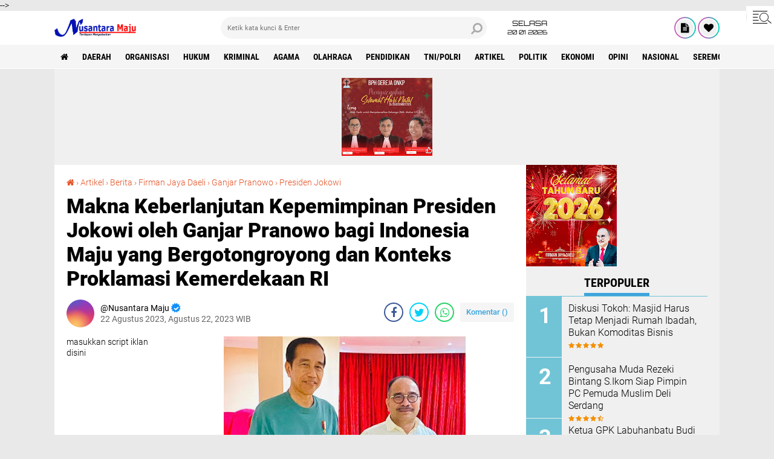

--- FILE ---
content_type: text/html; charset=UTF-8
request_url: http://www.nusantaramaju.com/2023/08/makna-keberlanjutan-kepemimpinan.html
body_size: 71227
content:
<!DOCTYPE html>
<html class='v2' dir='ltr' lang='id' xmlns='http://www.w3.org/1999/xhtml' xmlns:b='http://www.google.com/2005/gml/b' xmlns:data='http://www.google.com/2005/gml/data' xmlns:expr='http://www.google.com/2005/gml/expr'>
<head>
<meta content='#000' name='theme-color'/>
<meta content='#000' name='msapplication-navbutton-color'/>
<meta content='#000' name='apple-mobile-web-app-status-bar-style'/>
<meta content='yes' name='apple-mobile-web-app-capable'/>
<meta charset='utf-8'/>
<meta content='width=device-width, initial-scale=1' name='viewport'/>
<meta content='IE=edge,chrome=1' http-equiv='X-UA-Compatible'/>
<meta content='sitelinkssearchbox' name='google'/>
<link href='http://www.nusantaramaju.com/favicon.ico' rel='shortcut icon' type='image/x-icon'/>
<meta content='text/html; charset=UTF-8' http-equiv='Content-Type'/>
<!-- Chrome, Firefox OS and Opera -->
<meta content='' name='theme-color'/>
<!-- Windows Phone -->
<meta content='' name='msapplication-navbutton-color'/>
<meta content='blogger' name='generator'/>
<link href='http://www.nusantaramaju.com/favicon.ico' rel='icon' type='image/x-icon'/>
<link href='http://www.nusantaramaju.com/2023/08/makna-keberlanjutan-kepemimpinan.html' rel='canonical'/>
<link rel="alternate" type="application/atom+xml" title="Nusantara Maju - Atom" href="http://www.nusantaramaju.com/feeds/posts/default" />
<link rel="alternate" type="application/rss+xml" title="Nusantara Maju - RSS" href="http://www.nusantaramaju.com/feeds/posts/default?alt=rss" />
<link rel="service.post" type="application/atom+xml" title="Nusantara Maju - Atom" href="https://www.blogger.com/feeds/5439890722163380033/posts/default" />

<link rel="alternate" type="application/atom+xml" title="Nusantara Maju - Atom" href="http://www.nusantaramaju.com/feeds/8530640144426830509/comments/default" />
<!--Can't find substitution for tag [blog.ieCssRetrofitLinks]-->
<link href='https://blogger.googleusercontent.com/img/b/R29vZ2xl/AVvXsEiVC0a2C2Nnok83iVB4T76LpjOkP0yzH37XeX8vfGKZ2q6Z-3oPPBJ1gEVRwTA4xKiLrEqL_V9A4u7J8-m3hp9XacRGB2oXSZiJYi19f_5NcwpgxceXjJjaapS4yPzU4mS7Kq94PtshACkkhxkAaEhubmBdZzOm5LRcViXe918p9gSULN_kxN4pzUvoFJY/w400-h379/IMG-20230822-WA0013.jpg' rel='image_src'/>
<meta content='http://www.nusantaramaju.com/2023/08/makna-keberlanjutan-kepemimpinan.html' property='og:url'/>
<meta content='Makna Keberlanjutan Kepemimpinan Presiden Jokowi oleh Ganjar Pranowo bagi Indonesia Maju yang Bergotongroyong dan Konteks Proklamasi Kemerdekaan RI' property='og:title'/>
<meta content='Penulis : Firman Jaya Daeli (Mantan Ketua DPP PDI Perjuangan dan Anggota MPR-RI &amp; Anggota DPR-RI) Penulis menghadap, mendampingi, dan menema...' property='og:description'/>
<meta content='https://blogger.googleusercontent.com/img/b/R29vZ2xl/AVvXsEiVC0a2C2Nnok83iVB4T76LpjOkP0yzH37XeX8vfGKZ2q6Z-3oPPBJ1gEVRwTA4xKiLrEqL_V9A4u7J8-m3hp9XacRGB2oXSZiJYi19f_5NcwpgxceXjJjaapS4yPzU4mS7Kq94PtshACkkhxkAaEhubmBdZzOm5LRcViXe918p9gSULN_kxN4pzUvoFJY/w1200-h630-p-k-no-nu/IMG-20230822-WA0013.jpg' property='og:image'/>
<title>Makna Keberlanjutan Kepemimpinan Presiden Jokowi oleh Ganjar Pranowo bagi Indonesia Maju yang Bergotongroyong dan Konteks Proklamasi Kemerdekaan RI</title>
<meta content='Makna Keberlanjutan Kepemimpinan Presiden Jokowi oleh Ganjar Pranowo bagi Indonesia Maju yang Bergotongroyong dan Konteks Proklamasi Kemerdekaan RI' name='description'/>
<meta content='https://blogger.googleusercontent.com/img/b/R29vZ2xl/AVvXsEiVC0a2C2Nnok83iVB4T76LpjOkP0yzH37XeX8vfGKZ2q6Z-3oPPBJ1gEVRwTA4xKiLrEqL_V9A4u7J8-m3hp9XacRGB2oXSZiJYi19f_5NcwpgxceXjJjaapS4yPzU4mS7Kq94PtshACkkhxkAaEhubmBdZzOm5LRcViXe918p9gSULN_kxN4pzUvoFJY/w400-h379/IMG-20230822-WA0013.jpg' property='og:image'/>
<script>//<![CDATA[
/*! jQuery v2.2.4 | (c) jQuery Foundation | jquery.org/license */
!function(a,b){"object"==typeof module&&"object"==typeof module.exports?module.exports=a.document?b(a,!0):function(a){if(!a.document)throw new Error("jQuery requires a window with a document");return b(a)}:b(a)}("undefined"!=typeof window?window:this,function(a,b){var c=[],d=a.document,e=c.slice,f=c.concat,g=c.push,h=c.indexOf,i={},j=i.toString,k=i.hasOwnProperty,l={},m="2.2.4",n=function(a,b){return new n.fn.init(a,b)},o=/^[\s\uFEFF\xA0]+|[\s\uFEFF\xA0]+$/g,p=/^-ms-/,q=/-([\da-z])/gi,r=function(a,b){return b.toUpperCase()};n.fn=n.prototype={jquery:m,constructor:n,selector:"",length:0,toArray:function(){return e.call(this)},get:function(a){return null!=a?0>a?this[a+this.length]:this[a]:e.call(this)},pushStack:function(a){var b=n.merge(this.constructor(),a);return b.prevObject=this,b.context=this.context,b},each:function(a){return n.each(this,a)},map:function(a){return this.pushStack(n.map(this,function(b,c){return a.call(b,c,b)}))},slice:function(){return this.pushStack(e.apply(this,arguments))},first:function(){return this.eq(0)},last:function(){return this.eq(-1)},eq:function(a){var b=this.length,c=+a+(0>a?b:0);return this.pushStack(c>=0&&b>c?[this[c]]:[])},end:function(){return this.prevObject||this.constructor()},push:g,sort:c.sort,splice:c.splice},n.extend=n.fn.extend=function(){var a,b,c,d,e,f,g=arguments[0]||{},h=1,i=arguments.length,j=!1;for("boolean"==typeof g&&(j=g,g=arguments[h]||{},h++),"object"==typeof g||n.isFunction(g)||(g={}),h===i&&(g=this,h--);i>h;h++)if(null!=(a=arguments[h]))for(b in a)c=g[b],d=a[b],g!==d&&(j&&d&&(n.isPlainObject(d)||(e=n.isArray(d)))?(e?(e=!1,f=c&&n.isArray(c)?c:[]):f=c&&n.isPlainObject(c)?c:{},g[b]=n.extend(j,f,d)):void 0!==d&&(g[b]=d));return g},n.extend({expando:"jQuery"+(m+Math.random()).replace(/\D/g,""),isReady:!0,error:function(a){throw new Error(a)},noop:function(){},isFunction:function(a){return"function"===n.type(a)},isArray:Array.isArray,isWindow:function(a){return null!=a&&a===a.window},isNumeric:function(a){var b=a&&a.toString();return!n.isArray(a)&&b-parseFloat(b)+1>=0},isPlainObject:function(a){var b;if("object"!==n.type(a)||a.nodeType||n.isWindow(a))return!1;if(a.constructor&&!k.call(a,"constructor")&&!k.call(a.constructor.prototype||{},"isPrototypeOf"))return!1;for(b in a);return void 0===b||k.call(a,b)},isEmptyObject:function(a){var b;for(b in a)return!1;return!0},type:function(a){return null==a?a+"":"object"==typeof a||"function"==typeof a?i[j.call(a)]||"object":typeof a},globalEval:function(a){var b,c=eval;a=n.trim(a),a&&(1===a.indexOf("use strict")?(b=d.createElement("script"),b.text=a,d.head.appendChild(b).parentNode.removeChild(b)):c(a))},camelCase:function(a){return a.replace(p,"ms-").replace(q,r)},nodeName:function(a,b){return a.nodeName&&a.nodeName.toLowerCase()===b.toLowerCase()},each:function(a,b){var c,d=0;if(s(a)){for(c=a.length;c>d;d++)if(b.call(a[d],d,a[d])===!1)break}else for(d in a)if(b.call(a[d],d,a[d])===!1)break;return a},trim:function(a){return null==a?"":(a+"").replace(o,"")},makeArray:function(a,b){var c=b||[];return null!=a&&(s(Object(a))?n.merge(c,"string"==typeof a?[a]:a):g.call(c,a)),c},inArray:function(a,b,c){return null==b?-1:h.call(b,a,c)},merge:function(a,b){for(var c=+b.length,d=0,e=a.length;c>d;d++)a[e++]=b[d];return a.length=e,a},grep:function(a,b,c){for(var d,e=[],f=0,g=a.length,h=!c;g>f;f++)d=!b(a[f],f),d!==h&&e.push(a[f]);return e},map:function(a,b,c){var d,e,g=0,h=[];if(s(a))for(d=a.length;d>g;g++)e=b(a[g],g,c),null!=e&&h.push(e);else for(g in a)e=b(a[g],g,c),null!=e&&h.push(e);return f.apply([],h)},guid:1,proxy:function(a,b){var c,d,f;return"string"==typeof b&&(c=a[b],b=a,a=c),n.isFunction(a)?(d=e.call(arguments,2),f=function(){return a.apply(b||this,d.concat(e.call(arguments)))},f.guid=a.guid=a.guid||n.guid++,f):void 0},now:Date.now,support:l}),"function"==typeof Symbol&&(n.fn[Symbol.iterator]=c[Symbol.iterator]),n.each("Boolean Number String Function Array Date RegExp Object Error Symbol".split(" "),function(a,b){i["[object "+b+"]"]=b.toLowerCase()});function s(a){var b=!!a&&"length"in a&&a.length,c=n.type(a);return"function"===c||n.isWindow(a)?!1:"array"===c||0===b||"number"==typeof b&&b>0&&b-1 in a}var t=function(a){var b,c,d,e,f,g,h,i,j,k,l,m,n,o,p,q,r,s,t,u="sizzle"+1*new Date,v=a.document,w=0,x=0,y=ga(),z=ga(),A=ga(),B=function(a,b){return a===b&&(l=!0),0},C=1<<31,D={}.hasOwnProperty,E=[],F=E.pop,G=E.push,H=E.push,I=E.slice,J=function(a,b){for(var c=0,d=a.length;d>c;c++)if(a[c]===b)return c;return-1},K="checked|selected|async|autofocus|autoplay|controls|defer|disabled|hidden|ismap|loop|multiple|open|readonly|required|scoped",L="[\\x20\\t\\r\\n\\f]",M="(?:\\\\.|[\\w-]|[^\\x00-\\xa0])+",N="\\["+L+"*("+M+")(?:"+L+"*([*^$|!~]?=)"+L+"*(?:'((?:\\\\.|[^\\\\'])*)'|\"((?:\\\\.|[^\\\\\"])*)\"|("+M+"))|)"+L+"*\\]",O=":("+M+")(?:\\((('((?:\\\\.|[^\\\\'])*)'|\"((?:\\\\.|[^\\\\\"])*)\")|((?:\\\\.|[^\\\\()[\\]]|"+N+")*)|.*)\\)|)",P=new RegExp(L+"+","g"),Q=new RegExp("^"+L+"+|((?:^|[^\\\\])(?:\\\\.)*)"+L+"+$","g"),R=new RegExp("^"+L+"*,"+L+"*"),S=new RegExp("^"+L+"*([>+~]|"+L+")"+L+"*"),T=new RegExp("="+L+"*([^\\]'\"]*?)"+L+"*\\]","g"),U=new RegExp(O),V=new RegExp("^"+M+"$"),W={ID:new RegExp("^#("+M+")"),CLASS:new RegExp("^\\.("+M+")"),TAG:new RegExp("^("+M+"|[*])"),ATTR:new RegExp("^"+N),PSEUDO:new RegExp("^"+O),CHILD:new RegExp("^:(only|first|last|nth|nth-last)-(child|of-type)(?:\\("+L+"*(even|odd|(([+-]|)(\\d*)n|)"+L+"*(?:([+-]|)"+L+"*(\\d+)|))"+L+"*\\)|)","i"),bool:new RegExp("^(?:"+K+")$","i"),needsContext:new RegExp("^"+L+"*[>+~]|:(even|odd|eq|gt|lt|nth|first|last)(?:\\("+L+"*((?:-\\d)?\\d*)"+L+"*\\)|)(?=[^-]|$)","i")},X=/^(?:input|select|textarea|button)$/i,Y=/^h\d$/i,Z=/^[^{]+\{\s*\[native \w/,$=/^(?:#([\w-]+)|(\w+)|\.([\w-]+))$/,_=/[+~]/,aa=/'|\\/g,ba=new RegExp("\\\\([\\da-f]{1,6}"+L+"?|("+L+")|.)","ig"),ca=function(a,b,c){var d="0x"+b-65536;return d!==d||c?b:0>d?String.fromCharCode(d+65536):String.fromCharCode(d>>10|55296,1023&d|56320)},da=function(){m()};try{H.apply(E=I.call(v.childNodes),v.childNodes),E[v.childNodes.length].nodeType}catch(ea){H={apply:E.length?function(a,b){G.apply(a,I.call(b))}:function(a,b){var c=a.length,d=0;while(a[c++]=b[d++]);a.length=c-1}}}function fa(a,b,d,e){var f,h,j,k,l,o,r,s,w=b&&b.ownerDocument,x=b?b.nodeType:9;if(d=d||[],"string"!=typeof a||!a||1!==x&&9!==x&&11!==x)return d;if(!e&&((b?b.ownerDocument||b:v)!==n&&m(b),b=b||n,p)){if(11!==x&&(o=$.exec(a)))if(f=o[1]){if(9===x){if(!(j=b.getElementById(f)))return d;if(j.id===f)return d.push(j),d}else if(w&&(j=w.getElementById(f))&&t(b,j)&&j.id===f)return d.push(j),d}else{if(o[2])return H.apply(d,b.getElementsByTagName(a)),d;if((f=o[3])&&c.getElementsByClassName&&b.getElementsByClassName)return H.apply(d,b.getElementsByClassName(f)),d}if(c.qsa&&!A[a+" "]&&(!q||!q.test(a))){if(1!==x)w=b,s=a;else if("object"!==b.nodeName.toLowerCase()){(k=b.getAttribute("id"))?k=k.replace(aa,"\\$&"):b.setAttribute("id",k=u),r=g(a),h=r.length,l=V.test(k)?"#"+k:"[id='"+k+"']";while(h--)r[h]=l+" "+qa(r[h]);s=r.join(","),w=_.test(a)&&oa(b.parentNode)||b}if(s)try{return H.apply(d,w.querySelectorAll(s)),d}catch(y){}finally{k===u&&b.removeAttribute("id")}}}return i(a.replace(Q,"$1"),b,d,e)}function ga(){var a=[];function b(c,e){return a.push(c+" ")>d.cacheLength&&delete b[a.shift()],b[c+" "]=e}return b}function ha(a){return a[u]=!0,a}function ia(a){var b=n.createElement("div");try{return!!a(b)}catch(c){return!1}finally{b.parentNode&&b.parentNode.removeChild(b),b=null}}function ja(a,b){var c=a.split("|"),e=c.length;while(e--)d.attrHandle[c[e]]=b}function ka(a,b){var c=b&&a,d=c&&1===a.nodeType&&1===b.nodeType&&(~b.sourceIndex||C)-(~a.sourceIndex||C);if(d)return d;if(c)while(c=c.nextSibling)if(c===b)return-1;return a?1:-1}function la(a){return function(b){var c=b.nodeName.toLowerCase();return"input"===c&&b.type===a}}function ma(a){return function(b){var c=b.nodeName.toLowerCase();return("input"===c||"button"===c)&&b.type===a}}function na(a){return ha(function(b){return b=+b,ha(function(c,d){var e,f=a([],c.length,b),g=f.length;while(g--)c[e=f[g]]&&(c[e]=!(d[e]=c[e]))})})}function oa(a){return a&&"undefined"!=typeof a.getElementsByTagName&&a}c=fa.support={},f=fa.isXML=function(a){var b=a&&(a.ownerDocument||a).documentElement;return b?"HTML"!==b.nodeName:!1},m=fa.setDocument=function(a){var b,e,g=a?a.ownerDocument||a:v;return g!==n&&9===g.nodeType&&g.documentElement?(n=g,o=n.documentElement,p=!f(n),(e=n.defaultView)&&e.top!==e&&(e.addEventListener?e.addEventListener("unload",da,!1):e.attachEvent&&e.attachEvent("onunload",da)),c.attributes=ia(function(a){return a.className="i",!a.getAttribute("className")}),c.getElementsByTagName=ia(function(a){return a.appendChild(n.createComment("")),!a.getElementsByTagName("*").length}),c.getElementsByClassName=Z.test(n.getElementsByClassName),c.getById=ia(function(a){return o.appendChild(a).id=u,!n.getElementsByName||!n.getElementsByName(u).length}),c.getById?(d.find.ID=function(a,b){if("undefined"!=typeof b.getElementById&&p){var c=b.getElementById(a);return c?[c]:[]}},d.filter.ID=function(a){var b=a.replace(ba,ca);return function(a){return a.getAttribute("id")===b}}):(delete d.find.ID,d.filter.ID=function(a){var b=a.replace(ba,ca);return function(a){var c="undefined"!=typeof a.getAttributeNode&&a.getAttributeNode("id");return c&&c.value===b}}),d.find.TAG=c.getElementsByTagName?function(a,b){return"undefined"!=typeof b.getElementsByTagName?b.getElementsByTagName(a):c.qsa?b.querySelectorAll(a):void 0}:function(a,b){var c,d=[],e=0,f=b.getElementsByTagName(a);if("*"===a){while(c=f[e++])1===c.nodeType&&d.push(c);return d}return f},d.find.CLASS=c.getElementsByClassName&&function(a,b){return"undefined"!=typeof b.getElementsByClassName&&p?b.getElementsByClassName(a):void 0},r=[],q=[],(c.qsa=Z.test(n.querySelectorAll))&&(ia(function(a){o.appendChild(a).innerHTML="<a id='"+u+"'></a><select id='"+u+"-\r\\' msallowcapture=''><option selected=''></option></select>",a.querySelectorAll("[msallowcapture^='']").length&&q.push("[*^$]="+L+"*(?:''|\"\")"),a.querySelectorAll("[selected]").length||q.push("\\["+L+"*(?:value|"+K+")"),a.querySelectorAll("[id~="+u+"-]").length||q.push("~="),a.querySelectorAll(":checked").length||q.push(":checked"),a.querySelectorAll("a#"+u+"+*").length||q.push(".#.+[+~]")}),ia(function(a){var b=n.createElement("input");b.setAttribute("type","hidden"),a.appendChild(b).setAttribute("name","D"),a.querySelectorAll("[name=d]").length&&q.push("name"+L+"*[*^$|!~]?="),a.querySelectorAll(":enabled").length||q.push(":enabled",":disabled"),a.querySelectorAll("*,:x"),q.push(",.*:")})),(c.matchesSelector=Z.test(s=o.matches||o.webkitMatchesSelector||o.mozMatchesSelector||o.oMatchesSelector||o.msMatchesSelector))&&ia(function(a){c.disconnectedMatch=s.call(a,"div"),s.call(a,"[s!='']:x"),r.push("!=",O)}),q=q.length&&new RegExp(q.join("|")),r=r.length&&new RegExp(r.join("|")),b=Z.test(o.compareDocumentPosition),t=b||Z.test(o.contains)?function(a,b){var c=9===a.nodeType?a.documentElement:a,d=b&&b.parentNode;return a===d||!(!d||1!==d.nodeType||!(c.contains?c.contains(d):a.compareDocumentPosition&&16&a.compareDocumentPosition(d)))}:function(a,b){if(b)while(b=b.parentNode)if(b===a)return!0;return!1},B=b?function(a,b){if(a===b)return l=!0,0;var d=!a.compareDocumentPosition-!b.compareDocumentPosition;return d?d:(d=(a.ownerDocument||a)===(b.ownerDocument||b)?a.compareDocumentPosition(b):1,1&d||!c.sortDetached&&b.compareDocumentPosition(a)===d?a===n||a.ownerDocument===v&&t(v,a)?-1:b===n||b.ownerDocument===v&&t(v,b)?1:k?J(k,a)-J(k,b):0:4&d?-1:1)}:function(a,b){if(a===b)return l=!0,0;var c,d=0,e=a.parentNode,f=b.parentNode,g=[a],h=[b];if(!e||!f)return a===n?-1:b===n?1:e?-1:f?1:k?J(k,a)-J(k,b):0;if(e===f)return ka(a,b);c=a;while(c=c.parentNode)g.unshift(c);c=b;while(c=c.parentNode)h.unshift(c);while(g[d]===h[d])d++;return d?ka(g[d],h[d]):g[d]===v?-1:h[d]===v?1:0},n):n},fa.matches=function(a,b){return fa(a,null,null,b)},fa.matchesSelector=function(a,b){if((a.ownerDocument||a)!==n&&m(a),b=b.replace(T,"='$1']"),c.matchesSelector&&p&&!A[b+" "]&&(!r||!r.test(b))&&(!q||!q.test(b)))try{var d=s.call(a,b);if(d||c.disconnectedMatch||a.document&&11!==a.document.nodeType)return d}catch(e){}return fa(b,n,null,[a]).length>0},fa.contains=function(a,b){return(a.ownerDocument||a)!==n&&m(a),t(a,b)},fa.attr=function(a,b){(a.ownerDocument||a)!==n&&m(a);var e=d.attrHandle[b.toLowerCase()],f=e&&D.call(d.attrHandle,b.toLowerCase())?e(a,b,!p):void 0;return void 0!==f?f:c.attributes||!p?a.getAttribute(b):(f=a.getAttributeNode(b))&&f.specified?f.value:null},fa.error=function(a){throw new Error("Syntax error, unrecognized expression: "+a)},fa.uniqueSort=function(a){var b,d=[],e=0,f=0;if(l=!c.detectDuplicates,k=!c.sortStable&&a.slice(0),a.sort(B),l){while(b=a[f++])b===a[f]&&(e=d.push(f));while(e--)a.splice(d[e],1)}return k=null,a},e=fa.getText=function(a){var b,c="",d=0,f=a.nodeType;if(f){if(1===f||9===f||11===f){if("string"==typeof a.textContent)return a.textContent;for(a=a.firstChild;a;a=a.nextSibling)c+=e(a)}else if(3===f||4===f)return a.nodeValue}else while(b=a[d++])c+=e(b);return c},d=fa.selectors={cacheLength:50,createPseudo:ha,match:W,attrHandle:{},find:{},relative:{">":{dir:"parentNode",first:!0}," ":{dir:"parentNode"},"+":{dir:"previousSibling",first:!0},"~":{dir:"previousSibling"}},preFilter:{ATTR:function(a){return a[1]=a[1].replace(ba,ca),a[3]=(a[3]||a[4]||a[5]||"").replace(ba,ca),"~="===a[2]&&(a[3]=" "+a[3]+" "),a.slice(0,4)},CHILD:function(a){return a[1]=a[1].toLowerCase(),"nth"===a[1].slice(0,3)?(a[3]||fa.error(a[0]),a[4]=+(a[4]?a[5]+(a[6]||1):2*("even"===a[3]||"odd"===a[3])),a[5]=+(a[7]+a[8]||"odd"===a[3])):a[3]&&fa.error(a[0]),a},PSEUDO:function(a){var b,c=!a[6]&&a[2];return W.CHILD.test(a[0])?null:(a[3]?a[2]=a[4]||a[5]||"":c&&U.test(c)&&(b=g(c,!0))&&(b=c.indexOf(")",c.length-b)-c.length)&&(a[0]=a[0].slice(0,b),a[2]=c.slice(0,b)),a.slice(0,3))}},filter:{TAG:function(a){var b=a.replace(ba,ca).toLowerCase();return"*"===a?function(){return!0}:function(a){return a.nodeName&&a.nodeName.toLowerCase()===b}},CLASS:function(a){var b=y[a+" "];return b||(b=new RegExp("(^|"+L+")"+a+"("+L+"|$)"))&&y(a,function(a){return b.test("string"==typeof a.className&&a.className||"undefined"!=typeof a.getAttribute&&a.getAttribute("class")||"")})},ATTR:function(a,b,c){return function(d){var e=fa.attr(d,a);return null==e?"!="===b:b?(e+="","="===b?e===c:"!="===b?e!==c:"^="===b?c&&0===e.indexOf(c):"*="===b?c&&e.indexOf(c)>-1:"$="===b?c&&e.slice(-c.length)===c:"~="===b?(" "+e.replace(P," ")+" ").indexOf(c)>-1:"|="===b?e===c||e.slice(0,c.length+1)===c+"-":!1):!0}},CHILD:function(a,b,c,d,e){var f="nth"!==a.slice(0,3),g="last"!==a.slice(-4),h="of-type"===b;return 1===d&&0===e?function(a){return!!a.parentNode}:function(b,c,i){var j,k,l,m,n,o,p=f!==g?"nextSibling":"previousSibling",q=b.parentNode,r=h&&b.nodeName.toLowerCase(),s=!i&&!h,t=!1;if(q){if(f){while(p){m=b;while(m=m[p])if(h?m.nodeName.toLowerCase()===r:1===m.nodeType)return!1;o=p="only"===a&&!o&&"nextSibling"}return!0}if(o=[g?q.firstChild:q.lastChild],g&&s){m=q,l=m[u]||(m[u]={}),k=l[m.uniqueID]||(l[m.uniqueID]={}),j=k[a]||[],n=j[0]===w&&j[1],t=n&&j[2],m=n&&q.childNodes[n];while(m=++n&&m&&m[p]||(t=n=0)||o.pop())if(1===m.nodeType&&++t&&m===b){k[a]=[w,n,t];break}}else if(s&&(m=b,l=m[u]||(m[u]={}),k=l[m.uniqueID]||(l[m.uniqueID]={}),j=k[a]||[],n=j[0]===w&&j[1],t=n),t===!1)while(m=++n&&m&&m[p]||(t=n=0)||o.pop())if((h?m.nodeName.toLowerCase()===r:1===m.nodeType)&&++t&&(s&&(l=m[u]||(m[u]={}),k=l[m.uniqueID]||(l[m.uniqueID]={}),k[a]=[w,t]),m===b))break;return t-=e,t===d||t%d===0&&t/d>=0}}},PSEUDO:function(a,b){var c,e=d.pseudos[a]||d.setFilters[a.toLowerCase()]||fa.error("unsupported pseudo: "+a);return e[u]?e(b):e.length>1?(c=[a,a,"",b],d.setFilters.hasOwnProperty(a.toLowerCase())?ha(function(a,c){var d,f=e(a,b),g=f.length;while(g--)d=J(a,f[g]),a[d]=!(c[d]=f[g])}):function(a){return e(a,0,c)}):e}},pseudos:{not:ha(function(a){var b=[],c=[],d=h(a.replace(Q,"$1"));return d[u]?ha(function(a,b,c,e){var f,g=d(a,null,e,[]),h=a.length;while(h--)(f=g[h])&&(a[h]=!(b[h]=f))}):function(a,e,f){return b[0]=a,d(b,null,f,c),b[0]=null,!c.pop()}}),has:ha(function(a){return function(b){return fa(a,b).length>0}}),contains:ha(function(a){return a=a.replace(ba,ca),function(b){return(b.textContent||b.innerText||e(b)).indexOf(a)>-1}}),lang:ha(function(a){return V.test(a||"")||fa.error("unsupported lang: "+a),a=a.replace(ba,ca).toLowerCase(),function(b){var c;do if(c=p?b.lang:b.getAttribute("xml:lang")||b.getAttribute("lang"))return c=c.toLowerCase(),c===a||0===c.indexOf(a+"-");while((b=b.parentNode)&&1===b.nodeType);return!1}}),target:function(b){var c=a.location&&a.location.hash;return c&&c.slice(1)===b.id},root:function(a){return a===o},focus:function(a){return a===n.activeElement&&(!n.hasFocus||n.hasFocus())&&!!(a.type||a.href||~a.tabIndex)},enabled:function(a){return a.disabled===!1},disabled:function(a){return a.disabled===!0},checked:function(a){var b=a.nodeName.toLowerCase();return"input"===b&&!!a.checked||"option"===b&&!!a.selected},selected:function(a){return a.parentNode&&a.parentNode.selectedIndex,a.selected===!0},empty:function(a){for(a=a.firstChild;a;a=a.nextSibling)if(a.nodeType<6)return!1;return!0},parent:function(a){return!d.pseudos.empty(a)},header:function(a){return Y.test(a.nodeName)},input:function(a){return X.test(a.nodeName)},button:function(a){var b=a.nodeName.toLowerCase();return"input"===b&&"button"===a.type||"button"===b},text:function(a){var b;return"input"===a.nodeName.toLowerCase()&&"text"===a.type&&(null==(b=a.getAttribute("type"))||"text"===b.toLowerCase())},first:na(function(){return[0]}),last:na(function(a,b){return[b-1]}),eq:na(function(a,b,c){return[0>c?c+b:c]}),even:na(function(a,b){for(var c=0;b>c;c+=2)a.push(c);return a}),odd:na(function(a,b){for(var c=1;b>c;c+=2)a.push(c);return a}),lt:na(function(a,b,c){for(var d=0>c?c+b:c;--d>=0;)a.push(d);return a}),gt:na(function(a,b,c){for(var d=0>c?c+b:c;++d<b;)a.push(d);return a})}},d.pseudos.nth=d.pseudos.eq;for(b in{radio:!0,checkbox:!0,file:!0,password:!0,image:!0})d.pseudos[b]=la(b);for(b in{submit:!0,reset:!0})d.pseudos[b]=ma(b);function pa(){}pa.prototype=d.filters=d.pseudos,d.setFilters=new pa,g=fa.tokenize=function(a,b){var c,e,f,g,h,i,j,k=z[a+" "];if(k)return b?0:k.slice(0);h=a,i=[],j=d.preFilter;while(h){c&&!(e=R.exec(h))||(e&&(h=h.slice(e[0].length)||h),i.push(f=[])),c=!1,(e=S.exec(h))&&(c=e.shift(),f.push({value:c,type:e[0].replace(Q," ")}),h=h.slice(c.length));for(g in d.filter)!(e=W[g].exec(h))||j[g]&&!(e=j[g](e))||(c=e.shift(),f.push({value:c,type:g,matches:e}),h=h.slice(c.length));if(!c)break}return b?h.length:h?fa.error(a):z(a,i).slice(0)};function qa(a){for(var b=0,c=a.length,d="";c>b;b++)d+=a[b].value;return d}function ra(a,b,c){var d=b.dir,e=c&&"parentNode"===d,f=x++;return b.first?function(b,c,f){while(b=b[d])if(1===b.nodeType||e)return a(b,c,f)}:function(b,c,g){var h,i,j,k=[w,f];if(g){while(b=b[d])if((1===b.nodeType||e)&&a(b,c,g))return!0}else while(b=b[d])if(1===b.nodeType||e){if(j=b[u]||(b[u]={}),i=j[b.uniqueID]||(j[b.uniqueID]={}),(h=i[d])&&h[0]===w&&h[1]===f)return k[2]=h[2];if(i[d]=k,k[2]=a(b,c,g))return!0}}}function sa(a){return a.length>1?function(b,c,d){var e=a.length;while(e--)if(!a[e](b,c,d))return!1;return!0}:a[0]}function ta(a,b,c){for(var d=0,e=b.length;e>d;d++)fa(a,b[d],c);return c}function ua(a,b,c,d,e){for(var f,g=[],h=0,i=a.length,j=null!=b;i>h;h++)(f=a[h])&&(c&&!c(f,d,e)||(g.push(f),j&&b.push(h)));return g}function va(a,b,c,d,e,f){return d&&!d[u]&&(d=va(d)),e&&!e[u]&&(e=va(e,f)),ha(function(f,g,h,i){var j,k,l,m=[],n=[],o=g.length,p=f||ta(b||"*",h.nodeType?[h]:h,[]),q=!a||!f&&b?p:ua(p,m,a,h,i),r=c?e||(f?a:o||d)?[]:g:q;if(c&&c(q,r,h,i),d){j=ua(r,n),d(j,[],h,i),k=j.length;while(k--)(l=j[k])&&(r[n[k]]=!(q[n[k]]=l))}if(f){if(e||a){if(e){j=[],k=r.length;while(k--)(l=r[k])&&j.push(q[k]=l);e(null,r=[],j,i)}k=r.length;while(k--)(l=r[k])&&(j=e?J(f,l):m[k])>-1&&(f[j]=!(g[j]=l))}}else r=ua(r===g?r.splice(o,r.length):r),e?e(null,g,r,i):H.apply(g,r)})}function wa(a){for(var b,c,e,f=a.length,g=d.relative[a[0].type],h=g||d.relative[" "],i=g?1:0,k=ra(function(a){return a===b},h,!0),l=ra(function(a){return J(b,a)>-1},h,!0),m=[function(a,c,d){var e=!g&&(d||c!==j)||((b=c).nodeType?k(a,c,d):l(a,c,d));return b=null,e}];f>i;i++)if(c=d.relative[a[i].type])m=[ra(sa(m),c)];else{if(c=d.filter[a[i].type].apply(null,a[i].matches),c[u]){for(e=++i;f>e;e++)if(d.relative[a[e].type])break;return va(i>1&&sa(m),i>1&&qa(a.slice(0,i-1).concat({value:" "===a[i-2].type?"*":""})).replace(Q,"$1"),c,e>i&&wa(a.slice(i,e)),f>e&&wa(a=a.slice(e)),f>e&&qa(a))}m.push(c)}return sa(m)}function xa(a,b){var c=b.length>0,e=a.length>0,f=function(f,g,h,i,k){var l,o,q,r=0,s="0",t=f&&[],u=[],v=j,x=f||e&&d.find.TAG("*",k),y=w+=null==v?1:Math.random()||.1,z=x.length;for(k&&(j=g===n||g||k);s!==z&&null!=(l=x[s]);s++){if(e&&l){o=0,g||l.ownerDocument===n||(m(l),h=!p);while(q=a[o++])if(q(l,g||n,h)){i.push(l);break}k&&(w=y)}c&&((l=!q&&l)&&r--,f&&t.push(l))}if(r+=s,c&&s!==r){o=0;while(q=b[o++])q(t,u,g,h);if(f){if(r>0)while(s--)t[s]||u[s]||(u[s]=F.call(i));u=ua(u)}H.apply(i,u),k&&!f&&u.length>0&&r+b.length>1&&fa.uniqueSort(i)}return k&&(w=y,j=v),t};return c?ha(f):f}return h=fa.compile=function(a,b){var c,d=[],e=[],f=A[a+" "];if(!f){b||(b=g(a)),c=b.length;while(c--)f=wa(b[c]),f[u]?d.push(f):e.push(f);f=A(a,xa(e,d)),f.selector=a}return f},i=fa.select=function(a,b,e,f){var i,j,k,l,m,n="function"==typeof a&&a,o=!f&&g(a=n.selector||a);if(e=e||[],1===o.length){if(j=o[0]=o[0].slice(0),j.length>2&&"ID"===(k=j[0]).type&&c.getById&&9===b.nodeType&&p&&d.relative[j[1].type]){if(b=(d.find.ID(k.matches[0].replace(ba,ca),b)||[])[0],!b)return e;n&&(b=b.parentNode),a=a.slice(j.shift().value.length)}i=W.needsContext.test(a)?0:j.length;while(i--){if(k=j[i],d.relative[l=k.type])break;if((m=d.find[l])&&(f=m(k.matches[0].replace(ba,ca),_.test(j[0].type)&&oa(b.parentNode)||b))){if(j.splice(i,1),a=f.length&&qa(j),!a)return H.apply(e,f),e;break}}}return(n||h(a,o))(f,b,!p,e,!b||_.test(a)&&oa(b.parentNode)||b),e},c.sortStable=u.split("").sort(B).join("")===u,c.detectDuplicates=!!l,m(),c.sortDetached=ia(function(a){return 1&a.compareDocumentPosition(n.createElement("div"))}),ia(function(a){return a.innerHTML="<a href='#'></a>","#"===a.firstChild.getAttribute("href")})||ja("type|href|height|width",function(a,b,c){return c?void 0:a.getAttribute(b,"type"===b.toLowerCase()?1:2)}),c.attributes&&ia(function(a){return a.innerHTML="<input/>",a.firstChild.setAttribute("value",""),""===a.firstChild.getAttribute("value")})||ja("value",function(a,b,c){return c||"input"!==a.nodeName.toLowerCase()?void 0:a.defaultValue}),ia(function(a){return null==a.getAttribute("disabled")})||ja(K,function(a,b,c){var d;return c?void 0:a[b]===!0?b.toLowerCase():(d=a.getAttributeNode(b))&&d.specified?d.value:null}),fa}(a);n.find=t,n.expr=t.selectors,n.expr[":"]=n.expr.pseudos,n.uniqueSort=n.unique=t.uniqueSort,n.text=t.getText,n.isXMLDoc=t.isXML,n.contains=t.contains;var u=function(a,b,c){var d=[],e=void 0!==c;while((a=a[b])&&9!==a.nodeType)if(1===a.nodeType){if(e&&n(a).is(c))break;d.push(a)}return d},v=function(a,b){for(var c=[];a;a=a.nextSibling)1===a.nodeType&&a!==b&&c.push(a);return c},w=n.expr.match.needsContext,x=/^<([\w-]+)\s*\/?>(?:<\/\1>|)$/,y=/^.[^:#\[\.,]*$/;function z(a,b,c){if(n.isFunction(b))return n.grep(a,function(a,d){return!!b.call(a,d,a)!==c});if(b.nodeType)return n.grep(a,function(a){return a===b!==c});if("string"==typeof b){if(y.test(b))return n.filter(b,a,c);b=n.filter(b,a)}return n.grep(a,function(a){return h.call(b,a)>-1!==c})}n.filter=function(a,b,c){var d=b[0];return c&&(a=":not("+a+")"),1===b.length&&1===d.nodeType?n.find.matchesSelector(d,a)?[d]:[]:n.find.matches(a,n.grep(b,function(a){return 1===a.nodeType}))},n.fn.extend({find:function(a){var b,c=this.length,d=[],e=this;if("string"!=typeof a)return this.pushStack(n(a).filter(function(){for(b=0;c>b;b++)if(n.contains(e[b],this))return!0}));for(b=0;c>b;b++)n.find(a,e[b],d);return d=this.pushStack(c>1?n.unique(d):d),d.selector=this.selector?this.selector+" "+a:a,d},filter:function(a){return this.pushStack(z(this,a||[],!1))},not:function(a){return this.pushStack(z(this,a||[],!0))},is:function(a){return!!z(this,"string"==typeof a&&w.test(a)?n(a):a||[],!1).length}});var A,B=/^(?:\s*(<[\w\W]+>)[^>]*|#([\w-]*))$/,C=n.fn.init=function(a,b,c){var e,f;if(!a)return this;if(c=c||A,"string"==typeof a){if(e="<"===a[0]&&">"===a[a.length-1]&&a.length>=3?[null,a,null]:B.exec(a),!e||!e[1]&&b)return!b||b.jquery?(b||c).find(a):this.constructor(b).find(a);if(e[1]){if(b=b instanceof n?b[0]:b,n.merge(this,n.parseHTML(e[1],b&&b.nodeType?b.ownerDocument||b:d,!0)),x.test(e[1])&&n.isPlainObject(b))for(e in b)n.isFunction(this[e])?this[e](b[e]):this.attr(e,b[e]);return this}return f=d.getElementById(e[2]),f&&f.parentNode&&(this.length=1,this[0]=f),this.context=d,this.selector=a,this}return a.nodeType?(this.context=this[0]=a,this.length=1,this):n.isFunction(a)?void 0!==c.ready?c.ready(a):a(n):(void 0!==a.selector&&(this.selector=a.selector,this.context=a.context),n.makeArray(a,this))};C.prototype=n.fn,A=n(d);var D=/^(?:parents|prev(?:Until|All))/,E={children:!0,contents:!0,next:!0,prev:!0};n.fn.extend({has:function(a){var b=n(a,this),c=b.length;return this.filter(function(){for(var a=0;c>a;a++)if(n.contains(this,b[a]))return!0})},closest:function(a,b){for(var c,d=0,e=this.length,f=[],g=w.test(a)||"string"!=typeof a?n(a,b||this.context):0;e>d;d++)for(c=this[d];c&&c!==b;c=c.parentNode)if(c.nodeType<11&&(g?g.index(c)>-1:1===c.nodeType&&n.find.matchesSelector(c,a))){f.push(c);break}return this.pushStack(f.length>1?n.uniqueSort(f):f)},index:function(a){return a?"string"==typeof a?h.call(n(a),this[0]):h.call(this,a.jquery?a[0]:a):this[0]&&this[0].parentNode?this.first().prevAll().length:-1},add:function(a,b){return this.pushStack(n.uniqueSort(n.merge(this.get(),n(a,b))))},addBack:function(a){return this.add(null==a?this.prevObject:this.prevObject.filter(a))}});function F(a,b){while((a=a[b])&&1!==a.nodeType);return a}n.each({parent:function(a){var b=a.parentNode;return b&&11!==b.nodeType?b:null},parents:function(a){return u(a,"parentNode")},parentsUntil:function(a,b,c){return u(a,"parentNode",c)},next:function(a){return F(a,"nextSibling")},prev:function(a){return F(a,"previousSibling")},nextAll:function(a){return u(a,"nextSibling")},prevAll:function(a){return u(a,"previousSibling")},nextUntil:function(a,b,c){return u(a,"nextSibling",c)},prevUntil:function(a,b,c){return u(a,"previousSibling",c)},siblings:function(a){return v((a.parentNode||{}).firstChild,a)},children:function(a){return v(a.firstChild)},contents:function(a){return a.contentDocument||n.merge([],a.childNodes)}},function(a,b){n.fn[a]=function(c,d){var e=n.map(this,b,c);return"Until"!==a.slice(-5)&&(d=c),d&&"string"==typeof d&&(e=n.filter(d,e)),this.length>1&&(E[a]||n.uniqueSort(e),D.test(a)&&e.reverse()),this.pushStack(e)}});var G=/\S+/g;function H(a){var b={};return n.each(a.match(G)||[],function(a,c){b[c]=!0}),b}n.Callbacks=function(a){a="string"==typeof a?H(a):n.extend({},a);var b,c,d,e,f=[],g=[],h=-1,i=function(){for(e=a.once,d=b=!0;g.length;h=-1){c=g.shift();while(++h<f.length)f[h].apply(c[0],c[1])===!1&&a.stopOnFalse&&(h=f.length,c=!1)}a.memory||(c=!1),b=!1,e&&(f=c?[]:"")},j={add:function(){return f&&(c&&!b&&(h=f.length-1,g.push(c)),function d(b){n.each(b,function(b,c){n.isFunction(c)?a.unique&&j.has(c)||f.push(c):c&&c.length&&"string"!==n.type(c)&&d(c)})}(arguments),c&&!b&&i()),this},remove:function(){return n.each(arguments,function(a,b){var c;while((c=n.inArray(b,f,c))>-1)f.splice(c,1),h>=c&&h--}),this},has:function(a){return a?n.inArray(a,f)>-1:f.length>0},empty:function(){return f&&(f=[]),this},disable:function(){return e=g=[],f=c="",this},disabled:function(){return!f},lock:function(){return e=g=[],c||(f=c=""),this},locked:function(){return!!e},fireWith:function(a,c){return e||(c=c||[],c=[a,c.slice?c.slice():c],g.push(c),b||i()),this},fire:function(){return j.fireWith(this,arguments),this},fired:function(){return!!d}};return j},n.extend({Deferred:function(a){var b=[["resolve","done",n.Callbacks("once memory"),"resolved"],["reject","fail",n.Callbacks("once memory"),"rejected"],["notify","progress",n.Callbacks("memory")]],c="pending",d={state:function(){return c},always:function(){return e.done(arguments).fail(arguments),this},then:function(){var a=arguments;return n.Deferred(function(c){n.each(b,function(b,f){var g=n.isFunction(a[b])&&a[b];e[f[1]](function(){var a=g&&g.apply(this,arguments);a&&n.isFunction(a.promise)?a.promise().progress(c.notify).done(c.resolve).fail(c.reject):c[f[0]+"With"](this===d?c.promise():this,g?[a]:arguments)})}),a=null}).promise()},promise:function(a){return null!=a?n.extend(a,d):d}},e={};return d.pipe=d.then,n.each(b,function(a,f){var g=f[2],h=f[3];d[f[1]]=g.add,h&&g.add(function(){c=h},b[1^a][2].disable,b[2][2].lock),e[f[0]]=function(){return e[f[0]+"With"](this===e?d:this,arguments),this},e[f[0]+"With"]=g.fireWith}),d.promise(e),a&&a.call(e,e),e},when:function(a){var b=0,c=e.call(arguments),d=c.length,f=1!==d||a&&n.isFunction(a.promise)?d:0,g=1===f?a:n.Deferred(),h=function(a,b,c){return function(d){b[a]=this,c[a]=arguments.length>1?e.call(arguments):d,c===i?g.notifyWith(b,c):--f||g.resolveWith(b,c)}},i,j,k;if(d>1)for(i=new Array(d),j=new Array(d),k=new Array(d);d>b;b++)c[b]&&n.isFunction(c[b].promise)?c[b].promise().progress(h(b,j,i)).done(h(b,k,c)).fail(g.reject):--f;return f||g.resolveWith(k,c),g.promise()}});var I;n.fn.ready=function(a){return n.ready.promise().done(a),this},n.extend({isReady:!1,readyWait:1,holdReady:function(a){a?n.readyWait++:n.ready(!0)},ready:function(a){(a===!0?--n.readyWait:n.isReady)||(n.isReady=!0,a!==!0&&--n.readyWait>0||(I.resolveWith(d,[n]),n.fn.triggerHandler&&(n(d).triggerHandler("ready"),n(d).off("ready"))))}});function J(){d.removeEventListener("DOMContentLoaded",J),a.removeEventListener("load",J),n.ready()}n.ready.promise=function(b){return I||(I=n.Deferred(),"complete"===d.readyState||"loading"!==d.readyState&&!d.documentElement.doScroll?a.setTimeout(n.ready):(d.addEventListener("DOMContentLoaded",J),a.addEventListener("load",J))),I.promise(b)},n.ready.promise();var K=function(a,b,c,d,e,f,g){var h=0,i=a.length,j=null==c;if("object"===n.type(c)){e=!0;for(h in c)K(a,b,h,c[h],!0,f,g)}else if(void 0!==d&&(e=!0,n.isFunction(d)||(g=!0),j&&(g?(b.call(a,d),b=null):(j=b,b=function(a,b,c){return j.call(n(a),c)})),b))for(;i>h;h++)b(a[h],c,g?d:d.call(a[h],h,b(a[h],c)));return e?a:j?b.call(a):i?b(a[0],c):f},L=function(a){return 1===a.nodeType||9===a.nodeType||!+a.nodeType};function M(){this.expando=n.expando+M.uid++}M.uid=1,M.prototype={register:function(a,b){var c=b||{};return a.nodeType?a[this.expando]=c:Object.defineProperty(a,this.expando,{value:c,writable:!0,configurable:!0}),a[this.expando]},cache:function(a){if(!L(a))return{};var b=a[this.expando];return b||(b={},L(a)&&(a.nodeType?a[this.expando]=b:Object.defineProperty(a,this.expando,{value:b,configurable:!0}))),b},set:function(a,b,c){var d,e=this.cache(a);if("string"==typeof b)e[b]=c;else for(d in b)e[d]=b[d];return e},get:function(a,b){return void 0===b?this.cache(a):a[this.expando]&&a[this.expando][b]},access:function(a,b,c){var d;return void 0===b||b&&"string"==typeof b&&void 0===c?(d=this.get(a,b),void 0!==d?d:this.get(a,n.camelCase(b))):(this.set(a,b,c),void 0!==c?c:b)},remove:function(a,b){var c,d,e,f=a[this.expando];if(void 0!==f){if(void 0===b)this.register(a);else{n.isArray(b)?d=b.concat(b.map(n.camelCase)):(e=n.camelCase(b),b in f?d=[b,e]:(d=e,d=d in f?[d]:d.match(G)||[])),c=d.length;while(c--)delete f[d[c]]}(void 0===b||n.isEmptyObject(f))&&(a.nodeType?a[this.expando]=void 0:delete a[this.expando])}},hasData:function(a){var b=a[this.expando];return void 0!==b&&!n.isEmptyObject(b)}};var N=new M,O=new M,P=/^(?:\{[\w\W]*\}|\[[\w\W]*\])$/,Q=/[A-Z]/g;function R(a,b,c){var d;if(void 0===c&&1===a.nodeType)if(d="data-"+b.replace(Q,"-$&").toLowerCase(),c=a.getAttribute(d),"string"==typeof c){try{c="true"===c?!0:"false"===c?!1:"null"===c?null:+c+""===c?+c:P.test(c)?n.parseJSON(c):c;
}catch(e){}O.set(a,b,c)}else c=void 0;return c}n.extend({hasData:function(a){return O.hasData(a)||N.hasData(a)},data:function(a,b,c){return O.access(a,b,c)},removeData:function(a,b){O.remove(a,b)},_data:function(a,b,c){return N.access(a,b,c)},_removeData:function(a,b){N.remove(a,b)}}),n.fn.extend({data:function(a,b){var c,d,e,f=this[0],g=f&&f.attributes;if(void 0===a){if(this.length&&(e=O.get(f),1===f.nodeType&&!N.get(f,"hasDataAttrs"))){c=g.length;while(c--)g[c]&&(d=g[c].name,0===d.indexOf("data-")&&(d=n.camelCase(d.slice(5)),R(f,d,e[d])));N.set(f,"hasDataAttrs",!0)}return e}return"object"==typeof a?this.each(function(){O.set(this,a)}):K(this,function(b){var c,d;if(f&&void 0===b){if(c=O.get(f,a)||O.get(f,a.replace(Q,"-$&").toLowerCase()),void 0!==c)return c;if(d=n.camelCase(a),c=O.get(f,d),void 0!==c)return c;if(c=R(f,d,void 0),void 0!==c)return c}else d=n.camelCase(a),this.each(function(){var c=O.get(this,d);O.set(this,d,b),a.indexOf("-")>-1&&void 0!==c&&O.set(this,a,b)})},null,b,arguments.length>1,null,!0)},removeData:function(a){return this.each(function(){O.remove(this,a)})}}),n.extend({queue:function(a,b,c){var d;return a?(b=(b||"fx")+"queue",d=N.get(a,b),c&&(!d||n.isArray(c)?d=N.access(a,b,n.makeArray(c)):d.push(c)),d||[]):void 0},dequeue:function(a,b){b=b||"fx";var c=n.queue(a,b),d=c.length,e=c.shift(),f=n._queueHooks(a,b),g=function(){n.dequeue(a,b)};"inprogress"===e&&(e=c.shift(),d--),e&&("fx"===b&&c.unshift("inprogress"),delete f.stop,e.call(a,g,f)),!d&&f&&f.empty.fire()},_queueHooks:function(a,b){var c=b+"queueHooks";return N.get(a,c)||N.access(a,c,{empty:n.Callbacks("once memory").add(function(){N.remove(a,[b+"queue",c])})})}}),n.fn.extend({queue:function(a,b){var c=2;return"string"!=typeof a&&(b=a,a="fx",c--),arguments.length<c?n.queue(this[0],a):void 0===b?this:this.each(function(){var c=n.queue(this,a,b);n._queueHooks(this,a),"fx"===a&&"inprogress"!==c[0]&&n.dequeue(this,a)})},dequeue:function(a){return this.each(function(){n.dequeue(this,a)})},clearQueue:function(a){return this.queue(a||"fx",[])},promise:function(a,b){var c,d=1,e=n.Deferred(),f=this,g=this.length,h=function(){--d||e.resolveWith(f,[f])};"string"!=typeof a&&(b=a,a=void 0),a=a||"fx";while(g--)c=N.get(f[g],a+"queueHooks"),c&&c.empty&&(d++,c.empty.add(h));return h(),e.promise(b)}});var S=/[+-]?(?:\d*\.|)\d+(?:[eE][+-]?\d+|)/.source,T=new RegExp("^(?:([+-])=|)("+S+")([a-z%]*)$","i"),U=["Top","Right","Bottom","Left"],V=function(a,b){return a=b||a,"none"===n.css(a,"display")||!n.contains(a.ownerDocument,a)};function W(a,b,c,d){var e,f=1,g=20,h=d?function(){return d.cur()}:function(){return n.css(a,b,"")},i=h(),j=c&&c[3]||(n.cssNumber[b]?"":"px"),k=(n.cssNumber[b]||"px"!==j&&+i)&&T.exec(n.css(a,b));if(k&&k[3]!==j){j=j||k[3],c=c||[],k=+i||1;do f=f||".5",k/=f,n.style(a,b,k+j);while(f!==(f=h()/i)&&1!==f&&--g)}return c&&(k=+k||+i||0,e=c[1]?k+(c[1]+1)*c[2]:+c[2],d&&(d.unit=j,d.start=k,d.end=e)),e}var X=/^(?:checkbox|radio)$/i,Y=/<([\w:-]+)/,Z=/^$|\/(?:java|ecma)script/i,$={option:[1,"<select multiple='multiple'>","</select>"],thead:[1,"<table>","</table>"],col:[2,"<table><colgroup>","</colgroup></table>"],tr:[2,"<table><tbody>","</tbody></table>"],td:[3,"<table><tbody><tr>","</tr></tbody></table>"],_default:[0,"",""]};$.optgroup=$.option,$.tbody=$.tfoot=$.colgroup=$.caption=$.thead,$.th=$.td;function _(a,b){var c="undefined"!=typeof a.getElementsByTagName?a.getElementsByTagName(b||"*"):"undefined"!=typeof a.querySelectorAll?a.querySelectorAll(b||"*"):[];return void 0===b||b&&n.nodeName(a,b)?n.merge([a],c):c}function aa(a,b){for(var c=0,d=a.length;d>c;c++)N.set(a[c],"globalEval",!b||N.get(b[c],"globalEval"))}var ba=/<|&#?\w+;/;function ca(a,b,c,d,e){for(var f,g,h,i,j,k,l=b.createDocumentFragment(),m=[],o=0,p=a.length;p>o;o++)if(f=a[o],f||0===f)if("object"===n.type(f))n.merge(m,f.nodeType?[f]:f);else if(ba.test(f)){g=g||l.appendChild(b.createElement("div")),h=(Y.exec(f)||["",""])[1].toLowerCase(),i=$[h]||$._default,g.innerHTML=i[1]+n.htmlPrefilter(f)+i[2],k=i[0];while(k--)g=g.lastChild;n.merge(m,g.childNodes),g=l.firstChild,g.textContent=""}else m.push(b.createTextNode(f));l.textContent="",o=0;while(f=m[o++])if(d&&n.inArray(f,d)>-1)e&&e.push(f);else if(j=n.contains(f.ownerDocument,f),g=_(l.appendChild(f),"script"),j&&aa(g),c){k=0;while(f=g[k++])Z.test(f.type||"")&&c.push(f)}return l}!function(){var a=d.createDocumentFragment(),b=a.appendChild(d.createElement("div")),c=d.createElement("input");c.setAttribute("type","radio"),c.setAttribute("checked","checked"),c.setAttribute("name","t"),b.appendChild(c),l.checkClone=b.cloneNode(!0).cloneNode(!0).lastChild.checked,b.innerHTML="<textarea>x</textarea>",l.noCloneChecked=!!b.cloneNode(!0).lastChild.defaultValue}();var da=/^key/,ea=/^(?:mouse|pointer|contextmenu|drag|drop)|click/,fa=/^([^.]*)(?:\.(.+)|)/;function ga(){return!0}function ha(){return!1}function ia(){try{return d.activeElement}catch(a){}}function ja(a,b,c,d,e,f){var g,h;if("object"==typeof b){"string"!=typeof c&&(d=d||c,c=void 0);for(h in b)ja(a,h,c,d,b[h],f);return a}if(null==d&&null==e?(e=c,d=c=void 0):null==e&&("string"==typeof c?(e=d,d=void 0):(e=d,d=c,c=void 0)),e===!1)e=ha;else if(!e)return a;return 1===f&&(g=e,e=function(a){return n().off(a),g.apply(this,arguments)},e.guid=g.guid||(g.guid=n.guid++)),a.each(function(){n.event.add(this,b,e,d,c)})}n.event={global:{},add:function(a,b,c,d,e){var f,g,h,i,j,k,l,m,o,p,q,r=N.get(a);if(r){c.handler&&(f=c,c=f.handler,e=f.selector),c.guid||(c.guid=n.guid++),(i=r.events)||(i=r.events={}),(g=r.handle)||(g=r.handle=function(b){return"undefined"!=typeof n&&n.event.triggered!==b.type?n.event.dispatch.apply(a,arguments):void 0}),b=(b||"").match(G)||[""],j=b.length;while(j--)h=fa.exec(b[j])||[],o=q=h[1],p=(h[2]||"").split(".").sort(),o&&(l=n.event.special[o]||{},o=(e?l.delegateType:l.bindType)||o,l=n.event.special[o]||{},k=n.extend({type:o,origType:q,data:d,handler:c,guid:c.guid,selector:e,needsContext:e&&n.expr.match.needsContext.test(e),namespace:p.join(".")},f),(m=i[o])||(m=i[o]=[],m.delegateCount=0,l.setup&&l.setup.call(a,d,p,g)!==!1||a.addEventListener&&a.addEventListener(o,g)),l.add&&(l.add.call(a,k),k.handler.guid||(k.handler.guid=c.guid)),e?m.splice(m.delegateCount++,0,k):m.push(k),n.event.global[o]=!0)}},remove:function(a,b,c,d,e){var f,g,h,i,j,k,l,m,o,p,q,r=N.hasData(a)&&N.get(a);if(r&&(i=r.events)){b=(b||"").match(G)||[""],j=b.length;while(j--)if(h=fa.exec(b[j])||[],o=q=h[1],p=(h[2]||"").split(".").sort(),o){l=n.event.special[o]||{},o=(d?l.delegateType:l.bindType)||o,m=i[o]||[],h=h[2]&&new RegExp("(^|\\.)"+p.join("\\.(?:.*\\.|)")+"(\\.|$)"),g=f=m.length;while(f--)k=m[f],!e&&q!==k.origType||c&&c.guid!==k.guid||h&&!h.test(k.namespace)||d&&d!==k.selector&&("**"!==d||!k.selector)||(m.splice(f,1),k.selector&&m.delegateCount--,l.remove&&l.remove.call(a,k));g&&!m.length&&(l.teardown&&l.teardown.call(a,p,r.handle)!==!1||n.removeEvent(a,o,r.handle),delete i[o])}else for(o in i)n.event.remove(a,o+b[j],c,d,!0);n.isEmptyObject(i)&&N.remove(a,"handle events")}},dispatch:function(a){a=n.event.fix(a);var b,c,d,f,g,h=[],i=e.call(arguments),j=(N.get(this,"events")||{})[a.type]||[],k=n.event.special[a.type]||{};if(i[0]=a,a.delegateTarget=this,!k.preDispatch||k.preDispatch.call(this,a)!==!1){h=n.event.handlers.call(this,a,j),b=0;while((f=h[b++])&&!a.isPropagationStopped()){a.currentTarget=f.elem,c=0;while((g=f.handlers[c++])&&!a.isImmediatePropagationStopped())a.rnamespace&&!a.rnamespace.test(g.namespace)||(a.handleObj=g,a.data=g.data,d=((n.event.special[g.origType]||{}).handle||g.handler).apply(f.elem,i),void 0!==d&&(a.result=d)===!1&&(a.preventDefault(),a.stopPropagation()))}return k.postDispatch&&k.postDispatch.call(this,a),a.result}},handlers:function(a,b){var c,d,e,f,g=[],h=b.delegateCount,i=a.target;if(h&&i.nodeType&&("click"!==a.type||isNaN(a.button)||a.button<1))for(;i!==this;i=i.parentNode||this)if(1===i.nodeType&&(i.disabled!==!0||"click"!==a.type)){for(d=[],c=0;h>c;c++)f=b[c],e=f.selector+" ",void 0===d[e]&&(d[e]=f.needsContext?n(e,this).index(i)>-1:n.find(e,this,null,[i]).length),d[e]&&d.push(f);d.length&&g.push({elem:i,handlers:d})}return h<b.length&&g.push({elem:this,handlers:b.slice(h)}),g},props:"altKey bubbles cancelable ctrlKey currentTarget detail eventPhase metaKey relatedTarget shiftKey target timeStamp view which".split(" "),fixHooks:{},keyHooks:{props:"char charCode key keyCode".split(" "),filter:function(a,b){return null==a.which&&(a.which=null!=b.charCode?b.charCode:b.keyCode),a}},mouseHooks:{props:"button buttons clientX clientY offsetX offsetY pageX pageY screenX screenY toElement".split(" "),filter:function(a,b){var c,e,f,g=b.button;return null==a.pageX&&null!=b.clientX&&(c=a.target.ownerDocument||d,e=c.documentElement,f=c.body,a.pageX=b.clientX+(e&&e.scrollLeft||f&&f.scrollLeft||0)-(e&&e.clientLeft||f&&f.clientLeft||0),a.pageY=b.clientY+(e&&e.scrollTop||f&&f.scrollTop||0)-(e&&e.clientTop||f&&f.clientTop||0)),a.which||void 0===g||(a.which=1&g?1:2&g?3:4&g?2:0),a}},fix:function(a){if(a[n.expando])return a;var b,c,e,f=a.type,g=a,h=this.fixHooks[f];h||(this.fixHooks[f]=h=ea.test(f)?this.mouseHooks:da.test(f)?this.keyHooks:{}),e=h.props?this.props.concat(h.props):this.props,a=new n.Event(g),b=e.length;while(b--)c=e[b],a[c]=g[c];return a.target||(a.target=d),3===a.target.nodeType&&(a.target=a.target.parentNode),h.filter?h.filter(a,g):a},special:{load:{noBubble:!0},focus:{trigger:function(){return this!==ia()&&this.focus?(this.focus(),!1):void 0},delegateType:"focusin"},blur:{trigger:function(){return this===ia()&&this.blur?(this.blur(),!1):void 0},delegateType:"focusout"},click:{trigger:function(){return"checkbox"===this.type&&this.click&&n.nodeName(this,"input")?(this.click(),!1):void 0},_default:function(a){return n.nodeName(a.target,"a")}},beforeunload:{postDispatch:function(a){void 0!==a.result&&a.originalEvent&&(a.originalEvent.returnValue=a.result)}}}},n.removeEvent=function(a,b,c){a.removeEventListener&&a.removeEventListener(b,c)},n.Event=function(a,b){return this instanceof n.Event?(a&&a.type?(this.originalEvent=a,this.type=a.type,this.isDefaultPrevented=a.defaultPrevented||void 0===a.defaultPrevented&&a.returnValue===!1?ga:ha):this.type=a,b&&n.extend(this,b),this.timeStamp=a&&a.timeStamp||n.now(),void(this[n.expando]=!0)):new n.Event(a,b)},n.Event.prototype={constructor:n.Event,isDefaultPrevented:ha,isPropagationStopped:ha,isImmediatePropagationStopped:ha,isSimulated:!1,preventDefault:function(){var a=this.originalEvent;this.isDefaultPrevented=ga,a&&!this.isSimulated&&a.preventDefault()},stopPropagation:function(){var a=this.originalEvent;this.isPropagationStopped=ga,a&&!this.isSimulated&&a.stopPropagation()},stopImmediatePropagation:function(){var a=this.originalEvent;this.isImmediatePropagationStopped=ga,a&&!this.isSimulated&&a.stopImmediatePropagation(),this.stopPropagation()}},n.each({mouseenter:"mouseover",mouseleave:"mouseout",pointerenter:"pointerover",pointerleave:"pointerout"},function(a,b){n.event.special[a]={delegateType:b,bindType:b,handle:function(a){var c,d=this,e=a.relatedTarget,f=a.handleObj;return e&&(e===d||n.contains(d,e))||(a.type=f.origType,c=f.handler.apply(this,arguments),a.type=b),c}}}),n.fn.extend({on:function(a,b,c,d){return ja(this,a,b,c,d)},one:function(a,b,c,d){return ja(this,a,b,c,d,1)},off:function(a,b,c){var d,e;if(a&&a.preventDefault&&a.handleObj)return d=a.handleObj,n(a.delegateTarget).off(d.namespace?d.origType+"."+d.namespace:d.origType,d.selector,d.handler),this;if("object"==typeof a){for(e in a)this.off(e,b,a[e]);return this}return b!==!1&&"function"!=typeof b||(c=b,b=void 0),c===!1&&(c=ha),this.each(function(){n.event.remove(this,a,c,b)})}});var ka=/<(?!area|br|col|embed|hr|img|input|link|meta|param)(([\w:-]+)[^>]*)\/>/gi,la=/<script|<style|<link/i,ma=/checked\s*(?:[^=]|=\s*.checked.)/i,na=/^true\/(.*)/,oa=/^\s*<!(?:\[CDATA\[|--)|(?:\]\]|--)>\s*$/g;function pa(a,b){return n.nodeName(a,"table")&&n.nodeName(11!==b.nodeType?b:b.firstChild,"tr")?a.getElementsByTagName("tbody")[0]||a.appendChild(a.ownerDocument.createElement("tbody")):a}function qa(a){return a.type=(null!==a.getAttribute("type"))+"/"+a.type,a}function ra(a){var b=na.exec(a.type);return b?a.type=b[1]:a.removeAttribute("type"),a}function sa(a,b){var c,d,e,f,g,h,i,j;if(1===b.nodeType){if(N.hasData(a)&&(f=N.access(a),g=N.set(b,f),j=f.events)){delete g.handle,g.events={};for(e in j)for(c=0,d=j[e].length;d>c;c++)n.event.add(b,e,j[e][c])}O.hasData(a)&&(h=O.access(a),i=n.extend({},h),O.set(b,i))}}function ta(a,b){var c=b.nodeName.toLowerCase();"input"===c&&X.test(a.type)?b.checked=a.checked:"input"!==c&&"textarea"!==c||(b.defaultValue=a.defaultValue)}function ua(a,b,c,d){b=f.apply([],b);var e,g,h,i,j,k,m=0,o=a.length,p=o-1,q=b[0],r=n.isFunction(q);if(r||o>1&&"string"==typeof q&&!l.checkClone&&ma.test(q))return a.each(function(e){var f=a.eq(e);r&&(b[0]=q.call(this,e,f.html())),ua(f,b,c,d)});if(o&&(e=ca(b,a[0].ownerDocument,!1,a,d),g=e.firstChild,1===e.childNodes.length&&(e=g),g||d)){for(h=n.map(_(e,"script"),qa),i=h.length;o>m;m++)j=e,m!==p&&(j=n.clone(j,!0,!0),i&&n.merge(h,_(j,"script"))),c.call(a[m],j,m);if(i)for(k=h[h.length-1].ownerDocument,n.map(h,ra),m=0;i>m;m++)j=h[m],Z.test(j.type||"")&&!N.access(j,"globalEval")&&n.contains(k,j)&&(j.src?n._evalUrl&&n._evalUrl(j.src):n.globalEval(j.textContent.replace(oa,"")))}return a}function va(a,b,c){for(var d,e=b?n.filter(b,a):a,f=0;null!=(d=e[f]);f++)c||1!==d.nodeType||n.cleanData(_(d)),d.parentNode&&(c&&n.contains(d.ownerDocument,d)&&aa(_(d,"script")),d.parentNode.removeChild(d));return a}n.extend({htmlPrefilter:function(a){return a.replace(ka,"<$1></$2>")},clone:function(a,b,c){var d,e,f,g,h=a.cloneNode(!0),i=n.contains(a.ownerDocument,a);if(!(l.noCloneChecked||1!==a.nodeType&&11!==a.nodeType||n.isXMLDoc(a)))for(g=_(h),f=_(a),d=0,e=f.length;e>d;d++)ta(f[d],g[d]);if(b)if(c)for(f=f||_(a),g=g||_(h),d=0,e=f.length;e>d;d++)sa(f[d],g[d]);else sa(a,h);return g=_(h,"script"),g.length>0&&aa(g,!i&&_(a,"script")),h},cleanData:function(a){for(var b,c,d,e=n.event.special,f=0;void 0!==(c=a[f]);f++)if(L(c)){if(b=c[N.expando]){if(b.events)for(d in b.events)e[d]?n.event.remove(c,d):n.removeEvent(c,d,b.handle);c[N.expando]=void 0}c[O.expando]&&(c[O.expando]=void 0)}}}),n.fn.extend({domManip:ua,detach:function(a){return va(this,a,!0)},remove:function(a){return va(this,a)},text:function(a){return K(this,function(a){return void 0===a?n.text(this):this.empty().each(function(){1!==this.nodeType&&11!==this.nodeType&&9!==this.nodeType||(this.textContent=a)})},null,a,arguments.length)},append:function(){return ua(this,arguments,function(a){if(1===this.nodeType||11===this.nodeType||9===this.nodeType){var b=pa(this,a);b.appendChild(a)}})},prepend:function(){return ua(this,arguments,function(a){if(1===this.nodeType||11===this.nodeType||9===this.nodeType){var b=pa(this,a);b.insertBefore(a,b.firstChild)}})},before:function(){return ua(this,arguments,function(a){this.parentNode&&this.parentNode.insertBefore(a,this)})},after:function(){return ua(this,arguments,function(a){this.parentNode&&this.parentNode.insertBefore(a,this.nextSibling)})},empty:function(){for(var a,b=0;null!=(a=this[b]);b++)1===a.nodeType&&(n.cleanData(_(a,!1)),a.textContent="");return this},clone:function(a,b){return a=null==a?!1:a,b=null==b?a:b,this.map(function(){return n.clone(this,a,b)})},html:function(a){return K(this,function(a){var b=this[0]||{},c=0,d=this.length;if(void 0===a&&1===b.nodeType)return b.innerHTML;if("string"==typeof a&&!la.test(a)&&!$[(Y.exec(a)||["",""])[1].toLowerCase()]){a=n.htmlPrefilter(a);try{for(;d>c;c++)b=this[c]||{},1===b.nodeType&&(n.cleanData(_(b,!1)),b.innerHTML=a);b=0}catch(e){}}b&&this.empty().append(a)},null,a,arguments.length)},replaceWith:function(){var a=[];return ua(this,arguments,function(b){var c=this.parentNode;n.inArray(this,a)<0&&(n.cleanData(_(this)),c&&c.replaceChild(b,this))},a)}}),n.each({appendTo:"append",prependTo:"prepend",insertBefore:"before",insertAfter:"after",replaceAll:"replaceWith"},function(a,b){n.fn[a]=function(a){for(var c,d=[],e=n(a),f=e.length-1,h=0;f>=h;h++)c=h===f?this:this.clone(!0),n(e[h])[b](c),g.apply(d,c.get());return this.pushStack(d)}});var wa,xa={HTML:"block",BODY:"block"};function ya(a,b){var c=n(b.createElement(a)).appendTo(b.body),d=n.css(c[0],"display");return c.detach(),d}function za(a){var b=d,c=xa[a];return c||(c=ya(a,b),"none"!==c&&c||(wa=(wa||n("<iframe frameborder='0' width='0' height='0'/>")).appendTo(b.documentElement),b=wa[0].contentDocument,b.write(),b.close(),c=ya(a,b),wa.detach()),xa[a]=c),c}var Aa=/^margin/,Ba=new RegExp("^("+S+")(?!px)[a-z%]+$","i"),Ca=function(b){var c=b.ownerDocument.defaultView;return c&&c.opener||(c=a),c.getComputedStyle(b)},Da=function(a,b,c,d){var e,f,g={};for(f in b)g[f]=a.style[f],a.style[f]=b[f];e=c.apply(a,d||[]);for(f in b)a.style[f]=g[f];return e},Ea=d.documentElement;!function(){var b,c,e,f,g=d.createElement("div"),h=d.createElement("div");if(h.style){h.style.backgroundClip="content-box",h.cloneNode(!0).style.backgroundClip="",l.clearCloneStyle="content-box"===h.style.backgroundClip,g.style.cssText="border:0;width:8px;height:0;top:0;left:-9999px;padding:0;margin-top:1px;position:absolute",g.appendChild(h);function i(){h.style.cssText="-webkit-box-sizing:border-box;-moz-box-sizing:border-box;box-sizing:border-box;position:relative;display:block;margin:auto;border:1px;padding:1px;top:1%;width:50%",h.innerHTML="",Ea.appendChild(g);var d=a.getComputedStyle(h);b="1%"!==d.top,f="2px"===d.marginLeft,c="4px"===d.width,h.style.marginRight="50%",e="4px"===d.marginRight,Ea.removeChild(g)}n.extend(l,{pixelPosition:function(){return i(),b},boxSizingReliable:function(){return null==c&&i(),c},pixelMarginRight:function(){return null==c&&i(),e},reliableMarginLeft:function(){return null==c&&i(),f},reliableMarginRight:function(){var b,c=h.appendChild(d.createElement("div"));return c.style.cssText=h.style.cssText="-webkit-box-sizing:content-box;box-sizing:content-box;display:block;margin:0;border:0;padding:0",c.style.marginRight=c.style.width="0",h.style.width="1px",Ea.appendChild(g),b=!parseFloat(a.getComputedStyle(c).marginRight),Ea.removeChild(g),h.removeChild(c),b}})}}();function Fa(a,b,c){var d,e,f,g,h=a.style;return c=c||Ca(a),g=c?c.getPropertyValue(b)||c[b]:void 0,""!==g&&void 0!==g||n.contains(a.ownerDocument,a)||(g=n.style(a,b)),c&&!l.pixelMarginRight()&&Ba.test(g)&&Aa.test(b)&&(d=h.width,e=h.minWidth,f=h.maxWidth,h.minWidth=h.maxWidth=h.width=g,g=c.width,h.width=d,h.minWidth=e,h.maxWidth=f),void 0!==g?g+"":g}function Ga(a,b){return{get:function(){return a()?void delete this.get:(this.get=b).apply(this,arguments)}}}var Ha=/^(none|table(?!-c[ea]).+)/,Ia={position:"absolute",visibility:"hidden",display:"block"},Ja={letterSpacing:"0",fontWeight:"400"},Ka=["Webkit","O","Moz","ms"],La=d.createElement("div").style;function Ma(a){if(a in La)return a;var b=a[0].toUpperCase()+a.slice(1),c=Ka.length;while(c--)if(a=Ka[c]+b,a in La)return a}function Na(a,b,c){var d=T.exec(b);return d?Math.max(0,d[2]-(c||0))+(d[3]||"px"):b}function Oa(a,b,c,d,e){for(var f=c===(d?"border":"content")?4:"width"===b?1:0,g=0;4>f;f+=2)"margin"===c&&(g+=n.css(a,c+U[f],!0,e)),d?("content"===c&&(g-=n.css(a,"padding"+U[f],!0,e)),"margin"!==c&&(g-=n.css(a,"border"+U[f]+"Width",!0,e))):(g+=n.css(a,"padding"+U[f],!0,e),"padding"!==c&&(g+=n.css(a,"border"+U[f]+"Width",!0,e)));return g}function Pa(a,b,c){var d=!0,e="width"===b?a.offsetWidth:a.offsetHeight,f=Ca(a),g="border-box"===n.css(a,"boxSizing",!1,f);if(0>=e||null==e){if(e=Fa(a,b,f),(0>e||null==e)&&(e=a.style[b]),Ba.test(e))return e;d=g&&(l.boxSizingReliable()||e===a.style[b]),e=parseFloat(e)||0}return e+Oa(a,b,c||(g?"border":"content"),d,f)+"px"}function Qa(a,b){for(var c,d,e,f=[],g=0,h=a.length;h>g;g++)d=a[g],d.style&&(f[g]=N.get(d,"olddisplay"),c=d.style.display,b?(f[g]||"none"!==c||(d.style.display=""),""===d.style.display&&V(d)&&(f[g]=N.access(d,"olddisplay",za(d.nodeName)))):(e=V(d),"none"===c&&e||N.set(d,"olddisplay",e?c:n.css(d,"display"))));for(g=0;h>g;g++)d=a[g],d.style&&(b&&"none"!==d.style.display&&""!==d.style.display||(d.style.display=b?f[g]||"":"none"));return a}n.extend({cssHooks:{opacity:{get:function(a,b){if(b){var c=Fa(a,"opacity");return""===c?"1":c}}}},cssNumber:{animationIterationCount:!0,columnCount:!0,fillOpacity:!0,flexGrow:!0,flexShrink:!0,fontWeight:!0,lineHeight:!0,opacity:!0,order:!0,orphans:!0,widows:!0,zIndex:!0,zoom:!0},cssProps:{"float":"cssFloat"},style:function(a,b,c,d){if(a&&3!==a.nodeType&&8!==a.nodeType&&a.style){var e,f,g,h=n.camelCase(b),i=a.style;return b=n.cssProps[h]||(n.cssProps[h]=Ma(h)||h),g=n.cssHooks[b]||n.cssHooks[h],void 0===c?g&&"get"in g&&void 0!==(e=g.get(a,!1,d))?e:i[b]:(f=typeof c,"string"===f&&(e=T.exec(c))&&e[1]&&(c=W(a,b,e),f="number"),null!=c&&c===c&&("number"===f&&(c+=e&&e[3]||(n.cssNumber[h]?"":"px")),l.clearCloneStyle||""!==c||0!==b.indexOf("background")||(i[b]="inherit"),g&&"set"in g&&void 0===(c=g.set(a,c,d))||(i[b]=c)),void 0)}},css:function(a,b,c,d){var e,f,g,h=n.camelCase(b);return b=n.cssProps[h]||(n.cssProps[h]=Ma(h)||h),g=n.cssHooks[b]||n.cssHooks[h],g&&"get"in g&&(e=g.get(a,!0,c)),void 0===e&&(e=Fa(a,b,d)),"normal"===e&&b in Ja&&(e=Ja[b]),""===c||c?(f=parseFloat(e),c===!0||isFinite(f)?f||0:e):e}}),n.each(["height","width"],function(a,b){n.cssHooks[b]={get:function(a,c,d){return c?Ha.test(n.css(a,"display"))&&0===a.offsetWidth?Da(a,Ia,function(){return Pa(a,b,d)}):Pa(a,b,d):void 0},set:function(a,c,d){var e,f=d&&Ca(a),g=d&&Oa(a,b,d,"border-box"===n.css(a,"boxSizing",!1,f),f);return g&&(e=T.exec(c))&&"px"!==(e[3]||"px")&&(a.style[b]=c,c=n.css(a,b)),Na(a,c,g)}}}),n.cssHooks.marginLeft=Ga(l.reliableMarginLeft,function(a,b){return b?(parseFloat(Fa(a,"marginLeft"))||a.getBoundingClientRect().left-Da(a,{marginLeft:0},function(){return a.getBoundingClientRect().left}))+"px":void 0}),n.cssHooks.marginRight=Ga(l.reliableMarginRight,function(a,b){return b?Da(a,{display:"inline-block"},Fa,[a,"marginRight"]):void 0}),n.each({margin:"",padding:"",border:"Width"},function(a,b){n.cssHooks[a+b]={expand:function(c){for(var d=0,e={},f="string"==typeof c?c.split(" "):[c];4>d;d++)e[a+U[d]+b]=f[d]||f[d-2]||f[0];return e}},Aa.test(a)||(n.cssHooks[a+b].set=Na)}),n.fn.extend({css:function(a,b){return K(this,function(a,b,c){var d,e,f={},g=0;if(n.isArray(b)){for(d=Ca(a),e=b.length;e>g;g++)f[b[g]]=n.css(a,b[g],!1,d);return f}return void 0!==c?n.style(a,b,c):n.css(a,b)},a,b,arguments.length>1)},show:function(){return Qa(this,!0)},hide:function(){return Qa(this)},toggle:function(a){return"boolean"==typeof a?a?this.show():this.hide():this.each(function(){V(this)?n(this).show():n(this).hide()})}});function Ra(a,b,c,d,e){return new Ra.prototype.init(a,b,c,d,e)}n.Tween=Ra,Ra.prototype={constructor:Ra,init:function(a,b,c,d,e,f){this.elem=a,this.prop=c,this.easing=e||n.easing._default,this.options=b,this.start=this.now=this.cur(),this.end=d,this.unit=f||(n.cssNumber[c]?"":"px")},cur:function(){var a=Ra.propHooks[this.prop];return a&&a.get?a.get(this):Ra.propHooks._default.get(this)},run:function(a){var b,c=Ra.propHooks[this.prop];return this.options.duration?this.pos=b=n.easing[this.easing](a,this.options.duration*a,0,1,this.options.duration):this.pos=b=a,this.now=(this.end-this.start)*b+this.start,this.options.step&&this.options.step.call(this.elem,this.now,this),c&&c.set?c.set(this):Ra.propHooks._default.set(this),this}},Ra.prototype.init.prototype=Ra.prototype,Ra.propHooks={_default:{get:function(a){var b;return 1!==a.elem.nodeType||null!=a.elem[a.prop]&&null==a.elem.style[a.prop]?a.elem[a.prop]:(b=n.css(a.elem,a.prop,""),b&&"auto"!==b?b:0)},set:function(a){n.fx.step[a.prop]?n.fx.step[a.prop](a):1!==a.elem.nodeType||null==a.elem.style[n.cssProps[a.prop]]&&!n.cssHooks[a.prop]?a.elem[a.prop]=a.now:n.style(a.elem,a.prop,a.now+a.unit)}}},Ra.propHooks.scrollTop=Ra.propHooks.scrollLeft={set:function(a){a.elem.nodeType&&a.elem.parentNode&&(a.elem[a.prop]=a.now)}},n.easing={linear:function(a){return a},swing:function(a){return.5-Math.cos(a*Math.PI)/2},_default:"swing"},n.fx=Ra.prototype.init,n.fx.step={};var Sa,Ta,Ua=/^(?:toggle|show|hide)$/,Va=/queueHooks$/;function Wa(){return a.setTimeout(function(){Sa=void 0}),Sa=n.now()}function Xa(a,b){var c,d=0,e={height:a};for(b=b?1:0;4>d;d+=2-b)c=U[d],e["margin"+c]=e["padding"+c]=a;return b&&(e.opacity=e.width=a),e}function Ya(a,b,c){for(var d,e=(_a.tweeners[b]||[]).concat(_a.tweeners["*"]),f=0,g=e.length;g>f;f++)if(d=e[f].call(c,b,a))return d}function Za(a,b,c){var d,e,f,g,h,i,j,k,l=this,m={},o=a.style,p=a.nodeType&&V(a),q=N.get(a,"fxshow");c.queue||(h=n._queueHooks(a,"fx"),null==h.unqueued&&(h.unqueued=0,i=h.empty.fire,h.empty.fire=function(){h.unqueued||i()}),h.unqueued++,l.always(function(){l.always(function(){h.unqueued--,n.queue(a,"fx").length||h.empty.fire()})})),1===a.nodeType&&("height"in b||"width"in b)&&(c.overflow=[o.overflow,o.overflowX,o.overflowY],j=n.css(a,"display"),k="none"===j?N.get(a,"olddisplay")||za(a.nodeName):j,"inline"===k&&"none"===n.css(a,"float")&&(o.display="inline-block")),c.overflow&&(o.overflow="hidden",l.always(function(){o.overflow=c.overflow[0],o.overflowX=c.overflow[1],o.overflowY=c.overflow[2]}));for(d in b)if(e=b[d],Ua.exec(e)){if(delete b[d],f=f||"toggle"===e,e===(p?"hide":"show")){if("show"!==e||!q||void 0===q[d])continue;p=!0}m[d]=q&&q[d]||n.style(a,d)}else j=void 0;if(n.isEmptyObject(m))"inline"===("none"===j?za(a.nodeName):j)&&(o.display=j);else{q?"hidden"in q&&(p=q.hidden):q=N.access(a,"fxshow",{}),f&&(q.hidden=!p),p?n(a).show():l.done(function(){n(a).hide()}),l.done(function(){var b;N.remove(a,"fxshow");for(b in m)n.style(a,b,m[b])});for(d in m)g=Ya(p?q[d]:0,d,l),d in q||(q[d]=g.start,p&&(g.end=g.start,g.start="width"===d||"height"===d?1:0))}}function $a(a,b){var c,d,e,f,g;for(c in a)if(d=n.camelCase(c),e=b[d],f=a[c],n.isArray(f)&&(e=f[1],f=a[c]=f[0]),c!==d&&(a[d]=f,delete a[c]),g=n.cssHooks[d],g&&"expand"in g){f=g.expand(f),delete a[d];for(c in f)c in a||(a[c]=f[c],b[c]=e)}else b[d]=e}function _a(a,b,c){var d,e,f=0,g=_a.prefilters.length,h=n.Deferred().always(function(){delete i.elem}),i=function(){if(e)return!1;for(var b=Sa||Wa(),c=Math.max(0,j.startTime+j.duration-b),d=c/j.duration||0,f=1-d,g=0,i=j.tweens.length;i>g;g++)j.tweens[g].run(f);return h.notifyWith(a,[j,f,c]),1>f&&i?c:(h.resolveWith(a,[j]),!1)},j=h.promise({elem:a,props:n.extend({},b),opts:n.extend(!0,{specialEasing:{},easing:n.easing._default},c),originalProperties:b,originalOptions:c,startTime:Sa||Wa(),duration:c.duration,tweens:[],createTween:function(b,c){var d=n.Tween(a,j.opts,b,c,j.opts.specialEasing[b]||j.opts.easing);return j.tweens.push(d),d},stop:function(b){var c=0,d=b?j.tweens.length:0;if(e)return this;for(e=!0;d>c;c++)j.tweens[c].run(1);return b?(h.notifyWith(a,[j,1,0]),h.resolveWith(a,[j,b])):h.rejectWith(a,[j,b]),this}}),k=j.props;for($a(k,j.opts.specialEasing);g>f;f++)if(d=_a.prefilters[f].call(j,a,k,j.opts))return n.isFunction(d.stop)&&(n._queueHooks(j.elem,j.opts.queue).stop=n.proxy(d.stop,d)),d;return n.map(k,Ya,j),n.isFunction(j.opts.start)&&j.opts.start.call(a,j),n.fx.timer(n.extend(i,{elem:a,anim:j,queue:j.opts.queue})),j.progress(j.opts.progress).done(j.opts.done,j.opts.complete).fail(j.opts.fail).always(j.opts.always)}n.Animation=n.extend(_a,{tweeners:{"*":[function(a,b){var c=this.createTween(a,b);return W(c.elem,a,T.exec(b),c),c}]},tweener:function(a,b){n.isFunction(a)?(b=a,a=["*"]):a=a.match(G);for(var c,d=0,e=a.length;e>d;d++)c=a[d],_a.tweeners[c]=_a.tweeners[c]||[],_a.tweeners[c].unshift(b)},prefilters:[Za],prefilter:function(a,b){b?_a.prefilters.unshift(a):_a.prefilters.push(a)}}),n.speed=function(a,b,c){var d=a&&"object"==typeof a?n.extend({},a):{complete:c||!c&&b||n.isFunction(a)&&a,duration:a,easing:c&&b||b&&!n.isFunction(b)&&b};return d.duration=n.fx.off?0:"number"==typeof d.duration?d.duration:d.duration in n.fx.speeds?n.fx.speeds[d.duration]:n.fx.speeds._default,null!=d.queue&&d.queue!==!0||(d.queue="fx"),d.old=d.complete,d.complete=function(){n.isFunction(d.old)&&d.old.call(this),d.queue&&n.dequeue(this,d.queue)},d},n.fn.extend({fadeTo:function(a,b,c,d){return this.filter(V).css("opacity",0).show().end().animate({opacity:b},a,c,d)},animate:function(a,b,c,d){var e=n.isEmptyObject(a),f=n.speed(b,c,d),g=function(){var b=_a(this,n.extend({},a),f);(e||N.get(this,"finish"))&&b.stop(!0)};return g.finish=g,e||f.queue===!1?this.each(g):this.queue(f.queue,g)},stop:function(a,b,c){var d=function(a){var b=a.stop;delete a.stop,b(c)};return"string"!=typeof a&&(c=b,b=a,a=void 0),b&&a!==!1&&this.queue(a||"fx",[]),this.each(function(){var b=!0,e=null!=a&&a+"queueHooks",f=n.timers,g=N.get(this);if(e)g[e]&&g[e].stop&&d(g[e]);else for(e in g)g[e]&&g[e].stop&&Va.test(e)&&d(g[e]);for(e=f.length;e--;)f[e].elem!==this||null!=a&&f[e].queue!==a||(f[e].anim.stop(c),b=!1,f.splice(e,1));!b&&c||n.dequeue(this,a)})},finish:function(a){return a!==!1&&(a=a||"fx"),this.each(function(){var b,c=N.get(this),d=c[a+"queue"],e=c[a+"queueHooks"],f=n.timers,g=d?d.length:0;for(c.finish=!0,n.queue(this,a,[]),e&&e.stop&&e.stop.call(this,!0),b=f.length;b--;)f[b].elem===this&&f[b].queue===a&&(f[b].anim.stop(!0),f.splice(b,1));for(b=0;g>b;b++)d[b]&&d[b].finish&&d[b].finish.call(this);delete c.finish})}}),n.each(["toggle","show","hide"],function(a,b){var c=n.fn[b];n.fn[b]=function(a,d,e){return null==a||"boolean"==typeof a?c.apply(this,arguments):this.animate(Xa(b,!0),a,d,e)}}),n.each({slideDown:Xa("show"),slideUp:Xa("hide"),slideToggle:Xa("toggle"),fadeIn:{opacity:"show"},fadeOut:{opacity:"hide"},fadeToggle:{opacity:"toggle"}},function(a,b){n.fn[a]=function(a,c,d){return this.animate(b,a,c,d)}}),n.timers=[],n.fx.tick=function(){var a,b=0,c=n.timers;for(Sa=n.now();b<c.length;b++)a=c[b],a()||c[b]!==a||c.splice(b--,1);c.length||n.fx.stop(),Sa=void 0},n.fx.timer=function(a){n.timers.push(a),a()?n.fx.start():n.timers.pop()},n.fx.interval=13,n.fx.start=function(){Ta||(Ta=a.setInterval(n.fx.tick,n.fx.interval))},n.fx.stop=function(){a.clearInterval(Ta),Ta=null},n.fx.speeds={slow:600,fast:200,_default:400},n.fn.delay=function(b,c){return b=n.fx?n.fx.speeds[b]||b:b,c=c||"fx",this.queue(c,function(c,d){var e=a.setTimeout(c,b);d.stop=function(){a.clearTimeout(e)}})},function(){var a=d.createElement("input"),b=d.createElement("select"),c=b.appendChild(d.createElement("option"));a.type="checkbox",l.checkOn=""!==a.value,l.optSelected=c.selected,b.disabled=!0,l.optDisabled=!c.disabled,a=d.createElement("input"),a.value="t",a.type="radio",l.radioValue="t"===a.value}();var ab,bb=n.expr.attrHandle;n.fn.extend({attr:function(a,b){return K(this,n.attr,a,b,arguments.length>1)},removeAttr:function(a){return this.each(function(){n.removeAttr(this,a)})}}),n.extend({attr:function(a,b,c){var d,e,f=a.nodeType;if(3!==f&&8!==f&&2!==f)return"undefined"==typeof a.getAttribute?n.prop(a,b,c):(1===f&&n.isXMLDoc(a)||(b=b.toLowerCase(),e=n.attrHooks[b]||(n.expr.match.bool.test(b)?ab:void 0)),void 0!==c?null===c?void n.removeAttr(a,b):e&&"set"in e&&void 0!==(d=e.set(a,c,b))?d:(a.setAttribute(b,c+""),c):e&&"get"in e&&null!==(d=e.get(a,b))?d:(d=n.find.attr(a,b),null==d?void 0:d))},attrHooks:{type:{set:function(a,b){if(!l.radioValue&&"radio"===b&&n.nodeName(a,"input")){var c=a.value;return a.setAttribute("type",b),c&&(a.value=c),b}}}},removeAttr:function(a,b){var c,d,e=0,f=b&&b.match(G);if(f&&1===a.nodeType)while(c=f[e++])d=n.propFix[c]||c,n.expr.match.bool.test(c)&&(a[d]=!1),a.removeAttribute(c)}}),ab={set:function(a,b,c){return b===!1?n.removeAttr(a,c):a.setAttribute(c,c),c}},n.each(n.expr.match.bool.source.match(/\w+/g),function(a,b){var c=bb[b]||n.find.attr;bb[b]=function(a,b,d){var e,f;return d||(f=bb[b],bb[b]=e,e=null!=c(a,b,d)?b.toLowerCase():null,bb[b]=f),e}});var cb=/^(?:input|select|textarea|button)$/i,db=/^(?:a|area)$/i;n.fn.extend({prop:function(a,b){return K(this,n.prop,a,b,arguments.length>1)},removeProp:function(a){return this.each(function(){delete this[n.propFix[a]||a]})}}),n.extend({prop:function(a,b,c){var d,e,f=a.nodeType;if(3!==f&&8!==f&&2!==f)return 1===f&&n.isXMLDoc(a)||(b=n.propFix[b]||b,e=n.propHooks[b]),
void 0!==c?e&&"set"in e&&void 0!==(d=e.set(a,c,b))?d:a[b]=c:e&&"get"in e&&null!==(d=e.get(a,b))?d:a[b]},propHooks:{tabIndex:{get:function(a){var b=n.find.attr(a,"tabindex");return b?parseInt(b,10):cb.test(a.nodeName)||db.test(a.nodeName)&&a.href?0:-1}}},propFix:{"for":"htmlFor","class":"className"}}),l.optSelected||(n.propHooks.selected={get:function(a){var b=a.parentNode;return b&&b.parentNode&&b.parentNode.selectedIndex,null},set:function(a){var b=a.parentNode;b&&(b.selectedIndex,b.parentNode&&b.parentNode.selectedIndex)}}),n.each(["tabIndex","readOnly","maxLength","cellSpacing","cellPadding","rowSpan","colSpan","useMap","frameBorder","contentEditable"],function(){n.propFix[this.toLowerCase()]=this});var eb=/[\t\r\n\f]/g;function fb(a){return a.getAttribute&&a.getAttribute("class")||""}n.fn.extend({addClass:function(a){var b,c,d,e,f,g,h,i=0;if(n.isFunction(a))return this.each(function(b){n(this).addClass(a.call(this,b,fb(this)))});if("string"==typeof a&&a){b=a.match(G)||[];while(c=this[i++])if(e=fb(c),d=1===c.nodeType&&(" "+e+" ").replace(eb," ")){g=0;while(f=b[g++])d.indexOf(" "+f+" ")<0&&(d+=f+" ");h=n.trim(d),e!==h&&c.setAttribute("class",h)}}return this},removeClass:function(a){var b,c,d,e,f,g,h,i=0;if(n.isFunction(a))return this.each(function(b){n(this).removeClass(a.call(this,b,fb(this)))});if(!arguments.length)return this.attr("class","");if("string"==typeof a&&a){b=a.match(G)||[];while(c=this[i++])if(e=fb(c),d=1===c.nodeType&&(" "+e+" ").replace(eb," ")){g=0;while(f=b[g++])while(d.indexOf(" "+f+" ")>-1)d=d.replace(" "+f+" "," ");h=n.trim(d),e!==h&&c.setAttribute("class",h)}}return this},toggleClass:function(a,b){var c=typeof a;return"boolean"==typeof b&&"string"===c?b?this.addClass(a):this.removeClass(a):n.isFunction(a)?this.each(function(c){n(this).toggleClass(a.call(this,c,fb(this),b),b)}):this.each(function(){var b,d,e,f;if("string"===c){d=0,e=n(this),f=a.match(G)||[];while(b=f[d++])e.hasClass(b)?e.removeClass(b):e.addClass(b)}else void 0!==a&&"boolean"!==c||(b=fb(this),b&&N.set(this,"__className__",b),this.setAttribute&&this.setAttribute("class",b||a===!1?"":N.get(this,"__className__")||""))})},hasClass:function(a){var b,c,d=0;b=" "+a+" ";while(c=this[d++])if(1===c.nodeType&&(" "+fb(c)+" ").replace(eb," ").indexOf(b)>-1)return!0;return!1}});var gb=/\r/g,hb=/[\x20\t\r\n\f]+/g;n.fn.extend({val:function(a){var b,c,d,e=this[0];{if(arguments.length)return d=n.isFunction(a),this.each(function(c){var e;1===this.nodeType&&(e=d?a.call(this,c,n(this).val()):a,null==e?e="":"number"==typeof e?e+="":n.isArray(e)&&(e=n.map(e,function(a){return null==a?"":a+""})),b=n.valHooks[this.type]||n.valHooks[this.nodeName.toLowerCase()],b&&"set"in b&&void 0!==b.set(this,e,"value")||(this.value=e))});if(e)return b=n.valHooks[e.type]||n.valHooks[e.nodeName.toLowerCase()],b&&"get"in b&&void 0!==(c=b.get(e,"value"))?c:(c=e.value,"string"==typeof c?c.replace(gb,""):null==c?"":c)}}}),n.extend({valHooks:{option:{get:function(a){var b=n.find.attr(a,"value");return null!=b?b:n.trim(n.text(a)).replace(hb," ")}},select:{get:function(a){for(var b,c,d=a.options,e=a.selectedIndex,f="select-one"===a.type||0>e,g=f?null:[],h=f?e+1:d.length,i=0>e?h:f?e:0;h>i;i++)if(c=d[i],(c.selected||i===e)&&(l.optDisabled?!c.disabled:null===c.getAttribute("disabled"))&&(!c.parentNode.disabled||!n.nodeName(c.parentNode,"optgroup"))){if(b=n(c).val(),f)return b;g.push(b)}return g},set:function(a,b){var c,d,e=a.options,f=n.makeArray(b),g=e.length;while(g--)d=e[g],(d.selected=n.inArray(n.valHooks.option.get(d),f)>-1)&&(c=!0);return c||(a.selectedIndex=-1),f}}}}),n.each(["radio","checkbox"],function(){n.valHooks[this]={set:function(a,b){return n.isArray(b)?a.checked=n.inArray(n(a).val(),b)>-1:void 0}},l.checkOn||(n.valHooks[this].get=function(a){return null===a.getAttribute("value")?"on":a.value})});var ib=/^(?:focusinfocus|focusoutblur)$/;n.extend(n.event,{trigger:function(b,c,e,f){var g,h,i,j,l,m,o,p=[e||d],q=k.call(b,"type")?b.type:b,r=k.call(b,"namespace")?b.namespace.split("."):[];if(h=i=e=e||d,3!==e.nodeType&&8!==e.nodeType&&!ib.test(q+n.event.triggered)&&(q.indexOf(".")>-1&&(r=q.split("."),q=r.shift(),r.sort()),l=q.indexOf(":")<0&&"on"+q,b=b[n.expando]?b:new n.Event(q,"object"==typeof b&&b),b.isTrigger=f?2:3,b.namespace=r.join("."),b.rnamespace=b.namespace?new RegExp("(^|\\.)"+r.join("\\.(?:.*\\.|)")+"(\\.|$)"):null,b.result=void 0,b.target||(b.target=e),c=null==c?[b]:n.makeArray(c,[b]),o=n.event.special[q]||{},f||!o.trigger||o.trigger.apply(e,c)!==!1)){if(!f&&!o.noBubble&&!n.isWindow(e)){for(j=o.delegateType||q,ib.test(j+q)||(h=h.parentNode);h;h=h.parentNode)p.push(h),i=h;i===(e.ownerDocument||d)&&p.push(i.defaultView||i.parentWindow||a)}g=0;while((h=p[g++])&&!b.isPropagationStopped())b.type=g>1?j:o.bindType||q,m=(N.get(h,"events")||{})[b.type]&&N.get(h,"handle"),m&&m.apply(h,c),m=l&&h[l],m&&m.apply&&L(h)&&(b.result=m.apply(h,c),b.result===!1&&b.preventDefault());return b.type=q,f||b.isDefaultPrevented()||o._default&&o._default.apply(p.pop(),c)!==!1||!L(e)||l&&n.isFunction(e[q])&&!n.isWindow(e)&&(i=e[l],i&&(e[l]=null),n.event.triggered=q,e[q](),n.event.triggered=void 0,i&&(e[l]=i)),b.result}},simulate:function(a,b,c){var d=n.extend(new n.Event,c,{type:a,isSimulated:!0});n.event.trigger(d,null,b)}}),n.fn.extend({trigger:function(a,b){return this.each(function(){n.event.trigger(a,b,this)})},triggerHandler:function(a,b){var c=this[0];return c?n.event.trigger(a,b,c,!0):void 0}}),n.each("blur focus focusin focusout load resize scroll unload click dblclick mousedown mouseup mousemove mouseover mouseout mouseenter mouseleave change select submit keydown keypress keyup error contextmenu".split(" "),function(a,b){n.fn[b]=function(a,c){return arguments.length>0?this.on(b,null,a,c):this.trigger(b)}}),n.fn.extend({hover:function(a,b){return this.mouseenter(a).mouseleave(b||a)}}),l.focusin="onfocusin"in a,l.focusin||n.each({focus:"focusin",blur:"focusout"},function(a,b){var c=function(a){n.event.simulate(b,a.target,n.event.fix(a))};n.event.special[b]={setup:function(){var d=this.ownerDocument||this,e=N.access(d,b);e||d.addEventListener(a,c,!0),N.access(d,b,(e||0)+1)},teardown:function(){var d=this.ownerDocument||this,e=N.access(d,b)-1;e?N.access(d,b,e):(d.removeEventListener(a,c,!0),N.remove(d,b))}}});var jb=a.location,kb=n.now(),lb=/\?/;n.parseJSON=function(a){return JSON.parse(a+"")},n.parseXML=function(b){var c;if(!b||"string"!=typeof b)return null;try{c=(new a.DOMParser).parseFromString(b,"text/xml")}catch(d){c=void 0}return c&&!c.getElementsByTagName("parsererror").length||n.error("Invalid XML: "+b),c};var mb=/#.*$/,nb=/([?&])_=[^&]*/,ob=/^(.*?):[ \t]*([^\r\n]*)$/gm,pb=/^(?:about|app|app-storage|.+-extension|file|res|widget):$/,qb=/^(?:GET|HEAD)$/,rb=/^\/\//,sb={},tb={},ub="*/".concat("*"),vb=d.createElement("a");vb.href=jb.href;function wb(a){return function(b,c){"string"!=typeof b&&(c=b,b="*");var d,e=0,f=b.toLowerCase().match(G)||[];if(n.isFunction(c))while(d=f[e++])"+"===d[0]?(d=d.slice(1)||"*",(a[d]=a[d]||[]).unshift(c)):(a[d]=a[d]||[]).push(c)}}function xb(a,b,c,d){var e={},f=a===tb;function g(h){var i;return e[h]=!0,n.each(a[h]||[],function(a,h){var j=h(b,c,d);return"string"!=typeof j||f||e[j]?f?!(i=j):void 0:(b.dataTypes.unshift(j),g(j),!1)}),i}return g(b.dataTypes[0])||!e["*"]&&g("*")}function yb(a,b){var c,d,e=n.ajaxSettings.flatOptions||{};for(c in b)void 0!==b[c]&&((e[c]?a:d||(d={}))[c]=b[c]);return d&&n.extend(!0,a,d),a}function zb(a,b,c){var d,e,f,g,h=a.contents,i=a.dataTypes;while("*"===i[0])i.shift(),void 0===d&&(d=a.mimeType||b.getResponseHeader("Content-Type"));if(d)for(e in h)if(h[e]&&h[e].test(d)){i.unshift(e);break}if(i[0]in c)f=i[0];else{for(e in c){if(!i[0]||a.converters[e+" "+i[0]]){f=e;break}g||(g=e)}f=f||g}return f?(f!==i[0]&&i.unshift(f),c[f]):void 0}function Ab(a,b,c,d){var e,f,g,h,i,j={},k=a.dataTypes.slice();if(k[1])for(g in a.converters)j[g.toLowerCase()]=a.converters[g];f=k.shift();while(f)if(a.responseFields[f]&&(c[a.responseFields[f]]=b),!i&&d&&a.dataFilter&&(b=a.dataFilter(b,a.dataType)),i=f,f=k.shift())if("*"===f)f=i;else if("*"!==i&&i!==f){if(g=j[i+" "+f]||j["* "+f],!g)for(e in j)if(h=e.split(" "),h[1]===f&&(g=j[i+" "+h[0]]||j["* "+h[0]])){g===!0?g=j[e]:j[e]!==!0&&(f=h[0],k.unshift(h[1]));break}if(g!==!0)if(g&&a["throws"])b=g(b);else try{b=g(b)}catch(l){return{state:"parsererror",error:g?l:"No conversion from "+i+" to "+f}}}return{state:"success",data:b}}n.extend({active:0,lastModified:{},etag:{},ajaxSettings:{url:jb.href,type:"GET",isLocal:pb.test(jb.protocol),global:!0,processData:!0,async:!0,contentType:"application/x-www-form-urlencoded; charset=UTF-8",accepts:{"*":ub,text:"text/plain",html:"text/html",xml:"application/xml, text/xml",json:"application/json, text/javascript"},contents:{xml:/\bxml\b/,html:/\bhtml/,json:/\bjson\b/},responseFields:{xml:"responseXML",text:"responseText",json:"responseJSON"},converters:{"* text":String,"text html":!0,"text json":n.parseJSON,"text xml":n.parseXML},flatOptions:{url:!0,context:!0}},ajaxSetup:function(a,b){return b?yb(yb(a,n.ajaxSettings),b):yb(n.ajaxSettings,a)},ajaxPrefilter:wb(sb),ajaxTransport:wb(tb),ajax:function(b,c){"object"==typeof b&&(c=b,b=void 0),c=c||{};var e,f,g,h,i,j,k,l,m=n.ajaxSetup({},c),o=m.context||m,p=m.context&&(o.nodeType||o.jquery)?n(o):n.event,q=n.Deferred(),r=n.Callbacks("once memory"),s=m.statusCode||{},t={},u={},v=0,w="canceled",x={readyState:0,getResponseHeader:function(a){var b;if(2===v){if(!h){h={};while(b=ob.exec(g))h[b[1].toLowerCase()]=b[2]}b=h[a.toLowerCase()]}return null==b?null:b},getAllResponseHeaders:function(){return 2===v?g:null},setRequestHeader:function(a,b){var c=a.toLowerCase();return v||(a=u[c]=u[c]||a,t[a]=b),this},overrideMimeType:function(a){return v||(m.mimeType=a),this},statusCode:function(a){var b;if(a)if(2>v)for(b in a)s[b]=[s[b],a[b]];else x.always(a[x.status]);return this},abort:function(a){var b=a||w;return e&&e.abort(b),z(0,b),this}};if(q.promise(x).complete=r.add,x.success=x.done,x.error=x.fail,m.url=((b||m.url||jb.href)+"").replace(mb,"").replace(rb,jb.protocol+"//"),m.type=c.method||c.type||m.method||m.type,m.dataTypes=n.trim(m.dataType||"*").toLowerCase().match(G)||[""],null==m.crossDomain){j=d.createElement("a");try{j.href=m.url,j.href=j.href,m.crossDomain=vb.protocol+"//"+vb.host!=j.protocol+"//"+j.host}catch(y){m.crossDomain=!0}}if(m.data&&m.processData&&"string"!=typeof m.data&&(m.data=n.param(m.data,m.traditional)),xb(sb,m,c,x),2===v)return x;k=n.event&&m.global,k&&0===n.active++&&n.event.trigger("ajaxStart"),m.type=m.type.toUpperCase(),m.hasContent=!qb.test(m.type),f=m.url,m.hasContent||(m.data&&(f=m.url+=(lb.test(f)?"&":"?")+m.data,delete m.data),m.cache===!1&&(m.url=nb.test(f)?f.replace(nb,"$1_="+kb++):f+(lb.test(f)?"&":"?")+"_="+kb++)),m.ifModified&&(n.lastModified[f]&&x.setRequestHeader("If-Modified-Since",n.lastModified[f]),n.etag[f]&&x.setRequestHeader("If-None-Match",n.etag[f])),(m.data&&m.hasContent&&m.contentType!==!1||c.contentType)&&x.setRequestHeader("Content-Type",m.contentType),x.setRequestHeader("Accept",m.dataTypes[0]&&m.accepts[m.dataTypes[0]]?m.accepts[m.dataTypes[0]]+("*"!==m.dataTypes[0]?", "+ub+"; q=0.01":""):m.accepts["*"]);for(l in m.headers)x.setRequestHeader(l,m.headers[l]);if(m.beforeSend&&(m.beforeSend.call(o,x,m)===!1||2===v))return x.abort();w="abort";for(l in{success:1,error:1,complete:1})x[l](m[l]);if(e=xb(tb,m,c,x)){if(x.readyState=1,k&&p.trigger("ajaxSend",[x,m]),2===v)return x;m.async&&m.timeout>0&&(i=a.setTimeout(function(){x.abort("timeout")},m.timeout));try{v=1,e.send(t,z)}catch(y){if(!(2>v))throw y;z(-1,y)}}else z(-1,"No Transport");function z(b,c,d,h){var j,l,t,u,w,y=c;2!==v&&(v=2,i&&a.clearTimeout(i),e=void 0,g=h||"",x.readyState=b>0?4:0,j=b>=200&&300>b||304===b,d&&(u=zb(m,x,d)),u=Ab(m,u,x,j),j?(m.ifModified&&(w=x.getResponseHeader("Last-Modified"),w&&(n.lastModified[f]=w),w=x.getResponseHeader("etag"),w&&(n.etag[f]=w)),204===b||"HEAD"===m.type?y="nocontent":304===b?y="notmodified":(y=u.state,l=u.data,t=u.error,j=!t)):(t=y,!b&&y||(y="error",0>b&&(b=0))),x.status=b,x.statusText=(c||y)+"",j?q.resolveWith(o,[l,y,x]):q.rejectWith(o,[x,y,t]),x.statusCode(s),s=void 0,k&&p.trigger(j?"ajaxSuccess":"ajaxError",[x,m,j?l:t]),r.fireWith(o,[x,y]),k&&(p.trigger("ajaxComplete",[x,m]),--n.active||n.event.trigger("ajaxStop")))}return x},getJSON:function(a,b,c){return n.get(a,b,c,"json")},getScript:function(a,b){return n.get(a,void 0,b,"script")}}),n.each(["get","post"],function(a,b){n[b]=function(a,c,d,e){return n.isFunction(c)&&(e=e||d,d=c,c=void 0),n.ajax(n.extend({url:a,type:b,dataType:e,data:c,success:d},n.isPlainObject(a)&&a))}}),n._evalUrl=function(a){return n.ajax({url:a,type:"GET",dataType:"script",async:!1,global:!1,"throws":!0})},n.fn.extend({wrapAll:function(a){var b;return n.isFunction(a)?this.each(function(b){n(this).wrapAll(a.call(this,b))}):(this[0]&&(b=n(a,this[0].ownerDocument).eq(0).clone(!0),this[0].parentNode&&b.insertBefore(this[0]),b.map(function(){var a=this;while(a.firstElementChild)a=a.firstElementChild;return a}).append(this)),this)},wrapInner:function(a){return n.isFunction(a)?this.each(function(b){n(this).wrapInner(a.call(this,b))}):this.each(function(){var b=n(this),c=b.contents();c.length?c.wrapAll(a):b.append(a)})},wrap:function(a){var b=n.isFunction(a);return this.each(function(c){n(this).wrapAll(b?a.call(this,c):a)})},unwrap:function(){return this.parent().each(function(){n.nodeName(this,"body")||n(this).replaceWith(this.childNodes)}).end()}}),n.expr.filters.hidden=function(a){return!n.expr.filters.visible(a)},n.expr.filters.visible=function(a){return a.offsetWidth>0||a.offsetHeight>0||a.getClientRects().length>0};var Bb=/%20/g,Cb=/\[\]$/,Db=/\r?\n/g,Eb=/^(?:submit|button|image|reset|file)$/i,Fb=/^(?:input|select|textarea|keygen)/i;function Gb(a,b,c,d){var e;if(n.isArray(b))n.each(b,function(b,e){c||Cb.test(a)?d(a,e):Gb(a+"["+("object"==typeof e&&null!=e?b:"")+"]",e,c,d)});else if(c||"object"!==n.type(b))d(a,b);else for(e in b)Gb(a+"["+e+"]",b[e],c,d)}n.param=function(a,b){var c,d=[],e=function(a,b){b=n.isFunction(b)?b():null==b?"":b,d[d.length]=encodeURIComponent(a)+"="+encodeURIComponent(b)};if(void 0===b&&(b=n.ajaxSettings&&n.ajaxSettings.traditional),n.isArray(a)||a.jquery&&!n.isPlainObject(a))n.each(a,function(){e(this.name,this.value)});else for(c in a)Gb(c,a[c],b,e);return d.join("&").replace(Bb,"+")},n.fn.extend({serialize:function(){return n.param(this.serializeArray())},serializeArray:function(){return this.map(function(){var a=n.prop(this,"elements");return a?n.makeArray(a):this}).filter(function(){var a=this.type;return this.name&&!n(this).is(":disabled")&&Fb.test(this.nodeName)&&!Eb.test(a)&&(this.checked||!X.test(a))}).map(function(a,b){var c=n(this).val();return null==c?null:n.isArray(c)?n.map(c,function(a){return{name:b.name,value:a.replace(Db,"\r\n")}}):{name:b.name,value:c.replace(Db,"\r\n")}}).get()}}),n.ajaxSettings.xhr=function(){try{return new a.XMLHttpRequest}catch(b){}};var Hb={0:200,1223:204},Ib=n.ajaxSettings.xhr();l.cors=!!Ib&&"withCredentials"in Ib,l.ajax=Ib=!!Ib,n.ajaxTransport(function(b){var c,d;return l.cors||Ib&&!b.crossDomain?{send:function(e,f){var g,h=b.xhr();if(h.open(b.type,b.url,b.async,b.username,b.password),b.xhrFields)for(g in b.xhrFields)h[g]=b.xhrFields[g];b.mimeType&&h.overrideMimeType&&h.overrideMimeType(b.mimeType),b.crossDomain||e["X-Requested-With"]||(e["X-Requested-With"]="XMLHttpRequest");for(g in e)h.setRequestHeader(g,e[g]);c=function(a){return function(){c&&(c=d=h.onload=h.onerror=h.onabort=h.onreadystatechange=null,"abort"===a?h.abort():"error"===a?"number"!=typeof h.status?f(0,"error"):f(h.status,h.statusText):f(Hb[h.status]||h.status,h.statusText,"text"!==(h.responseType||"text")||"string"!=typeof h.responseText?{binary:h.response}:{text:h.responseText},h.getAllResponseHeaders()))}},h.onload=c(),d=h.onerror=c("error"),void 0!==h.onabort?h.onabort=d:h.onreadystatechange=function(){4===h.readyState&&a.setTimeout(function(){c&&d()})},c=c("abort");try{h.send(b.hasContent&&b.data||null)}catch(i){if(c)throw i}},abort:function(){c&&c()}}:void 0}),n.ajaxSetup({accepts:{script:"text/javascript, application/javascript, application/ecmascript, application/x-ecmascript"},contents:{script:/\b(?:java|ecma)script\b/},converters:{"text script":function(a){return n.globalEval(a),a}}}),n.ajaxPrefilter("script",function(a){void 0===a.cache&&(a.cache=!1),a.crossDomain&&(a.type="GET")}),n.ajaxTransport("script",function(a){if(a.crossDomain){var b,c;return{send:function(e,f){b=n("<script>").prop({charset:a.scriptCharset,src:a.url}).on("load error",c=function(a){b.remove(),c=null,a&&f("error"===a.type?404:200,a.type)}),d.head.appendChild(b[0])},abort:function(){c&&c()}}}});var Jb=[],Kb=/(=)\?(?=&|$)|\?\?/;n.ajaxSetup({jsonp:"callback",jsonpCallback:function(){var a=Jb.pop()||n.expando+"_"+kb++;return this[a]=!0,a}}),n.ajaxPrefilter("json jsonp",function(b,c,d){var e,f,g,h=b.jsonp!==!1&&(Kb.test(b.url)?"url":"string"==typeof b.data&&0===(b.contentType||"").indexOf("application/x-www-form-urlencoded")&&Kb.test(b.data)&&"data");return h||"jsonp"===b.dataTypes[0]?(e=b.jsonpCallback=n.isFunction(b.jsonpCallback)?b.jsonpCallback():b.jsonpCallback,h?b[h]=b[h].replace(Kb,"$1"+e):b.jsonp!==!1&&(b.url+=(lb.test(b.url)?"&":"?")+b.jsonp+"="+e),b.converters["script json"]=function(){return g||n.error(e+" was not called"),g[0]},b.dataTypes[0]="json",f=a[e],a[e]=function(){g=arguments},d.always(function(){void 0===f?n(a).removeProp(e):a[e]=f,b[e]&&(b.jsonpCallback=c.jsonpCallback,Jb.push(e)),g&&n.isFunction(f)&&f(g[0]),g=f=void 0}),"script"):void 0}),n.parseHTML=function(a,b,c){if(!a||"string"!=typeof a)return null;"boolean"==typeof b&&(c=b,b=!1),b=b||d;var e=x.exec(a),f=!c&&[];return e?[b.createElement(e[1])]:(e=ca([a],b,f),f&&f.length&&n(f).remove(),n.merge([],e.childNodes))};var Lb=n.fn.load;n.fn.load=function(a,b,c){if("string"!=typeof a&&Lb)return Lb.apply(this,arguments);var d,e,f,g=this,h=a.indexOf(" ");return h>-1&&(d=n.trim(a.slice(h)),a=a.slice(0,h)),n.isFunction(b)?(c=b,b=void 0):b&&"object"==typeof b&&(e="POST"),g.length>0&&n.ajax({url:a,type:e||"GET",dataType:"html",data:b}).done(function(a){f=arguments,g.html(d?n("<div>").append(n.parseHTML(a)).find(d):a)}).always(c&&function(a,b){g.each(function(){c.apply(this,f||[a.responseText,b,a])})}),this},n.each(["ajaxStart","ajaxStop","ajaxComplete","ajaxError","ajaxSuccess","ajaxSend"],function(a,b){n.fn[b]=function(a){return this.on(b,a)}}),n.expr.filters.animated=function(a){return n.grep(n.timers,function(b){return a===b.elem}).length};function Mb(a){return n.isWindow(a)?a:9===a.nodeType&&a.defaultView}n.offset={setOffset:function(a,b,c){var d,e,f,g,h,i,j,k=n.css(a,"position"),l=n(a),m={};"static"===k&&(a.style.position="relative"),h=l.offset(),f=n.css(a,"top"),i=n.css(a,"left"),j=("absolute"===k||"fixed"===k)&&(f+i).indexOf("auto")>-1,j?(d=l.position(),g=d.top,e=d.left):(g=parseFloat(f)||0,e=parseFloat(i)||0),n.isFunction(b)&&(b=b.call(a,c,n.extend({},h))),null!=b.top&&(m.top=b.top-h.top+g),null!=b.left&&(m.left=b.left-h.left+e),"using"in b?b.using.call(a,m):l.css(m)}},n.fn.extend({offset:function(a){if(arguments.length)return void 0===a?this:this.each(function(b){n.offset.setOffset(this,a,b)});var b,c,d=this[0],e={top:0,left:0},f=d&&d.ownerDocument;if(f)return b=f.documentElement,n.contains(b,d)?(e=d.getBoundingClientRect(),c=Mb(f),{top:e.top+c.pageYOffset-b.clientTop,left:e.left+c.pageXOffset-b.clientLeft}):e},position:function(){if(this[0]){var a,b,c=this[0],d={top:0,left:0};return"fixed"===n.css(c,"position")?b=c.getBoundingClientRect():(a=this.offsetParent(),b=this.offset(),n.nodeName(a[0],"html")||(d=a.offset()),d.top+=n.css(a[0],"borderTopWidth",!0),d.left+=n.css(a[0],"borderLeftWidth",!0)),{top:b.top-d.top-n.css(c,"marginTop",!0),left:b.left-d.left-n.css(c,"marginLeft",!0)}}},offsetParent:function(){return this.map(function(){var a=this.offsetParent;while(a&&"static"===n.css(a,"position"))a=a.offsetParent;return a||Ea})}}),n.each({scrollLeft:"pageXOffset",scrollTop:"pageYOffset"},function(a,b){var c="pageYOffset"===b;n.fn[a]=function(d){return K(this,function(a,d,e){var f=Mb(a);return void 0===e?f?f[b]:a[d]:void(f?f.scrollTo(c?f.pageXOffset:e,c?e:f.pageYOffset):a[d]=e)},a,d,arguments.length)}}),n.each(["top","left"],function(a,b){n.cssHooks[b]=Ga(l.pixelPosition,function(a,c){return c?(c=Fa(a,b),Ba.test(c)?n(a).position()[b]+"px":c):void 0})}),n.each({Height:"height",Width:"width"},function(a,b){n.each({padding:"inner"+a,content:b,"":"outer"+a},function(c,d){n.fn[d]=function(d,e){var f=arguments.length&&(c||"boolean"!=typeof d),g=c||(d===!0||e===!0?"margin":"border");return K(this,function(b,c,d){var e;return n.isWindow(b)?b.document.documentElement["client"+a]:9===b.nodeType?(e=b.documentElement,Math.max(b.body["scroll"+a],e["scroll"+a],b.body["offset"+a],e["offset"+a],e["client"+a])):void 0===d?n.css(b,c,g):n.style(b,c,d,g)},b,f?d:void 0,f,null)}})}),n.fn.extend({bind:function(a,b,c){return this.on(a,null,b,c)},unbind:function(a,b){return this.off(a,null,b)},delegate:function(a,b,c,d){return this.on(b,a,c,d)},undelegate:function(a,b,c){return 1===arguments.length?this.off(a,"**"):this.off(b,a||"**",c)},size:function(){return this.length}}),n.fn.andSelf=n.fn.addBack,"function"==typeof define&&define.amd&&define("jquery",[],function(){return n});var Nb=a.jQuery,Ob=a.$;return n.noConflict=function(b){return a.$===n&&(a.$=Ob),b&&a.jQuery===n&&(a.jQuery=Nb),n},b||(a.jQuery=a.$=n),n});
$(document).ready(function(){var stickyNavTop=$('header').offset().top;var stickyNav=function(){var scrollTop=$(window).scrollTop();if(scrollTop>stickyNavTop){$('header').css({'box-shadow':'0 2px 8px rgba(0,0,0,0.2)','position':'fixed','top':0,'z-index':999})}else{$('header').css({'position':'relative','box-shadow':'none'})}};stickyNav();$(window).scroll(function(){stickyNav()})})
$('#cssmenu ul ul li:odd').addClass('odd');$('#cssmenu ul ul li:even').addClass('even');$('#cssmenu > ul > li > a').click(function(){$('#cssmenu li').removeClass('active');$(this).closest('li').addClass('active');var checkElement=$(this).next();if((checkElement.is('ul'))&&(checkElement.is(':visible'))){$(this).closest('li').removeClass('active');checkElement.slideUp('normal')}
if((checkElement.is('ul'))&&(!checkElement.is(':visible'))){$('#cssmenu ul ul:visible').slideUp('normal');checkElement.slideDown('normal')}
if($(this).closest('li').find('ul').children().length==0){return!0}else{return!1}});$(function(){$('.menu').click(function(){$('#css-menu').css({right:'0'})});$('.close-menu').click(function(){$('#css-menu').css({right:'-100%'})})});
var lazyadsense=!1;window.addEventListener("scroll",function(){(0!=document.documentElement.scrollTop&&!1===lazyadsense||0!=document.body.scrollTop&&!1===lazyadsense)&&(!function(){var e=document.createElement("script");e.type="text/javascript",e.async=!0,e.src="https://pagead2.googlesyndication.com/pagead/js/adsbygoogle.js";var a=document.getElementsByTagName("script")[0];a.parentNode.insertBefore(e,a)}(),lazyadsense=!0)},!0);
(function(a){a.fn.lazyload=function(b){var c={threshold:0,failurelimit:0,event:"scroll",effect:"show",container:window};if(b){a.extend(c,b)}var d=this;if("scroll"==c.event){a(c.container).bind("scroll",function(b){var e=0;d.each(function(){if(a.abovethetop(this,c)||a.leftofbegin(this,c)){}else if(!a.belowthefold(this,c)&&!a.rightoffold(this,c)){a(this).trigger("appear")}else{if(e++>c.failurelimit){return false}}});var f=a.grep(d,function(a){return!a.loaded});d=a(f)})}this.each(function(){var b=this;if(undefined==a(b).attr("original")){a(b).attr("original",a(b).attr("src"))}if("scroll"!=c.event||undefined==a(b).attr("src")||c.placeholder==a(b).attr("src")||a.abovethetop(b,c)||a.leftofbegin(b,c)||a.belowthefold(b,c)||a.rightoffold(b,c)){if(c.placeholder){a(b).attr("src",c.placeholder)}else{a(b).removeAttr("src")}b.loaded=false}else{b.loaded=true}a(b).one("appear",function(){if(!this.loaded){a("<img />").bind("load",function(){a(b).hide().attr("src",a(b).attr("original"))[c.effect](c.effectspeed);b.loaded=true}).attr("src",a(b).attr("original"))}});if("scroll"!=c.event){a(b).bind(c.event,function(c){if(!b.loaded){a(b).trigger("appear")}})}});a(c.container).trigger(c.event);return this};a.belowthefold=function(b,c){if(c.container===undefined||c.container===window){var d=a(window).height()+a(window).scrollTop()}else{var d=a(c.container).offset().top+a(c.container).height()}return d<=a(b).offset().top-c.threshold};a.rightoffold=function(b,c){if(c.container===undefined||c.container===window){var d=a(window).width()+a(window).scrollLeft()}else{var d=a(c.container).offset().left+a(c.container).width()}return d<=a(b).offset().left-c.threshold};a.abovethetop=function(b,c){if(c.container===undefined||c.container===window){var d=a(window).scrollTop()}else{var d=a(c.container).offset().top}return d>=a(b).offset().top+c.threshold+a(b).height()};a.leftofbegin=function(b,c){if(c.container===undefined||c.container===window){var d=a(window).scrollLeft()}else{var d=a(c.container).offset().left}return d>=a(b).offset().left+c.threshold+a(b).width()};a.extend(a.expr[":"],{"below-the-fold":"$.belowthefold(a, {threshold : 0, container: window})","above-the-fold":"!$.belowthefold(a, {threshold : 0, container: window})","right-of-fold":"$.rightoffold(a, {threshold : 0, container: window})","left-of-fold":"!$.rightoffold(a, {threshold : 0, container: window})"})})(jQuery);$(function(){$("img").lazyload({placeholder:"https://blogger.googleusercontent.com/img/b/R29vZ2xl/AVvXsEjeyUzXRvEuAH8a5AcbDSwWhprPVxx5pJcfuPJlGLVKXA16sjxH_eoNjxLckWVOZ9jRjV_kqJ4WAqaVVxUFbHwSnjZU0OVR3wOsZqHKJHCB-ljmEPKU0yLv7TAC2SBn3R0S6v2gt4-Ixaw/s1600/lazyblank.gif",effect:"fadeIn",threshold:"0"})});
$(function(){if($(".iklan-kiri-postingan").length){var o=$(".iklan-kiri-postingan"),t=$(".iklan-kiri-postingan").offset().top,i=$(".iklan-kiri-postingan").height();$(window).scroll(function(){var s=$("#related-posts").offset().top-i-24,f=$(window).scrollTop(); if(f>t?o.css({position:"fixed",top:111}):o.css("position","static"),f>s){var n=s-f;o.css({top:n})}})}});
$(function(){if($("#sticky-insection").length){var o=$("#sticky-insection"),t=$("#sticky-insection").offset().top,i=$("#sticky-insection").height();$(window).scroll(function(){var s=$("#endsticky").offset().top-i-0,f=$(window).scrollTop(); if(f>t?o.css({position:"fixed",top:96}):o.css("position","static"),f>s){var n=s-f;o.css({top:n})}})}});
function labelthumbs(t){for(var e=0;e<numposts;e++){var n,r=t.feed.entry[e],m=r.title.$t;if(e==t.feed.entry.length)break;for(var i=0;i<r.link.length;i++){if("replies"==r.link[i].rel&&"text/html"==r.link[i].type)var l=r.link[i].title,o=r.link[i].href;if("alternate"==r.link[i].rel){n=r.link[i].href;break}}var u;try{u=r.media$thumbnail.url,u=u.replace("/s72-c/","/w"+thumb_width+"-h"+thumb_height+"-c/")}catch(h){s=r.content.$t,a=s.indexOf("<img"),b=s.indexOf('src="',a),c=s.indexOf('"',b+5),d=s.substr(b+5,c-b-5),u=-1!=a&&-1!=b&&-1!=c&&""!=d?d:no_thumb}var p=r.published.$t,w=p.substring(0,4),_=p.substring(5,7),f=p.substring(8,10),g=new Array;g[1]="January",g[2]="February",g[3]="March",g[4]="April",g[5]="May",g[6]="June",g[7]="July",g[8]="August",g[9]="September",g[10]="October",g[11]="November",g[12]="December",document.write('<div class="topikXML-top">'),document.write('<ul>'),document.write("<li>"),1==showpostthumbnails&&document.write('<a href="'+n+'"><img width="'+thumb_width+'" height="'+thumb_height+'" alt="'+m+'" title="'+m+'" src="'+u+'"/></a>'),document.write('<h3><a href="'+n+'">'+m+"</a></h3>");var v="";document.write("</li>"),document.write("</ul>"),document.write("</div>")}document.write('<div class="topikXML-bottom">'),document.write('<ul>');for(var e=1;e<numposts2;e++){var n,r=t.feed.entry[e],m=r.title.$t;if(e==t.feed.entry.length)break;for(var i=1;i<r.link.length;i++){if("replies"==r.link[i].rel&&"text/html"==r.link[i].type)var l=r.link[i].title,o=r.link[i].href;if("alternate"==r.link[i].rel){n=r.link[i].href;break}}var x;try{x=r.media$thumbnail.url.replace("/s72-c/","/w"+thumb_width2+"-h"+thumb_height2+"-c/")}catch(h){s=r.content.$t,a=s.indexOf("<img"),b=s.indexOf('src="',a),c=s.indexOf('"',b+5),d=s.substr(b+5,c-b-5),x=-1!=a&&-1!=b&&-1!=c&&""!=d?d:no_thumb2}var p=r.published.$t,w=p.substring(0,4),_=p.substring(5,7),f=p.substring(8,10);1==showpostthumbnails2&&document.write('<a href="'+n+'"><img width="'+thumb_width2+'" height="'+thumb_height2+'" alt="'+m+'" title="'+m+'" src="'+x+'"/></a>'),document.write("<li>"),document.write('<h3><a href="'+n+'">'+m+"</a></h3>");var v="";document.write("</li>")}document.write("</ul>"),document.write("</div>")}
var numposts=1,numposts2=3,showpostthumbnails=!0,showpostthumbnails2=!1,numchars=125,thumb_width=300,thumb_height=150,thumb_width2=200,thumb_height2=112,no_thumb="https://blogger.googleusercontent.com/img/b/R29vZ2xl/AVvXsEiuY2MVfPP8yBohfMTOzNvkrVpz4ioJgyTHtOTLiFoI1DAbYFZL6IUBCQGZUYuMPtweZKUXpMNdrO5CxyvtyZR4D-IrqcDa-OmwFdfMxZSQDtmO_8h6cgpezI026EbPezTdMvK54kbX3yU/s1600/xmlthemes-com-thumbnail.png",no_thumb2="https://blogger.googleusercontent.com/img/b/R29vZ2xl/AVvXsEiuY2MVfPP8yBohfMTOzNvkrVpz4ioJgyTHtOTLiFoI1DAbYFZL6IUBCQGZUYuMPtweZKUXpMNdrO5CxyvtyZR4D-IrqcDa-OmwFdfMxZSQDtmO_8h6cgpezI026EbPezTdMvK54kbX3yU/s1600/xmlthemes-com-thumbnail.png";
jQuery(document).ready(function($){ $(".multitab-widget-content-widget-id").hide(); $("ul.multitab-widget-content-tabs-id li:first a").addClass("multitab-widget-current").show(); $(".multitab-widget-content-widget-id:first").show(); $("ul.multitab-widget-content-tabs-id li a").click(function() { $("ul.multitab-widget-content-tabs-id li a").removeClass("multitab-widget-current a"); $(this).addClass("multitab-widget-current"); $(".multitab-widget-content-widget-id").hide(); var activeTab = $(this).attr("href"); $(activeTab).fadeIn(); return false; }); });
var uri=window.location.toString();if(uri.indexOf("%3D","%3D")>0){var clean_uri=uri.substring(0,uri.indexOf("%3D"));window.history.replaceState({},document.title,clean_uri)}
var uri=window.location.toString();if(uri.indexOf("%3D%3D","%3D%3D")>0){var clean_uri=uri.substring(0,uri.indexOf("%3D%3D"));window.history.replaceState({},document.title,clean_uri)}
var uri=window.location.toString();if(uri.indexOf("&m=1","&m=1")>0){var clean_uri=uri.substring(0,uri.indexOf("&m=1"));window.history.replaceState({},document.title,clean_uri)}
var uri=window.location.toString();if(uri.indexOf("?m=1","?m=1")>0){var clean_uri=uri.substring(0,uri.indexOf("?m=1"));window.history.replaceState({},document.title,clean_uri)}
!function t(){try{!function t(n){1===(""+n/n).length&&0!==n||function(){}.constructor("debugger")(),t(++n)}(0)}catch(n){setTimeout(t,5e3)}}();
//]]></script>
<style id='template-skin-1' type='text/css'><!--
body#layout::before {content: "Nusantara Maju V.Premium"; position: absolute; right: 10px; top: 10px; color: #3ca5dd; font-family: Roboto; font-size: 18px; font-weight: 700; background-color: #fff; padding: 5px 15px; border-radius: 24px;}
body#layout .widget-content {background-color: #71c4d6 !important; box-shadow: none !important;}
body#layout .widget-content a {transition: all .2s ease !important; background-color: #fff; width: 30px; height: 30px; color: #ff5722 !important; text-align: center; border-radius: 50%; display: block; text-decoration: none !important; line-height: 30px; font-weight: 700;}
body#layout .section h4 {text-transform: capitalize; font-size: 15px !important; margin: 10px 0 0 0 !important;}
body#layout .widget-content a:hover {background-color: #ff5722 !important; color: #fff !important;}
body#layout div.layout-title {height: 24px; overflow: hidden; color: #000 !important; font-size: 14px !important;}
body#layout .draggable-widget .widget-wrap2 {background-color: #3ca5dd !important;}
body#layout div.section {background-color: #f5fcff !important; border: none !important;}
body#layout div.layout-widget-description {color: #fff !important; font-style: italic;}
body#layout {background-color: #f0f0f0 !important; border: 1px solid #e9e9e9 !important;}
body#layout .add_widget a {transition: all .2s ease !important; font-size: 13px !important; text-decoration: none !important; margin-left: 10px !important;}
body#layout #popular-category::before, body#layout #sticky-sidebar::before, body#layout #sidebar-ads3::before, body#layout #top-ads::before, body#layout #topik2::before, body#layout #footer-left::before, body#layout #footer-right::before, body#layout #explore::before, body#layout #logo-header::before, body#layout #about-us::before {content: "[Semua Halaman] [Seluler]"; position: absolute; right: 10px; font-size: 10px; color: #ff5722; margin: -10px 0 0 0;}
body#layout #main::before {content: "[Halaman Posting] [Seluler]"; position: absolute; right: 10px; font-size: 10px; color: #ff5722; margin: -10px 0 0 0;}
body#layout #in-top-main:before, body#layout #center-ads::before, body#layout #center-topik::before, body#layout #sidebar-ads::before, body#layout #sidebar-ads2::before, body#layout #topik1::before {content: "[Halaman Depan] [Seluler]"; position: absolute; right: 10px; font-size: 10px; color: #ff5722; margin: -10px 0 0 0;}
body#layout #popular-sidebar, body#layout #featured-slider, body#layout #PopularPosts1, body#layout #HTML3, body#layout #popular-sidebar2, body#layout #HTML10, body#layout ul, body#layout #HTML11 {display: none;}
body#layout .add_widget a:hover {color: #fff !important;}
body#layout .add_widget {border: none !important; padding: 5px !important; background-color: #e9e9e9; border-radius: 24px;}
body#layout .add_widget:hover {background-color: #71c4d6 !important; color: #fff !important;}
body#layout #popular-category {clear: both;}
body#layout #main {width: 59.98%; float: left;}
body#layout #logo-header {float: left; width: 30%;}
body#layout #explore {float: right; width: 59.97%;}
body#layout #top-widget-section, body#layout #top-gadget, body#layout #content-wrapper {display: block; overflow: hidden;}
body#layout #top-main {width: 65%; float: left;}
body#layout #top-right {width: 35%; float: right;}
body#layout #sticky-section {float: right; width: 35%;}
body#layout #footer-section {clear: both;}
body#layout #footer-left {width: 59.96%; float: left;}
body#layout #footer-right {width: 30%; float: right;}
body#layout #about-us{overflow:hidden;clear:both}
--></style>
<style id='page-skin-1' type='text/css'><!--
html,body,div,span,applet,object,iframe,h1,h2,h3,h4,h5,h6,p,blockquote,pre,a,abbr,acronym,address,big,cite,code,del,dfn,em,img,ins,kbd,q,s,samp,small,strike,strong,sub,sup,tt,var,b,u,i,center,dl,dt,dd,ol,ul,li,fieldset,form,label,legend,table,caption,tbody,tfoot,thead,tr,th,td,article,aside,canvas,details,embed,figure,figcaption,footer,header,hgroup,menu,nav,output,ruby,section,summary,time,mark,audio,video{margin:0;padding:0;border:0;/*font-size:100%;*/font:inherit;vertical-align:baseline;}img{width:auto;max-width:100%}.separator a{border:none !important;margin:0 !important}
/* HTML5 display-role reset for older browsers */
article,aside,details,figcaption,figure,footer,header,hgroup,menu,nav,section{display:block;}body{background-color:#e9e9e9;color:#000;font-family:Roboto,sans-serif;font-weight:300;font-size:14px;line-height: 1.3;text-rendering: optimizeSpeed;transition: all 0.31s ease 0s;display:block;}*{margin:0;padding:0;text-decoration: none;}html{display:block;}blockquote,q{quotes:none;}blockquote::before,blockquote::after,q::before,q::after{content:&#39;&#39;;content:none;}table{border-collapse:collapse;border-spacing:0;} a{color:#3ca5dd;vertical-align:baseline;outline:0; transition:all .2s ease;}
/* Blogger CSS Reset */
html{scroll-behavior:smooth;}.section,.widget{margin:0;padding:0;}i{font-style:italic;}b{font-weight:700;}u{border-bottom:1px solid;}*,*:before,*:after{-webkit-box-sizing:border-box;-moz-box-sizing:border-box;box-sizing:border-box}@keyframes Gradient{0%{background-position:0 50%}50%{background-position:100% 50%}100%{background-position:0 50%}}
.navbar,.blog-feeds,.feed-links,#backlinks-container,a.home-link,.blog-mobile-link{display:none;}
.quickedit,.edit-post,.item-control, .post-footer, .icon-action, .read-more-snippet, .post-labels span:nth-child(2), .post-labels span:nth-child(3), .post-labels span:nth-child(4), .post-labels span:nth-child(5), .post-labels span:nth-child(6), .post-labels span:nth-child(7) {display:none;}textarea:focus, input:focus{outline: none;}*:focus {outline: none;}
.post-body .separator a, .post-body .separator span {margin-left: 0 !important;}.separator {clear:none !important}
.tr-caption {color: #999; font-size: 12px; text-align: left !important;}
blockquote {background-color: #f5fcff;padding: 10px;font-style: italic;}
blockquote:before {content: "\f10d"; margin: 0 5px 0 0; font-family: FontAwesome; color:#e55225}
blockquote:after {content: "\f10e"; margin: 0 0 0 5px; font-family: FontAwesome; color:#e55225}
.post-body ul, .post-body ol {padding: 0 27px;}.tr-caption-container img{height:auto; width:100%;}iframe{width:100%;}
/* Font */
@font-face{font-family:'Roboto';font-style:normal;font-weight:900;font-display:swap;src:local('Roboto Black'),local('Roboto-Black'),url(https://fonts.gstatic.com/s/roboto/v20/KFOlCnqEu92Fr1MmYUtfCRc4EsA.woff2) format('woff2');unicode-range:U+0460-052F,U+1C80-1C88,U+20B4,U+2DE0-2DFF,U+A640-A69F,U+FE2E-FE2F}@font-face{font-family:'Roboto';font-style:normal;font-weight:900;font-display:swap;src:local('Roboto Black'),local('Roboto-Black'),url(https://fonts.gstatic.com/s/roboto/v20/KFOlCnqEu92Fr1MmYUtfABc4EsA.woff2) format('woff2');unicode-range:U+0400-045F,U+0490-0491,U+04B0-04B1,U+2116}@font-face{font-family:'Roboto';font-style:normal;font-weight:900;font-display:swap;src:local('Roboto Black'),local('Roboto-Black'),url(https://fonts.gstatic.com/s/roboto/v20/KFOlCnqEu92Fr1MmYUtfCBc4EsA.woff2) format('woff2');unicode-range:U+1F00-1FFF}@font-face{font-family:'Roboto';font-style:normal;font-weight:900;font-display:swap;src:local('Roboto Black'),local('Roboto-Black'),url(https://fonts.gstatic.com/s/roboto/v20/KFOlCnqEu92Fr1MmYUtfBxc4EsA.woff2) format('woff2');unicode-range:U+0370-03FF}@font-face{font-family:'Roboto';font-style:normal;font-weight:900;font-display:swap;src:local('Roboto Black'),local('Roboto-Black'),url(https://fonts.gstatic.com/s/roboto/v20/KFOlCnqEu92Fr1MmYUtfCxc4EsA.woff2) format('woff2');unicode-range:U+0102-0103,U+0110-0111,U+1EA0-1EF9,U+20AB}@font-face{font-family:'Roboto';font-style:normal;font-weight:900;font-display:swap;src:local('Roboto Black'),local('Roboto-Black'),url(https://fonts.gstatic.com/s/roboto/v20/KFOlCnqEu92Fr1MmYUtfChc4EsA.woff2) format('woff2');unicode-range:U+0100-024F,U+0259,U+1E00-1EFF,U+2020,U+20A0-20AB,U+20AD-20CF,U+2113,U+2C60-2C7F,U+A720-A7FF}@font-face{font-family:'Roboto';font-style:normal;font-weight:900;font-display:swap;src:local('Roboto Black'),local('Roboto-Black'),url(https://fonts.gstatic.com/s/roboto/v20/KFOlCnqEu92Fr1MmYUtfBBc4.woff2) format('woff2');unicode-range:U+0000-00FF,U+0131,U+0152-0153,U+02BB-02BC,U+02C6,U+02DA,U+02DC,U+2000-206F,U+2074,U+20AC,U+2122,U+2191,U+2193,U+2212,U+2215,U+FEFF,U+FFFD}@font-face{font-family:'Roboto';font-style:italic;font-weight:300;src:local('Roboto Light Italic'),local('Roboto-LightItalic'),url(https://fonts.gstatic.com/s/roboto/v20/KFOjCnqEu92Fr1Mu51TjASc3CsTKlA.woff2) format('woff2');unicode-range:U+0460-052F,U+1C80-1C88,U+20B4,U+2DE0-2DFF,U+A640-A69F,U+FE2E-FE2F}@font-face{font-family:'Roboto';font-style:italic;font-weight:300;src:local('Roboto Light Italic'),local('Roboto-LightItalic'),url(https://fonts.gstatic.com/s/roboto/v20/KFOjCnqEu92Fr1Mu51TjASc-CsTKlA.woff2) format('woff2');unicode-range:U+0400-045F,U+0490-0491,U+04B0-04B1,U+2116}@font-face{font-family:'Roboto';font-style:italic;font-weight:300;src:local('Roboto Light Italic'),local('Roboto-LightItalic'),url(https://fonts.gstatic.com/s/roboto/v20/KFOjCnqEu92Fr1Mu51TjASc2CsTKlA.woff2) format('woff2');unicode-range:U+1F00-1FFF}@font-face{font-family:'Roboto';font-style:italic;font-weight:300;src:local('Roboto Light Italic'),local('Roboto-LightItalic'),url(https://fonts.gstatic.com/s/roboto/v20/KFOjCnqEu92Fr1Mu51TjASc5CsTKlA.woff2) format('woff2');unicode-range:U+0370-03FF}@font-face{font-family:'Roboto';font-style:italic;font-weight:300;src:local('Roboto Light Italic'),local('Roboto-LightItalic'),url(https://fonts.gstatic.com/s/roboto/v20/KFOjCnqEu92Fr1Mu51TjASc1CsTKlA.woff2) format('woff2');unicode-range:U+0102-0103,U+0110-0111,U+1EA0-1EF9,U+20AB}@font-face{font-family:'Roboto';font-style:italic;font-weight:300;src:local('Roboto Light Italic'),local('Roboto-LightItalic'),url(https://fonts.gstatic.com/s/roboto/v20/KFOjCnqEu92Fr1Mu51TjASc0CsTKlA.woff2) format('woff2');unicode-range:U+0100-024F,U+0259,U+1E00-1EFF,U+2020,U+20A0-20AB,U+20AD-20CF,U+2113,U+2C60-2C7F,U+A720-A7FF}@font-face{font-family:'Roboto';font-style:italic;font-weight:300;src:local('Roboto Light Italic'),local('Roboto-LightItalic'),url(https://fonts.gstatic.com/s/roboto/v20/KFOjCnqEu92Fr1Mu51TjASc6CsQ.woff2) format('woff2');unicode-range:U+0000-00FF,U+0131,U+0152-0153,U+02BB-02BC,U+02C6,U+02DA,U+02DC,U+2000-206F,U+2074,U+20AC,U+2122,U+2191,U+2193,U+2212,U+2215,U+FEFF,U+FFFD}@font-face{font-family:'Roboto';font-style:italic;font-weight:400;src:local('Roboto Italic'),local('Roboto-Italic'),url(https://fonts.gstatic.com/s/roboto/v20/KFOkCnqEu92Fr1Mu51xFIzIFKw.woff2) format('woff2');unicode-range:U+0460-052F,U+1C80-1C88,U+20B4,U+2DE0-2DFF,U+A640-A69F,U+FE2E-FE2F}@font-face{font-family:'Roboto';font-style:italic;font-weight:400;src:local('Roboto Italic'),local('Roboto-Italic'),url(https://fonts.gstatic.com/s/roboto/v20/KFOkCnqEu92Fr1Mu51xMIzIFKw.woff2) format('woff2');unicode-range:U+0400-045F,U+0490-0491,U+04B0-04B1,U+2116}@font-face{font-family:'Roboto';font-style:italic;font-weight:400;src:local('Roboto Italic'),local('Roboto-Italic'),url(https://fonts.gstatic.com/s/roboto/v20/KFOkCnqEu92Fr1Mu51xEIzIFKw.woff2) format('woff2');unicode-range:U+1F00-1FFF}@font-face{font-family:'Roboto';font-style:italic;font-weight:400;src:local('Roboto Italic'),local('Roboto-Italic'),url(https://fonts.gstatic.com/s/roboto/v20/KFOkCnqEu92Fr1Mu51xLIzIFKw.woff2) format('woff2');unicode-range:U+0370-03FF}@font-face{font-family:'Roboto';font-style:italic;font-weight:400;src:local('Roboto Italic'),local('Roboto-Italic'),url(https://fonts.gstatic.com/s/roboto/v20/KFOkCnqEu92Fr1Mu51xHIzIFKw.woff2) format('woff2');unicode-range:U+0102-0103,U+0110-0111,U+1EA0-1EF9,U+20AB}@font-face{font-family:'Roboto';font-style:italic;font-weight:400;src:local('Roboto Italic'),local('Roboto-Italic'),url(https://fonts.gstatic.com/s/roboto/v20/KFOkCnqEu92Fr1Mu51xGIzIFKw.woff2) format('woff2');unicode-range:U+0100-024F,U+0259,U+1E00-1EFF,U+2020,U+20A0-20AB,U+20AD-20CF,U+2113,U+2C60-2C7F,U+A720-A7FF}@font-face{font-family:'Roboto';font-style:italic;font-weight:400;src:local('Roboto Italic'),local('Roboto-Italic'),url(https://fonts.gstatic.com/s/roboto/v20/KFOkCnqEu92Fr1Mu51xIIzI.woff2) format('woff2');unicode-range:U+0000-00FF,U+0131,U+0152-0153,U+02BB-02BC,U+02C6,U+02DA,U+02DC,U+2000-206F,U+2074,U+20AC,U+2122,U+2191,U+2193,U+2212,U+2215,U+FEFF,U+FFFD}@font-face{font-family:'Roboto';font-style:italic;font-weight:700;src:local('Roboto Bold Italic'),local('Roboto-BoldItalic'),url(https://fonts.gstatic.com/s/roboto/v20/KFOjCnqEu92Fr1Mu51TzBic3CsTKlA.woff2) format('woff2');unicode-range:U+0460-052F,U+1C80-1C88,U+20B4,U+2DE0-2DFF,U+A640-A69F,U+FE2E-FE2F}@font-face{font-family:'Roboto';font-style:italic;font-weight:700;src:local('Roboto Bold Italic'),local('Roboto-BoldItalic'),url(https://fonts.gstatic.com/s/roboto/v20/KFOjCnqEu92Fr1Mu51TzBic-CsTKlA.woff2) format('woff2');unicode-range:U+0400-045F,U+0490-0491,U+04B0-04B1,U+2116}@font-face{font-family:'Roboto';font-style:italic;font-weight:700;src:local('Roboto Bold Italic'),local('Roboto-BoldItalic'),url(https://fonts.gstatic.com/s/roboto/v20/KFOjCnqEu92Fr1Mu51TzBic2CsTKlA.woff2) format('woff2');unicode-range:U+1F00-1FFF}@font-face{font-family:'Roboto';font-style:italic;font-weight:700;src:local('Roboto Bold Italic'),local('Roboto-BoldItalic'),url(https://fonts.gstatic.com/s/roboto/v20/KFOjCnqEu92Fr1Mu51TzBic5CsTKlA.woff2) format('woff2');unicode-range:U+0370-03FF}@font-face{font-family:'Roboto';font-style:italic;font-weight:700;src:local('Roboto Bold Italic'),local('Roboto-BoldItalic'),url(https://fonts.gstatic.com/s/roboto/v20/KFOjCnqEu92Fr1Mu51TzBic1CsTKlA.woff2) format('woff2');unicode-range:U+0102-0103,U+0110-0111,U+1EA0-1EF9,U+20AB}@font-face{font-family:'Roboto';font-style:italic;font-weight:700;src:local('Roboto Bold Italic'),local('Roboto-BoldItalic'),url(https://fonts.gstatic.com/s/roboto/v20/KFOjCnqEu92Fr1Mu51TzBic0CsTKlA.woff2) format('woff2');unicode-range:U+0100-024F,U+0259,U+1E00-1EFF,U+2020,U+20A0-20AB,U+20AD-20CF,U+2113,U+2C60-2C7F,U+A720-A7FF}@font-face{font-family:'Roboto';font-style:italic;font-weight:700;src:local('Roboto Bold Italic'),local('Roboto-BoldItalic'),url(https://fonts.gstatic.com/s/roboto/v20/KFOjCnqEu92Fr1Mu51TzBic6CsQ.woff2) format('woff2');unicode-range:U+0000-00FF,U+0131,U+0152-0153,U+02BB-02BC,U+02C6,U+02DA,U+02DC,U+2000-206F,U+2074,U+20AC,U+2122,U+2191,U+2193,U+2212,U+2215,U+FEFF,U+FFFD}@font-face{font-family:'Roboto';font-style:normal;font-weight:300;src:local('Roboto Light'),local('Roboto-Light'),url(https://fonts.gstatic.com/s/roboto/v20/KFOlCnqEu92Fr1MmSU5fCRc4EsA.woff2) format('woff2');unicode-range:U+0460-052F,U+1C80-1C88,U+20B4,U+2DE0-2DFF,U+A640-A69F,U+FE2E-FE2F}@font-face{font-family:'Roboto';font-style:normal;font-weight:300;src:local('Roboto Light'),local('Roboto-Light'),url(https://fonts.gstatic.com/s/roboto/v20/KFOlCnqEu92Fr1MmSU5fABc4EsA.woff2) format('woff2');unicode-range:U+0400-045F,U+0490-0491,U+04B0-04B1,U+2116}@font-face{font-family:'Roboto';font-style:normal;font-weight:300;src:local('Roboto Light'),local('Roboto-Light'),url(https://fonts.gstatic.com/s/roboto/v20/KFOlCnqEu92Fr1MmSU5fCBc4EsA.woff2) format('woff2');unicode-range:U+1F00-1FFF}@font-face{font-family:'Roboto';font-style:normal;font-weight:300;src:local('Roboto Light'),local('Roboto-Light'),url(https://fonts.gstatic.com/s/roboto/v20/KFOlCnqEu92Fr1MmSU5fBxc4EsA.woff2) format('woff2');unicode-range:U+0370-03FF}@font-face{font-family:'Roboto';font-style:normal;font-weight:300;src:local('Roboto Light'),local('Roboto-Light'),url(https://fonts.gstatic.com/s/roboto/v20/KFOlCnqEu92Fr1MmSU5fCxc4EsA.woff2) format('woff2');unicode-range:U+0102-0103,U+0110-0111,U+1EA0-1EF9,U+20AB}@font-face{font-family:'Roboto';font-style:normal;font-weight:300;src:local('Roboto Light'),local('Roboto-Light'),url(https://fonts.gstatic.com/s/roboto/v20/KFOlCnqEu92Fr1MmSU5fChc4EsA.woff2) format('woff2');unicode-range:U+0100-024F,U+0259,U+1E00-1EFF,U+2020,U+20A0-20AB,U+20AD-20CF,U+2113,U+2C60-2C7F,U+A720-A7FF}@font-face{font-family:'Roboto';font-style:normal;font-weight:300;src:local('Roboto Light'),local('Roboto-Light'),url(https://fonts.gstatic.com/s/roboto/v20/KFOlCnqEu92Fr1MmSU5fBBc4.woff2) format('woff2');unicode-range:U+0000-00FF,U+0131,U+0152-0153,U+02BB-02BC,U+02C6,U+02DA,U+02DC,U+2000-206F,U+2074,U+20AC,U+2122,U+2191,U+2193,U+2212,U+2215,U+FEFF,U+FFFD}@font-face{font-family:'Roboto';font-style:normal;font-weight:400;src:local('Roboto'),local('Roboto-Regular'),url(https://fonts.gstatic.com/s/roboto/v20/KFOmCnqEu92Fr1Mu72xKOzY.woff2) format('woff2');unicode-range:U+0460-052F,U+1C80-1C88,U+20B4,U+2DE0-2DFF,U+A640-A69F,U+FE2E-FE2F}@font-face{font-family:'Roboto';font-style:normal;font-weight:400;src:local('Roboto'),local('Roboto-Regular'),url(https://fonts.gstatic.com/s/roboto/v20/KFOmCnqEu92Fr1Mu5mxKOzY.woff2) format('woff2');unicode-range:U+0400-045F,U+0490-0491,U+04B0-04B1,U+2116}@font-face{font-family:'Roboto';font-style:normal;font-weight:400;src:local('Roboto'),local('Roboto-Regular'),url(https://fonts.gstatic.com/s/roboto/v20/KFOmCnqEu92Fr1Mu7mxKOzY.woff2) format('woff2');unicode-range:U+1F00-1FFF}@font-face{font-family:'Roboto';font-style:normal;font-weight:400;src:local('Roboto'),local('Roboto-Regular'),url(https://fonts.gstatic.com/s/roboto/v20/KFOmCnqEu92Fr1Mu4WxKOzY.woff2) format('woff2');unicode-range:U+0370-03FF}@font-face{font-family:'Roboto';font-style:normal;font-weight:400;src:local('Roboto'),local('Roboto-Regular'),url(https://fonts.gstatic.com/s/roboto/v20/KFOmCnqEu92Fr1Mu7WxKOzY.woff2) format('woff2');unicode-range:U+0102-0103,U+0110-0111,U+1EA0-1EF9,U+20AB}@font-face{font-family:'Roboto';font-style:normal;font-weight:400;src:local('Roboto'),local('Roboto-Regular'),url(https://fonts.gstatic.com/s/roboto/v20/KFOmCnqEu92Fr1Mu7GxKOzY.woff2) format('woff2');unicode-range:U+0100-024F,U+0259,U+1E00-1EFF,U+2020,U+20A0-20AB,U+20AD-20CF,U+2113,U+2C60-2C7F,U+A720-A7FF}@font-face{font-family:'Roboto';font-style:normal;font-weight:400;src:local('Roboto'),local('Roboto-Regular'),url(https://fonts.gstatic.com/s/roboto/v20/KFOmCnqEu92Fr1Mu4mxK.woff2) format('woff2');unicode-range:U+0000-00FF,U+0131,U+0152-0153,U+02BB-02BC,U+02C6,U+02DA,U+02DC,U+2000-206F,U+2074,U+20AC,U+2122,U+2191,U+2193,U+2212,U+2215,U+FEFF,U+FFFD}@font-face{font-family:'Roboto';font-style:normal;font-weight:500;src:local('Roboto Medium'),local('Roboto-Medium'),url(https://fonts.gstatic.com/s/roboto/v20/KFOlCnqEu92Fr1MmEU9fCRc4EsA.woff2) format('woff2');unicode-range:U+0460-052F,U+1C80-1C88,U+20B4,U+2DE0-2DFF,U+A640-A69F,U+FE2E-FE2F}@font-face{font-family:'Roboto';font-style:normal;font-weight:500;src:local('Roboto Medium'),local('Roboto-Medium'),url(https://fonts.gstatic.com/s/roboto/v20/KFOlCnqEu92Fr1MmEU9fABc4EsA.woff2) format('woff2');unicode-range:U+0400-045F,U+0490-0491,U+04B0-04B1,U+2116}@font-face{font-family:'Roboto';font-style:normal;font-weight:500;src:local('Roboto Medium'),local('Roboto-Medium'),url(https://fonts.gstatic.com/s/roboto/v20/KFOlCnqEu92Fr1MmEU9fCBc4EsA.woff2) format('woff2');unicode-range:U+1F00-1FFF}@font-face{font-family:'Roboto';font-style:normal;font-weight:500;src:local('Roboto Medium'),local('Roboto-Medium'),url(https://fonts.gstatic.com/s/roboto/v20/KFOlCnqEu92Fr1MmEU9fBxc4EsA.woff2) format('woff2');unicode-range:U+0370-03FF}@font-face{font-family:'Roboto';font-style:normal;font-weight:500;src:local('Roboto Medium'),local('Roboto-Medium'),url(https://fonts.gstatic.com/s/roboto/v20/KFOlCnqEu92Fr1MmEU9fCxc4EsA.woff2) format('woff2');unicode-range:U+0102-0103,U+0110-0111,U+1EA0-1EF9,U+20AB}@font-face{font-family:'Roboto';font-style:normal;font-weight:500;src:local('Roboto Medium'),local('Roboto-Medium'),url(https://fonts.gstatic.com/s/roboto/v20/KFOlCnqEu92Fr1MmEU9fChc4EsA.woff2) format('woff2');unicode-range:U+0100-024F,U+0259,U+1E00-1EFF,U+2020,U+20A0-20AB,U+20AD-20CF,U+2113,U+2C60-2C7F,U+A720-A7FF}@font-face{font-family:'Roboto';font-style:normal;font-weight:500;src:local('Roboto Medium'),local('Roboto-Medium'),url(https://fonts.gstatic.com/s/roboto/v20/KFOlCnqEu92Fr1MmEU9fBBc4.woff2) format('woff2');unicode-range:U+0000-00FF,U+0131,U+0152-0153,U+02BB-02BC,U+02C6,U+02DA,U+02DC,U+2000-206F,U+2074,U+20AC,U+2122,U+2191,U+2193,U+2212,U+2215,U+FEFF,U+FFFD}@font-face{font-family:'Roboto';font-style:normal;font-weight:700;src:local('Roboto Bold'),local('Roboto-Bold'),url(https://fonts.gstatic.com/s/roboto/v20/KFOlCnqEu92Fr1MmWUlfCRc4EsA.woff2) format('woff2');unicode-range:U+0460-052F,U+1C80-1C88,U+20B4,U+2DE0-2DFF,U+A640-A69F,U+FE2E-FE2F}@font-face{font-family:'Roboto';font-style:normal;font-weight:700;src:local('Roboto Bold'),local('Roboto-Bold'),url(https://fonts.gstatic.com/s/roboto/v20/KFOlCnqEu92Fr1MmWUlfABc4EsA.woff2) format('woff2');unicode-range:U+0400-045F,U+0490-0491,U+04B0-04B1,U+2116}@font-face{font-family:'Roboto';font-style:normal;font-weight:700;src:local('Roboto Bold'),local('Roboto-Bold'),url(https://fonts.gstatic.com/s/roboto/v20/KFOlCnqEu92Fr1MmWUlfCBc4EsA.woff2) format('woff2');unicode-range:U+1F00-1FFF}@font-face{font-family:'Roboto';font-style:normal;font-weight:700;src:local('Roboto Bold'),local('Roboto-Bold'),url(https://fonts.gstatic.com/s/roboto/v20/KFOlCnqEu92Fr1MmWUlfBxc4EsA.woff2) format('woff2');unicode-range:U+0370-03FF}@font-face{font-family:'Roboto';font-style:normal;font-weight:700;src:local('Roboto Bold'),local('Roboto-Bold'),url(https://fonts.gstatic.com/s/roboto/v20/KFOlCnqEu92Fr1MmWUlfCxc4EsA.woff2) format('woff2');unicode-range:U+0102-0103,U+0110-0111,U+1EA0-1EF9,U+20AB}@font-face{font-family:'Roboto';font-style:normal;font-weight:700;src:local('Roboto Bold'),local('Roboto-Bold'),url(https://fonts.gstatic.com/s/roboto/v20/KFOlCnqEu92Fr1MmWUlfChc4EsA.woff2) format('woff2');unicode-range:U+0100-024F,U+0259,U+1E00-1EFF,U+2020,U+20A0-20AB,U+20AD-20CF,U+2113,U+2C60-2C7F,U+A720-A7FF}@font-face{font-family:'Roboto';font-style:normal;font-weight:700;src:local('Roboto Bold'),local('Roboto-Bold'),url(https://fonts.gstatic.com/s/roboto/v20/KFOlCnqEu92Fr1MmWUlfBBc4.woff2) format('woff2');unicode-range:U+0000-00FF,U+0131,U+0152-0153,U+02BB-02BC,U+02C6,U+02DA,U+02DC,U+2000-206F,U+2074,U+20AC,U+2122,U+2191,U+2193,U+2212,U+2215,U+FEFF,U+FFFD}@font-face{font-family:'Roboto Condensed';font-style:normal;font-weight:300;src:local('Roboto Condensed Light'),local('RobotoCondensed-Light'),url(https://fonts.gstatic.com/s/robotocondensed/v18/ieVi2ZhZI2eCN5jzbjEETS9weq8-33mZGCkYb8td.woff2) format('woff2');unicode-range:U+0460-052F,U+1C80-1C88,U+20B4,U+2DE0-2DFF,U+A640-A69F,U+FE2E-FE2F}@font-face{font-family:'Roboto Condensed';font-style:normal;font-weight:300;src:local('Roboto Condensed Light'),local('RobotoCondensed-Light'),url(https://fonts.gstatic.com/s/robotocondensed/v18/ieVi2ZhZI2eCN5jzbjEETS9weq8-33mZGCAYb8td.woff2) format('woff2');unicode-range:U+0400-045F,U+0490-0491,U+04B0-04B1,U+2116}@font-face{font-family:'Roboto Condensed';font-style:normal;font-weight:300;src:local('Roboto Condensed Light'),local('RobotoCondensed-Light'),url(https://fonts.gstatic.com/s/robotocondensed/v18/ieVi2ZhZI2eCN5jzbjEETS9weq8-33mZGCgYb8td.woff2) format('woff2');unicode-range:U+1F00-1FFF}@font-face{font-family:'Roboto Condensed';font-style:normal;font-weight:300;src:local('Roboto Condensed Light'),local('RobotoCondensed-Light'),url(https://fonts.gstatic.com/s/robotocondensed/v18/ieVi2ZhZI2eCN5jzbjEETS9weq8-33mZGCcYb8td.woff2) format('woff2');unicode-range:U+0370-03FF}@font-face{font-family:'Roboto Condensed';font-style:normal;font-weight:300;src:local('Roboto Condensed Light'),local('RobotoCondensed-Light'),url(https://fonts.gstatic.com/s/robotocondensed/v18/ieVi2ZhZI2eCN5jzbjEETS9weq8-33mZGCsYb8td.woff2) format('woff2');unicode-range:U+0102-0103,U+0110-0111,U+1EA0-1EF9,U+20AB}@font-face{font-family:'Roboto Condensed';font-style:normal;font-weight:300;src:local('Roboto Condensed Light'),local('RobotoCondensed-Light'),url(https://fonts.gstatic.com/s/robotocondensed/v18/ieVi2ZhZI2eCN5jzbjEETS9weq8-33mZGCoYb8td.woff2) format('woff2');unicode-range:U+0100-024F,U+0259,U+1E00-1EFF,U+2020,U+20A0-20AB,U+20AD-20CF,U+2113,U+2C60-2C7F,U+A720-A7FF}@font-face{font-family:'Roboto Condensed';font-style:normal;font-weight:300;src:local('Roboto Condensed Light'),local('RobotoCondensed-Light'),url(https://fonts.gstatic.com/s/robotocondensed/v18/ieVi2ZhZI2eCN5jzbjEETS9weq8-33mZGCQYbw.woff2) format('woff2');unicode-range:U+0000-00FF,U+0131,U+0152-0153,U+02BB-02BC,U+02C6,U+02DA,U+02DC,U+2000-206F,U+2074,U+20AC,U+2122,U+2191,U+2193,U+2212,U+2215,U+FEFF,U+FFFD}@font-face{font-family:'Roboto Condensed';font-style:normal;font-weight:700;src:local('Roboto Condensed Bold'),local('RobotoCondensed-Bold'),url(https://fonts.gstatic.com/s/robotocondensed/v18/ieVi2ZhZI2eCN5jzbjEETS9weq8-32meGCkYb8td.woff2) format('woff2');unicode-range:U+0460-052F,U+1C80-1C88,U+20B4,U+2DE0-2DFF,U+A640-A69F,U+FE2E-FE2F}@font-face{font-family:'Roboto Condensed';font-style:normal;font-weight:700;src:local('Roboto Condensed Bold'),local('RobotoCondensed-Bold'),url(https://fonts.gstatic.com/s/robotocondensed/v18/ieVi2ZhZI2eCN5jzbjEETS9weq8-32meGCAYb8td.woff2) format('woff2');unicode-range:U+0400-045F,U+0490-0491,U+04B0-04B1,U+2116}@font-face{font-family:'Roboto Condensed';font-style:normal;font-weight:700;src:local('Roboto Condensed Bold'),local('RobotoCondensed-Bold'),url(https://fonts.gstatic.com/s/robotocondensed/v18/ieVi2ZhZI2eCN5jzbjEETS9weq8-32meGCgYb8td.woff2) format('woff2');unicode-range:U+1F00-1FFF}@font-face{font-family:'Roboto Condensed';font-style:normal;font-weight:700;src:local('Roboto Condensed Bold'),local('RobotoCondensed-Bold'),url(https://fonts.gstatic.com/s/robotocondensed/v18/ieVi2ZhZI2eCN5jzbjEETS9weq8-32meGCcYb8td.woff2) format('woff2');unicode-range:U+0370-03FF}@font-face{font-family:'Roboto Condensed';font-style:normal;font-weight:700;src:local('Roboto Condensed Bold'),local('RobotoCondensed-Bold'),url(https://fonts.gstatic.com/s/robotocondensed/v18/ieVi2ZhZI2eCN5jzbjEETS9weq8-32meGCsYb8td.woff2) format('woff2');unicode-range:U+0102-0103,U+0110-0111,U+1EA0-1EF9,U+20AB}@font-face{font-family:'Roboto Condensed';font-style:normal;font-weight:700;src:local('Roboto Condensed Bold'),local('RobotoCondensed-Bold'),url(https://fonts.gstatic.com/s/robotocondensed/v18/ieVi2ZhZI2eCN5jzbjEETS9weq8-32meGCoYb8td.woff2) format('woff2');unicode-range:U+0100-024F,U+0259,U+1E00-1EFF,U+2020,U+20A0-20AB,U+20AD-20CF,U+2113,U+2C60-2C7F,U+A720-A7FF}@font-face{font-family:'Roboto Condensed';font-style:normal;font-weight:700;src:local('Roboto Condensed Bold'),local('RobotoCondensed-Bold'),url(https://fonts.gstatic.com/s/robotocondensed/v18/ieVi2ZhZI2eCN5jzbjEETS9weq8-32meGCQYbw.woff2) format('woff2');unicode-range:U+0000-00FF,U+0131,U+0152-0153,U+02BB-02BC,U+02C6,U+02DA,U+02DC,U+2000-206F,U+2074,U+20AC,U+2122,U+2191,U+2193,U+2212,U+2215,U+FEFF,U+FFFD}@font-face{font-family:'Orbitron';font-style:normal;font-weight:400;font-display:swap;src:local('Orbitron Regular'),local('Orbitron-Regular'),url(https://fonts.gstatic.com/s/orbitron/v11/yMJRMIlzdpvBhQQL_Qq7dy0.woff2) format('woff2');unicode-range:U+0000-00FF,U+0131,U+0152-0153,U+02BB-02BC,U+02C6,U+02DA,U+02DC,U+2000-206F,U+2074,U+20AC,U+2122,U+2191,U+2193,U+2212,U+2215,U+FEFF,U+FFFD}
/*Font Awesome*/
@font-face{font-family:FontAwesome;src:url(https://maxcdn.bootstrapcdn.com/font-awesome/4.7.0/fonts/fontawesome-webfont.eot?v=4.7.0);src:url(https://maxcdn.bootstrapcdn.com/font-awesome/4.7.0/fonts/fontawesome-webfont.eot?#iefix&v=4.7.0) format('embedded-opentype'),url(https://maxcdn.bootstrapcdn.com/font-awesome/4.7.0/fonts/fontawesome-webfont.woff2?v=4.7.0) format('woff2'),url(https://maxcdn.bootstrapcdn.com/font-awesome/4.7.0/fonts/fontawesome-webfont.woff?v=4.7.0) format('woff'),url(https://maxcdn.bootstrapcdn.com/font-awesome/4.7.0/fonts/fontawesome-webfont.ttf?v=4.7.0) format('truetype'),url(https://maxcdn.bootstrapcdn.com/font-awesome/4.7.0/fonts/fontawesome-webfont.svg?v=4.7.0#fontawesomeregular) format('svg');font-weight:400;font-style:normal}@-webkit-keyframes tada{0%{-webkit-transform:scale(1);transform:scale(1)}10%,20%{-webkit-transform:scale(.9) rotate(-8deg);transform:scale(.9) rotate(-8deg)}30%,50%,70%{-webkit-transform:scale(1.3) rotate(8deg);transform:scale(1.3) rotate(8deg)}40%,60%{-webkit-transform:scale(1.3) rotate(-8deg);transform:scale(1.3) rotate(-8deg)}100%,80%{-webkit-transform:scale(1) rotate(0);transform:scale(1) rotate(0)}}@keyframes tada{0%{-webkit-transform:scale(1);-ms-transform:scale(1);transform:scale(1)}10%,20%{-webkit-transform:scale(.9) rotate(-8deg);-ms-transform:scale(.9) rotate(-8deg);transform:scale(.9) rotate(-8deg)}30%,50%,70%{-webkit-transform:scale(1.3) rotate(8deg);-ms-transform:scale(1.3) rotate(8deg);transform:scale(1.3) rotate(8deg)}40%,60%{-webkit-transform:scale(1.3) rotate(-8deg);-ms-transform:scale(1.3) rotate(-8deg);transform:scale(1.3) rotate(-8deg)}100%,80%{-webkit-transform:scale(1) rotate(0);-ms-transform:scale(1) rotate(0);transform:scale(1) rotate(0)}}.faa-parent.animated-hover:hover>.faa-tada,.faa-tada.animated,.faa-tada.animated-hover:hover{-webkit-animation:tada 2s linear infinite;animation:tada 2s linear infinite}.faa-parent.animated-hover:hover>.faa-tada.faa-fast,.faa-tada.animated-hover.faa-fast:hover,.faa-tada.animated.faa-fast{-webkit-animation:tada 1s linear infinite;animation:tada 1s linear infinite}.faa-parent.animated-hover:hover>.faa-tada.faa-slow,.faa-tada.animated-hover.faa-slow:hover,.faa-tada.animated.faa-slow{-webkit-animation:tada 3s linear infinite;animation:tada 3s linear infinite}@-webkit-keyframes passing{0%{-webkit-transform:translateX(-50%);transform:translateX(-50%);opacity:0}50%{-webkit-transform:translateX(0%);transform:translateX(0%);opacity:1}100%{-webkit-transform:translateX(50%);transform:translateX(50%);opacity:0}}
/*Icon*/
.fa{display:inline-block;font:normal normal normal 14px/1 FontAwesome;font-size:inherit;text-rendering:auto;-webkit-font-smoothing:antialiased;-moz-osx-font-smoothing:grayscale;transform:translate(0,0)}.fa-facebook:before{content:"\f09a"}.fa-twitter:before{content:"\f099"}.fa-youtube:before{content:"\f167"}.fa-search:before{content:"\f002"}.fa-home:before{content:"\f015"}.fa-angle-left:before{content:"\f104"}.fa-angle-right:before{content:"\f105"}.fa-chevron-left:before{content:"\f053"}.fa-chevron-right:before{content:"\f054"}.fa-commenting:before{content:"\f27a"}.fa-comments:before{content:"\f086"}.fa-comment:before{content:"\f075"}.fa-whatsapp:before {content: "\f232";}.fa-star-o:before {content: "\f006";}.fa-quote-left:before{content:"\f10d"}.fa-quote-right:before{content:"\f10e"}.fa-instagram:before{content:"\f16d"}.fa-pinterest:before{content:"\f0d2"}.fa-youtube-play:before{content:"\f16a"}.fa-chevron-up:before{content:"\f077"}.fa-commenting:before{content:"\f27a"}.fa-commenting-o:before{content:"\f27b"}.fa-caret-down:before{content:"\f0d7"}.fa-thumb-tack:before{content:"\f08d"}.xmlthemes{font-size:1px;position:absolute;color:transparent}.fa-angle-up:before{content:"\f106"}.fa-newspaper-o:before{content:"\f1ea"}.fa-heart:before{content:"\f004"}.fa-rss:before{content:"\f09e"}.fa-file-text:before{content:"\f15c"}.fa-share-alt:before{content:"\f1e0"}.fa-heart-o:before{content:"\f08a"}.fa-clock-o:before{content:"\f017"}.fa-certificate:before{content:"\f0a3"}.fa-check:before{content:"\f00c"}
.lighter,.lighter *{transition:all 0.31s ease 0s}.lighter{position:fixed;top:0;bottom:0;left:0;right:0;z-index:400000;opacity:1}.lighter.fade{opacity:0}.lighter.fade .lighter-container{transform:scale(.5)}.lighter img{width:100%;height:100%}.lighter .lighter-overlay{background:rgba(0,0,0,.75);height:100%;width:100%}.lighter .lighter-container{background:white;position:absolute;z-index:400000;top:50%;left:50%;right:50%;bottom:50%;box-shadow:0 2px 8px rgba(0,0,0,.5)}.lighter .lighter-container .lighter-close{top:0;right:0;width:30px;height:30px;margin:-15px;line-height:30px;font-size:16pt;font-family:Helvetica,Arial,serif}.lighter .lighter-container .lighter-next{display:none;right:40px;top:50%;width:40px;height:40px;margin:-20px 0;line-height:34px;font-size:32pt;font-family:Times,serif}.lighter .lighter-container .lighter-prev{display:none;left:40px;top:50%;width:40px;height:40px;margin:-20px;line-height:24pt;font-size:34px;font-family:Times,serif}.lighter .lighter-container .lighter-next,.lighter .lighter-container .lighter-prev,.lighter .lighter-container .lighter-close{cursor:pointer;position:absolute;z-index:800000;text-align:center;border-radius:40px;color:rgba(255,255,255,.8);background:rgba(255,0,0,.6)}.lighter .lighter-container .lighter-next:hover,.lighter .lighter-container .lighter-prev:hover,.lighter .lighter-container .lighter-close:hover{color:white;text-decoration:none;background:rgba(255,0,0,.9)}.lighter .lighter-container .lighter-next:active,.lighter .lighter-container .lighter-prev:active,.lighter .lighter-container .lighter-close:active{color:white;background:rgba(0,0,0,.6)}
.SEO{font-size:1px;color:transparent;position:absolute}header{background-color:#fff;width:100%}header a{color:#000;text-decoration:none}#in-header{overflow:hidden;width:auto;max-width:1140px;margin:0 auto;height:56px;padding:0 20px;box-sizing:border-box}#logo-header{width:25%;float:left}#Header1_headerimg{width:auto;max-height:30px;margin:13px 0;height:auto}.tglhariini{float:right;max-width:40%;padding:0 10px;font-family:'Orbitron',sans-serif;text-transform:uppercase;height:36px;width:auto;text-align:right}.hari{display:block;margin:5px 0 0 0;font-size:12px}.tanggal{display:block;font-size:10px}#top-widget{display:block;overflow:hidden;height:36px;margin:10px 0;width:50%;float:left}#right-header{float:right;width:25%;text-align:right;margin:10px 0;padding:0 0 0 20px;line-height:36px;height:36px}#right-header .widget-content{line-height:36px}#right-header ul{overflow-x:auto;white-space:nowrap}#right-header ul li{list-style:none;display:inline-block;background:-webkit-linear-gradient(left,#C368BA 30%,#00D9BA 100%);padding:2px;border-radius:50%}#pencariancepat{float:left;width:80%}#pencariancepat input{width:100%;border:1px solid #f5f5f5;background-color:#f5f5f5;border-radius:24px;height:36px;padding:0 10px;font-family:Consolas,Roboto,sans-serif;font-size:11px;color:#555;line-height:1}.fa.fa-search{float:right;margin:9px 7px -29px 0;font-size:20px;transform:rotate(90deg);opacity:.3}#right-header h2{display:none}#right-header a{display:block;font-size:16px;line-height:30px;width:32px;height:32px;background:#f0f0f0;border:2px solid #fff;text-align:center;border-radius:50%}#explore{display:none}#topwidgetwrapper{position:relative;z-index:9;background-color:#f0f0f0;padding:15px 0}#top-ads{margin:0 auto!important}#HTML10 .widget-content{margin:0 auto!important}#top-ads .widget-content{margin:0 auto}#top-ads,#center-ads{width:auto;max-width:1100px;margin:15px auto;text-align:center;box-sizing:border-box;clear:both;overflow:hidden}#center-ads{margin:15px auto 0}#center-gadget{margin:0 auto;background-color:#f0f0f0;width:100%;overflow:hidden;position:relative;z-index:99;padding:15px 0 20px}#popular-category{font-family:Roboto Condensed,sans-serif;height:40px;overflow:hidden;width:100%;margin:0 auto;line-height:18px;background-color:#f5f5f5;border-bottom:1px solid #fff}#popular-category .widget{width:auto;height:40px;overflow:hidden;max-width:1140px;margin:0 auto;padding:0 20px;box-sizing:border-box}#popular-category ul{overflow-x:auto;white-space:nowrap}#popular-category .widget-content.list-label-widget-content{height:40px}#popular-category li{display:inline-block;list-style:none;font-weight:700;text-transform:uppercase;color:#e55225;padding:0}#popular-category ul li a{line-height:40px;padding:11px 10px;text-transform:uppercase;font-size:14px;font-weight:700}#popular-category ul li a:hover{background-color:#f0f0f0!important;transition:all 0.31s ease 0s}#popular-category h2{display:none}.spinner{background-color:#3ca5dd;border-radius:100%;height:16px;margin:1px -7px 0 0;width:16px;z-index:100;position:absolute;right:0;animation:1s ease-in-out 0s normal none infinite running sk-scaleout}.spinner2{background-color:#fff;border-radius:50%;height:10px;margin:-8px 0 0 -10px;width:10px;z-index:100;float:left;position:relative;animation:1s ease-in-out 0s normal none infinite running sk-scaleout}.spinner3{background-color:red;border-radius:50%;height:30px;width:30px;z-index:11;position:fixed;left:-15px;bottom:0;animation:1s ease-in-out 0s normal none infinite running sk-scaleout}@keyframes sk-scaleout{0%{transform:scale(0)}100%{opacity:0;transform:scale(1)}}button{background:transparent;border:none;outline:0}#cssmenu ul li a{color:#fff;position:relative;display:block;padding:6px 0 6px 10px;margin:0;font-family:Roboto Condensed,sans-serif;font-weight:300;text-transform:uppercase;letter-spacing:.5px}#cssmenu .widget-content.list-label-widget-content{border:1px solid rgba(255,255,255,.1);margin:0 10px;padding:10px 0}.linkkategori{margin:0 0 10px 0}.linkcepat{margin:0;padding:0}.linkcepat li{width:100%!important}.linkcepat li a{border:none!important;font-weight:700!important}.linkcepat a::before{font-family:fontawesome;width:24px;display:block;float:left}.linkpopuler a::before{content:"\f004"}.linkterkini a::before{content:"\f15c"}.linkkategori span{border-bottom:1px solid rgba(255,255,255,.1);padding:0 0 6px 0}.linkkategori span::after{content:"";background:rgba(255,255,255,.1);position:absolute;width:1px;height:15px;left:65px;top:29px}.linkkategori a::before{content:"\f1ea"}#cssmenu ul li{list-style:none;width:50%;float:left;padding:0 10px 0 0}#cssmenu ul li a::after{position:absolute;content:'';top:0;left:0;width:0;height:100%;background:rgba(255,255,255,.1);transform-origin:left;transition:width 0.25s ease;z-index:-1;border-radius:0 24px 24px 0}#cssmenu ul li a:hover::after{width:100%}#header-menu{width:auto;text-align:left}#cssmenu ul{overflow:hidden}#css-menu{background:linear-gradient(to bottom, #C368BA, #00D9BA);color:#fff;height:100%;position:fixed;right:-100%;top:56px;transition:all 0.31s ease-in-out 0s;width:100%;z-index:9999}#cssmenu{height:100%;overflow:auto;right:0;width:100%}.copyright1{display:block!important;font-size:12px;margin:10px 0 0 0;border-top:1px solid rgba(255,255,255,.1);padding:10px 10px 67px 10px}.menu:before{content:"";height:22px;width:1px;background:linear-gradient(to top,#fff,#e3e2e3,#fff);position:absolute;right:45px;top:7px}.menu{background-color:#fff;cursor:pointer;position:fixed;right:0;text-align:center;top:10px;width:46px;height:36px;z-index:99}#explore{display:block}.circle1{position:absolute;width:20px;height:19px;background-color:#fff;top:9px;right:7px;border-radius:50%}.circle{width:15px;height:15px;background-color:#fff;position:absolute;right:9px;top:11px;border:1px solid;border-radius:50%}.dashed{width:1px;height:8px;position:absolute;right:7px;background-color:#000;transform:rotate(-50deg);top:22px}.border1menu,.border2menu,.border3menu,.border4menu,.border5menu{background-color:#000;display:block;height:1px;text-align:center;transform:rotate(0deg);width:24px;margin:1px auto 0}.border2menu{margin:4px auto}.border3menu{margin:0 auto 4px}.border4menu{margin:0 auto 4px}.border5menu{margin:0 auto}#cssmenu h2{display:none}#header-menu{margin:0 auto;position:fixed;z-index:100;top:0;right:198px;max-width:700px;overflow-x:auto;white-space:nowrap}.home{width:100% !important}.close-menu{display:block;height:36px;cursor:pointer;position:absolute;padding:0 10px;top:-46px;background-color:#fff;right:4px}.close1menu{background-color:#ed1c24;float:right;height:2.5px;margin:15px 0 0 0;transform:rotate(-45deg);width:18px}.close2menu{background-color:#ed1c24;border-radius:10px;float:right;height:2.5px;margin:15px -18px 0 0;transform:rotate(45deg);width:18px}#content-wrapper{background-color:#f0f0f0;width:auto;max-width:1100px;margin:0 auto;overflow:hidden;padding:0 20px;box-sizing:border-box}#top-widget-section{overflow:hidden}#main,#top-main{width:70%;float:left;box-sizing:border-box;max-width:742px;overflow:hidden}#main ul.xmllist li:nth-child(1),#main ul.xmllist li:nth-child(2),#main ul.xmllist li:nth-child(3),#main ul.xmllist li:nth-child(4),#main ul.xmllist li:nth-child(5),#main ul.xmllist li:nth-child(6),#in-top-main ul.xmllist li:nth-child(1){display:none}#PopularPosts1 h2,#PopularPosts2 h2,#PopularPosts3 h2,.terkini,#related-posts h6,#fbcomment-title,#footer-left h2,#topik1 h2,#topik2 h2,#center-topik h2{font-size:20px;font-family:Roboto Condensed,sans-serif;line-height:1.3;font-weight:700;text-transform:uppercase;border-bottom:1px solid #71c4d6;padding:0 0 9px 0;margin:0 0 15px 0;z-index:10;position:relative}#PopularPosts1 .item-thumbnail img{object-fit:cover;height:100%;width:auto}.index-topik a{float:right;margin:-20px 0 10px 0;font-size:20px;font-weight:700;border-radius:2px;text-align:center;line-height:20px;display:none;position:relative;z-index:99}.fb_iframe_widget_fluid_desktop,.fb_iframe_widget_fluid_desktop span,.fb_iframe_widget_fluid_desktop iframe{max-width:100%;margin:-18px 0 0 0;overflow:hidden}.indexs{float:right;font-size:11px;font-family:Roboto,sans-serif;margin:10px 0 0 0}.indexs a:hover,.indeksberita a:hover{color:#000}.indeksberita a{font-size:11px;font-weight:700;text-transform:uppercase;margin:0 auto;display:block;text-align:center;border:1px solid #71c4d6;width:100px;padding:7.5px 0;border-radius:24px}#PopularPosts1 h2 span,#PopularPosts2 h2 span,#PopularPosts3 h2 span,.terkini span,#related-posts h6 span,#fbcomment-title span,#footer-left h2 span,#topik1 h2 span,#topik2 h2 span,#top-main h2 span,#center-topik h2 span{border-bottom:5px solid #3ca5dd;padding:0 0 5px 0}.topikXML-top li,.topikXML-bottom li{animation:2s ease 2s normal none infinite running Gradient;background:#f5f5f5 linear-gradient(-50deg,#e9e9e9,#fff,#e9e9e9) repeat scroll 0 0 / 320% 200%;list-style:none;border-bottom:1px solid #f0f0f0}.overlay-foto,.overlay-video{animation:2s ease 2s normal none infinite running Gradient;background:#f5f5f5 linear-gradient(-50deg,#e9e9e9,#fff,#e9e9e9) repeat scroll 0 0 / 320% 200%;}.topikXML-top img{margin:0 0 -5px 0;width:300px;height:150px;object-fit:cover}.topikXML-top h3,.topikXML-bottom h3{padding:10px 20px 10px 30px;background-color:#e9e9e9;display:block;font-size:16px}.topikXML-top h3::before{margin:5px 0 0-20px!important}.topikXML-top h3::before,.topikXML-bottom li::before{content:"";height:8px;width:8px;background-color:#2a2a2a;position:absolute;margin:15px 0 0 10px}.topikXML-top h3 a,.topikXML-bottom h3 a{color:#000;display:block}.topikXML-top h3 a:hover,.topikXML-bottom h3 a:hover{color:#3ca5dd}#fbcomment-title{margin:20px 0 0 0}#fbcomment-title p{background-color:#f5fcff;float:right;font-size:11px;text-transform:capitalize;font-family:Roboto,sans-serif!important;font-weight:300;padding:5px 10px;cursor:pointer;margin:2px 0 0 0}.fb_comments_count{border:none!important;background-color:#e65225;color:#fff;position:absolute;border-radius:8px;font-size:9px;font-weight:400;padding:2px 5px!important;font-family:Roboto,sans-serif;line-height:1;margin:0 0 0 5px}#top-right h2,#sticky-section h2{text-align:center}#top-right .widget-content{margin:0 0 10px 0}#PopularPosts2 h2,#PopularPosts3 h2{margin:0}.position-youtubeinpopular:before,.position-youtubeinpopular1:before{content:"\f04b";position:absolute;transform:translate(-50%,-50%);left:50%;top:50%;font-family:FontAwesome;color:#fff;width:36px;height:36px;text-align:center;border-radius:50%;line-height:36px;background:rgba(255,0,0,.5) none repeat scroll 0 0}.cover-youtubeinpopular{position:absolute;width:237px;height:158px;box-sizing:border-box;margin:-163px 0 0 0}.cover-youtubeinpopular1{position:absolute;width:177px;height:118px;box-sizing:border-box;margin:-123px 0 0 0}.position-youtubeinpopular2::before{content:"\f04b";font-family:FontAwesome;color:red;width:18px;height:18px;display:block;line-height:18px}.cover-youtubeinpopular2{float:left;margin:0 0 0 -18px;position:absolute;text-align:center}#PopularPosts2 img,#PopularPosts3 img{display:none}#PopularPosts1 li{overflow:hidden;list-style:none;width:33%;float:left}#PopularPosts1 .item-thumbnail{animation:2s ease 2s normal none infinite running Gradient;background:#f5f5f5 linear-gradient(-50deg,#e9e9e9,#fff,#e9e9e9) repeat scroll 0 0 / 320% 200%;width:237px;height:158px}#PopularPosts1 li:nth-child(1){padding:0 7.5px}#PopularPosts1 li:nth-child(2){padding:0 7.5px}#PopularPosts1 li:nth-child(3){padding:0 7.5px}#PopularPosts1 li::before{color:#f48f01;font-family:fontawesome;font-size:11px;letter-spacing:2px;position:absolute;margin:10px 0 0 10px}#PopularPosts1 li:nth-child(1)::before{content:"\f005""\f005""\f005""\f005""\f005"}#PopularPosts1 li:nth-child(2)::before{content:"\f005""\f005""\f005""\f005""\f123"}#PopularPosts1 li:nth-child(3)::before{content:"\f005""\f005""\f005""\f005""\f006"}#PopularPosts1 ul{overflow:hidden;margin:0 -15px 0 -7.5px}#PopularPosts1 .item-title,.topikXML-left h3,.topikXML-right h3{font-size:18px;line-height:1.2;background-color:#f0f0f0;margin:-20px 10px 0;overflow:hidden;position:relative;padding:10px}#PopularPosts1 .item-title a,#PopularPosts2 a,#PopularPosts3 a,.auto-read-more h2 a,.xml-title a,.topikXML-left a,.topikXML-right a{color:#000;display:block}#PopularPosts1 .item-title a:hover,.auto-read-more h2 a:hover,.xml-title a:hover,.topikXML-left a:hover,.topikXML-right a:hover{color:#3ca5dd}#PopularPosts1 .item-snippet{display:none}#PopularPosts1 .widget-content.popular-posts{margin:0 0 20px 0}#PopularPosts2 ul,#PopularPosts3 ul{counter-reset:popcount}#PopularPosts2 ul li::before,#PopularPosts3 ul li::before{content:counter(popcount,decimal);counter-increment:popcount;font-size:36px;font-weight:700;line-height:1.8;text-align:center;background-color:#71c4d6;color:#fff;width:60px;height:100px;margin:-10px 0 0 -70px;position:absolute;border-right:1px solid #f0f0f0;letter-spacing:-4px}#PopularPosts2 ul li,#PopularPosts3 ul li{list-style:none;margin:0 0 1px 0;transition:all .2s ease;padding:10px 15px 10px 70px;font-size:16px;line-height:1.3;height:100px}#PopularPosts2 ul li:hover,#PopularPosts3 ul li:hover{background-color:#e9e9e9}#PopularPosts2 li::after,#PopularPosts3 li::after{color:#f48f01;font-family:fontawesome;font-size:11px;letter-spacing:2px;position:relative;margin:5px 0 0 0}#PopularPosts2 li:hover:after,#PopularPosts3 li:hover:after{color:#71c4d6}.terkini i{display:none}#PopularPosts2 li:nth-child(1):after,#PopularPosts3 li:nth-child(1):after{content:"\f005""\f005""\f005""\f005""\f005"}#PopularPosts2 li:nth-child(2):after,#PopularPosts3 li:nth-child(2):after{content:"\f005""\f005""\f005""\f005""\f123"}#PopularPosts2 li:nth-child(3):after,#PopularPosts3 li:nth-child(3):after{content:"\f005""\f005""\f005""\f005""\f006"}#PopularPosts2 li:nth-child(4):after,#PopularPosts3 li:nth-child(4):after{content:"\f005""\f005""\f005""\f123""\f006"}#PopularPosts2 li:nth-child(5):after,#PopularPosts3 li:nth-child(5):after{content:"\f005""\f005""\f005""\f006""\f006"}#PopularPosts2 li:nth-child(6):after{content:"\f005""\f005""\f123""\f006""\f006"}#PopularPosts2 li:nth-child(7):after{content:"\f005""\f005""\f006""\f006""\f006"}#PopularPosts2 li:nth-child(8):after{content:"\f005""\f123""\f006""\f006""\f006"}#PopularPosts2 li:nth-child(9):after{content:"\f005""\f006""\f006""\f006""\f006"}#PopularPosts2 li:nth-child(10):after{content:"\f123""\f006""\f006""\f006""\f006"}.auto-read-more,ul.xmllist li{margin:0 0 10px 0;overflow:hidden}.right-more,.iline{overflow:hidden;border-bottom:1px solid #e3e2e3;height:118px}.post-title.entry-title,.xml-title{font-size:26px;line-height:1.3;max-height:70px;overflow:hidden;margin:0 0 10px 0}.post-labels{color:#e55225;margin:0 5px 0 0}.post-labels,.date-header,.itag,.idate{font-size:12px;color:#e55225;text-transform:uppercase;font-weight:400}.date-header,.waktu-indonesia{color:#666}.post-updated,.status-msg-wrap{display:none}.post-thumbnail,.xml-thumbnail{float:left;margin:0 20px 0 0;height:118px;width:177px;animation:2s ease 2s normal none infinite running Gradient;background:#f5f5f5 linear-gradient(-50deg,#e9e9e9,#fff,#e9e9e9) repeat scroll 0 0 / 320% 200%}.xml-thumbnail img{height:100%;width:100%;object-fit:cover}#center-topik{overflow:hidden}#center-topik h2{text-align:center}#center-topik .index-topik a{display:none}.topikXML-rightfoto h3{display:none}.topikXML-leftfoto h3{padding:20px;font-size:18px;line-height:1.2;background:linear-gradient(0deg,#000,rgba(0,0,0,.85) 50%,rgba(0,0,0,0))!important;margin:-62px 0 0 0;position:relative;height:62px;overflow:hidden;white-space:nowrap;text-overflow:ellipsis;color:#fff}.topikXML-leftfoto h3 a{color:#fff}.topikXML-leftfoto h3 a:hover{text-decoration:underline}.topikXML-leftfoto,.topikXML-rightfoto{line-height:0}.topikXML-leftfoto{float:left;height:auto;width:100%;max-width:563px;max-height:354px;}.topikXML-leftfoto ul li,.topikXML-rightfoto ul li{overflow:hidden;list-style:none}.topik-foto img{object-fit:cover;width:100%;max-width:100%;height:100%}.topik-foto{display:block;overflow:hidden}.topikXML-rightfoto{float:right}.topikXML-rightfoto ul li{width:100%;height:118px;object-fit:cover}.topikXML-leftfoto ul li{width:100%;height:auto}.topikXML-rightfoto ul li:nth-child(3) .overlay-foto::before{box-sizing:border-box;color:#fff;content:"";font-family:fontawesome;font-size:30px;height:118px;letter-spacing:5px;text-align:center;margin:0;font-weight:900;background:rgba(0,0,0,.5) none repeat scroll 0 0;width:177px;position:absolute;line-height:118px;transition:all .2s ease}.totalposts{float:right;color:#fff;font-size:22px;margin:-89px 58.5px 0 0;font-weight:400;z-index:99;position:relative;width:60px;text-align:center;height:60px;background:rgba(0,0,0,.25);line-height:60px;border-radius:50%}.topikXML-rightfoto ul li:nth-child(3) .overlay-foto:hover:before{background:rgba(0,0,0,0) none repeat scroll 0 0}.topik-video{overflow:hidden}.topikXML-left ul li .overlay-video::before,.topikXML-right ul li .overlay-video::before{color:#fff;content:"Play";font-size:8px;text-align:center;margin:5px 5px -19px 0;float:right;text-transform:uppercase;background:rgba(255,0,0,.5) none repeat scroll 0 0;padding:2px 5px;font-weight:600;height:14px;box-sizing:border-box;position:relative}.topikXML-left ul li{padding:0 7.5px;list-style:none}.topikXML-right ul li{width:33.33%;float:left;padding:0 7.5px;list-style:none}.topikXML-left ul li img,.topikXML-right ul li img{width:100%;object-fit:cover;height:158px}.topikXML-left{float:left;width:25%}.topikXML-right{float:right;width:75%}#sticky-section,#top-right{width:300px;float:right;overflow:hidden}#sticky-insection .widget-content{margin:0 0 10px 0}#sticky-insection{max-width:300px;width:auto;overflow:hidden;background-color:#f0f0f0}#top-ads .widget-content,#center-ads .widget-content,#sidebar-ads .widget-content,#sidebar-ads2 .widget-content,#sidebar-ads3 .widget-content{line-height:0}#sidebar-ads,#sidebar-ads2,,#sidebar-ads3{background-color:#f5f5f5;min-height:250px;margin:0 0 10px 0}#sidebar-ads h2,#sidebar-ads2 h2,#sidebar-ads3 h2,#center-ads h2,#top-ads h2,#sticky-sidebar h2{display:none}#topik-label1 .widget-content,#topik-label2 .widget-content{line-height:normal}.clear{clear:both}footer{position:relative;z-index:99}#footer-section{background:linear-gradient(90deg,#323232 67%,#474747 33%) repeat scroll 0 0;overflow:hidden;width:100%;border-top:5px solid #272727}#footer-left h2,#footer-section span.caption{display:none}#footer-section img{width:auto;height:auto;max-width:100%;max-height:30px;margin:0 0 10px 0}.in-footer{overflow:hidden;width:auto;max-width:1140px;margin:0 auto;padding:30px 20px}#footer-section a{color:rgba(255,255,255,.75);display:block}#footer-section a:hover{color:#fff}#footer-section .widget-content{line-height:normal}#footer-left{float:left;width:70%}#footer-left ul li{list-style:none;width:25%;float:left;font-size:14px;font-weight:700;font-family:Roboto Condensed,sans-serif;text-transform:uppercase;padding:5px 0}#footer-right h2{font-size:16px;font-weight:700;color:#fff;margin:0 0 5px 0}#footer-right{float:right;width:30%;padding:0 0 0 20px}#footer-right .widget-content{line-height:0}#footer-right ul li{text-align:left;list-style:none;margin:0 0 2px 0;width:50%;float:left}#footer-right ul li a{font-weight:600;font-family:Roboto Condensed,sans-serif}#footer-right ul li .fa{width:22px;text-align:center;height:22px;line-height:22px;margin:0 10px 0 0;color:#fff;border-radius:2px}#footer-right ul li .fa.fa-facebook{background-color:#3b5998}#footer-right ul li .fa.fa-instagram{background:radial-gradient(circle farthest-corner at 35% 90%,#fec564,transparent 50%) repeat scroll 0 0%,radial-gradient(circle farthest-corner at 0 140%,#fec564,transparent 50%) repeat scroll 0 0%,radial-gradient(ellipse farthest-corner at 0 -25%,#5258cf,transparent 50%) repeat scroll 0 0%,radial-gradient(ellipse farthest-corner at 20% -50%,#5258cf,transparent 50%) repeat scroll 0 0%,radial-gradient(ellipse farthest-corner at 100% 0,#893dc2,transparent 50%) repeat scroll 0 0%,radial-gradient(ellipse farthest-corner at 60% -20%,#893dc2,transparent 50%) repeat scroll 0 0%,radial-gradient(ellipse farthest-corner at 100% 100%,#d9317a,transparent) repeat scroll 0 0%,rgba(0,0,0,0) linear-gradient(#6559ca,#bc318f 30%,#e33f5f 50%,#f77638 70%,#fec66d 100%) repeat scroll 0 0}#footer-right ul li .fa.fa-pinterest{background-color:#e60023}#footer-right ul li .fa.fa-twitter{background-color:#00d1f7}#footer-right ul li .fa.fa-youtube-play{background-color:#d00000}#about-us{border-bottom:1px solid rgba(255,255,255,.15);margin:0 0 10px 0}.copyright{background-color:#000;font-size:12px;padding:10px;color:rgba(255,255,255,.75);text-align:center}.showpage.firstpage{display:none}.showpageOf{border:none!important;padding:7.5px 10px!important;margin:0!important}#blog-pager{text-align:center;font-size:17px;font-weight:500;line-height:32px;margin:30px auto}.pagecurrent{background-color:#1583cc;width:34px;height:34px;margin:0 2px;display:inline-block;color:#fff;border-radius:50%;border:1px solid #1583cc}.displaypageNum a{border:1px solid #e3e2e3;color:#4a4a4a;min-width:34px;min-height:34px;display:inline-block;border-radius:50%;margin:0 2px;width:auto}.displaypageNum a:hover{background-color:#1583cc;color:#fff;border:1px solid #1583cc}.displaypageNum-lastpage a,.showpageOf,.displaypageNumX a{position:relative;top:-2px}.displaypageNumX a,.displaypageNum-lastpage a,.showpage a,.showpageOf{font-size:12px;font-weight:300;padding:7.5px 15px;border-radius:20px;border:1px solid #e3e2e3;color:#666;margin:0 2px}.displaypageNumX a:hover,.displaypageNum-lastpage a:hover,.showpage a:hover{background-color:#1583cc;color:#fff;border:1px solid #1583cc}.backtotop{width:40px;height:40px;position:absolute;z-index:101;transform:translate(-50%,-50%);left:50%;text-align:center;background-color:#323232;border-radius:50%;font-size:24px;color:#fff;margin:5px 0 0 0}.backtotop:hover{color:#3ca5dd}.backtotop1{display:none}#about-us h2{display:none}.copyright a{font-size:14px;color:rgba(255,255,255,.75)}#about-us ul li{list-style:none;display:inline-block;margin:0 5px}.copyright a:hover{color:#3ca5dd}.terpopuler-lainnya a{background-color:#f5f5f5;text-align:center;padding:10px;font-size:11px;text-transform:uppercase;font-weight:700;color:#3ca5dd!important}.item-thumbnail{animation:2s ease 2s normal none infinite running Gradient;background:#f5f5f5 linear-gradient(-50deg,#e9e9e9,#fff,#e9e9e9) repeat scroll 0 0 / 320% 200%}.pencariancepat ::placeholder {color:#fff}.pencariancepat{list-style:none;padding:0 10px 10px 10px!important;width:100%!important;float:none!important;margin:10px 0;border-bottom:1px solid rgba(255,255,255,.1)}.pencariancepat input{width:100%;height:36px;padding:0 10px;border:none;border-radius:24px;background:rgba(255,255,255,.1);font-size:14px;font-family:Consolas,Roboto,sans-serif;font-weight:300;color:#fff}.breadcrumbs{color:#e55225}#PopularPosts2 ul li:nth-child(1),#PopularPosts2 ul li:nth-child(2),#PopularPosts2 ul li:nth-child(3){display:none}#popular-category ul li:nth-child(1) a:hover,#popular-category ul li:nth-child(7) a:hover{color:#ca85ca}#popular-category ul li:nth-child(2) a:hover,#popular-category ul li:nth-child(8) a:hover{color:#cf4d35}#popular-category ul li:nth-child(3) a:hover,#popular-category ul li:nth-child(9) a:hover{color:#61c436}#popular-category ul li:nth-child(4) a:hover,#popular-category ul li:nth-child(10) a:hover{color:#f4b23f}#popular-category ul li:nth-child(5) a:hover,#popular-category ul li:nth-child(11) a:hover{color:#46c49c}#popular-category ul li:nth-child(6) a:hover,#popular-category ul li:nth-child(12) a:hover{color:#607ec7}#popular-category ul li:nth-child(13) a:hover,#popular-category ul li:nth-child(16) a:hover{color:#ca85ca}#popular-category ul li:nth-child(14) a:hover,#popular-category ul li:nth-child(17) a:hover{color:#cf4d35}#popular-category ul li:nth-child(15) a:hover,#popular-category ul li:nth-child(18) a:hover{color:#61c436}
/* responsive
------------------------------- */
@media (max-width:1199px) and (min-width:992px){
#main,#top-main{width:652px;max-width:100%}.topikXML-leftfoto{width:474px}.topikXML-leftfoto ul li img{height:354px}#right-header{text-align:left}
}
@media (max-width:991px) and (min-width:768px){
#right-header{text-align:left}#pencariancepat{width:76%}#content-wrapper{padding:0 10px}#main,#top-main{width:421px;max-width:100%}#PopularPosts1 .item-thumbnail{width:130px;height:130px}#PopularPosts1 .item-title,.topikXML-left h3,.topikXML-right h3{font-size:14px;margin:0;padding:10px 0}.post-thumbnail,.xml-thumbnail{margin:0 10px 0 0;height:100px;width:130px}.post-title.entry-title,.xml-title{font-size:16px;max-height:63px;margin:0 0 5px 0}.right-more,.iline{height:100px}.cover-youtubeinpopular{width:130px;height:130px;margin:-134px 0 0 0}.topikXML-rightfoto ul li{width:130px;height:100px}.topikXML-rightfoto ul li .overlay-foto img{height:100px}.topikXML-leftfoto{width:291px}#PopularPosts2 li:nth-child(8),#PopularPosts2 li:nth-child(9),#PopularPosts2 li:nth-child(10){display:none}.topikXML-leftfoto ul li{height:300px}.topikXML-leftfoto ul li img{height:300px}.topikXML-rightfoto ul li:nth-child(3) .overlay-foto::before{height:100px;line-height:100px;width:130px}.totalposts{margin:-80px 35px 0 0}#PopularPosts1 .widget-content.popular-posts{margin:0 0 10px 0}.topikXML-left ul li img,.topikXML-right ul li img{height:130px}
}
@media (max-width:767px){
#popular-category li:nth-child(2),#popular-category li:nth-child(3){display:inline-block}#pencariancepat,#topik1,#topik2,.showpageOf,.displaypageNum-lastpage,#footer-right ul li span,.backtotop,#cssmenu h2,#right-header{display:none!important}.backtotop1{display:block;right:2px;height:30px;width:30px;background:rgba(0, 0, 0, 0.2);position:absolute;margin:-23px 0 0 0;border-radius:2px;line-height:30px;font-size:14px;color:#fff}#logo-header{width:60%}#in-header{padding:0 10px}#top-widget{width:40%}.tglhariini{position:absolute;right:46px;background:-webkit-linear-gradient(left,#C368BA 30%,#00D9BA 100%);background-clip:border-box;-webkit-background-clip:text;-webkit-text-fill-color:transparent}#popular-category ul li a{padding:11px 5px;font-size:11px;font-family:Roboto,sans-serif}#popular-category .widget{padding:0 10px}#content-wrapper{padding:0;background-color:#fff}#main,#top-main{width:auto;float:none;max-width:100%}#main{margin:10px 0 0 0;padding:0 10px}#topwidgetwrapper{padding:5px}#top-ads .widget-content{margin:0 auto}#top-right h2,#sticky-section h2{text-align:left;margin:10px 0 0 0 !important}#sidebar-ads,#sidebar-ads2{text-align:center}#sticky-section,#top-right{width:auto!important;padding:0 10px;float:none;text-align:center;margin:0 auto}#sticky-insection{background-color:#fff;position:static !important;max-width:100%;margin:0 auto}#PopularPosts1 li{width:auto;float:none;margin:10px 0;border-bottom:1px solid #e3e2e3;height:110px}#PopularPosts1 .widget-content.popular-posts {margin:0}#PopularPosts1 .item-thumbnail{width:100px;height:100px;margin:0 0 0 10px;float:right}.cover-youtubeinpopular{width:100px; height:100px;margin:-103px 0 0 0}#PopularPosts1 li::before{margin:68px 0 0 0;}#PopularPosts1 .item-title{background-color:#fff;font-size:16px;line-height:1.3;margin:0;padding:0;position:static;height:63px;overflow:hidden}#PopularPosts1 li:nth-child(1),#PopularPosts1 li:nth-child(2),#PopularPosts1 li:nth-child(3){padding:0}#in-top-main{padding:0 10px}#PopularPosts1 h2{margin:0!important}#PopularPosts1 ul{overflow:hidden;margin:0}#PopularPosts1 h2,#PopularPosts2 h2,#PopularPosts3 h2,.terkini,#related-posts h6,#fbcomment-title,#footer-left h2,#topik1 h2,#topik2 h2,#top-main h2,#center-topik h2{margin:0 0 10px 0;font-size:16px}#fbcomment-title{padding:0 0 3px 0;overflow:hidden}.post-thumbnail,.xml-thumbnail{float:right;margin:0 0 0 10px;height:100px;width:100px}.right-more,.iline{height:100px}.post-title.entry-title,.xml-title{font-size:16px;line-height:1.3;max-height:67px;margin:0 0 5px 0}.post-labels,.date-header,.itag,.idate{margin:0}#center-gadget{padding:10px}.headline{padding:2px 7px!important;font-size:10px!important;text-transform:capitalize!important;margin:5px 0 0 5px!important;background:linear-gradient(to right,#ff6600,#ff3300)!important;border-radius:10px;box-shadow:0 3px 6px 0 #f59c7f}.slider-item h2.post-title{margin:0!important;font-size:18px!important}.post-descript{padding:15px 10px!important;left:0!important;right:0!important}.date-header,.waktu-indonesia{color:#757575}.post-labels,.date-header,.itag,.idate{font-size:11px;font-weight:300}#PopularPosts2 ul li,#PopularPosts3 ul li{padding:10px 0;height:120px;border-bottom:1px solid #e3e2e3}#PopularPosts2 ul li:hover,#PopularPosts3 ul li:hover{background-color:#fff!important}#PopularPosts3 ul li{height:100px;font-size:18px;margin:10px 0;padding:0;line-height:1.2;border-bottom:1px solid #e3e2e3;}#popular-sidebar,#popular-sidebar2{text-align:left}.post-thumbnail img{width:100%;height:100%;object-fit:cover}.topikXML-left h3,.topikXML-right h3{font-size:14px;white-space:normal;margin:-5px 0 0 0;padding:10px;height:71px;background-color:#fff}#footer-left,#footer-right{float:none;padding:10px;width:100%}#footer-left h2{display:block}#footer-section{background:#fff;color:#000;border-top:1px solid #f5f5f5}#footer-section a{color:#000}#footer-section a:hover{color:#3ca5dd!important}#footer-left ul li{width:50%}#footer-right{background-color:#f5f5f5;text-align:center;padding:20px;}.in-footer{padding:0}#footer-right a{color:rgba(255,255,255,.75)}#footer-right a{color:rgba(255,255,255,1)!important}#footer-right ul li{text-align:center;margin:0;display:inline-block}#footer-right ul li .fa{width:26px;height:26px;line-height:26px;margin:0 5px;font-size:18px}#PopularPosts2 img,#PopularPosts3 img{display:block;width:100px;height:100px;object-fit:cover}#PopularPosts2 .item-thumbnail,#PopularPosts3 .item-thumbnail{width:110px;height:100px;float:right;border-left: 10px solid #fff}#PopularPosts2 ul li::before,#PopularPosts3 ul li::before{text-align:left;background-color:#fff;border:none;color:#3ca5dd;width:30px;margin:10px 0 0 0;line-height:normal;font-style:italic;height:99px}#PopularPosts2 ul li .item-title,#PopularPosts3 ul li .item-title{font-size:16px;line-height:1.3;height:80px;padding:15px 0 0 30px;overflow:hidden}.cover-youtubeinpopular2{float:none;margin:-100px 0 0 0;position:absolute;text-align:center;width:100px;height:100px}.position-youtubeinpopular2::before{width:30px;height:30px;text-align:center;position:absolute;transform:translate(-50%,-50%);left:50%;top:50%;background:rgba(255,0,0,.5) none repeat scroll 0 0;line-height:30px;color:#fff;border-radius:50%;font-size:14px}#PopularPosts2 li::after,#PopularPosts3 li::after{margin:-100px 0 0 0;float:left}.position-youtubeinpopular::before,.position-youtubeinpopular1::before{width:30px;height:30px;line-height:30px}.topik-foto img{height:200px}.topikXML-leftfoto ul li{height:200px;overflow:hidden}.topikXML-rightfoto ul li{width:100px;height:100px}.topikXML-rightfoto ul li img{height:100px}.topikXML-rightfoto ul li:nth-child(3),.totalposts{display:none}#top-right{margin:15px auto 0}#center-topik h2{text-align:left}.slider-item .post-date{margin:5px auto 0!important;font-size:11px!important}.slider-item .post-tag a{font-size:11px!important}.topikXML-rightfoto{position:absolute;right:10px}.topikXML-leftfoto h3{padding:10px;height:40px;margin:-40px 0 0 0;z-index:99;font-size:16px}.copyright{font-size:12px}.topikXML-right ul li{display:inline-block;float:none;width:183px;padding:0 0 0 5px}.topikXML-right ul li img{width:100%;height:100px}.topik-video{overflow-x:auto;white-space:nowrap}.topikXML-left{height:100px;width:178px}.topikXML-left ul li{padding:0 5px 0 0;width:183px}.topikXML-left ul li img{height:100px}.topikXML-right{padding:0;float:left;width:0}.topikXML-left ul li .overlay-video::before,.topikXML-right ul li .overlay-video::before{font-size:6px;margin:2px 2px 0 0;padding:2px 4px;height:auto}#related-posts{margin:0 0 10px 0}#footer-right ul li{float:none;width:auto}#footer-right h2{color:#000}.terpopuler-lainnya a{background-color:#fff}#popular-category ul li:after{position:fixed;right:0;top:56px;content:"";width:20px;height:40px;z-index:2;background:linear-gradient(to right,rgba(245,245,245,0.1) 0%,rgba(245,245,245,0.2) 50%,#f5f5f5 100%)}#popular-category ul li:last-child{position:relative;z-index:3}.copyright a{font-size:12px}.author-item .fn{padding:3px 0 0 0}#PopularPosts1 .item-thumbnail img,.xml-thumbnail img,#PopularPosts2 img, #PopularPosts3 img,.post-thumbnail img {border-radius:8px}#PopularPosts1 .item-title, .post-title.entry-title, .xml-title, .topikXML-leftfoto h3, #PopularPosts2 ul li .item-title, #PopularPosts3 ul li .item-title, .topikXML-left h3, .topikXML-right h3, #populer .item-title,.related-post-title{font-weight:400}
}

--></style>
<style>

</style>
<style id='owl-carousel'>
.headline{padding:10px;color:#fff;background-color:#f11d07;font-size:12px;font-weight:700;text-transform:uppercase;position:absolute;z-index:10;margin:30px 0 0 0}.thumb.overlay{height:510px}
.ct-wrapper{animation:2s ease 2s normal none infinite running Gradient;background:#f5f5f5 linear-gradient(-50deg,#e9e9e9,#fff,#e9e9e9) repeat scroll 0 0 / 320% 200%;padding:0;position:relative;max-width:740px;width:auto;height:510px;margin:0 auto 30px}
#featured-slider h2.title,#featured_slider .widget h2.title{display:none}
#featured_slider{margin:0 0 30px}
.slider-wrappper{max-width:740px;margin:0 auto;padding:0;overflow: hidden}
.owl_carouselle.owl-carousel.owl-loaded{}
.slider-item{position:relative;height:100%;overflow:hidden}
.slider-item:before{display:block;position:absolute;top:0;left:0;right:0;bottom:0;opacity:.4;z-index:1}
a.slider-image{height:100%}
.post-descript{background:linear-gradient(0deg,#000,rgba(0,0,0,.85) 50%,rgba(0,0,0,0)) !important;position:absolute;bottom:0;left:0;right:0;z-index:99;padding:20px;transition:all .3s}
.slider-wrapp .post-inner{margin:auto}
.slider-item h2.post-title{color:#fff;font-size:34px;line-height:1.2;margin:0;text-transform:capitalize;padding:0;border:none;font-weight:900}
.slider-item h2.post-title a{color:#fff;transition:all .3s}.slider-item h2.post-title a:hover{text-decoration:underline;}
.slider-item .post-date{display:inline-block;color:#9b9b9b;font-size:12px;margin:10px auto 0;font-weight:400}.slider-item .post-tag a{font-size:12px;text-transform:uppercase;transition:all .3s;display:block;float:left;margin:0 5px 0 0}
.feat-home .post-tag a,.feat-home a,.feat-home div,.feat-home h2 a{color:#fff}
.featured-posts{display:inline-block;width:100%}
.feature-item{position:relative;display:inline-block;float:left;width:24.2%;margin:0 10px 0 0}
.feature-item:last-child{margin:0}
.feature-item .thumb.overlay{height:150px;width:100%;position:static}
.feature-item .thumb.overlay a.slider-image{}
.feature-item .post-descript{background:#fff;position:static;height:100px;margin:auto;border-radius:0;box-shadow:0 2px 10px rgba(0,0,0,0.1);padding:10px;overflow:hidden;transition:all .3s}
.feature-item .post-descript:before{content:'';position:absolute;bottom:0;left:0;right:0;height:30px;background-image:linear-gradient(to top,#fff,rgba(255,255,255,0));background:linear-gradient(to left,#ffffff 0,#ffffff 100%,rgba(255,255,255,0) 100%);overflow:hidden}
.feature-item:hover .post-descript{box-shadow:0 1px 5px rgba(0,0,0,0.1)}
.feature-item h3.post-title{font-size:14px;margin:auto;line-height:normal;font-weight:400}
.feature-item h3.post-title a{color:#000}
.feature-item:hover h3.post-title a{color:#aaa}
.feature-item .post-meta{margin:0}
.feature-item .post-tag a{display:inline-block;background:#f39c12;color:#fff;padding:2px 8px;font-size:9px;text-transform:uppercase;letter-spacing:.5px;margin:0 auto 10px auto;border-radius:3px;transition:all .3s}
.feature-item .post-tag a:hover{background:#000;color:#fff}
.feat-home{height:320px;margin:0 0 50px;position:relative}
.feat-home:before,.slider-item:before{content:"";right:0}
.feat-home:before{display:block;position:absolute;top:0;width:100%;height:100%;background:#000;opacity:.35;z-index:1}
.owl-carousel,.owl-carousel .owl-item{-webkit-tap-highlight-color:transparent;position:relative}
.owl-carousel{display:none;width:100%;z-index:1}
.owl-carousel .owl-stage{position:relative;-ms-touch-action:pan-Y;-moz-backface-visibility:hidden}
.owl-carousel .owl-stage:after{content:".";display:block;clear:both;visibility:hidden;line-height:0;height:0}
.owl-carousel .owl-stage-outer{position:relative;-webkit-transform:translate3d(0,0,0)}
.owl-carousel .owl-item,.owl-carousel .owl-wrapper{-webkit-backface-visibility:hidden;-moz-backface-visibility:hidden;-ms-backface-visibility:hidden;-webkit-transform:translate3d(0,0,0);-moz-transform:translate3d(0,0,0);-ms-transform:translate3d(0,0,0)}
.owl-carousel .owl-item{min-height:1px;float:left;-webkit-backface-visibility:hidden;-webkit-touch-callout:none}
.owl-carousel .owl-item img{display:block;width:100%}
.owl-carousel .owl-dots.disabled,.owl-carousel .owl-nav.disabled{display:none}
.no-js .owl-carousel,.owl-carousel.owl-loaded{display:block}
.owl-carousel .owl-dot,.owl-carousel .owl-nav .owl-next,.owl-carousel .owl-nav .owl-prev{cursor:pointer;cursor:hand;-webkit-user-select:none;-khtml-user-select:none;-moz-user-select:none;-ms-user-select:none;user-select:none}
.owl-carousel.owl-loading{opacity:0;display:block}
.owl-carousel.owl-hidden{opacity:0}
.owl-carousel.owl-refresh .owl-item{visibility:hidden}
.owl-carousel.owl-drag .owl-item{-webkit-user-select:none;-moz-user-select:none;-ms-user-select:none;user-select:none}
.owl-carousel.owl-grab{cursor:move;cursor:grab}
.owl-carousel.owl-rtl{direction:rtl}
.owl-carousel.owl-rtl .owl-item{float:right}
.owl-carousel .animated{animation-duration:1s;animation-fill-mode:both}
.owl-carousel .owl-animated-in{z-index:0}
.owl-carousel .owl-animated-out{z-index:1}
.owl-carousel .fadeOut{animation-name:fadeOut}
.owl-height{transition:height .5s ease-in-out}
.owl-carousel .owl-item .owl-lazy{opacity:0;transition:opacity .4s ease}
.owl-carousel .owl-item img.owl-lazy{transform-style:preserve-3d}
.owl-carousel .owl-video-wrapper{position:relative;height:100%;background:#000}
.owl-carousel .owl-video-play-icon{position:absolute;height:80px;width:80px;left:50%;top:50%;margin-left:-40px;margin-top:-40px;background:url(https://4.bp.blogspot.com/-9jaG9YO21Qs/W9rimdnu-mI/AAAAAAAACyQ/Tcv3-DtVm9kOlk73vTnBG6x_1a60wchuwCLcBGAs/s1600/play-icon.png) no-repeat;cursor:pointer;z-index:1;-webkit-backface-visibility:hidden;transition:transform .1s ease}
.owl-carousel .owl-video-play-icon:hover{-ms-transform:scale(1.3,1.3);transform:scale(1.3,1.3)}
.owl-carousel .owl-video-playing .owl-video-play-icon,.owl-carousel .owl-video-playing .owl-video-tn{display:none}
.owl-carousel .owl-video-tn{opacity:0;height:100%;background-position:center center;background-repeat:no-repeat;background-size:contain;transition:opacity .4s ease}
.owl-carousel .owl-video-frame{position:relative;z-index:1;height:100%;width:100%}
.owl-theme .owl-dots,.owl-theme .owl-nav{text-align:center;-webkit-tap-highlight-color:transparent}
.owl-theme .owl-nav{margin-top:10px}
.owl-theme .owl-nav [class*=owl-]{color:#FFF;font-size:14px;margin:5px;padding:4px 7px;background:#D6D6D6;display:inline-block;cursor:pointer;border-radius:3px}
.owl-theme .owl-nav [class*=owl-]:hover{background:#869791;color:#FFF;text-decoration:none}
.owl-theme .owl-nav .disabled{opacity:.5;cursor:default}
.owl-theme .owl-nav.disabled+.owl-dots{margin-top:10px}
.owl-theme .owl-dots .owl-dot{display:inline-block;zoom:1}
.owl-theme .owl-dots .owl-dot span{width:10px;height:10px;margin:5px 7px;background:#D6D6D6;display:block;-webkit-backface-visibility:visible;transition:opacity .2s ease;border-radius:30px}
.owl-theme .owl-dots .owl-dot.active span,.owl-theme .owl-dots .owl-dot:hover span{background:#869791}
.owl-carousel .owl-item{height:510px}
.owl-prev{right:28px}.owl-next{right:2px;}
.owl-prev,.owl-next{color:#fff;font-size:18px;position:absolute;top:2px;transition:all .3s;background:rgba(0, 200, 200, 0.5) none repeat scroll 0 0;height:24px;width:24px;line-height:.5;border-radius:50%}
.owl-carousel:hover .owl-prev,.owl-carousel:hover .owl-next{opacity:1;visibility:visible;transform:translate(0,0)}
#HTML33 .widget-content{overflow:visible}
@keyframes fadeOut{0%{opacity:1}100%{opacity:0}}
@media (max-width:991px) and (min-width:768px){.ct-wrapper{height:350px}.thumb.overlay{height:350px}.owl-carousel .owl-item{height:350px}.slider-item h2.post-title{font-size:26px}}
@media screen and (max-width: 767px){.ct-wrapper{margin:0 auto 10px;height:300px}.thumb.overlay{height:300px}.owl-carousel .owl-item{height:auto}.slider-wrapp .post-inner{padding:0}.slider-item h3.post-title{font-size:16px}.feature-item{display:inline-block;float:none;width:100%;margin:0 auto 15px auto}}
@media screen and (max-width:575px){.ct-wrapper{height:230px}.thumb.overlay{display:block;width:100%;height:230px;top:0;left:0;bottom:0}}
</style>
<style>
.sumber-berita{font-size:12px;background:rgba(255,255,0,.05);padding:2px 5px;font-family:Consolas,Roboto,sans-serif}.runningtext{display:none}.iklan-tengah-postingan{margin:30px auto}.iklan-bawah-postingan{margin:10px auto}.breadcrumbs span:last-child{font-size:1px;position:absolute;color:transparent}#blog-pager{display:none}.iklan-kiri-postingan{float:left;width:160px;height:600px}.post-body a:hover{border-bottom:1px solid #3ca5dd}#main{width:780px;background-color:#fff;margin:0 0 0 -20px;padding:20px;max-width:100%}#sticky-section{width:300px}.post-body b{font-weight:500}.post-body{font-size:16px;line-height:1.5;padding:0 0 0 180px}.post-body h2{font-size:22px;font-weight:700;line-height:1.2}.post-body h3{font-size:20px;font-weight:700;line-height:1.2}.post-body h4{font-size:18px;font-weight:700}.author-item{font-size:14px;font-weight:400;float:left;width:50%}.post-title.entry-title{font-size:34px;max-height:100%;height:auto;margin:10px 0;line-height:1.2;font-weight:900}.bagikan ul li{float:left;list-style:none;margin:0 10px 0 0}.bagikan a{text-align:center;display:block}.bagikan{float:right;margin:5px 0}.bagikan-facebook a{color:#3b5998;font-size:18px;height:32px;width:32px;line-height:30px;border-radius:50%;border:2px solid}.bagikan-twitter a{color:#00d1f7;font-size:18px;height:32px;width:32px;line-height:30px;border-radius:50%;border:2px solid}.bagikan-whatsapp a{color:#25d366;font-size:18px;height:32px;width:32px;line-height:30px;border-radius:50%;border:2px solid}.komentar a{font-size:13px;font-weight:500;line-height:32px}.komentar{margin:0!important;background-color:#f5f5f5;border-radius:2px;padding:0 10px}.share-lagi h2{margin:0 5px 10px 5px}.share-lagi{margin:0 0 10px 0}.share-lagi h5{color:#000!important;border-bottom:1px solid #71c4d6!important}.share-lagi ul{overflow:hidden;margin:10px -5px 0 -5px}.share-lagi ul li{list-style:none;float:left;width:20%;text-align:center;box-sizing:border-box;padding:0 5px}.share-lagi ul li a{font-size:18px;color:#fff;display:block;line-height:30px;border-radius:2px}li.share-alt a{background-color:#3ca5dd}.share-facebook a{background-color:#3b5998}.share-twitter a{background-color:#00d1f7}.share-whatsapp a{background-color:#25d366}.komentari a{background-color:#e55225}.breadcrumbs a{color:#e55225}#author-share{width:100%;overflow:hidden;padding:5px 0 15px 0;z-index:1;position:relative;background-color:#fff}.author-item img{display:block;float:left;height:42px;margin:2px 10px 0 2px;object-fit:cover;width:42px;background-color:#fff;padding:2px;border-radius:50%;position:relative}.author-img{width:46px;height:46px;margin:0 10px 0 0;display:block;float:left}.author-item-img{content:"";width:46px;height:46px;background:radial-gradient(circle farthest-corner at 35% 90%,#fec564,transparent 50%) repeat scroll 0 0%,radial-gradient(circle farthest-corner at 0 140%,#fec564,transparent 50%) repeat scroll 0 0%,radial-gradient(ellipse farthest-corner at 0 -25%,#5258cf,transparent 50%) repeat scroll 0 0%,radial-gradient(ellipse farthest-corner at 20% -50%,#5258cf,transparent 50%) repeat scroll 0 0%,radial-gradient(ellipse farthest-corner at 100% 0,#893dc2,transparent 50%) repeat scroll 0 0%,radial-gradient(ellipse farthest-corner at 60% -20%,#893dc2,transparent 50%) repeat scroll 0 0%,radial-gradient(ellipse farthest-corner at 100% 100%,#d9317a,transparent) repeat scroll 0 0%,rgba(0,0,0,0) linear-gradient(#6559ca,#bc318f 30%,#e33f5f 50%,#f77638 70%,#fec66d 100%) repeat scroll 0 0;border-radius:50%}.author-item .fn{margin:5px 0 0 0;display:block}.date-header-item{display:block;color:#666}.bagikan .fb_comments_count{color:inherit;background:none;position:inherit;border:none;font-size:inherit;padding:inherit!important;margin:inherit;line-height:inherit}.fa.fa-certificate{margin:0 0 0 3px;font-size:18px;position:absolute;color:rgb(17,143,249)}.author-item .fn span::after{color:#fff;content:"\f00c";font-family:fontawesome;font-size:9px;margin:0 0 0 7px;position:relative;top:-1px}.author-item .fn span::before{content:"@"}#commentfb{background-color:#f5fcff;width:100%;padding:0;overflow:hidden}.related-post2{list-style:none;padding:15px 0;border-bottom:1px solid #e3e2e3}.related-post2:last-child{border:none}.related-post-title2{color:#000;transition:all .2s ease;font-size:18px}.related-post-title2:hover{color:#3ca5dd}#tag-share-related{padding:0 0 0 180px;margin:0 0 20px 0;overflow:hidden;display:block}#post-labels-bawah{margin:30px 0;overflow:hidden}#post-labels-bawah span{font-size:18px;font-weight:800;text-transform:uppercase;display:block;width:55px;float:left;height:60px}#post-labels-bawah a{display:inline-block;padding:5px 10px;background-color:#f0f0f0;border-radius:2px;margin:0 5px 5px 0;color:#000}#post-labels-bawah a:hover{background-color:#3ca5dd;color:#fff}#related-posts2{background-color:#f5f5f5;padding:15px 15px 0 15px}#related-posts2 h5,.share-lagi h5{font-weight:600;font-size:15px;color:#e55225;border-bottom:1px solid;padding:0 0 5px 0}#related-posts{overflow:hidden;background-color:#fff;position:relative;z-index:99}#related-posts ul{margin:0 -10px}.related-post-title{line-height:1.2;color:#000;padding:5px 10px;margin:-20px 6px 0 6px;background-color:#fff;position:relative;height:54px;overflow:hidden}.related-post-title:hover{color:#5e49cb}.related-post{float:left;width:25%;padding:0 10px;list-style:none;height:180px}.related-post img{width:100%;height:114px;object-fit:cover}#Blog1{margin:0 0 20px 0}#main .xmllist{background-color:#fff}#main ul.xmllist li:nth-child(1),#main ul.xmllist li:nth-child(2),#main ul.xmllist li:nth-child(3),#main ul.xmllist li:nth-child(4),#main ul.xmllist li:nth-child(5){display:block}
@media (max-width:1199px) and (min-width:992px){#main{width:687px}.post-body,#tag-share-related{padding:0 0 0 180px}}
@media (max-width:991px) and (min-width:768px){#main{float:none;margin:0 auto}.xml-title,#popular-sidebar2 .item-title{max-height:100%;line-height:1.3;height:auto;margin:0 0 18px 0;font-size:26px}#popular-sidebar2 .item-title{font-size:22px}.iline{height:118px}.xml-thumbnail{margin:0 20px 0 0;height:118px;width:177px}#sticky-section{max-width:100%;width:780px;float:none;margin:0 auto;padding:0 20px;background-color:#fff;text-align:center}#popular-sidebar2{text-align:left}#popular-sidebar2 ul li:after{position:absolute;margin:-15px 0 0 0}.cover-youtubeinpopular2{margin:-100px 0 0 0}#popular-sidebar2 ul li,#popular-sidebar2 ul li:before{height:120px}#popular-sidebar2 img{display:block}#popular-sidebar2 .item-thumbnail{float:right;margin:0 0 0 10px}#sticky-insection{max-width:100%;background-color:#fff;position:static!important;margin:0 auto!important}#topik2{text-align:left}.topikXML-top img{margin:0 0 0 10px;float:right}}  
@media (max-width:767px){
.post-body h2{font-size:20px}.post-body h3{font-size:18px}.author-item .fn span::after{font-size:7px!important}.fa.fa-certificate{font-size:14px;margin:1px 0 0 4px}#post-labels-bawah span{font-size:16px;width:45px}.post-title.entry-title{font-size:22px;max-height:100%}.author-item{font-size:12px;float:none;width:100%}.breadcrumbs{font-size:11px}.breadcrumbs a{color:#e55225}.bagikan,.iklan-kiri-postingan,#related-posts2{display:none}.post-body{padding:0}#main{margin:0;padding:20px 10px}.author-item-img,.author-img{width:36px;height:36px}.author-item img{height:32px;width:32px}#tag-share-related{padding:0;margin:20px 0}#related-posts ul{margin:0}.related-post{float:none;width:100%;padding:5px 0;height:44px}.related-post img{border-radius:2px;width:34px;height:34px;float:left;margin:0 10px 0 0}.related-post-title{padding:0;margin:0;height:auto}.runningtext{display:block;font-size:12px;padding:8px 0 12px;background-color:#000;position:fixed;bottom:0;left:0;z-index:10;line-height:14px;height:30px;overflow:hidden;right:0;border-right:10px solid #000;border-left:10px solid #000}.runningtext a{padding:0 5px;font-weight:600;color:#fff}
}
</style>


    </head><!--<head>
<link href='https://www.blogger.com/dyn-css/authorization.css?targetBlogID=5439890722163380033&amp;zx=9e152e90-1b67-475d-8818-278f39f4d82d' media='none' onload='if(media!=&#39;all&#39;)media=&#39;all&#39;' rel='stylesheet'/><noscript><link href='https://www.blogger.com/dyn-css/authorization.css?targetBlogID=5439890722163380033&amp;zx=9e152e90-1b67-475d-8818-278f39f4d82d' rel='stylesheet'/></noscript>
<meta name='google-adsense-platform-account' content='ca-host-pub-1556223355139109'/>
<meta name='google-adsense-platform-domain' content='blogspot.com'/>

<script async src="https://pagead2.googlesyndication.com/pagead/js/adsbygoogle.js?client=ca-pub-8850516390635008&host=ca-host-pub-1556223355139109" crossorigin="anonymous"></script>

<!-- data-ad-client=ca-pub-8850516390635008 -->

</head>-->

<body itemscope='itemscope' itemtype='https://schema.org/WebPage'>
<header itemprop='mainEntity' itemscope='itemscope' itemtype='https://schema.org/WPHeader'>
<div id='in-header'>
<div class='header section' id='logo-header'><div class='widget Header' data-version='1' id='Header1'>
<div id='header-inner'>
<a href='http://www.nusantaramaju.com/' style='display: block'>
<img alt='Nusantara Maju' height='183px; ' id='Header1_headerimg' src='https://blogger.googleusercontent.com/img/a/AVvXsEhAeP6H8hf427T25X6K4RyfzWVwXz5I2fllirfPwQKjZTvyLKOOH44uLro6bv7RCAmSHNJmZAoUdxNhl3X_zgCqIfrW0OwzY_IeZO-YNtcDv-NhKfXM0hMKyGhxHThYNn7ZE4fHGky9SDs990LmDVnFGWK8-lcoErUP24X64PUMfwmPFOOx6qPtpR2c=s821' style='display: block' width='821px; '/>
</a>
</div>
</div></div>
<div id='top-widget'>
<div class='tglhariini'>
<span class='hari'>
<script>
//<![CDATA[
var months=['Januari','Februari','Maret','April','Mei','Juni','Juli','Agustus','September','Oktober','November','Desember'];var myDays=['Minggu','Senin','Selasa','Rabu','Kamis','Jum&#39;at','Sabtu'];var date=new Date();var day=date.getDate();var month=date.getMonth();var thisDay=date.getDay(),thisDay=myDays[thisDay];var yy=date.getYear();var year=(yy<1000)?yy+1900:yy;document.write(thisDay)
//]]>
</script>
</span>
<span class='tanggal'>
<script>
//<![CDATA[
var months=['01','02','03','04','05','06','07','08','09','10','11','12'];var myDays=['Minggu','Senin','Selasa','Rabu','Kamis','Jum&#39;at','Sabtu'];var date=new Date();var day=date.getDate();var month=date.getMonth();var thisDay=date.getDay(),thisDay=myDays[thisDay];var yy=date.getYear();var year=(yy<1000)?yy+1900:yy;document.write(day+' '+months[month]+' '+year)
//]]>
</script>
</span>
</div>
<div id='pencariancepat'><form action='http://www.nusantaramaju.com/search' itemprop='potentialAction' itemscope='' itemtype='https://schema.org/SearchAction' method='get' role='search'><i class='fa fa-search'></i><input aria-label='search' class='text' itemprop='query-input' name='q' placeholder='Ketik kata kunci & Enter' type='text'/><input name='max-results' type='hidden' value='10'/></form></div>
</div>
<div id='right-header'>
<ul>
<li><a href='/search?&max-results=10' title='Indeks'><i class='fa fa-file-text'></i></a></li>
<li><a href='/p/most-popular.html' title='Populer'><i class='fa fa-heart faa-tada animated-hover'></i></a></li>
</ul>
</div>
<div class='header section' id='explore'><div class='widget Label' data-version='1' id='Label2'>
<button class='menu' title='Jelajahi'><div class='border1menu'></div><div class='border2menu'></div><div class='border3menu'></div><div class='border4menu'></div><div class='border5menu'></div><span class='circle1'></span><span class='circle'></span><span class='dashed'></span></button>
<div id='css-menu'><div id='cssmenu'>
<li class='pencariancepat'>
<form action='http://www.nusantaramaju.com/search' itemprop='potentialAction' itemscope='' itemtype='https://schema.org/SearchAction' method='get' role='search'><meta content='http://www.nusantaramaju.com/search?q={q}' itemprop='target'/><input aria-label='search' class='text' itemprop='query-input' name='q' placeholder='Ketik kata kunci & Enter' type='text'/><input name='max-results' type='hidden' value='10'/></form>
</li>
<ul class='linkcepat'>
<li class='linkterkini'><a href='/search?&max-results=10'>Terkini</a></li>
<li class='linkpopuler'><a href='/p/most-popular.html'>Populer</a></li>
<li class='linkkategori'><a href='#'><span>Kategori</span></a></li>
</ul>
<h2>Jelajahi</h2>
<div class='widget-content list-label-widget-content'>
<ul>
<li class='home'><span class='close-menu'><div class='close1menu'></div><div class='close2menu'></div></span></li>
<li>
<a dir='ltr' href='http://www.nusantaramaju.com/search/label/Abdul%20Rani?&max-results=10'>Abdul Rani</a>
</li>
<li>
<a dir='ltr' href='http://www.nusantaramaju.com/search/label/Aceh?&max-results=10'>Aceh</a>
</li>
<li>
<a dir='ltr' href='http://www.nusantaramaju.com/search/label/Ada%20kemampuan?&max-results=10'>Ada kemampuan</a>
</li>
<li>
<a dir='ltr' href='http://www.nusantaramaju.com/search/label/Advokat?&max-results=10'>Advokat</a>
</li>
<li>
<a dir='ltr' href='http://www.nusantaramaju.com/search/label/Agama?&max-results=10'>Agama</a>
</li>
<li>
<a dir='ltr' href='http://www.nusantaramaju.com/search/label/AJH?&max-results=10'>AJH</a>
</li>
<li>
<a dir='ltr' href='http://www.nusantaramaju.com/search/label/Akhir%20tahun?&max-results=10'>Akhir tahun</a>
</li>
<li>
<a dir='ltr' href='http://www.nusantaramaju.com/search/label/Aksi%20demo?&max-results=10'>Aksi demo</a>
</li>
<li>
<a dir='ltr' href='http://www.nusantaramaju.com/search/label/Al%20Washliyah?&max-results=10'>Al Washliyah</a>
</li>
<li>
<a dir='ltr' href='http://www.nusantaramaju.com/search/label/Almarhum?&max-results=10'>Almarhum</a>
</li>
<li>
<a dir='ltr' href='http://www.nusantaramaju.com/search/label/Alumni?&max-results=10'>Alumni</a>
</li>
<li>
<a dir='ltr' href='http://www.nusantaramaju.com/search/label/Ambulance?&max-results=10'>Ambulance</a>
</li>
<li>
<a dir='ltr' href='http://www.nusantaramaju.com/search/label/Anak%20Medan?&max-results=10'>Anak Medan</a>
</li>
<li>
<a dir='ltr' href='http://www.nusantaramaju.com/search/label/Anak%20petani?&max-results=10'>Anak petani</a>
</li>
<li>
<a dir='ltr' href='http://www.nusantaramaju.com/search/label/Anak%20sekolah%20minggu?&max-results=10'>Anak sekolah minggu</a>
</li>
<li>
<a dir='ltr' href='http://www.nusantaramaju.com/search/label/Anggota%20DPR%20RI?&max-results=10'>Anggota DPR RI</a>
</li>
<li>
<a dir='ltr' href='http://www.nusantaramaju.com/search/label/Anggota%20DPRD%20Sumut?&max-results=10'>Anggota DPRD Sumut</a>
</li>
<li>
<a dir='ltr' href='http://www.nusantaramaju.com/search/label/Anti%20narkoba?&max-results=10'>Anti narkoba</a>
</li>
<li>
<a dir='ltr' href='http://www.nusantaramaju.com/search/label/Artikel?&max-results=10'>Artikel</a>
</li>
<li>
<a dir='ltr' href='http://www.nusantaramaju.com/search/label/Arus%20balik%20mudik%20lebaran?&max-results=10'>Arus balik mudik lebaran</a>
</li>
<li>
<a dir='ltr' href='http://www.nusantaramaju.com/search/label/Asuransi?&max-results=10'>Asuransi</a>
</li>
<li>
<a dir='ltr' href='http://www.nusantaramaju.com/search/label/Atlet?&max-results=10'>Atlet</a>
</li>
<li>
<a dir='ltr' href='http://www.nusantaramaju.com/search/label/Audensi?&max-results=10'>Audensi</a>
</li>
<li>
<a dir='ltr' href='http://www.nusantaramaju.com/search/label/Bacaleg%20DPRD?&max-results=10'>Bacaleg DPRD</a>
</li>
<li>
<a dir='ltr' href='http://www.nusantaramaju.com/search/label/Bakal%20calon%20bupati?&max-results=10'>Bakal calon bupati</a>
</li>
<li>
<a dir='ltr' href='http://www.nusantaramaju.com/search/label/Bakal%20calon%20Gubsu?&max-results=10'>Bakal calon Gubsu</a>
</li>
<li>
<a dir='ltr' href='http://www.nusantaramaju.com/search/label/Bakti%20sosial?&max-results=10'>Bakti sosial</a>
</li>
<li>
<a dir='ltr' href='http://www.nusantaramaju.com/search/label/Baliho%20di%20rusak?&max-results=10'>Baliho di rusak</a>
</li>
<li>
<a dir='ltr' href='http://www.nusantaramaju.com/search/label/Bandaran%20Kualanamu?&max-results=10'>Bandaran Kualanamu</a>
</li>
<li>
<a dir='ltr' href='http://www.nusantaramaju.com/search/label/Banjir?&max-results=10'>Banjir</a>
</li>
<li>
<a dir='ltr' href='http://www.nusantaramaju.com/search/label/Bank%20BRI?&max-results=10'>Bank BRI</a>
</li>
<li>
<a dir='ltr' href='http://www.nusantaramaju.com/search/label/Bank%20Indonesia?&max-results=10'>Bank Indonesia</a>
</li>
<li>
<a dir='ltr' href='http://www.nusantaramaju.com/search/label/Bank%20Sumut?&max-results=10'>Bank Sumut</a>
</li>
<li>
<a dir='ltr' href='http://www.nusantaramaju.com/search/label/Bansos?&max-results=10'>Bansos</a>
</li>
<li>
<a dir='ltr' href='http://www.nusantaramaju.com/search/label/Bantu%20masyarakat?&max-results=10'>Bantu masyarakat</a>
</li>
<li>
<a dir='ltr' href='http://www.nusantaramaju.com/search/label/Bantuan%20banjir?&max-results=10'>Bantuan banjir</a>
</li>
<li>
<a dir='ltr' href='http://www.nusantaramaju.com/search/label/Barry%20Simorangkir?&max-results=10'>Barry Simorangkir</a>
</li>
<li>
<a dir='ltr' href='http://www.nusantaramaju.com/search/label/Batu%20bara?&max-results=10'>Batu bara</a>
</li>
<li>
<a dir='ltr' href='http://www.nusantaramaju.com/search/label/Bawaslu?&max-results=10'>Bawaslu</a>
</li>
<li>
<a dir='ltr' href='http://www.nusantaramaju.com/search/label/Bazar%20UMKM?&max-results=10'>Bazar UMKM</a>
</li>
<li>
<a dir='ltr' href='http://www.nusantaramaju.com/search/label/BBM?&max-results=10'>BBM</a>
</li>
<li>
<a dir='ltr' href='http://www.nusantaramaju.com/search/label/Bebas%20narkoba?&max-results=10'>Bebas narkoba</a>
</li>
<li>
<a dir='ltr' href='http://www.nusantaramaju.com/search/label/Bedah%20rumah?&max-results=10'>Bedah rumah</a>
</li>
<li>
<a dir='ltr' href='http://www.nusantaramaju.com/search/label/Begal?&max-results=10'>Begal</a>
</li>
<li>
<a dir='ltr' href='http://www.nusantaramaju.com/search/label/Belawan?&max-results=10'>Belawan</a>
</li>
<li>
<a dir='ltr' href='http://www.nusantaramaju.com/search/label/Bencana%20alam?&max-results=10'>Bencana alam</a>
</li>
<li>
<a dir='ltr' href='http://www.nusantaramaju.com/search/label/Berantas%20narkoba?&max-results=10'>Berantas narkoba</a>
</li>
<li>
<a dir='ltr' href='http://www.nusantaramaju.com/search/label/Beras?&max-results=10'>Beras</a>
</li>
<li>
<a dir='ltr' href='http://www.nusantaramaju.com/search/label/Berita?&max-results=10'>Berita</a>
</li>
<li>
<a dir='ltr' href='http://www.nusantaramaju.com/search/label/Berkat%20Kurniawan%20Laoli?&max-results=10'>Berkat Kurniawan Laoli</a>
</li>
<li>
<a dir='ltr' href='http://www.nusantaramaju.com/search/label/Bersih?&max-results=10'>Bersih</a>
</li>
<li>
<a dir='ltr' href='http://www.nusantaramaju.com/search/label/bersilaturahmi?&max-results=10'>bersilaturahmi</a>
</li>
<li>
<a dir='ltr' href='http://www.nusantaramaju.com/search/label/Bezaso%20Lahagu?&max-results=10'>Bezaso Lahagu</a>
</li>
<li>
<a dir='ltr' href='http://www.nusantaramaju.com/search/label/Bhayangkara?&max-results=10'>Bhayangkara</a>
</li>
<li>
<a dir='ltr' href='http://www.nusantaramaju.com/search/label/Bimtek?&max-results=10'>Bimtek</a>
</li>
<li>
<a dir='ltr' href='http://www.nusantaramaju.com/search/label/Binjai?&max-results=10'>Binjai</a>
</li>
<li>
<a dir='ltr' href='http://www.nusantaramaju.com/search/label/Bjorka?&max-results=10'>Bjorka</a>
</li>
<li>
<a dir='ltr' href='http://www.nusantaramaju.com/search/label/BNKP%20Depok?&max-results=10'>BNKP Depok</a>
</li>
<li>
<a dir='ltr' href='http://www.nusantaramaju.com/search/label/BNN?&max-results=10'>BNN</a>
</li>
<li>
<a dir='ltr' href='http://www.nusantaramaju.com/search/label/Bobby%20Nasution?&max-results=10'>Bobby Nasution</a>
</li>
<li>
<a dir='ltr' href='http://www.nusantaramaju.com/search/label/BPJS?&max-results=10'>BPJS</a>
</li>
<li>
<a dir='ltr' href='http://www.nusantaramaju.com/search/label/Brimob?&max-results=10'>Brimob</a>
</li>
<li>
<a dir='ltr' href='http://www.nusantaramaju.com/search/label/Buka%20puasa%20bersama?&max-results=10'>Buka puasa bersama</a>
</li>
<li>
<a dir='ltr' href='http://www.nusantaramaju.com/search/label/Bulan%20puasa%20tingkatkan%20iman?&max-results=10'>Bulan puasa tingkatkan iman</a>
</li>
<li>
<a dir='ltr' href='http://www.nusantaramaju.com/search/label/Bupati?&max-results=10'>Bupati</a>
</li>
<li>
<a dir='ltr' href='http://www.nusantaramaju.com/search/label/Bupati%20batu%20bara?&max-results=10'>Bupati batu bara</a>
</li>
<li>
<a dir='ltr' href='http://www.nusantaramaju.com/search/label/Bupati%20Deli%20Serdang?&max-results=10'>Bupati Deli Serdang</a>
</li>
<li>
<a dir='ltr' href='http://www.nusantaramaju.com/search/label/Calon%20Anggota%20DPRD%20Medan?&max-results=10'>Calon Anggota DPRD Medan</a>
</li>
<li>
<a dir='ltr' href='http://www.nusantaramaju.com/search/label/Calon%20Walikota%20Medan?&max-results=10'>Calon Walikota Medan</a>
</li>
<li>
<a dir='ltr' href='http://www.nusantaramaju.com/search/label/Cipayung%20plus%20gelar%20dialog?&max-results=10'>Cipayung plus gelar dialog</a>
</li>
<li>
<a dir='ltr' href='http://www.nusantaramaju.com/search/label/Copot%20kepsek?&max-results=10'>Copot kepsek</a>
</li>
<li>
<a dir='ltr' href='http://www.nusantaramaju.com/search/label/Copot%20lurah?&max-results=10'>Copot lurah</a>
</li>
<li>
<a dir='ltr' href='http://www.nusantaramaju.com/search/label/Daerah?&max-results=10'>Daerah</a>
</li>
<li>
<a dir='ltr' href='http://www.nusantaramaju.com/search/label/Dana%20Desa?&max-results=10'>Dana Desa</a>
</li>
<li>
<a dir='ltr' href='http://www.nusantaramaju.com/search/label/Danau%20toba?&max-results=10'>Danau toba</a>
</li>
<li>
<a dir='ltr' href='http://www.nusantaramaju.com/search/label/Danyonmarhanlan%20I%20Belawan?&max-results=10'>Danyonmarhanlan I Belawan</a>
</li>
<li>
<a dir='ltr' href='http://www.nusantaramaju.com/search/label/Debat?&max-results=10'>Debat</a>
</li>
<li>
<a dir='ltr' href='http://www.nusantaramaju.com/search/label/Deklarasi?&max-results=10'>Deklarasi</a>
</li>
<li>
<a dir='ltr' href='http://www.nusantaramaju.com/search/label/Deli%20Serdang?&max-results=10'>Deli Serdang</a>
</li>
<li>
<a dir='ltr' href='http://www.nusantaramaju.com/search/label/Depok?&max-results=10'>Depok</a>
</li>
<li>
<a dir='ltr' href='http://www.nusantaramaju.com/search/label/Desa?&max-results=10'>Desa</a>
</li>
<li>
<a dir='ltr' href='http://www.nusantaramaju.com/search/label/Dirjen%20menyerahkan%20sertifikat%20mesjid?&max-results=10'>Dirjen menyerahkan sertifikat mesjid</a>
</li>
<li>
<a dir='ltr' href='http://www.nusantaramaju.com/search/label/Diskusi?&max-results=10'>Diskusi</a>
</li>
<li>
<a dir='ltr' href='http://www.nusantaramaju.com/search/label/Diskusi%20media?&max-results=10'>Diskusi media</a>
</li>
<li>
<a dir='ltr' href='http://www.nusantaramaju.com/search/label/Doa%20bersama?&max-results=10'>Doa bersama</a>
</li>
<li>
<a dir='ltr' href='http://www.nusantaramaju.com/search/label/Donor%20Darah?&max-results=10'>Donor Darah</a>
</li>
<li>
<a dir='ltr' href='http://www.nusantaramaju.com/search/label/DPRD?&max-results=10'>DPRD</a>
</li>
<li>
<a dir='ltr' href='http://www.nusantaramaju.com/search/label/DPRD%20Kota%20Medan?&max-results=10'>DPRD Kota Medan</a>
</li>
<li>
<a dir='ltr' href='http://www.nusantaramaju.com/search/label/DPRD%20Palas?&max-results=10'>DPRD Palas</a>
</li>
<li>
<a dir='ltr' href='http://www.nusantaramaju.com/search/label/DPRD%20Sumut?&max-results=10'>DPRD Sumut</a>
</li>
<li>
<a dir='ltr' href='http://www.nusantaramaju.com/search/label/Driver%20ojol?&max-results=10'>Driver ojol</a>
</li>
<li>
<a dir='ltr' href='http://www.nusantaramaju.com/search/label/Durian?&max-results=10'>Durian</a>
</li>
<li>
<a dir='ltr' href='http://www.nusantaramaju.com/search/label/Edy%20Rahmayadi?&max-results=10'>Edy Rahmayadi</a>
</li>
<li>
<a dir='ltr' href='http://www.nusantaramaju.com/search/label/Ekonomi?&max-results=10'>Ekonomi</a>
</li>
<li>
<a dir='ltr' href='http://www.nusantaramaju.com/search/label/Erni%20Ariyanti?&max-results=10'>Erni Ariyanti</a>
</li>
<li>
<a dir='ltr' href='http://www.nusantaramaju.com/search/label/Ezokhi?&max-results=10'>Ezokhi</a>
</li>
<li>
<a dir='ltr' href='http://www.nusantaramaju.com/search/label/Festival%20mayday?&max-results=10'>Festival mayday</a>
</li>
<li>
<a dir='ltr' href='http://www.nusantaramaju.com/search/label/Firman%20Jaya%20Daeli?&max-results=10'>Firman Jaya Daeli</a>
</li>
<li>
<a dir='ltr' href='http://www.nusantaramaju.com/search/label/FKPPI?&max-results=10'>FKPPI</a>
</li>
<li>
<a dir='ltr' href='http://www.nusantaramaju.com/search/label/Futsal?&max-results=10'>Futsal</a>
</li>
<li>
<a dir='ltr' href='http://www.nusantaramaju.com/search/label/Ganjar%20Pranowo?&max-results=10'>Ganjar Pranowo</a>
</li>
<li>
<a dir='ltr' href='http://www.nusantaramaju.com/search/label/Gathering?&max-results=10'>Gathering</a>
</li>
<li>
<a dir='ltr' href='http://www.nusantaramaju.com/search/label/Gedung%20DPRD%20Sumut?&max-results=10'>Gedung DPRD Sumut</a>
</li>
<li>
<a dir='ltr' href='http://www.nusantaramaju.com/search/label/Gelar%20Doktor?&max-results=10'>Gelar Doktor</a>
</li>
<li>
<a dir='ltr' href='http://www.nusantaramaju.com/search/label/Gelar%20IGDT?&max-results=10'>Gelar IGDT</a>
</li>
<li>
<a dir='ltr' href='http://www.nusantaramaju.com/search/label/Gelar%20seminar?&max-results=10'>Gelar seminar</a>
</li>
<li>
<a dir='ltr' href='http://www.nusantaramaju.com/search/label/Gelar%20UMKM?&max-results=10'>Gelar UMKM</a>
</li>
<li>
<a dir='ltr' href='http://www.nusantaramaju.com/search/label/Generasi%20muda?&max-results=10'>Generasi muda</a>
</li>
<li>
<a dir='ltr' href='http://www.nusantaramaju.com/search/label/GMKI?&max-results=10'>GMKI</a>
</li>
<li>
<a dir='ltr' href='http://www.nusantaramaju.com/search/label/Gotong%20Royong?&max-results=10'>Gotong Royong</a>
</li>
<li>
<a dir='ltr' href='http://www.nusantaramaju.com/search/label/Gubsu?&max-results=10'>Gubsu</a>
</li>
<li>
<a dir='ltr' href='http://www.nusantaramaju.com/search/label/Gunungsitoli?&max-results=10'>Gunungsitoli</a>
</li>
<li>
<a dir='ltr' href='http://www.nusantaramaju.com/search/label/H.%20Iilman%20Taufik%20Hasibuan?&max-results=10'>H. Iilman Taufik Hasibuan</a>
</li>
<li>
<a dir='ltr' href='http://www.nusantaramaju.com/search/label/H.%20Sobirin%20Harahap?&max-results=10'>H. Sobirin Harahap</a>
</li>
<li>
<a dir='ltr' href='http://www.nusantaramaju.com/search/label/Hacker?&max-results=10'>Hacker</a>
</li>
<li>
<a dir='ltr' href='http://www.nusantaramaju.com/search/label/Hakim?&max-results=10'>Hakim</a>
</li>
<li>
<a dir='ltr' href='http://www.nusantaramaju.com/search/label/Halal%20bi%20halal?&max-results=10'>Halal bi halal</a>
</li>
<li>
<a dir='ltr' href='http://www.nusantaramaju.com/search/label/Harga%20pokok%20naik?&max-results=10'>Harga pokok naik</a>
</li>
<li>
<a dir='ltr' href='http://www.nusantaramaju.com/search/label/Hari%20anak%20nasional?&max-results=10'>Hari anak nasional</a>
</li>
<li>
<a dir='ltr' href='http://www.nusantaramaju.com/search/label/Hari%20buruh?&max-results=10'>Hari buruh</a>
</li>
<li>
<a dir='ltr' href='http://www.nusantaramaju.com/search/label/Hari%20Kartini?&max-results=10'>Hari Kartini</a>
</li>
<li>
<a dir='ltr' href='http://www.nusantaramaju.com/search/label/Hari%20kemerdekaan?&max-results=10'>Hari kemerdekaan</a>
</li>
<li>
<a dir='ltr' href='http://www.nusantaramaju.com/search/label/Hari%20kesatrian?&max-results=10'>Hari kesatrian</a>
</li>
<li>
<a dir='ltr' href='http://www.nusantaramaju.com/search/label/Hari%20pahlawan?&max-results=10'>Hari pahlawan</a>
</li>
<li>
<a dir='ltr' href='http://www.nusantaramaju.com/search/label/Hari%20pendidikan?&max-results=10'>Hari pendidikan</a>
</li>
<li>
<a dir='ltr' href='http://www.nusantaramaju.com/search/label/Hari%20pers%20sedunia?&max-results=10'>Hari pers sedunia</a>
</li>
<li>
<a dir='ltr' href='http://www.nusantaramaju.com/search/label/Hari%20raya%20idul%20adha?&max-results=10'>Hari raya idul adha</a>
</li>
<li>
<a dir='ltr' href='http://www.nusantaramaju.com/search/label/Hiburan?&max-results=10'>Hiburan</a>
</li>
<li>
<a dir='ltr' href='http://www.nusantaramaju.com/search/label/Hoax?&max-results=10'>Hoax</a>
</li>
<li>
<a dir='ltr' href='http://www.nusantaramaju.com/search/label/Hukum?&max-results=10'>Hukum</a>
</li>
<li>
<a dir='ltr' href='http://www.nusantaramaju.com/search/label/Humas%20DPRD%20Sumut?&max-results=10'>Humas DPRD Sumut</a>
</li>
<li>
<a dir='ltr' href='http://www.nusantaramaju.com/search/label/Hunian?&max-results=10'>Hunian</a>
</li>
<li>
<a dir='ltr' href='http://www.nusantaramaju.com/search/label/HUT?&max-results=10'>HUT</a>
</li>
<li>
<a dir='ltr' href='http://www.nusantaramaju.com/search/label/IKKBL?&max-results=10'>IKKBL</a>
</li>
<li>
<a dir='ltr' href='http://www.nusantaramaju.com/search/label/Imigrasi?&max-results=10'>Imigrasi</a>
</li>
<li>
<a dir='ltr' href='http://www.nusantaramaju.com/search/label/Indonesia?&max-results=10'>Indonesia</a>
</li>
<li>
<a dir='ltr' href='http://www.nusantaramaju.com/search/label/Indonesia%20emas?&max-results=10'>Indonesia emas</a>
</li>
<li>
<a dir='ltr' href='http://www.nusantaramaju.com/search/label/Internasional?&max-results=10'>Internasional</a>
</li>
<li>
<a dir='ltr' href='http://www.nusantaramaju.com/search/label/Islam%20tolak%20hoax?&max-results=10'>Islam tolak hoax</a>
</li>
<li>
<a dir='ltr' href='http://www.nusantaramaju.com/search/label/jaga%20nama%20baik%20institusi%20polri?&max-results=10'>jaga nama baik institusi polri</a>
</li>
<li>
<a dir='ltr' href='http://www.nusantaramaju.com/search/label/Jaksa%20agung?&max-results=10'>Jaksa agung</a>
</li>
<li>
<a dir='ltr' href='http://www.nusantaramaju.com/search/label/Jalan%20rusak?&max-results=10'>Jalan rusak</a>
</li>
<li>
<a dir='ltr' href='http://www.nusantaramaju.com/search/label/jalan%20sehat?&max-results=10'>jalan sehat</a>
</li>
<li>
<a dir='ltr' href='http://www.nusantaramaju.com/search/label/Janda?&max-results=10'>Janda</a>
</li>
<li>
<a dir='ltr' href='http://www.nusantaramaju.com/search/label/Jasa%20guru?&max-results=10'>Jasa guru</a>
</li>
<li>
<a dir='ltr' href='http://www.nusantaramaju.com/search/label/Jayapura?&max-results=10'>Jayapura</a>
</li>
<li>
<a dir='ltr' href='http://www.nusantaramaju.com/search/label/Jemaat%20Depok?&max-results=10'>Jemaat Depok</a>
</li>
<li>
<a dir='ltr' href='http://www.nusantaramaju.com/search/label/Jibom%20diturunkan?&max-results=10'>Jibom diturunkan</a>
</li>
<li>
<a dir='ltr' href='http://www.nusantaramaju.com/search/label/Judi?&max-results=10'>Judi</a>
</li>
<li>
<a dir='ltr' href='http://www.nusantaramaju.com/search/label/Julnalis?&max-results=10'>Julnalis</a>
</li>
<li>
<a dir='ltr' href='http://www.nusantaramaju.com/search/label/Jumat%20berkah?&max-results=10'>Jumat berkah</a>
</li>
<li>
<a dir='ltr' href='http://www.nusantaramaju.com/search/label/Kabinet%20merah%20putih?&max-results=10'>Kabinet merah putih</a>
</li>
<li>
<a dir='ltr' href='http://www.nusantaramaju.com/search/label/Kabupaten%20Langkat?&max-results=10'>Kabupaten Langkat</a>
</li>
<li>
<a dir='ltr' href='http://www.nusantaramaju.com/search/label/Kabupaten%20Nias%20Utara?&max-results=10'>Kabupaten Nias Utara</a>
</li>
<li>
<a dir='ltr' href='http://www.nusantaramaju.com/search/label/Kabupaten%2Fkota?&max-results=10'>Kabupaten/kota</a>
</li>
<li>
<a dir='ltr' href='http://www.nusantaramaju.com/search/label/Kampanye?&max-results=10'>Kampanye</a>
</li>
<li>
<a dir='ltr' href='http://www.nusantaramaju.com/search/label/Kampus?&max-results=10'>Kampus</a>
</li>
<li>
<a dir='ltr' href='http://www.nusantaramaju.com/search/label/Kapal%20legendaris%20Italia?&max-results=10'>Kapal legendaris Italia</a>
</li>
<li>
<a dir='ltr' href='http://www.nusantaramaju.com/search/label/Kapal%20Terbakar?&max-results=10'>Kapal Terbakar</a>
</li>
<li>
<a dir='ltr' href='http://www.nusantaramaju.com/search/label/Kapoldasu?&max-results=10'>Kapoldasu</a>
</li>
<li>
<a dir='ltr' href='http://www.nusantaramaju.com/search/label/Kapolres%20Padang%20Lawas?&max-results=10'>Kapolres Padang Lawas</a>
</li>
<li>
<a dir='ltr' href='http://www.nusantaramaju.com/search/label/Kapolres%20Pelabuhan%20Belawan?&max-results=10'>Kapolres Pelabuhan Belawan</a>
</li>
<li>
<a dir='ltr' href='http://www.nusantaramaju.com/search/label/Kapolri?&max-results=10'>Kapolri</a>
</li>
<li>
<a dir='ltr' href='http://www.nusantaramaju.com/search/label/Karate?&max-results=10'>Karate</a>
</li>
<li>
<a dir='ltr' href='http://www.nusantaramaju.com/search/label/Kebakaran%20rumah?&max-results=10'>Kebakaran rumah</a>
</li>
<li>
<a dir='ltr' href='http://www.nusantaramaju.com/search/label/Kecamatan%20Patumbak?&max-results=10'>Kecamatan Patumbak</a>
</li>
<li>
<a dir='ltr' href='http://www.nusantaramaju.com/search/label/Kejari%20Belawan?&max-results=10'>Kejari Belawan</a>
</li>
<li>
<a dir='ltr' href='http://www.nusantaramaju.com/search/label/Kejatisu?&max-results=10'>Kejatisu</a>
</li>
<li>
<a dir='ltr' href='http://www.nusantaramaju.com/search/label/Keluhan%20masyarakat?&max-results=10'>Keluhan masyarakat</a>
</li>
<li>
<a dir='ltr' href='http://www.nusantaramaju.com/search/label/Kenaikan%20pangkat?&max-results=10'>Kenaikan pangkat</a>
</li>
<li>
<a dir='ltr' href='http://www.nusantaramaju.com/search/label/Kepulauan%20Nias?&max-results=10'>Kepulauan Nias</a>
</li>
<li>
<a dir='ltr' href='http://www.nusantaramaju.com/search/label/Kesbangpol?&max-results=10'>Kesbangpol</a>
</li>
<li>
<a dir='ltr' href='http://www.nusantaramaju.com/search/label/Kesehatan?&max-results=10'>Kesehatan</a>
</li>
<li>
<a dir='ltr' href='http://www.nusantaramaju.com/search/label/Ketenagakerjaan?&max-results=10'>Ketenagakerjaan</a>
</li>
<li>
<a dir='ltr' href='http://www.nusantaramaju.com/search/label/Ketua%20DPP%20HMTI?&max-results=10'>Ketua DPP HMTI</a>
</li>
<li>
<a dir='ltr' href='http://www.nusantaramaju.com/search/label/Ketua%20DPR%20Aceh?&max-results=10'>Ketua DPR Aceh</a>
</li>
<li>
<a dir='ltr' href='http://www.nusantaramaju.com/search/label/Ketua%20DPRD%20Medan?&max-results=10'>Ketua DPRD Medan</a>
</li>
<li>
<a dir='ltr' href='http://www.nusantaramaju.com/search/label/Ketua%20DPRD%20Sumut?&max-results=10'>Ketua DPRD Sumut</a>
</li>
<li>
<a dir='ltr' href='http://www.nusantaramaju.com/search/label/Ketua%20Tim%20kemenangan?&max-results=10'>Ketua Tim kemenangan</a>
</li>
<li>
<a dir='ltr' href='http://www.nusantaramaju.com/search/label/Khamozaro%20Waruwu?&max-results=10'>Khamozaro Waruwu</a>
</li>
<li>
<a dir='ltr' href='http://www.nusantaramaju.com/search/label/Komisi%20I%20DPRD%20Medan?&max-results=10'>Komisi I DPRD Medan</a>
</li>
<li>
<a dir='ltr' href='http://www.nusantaramaju.com/search/label/kompolnas%20apresiasi%20kinerja%20Polda%20Sumut?&max-results=10'>kompolnas apresiasi kinerja Polda Sumut</a>
</li>
<li>
<a dir='ltr' href='http://www.nusantaramaju.com/search/label/Komunitas%20abang%20becak?&max-results=10'>Komunitas abang becak</a>
</li>
<li>
<a dir='ltr' href='http://www.nusantaramaju.com/search/label/Konser?&max-results=10'>Konser</a>
</li>
<li>
<a dir='ltr' href='http://www.nusantaramaju.com/search/label/Koperasi?&max-results=10'>Koperasi</a>
</li>
<li>
<a dir='ltr' href='http://www.nusantaramaju.com/search/label/Korban%20banjir?&max-results=10'>Korban banjir</a>
</li>
<li>
<a dir='ltr' href='http://www.nusantaramaju.com/search/label/Korban%20Kebakaran?&max-results=10'>Korban Kebakaran</a>
</li>
<li>
<a dir='ltr' href='http://www.nusantaramaju.com/search/label/Korupsi?&max-results=10'>Korupsi</a>
</li>
<li>
<a dir='ltr' href='http://www.nusantaramaju.com/search/label/Kota%20Medan?&max-results=10'>Kota Medan</a>
</li>
<li>
<a dir='ltr' href='http://www.nusantaramaju.com/search/label/KPK?&max-results=10'>KPK</a>
</li>
<li>
<a dir='ltr' href='http://www.nusantaramaju.com/search/label/KPU?&max-results=10'>KPU</a>
</li>
<li>
<a dir='ltr' href='http://www.nusantaramaju.com/search/label/KPU%20Kota%20Medan?&max-results=10'>KPU Kota Medan</a>
</li>
<li>
<a dir='ltr' href='http://www.nusantaramaju.com/search/label/Kriminal?&max-results=10'>Kriminal</a>
</li>
<li>
<a dir='ltr' href='http://www.nusantaramaju.com/search/label/KTA%20Perindo?&max-results=10'>KTA Perindo</a>
</li>
<li>
<a dir='ltr' href='http://www.nusantaramaju.com/search/label/KTT%20G20?&max-results=10'>KTT G20</a>
</li>
<li>
<a dir='ltr' href='http://www.nusantaramaju.com/search/label/Kuasa%20hukum?&max-results=10'>Kuasa hukum</a>
</li>
<li>
<a dir='ltr' href='http://www.nusantaramaju.com/search/label/Kuliner?&max-results=10'>Kuliner</a>
</li>
<li>
<a dir='ltr' href='http://www.nusantaramaju.com/search/label/Kunjungan%20wakil%20presiden?&max-results=10'>Kunjungan wakil presiden</a>
</li>
<li>
<a dir='ltr' href='http://www.nusantaramaju.com/search/label/Kunker?&max-results=10'>Kunker</a>
</li>
<li>
<a dir='ltr' href='http://www.nusantaramaju.com/search/label/Labuhan%20batu?&max-results=10'>Labuhan batu</a>
</li>
<li>
<a dir='ltr' href='http://www.nusantaramaju.com/search/label/Labuhan%20Deli?&max-results=10'>Labuhan Deli</a>
</li>
<li>
<a dir='ltr' href='http://www.nusantaramaju.com/search/label/lilin%20Toba?&max-results=10'>lilin Toba</a>
</li>
<li>
<a dir='ltr' href='http://www.nusantaramaju.com/search/label/Lingkungan%20hidup?&max-results=10'>Lingkungan hidup</a>
</li>
<li>
<a dir='ltr' href='http://www.nusantaramaju.com/search/label/LSM?&max-results=10'>LSM</a>
</li>
<li>
<a dir='ltr' href='http://www.nusantaramaju.com/search/label/Macet?&max-results=10'>Macet</a>
</li>
<li>
<a dir='ltr' href='http://www.nusantaramaju.com/search/label/Mahasiswa?&max-results=10'>Mahasiswa</a>
</li>
<li>
<a dir='ltr' href='http://www.nusantaramaju.com/search/label/Makan%20bersama%20masyarakat?&max-results=10'>Makan bersama masyarakat</a>
</li>
<li>
<a dir='ltr' href='http://www.nusantaramaju.com/search/label/Makan%20gizi%20gratis?&max-results=10'>Makan gizi gratis</a>
</li>
<li>
<a dir='ltr' href='http://www.nusantaramaju.com/search/label/Malam%20Kudus?&max-results=10'>Malam Kudus</a>
</li>
<li>
<a dir='ltr' href='http://www.nusantaramaju.com/search/label/Marinir?&max-results=10'>Marinir</a>
</li>
<li>
<a dir='ltr' href='http://www.nusantaramaju.com/search/label/Masyarakat?&max-results=10'>Masyarakat</a>
</li>
<li>
<a dir='ltr' href='http://www.nusantaramaju.com/search/label/Masyarakat%20bergotong%20royong?&max-results=10'>Masyarakat bergotong royong</a>
</li>
<li>
<a dir='ltr' href='http://www.nusantaramaju.com/search/label/Maulid?&max-results=10'>Maulid</a>
</li>
<li>
<a dir='ltr' href='http://www.nusantaramaju.com/search/label/Medali%20emas?&max-results=10'>Medali emas</a>
</li>
<li>
<a dir='ltr' href='http://www.nusantaramaju.com/search/label/Medan%20Johor?&max-results=10'>Medan Johor</a>
</li>
<li>
<a dir='ltr' href='http://www.nusantaramaju.com/search/label/Medan%20selayang?&max-results=10'>Medan selayang</a>
</li>
<li>
<a dir='ltr' href='http://www.nusantaramaju.com/search/label/Megawati%20Zebua?&max-results=10'>Megawati Zebua</a>
</li>
<li>
<a dir='ltr' href='http://www.nusantaramaju.com/search/label/Menyambu%20suci%20ramadhan?&max-results=10'>Menyambu suci ramadhan</a>
</li>
<li>
<a dir='ltr' href='http://www.nusantaramaju.com/search/label/menyambut%20hari%20kartika?&max-results=10'>menyambut hari kartika</a>
</li>
<li>
<a dir='ltr' href='http://www.nusantaramaju.com/search/label/Menyambut%20hari%20natal?&max-results=10'>Menyambut hari natal</a>
</li>
<li>
<a dir='ltr' href='http://www.nusantaramaju.com/search/label/Menyambut%20suci%20ramadhan?&max-results=10'>Menyambut suci ramadhan</a>
</li>
<li>
<a dir='ltr' href='http://www.nusantaramaju.com/search/label/Mesjid?&max-results=10'>Mesjid</a>
</li>
<li>
<a dir='ltr' href='http://www.nusantaramaju.com/search/label/Mudik%20lebaran?&max-results=10'>Mudik lebaran</a>
</li>
<li>
<a dir='ltr' href='http://www.nusantaramaju.com/search/label/Mudik%20nataru?&max-results=10'>Mudik nataru</a>
</li>
<li>
<a dir='ltr' href='http://www.nusantaramaju.com/search/label/MUI?&max-results=10'>MUI</a>
</li>
<li>
<a dir='ltr' href='http://www.nusantaramaju.com/search/label/mundur%20dari%20organisasi%20Bas?&max-results=10'>mundur dari organisasi Bas</a>
</li>
<li>
<a dir='ltr' href='http://www.nusantaramaju.com/search/label/Narkoba?&max-results=10'>Narkoba</a>
</li>
<li>
<a dir='ltr' href='http://www.nusantaramaju.com/search/label/Nasabah?&max-results=10'>Nasabah</a>
</li>
<li>
<a dir='ltr' href='http://www.nusantaramaju.com/search/label/Nasional?&max-results=10'>Nasional</a>
</li>
<li>
<a dir='ltr' href='http://www.nusantaramaju.com/search/label/Nataru?&max-results=10'>Nataru</a>
</li>
<li>
<a dir='ltr' href='http://www.nusantaramaju.com/search/label/Nelayan?&max-results=10'>Nelayan</a>
</li>
<li>
<a dir='ltr' href='http://www.nusantaramaju.com/search/label/Nias%20Barat?&max-results=10'>Nias Barat</a>
</li>
<li>
<a dir='ltr' href='http://www.nusantaramaju.com/search/label/Nisel?&max-results=10'>Nisel</a>
</li>
<li>
<a dir='ltr' href='http://www.nusantaramaju.com/search/label/Obor?&max-results=10'>Obor</a>
</li>
<li>
<a dir='ltr' href='http://www.nusantaramaju.com/search/label/Olahraga?&max-results=10'>Olahraga</a>
</li>
<li>
<a dir='ltr' href='http://www.nusantaramaju.com/search/label/ONKP?&max-results=10'>ONKP</a>
</li>
<li>
<a dir='ltr' href='http://www.nusantaramaju.com/search/label/ONKP%20Bogor?&max-results=10'>ONKP Bogor</a>
</li>
<li>
<a dir='ltr' href='http://www.nusantaramaju.com/search/label/ONKP%20Depok?&max-results=10'>ONKP Depok</a>
</li>
<li>
<a dir='ltr' href='http://www.nusantaramaju.com/search/label/Operasi%20ketupat?&max-results=10'>Operasi ketupat</a>
</li>
<li>
<a dir='ltr' href='http://www.nusantaramaju.com/search/label/Operasi%20zebra?&max-results=10'>Operasi zebra</a>
</li>
<li>
<a dir='ltr' href='http://www.nusantaramaju.com/search/label/Opini?&max-results=10'>Opini</a>
</li>
<li>
<a dir='ltr' href='http://www.nusantaramaju.com/search/label/Organisasi?&max-results=10'>Organisasi</a>
</li>
<li>
<a dir='ltr' href='http://www.nusantaramaju.com/search/label/Pajak?&max-results=10'>Pajak</a>
</li>
<li>
<a dir='ltr' href='http://www.nusantaramaju.com/search/label/PAN?&max-results=10'>PAN</a>
</li>
<li>
<a dir='ltr' href='http://www.nusantaramaju.com/search/label/Panitia%20Natal%20bersama?&max-results=10'>Panitia Natal bersama</a>
</li>
<li>
<a dir='ltr' href='http://www.nusantaramaju.com/search/label/Panitia%20pembangunan?&max-results=10'>Panitia pembangunan</a>
</li>
<li>
<a dir='ltr' href='http://www.nusantaramaju.com/search/label/Panti%20asuhan?&max-results=10'>Panti asuhan</a>
</li>
<li>
<a dir='ltr' href='http://www.nusantaramaju.com/search/label/Papua?&max-results=10'>Papua</a>
</li>
<li>
<a dir='ltr' href='http://www.nusantaramaju.com/search/label/Partai%20Gelora?&max-results=10'>Partai Gelora</a>
</li>
<li>
<a dir='ltr' href='http://www.nusantaramaju.com/search/label/Partai%20Gerindra?&max-results=10'>Partai Gerindra</a>
</li>
<li>
<a dir='ltr' href='http://www.nusantaramaju.com/search/label/Partai%20Golkar?&max-results=10'>Partai Golkar</a>
</li>
<li>
<a dir='ltr' href='http://www.nusantaramaju.com/search/label/Partai%20Hanura?&max-results=10'>Partai Hanura</a>
</li>
<li>
<a dir='ltr' href='http://www.nusantaramaju.com/search/label/Partai%20NasDem?&max-results=10'>Partai NasDem</a>
</li>
<li>
<a dir='ltr' href='http://www.nusantaramaju.com/search/label/Partai%20Perindo?&max-results=10'>Partai Perindo</a>
</li>
<li>
<a dir='ltr' href='http://www.nusantaramaju.com/search/label/Partai%20PKB?&max-results=10'>Partai PKB</a>
</li>
<li>
<a dir='ltr' href='http://www.nusantaramaju.com/search/label/Partai%20politik?&max-results=10'>Partai politik</a>
</li>
<li>
<a dir='ltr' href='http://www.nusantaramaju.com/search/label/Pasar%20Sukaramai?&max-results=10'>Pasar Sukaramai</a>
</li>
<li>
<a dir='ltr' href='http://www.nusantaramaju.com/search/label/Paskibra?&max-results=10'>Paskibra</a>
</li>
<li>
<a dir='ltr' href='http://www.nusantaramaju.com/search/label/Patroli?&max-results=10'>Patroli</a>
</li>
<li>
<a dir='ltr' href='http://www.nusantaramaju.com/search/label/PDAM%20Tirtanadi%20Medan?&max-results=10'>PDAM Tirtanadi Medan</a>
</li>
<li>
<a dir='ltr' href='http://www.nusantaramaju.com/search/label/PDIP?&max-results=10'>PDIP</a>
</li>
<li>
<a dir='ltr' href='http://www.nusantaramaju.com/search/label/Pdt.Berkat%20Kurniawan%20Laoli?&max-results=10'>Pdt.Berkat Kurniawan Laoli</a>
</li>
<li>
<a dir='ltr' href='http://www.nusantaramaju.com/search/label/Peduli%20kesehatan?&max-results=10'>Peduli kesehatan</a>
</li>
<li>
<a dir='ltr' href='http://www.nusantaramaju.com/search/label/Peduli%20terhadap%20wartawan?&max-results=10'>Peduli terhadap wartawan</a>
</li>
<li>
<a dir='ltr' href='http://www.nusantaramaju.com/search/label/Pelabuhan%20belawan?&max-results=10'>Pelabuhan belawan</a>
</li>
<li>
<a dir='ltr' href='http://www.nusantaramaju.com/search/label/Pelantikan?&max-results=10'>Pelantikan</a>
</li>
<li>
<a dir='ltr' href='http://www.nusantaramaju.com/search/label/Pelantikan%20anggota%20DPD%20RI?&max-results=10'>Pelantikan anggota DPD RI</a>
</li>
<li>
<a dir='ltr' href='http://www.nusantaramaju.com/search/label/Pelantikan%20APDESI?&max-results=10'>Pelantikan APDESI</a>
</li>
<li>
<a dir='ltr' href='http://www.nusantaramaju.com/search/label/Pelantikan%20Dokter?&max-results=10'>Pelantikan Dokter</a>
</li>
<li>
<a dir='ltr' href='http://www.nusantaramaju.com/search/label/Pelantikan%20DPP%20HMTI?&max-results=10'>Pelantikan DPP HMTI</a>
</li>
<li>
<a dir='ltr' href='http://www.nusantaramaju.com/search/label/Pelantikan%20DPP%20HMTN%20Sumut?&max-results=10'>Pelantikan DPP HMTN Sumut</a>
</li>
<li>
<a dir='ltr' href='http://www.nusantaramaju.com/search/label/Pelantikan%20kepala%20daerah?&max-results=10'>Pelantikan kepala daerah</a>
</li>
<li>
<a dir='ltr' href='http://www.nusantaramaju.com/search/label/Pelantikan%20PGRI?&max-results=10'>Pelantikan PGRI</a>
</li>
<li>
<a dir='ltr' href='http://www.nusantaramaju.com/search/label/Pelantikan%20Presiden?&max-results=10'>Pelantikan Presiden</a>
</li>
<li>
<a dir='ltr' href='http://www.nusantaramaju.com/search/label/Pelatihan?&max-results=10'>Pelatihan</a>
</li>
<li>
<a dir='ltr' href='http://www.nusantaramaju.com/search/label/Peletakan%20batu%20pertama?&max-results=10'>Peletakan batu pertama</a>
</li>
<li>
<a dir='ltr' href='http://www.nusantaramaju.com/search/label/Pelindo?&max-results=10'>Pelindo</a>
</li>
<li>
<a dir='ltr' href='http://www.nusantaramaju.com/search/label/Pembangunan?&max-results=10'>Pembangunan</a>
</li>
<li>
<a dir='ltr' href='http://www.nusantaramaju.com/search/label/Pembangunan%20bandara?&max-results=10'>Pembangunan bandara</a>
</li>
<li>
<a dir='ltr' href='http://www.nusantaramaju.com/search/label/Pembangunan%20masjid?&max-results=10'>Pembangunan masjid</a>
</li>
<li>
<a dir='ltr' href='http://www.nusantaramaju.com/search/label/Pembunuhan?&max-results=10'>Pembunuhan</a>
</li>
<li>
<a dir='ltr' href='http://www.nusantaramaju.com/search/label/Pemekaran?&max-results=10'>Pemekaran</a>
</li>
<li>
<a dir='ltr' href='http://www.nusantaramaju.com/search/label/Pemerintah?&max-results=10'>Pemerintah</a>
</li>
<li>
<a dir='ltr' href='http://www.nusantaramaju.com/search/label/Pemkab%20deliserdang?&max-results=10'>Pemkab deliserdang</a>
</li>
<li>
<a dir='ltr' href='http://www.nusantaramaju.com/search/label/Pemrov%20Sumut?&max-results=10'>Pemrov Sumut</a>
</li>
<li>
<a dir='ltr' href='http://www.nusantaramaju.com/search/label/Pemuda?&max-results=10'>Pemuda</a>
</li>
<li>
<a dir='ltr' href='http://www.nusantaramaju.com/search/label/Pemuda%20Aceh?&max-results=10'>Pemuda Aceh</a>
</li>
<li>
<a dir='ltr' href='http://www.nusantaramaju.com/search/label/Pemuda%20Al%20Washliyah?&max-results=10'>Pemuda Al Washliyah</a>
</li>
<li>
<a dir='ltr' href='http://www.nusantaramaju.com/search/label/Pemuda%20muslim?&max-results=10'>Pemuda muslim</a>
</li>
<li>
<a dir='ltr' href='http://www.nusantaramaju.com/search/label/Pemuda%20Pancasila?&max-results=10'>Pemuda Pancasila</a>
</li>
<li>
<a dir='ltr' href='http://www.nusantaramaju.com/search/label/Penasehat%20hukum?&max-results=10'>Penasehat hukum</a>
</li>
<li>
<a dir='ltr' href='http://www.nusantaramaju.com/search/label/Pencemaran%20nama%20baik?&max-results=10'>Pencemaran nama baik</a>
</li>
<li>
<a dir='ltr' href='http://www.nusantaramaju.com/search/label/Pencuri?&max-results=10'>Pencuri</a>
</li>
<li>
<a dir='ltr' href='http://www.nusantaramaju.com/search/label/Pendeta?&max-results=10'>Pendeta</a>
</li>
<li>
<a dir='ltr' href='http://www.nusantaramaju.com/search/label/Pendidikan?&max-results=10'>Pendidikan</a>
</li>
<li>
<a dir='ltr' href='http://www.nusantaramaju.com/search/label/Pengacara?&max-results=10'>Pengacara</a>
</li>
<li>
<a dir='ltr' href='http://www.nusantaramaju.com/search/label/Pengadilan?&max-results=10'>Pengadilan</a>
</li>
<li>
<a dir='ltr' href='http://www.nusantaramaju.com/search/label/Pengajian?&max-results=10'>Pengajian</a>
</li>
<li>
<a dir='ltr' href='http://www.nusantaramaju.com/search/label/Penghargaan?&max-results=10'>Penghargaan</a>
</li>
<li>
<a dir='ltr' href='http://www.nusantaramaju.com/search/label/Penghargaan%20dari%20da%27i%20sumut?&max-results=10'>Penghargaan dari da&#39;i sumut</a>
</li>
<li>
<a dir='ltr' href='http://www.nusantaramaju.com/search/label/penghargaan%20dari%20gereja?&max-results=10'>penghargaan dari gereja</a>
</li>
<li>
<a dir='ltr' href='http://www.nusantaramaju.com/search/label/Penghargaan%20dari%20Kompolnas?&max-results=10'>Penghargaan dari Kompolnas</a>
</li>
<li>
<a dir='ltr' href='http://www.nusantaramaju.com/search/label/Pengukuhan%20SNK?&max-results=10'>Pengukuhan SNK</a>
</li>
<li>
<a dir='ltr' href='http://www.nusantaramaju.com/search/label/Penipuan?&max-results=10'>Penipuan</a>
</li>
<li>
<a dir='ltr' href='http://www.nusantaramaju.com/search/label/Penutupan?&max-results=10'>Penutupan</a>
</li>
<li>
<a dir='ltr' href='http://www.nusantaramaju.com/search/label/Perangkat%20Desa?&max-results=10'>Perangkat Desa</a>
</li>
<li>
<a dir='ltr' href='http://www.nusantaramaju.com/search/label/Perayaan%20Natal?&max-results=10'>Perayaan Natal</a>
</li>
<li>
<a dir='ltr' href='http://www.nusantaramaju.com/search/label/Perayaan%20tahun%20baru?&max-results=10'>Perayaan tahun baru</a>
</li>
<li>
<a dir='ltr' href='http://www.nusantaramaju.com/search/label/Perindo?&max-results=10'>Perindo</a>
</li>
<li>
<a dir='ltr' href='http://www.nusantaramaju.com/search/label/Peringatan%20sumpah%20pemuda?&max-results=10'>Peringatan sumpah pemuda</a>
</li>
<li>
<a dir='ltr' href='http://www.nusantaramaju.com/search/label/Peristiwa?&max-results=10'>Peristiwa</a>
</li>
<li>
<a dir='ltr' href='http://www.nusantaramaju.com/search/label/Persada?&max-results=10'>Persada</a>
</li>
<li>
<a dir='ltr' href='http://www.nusantaramaju.com/search/label/Pertamina?&max-results=10'>Pertamina</a>
</li>
<li>
<a dir='ltr' href='http://www.nusantaramaju.com/search/label/Pertandingan?&max-results=10'>Pertandingan</a>
</li>
<li>
<a dir='ltr' href='http://www.nusantaramaju.com/search/label/Petani?&max-results=10'>Petani</a>
</li>
<li>
<a dir='ltr' href='http://www.nusantaramaju.com/search/label/PGIS%20Kota%20Depok?&max-results=10'>PGIS Kota Depok</a>
</li>
<li>
<a dir='ltr' href='http://www.nusantaramaju.com/search/label/PGRI%20Sumut?&max-results=10'>PGRI Sumut</a>
</li>
<li>
<a dir='ltr' href='http://www.nusantaramaju.com/search/label/Pilkada?&max-results=10'>Pilkada</a>
</li>
<li>
<a dir='ltr' href='http://www.nusantaramaju.com/search/label/Pilkada%20damai?&max-results=10'>Pilkada damai</a>
</li>
<li>
<a dir='ltr' href='http://www.nusantaramaju.com/search/label/Pilkada%20kota%20Medan?&max-results=10'>Pilkada kota Medan</a>
</li>
<li>
<a dir='ltr' href='http://www.nusantaramaju.com/search/label/Pilkada%20Sumut?&max-results=10'>Pilkada Sumut</a>
</li>
<li>
<a dir='ltr' href='http://www.nusantaramaju.com/search/label/Pj.Gubsu%20Agus%20Fatoni?&max-results=10'>Pj.Gubsu Agus Fatoni</a>
</li>
<li>
<a dir='ltr' href='http://www.nusantaramaju.com/search/label/Poldasu?&max-results=10'>Poldasu</a>
</li>
<li>
<a dir='ltr' href='http://www.nusantaramaju.com/search/label/Politik?&max-results=10'>Politik</a>
</li>
<li>
<a dir='ltr' href='http://www.nusantaramaju.com/search/label/Polres%20batubara?&max-results=10'>Polres batubara</a>
</li>
<li>
<a dir='ltr' href='http://www.nusantaramaju.com/search/label/Polres%20madina?&max-results=10'>Polres madina</a>
</li>
<li>
<a dir='ltr' href='http://www.nusantaramaju.com/search/label/Polres%20Padang%20Lawas?&max-results=10'>Polres Padang Lawas</a>
</li>
<li>
<a dir='ltr' href='http://www.nusantaramaju.com/search/label/Polres%20pelabuhan%20Belawan?&max-results=10'>Polres pelabuhan Belawan</a>
</li>
<li>
<a dir='ltr' href='http://www.nusantaramaju.com/search/label/Polrestabes%20Medan?&max-results=10'>Polrestabes Medan</a>
</li>
<li>
<a dir='ltr' href='http://www.nusantaramaju.com/search/label/Polri?&max-results=10'>Polri</a>
</li>
<li>
<a dir='ltr' href='http://www.nusantaramaju.com/search/label/Polsek%20bandar%20Pulau?&max-results=10'>Polsek bandar Pulau</a>
</li>
<li>
<a dir='ltr' href='http://www.nusantaramaju.com/search/label/Polsek%20Belawan?&max-results=10'>Polsek Belawan</a>
</li>
<li>
<a dir='ltr' href='http://www.nusantaramaju.com/search/label/Polsek%20hamparan%20perak?&max-results=10'>Polsek hamparan perak</a>
</li>
<li>
<a dir='ltr' href='http://www.nusantaramaju.com/search/label/Polsek%20medan%20area?&max-results=10'>Polsek medan area</a>
</li>
<li>
<a dir='ltr' href='http://www.nusantaramaju.com/search/label/Polsek%20Medan%20Baru?&max-results=10'>Polsek Medan Baru</a>
</li>
<li>
<a dir='ltr' href='http://www.nusantaramaju.com/search/label/Polsek%20Medan%20Labuhan?&max-results=10'>Polsek Medan Labuhan</a>
</li>
<li>
<a dir='ltr' href='http://www.nusantaramaju.com/search/label/Polsek%20Patumbak?&max-results=10'>Polsek Patumbak</a>
</li>
<li>
<a dir='ltr' href='http://www.nusantaramaju.com/search/label/PON%20XXI?&max-results=10'>PON XXI</a>
</li>
<li>
<a dir='ltr' href='http://www.nusantaramaju.com/search/label/Posko%20Relawan?&max-results=10'>Posko Relawan</a>
</li>
<li>
<a dir='ltr' href='http://www.nusantaramaju.com/search/label/PPP?&max-results=10'>PPP</a>
</li>
<li>
<a dir='ltr' href='http://www.nusantaramaju.com/search/label/Prabowo%20Subianto?&max-results=10'>Prabowo Subianto</a>
</li>
<li>
<a dir='ltr' href='http://www.nusantaramaju.com/search/label/Prajurit?&max-results=10'>Prajurit</a>
</li>
<li>
<a dir='ltr' href='http://www.nusantaramaju.com/search/label/Praktisi%20hukum?&max-results=10'>Praktisi hukum</a>
</li>
<li>
<a dir='ltr' href='http://www.nusantaramaju.com/search/label/Premanisme?&max-results=10'>Premanisme</a>
</li>
<li>
<a dir='ltr' href='http://www.nusantaramaju.com/search/label/Presiden%20Jokowi?&max-results=10'>Presiden Jokowi</a>
</li>
<li>
<a dir='ltr' href='http://www.nusantaramaju.com/search/label/Presiden%20Prabowo?&max-results=10'>Presiden Prabowo</a>
</li>
<li>
<a dir='ltr' href='http://www.nusantaramaju.com/search/label/PSMS%20Medan?&max-results=10'>PSMS Medan</a>
</li>
<li>
<a dir='ltr' href='http://www.nusantaramaju.com/search/label/PTPN%20I?&max-results=10'>PTPN I</a>
</li>
<li>
<a dir='ltr' href='http://www.nusantaramaju.com/search/label/PTPN%20IV?&max-results=10'>PTPN IV</a>
</li>
<li>
<a dir='ltr' href='http://www.nusantaramaju.com/search/label/Publik?&max-results=10'>Publik</a>
</li>
<li>
<a dir='ltr' href='http://www.nusantaramaju.com/search/label/PUPR?&max-results=10'>PUPR</a>
</li>
<li>
<a dir='ltr' href='http://www.nusantaramaju.com/search/label/Purnawirawan?&max-results=10'>Purnawirawan</a>
</li>
<li>
<a dir='ltr' href='http://www.nusantaramaju.com/search/label/PWI?&max-results=10'>PWI</a>
</li>
<li>
<a dir='ltr' href='http://www.nusantaramaju.com/search/label/Qurban?&max-results=10'>Qurban</a>
</li>
<li>
<a dir='ltr' href='http://www.nusantaramaju.com/search/label/Ramadhan?&max-results=10'>Ramadhan</a>
</li>
<li>
<a dir='ltr' href='http://www.nusantaramaju.com/search/label/Rekreasi?&max-results=10'>Rekreasi</a>
</li>
<li>
<a dir='ltr' href='http://www.nusantaramaju.com/search/label/Relawan?&max-results=10'>Relawan</a>
</li>
<li>
<a dir='ltr' href='http://www.nusantaramaju.com/search/label/Renang?&max-results=10'>Renang</a>
</li>
<li>
<a dir='ltr' href='http://www.nusantaramaju.com/search/label/Republik%20Indonesia?&max-results=10'>Republik Indonesia</a>
</li>
<li>
<a dir='ltr' href='http://www.nusantaramaju.com/search/label/Reses?&max-results=10'>Reses</a>
</li>
<li>
<a dir='ltr' href='http://www.nusantaramaju.com/search/label/Resmikan%20Mesjid?&max-results=10'>Resmikan Mesjid</a>
</li>
<li>
<a dir='ltr' href='http://www.nusantaramaju.com/search/label/Resort%20Jawa?&max-results=10'>Resort Jawa</a>
</li>
<li>
<a dir='ltr' href='http://www.nusantaramaju.com/search/label/Revisi%20UU?&max-results=10'>Revisi UU</a>
</li>
<li>
<a dir='ltr' href='http://www.nusantaramaju.com/search/label/Rico%20waas?&max-results=10'>Rico waas</a>
</li>
<li>
<a dir='ltr' href='http://www.nusantaramaju.com/search/label/Ridha%20-%20Rani?&max-results=10'>Ridha - Rani</a>
</li>
<li>
<a dir='ltr' href='http://www.nusantaramaju.com/search/label/Rudi%20Alfahri?&max-results=10'>Rudi Alfahri</a>
</li>
<li>
<a dir='ltr' href='http://www.nusantaramaju.com/search/label/Rumah%20duka?&max-results=10'>Rumah duka</a>
</li>
<li>
<a dir='ltr' href='http://www.nusantaramaju.com/search/label/Rumah%20sakit?&max-results=10'>Rumah sakit</a>
</li>
<li>
<a dir='ltr' href='http://www.nusantaramaju.com/search/label/Rutan%20kelas%201%20Medan?&max-results=10'>Rutan kelas 1 Medan</a>
</li>
<li>
<a dir='ltr' href='http://www.nusantaramaju.com/search/label/Sambut%20prajurit?&max-results=10'>Sambut prajurit</a>
</li>
<li>
<a dir='ltr' href='http://www.nusantaramaju.com/search/label/Santuni%20anak%20yatim%20piatu?&max-results=10'>Santuni anak yatim piatu</a>
</li>
<li>
<a dir='ltr' href='http://www.nusantaramaju.com/search/label/Sapa%20warga?&max-results=10'>Sapa warga</a>
</li>
<li>
<a dir='ltr' href='http://www.nusantaramaju.com/search/label/Sat%20lantas?&max-results=10'>Sat lantas</a>
</li>
<li>
<a dir='ltr' href='http://www.nusantaramaju.com/search/label/Sat%20narkoba?&max-results=10'>Sat narkoba</a>
</li>
<li>
<a dir='ltr' href='http://www.nusantaramaju.com/search/label/Sat%20Reskrim?&max-results=10'>Sat Reskrim</a>
</li>
<li>
<a dir='ltr' href='http://www.nusantaramaju.com/search/label/Satpol%20PP?&max-results=10'>Satpol PP</a>
</li>
<li>
<a dir='ltr' href='http://www.nusantaramaju.com/search/label/Sekolah?&max-results=10'>Sekolah</a>
</li>
<li>
<a dir='ltr' href='http://www.nusantaramaju.com/search/label/Sekolah%20dasar?&max-results=10'>Sekolah dasar</a>
</li>
<li>
<a dir='ltr' href='http://www.nusantaramaju.com/search/label/Seni%20dan%20Budaya?&max-results=10'>Seni dan Budaya</a>
</li>
<li>
<a dir='ltr' href='http://www.nusantaramaju.com/search/label/Sepak%20bola?&max-results=10'>Sepak bola</a>
</li>
<li>
<a dir='ltr' href='http://www.nusantaramaju.com/search/label/Seremonial?&max-results=10'>Seremonial</a>
</li>
<li>
<a dir='ltr' href='http://www.nusantaramaju.com/search/label/Sertijab?&max-results=10'>Sertijab</a>
</li>
<li>
<a dir='ltr' href='http://www.nusantaramaju.com/search/label/Sosialisasi%20program?&max-results=10'>Sosialisasi program</a>
</li>
<li>
<a dir='ltr' href='http://www.nusantaramaju.com/search/label/Spanduk?&max-results=10'>Spanduk</a>
</li>
<li>
<a dir='ltr' href='http://www.nusantaramaju.com/search/label/Sponsor?&max-results=10'>Sponsor</a>
</li>
<li>
<a dir='ltr' href='http://www.nusantaramaju.com/search/label/Sukku%20Coffee?&max-results=10'>Sukku Coffee</a>
</li>
<li>
<a dir='ltr' href='http://www.nusantaramaju.com/search/label/Sumut?&max-results=10'>Sumut</a>
</li>
<li>
<a dir='ltr' href='http://www.nusantaramaju.com/search/label/Survei?&max-results=10'>Survei</a>
</li>
<li>
<a dir='ltr' href='http://www.nusantaramaju.com/search/label/Takjil?&max-results=10'>Takjil</a>
</li>
<li>
<a dir='ltr' href='http://www.nusantaramaju.com/search/label/Tanah%20rakyat?&max-results=10'>Tanah rakyat</a>
</li>
<li>
<a dir='ltr' href='http://www.nusantaramaju.com/search/label/Tanah%20suci%20mekkah?&max-results=10'>Tanah suci mekkah</a>
</li>
<li>
<a dir='ltr' href='http://www.nusantaramaju.com/search/label/Taruna?&max-results=10'>Taruna</a>
</li>
<li>
<a dir='ltr' href='http://www.nusantaramaju.com/search/label/Tawuran?&max-results=10'>Tawuran</a>
</li>
<li>
<a dir='ltr' href='http://www.nusantaramaju.com/search/label/Telkomsel?&max-results=10'>Telkomsel</a>
</li>
<li>
<a dir='ltr' href='http://www.nusantaramaju.com/search/label/Tembak%20ikan?&max-results=10'>Tembak ikan</a>
</li>
<li>
<a dir='ltr' href='http://www.nusantaramaju.com/search/label/Tenis%20meja?&max-results=10'>Tenis meja</a>
</li>
<li>
<a dir='ltr' href='http://www.nusantaramaju.com/search/label/Terminal%20Belawan?&max-results=10'>Terminal Belawan</a>
</li>
<li>
<a dir='ltr' href='http://www.nusantaramaju.com/search/label/Tes%20urine?&max-results=10'>Tes urine</a>
</li>
<li>
<a dir='ltr' href='http://www.nusantaramaju.com/search/label/Tipikor?&max-results=10'>Tipikor</a>
</li>
<li>
<a dir='ltr' href='http://www.nusantaramaju.com/search/label/TNI%2FPolri?&max-results=10'>TNI/Polri</a>
</li>
<li>
<a dir='ltr' href='http://www.nusantaramaju.com/search/label/Togizita?&max-results=10'>Togizita</a>
</li>
<li>
<a dir='ltr' href='http://www.nusantaramaju.com/search/label/Tokoh%20agama?&max-results=10'>Tokoh agama</a>
</li>
<li>
<a dir='ltr' href='http://www.nusantaramaju.com/search/label/Tokoh%20masyarakat?&max-results=10'>Tokoh masyarakat</a>
</li>
<li>
<a dir='ltr' href='http://www.nusantaramaju.com/search/label/Tokoh%20muda%20belawan%20peduli?&max-results=10'>Tokoh muda belawan peduli</a>
</li>
<li>
<a dir='ltr' href='http://www.nusantaramaju.com/search/label/Tokoh%20nasional?&max-results=10'>Tokoh nasional</a>
</li>
<li>
<a dir='ltr' href='http://www.nusantaramaju.com/search/label/Tokoh%20pemuda%20Islam?&max-results=10'>Tokoh pemuda Islam</a>
</li>
<li>
<a dir='ltr' href='http://www.nusantaramaju.com/search/label/Tokoh%20wanita%20Islam?&max-results=10'>Tokoh wanita Islam</a>
</li>
<li>
<a dir='ltr' href='http://www.nusantaramaju.com/search/label/Tolak%20money%20politik?&max-results=10'>Tolak money politik</a>
</li>
<li>
<a dir='ltr' href='http://www.nusantaramaju.com/search/label/Tolak%20RUU?&max-results=10'>Tolak RUU</a>
</li>
<li>
<a dir='ltr' href='http://www.nusantaramaju.com/search/label/Turnamen?&max-results=10'>Turnamen</a>
</li>
<li>
<a dir='ltr' href='http://www.nusantaramaju.com/search/label/Turut%20berdukacita?&max-results=10'>Turut berdukacita</a>
</li>
<li>
<a dir='ltr' href='http://www.nusantaramaju.com/search/label/Ulama?&max-results=10'>Ulama</a>
</li>
<li>
<a dir='ltr' href='http://www.nusantaramaju.com/search/label/Umroh?&max-results=10'>Umroh</a>
</li>
<li>
<a dir='ltr' href='http://www.nusantaramaju.com/search/label/Unimed?&max-results=10'>Unimed</a>
</li>
<li>
<a dir='ltr' href='http://www.nusantaramaju.com/search/label/Upacara%20penaikan%20pangkat?&max-results=10'>Upacara penaikan pangkat</a>
</li>
<li>
<a dir='ltr' href='http://www.nusantaramaju.com/search/label/Usir%20wartawan?&max-results=10'>Usir wartawan</a>
</li>
<li>
<a dir='ltr' href='http://www.nusantaramaju.com/search/label/Viral?&max-results=10'>Viral</a>
</li>
<li>
<a dir='ltr' href='http://www.nusantaramaju.com/search/label/Wakapolri?&max-results=10'>Wakapolri</a>
</li>
<li>
<a dir='ltr' href='http://www.nusantaramaju.com/search/label/Wakil%20gubsu?&max-results=10'>Wakil gubsu</a>
</li>
<li>
<a dir='ltr' href='http://www.nusantaramaju.com/search/label/Wakil%20ketua%20DPRD%20Sumut?&max-results=10'>Wakil ketua DPRD Sumut</a>
</li>
<li>
<a dir='ltr' href='http://www.nusantaramaju.com/search/label/Wakil%20menteri?&max-results=10'>Wakil menteri</a>
</li>
<li>
<a dir='ltr' href='http://www.nusantaramaju.com/search/label/Wakil%20Walikota?&max-results=10'>Wakil Walikota</a>
</li>
<li>
<a dir='ltr' href='http://www.nusantaramaju.com/search/label/Walikota%20Medan?&max-results=10'>Walikota Medan</a>
</li>
<li>
<a dir='ltr' href='http://www.nusantaramaju.com/search/label/Walikota%20pematang%20Siantar?&max-results=10'>Walikota pematang Siantar</a>
</li>
<li>
<a dir='ltr' href='http://www.nusantaramaju.com/search/label/Wartawan?&max-results=10'>Wartawan</a>
</li>
<li>
<a dir='ltr' href='http://www.nusantaramaju.com/search/label/Wisata?&max-results=10'>Wisata</a>
</li>
<li>
<a dir='ltr' href='http://www.nusantaramaju.com/search/label/Workshop?&max-results=10'>Workshop</a>
</li>
<li>
<a dir='ltr' href='http://www.nusantaramaju.com/search/label/Yonmarhanlan%20I%20Belawan?&max-results=10'>Yonmarhanlan I Belawan</a>
</li>
<li>
<a dir='ltr' href='http://www.nusantaramaju.com/search/label/Ziarah%20ke%20kuburan?&max-results=10'>Ziarah ke kuburan</a>
</li>
</ul>
<div class='clear'></div>
</div>
<div class='copyright1'>Copyright &#169; <script>var creditsyear = new Date();document.write(creditsyear.getFullYear());</script>
Nusantara Maju</div><a class='xmlthemes' href='https://www.xmlthemes.com/'>Best Viral Premium Blogger Templates</a></div></div>
</div></div>
</div>
<div class='popular-category section' id='popular-category'><div class='widget Label' data-version='1' id='Label1'>
<h2>Menu Atas</h2>
<div class='widget-content list-label-widget-content'>
<ul>
<li class='beranda'><a href='/'><i class='fa fa-home'></i></a></li>
<li>
<a dir='ltr' href='http://www.nusantaramaju.com/search/label/Daerah?&max-results=10'>Daerah</a>
</li>
<li>
<a dir='ltr' href='http://www.nusantaramaju.com/search/label/Organisasi?&max-results=10'>Organisasi</a>
</li>
<li>
<a dir='ltr' href='http://www.nusantaramaju.com/search/label/Hukum?&max-results=10'>Hukum</a>
</li>
<li>
<a dir='ltr' href='http://www.nusantaramaju.com/search/label/Kriminal?&max-results=10'>Kriminal</a>
</li>
<li>
<a dir='ltr' href='http://www.nusantaramaju.com/search/label/Agama?&max-results=10'>Agama</a>
</li>
<li>
<a dir='ltr' href='http://www.nusantaramaju.com/search/label/Olahraga?&max-results=10'>Olahraga</a>
</li>
<li>
<a dir='ltr' href='http://www.nusantaramaju.com/search/label/Pendidikan?&max-results=10'>Pendidikan</a>
</li>
<li>
<a dir='ltr' href='http://www.nusantaramaju.com/search/label/TNI%2FPolri?&max-results=10'>TNI/Polri</a>
</li>
<li>
<a dir='ltr' href='http://www.nusantaramaju.com/search/label/Artikel?&max-results=10'>Artikel</a>
</li>
<li>
<a dir='ltr' href='http://www.nusantaramaju.com/search/label/Politik?&max-results=10'>Politik</a>
</li>
<li>
<a dir='ltr' href='http://www.nusantaramaju.com/search/label/Ekonomi?&max-results=10'>Ekonomi</a>
</li>
<li>
<a dir='ltr' href='http://www.nusantaramaju.com/search/label/Opini?&max-results=10'>Opini</a>
</li>
<li>
<a dir='ltr' href='http://www.nusantaramaju.com/search/label/Nasional?&max-results=10'>Nasional</a>
</li>
<li>
<a dir='ltr' href='http://www.nusantaramaju.com/search/label/Seremonial?&max-results=10'>Seremonial</a>
</li>
<li>
<a dir='ltr' href='http://www.nusantaramaju.com/search/label/Kesehatan?&max-results=10'>Kesehatan</a>
</li>
<li>
<a dir='ltr' href='http://www.nusantaramaju.com/search/label/Seni%20dan%20Budaya?&max-results=10'>Seni dan Budaya</a>
</li>
<li>
<a dir='ltr' href='http://www.nusantaramaju.com/search/label/Peristiwa?&max-results=10'>Peristiwa</a>
</li>
<li>
<a dir='ltr' href='http://www.nusantaramaju.com/search/label/Viral?&max-results=10'>Viral</a>
</li>
<li>
<a dir='ltr' href='http://www.nusantaramaju.com/search/label/Wisata?&max-results=10'>Wisata</a>
</li>
<li>
<a dir='ltr' href='http://www.nusantaramaju.com/search/label/Internasional?&max-results=10'>Internasional</a>
</li>
</ul>
<div class='clear'></div>
</div>
</div></div>
</header>
<div class='clear'></div>
<div itemprop='mainContentOfPage' itemscope='itemscope' itemtype='https://schema.org/WebPageElement'>
<div id='content-wrapper'>
<div class='clear'></div>
<div id='topwidgetwrapper'>
<div class='top-ads section' id='top-ads'><div class='widget Image' data-version='1' id='Image1'>
<div class='widget-content'>
<img alt='' height='129' id='Image1_img' src='https://blogger.googleusercontent.com/img/a/AVvXsEiod0FLRt4KqIyE4iXg-G6GIrnfvukbuAKx54cFgXW4zEckAPUs-ffVPV6CBVAt7NYl0DSyGY7UL5kZFw-_EJTYeMrvDemfN9P0xvY2X1Eas9irvXLc_f5LEEjUpWQE1UuvwgL_XnbGSgeNMS8J2RfTVU6Vf0TxuMiQrjsCkn6dt9YpH4VHl76KwmLuhqk=s150' width='150'/>
<br/>
</div>
<div class='clear'></div>
</div><div class='widget HTML' data-version='1' id='HTML10'>
<div class='widget-content'>
<script>
var ListBlogLink=window.location.hostname;var ChrCount=150;var TitleCount=150;var ImageSize=250;function xmllist(json){document.write('<ul class="xmllist">');for(var i=0;i<ListCount;i++)
{var listing=ListImage=ListUrl=ListTitle=ListImage=ListContent=ListConten=ListAuthor=ListTag=ListDate=ListUpdate=ListComments=thumbUrl=TotalPosts=sk=ListMonth=Y=D=M=m=YY=DD=MM=mm=TT="";if(json.feed.entry[i].category!=null)
{for(var k=10;k<json.feed.entry[i].category.length;k++){ListTag+=json.feed.entry[i].category[k].term;if(k<json.feed.entry[i].category.length-1)
{ListTag+=" &#8250; "}}}
for(var j=0;j<json.feed.entry[i].link.length;j++){if(json.feed.entry[i].link[j].rel=='alternate'){break}}
ListUrl="'"+json.feed.entry[i].link[j].href+"'";TotalPosts=json.feed.openSearch$totalResults.$t;if(json.feed.entry[i].title!=null)
{ListTitle=json.feed.entry[i].title.$t.substr(0,TitleCount)}
if(json.feed.entry[i].thr$total)
{ListComments=json.feed.entry[i].thr$total.$t}
ListAuthor=json.feed.entry[i].author[0].name.$t.split(" ");ListAuthor=ListAuthor.slice(0,1).join(" ");ListConten=json.feed.entry[i].content.$t;ListContent=ListConten.replace(/(<([^>]+)>)/ig,"").substring(0,ChrCount);ListMonth=["01","02","03","04","05","06","07","08","09","10","11","12"];ListDate=json.feed.entry[i].published.$t.substring(0,10);Y=ListDate.substring(0,4);m=ListDate.substring(5,7);D=ListDate.substring(8,10);M=ListMonth[parseInt(m-1)];ListUpdate=json.feed.entry[i].updated.$t.substring(0,16);YY=ListUpdate.substring(0,4);mm=ListUpdate.substring(5,7);DD=ListUpdate.substring(8,10);TT=ListUpdate.substring(11,16);MM=ListMonth[parseInt(mm-1)];if(json.feed.entry[i].content.$t.match(/youtube\.com.*(\?v=|\/embed\/)(.{11})/)!=null)
{var youtube_id=json.feed.entry[i].content.$t.match(/youtube\.com.*(\?v=|\/embed\/)(.{11})/).pop();if(youtube_id.length==11){var ListImage="'//img.youtube.com/vi/"+youtube_id+"/0.jpg'"}}
else if(json.feed.entry[i].media$thumbnail)
{thumbUrl=json.feed.entry[i].media$thumbnail.url;sk=thumbUrl.replace("/s72-c/","/s"+ImageSize+"/");ListImage="'"+sk.replace("?imgmax=800","")+"'"}
else if(json.feed.entry[i].content.$t.match(/src=(.+?[\.jpg|\.gif|\.png]")/)!=null)
{ListImage=json.feed.entry[i].content.$t.match(/src=(.+?[\.jpg|\.gif|\.png]")/)[1]}
else{ListImage="'https://blogger.googleusercontent.com/img/b/R29vZ2xl/AVvXsEiuY2MVfPP8yBohfMTOzNvkrVpz4ioJgyTHtOTLiFoI1DAbYFZL6IUBCQGZUYuMPtweZKUXpMNdrO5CxyvtyZR4D-IrqcDa-OmwFdfMxZSQDtmO_8h6cgpezI026EbPezTdMvK54kbX3yU/s1600/xmlthemes-com-thumbnail.png'"}
var listing="<li class='node"+[i]+"' ><div class='xml-thumbnail'><a href="+ListUrl+"><img src="+ListImage+"/></a></div><div class='iline'><div class='xml-title'><a href="+ListUrl+">"+ListTitle+"</a></div><span class='itag'>"+ListTag+"</span><span class='idate'>"+D+"/"+M+"/"+Y+", <span class='waktu-indonesia'>"+TT+" WIB</span></span></div></li>";document.write(listing)}
document.write("</ul>")}
</script>
</div>
<div class='clear'></div>
</div></div>
</div>
<div class='clear'></div>
<div class='clear'></div>
<div id='main-sidebar'>
<div class='main column section' id='main'><div class='widget HTML' data-version='1' id='HTML3'>
</div><div class='widget Blog' data-version='1' id='Blog1'>
<div class='breadcrumbs' xmlns:v='https://rdf.data-vocabulary.org/#'>
<span typeof='v:Breadcrumb'><a href='http://www.nusantaramaju.com/' property='v:title' rel='v:url'><i class='fa fa-home'></i></a></span>

&#8250; <span typeof='v:Breadcrumb'><a href='http://www.nusantaramaju.com/search/label/Artikel?&max-results=10' property='v:title' rel='v:url'>Artikel</a></span>

&#8250; <span typeof='v:Breadcrumb'><a href='http://www.nusantaramaju.com/search/label/Berita?&max-results=10' property='v:title' rel='v:url'>Berita</a></span>

&#8250; <span typeof='v:Breadcrumb'><a href='http://www.nusantaramaju.com/search/label/Firman%20Jaya%20Daeli?&max-results=10' property='v:title' rel='v:url'>Firman Jaya Daeli</a></span>

&#8250; <span typeof='v:Breadcrumb'><a href='http://www.nusantaramaju.com/search/label/Ganjar%20Pranowo?&max-results=10' property='v:title' rel='v:url'>Ganjar Pranowo</a></span>

&#8250; <span typeof='v:Breadcrumb'><a href='http://www.nusantaramaju.com/search/label/Presiden%20Jokowi?&max-results=10' property='v:title' rel='v:url'>Presiden Jokowi</a></span>
<span>Makna Keberlanjutan Kepemimpinan Presiden Jokowi oleh Ganjar Pranowo bagi Indonesia Maju yang Bergotongroyong dan Konteks Proklamasi Kemerdekaan RI</span>
</div>
<div class='blog-posts hfeed'>

          <div class="date-outer">
        

          <div class="date-posts">
        
<div class='post-outer'>
<div class='post hentry uncustomized-post-template' itemscope='itemscope' itemtype='https://schema.org/BlogPosting'>
<div itemType='https://schema.org/WebPage' itemprop='mainEntityOfPage' itemscope='itemscope'></div>
<meta content='Penulis : Firman Jaya Daeli (Mantan Ketua DPP PDI Perjuangan dan Anggota MPR-RI &amp; Anggota DPR-RI) Penulis menghadap, mendampingi, dan me...' property='twitter:description'/>
<div itemprop='image' itemscope='itemscope' itemtype='https://schema.org/ImageObject'>
<meta content='https://blogger.googleusercontent.com/img/b/R29vZ2xl/AVvXsEiVC0a2C2Nnok83iVB4T76LpjOkP0yzH37XeX8vfGKZ2q6Z-3oPPBJ1gEVRwTA4xKiLrEqL_V9A4u7J8-m3hp9XacRGB2oXSZiJYi19f_5NcwpgxceXjJjaapS4yPzU4mS7Kq94PtshACkkhxkAaEhubmBdZzOm5LRcViXe918p9gSULN_kxN4pzUvoFJY/w400-h379/IMG-20230822-WA0013.jpg' itemprop='url'/>
</div>
<div itemprop='publisher' itemscope='itemscope' itemtype='https://schema.org/Organization'>
<div itemprop='logo' itemscope='itemscope' itemtype='https://schema.org/ImageObject'>
<meta alt='logo-blogger' content='https://www.blogger.com/img/blogger-logotype-color-black-2x.png' itemprop='url' title='logo-blogger'/>
</div>
<meta content='Nusantara Maju' itemprop='name'/>
</div>
<a name='8530640144426830509'></a>
<h1 class='post-title entry-title' itemprop='headline'>
Makna Keberlanjutan Kepemimpinan Presiden Jokowi oleh Ganjar Pranowo bagi Indonesia Maju yang Bergotongroyong dan Konteks Proklamasi Kemerdekaan RI
</h1>
<div id='author-share'>
<div class='author-item'><div class='author-img'><div class='author-item-img'></div></div><span class='fn' itemprop='author' itemscope='itemscope' itemtype='https://schema.org/Person'><span itemprop='name'>Nusantara Maju<i class='fa fa-certificate'></i></span></span>
<span class='date-header-item'><script>var ultimaFecha = '22 Agustus 2023';</script>22 Agustus 2023, Agustus 22, 2023 WIB</span>
<span class='post-updated'>

    Last Updated
    <span class='updated' itemprop='datePublished dateModified'>
2023-08-22T13:46:00Z
</span>
</span>
</div>
<div class='bagikan'>
<ul>
<li class='bagikan-facebook'><span><a aria-label='share-facebook' href='https://www.facebook.com/share.php?v=4&src=bm&u=http://www.nusantaramaju.com/2023/08/makna-keberlanjutan-kepemimpinan.html&t=Makna Keberlanjutan Kepemimpinan Presiden Jokowi oleh Ganjar Pranowo bagi Indonesia Maju yang Bergotongroyong dan Konteks Proklamasi Kemerdekaan RI' onclick='window.open(this.href,"sharer","toolbar=0,status=0,width=626,height=436"); return false;' rel='nofollow' title='Bagikan ke Facebook'><i class='fa fa-facebook'></i></a></span></li>
<li class='bagikan-twitter'><span><a aria-label='share-twitter' href='https://twitter.com/share?url=Makna Keberlanjutan Kepemimpinan Presiden Jokowi oleh Ganjar Pranowo bagi Indonesia Maju yang Bergotongroyong dan Konteks Proklamasi Kemerdekaan RI → http://www.nusantaramaju.com/2023/08/makna-keberlanjutan-kepemimpinan.html' rel='nofollow' title='Bagikan ke Twitter'><i class='fa fa-twitter'></i></a></span></li>
<li class='bagikan-whatsapp'><span><a aria-label='share-whatsapp' data-action='share/whatsapp/share' href='whatsapp://send?&text=Makna Keberlanjutan Kepemimpinan Presiden Jokowi oleh Ganjar Pranowo bagi Indonesia Maju yang Bergotongroyong dan Konteks Proklamasi Kemerdekaan RI → http://www.nusantaramaju.com/2023/08/makna-keberlanjutan-kepemimpinan.html' title='Bagikan ke WhatsApp'><i class='fa fa-whatsapp'></i></a></span></li>
<li class='komentar'><a href='#fbcomment-title' onClick='showComments();'>Komentar (<span class='fb-comments-count' data-href='http://www.nusantaramaju.com/2023/08/makna-keberlanjutan-kepemimpinan.html'></span>)</a></li>
</ul>
</div>
</div>
<div class='iklan-kiri-postingan'>masukkan script iklan disini</div>
<div class='post-body entry-content' id='post-body-8530640144426830509' itemprop='description articleBody'>
<div id='post18530640144426830509'></div>
<div class='iklan-tengah-postingan'>masukkan script iklan disini</div>
<div id='post28530640144426830509'><div class="separator" style="clear: both; text-align: center;"><a href="https://blogger.googleusercontent.com/img/b/R29vZ2xl/AVvXsEiVC0a2C2Nnok83iVB4T76LpjOkP0yzH37XeX8vfGKZ2q6Z-3oPPBJ1gEVRwTA4xKiLrEqL_V9A4u7J8-m3hp9XacRGB2oXSZiJYi19f_5NcwpgxceXjJjaapS4yPzU4mS7Kq94PtshACkkhxkAaEhubmBdZzOm5LRcViXe918p9gSULN_kxN4pzUvoFJY/s666/IMG-20230822-WA0013.jpg" imageanchor="1" style="margin-left: 1em; margin-right: 1em;"><img border="0" data-original-height="631" data-original-width="666" height="379" src="https://blogger.googleusercontent.com/img/b/R29vZ2xl/AVvXsEiVC0a2C2Nnok83iVB4T76LpjOkP0yzH37XeX8vfGKZ2q6Z-3oPPBJ1gEVRwTA4xKiLrEqL_V9A4u7J8-m3hp9XacRGB2oXSZiJYi19f_5NcwpgxceXjJjaapS4yPzU4mS7Kq94PtshACkkhxkAaEhubmBdZzOm5LRcViXe918p9gSULN_kxN4pzUvoFJY/w400-h379/IMG-20230822-WA0013.jpg" width="400" /></a></div><br /><p><br /></p><p><b>Penulis : Firman Jaya Daeli (Mantan Ketua DPP PDI Perjuangan dan Anggota MPR-RI &amp; Anggota DPR-RI)</b></p><p><br /></p><p><br /></p><p>Penulis menghadap, mendampingi, dan menemani Presiden Republik Indonesia (RI) Jokowi dalam sebuah kesempatan yang luang. Berlangsung beberapa hari setelah Peringatan HUT Kemerdekaan ke-78 RI. Bertemu dan berdiskusi berdua secara santai, hangat, kekeluargaan, dan bersemangat untuk Membangun Indonesia Maju. Pembangunan Indonesia Maju bagi Negara Proklamasi Kemerdekaan RI 17 Agustus 1945. Negara Kesatuan Republik Indonesia (NKRI) yang Bersatu dan Bergotongroyong, dan Maju, sebagaimana Tema Peringatan HUT Kemerdekaan RI tahun 2023 : "Terus Melaju Untuk Indonesia Maju".&nbsp;</p><p><br /></p><p>Atmosfir keberhasilan dan ideologi Kepemimpinan Presiden RI berintikan dan berorientasikan pada Prinsip Keutamaan dan Garis Kebijakan untuk Membangun dan Memajukan Indonesia menuju Indonesia Emas tahun 2045. Prinsip dan Garis Ideologis, Sosiologis, Historis, dan Politis yang Bergotongroyong untuk Membangun dan Memajukan NKRI berdasarkan Pancasila, berlandaskan UUD Negara RI Tahun 1945, bersemangat Bhinneka Tunggal Ika, yang Berkedaulatan Rakyat, Demokratis, Konstitusional. Negara Indonesia yang Berdaulat di bidang Politik, Berdikari secara Ekonomi, dan Berkepribadian dalam Kebudayaan.</p><p><br /></p><p>Beberapa hari sebelumnya, Penulis bertemu dan berdiskusi berdua bersama dengan Gubernur Jateng yang juga Calon Presiden (Capres) RI Ganjar Pranowo. Pertemuan persahabatan dan diskusi keakraban berlangsung pada hari Rabu, tanggal 16 Agustus 2023, di Puri Gedeh, Semarang, Jateng, Indonesia. Berlangsung menjelang dan sesaat mengikuti dan menyaksikan Penyampaian Pidato Kenegaraan Presiden RI Jokowi dalam rangka Peringatan HUT Kemerdekaan ke-78 RI. Pidato Kenegaraan HUT Kemerdekaan RI disampaikan di dalam Sidang Tahunan MPR-RI dan Sidang Bersama DPR-RI dan DPD-RI.</p><p><br /></p><p>Penulis bertemu dan berdiskusi berdua bersama dengan sahabat baik dan sahabat lama, dengan bermaterikan dan berintikan pada sejumlah perihal strategis dan teknis serta agenda aksi kegiatan lainnya. Utamanya dan intisarinya adalah kualitas percepatan, peningkatan, perluasan perkuatan dan penguatan keseluruhan ekosistem dan atmosfir Kepemimpinan Jokowi dan Ganjar Pranowo untuk Indonesia Maju. Khususnya dalam kerangka "Pelanjutan dan Keberlanjutan" Pembangunan Indonesia Maju. Juga khususnya dalam konteks Kepemimpinan Nasional NKRI (Kepresidenan).&nbsp;</p><p><br /></p><p>Pemaknaan yang sesungguhnya dan yang sejatinya terhadap "Pelanjutan" dan "Keberlanjutan" kepemimpinan Pembangunan Indonesia Maju, pada dasarnya terletak pada kehadiran, kebangkitan, dan kemajuan figur kepemimpinan. Figur yang memiliki dan yang mempunyai integritas, kredibilitas, kapasitas, kapabilitas, dan profesionalitas. Figur kepemimpinan yang pada dasarnya sungguh-sungguh sudah berpengalaman, matang, dewasa, dan teruji dalam mentalitas dan moralitas kepribadian. Berpengalaman, matang, dewasa, dan teruji dalam konteks Kepemimpinan Kerakyatan, Kemasyarakatan, Kebangsaan, dan Kenegaraan. Juga dalam konteks Eksekutif dan Legislatif.&nbsp;</p><p><br /></p><p>Keutuhan kepribadian figur kepemimpinan yang mengandungi integritas, kredibilitas, kapasitas, kapabilitas, dan profesionalitas dalam konteks dinamika dan dialektika pergerakan sosial kultural keluargaan yang tanpa cacat dan yang tanpa masalah serius secara dasar etik moral. Juga figur kepemimpinan dalam dinamika dan dialektika pergerakan kerakyatan, kemasyarakatan, kebangsaan, dan kenegaraan yang tanpa cacat dan yang tanpa masalah berat secara standar etik moral. Lagi pula figur kepemimpinan yang berurat dan yang berakar pada kerakyatan. Juga kepemimpinan yang berbasis, bertumpu, dan menyatu bersama dengan kekuatan rakyat. Kepemimpinan yang menyatu bersama secara utuh dengan amanat penderitaan dan perjuangan rakyat.</p><p><br /></p><p>Kerangka umum dan bangunan pokok atas figur kepemimpinan Ganjar Pranowo beserta ekosistem dan atmosfir kepemimpinan Ganjar Pranowo telah lama tumbuh dan bergerak serta sudah lama maju dan berjalan. Bergerak dan berjalan "senafas, sedarah, seayun, selangkah, seiring, dan sejalan" secara ideologis, politis, historis, dan sosiologis dengan figur kepemimpinan beserta ekosistem dan atmosfir Kepemimpinan Nasional Presiden RI Jokowi. Ada kesamaan dan keutuhan ideologi, politik, histori, dan sosiologi yang "sebangun dan serumah" antara Kepemimpinan Presiden Ketujuh RI Jokowi dengan Capres Kedelapan RI Ganjar Pranowo. Ada "anatomi kimia" serta ada karakteristik sosial dan kultural yang sama dan serupa antara Kedua Pemimpin tersebut di atas.&nbsp;</p><p><br /></p><p>Kualitas pemaknaan dan titik simpul strategis pemaknaan Nilai-Nilai Pelanjutan dan Keberlanjutan Pembangunan Indonesia Maju, terletak pada kebersamaan untuk Bersatu dan Bergotongroyong. Khususnya untuk menguatkan, meyakinkan, memastikan "perkuatan dan penguatan" Kepemimpinan Ganjar Pranowo. "Kepemimpinan Nasional Indonesia Maju" secara ideologis, politis, historis, dan sosiologis, tentu harus pada posisi, sikap, pendirian untuk mendorong, mendukung, membangkitkan, dan memajukan perkuatan dan penguatan Ganjar Pranowo.&nbsp;</p><p><br /></p><p>Atmosfir dan ekosistem Kepemimpinan Nasional yang sesungguhnya dan yang sejatinya, pada dasarnya berada dan terletak pada figur kepemimpinan. Keutuhan keperibadian dan kepemimpinan yang telah teruji, terbukti, dan terkonfirmasi secara otentik dan konkrit kehadirannya, keberadaannya, dan kesejarahannya. Khususnya dalam perjalanan, perjalanan, dan pergerakan Indonesia. Kehadiran, keberadaan, dan kesejarahan tersebut adalah yang tanpa cacat serius dan yang tanpa masalah berat secara ideologis, politis, historis, sosiologis, dan psikologis.&nbsp;</p><p><br /></p><p>Dinamika dan dialektika kepemimpinan yang terkhusus dan terutama demi untuk masyarakat, bangsa, negara Indonesia. Kepemimpinan yang harus senantiasa dan mesti selalu menjadi figur kepemimpinan yang melindungi, melayani, mengayomi, dan memimpin Indonesia secara "Merakyat dan Mengindonesia". Ekosistem dan atmosfir kepemimpinan yang berdasarkan ideologi dan falsafah Pancasila, dalam wadah NKRI, berlandaskan konstitusi UUD Negara Republik Indonesia Tahun 1945, bersemboyan jiwa dan beretos semangat Bhinneka Tunggal Ika.</p><p><br /></p><p>Kualifikasi tipologi Kepemimpinan Nasional yang secara tipikal selalu dan semakin mengukuhkan, menegakkan, menumbuhkan, membumikan, mempraxiskan "Politik Pancasila" sebagai Politik Bernegara. Politik Pancasila sebagai ideologi, falsafah, norma inti dasar, nilai utama pokok, bintang penuntun - pengarah - penyinar - penerang bagi Politik Indonesia. Sebuah dan serangkaian Politik Kerakyatan, Politik Kemasyarakatan, Politik Kebangsaan, Politik Kenegaraan. Ganjar Pranowo telah lama dan sejak awal sudah memiliki tipikal dan mempunyai tipologi Kepemimpinan Nasional sebagaimana tersebut di atas. Figur Ganjar Pranowo juga sudah lama dan sejak semula membumikan, mempraxiskan, mewujudnyatakan Politik Pancasila dalam keseluruhan ekosistem dan atmosfir kepemimpinan Ganjar Pranowo.&nbsp;</p><p><br /></p><p>Politik Bernegara yang dianut dan dibangun oleh Proklamator RI dan Presiden Pertama RI Bung Karno ; Presiden Kelima RI Hj. Megawati Soekarnoputri ; Presiden Ketujuh RI Jokowi ; dan Capres Kedelapan RI Ganjar Pranowo, pada dasarnya adalah Politik Pancasila Indonesia. Politik Pancasila yang bernilai, bermuatan, bermaterikan, berwatak, berkarakter, bersifat, berintikan Politik Kerakyatan ; Politik Kemasyarakatan ; Politik Kebangsaan ; Politik Kenegaraan. Juga Politik Keadaban dan Peradaban ; Politik Kebudayaan ; Politik Kemanusiaan ; Politik Keadilan, Politik Kemakmuran ; Kesejahteraan ; Politik Kedaulatan, Politik Demokrasi ; Politik Konstitusi ; Politik Bhinneka Tunggal Ika ; Politik Moderasi, Politik Toleransi ; Politik Persatuan ; Politik Bergotongroyong Indonesia.</p><p><br /></p><p>Kerangka bangunan dan isi muatan pemikiran tersebut di atas menjadi dasar-dasar yang utama dan yang pokok. Kemudian menjadi keseluruhan pertimbangan strategis dan ideologis serta pengkajian visioner dan misioner. Suasana kebatinan dan kehidupan Keindonesiaan, pada dasarnya dan pada gilirannya mendorong, mendukung, dan menggalang sepenuhnya dan sejatinya keberhasilan dan kemajuan Kepemimpinan Ganjar Pranowo. Prinsip keutamaannya dan garis kebijakannya sungguh-sungguh sebangun, senafas, sedarah, seayun, selangkah, seiring, dan sejalan dengan Kepemimpinan Nasional Presiden RI Jokowi.</p><p><br /></p><p>Kualitas keberadaan, kebangkitan, dan kemajuan kepemimpinan Ganjar Pranowo menjadi simbol pemakna dan merupakan lambang pemasti yang berarti dan berpengaruh strategis, efektif, dan positif. Khususnya bagi Pelanjutan dan Keberlanjutan Pembangunan Indonesia Maju. Membangun dan Memajukan Negara Indonesia akan semakin berlanjut, bermakna, berarti, dan berpengaruh ketika diorganisasikan dan diselenggarakan secara Bergotongroyong dengan figur kepemimpinan Ganjar Pranowo. Politik Bergotongroyong Membangun dan Memajukan Indonesia, diletakkan dan diperjuangkan dengan jiwa dan semangat serta dengan konteks "Janji dan Nilai" Proklamasi Kemerdekaan RI.&nbsp;</p><p><br /></p><p><br /></p><p>Jakarta, Kamis, 19 Agustus 2023.</p><p><br /></p><p>"Salam Indonesia yang Merdeka, Bersatu, Berdaulat, Adil, dan Makmur : Terus Melaju Untuk Indonesia Maju".&nbsp;</p><p><br /></p><p>Dirgahayu Kemerdekaan ke-78 RI, 17 Agustus 2023.</p></div>
<script>
var obj0=document.getElementById("post18530640144426830509");
var obj1=document.getElementById("post28530640144426830509");
var s=obj1.innerHTML;
var t=s.substr(0,s.length/1.5);
var r=t.lastIndexOf("<br>");
if(r>0) {obj0.innerHTML=s.substr(0,r);obj1.innerHTML=s.substr(r+4);}
</script>
<div style='clear: both;'></div>
</div>
<div id='tag-share-related'>
<div id='post-labels-bawah'><a href='http://www.nusantaramaju.com/search/label/Artikel?&max-results=10' rel='tag nofollow'>Artikel</a><a href='http://www.nusantaramaju.com/search/label/Berita?&max-results=10' rel='tag nofollow'>Berita</a><a href='http://www.nusantaramaju.com/search/label/Firman%20Jaya%20Daeli?&max-results=10' rel='tag nofollow'>Firman Jaya Daeli</a><a href='http://www.nusantaramaju.com/search/label/Ganjar%20Pranowo?&max-results=10' rel='tag nofollow'>Ganjar Pranowo</a><a href='http://www.nusantaramaju.com/search/label/Presiden%20Jokowi?&max-results=10' rel='tag nofollow'>Presiden Jokowi</a></div>
<div class='share-lagi'>
<ul>
<li class='share-alt'><a aria-label='share-alt'><i class='fa fa-share-alt' title='bagikan'></i></a></li>
<li class='share-facebook'><span><a aria-label='share-facebook' href='https://www.facebook.com/share.php?v=4&src=bm&u=http://www.nusantaramaju.com/2023/08/makna-keberlanjutan-kepemimpinan.html&t=Makna Keberlanjutan Kepemimpinan Presiden Jokowi oleh Ganjar Pranowo bagi Indonesia Maju yang Bergotongroyong dan Konteks Proklamasi Kemerdekaan RI' onclick='window.open(this.href,"sharer","toolbar=0,status=0,width=626,height=436"); return false;' rel='nofollow' title='Bagikan ke Facebook'><i class='fa fa-facebook'></i></a></span></li>
<li class='share-twitter'><span><a aria-label='share-twitter' href='https://twitter.com/share?url=Makna Keberlanjutan Kepemimpinan Presiden Jokowi oleh Ganjar Pranowo bagi Indonesia Maju yang Bergotongroyong dan Konteks Proklamasi Kemerdekaan RI → http://www.nusantaramaju.com/2023/08/makna-keberlanjutan-kepemimpinan.html' rel='nofollow' title='Bagikan ke Twitter'><i class='fa fa-twitter'></i></a></span></li>
<li class='share-whatsapp'><span><a aria-label='share-whatsapp' data-action='share/whatsapp/share' href='whatsapp://send?&text=Makna Keberlanjutan Kepemimpinan Presiden Jokowi oleh Ganjar Pranowo bagi Indonesia Maju yang Bergotongroyong dan Konteks Proklamasi Kemerdekaan RI → http://www.nusantaramaju.com/2023/08/makna-keberlanjutan-kepemimpinan.html' title='Bagikan ke WhatsApp'><i class='fa fa-whatsapp'></i></a></span></li>
<li class='komentari'><a href='#fbcomment-title' onClick='showComments();' title='Komentari'><i class='fa fa-commenting-o'></i></a></li>
</ul>
</div>
<div class='iklan-bawah-postingan'>masukkan script iklan disini</div>
<div id='related-posts2'>
<script>//<![CDATA[
var ry='<h5>Terkait</h5>';rn='<h5>Tidak ada yang Terkait</h5>';rcomment='comments';rdisable='disable comments';commentYN='no';
var dw='';titles=new Array();titlesNum=0;urls=new Array();timeR=new Array();thumb=new Array();commentsNum=new Array();comments=new Array();function related_results_labels2(c){for(var b=0;b<c.feed.entry.length;b++){var d=c.feed.entry[b];titles[titlesNum]=d.title.$t;for(var a=0;a<d.link.length;a++){if('thr$total' in d){commentsNum[titlesNum]=d.thr$total.$t+' '+rcomment}else{commentsNum[titlesNum]=rdisable};if(d.link[a].rel=="alternate"){urls[titlesNum]=d.link[a].href;timeR[titlesNum]=d.published.$t;if('media$thumbnail' in d){thumb[titlesNum]=d.media$thumbnail.url}else{thumb[titlesNum]='https://1.bp.blogspot.com/-qcnSvzKJq18/XaajcTACkJI/AAAAAAAADNg/2MNB2JRjsg0aowNlV8GUmXnYexFh-cJogCLcBGAsYHQ/s1600/xmlthemes-com-thumbnail.png'};titlesNum++;break}}}}function removeRelatedDuplicates(){var b=new Array(0);c=new Array(0);e=new Array(0);f=new Array(0);g=new Array(0);for(var a=0;a<urls.length;a++){if(!contains(b,urls[a])){b.length+=1;b[b.length-1]=urls[a];c.length+=1;c[c.length-1]=titles[a];e.length+=1;e[e.length-1]=timeR[a];f.length+=1;f[f.length-1]=thumb[a];g.length+=1;g[g.length-1]=commentsNum[a]}}urls=b;titles=c;timeR=e;thumb=f;commentsNum=g}function contains(b,d){for(var c=0;c<b.length;c++){if(b[c]==d){return true}}return false}function printRelatedLabels2(a){var y=a.indexOf('?m=0');if(y!=-1){a=a.replace(/\?m=0/g,'')}for(var b=0;b<urls.length;b++){if(urls[b]==a){urls.splice(b,1);titles.splice(b,1);timeR.splice(b,1);thumb.splice(b,1);commentsNum.splice(b,1)}}var c=Math.floor((titles.length-1)*Math.random());var b=0;if(titles.length==0){dw+=rn}else{dw+=ry;dw+='<div class="clear"/></div><ul>';while(b<titles.length&&b<20&&b<maxresults){if(y!=-1){urls[c]=urls[c]+'?m=0'}if(commentYN=='yes'){comments[c]=' - '+commentsNum[c]}else{comments[c]=''};dw+='<li class="related-post2"><a href="'+urls[c]+'" rel="dofollow" ><div class="related-post-title2">'+titles[c]+'</div></a></li></div>';if(c<titles.length-1){c++}else{c=0}b++}dw+='</ul>'};urls.splice(0,urls.length);titles.splice(0,titles.length);document.getElementById('related-posts2').innerHTML=dw};
//]]></script>
<script src='/feeds/posts/default/-/Artikel?alt=json-in-script&callback=related_results_labels2'></script>
<script src='/feeds/posts/default/-/Berita?alt=json-in-script&callback=related_results_labels2'></script>
<script src='/feeds/posts/default/-/Firman Jaya Daeli?alt=json-in-script&callback=related_results_labels2'></script>
<script src='/feeds/posts/default/-/Ganjar Pranowo?alt=json-in-script&callback=related_results_labels2'></script>
<script src='/feeds/posts/default/-/Presiden Jokowi?alt=json-in-script&callback=related_results_labels2'></script>
<script>var maxresults=4;removeRelatedDuplicates();printRelatedLabels2('http://www.nusantaramaju.com/2023/08/makna-keberlanjutan-kepemimpinan.html');</script>
</div>
</div>
<div id='related-posts'>
<script>//<![CDATA[
var ry='<h6><span>Direkomendasikan</span></h6>';rn='<h6>Tidak ada Rekomendasi</h6>';rcomment='comments';rdisable='disable comments';commentYN='no';
var dw='';titles=new Array();titlesNum=0;urls=new Array();timeR=new Array();thumb=new Array();commentsNum=new Array();comments=new Array();function related_results_labels(c){for(var b=0;b<c.feed.entry.length;b++){var d=c.feed.entry[b];titles[titlesNum]=d.title.$t;for(var a=0;a<d.link.length;a++){if('thr$total' in d){commentsNum[titlesNum]=d.thr$total.$t+' '+rcomment}else{commentsNum[titlesNum]=rdisable};if(d.link[a].rel=="alternate"){urls[titlesNum]=d.link[a].href;timeR[titlesNum]=d.published.$t;if('media$thumbnail' in d){thumb[titlesNum]=d.media$thumbnail.url}else{thumb[titlesNum]='https://1.bp.blogspot.com/-qcnSvzKJq18/XaajcTACkJI/AAAAAAAADNg/2MNB2JRjsg0aowNlV8GUmXnYexFh-cJogCLcBGAsYHQ/s1600/xmlthemes-com-thumbnail.png'};titlesNum++;break}}}}function removeRelatedDuplicates(){var b=new Array(0);c=new Array(0);e=new Array(0);f=new Array(0);g=new Array(0);for(var a=0;a<urls.length;a++){if(!contains(b,urls[a])){b.length+=1;b[b.length-1]=urls[a];c.length+=1;c[c.length-1]=titles[a];e.length+=1;e[e.length-1]=timeR[a];f.length+=1;f[f.length-1]=thumb[a];g.length+=1;g[g.length-1]=commentsNum[a]}}urls=b;titles=c;timeR=e;thumb=f;commentsNum=g}function contains(b,d){for(var c=0;c<b.length;c++){if(b[c]==d){return true}}return false}function printRelatedLabels(a){var y=a.indexOf('?m=0');if(y!=-1){a=a.replace(/\?m=0/g,'')}for(var b=0;b<urls.length;b++){if(urls[b]==a){urls.splice(b,1);titles.splice(b,1);timeR.splice(b,1);thumb.splice(b,1);commentsNum.splice(b,1)}}var c=Math.floor((titles.length-1)*Math.random());var b=0;if(titles.length==0){dw+=rn}else{dw+=ry;dw+='<div class="clear"/></div><ul>';while(b<titles.length&&b<20&&b<maxresults){if(y!=-1){urls[c]=urls[c]+'?m=0'}if(commentYN=='yes'){comments[c]=' - '+commentsNum[c]}else{comments[c]=''};dw+='<li class="related-post"><a href="'+urls[c]+'" rel="dofollow" ><img class="related-thumb" title="'+titles[c]+'" alt="'+titles[c]+'" src="'+ thumb[c].replace("/s72-c/","/s220/")+'"/><div class="related-post-title">'+titles[c]+'</div></a></li></div>';if(c<titles.length-1){c++}else{c=0}b++}dw+='</ul>'};urls.splice(0,urls.length);titles.splice(0,titles.length);document.getElementById('related-posts').innerHTML=dw};
//]]></script>
<script src='/feeds/posts/default/-/Artikel?alt=json-in-script&callback=related_results_labels'></script>
<script src='/feeds/posts/default/-/Berita?alt=json-in-script&callback=related_results_labels'></script>
<script src='/feeds/posts/default/-/Firman Jaya Daeli?alt=json-in-script&callback=related_results_labels'></script>
<script src='/feeds/posts/default/-/Ganjar Pranowo?alt=json-in-script&callback=related_results_labels'></script>
<script src='/feeds/posts/default/-/Presiden Jokowi?alt=json-in-script&callback=related_results_labels'></script>
<script>var maxresults=8;removeRelatedDuplicates();printRelatedLabels('http://www.nusantaramaju.com/2023/08/makna-keberlanjutan-kepemimpinan.html');</script>
</div>
<div id='fb-root'></div><div id='fbcomment-title'><span>Komentar</span>
<span class='fb-comments-count' data-href='http://www.nusantaramaju.com/2023/08/makna-keberlanjutan-kepemimpinan.html'></span><p><a onClick='showComments();'>Tampilkan <i class='fa fa-caret-down'></i></a></p></div>
<script>function showComments(){(function(d,s,id){var js,fjs=d.getElementsByTagName(s)[0];if(d.getElementById(id))return;js=d.createElement(s);js.id=id;js.src="//connect.facebook.net/id_ID/sdk.js#xfbml=1&version=v2.10";fjs.parentNode.insertBefore(js,fjs)}(document,'script','facebook-jssdk'))}</script>
<div id='commentfb'><fb:comments href='http://www.nusantaramaju.com/2023/08/makna-keberlanjutan-kepemimpinan.html' num_posts='5' width='100%'></fb:comments></div>
<div class='post-footer'>
<div class='post-footer-line post-footer-line-1'>
<span class='reaction-buttons'>
</span>
<span class='post-comment-link'>
</span>
<span class='post-backlinks post-comment-link'>
</span>
<span class='post-icons'>
</span>
<div class='post-share-buttons goog-inline-block'>
<a class='goog-inline-block share-button sb-email' href='https://www.blogger.com/share-post.g?blogID=5439890722163380033&postID=8530640144426830509&target=email' target='_blank' title='Kirimkan Ini lewat Email'><span class='share-button-link-text'>Kirimkan Ini lewat Email</span></a><a class='goog-inline-block share-button sb-blog' href='https://www.blogger.com/share-post.g?blogID=5439890722163380033&postID=8530640144426830509&target=blog' onclick='window.open(this.href, "_blank", "height=270,width=475"); return false;' target='_blank' title='BlogThis!'><span class='share-button-link-text'>BlogThis!</span></a><a class='goog-inline-block share-button sb-twitter' href='https://www.blogger.com/share-post.g?blogID=5439890722163380033&postID=8530640144426830509&target=twitter' target='_blank' title='Bagikan ke X'><span class='share-button-link-text'>Bagikan ke X</span></a><a class='goog-inline-block share-button sb-facebook' href='https://www.blogger.com/share-post.g?blogID=5439890722163380033&postID=8530640144426830509&target=facebook' onclick='window.open(this.href, "_blank", "height=430,width=640"); return false;' target='_blank' title='Berbagi ke Facebook'><span class='share-button-link-text'>Berbagi ke Facebook</span></a><a class='goog-inline-block share-button sb-pinterest' href='https://www.blogger.com/share-post.g?blogID=5439890722163380033&postID=8530640144426830509&target=pinterest' target='_blank' title='Bagikan ke Pinterest'><span class='share-button-link-text'>Bagikan ke Pinterest</span></a>
</div>
</div>
<div class='post-footer-line post-footer-line-2'>
</div>
<div class='post-footer-line post-footer-line-3'>
<span class='post-location'>
</span>
</div>
<span class='fn' itemprop='author' itemscope='itemscope' itemtype='https://schema.org/Person'><span itemprop='name'>Nusantara Maju</span></span>
</div>
</div>
<div class='comments' id='comments'>
<a name='comments'></a>
<h4>Tidak ada komentar:</h4>
<div id='Blog1_comments-block-wrapper'>
<dl class='avatar-comment-indent' id='comments-block'>
</dl>
</div>
<p class='comment-footer'>
<div class='comment-form'>
<a name='comment-form'></a>
<h4 id='comment-post-message'>Posting Komentar</h4>
<p>Berkomentarlah sesuai topik dan menjaga etika sopan-santun</p>
<a href='https://www.blogger.com/comment/frame/5439890722163380033?po=8530640144426830509&hl=id&saa=85391&origin=http://www.nusantaramaju.com' id='comment-editor-src'></a>
<iframe allowtransparency='true' class='blogger-iframe-colorize blogger-comment-from-post' frameborder='0' height='410px' id='comment-editor' name='comment-editor' src='' width='100%'></iframe>
<script src='https://www.blogger.com/static/v1/jsbin/2830521187-comment_from_post_iframe.js' type='text/javascript'></script>
<script>
      BLOG_CMT_createIframe('https://www.blogger.com/rpc_relay.html');
    </script>
</div>
</p>
<div id='backlinks-container'>
<div id='Blog1_backlinks-container'>
</div>
</div>
</div>
</div>

        </div></div>
      
</div>
<div class='blog-pager' id='blog-pager'>
<span id='blog-pager-newer-link'>
<a class='blog-pager-newer-link' href='http://www.nusantaramaju.com/2023/08/anak-petani-asal-paluta-mulkan-hasibuan.html' id='Blog1_blog-pager-newer-link' title='Posting Lebih Baru'>Posting Lebih Baru</a>
</span>
<span id='blog-pager-older-link'>
<a class='blog-pager-older-link' href='http://www.nusantaramaju.com/2023/08/profdrirmeilita-tryana-sembiring-raih.html' id='Blog1_blog-pager-older-link' title='Posting Lama'>Posting Lama</a>
</span>
<a class='home-link' href='http://www.nusantaramaju.com/'>Beranda</a>
</div>
<div class='clear'></div>
<div class='post-feeds'>
<div class='feed-links'>
Langganan:
<a class='feed-link' href='http://www.nusantaramaju.com/feeds/8530640144426830509/comments/default' target='_blank' type='application/atom+xml'>Posting Komentar (Atom)</a>
</div>
</div>
</div></div>
<div id='sticky-section'>
<div id='sticky-insection'>
<div class='sticky-sidebar section' id='sticky-sidebar'><div class='widget Image' data-version='1' id='Image3'>
<div class='widget-content'>
<img alt='' height='168' id='Image3_img' src='https://blogger.googleusercontent.com/img/a/AVvXsEh04SwmEOsoyAjq_9PJIMaPSCDo2cRNsnwLg9jKZgHsA2rbX8EuyyW7JggLYo8KqkaWY5WS3sliY11p63wqqhDZKT75Wh7FjKNI5rST3BjfR-_-de5KA7R-D0fOsi9qAzGIq0ktLJIiz9nl4PR6zqvl7VBILGxTwm2A1xigah-LukMM8ORdkm-FAuWSrqQ=s168' width='150'/>
<br/>
</div>
<div class='clear'></div>
</div>
<div class='widget HTML' data-version='1' id='HTML8'>
<h2 class='title'>Iklan</h2>
<div class='widget-content'>
</div>
<div class='clear'></div>
</div></div>
<div class='clear'></div>
<div class='popular-sidebar2 section' id='popular-sidebar2'><div class='widget PopularPosts' data-version='1' id='PopularPosts3'>
<h2><span>Terpopuler</span></h2>
<div class='widget-content popular-posts'>
<ul>
<li>
<div class='item-thumbnail-only'>
<div class='item-thumbnail'>
<a href='http://www.nusantaramaju.com/2026/01/diskusi-tokoh-masjid-harus-tetap.html'>
<img alt='Diskusi Tokoh: Masjid Harus Tetap Menjadi Rumah Ibadah, Bukan Komoditas Bisnis' src='https://blogger.googleusercontent.com/img/b/R29vZ2xl/AVvXsEheXnk2EpwjoAFJwlF_9n5xXQRfy36SFpeJ5o4CJFu1c6R-DqojqE4uvSh8GwyObS0GGCqP_WGpixKch8gt8uJOgHM-QNYdJVWxhRCu7zcaF-7FsQSWEoeX5cgmSxjaBbT8IlO0zAYABBZjMqWjy8HlUkhY6WWxTnt6jyB3zaLWo0gYhtYgGpP48tCGIp8/w120-h120-p-k-no-nu/171376.jpg' title='Diskusi Tokoh: Masjid Harus Tetap Menjadi Rumah Ibadah, Bukan Komoditas Bisnis'/>
</a>
</div>
<div class='item-title'><a href='http://www.nusantaramaju.com/2026/01/diskusi-tokoh-masjid-harus-tetap.html'>Diskusi Tokoh: Masjid Harus Tetap Menjadi Rumah Ibadah, Bukan Komoditas Bisnis</a></div>
</div>
<div style='clear: both;'></div>
</li>
<li>
<div class='item-thumbnail-only'>
<div class='item-thumbnail'>
<a href='http://www.nusantaramaju.com/2026/01/pengusaha-muda-rezeki-bintang-sikom.html'>
<img alt='Pengusaha Muda Rezeki Bintang S.Ikom Siap Pimpin PC Pemuda Muslim Deli Serdang' src='https://blogger.googleusercontent.com/img/b/R29vZ2xl/AVvXsEiWilgYBEMMhmPs3aNcPXL-e6jwsobyZiXpyqMmvn9YBkCEpPIOwRfhDh9B2JK0lfsya0pu-GWWu0f8G1qa5hGAS9IcaiA73ygfMUYGUwBZ6bxyh4AQOcWqctUYDQHnZVR5mQGIVYfRBvARECy8zsmUxkgrWHMuiT-t-G28ieTn9uFrPbEJO0svQ1LRfq4/w120-h120-p-k-no-nu/172766.jpg' title='Pengusaha Muda Rezeki Bintang S.Ikom Siap Pimpin PC Pemuda Muslim Deli Serdang'/>
</a>
</div>
<div class='item-title'><a href='http://www.nusantaramaju.com/2026/01/pengusaha-muda-rezeki-bintang-sikom.html'>Pengusaha Muda Rezeki Bintang S.Ikom Siap Pimpin PC Pemuda Muslim Deli Serdang</a></div>
</div>
<div style='clear: both;'></div>
</li>
<li>
<div class='item-thumbnail-only'>
<div class='item-thumbnail'>
<a href='http://www.nusantaramaju.com/2026/01/ketua-gpk-labuhanbatu-budi-sabani.html'>
<img alt='Ketua GPK Labuhanbatu Budi Sabani Hadiri Tasyakuran Harlah ke-53 Partai Persatuan Pembangunan di Medan' src='https://blogger.googleusercontent.com/img/b/R29vZ2xl/AVvXsEi6eSmfxoUWhLnkkBO8687-zDZhEDgmCZR0kVtlSZbD6NI4VUAtRz7nfR8sSJdupILXYy6MaBPwB_rAYA16VXVbY7i9iQfkzL5aO4dM-Jwu_PlBv3q0EwC8gBRvB8pDtF3EaLWvuXrvS4fXmsa97rTQcXPUJx6fVB-AgqJaMJA67T49IP2oXWg4o-JBg4Q/w120-h120-p-k-no-nu/172554.jpg' title='Ketua GPK Labuhanbatu Budi Sabani Hadiri Tasyakuran Harlah ke-53 Partai Persatuan Pembangunan di Medan'/>
</a>
</div>
<div class='item-title'><a href='http://www.nusantaramaju.com/2026/01/ketua-gpk-labuhanbatu-budi-sabani.html'>Ketua GPK Labuhanbatu Budi Sabani Hadiri Tasyakuran Harlah ke-53 Partai Persatuan Pembangunan di Medan</a></div>
</div>
<div style='clear: both;'></div>
</li>
<li>
<div class='item-thumbnail-only'>
<div class='item-thumbnail'>
<a href='http://www.nusantaramaju.com/2023/01/perayaan-natal-pgi-s-kota-depok-penuh.html'>
<img alt='Perayaan Natal PGI-S Kota Depok Penuh Hikmat' src='https://blogger.googleusercontent.com/img/b/R29vZ2xl/AVvXsEjuALF2-1DvNQl0vjEtbGa1OhtcQZG5wCZuh6j44o-2RxQ4KTe3jR0esKUHk3lUVkENTNmQ9mY_L3gkEFD_RRxtUKs9f9QlPzYmz79iU8C5RAALWnfXCDMd6za7_ESbDPYtGp8NfNh6za7ArVoNW6hFZuiBZ9FGXIVnmVTNPaaHhspjPpQf4BR7zi1C/w120-h120-p-k-no-nu/IMG_20230118_204250.jpg' title='Perayaan Natal PGI-S Kota Depok Penuh Hikmat'/>
</a>
</div>
<div class='item-title'><a href='http://www.nusantaramaju.com/2023/01/perayaan-natal-pgi-s-kota-depok-penuh.html'>Perayaan Natal PGI-S Kota Depok Penuh Hikmat</a></div>
</div>
<div style='clear: both;'></div>
</li>
<li>
<div class='item-thumbnail-only'>
<div class='item-thumbnail'>
<a href='http://www.nusantaramaju.com/2026/01/mahasiswa-gelar-aksi-di-kejatisu-minta.html'>
<img alt='Mahasiswa Gelar Aksi di Kejatisu, Minta PT Sidodadi Ditindak atas Dugaan Perubahan Peruntukan Lahan HGU' src='https://blogger.googleusercontent.com/img/b/R29vZ2xl/AVvXsEjYM9FyCfrbPc3RHyd4dyt9kQLeHM62R2nymifiH9yLyU7N44cjfu55esO93GGnRGNKGnadiETBOzWFgCXwxTwL4kunUkOcw4HWdiPyDhkABRHcr5MAzvBXKu4e2mUfgGft2SaUb_kS2-eFQt4UH7RVyPx_qPnpBAHEPSRnw9CHQSiI39UEyOvZJWapym4/w120-h120-p-k-no-nu/176642.jpg' title='Mahasiswa Gelar Aksi di Kejatisu, Minta PT Sidodadi Ditindak atas Dugaan Perubahan Peruntukan Lahan HGU'/>
</a>
</div>
<div class='item-title'><a href='http://www.nusantaramaju.com/2026/01/mahasiswa-gelar-aksi-di-kejatisu-minta.html'>Mahasiswa Gelar Aksi di Kejatisu, Minta PT Sidodadi Ditindak atas Dugaan Perubahan Peruntukan Lahan HGU</a></div>
</div>
<div style='clear: both;'></div>
</li>
<div class='terpopuler-lainnya'><a href='/p/most-popular.html'>Terpopuler Lainnya</a></div>
</ul>
<div class='clear'></div>
</div>
</div></div>
<div class='clear'></div>
<div class='topik2 no-items section' id='topik2'></div>
<div class='clear'></div>
<div class='sidebar-ads3 section' id='sidebar-ads3'><div class='widget HTML' data-version='1' id='HTML100'>
<h2 class='title'>Iklan</h2>
<div class='widget-content'>
</div>
<div class='clear'></div>
</div></div>
</div></div></div>
</div>
</div>
<div class='clear'></div><div id='endsticky'></div>
<div class='clear'></div>
<a aria-label='backtotop' class='backtotop' href='#'><i class='fa fa-angle-up' data-unicode='f077'></i></a>
<footer itemprop='mainEntity' itemscope='itemscope' itemtype='https://schema.org/WPFooter'>
<div id='footer-section'>
<div class='in-footer'>
<div class='footer section' id='footer-left'><div class='widget Label' data-version='1' id='Label3'>
<h2><span>Jelajahi</span></h2>
<div class='widget-content list-label-widget-content'>
<ul>
<li>
<a dir='ltr' href='http://www.nusantaramaju.com/search/label/Agama?&max-results=10'>Agama</a>
</li>
<li>
<a dir='ltr' href='http://www.nusantaramaju.com/search/label/Artikel?&max-results=10'>Artikel</a>
</li>
<li>
<a dir='ltr' href='http://www.nusantaramaju.com/search/label/Ekonomi?&max-results=10'>Ekonomi</a>
</li>
<li>
<a dir='ltr' href='http://www.nusantaramaju.com/search/label/Hukum?&max-results=10'>Hukum</a>
</li>
<li>
<a dir='ltr' href='http://www.nusantaramaju.com/search/label/Internasional?&max-results=10'>Internasional</a>
</li>
<li>
<a dir='ltr' href='http://www.nusantaramaju.com/search/label/Kesehatan?&max-results=10'>Kesehatan</a>
</li>
<li>
<a dir='ltr' href='http://www.nusantaramaju.com/search/label/Kriminal?&max-results=10'>Kriminal</a>
</li>
<li>
<a dir='ltr' href='http://www.nusantaramaju.com/search/label/Nasional?&max-results=10'>Nasional</a>
</li>
<li>
<a dir='ltr' href='http://www.nusantaramaju.com/search/label/Olahraga?&max-results=10'>Olahraga</a>
</li>
<li>
<a dir='ltr' href='http://www.nusantaramaju.com/search/label/Opini?&max-results=10'>Opini</a>
</li>
<li>
<a dir='ltr' href='http://www.nusantaramaju.com/search/label/Organisasi?&max-results=10'>Organisasi</a>
</li>
<li>
<a dir='ltr' href='http://www.nusantaramaju.com/search/label/Pendidikan?&max-results=10'>Pendidikan</a>
</li>
<li>
<a dir='ltr' href='http://www.nusantaramaju.com/search/label/Peristiwa?&max-results=10'>Peristiwa</a>
</li>
<li>
<a dir='ltr' href='http://www.nusantaramaju.com/search/label/Politik?&max-results=10'>Politik</a>
</li>
<li>
<a dir='ltr' href='http://www.nusantaramaju.com/search/label/Seni%20dan%20Budaya?&max-results=10'>Seni dan Budaya</a>
</li>
<li>
<a dir='ltr' href='http://www.nusantaramaju.com/search/label/Seremonial?&max-results=10'>Seremonial</a>
</li>
<li>
<a dir='ltr' href='http://www.nusantaramaju.com/search/label/TNI%2FPolri?&max-results=10'>TNI/Polri</a>
</li>
<li>
<a dir='ltr' href='http://www.nusantaramaju.com/search/label/Viral?&max-results=10'>Viral</a>
</li>
<li>
<a dir='ltr' href='http://www.nusantaramaju.com/search/label/Wisata?&max-results=10'>Wisata</a>
</li>
</ul>
<div class='clear'></div>
</div>
</div></div>
<div class='footer section' id='footer-right'><div class='widget HTML' data-version='1' id='HTML4'>
<h2 class='title'>Medsos Nusantara Maju</h2>
<div class='widget-content'>
<ul>
<li><a href="#"><i class="fa fa-facebook"></i><span>Facebook</span></a></li>
<li><a href="https://www.facebook.com/profile.php?id=100086521397312"><i class="fa fa-instagram"></i><span>Instagram</span></a></li>
<li><a href="#"><i class="fa fa-pinterest"></i><span>Pinterest</span></a></li>
<li><a href="#"><i class="fa fa-twitter"></i><span>Twitter</span></a></li>
<li><a href="https://www.youtube.com/channel/UC7fIbeYJcqKYyJH5keB4mHw"><i class="fa fa-youtube-play"></i><span>Youtube</span></a></li>
</ul>
</div>
<div class='clear'></div>
</div></div>
</div>
</div>
<div class='clear'></div>
<div class='copyright'>
<div class='copyright section' id='about-us'><div class='widget LinkList' data-version='1' id='LinkList1'>
<h2>About Us</h2>
<div class='widget-content'>
<ul>
<li><a href='https://www.nusantaramaju.com/p/tentang-kami.html'>About</a></li>
<li><a href='https://www.nusantaramaju.com/p/contact.html'>Contact</a></li>
<li><a href='https://www.nusantaramaju.com/p/iklan.html'>Iklan</a></li>
<li><a href='https://www.nusantaramaju.com/p/cyber.html'>Cyber</a></li>
<li><a href='https://www.nusantaramaju.com/p/uu-pers.html'>UU Pers</a></li>
<li><a href='https://www.nusantaramaju.com/p/redaksi.html'>Redaksi</a></li>
</ul>
<div class='clear'></div>
</div>
</div></div>
  Copyright &#169; <script>var creditsyear = new Date();document.write(creditsyear.getFullYear());</script>
Nusantara Maju<a aria-label='backtotop1' class='backtotop1' href='#'><i class='fa fa-chevron-up' data-unicode='f077'></i></a></div>
</footer>
<script>
$(".entry-content img").parents("a").on("click",function(a){a.preventDefault();a.stopPropagation();return $(this).lighter()});
(function(){var g,h,e,f=function(b,a){return function(){return b.apply(a,arguments)}};g=jQuery;h=(function(){function a(){}a.transitions={webkitTransition:"webkitTransitionEnd",mozTransition:"mozTransitionEnd",oTransition:"oTransitionEnd",transition:"transitionend"};a.transition=function(k){var c,l,d,b;c=k[0];b=this.transitions;for(d in b){l=b[d];if(c.style[d]!=null){return l}}};a.execute=function(d,b){var c;c=this.transition(d);if(c!=null){return d.one(c,b)}else{return b()}};return a})();e=(function(){a.settings={padding:40,dimensions:{width:960,height:540},template:"<div class='lighter fade'>\n  <div class='lighter-container'>\n    <span class='lighter-content'></span>\n    <a class='lighter-close'>&#215;</a>\n    <a class='lighter-prev'>&#8249;</a>\n    <a class='lighter-next'>&#8250;</a>\n  </div>\n  <div class='lighter-overlay'></div>\n</div>"};a.lighter=function(c,d){var b;if(d==null){d={}}b=c.data("_lighter");if(!b){b=new a(c,d);c.data("_lighter",b)}return b};a.prototype.$=function(b){return this.$lighter.find(b)};function a(c,b){if(b==null){b={}}this.show=f(this.show,this);this.hide=f(this.hide,this);this.toggle=f(this.toggle,this);this.keyup=f(this.keyup,this);this.align=f(this.align,this);this.resize=f(this.resize,this);this.process=f(this.process,this);this.href=f(this.href,this);this.type=f(this.type,this);this.image=f(this.image,this);this.prev=f(this.prev,this);this.next=f(this.next,this);this.close=f(this.close,this);this.$=f(this.$,this);this.$el=c;if((this.$el.data("width")!=null)&&(this.$el.data("height")!=null)){if(b.dimensions==null){b.dimensions={width:this.$el.data("width"),height:this.$el.data("height")}}}this.settings=g.extend({},a.settings,b);this.$lighter=g(this.settings.template);this.$overlay=this.$(".lighter-overlay");this.$content=this.$(".lighter-content");this.$container=this.$(".lighter-container");this.$close=this.$(".lighter-close");this.$prev=this.$(".lighter-prev");this.$next=this.$(".lighter-next");this.$body=this.$(".lighter-body");this.width=this.settings.dimensions.width;this.height=this.settings.dimensions.height;this.align();this.process()}a.prototype.close=function(b){if(b!=null){b.preventDefault()}if(b!=null){b.stopPropagation()}return this.hide()};a.prototype.next=function(b){if(b!=null){b.preventDefault()}return b!=null?b.stopPropagation():void 0};a.prototype.prev=function(){if(typeof event!=="undefined"&&event!==null){event.preventDefault()}return typeof event!=="undefined"&&event!==null?event.stopPropagation():void 0};a.prototype.image=function(b){return b.match(/\.(jpeg|jpg|jpe|gif|png|bmp)$/i)};a.prototype.type=function(b){if(b==null){b=this.href()}return this.settings.type||(this.image(b)?"image":void 0)};a.prototype.href=function(){return this.$el.attr("href")};a.prototype.process=function(){var j,c,d,b=this;d=this.type(j=this.href());this.$content.html((function(){switch(d){case"image":return g("<img/>").attr({src:j});default:return g(j)}})());switch(d){case"image":c=new Image();c.src=j;return c.onload=function(){return b.resize(c.width,c.height)}}};a.prototype.resize=function(b,c){this.width=b;this.height=c;return this.align()};a.prototype.align=function(){var d,b,c;b=Math.max((d=this.height)/(g(window).height()-this.settings.padding),(c=this.width)/(g(window).width()-this.settings.padding));if(b>1){d=Math.round(d/b)}if(b>1){c=Math.round(c/b)}return this.$container.css({height:d,width:c,margin:"-"+(d/2)+"px -"+(c/2)+"px"})};a.prototype.keyup=function(b){if(b.target.form!=null){return}if(b.which===27){this.close()}if(b.which===37){this.prev()}if(b.which===39){return this.next()}};a.prototype.toggle=function(b){if(b==null){b="on"}g(window)[b]("resize",this.align);g(document)[b]("keyup",this.keyup);this.$overlay[b]("click",this.close);this.$close[b]("click",this.close);this.$next[b]("click",this.next);return this.$prev[b]("click",this.prev)};a.prototype.hide=function(){var d,b,c=this;d=function(){return c.toggle("off")};b=function(){return c.$lighter.remove()};d();this.$lighter.removeClass("fade");this.$lighter.position();this.$lighter.addClass("fade");return h.execute(this.$container,b)};a.prototype.show=function(){var d,b,c=this;b=function(){return c.toggle("on")};d=function(){return g(document.body).append(c.$lighter)};d();this.$lighter.addClass("fade");this.$lighter.position();this.$lighter.removeClass("fade");return h.execute(this.$container,b)};return a})();g.fn.extend({lighter:function(a){if(a==null){a={}}return this.each(function(){var b,c,d;b=g(this);d=g.extend({},g.fn.lighter.defaults,typeof a==="object"&&a);c=typeof a==="string"?a:a.action;if(c==null){c="show"}return e.lighter(b,d)[c]()})}})}).call(this);
</script>
<script>//<![CDATA[
function replaceText(){if(!document.getElementById){return}
bodyText=document.getElementById("related-posts");theText=bodyText.innerHTML;theText=theText.replace(/default/gi,"mqdefault");bodyText.innerHTML=theText}replaceText()
$(document).ready(function(){$('iframe[src*="youtube.com"]').wrap('<div style="position:relative;padding-bottom:56.25%;height:0;overflow:hidden;margin:0 auto;width:100%"></div>');$('iframe[src*="youtube.com"]').css({"position":"absolute","top":"0","left":"0","width":"100%","height":"100%","border":"0"});$('iframe[src*="youtube.com"]').each(function(){$(this).attr("data-src",$(this).attr("src"));$(this).attr("src","")})});function init(){var vidDefer=document.getElementsByTagName('iframe');for(var i=0;i<vidDefer.length;i++){if(vidDefer[i].getAttribute('data-src')){vidDefer[i].setAttribute('src',vidDefer[i].getAttribute('data-src'))}}}
window.onload=init
//]]></script>

<!--
<script type="text/javascript" src="https://www.blogger.com/static/v1/widgets/2028843038-widgets.js"></script>
<script type='text/javascript'>
window['__wavt'] = 'AOuZoY7jHkLkQuQJbe4duQBSCt-JEsxLSA:1768902152068';_WidgetManager._Init('//www.blogger.com/rearrange?blogID\x3d5439890722163380033','//www.nusantaramaju.com/2023/08/makna-keberlanjutan-kepemimpinan.html','5439890722163380033');
_WidgetManager._SetDataContext([{'name': 'blog', 'data': {'blogId': '5439890722163380033', 'title': 'Nusantara Maju', 'url': 'http://www.nusantaramaju.com/2023/08/makna-keberlanjutan-kepemimpinan.html', 'canonicalUrl': 'http://www.nusantaramaju.com/2023/08/makna-keberlanjutan-kepemimpinan.html', 'homepageUrl': 'http://www.nusantaramaju.com/', 'searchUrl': 'http://www.nusantaramaju.com/search', 'canonicalHomepageUrl': 'http://www.nusantaramaju.com/', 'blogspotFaviconUrl': 'http://www.nusantaramaju.com/favicon.ico', 'bloggerUrl': 'https://www.blogger.com', 'hasCustomDomain': true, 'httpsEnabled': true, 'enabledCommentProfileImages': true, 'gPlusViewType': 'FILTERED_POSTMOD', 'adultContent': false, 'analyticsAccountNumber': '', 'encoding': 'UTF-8', 'locale': 'id', 'localeUnderscoreDelimited': 'id', 'languageDirection': 'ltr', 'isPrivate': false, 'isMobile': false, 'isMobileRequest': false, 'mobileClass': '', 'isPrivateBlog': false, 'isDynamicViewsAvailable': true, 'feedLinks': '\x3clink rel\x3d\x22alternate\x22 type\x3d\x22application/atom+xml\x22 title\x3d\x22Nusantara Maju - Atom\x22 href\x3d\x22http://www.nusantaramaju.com/feeds/posts/default\x22 /\x3e\n\x3clink rel\x3d\x22alternate\x22 type\x3d\x22application/rss+xml\x22 title\x3d\x22Nusantara Maju - RSS\x22 href\x3d\x22http://www.nusantaramaju.com/feeds/posts/default?alt\x3drss\x22 /\x3e\n\x3clink rel\x3d\x22service.post\x22 type\x3d\x22application/atom+xml\x22 title\x3d\x22Nusantara Maju - Atom\x22 href\x3d\x22https://www.blogger.com/feeds/5439890722163380033/posts/default\x22 /\x3e\n\n\x3clink rel\x3d\x22alternate\x22 type\x3d\x22application/atom+xml\x22 title\x3d\x22Nusantara Maju - Atom\x22 href\x3d\x22http://www.nusantaramaju.com/feeds/8530640144426830509/comments/default\x22 /\x3e\n', 'meTag': '', 'adsenseClientId': 'ca-pub-8850516390635008', 'adsenseHostId': 'ca-host-pub-1556223355139109', 'adsenseHasAds': true, 'adsenseAutoAds': true, 'boqCommentIframeForm': true, 'loginRedirectParam': '', 'view': '', 'dynamicViewsCommentsSrc': '//www.blogblog.com/dynamicviews/4224c15c4e7c9321/js/comments.js', 'dynamicViewsScriptSrc': '//www.blogblog.com/dynamicviews/6e0d22adcfa5abea', 'plusOneApiSrc': 'https://apis.google.com/js/platform.js', 'disableGComments': true, 'interstitialAccepted': false, 'sharing': {'platforms': [{'name': 'Dapatkan link', 'key': 'link', 'shareMessage': 'Dapatkan link', 'target': ''}, {'name': 'Facebook', 'key': 'facebook', 'shareMessage': 'Bagikan ke Facebook', 'target': 'facebook'}, {'name': 'BlogThis!', 'key': 'blogThis', 'shareMessage': 'BlogThis!', 'target': 'blog'}, {'name': 'X', 'key': 'twitter', 'shareMessage': 'Bagikan ke X', 'target': 'twitter'}, {'name': 'Pinterest', 'key': 'pinterest', 'shareMessage': 'Bagikan ke Pinterest', 'target': 'pinterest'}, {'name': 'Email', 'key': 'email', 'shareMessage': 'Email', 'target': 'email'}], 'disableGooglePlus': true, 'googlePlusShareButtonWidth': 0, 'googlePlusBootstrap': '\x3cscript type\x3d\x22text/javascript\x22\x3ewindow.___gcfg \x3d {\x27lang\x27: \x27id\x27};\x3c/script\x3e'}, 'hasCustomJumpLinkMessage': true, 'jumpLinkMessage': 'Read more \xbb', 'pageType': 'item', 'postId': '8530640144426830509', 'postImageThumbnailUrl': 'https://blogger.googleusercontent.com/img/b/R29vZ2xl/AVvXsEiVC0a2C2Nnok83iVB4T76LpjOkP0yzH37XeX8vfGKZ2q6Z-3oPPBJ1gEVRwTA4xKiLrEqL_V9A4u7J8-m3hp9XacRGB2oXSZiJYi19f_5NcwpgxceXjJjaapS4yPzU4mS7Kq94PtshACkkhxkAaEhubmBdZzOm5LRcViXe918p9gSULN_kxN4pzUvoFJY/s72-w400-c-h379/IMG-20230822-WA0013.jpg', 'postImageUrl': 'https://blogger.googleusercontent.com/img/b/R29vZ2xl/AVvXsEiVC0a2C2Nnok83iVB4T76LpjOkP0yzH37XeX8vfGKZ2q6Z-3oPPBJ1gEVRwTA4xKiLrEqL_V9A4u7J8-m3hp9XacRGB2oXSZiJYi19f_5NcwpgxceXjJjaapS4yPzU4mS7Kq94PtshACkkhxkAaEhubmBdZzOm5LRcViXe918p9gSULN_kxN4pzUvoFJY/w400-h379/IMG-20230822-WA0013.jpg', 'pageName': 'Makna Keberlanjutan Kepemimpinan Presiden Jokowi oleh Ganjar Pranowo bagi Indonesia Maju yang Bergotongroyong dan Konteks Proklamasi Kemerdekaan RI', 'pageTitle': 'Nusantara Maju: Makna Keberlanjutan Kepemimpinan Presiden Jokowi oleh Ganjar Pranowo bagi Indonesia Maju yang Bergotongroyong dan Konteks Proklamasi Kemerdekaan RI'}}, {'name': 'features', 'data': {}}, {'name': 'messages', 'data': {'edit': 'Edit', 'linkCopiedToClipboard': 'Tautan disalin ke papan klip!', 'ok': 'Oke', 'postLink': 'Tautan Pos'}}, {'name': 'template', 'data': {'name': 'custom', 'localizedName': 'Khusus', 'isResponsive': true, 'isAlternateRendering': false, 'isCustom': true}}, {'name': 'view', 'data': {'classic': {'name': 'classic', 'url': '?view\x3dclassic'}, 'flipcard': {'name': 'flipcard', 'url': '?view\x3dflipcard'}, 'magazine': {'name': 'magazine', 'url': '?view\x3dmagazine'}, 'mosaic': {'name': 'mosaic', 'url': '?view\x3dmosaic'}, 'sidebar': {'name': 'sidebar', 'url': '?view\x3dsidebar'}, 'snapshot': {'name': 'snapshot', 'url': '?view\x3dsnapshot'}, 'timeslide': {'name': 'timeslide', 'url': '?view\x3dtimeslide'}, 'isMobile': false, 'title': 'Makna Keberlanjutan Kepemimpinan Presiden Jokowi oleh Ganjar Pranowo bagi Indonesia Maju yang Bergotongroyong dan Konteks Proklamasi Kemerdekaan RI', 'description': 'Penulis : Firman Jaya Daeli (Mantan Ketua DPP PDI Perjuangan dan Anggota MPR-RI \x26 Anggota DPR-RI) Penulis menghadap, mendampingi, dan menema...', 'featuredImage': 'https://blogger.googleusercontent.com/img/b/R29vZ2xl/AVvXsEiVC0a2C2Nnok83iVB4T76LpjOkP0yzH37XeX8vfGKZ2q6Z-3oPPBJ1gEVRwTA4xKiLrEqL_V9A4u7J8-m3hp9XacRGB2oXSZiJYi19f_5NcwpgxceXjJjaapS4yPzU4mS7Kq94PtshACkkhxkAaEhubmBdZzOm5LRcViXe918p9gSULN_kxN4pzUvoFJY/w400-h379/IMG-20230822-WA0013.jpg', 'url': 'http://www.nusantaramaju.com/2023/08/makna-keberlanjutan-kepemimpinan.html', 'type': 'item', 'isSingleItem': true, 'isMultipleItems': false, 'isError': false, 'isPage': false, 'isPost': true, 'isHomepage': false, 'isArchive': false, 'isLabelSearch': false, 'postId': 8530640144426830509}}]);
_WidgetManager._RegisterWidget('_HeaderView', new _WidgetInfo('Header1', 'logo-header', document.getElementById('Header1'), {}, 'displayModeFull'));
_WidgetManager._RegisterWidget('_LabelView', new _WidgetInfo('Label2', 'explore', document.getElementById('Label2'), {}, 'displayModeFull'));
_WidgetManager._RegisterWidget('_LabelView', new _WidgetInfo('Label1', 'popular-category', document.getElementById('Label1'), {}, 'displayModeFull'));
_WidgetManager._RegisterWidget('_ImageView', new _WidgetInfo('Image1', 'top-ads', document.getElementById('Image1'), {'resize': false}, 'displayModeFull'));
_WidgetManager._RegisterWidget('_HTMLView', new _WidgetInfo('HTML10', 'top-ads', document.getElementById('HTML10'), {}, 'displayModeFull'));
_WidgetManager._RegisterWidget('_HTMLView', new _WidgetInfo('HTML32', 'featured-slider', document.getElementById('HTML32'), {}, 'displayModeFull'));
_WidgetManager._RegisterWidget('_PopularPostsView', new _WidgetInfo('PopularPosts1', 'in-top-main', document.getElementById('PopularPosts1'), {}, 'displayModeFull'));
_WidgetManager._RegisterWidget('_FeaturedPostView', new _WidgetInfo('FeaturedPost1', 'sidebar-ads', document.getElementById('FeaturedPost1'), {}, 'displayModeFull'));
_WidgetManager._RegisterWidget('_HTMLView', new _WidgetInfo('HTML7', 'sidebar-ads', document.getElementById('HTML7'), {}, 'displayModeFull'));
_WidgetManager._RegisterWidget('_PopularPostsView', new _WidgetInfo('PopularPosts2', 'popular-sidebar', document.getElementById('PopularPosts2'), {}, 'displayModeFull'));
_WidgetManager._RegisterWidget('_HTMLView', new _WidgetInfo('HTML1', 'sidebar-ads2', document.getElementById('HTML1'), {}, 'displayModeFull'));
_WidgetManager._RegisterWidget('_ImageView', new _WidgetInfo('Image2', 'topik1', document.getElementById('Image2'), {'resize': true}, 'displayModeFull'));
_WidgetManager._RegisterWidget('_HTMLView', new _WidgetInfo('HTML5', 'center-ads', document.getElementById('HTML5'), {}, 'displayModeFull'));
_WidgetManager._RegisterWidget('_HTMLView', new _WidgetInfo('HTML3', 'main', document.getElementById('HTML3'), {}, 'displayModeFull'));
_WidgetManager._RegisterWidget('_BlogView', new _WidgetInfo('Blog1', 'main', document.getElementById('Blog1'), {'cmtInteractionsEnabled': false, 'lightboxEnabled': true, 'lightboxModuleUrl': 'https://www.blogger.com/static/v1/jsbin/4049919853-lbx.js', 'lightboxCssUrl': 'https://www.blogger.com/static/v1/v-css/828616780-lightbox_bundle.css'}, 'displayModeFull'));
_WidgetManager._RegisterWidget('_ImageView', new _WidgetInfo('Image3', 'sticky-sidebar', document.getElementById('Image3'), {'resize': true}, 'displayModeFull'));
_WidgetManager._RegisterWidget('_HTMLView', new _WidgetInfo('HTML8', 'sticky-sidebar', document.getElementById('HTML8'), {}, 'displayModeFull'));
_WidgetManager._RegisterWidget('_PopularPostsView', new _WidgetInfo('PopularPosts3', 'popular-sidebar2', document.getElementById('PopularPosts3'), {}, 'displayModeFull'));
_WidgetManager._RegisterWidget('_HTMLView', new _WidgetInfo('HTML100', 'sidebar-ads3', document.getElementById('HTML100'), {}, 'displayModeFull'));
_WidgetManager._RegisterWidget('_PopularPostsView', new _WidgetInfo('PopularPosts4', 'populertab1', document.getElementById('PopularPosts4'), {}, 'displayModeFull'));
_WidgetManager._RegisterWidget('_PopularPostsView', new _WidgetInfo('PopularPosts5', 'populertab2', document.getElementById('PopularPosts5'), {}, 'displayModeFull'));
_WidgetManager._RegisterWidget('_PopularPostsView', new _WidgetInfo('PopularPosts6', 'populertab3', document.getElementById('PopularPosts6'), {}, 'displayModeFull'));
_WidgetManager._RegisterWidget('_LabelView', new _WidgetInfo('Label3', 'footer-left', document.getElementById('Label3'), {}, 'displayModeFull'));
_WidgetManager._RegisterWidget('_HTMLView', new _WidgetInfo('HTML4', 'footer-right', document.getElementById('HTML4'), {}, 'displayModeFull'));
_WidgetManager._RegisterWidget('_LinkListView', new _WidgetInfo('LinkList1', 'about-us', document.getElementById('LinkList1'), {}, 'displayModeFull'));
</script>
</body>--></body>
</html>

--- FILE ---
content_type: text/javascript; charset=UTF-8
request_url: http://www.nusantaramaju.com/feeds/posts/default/-/Berita?alt=json-in-script&callback=related_results_labels2
body_size: 36218
content:
// API callback
related_results_labels2({"version":"1.0","encoding":"UTF-8","feed":{"xmlns":"http://www.w3.org/2005/Atom","xmlns$openSearch":"http://a9.com/-/spec/opensearchrss/1.0/","xmlns$blogger":"http://schemas.google.com/blogger/2008","xmlns$georss":"http://www.georss.org/georss","xmlns$gd":"http://schemas.google.com/g/2005","xmlns$thr":"http://purl.org/syndication/thread/1.0","id":{"$t":"tag:blogger.com,1999:blog-5439890722163380033"},"updated":{"$t":"2026-01-20T13:35:25.446+07:00"},"category":[{"term":"Berita"},{"term":"Daerah"},{"term":"Organisasi"},{"term":"Pelindo"},{"term":"Hukum"},{"term":"Yonmarhanlan I Belawan"},{"term":"Calon Walikota Medan"},{"term":"Kriminal"},{"term":"Deli Serdang"},{"term":"Agama"},{"term":"Pemuda muslim"},{"term":"Pilkada"},{"term":"HUT"},{"term":"Olahraga"},{"term":"Anggota DPRD Sumut"},{"term":"Pendidikan"},{"term":"Kota Medan"},{"term":"Pilkada Sumut"},{"term":"TNI\/Polri"},{"term":"Artikel"},{"term":"Bakal calon bupati"},{"term":"Politik"},{"term":"Danyonmarhanlan I Belawan"},{"term":"Masyarakat"},{"term":"Partai politik"},{"term":"Prajurit"},{"term":"Ridha - Rani"},{"term":"Belawan"},{"term":"Sumut"},{"term":"Bank BRI"},{"term":"Aksi demo"},{"term":"DPRD Sumut"},{"term":"Pelabuhan belawan"},{"term":"Bobby Nasution"},{"term":"Gubsu"},{"term":"PON XXI"},{"term":"PPP"},{"term":"Ekonomi"},{"term":"Wartawan"},{"term":"Ketua DPRD Sumut"},{"term":"Pilkada kota Medan"},{"term":"Poldasu"},{"term":"Narkoba"},{"term":"Opini"},{"term":"Pilkada damai"},{"term":"Pj.Gubsu Agus Fatoni"},{"term":"Walikota Medan"},{"term":"bersilaturahmi"},{"term":"Firman Jaya Daeli"},{"term":"Aceh"},{"term":"Kapolres Pelabuhan Belawan"},{"term":"Nasional"},{"term":"Perayaan Natal"},{"term":"Partai Golkar"},{"term":"Seremonial"},{"term":"Kuasa hukum"},{"term":"Pengadilan"},{"term":"Polres pelabuhan Belawan"},{"term":"Bantu masyarakat"},{"term":"Perindo"},{"term":"Sekolah"},{"term":"KPU Kota Medan"},{"term":"Pemrov Sumut"},{"term":"Polrestabes Medan"},{"term":"Kampus"},{"term":"Korban banjir"},{"term":"ONKP Depok"},{"term":"Papua"},{"term":"Penghargaan"},{"term":"Donor Darah"},{"term":"Kesehatan"},{"term":"Bacaleg DPRD"},{"term":"Bakal calon Gubsu"},{"term":"Banjir"},{"term":"Bencana alam"},{"term":"Buka puasa bersama"},{"term":"Deklarasi"},{"term":"Jumat berkah"},{"term":"Pelantikan"},{"term":"Ramadhan"},{"term":"Bakti sosial"},{"term":"Bank Indonesia"},{"term":"Berkat Kurniawan Laoli"},{"term":"DPRD Kota Medan"},{"term":"Kabupaten\/kota"},{"term":"Kapoldasu"},{"term":"Keluhan masyarakat"},{"term":"Menyambu suci ramadhan"},{"term":"PDIP"},{"term":"PTPN I"},{"term":"Republik Indonesia"},{"term":"Santuni anak yatim piatu"},{"term":"Tokoh masyarakat"},{"term":"Turnamen"},{"term":"Bantuan banjir"},{"term":"Hari raya idul adha"},{"term":"Indonesia"},{"term":"Korupsi"},{"term":"Marinir"},{"term":"Partai NasDem"},{"term":"Pengacara"},{"term":"Qurban"},{"term":"Sat narkoba"},{"term":"Wakil ketua DPRD Sumut"},{"term":"Bansos"},{"term":"Brimob"},{"term":"Bupati"},{"term":"Erni Ariyanti"},{"term":"Halal bi halal"},{"term":"Hari buruh"},{"term":"Menyambut suci ramadhan"},{"term":"Mesjid"},{"term":"Nataru"},{"term":"PSMS Medan"},{"term":"Pencuri"},{"term":"Polri"},{"term":"Relawan"},{"term":"Sat Reskrim"},{"term":"Satpol PP"},{"term":"Seni dan Budaya"},{"term":"Al Washliyah"},{"term":"Bebas narkoba"},{"term":"Bhayangkara"},{"term":"Debat"},{"term":"Desa"},{"term":"Doa bersama"},{"term":"Edy Rahmayadi"},{"term":"Ganjar Pranowo"},{"term":"Gedung DPRD Sumut"},{"term":"Gelar UMKM"},{"term":"Gunungsitoli"},{"term":"Judi"},{"term":"Kapolri"},{"term":"Kejatisu"},{"term":"Labuhan Deli"},{"term":"Mahasiswa"},{"term":"ONKP"},{"term":"Peduli kesehatan"},{"term":"Pelantikan DPP HMTI"},{"term":"Pembangunan masjid"},{"term":"Penasehat hukum"},{"term":"Polres batubara"},{"term":"Posko Relawan"},{"term":"Prabowo Subianto"},{"term":"Publik"},{"term":"Usir wartawan"},{"term":"Abdul Rani"},{"term":"Almarhum"},{"term":"Anggota DPR RI"},{"term":"Arus balik mudik lebaran"},{"term":"Audensi"},{"term":"BBM"},{"term":"Batu bara"},{"term":"Berantas narkoba"},{"term":"Bupati Deli Serdang"},{"term":"Gelar seminar"},{"term":"KPK"},{"term":"Kampanye"},{"term":"Kepulauan Nias"},{"term":"Ketenagakerjaan"},{"term":"Korban Kebakaran"},{"term":"Kunker"},{"term":"Mudik lebaran"},{"term":"ONKP Bogor"},{"term":"PGRI Sumut"},{"term":"Partai Gerindra"},{"term":"Peduli terhadap wartawan"},{"term":"Pelantikan DPP HMTN Sumut"},{"term":"Pelantikan kepala daerah"},{"term":"Polsek Belawan"},{"term":"Polsek Medan Labuhan"},{"term":"Presiden Prabowo"},{"term":"Sambut prajurit"},{"term":"Sepak bola"},{"term":"Terminal Belawan"},{"term":"Ziarah ke kuburan"},{"term":"AJH"},{"term":"Akhir tahun"},{"term":"Ambulance"},{"term":"Anti narkoba"},{"term":"Asuransi"},{"term":"BPJS"},{"term":"Beras"},{"term":"Calon Anggota DPRD Medan"},{"term":"DPRD"},{"term":"Dana Desa"},{"term":"Danau toba"},{"term":"Diskusi media"},{"term":"Driver ojol"},{"term":"Ezokhi"},{"term":"GMKI"},{"term":"Gotong Royong"},{"term":"Hari kesatrian"},{"term":"Hoax"},{"term":"IKKBL"},{"term":"Jasa guru"},{"term":"Jemaat Depok"},{"term":"Julnalis"},{"term":"KPU"},{"term":"Kabinet merah putih"},{"term":"Kabupaten Langkat"},{"term":"Kebakaran rumah"},{"term":"Kuliner"},{"term":"Labuhan batu"},{"term":"Lingkungan hidup"},{"term":"Macet"},{"term":"Maulid"},{"term":"Menyambut hari natal"},{"term":"Nias Barat"},{"term":"Operasi ketupat"},{"term":"Operasi zebra"},{"term":"PWI"},{"term":"Panitia Natal bersama"},{"term":"Panti asuhan"},{"term":"Partai PKB"},{"term":"Partai Perindo"},{"term":"Patroli"},{"term":"Pdt.Berkat Kurniawan Laoli"},{"term":"Pelantikan PGRI"},{"term":"Pelatihan"},{"term":"Pemekaran"},{"term":"Pemuda"},{"term":"Pemuda Aceh"},{"term":"Pendeta"},{"term":"Peristiwa"},{"term":"Pertandingan"},{"term":"Petani"},{"term":"Polsek medan area"},{"term":"Praktisi hukum"},{"term":"Presiden Jokowi"},{"term":"Rumah duka"},{"term":"Rumah sakit"},{"term":"Sat lantas"},{"term":"Sertijab"},{"term":"Survei"},{"term":"Tokoh agama"},{"term":"Tokoh nasional"},{"term":"Umroh"},{"term":"Viral"},{"term":"Wakil Walikota"},{"term":"Wakil gubsu"},{"term":"Wisata"},{"term":"Workshop"},{"term":"Ada kemampuan"},{"term":"Advokat"},{"term":"Alumni"},{"term":"Anak Medan"},{"term":"Anak petani"},{"term":"Anak sekolah minggu"},{"term":"Atlet"},{"term":"BNKP Depok"},{"term":"BNN"},{"term":"Baliho di rusak"},{"term":"Bandaran Kualanamu"},{"term":"Bank Sumut"},{"term":"Barry Simorangkir"},{"term":"Bawaslu"},{"term":"Bazar UMKM"},{"term":"Bedah rumah"},{"term":"Begal"},{"term":"Bersih"},{"term":"Bezaso Lahagu"},{"term":"Bimtek"},{"term":"Binjai"},{"term":"Bjorka"},{"term":"Bulan puasa tingkatkan iman"},{"term":"Bupati batu bara"},{"term":"Cipayung plus gelar dialog"},{"term":"Copot kepsek"},{"term":"Copot lurah"},{"term":"DPRD Palas"},{"term":"Depok"},{"term":"Dirjen menyerahkan sertifikat mesjid"},{"term":"Diskusi"},{"term":"Durian"},{"term":"FKPPI"},{"term":"Festival mayday"},{"term":"Futsal"},{"term":"Gathering"},{"term":"Gelar Doktor"},{"term":"Gelar IGDT"},{"term":"Generasi muda"},{"term":"H. Iilman Taufik Hasibuan"},{"term":"H. Sobirin Harahap"},{"term":"Hacker"},{"term":"Hakim"},{"term":"Harga pokok naik"},{"term":"Hari Kartini"},{"term":"Hari anak nasional"},{"term":"Hari kemerdekaan"},{"term":"Hari pahlawan"},{"term":"Hari pendidikan"},{"term":"Hari pers sedunia"},{"term":"Hiburan"},{"term":"Humas DPRD Sumut"},{"term":"Hunian"},{"term":"Imigrasi"},{"term":"Indonesia emas"},{"term":"Internasional"},{"term":"Islam tolak hoax"},{"term":"Jaksa agung"},{"term":"Jalan rusak"},{"term":"Janda"},{"term":"Jayapura"},{"term":"Jibom diturunkan"},{"term":"KTA Perindo"},{"term":"KTT G20"},{"term":"Kabupaten Nias Utara"},{"term":"Kapal Terbakar"},{"term":"Kapal legendaris Italia"},{"term":"Kapolres Padang Lawas"},{"term":"Karate"},{"term":"Kecamatan Patumbak"},{"term":"Kejari Belawan"},{"term":"Kenaikan pangkat"},{"term":"Kesbangpol"},{"term":"Ketua DPP HMTI"},{"term":"Ketua DPR Aceh"},{"term":"Ketua DPRD Medan"},{"term":"Ketua Tim kemenangan"},{"term":"Khamozaro Waruwu"},{"term":"Komisi I DPRD Medan"},{"term":"Komunitas abang becak"},{"term":"Konser"},{"term":"Koperasi"},{"term":"Kunjungan wakil presiden"},{"term":"LSM"},{"term":"MUI"},{"term":"Makan bersama masyarakat"},{"term":"Makan gizi gratis"},{"term":"Malam Kudus"},{"term":"Masyarakat bergotong royong"},{"term":"Medali emas"},{"term":"Medan Johor"},{"term":"Medan selayang"},{"term":"Megawati Zebua"},{"term":"Mudik nataru"},{"term":"Nasabah"},{"term":"Nelayan"},{"term":"Nisel"},{"term":"Obor"},{"term":"PAN"},{"term":"PDAM Tirtanadi Medan"},{"term":"PGIS Kota Depok"},{"term":"PTPN IV"},{"term":"PUPR"},{"term":"Pajak"},{"term":"Panitia pembangunan"},{"term":"Partai Gelora"},{"term":"Partai Hanura"},{"term":"Pasar Sukaramai"},{"term":"Paskibra"},{"term":"Pelantikan APDESI"},{"term":"Pelantikan Dokter"},{"term":"Pelantikan Presiden"},{"term":"Pelantikan anggota DPD RI"},{"term":"Peletakan batu pertama"},{"term":"Pembangunan"},{"term":"Pembangunan bandara"},{"term":"Pembunuhan"},{"term":"Pemerintah"},{"term":"Pemkab deliserdang"},{"term":"Pemuda Al Washliyah"},{"term":"Pemuda Pancasila"},{"term":"Pencemaran nama baik"},{"term":"Pengajian"},{"term":"Penghargaan dari Kompolnas"},{"term":"Penghargaan dari da'i sumut"},{"term":"Pengukuhan SNK"},{"term":"Penipuan"},{"term":"Penutupan"},{"term":"Perangkat Desa"},{"term":"Perayaan tahun baru"},{"term":"Peringatan sumpah pemuda"},{"term":"Persada"},{"term":"Pertamina"},{"term":"Polres Padang Lawas"},{"term":"Polres madina"},{"term":"Polsek Medan Baru"},{"term":"Polsek Patumbak"},{"term":"Polsek bandar Pulau"},{"term":"Polsek hamparan perak"},{"term":"Premanisme"},{"term":"Purnawirawan"},{"term":"Rekreasi"},{"term":"Renang"},{"term":"Reses"},{"term":"Resmikan Mesjid"},{"term":"Resort Jawa"},{"term":"Revisi UU"},{"term":"Rico waas"},{"term":"Rudi Alfahri"},{"term":"Rutan kelas 1 Medan"},{"term":"Sapa warga"},{"term":"Sekolah dasar"},{"term":"Sosialisasi program"},{"term":"Spanduk"},{"term":"Sponsor"},{"term":"Sukku Coffee"},{"term":"Takjil"},{"term":"Tanah rakyat"},{"term":"Tanah suci mekkah"},{"term":"Taruna"},{"term":"Tawuran"},{"term":"Telkomsel"},{"term":"Tembak ikan"},{"term":"Tenis meja"},{"term":"Tes urine"},{"term":"Tipikor"},{"term":"Togizita"},{"term":"Tokoh muda belawan peduli"},{"term":"Tokoh pemuda Islam"},{"term":"Tokoh wanita Islam"},{"term":"Tolak RUU"},{"term":"Tolak money politik"},{"term":"Turut berdukacita"},{"term":"Ulama"},{"term":"Unimed"},{"term":"Upacara penaikan pangkat"},{"term":"Wakapolri"},{"term":"Wakil menteri"},{"term":"Walikota pematang Siantar"},{"term":"jaga nama baik institusi polri"},{"term":"jalan sehat"},{"term":"kompolnas apresiasi kinerja Polda Sumut"},{"term":"lilin Toba"},{"term":"menyambut hari kartika"},{"term":"mundur dari organisasi Bas"},{"term":"penghargaan dari gereja"}],"title":{"type":"text","$t":"Nusantara Maju"},"subtitle":{"type":"html","$t":""},"link":[{"rel":"http://schemas.google.com/g/2005#feed","type":"application/atom+xml","href":"http:\/\/www.nusantaramaju.com\/feeds\/posts\/default"},{"rel":"self","type":"application/atom+xml","href":"http:\/\/www.blogger.com\/feeds\/5439890722163380033\/posts\/default\/-\/Berita?alt=json-in-script"},{"rel":"alternate","type":"text/html","href":"http:\/\/www.nusantaramaju.com\/search\/label\/Berita"},{"rel":"hub","href":"http://pubsubhubbub.appspot.com/"},{"rel":"next","type":"application/atom+xml","href":"http:\/\/www.blogger.com\/feeds\/5439890722163380033\/posts\/default\/-\/Berita\/-\/Berita?alt=json-in-script\u0026start-index=26\u0026max-results=25"}],"author":[{"name":{"$t":"Nusantara Maju"},"uri":{"$t":"http:\/\/www.blogger.com\/profile\/03908621410308114047"},"email":{"$t":"noreply@blogger.com"},"gd$image":{"rel":"http://schemas.google.com/g/2005#thumbnail","width":"16","height":"16","src":"https:\/\/img1.blogblog.com\/img\/b16-rounded.gif"}}],"generator":{"version":"7.00","uri":"http://www.blogger.com","$t":"Blogger"},"openSearch$totalResults":{"$t":"336"},"openSearch$startIndex":{"$t":"1"},"openSearch$itemsPerPage":{"$t":"25"},"entry":[{"id":{"$t":"tag:blogger.com,1999:blog-5439890722163380033.post-3790884227588652407"},"published":{"$t":"2026-01-20T13:35:00.001+07:00"},"updated":{"$t":"2026-01-20T13:35:25.314+07:00"},"category":[{"scheme":"http://www.blogger.com/atom/ns#","term":"Berita"}],"title":{"type":"text","$t":"Abdul Rahman Lubis Sekretaris DPD Pasukan 08 Sumut Wafat. Seluruh Jajaran Pengurus dan Anggota Merasa Kehilangan"},"content":{"type":"html","$t":"\u003Cdiv class=\"separator\" style=\"clear: both; text-align: center;\"\u003E\u003Ca href=\"https:\/\/blogger.googleusercontent.com\/img\/b\/R29vZ2xl\/AVvXsEjo6t3Y3tR-RAh2TJKZrICip0eQT4tbOOljSN5BhjbWc22A2ke_DuKc2S3xuupKsfzHz9Ax89AAg4byoZ5QqW_OpPMVueNfTKHp6CUfZ4Oi26rpXGOT2LtRLSUUxERCfbnG5POub6UGzQXyPdrS8HdBxMuKUGZwd63yrWUV6OkpWheiWfqXkfGOSZnfxSc\/s1599\/176866.jpg\" imageanchor=\"1\" style=\"margin-left: 1em; margin-right: 1em;\"\u003E\u003Cimg border=\"0\" data-original-height=\"1599\" data-original-width=\"940\" height=\"400\" src=\"https:\/\/blogger.googleusercontent.com\/img\/b\/R29vZ2xl\/AVvXsEjo6t3Y3tR-RAh2TJKZrICip0eQT4tbOOljSN5BhjbWc22A2ke_DuKc2S3xuupKsfzHz9Ax89AAg4byoZ5QqW_OpPMVueNfTKHp6CUfZ4Oi26rpXGOT2LtRLSUUxERCfbnG5POub6UGzQXyPdrS8HdBxMuKUGZwd63yrWUV6OkpWheiWfqXkfGOSZnfxSc\/w235-h400\/176866.jpg\" width=\"235\" \/\u003E\u003C\/a\u003E\u003C\/div\u003E\u003Cbr \/\u003E\u003Cp\u003E\u003Cbr \/\u003E\u003C\/p\u003E\u003Cp\u003E\u003Cb\u003ENusantaramaju.com\u003C\/b\u003E - Kabar duka menyelimuti keluarga besar Dewan Pimpinan Daerah (DPD) Pasukan 08 Sumatera Utara. Sekretaris DPD Pasukan 08 Sumut, Abdul Rahman Lubis, dikabarkan wafat pada hari ini, Selasa 20 Januari 2026.\u0026nbsp;\u003C\/p\u003E\u003Cp\u003E\u003Cbr \/\u003E\u003C\/p\u003E\u003Cp\u003EKetua DPD Pasukan 08 Sumut, Junstar Ritonga, SH, menyampaikan belasungkawa yang mendalam atas kepergian almarhum Abdul Rahman Lubis.\u003C\/p\u003E\u003Cp\u003E\u003Cbr \/\u003E\u003C\/p\u003E\u003Cp\u003EMenurutnya, Almarhum Abdul Rahman Lubis merupakan sosok yang berdedikasi tinggi, loyal, dan memiliki komitmen kuat dalam membesarkan organisasi.\u003C\/p\u003E\u003Cp\u003E\u003Cbr \/\u003E\u003C\/p\u003E\u003Cp\u003E“Atas nama pribadi dan seluruh keluarga besar Pasukan 08 Sumatera Utara, kami mengucapkan turut berduka cita yang sedalam-dalamnya. Semoga almarhum husnul khatimah, diampuni segala dosanya, dan mendapat tempat terbaik di sisi Allah SWT,” ujar Junstar Ritonga, SH, kepada wartawan,Selasa (20\/1) dilokasi takziah.\u003C\/p\u003E\u003Cp\u003E\u003Cbr \/\u003E\u003C\/p\u003E\u003Cp\u003EJunstar menambahkan, selama menjabat sebagai Sekretaris DPD Pasukan 08 Sumut, Almarhum Abdul Rahman Lubis dikenal aktif, disiplin, serta berperan penting dalam menggerakkan roda organisasi, baik dalam kegiatan internal maupun kegiatan sosial kemasyarakatan.\u003C\/p\u003E\u003Cp\u003E\u003Cbr \/\u003E\u003C\/p\u003E\u003Cp\u003E“Beliau bukan hanya sekretaris yang baik, tetapi juga sahabat, rekan kerja, dan panutan bagi kami semua. Banyak kontribusi yang telah beliau berikan untuk Pasukan 08,” tambahnya.\u003C\/p\u003E\u003Cp\u003E\u003Cbr \/\u003E\u003C\/p\u003E\u003Cp\u003EUcapan belasungkawa juga datang dari berbagai kerabat, jajaran pengurus pasukan 08, tokoh masyarakat, tokoh pemuda, diantaranya, dari Aktivis Pemuda Muslimin Indonesia Provinsi Sumatera Utara, Solihan Hasibuan.\u003C\/p\u003E\u003Cp\u003E\u003Cbr \/\u003E\u003C\/p\u003E\u003Cp\u003EMereka menyampaikan doa agar keluarga yang ditinggalkan diberikan ketabahan dan kekuatan menghadapi cobaan ini.\u003C\/p\u003E\u003Cp\u003E\u003Cbr \/\u003E\u003C\/p\u003E\u003Cp\u003ERencananya, Almarhum Abdul Rahman Lubis akan dikebumikan hari ini , Selasa (20\/1\/2026) usai ba'da Ashar di TPU Jalan Swadaya Kelurahan Lalang Medan Sunggal, ujar Wakil Ketua DPD Pasukan 08 Sumut, Ridwan, disela Takziah Rumah Duka Jalan Pinang Baris.\u003C\/p\u003E\u003Cp\u003E\u003Cbr \/\u003E\u003C\/p\u003E\u003Cp\u003E“Semoga keluarga yang ditinggalkan diberikan kesabaran dan keikhlasan. Kepergian almarhum adalah kehilangan besar bagi organisasi kami,” tutup Junstar Ritonga, SH, menambahkan. (Red.06)\u003C\/p\u003E"},"link":[{"rel":"replies","type":"application/atom+xml","href":"http:\/\/www.nusantaramaju.com\/feeds\/3790884227588652407\/comments\/default","title":"Posting Komentar"},{"rel":"replies","type":"text/html","href":"http:\/\/www.nusantaramaju.com\/2026\/01\/abdul-rahman-lubis-sekretaris-dpd.html#comment-form","title":"0 Komentar"},{"rel":"edit","type":"application/atom+xml","href":"http:\/\/www.blogger.com\/feeds\/5439890722163380033\/posts\/default\/3790884227588652407"},{"rel":"self","type":"application/atom+xml","href":"http:\/\/www.blogger.com\/feeds\/5439890722163380033\/posts\/default\/3790884227588652407"},{"rel":"alternate","type":"text/html","href":"http:\/\/www.nusantaramaju.com\/2026\/01\/abdul-rahman-lubis-sekretaris-dpd.html","title":"Abdul Rahman Lubis Sekretaris DPD Pasukan 08 Sumut Wafat. Seluruh Jajaran Pengurus dan Anggota Merasa Kehilangan"}],"author":[{"name":{"$t":"Nusantara Maju"},"uri":{"$t":"http:\/\/www.blogger.com\/profile\/03908621410308114047"},"email":{"$t":"noreply@blogger.com"},"gd$image":{"rel":"http://schemas.google.com/g/2005#thumbnail","width":"16","height":"16","src":"https:\/\/img1.blogblog.com\/img\/b16-rounded.gif"}}],"media$thumbnail":{"xmlns$media":"http://search.yahoo.com/mrss/","url":"https:\/\/blogger.googleusercontent.com\/img\/b\/R29vZ2xl\/AVvXsEjo6t3Y3tR-RAh2TJKZrICip0eQT4tbOOljSN5BhjbWc22A2ke_DuKc2S3xuupKsfzHz9Ax89AAg4byoZ5QqW_OpPMVueNfTKHp6CUfZ4Oi26rpXGOT2LtRLSUUxERCfbnG5POub6UGzQXyPdrS8HdBxMuKUGZwd63yrWUV6OkpWheiWfqXkfGOSZnfxSc\/s72-w235-h400-c\/176866.jpg","height":"72","width":"72"},"thr$total":{"$t":"0"}},{"id":{"$t":"tag:blogger.com,1999:blog-5439890722163380033.post-5959850991932095645"},"published":{"$t":"2026-01-18T16:40:00.000+07:00"},"updated":{"$t":"2026-01-18T16:40:10.434+07:00"},"category":[{"scheme":"http://www.blogger.com/atom/ns#","term":"Berita"}],"title":{"type":"text","$t":"Wujudkan Rasa Syukur, Muhammad Mas’ud Silalahi dan Triyadita Gelar Aqiqah Anak Pertama di Simalungun"},"content":{"type":"html","$t":"\u003Cp\u003E\u0026nbsp;\u003C\/p\u003E\u003Cdiv class=\"separator\" style=\"clear: both; text-align: center;\"\u003E\u003Ca href=\"https:\/\/blogger.googleusercontent.com\/img\/b\/R29vZ2xl\/AVvXsEjRZrY8FW8OCD-35alx9ss4g5ynRuPCWgaTI_q8U18nn6pr6gqAwiHTmOn3jH_CkqAPpWHwE9_ZGpAEChtZAOW3qjiClAfD7YkkyytrMlHGEuIv0oFmUoOkKhGoBEw5S5mUeJ3w8k3v2hEP1mC18ByyiTJcHqOmvf_5U8L7jCcfM6ZzctyYlB4eQlAZDZY\/s1600\/174486.jpg\" imageanchor=\"1\" style=\"margin-left: 1em; margin-right: 1em;\"\u003E\u003Cimg border=\"0\" data-original-height=\"1600\" data-original-width=\"1280\" height=\"400\" src=\"https:\/\/blogger.googleusercontent.com\/img\/b\/R29vZ2xl\/AVvXsEjRZrY8FW8OCD-35alx9ss4g5ynRuPCWgaTI_q8U18nn6pr6gqAwiHTmOn3jH_CkqAPpWHwE9_ZGpAEChtZAOW3qjiClAfD7YkkyytrMlHGEuIv0oFmUoOkKhGoBEw5S5mUeJ3w8k3v2hEP1mC18ByyiTJcHqOmvf_5U8L7jCcfM6ZzctyYlB4eQlAZDZY\/w320-h400\/174486.jpg\" width=\"320\" \/\u003E\u003C\/a\u003E\u003C\/div\u003E\u003Cbr \/\u003E\u003Cp\u003E\u003C\/p\u003E\u003Cp\u003E\u003Cb\u003ENusantaramaju.com\u003C\/b\u003E - Sebagai wujud rasa syukur kepada Allah SWT, pasangan Muhammad Mas’ud Silalahi dan Triyadita Adelina Lubis menggelar Aqiqah dan Menabalkan nama untuk anak pertamanya dengan nama Muhammad Al-Mujaddid Silalahi.\u003C\/p\u003E\u003Cp\u003E\u0026nbsp;\u003C\/p\u003E\u003Cp\u003EAcara tersebut digelar di Tanah Jawa, Blok 10 Dusun 4 Tetap Rejo (Dekat SD 091561), Desa Totap Majawa, Tanah Jawa, Kabupaten Simalungun, Sumatera Utara, Minggu, (18\/01\/2026).\u003C\/p\u003E\u003Cp\u003E\u003Cbr \/\u003E\u003C\/p\u003E\u003Cp\u003EPantauan awak media dilokasi, acara berlangsung dengan khidmat dan penuh kehangatan bersama keluarga, kerabat, serta masyarakat sekitar.\u003C\/p\u003E\u003Cp\u003E\u003Cbr \/\u003E\u003C\/p\u003E\u003Cp\u003EKegiatan aqiqah tersebut dilaksanakan sebagai bentuk ungkapan kebahagiaan sekaligus doa agar sang buah hati tumbuh menjadi anak yang sehat, berbakti kepada orang tua, serta berguna bagi agama, bangsa, dan negara.\u003C\/p\u003E\u003Cp\u003E\u003Cbr \/\u003E\u003C\/p\u003E\u003Cp\u003EMuhammad Mas’ud Silalahi dalam kesempatan itu menyampaikan rasa terima kasihnya kepada seluruh keluarga dan tamu undangan yang telah hadir serta turut mendoakan anak pertamanya.\u003C\/p\u003E\u003Cp\u003E\u003Cbr \/\u003E\u003C\/p\u003E\u003Cp\u003EIa berharap doa-doa yang dipanjatkan menjadi keberkahan bagi keluarga kecilnya.\u003C\/p\u003E\u003Cp\u003E\u003Cbr \/\u003E\u003C\/p\u003E\u003Cp\u003E“Ini adalah bentuk rasa syukur kami atas amanah yang diberikan Allah SWT. Semoga anak kami kelak menjadi pribadi yang saleh, berakhlak mulia, dan membawa kebaikan bagi banyak orang,” ujar Mas'ud Silalahi yang merupakan kader HMI dan dikenal seorang pengusaha transportasi di Medan.\u003C\/p\u003E\u003Cp\u003E\u003Cbr \/\u003E\u003C\/p\u003E\u003Cp\u003EAcara aqiqah tersebut juga diisi dengan pembacaan doa dan penyerahan hidangan kepada para tamu undangan serta masyarakat sekitar, sebagai bentuk kepedulian dan kebersamaan sosial.\u003C\/p\u003E\u003Cp\u003E\u003Cbr \/\u003E\u003C\/p\u003E\u003Cp\u003ESuasana kekeluargaan dan kebahagiaan tampak jelas mewarnai kegiatan tersebut, mencerminkan harapan besar kedua orang tua dalam mengawali perjalanan kehidupan anak pertamanya dengan nilai-nilai keimanan dan kebersamaan.\u003C\/p\u003E\u003Cp\u003E\u003Cbr \/\u003E\u003C\/p\u003E\u003Cp\u003ESebelumnya, rangkaian acara dari mulai marhaban, upah-upah sampai penabalan nama berjalan dengan penuh haru dari para tamu hadirin yang berhadir serta pihak keluarga.\u003C\/p\u003E\u003Cp\u003E\u003Cbr \/\u003E\u003C\/p\u003E\u003Cp\u003EUcapan selamat dan doa-doa kebaikan untuk ananda Muhammad Al-Mujaddid Silalahi yang baru saja ditabalkan silih berganti dari tamu undangan, terlihat hadir para tokoh masyarakat, ulama, serta masyarakat sekitar. (Red.06)\u003C\/p\u003E"},"link":[{"rel":"replies","type":"application/atom+xml","href":"http:\/\/www.nusantaramaju.com\/feeds\/5959850991932095645\/comments\/default","title":"Posting Komentar"},{"rel":"replies","type":"text/html","href":"http:\/\/www.nusantaramaju.com\/2026\/01\/wujudkan-rasa-syukur-muhammad-masud.html#comment-form","title":"0 Komentar"},{"rel":"edit","type":"application/atom+xml","href":"http:\/\/www.blogger.com\/feeds\/5439890722163380033\/posts\/default\/5959850991932095645"},{"rel":"self","type":"application/atom+xml","href":"http:\/\/www.blogger.com\/feeds\/5439890722163380033\/posts\/default\/5959850991932095645"},{"rel":"alternate","type":"text/html","href":"http:\/\/www.nusantaramaju.com\/2026\/01\/wujudkan-rasa-syukur-muhammad-masud.html","title":"Wujudkan Rasa Syukur, Muhammad Mas’ud Silalahi dan Triyadita Gelar Aqiqah Anak Pertama di Simalungun"}],"author":[{"name":{"$t":"Nusantara Maju"},"uri":{"$t":"http:\/\/www.blogger.com\/profile\/03908621410308114047"},"email":{"$t":"noreply@blogger.com"},"gd$image":{"rel":"http://schemas.google.com/g/2005#thumbnail","width":"16","height":"16","src":"https:\/\/img1.blogblog.com\/img\/b16-rounded.gif"}}],"media$thumbnail":{"xmlns$media":"http://search.yahoo.com/mrss/","url":"https:\/\/blogger.googleusercontent.com\/img\/b\/R29vZ2xl\/AVvXsEjRZrY8FW8OCD-35alx9ss4g5ynRuPCWgaTI_q8U18nn6pr6gqAwiHTmOn3jH_CkqAPpWHwE9_ZGpAEChtZAOW3qjiClAfD7YkkyytrMlHGEuIv0oFmUoOkKhGoBEw5S5mUeJ3w8k3v2hEP1mC18ByyiTJcHqOmvf_5U8L7jCcfM6ZzctyYlB4eQlAZDZY\/s72-w320-h400-c\/174486.jpg","height":"72","width":"72"},"thr$total":{"$t":"0"}},{"id":{"$t":"tag:blogger.com,1999:blog-5439890722163380033.post-5702035006596025580"},"published":{"$t":"2026-01-16T15:42:00.004+07:00"},"updated":{"$t":"2026-01-16T15:42:47.835+07:00"},"category":[{"scheme":"http://www.blogger.com/atom/ns#","term":"Berita"},{"scheme":"http://www.blogger.com/atom/ns#","term":"Daerah"},{"scheme":"http://www.blogger.com/atom/ns#","term":"Labuhan batu"}],"title":{"type":"text","$t":"Ketua GPK Labuhanbatu Budi Sabani Hadiri Tasyakuran Harlah ke-53 Partai Persatuan Pembangunan di Medan"},"content":{"type":"html","$t":"\u003Cp\u003E\u0026nbsp;\u003C\/p\u003E\u003Cdiv class=\"separator\" style=\"clear: both; text-align: center;\"\u003E\u003Ca href=\"https:\/\/blogger.googleusercontent.com\/img\/b\/R29vZ2xl\/AVvXsEi6eSmfxoUWhLnkkBO8687-zDZhEDgmCZR0kVtlSZbD6NI4VUAtRz7nfR8sSJdupILXYy6MaBPwB_rAYA16VXVbY7i9iQfkzL5aO4dM-Jwu_PlBv3q0EwC8gBRvB8pDtF3EaLWvuXrvS4fXmsa97rTQcXPUJx6fVB-AgqJaMJA67T49IP2oXWg4o-JBg4Q\/s1600\/172554.jpg\" imageanchor=\"1\" style=\"margin-left: 1em; margin-right: 1em;\"\u003E\u003Cimg border=\"0\" data-original-height=\"1600\" data-original-width=\"1280\" height=\"400\" src=\"https:\/\/blogger.googleusercontent.com\/img\/b\/R29vZ2xl\/AVvXsEi6eSmfxoUWhLnkkBO8687-zDZhEDgmCZR0kVtlSZbD6NI4VUAtRz7nfR8sSJdupILXYy6MaBPwB_rAYA16VXVbY7i9iQfkzL5aO4dM-Jwu_PlBv3q0EwC8gBRvB8pDtF3EaLWvuXrvS4fXmsa97rTQcXPUJx6fVB-AgqJaMJA67T49IP2oXWg4o-JBg4Q\/w320-h400\/172554.jpg\" width=\"320\" \/\u003E\u003C\/a\u003E\u003C\/div\u003E\u003Cbr \/\u003E\u003Cp\u003E\u003C\/p\u003E\u003Cp\u003E\u003Cb\u003ENusantaramaju.com\u003C\/b\u003E - Ketua Gerakan Pemuda Ka’bah (GPK) Labuhanbatu, Budi Sabani, menghadiri Tasyakuran Hari Lahir (Harlah) ke-53 Partai Persatuan Pembangunan (PPP) yang digelar di Madani Hotel (16\/1\/2026) Medan.\u003C\/p\u003E\u003Cp\u003E\u003Cbr \/\u003E\u003C\/p\u003E\u003Cp\u003EAcara tasyakuran berlangsung khidmat dan penuh kekeluargaan, dihadiri oleh Waketum DPP PPP Agus Suparmanto, Ir.Muhammad Romahurmuziy, Fadly Nurzal S,Ag, Ketua DPW PPP Sumut Jafaruddin Harahap, Ketua GPK Sumut, Jonson Sihaloho SHI, jajaran pengurus DPW PPP Sumut, dan Ketua DPC PPP se Sumatera Utara dan undangan lainnya.\u003C\/p\u003E\u003Cp\u003E\u003Cbr \/\u003E\u003C\/p\u003E\u003Cp\u003EKegiatan diawali dengan doa bersama sebagai bentuk rasa syukur atas perjalanan panjang PPP selama 53 tahun dalam mewarnai demokrasi dan pembangunan bangsa.\u003C\/p\u003E\u003Cp\u003E\u003Cbr \/\u003E\u003C\/p\u003E\u003Cp\u003EDalam kesempatan tersebut, disela acara, Budi Sabani, SE didampingi R.Muharissumego, BSC, Taufik Wahyudi, SE (Todi) menyampaikan bahwa kehadirannya merupakan bentuk komitmen dan loyalitas GPK Labuhanbatu dalam mendukung perjuangan serta nilai-nilai yang diusung oleh Partai Persatuan Pembangunan.\u003C\/p\u003E\u003Cp\u003E\u003Cbr \/\u003E\u003C\/p\u003E\u003Cp\u003E“PPP telah berusia 53 tahun dan tetap konsisten memperjuangkan aspirasi umat dan rakyat. GPK sebagai sayap pemuda PPP siap terus mengawal perjuangan partai, khususnya di Labuhanbatu,” ujar Budi Sabani yang juga merupakan anggota DPRD Kabupaten Labuhanbatu.\u003C\/p\u003E\u003Cp\u003E\u003Cbr \/\u003E\u003C\/p\u003E\u003Cp\u003EIa juga berharap momentum Harlah ke-53 ini dapat menjadi titik penguatan soliditas kader, sekaligus memperkokoh sinergi antara partai dan organisasi kepemudaan dalam menghadapi tantangan politik ke depan.\u003C\/p\u003E\u003Cp\u003E\u003Cbr \/\u003E\u003C\/p\u003E\u003Cp\u003EPantauan awak media, Tasyakuran Harlah ke-53 PPP ini dirangkai santunan anak Yatim-piatu dan pemotongan tumpeng sebagai simbol kebersamaan dan semangat juang untuk membawa PPP semakin maju dan dicintai masyarakat. (Red.06)\u003C\/p\u003E"},"link":[{"rel":"replies","type":"application/atom+xml","href":"http:\/\/www.nusantaramaju.com\/feeds\/5702035006596025580\/comments\/default","title":"Posting Komentar"},{"rel":"replies","type":"text/html","href":"http:\/\/www.nusantaramaju.com\/2026\/01\/ketua-gpk-labuhanbatu-budi-sabani.html#comment-form","title":"0 Komentar"},{"rel":"edit","type":"application/atom+xml","href":"http:\/\/www.blogger.com\/feeds\/5439890722163380033\/posts\/default\/5702035006596025580"},{"rel":"self","type":"application/atom+xml","href":"http:\/\/www.blogger.com\/feeds\/5439890722163380033\/posts\/default\/5702035006596025580"},{"rel":"alternate","type":"text/html","href":"http:\/\/www.nusantaramaju.com\/2026\/01\/ketua-gpk-labuhanbatu-budi-sabani.html","title":"Ketua GPK Labuhanbatu Budi Sabani Hadiri Tasyakuran Harlah ke-53 Partai Persatuan Pembangunan di Medan"}],"author":[{"name":{"$t":"Nusantara Maju"},"uri":{"$t":"http:\/\/www.blogger.com\/profile\/03908621410308114047"},"email":{"$t":"noreply@blogger.com"},"gd$image":{"rel":"http://schemas.google.com/g/2005#thumbnail","width":"16","height":"16","src":"https:\/\/img1.blogblog.com\/img\/b16-rounded.gif"}}],"media$thumbnail":{"xmlns$media":"http://search.yahoo.com/mrss/","url":"https:\/\/blogger.googleusercontent.com\/img\/b\/R29vZ2xl\/AVvXsEi6eSmfxoUWhLnkkBO8687-zDZhEDgmCZR0kVtlSZbD6NI4VUAtRz7nfR8sSJdupILXYy6MaBPwB_rAYA16VXVbY7i9iQfkzL5aO4dM-Jwu_PlBv3q0EwC8gBRvB8pDtF3EaLWvuXrvS4fXmsa97rTQcXPUJx6fVB-AgqJaMJA67T49IP2oXWg4o-JBg4Q\/s72-w320-h400-c\/172554.jpg","height":"72","width":"72"},"thr$total":{"$t":"0"}},{"id":{"$t":"tag:blogger.com,1999:blog-5439890722163380033.post-3660247296383337282"},"published":{"$t":"2026-01-10T22:55:00.007+07:00"},"updated":{"$t":"2026-01-10T22:55:48.966+07:00"},"category":[{"scheme":"http://www.blogger.com/atom/ns#","term":"Berita"},{"scheme":"http://www.blogger.com/atom/ns#","term":"Hukum"}],"title":{"type":"text","$t":"Konsumen Belum Lunasi Pembayaran, Ali Pemilik Lahan Griya Insani Mencirim Kecam Pemberitaan Sepihak"},"content":{"type":"html","$t":"\u003Cp\u003E\u0026nbsp;\u003C\/p\u003E\u003Cdiv class=\"separator\" style=\"clear: both; text-align: center;\"\u003E\u003Ca href=\"https:\/\/blogger.googleusercontent.com\/img\/b\/R29vZ2xl\/AVvXsEhMg4AplL_NFo6K_7ACQ8FClPORmH9LpZwEyzrVzCgqWeeZOl43wEEM7ixCC1yXPxegizWtrZ73XRXGCtD3IFYW7zgS0gR2brGCOEQZkmGoQzk-K3aGBELOdLs9FHYAn1yzFvx4ItoXxA4FCldT-zE7t3GIj8CbWz0hje4u01Pr-mPgad6M9dgbtILAyOk\/s1599\/166578.jpg\" imageanchor=\"1\" style=\"margin-left: 1em; margin-right: 1em;\"\u003E\u003Cimg border=\"0\" data-original-height=\"1599\" data-original-width=\"1287\" height=\"400\" src=\"https:\/\/blogger.googleusercontent.com\/img\/b\/R29vZ2xl\/AVvXsEhMg4AplL_NFo6K_7ACQ8FClPORmH9LpZwEyzrVzCgqWeeZOl43wEEM7ixCC1yXPxegizWtrZ73XRXGCtD3IFYW7zgS0gR2brGCOEQZkmGoQzk-K3aGBELOdLs9FHYAn1yzFvx4ItoXxA4FCldT-zE7t3GIj8CbWz0hje4u01Pr-mPgad6M9dgbtILAyOk\/w323-h400\/166578.jpg\" width=\"323\" \/\u003E\u003C\/a\u003E\u003C\/div\u003E\u003Cbr \/\u003E\u003Cp\u003E\u003C\/p\u003E\u003Cp\u003E\u003Cb\u003ENusantaramaju.com\u003C\/b\u003E - Ali pemilik lahan Perumahan Griya Insani Desa Mencirim Tengah Kecamatan Sunggal - Kabupaten Deli Serdang, angkat bicara terkait pemberitaan yang dinilai sepihak terkait insiden pengrusakan yang dilakukan diduga oleh inisial AFN cs yang mengaku sudah membayar lunas pembelian rumah di perumahan tersebut.\u003C\/p\u003E\u003Cp\u003E\u003Cbr \/\u003E\u003C\/p\u003E\u003Cp\u003EMenurut Ali, permasalahan yang terjadi tidak seperti yang diberitakan oleh beberapa media yang sudah beredar. Sebabnya, AFN selaku konsumen belum melunasi pembayaran rumah yang telah dibelinya.\u003C\/p\u003E\u003Cp\u003E\u003Cbr \/\u003E\u003C\/p\u003E\u003Cp\u003EPemilik lahan menyampaikan keberatan keras atas sejumlah pemberitaan yang beredar di beberapa media yang menyudutkan pihaknya.\u0026nbsp;\u003C\/p\u003E\u003Cp\u003E\u003Cbr \/\u003E\u003C\/p\u003E\u003Cp\u003E\"Kami merasa keberatan dengan pemberitaan media yang beredar. Saya luruskan, sebenarnya saya tidak memiliki hubungan langsung dengan AFN karena saya adalah pemilik lahan yang dibangun perumahan yang dibeli oleh AFN. Jadi AFN itu beli rumah kepada PT Paris Harmony Sejahtera kalau saya tidak salah,\" kata Ali, Sabtu (10\/1\/2026) dalam pers rilisnya.\u003C\/p\u003E\u003Cp\u003E\u003Cbr \/\u003E\u003C\/p\u003E\u003Cp\u003EMenurut data yang dimiliki Ali, pembayaran yang dilakukan oleh Afrizal yang masuk kepadanya masih belum lunas.\u003C\/p\u003E\u003Cp\u003E\u003Cbr \/\u003E\u003C\/p\u003E\u003Cp\u003E“Perlu kami luruskan, bahwa hingga saat ini masih terdapat konsumen yang belum melunasi kewajiban pembayaran sesuai dengan kesepakatan. Ini adalah persoalan perdata yang seharusnya disampaikan secara berimbang, bukan justru membentuk opini seolah-olah kami yang bersalah,” ujar Ali.\u003C\/p\u003E\u003Cp\u003E\u003Cbr \/\u003E\u003C\/p\u003E\u003Cp\u003EIa menegaskan, seluruh proses jual beli lahan dan rumah dilakukan berdasarkan perjanjian yang sah dan diketahui para pihak. Dalam perjanjian tersebut, jelas tertuang kewajiban pembayaran yang harus dipenuhi konsumen sebelum hak atas tanah dan bangunan dialihkan sepenuhnya.\u003C\/p\u003E\u003Cp\u003E\u003Cbr \/\u003E\u003C\/p\u003E\u003Cp\u003ENamun, yang membuat Ali kecewa, AFN datang dengan membawa beberapa orang rekannya diduga melakukan pengrusakan.\u0026nbsp;\u003C\/p\u003E\u003Cp\u003E\u003Cbr \/\u003E\u003C\/p\u003E\u003Cp\u003E\"Mereka sudah melakukan pengrusakan mobil saya di lokasi perumahan. Namun, saya belum memikirkan langkah hukum. Karena saya mau menyelesaikan permasalahan ini dengan cara kekeluargaan,\"katanya.\u003C\/p\u003E\u003Cp\u003E\u003Cbr \/\u003E\u003C\/p\u003E\u003Cp\u003EMenurut Ali, dia sebagai pemilik lahan melakukan kerjasama dengan Ahmad Fandy yang merupakan pimpinan di salah satu Bank Syariah milik daerah. Lalu Ahmad mempercayakan M. Riansyah sebagai Direktur dari property itu dan marketingnya (pemasaran) bernama Emil.\u0026nbsp;\u003C\/p\u003E\u003Cp\u003E\u003Cbr \/\u003E\u003C\/p\u003E\u003Cp\u003E\"Jadi, AFN itu membayar dengan marketing, lalu marketing menyetorkan uang melalui istrinya bernama Nana dan istrinya menyetorkan uang kepada saya. Jadi, menurut data yang saya kumpulkan, uang pembayarannya itu belum lunas. Saya punya bukti-buktinya,\" tegasnya.\u003C\/p\u003E\u003Cp\u003E\u003Cbr \/\u003E\u003C\/p\u003E\u003Cp\u003EKemudian, Ali juga meminta bukti pembayaran yang telah dibayarkan oleh AFN. Namun sdr AFN belum memenuhi permintaan yang saya sampaikan.\u003C\/p\u003E\u003Cp\u003E\u003Cbr \/\u003E\u003C\/p\u003E\u003Cp\u003E\"Saya minta bukti pembayaran yang dilakukan AFN atas pembelian rumah itu. Biar kita cocokkan dengan data yang saya miliki. Jadi, kita bisa cari solusinya untuk menyelesaikan masalah ini. Jadi tidak benar kalau AFN membeli rumah itu secara kontan, tapi secara cash (angsuran) bertahap,\"ujarnya.\u003C\/p\u003E\u003Cp\u003E\u003Cbr \/\u003E\u003C\/p\u003E\u003Cp\u003EKemudian, Ali juga mengaku sudah bertemu dengan AFN dan telah memberikan 2 unit sertifikat kepadanya.\u0026nbsp;\u003C\/p\u003E\u003Cp\u003E\u003Cbr \/\u003E\u003C\/p\u003E\u003Cp\u003E\"Jadi, AFN membeli 4 unit rumah. 2 sertifikat sudah saya berikan, lalu 2 sertifikat lagi akan saya berikan menyusul nantinya. Karena saat ini 2 sertifikat itu masih di BPRS Gebu Prima (Likuidasi) yang berada di Jalan AR Hakim, Pasar Merah, Medan. Saya akan selesaikan permasalahan ini, meskipun sebenarnya yang mengangunkan sertifikat itu ke di BPR itu adalah Ahmad Fandy melalui debitur Hamdany Tanjung,\" terangnya.\u003C\/p\u003E\u003Cp\u003E\u003Cbr \/\u003E\u003C\/p\u003E\u003Cp\u003EDalam permasalahan ini, Ali meminta agar semua pihak menahan diri dan jangan ada praktik melawan hukum.\u0026nbsp;\u003C\/p\u003E\u003Cp\u003ENegara kita negara hukum, jadi semua bisa diselesaikan dengan hukum. Jangan ada lagi aksi aksi melawan hukum.\u003C\/p\u003E\u003Cp\u003E\u003Cbr \/\u003E\u003C\/p\u003E\u003Cp\u003E“Jika semua pihak beritikad baik, kami yakin persoalan ini bisa diselesaikan dengan baik tanpa harus saling menyudutkan di media,” pungkasnya. (Red.06)\u003C\/p\u003E"},"link":[{"rel":"replies","type":"application/atom+xml","href":"http:\/\/www.nusantaramaju.com\/feeds\/3660247296383337282\/comments\/default","title":"Posting Komentar"},{"rel":"replies","type":"text/html","href":"http:\/\/www.nusantaramaju.com\/2026\/01\/konsumen-belum-lunasi-pembayaran-ali.html#comment-form","title":"0 Komentar"},{"rel":"edit","type":"application/atom+xml","href":"http:\/\/www.blogger.com\/feeds\/5439890722163380033\/posts\/default\/3660247296383337282"},{"rel":"self","type":"application/atom+xml","href":"http:\/\/www.blogger.com\/feeds\/5439890722163380033\/posts\/default\/3660247296383337282"},{"rel":"alternate","type":"text/html","href":"http:\/\/www.nusantaramaju.com\/2026\/01\/konsumen-belum-lunasi-pembayaran-ali.html","title":"Konsumen Belum Lunasi Pembayaran, Ali Pemilik Lahan Griya Insani Mencirim Kecam Pemberitaan Sepihak"}],"author":[{"name":{"$t":"Nusantara Maju"},"uri":{"$t":"http:\/\/www.blogger.com\/profile\/03908621410308114047"},"email":{"$t":"noreply@blogger.com"},"gd$image":{"rel":"http://schemas.google.com/g/2005#thumbnail","width":"16","height":"16","src":"https:\/\/img1.blogblog.com\/img\/b16-rounded.gif"}}],"media$thumbnail":{"xmlns$media":"http://search.yahoo.com/mrss/","url":"https:\/\/blogger.googleusercontent.com\/img\/b\/R29vZ2xl\/AVvXsEhMg4AplL_NFo6K_7ACQ8FClPORmH9LpZwEyzrVzCgqWeeZOl43wEEM7ixCC1yXPxegizWtrZ73XRXGCtD3IFYW7zgS0gR2brGCOEQZkmGoQzk-K3aGBELOdLs9FHYAn1yzFvx4ItoXxA4FCldT-zE7t3GIj8CbWz0hje4u01Pr-mPgad6M9dgbtILAyOk\/s72-w323-h400-c\/166578.jpg","height":"72","width":"72"},"thr$total":{"$t":"0"}},{"id":{"$t":"tag:blogger.com,1999:blog-5439890722163380033.post-953395797394488379"},"published":{"$t":"2026-01-08T02:20:00.006+07:00"},"updated":{"$t":"2026-01-08T02:20:58.720+07:00"},"category":[{"scheme":"http://www.blogger.com/atom/ns#","term":"Berita"},{"scheme":"http://www.blogger.com/atom/ns#","term":"HUT"}],"title":{"type":"text","$t":"Keluarga Besar MSN Gelar Rakor Tahun Baru 2026 \u0026 Sekaligus Rayakan HUT Pimpinan Umum "},"content":{"type":"html","$t":"\u003Cp\u003E\u0026nbsp;\u003C\/p\u003E\u003Cdiv class=\"separator\" style=\"clear: both; text-align: center;\"\u003E\u003Ca href=\"https:\/\/blogger.googleusercontent.com\/img\/b\/R29vZ2xl\/AVvXsEhTg5LA4oeulNk3TG9uyOd-hV1b5ASjhyoPVA7t93uO-XDEXR9c9OzmL3FMZofQJEnAFAz5a11hwCa0jsIzUnlp6G5Pxr31xEJGZwRpn39duMwLOJs3MBZjBLdKWknNTDGoZ78BPzX7V1_iJT5ZsnACj0qCPgukC_-xRYTHDF2H29NmPJTbpUJjCC_Mz3Q\/s1600\/163589.jpg\" imageanchor=\"1\" style=\"margin-left: 1em; margin-right: 1em;\"\u003E\u003Cimg border=\"0\" data-original-height=\"1200\" data-original-width=\"1600\" height=\"300\" src=\"https:\/\/blogger.googleusercontent.com\/img\/b\/R29vZ2xl\/AVvXsEhTg5LA4oeulNk3TG9uyOd-hV1b5ASjhyoPVA7t93uO-XDEXR9c9OzmL3FMZofQJEnAFAz5a11hwCa0jsIzUnlp6G5Pxr31xEJGZwRpn39duMwLOJs3MBZjBLdKWknNTDGoZ78BPzX7V1_iJT5ZsnACj0qCPgukC_-xRYTHDF2H29NmPJTbpUJjCC_Mz3Q\/w400-h300\/163589.jpg\" width=\"400\" \/\u003E\u003C\/a\u003E\u003C\/div\u003E\u003Cbr \/\u003E\u003Cp\u003E\u003C\/p\u003E\u003Cp\u003E\u003Cb\u003ENusantaramaju.com\u003C\/b\u003E - Keluar Besar Tim Redaksi Media Siber Nusantara ID (MSN) menggelar Rapat Koordinasi di Tahun Baru 2026. Kegiatan ini dilaksanakan sebagai laporan penyampaian pencapaian kinerja selama setahun sembari memupuk silaturahmi kembali, digelar di Pantai Mitra Deli Sembahe, Kab. Deli Serdang, Rabu.(7\/1\/26)\u003C\/p\u003E\u003Cp\u003E\u003Cbr \/\u003E\u003C\/p\u003E\u003Cp\u003ERakor MSN dibuka secara resmi oleh Drs.A. Gulo selaku Pemimpin\u0026nbsp; Redaksi MSN ID. Dalam sambutannya, ia menyampaikan bahwa pelaksanaan Rakor merupakan sebagai ajang silaturahmi kembali sesama jajaran Redaksi sekaligus bisa kumpul bersama untuk bertahun baruan dengan rasa persaudaraan yang erat satu sama lain. Ia juga menyampaikan apresiasi kepada jajaran yang telah bekerja keras selama ini dan berkontribusi, sehingga MSN berhasil meraih predikat terbaik di beberapa instansi\/institusi Pemerintah dalam hal pemberitaan.\u003C\/p\u003E\u003Cp\u003E\u003Cbr \/\u003E\u003C\/p\u003E\u003Cp\u003EKemudian Bung Joe Sidjabat Pimpinan Umum dari MSN ID juga menyampaikan bahwa pelaksanaan Rakor Tahunan ini menunjukkan komitmen MSN ID dalam menjalankan prinsip tata kelola yang baik. Selain itu, disampaikan pula bahwa pencapaian pemberitaan terbaik untuk kali ini berkat kerjasama tim yang bekerja di lapangan termasuk dari Provinsi Jambi dan Provinsi Sumatera Utara.\u003C\/p\u003E\u003Cp\u003E\u003Cbr \/\u003E\u003C\/p\u003E\u003Cp\u003EDikatakan Bung Joe, \"Saya sangat senang dan mengucapkan terimakasih atas pencapaian pemberitaan terbaik kita termasuk dari Abangda kita Roma Irawan dan Riki Brata dari Kota Sungai Penuh Provinsi Jambi dan juga 2 kali telah mendapatkan Juara untuk pemberitaan di Polda Sumatera Utara, mudah-mudahan untuk tahun selanjutnya dapat kita tingkatkan lagi\", ujarnya.\u003C\/p\u003E\u003Cp\u003E\u003Cbr \/\u003E\u003C\/p\u003E\u003Cp\u003ESelanjutnya, acara dilanjutkan dengan pemaparan laporan pertanggungjawaban Tim Redaksi dan program kedepan dimana akan melaksanakan HUT MSN ID ke-2 Tahunnya. Kegiatan juga diisi dengan sesi tanya jawab dan shering sebagai wadah aspirasi dan masukan dari para setiap anggota yang hadir.\u003C\/p\u003E\u003Cp\u003E\u003Cbr \/\u003E\u003C\/p\u003E\u003Cp\u003ERakor kali diikuti oleh jajaran tim redaksi dan juga tamu undangan khusus dari Ketua PWDPI Sumut Dinatal Tobing SH, Ketua Fast Respon Sumut Roymansah Nasution, Manajer Arena Cafe Ibu Karin Tumangger, Dirut PT Berampu News, dan Dirut Annanews.Com, Untuk menambah semangat dan kebersamaan, Pimpinan Perusahaan MSN Ibu Rahma juga mempersiapkan acara perayaan Tahun Baruan Bersama sambil Bakar Ikan di Alam Terbuka dan Sekaligus Merayakan Hari Ulang Tahun (HUT) Pimpinan Umum MSN ID Bung Joe Sidjabat yang ke-41 Tahun, acara berlangsung dengan suasana hangat dan penuh keakraban satu sama lainnya.\u003C\/p\u003E\u003Cp\u003E\u003Cbr \/\u003E\u003C\/p\u003E\u003Cp\u003EMelalui kegiatan ini, diharapkan Kedepannya MSN ID dapat terus berkembang serta memberikan manfaat yang optimal bagi seluruh jajaran pengurus serta anggota di Seluruh Wilayah Kerja Nusantara, dengan Motto Bersama, \"MSN - BERANI UNGKAP FAKTA KEBENARAN‼️(Red\/Tim)\u003C\/p\u003E"},"link":[{"rel":"replies","type":"application/atom+xml","href":"http:\/\/www.nusantaramaju.com\/feeds\/953395797394488379\/comments\/default","title":"Posting Komentar"},{"rel":"replies","type":"text/html","href":"http:\/\/www.nusantaramaju.com\/2026\/01\/keluarga-besar-msn-gelar-rakor-tahun.html#comment-form","title":"0 Komentar"},{"rel":"edit","type":"application/atom+xml","href":"http:\/\/www.blogger.com\/feeds\/5439890722163380033\/posts\/default\/953395797394488379"},{"rel":"self","type":"application/atom+xml","href":"http:\/\/www.blogger.com\/feeds\/5439890722163380033\/posts\/default\/953395797394488379"},{"rel":"alternate","type":"text/html","href":"http:\/\/www.nusantaramaju.com\/2026\/01\/keluarga-besar-msn-gelar-rakor-tahun.html","title":"Keluarga Besar MSN Gelar Rakor Tahun Baru 2026 \u0026 Sekaligus Rayakan HUT Pimpinan Umum "}],"author":[{"name":{"$t":"Nusantara Maju"},"uri":{"$t":"http:\/\/www.blogger.com\/profile\/03908621410308114047"},"email":{"$t":"noreply@blogger.com"},"gd$image":{"rel":"http://schemas.google.com/g/2005#thumbnail","width":"16","height":"16","src":"https:\/\/img1.blogblog.com\/img\/b16-rounded.gif"}}],"media$thumbnail":{"xmlns$media":"http://search.yahoo.com/mrss/","url":"https:\/\/blogger.googleusercontent.com\/img\/b\/R29vZ2xl\/AVvXsEhTg5LA4oeulNk3TG9uyOd-hV1b5ASjhyoPVA7t93uO-XDEXR9c9OzmL3FMZofQJEnAFAz5a11hwCa0jsIzUnlp6G5Pxr31xEJGZwRpn39duMwLOJs3MBZjBLdKWknNTDGoZ78BPzX7V1_iJT5ZsnACj0qCPgukC_-xRYTHDF2H29NmPJTbpUJjCC_Mz3Q\/s72-w400-h300-c\/163589.jpg","height":"72","width":"72"},"thr$total":{"$t":"0"}},{"id":{"$t":"tag:blogger.com,1999:blog-5439890722163380033.post-2276103137186391110"},"published":{"$t":"2026-01-08T02:11:00.002+07:00"},"updated":{"$t":"2026-01-08T02:11:11.145+07:00"},"category":[{"scheme":"http://www.blogger.com/atom/ns#","term":"Berita"},{"scheme":"http://www.blogger.com/atom/ns#","term":"Daerah"},{"scheme":"http://www.blogger.com/atom/ns#","term":"Kota Medan"},{"scheme":"http://www.blogger.com/atom/ns#","term":"Kriminal"},{"scheme":"http://www.blogger.com/atom/ns#","term":"MUI"},{"scheme":"http://www.blogger.com/atom/ns#","term":"Narkoba"},{"scheme":"http://www.blogger.com/atom/ns#","term":"Polrestabes Medan"}],"title":{"type":"text","$t":"MUI Kota Medan Dukung Kapolrestabes Tindak Kawasan Jermal 15 "},"content":{"type":"html","$t":"\u003Cdiv class=\"separator\" style=\"clear: both; text-align: center;\"\u003E\u003Ca href=\"https:\/\/blogger.googleusercontent.com\/img\/b\/R29vZ2xl\/AVvXsEhyhIDD2vuE2-lkspoA9A-Rx6s2JnibFaKk3o_cj7mjvMraafIxbErLMDFj-qfoUObJCNR_-fWvlL8KKBmTpcV6AS9CBOpUoF2OtdDUnajbRN4XOoiKlnyAoqj7oBNnxgGQfiDvBWWVVVP6Pbf84PfGwRuJXinDs0rcU8z8uUTvsMplLUvIWBVFquOohcE\/s1024\/163413.jpg\" imageanchor=\"1\" style=\"margin-left: 1em; margin-right: 1em;\"\u003E\u003Cimg border=\"0\" data-original-height=\"585\" data-original-width=\"1024\" height=\"229\" src=\"https:\/\/blogger.googleusercontent.com\/img\/b\/R29vZ2xl\/AVvXsEhyhIDD2vuE2-lkspoA9A-Rx6s2JnibFaKk3o_cj7mjvMraafIxbErLMDFj-qfoUObJCNR_-fWvlL8KKBmTpcV6AS9CBOpUoF2OtdDUnajbRN4XOoiKlnyAoqj7oBNnxgGQfiDvBWWVVVP6Pbf84PfGwRuJXinDs0rcU8z8uUTvsMplLUvIWBVFquOohcE\/w400-h229\/163413.jpg\" width=\"400\" \/\u003E\u003C\/a\u003E\u003C\/div\u003E\u003Cbr \/\u003E\u003Cp\u003E\u003Cbr \/\u003E\u003C\/p\u003E\u003Cp\u003E\u003Cb\u003ENusantaramaju.com\u003C\/b\u003E - Medan Bersih dari Narkoba. Penindakan terhadap kawasan rawan Narkoba dan perjudian di Jermal XV mendapat dukungan dari berbagai elemen. Salah satu dukungan disampaikan Ketua Majelis Ulama Indonesia (MUI) Kota Medan, Dr, H, Hasan Maksum, MAg yang mengharapkan penindakan tersebut jangan hanya dilakukan di kawasan Jermal 15 saja, tapi di tempat-tempat lain di wilayah hukum Polrestabes Medan.\u0026nbsp;\u003C\/p\u003E\u003Cp\u003E\u003Cbr \/\u003E\u003C\/p\u003E\u003Cp\u003E\"Kami MUI Kota Medan mengucapkan terimakasih dan apresiasi terhadap Kapolrestabes Medan, Kombes Pol Dr, Jean Calvijn Simanjuntak, SIK, MH yang telah melakukan penindakan di kawasan rawan narkoba dan perjudian di Jermal 15. Kami berharap penindakan ini juga dilakukan di lokasi-lokasi lainnya yang jadi basis narkoba dan perjudian,\"ungkapnya.\u0026nbsp;\u003C\/p\u003E\u003Cp\u003E\u003Cbr \/\u003E\u003C\/p\u003E\u003Cp\u003E\u0026nbsp;Dikatakannya, Kami sangat mendukung penindakan dan pemberantasan judi dan narkoba, agar Kota Medan bersih dan terbebas dari peredaran narkoba dan praktik perjudian. Sehingga dapat kita wujudkan misi dan visi Walikota Medan yang \"menjadikan Medan Untuk semua dan semua untuk Medan\". *(Tim)*\u003C\/p\u003E"},"link":[{"rel":"replies","type":"application/atom+xml","href":"http:\/\/www.nusantaramaju.com\/feeds\/2276103137186391110\/comments\/default","title":"Posting Komentar"},{"rel":"replies","type":"text/html","href":"http:\/\/www.nusantaramaju.com\/2026\/01\/mui-kota-medan-dukung-kapolrestabes.html#comment-form","title":"0 Komentar"},{"rel":"edit","type":"application/atom+xml","href":"http:\/\/www.blogger.com\/feeds\/5439890722163380033\/posts\/default\/2276103137186391110"},{"rel":"self","type":"application/atom+xml","href":"http:\/\/www.blogger.com\/feeds\/5439890722163380033\/posts\/default\/2276103137186391110"},{"rel":"alternate","type":"text/html","href":"http:\/\/www.nusantaramaju.com\/2026\/01\/mui-kota-medan-dukung-kapolrestabes.html","title":"MUI Kota Medan Dukung Kapolrestabes Tindak Kawasan Jermal 15 "}],"author":[{"name":{"$t":"Nusantara Maju"},"uri":{"$t":"http:\/\/www.blogger.com\/profile\/03908621410308114047"},"email":{"$t":"noreply@blogger.com"},"gd$image":{"rel":"http://schemas.google.com/g/2005#thumbnail","width":"16","height":"16","src":"https:\/\/img1.blogblog.com\/img\/b16-rounded.gif"}}],"media$thumbnail":{"xmlns$media":"http://search.yahoo.com/mrss/","url":"https:\/\/blogger.googleusercontent.com\/img\/b\/R29vZ2xl\/AVvXsEhyhIDD2vuE2-lkspoA9A-Rx6s2JnibFaKk3o_cj7mjvMraafIxbErLMDFj-qfoUObJCNR_-fWvlL8KKBmTpcV6AS9CBOpUoF2OtdDUnajbRN4XOoiKlnyAoqj7oBNnxgGQfiDvBWWVVVP6Pbf84PfGwRuJXinDs0rcU8z8uUTvsMplLUvIWBVFquOohcE\/s72-w400-h229-c\/163413.jpg","height":"72","width":"72"},"thr$total":{"$t":"0"}},{"id":{"$t":"tag:blogger.com,1999:blog-5439890722163380033.post-5491597412647277420"},"published":{"$t":"2026-01-07T12:57:00.006+07:00"},"updated":{"$t":"2026-01-07T12:57:50.739+07:00"},"category":[{"scheme":"http://www.blogger.com/atom/ns#","term":"Berita"},{"scheme":"http://www.blogger.com/atom/ns#","term":"Kota Medan"}],"title":{"type":"text","$t":"PW Tunjuk Karakter PC Pemuda Muslim Kota Medan dan Kabupaten Deliserdang, Sekwil: Muscab Amanah Kongres"},"content":{"type":"html","$t":"\u003Cp\u003E\u0026nbsp;\u003C\/p\u003E\u003Cdiv class=\"separator\" style=\"clear: both; text-align: center;\"\u003E\u003Ca href=\"https:\/\/blogger.googleusercontent.com\/img\/b\/R29vZ2xl\/AVvXsEggOc12NWZ2HIH3nA6XOCVpevfXVtKPfbpR6SgGZSjuN3OEiQ4bYflMqIg-nx5ghQTvvrswPGwNf0qeZxAOXCMeWdyzBZJ2fWoB10ouA6PQBQrpv-2rqdRw55kKX21_1SteMbyYpNLY088MEWozfRX2O-bunHLvlzRT5cxamfzU4HLm8cj6j11Q-jgeDRU\/s1600\/162519.jpg\" imageanchor=\"1\" style=\"margin-left: 1em; margin-right: 1em;\"\u003E\u003Cimg border=\"0\" data-original-height=\"1600\" data-original-width=\"1280\" height=\"400\" src=\"https:\/\/blogger.googleusercontent.com\/img\/b\/R29vZ2xl\/AVvXsEggOc12NWZ2HIH3nA6XOCVpevfXVtKPfbpR6SgGZSjuN3OEiQ4bYflMqIg-nx5ghQTvvrswPGwNf0qeZxAOXCMeWdyzBZJ2fWoB10ouA6PQBQrpv-2rqdRw55kKX21_1SteMbyYpNLY088MEWozfRX2O-bunHLvlzRT5cxamfzU4HLm8cj6j11Q-jgeDRU\/w320-h400\/162519.jpg\" width=\"320\" \/\u003E\u003C\/a\u003E\u003C\/div\u003E\u003Cbr \/\u003E\u003Cp\u003E\u003C\/p\u003E\u003Cp\u003E\u003Cb\u003ENusantaramaju.com\u003C\/b\u003E - Pimpinan Wilayah (PW) Pemuda Muslimin Indonesia (Pemuda Muslim) Provinsi Sumatera Utara, menunjuk dan menetapkan Yudi Anshari Sihaloho, SP sebagai Ketua Karateker PC Pemuda Muslim Kabupaten Deli Serdang.\u0026nbsp;\u003C\/p\u003E\u003Cp\u003E\u003Cbr \/\u003E\u003C\/p\u003E\u003Cp\u003EPenetapan Yudi Anshari Sihaloho sebagai Ketua Karateker PC Pemuda Muslim Deli Serdang berdasarkan SK PW Pemuda Muslim Sumut, Nomor:39\/SK\/PW-SU\/I\/2026, di keluarkan pada tanggal, 1 Januari 2026.\u003C\/p\u003E\u003Cp\u003E\u003Cbr \/\u003E\u003C\/p\u003E\u003Cp\u003EDemikian juga untuk Kota Medan, PW Pemuda Muslim Sumut, menunjuk dan menetapkan, Sdr. Chaerul Umam Sinaga, S,Sos.I sebagai Ketua Karateker PC Pemuda Muslim Kota Medan.\u003C\/p\u003E\u003Cp\u003E\u003Cbr \/\u003E\u003C\/p\u003E\u003Cp\u003EPenetapan Chaerul Umam Sinaga sebagai Ketua Karateker PC Pemuda Muslim Kota Medan berdasarkan SK PW Pemuda Muslim Sumut, Nomor:38\/SK\/PW-SU\/I\/2026, di keluarkan pada tanggal, 1 Januari 2026.\u003C\/p\u003E\u003Cp\u003E\u003Cbr \/\u003E\u003C\/p\u003E\u003Cp\u003EDimana masing-masing surat karateker tersebut ditandatangani Ketua Wilayah PW Pemuda Muslim Sumut, Dr Suasana Nikmat Ginting, MA dan Sekretaris Wilayah, Chaerul Umam Sinaga, S,Sos.I.\u003C\/p\u003E\u003Cp\u003E\u003Cbr \/\u003E\u003C\/p\u003E\u003Cp\u003ESekretaris Wilayah PW Pemuda Muslim Sumut, Chaerul Umam Sinaga saat dikonfirmasi, Rabu (7\/1\/2026) membenarkan keluarnya penetapan Karateker PC Pemuda Muslim Deli Serdang dan Kota Medan tersebut.\u003C\/p\u003E\u003Cp\u003E\u003Cbr \/\u003E\u003C\/p\u003E\u003Cp\u003E\"Iya benar, PW telah menetapkan karateker kedua PC Pemuda Muslim tersebut, yakni, PC Kota Medan dan Deli Serdang, pelaksanaan Muscab akan dilakukan sesuai jadwal yang telah ditentukan, ini amanah AD\/ART dan Kongres Nasional di Surabaya kemarin\",tegas Chaerul Umam Sinaga.\u003C\/p\u003E\u003Cp\u003E\u003Cbr \/\u003E\u003C\/p\u003E\u003Cp\u003ESekretaris Wilayah (Sekwil) PW Pemuda Muslim Sumut menyampaikan bahwa Muscab merupakan forum tertinggi di tingkat cabang yang harus dilaksanakan secara amanah, demokratis, dan sesuai dengan konstitusi organisasi hasil kongres.\u003C\/p\u003E\u003Cp\u003E\u003Cbr \/\u003E\u003C\/p\u003E\u003Cp\u003E“PW menaruh perhatian serius terhadap Muscab PC Pemuda Muslim Kota Medan dan Deliserdang\"ujarnya lagi.\u003C\/p\u003E\u003Cp\u003E\u003Cbr \/\u003E\u003C\/p\u003E\u003Cp\u003EMenurutnya, Muscab bukan sekadar agenda pergantian kepengurusan, melainkan momentum konsolidasi organisasi untuk memperkuat peran Pemuda Muslim di tengah masyarakat, khususnya dalam bidang sosial, keumatan, dan kebangsaan.\u003C\/p\u003E\u003Cp\u003E\u003Cbr \/\u003E\u003C\/p\u003E\u003Cp\u003EPW Pemuda Muslim Sumut, lanjut Sekwil, menginginkan proses Muscab berjalan kondusif tanpa konflik internal, dengan mengedepankan musyawarah mufakat serta menjunjung tinggi nilai-nilai persaudaraan.\u003C\/p\u003E\u003Cp\u003E\u003Cbr \/\u003E\u003C\/p\u003E\u003Cp\u003E“Kami berharap Muscab benar-benar melahirkan kepengurusan PC yang solid, berkarakter, dan mampu bersinergi dengan PW serta elemen masyarakat. Amanah kongres harus dijaga, jangan sampai keluar dari garis perjuangan organisasi,” tegasnya.\u003C\/p\u003E\u003Cp\u003E\u003Cbr \/\u003E\u003C\/p\u003E\u003Cp\u003EIa juga mengajak seluruh kader Pemuda Muslim di Kota Medan dan Kabupaten Deliserdang untuk bersama-sama menyukseskan Muscab dengan menjaga etika organisasi dan mengutamakan kepentingan umat di atas kepentingan pribadi atau kelompok.\u003C\/p\u003E\u003Cp\u003E\u003Cbr \/\u003E\u003C\/p\u003E\u003Cp\u003EDengan pelaksanaan Muscab yang amanah dan berlandaskan hasil kongres, PW Pemuda Muslim Sumut optimistis PC Pemuda Muslim Kota Medan dan Kabupaten Deliserdang ke depan akan semakin progresif dan berkontribusi nyata bagi umat dan bangsa, tutupnya. (Red.06)\u003C\/p\u003E"},"link":[{"rel":"replies","type":"application/atom+xml","href":"http:\/\/www.nusantaramaju.com\/feeds\/5491597412647277420\/comments\/default","title":"Posting Komentar"},{"rel":"replies","type":"text/html","href":"http:\/\/www.nusantaramaju.com\/2026\/01\/pw-tunjuk-karakter-pc-pemuda-muslim.html#comment-form","title":"0 Komentar"},{"rel":"edit","type":"application/atom+xml","href":"http:\/\/www.blogger.com\/feeds\/5439890722163380033\/posts\/default\/5491597412647277420"},{"rel":"self","type":"application/atom+xml","href":"http:\/\/www.blogger.com\/feeds\/5439890722163380033\/posts\/default\/5491597412647277420"},{"rel":"alternate","type":"text/html","href":"http:\/\/www.nusantaramaju.com\/2026\/01\/pw-tunjuk-karakter-pc-pemuda-muslim.html","title":"PW Tunjuk Karakter PC Pemuda Muslim Kota Medan dan Kabupaten Deliserdang, Sekwil: Muscab Amanah Kongres"}],"author":[{"name":{"$t":"Nusantara Maju"},"uri":{"$t":"http:\/\/www.blogger.com\/profile\/03908621410308114047"},"email":{"$t":"noreply@blogger.com"},"gd$image":{"rel":"http://schemas.google.com/g/2005#thumbnail","width":"16","height":"16","src":"https:\/\/img1.blogblog.com\/img\/b16-rounded.gif"}}],"media$thumbnail":{"xmlns$media":"http://search.yahoo.com/mrss/","url":"https:\/\/blogger.googleusercontent.com\/img\/b\/R29vZ2xl\/AVvXsEggOc12NWZ2HIH3nA6XOCVpevfXVtKPfbpR6SgGZSjuN3OEiQ4bYflMqIg-nx5ghQTvvrswPGwNf0qeZxAOXCMeWdyzBZJ2fWoB10ouA6PQBQrpv-2rqdRw55kKX21_1SteMbyYpNLY088MEWozfRX2O-bunHLvlzRT5cxamfzU4HLm8cj6j11Q-jgeDRU\/s72-w320-h400-c\/162519.jpg","height":"72","width":"72"},"thr$total":{"$t":"0"}},{"id":{"$t":"tag:blogger.com,1999:blog-5439890722163380033.post-3350708210086755113"},"published":{"$t":"2026-01-06T22:39:03.198+07:00"},"updated":{"$t":"2026-01-06T22:39:51.667+07:00"},"category":[{"scheme":"http://www.blogger.com/atom/ns#","term":"Berita"},{"scheme":"http://www.blogger.com/atom/ns#","term":"KPU"}],"title":{"type":"text","$t":"Komisioner KPU Kepri, Jernih Siregar Ucapkan Selamat atas Kelahiran Anak Pertama Adinda Muhammad Mas’ud Silalahi"},"content":{"type":"html","$t":"\u003Cp\u003E\u0026nbsp;\u003C\/p\u003E\u003Cdiv class=\"separator\" style=\"clear: both; text-align: center;\"\u003E\u003Ca href=\"https:\/\/blogger.googleusercontent.com\/img\/b\/R29vZ2xl\/AVvXsEgAOuT6CgOGu0wHNyQYs7153XZVuoyUvI1d_RQTcP0dF9NBNxT5KyqQTK9Ifim-slH1ddQTEyVK-gn2v-ydbUWT7yDX8vNHclGIQMo_UomjWyxOPPEV9WxCVuj0KeaWKABM_lGz-eqthbe2s9iLLLxpEajbHkKRiqRiDF0E0L-ohiJZV__tCllk7dCEKEQ\/s1600\/162068.jpg\" imageanchor=\"1\" style=\"margin-left: 1em; margin-right: 1em;\"\u003E\u003Cimg border=\"0\" data-original-height=\"1600\" data-original-width=\"1280\" height=\"400\" src=\"https:\/\/blogger.googleusercontent.com\/img\/b\/R29vZ2xl\/AVvXsEgAOuT6CgOGu0wHNyQYs7153XZVuoyUvI1d_RQTcP0dF9NBNxT5KyqQTK9Ifim-slH1ddQTEyVK-gn2v-ydbUWT7yDX8vNHclGIQMo_UomjWyxOPPEV9WxCVuj0KeaWKABM_lGz-eqthbe2s9iLLLxpEajbHkKRiqRiDF0E0L-ohiJZV__tCllk7dCEKEQ\/w320-h400\/162068.jpg\" width=\"320\" \/\u003E\u003C\/a\u003E\u003C\/div\u003E\u003Cbr \/\u003E\u003Cp\u003E\u003C\/p\u003E\u003Cp\u003E\u003Cb\u003ENusantaramaju.com\u003C\/b\u003E - Kabar bahagia datang dari keluarga Muhammad Mas’ud Silalahi. Komisioner Komisi Pemilihan Umum (KPU) Provinsi Kepulauan Riau, Jernih Siregar, menyampaikan ucapan selamat dan doa atas kelahiran anak pertama dari Adinda Muhammad Mas’ud Silalahi dan Triydita Adelina Lubis.\u003C\/p\u003E\u003Cp\u003E\u003Cbr \/\u003E\u003C\/p\u003E\u003Cp\u003EUcapan tersebut disampaikan sebagai bentuk rasa syukur dan kebahagiaan atas hadirnya anggota baru dalam keluarga Muhammad Mas’ud Silalahi dan Triydita Adelina Lubis.\u003C\/p\u003E\u003Cp\u003E\u003Cbr \/\u003E\u003C\/p\u003E\u003Cp\u003E\"Atas kelahiran buah hati pertamanya, anak laki-laki yang lahir pada 13 Rajab 1447 Hijr bertepatan pada Jum'at (02\/01\/26) Masehi di Kota Medan\".\u003C\/p\u003E\u003Cp\u003E\u003Cbr \/\u003E\u003C\/p\u003E\u003Cp\u003EJernih Siregar berharap kehadiran sang buah hati dapat membawa keberkahan, kebahagiaan, serta menjadi penyejuk hati bagi kedua orang tua dan keluarga besar.\u003C\/p\u003E\u003Cp\u003E\u003Cbr \/\u003E\u003C\/p\u003E\u003Cp\u003E“Selamat atas kelahiran anak pertamanya adinda. Semoga menjadi anak yang sehat, berbakti kepada orang tua, berguna bagi agama, bangsa, dan negara,” ujar Jernih Siregar, Senin (5\/1\/2026) melalui whatsap group di Himpunan Mahasiswa Islam Fakultas Dakwah Universitas Islam Negeri Sumatera Utara (HMI FD UINSU).\u003C\/p\u003E\u003Cp\u003E\u003Cbr \/\u003E\u003C\/p\u003E\u003Cp\u003EIa juga mendoakan agar Muhammad Mas’ud Silalahi dan keluarga senantiasa diberikan kekuatan, kesehatan, serta kesabaran dalam menjalani amanah sebagai orang tua, ujar Jernih Siregar mendoakan.\u003C\/p\u003E\u003Cp\u003E\u003Cbr \/\u003E\u003C\/p\u003E\u003Cp\u003EKelahiran anak pertama ini pun disambut dengan penuh rasa syukur oleh keluarga dan kerabat terdekat, yang turut menyampaikan doa terbaik bagi tumbuh kembang sang buah hati ke depannya. (Red.06)\u003C\/p\u003E"},"link":[{"rel":"replies","type":"application/atom+xml","href":"http:\/\/www.nusantaramaju.com\/feeds\/3350708210086755113\/comments\/default","title":"Posting Komentar"},{"rel":"replies","type":"text/html","href":"http:\/\/www.nusantaramaju.com\/2026\/01\/komisioner-kpu-kepri-jernih-siregar.html#comment-form","title":"0 Komentar"},{"rel":"edit","type":"application/atom+xml","href":"http:\/\/www.blogger.com\/feeds\/5439890722163380033\/posts\/default\/3350708210086755113"},{"rel":"self","type":"application/atom+xml","href":"http:\/\/www.blogger.com\/feeds\/5439890722163380033\/posts\/default\/3350708210086755113"},{"rel":"alternate","type":"text/html","href":"http:\/\/www.nusantaramaju.com\/2026\/01\/komisioner-kpu-kepri-jernih-siregar.html","title":"Komisioner KPU Kepri, Jernih Siregar Ucapkan Selamat atas Kelahiran Anak Pertama Adinda Muhammad Mas’ud Silalahi"}],"author":[{"name":{"$t":"Nusantara Maju"},"uri":{"$t":"http:\/\/www.blogger.com\/profile\/03908621410308114047"},"email":{"$t":"noreply@blogger.com"},"gd$image":{"rel":"http://schemas.google.com/g/2005#thumbnail","width":"16","height":"16","src":"https:\/\/img1.blogblog.com\/img\/b16-rounded.gif"}}],"media$thumbnail":{"xmlns$media":"http://search.yahoo.com/mrss/","url":"https:\/\/blogger.googleusercontent.com\/img\/b\/R29vZ2xl\/AVvXsEgAOuT6CgOGu0wHNyQYs7153XZVuoyUvI1d_RQTcP0dF9NBNxT5KyqQTK9Ifim-slH1ddQTEyVK-gn2v-ydbUWT7yDX8vNHclGIQMo_UomjWyxOPPEV9WxCVuj0KeaWKABM_lGz-eqthbe2s9iLLLxpEajbHkKRiqRiDF0E0L-ohiJZV__tCllk7dCEKEQ\/s72-w320-h400-c\/162068.jpg","height":"72","width":"72"},"thr$total":{"$t":"0"}},{"id":{"$t":"tag:blogger.com,1999:blog-5439890722163380033.post-201096090503640122"},"published":{"$t":"2026-01-03T20:17:00.006+07:00"},"updated":{"$t":"2026-01-03T20:17:37.542+07:00"},"category":[{"scheme":"http://www.blogger.com/atom/ns#","term":"Berita"},{"scheme":"http://www.blogger.com/atom/ns#","term":"PPP"}],"title":{"type":"text","$t":"Tri Harahap Tampil Unggul, Dedi Harahap Juara I Turnamen Catur GPK Sumut Sambut Harlah Ke-53 PPP"},"content":{"type":"html","$t":"\u003Cp\u003E\u0026nbsp;\u003C\/p\u003E\u003Cdiv class=\"separator\" style=\"clear: both; text-align: center;\"\u003E\u003Ca href=\"https:\/\/blogger.googleusercontent.com\/img\/b\/R29vZ2xl\/AVvXsEgOtaLTHwVpAP2q3VYiWaEnarY4RJuw7yDu4vaicEasdXzKkfxa9e9P2_hJvNXWPtR4IP2fYTHPkkYV8U1820OGGSaCwynXrRSi84bxB6O7aYg8G0yY6orwy4azNwV273rLEPaRWUWVK1ijwyePIVcDsvUNU0j_Yef9hnuuuy42MWeLnRmmFsKba3Afl88\/s1600\/158239.jpg\" imageanchor=\"1\" style=\"margin-left: 1em; margin-right: 1em;\"\u003E\u003Cimg border=\"0\" data-original-height=\"1600\" data-original-width=\"1280\" height=\"400\" src=\"https:\/\/blogger.googleusercontent.com\/img\/b\/R29vZ2xl\/AVvXsEgOtaLTHwVpAP2q3VYiWaEnarY4RJuw7yDu4vaicEasdXzKkfxa9e9P2_hJvNXWPtR4IP2fYTHPkkYV8U1820OGGSaCwynXrRSi84bxB6O7aYg8G0yY6orwy4azNwV273rLEPaRWUWVK1ijwyePIVcDsvUNU0j_Yef9hnuuuy42MWeLnRmmFsKba3Afl88\/w320-h400\/158239.jpg\" width=\"320\" \/\u003E\u003C\/a\u003E\u003C\/div\u003E\u003Cbr \/\u003E\u003Cp\u003E\u003C\/p\u003E\u003Cp\u003E\u003Cb\u003ENusantaramaju.com\u003C\/b\u003E -\u0026nbsp; Turnamen Catur yang digelar Gerakan Pemuda Kabah (GPK) Sumatera Utara dalam rangka memperingati Hari Lahir (Harlah) ke-53 Partai Persatuan Pembangunan (PPP) berlangsung sukses dan penuh sportivitas.\u0026nbsp;\u003C\/p\u003E\u003Cp\u003E\u003Cbr \/\u003E\u003C\/p\u003E\u003Cp\u003EKegiatan ini diikuti puluhan pecatur dari berbagai kabupaten\/kota di Sumatera Utara, yang digelar di Kampoes Coffee Jalan Selamat Ketaren Medan Estate, Sabtu (3\/1\/2026).\u003C\/p\u003E\u003Cp\u003E\u003Cbr \/\u003E\u003C\/p\u003E\u003Cp\u003EDalam turnamen tersebut, Tri (3) Harahap tampil impresif dan menunjukkan permainan yang konsisten sejak babak awal hingga menjelang final.\u0026nbsp;\u003C\/p\u003E\u003Cp\u003E\u003Cbr \/\u003E\u003C\/p\u003E\u003Cp\u003EDengan strategi matang dan penguasaan papan yang baik, tiga marga Harahap kerap mengungguli lawan -lawannya dan menjadi salah satu pecatur yang paling diperhitungkan sepanjang turnamen.\u003C\/p\u003E\u003Cp\u003E\u003Cbr \/\u003E\u003C\/p\u003E\u003Cp\u003ESementara itu, melalui pertandingan final yang ketat dan menegangkan, Dedi Harahap akhirnya berhasil keluar sebagai Juara I dengan perolehan sorkop 18,5.\u003C\/p\u003E\u003Cp\u003E\u003Cbr \/\u003E\u003C\/p\u003E\u003Cp\u003ESementara, Juara 2 diraih Jafaruddin Harahap Ketua DPW PPP Sumut yang ikut memeriahkan turnamen catur tersebut, dengan perolehan sorkop 18,0 meski sama-sama mendapatkan poin 5 dengan Dedi Harahap.\u003C\/p\u003E\u003Cp\u003E\u003Cbr \/\u003E\u003C\/p\u003E\u003Cp\u003EDedi menunjukkan mental juara dengan permainan tenang namun agresif, sehingga mampu mengamankan poin tertinggi dan berhak atas gelar juara I.\u003C\/p\u003E\u003Cp\u003ESedangkan Juara 3 diraih oleh Rahman Harahap dengan perolehan sorkop 16,0.\u003C\/p\u003E\u003Cp\u003E\u003Cbr \/\u003E\u003C\/p\u003E\u003Cp\u003EKetua GPK Sumut, Jonson Sihaloho SHI di dampingi Sekretaris Dr Suasana Nikmat Ginting, MA, dalam keterangannya menyampaikan apresiasi kepada seluruh peserta yang telah menjunjung tinggi sportivitas.\u0026nbsp;\u003C\/p\u003E\u003Cp\u003E\u003Cbr \/\u003E\u003C\/p\u003E\u003Cp\u003EIa menegaskan bahwa turnamen catur ini bukan sekadar ajang kompetisi, tetapi juga menjadi wadah silaturahmi serta pembinaan generasi muda yang memiliki minat dan bakat di bidang olahraga catur.\u003C\/p\u003E\u003Cp\u003E\u003Cbr \/\u003E\u003C\/p\u003E\u003Cp\u003E“Turnamen ini menjadi bagian dari rangkaian Harlah ke-53 PPP. Kita ingin menunjukkan bahwa PPP dan GPK Sumut terus hadir dengan kegiatan positif, membangun persatuan, serta mendorong prestasi” ujarnya.\u003C\/p\u003E\u003Cp\u003E\u003Cbr \/\u003E\u003C\/p\u003E\u003Cp\u003EPenutupan turnamen ditandai dengan penyerahan tali asih bagi para pemenang yang disambut antusias oleh peserta dan para pendukung.\u0026nbsp;\u003C\/p\u003E\u003Cp\u003E\u003Cbr \/\u003E\u003C\/p\u003E\u003Cp\u003EDiuraikannya lagi, GPK Sumut berharap kegiatan serupa dapat terus dilaksanakan secara berkelanjutan di masa mendatang, kata Jonson Sihaloho seraya menyebut, terimakasih kepada Ketua DPW PPP Sumut Jafaruddin Harahap dan seluruh peserta atas turnamen catur yang digelar, kegiatan ini berlangsung sukses dan meriah. (Red.06).\u003C\/p\u003E"},"link":[{"rel":"replies","type":"application/atom+xml","href":"http:\/\/www.nusantaramaju.com\/feeds\/201096090503640122\/comments\/default","title":"Posting Komentar"},{"rel":"replies","type":"text/html","href":"http:\/\/www.nusantaramaju.com\/2026\/01\/tri-harahap-tampil-unggul-dedi-harahap.html#comment-form","title":"0 Komentar"},{"rel":"edit","type":"application/atom+xml","href":"http:\/\/www.blogger.com\/feeds\/5439890722163380033\/posts\/default\/201096090503640122"},{"rel":"self","type":"application/atom+xml","href":"http:\/\/www.blogger.com\/feeds\/5439890722163380033\/posts\/default\/201096090503640122"},{"rel":"alternate","type":"text/html","href":"http:\/\/www.nusantaramaju.com\/2026\/01\/tri-harahap-tampil-unggul-dedi-harahap.html","title":"Tri Harahap Tampil Unggul, Dedi Harahap Juara I Turnamen Catur GPK Sumut Sambut Harlah Ke-53 PPP"}],"author":[{"name":{"$t":"Nusantara Maju"},"uri":{"$t":"http:\/\/www.blogger.com\/profile\/03908621410308114047"},"email":{"$t":"noreply@blogger.com"},"gd$image":{"rel":"http://schemas.google.com/g/2005#thumbnail","width":"16","height":"16","src":"https:\/\/img1.blogblog.com\/img\/b16-rounded.gif"}}],"media$thumbnail":{"xmlns$media":"http://search.yahoo.com/mrss/","url":"https:\/\/blogger.googleusercontent.com\/img\/b\/R29vZ2xl\/AVvXsEgOtaLTHwVpAP2q3VYiWaEnarY4RJuw7yDu4vaicEasdXzKkfxa9e9P2_hJvNXWPtR4IP2fYTHPkkYV8U1820OGGSaCwynXrRSi84bxB6O7aYg8G0yY6orwy4azNwV273rLEPaRWUWVK1ijwyePIVcDsvUNU0j_Yef9hnuuuy42MWeLnRmmFsKba3Afl88\/s72-w320-h400-c\/158239.jpg","height":"72","width":"72"},"thr$total":{"$t":"0"}},{"id":{"$t":"tag:blogger.com,1999:blog-5439890722163380033.post-557281604028505454"},"published":{"$t":"2026-01-03T13:47:00.001+07:00"},"updated":{"$t":"2026-01-03T13:47:13.700+07:00"},"category":[{"scheme":"http://www.blogger.com/atom/ns#","term":"Berita"},{"scheme":"http://www.blogger.com/atom/ns#","term":"Olahraga"},{"scheme":"http://www.blogger.com/atom/ns#","term":"Turnamen"}],"title":{"type":"text","$t":"Jafaruddin Harahap Resmi Membuka Turnamen Catur GPK Sumut dalam Rangka Harlah ke-53 PPP"},"content":{"type":"html","$t":"\u003Cp\u003E\u0026nbsp;\u003C\/p\u003E\u003Cdiv class=\"separator\" style=\"clear: both; text-align: center;\"\u003E\u003Ca href=\"https:\/\/blogger.googleusercontent.com\/img\/b\/R29vZ2xl\/AVvXsEjH0xiKnqom4LSZeBsIm-OOk9h85cDsqgOOikfPVmz2UUkD5dOVjzcl6d0WcHV3xmTcyTTPW2xxslb4XShkB1T0IoCelCPrTq4_E7RW4JB5fYPj2G5rqs-gmHzHBYZHxGncT02hJ551oaJGEi7IP0xQjqPuaHF3_Q_PurgDVYWNwHusc9ZNTXj7IzETjxY\/s1600\/157963.jpg\" imageanchor=\"1\" style=\"margin-left: 1em; margin-right: 1em;\"\u003E\u003Cimg border=\"0\" data-original-height=\"1600\" data-original-width=\"1280\" height=\"400\" src=\"https:\/\/blogger.googleusercontent.com\/img\/b\/R29vZ2xl\/AVvXsEjH0xiKnqom4LSZeBsIm-OOk9h85cDsqgOOikfPVmz2UUkD5dOVjzcl6d0WcHV3xmTcyTTPW2xxslb4XShkB1T0IoCelCPrTq4_E7RW4JB5fYPj2G5rqs-gmHzHBYZHxGncT02hJ551oaJGEi7IP0xQjqPuaHF3_Q_PurgDVYWNwHusc9ZNTXj7IzETjxY\/w320-h400\/157963.jpg\" width=\"320\" \/\u003E\u003C\/a\u003E\u003C\/div\u003E\u003Cbr \/\u003E\u003Cp\u003E\u003Cbr \/\u003E\u003C\/p\u003E\u003Cp\u003E\u003Cb\u003ENusantaramaju.com\u003C\/b\u003E - Ketua DPW PPP Sumut Jafaruddin Harahap, SE.MSi secara resmi membuka Turnamen Catur Gerakan Pemuda Ka’bah (GPK) Provinsi Sumatera Utara dalam rangka memperingati Hari Lahir (Harlah) ke-53 Partai Persatuan Pembangunan (PPP), Sabtu (3\/1\/2026), di Kampoes Coffee, Medan.\u003C\/p\u003E\u003Cp\u003E\u003Cbr \/\u003E\u003C\/p\u003E\u003Cp\u003ETurnamen catur ini digelar sebagai bagian dari rangkaian kegiatan Harlah ke-53 PPP yang bertujuan mempererat silaturahmi, menumbuhkan sportivitas, serta mendorong semangat kebersamaan di kalangan kader dan masyarakat.\u0026nbsp;\u003C\/p\u003E\u003Cp\u003E\u003Cbr \/\u003E\u003C\/p\u003E\u003Cp\u003EKegiatan tersebut diikuti oleh puluhan peserta dari berbagai daerah di Sumatera Utara.\u003C\/p\u003E\u003Cp\u003E\u003Cbr \/\u003E\u003C\/p\u003E\u003Cp\u003EDalam sambutannya, Jafaruddin Harahap menyampaikan bahwa peringatan Harlah PPP ke-53 bukan sekadar seremoni, namun menjadi momentum untuk memperkuat soliditas kader serta mendekatkan partai dengan masyarakat melalui kegiatan yang positif dan bermanfaat.\u003C\/p\u003E\u003Cp\u003E\u003Cbr \/\u003E\u003C\/p\u003E\u003Cp\u003E“Turnamen catur ini mencerminkan nilai-nilai strategi, kecerdasan, dan sportivitas. Nilai-nilai ini sejalan dengan semangat perjuangan PPP dan GPK dalam membangun bangsa dan daerah,” ujar Jafaruddin Harahap anggota DPRD Sumut 2019-2024.\u003C\/p\u003E\u003Cp\u003E\u003Cbr \/\u003E\u003C\/p\u003E\u003Cp\u003EIa juga mengapresiasi GPK Sumut yang telah menggagas kegiatan olahraga catur sebagai sarana pembinaan generasi muda sekaligus wadah silaturahmi antar kader dan masyarakat.\u003C\/p\u003E\u003Cp\u003E\u003Cbr \/\u003E\u003C\/p\u003E\u003Cp\u003EMenurutnya, kegiatan seperti ini perlu terus didorong agar PPP semakin hadir dan dirasakan manfaatnya oleh masyarakat.\u003C\/p\u003E\u003Cp\u003E\u003Cbr \/\u003E\u003C\/p\u003E\u003Cp\u003ESementara itu, Ketua GPK Sumut, Jonson Sihaloho SHI menyampaikan bahwa turnamen catur GPK Sumut ini diharapkan dapat menjadi agenda rutin tahunan, sekaligus menjadi bagian dari upaya mencari bibit-bibit pecatur potensial di Sumatera Utara.\u003C\/p\u003E\u003Cp\u003E\u003Cbr \/\u003E\u003C\/p\u003E\u003Cp\u003ETurnamen berlangsung dengan penuh antusias dan menjunjung tinggi sportivitas. Kita berharap melalui kegiatan turnamen catur ini silaturahmi semangkin kuat dan solid antara satu dan lainnya.\u003C\/p\u003E\u003Cp\u003E\u003Cbr \/\u003E\u003C\/p\u003E\u003Cp\u003EDengan digelarnya Turnamen Catur GPK Sumut ini, peringatan Harlah ke-53 PPP diharapkan semakin semarak serta mampu memperkuat kebersamaan dan semangat perjuangan kader PPP di Sumatera Utara, ujar Jonson Sihaloho tokoh muda yang dikenal pengusaha sukses di Medan.\u003C\/p\u003E\u003Cp\u003E\u003Cbr \/\u003E\u003C\/p\u003E\u003Cp\u003EHadir, Arif Rahman Saragih Master FIDE Internasional, Aja Sahri, S.Ag, Sekretaris GPK Sumut Dr Suasana Nikmat Ginting MA, jajaran pengurus GPK Sumut dan undangan lainnya. (Red.06)\u003C\/p\u003E"},"link":[{"rel":"replies","type":"application/atom+xml","href":"http:\/\/www.nusantaramaju.com\/feeds\/557281604028505454\/comments\/default","title":"Posting Komentar"},{"rel":"replies","type":"text/html","href":"http:\/\/www.nusantaramaju.com\/2026\/01\/jafaruddin-harahap-resmi-membuka.html#comment-form","title":"0 Komentar"},{"rel":"edit","type":"application/atom+xml","href":"http:\/\/www.blogger.com\/feeds\/5439890722163380033\/posts\/default\/557281604028505454"},{"rel":"self","type":"application/atom+xml","href":"http:\/\/www.blogger.com\/feeds\/5439890722163380033\/posts\/default\/557281604028505454"},{"rel":"alternate","type":"text/html","href":"http:\/\/www.nusantaramaju.com\/2026\/01\/jafaruddin-harahap-resmi-membuka.html","title":"Jafaruddin Harahap Resmi Membuka Turnamen Catur GPK Sumut dalam Rangka Harlah ke-53 PPP"}],"author":[{"name":{"$t":"Nusantara Maju"},"uri":{"$t":"http:\/\/www.blogger.com\/profile\/03908621410308114047"},"email":{"$t":"noreply@blogger.com"},"gd$image":{"rel":"http://schemas.google.com/g/2005#thumbnail","width":"16","height":"16","src":"https:\/\/img1.blogblog.com\/img\/b16-rounded.gif"}}],"media$thumbnail":{"xmlns$media":"http://search.yahoo.com/mrss/","url":"https:\/\/blogger.googleusercontent.com\/img\/b\/R29vZ2xl\/AVvXsEjH0xiKnqom4LSZeBsIm-OOk9h85cDsqgOOikfPVmz2UUkD5dOVjzcl6d0WcHV3xmTcyTTPW2xxslb4XShkB1T0IoCelCPrTq4_E7RW4JB5fYPj2G5rqs-gmHzHBYZHxGncT02hJ551oaJGEi7IP0xQjqPuaHF3_Q_PurgDVYWNwHusc9ZNTXj7IzETjxY\/s72-w320-h400-c\/157963.jpg","height":"72","width":"72"},"thr$total":{"$t":"0"}},{"id":{"$t":"tag:blogger.com,1999:blog-5439890722163380033.post-3097788034796254500"},"published":{"$t":"2025-12-31T14:24:00.006+07:00"},"updated":{"$t":"2025-12-31T14:24:59.236+07:00"},"category":[{"scheme":"http://www.blogger.com/atom/ns#","term":"Bencana alam"},{"scheme":"http://www.blogger.com/atom/ns#","term":"Berita"},{"scheme":"http://www.blogger.com/atom/ns#","term":"PDIP"}],"title":{"type":"text","$t":"DPD PDI Perjuangan Sumut Salurkan 540 Ribu Liter Air Bersih bagi Warga Terdampak Bencana di Tapanuli Tengah"},"content":{"type":"html","$t":"\u003Cdiv class=\"separator\" style=\"clear: both; text-align: center;\"\u003E\u003Ca href=\"https:\/\/blogger.googleusercontent.com\/img\/b\/R29vZ2xl\/AVvXsEi6HyErj6mJM7ilE6P6FH0cszvfL3gqIrxWHa5W3QEl-gZCtr88zyAVt8xaUEMOoxWA6rdaE1gM5BKaBc1mq71jXV6ZKE0d6gEz-IxNBLlL6RQATzgeWAYMCGTKd9JQQZkJZR0vKCJNuPVSs6MUFynEYbe8m9hJXGQST4aL1JEvtzHXDKHVsyks_CbqN9c\/s1600\/154564.jpg\" imageanchor=\"1\" style=\"margin-left: 1em; margin-right: 1em;\"\u003E\u003Cimg border=\"0\" data-original-height=\"1600\" data-original-width=\"1200\" height=\"400\" src=\"https:\/\/blogger.googleusercontent.com\/img\/b\/R29vZ2xl\/AVvXsEi6HyErj6mJM7ilE6P6FH0cszvfL3gqIrxWHa5W3QEl-gZCtr88zyAVt8xaUEMOoxWA6rdaE1gM5BKaBc1mq71jXV6ZKE0d6gEz-IxNBLlL6RQATzgeWAYMCGTKd9JQQZkJZR0vKCJNuPVSs6MUFynEYbe8m9hJXGQST4aL1JEvtzHXDKHVsyks_CbqN9c\/w300-h400\/154564.jpg\" width=\"300\" \/\u003E\u003C\/a\u003E\u003C\/div\u003E\u003Cbr \/\u003E\u003Cp\u003E\u003Cbr \/\u003E\u003C\/p\u003E\u003Cp\u003E\u003Cb\u003ENusantaramaju.com\u003C\/b\u003E - Meski aktivitas masyarakat pascabencana di Kabupaten Tapanuli Tengah mulai berangsur normal, permasalahan ketersediaan air bersih hingga kini masih belum sepenuhnya pulih. Sejumlah warga masih mengalami kesulitan mengakses air bersih, terutama untuk kebutuhan konsumsi dan keperluan sehari-hari.\n\u003C\/p\u003E\u003Cp\u003E\u003Cbr \/\u003E\u003C\/p\u003E\u003Cp\u003ESebagai bentuk kepedulian terhadap kondisi tersebut, DPD PDI Perjuangan Sumatera Utara menurunkan empat unit mobil tangki air bersih dengan kapasitas masing-masing 5.000 liter untuk membantu masyarakat terdampak bencana di wilayah Kabupaten Tapanuli Tengah.\n\u003C\/p\u003E\u003Cp\u003E\u003Cbr \/\u003E\u003C\/p\u003E\u003Cp\u003ESejak tanggal 16 hingga 26 Desember, armada mobil tangki air bersih DPD PDI Perjuangan Sumatera Utara telah mendistribusikan total 540.000 liter air bersih ke 106 titik lokasi yang tersebar di kawasan permukiman dan perumahan warga, serta fasilitas sosial (fasos) dan fasilitas umum (fasum). Distribusi dilakukan secara bergiliran menyesuaikan dengan kebutuhan masyarakat di lapangan.\n\u003C\/p\u003E\u003Cp\u003E\u003Cbr \/\u003E\u003C\/p\u003E\u003Cp\u003EMobil tangki air bersih DPD PDI Perjuangan Sumatera Utara beroperasi setiap hari, mulai pagi hingga petang, bahkan hingga malam hari. Seluruh layanan distribusi air bersih diberikan secara gratis kepada warga yang terdampak bencana.\n\u003C\/p\u003E\u003Cp\u003E\u003Cbr \/\u003E\u003C\/p\u003E\u003Cp\u003EKetua DPD PDI Perjuangan Sumatera Utara, Rapidin Simbolon, menegaskan bahwa ketersediaan air bersih merupakan kebutuhan dasar yang harus segera dipenuhi dalam situasi pascabencana.\n\u003C\/p\u003E\u003Cp\u003E\u003Cbr \/\u003E\u003C\/p\u003E\u003Cp\u003E“Ketersediaan air bersih adalah kebutuhan mendasar masyarakat yang tidak boleh terabaikan. Meski kehidupan warga mulai berangsur normal, kami melihat masih adanya kesulitan dalam pemenuhan air bersih, khususnya untuk kebutuhan konsumsi sehari-hari,” ujar Rapidin Simbolon.\n\u003C\/p\u003E\u003Cp\u003E\u003Cbr \/\u003E\u003C\/p\u003E\u003Cp\u003EIa menambahkan bahwa aktivasi mobil tangki air bersih ini merupakan bentuk kehadiran nyata PDI Perjuangan di tengah masyarakat.\n\u003C\/p\u003E\u003Cp\u003E\u003Cbr \/\u003E\u003C\/p\u003E\u003Cp\u003E“DPD PDI Perjuangan Sumatera Utara menurunkan empat unit mobil tangki air bersih yang beroperasi setiap hari dan diberikan secara gratis kepada warga terdampak. Kami berkomitmen untuk terus menjalankan layanan ini hingga persoalan air bersih benar-benar teratasi dan kondisi kembali normal sepenuhnya,” tambahnya.\n\u003C\/p\u003E\u003Cp\u003E\u003Cbr \/\u003E\u003C\/p\u003E\u003Cp\u003EWakil Ketua Bidang Politik DPD PDI Perjuangan Sumatera Utara, Sutrisno Pangaribuan menyampaikan kepada wartawan Rabu (31\/12\/2025) dengan menegaskan komitmen partainya untuk terus hadir dan bergerak bersama masyarakat dalam proses pemulihan pascabencana, khususnya dalam pemenuhan kebutuhan dasar masyarakat.\n\u003C\/p\u003E\u003Cp\u003E\u003Cbr \/\u003E\u003C\/p\u003E\u003Cp\u003E“Air bersih adalah salah satu kebutuhan dasar masyarakat yang harus terpenuhi dalam keadaan bemncana”. “Air bersih dibutuhkan untuk air minum, mencuci sayur, ikan, hingga memasak. Maka PDI Perjuangan memilih menyediakan dan menyalurkan air bersih, selain kebutuhan pangan lainnya”, tutup Sutrisno.(Ril)\u003C\/p\u003E\u003Cp\u003E\n\u003C\/p\u003E\u003Cp\u003E\n\u003C\/p\u003E\u003Cp\u003E\n\u003C\/p\u003E\u003Cp\u003E\n\u003C\/p\u003E\u003Cp\u003E\n\u003C\/p\u003E\u003Cp\u003E\n\u003C\/p\u003E\u003Cp\u003E\n\u003C\/p\u003E\u003Cp\u003E\n\u003C\/p\u003E\u003Cp\u003E\n\u003C\/p\u003E\u003Cp\u003E\n\u003C\/p\u003E"},"link":[{"rel":"replies","type":"application/atom+xml","href":"http:\/\/www.nusantaramaju.com\/feeds\/3097788034796254500\/comments\/default","title":"Posting Komentar"},{"rel":"replies","type":"text/html","href":"http:\/\/www.nusantaramaju.com\/2025\/12\/dpd-pdi-perjuangan-sumut-salurkan-540.html#comment-form","title":"0 Komentar"},{"rel":"edit","type":"application/atom+xml","href":"http:\/\/www.blogger.com\/feeds\/5439890722163380033\/posts\/default\/3097788034796254500"},{"rel":"self","type":"application/atom+xml","href":"http:\/\/www.blogger.com\/feeds\/5439890722163380033\/posts\/default\/3097788034796254500"},{"rel":"alternate","type":"text/html","href":"http:\/\/www.nusantaramaju.com\/2025\/12\/dpd-pdi-perjuangan-sumut-salurkan-540.html","title":"DPD PDI Perjuangan Sumut Salurkan 540 Ribu Liter Air Bersih bagi Warga Terdampak Bencana di Tapanuli Tengah"}],"author":[{"name":{"$t":"Nusantara Maju"},"uri":{"$t":"http:\/\/www.blogger.com\/profile\/03908621410308114047"},"email":{"$t":"noreply@blogger.com"},"gd$image":{"rel":"http://schemas.google.com/g/2005#thumbnail","width":"16","height":"16","src":"https:\/\/img1.blogblog.com\/img\/b16-rounded.gif"}}],"media$thumbnail":{"xmlns$media":"http://search.yahoo.com/mrss/","url":"https:\/\/blogger.googleusercontent.com\/img\/b\/R29vZ2xl\/AVvXsEi6HyErj6mJM7ilE6P6FH0cszvfL3gqIrxWHa5W3QEl-gZCtr88zyAVt8xaUEMOoxWA6rdaE1gM5BKaBc1mq71jXV6ZKE0d6gEz-IxNBLlL6RQATzgeWAYMCGTKd9JQQZkJZR0vKCJNuPVSs6MUFynEYbe8m9hJXGQST4aL1JEvtzHXDKHVsyks_CbqN9c\/s72-w300-h400-c\/154564.jpg","height":"72","width":"72"},"thr$total":{"$t":"0"}},{"id":{"$t":"tag:blogger.com,1999:blog-5439890722163380033.post-8159350235196609095"},"published":{"$t":"2025-12-30T17:25:00.004+07:00"},"updated":{"$t":"2025-12-30T17:25:30.867+07:00"},"category":[{"scheme":"http://www.blogger.com/atom/ns#","term":"Akhir tahun"},{"scheme":"http://www.blogger.com/atom/ns#","term":"Berita"}],"title":{"type":"text","$t":" Refleksi Akhir Tahun, Koordinator DNT Zainal Hasibuan Ingatkan Generasi Muda Agar Lebih Baik di Tahun Mendatang"},"content":{"type":"html","$t":"\u003Cdiv class=\"separator\" style=\"clear: both; text-align: center;\"\u003E\u003Ca href=\"https:\/\/blogger.googleusercontent.com\/img\/b\/R29vZ2xl\/AVvXsEiCYL5VQOF4CInFXDqBQ98ElIian0p8bnfPFqvYBVVf_5AHDKmsk0xnrEJa3J8OP-oG3hB92TXhoJTD7h0XHrONcAzuFnlKx_Ag4_YyHDT4OivQr60mfLCol-OSNxipdwOf0DNp4eiICTollGhtWhAvmSTf4bj3ZGp5Iyd86ymyjvXCXePfYtaVdXhtRAw\/s1599\/153492.jpg\" imageanchor=\"1\" style=\"margin-left: 1em; margin-right: 1em;\"\u003E\u003Cimg border=\"0\" data-original-height=\"1599\" data-original-width=\"1035\" height=\"400\" src=\"https:\/\/blogger.googleusercontent.com\/img\/b\/R29vZ2xl\/AVvXsEiCYL5VQOF4CInFXDqBQ98ElIian0p8bnfPFqvYBVVf_5AHDKmsk0xnrEJa3J8OP-oG3hB92TXhoJTD7h0XHrONcAzuFnlKx_Ag4_YyHDT4OivQr60mfLCol-OSNxipdwOf0DNp4eiICTollGhtWhAvmSTf4bj3ZGp5Iyd86ymyjvXCXePfYtaVdXhtRAw\/w259-h400\/153492.jpg\" width=\"259\" \/\u003E\u003C\/a\u003E\u003C\/div\u003E\u003Cbr \/\u003E\u003Cp\u003E\u003Cbr \/\u003E\u003C\/p\u003E\u003Cp\u003E\u003Cb\u003ENusantaramaju.com\u003C\/b\u003E - Menjelang pergantian tahun, Koordinator Dalihan Na Tolu (DNT) Sumatera Utara, Zainal Hasibuan, mengajak seluruh generasi muda untuk menjadikan akhir tahun sebagai momentum refleksi diri demi membangun pribadi dan bangsa yang lebih baik di tahun mendatang.\u003C\/p\u003E\u003Cp\u003E\u003Cbr \/\u003E\u003C\/p\u003E\u003Cp\u003EZainal Hasibuan yang dikenal berjiwa sosial tinggi ini menegaskan bahwa generasi muda memiliki peran strategis dalam menentukan arah masa depan bangsa.\u0026nbsp;\u003C\/p\u003E\u003Cp\u003E\u003Cbr \/\u003E\u003C\/p\u003E\u003Cp\u003EOleh karena itu, ia mengingatkan agar kaum muda tidak larut dalam euforia pergantian tahun semata, melainkan memanfaatkan momen ini untuk melakukan evaluasi diri atas apa yang telah dilakukan selama satu tahun terakhir.\u003C\/p\u003E\u003Cp\u003E\u003Cbr \/\u003E\u003C\/p\u003E\u003Cp\u003E“Pergantian tahun bukan sekadar seremoni, tetapi momentum untuk introspeksi. Generasi muda harus mampu menilai apa yang sudah baik dan memperbaiki apa yang masih kurang, baik dalam kehidupan pribadi, sosial, maupun kontribusi terhadap masyarakat,” ujar Zainal Hasibuan, yang merupakan purnawirawan Polri, Selasa (30\/12\/2025) menyikapi akhir tahun.\u003C\/p\u003E\u003Cp\u003E\u003Cbr \/\u003E\u003C\/p\u003E\u003Cp\u003EIa juga menekankan pentingnya menjunjung nilai moral, etika, dan kepedulian sosial di tengah tantangan zaman yang semakin kompleks.\u003C\/p\u003E\u003Cp\u003E\u003Cbr \/\u003E\u003C\/p\u003E\u003Cp\u003EMenurutnya, kemajuan teknologi dan informasi harus diimbangi dengan karakter yang kuat agar tidak menjerumuskan generasi muda pada hal-hal negatif.\u003C\/p\u003E\u003Cp\u003E\u003Cbr \/\u003E\u003C\/p\u003E\u003Cp\u003E“Anak muda harus menjadi agen perubahan yang positif, berani melawan kemalasan, narkoba, pergaulan bebas, serta berbagai perilaku yang merusak masa depan. Tahun mendatang harus diisi dengan karya, prestasi, dan pengabdian,” tegasnya.\u003C\/p\u003E\u003Cp\u003E\u003Cbr \/\u003E\u003C\/p\u003E\u003Cp\u003ESelain itu, Zainal Hasibuan mengajak generasi muda untuk aktif dalam kegiatan sosial dan kemasyarakatan, serta turut menjaga persatuan dan keutuhan bangsa. Ia berharap tahun yang akan datang dapat melahirkan generasi muda yang lebih cerdas, berintegritas, dan peduli terhadap sesama.\u003C\/p\u003E\u003Cp\u003E\u003Cbr \/\u003E\u003C\/p\u003E\u003Cp\u003E“Harapan kita bersama, tahun mendatang generasi muda Indonesia, khususnya di Sumatera Utara, mampu tampil sebagai generasi yang berakhlak, berdaya saing, dan membawa perubahan positif bagi bangsa dan negara,”ujarnya lagi.\u003C\/p\u003E\u003Cp\u003E\u003Cbr \/\u003E\u003C\/p\u003E\u003Cp\u003EAkhirnya, Tokoh Tabagsel Aiptu (P) Zainal Hasibuan ini, mengucapkan, \"Selamat Tahun Baru 2026 semoga Kita Semua Mendapat Keberkahan\", pungkasnya. (Red.06).\u003C\/p\u003E"},"link":[{"rel":"replies","type":"application/atom+xml","href":"http:\/\/www.nusantaramaju.com\/feeds\/8159350235196609095\/comments\/default","title":"Posting Komentar"},{"rel":"replies","type":"text/html","href":"http:\/\/www.nusantaramaju.com\/2025\/12\/refleksi-akhir-tahun-koordinator-dnt.html#comment-form","title":"0 Komentar"},{"rel":"edit","type":"application/atom+xml","href":"http:\/\/www.blogger.com\/feeds\/5439890722163380033\/posts\/default\/8159350235196609095"},{"rel":"self","type":"application/atom+xml","href":"http:\/\/www.blogger.com\/feeds\/5439890722163380033\/posts\/default\/8159350235196609095"},{"rel":"alternate","type":"text/html","href":"http:\/\/www.nusantaramaju.com\/2025\/12\/refleksi-akhir-tahun-koordinator-dnt.html","title":" Refleksi Akhir Tahun, Koordinator DNT Zainal Hasibuan Ingatkan Generasi Muda Agar Lebih Baik di Tahun Mendatang"}],"author":[{"name":{"$t":"Nusantara Maju"},"uri":{"$t":"http:\/\/www.blogger.com\/profile\/03908621410308114047"},"email":{"$t":"noreply@blogger.com"},"gd$image":{"rel":"http://schemas.google.com/g/2005#thumbnail","width":"16","height":"16","src":"https:\/\/img1.blogblog.com\/img\/b16-rounded.gif"}}],"media$thumbnail":{"xmlns$media":"http://search.yahoo.com/mrss/","url":"https:\/\/blogger.googleusercontent.com\/img\/b\/R29vZ2xl\/AVvXsEiCYL5VQOF4CInFXDqBQ98ElIian0p8bnfPFqvYBVVf_5AHDKmsk0xnrEJa3J8OP-oG3hB92TXhoJTD7h0XHrONcAzuFnlKx_Ag4_YyHDT4OivQr60mfLCol-OSNxipdwOf0DNp4eiICTollGhtWhAvmSTf4bj3ZGp5Iyd86ymyjvXCXePfYtaVdXhtRAw\/s72-w259-h400-c\/153492.jpg","height":"72","width":"72"},"thr$total":{"$t":"0"}},{"id":{"$t":"tag:blogger.com,1999:blog-5439890722163380033.post-6272922344480732994"},"published":{"$t":"2025-12-29T19:09:00.002+07:00"},"updated":{"$t":"2025-12-29T19:09:06.863+07:00"},"category":[{"scheme":"http://www.blogger.com/atom/ns#","term":"Akhir tahun"},{"scheme":"http://www.blogger.com/atom/ns#","term":"Berita"}],"title":{"type":"text","$t":" Refleksi Akhir Tahun, Tokoh Batak DR Drs. Parlin Sihotang, SE, MSI: Bencana Alam Jadi Pengingat Agar Tidak Sombong dan Lebih Peduli"},"content":{"type":"html","$t":"\u003Cdiv class=\"separator\" style=\"clear: both; text-align: center;\"\u003E\u003Ca href=\"https:\/\/blogger.googleusercontent.com\/img\/b\/R29vZ2xl\/AVvXsEgMnfoxWZC-a-j2BQ1MUvFGIOoLRFEWAw0bQHr5Yaccftgb9xuqW_VNLdTSAhw0Z5TGGWp44_y56_yiuajO74YdfT-JTGSwIBjjgWeHmEKGNXMu1XPthOzYYP72t8MRq4bgY3CXpMpY4gIf9TjtCXKfvj9InFAoqmc9lYj-YZGnOviH5gyMZuaugNIUC78\/s1600\/152664.jpg\" imageanchor=\"1\" style=\"margin-left: 1em; margin-right: 1em;\"\u003E\u003Cimg border=\"0\" data-original-height=\"1600\" data-original-width=\"1200\" height=\"400\" src=\"https:\/\/blogger.googleusercontent.com\/img\/b\/R29vZ2xl\/AVvXsEgMnfoxWZC-a-j2BQ1MUvFGIOoLRFEWAw0bQHr5Yaccftgb9xuqW_VNLdTSAhw0Z5TGGWp44_y56_yiuajO74YdfT-JTGSwIBjjgWeHmEKGNXMu1XPthOzYYP72t8MRq4bgY3CXpMpY4gIf9TjtCXKfvj9InFAoqmc9lYj-YZGnOviH5gyMZuaugNIUC78\/w300-h400\/152664.jpg\" width=\"300\" \/\u003E\u003C\/a\u003E\u003C\/div\u003E\u003Cbr \/\u003E\u003Cp\u003E\u003Cbr \/\u003E\u003C\/p\u003E\u003Cp\u003E\u003Cb\u003ENusantaramaju.com\u003C\/b\u003E - Refleksi akhir tahun menjadi momentum penting untuk merenungkan perjalanan kehidupan, baik secara pribadi maupun sosial.\u0026nbsp;\u003C\/p\u003E\u003Cp\u003E\u003Cbr \/\u003E\u003C\/p\u003E\u003Cp\u003ETokoh Batak Sumatera Utara, DR. Drs. Parlin Sihotang, SE, MSI, mengajak seluruh lapisan masyarakat menjadikan berbagai bencana alam, banjir, longsor yang terjadi jelang akhir tahun ini sebagai bahan introspeksi diri, ujarnya, Senin (29\/12\/2025).\u003C\/p\u003E\u003Cp\u003E\u003Cbr \/\u003E\u003C\/p\u003E\u003Cp\u003EMenurut Parlin Sihotang, bencana bukan hanya musibah, tetapi juga peringatan bagi manusia agar tidak terjebak dalam kesombongan. Ia menilai, seringkali keberhasilan, jabatan, dan kekuasaan membuat manusia lupa diri dan lalai terhadap penderitaan sesama.\u003C\/p\u003E\u003Cp\u003E\u003Cbr \/\u003E\u003C\/p\u003E\u003Cp\u003E“Bencana yang kita alami hendaknya menjadi refleksi bersama, bahwa manusia tidak boleh sombong. Kita semua kecil di hadapan Tuhan. Sudah seharusnya kita lebih peduli dan memperhatikan masyarakat yang hidup dalam kesusahan,” ujar Parlin dalam refleksi akhir tahun.\u003C\/p\u003E\u003Cp\u003E\u003Cbr \/\u003E\u003C\/p\u003E\u003Cp\u003EIa menekankan pentingnya empati dan kepedulian sosial, terutama kepada masyarakat terdampak bencana, kaum miskin, dan kelompok rentan yang selama ini kurang mendapat perhatian.\u003C\/p\u003E\u003Cp\u003EMenurutnya, nilai-nilai kearifan lokal Batak yang menjunjung tinggi kebersamaan dan gotong royong harus terus dihidupkan.\u003C\/p\u003E\u003Cp\u003E\u003Cbr \/\u003E\u003C\/p\u003E\u003Cp\u003EParlin Sihotang tokoh Batak yang dikenal sangat peduli, juga mengajak para pengusaha, tokoh masyarakat, organisasi sosial, dan kaum intelektual untuk tidak hanya berbicara, tetapi turun langsung membantu masyarakat yang membutuhkan.\u003C\/p\u003E\u003Cp\u003E\u003Cbr \/\u003E\u003C\/p\u003E\u003Cp\u003E\"Refleksi akhir tahun bukan sekadar kata-kata, tetapi harus diwujudkan dalam tindakan nyata,” tegas Parlin Sihotang yang juga merupakan Ketua Umum DPD APMIKIMMDO Sumut, di dampingi Ediwardo Ritonga, S.Sos, Riwanda, Joy David Sihotang, S,Sos.\u003C\/p\u003E\u003Cp\u003E\u003Cbr \/\u003E\u003C\/p\u003E\u003Cp\u003EMenutup refleksinya, Parlin berharap tahun mendatang menjadi tahun yang lebih baik, dengan meningkatnya kepedulian sosial, solidaritas, serta kepekaan terhadap penderitaan rakyat.\u003C\/p\u003E\u003Cp\u003E\u003Cbr \/\u003E\u003C\/p\u003E\u003Cp\u003EIa mengingatkan bahwa kemajuan suatu daerah tidak hanya diukur dari pembangunan fisik, tetapi dari sejauh mana masyarakat kecil dapat merasakan keadilan dan kesejahteraan, ujarnya, seraya menyebut, \"Selamat Tahun Baru 2026 semoga Kita Semua Mendapat Keberkahan\", tutupnya. (Red.06)\u003C\/p\u003E"},"link":[{"rel":"replies","type":"application/atom+xml","href":"http:\/\/www.nusantaramaju.com\/feeds\/6272922344480732994\/comments\/default","title":"Posting Komentar"},{"rel":"replies","type":"text/html","href":"http:\/\/www.nusantaramaju.com\/2025\/12\/refleksi-akhir-tahun-tokoh-batak-dr-drs.html#comment-form","title":"0 Komentar"},{"rel":"edit","type":"application/atom+xml","href":"http:\/\/www.blogger.com\/feeds\/5439890722163380033\/posts\/default\/6272922344480732994"},{"rel":"self","type":"application/atom+xml","href":"http:\/\/www.blogger.com\/feeds\/5439890722163380033\/posts\/default\/6272922344480732994"},{"rel":"alternate","type":"text/html","href":"http:\/\/www.nusantaramaju.com\/2025\/12\/refleksi-akhir-tahun-tokoh-batak-dr-drs.html","title":" Refleksi Akhir Tahun, Tokoh Batak DR Drs. Parlin Sihotang, SE, MSI: Bencana Alam Jadi Pengingat Agar Tidak Sombong dan Lebih Peduli"}],"author":[{"name":{"$t":"Nusantara Maju"},"uri":{"$t":"http:\/\/www.blogger.com\/profile\/03908621410308114047"},"email":{"$t":"noreply@blogger.com"},"gd$image":{"rel":"http://schemas.google.com/g/2005#thumbnail","width":"16","height":"16","src":"https:\/\/img1.blogblog.com\/img\/b16-rounded.gif"}}],"media$thumbnail":{"xmlns$media":"http://search.yahoo.com/mrss/","url":"https:\/\/blogger.googleusercontent.com\/img\/b\/R29vZ2xl\/AVvXsEgMnfoxWZC-a-j2BQ1MUvFGIOoLRFEWAw0bQHr5Yaccftgb9xuqW_VNLdTSAhw0Z5TGGWp44_y56_yiuajO74YdfT-JTGSwIBjjgWeHmEKGNXMu1XPthOzYYP72t8MRq4bgY3CXpMpY4gIf9TjtCXKfvj9InFAoqmc9lYj-YZGnOviH5gyMZuaugNIUC78\/s72-w300-h400-c\/152664.jpg","height":"72","width":"72"},"thr$total":{"$t":"0"}},{"id":{"$t":"tag:blogger.com,1999:blog-5439890722163380033.post-914569074861902777"},"published":{"$t":"2025-12-29T11:19:00.006+07:00"},"updated":{"$t":"2025-12-29T11:19:34.959+07:00"},"category":[{"scheme":"http://www.blogger.com/atom/ns#","term":"Berita"},{"scheme":"http://www.blogger.com/atom/ns#","term":"Deli Serdang"},{"scheme":"http://www.blogger.com/atom/ns#","term":"Pembangunan"}],"title":{"type":"text","$t":"Camat Percut Sei Tuan Klarifikasi Isu Intimidasi dalam Pertemuan Pembangunan TPS3R"},"content":{"type":"html","$t":"\u003Cp\u003E\u0026nbsp;Pemkab Deli Serdang Tegaskan Pembangunan TPS3R Tanjung Rejo Tetap Berjalan, Aspirasi Warga Tetap Diakomodir\u003C\/p\u003E\u003Cp\u003E\u003Cbr \/\u003E\u003C\/p\u003E\u003Cdiv class=\"separator\" style=\"clear: both; text-align: center;\"\u003E\u003Ca href=\"https:\/\/blogger.googleusercontent.com\/img\/b\/R29vZ2xl\/AVvXsEghLDZySvC8tScMDddlwAEAa13OKFP-aYA3-PmTEpMXuVSgJW4BmqOOpduQ5Zj3y6fi2RLCPoy7Vpr9FgGOVLiunO9Mc-wYMBz3geIHA4-CtR4lLcpQfzX0_bCddMZlE1bmH7pd6EWhEIHxL8O4091gYn7jHo3t6aiAPpHB9TadxNnivw2oRttkKWd1toM\/s1600\/152419.jpg\" imageanchor=\"1\" style=\"margin-left: 1em; margin-right: 1em;\"\u003E\u003Cimg border=\"0\" data-original-height=\"900\" data-original-width=\"1600\" height=\"225\" src=\"https:\/\/blogger.googleusercontent.com\/img\/b\/R29vZ2xl\/AVvXsEghLDZySvC8tScMDddlwAEAa13OKFP-aYA3-PmTEpMXuVSgJW4BmqOOpduQ5Zj3y6fi2RLCPoy7Vpr9FgGOVLiunO9Mc-wYMBz3geIHA4-CtR4lLcpQfzX0_bCddMZlE1bmH7pd6EWhEIHxL8O4091gYn7jHo3t6aiAPpHB9TadxNnivw2oRttkKWd1toM\/w400-h225\/152419.jpg\" width=\"400\" \/\u003E\u003C\/a\u003E\u003C\/div\u003E\u003Cbr \/\u003E\u003Cp\u003E\u003Cbr \/\u003E\u003C\/p\u003E\u003Cp\u003E\u003Cb\u003ENusantaramaju.com\u003C\/b\u003E - Isu Intimidasi Dibantah Pemerintah Kecamatan Percut Sei Tuan menegaskan bahwa pembangunan Tempat Pengolahan Sampah Reduce, Reuse, Recycle (TPS3R) di Desa Tanjung Rejo tetap dilanjutkan. Penegasan ini disampaikan dalam pertemuan sosialisasi dan penyerapan aspirasi masyarakat yang digelar di Aula Kantor Desa Tanjung Rejo, Rabu (18 Desember 2025).\u003C\/p\u003E\u003Cp\u003E\u003Cbr \/\u003E\u003C\/p\u003E\u003Cp\u003E\u003Cbr \/\u003E\u003C\/p\u003E\u003Cp\u003EPertemuan tersebut dihadiri unsur Pemerintah Kecamatan, Pemerintah Desa Tanjung Rejo, BPD, LPM, Babinsa, Karang Taruna, tokoh masyarakat, warga Dusun II, serta Anggota DPRD Kabupaten Deli Serdang H. Rahmatsah. Hadir pula sebagai narasumber Bapak Susanto dari Dinas Lingkungan Hidup.\u003C\/p\u003E\u003Cp\u003E\u003Cbr \/\u003E\u003C\/p\u003E\u003Cp\u003E\u003Cbr \/\u003E\u003C\/p\u003E\u003Cp\u003EKegiatan ini bertujuan untuk mendengarkan langsung aspirasi masyarakat sekaligus memberikan penjelasan menyeluruh terkait kekhawatiran warga atas dampak pembangunan TPS3R, khususnya terkait potensi bau, kebersihan, dan limbah.\u003C\/p\u003E\u003Cp\u003E\u003Cbr \/\u003E\u003C\/p\u003E\u003Cp\u003E\u003Cbr \/\u003E\u003C\/p\u003E\u003Cp\u003EMenanggapi beredarnya potongan video pendek yang dinilai seolah-olah mengandung ancaman pidana kepada masyarakat, Camat Percut Sei Tuan secara tegas membantah tudingan tersebut.\u003C\/p\u003E\u003Cp\u003E\u003Cbr \/\u003E\u003C\/p\u003E\u003Cp\u003E\u003Cbr \/\u003E\u003C\/p\u003E\u003Cp\u003E“Kami hadir untuk melakukan sosialisasi dan mendengar masukan warga, bukan untuk mengintimidasi. Jika ada informasi yang menyebut saya mengancam masyarakat, itu tidak benar,” tegas Camat.\u003C\/p\u003E\u003Cp\u003E\u003Cbr \/\u003E\u003C\/p\u003E\u003Cp\u003E\u003Cbr \/\u003E\u003C\/p\u003E\u003Cp\u003EDalam pertemuan tersebut, Camat menyampaikan bahwa pembangunan TPS3R merupakan program pemerintah yang dibiayai dari uang rakyat dan sangat dibutuhkan untuk menjawab permasalahan persampahan di wilayah Kecamatan Percut Sei Tuan. Oleh karena itu, pembangunan tetap dilaksanakan.\u003C\/p\u003E\u003Cp\u003E\u003Cbr \/\u003E\u003C\/p\u003E\u003Cp\u003E\u003Cbr \/\u003E\u003C\/p\u003E\u003Cp\u003EMeski demikian, Camat memastikan bahwa pola dan sistem operasional TPS3R akan dibahas dan disepakati bersama masyarakat, khususnya warga Dusun II. Seluruh kekhawatiran warga akan dampak lingkungan tetap menjadi perhatian utama dan tidak boleh terjadi.\u003C\/p\u003E\u003Cp\u003E\u003Cbr \/\u003E\u003C\/p\u003E\u003Cp\u003E\u003Cbr \/\u003E\u003C\/p\u003E\u003Cp\u003EPengelolaan TPS3R nantinya akan dijalankan sesuai dengan Standar Operasional Prosedur (SOP) yang berlaku dan diawasi secara ketat. Bahkan, pada tahap awal operasional, TPS3R akan diujicobakan terlebih dahulu khusus melayani warga Dusun II Desa Tanjung Rejo.\u003C\/p\u003E\u003Cp\u003E\u003Cbr \/\u003E\u003C\/p\u003E\u003Cp\u003E\u003Cbr \/\u003E\u003C\/p\u003E\u003Cp\u003ELangkah ini diharapkan dapat menjawab langsung kekhawatiran masyarakat sekaligus membuktikan bahwa TPS3R dapat dikelola dengan baik tanpa menimbulkan dampak negatif.\u003C\/p\u003E\u003Cp\u003E\u003Cbr \/\u003E\u003C\/p\u003E\u003Cp\u003E\u003Cbr \/\u003E\u003C\/p\u003E\u003Cp\u003ETerkait pernyataan mengenai unsur pidana yang muncul di akhir potongan video, Camat menegaskan bahwa hal tersebut bukan merupakan ancaman, melainkan pengingat hukum agar masyarakat tidak melakukan tindakan yang menghambat pembangunan.\u003C\/p\u003E\u003Cp\u003E\u003Cbr \/\u003E\u003C\/p\u003E\u003Cp\u003E\u003Cbr \/\u003E\u003C\/p\u003E\u003Cp\u003E“Sebagai camat, saya berkewajiban mengingatkan warga agar tidak melakukan perbuatan yang dapat menghambat pembangunan, apalagi tindakan seperti pengrusakan atau perbuatan lain yang memenuhi unsur pidana,” jelasnya.\u003C\/p\u003E\u003Cp\u003E\u003Cbr \/\u003E\u003C\/p\u003E\u003Cp\u003E\u003Cbr \/\u003E\u003C\/p\u003E\u003Cp\u003EDi akhir pertemuan, Camat mengajak seluruh elemen masyarakat untuk memahami bahwa pembangunan untuk kepentingan umum harus menjadi prioritas bersama, dengan menempatkan kepentingan masyarakat luas di atas kepentingan pribadi atau kelompok.\u003C\/p\u003E\u003Cp\u003E\u003Cbr \/\u003E\u003C\/p\u003E\u003Cp\u003EIa juga mengimbau agar masyarakat tidak terpengaruh oleh pencitraan negatif dan asumsi liar yang dapat menghambat pembangunan, serta mengajak warga untuk terlibat aktif dalam pengawasan, baik pada tahap pembangunan maupun operasional TPS3R ke depan. (Tim)\u003C\/p\u003E"},"link":[{"rel":"replies","type":"application/atom+xml","href":"http:\/\/www.nusantaramaju.com\/feeds\/914569074861902777\/comments\/default","title":"Posting Komentar"},{"rel":"replies","type":"text/html","href":"http:\/\/www.nusantaramaju.com\/2025\/12\/camat-percut-sei-tuan-klarifikasi-isu.html#comment-form","title":"0 Komentar"},{"rel":"edit","type":"application/atom+xml","href":"http:\/\/www.blogger.com\/feeds\/5439890722163380033\/posts\/default\/914569074861902777"},{"rel":"self","type":"application/atom+xml","href":"http:\/\/www.blogger.com\/feeds\/5439890722163380033\/posts\/default\/914569074861902777"},{"rel":"alternate","type":"text/html","href":"http:\/\/www.nusantaramaju.com\/2025\/12\/camat-percut-sei-tuan-klarifikasi-isu.html","title":"Camat Percut Sei Tuan Klarifikasi Isu Intimidasi dalam Pertemuan Pembangunan TPS3R"}],"author":[{"name":{"$t":"Nusantara Maju"},"uri":{"$t":"http:\/\/www.blogger.com\/profile\/03908621410308114047"},"email":{"$t":"noreply@blogger.com"},"gd$image":{"rel":"http://schemas.google.com/g/2005#thumbnail","width":"16","height":"16","src":"https:\/\/img1.blogblog.com\/img\/b16-rounded.gif"}}],"media$thumbnail":{"xmlns$media":"http://search.yahoo.com/mrss/","url":"https:\/\/blogger.googleusercontent.com\/img\/b\/R29vZ2xl\/AVvXsEghLDZySvC8tScMDddlwAEAa13OKFP-aYA3-PmTEpMXuVSgJW4BmqOOpduQ5Zj3y6fi2RLCPoy7Vpr9FgGOVLiunO9Mc-wYMBz3geIHA4-CtR4lLcpQfzX0_bCddMZlE1bmH7pd6EWhEIHxL8O4091gYn7jHo3t6aiAPpHB9TadxNnivw2oRttkKWd1toM\/s72-w400-h225-c\/152419.jpg","height":"72","width":"72"},"thr$total":{"$t":"0"}},{"id":{"$t":"tag:blogger.com,1999:blog-5439890722163380033.post-7746228408427008946"},"published":{"$t":"2025-12-26T18:21:00.005+07:00"},"updated":{"$t":"2025-12-26T18:21:42.005+07:00"},"category":[{"scheme":"http://www.blogger.com/atom/ns#","term":"Berita"},{"scheme":"http://www.blogger.com/atom/ns#","term":"Organisasi"}],"title":{"type":"text","$t":" IKANAS Deli Serdang Salurkan Bantuan  Bencana di Mandailing Natal"},"content":{"type":"html","$t":"\u003Cp\u003E\u0026nbsp;\u003C\/p\u003E\u003Cdiv class=\"separator\" style=\"clear: both; text-align: center;\"\u003E\u003Ca href=\"https:\/\/blogger.googleusercontent.com\/img\/b\/R29vZ2xl\/AVvXsEhdGNWVhqsxRQjAz53tNyVpsBRU_rZWKoWfX2IC5n_Sp0ljs1R7KueIEwcTZP0jNYFM3yRZHP6JRuO49ombOc40wA_JiA18Jo9mce7DuEXu0rd9YjQQvxj-syQMFDyNUT18b-iBrDMjnsWnBBgvZ6oiu-8mdxbAfhqPV4tvzkDSglQfGeL6mzc-cum3j7Y\/s1599\/149376.jpg\" imageanchor=\"1\" style=\"margin-left: 1em; margin-right: 1em;\"\u003E\u003Cimg border=\"0\" data-original-height=\"1262\" data-original-width=\"1599\" height=\"316\" src=\"https:\/\/blogger.googleusercontent.com\/img\/b\/R29vZ2xl\/AVvXsEhdGNWVhqsxRQjAz53tNyVpsBRU_rZWKoWfX2IC5n_Sp0ljs1R7KueIEwcTZP0jNYFM3yRZHP6JRuO49ombOc40wA_JiA18Jo9mce7DuEXu0rd9YjQQvxj-syQMFDyNUT18b-iBrDMjnsWnBBgvZ6oiu-8mdxbAfhqPV4tvzkDSglQfGeL6mzc-cum3j7Y\/w400-h316\/149376.jpg\" width=\"400\" \/\u003E\u003C\/a\u003E\u003C\/div\u003E\u003Cbr \/\u003E\u003Cp\u003E\u003C\/p\u003E\u003Cp\u003E\u003Cb\u003ENusantaramaju.com\u003C\/b\u003E - Ikatan Keluarga Nasution (IKANAS) Kabupaten Deli Serdang menunjukkan kepedulian sosial yang tinggi dengan menyalurkan bantuan kemanusiaan kepada masyarakat terdampak bencana di Kabupaten Mandailing Natal (Madina), Sumatera Utara.\u003C\/p\u003E\u003Cp\u003E\u003Cbr \/\u003E\u003C\/p\u003E\u003Cp\u003EAksi solidaritas ini merupakan wujud nyata komitmen IKANAS dalam membantu sesama, khususnya keluarga besar Nasution dan masyarakat Mandailing Natal yang tengah menghadapi masa sulit.\u003C\/p\u003E\u003Cp\u003E\u003Cbr \/\u003E\u003C\/p\u003E\u003Cp\u003EBantuan yang diberikan meliputi berbagai kebutuhan pokok, antara lain beras, minyak goreng, gula, mie instan, pakaian layak pakai, serta bantuan tunai.\u003C\/p\u003E\u003Cp\u003E\u003Cbr \/\u003E\u003C\/p\u003E\u003Cp\u003EPenyaluran dilakukan secara langsung oleh perwakilan pengurus IKANAS Deli Serdang, yakni: Sekretaris DPC IKANAS Deli Serdang Dr. Toni Nasution, M.Pd., Ketua Tim Ahmad Rajo, serta Ketua Pelaksana Dimpu AW Nasution di Jalan Lintas Sumatera Parbangunan, Kecamatan Pamyabungan, Kabupaten Mandailing Natal pada Jum'at (26\/12\/2025).\u003C\/p\u003E\u003Cp\u003E\u003Cbr \/\u003E\u003C\/p\u003E\u003Cp\u003EBantuan diterima oleh tokoh masyarakat dan aparat setempat dilokasi terdampak. Seluruh rangkaian kegiatan berjalan tertib, hangat, dan penuh kebersamaan.\u003C\/p\u003E\u003Cp\u003E\u003Cbr \/\u003E\u003C\/p\u003E\u003Cp\u003EKetua DPC IKANAS Deli Serdang, H. Nasaruddin SOS, M.M menyampaikan bahwa kegiatan kemanusiaan ini merupakan pengejawantahan nilai-nilai kebersamaan, gotong royong, dan rasa kemanusiaan yang menjadi fondasi organisasi.\u003C\/p\u003E\u003Cp\u003E\u003Cbr \/\u003E\u003C\/p\u003E\u003Cp\u003EIa berharap bantuan tersebut dapat meringankan beban para korban sekaligus mempererat tali silaturahmi antara IKANAS Deli Serdang dan masyarakat Mandailing Natal.\u0026nbsp;\u003C\/p\u003E\u003Cp\u003E\u003Cbr \/\u003E\u003C\/p\u003E\u003Cp\u003E\"IKANAS Deli Serdang mengajak seluruh elemen masyarakat untuk terus menumbuhkan semangat kepedulian dan saling membantu dalam menghadapi berbagai musibah,\"ujarnya melalui Dr. Toni Nasution.\u003C\/p\u003E\u003Cp\u003E\u003Cbr \/\u003E\u003C\/p\u003E\u003Cp\u003EWakil Bupati Mandailing Natal, Atika Nasution, turut menyampaikan terima kasih kepada seluruh warga Ikatan Keluarga Nasution Dohot Anak Boruna Kabupaten Deli Serdang atas kepedulian yang telah ditunjukkan.\u0026nbsp;\u003C\/p\u003E\u003Cp\u003E\u003Cbr \/\u003E\u003C\/p\u003E\u003Cp\u003EIa mengapresiasi seluruh donatur dan relawan yang telah menyalurkan bantuan bagi para korban bencana.\u003C\/p\u003E\u003Cp\u003E\u003Cbr \/\u003E\u003C\/p\u003E\u003Cp\u003E“Terima kasih kepada seluruh warga IKANAS Deli Serdang dan para penyantun yang telah berdonasi. Semoga menjadi amal jariyah dan Allah SWT melipatgandakan rezekinya. Aamiin,” ucapnya.\u003C\/p\u003E\u003Cp\u003E\u003Cbr \/\u003E\u003C\/p\u003E\u003Cp\u003EAksi kemanusiaan ini diharapkan dapat menjadi inspirasi bagi organisasi dan masyarakat luas untuk terus menumbuhkan empati serta memperkuat persatuan dalam menghadapi berbagai ujian. (Red.06)\u003C\/p\u003E"},"link":[{"rel":"replies","type":"application/atom+xml","href":"http:\/\/www.nusantaramaju.com\/feeds\/7746228408427008946\/comments\/default","title":"Posting Komentar"},{"rel":"replies","type":"text/html","href":"http:\/\/www.nusantaramaju.com\/2025\/12\/ikanas-deli-serdang-salurkan-bantuan.html#comment-form","title":"0 Komentar"},{"rel":"edit","type":"application/atom+xml","href":"http:\/\/www.blogger.com\/feeds\/5439890722163380033\/posts\/default\/7746228408427008946"},{"rel":"self","type":"application/atom+xml","href":"http:\/\/www.blogger.com\/feeds\/5439890722163380033\/posts\/default\/7746228408427008946"},{"rel":"alternate","type":"text/html","href":"http:\/\/www.nusantaramaju.com\/2025\/12\/ikanas-deli-serdang-salurkan-bantuan.html","title":" IKANAS Deli Serdang Salurkan Bantuan  Bencana di Mandailing Natal"}],"author":[{"name":{"$t":"Nusantara Maju"},"uri":{"$t":"http:\/\/www.blogger.com\/profile\/03908621410308114047"},"email":{"$t":"noreply@blogger.com"},"gd$image":{"rel":"http://schemas.google.com/g/2005#thumbnail","width":"16","height":"16","src":"https:\/\/img1.blogblog.com\/img\/b16-rounded.gif"}}],"media$thumbnail":{"xmlns$media":"http://search.yahoo.com/mrss/","url":"https:\/\/blogger.googleusercontent.com\/img\/b\/R29vZ2xl\/AVvXsEhdGNWVhqsxRQjAz53tNyVpsBRU_rZWKoWfX2IC5n_Sp0ljs1R7KueIEwcTZP0jNYFM3yRZHP6JRuO49ombOc40wA_JiA18Jo9mce7DuEXu0rd9YjQQvxj-syQMFDyNUT18b-iBrDMjnsWnBBgvZ6oiu-8mdxbAfhqPV4tvzkDSglQfGeL6mzc-cum3j7Y\/s72-w400-h316-c\/149376.jpg","height":"72","width":"72"},"thr$total":{"$t":"0"}},{"id":{"$t":"tag:blogger.com,1999:blog-5439890722163380033.post-7873526185106908177"},"published":{"$t":"2025-12-24T20:53:00.005+07:00"},"updated":{"$t":"2025-12-24T20:53:50.533+07:00"},"category":[{"scheme":"http://www.blogger.com/atom/ns#","term":"Berita"},{"scheme":"http://www.blogger.com/atom/ns#","term":"Bupati Deli Serdang"},{"scheme":"http://www.blogger.com/atom/ns#","term":"Hukum"}],"title":{"type":"text","$t":"Time Advokasi Bidkum Deliserdang sehat tatap muka dengan Bupati Deliserdang dr Asri Ludin Tambunan"},"content":{"type":"html","$t":"\u003Cdiv class=\"separator\" style=\"clear: both; text-align: center;\"\u003E\u003Ca href=\"https:\/\/blogger.googleusercontent.com\/img\/b\/R29vZ2xl\/AVvXsEiQOn-wjVUx08EDbuUt7KdA4C2H2aADaSc32CLTeusB8daFKNh5rN2BxLpgb8e6gjKCeoGnDigQyuSkwlu2RQHhCNbZqpq5AmP3UCorw6UuwY3WcUUWkLMm3_pRLUlOcb5T3YVd5aKbZRv2Qx1YxcLreWHzLHzxjl636WEFMYLGjD8U2Tf0CXJDuIYVXm0\/s1600\/147042.jpg\" imageanchor=\"1\" style=\"margin-left: 1em; margin-right: 1em;\"\u003E\u003Cimg border=\"0\" data-original-height=\"1200\" data-original-width=\"1600\" height=\"300\" src=\"https:\/\/blogger.googleusercontent.com\/img\/b\/R29vZ2xl\/AVvXsEiQOn-wjVUx08EDbuUt7KdA4C2H2aADaSc32CLTeusB8daFKNh5rN2BxLpgb8e6gjKCeoGnDigQyuSkwlu2RQHhCNbZqpq5AmP3UCorw6UuwY3WcUUWkLMm3_pRLUlOcb5T3YVd5aKbZRv2Qx1YxcLreWHzLHzxjl636WEFMYLGjD8U2Tf0CXJDuIYVXm0\/w400-h300\/147042.jpg\" width=\"400\" \/\u003E\u003C\/a\u003E\u003C\/div\u003E\u003Cbr \/\u003E\u003Cp\u003E\u003Cbr \/\u003E\u003C\/p\u003E\u003Cp\u003E\u003Cb\u003ENusantaramaju.com\u003C\/b\u003E - Bupati Deli Serdang dr. Asri Ludin Tambunan didampingi sekretaris daerah\u0026nbsp; (Sekda) Dedi Maswardy, S.Sos., MAP,\u0026nbsp; dan para Kepala Dinas terkait menerima kunjungan dari (TIM ADVOKASI BIDKUM) Deliserdang\u0026nbsp; Sehat yang diketui Ade Chandra, SH.MM turut di damping oleh Tri Habibi,SH,MM, Muslim Maulana,SH,MM, Petrus Grananda Simbolon,SH dan Hendrik jon Saragih ( Opsnal), Rabu (24\/12\/2025) Sekira pukul 10.00 Wib\u0026nbsp;\u003C\/p\u003E\u003Cp\u003E\u003Cbr \/\u003E\u003C\/p\u003E\u003Cp\u003EBupati Deli Serdang dr Asri Ludin Tambunan dalam kesempatan memberikan arahan dan bimbingan secara singkat program yang akan di laksanakan oleh Tim Advokas Bidkum , tentunya TIM yang bekerja akan dibantu oleh Kepala Inspektorat dan kabag Hukum\u0026nbsp; serta OPD\u0026nbsp; dinas terkait , \" Kata Bupati\u0026nbsp;\u003C\/p\u003E\u003Cp\u003E\u003Cbr \/\u003E\u003C\/p\u003E\u003Cp\u003ESelain itu juga\u0026nbsp; Tim (BIDKUM) Deliserdang Sehat menyerahkan secara simbolis Baju Pelindung kepada Bupati deliserdang dr Asri Ludin Tambunan\u0026nbsp; oleh Ade Chandra,SH.MM\u0026nbsp; Sebagai Ketua (BIDKUM) Deliserdang Sehat , diruang kerja Bupati Deliserdang di saksikan Sekdakab serta Para Pimpinan Kepala Dinas terkait\u0026nbsp;\u003C\/p\u003E\u003Cp\u003E\u003Cbr \/\u003E\u003C\/p\u003E\u003Cp\u003E\u003Cbr \/\u003E\u003C\/p\u003E\u003Cp\u003EMenurut Ketua ( BIDKUM) Ade Chandra ,SH pihaknya menjelaskan kepada awak media , Adapun beberapa program yang di diskusikan salah satunya adalah tindak lanjut hasil kerjasama\u0026nbsp; dengan\u0026nbsp; Pemkab Deli Serdang adalah perihal pendampingan, kepentingan\u0026nbsp; dan hukum\u0026nbsp; oleh ASN\u0026nbsp; Pemkab DS secara internal dan secara external\u0026nbsp; adalah Kepatuhan legalitas Usaha dan Kewajiban\u0026nbsp; \u0026nbsp;Pajak dan atau restribusi ( PAD) para pelaku usaha yang ada dikabupaten Deli Serdang ,\" ungkap Ade Chandra\u0026nbsp;\u003C\/p\u003E\u003Cp\u003E\u003Cbr \/\u003E\u003C\/p\u003E\u003Cp\u003EDiterangkanya Bupati Deliserdang dr Asri Ludin Tambunan Selaku Pelindung pada TIm (ADVOKASI BIDKUM) Deliserdang Sehat , tentunya telah banyak memberikan saran masukan kepada kami TIM ADVOKASI untuk segera menjalankan tugas Tim demi Kepentingan Pemkab Deliserdang, \"ungkapnya (Tim)\u003C\/p\u003E"},"link":[{"rel":"replies","type":"application/atom+xml","href":"http:\/\/www.nusantaramaju.com\/feeds\/7873526185106908177\/comments\/default","title":"Posting Komentar"},{"rel":"replies","type":"text/html","href":"http:\/\/www.nusantaramaju.com\/2025\/12\/time-advokasi-bidkum-deliserdang-sehat.html#comment-form","title":"0 Komentar"},{"rel":"edit","type":"application/atom+xml","href":"http:\/\/www.blogger.com\/feeds\/5439890722163380033\/posts\/default\/7873526185106908177"},{"rel":"self","type":"application/atom+xml","href":"http:\/\/www.blogger.com\/feeds\/5439890722163380033\/posts\/default\/7873526185106908177"},{"rel":"alternate","type":"text/html","href":"http:\/\/www.nusantaramaju.com\/2025\/12\/time-advokasi-bidkum-deliserdang-sehat.html","title":"Time Advokasi Bidkum Deliserdang sehat tatap muka dengan Bupati Deliserdang dr Asri Ludin Tambunan"}],"author":[{"name":{"$t":"Nusantara Maju"},"uri":{"$t":"http:\/\/www.blogger.com\/profile\/03908621410308114047"},"email":{"$t":"noreply@blogger.com"},"gd$image":{"rel":"http://schemas.google.com/g/2005#thumbnail","width":"16","height":"16","src":"https:\/\/img1.blogblog.com\/img\/b16-rounded.gif"}}],"media$thumbnail":{"xmlns$media":"http://search.yahoo.com/mrss/","url":"https:\/\/blogger.googleusercontent.com\/img\/b\/R29vZ2xl\/AVvXsEiQOn-wjVUx08EDbuUt7KdA4C2H2aADaSc32CLTeusB8daFKNh5rN2BxLpgb8e6gjKCeoGnDigQyuSkwlu2RQHhCNbZqpq5AmP3UCorw6UuwY3WcUUWkLMm3_pRLUlOcb5T3YVd5aKbZRv2Qx1YxcLreWHzLHzxjl636WEFMYLGjD8U2Tf0CXJDuIYVXm0\/s72-w400-h300-c\/147042.jpg","height":"72","width":"72"},"thr$total":{"$t":"0"}},{"id":{"$t":"tag:blogger.com,1999:blog-5439890722163380033.post-4537593456661950334"},"published":{"$t":"2025-12-24T19:02:00.002+07:00"},"updated":{"$t":"2025-12-24T19:02:04.793+07:00"},"category":[{"scheme":"http://www.blogger.com/atom/ns#","term":"Berita"},{"scheme":"http://www.blogger.com/atom/ns#","term":"Polri"}],"title":{"type":"text","$t":"Anak Pesantren Asal Aek Galoga Lulus Polri, Rianda Wujudkan Mimpi Berkat Bimbingan Opung Aiptu (P) Zainal Hasibuan"},"content":{"type":"html","$t":"\u003Cp\u003E\u0026nbsp;\u003C\/p\u003E\u003Cdiv class=\"separator\" style=\"clear: both; text-align: center;\"\u003E\u003Ca href=\"https:\/\/blogger.googleusercontent.com\/img\/b\/R29vZ2xl\/AVvXsEjFMT8uaiHogT5HQQiIhpY0SFDn-kOxfNSfd1Q8sN2JKC4D1f8vQD5rqMF-sSeEOD2dLfgTZ4tp6kRstZlFHX-9Mjzx7qI6sPhuVH4qHFLeSy0tTgKRvw9BHTPnLfpA8NPQL55BzoKuy9pigx38lC4554XekakZOJ8vRkmvWjqZsBTNl-UH27mWj2a4v0I\/s1599\/146740.jpg\" imageanchor=\"1\" style=\"margin-left: 1em; margin-right: 1em;\"\u003E\u003Cimg border=\"0\" data-original-height=\"1599\" data-original-width=\"1071\" height=\"400\" src=\"https:\/\/blogger.googleusercontent.com\/img\/b\/R29vZ2xl\/AVvXsEjFMT8uaiHogT5HQQiIhpY0SFDn-kOxfNSfd1Q8sN2JKC4D1f8vQD5rqMF-sSeEOD2dLfgTZ4tp6kRstZlFHX-9Mjzx7qI6sPhuVH4qHFLeSy0tTgKRvw9BHTPnLfpA8NPQL55BzoKuy9pigx38lC4554XekakZOJ8vRkmvWjqZsBTNl-UH27mWj2a4v0I\/w268-h400\/146740.jpg\" width=\"268\" \/\u003E\u003C\/a\u003E\u003C\/div\u003E\u003Cbr \/\u003E\u003Cp\u003E\u003C\/p\u003E\u003Cp\u003E\u003Cb\u003ENusantaramaju.com\u003C\/b\u003E - Rianda sapaan akrab, seorang anak pesantren asal Desa Aek Galoga, Kecamatan Panyabungan, Kabupaten Mandailing Natal, berhasil menorehkan prestasi membanggakan dengan dinyatakan lulus sebagai anggota Kepolisian Negara Republik Indonesia (Polri).\u0026nbsp;\u003C\/p\u003E\u003Cp\u003E\u003Cbr \/\u003E\u003C\/p\u003E\u003Cp\u003EKeberhasilan ini menjadi kebanggaan tersendiri bagi keluarga, masyarakat desa, serta lingkungan pesantren tempat Rianda menimba ilmu.\u003C\/p\u003E\u003Cp\u003E\u003Cbr \/\u003E\u003C\/p\u003E\u003Cp\u003ERianda dikenal sebagai sosok yang sederhana, disiplin, dan tekun dalam belajar. Sejak menempuh pendidikan di pesantren, ia telah menunjukkan semangat tinggi untuk mengabdi kepada negara melalui institusi Polri.\u0026nbsp;\u003C\/p\u003E\u003Cp\u003E\u003Cbr \/\u003E\u003C\/p\u003E\u003Cp\u003ECita-cita tersebut akhirnya terwujud berkat kerja keras, doa orang tua, serta bimbingan intensif dari opungnya, Aiptu (Purn) Zainal Hasibuan.\u003C\/p\u003E\u003Cp\u003E\u003Cbr \/\u003E\u003C\/p\u003E\u003Cp\u003EPada kesempatan tersebut, Aiptu (P) Zainal Hasibuan yang merupakan purnawirawan Polri, Rabu (24\/12\/2025) menuturkan bahwa dirinya memberikan pendampingan dan motivasi penuh kepada Rianda, mulai dari pembinaan mental, kedisiplinan, hingga persiapan fisik dan akademik.\u003C\/p\u003E\u003Cp\u003E\u003Cbr \/\u003E\u003C\/p\u003E\u003Cp\u003EPengalaman panjangnya di kepolisian menjadi bekal berharga dalam membimbing sang cucu menghadapi setiap tahapan seleksi.\u003C\/p\u003E\u003Cp\u003E\u003Cbr \/\u003E\u003C\/p\u003E\u003Cp\u003E“Keberhasilan Rianda bukan semata-mata karena kemampuan pribadi, tetapi juga karena kemauan kuat, doa, dan kesungguhan menjalani setiap proses. Saya hanya membimbing dan mengarahkan, selebihnya Allah yang menentukan,” ujar Aiptu (P) Zainal Hasibuan, penuh rasa syukur.\u003C\/p\u003E\u003Cp\u003E\u003Cbr \/\u003E\u003C\/p\u003E\u003Cp\u003EKeberhasilan Rianda juga mendapat apresiasi dari masyarakat Desa Aek Galoga Kecamatan Panyambungan Kabupaten Mandailing Natal.\u003C\/p\u003E\u003Cp\u003E\u003Cbr \/\u003E\u003C\/p\u003E\u003Cp\u003EWarga menilai kelulusan tersebut menjadi motivasi bagi generasi muda, khususnya anak-anak pesantren, bahwa dengan disiplin, akhlak yang baik, serta kerja keras, peluang untuk meraih cita-cita tetap terbuka lebar.\u003C\/p\u003E\u003Cp\u003E\u003Cbr \/\u003E\u003C\/p\u003E\u003Cp\u003ERianda berharap kelulusannya sebagai anggota Polri tahun 2025 angkatan 22 ini dapat menjadi jalan pengabdian kepada bangsa dan negara, sekaligus membawa nama baik pesantren dan daerah asalnya.\u003C\/p\u003E\u003Cp\u003E\u003Cbr \/\u003E\u003C\/p\u003E\u003Cp\u003EIa juga bertekad menjalankan tugas dengan penuh tanggung jawab, integritas, serta menjunjung tinggi nilai-nilai keislaman yang telah ia pelajari selama di pesantren, ujarnya.\u003C\/p\u003E\u003Cp\u003E\u003Cbr \/\u003E\u003C\/p\u003E\u003Cp\u003EDiakhir penyampaiannya, Aiptu (P) Zainal Hasibuan tak lupa mengucapkan terimakasih kepada pimpinan Polri, bahwa keberhasilan Rianda menjadi Polri murni, tidak ada istilah sogok, tutupnya. (Red.06)\u003C\/p\u003E"},"link":[{"rel":"replies","type":"application/atom+xml","href":"http:\/\/www.nusantaramaju.com\/feeds\/4537593456661950334\/comments\/default","title":"Posting Komentar"},{"rel":"replies","type":"text/html","href":"http:\/\/www.nusantaramaju.com\/2025\/12\/anak-pesantren-asal-aek-galoga-lulus.html#comment-form","title":"0 Komentar"},{"rel":"edit","type":"application/atom+xml","href":"http:\/\/www.blogger.com\/feeds\/5439890722163380033\/posts\/default\/4537593456661950334"},{"rel":"self","type":"application/atom+xml","href":"http:\/\/www.blogger.com\/feeds\/5439890722163380033\/posts\/default\/4537593456661950334"},{"rel":"alternate","type":"text/html","href":"http:\/\/www.nusantaramaju.com\/2025\/12\/anak-pesantren-asal-aek-galoga-lulus.html","title":"Anak Pesantren Asal Aek Galoga Lulus Polri, Rianda Wujudkan Mimpi Berkat Bimbingan Opung Aiptu (P) Zainal Hasibuan"}],"author":[{"name":{"$t":"Nusantara Maju"},"uri":{"$t":"http:\/\/www.blogger.com\/profile\/03908621410308114047"},"email":{"$t":"noreply@blogger.com"},"gd$image":{"rel":"http://schemas.google.com/g/2005#thumbnail","width":"16","height":"16","src":"https:\/\/img1.blogblog.com\/img\/b16-rounded.gif"}}],"media$thumbnail":{"xmlns$media":"http://search.yahoo.com/mrss/","url":"https:\/\/blogger.googleusercontent.com\/img\/b\/R29vZ2xl\/AVvXsEjFMT8uaiHogT5HQQiIhpY0SFDn-kOxfNSfd1Q8sN2JKC4D1f8vQD5rqMF-sSeEOD2dLfgTZ4tp6kRstZlFHX-9Mjzx7qI6sPhuVH4qHFLeSy0tTgKRvw9BHTPnLfpA8NPQL55BzoKuy9pigx38lC4554XekakZOJ8vRkmvWjqZsBTNl-UH27mWj2a4v0I\/s72-w268-h400-c\/146740.jpg","height":"72","width":"72"},"thr$total":{"$t":"0"}},{"id":{"$t":"tag:blogger.com,1999:blog-5439890722163380033.post-6815016424741738341"},"published":{"$t":"2025-12-22T14:49:00.001+07:00"},"updated":{"$t":"2025-12-22T14:49:16.517+07:00"},"category":[{"scheme":"http://www.blogger.com/atom/ns#","term":"Berita"},{"scheme":"http://www.blogger.com/atom/ns#","term":"Partai Golkar"}],"title":{"type":"text","$t":"Koordinator DNT Sumut Zainal Hasibuan Doakan Musa Rajekshah Tegar dan Kuat Meski Digeser dari Ketua Golkar Sumut"},"content":{"type":"html","$t":"\u003Cp\u003E\u0026nbsp;\u003C\/p\u003E\u003Cdiv class=\"separator\" style=\"clear: both; text-align: center;\"\u003E\u003Ca href=\"https:\/\/blogger.googleusercontent.com\/img\/b\/R29vZ2xl\/AVvXsEhiIRnPBZoAQ9gMdOmD3EoGz0ITWsY4S3wpvGWJ3L-flxz8brDoaqqTZggTJerzz_3iu5Gbl0dPGIE3gqfNRgwv-nYZFFVAEHvNXXO4VK8EAfOzn1J7O6AW0qqAl9OikrDlE8QfhNovVj54ngizWcpPY6K6iyGRm7mO5cfjsb0GriCHweTgtQmyfFbIrXc\/s1600\/144072.jpg\" imageanchor=\"1\" style=\"margin-left: 1em; margin-right: 1em;\"\u003E\u003Cimg border=\"0\" data-original-height=\"1600\" data-original-width=\"1200\" height=\"400\" src=\"https:\/\/blogger.googleusercontent.com\/img\/b\/R29vZ2xl\/AVvXsEhiIRnPBZoAQ9gMdOmD3EoGz0ITWsY4S3wpvGWJ3L-flxz8brDoaqqTZggTJerzz_3iu5Gbl0dPGIE3gqfNRgwv-nYZFFVAEHvNXXO4VK8EAfOzn1J7O6AW0qqAl9OikrDlE8QfhNovVj54ngizWcpPY6K6iyGRm7mO5cfjsb0GriCHweTgtQmyfFbIrXc\/w300-h400\/144072.jpg\" width=\"300\" \/\u003E\u003C\/a\u003E\u003C\/div\u003E\u003Cbr \/\u003E\u003Cp\u003E\u003C\/p\u003E\u003Cp\u003E\u003Cb\u003ENusantaramaju.com\u003C\/b\u003E - Koordinator Dalihan Natolu (DNT) Sumatera Utara, Zainal Hasibuan, menyampaikan doa dan dukungan moril kepada Musa Rajekshah (Ijeck) yang disebut-sebut telah digeser dari jabatan Ketua DPD Partai Golkar Sumatera Utara.\u003C\/p\u003E\u003Cp\u003E\u003Cbr \/\u003E\u003C\/p\u003E\u003Cp\u003EZainal Hasibuan menilai dinamika politik dalam tubuh partai merupakan hal yang biasa terjadi. Namun demikian, ia berharap Musa Rajekshah tetap diberikan ketegaran dan kekuatan dalam menghadapi situasi tersebut.\u003C\/p\u003E\u003Cp\u003E\u003Cbr \/\u003E\u003C\/p\u003E\u003Cp\u003E“Kami mendoakan agar saudara Musa Rajekshah tetap tegar, kuat, dan ikhlas menerima setiap dinamika politik yang terjadi. Jabatan hanyalah amanah, yang terpenting adalah tetap menjaga integritas dan pengabdian kepada masyarakat,” ujar Zainal Hasibuan kepada wartawan, Senin (22\/12\/2025).\u003C\/p\u003E\u003Cp\u003E\u003Cbr \/\u003E\u003C\/p\u003E\u003Cp\u003EMenurut Zainal, selama menjabat sebagai Ketua Golkar Sumut, Musa Rajekshah telah banyak berkontribusi dalam membesarkan partai serta menjaga stabilitas politik di Sumatera Utara. Ia juga dikenal sebagai sosok yang dekat dengan masyarakat dan berbagai elemen organisasi.\u003C\/p\u003E\u003Cp\u003E\u003Cbr \/\u003E\u003C\/p\u003E\u003Cp\u003E“Terlepas dari jabatan struktural di partai, kami melihat Ijeck sebagai tokoh muda Sumut yang memiliki kapasitas, pengalaman, dan kepedulian sosial yang tinggi. Peran beliau tentu masih sangat dibutuhkan di tengah masyarakat,” tambahnya.\u003C\/p\u003E\u003Cp\u003E\u003Cbr \/\u003E\u003C\/p\u003E\u003Cp\u003EZainal Hasibuan juga mengajak seluruh kader dan simpatisan Partai Golkar di Sumatera Utara untuk tetap menjaga soliditas dan mengedepankan kepentingan bersama demi kemajuan partai dan daerah.\u003C\/p\u003E\u003Cp\u003E\u003Cbr \/\u003E\u003C\/p\u003E\u003Cp\u003E“Perbedaan pandangan jangan sampai memecah persatuan. Golkar harus tetap solid dan dewasa dalam menyikapi setiap keputusan organisasi,” tutup Zainal. (Red.06)\u003C\/p\u003E"},"link":[{"rel":"replies","type":"application/atom+xml","href":"http:\/\/www.nusantaramaju.com\/feeds\/6815016424741738341\/comments\/default","title":"Posting Komentar"},{"rel":"replies","type":"text/html","href":"http:\/\/www.nusantaramaju.com\/2025\/12\/koordinator-dnt-sumut-zainal-hasibuan.html#comment-form","title":"0 Komentar"},{"rel":"edit","type":"application/atom+xml","href":"http:\/\/www.blogger.com\/feeds\/5439890722163380033\/posts\/default\/6815016424741738341"},{"rel":"self","type":"application/atom+xml","href":"http:\/\/www.blogger.com\/feeds\/5439890722163380033\/posts\/default\/6815016424741738341"},{"rel":"alternate","type":"text/html","href":"http:\/\/www.nusantaramaju.com\/2025\/12\/koordinator-dnt-sumut-zainal-hasibuan.html","title":"Koordinator DNT Sumut Zainal Hasibuan Doakan Musa Rajekshah Tegar dan Kuat Meski Digeser dari Ketua Golkar Sumut"}],"author":[{"name":{"$t":"Nusantara Maju"},"uri":{"$t":"http:\/\/www.blogger.com\/profile\/03908621410308114047"},"email":{"$t":"noreply@blogger.com"},"gd$image":{"rel":"http://schemas.google.com/g/2005#thumbnail","width":"16","height":"16","src":"https:\/\/img1.blogblog.com\/img\/b16-rounded.gif"}}],"media$thumbnail":{"xmlns$media":"http://search.yahoo.com/mrss/","url":"https:\/\/blogger.googleusercontent.com\/img\/b\/R29vZ2xl\/AVvXsEhiIRnPBZoAQ9gMdOmD3EoGz0ITWsY4S3wpvGWJ3L-flxz8brDoaqqTZggTJerzz_3iu5Gbl0dPGIE3gqfNRgwv-nYZFFVAEHvNXXO4VK8EAfOzn1J7O6AW0qqAl9OikrDlE8QfhNovVj54ngizWcpPY6K6iyGRm7mO5cfjsb0GriCHweTgtQmyfFbIrXc\/s72-w300-h400-c\/144072.jpg","height":"72","width":"72"},"thr$total":{"$t":"0"}},{"id":{"$t":"tag:blogger.com,1999:blog-5439890722163380033.post-8937640401204852675"},"published":{"$t":"2025-12-21T10:40:00.005+07:00"},"updated":{"$t":"2025-12-21T10:40:46.746+07:00"},"category":[{"scheme":"http://www.blogger.com/atom/ns#","term":"Berita"},{"scheme":"http://www.blogger.com/atom/ns#","term":"Daerah"},{"scheme":"http://www.blogger.com/atom/ns#","term":"Gelar seminar"},{"scheme":"http://www.blogger.com/atom/ns#","term":"Sumut"}],"title":{"type":"text","$t":"Ketua IKWI Sumut Fadia Achri Yulan Membuka Secara Resmi Seminar Hari Ibu*   \"Ibu Sosok Yang Mulia\""},"content":{"type":"html","$t":"\u003Cp\u003E\u0026nbsp;\u003C\/p\u003E\u003Cdiv class=\"separator\" style=\"clear: both; text-align: center;\"\u003E\u003Ca href=\"https:\/\/blogger.googleusercontent.com\/img\/b\/R29vZ2xl\/AVvXsEjAaJs-G5_DmHXjFg1njQB907Shd9aTkjrYr43Ct_B-WYpTazRkzyaxGQ_b183YY2rRUdPtdYIcA4VLNB6vZkagsAHlkgbMPnoXKr1M7HFSlsXUZ8Dxm0iQngVIhMvAoWgeAZyhzhuPeA3ntnmp-03uJyI7CnMWUtybYIgZf3pspTeDTsk7wXeJOSJ_i3g\/s1599\/142731.jpg\" imageanchor=\"1\" style=\"margin-left: 1em; margin-right: 1em;\"\u003E\u003Cimg border=\"0\" data-original-height=\"1200\" data-original-width=\"1599\" height=\"300\" src=\"https:\/\/blogger.googleusercontent.com\/img\/b\/R29vZ2xl\/AVvXsEjAaJs-G5_DmHXjFg1njQB907Shd9aTkjrYr43Ct_B-WYpTazRkzyaxGQ_b183YY2rRUdPtdYIcA4VLNB6vZkagsAHlkgbMPnoXKr1M7HFSlsXUZ8Dxm0iQngVIhMvAoWgeAZyhzhuPeA3ntnmp-03uJyI7CnMWUtybYIgZf3pspTeDTsk7wXeJOSJ_i3g\/w400-h300\/142731.jpg\" width=\"400\" \/\u003E\u003C\/a\u003E\u003C\/div\u003E\u003Cbr \/\u003E\u003Cp\u003E\u003C\/p\u003E\u003Cp\u003E\u003Cb\u003ENusantaramaju.com\u003C\/b\u003E - Ikatan Keluarga Wartawan Indonesia (IKWI) Sumatera Utara melaksanakan seminar dan flower workshop, Sabtu (20\/12\/2025) di Roha Andaliman Jalan Abdullah Lubis Medan.\u003C\/p\u003E\u003Cp\u003E\u003Cbr \/\u003E\u003C\/p\u003E\u003Cp\u003ESeminar tentang wanita cerdas tangguh dan beritika, dibuka secara resmi oleh Ketua IKWI Sumut Fadia Achri Yulan.\u0026nbsp;\u003C\/p\u003E\u003Cp\u003E\u003Cbr \/\u003E\u003C\/p\u003E\u003Cp\u003EDalam sambutannya mengatakan, hari ibu sangat spesial bagi kita semua, baik kaum ibu maupun anak dan juga kaum bapak yang keseharian memiliki hubungan erat dengan sang ibu.\u0026nbsp;\u003C\/p\u003E\u003Cp\u003E\u003Cbr \/\u003E\u003C\/p\u003E\u003Cp\u003EFadia akrab disapa Bebby menyebut peran ibu dalam keluarga dan masyarakat sangat penting, juga harus memiliki kemampuan untuk menghadapi tantangan hidup dengan bijak, memiliki kekuatan menghadapi kesulitan, serta memiliki etika yang baik untuk berinteraksi dengan orang lain.\u0026nbsp;\u003C\/p\u003E\u003Cp\u003E\u003Cbr \/\u003E\u003C\/p\u003E\u003Cp\u003E\"Ibu sosok yang mulia telah melahirkan, membesarkan, dan mendidik kita dengan penuh kasih sayang dengan pengorbanan, harus menjadi contoh dan tauladan bagi keluarga dan orang lain, serta dapat membuat perbedaan positif dalam masyarakat,\" ujarnya.\u003C\/p\u003E\u003Cp\u003E\u003Cbr \/\u003E\u003C\/p\u003E\u003Cp\u003EDiharapkan, seminar dan workshop dapat menjadi wadah untuk berbagi pengalaman, pengetahuan, dan inspirasi, sehingga kita dapat menjadi ibu yang lebih baik dan lebih sejahtera.\u003C\/p\u003E\u003Cp\u003E\u003Cbr \/\u003E\u003C\/p\u003E\u003Cp\u003EKetua PWI Sumut Farianda Putra Sinik SE mengapresiasi kegiatan IKWI Sumut melaksanakan seminar dan workshop memperingati hari ibu tahun ini lebih bermakna dan bernuansa intelektual, sehingga ada peningkatan satu tingkat dari kegiatan hari ibu tahun-tahun sebelumnya.\u003C\/p\u003E\u003Cp\u003E\u003Cbr \/\u003E\u003C\/p\u003E\u003Cp\u003EDikatakannya, ibu adalah guru pertama mengajarkan kita tentang nilai-nilai kehidupan, moral dan etika. \"Doa seorang ibu sangat ampuh, kita sebagai orang tua juga harus mendengar isi hati dan ungkapan anak-anak, agar tidak curhat ke orang ketiga belum tentu memberikan arah yang baik,\" ujarnya.\u0026nbsp;\u003C\/p\u003E\u003Cp\u003E\u003Cbr \/\u003E\u003C\/p\u003E\u003Cp\u003EFarianda menilai, IKWI Sumut telah menunjukkan kemampuan kreatifitasnya melalui kegiatan seminar memperingati hari ibu dan diharapkan tetap kompak untuk kemajuan IKWI Sumut.\u003C\/p\u003E\u003Cp\u003E\u003Cbr \/\u003E\u003C\/p\u003E\u003Cp\u003ESebelumnya Ketua panitia Hari Ibu IKWI Sumut Mery Ismail menyebutkan, topik seminar hari ibu tahun ini bertemakan 'wanita cerdas tangguh dan beretika', dalam peran ibu ketika berorganisasi dan bermasyarakat.\u0026nbsp;\u003C\/p\u003E\u003Cp\u003E\u003Cbr \/\u003E\u003C\/p\u003E\u003Cp\u003E'Kami berharap, seminar ini dapat menjadi wadah untuk berbagi pengetahuan, pengalaman, dan ide-ide baru,\" harapnya.\u003C\/p\u003E\u003Cp\u003E\u003Cbr \/\u003E\u003C\/p\u003E\u003Cp\u003EDalam seminar tersebut ditampilkan Melanie Amelia Desky sebagai narasumber mempresentasikan tentang wanita cerdas, tangguh, dan beretika.\u003C\/p\u003E\u003Cp\u003E\u003Cbr \/\u003E\u003C\/p\u003E\u003Cp\u003EDalam organisasi penting etika, dalam menjalin hubungan sesama lebih akrab. \"Perlu kita ketahui bagaimana sikap ketika berbicara dan mampu menempatkan diri dalam pergaulan dimasyarakat dan berorganisasi, sehingga menjadikan diri lebih baik , santun dan beretika\" ungkapnya.\u003C\/p\u003E\u003Cp\u003E\u003Cbr \/\u003E\u003C\/p\u003E\u003Cp\u003EUntuk menilai sikap karakter seseorang, Melanie mengatakan, cukup 4 menit, baik dari bahasa tubuh maupun berbicara, sopan santun dan bijak cara berpikir dalam menghadapi berbagai hal.\u003C\/p\u003E\u003Cp\u003E\u003Cbr \/\u003E\u003C\/p\u003E\u003Cp\u003EUsai seminar, Melanie juga melakukan tutorial merangkai bunga melalui kegiatan flower workshop diikuti ibu-ibu IKWI, warakauri PWI Sumut dan juga wartawati. (Red.06)\u003C\/p\u003E"},"link":[{"rel":"replies","type":"application/atom+xml","href":"http:\/\/www.nusantaramaju.com\/feeds\/8937640401204852675\/comments\/default","title":"Posting Komentar"},{"rel":"replies","type":"text/html","href":"http:\/\/www.nusantaramaju.com\/2025\/12\/ketua-ikwi-sumut-fadia-achri-yulan.html#comment-form","title":"0 Komentar"},{"rel":"edit","type":"application/atom+xml","href":"http:\/\/www.blogger.com\/feeds\/5439890722163380033\/posts\/default\/8937640401204852675"},{"rel":"self","type":"application/atom+xml","href":"http:\/\/www.blogger.com\/feeds\/5439890722163380033\/posts\/default\/8937640401204852675"},{"rel":"alternate","type":"text/html","href":"http:\/\/www.nusantaramaju.com\/2025\/12\/ketua-ikwi-sumut-fadia-achri-yulan.html","title":"Ketua IKWI Sumut Fadia Achri Yulan Membuka Secara Resmi Seminar Hari Ibu*   \"Ibu Sosok Yang Mulia\""}],"author":[{"name":{"$t":"Nusantara Maju"},"uri":{"$t":"http:\/\/www.blogger.com\/profile\/03908621410308114047"},"email":{"$t":"noreply@blogger.com"},"gd$image":{"rel":"http://schemas.google.com/g/2005#thumbnail","width":"16","height":"16","src":"https:\/\/img1.blogblog.com\/img\/b16-rounded.gif"}}],"media$thumbnail":{"xmlns$media":"http://search.yahoo.com/mrss/","url":"https:\/\/blogger.googleusercontent.com\/img\/b\/R29vZ2xl\/AVvXsEjAaJs-G5_DmHXjFg1njQB907Shd9aTkjrYr43Ct_B-WYpTazRkzyaxGQ_b183YY2rRUdPtdYIcA4VLNB6vZkagsAHlkgbMPnoXKr1M7HFSlsXUZ8Dxm0iQngVIhMvAoWgeAZyhzhuPeA3ntnmp-03uJyI7CnMWUtybYIgZf3pspTeDTsk7wXeJOSJ_i3g\/s72-w400-h300-c\/142731.jpg","height":"72","width":"72"},"thr$total":{"$t":"0"}},{"id":{"$t":"tag:blogger.com,1999:blog-5439890722163380033.post-7876574708603006644"},"published":{"$t":"2025-12-19T21:13:00.003+07:00"},"updated":{"$t":"2025-12-19T21:13:39.923+07:00"},"category":[{"scheme":"http://www.blogger.com/atom/ns#","term":"Berita"},{"scheme":"http://www.blogger.com/atom/ns#","term":"Daerah"}],"title":{"type":"text","$t":"UMP Sumut Ditetapkan 7,9 Persen Kapoldasu: Momentum Jaga Kamtibmas Di Sumut"},"content":{"type":"html","$t":"\u003Cdiv class=\"separator\" style=\"clear: both; text-align: center;\"\u003E\u003Ca href=\"https:\/\/blogger.googleusercontent.com\/img\/b\/R29vZ2xl\/AVvXsEhpOCWV4bSDXsKRq2mDtkrR24XkfR98zviVoGw29in_IFp6QqcNpUgICztAUjBCvXvNM63_4KwXDS470vqOZLuU3nitHpfAguajXP7n9iNEA26qFd3NO7VUUsUEW215oPD28gTtU6uRgZ3jrjDHMxraXwq3OsDdleILIq9GKWozwzeRDwaE4v3_CIDQVy0\/s1280\/141117.jpg\" imageanchor=\"1\" style=\"margin-left: 1em; margin-right: 1em;\"\u003E\u003Cimg border=\"0\" data-original-height=\"720\" data-original-width=\"1280\" height=\"225\" src=\"https:\/\/blogger.googleusercontent.com\/img\/b\/R29vZ2xl\/AVvXsEhpOCWV4bSDXsKRq2mDtkrR24XkfR98zviVoGw29in_IFp6QqcNpUgICztAUjBCvXvNM63_4KwXDS470vqOZLuU3nitHpfAguajXP7n9iNEA26qFd3NO7VUUsUEW215oPD28gTtU6uRgZ3jrjDHMxraXwq3OsDdleILIq9GKWozwzeRDwaE4v3_CIDQVy0\/w400-h225\/141117.jpg\" width=\"400\" \/\u003E\u003C\/a\u003E\u003C\/div\u003E\u003Cbr \/\u003E\u003Cp\u003E\u003Cbr \/\u003E\u003C\/p\u003E\u003Cp\u003E\u003Cb\u003ENusantaramaju.com\u003C\/b\u003E - Dengan ditetapkannya Upah Minimum Provinsi (UMP) Sumut menjadi 7,9 persen, menjadi momentum baik untuk menjaga situasi Keamanan dan Ketertiban Masyarakat (Kamtibmas) yang kondusif di Sumut. Situasi Kamtibmas yang kondusif ini harus terus dijaga agar perekonomian terus berputar dan menciptakan kesejahteraan masyarakat.\u0026nbsp;\u003C\/p\u003E\u003Cp\u003E\u003Cbr \/\u003E\u003C\/p\u003E\u003Cp\u003EDemikian amanat Kapoldasu, Irjen Pol Whisnu Hermawan Februanto yang dibacakan langsung oleh Irwasda Poldasu, Kombes Pol Nanang Masbudhi dalam kegiatan Silaturahmi Kapoldasu dengan Serikat Pekerja \/Serikat Buruh Se-Sumut Dalam Rangka Menjaga Situasi Kamtibmas Yang Aman dan\u0026nbsp; Kondusif\u0026nbsp; Menjelang Penetapan Upah Tahun 2026 di Wilayah Sumut, Jumat (19\/12).\u0026nbsp;\u003C\/p\u003E\u003Cp\u003E\u003Cbr \/\u003E\u003C\/p\u003E\u003Cp\u003E\"Silaturahmi ini digagas untuk menjaga situasi Kamtibmas yang aman dan kondusif setelah penetapan UMP di Sumut. Setelah UMP Sumut ditetapkan menjadi 7,9 persen ini jadi momentum yang baik dalam menjaga situasi Kamtibmas di Sumut,\"jelasnya.\u0026nbsp;\u003C\/p\u003E\u003Cp\u003E\u003Cbr \/\u003E\u003C\/p\u003E\u003Cp\u003EDikatakan, dengan kebaikan UMP 7,9 persen, menjadi harapan baru bagi para buruh dan pekerja. Dan harapannya jika ada penolakan atau ketidakpuasan dengan penetapan UMP ini, apabila para pekerja atau buruh yang ingin melakukan aksi agar tetap berkoordinasi dengan pihak kepolisian. Agar aksi nantinya berjalan dengan aman dan kondusif.\u0026nbsp;\u003C\/p\u003E\u003Cp\u003E\u003Cbr \/\u003E\u003C\/p\u003E\u003Cp\u003EHadir dalam kesempatan itu, Kadisnaker Sumut, Ir Yuliani Siregar, Dir Intelkam Poldasu,\u0026nbsp; Kombes Pol Decky Hendersono, Ketua DPD Serikat Pekerja Nasional (SPN) Sumut,\u0026nbsp; Anggiat Pasaribu dan Serikat Pekerja\/Serikat Buruh.\u0026nbsp;\u003C\/p\u003E\u003Cp\u003E\u003Cbr \/\u003E\u003C\/p\u003E\u003Cp\u003EKadisnaker Sumut, Ir Yuliani Siregar mengatakan, kebaikan UMP Sumut 7,9 persen jadi UMP Sumut menjadi sekitar Rp 3,2\u0026nbsp; juta. Untuk UMK kita tinggal menunggu Kabupaten\/Kota berdasarkan UMP yang sudah ditetapkan. \"Saat penentuan UMP kemarin berjalan kondusif. Dan harapannya setelah UMP Sumut ditetapkan juga tetap kondusif karena selama ini kemitraan kita dengan Serikat Buruh\/ Serikat Pekerja dan pihak pengusaha juga terjalin dengan baik,\"jelasnya.\u0026nbsp;\u003C\/p\u003E\u003Cp\u003E\u003Cbr \/\u003E\u003C\/p\u003E\u003Cp\u003EKetua Konfederasi Serikat Buruh Seluruh Indonesia (KSBSI) Sumut, Ramlan Hutabarat, mengatakan, kita patut bersyukur kita mengutamakan kepentingan semua pihak. Ada win-win solution sehingga penetapan UMP berjalan dengan kondusif. \"Mencermati situasi sekarang yang sedang mengalami musibah bencana Sumatera, kita melihat kepentingan bersama yakni menjaga Kamtibmas yang kondusif di Sumut. Kami juga menghimbau kawan-kawan\u0026nbsp; yang di daerah harus menemukan win-win solution dan pikirkan kepentingan bersama,\"jelasnya.\u003C\/p\u003E\u003Cp\u003E\u003Cbr \/\u003E\u003C\/p\u003E\u003Cp\u003EKetua DPD K-SPSI Sumut, CP Nainggolan, kordinasi yang sudah dibangun antara Serikat Pekerja\/ Serikat Buruh dengan Kadin dan Apindo bisa bersinergi dengan penetapan upah 7,9 persen. \"Kenaikan UMP ini\u0026nbsp; sudah mendekati angka kebutuhan hidup layak di Sumut sekitar Rp 3,5 juta,\"jelasnya.\u0026nbsp;\u003C\/p\u003E\u003Cp\u003E\u003Cbr \/\u003E\u003C\/p\u003E\u003Cp\u003EKetua DPD Serikat Pekerja Nasional (SPN) Sumut,\u0026nbsp; Anggiat Pasaribu dalam sambutannya menyampaikan,\u0026nbsp; pertemuan hari ini diharapkan akan mendapatkan hasil yang baik. \"Penetapan upah di Sumut berjalan dengan baik kenaikan UMP 7,9 persen 2026.\u0026nbsp; Kerjasama yang sudah terjalin selama ini berjalan dengan baik untuk menjaga Sumut tetap kondusif,\"sebutnya. (Tim)\u003C\/p\u003E"},"link":[{"rel":"replies","type":"application/atom+xml","href":"http:\/\/www.nusantaramaju.com\/feeds\/7876574708603006644\/comments\/default","title":"Posting Komentar"},{"rel":"replies","type":"text/html","href":"http:\/\/www.nusantaramaju.com\/2025\/12\/ump-sumut-ditetapkan-79-persen.html#comment-form","title":"0 Komentar"},{"rel":"edit","type":"application/atom+xml","href":"http:\/\/www.blogger.com\/feeds\/5439890722163380033\/posts\/default\/7876574708603006644"},{"rel":"self","type":"application/atom+xml","href":"http:\/\/www.blogger.com\/feeds\/5439890722163380033\/posts\/default\/7876574708603006644"},{"rel":"alternate","type":"text/html","href":"http:\/\/www.nusantaramaju.com\/2025\/12\/ump-sumut-ditetapkan-79-persen.html","title":"UMP Sumut Ditetapkan 7,9 Persen Kapoldasu: Momentum Jaga Kamtibmas Di Sumut"}],"author":[{"name":{"$t":"Nusantara Maju"},"uri":{"$t":"http:\/\/www.blogger.com\/profile\/03908621410308114047"},"email":{"$t":"noreply@blogger.com"},"gd$image":{"rel":"http://schemas.google.com/g/2005#thumbnail","width":"16","height":"16","src":"https:\/\/img1.blogblog.com\/img\/b16-rounded.gif"}}],"media$thumbnail":{"xmlns$media":"http://search.yahoo.com/mrss/","url":"https:\/\/blogger.googleusercontent.com\/img\/b\/R29vZ2xl\/AVvXsEhpOCWV4bSDXsKRq2mDtkrR24XkfR98zviVoGw29in_IFp6QqcNpUgICztAUjBCvXvNM63_4KwXDS470vqOZLuU3nitHpfAguajXP7n9iNEA26qFd3NO7VUUsUEW215oPD28gTtU6uRgZ3jrjDHMxraXwq3OsDdleILIq9GKWozwzeRDwaE4v3_CIDQVy0\/s72-w400-h225-c\/141117.jpg","height":"72","width":"72"},"thr$total":{"$t":"0"}},{"id":{"$t":"tag:blogger.com,1999:blog-5439890722163380033.post-7141844717601518693"},"published":{"$t":"2025-12-18T20:17:00.001+07:00"},"updated":{"$t":"2025-12-18T20:17:07.152+07:00"},"category":[{"scheme":"http://www.blogger.com/atom/ns#","term":"Berita"}],"title":{"type":"text","$t":"AMAK Sumut Desak Kejari Langkat Tetapkan Faisal Hasrimy Tersangka Dugaan Korupsi Pengadaan Smartboard"},"content":{"type":"html","$t":"\u003Cp\u003E\u0026nbsp;\u003C\/p\u003E\u003Cdiv class=\"separator\" style=\"clear: both; text-align: center;\"\u003E\u003Ca href=\"https:\/\/blogger.googleusercontent.com\/img\/b\/R29vZ2xl\/[base64]\/s1599\/140050.jpg\" imageanchor=\"1\" style=\"margin-left: 1em; margin-right: 1em;\"\u003E\u003Cimg border=\"0\" data-original-height=\"1599\" data-original-width=\"1192\" height=\"400\" src=\"https:\/\/blogger.googleusercontent.com\/img\/b\/R29vZ2xl\/[base64]\/w299-h400\/140050.jpg\" width=\"299\" \/\u003E\u003C\/a\u003E\u003C\/div\u003E\u003Cbr \/\u003E\u003Cp\u003E\u003C\/p\u003E\u003Cp\u003E\u003Cb\u003ENusantaramaju.com\u003C\/b\u003E - Aliansi Mahasiswa Anti Korupsi (AMAK) Sumatera Utara mendesak Kejaksaan Negeri (Kejari) Langkat agar segera menetapkan Kepala Dinas Kesehatan Provinsi Sumatera Utara, Faisal Hasrimy, sebagai tersangka dalam kasus dugaan korupsi pengadaan smartboard.\u003C\/p\u003E\u003Cp\u003E\u003Cbr \/\u003E\u003C\/p\u003E\u003Cp\u003EDesakan tersebut disampaikan, Hamsar Hadi Hasibuan Ketua AMAK Sumut menyusul telah berjalannya proses hukum dan pemeriksaan sejumlah pihak terkait proyek pengadaan smartboard yang dinilai sarat kejanggalan dan berpotensi merugikan keuangan negara.\u003C\/p\u003E\u003Cp\u003E\u003Cbr \/\u003E\u003C\/p\u003E\u003Cp\u003EAMAK menilai, Kejari Langkat tidak boleh ragu dan harus bertindak tegas demi kepastian hukum, tegas Hamsar, merespon pertanyaan wartawan, Kamis (18\/12\/2025) terkait dugaan korupsi pengadaan Smartboard tahun 2024, masa Faisal Hasrimy menjabat Pj Bupati Langkat.\u003C\/p\u003E\u003Cp\u003E\u003Cbr \/\u003E\u003C\/p\u003E\u003Cp\u003E“Berdasarkan temuan dan keterangan yang berkembang, kami menilai Faisal Hasrimy selaku pengguna anggaran patut dimintai pertanggungjawaban hukum. Kejari Langkat harus segera meningkatkan status perkara ini dan menetapkan tersangka,” tegas AMAK Sumut.\u003C\/p\u003E\u003Cp\u003E\u003Cbr \/\u003E\u003C\/p\u003E\u003Cp\u003EAMAK Sumut juga mengingatkan agar aparat penegak hukum tidak terpengaruh oleh jabatan atau kekuasaan. Menurut mereka, penegakan hukum harus berjalan transparan, profesional, dan bebas dari intervensi.\u003C\/p\u003E\u003Cp\u003E\u003Cbr \/\u003E\u003C\/p\u003E\u003Cp\u003ESelain mendesak penetapan tersangka, AMAK Sumut meminta Kejari Langkat membuka secara terang-benderang hasil penyelidikan dan penyidikan kepada publik guna menjaga kepercayaan masyarakat terhadap institusi kejaksaan.\u003C\/p\u003E\u003Cp\u003E\u003Cbr \/\u003E\u003C\/p\u003E\u003Cp\u003E“Kami akan terus mengawal kasus ini hingga tuntas. AMAK Sumut siap gelar aksi jika penetapan tersangka terhadap pejabat yang diduga melakukan korupsi ada keistimewaan hukum. Termasuk di Tebing Tinggi masa Pj Walikota dijabat oleh Moettaqin Hasrimi dengan kasus yang sama dugaan korupsi Smartboard, kami dorong Kejatisu tetapkan mereka tersangka\", tegasnya. (Red.06)\u003C\/p\u003E"},"link":[{"rel":"replies","type":"application/atom+xml","href":"http:\/\/www.nusantaramaju.com\/feeds\/7141844717601518693\/comments\/default","title":"Posting Komentar"},{"rel":"replies","type":"text/html","href":"http:\/\/www.nusantaramaju.com\/2025\/12\/amak-sumut-desak-kejari-langkat.html#comment-form","title":"0 Komentar"},{"rel":"edit","type":"application/atom+xml","href":"http:\/\/www.blogger.com\/feeds\/5439890722163380033\/posts\/default\/7141844717601518693"},{"rel":"self","type":"application/atom+xml","href":"http:\/\/www.blogger.com\/feeds\/5439890722163380033\/posts\/default\/7141844717601518693"},{"rel":"alternate","type":"text/html","href":"http:\/\/www.nusantaramaju.com\/2025\/12\/amak-sumut-desak-kejari-langkat.html","title":"AMAK Sumut Desak Kejari Langkat Tetapkan Faisal Hasrimy Tersangka Dugaan Korupsi Pengadaan Smartboard"}],"author":[{"name":{"$t":"Nusantara Maju"},"uri":{"$t":"http:\/\/www.blogger.com\/profile\/03908621410308114047"},"email":{"$t":"noreply@blogger.com"},"gd$image":{"rel":"http://schemas.google.com/g/2005#thumbnail","width":"16","height":"16","src":"https:\/\/img1.blogblog.com\/img\/b16-rounded.gif"}}],"media$thumbnail":{"xmlns$media":"http://search.yahoo.com/mrss/","url":"https:\/\/blogger.googleusercontent.com\/img\/b\/R29vZ2xl\/[base64]\/s72-w299-h400-c\/140050.jpg","height":"72","width":"72"},"thr$total":{"$t":"0"}},{"id":{"$t":"tag:blogger.com,1999:blog-5439890722163380033.post-3534724700082155406"},"published":{"$t":"2025-12-17T19:11:00.003+07:00"},"updated":{"$t":"2025-12-17T19:11:47.094+07:00"},"category":[{"scheme":"http://www.blogger.com/atom/ns#","term":"Bantu masyarakat"},{"scheme":"http://www.blogger.com/atom/ns#","term":"Berita"}],"title":{"type":"text","$t":"Dody Hendar Harahap Pimpin GPK Tapsel, Siap Perkuat Peran Pemuda di Tengah Masyarakat"},"content":{"type":"html","$t":"\u003Cp\u003E\u0026nbsp;\u003C\/p\u003E\u003Cdiv class=\"separator\" style=\"clear: both; text-align: center;\"\u003E\u003Ca href=\"https:\/\/blogger.googleusercontent.com\/img\/b\/R29vZ2xl\/AVvXsEhpPUkhAFAJFbsxCamvMPJeb9NtJMhz6jGLM7uN1EvWfryo-KY8M0KTgbKTX6emEbPrkU7d-PGhsxX1G2V0xdP14G21_rKvn2MqzEGFomtG8t6Y6b9DZ1HfPTihS_ypWusl_obzUCrO8Rvp_LUgeXlbKyGVFqEAV9hrCFSEIhqR0VEPvftS7RK4wRjnN5k\/s1600\/139180.jpg\" imageanchor=\"1\" style=\"margin-left: 1em; margin-right: 1em;\"\u003E\u003Cimg border=\"0\" data-original-height=\"1600\" data-original-width=\"1200\" height=\"400\" src=\"https:\/\/blogger.googleusercontent.com\/img\/b\/R29vZ2xl\/AVvXsEhpPUkhAFAJFbsxCamvMPJeb9NtJMhz6jGLM7uN1EvWfryo-KY8M0KTgbKTX6emEbPrkU7d-PGhsxX1G2V0xdP14G21_rKvn2MqzEGFomtG8t6Y6b9DZ1HfPTihS_ypWusl_obzUCrO8Rvp_LUgeXlbKyGVFqEAV9hrCFSEIhqR0VEPvftS7RK4wRjnN5k\/w300-h400\/139180.jpg\" width=\"300\" \/\u003E\u003C\/a\u003E\u003C\/div\u003E\u003Cbr \/\u003E\u003Cp\u003E\u003C\/p\u003E\u003Cp\u003E\u003Cb\u003ENusantaramaju.com\u003C\/b\u003E - Gerakan Pemuda Ka'bah (GPK) Kabupaten Tapanuli Selatan (Tapsel) resmi berada di bawah kepemimpinan Dody Hendar Harahap.\u003C\/p\u003E\u003Cp\u003E\u003Cbr \/\u003E\u003C\/p\u003E\u003Cp\u003ETerpilihnya Dody diharapkan mampu membawa organisasi kepemudaan tersebut semakin solid dan berkontribusi nyata bagi masyarakat Tapsel.\u003C\/p\u003E\u003Cp\u003E\u003Cbr \/\u003E\u003C\/p\u003E\u003Cp\u003EDalam pernyataannya, Dody Hendar Harahap menegaskan komitmennya untuk menjadikan GPK Tapsel sebagai wadah pemuda yang aktif, kritis, dan peduli terhadap persoalan sosial kemasyarakatan.\u003C\/p\u003E\u003Cp\u003E\u003Cbr \/\u003E\u003C\/p\u003E\u003Cp\u003EIa menekankan pentingnya sinergi antara pemuda, pemerintah daerah, serta seluruh elemen masyarakat dalam mendorong pembangunan daerah.\u003C\/p\u003E\u003Cp\u003E\u003Cbr \/\u003E\u003C\/p\u003E\u003Cp\u003E“Pemuda harus hadir sebagai solusi, bukan hanya penonton. GPK Tapsel akan mengambil peran strategis dalam kegiatan sosial, kepemudaan, dan pemberdayaan masyarakat,” ujar Dody, saat menerima SK Kepengurusan GPK Tapsel periode:2025-2030, diserahkan langsung Ketua GPK Sumut Jonson Sihaloho SHI di dampingi Sekretaris Dr Suasana Nikmat Ginting MA, pekan kemarin.\u003C\/p\u003E\u003Cp\u003E\u003Cbr \/\u003E\u003C\/p\u003E\u003Cp\u003EIa juga mengajak seluruh kader dan pengurus GPK Tapsel untuk menjaga kekompakan serta menjunjung tinggi nilai kebersamaan. Menurutnya, kekuatan organisasi terletak pada soliditas dan kesamaan visi dalam memperjuangkan kepentingan rakyat, katanya lagi.\u003C\/p\u003E\u003Cp\u003E\u003Cbr \/\u003E\u003C\/p\u003E\u003Cp\u003EKomposisi Kepengurusan PC Gerakan Pemuda Ka'bah Kabupaten Tapanuli Selatan periode:2025-2030. Ketua, Dody Hendar Harahap, Sekretaris, Pahmi Khoir AG, Bendahara, Ummi Salamah Nasution, dilengkapi bidang-bidang lainnya.\u003C\/p\u003E\u003Cp\u003E\u003Cbr \/\u003E\u003C\/p\u003E\u003Cp\u003ESejumlah tokoh pemuda dan masyarakat Tapsel menyambut baik kepemimpinan Dody Hendar Harahap. Mereka berharap GPK Tapsel di bawah kepemimpinannya dapat menjadi mitra kritis pemerintah sekaligus motor penggerak kegiatan positif di kalangan generasi muda.\u003C\/p\u003E\u003Cp\u003E\u003Cbr \/\u003E\u003C\/p\u003E\u003Cp\u003EDengan kepemimpinan baru ini, GPK Tapsel diharapkan semakin eksis dan mampu memberikan dampak positif bagi pembangunan sosial dan kemasyarakatan di Kabupaten Tapanuli Selatan.\u003C\/p\u003E\u003Cp\u003E\u003Cbr \/\u003E\u003C\/p\u003E\u003Cp\u003ESementara, Ketua PW GPK Sumut Jonson Sihaloho SHI, dalam kesempatan tersebut menyampaikan kepada kepengurusan yang baru untuk menjaga amanah organisasi dan jalankan amanah tersebut dengan baik.\u003C\/p\u003E\u003Cp\u003E\u003Cbr \/\u003E\u003C\/p\u003E\u003Cp\u003E\"Saya tidak panjang lebar menyampaikan, hanya saja, jalankan amanah ini dengan sebaik-baiknya, lakukan konsolidasi organisasi, kibarkan bendera GPK hingga ke ranting di daerah ini\", tegas Jonson Sihaloho. (Red.06)\u003C\/p\u003E"},"link":[{"rel":"replies","type":"application/atom+xml","href":"http:\/\/www.nusantaramaju.com\/feeds\/3534724700082155406\/comments\/default","title":"Posting Komentar"},{"rel":"replies","type":"text/html","href":"http:\/\/www.nusantaramaju.com\/2025\/12\/dody-hendar-harahap-pimpin-gpk-tapsel.html#comment-form","title":"0 Komentar"},{"rel":"edit","type":"application/atom+xml","href":"http:\/\/www.blogger.com\/feeds\/5439890722163380033\/posts\/default\/3534724700082155406"},{"rel":"self","type":"application/atom+xml","href":"http:\/\/www.blogger.com\/feeds\/5439890722163380033\/posts\/default\/3534724700082155406"},{"rel":"alternate","type":"text/html","href":"http:\/\/www.nusantaramaju.com\/2025\/12\/dody-hendar-harahap-pimpin-gpk-tapsel.html","title":"Dody Hendar Harahap Pimpin GPK Tapsel, Siap Perkuat Peran Pemuda di Tengah Masyarakat"}],"author":[{"name":{"$t":"Nusantara Maju"},"uri":{"$t":"http:\/\/www.blogger.com\/profile\/03908621410308114047"},"email":{"$t":"noreply@blogger.com"},"gd$image":{"rel":"http://schemas.google.com/g/2005#thumbnail","width":"16","height":"16","src":"https:\/\/img1.blogblog.com\/img\/b16-rounded.gif"}}],"media$thumbnail":{"xmlns$media":"http://search.yahoo.com/mrss/","url":"https:\/\/blogger.googleusercontent.com\/img\/b\/R29vZ2xl\/AVvXsEhpPUkhAFAJFbsxCamvMPJeb9NtJMhz6jGLM7uN1EvWfryo-KY8M0KTgbKTX6emEbPrkU7d-PGhsxX1G2V0xdP14G21_rKvn2MqzEGFomtG8t6Y6b9DZ1HfPTihS_ypWusl_obzUCrO8Rvp_LUgeXlbKyGVFqEAV9hrCFSEIhqR0VEPvftS7RK4wRjnN5k\/s72-w300-h400-c\/139180.jpg","height":"72","width":"72"},"thr$total":{"$t":"0"}},{"id":{"$t":"tag:blogger.com,1999:blog-5439890722163380033.post-4196340963829662249"},"published":{"$t":"2025-12-16T18:39:00.002+07:00"},"updated":{"$t":"2025-12-16T18:39:11.316+07:00"},"category":[{"scheme":"http://www.blogger.com/atom/ns#","term":"Berita"}],"title":{"type":"text","$t":"234 SC Hadiri Transisi Kepemimpinan Pangdam I\/ BB -- Tekan Sinergi Pembangunan Sumut Yang Merata "},"content":{"type":"html","$t":"\u003Cp\u003E\u0026nbsp;\u003C\/p\u003E\u003Cdiv class=\"separator\" style=\"clear: both; text-align: center;\"\u003E\u003Ca href=\"https:\/\/blogger.googleusercontent.com\/img\/b\/R29vZ2xl\/AVvXsEjXLUZRxhVROXHO1HMwKXWESZviTMiFATKkarQ7nPYvLHlKQqjGYWxV-NL_w4ucZEtgSiUGb6C1XcUULH2mCzAISOlXTpfh56CYwcG9fRDMiWdowrCQeO_vkXgpvOC0eyPrva0V_TzOBhambrNtc1Z4luivuePgqNgo3JP-6N8PI6lsqNSB377QfCKbLBc\/s1600\/138212.jpg\" imageanchor=\"1\" style=\"margin-left: 1em; margin-right: 1em;\"\u003E\u003Cimg border=\"0\" data-original-height=\"1200\" data-original-width=\"1600\" height=\"300\" src=\"https:\/\/blogger.googleusercontent.com\/img\/b\/R29vZ2xl\/AVvXsEjXLUZRxhVROXHO1HMwKXWESZviTMiFATKkarQ7nPYvLHlKQqjGYWxV-NL_w4ucZEtgSiUGb6C1XcUULH2mCzAISOlXTpfh56CYwcG9fRDMiWdowrCQeO_vkXgpvOC0eyPrva0V_TzOBhambrNtc1Z4luivuePgqNgo3JP-6N8PI6lsqNSB377QfCKbLBc\/w400-h300\/138212.jpg\" width=\"400\" \/\u003E\u003C\/a\u003E\u003C\/div\u003E\u003Cbr \/\u003E\u003Cp\u003E\u003C\/p\u003E\u003Cp\u003E\u003Ci\u003E\u003Cb\u003ENusantaramaju.com\u003C\/b\u003E\u003C\/i\u003E - 16 Desember 2025 Ketua Dewan Pimpinan Wilayah (DPW) 234 Solidarity Community Sumatera Utara sekaligus Ketua Bobby Rangers, Bonar Octo Simangunsong, S.H, bersama rombongan pengurus (Sekjen Riki Matondang, Bendahara Sumen Kartik, Mike Siahaan, Hendry Pakpahan, S.H, Hardep S.H, dan Widura Pratama) menghadiri acara pisah sambut Panglima Komando Daerah Militer (Pangdam) I\/Bukit Barisan di Markas Kodam I\/BB, Jalan Gatot Subroto KM 7, Medan. Acara ini menandai pergantian jabatan dari Mayjen TNI Rio Firdianto kepada Mayjen TNI Hendy Antariksa sebagai pemimpin baru Kodam yang melindungi wilayah Sumatera Utara.\u003C\/p\u003E\u003Cp\u003E\u0026nbsp;\u003C\/p\u003E\u003Cp\u003EMayjen TNI Hendy Antariksa resmi menerima amanah kepemimpinan setelah Mayjen TNI Rio Firdianto mengakhiri masa jabatannya untuk menjabat sebagai Asisten Intelijen Panglima TNI. Selama memimpin Kodam I\/BB, Mayjen TNI Rio Firdianto – alumni Akmil tahun 1993 dengan pengalaman luas di operasi pengamanan dan intelijen – telah memberikan kontribusi luar biasa dalam menjaga ketertiban, keamanan, dan stabilitas wilayah Sumut. Sementara itu, Mayjen TNI Hendy Antariksa, putra asli Cimahi yang pernah memimpin Komando Operasi Khusus (Koops Sus) TNI dan menjabat sebagai komandan pasukan perdamaian TNI di Lebanon, membawa rekam jejak prestasi yang mengesankan dari tugas-tugas operasional dan strategis di berbagai tingkat.\u003C\/p\u003E\u003Cp\u003E\u0026nbsp;\u003C\/p\u003E\u003Cp\u003EDalam pidatonya yang berwibawa, Ketua 234 SC Bonar Octo Simangunsong, S.H menekankan pentingnya kerja sama yang erat antara semua komponen Forum Koordinasi Pimpinan Daerah (Forkopimda). \"Kami siap bersinergi dengan Forkopimda sehingga menjadi fondasi keamanan yang kokoh, dan diharapkan bisa ikut berperan sebagai motor penggerak pembangunan yang merata dan berkelanjutan untuk kesejahteraan seluruh rakyat Sumatera Utara, serta berkomitmen mendukung segala program program kerja Gubernur untuk kemajuan Sumatera Utara , \" ujarnya.\u003C\/p\u003E\u003Cp\u003E\u0026nbsp;\u003C\/p\u003E\u003Cp\u003EDi sela-sela acara yang penuh khidmat, Bonar Octo Simangunsong juga berbagi waktu secara hangat dengan Gubernur Sumatera Utara Bobby Nasution. Pertemuan keduanya menunjukkan kedekatan dan komitmen bersama untuk terus mendorong kemajuan daerah dan kesejahteraan masyarakat.\u003C\/p\u003E\u003Cp\u003E\u0026nbsp;\u003C\/p\u003E\u003Cp\u003EMomen penting lainnya pada acara ini adalah penandatanganan prasasti peresmian kantor 234 SC dan Bobby Rangers di Jalan Adisucipto, Medan Polonia, yang dilakukan langsung oleh Mayjen TNI Rio Firdianto. Tindakan ini menjadi bentuk apresiasi tinggi terhadap kontribusi organisasi dalam mendukung program pembangunan dan pemantapan keamanan wilayah Sumut.\u003C\/p\u003E\u003Cp\u003E\u0026nbsp;\u003C\/p\u003E\u003Cp\u003E\"Kami sangat berharap, dengan kepemimpinan baru Mayjen TNI Hendy Antariksa, kerja sama antara masyarakat dan institusi militer akan semakin erat dan produktif, sehingga mampu menjawab segala tantangan serta membuka peluang baru bagi kemakmuran dan kemajuan bersama di Sumatera Utara,\" pungkas Bonar Octo Simangunsong, S.H.\u003C\/p\u003E\u003Cp\u003E\u003Cbr \/\u003E\u003C\/p\u003E\u003Cp\u003E\u003Cb\u003ETentang 234 Solidarity Community Sumatera Utara:\u003C\/b\u003E\u003C\/p\u003E\u003Cp\u003E234 SC adalah organisasi masyarakat yang berkomitmen pada pembangunan sosial, penguatan rasa persatuan, dan sinergi antara pemerintah, institusi kemiliteran, dan masyarakat untuk mewujudkan Sumatera Utara yang aman, solid, dan sejahtera.(Tim)\u003C\/p\u003E"},"link":[{"rel":"replies","type":"application/atom+xml","href":"http:\/\/www.nusantaramaju.com\/feeds\/4196340963829662249\/comments\/default","title":"Posting Komentar"},{"rel":"replies","type":"text/html","href":"http:\/\/www.nusantaramaju.com\/2025\/12\/234-sc-hadiri-transisi-kepemimpinan.html#comment-form","title":"0 Komentar"},{"rel":"edit","type":"application/atom+xml","href":"http:\/\/www.blogger.com\/feeds\/5439890722163380033\/posts\/default\/4196340963829662249"},{"rel":"self","type":"application/atom+xml","href":"http:\/\/www.blogger.com\/feeds\/5439890722163380033\/posts\/default\/4196340963829662249"},{"rel":"alternate","type":"text/html","href":"http:\/\/www.nusantaramaju.com\/2025\/12\/234-sc-hadiri-transisi-kepemimpinan.html","title":"234 SC Hadiri Transisi Kepemimpinan Pangdam I\/ BB -- Tekan Sinergi Pembangunan Sumut Yang Merata "}],"author":[{"name":{"$t":"Nusantara Maju"},"uri":{"$t":"http:\/\/www.blogger.com\/profile\/03908621410308114047"},"email":{"$t":"noreply@blogger.com"},"gd$image":{"rel":"http://schemas.google.com/g/2005#thumbnail","width":"16","height":"16","src":"https:\/\/img1.blogblog.com\/img\/b16-rounded.gif"}}],"media$thumbnail":{"xmlns$media":"http://search.yahoo.com/mrss/","url":"https:\/\/blogger.googleusercontent.com\/img\/b\/R29vZ2xl\/AVvXsEjXLUZRxhVROXHO1HMwKXWESZviTMiFATKkarQ7nPYvLHlKQqjGYWxV-NL_w4ucZEtgSiUGb6C1XcUULH2mCzAISOlXTpfh56CYwcG9fRDMiWdowrCQeO_vkXgpvOC0eyPrva0V_TzOBhambrNtc1Z4luivuePgqNgo3JP-6N8PI6lsqNSB377QfCKbLBc\/s72-w400-h300-c\/138212.jpg","height":"72","width":"72"},"thr$total":{"$t":"0"}},{"id":{"$t":"tag:blogger.com,1999:blog-5439890722163380033.post-9149050530488694595"},"published":{"$t":"2025-12-16T07:58:00.005+07:00"},"updated":{"$t":"2025-12-16T07:58:41.038+07:00"},"category":[{"scheme":"http://www.blogger.com/atom/ns#","term":"Berita"}],"title":{"type":"text","$t":"ASPEGASS Berharap Pemerintah Terus Salurkan Jagung SPHP"},"content":{"type":"html","$t":"\u003Cdiv class=\"separator\" style=\"clear: both; text-align: center;\"\u003E\u003Ca href=\"https:\/\/blogger.googleusercontent.com\/img\/b\/R29vZ2xl\/AVvXsEirVIAPq1zPc3Yhf8MXa9tMjHk_M-9WKlGjp65avbhjPJCcvwSvQCvEDxuQH1BgXYbTAtylJ9sz3Ylg_QclQOq_U_Kx6_MoYa0Cjg6LqTznyTVdDSV-bv03JYPoTxEz9UCnZxppLFHNB7zuSUMwYsG-xcnKiBK2CeW6g2D0YZiTNPx4x7WQWYdZ08dOR9U\/s1280\/137479.jpg\" imageanchor=\"1\" style=\"margin-left: 1em; margin-right: 1em;\"\u003E\u003Cimg border=\"0\" data-original-height=\"963\" data-original-width=\"1280\" height=\"301\" src=\"https:\/\/blogger.googleusercontent.com\/img\/b\/R29vZ2xl\/AVvXsEirVIAPq1zPc3Yhf8MXa9tMjHk_M-9WKlGjp65avbhjPJCcvwSvQCvEDxuQH1BgXYbTAtylJ9sz3Ylg_QclQOq_U_Kx6_MoYa0Cjg6LqTznyTVdDSV-bv03JYPoTxEz9UCnZxppLFHNB7zuSUMwYsG-xcnKiBK2CeW6g2D0YZiTNPx4x7WQWYdZ08dOR9U\/w400-h301\/137479.jpg\" width=\"400\" \/\u003E\u003C\/a\u003E\u003C\/div\u003E\u003Cbr \/\u003E\u003Cp\u003E\u003Cbr \/\u003E\u003C\/p\u003E\u003Cp\u003E\u003Cb\u003ENusantaramaju.com\u003C\/b\u003E - Ketua\u0026nbsp; Asosiasi Peternak Unggas Sejahtera (ASPEGASS) Kabupaten Deliserdang, Seng Guan menyambut baik pelaksanaan Focus Group Discussion (FGD) bertajuk “Penguatan Akses Jagung untuk Stabilisasi Harga Jagung dan Telur serta Pertumbuhan Ekonomi Sumatera Utara” yang berlangsung pada, Senin (24\/11)di Gedung Yayasan Nava Dhamasekha, Pantai Labu, Kabupaten Deliserdang. Seng Guan berharap pemerintah terus menyalurkan jagung Stabilisasi Pasokan Harga Pangan (SPHP) untuk para peternak petelur agar bisa terus bertahan dalam menghadapi tingginya harga jagung di pasaran.\u003C\/p\u003E\u003Cp\u003E\u003Cbr \/\u003E\u003C\/p\u003E\u003Cp\u003E\"FGD yang telah berlangsung cukup baik, untuk saling bertukar informasi dan membantu menyampaikan kendala dan keluhan para peternak agar mendapat solusi dan bisa diakomodir oleh pemerintah. Penyaluran jagung SPHP sebenarnya tujuannya baik untuk membantu para peternak yang terkendala pasokan jagung,\"jelasnya pada wartawan baru-baru ini.\u0026nbsp;\u003C\/p\u003E\u003Cp\u003E\u003Cbr \/\u003E\u003C\/p\u003E\u003Cp\u003EDikatakan, dengan penyaluran jagung SPHP para peternak sangat berterimakasih pada pemerintah, karena peternak bisa bertahan dalam menghadapi tingginya harga jagung dan stoknya yang terbatas. \"Harapan peternak setelah digelar FGD pemerintah harus bisa berperan banyak dan bisa meningkatkan produksi jagung, sehingga para peternak tidak kekurang stok pakan (jagung), ketersediaan lahan yang luas di dalam negeri seharusnya bisa dimanfaatkan dan ini kesempatan pemerintah untuk swasembada jagung,\"jelasnya.\u0026nbsp;\u003C\/p\u003E\u003Cp\u003E\u003Cbr \/\u003E\u003C\/p\u003E\u003Cp\u003EPeternak petelur di Sumut, kata Seng Guan, memasok pasokan kebutuhan telur dari Aceh sampai ke Jawa. Sedangkan basis peternak petelur di Sumut paling banyak berada di Pantai Labu (Deliserdang), Brahrang (Binjai) dan Asahan.\u0026nbsp;\u003C\/p\u003E\u003Cp\u003E\u003Cbr \/\u003E\u003C\/p\u003E\u003Cp\u003ESebelumnya, ASPEGASS telah menggelar\u0026nbsp; FGD \"Penguatan Akses Jagung dan Stabilitas Harga Telur Untuk Kendali Inflasi dan Pertumbuhan Ekonomi Sumatera Utara\" yang menjadi bagian dari upaya strategis mendukung pengendalian inflasi daerah Sumatera Utara, khususnya dari komoditas pakan ternak dan pangan strategis sektor peternakan unggas.\u003C\/p\u003E\u003Cp\u003E\u003Cbr \/\u003E\u003C\/p\u003E\u003Cp\u003EFGD tersebut menghadirkan narasumber dari Perum Bulog Kantor Wilayah Sumatera Utara, Budi Cahyanto, Ketua Perhimpunan Perunggasan Rakyat Indonesia (Pinsar) Petelur Nasional (PPN) Sumut, Drh, Fadillah, Dinas Perkebunan dan Peternakan Provinsi Sumatera Utara, M Zakir Syarif Daulay, S.Hut, MM dan Dinas Pertanian Kabupaten Deliserdang, Elinasari Nasution, SP, MM dan Kadis Penanaman Modal Dan Pelayanan Terpadu Satu Pintu (DPMPTSP) Sumut, Chandra Dalimunthe, S.STP, M.SP. Keterlibatan lintas sektoral mencerminkan komitmen bersama dalam membangun sinergi kebijakan dan operasional guna memperkuat ketahanan pangan daerah.\u003C\/p\u003E\u003Cp\u003E\u003Cbr \/\u003E\u003C\/p\u003E\u003Cp\u003ELebih jauh, kegiatan FGD ini bertujuan untuk menghimpun pandangan, data lapangan, serta rekomendasi kebijakan terkait permasalahan ketersediaan, keterjangkauan, dan distribusi jagung pakan yang selama ini menjadi faktor utama fluktuasi biaya produksi peternak unggas.\u0026nbsp;\u003C\/p\u003E\u003Cp\u003E\u003Cbr \/\u003E\u003C\/p\u003E\u003Cp\u003ESecara khusus, FGD ini dimaksudkan untuk, memperkuat akses peternak unggas terhadap kebutuhan bahan dasar pakan ternak dari produksi jagung yang berkelanjutan, terjangkau, dan tepat sasaran, baik melalui produksi lokal maupun dukungan penyaluran jagung Pemerintah. Mendorong stabilisasi harga jagung pakan dan telur ayam melalui koordinasi kebijakan antara Pemerintah Pusat, Pemerintah Daerah, BUMN Pangan, dan asosiasi peternak.\u003C\/p\u003E\u003Cp\u003E\u003Cbr \/\u003E\u003C\/p\u003E\u003Cp\u003EMengidentifikasi hambatan struktural di sektor hulu hingga hilir, termasuk produksi jagung, tata niaga, distribusi, dan pola serapan oleh peternak mandiri. Menyusun rekomendasi strategis sebagai masukan bagi pemerintah daerah Sumatera Utara dalam rangka pengendalian inflasi pangan berbasis komoditas unggas.\u0026nbsp; Mendukung pertumbuhan ekonomi daerah, khususnya di sektor pertanian jagung, peternakan mandiri, UMKM pakan, dan sentra produksi jagung di Kabupaten Deli Serdang dan wilayah Sumatera Utara. *(Tim)*\u003C\/p\u003E"},"link":[{"rel":"replies","type":"application/atom+xml","href":"http:\/\/www.nusantaramaju.com\/feeds\/9149050530488694595\/comments\/default","title":"Posting Komentar"},{"rel":"replies","type":"text/html","href":"http:\/\/www.nusantaramaju.com\/2025\/12\/aspegass-berharap-pemerintah-terus.html#comment-form","title":"0 Komentar"},{"rel":"edit","type":"application/atom+xml","href":"http:\/\/www.blogger.com\/feeds\/5439890722163380033\/posts\/default\/9149050530488694595"},{"rel":"self","type":"application/atom+xml","href":"http:\/\/www.blogger.com\/feeds\/5439890722163380033\/posts\/default\/9149050530488694595"},{"rel":"alternate","type":"text/html","href":"http:\/\/www.nusantaramaju.com\/2025\/12\/aspegass-berharap-pemerintah-terus.html","title":"ASPEGASS Berharap Pemerintah Terus Salurkan Jagung SPHP"}],"author":[{"name":{"$t":"Nusantara Maju"},"uri":{"$t":"http:\/\/www.blogger.com\/profile\/03908621410308114047"},"email":{"$t":"noreply@blogger.com"},"gd$image":{"rel":"http://schemas.google.com/g/2005#thumbnail","width":"16","height":"16","src":"https:\/\/img1.blogblog.com\/img\/b16-rounded.gif"}}],"media$thumbnail":{"xmlns$media":"http://search.yahoo.com/mrss/","url":"https:\/\/blogger.googleusercontent.com\/img\/b\/R29vZ2xl\/AVvXsEirVIAPq1zPc3Yhf8MXa9tMjHk_M-9WKlGjp65avbhjPJCcvwSvQCvEDxuQH1BgXYbTAtylJ9sz3Ylg_QclQOq_U_Kx6_MoYa0Cjg6LqTznyTVdDSV-bv03JYPoTxEz9UCnZxppLFHNB7zuSUMwYsG-xcnKiBK2CeW6g2D0YZiTNPx4x7WQWYdZ08dOR9U\/s72-w400-h301-c\/137479.jpg","height":"72","width":"72"},"thr$total":{"$t":"0"}},{"id":{"$t":"tag:blogger.com,1999:blog-5439890722163380033.post-5978260742401452995"},"published":{"$t":"2025-12-13T23:41:00.000+07:00"},"updated":{"$t":"2025-12-13T23:41:08.374+07:00"},"category":[{"scheme":"http://www.blogger.com/atom/ns#","term":"Berita"},{"scheme":"http://www.blogger.com/atom/ns#","term":"Pemuda muslim"}],"title":{"type":"text","$t":"Pemuda Muslim Sumut Serukan Ulama dan Forkopimda Gelar Doa Bersama Pascabencana"},"content":{"type":"html","$t":"\u003Cp\u003E\u0026nbsp;\u003C\/p\u003E\u003Cdiv class=\"separator\" style=\"clear: both; text-align: center;\"\u003E\u003Ca href=\"https:\/\/blogger.googleusercontent.com\/img\/b\/R29vZ2xl\/AVvXsEjuKMXjS_9N9OSmmp8DUnEWDSYv9xjbNUzQ4fn9BYX5jxhfoihfh2zd-WbLA132rFWklohzI2aqtZc0wH1FdPg5j__v83iKRU6R5jRa-gjXAYJZ7BaSe2QDjuYgXHGCYtgnAI90a1y8kWzRbvaAVNRR0G1YpHW7mVaCnw9JbLG5GShdMJYAKq4z-czJW80\/s1600\/135421.jpg\" imageanchor=\"1\" style=\"margin-left: 1em; margin-right: 1em;\"\u003E\u003Cimg border=\"0\" data-original-height=\"1600\" data-original-width=\"1253\" height=\"400\" src=\"https:\/\/blogger.googleusercontent.com\/img\/b\/R29vZ2xl\/AVvXsEjuKMXjS_9N9OSmmp8DUnEWDSYv9xjbNUzQ4fn9BYX5jxhfoihfh2zd-WbLA132rFWklohzI2aqtZc0wH1FdPg5j__v83iKRU6R5jRa-gjXAYJZ7BaSe2QDjuYgXHGCYtgnAI90a1y8kWzRbvaAVNRR0G1YpHW7mVaCnw9JbLG5GShdMJYAKq4z-czJW80\/w314-h400\/135421.jpg\" width=\"314\" \/\u003E\u003C\/a\u003E\u003C\/div\u003E\u003Cbr \/\u003E\u003Cp\u003E\u003C\/p\u003E\u003Cp\u003E\u003Cb\u003ENusantaramaju.com\u003C\/b\u003E - Pemuda Muslimin Indonesia (Pemuda Muslim) Sumatera Utara (Sumut) menyerukan kepada para ulama, tokoh agama, serta unsur Forum Koordinasi Pimpinan Daerah (Forkopimda) untuk menggelar doa bersama pascabencana alam yang melanda sejumlah daerah di Sumatera Utara.\u003C\/p\u003E\u003Cp\u003E\u003Cbr \/\u003E\u003C\/p\u003E\u003Cp\u003ESeruan tersebut disampaikan sebagai bentuk keprihatinan sekaligus ikhtiar batin agar masyarakat yang terdampak bencana diberikan ketabahan, keselamatan, serta kekuatan dalam menghadapi masa pemulihan.\u0026nbsp;\u003C\/p\u003E\u003Cp\u003E\u003Cbr \/\u003E\u003C\/p\u003E\u003Cp\u003EPemuda Muslim Sumut menilai doa bersama menjadi langkah penting untuk memperkuat solidaritas dan persatuan seluruh elemen masyarakat.\u003C\/p\u003E\u003Cp\u003E\u003Cbr \/\u003E\u003C\/p\u003E\u003Cp\u003EKetua Pemuda Muslim Sumut, Dr Suasana Nikmat Ginting MA (foto) menyampaikan, pada Sabtu (13\/12\/25) siang, bahwa bencana alam yang terjadi tidak hanya menimbulkan kerugian material, tetapi juga meninggalkan duka mendalam bagi para korban.\u0026nbsp;\u003C\/p\u003E\u003Cp\u003E\u003Cbr \/\u003E\u003C\/p\u003E\u003Cp\u003EOleh karena itu, sebutnya lagi, keterlibatan ulama, tokoh lintas agama, serta Forkopimda dinilai sangat penting untuk memberikan ketenangan dan harapan kepada masyarakat.\u003C\/p\u003E\u003Cp\u003E\u003Cbr \/\u003E\u003C\/p\u003E\u003Cp\u003E“Doa bersama ini kami harapkan menjadi momentum kebersamaan antara pemerintah, tokoh agama, dan masyarakat dalam memohon perlindungan Allah SWT serta mempercepat pemulihan daerah-daerah yang terdampak bencana,” ujarnya.\u003C\/p\u003E\u003Cp\u003E\u003Cbr \/\u003E\u003C\/p\u003E\u003Cp\u003ESelain doa bersama, Pemuda Muslim Sumut juga mengajak seluruh pihak untuk terus meningkatkan kepedulian sosial dengan menyalurkan bantuan kemanusiaan dan mendampingi masyarakat hingga kondisi benar-benar pulih.\u0026nbsp;\u003C\/p\u003E\u003Cp\u003E\u003Cbr \/\u003E\u003C\/p\u003E\u003Cp\u003ESinergi antara pemerintah, organisasi kemasyarakatan, dan elemen masyarakat dinilai menjadi kunci dalam penanganan pascabencana.\u003C\/p\u003E\u003Cp\u003E\u003Cbr \/\u003E\u003C\/p\u003E\u003Cp\u003EPemuda Muslim Sumut berharap kegiatan doa bersama dapat segera dilaksanakan di tingkat provinsi maupun kabupaten\/kota, sebagai simbol kepedulian dan kebersamaan dalam menghadapi musibah yang menimpa Sumatera Utara, pungkas Suasana Nikmat Ginting, tutupnya.\u0026nbsp;\u003C\/p\u003E\u003Cp\u003E\u003Cbr \/\u003E\u003C\/p\u003E\u003Cp\u003ESebelumnya, Pemuda Muslim Sumut ikut berperan serta dalam misi kemanusiaan\u0026nbsp; bencana di Aceh Tamiang, dengan mendistribusikan bantuan, berupa sembako, pakaian layak pakai, roti, indomie, dan lainnya.\u003C\/p\u003E\u003Cp\u003E\u003Cbr \/\u003E\u003C\/p\u003E\u003Cp\u003ESelain itu, Pemuda Muslim Sumut juga menyalurkan bantuan misi kemanusiaan bencana ke Deli Serdang, Langkat dan kawasan Kota Medan dibeberapa titik. Misi kemanusiaan Pemuda Muslim Sumut ini terus berlanjut ke daerah lain, diantaranya, ke Tapsel, Tapteng dan Sibolga (Red.06).\u003C\/p\u003E"},"link":[{"rel":"replies","type":"application/atom+xml","href":"http:\/\/www.nusantaramaju.com\/feeds\/5978260742401452995\/comments\/default","title":"Posting Komentar"},{"rel":"replies","type":"text/html","href":"http:\/\/www.nusantaramaju.com\/2025\/12\/pemuda-muslim-sumut-serukan-ulama-dan.html#comment-form","title":"0 Komentar"},{"rel":"edit","type":"application/atom+xml","href":"http:\/\/www.blogger.com\/feeds\/5439890722163380033\/posts\/default\/5978260742401452995"},{"rel":"self","type":"application/atom+xml","href":"http:\/\/www.blogger.com\/feeds\/5439890722163380033\/posts\/default\/5978260742401452995"},{"rel":"alternate","type":"text/html","href":"http:\/\/www.nusantaramaju.com\/2025\/12\/pemuda-muslim-sumut-serukan-ulama-dan.html","title":"Pemuda Muslim Sumut Serukan Ulama dan Forkopimda Gelar Doa Bersama Pascabencana"}],"author":[{"name":{"$t":"Nusantara Maju"},"uri":{"$t":"http:\/\/www.blogger.com\/profile\/03908621410308114047"},"email":{"$t":"noreply@blogger.com"},"gd$image":{"rel":"http://schemas.google.com/g/2005#thumbnail","width":"16","height":"16","src":"https:\/\/img1.blogblog.com\/img\/b16-rounded.gif"}}],"media$thumbnail":{"xmlns$media":"http://search.yahoo.com/mrss/","url":"https:\/\/blogger.googleusercontent.com\/img\/b\/R29vZ2xl\/AVvXsEjuKMXjS_9N9OSmmp8DUnEWDSYv9xjbNUzQ4fn9BYX5jxhfoihfh2zd-WbLA132rFWklohzI2aqtZc0wH1FdPg5j__v83iKRU6R5jRa-gjXAYJZ7BaSe2QDjuYgXHGCYtgnAI90a1y8kWzRbvaAVNRR0G1YpHW7mVaCnw9JbLG5GShdMJYAKq4z-czJW80\/s72-w314-h400-c\/135421.jpg","height":"72","width":"72"},"thr$total":{"$t":"0"}}]}});

--- FILE ---
content_type: text/javascript; charset=UTF-8
request_url: http://www.nusantaramaju.com/feeds/posts/default/-/Artikel?alt=json-in-script&callback=related_results_labels
body_size: 85631
content:
// API callback
related_results_labels({"version":"1.0","encoding":"UTF-8","feed":{"xmlns":"http://www.w3.org/2005/Atom","xmlns$openSearch":"http://a9.com/-/spec/opensearchrss/1.0/","xmlns$blogger":"http://schemas.google.com/blogger/2008","xmlns$georss":"http://www.georss.org/georss","xmlns$gd":"http://schemas.google.com/g/2005","xmlns$thr":"http://purl.org/syndication/thread/1.0","id":{"$t":"tag:blogger.com,1999:blog-5439890722163380033"},"updated":{"$t":"2026-01-20T13:35:25.446+07:00"},"category":[{"term":"Berita"},{"term":"Daerah"},{"term":"Organisasi"},{"term":"Pelindo"},{"term":"Hukum"},{"term":"Yonmarhanlan I Belawan"},{"term":"Calon Walikota Medan"},{"term":"Kriminal"},{"term":"Deli Serdang"},{"term":"Agama"},{"term":"Pemuda muslim"},{"term":"Pilkada"},{"term":"HUT"},{"term":"Olahraga"},{"term":"Anggota DPRD Sumut"},{"term":"Pendidikan"},{"term":"Kota Medan"},{"term":"Pilkada Sumut"},{"term":"TNI\/Polri"},{"term":"Artikel"},{"term":"Bakal calon bupati"},{"term":"Politik"},{"term":"Danyonmarhanlan I Belawan"},{"term":"Masyarakat"},{"term":"Partai politik"},{"term":"Prajurit"},{"term":"Ridha - Rani"},{"term":"Belawan"},{"term":"Sumut"},{"term":"Bank BRI"},{"term":"Aksi demo"},{"term":"DPRD Sumut"},{"term":"Pelabuhan belawan"},{"term":"Bobby Nasution"},{"term":"Gubsu"},{"term":"PON XXI"},{"term":"PPP"},{"term":"Ekonomi"},{"term":"Wartawan"},{"term":"Ketua DPRD Sumut"},{"term":"Pilkada kota Medan"},{"term":"Poldasu"},{"term":"Narkoba"},{"term":"Opini"},{"term":"Pilkada damai"},{"term":"Pj.Gubsu Agus Fatoni"},{"term":"Walikota Medan"},{"term":"bersilaturahmi"},{"term":"Firman Jaya Daeli"},{"term":"Aceh"},{"term":"Kapolres Pelabuhan Belawan"},{"term":"Nasional"},{"term":"Perayaan Natal"},{"term":"Partai Golkar"},{"term":"Seremonial"},{"term":"Kuasa hukum"},{"term":"Pengadilan"},{"term":"Polres pelabuhan Belawan"},{"term":"Bantu masyarakat"},{"term":"Perindo"},{"term":"Sekolah"},{"term":"KPU Kota Medan"},{"term":"Pemrov Sumut"},{"term":"Polrestabes Medan"},{"term":"Kampus"},{"term":"Korban banjir"},{"term":"ONKP Depok"},{"term":"Papua"},{"term":"Penghargaan"},{"term":"Donor Darah"},{"term":"Kesehatan"},{"term":"Bacaleg DPRD"},{"term":"Bakal calon Gubsu"},{"term":"Banjir"},{"term":"Bencana alam"},{"term":"Buka puasa bersama"},{"term":"Deklarasi"},{"term":"Jumat berkah"},{"term":"Pelantikan"},{"term":"Ramadhan"},{"term":"Bakti sosial"},{"term":"Bank Indonesia"},{"term":"Berkat Kurniawan Laoli"},{"term":"DPRD Kota Medan"},{"term":"Kabupaten\/kota"},{"term":"Kapoldasu"},{"term":"Keluhan masyarakat"},{"term":"Menyambu suci ramadhan"},{"term":"PDIP"},{"term":"PTPN I"},{"term":"Republik Indonesia"},{"term":"Santuni anak yatim piatu"},{"term":"Tokoh masyarakat"},{"term":"Turnamen"},{"term":"Bantuan banjir"},{"term":"Hari raya idul adha"},{"term":"Indonesia"},{"term":"Korupsi"},{"term":"Marinir"},{"term":"Partai NasDem"},{"term":"Pengacara"},{"term":"Qurban"},{"term":"Sat narkoba"},{"term":"Wakil ketua DPRD Sumut"},{"term":"Bansos"},{"term":"Brimob"},{"term":"Bupati"},{"term":"Erni Ariyanti"},{"term":"Halal bi halal"},{"term":"Hari buruh"},{"term":"Menyambut suci ramadhan"},{"term":"Mesjid"},{"term":"Nataru"},{"term":"PSMS Medan"},{"term":"Pencuri"},{"term":"Polri"},{"term":"Relawan"},{"term":"Sat Reskrim"},{"term":"Satpol PP"},{"term":"Seni dan Budaya"},{"term":"Al Washliyah"},{"term":"Bebas narkoba"},{"term":"Bhayangkara"},{"term":"Debat"},{"term":"Desa"},{"term":"Doa bersama"},{"term":"Edy Rahmayadi"},{"term":"Ganjar Pranowo"},{"term":"Gedung DPRD Sumut"},{"term":"Gelar UMKM"},{"term":"Gunungsitoli"},{"term":"Judi"},{"term":"Kapolri"},{"term":"Kejatisu"},{"term":"Labuhan Deli"},{"term":"Mahasiswa"},{"term":"ONKP"},{"term":"Peduli kesehatan"},{"term":"Pelantikan DPP HMTI"},{"term":"Pembangunan masjid"},{"term":"Penasehat hukum"},{"term":"Polres batubara"},{"term":"Posko Relawan"},{"term":"Prabowo Subianto"},{"term":"Publik"},{"term":"Usir wartawan"},{"term":"Abdul Rani"},{"term":"Almarhum"},{"term":"Anggota DPR RI"},{"term":"Arus balik mudik lebaran"},{"term":"Audensi"},{"term":"BBM"},{"term":"Batu bara"},{"term":"Berantas narkoba"},{"term":"Bupati Deli Serdang"},{"term":"Gelar seminar"},{"term":"KPK"},{"term":"Kampanye"},{"term":"Kepulauan Nias"},{"term":"Ketenagakerjaan"},{"term":"Korban Kebakaran"},{"term":"Kunker"},{"term":"Mudik lebaran"},{"term":"ONKP Bogor"},{"term":"PGRI Sumut"},{"term":"Partai Gerindra"},{"term":"Peduli terhadap wartawan"},{"term":"Pelantikan DPP HMTN Sumut"},{"term":"Pelantikan kepala daerah"},{"term":"Polsek Belawan"},{"term":"Polsek Medan Labuhan"},{"term":"Presiden Prabowo"},{"term":"Sambut prajurit"},{"term":"Sepak bola"},{"term":"Terminal Belawan"},{"term":"Ziarah ke kuburan"},{"term":"AJH"},{"term":"Akhir tahun"},{"term":"Ambulance"},{"term":"Anti narkoba"},{"term":"Asuransi"},{"term":"BPJS"},{"term":"Beras"},{"term":"Calon Anggota DPRD Medan"},{"term":"DPRD"},{"term":"Dana Desa"},{"term":"Danau toba"},{"term":"Diskusi media"},{"term":"Driver ojol"},{"term":"Ezokhi"},{"term":"GMKI"},{"term":"Gotong Royong"},{"term":"Hari kesatrian"},{"term":"Hoax"},{"term":"IKKBL"},{"term":"Jasa guru"},{"term":"Jemaat Depok"},{"term":"Julnalis"},{"term":"KPU"},{"term":"Kabinet merah putih"},{"term":"Kabupaten Langkat"},{"term":"Kebakaran rumah"},{"term":"Kuliner"},{"term":"Labuhan batu"},{"term":"Lingkungan hidup"},{"term":"Macet"},{"term":"Maulid"},{"term":"Menyambut hari natal"},{"term":"Nias Barat"},{"term":"Operasi ketupat"},{"term":"Operasi zebra"},{"term":"PWI"},{"term":"Panitia Natal bersama"},{"term":"Panti asuhan"},{"term":"Partai PKB"},{"term":"Partai Perindo"},{"term":"Patroli"},{"term":"Pdt.Berkat Kurniawan Laoli"},{"term":"Pelantikan PGRI"},{"term":"Pelatihan"},{"term":"Pemekaran"},{"term":"Pemuda"},{"term":"Pemuda Aceh"},{"term":"Pendeta"},{"term":"Peristiwa"},{"term":"Pertandingan"},{"term":"Petani"},{"term":"Polsek medan area"},{"term":"Praktisi hukum"},{"term":"Presiden Jokowi"},{"term":"Rumah duka"},{"term":"Rumah sakit"},{"term":"Sat lantas"},{"term":"Sertijab"},{"term":"Survei"},{"term":"Tokoh agama"},{"term":"Tokoh nasional"},{"term":"Umroh"},{"term":"Viral"},{"term":"Wakil Walikota"},{"term":"Wakil gubsu"},{"term":"Wisata"},{"term":"Workshop"},{"term":"Ada kemampuan"},{"term":"Advokat"},{"term":"Alumni"},{"term":"Anak Medan"},{"term":"Anak petani"},{"term":"Anak sekolah minggu"},{"term":"Atlet"},{"term":"BNKP Depok"},{"term":"BNN"},{"term":"Baliho di rusak"},{"term":"Bandaran Kualanamu"},{"term":"Bank Sumut"},{"term":"Barry Simorangkir"},{"term":"Bawaslu"},{"term":"Bazar UMKM"},{"term":"Bedah rumah"},{"term":"Begal"},{"term":"Bersih"},{"term":"Bezaso Lahagu"},{"term":"Bimtek"},{"term":"Binjai"},{"term":"Bjorka"},{"term":"Bulan puasa tingkatkan iman"},{"term":"Bupati batu bara"},{"term":"Cipayung plus gelar dialog"},{"term":"Copot kepsek"},{"term":"Copot lurah"},{"term":"DPRD Palas"},{"term":"Depok"},{"term":"Dirjen menyerahkan sertifikat mesjid"},{"term":"Diskusi"},{"term":"Durian"},{"term":"FKPPI"},{"term":"Festival mayday"},{"term":"Futsal"},{"term":"Gathering"},{"term":"Gelar Doktor"},{"term":"Gelar IGDT"},{"term":"Generasi muda"},{"term":"H. Iilman Taufik Hasibuan"},{"term":"H. Sobirin Harahap"},{"term":"Hacker"},{"term":"Hakim"},{"term":"Harga pokok naik"},{"term":"Hari Kartini"},{"term":"Hari anak nasional"},{"term":"Hari kemerdekaan"},{"term":"Hari pahlawan"},{"term":"Hari pendidikan"},{"term":"Hari pers sedunia"},{"term":"Hiburan"},{"term":"Humas DPRD Sumut"},{"term":"Hunian"},{"term":"Imigrasi"},{"term":"Indonesia emas"},{"term":"Internasional"},{"term":"Islam tolak hoax"},{"term":"Jaksa agung"},{"term":"Jalan rusak"},{"term":"Janda"},{"term":"Jayapura"},{"term":"Jibom diturunkan"},{"term":"KTA Perindo"},{"term":"KTT G20"},{"term":"Kabupaten Nias Utara"},{"term":"Kapal Terbakar"},{"term":"Kapal legendaris Italia"},{"term":"Kapolres Padang Lawas"},{"term":"Karate"},{"term":"Kecamatan Patumbak"},{"term":"Kejari Belawan"},{"term":"Kenaikan pangkat"},{"term":"Kesbangpol"},{"term":"Ketua DPP HMTI"},{"term":"Ketua DPR Aceh"},{"term":"Ketua DPRD Medan"},{"term":"Ketua Tim kemenangan"},{"term":"Khamozaro Waruwu"},{"term":"Komisi I DPRD Medan"},{"term":"Komunitas abang becak"},{"term":"Konser"},{"term":"Koperasi"},{"term":"Kunjungan wakil presiden"},{"term":"LSM"},{"term":"MUI"},{"term":"Makan bersama masyarakat"},{"term":"Makan gizi gratis"},{"term":"Malam Kudus"},{"term":"Masyarakat bergotong royong"},{"term":"Medali emas"},{"term":"Medan Johor"},{"term":"Medan selayang"},{"term":"Megawati Zebua"},{"term":"Mudik nataru"},{"term":"Nasabah"},{"term":"Nelayan"},{"term":"Nisel"},{"term":"Obor"},{"term":"PAN"},{"term":"PDAM Tirtanadi Medan"},{"term":"PGIS Kota Depok"},{"term":"PTPN IV"},{"term":"PUPR"},{"term":"Pajak"},{"term":"Panitia pembangunan"},{"term":"Partai Gelora"},{"term":"Partai Hanura"},{"term":"Pasar Sukaramai"},{"term":"Paskibra"},{"term":"Pelantikan APDESI"},{"term":"Pelantikan Dokter"},{"term":"Pelantikan Presiden"},{"term":"Pelantikan anggota DPD RI"},{"term":"Peletakan batu pertama"},{"term":"Pembangunan"},{"term":"Pembangunan bandara"},{"term":"Pembunuhan"},{"term":"Pemerintah"},{"term":"Pemkab deliserdang"},{"term":"Pemuda Al Washliyah"},{"term":"Pemuda Pancasila"},{"term":"Pencemaran nama baik"},{"term":"Pengajian"},{"term":"Penghargaan dari Kompolnas"},{"term":"Penghargaan dari da'i sumut"},{"term":"Pengukuhan SNK"},{"term":"Penipuan"},{"term":"Penutupan"},{"term":"Perangkat Desa"},{"term":"Perayaan tahun baru"},{"term":"Peringatan sumpah pemuda"},{"term":"Persada"},{"term":"Pertamina"},{"term":"Polres Padang Lawas"},{"term":"Polres madina"},{"term":"Polsek Medan Baru"},{"term":"Polsek Patumbak"},{"term":"Polsek bandar Pulau"},{"term":"Polsek hamparan perak"},{"term":"Premanisme"},{"term":"Purnawirawan"},{"term":"Rekreasi"},{"term":"Renang"},{"term":"Reses"},{"term":"Resmikan Mesjid"},{"term":"Resort Jawa"},{"term":"Revisi UU"},{"term":"Rico waas"},{"term":"Rudi Alfahri"},{"term":"Rutan kelas 1 Medan"},{"term":"Sapa warga"},{"term":"Sekolah dasar"},{"term":"Sosialisasi program"},{"term":"Spanduk"},{"term":"Sponsor"},{"term":"Sukku Coffee"},{"term":"Takjil"},{"term":"Tanah rakyat"},{"term":"Tanah suci mekkah"},{"term":"Taruna"},{"term":"Tawuran"},{"term":"Telkomsel"},{"term":"Tembak ikan"},{"term":"Tenis meja"},{"term":"Tes urine"},{"term":"Tipikor"},{"term":"Togizita"},{"term":"Tokoh muda belawan peduli"},{"term":"Tokoh pemuda Islam"},{"term":"Tokoh wanita Islam"},{"term":"Tolak RUU"},{"term":"Tolak money politik"},{"term":"Turut berdukacita"},{"term":"Ulama"},{"term":"Unimed"},{"term":"Upacara penaikan pangkat"},{"term":"Wakapolri"},{"term":"Wakil menteri"},{"term":"Walikota pematang Siantar"},{"term":"jaga nama baik institusi polri"},{"term":"jalan sehat"},{"term":"kompolnas apresiasi kinerja Polda Sumut"},{"term":"lilin Toba"},{"term":"menyambut hari kartika"},{"term":"mundur dari organisasi Bas"},{"term":"penghargaan dari gereja"}],"title":{"type":"text","$t":"Nusantara Maju"},"subtitle":{"type":"html","$t":""},"link":[{"rel":"http://schemas.google.com/g/2005#feed","type":"application/atom+xml","href":"http:\/\/www.nusantaramaju.com\/feeds\/posts\/default"},{"rel":"self","type":"application/atom+xml","href":"http:\/\/www.blogger.com\/feeds\/5439890722163380033\/posts\/default\/-\/Artikel?alt=json-in-script"},{"rel":"alternate","type":"text/html","href":"http:\/\/www.nusantaramaju.com\/search\/label\/Artikel"},{"rel":"hub","href":"http://pubsubhubbub.appspot.com/"},{"rel":"next","type":"application/atom+xml","href":"http:\/\/www.blogger.com\/feeds\/5439890722163380033\/posts\/default\/-\/Artikel\/-\/Artikel?alt=json-in-script\u0026start-index=26\u0026max-results=25"}],"author":[{"name":{"$t":"Nusantara Maju"},"uri":{"$t":"http:\/\/www.blogger.com\/profile\/03908621410308114047"},"email":{"$t":"noreply@blogger.com"},"gd$image":{"rel":"http://schemas.google.com/g/2005#thumbnail","width":"16","height":"16","src":"https:\/\/img1.blogblog.com\/img\/b16-rounded.gif"}}],"generator":{"version":"7.00","uri":"http://www.blogger.com","$t":"Blogger"},"openSearch$totalResults":{"$t":"40"},"openSearch$startIndex":{"$t":"1"},"openSearch$itemsPerPage":{"$t":"25"},"entry":[{"id":{"$t":"tag:blogger.com,1999:blog-5439890722163380033.post-3977181243046541818"},"published":{"$t":"2025-10-29T13:13:00.006+07:00"},"updated":{"$t":"2025-10-29T13:13:42.583+07:00"},"category":[{"scheme":"http://www.blogger.com/atom/ns#","term":"Artikel"},{"scheme":"http://www.blogger.com/atom/ns#","term":"Opini"}],"title":{"type":"text","$t":"Belajar dari Sejarah Jong Batak yang Menyatukan, Bukan Memisahkan "},"content":{"type":"html","$t":"\u003Cp\u003E\u0026nbsp;\u003C\/p\u003E\u003Cdiv class=\"separator\" style=\"clear: both; text-align: center;\"\u003E\u003Ca href=\"https:\/\/blogger.googleusercontent.com\/img\/b\/R29vZ2xl\/AVvXsEhwTOIeuScKzze2BkuRMxUgtccOcrYjKLvHj3U7XdIRk_MdZ-XBOiS4Zq2ZxBHt3FL-unN4KpGRyibgpfChMCdnVtTO0vMBadwJTeDUlbiKjCmap4Eau84_BHZA6cH1xslz-47Qf7nFYUDN9gBGOTE5pixcEjKVgXQFVi3NtiH11Tg9ePBRApti1m4D87Q\/s1600\/87874.jpg\" imageanchor=\"1\" style=\"margin-left: 1em; margin-right: 1em;\"\u003E\u003Cimg border=\"0\" data-original-height=\"1600\" data-original-width=\"1589\" height=\"400\" src=\"https:\/\/blogger.googleusercontent.com\/img\/b\/R29vZ2xl\/AVvXsEhwTOIeuScKzze2BkuRMxUgtccOcrYjKLvHj3U7XdIRk_MdZ-XBOiS4Zq2ZxBHt3FL-unN4KpGRyibgpfChMCdnVtTO0vMBadwJTeDUlbiKjCmap4Eau84_BHZA6cH1xslz-47Qf7nFYUDN9gBGOTE5pixcEjKVgXQFVi3NtiH11Tg9ePBRApti1m4D87Q\/w398-h400\/87874.jpg\" width=\"398\" \/\u003E\u003C\/a\u003E\u003C\/div\u003E\u003Cbr \/\u003E\u003Cp\u003E\u003C\/p\u003E\u003Cp\u003E\u003Cb\u003ESumber : Hery Buha Manalu\u003C\/b\u003E\u003C\/p\u003E\u003Cp\u003E\u003Cbr \/\u003E\u003C\/p\u003E\u003Cp\u003ESejarah selalu punya cara untuk berbicara kepada generasi sekarang, jika kita mau mendengarkan dengan hati. Salah satu pelajaran paling berharga datang dari para pemuda Batak yang tergabung dalam Jong Batak, organisasi yang lahir di awal abad ke-20. Di tengah tekanan kolonialisme Belanda, para pemuda Batak memilih bersatu bukan sekadar untuk menegaskan identitas, tetapi untuk berkontribusi bagi kebangkitan bangsa. Mereka tahu, kekuatan terbesar bukan terletak pada perbedaan, melainkan pada kemampuan untuk menyatukan langkah demi tujuan yang lebih besar.\u003C\/p\u003E\u003Cp\u003E\u003Cbr \/\u003E\u003C\/p\u003E\u003Cp\u003EJong Batak bukan organisasi yang memisahkan sub-etnis, marga, atau daerah asal. Mereka datang dari Tapanuli Utara, Tapanuli Selatan, Karo, Simalungun, Pakpak, Angkola, dan Mandailing. Masing-masing membawa adat, bahasa, dan ritualnya sendiri, tetapi semangat yang menyatukan adalah cinta tanah air dan keyakinan bahwa kebenaran adalah dasar hidup, Habonaron do Bona. Kesadaran ini membuat mereka mampu menembus sekat-sekat marga dan lokalitas, dan berkolaborasi dengan pemuda dari suku lain di Indonesia.\u003C\/p\u003E\u003Cp\u003E\u003Cbr \/\u003E\u003C\/p\u003E\u003Cp\u003EHari ini, hampir seabad kemudian, sejarah Jong Batak kembali relevan. Beberapa waktu terakhir, media sosial dihebohkan oleh fenomena beberapa sub-etnis yang menyatakan diri “bukan Batak.” Fenomena ini memunculkan perdebatan, perasaan tersinggung, dan bahkan polarisasi di antara generasi muda Batak. Pertanyaannya bukan sekadar “siapa yang Batak?” tetapi lebih mendasar, apa arti menjadi Batak hari ini?\u003C\/p\u003E\u003Cp\u003E\u003Cbr \/\u003E\u003C\/p\u003E\u003Cp\u003EJika kita membaca sejarah Jong Batak, jawaban itu menjadi jelas. Menjadi Batak bukan soal label atau identitas semata, tetapi tentang nilai dan tindakan. Nilai yang diwariskan leluhur, kejujuran, hormat, kasih, dan tanggung jawab sosial, adalah inti dari apa yang disebut Batak. Ketika seseorang hidup sesuai prinsip itu, ia telah menegakkan semangat Batak, meskipun bahasa, logat, atau marga mungkin berbeda.\u003C\/p\u003E\u003Cp\u003E\u003Cbr \/\u003E\u003C\/p\u003E\u003Cp\u003ESejarah Jong Batak mengajarkan satu hal penting, identitas harus menjadi jembatan, bukan sekat. Mereka menyadari bahwa perpecahan hanya akan melemahkan komunitas dan bangsa. Ketika perbedaan menjadi alasan untuk menutup diri, roh persaudaraan terancam punah. Dan saat ini, kita melihat tantangan yang sama, arus informasi cepat, perdebatan identitas, dan ego sektoral bisa membuat akar budaya kita tergerus jika tidak dijaga dengan hati-hati.\u003C\/p\u003E\u003Cp\u003E\u003Cbr \/\u003E\u003C\/p\u003E\u003Cp\u003EDalam konteks modern, filosofi Batak Dalihan Na Tolu menjadi panduan hidup yang luar biasa. Tiga tungku, hula-hula (marga pasangan), dongan tubu (sesama), dan boru (anak perempuan), mengajarkan keseimbangan antara hormat, kasih, dan tanggung jawab. Prinsip ini bisa diterjemahkan ke dalam kehidupan masa kini, menghormati pengalaman dan pengetahuan, menghargai sesama tanpa membeda-bedakan, dan melindungi generasi muda dengan kasih dan perhatian.\u003C\/p\u003E\u003Cp\u003E\u003Cbr \/\u003E\u003C\/p\u003E\u003Cp\u003EJika nilai ini diterapkan, fenomena “bukan Batak” tidak akan menjadi konflik, melainkan panggilan untuk dialog dan pemahaman. Identitas tidak hilang ketika sub-etnis memilih menegaskan jalan hidupnya sendiri, sebaliknya, kesadaran akan akar yang sama menjadi penguat persatuan. Jong Batak mengajarkan bahwa persaudaraan tumbuh dari kesediaan untuk memahami dan menghormati perbedaan, bukan dari paksaan homogenitas.\u003C\/p\u003E\u003Cp\u003E\u003Cbr \/\u003E\u003C\/p\u003E\u003Cp\u003EKarya dan Kolaborasi, Bentuk Sumpah Pemuda Masa Kini\u003C\/p\u003E\u003Cp\u003E\u003Cbr \/\u003E\u003C\/p\u003E\u003Cp\u003ESumpah Pemuda hari ini harus diterjemahkan ke dalam karya dan kolaborasi. Pemuda Batak modern dapat menyalakan kembali api Jong Batak melalui tindakan nyata, mengembangkan proyek budaya lintas sub-etnis, melestarikan ulos dan musik tradisional, membangun platform edukasi digital, atau menginisiasi program sosial yang menyejahterakan masyarakat. Karya adalah bahasa universal yang mampu menyatukan hati tanpa membatasi identitas.\u003C\/p\u003E\u003Cp\u003E\u003Cbr \/\u003E\u003C\/p\u003E\u003Cp\u003EKetika kita bekerja bersama dengan semangat. \"Tampakna do tajomna, rim ni tahi do gogona.” Artinya, “kebersamaan itu adalah ketajaman, satu jalan pikiran adalah kekuatan.\",\u0026nbsp; kita menegaskan kembali bahwa perbedaan adalah kekuatan, bukan kelemahan. Solidaritas yang lahir dari pemahaman sejarah dan nilai budaya akan menjadi pondasi untuk membangun generasi Batak yang kreatif, berani, dan tetap bersatu.\u003C\/p\u003E\u003Cp\u003E\u003Cbr \/\u003E\u003C\/p\u003E\u003Cp\u003EMenyalakan Kembali Api Jong Batak\u003C\/p\u003E\u003Cp\u003E\u003Cbr \/\u003E\u003C\/p\u003E\u003Cp\u003EMemperingati Hari Sumpah Pemuda berarti menyalakan kembali api Jong Batak di hati setiap generasi muda. Ini adalah panggilan untuk berani bermimpi, berani berkarya, dan berani menjaga persatuan. Dunia boleh berubah, media sosial boleh memicu kontroversi, tetapi nilai-nilai Batak yang sejati akan selalu menjadi akar yang meneguhkan langkah.\u003C\/p\u003E\u003Cp\u003E\u003Cbr \/\u003E\u003C\/p\u003E\u003Cp\u003EMari belajar dari Jong Batak, menyatukan, bukan memisahkan, memahami, bukan menghakimi, berkarya, bukan berdebat. Sebab, persaudaraan yang dibangun di atas kebenaran dan kasih akan selalu lebih kuat daripada perbedaan yang dipaksakan.\u003C\/p\u003E\u003Cp\u003E\u003Cbr \/\u003E\u003C\/p\u003E\u003Cp\u003EDan di setiap langkah, setiap karya, setiap dialog yang tulus, kita bisa berkata dengan bangga, \"Aku pemuda Batak. Aku anak Indonesia\". Selamat Hari Sumpah Pemuda\u003C\/p\u003E"},"link":[{"rel":"replies","type":"application/atom+xml","href":"http:\/\/www.nusantaramaju.com\/feeds\/3977181243046541818\/comments\/default","title":"Posting Komentar"},{"rel":"replies","type":"text/html","href":"http:\/\/www.nusantaramaju.com\/2025\/10\/belajar-dari-sejarah-jong-batak-yang.html#comment-form","title":"0 Komentar"},{"rel":"edit","type":"application/atom+xml","href":"http:\/\/www.blogger.com\/feeds\/5439890722163380033\/posts\/default\/3977181243046541818"},{"rel":"self","type":"application/atom+xml","href":"http:\/\/www.blogger.com\/feeds\/5439890722163380033\/posts\/default\/3977181243046541818"},{"rel":"alternate","type":"text/html","href":"http:\/\/www.nusantaramaju.com\/2025\/10\/belajar-dari-sejarah-jong-batak-yang.html","title":"Belajar dari Sejarah Jong Batak yang Menyatukan, Bukan Memisahkan "}],"author":[{"name":{"$t":"Nusantara Maju"},"uri":{"$t":"http:\/\/www.blogger.com\/profile\/03908621410308114047"},"email":{"$t":"noreply@blogger.com"},"gd$image":{"rel":"http://schemas.google.com/g/2005#thumbnail","width":"16","height":"16","src":"https:\/\/img1.blogblog.com\/img\/b16-rounded.gif"}}],"media$thumbnail":{"xmlns$media":"http://search.yahoo.com/mrss/","url":"https:\/\/blogger.googleusercontent.com\/img\/b\/R29vZ2xl\/AVvXsEhwTOIeuScKzze2BkuRMxUgtccOcrYjKLvHj3U7XdIRk_MdZ-XBOiS4Zq2ZxBHt3FL-unN4KpGRyibgpfChMCdnVtTO0vMBadwJTeDUlbiKjCmap4Eau84_BHZA6cH1xslz-47Qf7nFYUDN9gBGOTE5pixcEjKVgXQFVi3NtiH11Tg9ePBRApti1m4D87Q\/s72-w398-h400-c\/87874.jpg","height":"72","width":"72"},"thr$total":{"$t":"0"}},{"id":{"$t":"tag:blogger.com,1999:blog-5439890722163380033.post-8478921573445925071"},"published":{"$t":"2025-07-30T21:25:00.004+07:00"},"updated":{"$t":"2025-07-30T21:25:31.977+07:00"},"category":[{"scheme":"http://www.blogger.com/atom/ns#","term":"Artikel"},{"scheme":"http://www.blogger.com/atom/ns#","term":"Berita"}],"title":{"type":"text","$t":"M. Ikbal Parinduri Ajak Masyarakat Menolak Paham Yang Bertentangan Dengan Pancasila Dan UUD 1945"},"content":{"type":"html","$t":"\u003Cdiv class=\"separator\" style=\"clear: both; text-align: center;\"\u003E\u003Ca href=\"https:\/\/blogger.googleusercontent.com\/img\/b\/R29vZ2xl\/AVvXsEhXiWIqWDlmkvreGqMid-VCIgd7s4wMmtpAqP0sEFchZgzOUNjA-u6759MbVLSqN3WT3TzXqg7f4bKzYKLmOQZUNSoTb5tadGitiRn8CT_fOxfTlAdiz1T0Y0xV0wLCtYAZTPtP9ThOooIReySqdqqjI8WWOHtYH_8I3xIUeHQ8i0sBnDeNstWCKNHqrwE\/s439\/IMG-20250730-WA0017.jpg\" imageanchor=\"1\" style=\"margin-left: 1em; margin-right: 1em;\"\u003E\u003Cimg border=\"0\" data-original-height=\"439\" data-original-width=\"439\" height=\"400\" src=\"https:\/\/blogger.googleusercontent.com\/img\/b\/R29vZ2xl\/AVvXsEhXiWIqWDlmkvreGqMid-VCIgd7s4wMmtpAqP0sEFchZgzOUNjA-u6759MbVLSqN3WT3TzXqg7f4bKzYKLmOQZUNSoTb5tadGitiRn8CT_fOxfTlAdiz1T0Y0xV0wLCtYAZTPtP9ThOooIReySqdqqjI8WWOHtYH_8I3xIUeHQ8i0sBnDeNstWCKNHqrwE\/w400-h400\/IMG-20250730-WA0017.jpg\" width=\"400\" \/\u003E\u003C\/a\u003E\u003C\/div\u003E\u003Cbr \/\u003E\u003Cp\u003E\u003Cbr \/\u003E\u003C\/p\u003E\u003Cp\u003E\u003Cb\u003ENusantaramaju.com\u003C\/b\u003E - Eksistensi kelompok terlarang karena paham yang mereka sebarkan, hingga saat ini disinyalir masih ada dan berkamuflase dengan nama dan tujuan yang berbeda.\u0026nbsp;\u003C\/p\u003E\u003Cp\u003E\u003Cbr \/\u003E\u003C\/p\u003E\u003Cp\u003EKegiatan yang mereka lakukan di berbagai Provinsi di Indonesia termasuk Sumatera Utara, seperti Tabligh, Dakwah, Dialog, Seminar ataupun lainnya dalam rangka untuk menggaungkan ideologi kelompok yang mereka anut.\u0026nbsp;\u003C\/p\u003E\u003Cp\u003E\u003Cbr \/\u003E\u003C\/p\u003E\u003Cp\u003EWalaupun Provinsi Sumatera Utara masih tergolong aman dan kondusif, M. IKBAL PARINDURI yang juga\u0026nbsp; Ketua DPD MDI Sumut 2019 - 2025 mengingatkan Pemerintah dan aparatnya untuk tidak under estimate (meremehkan) hal tersebut, karena paham - paham terlarang apabila tidak ditangani dengan baik akan meningkat menjadi masalah intoleransi, radikalisme hingga terorisme.\u003C\/p\u003E\u003Cp\u003E\u003Cbr \/\u003E\u003C\/p\u003E\u003Cp\u003EM. IKBAL PARINDURI mengajak masyarakat untuk menguatkan nasionalisme guna mencegah ancaman gangguan Kamtibmas yang dapat membahayakan keutuhan NKRI. Selain itu, seluruh elemen masyarakat Sumatera Utara harus menjalin komunikasi dan kolaborasi yang efektif untuk merawat Sumatera Utara yang kondusif. *(Tim)*\u003C\/p\u003E"},"link":[{"rel":"replies","type":"application/atom+xml","href":"http:\/\/www.nusantaramaju.com\/feeds\/8478921573445925071\/comments\/default","title":"Posting Komentar"},{"rel":"replies","type":"text/html","href":"http:\/\/www.nusantaramaju.com\/2025\/07\/m-ikbal-parinduri-ajak-masyarakat.html#comment-form","title":"0 Komentar"},{"rel":"edit","type":"application/atom+xml","href":"http:\/\/www.blogger.com\/feeds\/5439890722163380033\/posts\/default\/8478921573445925071"},{"rel":"self","type":"application/atom+xml","href":"http:\/\/www.blogger.com\/feeds\/5439890722163380033\/posts\/default\/8478921573445925071"},{"rel":"alternate","type":"text/html","href":"http:\/\/www.nusantaramaju.com\/2025\/07\/m-ikbal-parinduri-ajak-masyarakat.html","title":"M. Ikbal Parinduri Ajak Masyarakat Menolak Paham Yang Bertentangan Dengan Pancasila Dan UUD 1945"}],"author":[{"name":{"$t":"Nusantara Maju"},"uri":{"$t":"http:\/\/www.blogger.com\/profile\/03908621410308114047"},"email":{"$t":"noreply@blogger.com"},"gd$image":{"rel":"http://schemas.google.com/g/2005#thumbnail","width":"16","height":"16","src":"https:\/\/img1.blogblog.com\/img\/b16-rounded.gif"}}],"media$thumbnail":{"xmlns$media":"http://search.yahoo.com/mrss/","url":"https:\/\/blogger.googleusercontent.com\/img\/b\/R29vZ2xl\/AVvXsEhXiWIqWDlmkvreGqMid-VCIgd7s4wMmtpAqP0sEFchZgzOUNjA-u6759MbVLSqN3WT3TzXqg7f4bKzYKLmOQZUNSoTb5tadGitiRn8CT_fOxfTlAdiz1T0Y0xV0wLCtYAZTPtP9ThOooIReySqdqqjI8WWOHtYH_8I3xIUeHQ8i0sBnDeNstWCKNHqrwE\/s72-w400-h400-c\/IMG-20250730-WA0017.jpg","height":"72","width":"72"},"thr$total":{"$t":"0"}},{"id":{"$t":"tag:blogger.com,1999:blog-5439890722163380033.post-917434015011317065"},"published":{"$t":"2025-06-18T08:42:00.001+07:00"},"updated":{"$t":"2025-06-18T08:43:11.215+07:00"},"category":[{"scheme":"http://www.blogger.com/atom/ns#","term":"Artikel"},{"scheme":"http://www.blogger.com/atom/ns#","term":"Firman Jaya Daeli"}],"title":{"type":"text","$t":"Spritualitas, Integritas, Kualitas Bernegara POLRI Membangun Negara Hukum Demokratis Konstitusional Indonesia"},"content":{"type":"html","$t":"\u003Cp\u003E\u0026nbsp;\u003C\/p\u003E\u003Cdiv class=\"separator\" style=\"clear: both; text-align: center;\"\u003E\u003Ca href=\"https:\/\/blogger.googleusercontent.com\/img\/b\/R29vZ2xl\/AVvXsEhRjSgM_8DhHPYRe0hxflPpY5nTNMNPseM_1zzl4ErizJtH_6xJp5ARrCBY6zRIKMmC7w_-AUCdR7Z2wz8LhCRne4SOlIwmSKiMcXvNkLBJ6Bmjq5GHTzUaZ0cTFRak70UCdvBZXkyQPMgvL4M5-EbfKlbDv2eoM76JS5p4mgxCJhdb-qQd34zNwy7kRYg\/s1280\/IMG-20250618-WA0000.jpg\" style=\"margin-left: 1em; margin-right: 1em;\"\u003E\u003Cimg border=\"0\" data-original-height=\"729\" data-original-width=\"1280\" height=\"228\" src=\"https:\/\/blogger.googleusercontent.com\/img\/b\/R29vZ2xl\/AVvXsEhRjSgM_8DhHPYRe0hxflPpY5nTNMNPseM_1zzl4ErizJtH_6xJp5ARrCBY6zRIKMmC7w_-AUCdR7Z2wz8LhCRne4SOlIwmSKiMcXvNkLBJ6Bmjq5GHTzUaZ0cTFRak70UCdvBZXkyQPMgvL4M5-EbfKlbDv2eoM76JS5p4mgxCJhdb-qQd34zNwy7kRYg\/w400-h228\/IMG-20250618-WA0000.jpg\" width=\"400\" \/\u003E\u003C\/a\u003E\u003C\/div\u003E\u003Cbr \/\u003E\u003Cp\u003E\u003Cbr \/\u003E\u003C\/p\u003E\u003Cp\u003E\u003Cb\u003EPenulis : Firman Jaya Daeli (Ketua Dewan Pembina Puspolkam Indonesia ; Mantan Tim Perumus UU Polri dan Komisi Politik \u0026amp; Hukum DPR-RI ; Pernah Menjadi Dosen Tamu Sespimmen dan Sespimti Polri)\u003C\/b\u003E\u003C\/p\u003E\u003Cp\u003E\u003Cbr \/\u003E\u003C\/p\u003E\u003Cp\u003EInstitusi Kepolisian Negara Republik Indonesia (POLRI) beserta dengan ekosistem status, keberadaan, dan kedudukan POLRI - telah diamanatkan secara konstitusional dalam Konstitusi Negara Kesatuan Republik Indonesia (NKRI). Nomenklatur POLRI tertera dalam konstitusi Indonesia : Undang Undang Dasar Negara Republik Indonesia Tahun 1945 (UUD NRI Tahun 1945). Perspektif tersebut mengandung amanat, tugas, dan tanggungjawab serius, strategis, dan menentukan bagi POLRI. Perspektif tersebut mengharuskan POLRI untuk selalu memastikan agar merawat, memelihara, menjaga, dan menegakkan Konstitusi, Demokrasi, Hukum, dan HAM (Negara Demokratis Konstitusional Indonesia dan Negara Hukum Indonesia).\u0026nbsp;\u003C\/p\u003E\u003Cp\u003E\u003Cbr \/\u003E\u003C\/p\u003E\u003Cp\u003EAda sejumlah institusi yang nomenklaturnya diamanatkan \"langsung\" dalam UUD NRI Tahun 1945. Hanya sebagian kecil saja institusi di Indonesia dan dalam jumlah terbatas, yang nomenklaturnya diamanatkan langsung dalam konstitusi. POLRI adalah salah satu institusi yang nomenklaturnya diamanatkan langsung, jelas, dan tegas dalam UUD NRI Tahun 1945. Posisi tersebut bersifat luhur dan mulia. Posisi yang diberikan oleh Rakyat Indonesia (Kedaulatan Rakyat) dan disediakan dalam konstitusi kepada POLRI. Jadi, POLRI seharusnya mengedepankan dan memuliakan \"sumbernya dan mata airnya\". Sumbernya dan mata airnya yaitu Konstitusi, Ideologi, Kedaulatan Rakyat (Kerakyatan), Demokrasi, Keadilan, dan Hukum. POLRI tidak boleh \"bertentangan dan berlawanan\" dengan sumbernya dan mata airnya.\u003C\/p\u003E\u003Cp\u003E\u003Cbr \/\u003E\u003C\/p\u003E\u003Cp\u003EPOLRI dengan demikian mesti selalu dan harus semakin menjaga harkat, martabat, dan marwah tersebut. Misalnya POLRI menggunakan dan menggerakkan tugas, tanggungjawab, dan kewenangan untuk memaknai Nilai-Nilai Peradaban Negara Hukum Indonesia. Jadi seharusnya yang bertumbuh dan terbangun adalah : \"Spritualitas, Integritas, Kualitas Bernegara POLRI\". Doktrin Nilai-Nilai Peradaban tersebut wajib menumbuhkan, menunjukkan, dan memastikan Doktrin NKRI. Hakekat dari Doktrin NKRI, antara lain : Konstitusi UUD NRI Tahun 1945 ; Ideologi Pancasila ; Spritualitas Proklamasi Kemerdekaan 17 Agustus 1945 ; Spritualitas Bhayangkara Negara ; Spritualitas Tri Brata. Dengan demikian Spritualitas, Integritas, Kualitas Bernegara POLRI tidak boleh menjadi instrumen pragmatis tetapi harus bisa menjadi instrumen ideologis.\u0026nbsp;\u003C\/p\u003E\u003Cp\u003E\u003Cbr \/\u003E\u003C\/p\u003E\u003Cp\u003EKonstitusionalitas dari ketentuan tersebut - pada dasarnya meneguhkan dan mengukuhkan POLRI. Institusi POLRI memiliki eksistensi, posisi, dan fungsi strategis yang berpengaruh, berdampak, dan menentukan. Terutama dalam \"Sistem Hukum Ketatanegaraan Indonesia\" (Spritualitas, Integritas, Kualitas Bernegara). Hakekat dan prinsip Bernegara Kebhayangkaraan (POLRI), pada dasarnya harus \"dihadirkan dan ditampilkan\" dengan paradigma pemikiran dan penyelenggaraan yang berkemanusiaan, berkeadilan, berkeadaban, berkerakyatan, berkebangsaan, berdemokrasi, dan konstitusional. Perspektif tersebut menuntut dan menuntun POLRI melakukan agenda strategis yang visioner dan misioner Kerakyatan, Kebangsaan, dan Kenegaraan. Juga agar menjadi instrumen kepentingan peradaban hukum demokratis konstitusional.\u0026nbsp;\u003C\/p\u003E\u003Cp\u003E\u003Cbr \/\u003E\u003C\/p\u003E\u003Cp\u003EMateri pasal 30 ayat 4 UUD NRI Tahun 1945, mengamanatkan dan menentukan bahwa : \"Kepolisian Negara Republik Indonesia sebagai alat negara yang menjaga keamanan dan ketertiban masyarakat bertugas melindungi, mengayomi, melayani masyarakat, serta menegakkan hukum\". Keseluruhan konstruksi dan substansi tersebut, pada dasarnya bersifat satu kesatuan utuh. Juga sebuah perumusan, pemahaman, dan penyelenggaraan konstitusional yang merupakan satu ekosistem tarikan nafas panjang yang saling berkaitan dan berkelanjutan. Lagi pula bersifat seutuhnya dan sepenuhnya secara integratif. Tentu POLRI harus selalu sungguh-sungguh terkonfirmasi dan terikat dengan ketentuan konstitusional tersebut.\u003C\/p\u003E\u003Cp\u003E\u003Cbr \/\u003E\u003C\/p\u003E\u003Cp\u003EParadigma pemikiran dari ketentuan konstitusional tersebut tidak boleh difahami dan diselenggarakan secara terpisah yang terlepas dari rangkaian teks dan konteks \"Keindonesian\" (Indonesia Raya). Paradigma tersebut tidak boleh sepotong-sepotong dan tidak boleh berdiri sendiri. Tidak boleh difahami dalam formulasi, posisi, dan komposisi yang saling bertentangan dan yang saling berlawanan. Jangan difahami dengan semangat penjiwaan, pemahaman, dan penyelenggaraan agenda konstitusi yang saling berhadap-hadapan. Perspektif itulah yang teranut dan terkandung dalam materi pasal 30 ayat 4 UUD NRI Tahun 1945, yaitu mewujudkan dan memastikan Kedaulatan Rakyat ; Hak-Hak konstitusional Rakyat ; Keadilan, Kemakmuran, dan Kesejahteraan Rakyat.\u0026nbsp;\u003C\/p\u003E\u003Cp\u003E\u003Cbr \/\u003E\u003C\/p\u003E\u003Cp\u003E\"Kepolisian Negara Republik Indonesia sebagai alat negara yang menjaga keamanan dan ketertiban masyarakat bertugas melindungi, mengayomi, melayani masyarakat, serta menegakkan hukum\" merupakan ketentuan konstitusional. Epistemologi dan terminologi tersebut senantiasa memastikan dan semakin mengukuhkan eksistensi, posisi, dan fungsi strategis POLRI dalam sistem ketatanegaraan Indonesia. Perspektif dan terminologi tersebut juga yang mengarahkan dan menunjukkan pemahaman, penjiwaan, dan penyemangatan POLRI. Terutama dalam penyelenggaraan tugas pokok, tanggungjawab utama, dan kewenangan dasar POLRI. Jadi harus senantiasa dibangun dan ditumbuhkan dalam konteks dan dalam kerangka perspektif dan terminologi tersebut di atas.\u003C\/p\u003E\u003Cp\u003E\u003Cbr \/\u003E\u003C\/p\u003E\u003Cp\u003EInstitusi POLRI beserta keseluruhan jajaran POLRI sebagai alat negara bertugas, berwenang, dan bertanggungjawab \"menjaga keamanan dan ketertiban masyarakat\". Perihal pengertian, pemahaman, penjiwaan tersebut harus diletakkan, diselenggarakan, dan dilaksanakan secara berarti dan berdampak. Khususnya terhadap keberadaan, kedudukan, dan kegiatan POLRI. Dan dalam kerangka melengkapi, menguati, dan memaknai untuk melindungi, mengayomi, melayani masyarakat serta untuk menegakkan hukum.\u0026nbsp;\u003C\/p\u003E\u003Cp\u003E\u003Cbr \/\u003E\u003C\/p\u003E\u003Cp\u003EKemudian institusi POLRI beserta keseluruhan jajaran POLRI sebagai alat negara bertugas, berwenang, dan bertanggungjawab \"melindungi, mengayomi, melayani masyarakat\". Perspektif pengertian, pemahaman, penjiwaan tersebut juga, harus diletakkan, diselenggarakan, dan dilaksanakan pula secara berarti dan berdampak. Terutama bagi keberadaan, kedudukan, dan kegiatan POLRI. Juga dalam kerangka untuk menjaga keamanan dan ketertiban masyarakat serta untuk menegakkan hukum.\u0026nbsp;\u003C\/p\u003E\u003Cp\u003E\u003Cbr \/\u003E\u003C\/p\u003E\u003Cp\u003ESelanjutnya institusi POLRI beserta keseluruhan jajaran POLRI sebagai alat negara bertugas, berwenang, dan bertanggungjawab \"menegakkan hukum\". Mengenai pengertian, pemahaman, dan penjiwaan tersebut mesti pula berlangsung secara berarti dan berdampak. Khususnya terhadap keberadaan, kedudukan, dan kegiatan POLRI. Tentu dalam kerangka untuk menjaga keamanan dan ketertiban masyarakat serta untuk melindungi, mengayomi, melayani masyarakat.\u003C\/p\u003E\u003Cp\u003E\u003Cbr \/\u003E\u003C\/p\u003E\u003Cp\u003EInstitusi POLRI memiliki tugas, kewenangan, dan tanggungjawab yang saling terkait untuk menguati dan memaknai \"misi luhur, misi mulia, dan misi suci\" POLRI. Terutama dalam menyelenggarakan dan menunaikan tugas pengabdian pada masyarakat, bangsa, dan negara. \"Kepemilikan\" yang saling terkait tersebut di atas, pada dasarnya hanya menjadi berarti, dan baru menjadi bermakna ketika diabdikan dan diperuntukkan secara positif dan efektif. Diperuntukkan bagi keadilan, kemakmuran, dan kesejahteraan Indonesia Raya. Keberartian dan kebermaknaan tersebut menjadi terbangun dan menumbuh ketika diorientasikan untuk menuju dan mencapai Tujuan Nasional NKRI.\u003C\/p\u003E\u003Cp\u003E\u003Cbr \/\u003E\u003C\/p\u003E\u003Cp\u003E\"Keindonesiaannya\" POLRI, dan \"Indonesia Rayanya\" POLRI semakin bersinar terang dan bertumbuh subur manakala POLRI menandai dan memaknai bahwa pengabdian POLRI adalah sungguh-sungguh bersifat luhur, mulia, dan suci. Perspektif tersebut semakin menunjukkan dan mengukuhkan bahwa sesungguhnya eksistensi, posisi, dan fungsi POLRI adalah salah satu pemasti, penanda, dan pemakna spritualitas dan konstitusionalitas NKRI. Ada perkembangan kemajuan POLRI yang \"Mengindonesia\" secara sejati dan sesungguhnya. Armosfir Mengindonesia bertumbuh sumbur manakala ekosistem Indonesia Raya berbasis salah satunya pada keberadaan dan kebangkitan POLRI yang maksimal, profesional, kredibel, akuntabel.\u003C\/p\u003E\u003Cp\u003E\u003Cbr \/\u003E\u003C\/p\u003E\u003Cp\u003EPemikiran strategis dan visioner atas POLRI, serta pertimbangan mendasar dan menyeluruh atas POLRI, pada gilirannya berpengaruh dan berdampak. Khususnya pada makna penting keberadaan, kedudukan, dan kegiatan POLRI dalam Sistem Indonesia berdasarkan Hukum Dasar Tertinggi dan Tertulis. Konstitusi Indonesia meletakkan dan menempatkan institusi POLRI secara konstitusional dalam sistem konstitusi UUD NRI Tahun 1945. Kepolisian Negara Republik Indonesia sebagai alat negara yang menjaga keamanan dan ketertiban masyarakat bertugas melindungi, mengayomi, melayani masyarakat, serta menegakkan hukum. Pernyataan dan perumusan konstitusional tersebut adalah merupakan dan menjadi amanat, ketentuan, dan aturan tertinggi. Perihal tersebut juga bersifat \"normatif dan otoritatif konstitusional strategis\" karena dikandungi dan dimiliki oleh POLRI sebagaimana diamanatkan, ditentukan, dan diatur dalam konstitusi UUD NRI Tahun 1945.\u003C\/p\u003E\u003Cp\u003E\u003Cbr \/\u003E\u003C\/p\u003E\u003Cp\u003EAda dasar-dasar filsafat hukum, politik hukum, dan sosiologi hukum yang berkaitan dengan eksistensi, posisi, fungsi POLRI. Sekaligus juga yang berkaitan dengan relasi antara institusi POLRI dengan Konstitusi Indonesia. Prinsip-Prinsip tersebut pada dasarnya merupakan intisari perenungan, hakekat penyadaran, dan titik pemikiran POLRI. Terutama perenungan, penyadaran, dan pemikiran POLRI agar selalu dan untuk semakin terbuka, teringat, terketuk, terpanggil, dan tergerak bekerja. Prinsip-Prinsip bekerja dengan standar etika profesional yang tinggi, moralitas institusional yang kuat, keteladanan kolegial yang dalam, dengan berbasis pada Tri Brata Bhayangkara Negara. Terutama dalam menyelenggarakan, menjalankan, dan menunaikan amanat tugas dan tanggungjawab konstitusional POLRI beserta jajaran.\u0026nbsp;\u003C\/p\u003E\u003Cp\u003E\u003Cbr \/\u003E\u003C\/p\u003E\u003Cp\u003EPerspektif dan terminologi tersebut menjadikan institusi POLRI beserta jajaran POLRI, harus senantiasa memiliki sejumlah perihal prinsipil. Minimal harus senantiasa dan semakin memiliki keutuhan sikap, kebulatan tekad, kemauan keras, dan kemampuan kuat. Perihal tersebut, hakekatnya dan intisarinya adalah dibangkitkan dan diarahkan untuk \"mengabdikan diri mempersembahkan diri\" bagi kemanusiaan, keadilan, keadaban, kemakmuran, dan kesejahteraan Indonesia. Juga bagi masyarakat, bangsa, dan negara melalui pelaksanaan tugas, kewenangan, dan tanggungjawab POLRI secara optimal, maksimal, profesional, kredibel, akuntabel.\u003C\/p\u003E\u003Cp\u003E\u003Cbr \/\u003E\u003C\/p\u003E\u003Cp\u003EKualitas, profesionalitas, kapasitas, kapabilitas, integritas, kredibilitas, dan akuntabilitas POLRI, menjadi bermakna dan semakin menumbuh, menggema, dan menggelora ketika POLRI selalu \"teguh loyal dan tegak lurus\". Hakekatnya dan intisarinya adalah loyal dan lurus bersikap pada Pernyataan Kemerdekaan RI. Juga senantiasa kukuh berkegiatan dalam kerangka membumikan dan memastikan Tujuan Nasional (Pembukaan UUD NRI Tahun 1945). Juga dalam kerangka membumikan dan memastikan Cita-Cita Proklamasi Kemerdekaan RI dan Nilai-Nilai ideologi dan falsafah Pancasila dalam wadah NKRI yang Bhinneka Tunggal Ika.\u003C\/p\u003E\u003Cp\u003E\u003Cbr \/\u003E\u003C\/p\u003E\u003Cp\u003EPOLRI akan menjadi bermakna dan semakin berarti manakala POLRI selalu setia dan senantiasa taat bergerak dan berjalan dalam kawasan doktrin \"TRI BRATA\" POLRI sebagai Bhayangkara Negara. Hakekat dari kebermaknaan dan keberartian tersebut adalah ketika POLRI mereformasi dan mentransformasi keseluruhan pranata dan ekosistem POLRI dan jajaran. Terutama kebijakan dan agenda reformasi dan transformasi bagi kebutuhan dan kepentingan masyarakat, bangsa, dan negara. Juga demi untuk menuju serangkaian kualitas kebangkitan dan kemajuan Indonesia Raya.\u003C\/p\u003E\u003Cp\u003E\u003Cbr \/\u003E\u003C\/p\u003E\u003Cp\u003EAda sejumlah \"Spritualitas, Integritas, Kualitas Bernegara POLRI bagi Indonesia\" dengan adanya amanat dan ketentuan mengenai POLRI dalam konstitusi UUD NRI Tahun 1945. Kemudian dengan Prinsip-Prinsip dan Nilai-Nilai keberadaan dan kedudukan POLRI berdasarkan konstruksi dan substansi. Khususnya yang berbasis pada teks amanat dan narasi ketentuan tersebut. Doktrin dan paradigma Hukum Bernegara Indonesia tersebut merupakan konsekuensi dari \"penerimaan dan pengakuan\" konstitusional terhadap POLRI. Selanjutnya pada gilirannya, memiliki konsekuensi atau mempunyai akibat ketatanegaraan dalam kehidupan bermasyarakat, berbangsa, dan bernegara.\u003C\/p\u003E\u003Cp\u003E\u003Cbr \/\u003E\u003C\/p\u003E\u003Cp\u003EKonstitusionalitas POLRI, pada dasarnya memastikan, meneguhkan, dan mengukuhkan doktrin konstitusional bahwa institusi POLRI adalah institusi yang \"berstatus independen dan bersifat mandiri\". Perspektif dan terminologi independen dan mandiri dalam konteks tersebut adalah memastikan bahwa keberadaan, status, dan kedudukan institusi POLRI \"pada dasarnya terletak dan berada langsung di bawah Presiden RI sebagai Kepala Negara\". Letak keberadaan akan status dan kedudukan tersebut ditempatkan dan didudukkan dalam konteks konstitusi negara karena \"Presiden RI memegang kekuasaan pemerintahan menurut UUD\" (Bab III, Pasal 4 UUD NRI Tahun 1945).\u0026nbsp;\u003C\/p\u003E\u003Cp\u003E\u003Cbr \/\u003E\u003C\/p\u003E\u003Cp\u003EKekuasaan tersebut merupakan bagian dari ekosistem \"kekuasaan pemerintahan negara\" (Judul Bab III UUD NRI Tahun 1945). Prinsip dasar konstitusional yang meletakkan keberadaan, status, dan kedudukan institusi POLRI langsung di bawah Presiden (kepresidenan), pada gilirannya memiliki implikasi dan konsekuensi. Terutama implikasi dan konsekuensi ketatanegaraan pada tataran struktural dan institusional. Implikasinya dan konsekuensinya adalah bahwa institusi POLRI dengan tegas dan secara jelas - tidak boleh menjadi subordinat bawahan dari kelembagaan lain, kementerian lain, dan kebadanan lain. Juga tidak boleh menjadi institusi dan instrumen bagian dari kelembagaan lain, kementerian lain, dan kebadanan lain.\u003C\/p\u003E\u003Cp\u003E\u003Cbr \/\u003E\u003C\/p\u003E\u003Cp\u003EDoktrin konstitusional dan makna otentik dari ketentuan tersebut adalah bahwa Presiden RI (siapapun Presiden RI) tidak dalam kapasitas dan otoritas secara \"pribadi dan perseorangan\/perorangan\". Juga Presiden RI tidak dalam kapasitas dan otoritas secara \"kelompok kepentingan\". Namun kapasitas dan otoritas Presiden RI dalam konteks tersebut adalah berstatus kenegaraan dan ketatanegaraan dengan kapasitas kedudukan dan dengan otoritas kelembagaan konstitusional sebagai institusi Kepresidenan. Tentu dalam konteks Sistem Presidensial NKRI.\u0026nbsp;\u003C\/p\u003E\u003Cp\u003E\u003Cbr \/\u003E\u003C\/p\u003E\u003Cp\u003EKeseluruhannya (Kepresidenan RI dan Kepolisian Negara RI) harus senantiasa taat, tunduk, dan patuh pada Konstitusi dan Peraturan Perundang-Undangan Indonesia. Dengan demikian Presiden RI dalam konteks konstitusionalitas tersebut - sama sekali tidak boleh menggunakan, memanfaatkan, dan memperalat institusi (POLRI) demi urusan dan untuk kepentingan memperoleh dan mempertahankan kekuasaan. Presiden RI juga secara jelas dan tegas tidak boleh menggunakan, memanfaatkan, dan memperalat institusi (POLRI) karena urusan dan kepentingan pribadi dan kelompok. Hakekatnya adalah tidak boleh menggunakan, memanfaatkan, dan memperalat POLRI - di luar dan selain urusan dan kepentingan Rakyat, Bangsa, Negara, dan Konstitusi.\u0026nbsp;\u003C\/p\u003E\u003Cp\u003E\u003Cbr \/\u003E\u003C\/p\u003E\u003Cp\u003EKetaatan, ketundukan, dan kepatuhan keseluruhan ekosistem dan atmosfir POLRI beserta jajaran - hanya boleh berdasar, berarah, dan beorientasi pada Rakyat, Bangsa, Negara, dan Konstitusi. Spritualitas, Integritas, Kualitas Bernegara Kepresidenan RI dan Kepolisian Negara RI - pada dasarnya mengharuskan dan mewajibkan Presiden RI dan POLRI untuk mutlak tersadar dan terpanggil. Terutama untuk menjaga, mengawal, memaknai, melaksanakan, dan menegakkan Konstitusi dan Negara Hukum Demokratis Indonesia. Dengan demikian, POLRI harus senantiasa dan semakin melahirkan, menghadirkan, menumbuhkan, mengembangkan, dan menghidupkan \"Spritualitas, Integritas, Kualitas Bernegara POLRI membangun Negara Hukum Demokratis Konstitusional Indonesia\"\u003C\/p\u003E\u003Cp\u003E\u003Cbr \/\u003E\u003C\/p\u003E\u003Cp\u003EKeberadaan, status, dan kedudukan institusi POLRI beserta keseluruhan ekosistem POLRI sebagaimana diamanatkan, ditentukan, dan diatur dalam konstitusi UUD NRI Tahun 1945, harus senantiasa \"terjaga dan terawat\". Pengamanatan, penentuan, dan pengaturan konstitusional tersebut, pada dasarnya mengisyaratkan, menentukan, dan memastikan eksistensi, posisi, dan fungsi POLRI. Pastinya adalah tidak boleh terjadi penghilangan, pendistorsian, bahkan pengurangan sekecilpun dan sedikitpun teks narasi dan makna substansi konstitusional terhadap POLRI. Perihal tersebut sebagaimana yang sudah tertera jelas dan termaktub tegas dalam UUD NRI Tahun 1945 mengenai institusi POLRI.\u0026nbsp;\u003C\/p\u003E\u003Cp\u003E\u003Cbr \/\u003E\u003C\/p\u003E\u003Cp\u003EMesti dipastikan dari awal dan sejak dini mengenai narasi dan substansi perihal \"Kebijakan\" dan mengenai \"Peraturan Perundangan-Undangan\". Narasi dan substansi tersebut adalah agar harus dan mesti selalu menguati, meneguhi, dan mengukuhi UUD NRI Tahun 1945. Peraturan Perundangan-Undangan dan Kebijakan \"tidak boleh menghilangi, mendistorsi, dan mengurangi sekecilpun dan sedikitpun teks narasi dan makna konstitusi\" terhadap POLRI. Teks dan makna tersebut adalah amanat dan ketentuan mengenai eksistensi, posisi, fungsi, tugas, peran, tanggungjawab, dan kewenangan POLRI. Amanat dan ketentuan tersebut adalah sebagaimana yang telah diatur dalam konstitusi UUD NRI Tahun 1945.\u0026nbsp;\u003C\/p\u003E\u003Cp\u003E\u003Cbr \/\u003E\u003C\/p\u003E\u003Cp\u003EPOLRI sebagai alat negara yang menjaga keamanan dan ketertiban masyarakat (Pasal 30 ayat 4 UUD NRI Tahun 1945), sebagaimana diamanatkan, ditentukan, dan diatur dalam konstitusi di atas. Pernyataan konstitusional tersebut bersifat amanat dan berkategori ketentuan yang memiliki dasar legitimasi yang kuat dan mempunyai landasan konstitusi yang tinggi bagi POLRI. Pernyataan jelas dan tegas tersebut, pada dasarnya mengingatkan dan menjadikan keseluruhan civitas dan ekosistem POLRI mengorganisasikan pembangunan, penataan, pemeliharaan Sistem Keamanan dan Ketertiban Umum bagi kepentingan masyarakat, bangsa, dan negara.\u0026nbsp;\u003C\/p\u003E\u003Cp\u003E\u003Cbr \/\u003E\u003C\/p\u003E\u003Cp\u003EPembangunan Indonesia Raya yang Merdeka, Bersatu, Berdaulat, Adil, dan Makmur, pada dasarnya berbasis pada tumbuhnya dan terbangunnya stabilitas politik dan keamanan. Perspektif dan terminologi politik dan keamanan dalam konteks tersebut adalah dalam pengertian, pemahaman, penjiwaan, dan penyelenggaraan politik dan keamanan secara luas, dalam, tinggi, lengkap, dan utuh. Hakekatnya dan intisarinya adalah \"Politik Negara dan Keamanan Negara\". Institusi POLRI dengan demikian memperoleh legalitas formal dan mendapat legitimasi konstitusional menunaikan tugas, tanggungjawab, dan kewenangan untuk membangun, menata, dan memelihara sistem keamanan dan ketertiban umum (masyarakat).\u003C\/p\u003E\u003Cp\u003E\u003Cbr \/\u003E\u003C\/p\u003E\u003Cp\u003EPOLRI sebagai alat negara bertugas melindungi, mengayomi, melayani masyarakat (Pasal 30 ayat 4 UUD NRI Tahun 1945), sebagaimana diamanatkan, ditentukan, dan diatur dalam konstitusi di atas. Pernyataan konstitusional tersebut mengingatkan ulang kembali akan Tujuan Nasional NKRI, antara lain : untuk melindungi segenap bangsa Indonesia dan segenap tumpah darah Indonesia ; untuk memajukan kesejahteraan umum ; untuk mencerdaskan kehidupan bangsa ; dan lain-lain.\u0026nbsp;\u003C\/p\u003E\u003Cp\u003E\u003Cbr \/\u003E\u003C\/p\u003E\u003Cp\u003EMateri Tujuan Nasional tersebut, pada dasarnya mengingatkan dan menjadikan \"Negara\" harus senantiasa bertugas dan bertanggungjawab untuk \"Hadir\" melindungi, mengayomi, melayani, menjamini, dan memfasilitasi masyarakat (warga negara) untuk melaksanakan setiap dan segala hak-hak konstitusional masyarakat. Pelaksanaan dan penggunaan hak-hak konstitusional tersebut, mesti dijamin sepenuhnya dan sejatinya oleh Negara tanpa diskriminasi dan tanpa eksploitasi. Sehingga berlangsung dengan baik, benar ; dan terlaksana secara aman, nyaman, lancar, dan berhasil.\u003C\/p\u003E\u003Cp\u003E\u003Cbr \/\u003E\u003C\/p\u003E\u003Cp\u003EInstitusi POLRI beserta segenap jajaran POLRI sebagai Alat Negara, adalah sebuah kelembagaan strategis yang merupakan representase Negara. POLRI sebagai kelembagaan representase (\"wakil\/perwakilan\") Negara, harus senantiasa dan mesti semakin melakukan percepatan dan peningkatan kualitas penyelenggaraan tugas, kewajiban, dan tanggungjawab Negara. Berintikan pada komitmen yang otentik dan konkrit dari Negara untuk melindungi, mengayomi, melayani, menjamini, dan memfasilitasi masyarakat (warga negara). POLRI sebagai alat negara bertugas dan bertanggungjawab melindungi, mengayomi, melayani masyarakat. Perihal tersebut adalah merupakan simbol pemakna strategis ; dan lambang penunjuk penugasan kepada POLRI.\u0026nbsp;\u003C\/p\u003E\u003Cp\u003E\u003Cbr \/\u003E\u003C\/p\u003E\u003Cp\u003EPOLRI sebagai alat negara yang menegakkan hukum (Pasal 30 ayat 4 UUD NRI Tahun 1945), sebagaimana diamanatkan, ditentukan, dan diatur dalam konstitusi di atas. Pernyataan konstitusional tersebut, pada dasarnya memastikan, menegaskan, dan mengukuhkan eksistensi, posisi, dan fungsi POLRI dalam konstitusi. Khususnya dalam konteks dan dalam kerangka penegakan hukum Indonesia. Atmosfir keseluruhan sistem dan proses penegakan hukum Indonesia, harus senantiasa berdasarkan konstitusi UUD NRI Tahun 1945 yang konstitusional dan berlandaskan narasi keadilan yang substansial.\u003C\/p\u003E\u003Cp\u003E\u003Cbr \/\u003E\u003C\/p\u003E\u003Cp\u003EPengamanatan, penentuan, dan pengaturan teks dan frasa \"penegakan hukum\" dalam konstitusi UUD NRI Tahun 1945 hanya ditemukan dan hanya ada dalam teks narasi\u0026nbsp; dan materi substansi mengenai POLRI. Ditemukan dan ada juga mengenai institusi lain dalam UUD NRI Tahun 1945. Khususnya dalam BAB IX (Kekuasaan Kehakiman), pasal 24 ayat 1, yaitu : \"Kekuasaan kehakiman merupakan kekuasaan yang merdeka untuk menyelenggarakan peradilan guna menegakkan hukum dan keadilan\". Teks narasi dan makna konstitusi tersebut, meletakkan dan menumbuhkan sebuah dan serangkaian sistem dan proses peradilan untuk menegakkan hukum dan keadilan.\u003C\/p\u003E\u003Cp\u003E\u003Cbr \/\u003E\u003C\/p\u003E\u003Cp\u003EPerspektif dan terminologi amanat dan ketentuan UUD NRI Tahun 1945 mengenai POLRI, khususnya dalam konteks dan kerangka penegakan hukum, pada dasarnya bersifat substansial dan berkategori konstitusional. Konstitusi UUD NRI Tahun 1945, telah mengamanatkan, menentukan, dan mengatur \"secara langsung\" mengenai penyelenggaraan penegakan hukum oleh institusi POLRI. Ekosistem penegakan hukum oleh POLRI, sudah diamanatkan, ditentukan, dan diatur langsung dengan jelas dan tegas secara normatif strategis prinsipil dalam konstitusi.\u0026nbsp;\u003C\/p\u003E\u003Cp\u003E\u003Cbr \/\u003E\u003C\/p\u003E\u003Cp\u003EPerspektif dan terminologi tersebut semakin memastikan, meneguhkan, dan mengukuhkan keberadaan, status, kedudukan, dan kegiatan POLRI dalam hal dan untuk menegakkan hukum. Spritualitas, Integritas, Kualitas Bernegara POLRI dalam konteks tersebut, pada dasarnya berkategori konstitusional sebagai hukum dasar tertinggi dan tertulis (UUD NRI Tahun 1945). Hukum dasar tertinggi dan tertulis merupakan pedoman pengarah tertinggi dan menjadi pedoman penuntun tertinggi bagi masyarakat, bangsa, negara, dan tentu POLRI untuk taat, tunduk, dan patuh pada konstitusi.\u003C\/p\u003E\u003Cp\u003E\u003Cbr \/\u003E\u003C\/p\u003E\u003Cp\u003EKonstitusi UUD NRI Tahun 1945, juga menyediakan dan memberikan \"mandat\" posisi, fungsi, peran, tugas, tanggungjawab, dan kewenangan penegakan hukum kepada institusi POLRI. Perspektif dan terminologi mandat konstitusional tersebut, khususnya berkaitan dan berintikan pada keseluruhan infrastruktur, pranata, dan ekosistem penegakan hukum (\"penyelidikan dan penyidikan) oleh POLRI. Perihal tersebut sangat strategis, berpengaruh, berdampak, dan menentukan. \"Pesan dan perintah\" pernyataan konstitusional beserta konsekuensi tersebut, pada dasarnya mengingatkan POLRI. Hakekatnya dan prinsipnya adalah agar POLRI senantiasa memaknainya secara bertanggungjawab dan selalu mempertanggungjawabkannya. Perihal secara bertanggungjawab dan mempertanggungjawabkan dalam konteks tersebut karena akibat adanya amanat dan ketentuan \"doktrin hukum bernegara Indonesia konstitusional\" tersebut dalam penegakan hukum.\u0026nbsp;\u003C\/p\u003E\u003Cp\u003E\u003Cbr \/\u003E\u003C\/p\u003E\u003Cp\u003EKeseluruhan penegakan hukum perihal penyelidikan dan penyidikan oleh POLRI, menjadikan dan meletakkan POLRI sebagai \"subyek strategis, normatif, dan otoritatif\". Khususnya dalam hal dan untuk penyelidikan dan penyidikan hukum. Perspektif dan terminologi tersebut juga, pada dasarnya semakin memastikan, meneguhkan, dan mengukuhkan bahwa POLRI dalam hal dan untuk menegakkan hukum, bersifat normatif dan otoritatif strategis. Hakekat etika dan prinsip moralitas dengan posisi subyek normatif dan otoritarif tersebut, harus senantiasa dijaga dan dirawat \"kemurniannya dan keasliannya\". Juga pada gilirannya mesti selalu dan semakin dimaknai dan diimbangi dengan kualitas, profesionalitas, kapasitas, kapabilitas, integritas, kredibilitas, dan akuntabilitas POLRI.\u003C\/p\u003E\u003Cp\u003E\u003Cbr \/\u003E\u003C\/p\u003E\u003Cp\u003EKerangka besar dan utama perspektif konstitusional dan bangunan dasar dan pilar terminologi konstitusional atas keberadaan, kedudukan, dan kegiatan POLRI, telah ada, tumbuh, terbangun, berkembang, dan maju. \"Kerangka dan bangunan\" tersebut merupakan \"misi luhur, misi mulia, misi suci\" POLRI. Juga menjadi \"tugas panggilan, tugas pengabdian, tugas kenegaraan\" POLRI. Jajaran institusi POLRI, sudah, sedang, dan semakin serius dan sungguh-sungguh membangun dan memaknai konsolidasi, soliditas, reformasi, dan transformasi POLRI.\u0026nbsp;\u003C\/p\u003E\u003Cp\u003E\u003Cbr \/\u003E\u003C\/p\u003E\u003Cp\u003EPembangunan dan pemaknaan tersebut berbasis pada kualitas dukungan dan kerjasama yang otentik dan konkrit dengan etos, jiwa, dan semangat \"Indonesia Bergotongroyong\". Konstruksi dan substansi tersebut adalah untuk menuju dan membangun Indonesia. Dengan demikian, konstitusionalitas POLRI dan pembangunan negara hukum demokratis Indonesia, semakin bermakna konstitusional dan bermakna substansial. Hakekatnya dan prinsipnya adalah dalam dan untuk membangun dan memajukan Indonesia Raya yang Merdeka, Bersatu, Berdaulat, Adil, dan Makmur berdasarkan ideologi dan falsafah Pancasila.\u003C\/p\u003E\u003Cp\u003E\u003Cbr \/\u003E\u003C\/p\u003E\u003Cp\u003E\u003Cbr \/\u003E\u003C\/p\u003E\u003Cp\u003E\u003Cb\u003E\u003Cspan style=\"color: #ff00fe;\"\u003E*Jakarta, Indonesia*\u003C\/span\u003E\u003C\/b\u003E\u003C\/p\u003E\u003Cp\u003E\u003Cb\u003E\u003Cspan style=\"color: #ff00fe;\"\u003E\u003Cbr \/\u003E\u003C\/span\u003E\u003C\/b\u003E\u003C\/p\u003E\u003Cp\u003E\u003Cb\u003E\u003Cspan style=\"color: #ff00fe;\"\u003E*Salam Tri Brata ; Salam Bhayangkara ; Salam Konstitusi ; Salam Indonesia*\u003C\/span\u003E\u003C\/b\u003E\u003C\/p\u003E"},"link":[{"rel":"replies","type":"application/atom+xml","href":"http:\/\/www.nusantaramaju.com\/feeds\/917434015011317065\/comments\/default","title":"Posting Komentar"},{"rel":"replies","type":"text/html","href":"http:\/\/www.nusantaramaju.com\/2025\/06\/spritualitas-integritas-kualitas_18.html#comment-form","title":"0 Komentar"},{"rel":"edit","type":"application/atom+xml","href":"http:\/\/www.blogger.com\/feeds\/5439890722163380033\/posts\/default\/917434015011317065"},{"rel":"self","type":"application/atom+xml","href":"http:\/\/www.blogger.com\/feeds\/5439890722163380033\/posts\/default\/917434015011317065"},{"rel":"alternate","type":"text/html","href":"http:\/\/www.nusantaramaju.com\/2025\/06\/spritualitas-integritas-kualitas_18.html","title":"Spritualitas, Integritas, Kualitas Bernegara POLRI Membangun Negara Hukum Demokratis Konstitusional Indonesia"}],"author":[{"name":{"$t":"Nusantara Maju"},"uri":{"$t":"http:\/\/www.blogger.com\/profile\/03908621410308114047"},"email":{"$t":"noreply@blogger.com"},"gd$image":{"rel":"http://schemas.google.com/g/2005#thumbnail","width":"16","height":"16","src":"https:\/\/img1.blogblog.com\/img\/b16-rounded.gif"}}],"media$thumbnail":{"xmlns$media":"http://search.yahoo.com/mrss/","url":"https:\/\/blogger.googleusercontent.com\/img\/b\/R29vZ2xl\/AVvXsEhRjSgM_8DhHPYRe0hxflPpY5nTNMNPseM_1zzl4ErizJtH_6xJp5ARrCBY6zRIKMmC7w_-AUCdR7Z2wz8LhCRne4SOlIwmSKiMcXvNkLBJ6Bmjq5GHTzUaZ0cTFRak70UCdvBZXkyQPMgvL4M5-EbfKlbDv2eoM76JS5p4mgxCJhdb-qQd34zNwy7kRYg\/s72-w400-h228-c\/IMG-20250618-WA0000.jpg","height":"72","width":"72"},"thr$total":{"$t":"0"}},{"id":{"$t":"tag:blogger.com,1999:blog-5439890722163380033.post-6410373086733153319"},"published":{"$t":"2025-05-09T20:47:00.004+07:00"},"updated":{"$t":"2025-05-09T21:57:10.375+07:00"},"category":[{"scheme":"http://www.blogger.com/atom/ns#","term":"Artikel"},{"scheme":"http://www.blogger.com/atom/ns#","term":"Firman Jaya Daeli"}],"title":{"type":"text","$t":"Negara Hukum Demokratis Konstitusional dan Pembangunan Maluku Berbasis Keadilan, Kemakmuran, Kesejahteraan"},"content":{"type":"html","$t":"\u003Cdiv class=\"separator\" style=\"clear: both; text-align: center;\"\u003E\u003Ca href=\"https:\/\/blogger.googleusercontent.com\/img\/b\/R29vZ2xl\/AVvXsEiEZW7VLRWNSKeKcI9J_pmjqPGj7AWX8Yj6WeN7DYf3PW7X9ysEWp8cdhLDSdgQ7kUi6lTqaXtK7uy_pCygLgIIhjD2rQHKc69Md4ld-eekkpWNs-xJfn1Xe-kr80TjSvJ_CPg6Btkvse8F7rcNXrlfz78FODOA8YUOEW6e4ozLUxtpH5NN0-EKa9B-QV0\/s1600\/IMG-20250509-WA0004.jpg\" style=\"margin-left: 1em; margin-right: 1em;\"\u003E\u003Cimg border=\"0\" data-original-height=\"1600\" data-original-width=\"1348\" height=\"400\" src=\"https:\/\/blogger.googleusercontent.com\/img\/b\/R29vZ2xl\/AVvXsEiEZW7VLRWNSKeKcI9J_pmjqPGj7AWX8Yj6WeN7DYf3PW7X9ysEWp8cdhLDSdgQ7kUi6lTqaXtK7uy_pCygLgIIhjD2rQHKc69Md4ld-eekkpWNs-xJfn1Xe-kr80TjSvJ_CPg6Btkvse8F7rcNXrlfz78FODOA8YUOEW6e4ozLUxtpH5NN0-EKa9B-QV0\/w338-h400\/IMG-20250509-WA0004.jpg\" width=\"338\" \/\u003E\u003C\/a\u003E\u003C\/div\u003E\u003Cbr \/\u003E\u003Cp\u003E\u003Cbr \/\u003E\u003C\/p\u003E\u003Cp\u003E\u003Cbr \/\u003E\u003C\/p\u003E\u003Cp\u003E\u003Cb\u003EKetua Dewan Pembina Puspolkam Indonesia Firman Jaya Daeli bertemu dan berdiskusi bersama dengan Ketua Pengadilan Tinggi (Ketua PT) Provinsi Maluku Aroziduhu Waruwu, pada awal Mei 2025, di Ambon, Maluku.\u0026nbsp;\u003C\/b\u003E\u003C\/p\u003E\u003Cp\u003E\u003Cbr \/\u003E\u003C\/p\u003E\u003Cp\u003E\u003Cbr \/\u003E\u003C\/p\u003E\u003Cp\u003EKetua PT Provinsi Maluku Aroziduhu Waruwu adalah seorang Hakim Utama dan Ketua Pengadilan Tinggi Senior Berpangkat Golongan jenjang Tertinggi, yaitu IV E. Hakim Tinggi Senior Aroziduhu Waruwu pernah menjadi Wakil Ketua Pengadilan Negeri (PN) Gunungsitoli Sumut ; Ketua PN Purworejo Jateng ; Wakil Ketua PN Bogor Jabar ; Ketua PN Sungailiat Bangka Belitung ; Ketua PN Batam Kepulauan Riau ; Ketua PN Bekasi Jabar ; Ketua PN Jaksel DKI Jakarta ; Hakim Tinggi Pengadilan Tinggi (PT) Sumut ; Hakim Tinggi PT DKI Jakarta ; Hakim Tinggi dan Wakil Ketua Pengadilan Tinggi (PT) Papua ; Hakim Tinggi dan Wakil Ketua PT Bangka Belitung ; Hakim Dan Wakil Ketua PT Banten ; dan kini menjadi Hakim dan Ketua PT Maluku.\u0026nbsp;\u003C\/p\u003E\u003Cp\u003E\u003Cbr \/\u003E\u003C\/p\u003E\u003Cp\u003E\u003Cbr \/\u003E\u003C\/p\u003E\u003Cp\u003EKetua PT Maluku Aroziduhu Waruwu merupakan satu angkatan (se-angkatan) lulusan SMAN 1 di Gusit Kepni bersama dengan Brigjen TNI Purn. Hidayat Manao (Hakim Agung dan Ketua Muda Kamar Militer Mahkamah Agung (MA-RI) dan Disiplin Manao (Hakim Tinggi dan Ketua Pengadilan Tinggi Tata Usaha Negara (KPT TUN) Provinsi Nusa Tenggara Barat (NTB). Ketua PT Maluku Aroziduhu Waruwu - satu angkatan (se-angkatan) menjadi dan memulai profesi Hakim bersama dengan Kasianus Telaumbanua (Hakim Tinggi Pengadilan Tinggi Sumatera Selatan).\u003C\/p\u003E\u003Cp\u003E\u003Cbr \/\u003E\u003C\/p\u003E\u003Cp\u003E\u003Cbr \/\u003E\u003C\/p\u003E\u003Cp\u003EFirman Jaya Daeli bertemu dan berdiskusi juga bersama dengan Kepala Kejaksaan Tinggi (Kajati) Provinsi Maluku Agus beserta jajaran \u0026amp; staf, juga dengan Kepala Kejaksaan Negeri (Kajari) Ambon. Pertemuan diskusi berlangsung pada awal Mei 2025, di ruang pertemuan Kajati, di kantor Kejaksaan Tinggi (Kejati), di Ambon, Maluku.\u0026nbsp;\u003C\/p\u003E\u003Cp\u003E\u003Cbr \/\u003E\u003C\/p\u003E\u003Cp\u003E\u003Cbr \/\u003E\u003C\/p\u003E\u003Cp\u003EHakekat dan atmosfir pertemuan diskusi Firman Jaya Daeli yang juga mantan Tim Perumus UU Kejaksaan, UU Kehakiman, UU Kepolisian - bersama dengan Kedua Pimpinan Institusi Hukum tersebut (Kajati Maluku dan Ketua PT Maluku) pada dasarnya berintikan pada Pembangunan Indonesia berbasis pada kualitas kebangkitan dan kemajuan Maluku. Kualitas yang didukung, diperkuat, diawasi, dan dikawal sepenuhnya oleh kelembagaan hukum dan jajaran penegak hukum.\u003C\/p\u003E\u003Cp\u003E\u003Cbr \/\u003E\u003C\/p\u003E\u003Cp\u003E\u003Cbr \/\u003E\u003C\/p\u003E\u003Cp\u003EPosisi dan peran kelembagaan hukum menjadi semakin bermakna dan berdampak dalam konteks dan dalam kerangka Maluku dan Indonesia. Keberadaan kelembagaan hukum dan kebangkitan kualitas ekosistem Kejaksaan dan Kehakiman menjadi relevan untuk dibangun dan ditumbuhkan dalam tempo cepat dan secara berarti. Intinya adalah dalam kerangka Membangun Maluku dan Indonesia sebagai Negara Hukum dan Negara Demokratis Konstitusional. Negara Indonesia dan Daerah Maluku harus senantiasa dan wajib semakin bertanggungjawab penuh dan serius untuk melindungi dan melayani Rakyat.\u0026nbsp;\u003C\/p\u003E\u003Cp\u003E\u003Cbr \/\u003E\u003C\/p\u003E\u003Cdiv class=\"separator\" style=\"clear: both; text-align: center;\"\u003E\u003Ca href=\"https:\/\/blogger.googleusercontent.com\/img\/b\/R29vZ2xl\/AVvXsEgdQ-o1zK9PxfWfzsUkq7fHmaPNuiVtfcFHfObkpRARpW591w5hrQBqPCcERszVgueoXhzqv72dg96qKuBDhXfTCPRQnRAIkGvfysDAkcDLMe7h4IG15S5K0ymCYHW8LqSrrqtvSa3znlle9XkCSaftsL_WtYwWyBQlXYR4c-YeK_RGAYNMJExgpNRMhvI\/s1280\/IMG-20250509-WA0006.jpg\" imageanchor=\"1\" style=\"margin-left: 1em; margin-right: 1em;\"\u003E\u003Cimg border=\"0\" data-original-height=\"1280\" data-original-width=\"1268\" height=\"400\" src=\"https:\/\/blogger.googleusercontent.com\/img\/b\/R29vZ2xl\/AVvXsEgdQ-o1zK9PxfWfzsUkq7fHmaPNuiVtfcFHfObkpRARpW591w5hrQBqPCcERszVgueoXhzqv72dg96qKuBDhXfTCPRQnRAIkGvfysDAkcDLMe7h4IG15S5K0ymCYHW8LqSrrqtvSa3znlle9XkCSaftsL_WtYwWyBQlXYR4c-YeK_RGAYNMJExgpNRMhvI\/w396-h400\/IMG-20250509-WA0006.jpg\" width=\"396\" \/\u003E\u003C\/a\u003E\u003C\/div\u003E\u003Cbr \/\u003E\u003Cp\u003E\u003Cbr \/\u003E\u003C\/p\u003E\u003Cp\u003EKampus Perguruan Tinggi Negeri (PTN) Institut Agama Islam Negeri (IAIN) Ambon, Maluku bersama Perhimpunan Mahasiswa Hukum Indonesia (Permahi) - menggelar atau menyelenggarakan sebuah Dialog Kebangsaan dalam bentuk Kuliah Umum. Kampus IAIN Ambon (jajaran Rektorat, Dekanat, dan Badan Eksekutif Mahasiswa\/BEM atau Dewan Mahasiswa\/Dema) mengundang Ketua Dewan Pembina Puspolkam Indonesia Firman Jaya Daeli menjadi Pembicara Tunggal sebagai Dosen Tamu dalam kegiatan Kuliah Umum di kampus IAIN Ambon, Maluku.\u0026nbsp;\u003C\/p\u003E\u003Cp\u003E\u003Cbr \/\u003E\u003C\/p\u003E\u003Cp\u003E\u003Cbr \/\u003E\u003C\/p\u003E\u003Cp\u003EDialog Kebangsaan dalam bentuk Kuliah Umum, bertemakan \"Masa Depan Demokrasi : Dinamika Polarisasi Politik dan Implikasinya Terhadap Stabilitas serta Ketahanan Nasional\", dilaksanakan pada awal Mei 2025, di Ambon, Maluku. Firman Jaya Daeli yang juga Ketua Dewan Pembina DPN Permahi Tingkat Nasional - menyampaikan Perspektif dan Kerangka Pemikiran. Kemudian dilanjutkan dengan Dialog atau Diskusi bersama dengan sejumlah Peserta yang berasal dari berbagai kalangan dan latar belakang.\u0026nbsp;\u003C\/p\u003E\u003Cp\u003E\u003Cbr \/\u003E\u003C\/p\u003E\u003Cp\u003E\u003Cbr \/\u003E\u003C\/p\u003E\u003Cp\u003EKegiatan Kuliah Umum sebagai sebuah Dialog Kebangsaan, juga dihadiri oleh Akademisi, Intelektual, dan Cendekiawan IAIN Ambon dan Kampus Perguruan Tinggi lainnya. Kuliah Umum dimaknai dengan Kata Sambutan yang disampaikan oleh Dekan Fakultas Syariah dan Hukum IAIN Ambon. Kemudian dilanjutkan dengan Kata Sambutan oleh Wakil Rektor IAIN Ambon sekaligus Membuka secara resmi Dialog Kebangsaan (Kuliah Umum).\u003C\/p\u003E\u003Cp\u003E\u003Cbr \/\u003E\u003C\/p\u003E\u003Cdiv class=\"separator\" style=\"clear: both; text-align: center;\"\u003E\u003Ca href=\"https:\/\/blogger.googleusercontent.com\/img\/b\/R29vZ2xl\/AVvXsEjbCEmwIO4jZoN-x0jH_U5xy7yUaV__NXvYoJ6V5ZCle44QjNMothXRJ0M3rouOT5GAnqYX1ILWsQNW95J4FsFjOVqRSJJ_NBXrkfHJm83OVMTGKMw670BsywFZ4LJyYO1OPOsUO6nhhiiuwoa4b1J9Fw4ILGujB_6suXBmhHd-HRMpUJd77glwWPwyq2c\/s1280\/IMG-20250509-WA0008.jpg\" imageanchor=\"1\" style=\"margin-left: 1em; margin-right: 1em;\"\u003E\u003Cimg border=\"0\" data-original-height=\"734\" data-original-width=\"1280\" height=\"230\" src=\"https:\/\/blogger.googleusercontent.com\/img\/b\/R29vZ2xl\/AVvXsEjbCEmwIO4jZoN-x0jH_U5xy7yUaV__NXvYoJ6V5ZCle44QjNMothXRJ0M3rouOT5GAnqYX1ILWsQNW95J4FsFjOVqRSJJ_NBXrkfHJm83OVMTGKMw670BsywFZ4LJyYO1OPOsUO6nhhiiuwoa4b1J9Fw4ILGujB_6suXBmhHd-HRMpUJd77glwWPwyq2c\/w400-h230\/IMG-20250509-WA0008.jpg\" width=\"400\" \/\u003E\u003C\/a\u003E\u003C\/div\u003E\u003Cbr \/\u003E\u003Cp\u003E\u003Cbr \/\u003E\u003C\/p\u003E\u003Cp\u003EOrganisasi Kemahasiswaan Himpunan Mahasiswa Islam (HMI) mengundang Firman Jaya Daeli - menjadi Pembicara dalam Training Raya Tingkat Nasional HMI. Agenda Kegiatan Tingkat Nasional bertemakan : \"Membumikan Manusia Pancasila dalam Politik Bernegara\" yang dilaksanakan pada awal Mei 2025, di Ambon, Maluku.\u0026nbsp;\u003C\/p\u003E\u003Cp\u003E\u003Cbr \/\u003E\u003C\/p\u003E\u003Cp\u003E\u003Cbr \/\u003E\u003C\/p\u003E\u003Cp\u003EHMI bersama dengan berbagai Organisasi Kemahasiswaan terutama yang tergabung dalam \"Kelompok Cipayung Plus\" - membangun dan menumbuhkan Pergerakan dan Perjuangan dalam berbagai formulasi dan artikulasi. Demikian juga organisasi GMNI, GMKI, PMII, PMKRI, IMM, KMHDI, dan lain-lain. Salah satu di antaranya adalah menyelenggarakan keseluruhan ekosistem besera jalur dan jenjang Pendidikan Kader (Pengkaderan) secara bertahap dan bertingkat.\u0026nbsp;\u003C\/p\u003E\u003Cp\u003E\u003Cbr \/\u003E\u003C\/p\u003E\u003Cp\u003E\u003Cbr \/\u003E\u003C\/p\u003E\u003Cp\u003EFirman Jaya Daeli bertemu dan berdialog juga bersama dengan Ketua MPH GPM Bapak Elifas Maspaitella beserta jajaran dan sejumlah fungsionaris MPH GPM. Pertemuan dialog berlangsung pada awal Mei 2025, di kantor GPM, Ambon, Maluku. Selanjutnya bertemu bersama dengan BPC dan sejumlah Komisariat, Anggota, dan Senior GMKI Ambon. Ada relasi strategis GPM dengan Pembangunan Maluku yang Berkerakyatan, Berkemanusiaan, Berkemajukan, Berkeadilan, Berkemakmuran, Berkesejahteraan. Maluku yang pluralis, humanis, dan ekologis yang berbasis pada nilai-nilai kesejarahan, kebudayaan, dan kekuatan sosial politik kultural.\u003C\/p\u003E\u003Cp\u003E\u003Cbr \/\u003E\u003C\/p\u003E\u003Cdiv class=\"separator\" style=\"clear: both; text-align: center;\"\u003E\u003Ca href=\"https:\/\/blogger.googleusercontent.com\/img\/b\/R29vZ2xl\/AVvXsEjd5l2HUmvRXbNKroadTclU8APy1m0pDRvD2R-9KmF8_vpeW5QVHYIzrlXYIJmnYOiv0yGePBBXXymU-Q1vwAvUSWmu_RRiIuqNXaQFnzm9BlNmVyqxBzaPoM29_plWPcXbBMX9wa8SY4qI86mN-ZRzq3uwchKu7586g-ZT1lA5xB-oGFaT5tnVfTfirE0\/s1600\/IMG-20250509-WA0005.jpg\" imageanchor=\"1\" style=\"margin-left: 1em; margin-right: 1em;\"\u003E\u003Cimg border=\"0\" data-original-height=\"1097\" data-original-width=\"1600\" height=\"274\" src=\"https:\/\/blogger.googleusercontent.com\/img\/b\/R29vZ2xl\/AVvXsEjd5l2HUmvRXbNKroadTclU8APy1m0pDRvD2R-9KmF8_vpeW5QVHYIzrlXYIJmnYOiv0yGePBBXXymU-Q1vwAvUSWmu_RRiIuqNXaQFnzm9BlNmVyqxBzaPoM29_plWPcXbBMX9wa8SY4qI86mN-ZRzq3uwchKu7586g-ZT1lA5xB-oGFaT5tnVfTfirE0\/w400-h274\/IMG-20250509-WA0005.jpg\" width=\"400\" \/\u003E\u003C\/a\u003E\u003C\/div\u003E\u003Cbr \/\u003E\u003Cp\u003E\u003Cbr \/\u003E\u003C\/p\u003E\u003Cp\u003EKualitas Pembangunan yang sejatinya untuk semakin mempercepat dan memperluas peningkatan dan pengembangan kemajuan kualitas Rakyat (Masyarakat) dan Daerah Maluku beserta Kawasan. Kemajuan dalam kerangka Negara Hukum Demokratis Konstitusional. Jajaran dan keseluruhan civitas GPM beserta dengan lembaga-lembaga keumatan dan simpul-simpul kerakyatan Maluku - memiliki posisi strategis dan peran signifikan. Ada tugas luhur dan tanggungjawab mulia sebagai Panggilan Pelayanan Moral, Sosial, dan Kultural.\u003C\/p\u003E\u003Cp\u003E\u003Cbr \/\u003E\u003C\/p\u003E\u003Cp\u003E\u003Cbr \/\u003E\u003C\/p\u003E\u003Cp\u003EPada waktu lain dan tempat berbeda, berlangsung sejumlah pertemuan dan diskusi Firman Jaya Daeli bersama dengan beberapa kalangan, elemen, institusi, dan komunitas. Ada dan bersama dengan kalangan Pimpinan dan Aktifis Organisasi Kemahasiswaan Ekstra dan Intra Kampus ; kalangan Profesional dan Tokoh ; kalangan Akademisi dan Organisasi Kemasyarakatan ; kalangan Civil Society dan NGO\/LSM ; kalangan UMKM dan Pengusaha, dan lain-lain.\u003C\/p\u003E\u003Cp\u003E\u003Cbr \/\u003E\u003C\/p\u003E\u003Cp\u003E\u003Cbr \/\u003E\u003C\/p\u003E\u003Cp\u003EKetua Dewan Pembina Puspolkam Indonesia Firman Jaya Daeli diundang menjadi Pembicara oleh beberapa Organisasi Kemahasiswaan Ekstra Kampus yang tergabung dalam \"Kelompok Cipayung Plus\", pada awal Mei 2025, di Ambon, Maluku. Hadir sejumlah Pimpinan, Pengurus, dan Aktifis dari beberapa elemen \"Kelompok Cipayung Plus\", antara lain : Himpunan Mahasiswa Islam (HMI), Gerakan Mahasiswa Nasional Indonesia (GMNI), Gerakan Mahasiswa Kristen Indonesia (GMKI), Pergerakan Mahasiswa Islam Indonesia (PMII), Ikatan Mahasiswa Muhammadyah (IMM), Keluarga Mahasiswa Hindu Dharma Indonesia (KMHDI), dan lain-lain.\u0026nbsp;\u003C\/p\u003E\u003Cp\u003E\u003Cbr \/\u003E\u003C\/p\u003E\u003Cp\u003E\u003Cbr \/\u003E\u003C\/p\u003E\u003Cp\u003EHadir juga Pimpinan, Pengurus, dan Aktifis Organisasi Kemahasiswaan Ektra Kampus dari Perhimpunan Mahasiswa Hukum Indonesia (PERMAHI). Juga sejumlah Pimpinan, Pengurus, dan Aktifis dari beberapa elemen Organisasi Kemahasiswaan Intra Kampus, yaitu dari Badan Eksektif Mahasiswa (BEM) dan Dewan Mahasiswa (Dema).\u003C\/p\u003E\u003Cp\u003E\u003Cbr \/\u003E\u003C\/p\u003E\u003Cp\u003E\u003Cbr \/\u003E\u003C\/p\u003E\u003Cp\u003EPosisi, fungsi, dan orientasi kelembagaan strategis legislatif (DPRD) pada dasarnya tergolong penting dan berpengaruh. Utamanya dan intinya dalam kerangka percepatan dan perluasan peningkatan dan pengembangan Pembangunan Maluku. Jajaran DPRD Provinsi Maluku sebagai Parlemen Regional dalam Sistem Demokrasi Perwakilan (Sistem Perwakilan), memiliki tugas dan tanggungjawab besar dan utama. Khususnya untuk mendengar, menyerap, menjiwai, mengakomodasi, mengagregasi, mengartikulasi, mengkomunikasi, memperjuangkan dan memastikan aspirasi Rakyat dan Daerah.\u0026nbsp;\u003C\/p\u003E\u003Cp\u003E\u003Cbr \/\u003E\u003C\/p\u003E\u003Cp\u003E\u003Cbr \/\u003E\u003C\/p\u003E\u003Cp\u003EDalam kerangka strategis tugas dan tanggungjawab tersebut, Firman Jaya Daeli berkomunikasi juga bersama dengan Ketua DPRD Provinsi Maluku Benhur Watubun. Bertemu dan berdialog juga bersama dengan sejumlah Anggota DPRD Maluku, mantan Anggota DPRD Maluku, dan Politisi Senior Maluku. Hakekat dan atmosfir pertemuan dialog bermaterikan utama pada konsolidasi strategis program dan agenda aksi kegiatan dalam kerangka Kedaulatan Rakyat. Bersatu dan Bergotongroyong Menegakkan Negara Hukum Demokratis Konstitusional Indonesia dan Membangun Maluku Berbasis Keadilan, Kemakmuran, Kesejahteraan.\u003C\/p\u003E\u003Cp\u003E\u003Cbr \/\u003E\u003C\/p\u003E\u003Cp\u003E\u003Cbr \/\u003E\u003C\/p\u003E\u003Cp\u003E\"Salam Indonesia dari Maluku, Awal Mei 2025\".\u003C\/p\u003E"},"link":[{"rel":"replies","type":"application/atom+xml","href":"http:\/\/www.nusantaramaju.com\/feeds\/6410373086733153319\/comments\/default","title":"Posting Komentar"},{"rel":"replies","type":"text/html","href":"http:\/\/www.nusantaramaju.com\/2025\/05\/negara-hukum-demokratis-konstitusional.html#comment-form","title":"0 Komentar"},{"rel":"edit","type":"application/atom+xml","href":"http:\/\/www.blogger.com\/feeds\/5439890722163380033\/posts\/default\/6410373086733153319"},{"rel":"self","type":"application/atom+xml","href":"http:\/\/www.blogger.com\/feeds\/5439890722163380033\/posts\/default\/6410373086733153319"},{"rel":"alternate","type":"text/html","href":"http:\/\/www.nusantaramaju.com\/2025\/05\/negara-hukum-demokratis-konstitusional.html","title":"Negara Hukum Demokratis Konstitusional dan Pembangunan Maluku Berbasis Keadilan, Kemakmuran, Kesejahteraan"}],"author":[{"name":{"$t":"Nusantara Maju"},"uri":{"$t":"http:\/\/www.blogger.com\/profile\/03908621410308114047"},"email":{"$t":"noreply@blogger.com"},"gd$image":{"rel":"http://schemas.google.com/g/2005#thumbnail","width":"16","height":"16","src":"https:\/\/img1.blogblog.com\/img\/b16-rounded.gif"}}],"media$thumbnail":{"xmlns$media":"http://search.yahoo.com/mrss/","url":"https:\/\/blogger.googleusercontent.com\/img\/b\/R29vZ2xl\/AVvXsEiEZW7VLRWNSKeKcI9J_pmjqPGj7AWX8Yj6WeN7DYf3PW7X9ysEWp8cdhLDSdgQ7kUi6lTqaXtK7uy_pCygLgIIhjD2rQHKc69Md4ld-eekkpWNs-xJfn1Xe-kr80TjSvJ_CPg6Btkvse8F7rcNXrlfz78FODOA8YUOEW6e4ozLUxtpH5NN0-EKa9B-QV0\/s72-w338-h400-c\/IMG-20250509-WA0004.jpg","height":"72","width":"72"},"thr$total":{"$t":"0"}},{"id":{"$t":"tag:blogger.com,1999:blog-5439890722163380033.post-324796368466831288"},"published":{"$t":"2024-09-26T14:21:00.003+07:00"},"updated":{"$t":"2024-09-26T14:21:10.525+07:00"},"category":[{"scheme":"http://www.blogger.com/atom/ns#","term":"Artikel"}],"title":{"type":"text","$t":"Berpolitik Secara Bermartabat "},"content":{"type":"html","$t":"\u003Cp\u003E\u0026nbsp;\u003C\/p\u003E\u003Cdiv class=\"separator\" style=\"clear: both; text-align: center;\"\u003E\u003Ca href=\"https:\/\/blogger.googleusercontent.com\/img\/b\/R29vZ2xl\/AVvXsEg64XjvHfTAaUUQqTYbgMgn1BNy3x8JwACJ593yRTviVz2b1WPAyIK8mBHJQAZ7Sqc6tx8gdW4L9nLutNbyL3ZrmfnfvP50X-VctYOjzhiwqY1SRKYCoTW5rRGZugsv6RxDOY4nXpOskT-iLXChY1LcjDjtQxB52yvBRFau1kipP7ldWKUEg8cDGLXuhYA\/s464\/IMG_20240926_141825.jpg\" imageanchor=\"1\" style=\"margin-left: 1em; margin-right: 1em;\"\u003E\u003Cimg border=\"0\" data-original-height=\"464\" data-original-width=\"448\" height=\"400\" src=\"https:\/\/blogger.googleusercontent.com\/img\/b\/R29vZ2xl\/AVvXsEg64XjvHfTAaUUQqTYbgMgn1BNy3x8JwACJ593yRTviVz2b1WPAyIK8mBHJQAZ7Sqc6tx8gdW4L9nLutNbyL3ZrmfnfvP50X-VctYOjzhiwqY1SRKYCoTW5rRGZugsv6RxDOY4nXpOskT-iLXChY1LcjDjtQxB52yvBRFau1kipP7ldWKUEg8cDGLXuhYA\/w386-h400\/IMG_20240926_141825.jpg\" width=\"386\" \/\u003E\u003C\/a\u003E\u003C\/div\u003E\u003Cbr \/\u003E\u003Cp\u003E\u003C\/p\u003E\u003Cp\u003ESalah satu topik yang tren di tengah-tengah masyarakat adalah politik. Politik dapat memecah belah bangsa, merusak hubungan persaudaraan atau persahabatan, bahkan membuat pertengkaran dalam rumah tangga. Kok bisa? Ya, karena politik dijadikan sebagai kendaraan yang merusak hubungan dengan orang lain. Inilah cara-cara berpolitik yang tidak didasarkan pada prinsip berpolitik yang bermartabat. Politik (politikē) adalah seni pengelolaan atau pengaturan kehidupan masyarakat di dalam kota (polis). Pengelolaan dan pengaturan kehidupan dalam kota adalah politik yang sesungguhnya. Namun, yang terjadi adalah politik dijadikan sebagai kendaraan untuk mencapai kekuasaan, yang sering kali menggunakan cara-cara yang tidak beradab. Sesungguhnya politik itu baik karena memiliki landasan filosofis dan tujuan yang baik demi keadilan dan kebaikan seluruh masyarakat. Sebaliknya, politik juga dapat menjadi alat perdamaian (peacekeeping tools) ketika memiliki kepentingan yang sama. Hal ini dapat dilakukan dengan melibatkan lawan politik masuk ke dalam suatu pemerintahan.\u003C\/p\u003E\u003Cp\u003E\u0026nbsp; \u0026nbsp; \u0026nbsp; \u0026nbsp; \u003Cspan style=\"white-space: pre;\"\u003E\t\u003C\/span\u003E\u003C\/p\u003E\u003Cp\u003EMenurut Aristoteles, negara diciptakan secara alami dan manusia adalah makhluk politik (Adams and Dyson 2007). Sebagai makhluk politik, maka politik harus bertujuan untuk menciptakan kebaikan bersama dan keadilan dalam suatu kota. Kebaikan bersama ditentukan dengan penegakan keadilan dan mengupayakan kebahagiaan dalam kehidupan bersama melalui pemerintahan yang baik. Indikator pemerintah yang baik ditentukan oleh cara orang mengatur dirinya sendiri. Pemerintahan yang baik kelihatan dalam bentuk negara atau konstitusi yang memungkinkan warga negara menjalani kehidupan bersama dalam kebebasan (Ryan 2014). Pemerintahan yang baik dikelola oleh orang terbaik, unggul dalam kebajikan, dan pemerintah maupun rakyat memiliki visi yang sama untuk mencapai kehidupan yang layak (Ryan 2014). Hal ini berlaku dengan politik. Politik yang baik adalah diperankan oleh orang baik, dijalankan secara bermartabat, dan membuat sesuatu menjadi lebih baik. Seorang yang mampu menjadikan sesuatu lebih baik itulah yang disebut politikus, pemimpin, dan negarawan.\u003C\/p\u003E\u003Cp\u003E\u0026nbsp; \u0026nbsp; \u0026nbsp; \u0026nbsp; \u003Cspan style=\"white-space: pre;\"\u003E\t\u003C\/span\u003E\u003C\/p\u003E\u003Cp\u003EPolitik yang bermartabat mencegah orang jahat menjadi pemimpin yang despotisme. Despotisme adalah suatu sistem yang diciptakan melalui penaklukan, yang menyebarkan rasa takut atau teror, dan menghasilkan sesuatu tanpa pertimbangan dan hikmat. Asas utama despotisme adalah kecenderungan kekuasaan yang jahat. Despotisme umumnya berlaku di dalam masyarakat tradisional di mana adat adalah raja. Contoh pemerintahan yang menerapkan despotisme adalah Firaun, Kaisar Caligula dan Nero, dan Hitler. Pada masa kini, istilah despotisme dipahami sebagai sistem pemerintahan diktator dan totalitarianisme. Hakikat dari despotisme adalah kekuasaan tanpa batas. Tidak ada parlemen, tidak ada oposisi, tidak ada kebebasan pers, tidak ada peradilan yang independen, tidak ada perlindungan terhadap hak milik pribadi, dan tidak ada kebebasan berpendapat, sebab segala sesuatu adalah milik pribadi sang despotis (Minogue 2000). Dampak dari despotisme, maka muncul gerakan mistisisme yang mencari hakikat kehidupan melalui alam spiritual. Mistisisme sebagai bentuk penarikan diri dari urusan sosial dan politik, karena dianggap politik itu kotor dan tidak bernilai. Politik dianggap hanyalah sandiwara ilusi, sehingga tidak perlu mengambil bagian di dalamnya.\u0026nbsp;\u003C\/p\u003E\u003Cp\u003E\u0026nbsp; \u0026nbsp; \u0026nbsp; \u0026nbsp; \u003Cspan style=\"white-space: pre;\"\u003E\t\u003C\/span\u003E\u003C\/p\u003E\u003Cp\u003ESesungguhnya, politik memiliki nilai kebaikan bagi masyarakat. Politik memiliki nilai jika tujuannya untuk kebebasan secara ekonomi, budaya, sosial, hukum, dan agama. Kebebasan bagi masyarakat adalah kebebasan yang menjunjung tinggi nilai-nilai moral. Dalam hal kebebasan, Minogue memberikan pemikiran yang menarik bahwa harga sebuah kebebasan adalah kewaspadaan, dan bentuk kewaspadaan itu ialah perhatian terhadap politik (Minogue 2000). Ini berarti bahwa perhatian atau keterlibatan dalam berpolitik sangat menentukan kebebasan yang bertanggung jawab bagi masyarakat. Nilai politik bergantung pada ideologi kebebasan dan kesamaan hak dan kewajiban dalam suatu negara-kota. Politik sebagai salah satu cara berpikir, merasakan, dan berhubungan dengan sesama untuk mendapatkan kesetaraan dalam kepelbagaian (Minogue 2000).\u003C\/p\u003E\u003Cp\u003E\u0026nbsp; \u0026nbsp; \u0026nbsp; \u0026nbsp; \u003Cspan style=\"white-space: pre;\"\u003E\t\u003C\/span\u003E\u003C\/p\u003E\u003Cp\u003EBerpolitik itu harus bermartabat. Mengapa? Karena orang-orang yang terlibat dalam politik sesungguhnya sedang mempertaruhkan martabat manusia. Politik bersifat netral, namun bisa digunakan untuk kepentingan yang jahat dan baik. Politik menjadi baik ketika setiap orang yang mengambil bagian di dalamnya memahami dan menerapkan prinsip-prinsip kekuasaan yang bertujuan untuk keadilan dan kebaikan bagi seluruh masyarakat. Dalam konsep ini, maka tidak ada tindakan-tindakan yang tidak beradab dilakukan selama proses demokrasi itu sendiri.\u003C\/p\u003E\u003Cp\u003E\u0026nbsp; \u0026nbsp; \u0026nbsp; \u0026nbsp; \u003Cspan style=\"white-space: pre;\"\u003E\t\u003C\/span\u003E\u003C\/p\u003E\u003Cp\u003EPolitik semakin menarik ketika dilakukan secara bermartabat. Dalam mewujudkan pemerintahan yang baik melalui politik yang bermartabat, maka ada etos politik yang perlu dipertimbangkan secara matang dan bijaksana. \u003Cb\u003EPertama\u003C\/b\u003E, supporting party, yaitu partai politik yang mengusung memiliki komitmen yang serius tentang keadilan, kesejahteraan, kesetaraan, dan kebaikan bagi seluruh masyarakat. \u003Cb\u003EKedua\u003C\/b\u003E, candidate track record, yaitu orang yang mengajukan diri sebagai pemimpin memiliki rekam jejak yang baik di tengah-tengah masyarakat. Rekam jejak adalah bukti perjalanan hidup dan karakter seseorang yang bisa dibaca dan dirasakan oleh siapa pun. \u003Cb\u003EKetiga\u003C\/b\u003E, campaign volunteers, orang yang mendukung calon. Orang yang baik memiliki tujuan yang baik dan memilih calon yang baik. Pendukung yang baik akan memberikan dan menyampaikan ide dan gagasan yang baik tanpa merendahkan dan mencela lawan politik. Politik juga dapat berarti seni kompetisi gagasan bukan uang apalagi emosi. Fanatisme berpolitik yang bermartabat adalah terletak pada konsep bukan uang dan emosi. Sering kali politik menjadi “jahat”, karena cara-cara para pendukung menjelek-jelekkan lawan politik. Dalam kamus politik tidak pernah dibenarkan cara-cara yang tidak bermartabat. Politik yang bermartabat akan menghasilkan pemerintahan yang adil, sejahtera, dan bahagia. \u003Cb\u003EKeempat\u003C\/b\u003E, inclusive political, yaitu mencari dan memberikan dukungan politik dengan melibatkan siapa pun. Inclusive political berlawanan dengan tribal nepotism. Tribal nepotism adalah suatu tindakan memberi dukungan atau mencari dukungan karena adanya hubungan kekeluargaan atau persahabatan (sedarah, semarga, satu garis keturunan, satu daerah, satu alumni, satu angkatan, satu kos, satu kampung, satu perusahaan, satu perguruan, satu agama). Tribal nepotism ini mencederai politik yang bermartabat, sehingga perlu diwaspadai dengan gerakan-gerakan politik ini selama masa kampanye. \u003Cb\u003EKelima\u003C\/b\u003E, vision, yaitu pandangan tentang masa depan kehidupan masyarakat sebagai dampak dari kepemimpinan yang diimplementasikan melalui program dan kebijakan. Dengan demikian, berpolitik secara bermartabat bukan hanya tentang bagaimana mencapai dan mendapatkan kemenangan politik, melainkan sejauhmana nilai-nilai moral diterapkan dalam berpolitik yang dijalankan dengan penuh integritas dan rasa tanggung jawab kepada masyarakat.\u003C\/p\u003E\u003Cp\u003E\u003Cbr \/\u003E\u003C\/p\u003E\u003Cp\u003E\u003Cspan style=\"color: red;\"\u003E“Victoria quae per dolum obtinetur est clades”\u003C\/span\u003E\u003C\/p\u003E\u003Cp\u003E\u003Cspan style=\"color: red;\"\u003EKemenangan yang diraih karena kecurangan adalah kekalahan\u003C\/span\u003E\u003C\/p\u003E\u003Cp\u003E\u003Cbr \/\u003E\u003C\/p\u003E\u003Cp\u003E\u003Cb\u003EPenulis: Terifosa Ndruru\u003C\/b\u003E\u003C\/p\u003E\u003Cp\u003E\u003Cbr \/\u003E\u003C\/p\u003E\u003Cp\u003E\u0026nbsp;\u003C\/p\u003E"},"link":[{"rel":"replies","type":"application/atom+xml","href":"http:\/\/www.nusantaramaju.com\/feeds\/324796368466831288\/comments\/default","title":"Posting Komentar"},{"rel":"replies","type":"text/html","href":"http:\/\/www.nusantaramaju.com\/2024\/09\/berpolitik-secara-bermartabat.html#comment-form","title":"0 Komentar"},{"rel":"edit","type":"application/atom+xml","href":"http:\/\/www.blogger.com\/feeds\/5439890722163380033\/posts\/default\/324796368466831288"},{"rel":"self","type":"application/atom+xml","href":"http:\/\/www.blogger.com\/feeds\/5439890722163380033\/posts\/default\/324796368466831288"},{"rel":"alternate","type":"text/html","href":"http:\/\/www.nusantaramaju.com\/2024\/09\/berpolitik-secara-bermartabat.html","title":"Berpolitik Secara Bermartabat "}],"author":[{"name":{"$t":"Nusantara Maju"},"uri":{"$t":"http:\/\/www.blogger.com\/profile\/03908621410308114047"},"email":{"$t":"noreply@blogger.com"},"gd$image":{"rel":"http://schemas.google.com/g/2005#thumbnail","width":"16","height":"16","src":"https:\/\/img1.blogblog.com\/img\/b16-rounded.gif"}}],"media$thumbnail":{"xmlns$media":"http://search.yahoo.com/mrss/","url":"https:\/\/blogger.googleusercontent.com\/img\/b\/R29vZ2xl\/AVvXsEg64XjvHfTAaUUQqTYbgMgn1BNy3x8JwACJ593yRTviVz2b1WPAyIK8mBHJQAZ7Sqc6tx8gdW4L9nLutNbyL3ZrmfnfvP50X-VctYOjzhiwqY1SRKYCoTW5rRGZugsv6RxDOY4nXpOskT-iLXChY1LcjDjtQxB52yvBRFau1kipP7ldWKUEg8cDGLXuhYA\/s72-w386-h400-c\/IMG_20240926_141825.jpg","height":"72","width":"72"},"thr$total":{"$t":"0"}},{"id":{"$t":"tag:blogger.com,1999:blog-5439890722163380033.post-3586211195030421720"},"published":{"$t":"2024-09-19T17:15:00.006+07:00"},"updated":{"$t":"2024-09-19T17:17:16.147+07:00"},"category":[{"scheme":"http://www.blogger.com/atom/ns#","term":"Artikel"}],"title":{"type":"text","$t":"Mencari Figur Pemimpin Pemerintah Daerah di Masa Depan "},"content":{"type":"html","$t":"\u003Cp\u003E\u0026nbsp;\u003C\/p\u003E\u003Cdiv class=\"separator\" style=\"clear: both; text-align: center;\"\u003E\u003Ca href=\"https:\/\/blogger.googleusercontent.com\/img\/b\/R29vZ2xl\/AVvXsEjmKDSioguYtHWzvTXr6jUdtynw5xqu_NsChkgOv9bR3pL5tKWLv83dj2M6ZkLTudVMxY6AkUX_2ZXAtwipTg4MgjIDGRIuT8JBQXMV6AEPuDYuADppz7vfcmLHBeOTec8XZpWCQVZmaYo9TaP0CDSZF1vUOM1niG9VtL3g6yWfOlx-yml95PDy2e2qvng\/s1112\/IMG_20240919_171447.jpg\" style=\"margin-left: 1em; margin-right: 1em;\"\u003E\u003Cimg border=\"0\" data-original-height=\"1112\" data-original-width=\"564\" height=\"400\" src=\"https:\/\/blogger.googleusercontent.com\/img\/b\/R29vZ2xl\/AVvXsEjmKDSioguYtHWzvTXr6jUdtynw5xqu_NsChkgOv9bR3pL5tKWLv83dj2M6ZkLTudVMxY6AkUX_2ZXAtwipTg4MgjIDGRIuT8JBQXMV6AEPuDYuADppz7vfcmLHBeOTec8XZpWCQVZmaYo9TaP0CDSZF1vUOM1niG9VtL3g6yWfOlx-yml95PDy2e2qvng\/w203-h400\/IMG_20240919_171447.jpg\" width=\"203\" \/\u003E\u003C\/a\u003E\u003C\/div\u003E\u003Cbr \/\u003E\u003Cp\u003E\u003C\/p\u003E\u003Cp\u003E\u003Cb\u003EPenulis: Terifosa Ndruru\u003C\/b\u003E\u003C\/p\u003E\u003Cp\u003E\u003Cb\u003E\u003Cbr \/\u003E\u003C\/b\u003E\u003C\/p\u003E\u003Cp\u003E\u003Cspan style=\"white-space: normal;\"\u003EPemilihan kepala daerah adalah salah satu wujud dari demokrasi di Indonesia. Pemilihan kepala negara dan kepala daerah seperti Presiden\/Wakil Presiden, Gubernur\/Wakil Gubernur, Bupati\/Wakil Bupati, dan Wali Kota\/Wakil Walikota bahkan pemilihan legislatif seperti DPD, DPR, dan DPRD, telah diatur dalam undang-undang yang berlaku di Negara Republik Indonesia melalui lembaga Komisi Pemilihan Umum. Bagi masyarakat yang cinta demokrasi, pemilihan kepala daerah adalah pesta demokrasi yang memberikan kesempatan kepada masyarakat untuk memilih pemimpin di daerahnya. Pemilihan kepala daerah dilakukan sekali lima tahun sesuai ketentuan yang berlaku dan semua masyarakat yang memenuhi syarat dan ketentuan baik sebagai calon kepala daerah dan legislatif maupun sebagai pemilih akan mengambil bagian dalam demokrasi.\u003C\/span\u003E\u003C\/p\u003E\u003Cp\u003E\u003Cspan style=\"white-space: normal;\"\u003E\u003Cbr \/\u003E\u003C\/span\u003E\u003C\/p\u003E\u003Cp\u003E\u003Cspan style=\"white-space: normal;\"\u003EPengalaman selama dilakukan pesta demokrasi di Indonesia, terlebih khusus di daerah Kepulauan Nias, maka kadangkala pesta demokrasi bukan menjadi ajang pemilihan kepala daerah yang dikehendaki oleh masyarakat mayoritas secara rasional, melainkan terjadi banyak kecurangan, manipulasi, bahkan degradasi moral karena praktik money politics dan black campaign masih ada. Demokrasi seakan-akan menjadi permainan penguasa dan elite politik untuk meraih sebuah kemenangan yang tidak jujur. Masyarakat sering kali terjebak dengan iming-iming uang dan janji-janji palsu calon kepala daerah. Akibatnya, pembangunan dan kesejahteraan masyarakat tidak dipedulikan oleh pemimpin terpilih. Meskipun peraturan telah dibuat, namun peraturan itu masih belum mampu mencegah berbagai kejahatan pemilu. Hal ini menjadi tugas besar yang terus-menerus diperjuangkan setiap dilaksanakan Pemilu.\u0026nbsp;\u003C\/span\u003E\u003C\/p\u003E\u003Cp\u003E\u003Cspan style=\"white-space: normal;\"\u003E\u003Cbr \/\u003E\u003C\/span\u003E\u003C\/p\u003E\u003Cp\u003E\u003Cspan style=\"white-space: normal;\"\u003EBerdasarkan realitas di atas, maka kita perlu mencegah berbagai kemungkinan yang terjadi di pemilihan kepala daerah yang sebentar lagi dilaksanakan di beberapa daerah di Indonesia termasuk di Kepulauan Nias. Kita telah melihat siapa sosok yang menjadi figur kepala daerah ke depan. Dari calon kepala daerah itu pasti ada yang menurut kita sesuai dengan kebutuhan di daerah itu sendiri. Oleh sebab itu, supaya kita tidak terjebak pada praktik politik kotor, maka kita perlu membuka cakrawala berpikir tentang pemilihan kepala daerah dengan memperhatikan prinsip-prinsip yang ada di dalam Alkitab.\u0026nbsp;\u003C\/span\u003E\u003C\/p\u003E\u003Cp\u003E\u003C\/p\u003E\u003Cp\u003E\u003Cspan style=\"white-space: normal;\"\u003E\u003Cbr \/\u003E\u003C\/span\u003E\u003C\/p\u003E\u003Cp\u003E\u003Cspan style=\"white-space: normal;\"\u003EBagaimana kita memilih calon kepala daerah di masa depan? Dalam menentukan arah dan pilihan politik, maka setiap keputusan yang diambil harus mempertimbangkan konsep maior et sanior pars, yaitu pengambilan keputusan yang benar dan baik tidak hanya didasarkan pada dukungan mayoritas, tokoh, dan partai politik, tetapi juga kebijaksanaan, moralitas, dan spiritual orang yang terlibat dalam proses pemilihan kepala daerah.\u003C\/span\u003E\u003C\/p\u003E\u003Cp\u003E\u003Cspan style=\"white-space: normal;\"\u003E\u003Cbr \/\u003E\u003C\/span\u003E\u003C\/p\u003E\u003Cp\u003E\u003Cspan style=\"white-space: normal;\"\u003EKeputusan masyarakat untuk memilih pemimpin ke depan harus berpedoman pada nilai, kepribadian, dan kualitas seorang calon pemimpin. Dalam Alkitab kita telah diberikan petunjuk untuk memilih pemimpin yang sesuai dengan visi dan misi Allah.\u0026nbsp;\u003C\/span\u003E\u003C\/p\u003E\u003Cp\u003E\u003Cspan style=\"white-space: normal;\"\u003E\u003Cbr \/\u003E\u003C\/span\u003E\u003C\/p\u003E\u003Cp\u003E\u003Cspan style=\"white-space: normal;\"\u003E\u003Cb\u003EPertama\u003C\/b\u003E, beloved leader. Beloved leader adalah pemimpin yang bersahabat dengan Allah. Pemimpin yang bersahabat dengan Allah adalah seorang pemimpin yang akrab, bergaul karib, dan memiliki konektivitas dengan Allah. Pemimpin yang bersahabat dengan Allah ditemukan dalam diri Abraham (Yak. 2:23). Persahabatan dengan Allah berkaitan dengan kepercayaan kepada Allah. Kepercayaan kepada Allah mendorong para pemimpin untuk menaati hukum-hukum Allah dalam kepemimpinannya. Kepemimpinan yang bersahabat dengan Allah akan terejawantahkan dalam persahabatan dengan masyarakat tanpa diskriminasi.\u0026nbsp;\u003C\/span\u003E\u003C\/p\u003E\u003Cp\u003E\u003Cspan style=\"white-space: normal;\"\u003E\u003Cbr \/\u003E\u003C\/span\u003E\u003C\/p\u003E\u003Cp\u003E\u003Cspan style=\"white-space: normal;\"\u003E\u003Cb\u003EKedua\u003C\/b\u003E, humane leader. Humane leader adalah pemimpin yang lemah lembut, baik hati, dan penuh perhatian akan kebutuhan orang lain. Kelemahlembutan adalah karakter seorang pemimpin yang dipakai oleh Allah. Pemimpin yang lemah lembut ditemukan dalam diri Musa (Bil. 12:3). Kelemahlembutan adalah karakter yang sangat penting untuk meredakan kegeraman dan emosi (Ams. 15:1).\u0026nbsp;\u003C\/span\u003E\u003C\/p\u003E\u003Cp\u003E\u003Cspan style=\"white-space: normal;\"\u003E\u003Cbr \/\u003E\u003C\/span\u003E\u003C\/p\u003E\u003Cp\u003E\u003Cspan style=\"white-space: normal;\"\u003E\u003Cb\u003EKetiga\u003C\/b\u003E, honest leader. Honest leader adalah pemimpin yang jujur dan dapat dipercaya. Pemimpin yang jujur kita temukan dalam diri Ayub (Ayb. 1:1,8; 2:3). Kejujuran tidak terlepas dari kesalehan hidup. Kejujuran sangat penting untuk mencegah seseorang melakukan manipulasi, kecurangan, kebohongan, dan dinasti kekuasaan.\u0026nbsp;\u003C\/span\u003E\u003C\/p\u003E\u003Cp\u003E\u003Cspan style=\"white-space: normal;\"\u003E\u003Cbr \/\u003E\u003C\/span\u003E\u003C\/p\u003E\u003Cp\u003E\u003Cspan style=\"white-space: normal;\"\u003E\u003Cb\u003EKeempat\u003C\/b\u003E, righteous leader. Righteous leader adalah pemimpin yang benar dan tidak bercela. Pemimpin yang benar dan tidak bercela ditemukan dalam diri Nuh (Kej. 6:9). Pemimpin yang benar dan tidak bercela penting untuk mencegah seseorang melakukan kejahatan dan pelanggaran hukum. Pemimpin seperti ini tidak terlibat dalam berbagai kejahatan politik, sosial, ekonomi, budaya, dan agama.\u0026nbsp;\u003C\/span\u003E\u003C\/p\u003E\u003Cp\u003E\u003Cspan style=\"white-space: normal;\"\u003E\u003Cbr \/\u003E\u003C\/span\u003E\u003C\/p\u003E\u003Cp\u003E\u003Cspan style=\"white-space: normal;\"\u003E\u003Cb\u003EKelima\u003C\/b\u003E, genuine leader. Genuine leader adalah pemimpin yang tidak hidup dalam kepalsuan dan kepura-puraan. Pemimpin seperti ini tidak munafik, namun ia hidup dan berekspresi apa adanya. Pemimpin yang tidak hidup dalam kepalsuan ditemukan dalam diri Natanael (Yoh. 1:47). Ia memiliki integritas yang seimbang antara perkataan dan perbuatan yang baik serta tidak hidup dalam kemewahan dan foya-foya.\u0026nbsp;\u003C\/span\u003E\u003C\/p\u003E\u003Cp\u003E\u003Cspan style=\"white-space: normal;\"\u003E\u003Cbr \/\u003E\u003C\/span\u003E\u003C\/p\u003E\u003Cp\u003E\u003Cspan style=\"white-space: normal;\"\u003E\u003Cb\u003EKeenam\u003C\/b\u003E, prudent leader. Prudent leader adalah pemimpin yang berhikmat berdasarkan pengetahuan, pengalaman, dan pemahaman yang benar. Pemimpin yang berhikmat ditemukan dalam diri Salomo (1Raj. 29-34). Hikmat sangat penting bagi seorang pemimpin untuk mengambil keputusan. Tanpa hikmat, maka pemimpin jatuh pada kebodohan dan kesombongan. Hikmat membuat seorang pemimpin mampu merumuskan program, menganalisis, dan mengambil keputusan yang benar.\u0026nbsp;\u003C\/span\u003E\u003C\/p\u003E\u003Cp\u003E\u003Cspan style=\"white-space: normal;\"\u003E\u003Cbr \/\u003E\u003C\/span\u003E\u003C\/p\u003E\u003Cp\u003E\u003Cspan style=\"white-space: normal;\"\u003E\u003Cb\u003EKetujuh\u003C\/b\u003E, impartial leader. Impartial leader adalah pemimpin yang berlaku adil (Mi. 6:8). Pemimpin ini membuat keputusan berdasarkan prinsip keadilan, kesetaraan, dan tanpa memihak. Berlaku adil adalah tuntutan Allah yang wajib dilaksanakan oleh pemimpin. Keadilan bagi orang miskin adalah berada di pundak pemimpin. Setiap pemimpin yang melawan hukum keadilan, maka keadilan Allah akan menimpanya. Keadilan sangat penting bagi pemimpin untuk menghukum orang jahat dan melindungi orang baik.\u0026nbsp;\u003C\/span\u003E\u003C\/p\u003E\u003Cp\u003E\u003Cspan style=\"white-space: normal;\"\u003E\u003Cbr \/\u003E\u003C\/span\u003E\u003C\/p\u003E\u003Cp\u003E\u003Cspan style=\"white-space: normal;\"\u003E\u003Cb\u003EKedelapan\u003C\/b\u003E, selfless leader. Selfless leader adalah pemimpin yang tidak cinta uang atau menghambakan diri dengan uang (1Tim. 6:10). Pemimpin yang mencintai rakyatnya pasti tidak cinta uang rakyat, sebab mencintai uang adalah akar kejahatan, yang dapat merembes kepada kejahatan yang lebih besar. Pemimpin yang baik tidak berorientasi pada uang, melainkan pelayanan dan pengabdian yang tulus serta kesejahteraan orang lain.\u0026nbsp;\u003C\/span\u003E\u003C\/p\u003E\u003Cp\u003E\u003Cspan style=\"white-space: normal;\"\u003E\u003Cbr \/\u003E\u003C\/span\u003E\u003C\/p\u003E\u003Cp\u003E\u003Cspan style=\"white-space: normal;\"\u003E\u003Cb\u003EKesembilan\u003C\/b\u003E, receptive leader. Receptive leader adalah pemimpin yang menerima masukan dan kritikan yang membangun. Pemimpin seperti ini ditemukan dalam diri Musa ketika Yitro memberikan kritikan dan masukan terhadap kepemimpinannya (Kel. 18:13-27). Seorang pemimpin yang terbuka terhadap berbagai kritikan dan masukan akan berhasil.\u003C\/span\u003E\u003C\/p\u003E\u003Cp\u003E\u003Cbr \/\u003E\u003C\/p\u003E\u003Cp\u003E\u003Cspan style=\"color: red;\"\u003EThe progress of our region is determined when we choose leaders who are approved by God\u003C\/span\u003E\u003C\/p\u003E"},"link":[{"rel":"replies","type":"application/atom+xml","href":"http:\/\/www.nusantaramaju.com\/feeds\/3586211195030421720\/comments\/default","title":"Posting Komentar"},{"rel":"replies","type":"text/html","href":"http:\/\/www.nusantaramaju.com\/2024\/09\/mencari-figur-pemimpin-pemerintah.html#comment-form","title":"2 Komentar"},{"rel":"edit","type":"application/atom+xml","href":"http:\/\/www.blogger.com\/feeds\/5439890722163380033\/posts\/default\/3586211195030421720"},{"rel":"self","type":"application/atom+xml","href":"http:\/\/www.blogger.com\/feeds\/5439890722163380033\/posts\/default\/3586211195030421720"},{"rel":"alternate","type":"text/html","href":"http:\/\/www.nusantaramaju.com\/2024\/09\/mencari-figur-pemimpin-pemerintah.html","title":"Mencari Figur Pemimpin Pemerintah Daerah di Masa Depan "}],"author":[{"name":{"$t":"Nusantara Maju"},"uri":{"$t":"http:\/\/www.blogger.com\/profile\/03908621410308114047"},"email":{"$t":"noreply@blogger.com"},"gd$image":{"rel":"http://schemas.google.com/g/2005#thumbnail","width":"16","height":"16","src":"https:\/\/img1.blogblog.com\/img\/b16-rounded.gif"}}],"media$thumbnail":{"xmlns$media":"http://search.yahoo.com/mrss/","url":"https:\/\/blogger.googleusercontent.com\/img\/b\/R29vZ2xl\/AVvXsEjmKDSioguYtHWzvTXr6jUdtynw5xqu_NsChkgOv9bR3pL5tKWLv83dj2M6ZkLTudVMxY6AkUX_2ZXAtwipTg4MgjIDGRIuT8JBQXMV6AEPuDYuADppz7vfcmLHBeOTec8XZpWCQVZmaYo9TaP0CDSZF1vUOM1niG9VtL3g6yWfOlx-yml95PDy2e2qvng\/s72-w203-h400-c\/IMG_20240919_171447.jpg","height":"72","width":"72"},"thr$total":{"$t":"2"}},{"id":{"$t":"tag:blogger.com,1999:blog-5439890722163380033.post-7106909300388874800"},"published":{"$t":"2024-07-03T14:04:00.002+07:00"},"updated":{"$t":"2024-07-03T14:04:38.530+07:00"},"category":[{"scheme":"http://www.blogger.com/atom/ns#","term":"Artikel"},{"scheme":"http://www.blogger.com/atom/ns#","term":"Firman Jaya Daeli"}],"title":{"type":"text","$t":"Posisi dan Peran Indonesia Timur (Sulsel) Terhadap Kualitas Kewilayahan dan Otonomi Daerah Bagi Negara Pancasila Indonesia"},"content":{"type":"html","$t":"\u003Cp\u003E\u0026nbsp;\u003C\/p\u003E\u003Cdiv class=\"separator\" style=\"clear: both; text-align: center;\"\u003E\u003Ca href=\"https:\/\/blogger.googleusercontent.com\/img\/b\/R29vZ2xl\/AVvXsEhGo78tJV0awV_Gi92uFIOg_MkWTSR5WGfVrO-wxV3aCERmZB-iwg5SqSmWM1elMVHaX5FPfeqIuz5kHakpfCBwX2-VllRsgcsUkfFIIEKymfS-WraVc9lyia6UuBs7E1U5lJLjlJPwMggODII3oIyPXfRKSY-ky06zzgcNdZ54OSG2n_0nDV112ghwprc\/s1600\/IMG-20240703-WA0002.jpg\" imageanchor=\"1\" style=\"margin-left: 1em; margin-right: 1em;\"\u003E\u003Cimg border=\"0\" data-original-height=\"1350\" data-original-width=\"1600\" height=\"338\" src=\"https:\/\/blogger.googleusercontent.com\/img\/b\/R29vZ2xl\/AVvXsEhGo78tJV0awV_Gi92uFIOg_MkWTSR5WGfVrO-wxV3aCERmZB-iwg5SqSmWM1elMVHaX5FPfeqIuz5kHakpfCBwX2-VllRsgcsUkfFIIEKymfS-WraVc9lyia6UuBs7E1U5lJLjlJPwMggODII3oIyPXfRKSY-ky06zzgcNdZ54OSG2n_0nDV112ghwprc\/w400-h338\/IMG-20240703-WA0002.jpg\" width=\"400\" \/\u003E\u003C\/a\u003E\u003C\/div\u003E\u003Cbr \/\u003E\u003Cp\u003E\u003C\/p\u003E\u003Cp\u003E\u003Cbr \/\u003E\u003C\/p\u003E\u003Cp\u003E\u003Cb\u003E\u003Cspan style=\"font-family: verdana; font-size: x-small;\"\u003EPenulis : Firman Jaya Daeli (Ketua Dewan Pembina Puspolkam Indonesia ; mantan Tim\u0026nbsp;\u003C\/span\u003E\u003C\/b\u003E\u003Cb\u003E\u003Cspan style=\"font-family: verdana; font-size: x-small;\"\u003EPerumus Paket UU Politik dan Anggota Komisi Politik dan Hukum DPR-RI)\u003C\/span\u003E\u003C\/b\u003E\u003C\/p\u003E\u003Cp\u003E\u003Cbr \/\u003E\u003C\/p\u003E\u003Cp\u003ESebuah pertemuan dialog dan diskusi berlangsung bersama dengan dan antara sesama sahabat baik dan lama : Pejabat Gubernur Sulawesi Selatan (Sulsel) Prof. Dr. Zudan Arif Fakrulloh, S.H., M.H. dan Penulis. Pertemuan persahabatan dan diskusi dialogis berlangsung pada awal Juli 2024, di Ruang Kerja Gubernur, di kantor Gubernur (gedung Pemerintah Daerah Provinsi Sulsel), di Makassar, Sulsel.\u0026nbsp;\u003C\/p\u003E\u003Cp\u003E\u003Cbr \/\u003E\u003C\/p\u003E\u003Cp\u003EPertemuan dialog dan diskusi berlangsung secara informal dan santai dengan semangat untuk membangun daerah-daerah (Sulsel) pada khususnya dan Indonesia pada umumnya. Intisari dari konstruksi pertemuan pada dasarnya berlangsung dan berproses tanpa kekurangan dan kehilangan prinsip nilai-nilai dialog dan diskusi yang strategis serius dan bermakna penting.\u003C\/p\u003E\u003Cp\u003E\u003Cbr \/\u003E\u003C\/p\u003E\u003Cp\u003EKonstruksi, substansi, dan narasi dari keseluruhan pertemuan dialog dan diskusi, pada dasarnya berintikan pada percepatan dan peningkatan kualitas posisi dan peran Provinsi Sulsel, kawasan Sulawesi, dan Indonesia Timur. Posisi dan peran tersebut dalam konteks dan dalam kerangka Penguatan Rakyat Indonesia dan Pembangunan Bangsa dan Negara Indonesia. Kebermaknaan Pembangunan Indonesia terletak pada pembangkitan dan penguatan kerakyatan dalam berbagai dan dalam keseluruhan aspek.\u0026nbsp;\u003C\/p\u003E\u003Cp\u003E\u003Cbr \/\u003E\u003C\/p\u003E\u003Cp\u003EPenguatan dan pembangunan tersebut berbasis pada kualitas dan integritas posisi dan peran Provinsi Sulsel, kawasan Sulawesi, dan Indonesia Timur. Juga dengan perspektif Provinsi Sulsel sebagai sebuaah dan serangkaian \"epicentrum\" strategis, berpengaruh, berdampak, dan menentukan. Provinsi Sulsel merupakan dan dapat semakin menjadi \"Pusat\" dari keseluruhan pergerakan dan perjuangan untuk membangun dan memajukan kerakyatan, kebangsaan, dan kenegaraan Indonesia.\u003C\/p\u003E\u003Cp\u003E\u003Cbr \/\u003E\u003C\/p\u003E\u003Cp\u003EEkosistem Provinsi Sulsel sangat potensial dan memiliki modal kekuatan yang strategis, efektif, dan produktif. Provinsi Sulsel merupakan sebuah kawasan pertanian, perkebunan, perikanan, perekonomian, perniagaan, perdagangan, perindustrian, kelautan, kepariwisataan, kebudayaan, dan lain-lain yang terinti dan terkait. Provinsi Sulsel dan kawasan sekitarnya menjadi penggerak, pendorong, penguat, dan pemakna penting yang berarti dan berdampak. Ekosistem tersebut menunjukkan dan menjadikan Sulsel semakin berpengaruh serius dan signifikan.\u0026nbsp;\u003C\/p\u003E\u003Cp\u003E\u003Cbr \/\u003E\u003C\/p\u003E\u003Cp\u003EPosisi dan status Provinsi Sulsel secara geopolitik strategis kawasan pada hakekatnya bersifat dan berkategori amat strategis. Nilai-Nilai strategisnya terletak, terukur, dan terkonfirmasi pada keberadaan, kehadiran, kekuatan, dan kebangkitan Sulsel yang secara utuh dan menyeluruh. Kohesivitas Nilai-Nilai tersebut di atas telah, sedang, dan akan semakin menguati dan memaknai kualitas posisi dan status Sulsel terhadap kawasan Sulawesi dan Indonesia.\u0026nbsp;\u003C\/p\u003E\u003Cp\u003E\u003Cbr \/\u003E\u003C\/p\u003E\u003Cp\u003EProvinsi Sulsel adalah sebuah wilayah dan kawasan yang menjadi \"titik dan simpul\" penyambung, penentu, penguat antara Indonesia Timur dan daerah-daerah dan wilayah kawasan lainnya dengan Keindonesian. Khususnya dari perspektif dan dalam kerangka Indonesia Raya. Terminologi Indonesia Raya difahami, dijiwai, dan disemangati dalam konteks sebagai sebuah Negara Proklamasi 17 Agustus 1945 dan dalam konteks Negara Pancasila Indonesia dalam wadah Negara Kesatuan Republik Indonesia (NKRI).\u0026nbsp;\u003C\/p\u003E\u003Cp\u003E\u003Cbr \/\u003E\u003C\/p\u003E\u003Cp\u003ETugas dan tanggungjawab sebagai \"titik simpul\" kawasan tersebut di atas, pada dasarnya semakin menantang. Lagi pula akan semakin membuka ruang untuk bertumbuhnya dan terbangunnya kualitas kepemimpinan dan sumber daya dalam kehidupan bermasyarakat, berbangsa, dan bernegara. Perihal tersebut terutama di tataran nasional (Indonesia) dan di tataran daerah (antara lain Sulsel, dan lain-lain).\u003C\/p\u003E\u003Cp\u003E\u003Cbr \/\u003E\u003C\/p\u003E\u003Cp\u003EPembangunan Daerah Sulsel dan Penguatan Masyarakat Sulsel, salah satunya terletak pada kualitas, integritas, kredibilitas, profesionalitas, kapasitas, dan kapabilitas kepemimpinan dan sumber daya manusia (SDM). Pada level lokal dan regional serta di berbagai ruang, waktu, lini, lintasan, jalur, dan waktu. Ada juga yang bermaterikan sektor \"Negara\" dan \"Pemerintahan Kenegaraan\" ; ada yang bermaterikan sektor \"Civil Society\" dan \"Kerakyatan Kemasyarakatan\" ; dan ada juga yang bermaterikan sejumlah sektor lainnya lagi.\u0026nbsp;\u003C\/p\u003E\u003Cp\u003E\u003Cbr \/\u003E\u003C\/p\u003E\u003Cp\u003EAda sektor institusi dan jajaran Pemerintahan Daerah beserta Kepemimpinan dan jajaran SDM daerah. Perspektif pemikiran dan pemahaman tersebut, pada gilirannya menghadirkan posisi dan peran serta tugas, tanggungjawab, dan kewenangan institusi dan jajaran Pemerintah Daerah (Pemda) dan Kepemimpinan Daerah. Kemudian meletakkan Kepemimpinan Daerah (konteks sebagai Gubernur) menjadi penting dan menentukan. Tugas dan tanggungjawab kepemimpinan Pejabat Gubernur Sulsel Prof. Dr. Zudan Arif Fakrulloh, S.H., M.H. dalam konteks tersebut menjadi relevan.\u003C\/p\u003E\u003Cp\u003E\u003Cbr \/\u003E\u003C\/p\u003E\u003Cp\u003EPertemuan dialog dan diskusi tersebut di atas secara hakiki berbasis dan bersemangat pada persahabatan, penguatan dan pemajuan rakyat, dan pembangunan daerah. Infrastruktur dan atmosfir persahabatan tersebut bermula sejak Penulis menjadi Anggota Komisi Politik dan Hukum DPR-RI (terutama Komisi 2) dan Prof. Dr. Zudan Arif Fakrulloh, S.H., M.H. menjadi Pejabat Struktural di jajaran Kementerian Dalam Negeri RI (Kemendagri). Penulis juga pada kurun waktu tertentu pada masanya - sering diundang menjadi Narasumber di lingkungan Kemendagri RI terutama yang bertemakan mengenai Politik Bernegara dan Nasional, Politik Kebangsaan dan Kenegaraan, Politik Konstitusi dan Legislasi\/Regulasi (Perundang-Undangan), dan lain-lain.\u003C\/p\u003E\u003Cp\u003E\u003Cbr \/\u003E\u003C\/p\u003E\u003Cp\u003EAda sejumlah tingkat jenjang dan jenis jalur jabatan struktural yang telah diamanati dan dijalani antara lain : pernah menjadi Dirjen Kependudukan dan Pencatatan Sipil Kemendagri RI ; pernah menjadi Pejabat Gubernur Gorontalo ; pernah menjadi Pejabat Gubernur Sulawesi Barat (Sulbar) ; kini menjadi Sekretaris Badan Nasional Pengelola Perbatasan (BNPP) ; dan kini menjabat sebagai Pejabat Gubernur Sulsel. Kini juga sedang menjadi Ketua Umum (Ketum) Korps Pegawai Republik Indonesia (KORPRI) tingkat Pusat atau Nasional.\u003C\/p\u003E\u003Cp\u003E\u003Cbr \/\u003E\u003C\/p\u003E\u003Cp\u003EInstitusi dan jajaran Kemendagri RI adalah merupakan salah satu mitra kerja strategis dengan Komisi Politik dan Hukum DPR-RI. Ada sejumlah materi kerjasama strategis antara Kemendagri RI dengan Komisi 2 DPR-RI. Juga dalam konteks dan dalam kerangka pembahasan sejumlah materi Perundang-Undangan. Terutama berbagai UU yang berintikan dan berkaitan dengan materi mengenai Politik Dalam Negeri ; Politik Pemerintahan dan Kenegaraan ; Politik Kelembagaan dan Instrumen Politik ; Politik Otonomi Daerah ; Politik Ideologi dan Konstitusi ; Politik Lokal dan Kewilayahan ; dan lain-lain.\u003C\/p\u003E"},"link":[{"rel":"replies","type":"application/atom+xml","href":"http:\/\/www.nusantaramaju.com\/feeds\/7106909300388874800\/comments\/default","title":"Posting Komentar"},{"rel":"replies","type":"text/html","href":"http:\/\/www.nusantaramaju.com\/2024\/07\/posisi-dan-peran-indonesia-timur-sulsel.html#comment-form","title":"0 Komentar"},{"rel":"edit","type":"application/atom+xml","href":"http:\/\/www.blogger.com\/feeds\/5439890722163380033\/posts\/default\/7106909300388874800"},{"rel":"self","type":"application/atom+xml","href":"http:\/\/www.blogger.com\/feeds\/5439890722163380033\/posts\/default\/7106909300388874800"},{"rel":"alternate","type":"text/html","href":"http:\/\/www.nusantaramaju.com\/2024\/07\/posisi-dan-peran-indonesia-timur-sulsel.html","title":"Posisi dan Peran Indonesia Timur (Sulsel) Terhadap Kualitas Kewilayahan dan Otonomi Daerah Bagi Negara Pancasila Indonesia"}],"author":[{"name":{"$t":"Nusantara Maju"},"uri":{"$t":"http:\/\/www.blogger.com\/profile\/03908621410308114047"},"email":{"$t":"noreply@blogger.com"},"gd$image":{"rel":"http://schemas.google.com/g/2005#thumbnail","width":"16","height":"16","src":"https:\/\/img1.blogblog.com\/img\/b16-rounded.gif"}}],"media$thumbnail":{"xmlns$media":"http://search.yahoo.com/mrss/","url":"https:\/\/blogger.googleusercontent.com\/img\/b\/R29vZ2xl\/AVvXsEhGo78tJV0awV_Gi92uFIOg_MkWTSR5WGfVrO-wxV3aCERmZB-iwg5SqSmWM1elMVHaX5FPfeqIuz5kHakpfCBwX2-VllRsgcsUkfFIIEKymfS-WraVc9lyia6UuBs7E1U5lJLjlJPwMggODII3oIyPXfRKSY-ky06zzgcNdZ54OSG2n_0nDV112ghwprc\/s72-w400-h338-c\/IMG-20240703-WA0002.jpg","height":"72","width":"72"},"thr$total":{"$t":"0"}},{"id":{"$t":"tag:blogger.com,1999:blog-5439890722163380033.post-4398388680422207023"},"published":{"$t":"2023-09-27T21:32:00.008+07:00"},"updated":{"$t":"2023-09-27T21:32:57.487+07:00"},"category":[{"scheme":"http://www.blogger.com/atom/ns#","term":"Artikel"}],"title":{"type":"text","$t":"Makna Kualitas Kebangkitan dan Kemajuan Sulut Dalam Kerangka Merawat Kedaulatan Rakyat dan Demokrasi Di Indonesia"},"content":{"type":"html","$t":"\u003Cdiv class=\"separator\" style=\"clear: both; text-align: center;\"\u003E\u003Ca href=\"https:\/\/blogger.googleusercontent.com\/img\/b\/R29vZ2xl\/[base64]\/s1024\/IMG-20230927-WA0029.jpg\" imageanchor=\"1\" style=\"margin-left: 1em; margin-right: 1em;\"\u003E\u003Cimg border=\"0\" data-original-height=\"1024\" data-original-width=\"754\" height=\"400\" src=\"https:\/\/blogger.googleusercontent.com\/img\/b\/R29vZ2xl\/[base64]\/w295-h400\/IMG-20230927-WA0029.jpg\" width=\"295\" \/\u003E\u003C\/a\u003E\u003C\/div\u003E\u003Cbr \/\u003E\u003Cp\u003E\u003Cbr \/\u003E\u003C\/p\u003E\u003Cp\u003E\u003Cb\u003EPenulis : Firman Jaya Daeli (Ketua Dewan Pembina Puspolkam Indonesia ; Pernah Tim Perumus UU Kepolisian, UU Kejaksaan, UU Pertahanan Negara, UU Pemerintahan Daerah di DPR-RI)\u003C\/b\u003E\u003C\/p\u003E\u003Cp\u003E\u003Cbr \/\u003E\u003C\/p\u003E\u003Cp\u003EGubernur Provinsi Sulawesi Utara (Sulut) Olly Dondokambey menerima kunjungan Penulis, pada hari Selasa, tanggal 26 September 2023, di Rumah Kediaman Pribadi Gubernur, di kawasan Kolongan Kabupaten Minahasa Utara (Minut), Sulut. Kunjungan berlangsung sembari bertemu dan berdiskusi mengenai sejumlah perihal strategis dalam kerangka Pembangunan Negara Indonesia, Pengembangan kawasan Timur Indonesia, khususnya Provinsi Sulut. Berintikan mengenai atmosfir kebangkitan dan kemajuan Provinsi Sulut dan Geopolitik Kawasan Strategis Sulut melalui keberhasilan Kepemimpinan Gubernur Olly Dondokambey beserta Jajaran Sulut. Juga atas dukungan masyarakat dan kerjasama dengan seluruh pihak dan kalangan secara Bergotongroyong.\u0026nbsp;\u003C\/p\u003E\u003Cp\u003E\u003Cbr \/\u003E\u003C\/p\u003E\u003Cp\u003EPertemuan dialog dan diskusi Penulis bersama Gubernur Olly Dondokambey (selanjutnya nama khas dengan nomenkkatur sosial, kultural, dan politikal yang populer dan populis disingkat dengan panggilan Gubernur OD), berlangsung di rumah kediaman pribadi. Kemudian berlanjut lagi di Kantor Gubernur di Gedung Pemerintah Provinsi Sulut. Wakil Gubernur (Wagub) Sulut Steven Kandouw turut bergabung bersama dengan Gubernur OD dan Penulis untuk melanjutkan pertemuan dialog dan diskusi di ruang kerja Gubernur. Ada juga sebagian Pejabat Struktural Pemerintah Provinsi Sulut yang berada di sekitar ruang kerja yang relatif luas ruangannya.\u0026nbsp;\u003C\/p\u003E\u003Cp\u003E\u003Cbr \/\u003E\u003C\/p\u003E\u003Cp\u003EProvinsi Sulut mengalami proses percepatan dan peningkatan kebangkitan dan kemajuan yang berkualitas, berdampak, dan berpengaruh. Sebuah dan serangkaian proses bermasyarakat, berbangsa, dan bernegara yang membuahkan dan menorehkan hasil yang berarti secara positif, efektif, dan produktif. Terutama dan terkhusus bagi pemajuan kualitas masyarakat secara mendasar dan menyeluruh. Juga bagi pembangunan daerah dalam kerangka menuju dan mencapai keadilan dan kemakmuran (Negara Indonesia yang Merdeka, Bersatu, Berdaulat, Adil, dan Makmur).\u003C\/p\u003E\u003Cp\u003E\u003Cbr \/\u003E\u003C\/p\u003E\u003Cp\u003EBeberapa hari sebelumnya, Penulis bertemu dan berdiskusi bersama dengan Kepala Kejaksaan Tinggi (Kajati) Sulut Doktor Andi Muhammad Taufik, S.H., M.H., dan Kepala Kepolisian Daerah (Kapolda) Sulut Irjen Pol. Setyo Budiyanto. Hakekat pertemuan diskusi dan dialog, pada dasarnya bermaterikan dan bermuatan mengenai Penyelenggaraan dan Pembangunan Hukum dan Keamanan yang dinamis, kondusif, dan humanis di Sulut. Pertemuan diskusi berlangsung, pada hari Sabtu, tanggal 23 September 2023, di ruang kerja Kajati, kantor Kejati, Manado, Sulut. Kualitas penyelenggaraan dan pembangunan hukum dan keamanan berkaitan dan berintikan pada kebijakan dan agenda percepatan dan peningkatan pelayanan publik, pergerakan ekonomi, dan pembangunan daerah.\u003C\/p\u003E\u003Cp\u003E\u003Cbr \/\u003E\u003C\/p\u003E\u003Cp\u003EMenurut Penulis, salah satu ekosistem kebangkitan dan kemajuan Sulut adalah karena berbasis pada dukungan penuh dan kerjasama efektif dari berbagai institusi kenegaraan dan instansi pemerintahan. Adanya dukungan serius dan kerjasama sungguh-sungguh dari berbagai organisasi, elemen, komunitas, dan kalangan secara masif dan mengakar. Adanya mandat otentik dan kepercayaan konkrit masyarakat untuk bersatu dan bergotongrotong membangun dan memajukan daerah melalui kepemimpinan Gubernur OD. Kualitas dan kualifikasi kepemimpinan Gubernur OD berhasil mentransformasi kebangkitan dan kemajuan menjadi sebuah kebangkitan dan kemajuan bersama masyarakat secara mendasar dan umum (kolegial).\u0026nbsp;\u003C\/p\u003E\u003Cp\u003E\u003Cbr \/\u003E\u003C\/p\u003E\u003Cp\u003EAda kesadaran ideologis kolektif masyarakat dan berbagai kalangan secara positif bahwa keberhasilan kepemimpinan tersebut membuahkan dan menumbuhkan kebangkitan dan kemajuan Sulut di kawasan Timur Indonesia dan di Indonesia. Ekosistem kepemimpinan dan kinerja Gubernur OD berhasil membangun hubungan strategis dan teknis serta meningkatkan kerjasama efektif dan produktif dengan \"Forkompimda\" dan jajaran di Sulut. Juga dengan Jajaran Eksekutif dan Legislatif Sulut di berbagai ruang dan tingkatan. Lagi pula bersama dengan Pimpinan dan jajaran Kepolisian (POLRI), Kejaksaan (ADHYAKSA), Ketentaraan (TNI AD, TNI AL, TNI AU), bersatu padu dan bergotongrorong penuh untuk mempercepat peningkatan dan perluasan Pembangunan Sulut dan Kawasan. Juga bersama dengan kalangan Swasta, BUMN, UMKM, dan berbagai pihak para pemangku kepentingan lainnya untuk bergotongroyong membangun dan memajukan Sulut.\u0026nbsp;\u003C\/p\u003E\u003Cp\u003E\u003Cbr \/\u003E\u003C\/p\u003E\u003Cp\u003EAsosiasi Ilmu Politik Indonesia (AIPI) Provinsi Sulut, juga mengundang Penulis untuk menjadi Pembicara dalam Dialog Publik. Ekosistem Dialog berkisar tentang sejumlah gagasan visioner dan pemikiran strategis mengenai kemasyarakatan, kebangsaan, dan kenegaraan. Tema Dialog adalah : \"Dinamika Pemilu di Indonesia\". Substansinya dan relasinya dengan Pembangunan Negara Demokratis Konstitusional, Penataan dan Pemantapan Kelembagaan dan Kepemimpinan Strategis, dan Pembangkitan dan Pemajuan Masyarakat, Bangsa, dan Negara.\u0026nbsp;\u003C\/p\u003E\u003Cp\u003E\u003Cbr \/\u003E\u003C\/p\u003E\u003Cp\u003EDialog Publik bersama AIPI berlangsung dengan kehadiran sejumlah komunitas atau elemen kelompok strategis yang tergabung dalam AIPI Sulut. Penulis datang hadir sebagai Pembicara untuk menyampaikan Pemikiran. Juga bersama dengan Wakil Sekjen Pengurus Pusat AIPI Doktor Ferry Daud Liando, S.I.P., M.Si. (Akademisi dan Intelektual Universitas Sam Ratulangi\/UNSRAT) dan Wakil Sekretaris AIPI Sulut Santo Amisan. Ketua AIPI Sulut adalah Steven Kandouw ; dan Ketua Dewan Pembina AIPI Sulut adalah Olly Dondokambey. Dialog berlangsung pada hari Sabtu, tanggal 23 September 2023, di Gedung Sekretariat AIPI Sulut. Ada sejumlah kalangan Aktifis, Akademisi, Pengajar, Peneliti, Praktisi, dan Profesional yang datang menghadiri dan mengikuti Dialog Publik. Juga Berdialog bersama dengan Penulis.\u003C\/p\u003E\u003Cp\u003E\u003Cbr \/\u003E\u003C\/p\u003E\u003Cp\u003EPenulis, kemudian diundang menjadi Pemateri (Pembicara) dengan Tema : \"Membangun Negara Pancasila Indonesia yang Demokratis Konstitusional berdasarkan UUD Tahun 1945, yang diselenggarakan oleh Organisasi Kemahasiswaan Ekstra Kampus (GMKI). Dialog strategis tersebut berlangsung pada hari Sabtu, tanggal 23 September 2023, di Gedung Auditorium Fakultas Kedokteran (FK) UNSRAT, Manado, Sulut. Berlangsung juga Dialog Penulis bersama dengan Aktifis, Anggota, Pengurus, Pimpinan, dan sejumlah Senior Organisasi Kemasyarakatan, Profesi, Intelektual, Kemahasiswaan, pada hari Senin, tanggal 25 September 2023, di Kota Bitung dan Kota Manado, Sulut.\u003C\/p\u003E\u003Cp\u003E\u003Cbr \/\u003E\u003C\/p\u003E\u003Cp\u003EPada waktu yang bersamaan, yaitu Sabtu, tanggal 23 September 2023, berlangsung juga Perayaan HUT Provinsi Sulut di kawasan pesisir pantai Mega Mall, Manado, Sulut. Kualitas ekosistem dan suasana atmosfir Perayaan sungguh-sungguh sangat berlangsung secara meriah, massal, dan partisipatif dari berbagai kalangan dan latar belakang. Perayaan diramaikan dan dimeriahkan dengan berbagai rangkaian acara dan menu kegiatan. Ada kegiatan kesenian dan kebudayan dari kalangan masyarakat se-Sulut. Kemudian ada penampilan dan pertunjukan dari jajaran\u0026nbsp; TNI dan POLRI. Terutama dari jajaran TNI AL dan TNI AU. Perayaan dipimpin oleh Gubernur OD, dihadiri oleh para Pejabat Negara dan Daerah, Pejabat Sipil, TNI, POLRI, Tokoh-Tokoh Masyarakat, Agama, Pengusaha, Pimpinan Ormas, kalangan Pemuka dan Profesional, Tamu Kehormatan, Undangan Khusus, dan ribuan masyarakat dari berbagai kalangan dan penjuru daerah.\u003C\/p\u003E\u003Cp\u003E\u003Cbr \/\u003E\u003C\/p\u003E\u003Cp\u003EKampus Perguruan Tinggi Negeri (PTN) UNSRAT, Manado, Sulut melalui Dekan Fakultas Ilmu Sosial dan Politik (FISIP) UNSRAT Dr. Drs. Novie Revli Pioh, M.Si., mengundang Penulis untuk menjadi Pembicara memberikan Kuliah Tamu (Kuliah Umum) sebagai Dosen Tamu di hadapan ratusan Mahasiswa FISIP UNSRAT serta para Dosen dan Akademisi UNSRAT. Kuliah Tamu (Kuliah Umum) dibuka secara resmi oleh Dekan FISIP UNSRAT, dengan Kata Pembuka dan Pengantar oleh Ketua Jurusan Ilmu Pemerintahan FISIP UNSRAT Dr. Welly Waworundeng, S.Sos., M.Si., dan Kata Penutup oleh Sekretaris Jurusan Ilmu Pemerintahan FISIP UNSRAT Dra. Trilke Tulung, M.A. Kegiatan berlangsung pada hari Senin, tanggal 25 September 2023, di Auditorium FISIP UNSRAT. Ada sejumlah Mahasiswa dan Akademisi yang bertanya dan berdialog kepada Penulis.\u003C\/p\u003E\u003Cp\u003E\u003Cbr \/\u003E\u003C\/p\u003E\u003Cp\u003ETema Utama Kuliah Tamu (Kuliah Umum) adalah : \"Merawat Demokrasi Di Indonesia\". Dipandu oleh Akademisi FISIP UNSRAT Jovano Alva Panelewen, S.IP., M.A. Penulis sebagai Dosen Tamu menyampaikan Tiga (3) Perspektif Pokok Pemikiran Strategis ketika memberikan Kuliah. Materi Tema, pada dasarnya memiliki hubungan dan mempunyai konteks dengan Pembangunan Negara Indonesia, Pengembangan kawasan Timur Indonesia dan Provinsi Sulut. Perawatan Demokrasi Di Indonesia, mesti ditandai dan dimaknai dengan kualitas dan integritas Indonesia berbasis Daerah Provinsi (Sulut) dan kawasan regional (Timur Indonesia).\u003C\/p\u003E\u003Cp\u003E\u003Cbr \/\u003E\u003C\/p\u003E\u003Cp\u003EPerspektif pemikiran pertama adalah bahwa diskursus Demokrasi Di Indonesia, harus senantiasa diletakkan, dinarasikan, diselenggarakan, dan dibangun dalam konteks dan dalam kerangka doktrin utama dan dasar inti Politik Ketatanegaraan Indonesia. Doktrin dan dasar mutlak adalah berbasis pada Konstitusi UUD Negara Republik Indonesia (NRI) Tahun 1945.\u003C\/p\u003E\u003Cp\u003EPerspektif tersebut senantiasa dan semakin memastikan pertumbuhan dan penguatan Demokrasi Konstitusional atau Demokrasi Konstitutif.\u003C\/p\u003E\u003Cp\u003E\u003Cbr \/\u003E\u003C\/p\u003E\u003Cp\u003EKemudian doktrin dan dasar mutlak juga adalah Ideologi Pancasila. Dengan demikian perspektif tersebut, juga senantiasa dan semakin memastikan dan menghidupkan perkembangan dan pembangunan Demokrasi Substasial atau Demokrasi Ideologis Politik Strategis. Selanjutnya adalah faktor dinamika dan dialektika Geopolitik Strategis Regional dan Global, sehingga senantiasa dan agar semakin menyesuaikan dan menguraikan konteks demokrasi yang responsif, akomodatif, adaptif, dan aspiratif.\u003C\/p\u003E\u003Cp\u003E\u003Cbr \/\u003E\u003C\/p\u003E\u003Cp\u003EPerspektif pemikiran strategis kedua adalah bahwa doktrin utama dan kerangka dasar Politik Ketatanegaraan tersebut, pada dasarnya berintikan pada sejumlah perihal pemakna dan pemasti. Perihal mengenai terencananya dan terselenggaranya keseluruhan ekosistem Pemilu yang teratur, absah, demoratis, dan konstitusional. Keseluruhan ekosistem tersebut harus senantiasa dan mesti semakin memaknai atau memaknakan kedaulatan rakyat dan demokrasi.\u003C\/p\u003E\u003Cp\u003E\u003Cbr \/\u003E\u003C\/p\u003E\u003Cp\u003EJuga perihal mengenai adanya dan berfungsinya kelembagaan politik dan kelembagaan hukum strategis kenegaraan. Hakekatnya dan intisarinya adalah kehadiran dan keberadaan kelembagaan tersebut harus senantiasa dan mesti juga semakin kredibel, akuntabel, efektif, produktif. Kebermaknaannya harus berdampak dan berpengaruh secara berarti, serius, dan positif bagi pencapaian keadilan sosial dan kemakmuran kolegial.\u003C\/p\u003E\u003Cp\u003E\u003Cbr \/\u003E\u003C\/p\u003E\u003Cp\u003EKemudian perihal tumbuhnya dan terbangunnya check and balances kekuasaan. Pertumbuhan dan pembangunan perihal tersebut menjadi penting untuk tetap menyehati dan merawati demokrasi. Pemikiran dan penerapan perihal tersebut di atas, secara demokratis konstitusional mesti diletakkan dan dikembangkan dengan tetap menumbuhkan dan menegakkan bobot dan makna Sistem Presidensial Pemerintahaan Negara Kesatuan Republik Indonesia (NKRI).\u003C\/p\u003E\u003Cp\u003E\u003Cbr \/\u003E\u003C\/p\u003E\u003Cp\u003EPerspektif pemikiran strategis ketiga adalah perawatan demokrasi di Indonesia dengan berdasarkan konstitusi UUD NRI Tahun 1945 dan ideologi Pancasila, pada gilirannya melahirkan paradigma pemikiran politik ketatanegaraan Indonesia. Paradigma tersebut untuk kemudian harus mengembangkannya, menguraikannya, dan membumikannya terhadap keseluruhan kehidupan bermasyarakat, berbangsa, dan bernegara Indonesia. Paradigma tersebut merekomendasikan dan mempromosikan gerakan penyadaran masyarakat, penguatan masyarakat, juga peningkatan dan perluasan kualitas partisipasi masyarakat.\u0026nbsp;\u003C\/p\u003E\u003Cp\u003EAtmosfir dan ekosistem perawatan demokrasi, menjadi semakin bermakna ketika Gerakan Civil Society atau Masyarakat Sipil senantiasa tumbuh kritis dan semakin terbangun rapi. Sebuah dan serangkaian Gerakan yang berdampak dan berpengaruh secara berarti dan menentukan. Ada peranan, tugas, dan tanggungjawab sosial dan kultural melalui gerakan sipil demokratis konstitusional. Hakekatnya adalah diarahkan dan diperuntukkan dalam kerangka pendampingan dan penyadaran masyarakat, penguatan dan pembelaan masyarakat, peningkatan dan perluasan kualitas partisipasi masyarakat.\u003C\/p\u003E\u003Cp\u003E\u003Cbr \/\u003E\u003C\/p\u003E\u003Cp\u003EKeberadaan dan kehadiran berbagai Organisasi dan Komunitas strategis, pada dasarnya memiliki peranan, tugas, dan tanggungjawab untuk merawat demokrasi. Terutama sejumlah organisasi dan komunitas yang sungguh-sungguh berbasis dan berpengaruh secara berarti dan menentukan. Keseluruhan ekosistem Perguruan Tinggi dan civitas akademika, harus senantiasa dan mesti semakin memiliki tugas dan tanggungjawab etik moral akademik keilmuan bagi perawatan demokrasi di Indonesia. Terinti dan terkhusus untuk menyuburkan atmosfir kebajikan dan keadaban untuk merawat, mengkonsolidasi, menyehatkan, dan membangun Demokrasi di Indonesia. Keseluruhan perspektif pemikiran dan pengkajian tersebut di atas, terletak kebermaknaan kualitas kebangkitan dan kemajuan Sulut. Kebangkitan dan kemajuan yang diletakkan dan dikembangkan dalam konteks postur dan tipologi kepemimpinan lokal, regional, nasional - dan dalam kerangka Merawat Kedaulatan Rakyat dan Demokrasi Di Indonesia\".\u0026nbsp;\u003C\/p\u003E\u003Cp\u003E\u003Cbr \/\u003E\u003C\/p\u003E\u003Cp\u003E\u003Cbr \/\u003E\u003C\/p\u003E\u003Cp\u003ESulawesi Utara (Sulut), 26 September 2023.\u003C\/p\u003E\u003Cp\u003E\"Salam Dari Bumi Nyiur Melambai\"\u003C\/p\u003E"},"link":[{"rel":"replies","type":"application/atom+xml","href":"http:\/\/www.nusantaramaju.com\/feeds\/4398388680422207023\/comments\/default","title":"Posting Komentar"},{"rel":"replies","type":"text/html","href":"http:\/\/www.nusantaramaju.com\/2023\/09\/makna-kualitas-kebangkitan-dan-kemajuan.html#comment-form","title":"0 Komentar"},{"rel":"edit","type":"application/atom+xml","href":"http:\/\/www.blogger.com\/feeds\/5439890722163380033\/posts\/default\/4398388680422207023"},{"rel":"self","type":"application/atom+xml","href":"http:\/\/www.blogger.com\/feeds\/5439890722163380033\/posts\/default\/4398388680422207023"},{"rel":"alternate","type":"text/html","href":"http:\/\/www.nusantaramaju.com\/2023\/09\/makna-kualitas-kebangkitan-dan-kemajuan.html","title":"Makna Kualitas Kebangkitan dan Kemajuan Sulut Dalam Kerangka Merawat Kedaulatan Rakyat dan Demokrasi Di Indonesia"}],"author":[{"name":{"$t":"Nusantara Maju"},"uri":{"$t":"http:\/\/www.blogger.com\/profile\/03908621410308114047"},"email":{"$t":"noreply@blogger.com"},"gd$image":{"rel":"http://schemas.google.com/g/2005#thumbnail","width":"16","height":"16","src":"https:\/\/img1.blogblog.com\/img\/b16-rounded.gif"}}],"media$thumbnail":{"xmlns$media":"http://search.yahoo.com/mrss/","url":"https:\/\/blogger.googleusercontent.com\/img\/b\/R29vZ2xl\/[base64]\/s72-w295-h400-c\/IMG-20230927-WA0029.jpg","height":"72","width":"72"},"thr$total":{"$t":"0"}},{"id":{"$t":"tag:blogger.com,1999:blog-5439890722163380033.post-1518922281563632746"},"published":{"$t":"2023-09-25T07:16:00.004+07:00"},"updated":{"$t":"2023-09-25T19:11:54.638+07:00"},"category":[{"scheme":"http://www.blogger.com/atom/ns#","term":"Artikel"}],"title":{"type":"text","$t":"Gabung PSI, Kaesang   Salip Gibran dan Bobby "},"content":{"type":"html","$t":"\u003Cp\u003E\u0026nbsp;\u003C\/p\u003E\u003Cdiv class=\"separator\" style=\"clear: both; text-align: center;\"\u003E\u003Ca href=\"https:\/\/blogger.googleusercontent.com\/img\/b\/R29vZ2xl\/AVvXsEgWR9k0dyQSbAmDQh-bEAaHvCH2CRqQ_THvYPukZO1vuGfS1SRggX37KyY2qkyaw9nFJwMZG7dPoWnkd6MweuFHBeHFvOyKvPsEJe2IkrnU76M9q7HIR-RSdyJOv2DFngN8qty0iXYjTIfIYX_J9RBL-tMu79Cr5jW3fz78eztMLTibCLhkfsFsY-0eNYQ\/s384\/IMG_20230925_071521.jpg\" imageanchor=\"1\" style=\"margin-left: 1em; margin-right: 1em;\"\u003E\u003Cimg border=\"0\" data-original-height=\"384\" data-original-width=\"328\" height=\"400\" src=\"https:\/\/blogger.googleusercontent.com\/img\/b\/R29vZ2xl\/AVvXsEgWR9k0dyQSbAmDQh-bEAaHvCH2CRqQ_THvYPukZO1vuGfS1SRggX37KyY2qkyaw9nFJwMZG7dPoWnkd6MweuFHBeHFvOyKvPsEJe2IkrnU76M9q7HIR-RSdyJOv2DFngN8qty0iXYjTIfIYX_J9RBL-tMu79Cr5jW3fz78eztMLTibCLhkfsFsY-0eNYQ\/w341-h400\/IMG_20230925_071521.jpg\" width=\"341\" \/\u003E\u003C\/a\u003E\u003C\/div\u003E\u003Cbr \/\u003E\u003Cp\u003E\u003C\/p\u003E\u003Cp\u003E\u003Cb\u003EPenulis: Sutrisno Pangaribuan,\u0026nbsp;\u003C\/b\u003E\u003Cb\u003EPresidium Kongres Rakyat Nasional (Kornas)\u0026nbsp;\u003C\/b\u003E\u003C\/p\u003E\u003Cp\u003E\u003Cbr \/\u003E\u003C\/p\u003E\u003Cp\u003EBelum lama berselang, Presiden Joko Widodo (Jokowi) menyatakan bahwa putra bungsunya, Kaesang Pangarep (Kaesang) sudah meminta restu keluarga untuk masuk jadi kader Partai Solidaritas Indonesia (PSI). Meski tidak menjelaskan pemberian restu kepada Kaesang, namun Jokowi juga tidak menyampaikan larangan. Bahkan Jokowi menyatakan bahwa anak- anaknya sudah punya pilihan masing- masing yang ditentukan secara bebas dan mandiri.\u0026nbsp;\u003C\/p\u003E\u003Cp\u003E\u003Cbr \/\u003E\u003C\/p\u003E\u003Cp\u003ETerbaru, Kaesang Pangarep, putra bungsu Jokowi secara resmi telah menjadi anggota Partai Solidaritas Indonesia (PSI) yang diumumkan akhir pekan ini. Rumah Jokowi di Kelurahan Sumber, Kecamatan Banjarsari, Kota Solo, Jawa Tengah, dipilih sebagai\u0026nbsp; lokasi dan saksi simbolik disahkannya Kaesang sebagai anggota PSI pada Sabtu siang\u0026nbsp; (23\/9\/2023). Momentum tersebut juga dihadiri Wakil Ketua Dewan Pembina PSI Grace Natalie, Sekretaris Jenderal PSI Isyana Bagoes Oka, dan beberapa pengurus PSI.\u003C\/p\u003E\u003Cp\u003E\u003Cbr \/\u003E\u003C\/p\u003E\u003Cp\u003EDefisit Kualitas\u0026nbsp; Elit Politik Nasional\u0026nbsp;\u003C\/p\u003E\u003Cp\u003E\u003Cbr \/\u003E\u003C\/p\u003E\u003Cp\u003EBarangkali tidak berlebihan jika saat ini Indonesia sedang mengalami defisit kualitas elit politik nasional, termasuk pucuk pimpinan partai politik (parpol). Semula hanya Prabowo Subianto (Prabowo) satu- satunya ketua umum (ketum) parpol yang berani maju sebagai bakal calon presiden (bacapres), selebihnya masih setia menunggu arahan Jokowi. Namun, Muhaimin Iskandar (Cak Imin) yang telah 18 tahun menjadi Ketum PKB dan sejak Pemilu 2019 telah memasang baliho sebagai bacapres di seluruh wilayah, kini cukup puas jadi bacawapres Anies Rasyid Baswedan (ARB).\u0026nbsp;\u003C\/p\u003E\u003Cp\u003E\u003Cbr \/\u003E\u003C\/p\u003E\u003Cp\u003ESementara itu, para ketum parpol lainnya sadar diri, dan memilih pasrah menunggu dipinang oleh bacapres, baik untuk menjadi bacawapres atau menjadi ketum tim pemenangan. Semua ketum parpol pro koalisi pemerintahan Jokowi, maupun yang diluar koalisi tidak satu pun yang percaya diri, maju menjadi bacapres maupun bacawapres. Hanya PBB yang berani mengajukan ketumnya, Yusril Izha Mahendra, sebagai bacawapres Prabowo.\u0026nbsp;\u003C\/p\u003E\u003Cp\u003E\u003Cbr \/\u003E\u003C\/p\u003E\u003Cp\u003EIronisnya, meski Airlangga Hartarto, Ketum Golkar, Menko Perekonomian, Zulkifli Hasan, Ketum PAN, Menteri Perdagangan, Agus Harimurti Yudhoyono (AHY), Ketum Demokrat, bersama ketum parpol non parlemen berharap dipilih Prabowo sebagai bacawapres, namun justru wajah Gibran Rakabuming Raka, putra sulung Jokowi, anak ingusan ( sebutan Panda Nababan) yang dipasang pendukung Prabowo\u0026nbsp; pada baliho bersama Prabowo di berbagai daerah.\u0026nbsp;\u003C\/p\u003E\u003Cp\u003E\u003Cbr \/\u003E\u003C\/p\u003E\u003Cp\u003EPengaruh Politik Jokowi\u0026nbsp;\u003C\/p\u003E\u003Cp\u003E\u003Cbr \/\u003E\u003C\/p\u003E\u003Cp\u003EBerharap dapat dukungan politik dari Jokowi dan keluarganya tidak hanya diinginkan oleh PSI. Parpol lain dalam koalisi pemerintahan Jokowi juga berharap sama, terutama bagi parpol yang terancam tergusur dari Senayan. Namun PSI jujur dan terbuka mengakui bahwa satu-satunya harapan untuk lolos parliamentary treshold (PT) ada pada dukungan politik Jokowi dan keluarganya.\u0026nbsp;\u003C\/p\u003E\u003Cp\u003E\u003Cbr \/\u003E\u003C\/p\u003E\u003Cp\u003EAlasan tersebutlah yang membuat PSI bolak-balik datang ke Solo, merayu Gibran dan Kaesang, agar bergabung dengan PSI. PSI lebih jujur dari rekan barunya, Gerindra dalam memanfaatkan relasi politik dengan Jokowi. Gerindra justru lebih vulgar mengeksploitasi wajah Jokowi dan Gibran yang dipajang bersama Prabowo dalam baliho di berbagai daerah.\u0026nbsp;\u003C\/p\u003E\u003Cp\u003E\u003Cbr \/\u003E\u003C\/p\u003E\u003Cp\u003ESebagai faktor yang dianggap memberi energi tambahan, maka sangat wajar jika PSI memberi karpet merah bagi Kaesang, hingga muncul tawaran menggantikan Giring sebagai Ketum PSI. Tawaran tersebut sangat masuk akal, sebab jika diberi posisi Ketum PSI, Kaesang pasti akan membawa gerbong memperkuat PSI, dengan mengajak rekan bisnisnya, Raffi Ahmad, hingga komedian Kiki Saputri. Langkah Kaesang juga pasti akan didukung dan diikuti oleh para staf dan karyawan sejumlah perusahaannya.\u003C\/p\u003E\u003Cp\u003E\u003Cbr \/\u003E\u003C\/p\u003E\u003Cp\u003EKaesang Salib Gibran dan Bobby\u0026nbsp;\u003C\/p\u003E\u003Cp\u003E\u003Cbr \/\u003E\u003C\/p\u003E\u003Cp\u003ELangkah politik Kaesang justru lebih menarik dicermati dibanding\u0026nbsp; pilihan kedua kakaknya. Gibran dan Bobby yang lebih memilih jalan aman, tanpa risiko dalam politik, dengan mengikuti langkah bapaknya, Jokowi dengan bergabung ke PDIP. Kaesang merintis jalan politik yang lebih menantang dengan memilih partai yang hingga saat ini tegak lurus kepada Jokowi dan lebih mirip sebagai \"relawan Jokowi\" .dibanding masuk partai besar, seperti PDIP. Kaesang menyadari bahwa PSI lebih membutuhkan dirinya dibanding partai bapaknya, Jokowi, Gibran, dan Bobby.\u0026nbsp;\u003C\/p\u003E\u003Cp\u003E\u003Cbr \/\u003E\u003C\/p\u003E\u003Cp\u003EJika kemudian Kaesang didaulat menjadi Ketum PSI, maka Kaesang tidak hanya melampaui Gibran dan Bobby, Kaesang bahkan melompati capaian bapaknya, Jokowi yang hingga saat ini hanya menjadi “petugas partai” di PDIP. Jika Kaesang menjadi ketum PSI, maka Kaesang akan terlibat dalam rapat bersama pimpinan partai koalisi pemerintahan Jokowi, seperti Megawati Soekarnoputri, Airlangga Hartarto, Prabowo Subianto, Zulkifli Hasan, Mardiono, Surya Paloh, Oesman Sapta.\u003C\/p\u003E\u003Cp\u003E\u003Cbr \/\u003E\u003C\/p\u003E\u003Cp\u003EDemikian juga apabila PSI akhirnya mendukung Prabowo, maka Kaesang (jika jadi ketum PSI) akan duduk dan rapat bersama\u0026nbsp; dengan Airlangga Hartarto, AHY, Zulhas, Yusril, Anis Matta terkait pemenangan Prabowo. Bahkan jika Gibran dan Bobby meminta dukungan rekomendasi dari PSI di Pilkada serentak 2024, maka keduanya akan “menghadap” Kaesang.\u0026nbsp;\u003C\/p\u003E\u003Cp\u003E\u003Cbr \/\u003E\u003C\/p\u003E\u003Cp\u003EMasa Depan Demokrasi Indonesia\u0026nbsp;\u003C\/p\u003E\u003Cp\u003E\u003Cbr \/\u003E\u003C\/p\u003E\u003Cp\u003EPilihan dan langkah politik Kaesang, sesungguhnya sebagai peristiwa politik biasa khas Indonesia pasca reformasi, diimana parpol semakin kehilangan arah, tujuan, dan orientasi politik. PSI yang semula mengklaim sebagai partai anak muda, dengan tagline partai anti korupsi, dan anti intoleransi, kini kehilangan arah ketika menyandarkan diri hanya kepada Jokowi. Bahkan saat ini, Kaesang diposisikan lebih besar dari PSI, yang dianggap sebagai juruselamat.\u0026nbsp;\u003C\/p\u003E\u003Cp\u003E\u003Cbr \/\u003E\u003C\/p\u003E\u003Cp\u003EDalam dinamika politik nasional pasca bergabungnya Kaesang ke PSI, maka Kongres Rakyat Nasional (Kornas) sebagai wadah berhimpun dan berjuang rakyat dalam mewujudkan tujuan dan cita-cita bangsa Indonesia menyampaikan pandangan dan sikap sebagai berikut:\u003C\/p\u003E\u003Cp\u003E\u003Cbr \/\u003E\u003C\/p\u003E\u003Cp\u003EPertama, bahwa langkah politik Kaesang bergabung dengan PSI sebagai pilihan politik biasa yang “berbeda” dengan langkah Jokowi, Gibran, dan Bobby.\u0026nbsp;\u003C\/p\u003E\u003Cp\u003E\u003Cbr \/\u003E\u003C\/p\u003E\u003Cp\u003EKedua, bahwa upaya cari muka PSI kepada Jokowi melalui Kaesang, sah dan wajar. Maka jika PSI kemudian menjadikan Kaesang sebagai ketum adalah pilihan paling tepat dan realistis bagi PSI.\u0026nbsp;\u003C\/p\u003E\u003Cp\u003E\u003Cbr \/\u003E\u003C\/p\u003E\u003Cp\u003EKetiga, bahwa hak politik setiap warga negara sebagai hak asasi yang dijamin oleh konstitusi. Maka pilihan politik Kaesang tidak perlu dipersoalkan apalagi dikaitkan dengan parpol bapaknya Jokowi dan kakaknya, Gibran dan Bobby.\u0026nbsp;\u003C\/p\u003E\u003Cp\u003E\u003Cbr \/\u003E\u003C\/p\u003E\u003Cp\u003EKeempat, bahwa proses kaderisasi dalam parpol tidak berjalan dengan baik hingga akhirnya parpol lebih memilih merekrut orang- orang yang populer untuk menjadi pemimpin daripada kader sendiri.\u003C\/p\u003E\u003Cp\u003E\u003Cbr \/\u003E\u003C\/p\u003E\u003Cp\u003EKelima, bahwa Kaesang tidak memiliki kewajiban mengikuti pilihan politik dan afiliasi politik bapaknya, Jokowi dan kakaknya, Gibran dan Bobby.\u0026nbsp;\u003C\/p\u003E\u003Cp\u003E\u003Cbr \/\u003E\u003C\/p\u003E\u003Cp\u003EKeenam, bahwa dibutuhkan parpol sebagai tempat kaderisasi orang-orang biasa, seperti Jokowi sebelum menjadi walikota Solo, sehingga orang- orang biasa tetap memiliki kesempatan menjadi presiden seperti Jokowi yang bukan anak dan menantu presiden.\u0026nbsp;\u003C\/p\u003E\u003Cp\u003E\u003Cbr \/\u003E\u003C\/p\u003E\u003Cp\u003EKetujuh, bahwa masa depan demokrasi Indonesia akan ditentukan oleh kesadaran politik orang-orang biasa yang secara kuantitas lebih besar. Konsolidasi demokrasi orang- orang biasa yang berkualitas lebih menjamin Indonesia maju dibanding tersandera kepada pemimpin yang lahir prematur, instan, dan hanya karena memiliki \"privilege\".\u0026nbsp;\u003C\/p\u003E\u003Cp\u003E\u003Cbr \/\u003E\u003C\/p\u003E\u003Cp\u003EKornas terus bergerak mendorong Pemilu 2024 yang berkualitas tinggi dan memberi harapan baru bagi Indonesia.\u0026nbsp;\u003C\/p\u003E\u003Cp\u003E\u003Cbr \/\u003E\u003C\/p\u003E\u003Cp\u003E\u003Cbr \/\u003E\u003C\/p\u003E\u003Cp\u003E\u003Cbr \/\u003E\u003C\/p\u003E\u003Cp\u003E\u003Cbr \/\u003E\u003C\/p\u003E"},"link":[{"rel":"replies","type":"application/atom+xml","href":"http:\/\/www.nusantaramaju.com\/feeds\/1518922281563632746\/comments\/default","title":"Posting Komentar"},{"rel":"replies","type":"text/html","href":"http:\/\/www.nusantaramaju.com\/2023\/09\/gabung-psi-kaesang-salib-gibran-dan.html#comment-form","title":"0 Komentar"},{"rel":"edit","type":"application/atom+xml","href":"http:\/\/www.blogger.com\/feeds\/5439890722163380033\/posts\/default\/1518922281563632746"},{"rel":"self","type":"application/atom+xml","href":"http:\/\/www.blogger.com\/feeds\/5439890722163380033\/posts\/default\/1518922281563632746"},{"rel":"alternate","type":"text/html","href":"http:\/\/www.nusantaramaju.com\/2023\/09\/gabung-psi-kaesang-salib-gibran-dan.html","title":"Gabung PSI, Kaesang   Salip Gibran dan Bobby "}],"author":[{"name":{"$t":"Nusantara Maju"},"uri":{"$t":"http:\/\/www.blogger.com\/profile\/03908621410308114047"},"email":{"$t":"noreply@blogger.com"},"gd$image":{"rel":"http://schemas.google.com/g/2005#thumbnail","width":"16","height":"16","src":"https:\/\/img1.blogblog.com\/img\/b16-rounded.gif"}}],"media$thumbnail":{"xmlns$media":"http://search.yahoo.com/mrss/","url":"https:\/\/blogger.googleusercontent.com\/img\/b\/R29vZ2xl\/AVvXsEgWR9k0dyQSbAmDQh-bEAaHvCH2CRqQ_THvYPukZO1vuGfS1SRggX37KyY2qkyaw9nFJwMZG7dPoWnkd6MweuFHBeHFvOyKvPsEJe2IkrnU76M9q7HIR-RSdyJOv2DFngN8qty0iXYjTIfIYX_J9RBL-tMu79Cr5jW3fz78eztMLTibCLhkfsFsY-0eNYQ\/s72-w341-h400-c\/IMG_20230925_071521.jpg","height":"72","width":"72"},"thr$total":{"$t":"0"}},{"id":{"$t":"tag:blogger.com,1999:blog-5439890722163380033.post-8530640144426830509"},"published":{"$t":"2023-08-22T20:46:00.000+07:00"},"updated":{"$t":"2023-08-22T20:46:00.954+07:00"},"category":[{"scheme":"http://www.blogger.com/atom/ns#","term":"Artikel"},{"scheme":"http://www.blogger.com/atom/ns#","term":"Berita"},{"scheme":"http://www.blogger.com/atom/ns#","term":"Firman Jaya Daeli"},{"scheme":"http://www.blogger.com/atom/ns#","term":"Ganjar Pranowo"},{"scheme":"http://www.blogger.com/atom/ns#","term":"Presiden Jokowi"}],"title":{"type":"text","$t":"Makna Keberlanjutan Kepemimpinan Presiden Jokowi oleh Ganjar Pranowo bagi Indonesia Maju yang Bergotongroyong dan Konteks Proklamasi Kemerdekaan RI"},"content":{"type":"html","$t":"\u003Cdiv class=\"separator\" style=\"clear: both; text-align: center;\"\u003E\u003Ca href=\"https:\/\/blogger.googleusercontent.com\/img\/b\/R29vZ2xl\/AVvXsEiVC0a2C2Nnok83iVB4T76LpjOkP0yzH37XeX8vfGKZ2q6Z-3oPPBJ1gEVRwTA4xKiLrEqL_V9A4u7J8-m3hp9XacRGB2oXSZiJYi19f_5NcwpgxceXjJjaapS4yPzU4mS7Kq94PtshACkkhxkAaEhubmBdZzOm5LRcViXe918p9gSULN_kxN4pzUvoFJY\/s666\/IMG-20230822-WA0013.jpg\" imageanchor=\"1\" style=\"margin-left: 1em; margin-right: 1em;\"\u003E\u003Cimg border=\"0\" data-original-height=\"631\" data-original-width=\"666\" height=\"379\" src=\"https:\/\/blogger.googleusercontent.com\/img\/b\/R29vZ2xl\/AVvXsEiVC0a2C2Nnok83iVB4T76LpjOkP0yzH37XeX8vfGKZ2q6Z-3oPPBJ1gEVRwTA4xKiLrEqL_V9A4u7J8-m3hp9XacRGB2oXSZiJYi19f_5NcwpgxceXjJjaapS4yPzU4mS7Kq94PtshACkkhxkAaEhubmBdZzOm5LRcViXe918p9gSULN_kxN4pzUvoFJY\/w400-h379\/IMG-20230822-WA0013.jpg\" width=\"400\" \/\u003E\u003C\/a\u003E\u003C\/div\u003E\u003Cbr \/\u003E\u003Cp\u003E\u003Cbr \/\u003E\u003C\/p\u003E\u003Cp\u003E\u003Cb\u003EPenulis : Firman Jaya Daeli (Mantan Ketua DPP PDI Perjuangan dan Anggota MPR-RI \u0026amp; Anggota DPR-RI)\u003C\/b\u003E\u003C\/p\u003E\u003Cp\u003E\u003Cbr \/\u003E\u003C\/p\u003E\u003Cp\u003E\u003Cbr \/\u003E\u003C\/p\u003E\u003Cp\u003EPenulis menghadap, mendampingi, dan menemani Presiden Republik Indonesia (RI) Jokowi dalam sebuah kesempatan yang luang. Berlangsung beberapa hari setelah Peringatan HUT Kemerdekaan ke-78 RI. Bertemu dan berdiskusi berdua secara santai, hangat, kekeluargaan, dan bersemangat untuk Membangun Indonesia Maju. Pembangunan Indonesia Maju bagi Negara Proklamasi Kemerdekaan RI 17 Agustus 1945. Negara Kesatuan Republik Indonesia (NKRI) yang Bersatu dan Bergotongroyong, dan Maju, sebagaimana Tema Peringatan HUT Kemerdekaan RI tahun 2023 : \"Terus Melaju Untuk Indonesia Maju\".\u0026nbsp;\u003C\/p\u003E\u003Cp\u003E\u003Cbr \/\u003E\u003C\/p\u003E\u003Cp\u003EAtmosfir keberhasilan dan ideologi Kepemimpinan Presiden RI berintikan dan berorientasikan pada Prinsip Keutamaan dan Garis Kebijakan untuk Membangun dan Memajukan Indonesia menuju Indonesia Emas tahun 2045. Prinsip dan Garis Ideologis, Sosiologis, Historis, dan Politis yang Bergotongroyong untuk Membangun dan Memajukan NKRI berdasarkan Pancasila, berlandaskan UUD Negara RI Tahun 1945, bersemangat Bhinneka Tunggal Ika, yang Berkedaulatan Rakyat, Demokratis, Konstitusional. Negara Indonesia yang Berdaulat di bidang Politik, Berdikari secara Ekonomi, dan Berkepribadian dalam Kebudayaan.\u003C\/p\u003E\u003Cp\u003E\u003Cbr \/\u003E\u003C\/p\u003E\u003Cp\u003EBeberapa hari sebelumnya, Penulis bertemu dan berdiskusi berdua bersama dengan Gubernur Jateng yang juga Calon Presiden (Capres) RI Ganjar Pranowo. Pertemuan persahabatan dan diskusi keakraban berlangsung pada hari Rabu, tanggal 16 Agustus 2023, di Puri Gedeh, Semarang, Jateng, Indonesia. Berlangsung menjelang dan sesaat mengikuti dan menyaksikan Penyampaian Pidato Kenegaraan Presiden RI Jokowi dalam rangka Peringatan HUT Kemerdekaan ke-78 RI. Pidato Kenegaraan HUT Kemerdekaan RI disampaikan di dalam Sidang Tahunan MPR-RI dan Sidang Bersama DPR-RI dan DPD-RI.\u003C\/p\u003E\u003Cp\u003E\u003Cbr \/\u003E\u003C\/p\u003E\u003Cp\u003EPenulis bertemu dan berdiskusi berdua bersama dengan sahabat baik dan sahabat lama, dengan bermaterikan dan berintikan pada sejumlah perihal strategis dan teknis serta agenda aksi kegiatan lainnya. Utamanya dan intisarinya adalah kualitas percepatan, peningkatan, perluasan perkuatan dan penguatan keseluruhan ekosistem dan atmosfir Kepemimpinan Jokowi dan Ganjar Pranowo untuk Indonesia Maju. Khususnya dalam kerangka \"Pelanjutan dan Keberlanjutan\" Pembangunan Indonesia Maju. Juga khususnya dalam konteks Kepemimpinan Nasional NKRI (Kepresidenan).\u0026nbsp;\u003C\/p\u003E\u003Cp\u003E\u003Cbr \/\u003E\u003C\/p\u003E\u003Cp\u003EPemaknaan yang sesungguhnya dan yang sejatinya terhadap \"Pelanjutan\" dan \"Keberlanjutan\" kepemimpinan Pembangunan Indonesia Maju, pada dasarnya terletak pada kehadiran, kebangkitan, dan kemajuan figur kepemimpinan. Figur yang memiliki dan yang mempunyai integritas, kredibilitas, kapasitas, kapabilitas, dan profesionalitas. Figur kepemimpinan yang pada dasarnya sungguh-sungguh sudah berpengalaman, matang, dewasa, dan teruji dalam mentalitas dan moralitas kepribadian. Berpengalaman, matang, dewasa, dan teruji dalam konteks Kepemimpinan Kerakyatan, Kemasyarakatan, Kebangsaan, dan Kenegaraan. Juga dalam konteks Eksekutif dan Legislatif.\u0026nbsp;\u003C\/p\u003E\u003Cp\u003E\u003Cbr \/\u003E\u003C\/p\u003E\u003Cp\u003EKeutuhan kepribadian figur kepemimpinan yang mengandungi integritas, kredibilitas, kapasitas, kapabilitas, dan profesionalitas dalam konteks dinamika dan dialektika pergerakan sosial kultural keluargaan yang tanpa cacat dan yang tanpa masalah serius secara dasar etik moral. Juga figur kepemimpinan dalam dinamika dan dialektika pergerakan kerakyatan, kemasyarakatan, kebangsaan, dan kenegaraan yang tanpa cacat dan yang tanpa masalah berat secara standar etik moral. Lagi pula figur kepemimpinan yang berurat dan yang berakar pada kerakyatan. Juga kepemimpinan yang berbasis, bertumpu, dan menyatu bersama dengan kekuatan rakyat. Kepemimpinan yang menyatu bersama secara utuh dengan amanat penderitaan dan perjuangan rakyat.\u003C\/p\u003E\u003Cp\u003E\u003Cbr \/\u003E\u003C\/p\u003E\u003Cp\u003EKerangka umum dan bangunan pokok atas figur kepemimpinan Ganjar Pranowo beserta ekosistem dan atmosfir kepemimpinan Ganjar Pranowo telah lama tumbuh dan bergerak serta sudah lama maju dan berjalan. Bergerak dan berjalan \"senafas, sedarah, seayun, selangkah, seiring, dan sejalan\" secara ideologis, politis, historis, dan sosiologis dengan figur kepemimpinan beserta ekosistem dan atmosfir Kepemimpinan Nasional Presiden RI Jokowi. Ada kesamaan dan keutuhan ideologi, politik, histori, dan sosiologi yang \"sebangun dan serumah\" antara Kepemimpinan Presiden Ketujuh RI Jokowi dengan Capres Kedelapan RI Ganjar Pranowo. Ada \"anatomi kimia\" serta ada karakteristik sosial dan kultural yang sama dan serupa antara Kedua Pemimpin tersebut di atas.\u0026nbsp;\u003C\/p\u003E\u003Cp\u003E\u003Cbr \/\u003E\u003C\/p\u003E\u003Cp\u003EKualitas pemaknaan dan titik simpul strategis pemaknaan Nilai-Nilai Pelanjutan dan Keberlanjutan Pembangunan Indonesia Maju, terletak pada kebersamaan untuk Bersatu dan Bergotongroyong. Khususnya untuk menguatkan, meyakinkan, memastikan \"perkuatan dan penguatan\" Kepemimpinan Ganjar Pranowo. \"Kepemimpinan Nasional Indonesia Maju\" secara ideologis, politis, historis, dan sosiologis, tentu harus pada posisi, sikap, pendirian untuk mendorong, mendukung, membangkitkan, dan memajukan perkuatan dan penguatan Ganjar Pranowo.\u0026nbsp;\u003C\/p\u003E\u003Cp\u003E\u003Cbr \/\u003E\u003C\/p\u003E\u003Cp\u003EAtmosfir dan ekosistem Kepemimpinan Nasional yang sesungguhnya dan yang sejatinya, pada dasarnya berada dan terletak pada figur kepemimpinan. Keutuhan keperibadian dan kepemimpinan yang telah teruji, terbukti, dan terkonfirmasi secara otentik dan konkrit kehadirannya, keberadaannya, dan kesejarahannya. Khususnya dalam perjalanan, perjalanan, dan pergerakan Indonesia. Kehadiran, keberadaan, dan kesejarahan tersebut adalah yang tanpa cacat serius dan yang tanpa masalah berat secara ideologis, politis, historis, sosiologis, dan psikologis.\u0026nbsp;\u003C\/p\u003E\u003Cp\u003E\u003Cbr \/\u003E\u003C\/p\u003E\u003Cp\u003EDinamika dan dialektika kepemimpinan yang terkhusus dan terutama demi untuk masyarakat, bangsa, negara Indonesia. Kepemimpinan yang harus senantiasa dan mesti selalu menjadi figur kepemimpinan yang melindungi, melayani, mengayomi, dan memimpin Indonesia secara \"Merakyat dan Mengindonesia\". Ekosistem dan atmosfir kepemimpinan yang berdasarkan ideologi dan falsafah Pancasila, dalam wadah NKRI, berlandaskan konstitusi UUD Negara Republik Indonesia Tahun 1945, bersemboyan jiwa dan beretos semangat Bhinneka Tunggal Ika.\u003C\/p\u003E\u003Cp\u003E\u003Cbr \/\u003E\u003C\/p\u003E\u003Cp\u003EKualifikasi tipologi Kepemimpinan Nasional yang secara tipikal selalu dan semakin mengukuhkan, menegakkan, menumbuhkan, membumikan, mempraxiskan \"Politik Pancasila\" sebagai Politik Bernegara. Politik Pancasila sebagai ideologi, falsafah, norma inti dasar, nilai utama pokok, bintang penuntun - pengarah - penyinar - penerang bagi Politik Indonesia. Sebuah dan serangkaian Politik Kerakyatan, Politik Kemasyarakatan, Politik Kebangsaan, Politik Kenegaraan. Ganjar Pranowo telah lama dan sejak awal sudah memiliki tipikal dan mempunyai tipologi Kepemimpinan Nasional sebagaimana tersebut di atas. Figur Ganjar Pranowo juga sudah lama dan sejak semula membumikan, mempraxiskan, mewujudnyatakan Politik Pancasila dalam keseluruhan ekosistem dan atmosfir kepemimpinan Ganjar Pranowo.\u0026nbsp;\u003C\/p\u003E\u003Cp\u003E\u003Cbr \/\u003E\u003C\/p\u003E\u003Cp\u003EPolitik Bernegara yang dianut dan dibangun oleh Proklamator RI dan Presiden Pertama RI Bung Karno ; Presiden Kelima RI Hj. Megawati Soekarnoputri ; Presiden Ketujuh RI Jokowi ; dan Capres Kedelapan RI Ganjar Pranowo, pada dasarnya adalah Politik Pancasila Indonesia. Politik Pancasila yang bernilai, bermuatan, bermaterikan, berwatak, berkarakter, bersifat, berintikan Politik Kerakyatan ; Politik Kemasyarakatan ; Politik Kebangsaan ; Politik Kenegaraan. Juga Politik Keadaban dan Peradaban ; Politik Kebudayaan ; Politik Kemanusiaan ; Politik Keadilan, Politik Kemakmuran ; Kesejahteraan ; Politik Kedaulatan, Politik Demokrasi ; Politik Konstitusi ; Politik Bhinneka Tunggal Ika ; Politik Moderasi, Politik Toleransi ; Politik Persatuan ; Politik Bergotongroyong Indonesia.\u003C\/p\u003E\u003Cp\u003E\u003Cbr \/\u003E\u003C\/p\u003E\u003Cp\u003EKerangka bangunan dan isi muatan pemikiran tersebut di atas menjadi dasar-dasar yang utama dan yang pokok. Kemudian menjadi keseluruhan pertimbangan strategis dan ideologis serta pengkajian visioner dan misioner. Suasana kebatinan dan kehidupan Keindonesiaan, pada dasarnya dan pada gilirannya mendorong, mendukung, dan menggalang sepenuhnya dan sejatinya keberhasilan dan kemajuan Kepemimpinan Ganjar Pranowo. Prinsip keutamaannya dan garis kebijakannya sungguh-sungguh sebangun, senafas, sedarah, seayun, selangkah, seiring, dan sejalan dengan Kepemimpinan Nasional Presiden RI Jokowi.\u003C\/p\u003E\u003Cp\u003E\u003Cbr \/\u003E\u003C\/p\u003E\u003Cp\u003EKualitas keberadaan, kebangkitan, dan kemajuan kepemimpinan Ganjar Pranowo menjadi simbol pemakna dan merupakan lambang pemasti yang berarti dan berpengaruh strategis, efektif, dan positif. Khususnya bagi Pelanjutan dan Keberlanjutan Pembangunan Indonesia Maju. Membangun dan Memajukan Negara Indonesia akan semakin berlanjut, bermakna, berarti, dan berpengaruh ketika diorganisasikan dan diselenggarakan secara Bergotongroyong dengan figur kepemimpinan Ganjar Pranowo. Politik Bergotongroyong Membangun dan Memajukan Indonesia, diletakkan dan diperjuangkan dengan jiwa dan semangat serta dengan konteks \"Janji dan Nilai\" Proklamasi Kemerdekaan RI.\u0026nbsp;\u003C\/p\u003E\u003Cp\u003E\u003Cbr \/\u003E\u003C\/p\u003E\u003Cp\u003E\u003Cbr \/\u003E\u003C\/p\u003E\u003Cp\u003EJakarta, Kamis, 19 Agustus 2023.\u003C\/p\u003E\u003Cp\u003E\u003Cbr \/\u003E\u003C\/p\u003E\u003Cp\u003E\"Salam Indonesia yang Merdeka, Bersatu, Berdaulat, Adil, dan Makmur : Terus Melaju Untuk Indonesia Maju\".\u0026nbsp;\u003C\/p\u003E\u003Cp\u003E\u003Cbr \/\u003E\u003C\/p\u003E\u003Cp\u003EDirgahayu Kemerdekaan ke-78 RI, 17 Agustus 2023.\u003C\/p\u003E"},"link":[{"rel":"replies","type":"application/atom+xml","href":"http:\/\/www.nusantaramaju.com\/feeds\/8530640144426830509\/comments\/default","title":"Posting Komentar"},{"rel":"replies","type":"text/html","href":"http:\/\/www.nusantaramaju.com\/2023\/08\/makna-keberlanjutan-kepemimpinan.html#comment-form","title":"0 Komentar"},{"rel":"edit","type":"application/atom+xml","href":"http:\/\/www.blogger.com\/feeds\/5439890722163380033\/posts\/default\/8530640144426830509"},{"rel":"self","type":"application/atom+xml","href":"http:\/\/www.blogger.com\/feeds\/5439890722163380033\/posts\/default\/8530640144426830509"},{"rel":"alternate","type":"text/html","href":"http:\/\/www.nusantaramaju.com\/2023\/08\/makna-keberlanjutan-kepemimpinan.html","title":"Makna Keberlanjutan Kepemimpinan Presiden Jokowi oleh Ganjar Pranowo bagi Indonesia Maju yang Bergotongroyong dan Konteks Proklamasi Kemerdekaan RI"}],"author":[{"name":{"$t":"Nusantara Maju"},"uri":{"$t":"http:\/\/www.blogger.com\/profile\/03908621410308114047"},"email":{"$t":"noreply@blogger.com"},"gd$image":{"rel":"http://schemas.google.com/g/2005#thumbnail","width":"16","height":"16","src":"https:\/\/img1.blogblog.com\/img\/b16-rounded.gif"}}],"media$thumbnail":{"xmlns$media":"http://search.yahoo.com/mrss/","url":"https:\/\/blogger.googleusercontent.com\/img\/b\/R29vZ2xl\/AVvXsEiVC0a2C2Nnok83iVB4T76LpjOkP0yzH37XeX8vfGKZ2q6Z-3oPPBJ1gEVRwTA4xKiLrEqL_V9A4u7J8-m3hp9XacRGB2oXSZiJYi19f_5NcwpgxceXjJjaapS4yPzU4mS7Kq94PtshACkkhxkAaEhubmBdZzOm5LRcViXe918p9gSULN_kxN4pzUvoFJY\/s72-w400-h379-c\/IMG-20230822-WA0013.jpg","height":"72","width":"72"},"thr$total":{"$t":"0"}},{"id":{"$t":"tag:blogger.com,1999:blog-5439890722163380033.post-5376783294881993285"},"published":{"$t":"2023-08-18T16:59:00.000+07:00"},"updated":{"$t":"2023-08-18T16:59:08.214+07:00"},"category":[{"scheme":"http://www.blogger.com/atom/ns#","term":"Artikel"},{"scheme":"http://www.blogger.com/atom/ns#","term":"Firman Jaya Daeli"}],"title":{"type":"text","$t":"Makna Peringatan HUT Kemerdekaan RI dan Komitmen Terus Melaju Untuk Indonesia Maju untuk Membangun Daerah-Daerah (Kepni)"},"content":{"type":"html","$t":"\u003Cdiv class=\"separator\" style=\"clear: both; text-align: center;\"\u003E\u003Ca href=\"https:\/\/blogger.googleusercontent.com\/img\/b\/R29vZ2xl\/AVvXsEhyeFoGim4M4TnSWu3BLj5z6JnuyZ03WtY6WnJcneuruPZxG3Ts7zA11myWHAGN2I8Fn58oZxguPyHAmWXwwg9QUkUr82LRYKa1H42ziP8lfNnaN_zKLnd9LuyTjCK2qTOP5Nh6yxR5ZT2zhjjBmGRSdxQEavRUYyVVQbEcXSCcIvs8MHtgJnyGbfgDTwg\/s608\/IMG_20230818_165557.jpg\" imageanchor=\"1\" style=\"margin-left: 1em; margin-right: 1em;\"\u003E\u003Cimg border=\"0\" data-original-height=\"608\" data-original-width=\"480\" height=\"400\" src=\"https:\/\/blogger.googleusercontent.com\/img\/b\/R29vZ2xl\/AVvXsEhyeFoGim4M4TnSWu3BLj5z6JnuyZ03WtY6WnJcneuruPZxG3Ts7zA11myWHAGN2I8Fn58oZxguPyHAmWXwwg9QUkUr82LRYKa1H42ziP8lfNnaN_zKLnd9LuyTjCK2qTOP5Nh6yxR5ZT2zhjjBmGRSdxQEavRUYyVVQbEcXSCcIvs8MHtgJnyGbfgDTwg\/w316-h400\/IMG_20230818_165557.jpg\" width=\"316\" \/\u003E\u003C\/a\u003E\u003C\/div\u003E\u003Cbr \/\u003E\u003Cp\u003E\u003Cbr \/\u003E\u003C\/p\u003E\u003Cp\u003E\u003Cb\u003EPenulis : Firman Jaya Daeli (Ketua Dewan Pembina Puspolkam Indonesia)\u003C\/b\u003E\u003C\/p\u003E\u003Cp\u003E\u003Cbr \/\u003E\u003C\/p\u003E\u003Cp\u003E\u003Cbr \/\u003E\u003C\/p\u003E\u003Cp\u003EUpacara Kenegaraan Republik Indonesia (RI) dalam rangka Peringatan Detik-Detik Proklamasi Kemerdekaan RI dan Peringatan HUT Kemerdekaan ke-78 RI, berlangsung pada hari Kamis, tanggal 17 Agustus 2023, di Istana Merdeka, Jakarta, Indonesia. Presiden RI Joko Widodo (Jokowi) bertindak menjadi dan sebagai Inspektur Upacara Kenegaraan RI dengan didampingi oleh Wakil Presiden (Wapres) RI K.H. Ma'ruf Amin. Upacara Kenegaraan RI HUT Kemerdekaan ke-79 RI - yang berlangsung tahun depan (2024), direncanakan akan diselenggarakan di Ibu Kota Negara (IKN) Nusantara di Kalimantan.\u003C\/p\u003E\u003Cp\u003E\u003Cbr \/\u003E\u003C\/p\u003E\u003Cp\u003EHadir mengikuti Upacara Kenegaraan RI, antara lain : Presiden RI Jokowi dan Ibu Negara RI Iriana Jokowi, Wapres RI K.H. Ma'ruf Amin dan Ibu Wury Ma'ruf Amin, Presiden Kelima RI Ibu Hj. Megawati Soekarnoputri, Wapres Keenam RI Try Sutrisno dan Ibu, Wapres Kesepuluh dan Keduabelas RI H.M. Jusuf Kalla dan Ibu, Wapres Kesebelas RI Boediono, Ibu Negara Presiden Keempat RI Ibu Sinta Nuriyah Abdurrahman Wahid, Para Ketua Lembaga Negara (MPR-RI, DPR-RI, DPD-RI, MA-RI, MK-RI, BPK-RI, KY-RI), Panglima TNI Laksamana TNI Yudo Margono dan Ibu, Kapolri Jenderal Pol. Listyo Sigit Prabowo dan Ibu.\u003C\/p\u003E\u003Cp\u003E\u003Cbr \/\u003E\u003C\/p\u003E\u003Cp\u003EAda beberapa Tamu Kehormatan dan Undangan Khusus serta para Tamu dan Undangan lainnya yang datang menghadiri Undangan Presiden RI Jokowi dan Ibu Negara RI Ibu Iriana Jokowi. Ada Keluarga dan Kerabat Proklamator RI Bung Karno dan Bung Hatta beserta Para Pejuang dan Pahlawan Nasional lainnya ; ada Para Pejuang dan Veteran ; ada unsur Pimpinan Lembaga-Lembaga Negara, Badan-Badan Negara, Komisi-Komisi Negara, Kementerian Negara ; ada kalangan Para Duta Besar\/Dubes Negara Sahabat (Korps Diplomatik\/Para Diplomat) ; ada kalangan Profesional dari sejumlah bidang profesi pengabdian ; dan lain-lain.\u0026nbsp;\u003C\/p\u003E\u003Cp\u003E\u003Cbr \/\u003E\u003C\/p\u003E\u003Cp\u003EPenulis datang menghadiri undangan Presiden RI Jokowi dan Ibu Negara RI Iriana Jokowi untuk mengikuti Upacara Kenegaraan RI di Istana Merdeka. Ada Irjen Pol. Purn. Pudji Hartanto dan Irjen Pol. Purn. Benny Mamoto yang keduanya duduk bersebelahan, berdampingan, berdekatan dengan Penulis yang juga mantan Anggota MPR-RI dan Anggota DPR-RI. Irjen Pol. Purn. Pudji Hartanto adalah Purnawirawan Perwira Tinggi Polri, Jenderal Bintang Dua lulusan Akpol tahun 1983. Pernah menjadi ADC Wapres RI Hamzah Haz, Wakil Kapolda Banten, Kapolda Kepri, Staf Ahli Menejemen Kapolri, Kakorlantas Polri, Gubernur Akpol Lemdiklat Polri, Kapolda Sulsel, Dirjen Perhubungan Darat Kemenhub RI, kini menjadi Komisioner Komisi Kepolisian Nasional (Kompolnas) RI. Irjen Pol. Benny Josua Mamoto adalah Purnawirawan Perwira Tinggi Polri, Jenderal Bintang Dua, lulusan Akpol tahun 1977. Pernah menjadi Deputi Pemberantasan BNN-RI, kini menjadi Komisioner dan Ketua Harian Kompolnas RI.\u0026nbsp;\u003C\/p\u003E\u003Cp\u003EHadir sejumlah Hakim Konstitusi Mahkamah Konstitusi\/MK-RI, antara lain Wahiduddin Adams, Manahan Sitompul, Daniel Yusmic Pancastaki Fo'Ekh. Penulis bersama-sama dan berdiskusi dengan Ketiga Hakim Konstitusi MK-RI tersebut sebagai sahabat baik dan sahabat lama. Bertemu dan berdiskusi juga dengan Tamu dan Undangan lainnya, antara lain dengan sejumlah Perwira Tinggi TNI dan POLRI berpangkat Jenderal Bintang Tiga, Bintang Dua, Bintang Satu yang juga datang menghadiri dan mengikuti Upacara Kenegaraan RI. Juga bersama dengan sejumlah Akademisi, Ilmuwan, Intelektual, Cendekiawan, Budayawan, Seniman, Jurnalis, Aktifis, Pengusaha, dan lain-lain.\u003C\/p\u003E\u003Cp\u003E\u003Cbr \/\u003E\u003C\/p\u003E\u003Cp\u003EKeseluruhan rangkaian acara kegiatan Puncak Upacara Kenegaraan RI dalam rangka Peringatan HUT Kemerdekaan RI berlangsung setiap tahun di Istana Merdeka. Maknanya senantiasa mengandung Nilai-Nilai Proklamasi Kemerdekaan, Nilai-Nilai Kemerdekaan, Nilai-Nilai Kejuangan, Nilai-Nilai Kerakyatan, Nilai-Nilai Kebangsaan, Nilai-Nilai Kepahlawanan yang patriotik. Juga selalu mengingatkan dan menggelorakan Jiwa Semangat Proklamasi dan Makna Kemerdekaan. Penyelenggaraan Upacara Kenegaraan RI HUT Kemerdekaan, juga semakin kreatif, inovatif, dinamis, visioner, misioner, dan mengalami perkembangan kemajuan yang berdampak dan yang berarti heroik dan positif.\u003C\/p\u003E\u003Cp\u003E\u003Cbr \/\u003E\u003C\/p\u003E\u003Cp\u003EAda beberapa kegiatan dalam rangkaian acara saat Puncak Upacara Kenegaraan RI Peringatan Detik-Detik Proklamasi Kemerdekaan. Ada Pembacaan Naskah Teks Proklamasi oleh Ketua MPR-RI Bambang Soesatyo ; ada Pengibaran Bendera Sang Saka Merah Putih oleh Tim Paskibraka ; ada Pembacaan Doa oleh Menteri Agama RI Yaqut Cholil Qoumas ; ada beberapa acara dan kegiatan lainnya. Ada juga sejumlah penampilan kesenian, kebudayaan, kedirgantaraan (Pesawat TNI AU) ; ada penampilan Paduan Suara dan Vocal Solo (Putri Ariani, dan lain-lain) yang menyanyikan dan melantunkan Lagu-Lagu Daerah-Nusantara dan Nasional, Lagu-Lagu Perjuangan ; ada penampilan Tari-Tarian dan Musik (Alat Musik) etnik kultural dari beberapa daerah Indonesia ; dan ada beberapa penampilan lainnya.\u003C\/p\u003E\u003Cp\u003E\u003Cbr \/\u003E\u003C\/p\u003E\u003Cp\u003E\u003Cbr \/\u003E\u003C\/p\u003E\u003Cp\u003EAda penampilan sejumlah Tari-Tarian dan Musik (Alat Musik) dari beberapa daerah Indonesia, antara lain dari daerah \"Bumi Aekhula\" Kabupaten Nias Barat, Kepulauan Nias (Kepni), Sumatera Utara (Sumut). Peserta (Penari, Pemain Musik, Pelatih, Ketua dan Anggota Tim) berjumlah sebanyak 150 orang. Semua Penari adalah siswa atau pelajar SMP dan siswa SMA yang langsung dan murni berasal dan berangkat datang dari Nias Barat, Kepni yang dipimpin oleh Kepala Dinas Pariwisata, Kebudayaan, Pemuda, dan Olahraga (Parbudpora) Pemerintah Kabupaten (Pemkab) Nias Barat April Imelda Juwita Hia sebagai Ketua Tim Delegasi dan Rombongan dengan didampingi oleh Anggota Tim.\u0026nbsp;\u003C\/p\u003E\u003Cp\u003E\u003Cbr \/\u003E\u003C\/p\u003E\u003Cp\u003EMasyarakat dan jajaran Pemkab Nias Barat, Kepni di bawah kepemimpinan Bupati Nias Barat Khenoki Waruwu sudah mematangkan dan memastikan kualitas persiapan dan kualitas penampilan Delegasi dan Tim Kesenian dan Kebudayaan Nias Barat, Kepni di Istana Merdeka. Demikian juga jajaran Dinas Parbudpora dan Dinas terkait lainnya beserta sejumlah institusi dan pihak terkait lainnya, pada dasarnya sungguh-sungguh memaknai \"undangan agung\" penampilan tersebut dengan semakin mematangkan dan memastikan kualitas kerjasama dan kerja bersama. Nias Barat dan Kepni untuk Indonesia. Indonesia untuk Nias Barat dan Kepni.\u003C\/p\u003E\u003Cp\u003E\u003Cbr \/\u003E\u003C\/p\u003E\u003Cp\u003EBeberapa waktu sebelumnya sudah ada komunikasi dan koordinasi antara Penulis, Bupati Nias Barat, Kepala Dinas Parbudpora Nias Barat, dan beberapa pihak terkait strategis dan teknis. Intinya dan utamanya adalah perihal mengenai penentuan penunjukan dan penetapan pemilihan Nias Barat untuk diundang tampil saat Upacara Kenegaraan RI dalam rangka Puncak Peringatan HUT Kemerdekaan ke-78 RI di Istana Merdeka. Kehadiran, keberhasilan, kebermanfaatan penampilan tersebut semakin membawa nama baik daerah Nias Barat dan Kepni. Juga mempromosikan keadaban dan kebudayaan etnik lokal daerah Nias Barat dan Kepni sebagai kesenian dan kebudayaan nusantara. Kemudian mengharumkan armosfir dan ekosistem Nias Barat dan Kepni di tingkat nasional, regional kawasan, dan internasional .\u003C\/p\u003E\u003Cp\u003E\u003Cbr \/\u003E\u003C\/p\u003E\u003Cp\u003EKehadiran dan penampilan tersebut atas undangan Presiden RI Jokowi melalui Istana Kepresidenan, Sekretaria Negara, Sekretariat Kepresidenan, Panitia Nasional. Ada penampilan Tari Moyo, Tari Folaya Saembu, Tari Baluse, Tari Maena. Penulis sudah mengunjungi Nias Barat, Kepni beberapa minggu sebelumnya untuk memantau dan menyaksikan langsung ke lapangan. Kunjungan tersebut untuk semakin mematangkan dan memastikan kualitas persiapan keseluruhan sumber daya dan Tim. Juga kualitas persiapan lainnya, terutama rencana keberangkatan dan kedatangan serta penampilan kesenian dan kebudayaan yang akan ditampilkan oleh Warga Bumi Aekhula-Nias Barat, Kepni, di Istana Merdeka.\u0026nbsp;\u003C\/p\u003E\u003Cp\u003E\u003Cbr \/\u003E\u003C\/p\u003E\u003Cp\u003EJajaran Pemerintah Nasional NKRI di bawah Kepemimpinan Presiden RI Jokowi sudah mengundang Nias Barat, Kepni secara resmi, langsung, dan terbuka. Hakekatnya adalah untuk menampilkan dan \"menyuarakan\" atmosfir dan ekosistem mengenai dan tentang Nias Barat dan bahkan Kepni melalui suguhan kesenian dan kebudayaan dalam bentuk Tari-Tarian. Penampilan dan \"Penyuaraan\" tersebut dilihat, didengar, diikuti, dipantau, ditonton, dan disaksikan oleh ratusan juta masyarakat lokal, nasional, dan internasional.\u0026nbsp;\u003C\/p\u003E\u003Cp\u003E\u003Cbr \/\u003E\u003C\/p\u003E\u003Cp\u003EPenampilan dan \"Penyuaraan\" tersebut berlangsung di Istana Merdeka sebagai sebuah Gedung Istana yang sangat sarat atau penuh dengan Nilai-Nilai yang bersejarah, berkebudayaan, berkeadanan tinggi, luhur, dan mulia. Juga berlangsung dalam Upacara Tertinggi Kenegaraan RI, yaitu Puncak Upacara Peringatan Detik-Detik Proklamasi Kemerdekaan dan Puncak Peringatan HUT Kemerdekaan RI. Perspektif kehadiran dengan penampilan dan \"penyuaraan\" tersebut adalah sesuatu yang terbaik dan bersejarah serta \"menyejarah\". Juga amat bernilai monumental tinggi dan lama sepanjang masa.\u003C\/p\u003E\u003Cp\u003E\u003Cbr \/\u003E\u003C\/p\u003E\u003Cp\u003E\u003Cbr \/\u003E\u003C\/p\u003E\u003Cp\u003E\u003Cbr \/\u003E\u003C\/p\u003E\u003Cp\u003EUndangan beserta keseluruhan kehadiran dan penampilan tersebut adalah simbol penghormatan utama dan penting. Juga lambang penghargaan strategis dan pokok dari Negara dan Pemerintah Indonesia terhadap dan bagi Nias Barat dan Kepulauan Nias secara keseluruhan. Semoga keberhasilan dan kebermaknaan dari kehadiran dan penampilan tersebut dapat menjadi peluang dan kesempatan berkelanjutan bagi Nias Barat, Kepni dan Indonesia. Lagi pula merupakan potensi dan tantangan kini dan selanjutnya ke depan bagi Nias Barat, Kepni dan Indonesia untuk Memperhatikan, Membangun, dan Memajukan Nias Barat dan Kepulauan Nias.\u003C\/p\u003E\u003Cp\u003E\u003Cbr \/\u003E\u003C\/p\u003E\u003Cp\u003E\u003Cbr \/\u003E\u003C\/p\u003E\u003Cp\u003EJakarta, Indonesia, Kamis, 17 Agustus 2023.\u003C\/p\u003E\u003Cp\u003E\"Terus Melaju Untuk Indonesia Maju\"\u003C\/p\u003E\u003Cp\u003ESalam Proklamasi Kemerdekaan RI ; Dirgahayu HUT Kemerdekaan ke-78 RI.\u003C\/p\u003E"},"link":[{"rel":"replies","type":"application/atom+xml","href":"http:\/\/www.nusantaramaju.com\/feeds\/5376783294881993285\/comments\/default","title":"Posting Komentar"},{"rel":"replies","type":"text/html","href":"http:\/\/www.nusantaramaju.com\/2023\/08\/makna-peringatan-hut-kemerdekaan-ri-dan.html#comment-form","title":"0 Komentar"},{"rel":"edit","type":"application/atom+xml","href":"http:\/\/www.blogger.com\/feeds\/5439890722163380033\/posts\/default\/5376783294881993285"},{"rel":"self","type":"application/atom+xml","href":"http:\/\/www.blogger.com\/feeds\/5439890722163380033\/posts\/default\/5376783294881993285"},{"rel":"alternate","type":"text/html","href":"http:\/\/www.nusantaramaju.com\/2023\/08\/makna-peringatan-hut-kemerdekaan-ri-dan.html","title":"Makna Peringatan HUT Kemerdekaan RI dan Komitmen Terus Melaju Untuk Indonesia Maju untuk Membangun Daerah-Daerah (Kepni)"}],"author":[{"name":{"$t":"Nusantara Maju"},"uri":{"$t":"http:\/\/www.blogger.com\/profile\/03908621410308114047"},"email":{"$t":"noreply@blogger.com"},"gd$image":{"rel":"http://schemas.google.com/g/2005#thumbnail","width":"16","height":"16","src":"https:\/\/img1.blogblog.com\/img\/b16-rounded.gif"}}],"media$thumbnail":{"xmlns$media":"http://search.yahoo.com/mrss/","url":"https:\/\/blogger.googleusercontent.com\/img\/b\/R29vZ2xl\/AVvXsEhyeFoGim4M4TnSWu3BLj5z6JnuyZ03WtY6WnJcneuruPZxG3Ts7zA11myWHAGN2I8Fn58oZxguPyHAmWXwwg9QUkUr82LRYKa1H42ziP8lfNnaN_zKLnd9LuyTjCK2qTOP5Nh6yxR5ZT2zhjjBmGRSdxQEavRUYyVVQbEcXSCcIvs8MHtgJnyGbfgDTwg\/s72-w316-h400-c\/IMG_20230818_165557.jpg","height":"72","width":"72"},"thr$total":{"$t":"0"}},{"id":{"$t":"tag:blogger.com,1999:blog-5439890722163380033.post-2668972449674025608"},"published":{"$t":"2023-08-17T08:06:00.002+07:00"},"updated":{"$t":"2023-08-17T08:06:17.682+07:00"},"category":[{"scheme":"http://www.blogger.com/atom/ns#","term":"Artikel"}],"title":{"type":"text","$t":"Kepemimpinan Ganjar Pranowo Bagi Keberlanjutan Indonesia Maju Secara Bergotongroyong Dan Konteks Proklamasi Kemerdekaan Republik Indonesia"},"content":{"type":"html","$t":"\u003Cdiv class=\"separator\" style=\"clear: both; text-align: center;\"\u003E\u003Ca href=\"https:\/\/blogger.googleusercontent.com\/img\/b\/R29vZ2xl\/AVvXsEiHhpc8xy0uzzzGUxrnI1UGJE_TWY1ptAV1v91elwCuB1xj2S3vsZZnnm8VH3JAR5IU_FE0P0SAwA8HGkLB_AcZO1Z0aRMk7TevD2fNhASNgV8JSJhop4BPPSRPxkfu0YgG3LiCObZJ4wv4FmJN4Ni-X-XC-im82C-ZTA6SmPUWY5tNneMDU5oNiDWyMuk\/s612\/IMG_20230817_080339.jpg\" imageanchor=\"1\" style=\"margin-left: 1em; margin-right: 1em;\"\u003E\u003Cimg border=\"0\" data-original-height=\"472\" data-original-width=\"612\" height=\"309\" src=\"https:\/\/blogger.googleusercontent.com\/img\/b\/R29vZ2xl\/AVvXsEiHhpc8xy0uzzzGUxrnI1UGJE_TWY1ptAV1v91elwCuB1xj2S3vsZZnnm8VH3JAR5IU_FE0P0SAwA8HGkLB_AcZO1Z0aRMk7TevD2fNhASNgV8JSJhop4BPPSRPxkfu0YgG3LiCObZJ4wv4FmJN4Ni-X-XC-im82C-ZTA6SmPUWY5tNneMDU5oNiDWyMuk\/w400-h309\/IMG_20230817_080339.jpg\" width=\"400\" \/\u003E\u003C\/a\u003E\u003C\/div\u003E\u003Cbr \/\u003E\u003Cp\u003E\u003Cbr \/\u003E\u003C\/p\u003E\u003Cp\u003E\u003Cb\u003EPenulis : Firman Jaya Daeli (Mantan Ketua DPP PDI Perjuangan dan Anggota MPR-RI \u0026amp; Anggota DPR-RI)\u003C\/b\u003E\u003C\/p\u003E\u003Cp\u003E\u003Cbr \/\u003E\u003C\/p\u003E\u003Cp\u003EGubernur Jateng yang juga Calon Presiden (Capres) RI Ganjar Pranowo bertemu, berdialog, dan berdiskusi berdua bersama dengan Penulis. Pertemuan persahabatan dan dialog diskusi keakraban berlangsung pada hari Rabu, tanggal 16 Agustus 2023, di Puri Gedeh, Semarang, Jateng, Indonesia. Pertemuan berlangsung menjelang dan sesaat mengikuti dan menyaksikan Penyampaian Pidato Kenegaraan Presiden Republik Indonesia (RI) Jokowi dalam rangka Peringatan HUT Kemerdekaan RI Ke-78. Pidato Kenegaraan HUT Kemerdekaan RI disampaikan di dalam Sidang Tahunan MPR-RI dan Sidang Bersama DPR-RI dan DPD-RI.\u003C\/p\u003E\u003Cp\u003E\u003Cbr \/\u003E\u003C\/p\u003E\u003Cp\u003EPenulis bertemu dan berdiskusi berdua bersama dengan sahabat baik dan sahabat lama : Ganjar Pranowo, dengan bermaterikan dan berintikan pada sejumlah perihal strategis dan teknis serta agenda aksi kegiatan lainnya. Utamanya dan intisarinya adalah kualitas percepatan, peningkatan, perluasan perkuatan dan penguatan keseluruhan ekosistem dan atmosfir Ganjar Pranowo. Khususnya dalam kerangka Pelanjutan dan Keberlanjutan Pembangunan Indonesia Maju. Juga khususnya dalam konteks Kepemimpinan Nasional NKRI (Kepresidenan).\u0026nbsp;\u003C\/p\u003E\u003Cp\u003E\u003Cbr \/\u003E\u003C\/p\u003E\u003Cp\u003EPemaknaan yang sesungguhnya dan yang sejatinya terhadap \"Pelanjutan\" dan \"Keberlanjutan\" kepemimpinan Pembangunan Indonesia Maju, pada dasarnya terletak pada kehadiran figur kepemimpinan. Figur yang memiliki dan yang mempunyai integritas, kredibilitas, kapasitas, kapabilitas, profesionalitas. Figur kepemimpinan yang pada dasarnya sungguh-sungguh sudah berpengalaman, matang, dewasa, teruji dalam mentalitas dan moralitas kepribadian. Berpengalaman, matang, dewasa, teruji dalam kepemimpinan Eksekutif dan dalam kepemimpinan Legislatif.\u0026nbsp;\u003C\/p\u003E\u003Cp\u003E\u003Cbr \/\u003E\u003C\/p\u003E\u003Cp\u003EKemudian figur kepemimpinan yang mengandungi integritas, kredibilitas, kapasitas, kapabilitas, profesionalitas dalam konteks dinamika dan dialektika pergerakan sosial kultural keluargaan tanpa cacat dan tanpa masalah serius secara moral. Juga figur kepemimpinan dalam dinamika dan dialektika pergerakan kerakyatan, kemasyarakatan, kebangsaan, kenegaraan tanpa cacat dan tanpa masalah berat secara standar etik moral. Lagi pula figur kepemimpinan yang berurat dan berakar pada kerakyatan. Juga kepemimpinan yang berbasis, bertumpu, menyatu bersama dengan kekuatan rakyat.\u003C\/p\u003E\u003Cp\u003E\u003Cbr \/\u003E\u003C\/p\u003E\u003Cp\u003EFigur kepemimpinan Ganjar Pranowo beserta ekosistem dan atmosfir kepemimpinan Ganjar Pranowo telah lama tumbuh dan bergerak serta maju dan berjalan. Bergerak dan berjalan \"senafas, sedarah, seayun, selangkah, seiring, sejalan\" secara ideologis, politis, historis, sosiologis dengan figur kepemimpinan beserta ekosistem dan atmosfir kepemimpinan nasional Presiden RI Jokowi. Ada kesamaan dan keutuhan ideologi, politik, sosiologi yang sebangun dan serumah antara kepemimpinan Presiden Ketujuh RI Jokowi dengan Capres Kedelapan RI Ganjar Pranowo. Ada \"anatomi kimia\" serta karakteristik sosial dan kultural yang sama dan serupa antara Kedua Pemimpin tersebut di atas.\u0026nbsp;\u003C\/p\u003E\u003Cp\u003E\u003Cbr \/\u003E\u003C\/p\u003E\u003Cp\u003EKualitas pemaknaan dan titik simpul strategis pemaknaan Nilai-Nilai Pelanjutan dan Keberlanjutan Pembangunan Indonesia Maju, terletak pada kebersamaan untuk Bersatu dan Bergotongroyong. Khususnya untuk menguatkan, meyakinkan, memastikan perkuatan dan penguatan Pemenangan Ganjar Pranowo. \"Kepemimpinan Nasional Indonesia Maju\" secara ideologis, politis, historis, sosiologis, tentu harus pada posisi, sikap, pendirian untuk mendorong, mendukung, membangkitkan, memajukan perkuatan dan penguatan Ganjar Pranowo.\u0026nbsp;\u003C\/p\u003E\u003Cp\u003E\u003Cbr \/\u003E\u003C\/p\u003E\u003Cp\u003EKepemimpinan Nasional yang sesungguhnya dan yang sejatinya - berada dan terletak pada figur kepemimpinan yang telah teruji, terbukti, terkonfirmasi secara otentik dan konkrit kehadirannya dan kesejarahannya. Terutama demi untuk masyarakat, bangsa, negara. Kepemimpinan yang harus senantiasa dan mesti selalu menjadi figur kepemimpinan yang melindungi, melayani, mengayomi, dan memimpin Indonesia. Ekosistem dan armosfit kepemimpinan yang berdasarkan ideologi dan falsafah Pancasila, dalam wadah Negara Kesatuan Republik Indonesia (NKRI), berlandaskan konstitusi UUD Negara Republik Indonesia Tahun 1945, bersemboyan jiwa dan beretos semangat Bhinneka Tunggal Ika.\u003C\/p\u003E\u003Cp\u003E\u003Cbr \/\u003E\u003C\/p\u003E\u003Cp\u003ETipikal dan tipologi Kepemimpinan Nasional yang selalu dan semakin mengukuhkan, menegakkan, menumbuhkan, membumikan, mempraxiskan \"Politik Pancasila\" sebagai ideologi, falsafah, norma inti dasar, nilai utama pokok, bintang penuntun - pengarah - penyinar - penerang Politik Indonesia ; Politik Kerakyatan, Politik Kebangsaan, Politik Kenegaraan. Ganjar Pranowo telah lama dan sejak awal sudah memiliki dan mempunyai tipikal dan tipologi Kepemimpinan Nasional sebagaimana tersebut di atas. Bahkan Ganjar Pranowo juga sudah lama dan sejak semula membumikan, mempraxiskan, mewujudnyatakan Politik Pancasila dalam keseluruhan ekosistem dan atmosfir kepemimpinan Ganjar Pranowo.\u0026nbsp;\u003C\/p\u003E\u003Cp\u003E\u003Cbr \/\u003E\u003C\/p\u003E\u003Cp\u003EPolitik Bernegara yang dianut dan dibangun oleh Proklamator RI dan Presiden Pertama RI Bung Karno ; Presiden Kelima RI Hj. Megawati Soekarnoputri ; Presiden Ketujuh RI Jokowi ; dan Capres Kedelapan RI Ganjar Pranowo, pada dasarnya adalah Politik Pancasila Indonesia. Politik Pancasila yang bernilai, bermuatan, bermaterikan, berwatak, berkarakter, bersifat, berintikan Politik Kerakyatan ; Politik Kemasyarakatan ; Politik Kebangsaan ; Politik Kenegaraan. Juga Politik Keadaban dan Peradaban ; Politik Kebudayaan ; Politik Kemanusiaan ; Politik Keadilan, Politik Kemakmuran ; Kesejahteraan ; Politik Kedaulatan, Politik Demokrasi ; Politik Konstitusi ; Politik Bhinneka Tunggal Ika ; Politik Moderasi, Politik Toleransi ; Politik Persatuan ; Politik Bergotongroyong.\u003C\/p\u003E\u003Cp\u003E\u003Cbr \/\u003E\u003C\/p\u003E\u003Cp\u003EKonstruksi dan substansi pemikiran tersebut di atas menjadi dasar-dasar yang utama dan yang pokok. Kemudian juga menjadi keseluruhan pertimbangan strategis tersebut di atas, sehingga Presiden Kelima RI dan Ketua Umum PDI Perjuangan Hj. Megawati Soekarnoputri dan beberapa Partai Politik mencalonkan Ganjar Pranowo. Juga amat sangat banyak komunitas relawan dan masyarakat Indonesia di dalam negeri dan di luar negeri yang mendorong, mendukung, menggalang sepenuhnya pencalonan dan pemenangan Ganjar Pranowo.\u0026nbsp;\u003C\/p\u003E\u003Cp\u003E\u003Cbr \/\u003E\u003C\/p\u003E\u003Cp\u003EKebangkitan dan kemajuan Jateng di bawah kepemimpinan Ganjar Pranowo menjadi simbol pemakna dan merupakan lambang pemasti berarti. Khususnya bagi Pelanjutan dan Keberlanjutan Pembangunan Indonesia Maju. Membangun dan Memajukan Indonesia akan semakin berlanjut, bermakna, berarti ketika diorganisasikan dan diselenggarakan secara Bergotongroyong dengan figur kepemimpinan Ganjar Pranowo. Politik Bergotongroyong Membangun dan Memajukan Indonesia, diletakkan dan diperjuangkan dengan api semangat dan\u0026nbsp; konteks \"Janji dan Nilai\" Proklamasi Kemerdekaan RI.\u0026nbsp;\u003C\/p\u003E\u003Cp\u003E\u003Cbr \/\u003E\u003C\/p\u003E\u003Cp\u003E\u003Cbr \/\u003E\u003C\/p\u003E\u003Cp\u003EJakarta, Kamis, 17 Agustus 2023.\u003C\/p\u003E\u003Cp\u003E\"Salam Proklamasi 17 Agustus 1945\"\u003C\/p\u003E\u003Cp\u003E\"Dirgahayu HUT Kemerdekaan Republik Indonesia Ke-78\".\u003C\/p\u003E"},"link":[{"rel":"replies","type":"application/atom+xml","href":"http:\/\/www.nusantaramaju.com\/feeds\/2668972449674025608\/comments\/default","title":"Posting Komentar"},{"rel":"replies","type":"text/html","href":"http:\/\/www.nusantaramaju.com\/2023\/08\/kepemimpinan-ganjar-pranowo-bagi.html#comment-form","title":"0 Komentar"},{"rel":"edit","type":"application/atom+xml","href":"http:\/\/www.blogger.com\/feeds\/5439890722163380033\/posts\/default\/2668972449674025608"},{"rel":"self","type":"application/atom+xml","href":"http:\/\/www.blogger.com\/feeds\/5439890722163380033\/posts\/default\/2668972449674025608"},{"rel":"alternate","type":"text/html","href":"http:\/\/www.nusantaramaju.com\/2023\/08\/kepemimpinan-ganjar-pranowo-bagi.html","title":"Kepemimpinan Ganjar Pranowo Bagi Keberlanjutan Indonesia Maju Secara Bergotongroyong Dan Konteks Proklamasi Kemerdekaan Republik Indonesia"}],"author":[{"name":{"$t":"Nusantara Maju"},"uri":{"$t":"http:\/\/www.blogger.com\/profile\/03908621410308114047"},"email":{"$t":"noreply@blogger.com"},"gd$image":{"rel":"http://schemas.google.com/g/2005#thumbnail","width":"16","height":"16","src":"https:\/\/img1.blogblog.com\/img\/b16-rounded.gif"}}],"media$thumbnail":{"xmlns$media":"http://search.yahoo.com/mrss/","url":"https:\/\/blogger.googleusercontent.com\/img\/b\/R29vZ2xl\/AVvXsEiHhpc8xy0uzzzGUxrnI1UGJE_TWY1ptAV1v91elwCuB1xj2S3vsZZnnm8VH3JAR5IU_FE0P0SAwA8HGkLB_AcZO1Z0aRMk7TevD2fNhASNgV8JSJhop4BPPSRPxkfu0YgG3LiCObZJ4wv4FmJN4Ni-X-XC-im82C-ZTA6SmPUWY5tNneMDU5oNiDWyMuk\/s72-w400-h309-c\/IMG_20230817_080339.jpg","height":"72","width":"72"},"thr$total":{"$t":"0"}},{"id":{"$t":"tag:blogger.com,1999:blog-5439890722163380033.post-4902419180570526059"},"published":{"$t":"2023-07-21T18:32:00.002+07:00"},"updated":{"$t":"2023-07-21T18:32:28.807+07:00"},"category":[{"scheme":"http://www.blogger.com/atom/ns#","term":"Artikel"}],"title":{"type":"text","$t":"Bacapres Tidak Percaya Diri  Berharap Cawe Cawe Jokowi"},"content":{"type":"html","$t":"\u003Cp\u003E\u0026nbsp;\u003C\/p\u003E\u003Cdiv class=\"separator\" style=\"clear: both; text-align: center;\"\u003E\u003Ca href=\"https:\/\/blogger.googleusercontent.com\/img\/b\/R29vZ2xl\/AVvXsEilxTcnDxmxnbLWFQTvpbEAX05ETWaz1mUZ4WV6rpGvHhN8JdMQN_cK6V7FJuXs8Nkn9IBKVZgMGkFvp0ovNGrhkoQHp6S1Tv3fNgULOpPau5JHK2Or1ueOlrzwn92f_0mGSis1ohbrS2xVk4KkwcSt8ckT4gA42WQN-OklAoLWAH7c_pgqYHgVWz7QRfM\/s640\/f7414a62735bb570bd6e462749af911eb36d360ce78889d8f799853087897ee0.0.JPG\" imageanchor=\"1\" style=\"margin-left: 1em; margin-right: 1em;\"\u003E\u003Cimg border=\"0\" data-original-height=\"640\" data-original-width=\"640\" height=\"400\" src=\"https:\/\/blogger.googleusercontent.com\/img\/b\/R29vZ2xl\/AVvXsEilxTcnDxmxnbLWFQTvpbEAX05ETWaz1mUZ4WV6rpGvHhN8JdMQN_cK6V7FJuXs8Nkn9IBKVZgMGkFvp0ovNGrhkoQHp6S1Tv3fNgULOpPau5JHK2Or1ueOlrzwn92f_0mGSis1ohbrS2xVk4KkwcSt8ckT4gA42WQN-OklAoLWAH7c_pgqYHgVWz7QRfM\/w400-h400\/f7414a62735bb570bd6e462749af911eb36d360ce78889d8f799853087897ee0.0.JPG\" width=\"400\" \/\u003E\u003C\/a\u003E\u003C\/div\u003E\u003Cbr \/\u003E\u003Cp\u003E\u003C\/p\u003E\u003Cp\u003E\u003Cb\u003E\u003Cbr \/\u003E\u003C\/b\u003E\u003C\/p\u003E\u003Cp\u003E\u003Cb\u003EPenulis: Sutrisno Pangaribuan\u0026nbsp;\u003C\/b\u003E\u003C\/p\u003E\u003Cp\u003E\u003Cb\u003EPresidium Kongres Rakyat Nasional (Kornas)\u003C\/b\u003E\u003C\/p\u003E\u003Cp\u003E\u0026nbsp;\u003C\/p\u003E\u003Cp\u003EBakal calon presiden Partai Demokrasi Indonesia Perjuangan (PDIP) Ganjar Pranowo (Ganjar) menyebut desain baju hitam putih yang digunakannya, diberikan oleh Presiden Joko Widodo (Jokowi). Ganjar menyampaikan hal tersebut saat bertemu dengan para relawan pendukung dalam agenda Silaturahmi 1 Muharram 1445 H di Gedung Serbaguna Senayan, Jakarta, Rabu (19\/7\/2023). Bersama para relawan, Ganjar serentak memakai kemeja dengan motif garis hitam dan putih.\u003C\/p\u003E\u003Cp\u003E\u003Cbr \/\u003E\u003C\/p\u003E\u003Cp\u003ESebelumya Prabowo mengunggah momen pertemuan dengan Jokowi dan Erick Thohir di akun Instagram resminya, Selasa (18\/7\/2023).\u0026nbsp; Ketiganya bertemu di Istana Bogor, Minggu sore (16\/7\/2023). Dalam foto yang diunggah Prabowo, ketiganya duduk di meja makan bundar. Di atas meja, tersaji sejumlah hidangan seperti kelapa dan beberapa makanan. Presiden Jokowi yang duduk di tengah memakai kemeja putih. Sementara itu, Prabowo yang mengenakan kemeja biru lengan pendek duduk berhadapan Erick Thohir yang mengenakan batik cokelat lengan panjang. Ketiganya terlihat membicarakan hal penting, yang mungkin salah satunya tentang corak atau warna baju kampanye untuk Prabowo.\u0026nbsp;\u003C\/p\u003E\u003Cp\u003E\u003Cbr \/\u003E\u003C\/p\u003E\u003Cp\u003ESementara itu, beberapa waktu yang lalu, Anies Rasyid Baswedan ( Anies) bertemu Gibran Rakabuming Raka, putra sulung Jokowi, Walikota Solo, di Hotel Novotel Solo. Keduanya membahas banyak hal terkait tata pemerintahan, meski keduanya mengaku tidak membahas persoalan politik. Anies mengatakan pertemuannya dengan Gibran tersebut hanya sebatas silaturahmi biasa, sekaligus sarapan bersama. \"Kita sedang silaturahmi santai dan sekarang mau ke acara Haul, mudah-mudahan acaranya lancar. Saya mendoakan Mas Gibran selalu sehat, dan dimudahkan dalam menjalankan amanah ini. Saya senang sekali pagi ini bisa menyambut beliau, sarapan bersama, ngobrol. Banyak hal yang kita obrolin,\" kata Anies.\u003C\/p\u003E\u003Cp\u003E\u003Cbr \/\u003E\u003C\/p\u003E\u003Cp\u003EManuver Politik, Elit Cari Panggung\u003C\/p\u003E\u003Cp\u003E\u003Cbr \/\u003E\u003C\/p\u003E\u003Cp\u003EHingga saat ini, ketiga bacapres yang selalu masuk dalam urutan tiga besar hasil survei capres sama sekali belum pernah menyampaikan ide, gagasan, dan program politiknya. Kubu pemerintah, baik Prabowo maupun Pranowo masih terpasung konsep \"keberlanjutan dan kesinambungan program Jokowi\". Sementara kubu oposisi, Anies yang mengusung tema \"perubahan\" pun sama sekali tidak jelas bagian mana yang akan diubah. Akibatnya percakapan politik di ruang publik kering dan kosong, hanya terkait kulit, bukan isi. Sehingga dinamika politik hanya diisi gosip, rumor, dan berita yang tidak bermutu.\u0026nbsp;\u003C\/p\u003E\u003Cp\u003E\u003Cbr \/\u003E\u003C\/p\u003E\u003Cp\u003EDalam ruang politik yang sepi dari pertengkaran ide, gagasan, dan program politik, maka akan muncul manuver politik dari elit yang akan cari muka sekaligus cari panggung. Elit yang biasa diberi karpet merah namun tiba- tiba menjadi orang biasa pasca kehilangan panggung. Adalah Effendi Muara Simbolon yang sebelumnya ribut dengan KASAD Jenderal Dudung Abdurrahman.\u0026nbsp;\u003C\/p\u003E\u003Cp\u003E\u003Cbr \/\u003E\u003C\/p\u003E\u003Cp\u003EEffendi kembali melakukan manuver dengan mengundang Menhan Prabowo di acara komunitas marga Simbolon, PSBI. Setelah tidak menjadi Ketua DPP PDIP, Effendi menunggangi komunitas sub Batak, marga Simbolon untuk melancarkan manuver politiknya. Dalam acara tersebut Effendi mengatakan \"Saya secara jujur berharap Indonesia dinahkodai oleh pemimpin yang punya kehandalan,\" kata Effendi.\u0026nbsp;\u003C\/p\u003E\u003Cp\u003E\u003Cbr \/\u003E\u003C\/p\u003E\u003Cp\u003EDemikian juga dengan koleganya, mantan Ketum PRD, salah seorang arsitek dibalik ide perpanjangan masa jabatan kades, kader PDIP, Budiman Sudjatmiko. Budiman tidak mau ketinggalan, mengikuti langkah Budi Arie Setiadi melakukan manuver dengan menyambangi Prabowo di kediamannya. Prabowo yang yakin mendapat tambahan amunisi dari \"aktivis besar\" pun menyambut Budiman lengkap dengan sejumlah elit Gerindra.\u0026nbsp;\u003C\/p\u003E\u003Cp\u003E\u003Cbr \/\u003E\u003C\/p\u003E\u003Cp\u003EDi akhir pertemuan Budiman memuji Prabowo sebagai salah satu tokoh terbaik di Indonesia untuk memimpin. Ia berharap Prabowo dapat menuntaskan tugasnya dengan lancar. \"Saya berharap Pak Prabowo sehat, teruskan tugas, tunaikan tugas. Dan saya ingin orang Indonesia layak untuk mendapatkan orang terbaik, salah satunya Pak Prabowo,\" kata Budiman.\u0026nbsp;\u003C\/p\u003E\u003Cp\u003E\u003Cbr \/\u003E\u003C\/p\u003E\u003Cp\u003EPDIP pun kembali bereaksi, dengan pemanggilan klarifikasi kepada Budiman. PDIP kini memiliki salah satu program unggulan yakni pemanggilan kader yang dianggap offside. Dalam kurun waktu yang tidak terlalu lama, PDIP tercatat telah memanggil FX Hadi Rudyatmo, Gibran Rakabuming Raka, Effendi MS Simbolon, dan terakhir Budiman Sudjatmiko. Biasanya semua akan mendapat teguran, diakhiri sumpah setia terhadap perintah ibu Ketum.\u0026nbsp;\u003C\/p\u003E\u003Cp\u003E\u003Cbr \/\u003E\u003C\/p\u003E\u003Cp\u003EPilpres 2024 Harus Bermutu\u0026nbsp;\u003C\/p\u003E\u003Cp\u003E\u003Cbr \/\u003E\u003C\/p\u003E\u003Cp\u003EKongres Rakyat Nasional (Kornas) sebagai wadah berhimpun dan berjuang rakyat dalam mewujudkan tujuan dan cita-cita bangsa Indonesia menilai hingga saat ini belum ada ide, gagasan, dan program politik dari bacapres yang jelas dan nyata. Maka Kornas menyampaikan pandangan dan sikap sebagai berikut:\u003C\/p\u003E\u003Cp\u003E\u003Cbr \/\u003E\u003C\/p\u003E\u003Cp\u003EPertama, bahwa semua bacapres, khususnya Prabowo dan Pranowo masih menjadikan Jokowi sebagai faktor pertama dan utama dalam pertarungan menjelang Pilpres. Tingginya tingkat kepercayaan dan kepuasan publik atas capaian program pemerintahan Jokowi menjadikan Prabowo dan Pranowo terus mendompleng nama Jokowi. Oleh para pendukung, Keduanya diklaim sebagai penerus Jokowi, sehingga memilih slogan: keberlanjutan dan kesinambungan.\u0026nbsp;\u003C\/p\u003E\u003Cp\u003E\u003Cbr \/\u003E\u003C\/p\u003E\u003Cp\u003EKedua, bahwa bacapres kelompok oposisi, Anies juga tidak memiliki ide, gagasan, dan program politik konkrit terkait tema perubahan. Salah satu \"ide perubahan\" yang dilontarkan Anies baru berupa pembentukan kementerian urusan perkotaan. Kementerian tersebut dipilih Anies karena pemerintah hari ini dianggap hanya fokus kepada urusan desa melalui kementerian desa. Menurut Anies, kementerian urusan perkotaan tugasnya untuk menyusun standar perkotaan di Indonesia.\u0026nbsp;\u003C\/p\u003E\u003Cp\u003E\u003Cbr \/\u003E\u003C\/p\u003E\u003Cp\u003EKetiga, bahwa pertengkaran dan perdebatan sepi dari ide, gagasan, dan program politik yang konkrit sebagai akibat dari buruknya sistem rekrutmen di partai politik. Parpol dikendalikan dan dikuasai oligarki, baik karena kekuatan modal maupun karena kekeluargaan dan kekerabatan. Dinamika parpol tidak terkait kebutuhan dan kepentingan rakyat, tetapi hanya seputar kepentingan kelompok elit partai. Akibatnya parpol hanya diisi oleh pemilik modal dan para penjilat yang mampu memuja dan menghamba pada pemilik dan pemimpin parpol.\u0026nbsp;\u003C\/p\u003E\u003Cp\u003E\u003Cbr \/\u003E\u003C\/p\u003E\u003Cp\u003EKeempat, bahwa kontestasi demokrasi tidak bermutu karena para aktivis reformasi sudah cukup puas ketika diberi remah- remah kekuasaan. Mereka jinak setelah diberi jabatan- jabatan komisaris, direksi, staf khusus, staf ahli, di pemerintahan, BUMN dan anak perusahaan BUMN. Sebagian lagi sudah cukup puas memperebutkan jabatan- jabatan penyelenggara Pemilu adhoc lima tahunan, maupun pada lembaga atau komisi negara lainnya. Para aktivis justru tidak berani bertarung jadi kepala daerah, legislatif, atau capres. Akhirnya setiap kali ada kontestasi demokrasi lima tahunan, semua berlomba membentuk kelompok relawan pendukung sebagai alat negosiasi politik kemudian terhadap yang didukung.\u003C\/p\u003E\u003Cp\u003E\u003Cbr \/\u003E\u003C\/p\u003E\u003Cp\u003EKelima, bahwa kekuatan Jokowi pada Pilpres 2014 bersumber dari dalam dirinya kemudian didukung oleh rakyat. Maka para bacapres 2024 seharusnya menggali, menampilkan kekuatan yang bersumber dari dalam diri sendiri, bukan dari Jokowi. Pilpres 2024 tidak akan menarik jika bacapres hanya mengandalkan pengaruh dari simetris atau asimetris terhadap Jokowi. Maka para bacapres harus percaya diri menyampaikan ide, gagasan, dan program politiknya.\u0026nbsp;\u003C\/p\u003E\u003Cp\u003E\u003Cbr \/\u003E\u003C\/p\u003E\u003Cp\u003EKeenam, bahwa saatnya tidak menarik- narik Jokowi dalam memengaruhi pemilih di pilpres 2024. Maka para bacapres tidak selalu menyebut nama Jokowi dalam materi sosialisasi pun gambar wajahnya tidak ditampilkan di alat peraga maupun bahan sosialisasi. Jika para bacapres ingin memastikan Indonesia akan lebih baik dan lebih maju, maka syaratnya kualitas bacapres harus jauh lebih bagus dari Jokowi.\u0026nbsp;\u003C\/p\u003E\u003Cp\u003E\u003Cbr \/\u003E\u003C\/p\u003E\u003Cp\u003EKornas akan terus bergerak demi Pemilu 2024 yang berkualitas sehingga partisipasi politik rakyat semakin meningkat.\u0026nbsp;\u003C\/p\u003E\u003Cp\u003E\u003Cbr \/\u003E\u003C\/p\u003E\u003Cp\u003E\u003Cbr \/\u003E\u003C\/p\u003E"},"link":[{"rel":"replies","type":"application/atom+xml","href":"http:\/\/www.nusantaramaju.com\/feeds\/4902419180570526059\/comments\/default","title":"Posting Komentar"},{"rel":"replies","type":"text/html","href":"http:\/\/www.nusantaramaju.com\/2023\/07\/bacapres-tidak-percaya-diri-berharap.html#comment-form","title":"0 Komentar"},{"rel":"edit","type":"application/atom+xml","href":"http:\/\/www.blogger.com\/feeds\/5439890722163380033\/posts\/default\/4902419180570526059"},{"rel":"self","type":"application/atom+xml","href":"http:\/\/www.blogger.com\/feeds\/5439890722163380033\/posts\/default\/4902419180570526059"},{"rel":"alternate","type":"text/html","href":"http:\/\/www.nusantaramaju.com\/2023\/07\/bacapres-tidak-percaya-diri-berharap.html","title":"Bacapres Tidak Percaya Diri  Berharap Cawe Cawe Jokowi"}],"author":[{"name":{"$t":"Nusantara Maju"},"uri":{"$t":"http:\/\/www.blogger.com\/profile\/03908621410308114047"},"email":{"$t":"noreply@blogger.com"},"gd$image":{"rel":"http://schemas.google.com/g/2005#thumbnail","width":"16","height":"16","src":"https:\/\/img1.blogblog.com\/img\/b16-rounded.gif"}}],"media$thumbnail":{"xmlns$media":"http://search.yahoo.com/mrss/","url":"https:\/\/blogger.googleusercontent.com\/img\/b\/R29vZ2xl\/AVvXsEilxTcnDxmxnbLWFQTvpbEAX05ETWaz1mUZ4WV6rpGvHhN8JdMQN_cK6V7FJuXs8Nkn9IBKVZgMGkFvp0ovNGrhkoQHp6S1Tv3fNgULOpPau5JHK2Or1ueOlrzwn92f_0mGSis1ohbrS2xVk4KkwcSt8ckT4gA42WQN-OklAoLWAH7c_pgqYHgVWz7QRfM\/s72-w400-h400-c\/f7414a62735bb570bd6e462749af911eb36d360ce78889d8f799853087897ee0.0.JPG","height":"72","width":"72"},"thr$total":{"$t":"0"}},{"id":{"$t":"tag:blogger.com,1999:blog-5439890722163380033.post-3949184915233952219"},"published":{"$t":"2023-07-11T21:08:00.001+07:00"},"updated":{"$t":"2023-07-11T21:08:02.745+07:00"},"category":[{"scheme":"http://www.blogger.com/atom/ns#","term":"Artikel"},{"scheme":"http://www.blogger.com/atom/ns#","term":"Berita"}],"title":{"type":"text","$t":"Transaksi Politik Busuk Revisi Undang-undang Desa"},"content":{"type":"html","$t":"\u003Cp\u003E\u0026nbsp;\u003C\/p\u003E\u003Cdiv class=\"separator\" style=\"clear: both; text-align: center;\"\u003E\u003Ca href=\"https:\/\/blogger.googleusercontent.com\/img\/b\/R29vZ2xl\/AVvXsEj18sT0bNknz0qFrFxvM19qM_4Lr38r_X_dPac7yf1uFGI2cKJ4YoumQFo0GultWxU0d4SJa-8VTD6P8Ud_v5LOZ9QITmnwZu6wSYev04zdXd2Fr3caewmL2DDmwAmwOuBkvag3150ElYT2S-Mhs1wmKUFYNlPyeFRg5mEwBslj3QuHjlCbgEAtmx8PnM0\/s400\/e02f34cbe3f1d706e445306f8666ac3bd71599e4caa3e936172ff35f200776dd.0.JPG\" imageanchor=\"1\" style=\"margin-left: 1em; margin-right: 1em;\"\u003E\u003Cimg border=\"0\" data-original-height=\"400\" data-original-width=\"319\" height=\"400\" src=\"https:\/\/blogger.googleusercontent.com\/img\/b\/R29vZ2xl\/AVvXsEj18sT0bNknz0qFrFxvM19qM_4Lr38r_X_dPac7yf1uFGI2cKJ4YoumQFo0GultWxU0d4SJa-8VTD6P8Ud_v5LOZ9QITmnwZu6wSYev04zdXd2Fr3caewmL2DDmwAmwOuBkvag3150ElYT2S-Mhs1wmKUFYNlPyeFRg5mEwBslj3QuHjlCbgEAtmx8PnM0\/w319-h400\/e02f34cbe3f1d706e445306f8666ac3bd71599e4caa3e936172ff35f200776dd.0.JPG\" width=\"319\" \/\u003E\u003C\/a\u003E\u003C\/div\u003E\u003Cbr \/\u003E\u003Cp\u003E\u003C\/p\u003E\u003Cp\u003E\u003Cb\u003EPenulis: Sutrisno Pangaribuan\u0026nbsp;\u003C\/b\u003E\u003C\/p\u003E\u003Cp\u003E\u003Cb\u003EPresidium Kongres Rakyat Nasional (Kornas)\u0026nbsp;\u003C\/b\u003E\u003C\/p\u003E\u003Cp\u003E\u003Cbr \/\u003E\u003C\/p\u003E\u003Cp\u003EKelakuan buruk partai politik (baca: DPR) tidak butuh waktu lama untuk dicontoh para kepala desa (kades). Pasca aksi memalukan bernada ancaman delapan dari sembilan Fraksi DPR terhadap Mahkamah Konstitusi (MK) terkait sistem Pemilu. Kali ini giliran DPR kembali diancam oleh Asosiasi Pemerintah Desa Seluruh Indonesia (Apdesi). Para kades tersebut kembali menggelar \"aksi turun ke jalan\" di depan Gedung MPR\/DPR, Senayan, Jakarta, Rabu (5\/7\/2023 ).\u003C\/p\u003E\u003Cp\u003E\u003Cbr \/\u003E\u003C\/p\u003E\u003Cp\u003E\u003Cb\u003EKades Memaksa DPR dan Presiden\u003C\/b\u003E\u003C\/p\u003E\u003Cp\u003E\u003Cbr \/\u003E\u003C\/p\u003E\u003Cp\u003ESebelumnya sejumlah kades di Pulau Madura, Jawa Timur, bersepakat untuk menghabisi suara parpol yang menolak masa perpanjangan jabatan kades dari 6 menjadi 9 tahun di pemilu 2024. \"Suara Parpol di pemilu 2024 nanti yang tidak mendukung masa jabatan kades jadi 9 tahun akan kami habisi,\" kata Kades Tentenan Timur, Larangan, Pamekasan, Farid Afandi, Jumat (20\/1\/2023).\u003C\/p\u003E\u003Cp\u003E\u003Cbr \/\u003E\u003C\/p\u003E\u003Cp\u003EFarid mengklaim seluruh kades di Madura yang hadir demo ke DPR di Senayan Jakarta sekitar 800 kades. Menurut Farid kehadiran para kades tersebut sebagai bukti bahwa kades memiliki pengaruh besar terhadap suara dan keberadaan parpol di Pemilu 2024.\u0026nbsp;\u003C\/p\u003E\u003Cp\u003E\u003Cbr \/\u003E\u003C\/p\u003E\u003Cp\u003EPada aksi terbaru, para kades mendorong revisi Undang-undang Nomor 6 Tahun 2014 tentang Desa disahkan sebelum Pilpres 2024. \"Pokoknya sebelum pilpres aja harapan kita,\" kata Surtawijaya (Surta), Ketua Apdesi. Surta juga mendorong Presiden Joko Widodo (Jokowi) untuk mengeluarkan Perppu agar revisi UU Desa tersebut lebih cepat rampung. Menurut Surta, Perppu menjadi salah satu solusi. \"Perppu mungkin ya biar lebih cepat, untuk supaya sebelum pilpres ini udah selesai,\" ujar Surta.\u003C\/p\u003E\u003Cp\u003E\u003Cbr \/\u003E\u003C\/p\u003E\u003Cp\u003EWakil Ketua DPR Sufmi Dasco Ahmad (Fraksi Gerindra) langsung menyahuti aksi tersebut dengan menggelar pertemuan bersama perwakilan kades. Kepada DPR, Apdesi menyampaikan sejumlah tuntutan untuk dimasukkan dalam revisi Undang- Undang Nomor 6 Tahun 2014 tentang Desa, yakni:\u003C\/p\u003E\u003Cp\u003E\u003Cbr \/\u003E\u003C\/p\u003E\u003Cp\u003EPertama, Asas pengakuan desa dalam UU Nomor 6 Tahun 2014 benar- benar diterjemahkan secara detail dalam setiap pasal, termasuk aturan turunannya yaitu asas rekognisi dan asas subsidioritas.\u003C\/p\u003E\u003Cp\u003E\u0026nbsp;\u003C\/p\u003E\u003Cp\u003EKedua, Dana desa ditetapkan sebesar 10 persen dari APBN, bukan dari dana transfer daerah.\u003C\/p\u003E\u003Cp\u003E\u003Cbr \/\u003E\u003C\/p\u003E\u003Cp\u003EKetiga, Masa jabatan kepala desa 9 tahun untuk 3 periode dan\/atau 9 tahun untuk 2 periode dengan pemberlakuan surut atau efektif melanjutkan bagi kepala desa yang sementara menjabat saat revisi UU disahkan.\u003C\/p\u003E\u003Cp\u003E\u003Cbr \/\u003E\u003C\/p\u003E\u003Cp\u003EKeempat, Pemilihan kepala desa secara serentak wajib dilaksanakan oleh bupati\/wali kota.\u003C\/p\u003E\u003Cp\u003E\u003Cbr \/\u003E\u003C\/p\u003E\u003Cp\u003EKelima, Kepala desa, BPD, dan perangkat desa mendapatkan penghasilan berupa gaji\/tunjangan tetap bersumber dari dana desa\/APBN. Serta tunjangan purna tugas dihitung berdasarkan lamanya dan masa pengabdiannya.\u003C\/p\u003E\u003Cp\u003E\u003Cbr \/\u003E\u003C\/p\u003E\u003Cp\u003EKeenam, Yuridiksi wilayah pembangunan kawasan desa.\u003C\/p\u003E\u003Cp\u003E\u003Cbr \/\u003E\u003C\/p\u003E\u003Cp\u003EKetujuh, Dana alokasi khusus desa.\u0026nbsp;\u003C\/p\u003E\u003Cp\u003E\u003Cbr \/\u003E\u003C\/p\u003E\u003Cp\u003EKedelapan, Pejabat kepala desa diangkat melalui musyawarah desa.\u0026nbsp;\u003C\/p\u003E\u003Cp\u003E\u003Cbr \/\u003E\u003C\/p\u003E\u003Cp\u003EKesembilan, Pemilihan kepala desa bisa diikuti oleh calon tunggal.\u0026nbsp;\u003C\/p\u003E\u003Cp\u003E\u003Cbr \/\u003E\u003C\/p\u003E\u003Cp\u003EKesepuluh, Dana operasional kepala desa sebesar 5 persen dari dana desa\u003C\/p\u003E\u003Cp\u003E\u003Cbr \/\u003E\u003C\/p\u003E\u003Cp\u003EKesebelas, Status perangkat desa menjadi pegawai pemerintah dengan perjanjian kerja bertugas di desa (P3K).\u0026nbsp;\u003C\/p\u003E\u003Cp\u003E\u003Cbr \/\u003E\u003C\/p\u003E\u003Cp\u003EKeduabelas, Kekayaan milik desa berupa aset lahan atau penyerahan yang bersifat tetap dari pemerintah pusat\/daerah, BUMN, dan swasta.\u0026nbsp;\u003C\/p\u003E\u003Cp\u003E\u003Cbr \/\u003E\u003C\/p\u003E\u003Cp\u003EKetigabelas, Stempel pemerintahan desa adalah burung garuda.\u003C\/p\u003E\u003Cp\u003E\u003Cbr \/\u003E\u003C\/p\u003E\u003Cp\u003EUsai bertemu Pimpinan DPR, Surta membantah jika desakan revisi UU Desa ini bernuansa politis menjelang Pemilu 2024. Surta mengklaim, bahwa Apdesi tidak memiliki kepentingan dalam kontestasi politik lima tahunan tersebut. \"Saya sampaikan ini adalah agar bermanfaat untuk orang banyak di desa-desa se-Indonesia agar percepatan pembangunan lebih baik di Indonesia, baik infrastruktur, kesehatan, pendidikan, dan sebagainya,\" kata Surta.\u003C\/p\u003E\u003Cp\u003E\u003Cbr \/\u003E\u003C\/p\u003E\u003Cp\u003EMewakili DPR, Dasco menyampaikan bahwa Revisi Undang-Undang Desa atau RUU Desa akan disidangkan dalam paripurna DPR, pada Selasa (11\/7\/2023). \"Kita akan bawa ke rapat Bamus (Badan Musyawarah) untuk disahkan sebagai usul Inisiatif DPR,\" kata Dasco. Dasco menuturkan, setelah paripurna, RUU Desa akan segera dikirim oleh DPR ke pemerintah. Hal tersebut dilakukan untuk meminta respons pemerintah terhadap draf RUU yang disusun oleh DPR.\u003C\/p\u003E\u003Cp\u003E\u003Cbr \/\u003E\u003C\/p\u003E\u003Cp\u003E\u003Cb\u003ERespon Kilat DPR Atas Ancaman Kades\u003C\/b\u003E\u003C\/p\u003E\u003Cp\u003E\u003Cbr \/\u003E\u003C\/p\u003E\u003Cp\u003ESementara itu, Rapat Pleno Badan Legislasi (Baleg) DPR sendiri telah\u0026nbsp; menyetujui Rancangan Undang-Undang (RUU) Perubahan Kedua UU Nomor 6 Tahun 2014 tentang Desa untuk menjadi RUU usulan inisiatif DPR di Ruang Rapat Baleg DPR, Jakarta, Senin (3\/7\/2023). Ketua Badan Legislasi DPR Supratman Andi Agtas menyampaikan penyusunan naskah akademik (NA) dan RUU yang dilakukan Panja guna mendukung perekembangan desa agar menjadi kuat, maju, mandiri dan demokratis.\u0026nbsp;\u003C\/p\u003E\u003Cp\u003E\u003Cbr \/\u003E\u003C\/p\u003E\u003Cp\u003ESehingga tercipta landasan yang kuat dalam melaksanakan pemerintahan dan pembangunan menuju masyarakat yang adil, makmur dan sejahtera serta untuk menjawab dinamika dan perkembangan kebutuhan hukum dalam masyarakat, dan kehidupan ketatanegaraan sebagaimana yang diputuskan dalam putusan MK. Hasil kerja panja yang dibacakan Supratman adalah sebagai berikut:\u003C\/p\u003E\u003Cp\u003E\u003Cbr \/\u003E\u003C\/p\u003E\u003Cp\u003EPertama, Penyisipan dua pasal di antara Pasal 5 dan Pasal 6, yakni Pasal 5a tentang pengaturan hak desa atas dana konservasi dan atau dana rehabilitasi, dan Pasal 5b tentang pengembangan\/ pemanfaatan suaka oleh desa.\u003C\/p\u003E\u003Cp\u003E\u003Cbr \/\u003E\u003C\/p\u003E\u003Cp\u003EKedua, Perbaikan rumusan penjelasan Pasal 8 ayat 3, huruf h tentang dana operasional.\u0026nbsp;\u003C\/p\u003E\u003Cp\u003E\u003Cbr \/\u003E\u003C\/p\u003E\u003Cp\u003EKetiga, Pasal 26 ayat 3 tentang penambahan hak kepala desa untuk menerima penghasilan tetap setiap bulan, tunjangan dan penerimaan lainnya yang sah. Mendapatkan jaminan sosial di bidang kesehatan dan ketenagakerjaan serta mendapatkan tunjangan purnatugas satu kali di akhir masa jabatan.\u003C\/p\u003E\u003Cp\u003E\u003Cbr \/\u003E\u003C\/p\u003E\u003Cp\u003EKeempat, Pasal 26 ayat 4 tentang kewajiban kepala desa untuk mengundurkan diri sebagai kepala desa apabila mencalonkan diri sebagai anggota lembaga perwakilan rakyat, kepala daerah atau jabatan politik lain sejak ditetapkan sebagai calon peserta pemilihan yang dinyatakan secara tertulis dan tidak dapat ditarik kembali.\u003C\/p\u003E\u003Cp\u003E\u003Cbr \/\u003E\u003C\/p\u003E\u003Cp\u003EKelima, Pasal 27 perubahan rumusan substansi tentang kewajiban kepala desa dalam melaksanakan tugas kewenangan hak dan kewajibannya.\u003C\/p\u003E\u003Cp\u003E\u003Cbr \/\u003E\u003C\/p\u003E\u003Cp\u003EKeenam, Pasal 33 menambah substansi syarat calon kepala desa, yakni tidak pernah sebagai kepala desa selama dua kali masa jabatan.\u003C\/p\u003E\u003Cp\u003E\u003Cbr \/\u003E\u003C\/p\u003E\u003Cp\u003EKetujuh, Penyisipan satu pasal, di antara Pasal 34 dan pasal 35, yakni Pasal 34a tentang jumlah calon kepala desa.\u003C\/p\u003E\u003Cp\u003E\u003Cbr \/\u003E\u003C\/p\u003E\u003Cp\u003EKedelapan, Perubahan Pasal 39 terkait masa jabatan kepala desa menjadi sembilan tahun, paling banyak dua kali masa jabatan secara berturut turut atau tidak secara berturut turut.\u003C\/p\u003E\u003Cp\u003E\u003Cbr \/\u003E\u003C\/p\u003E\u003Cp\u003EKesembilan, Penyisipan satu pasal di antara Pasal 50 dan Pasal 51, yakni Pasal 50a tentang hak perangkat desa.\u003C\/p\u003E\u003Cp\u003E\u003Cbr \/\u003E\u003C\/p\u003E\u003Cp\u003EKesepuluh, Perubahan Pasal 56 tentang masa keanggotaan badan permusyawaratan desa menjadi sembilan tahun dan dapat dipilih kembali dalam jabatan yang sama, yang pengisiannya dilakukan secara demokratis dengan memperhatikan 30 persen keterwakilan perempuan\u003C\/p\u003E\u003Cp\u003E\u003Cbr \/\u003E\u003C\/p\u003E\u003Cp\u003EKesebelas, Pasal 62 tentang penambahan hak badan permusyawaratan desa, untuk mendapatkan jaminan sosial di bidang kesehatan, ketenagakerjaan serta mendapatkan tunjangan purnatugas satu kali di akhir masa jabatannya, yang diatur dalam peraturan pemerintah.\u003C\/p\u003E\u003Cp\u003E\u003Cbr \/\u003E\u003C\/p\u003E\u003Cp\u003EKeduabelas, Pasal 72 tentang alokasi anggaran dana desa sebesar 20 persen dari dana transfer daerah.\u003C\/p\u003E\u003Cp\u003E\u003Cbr \/\u003E\u003C\/p\u003E\u003Cp\u003EKetigabelas, Penyisipan satu pasal, di antara Pasal 72 dan Pasal 73, yakni Pasal 72a tentang pengelolaan dana desa untuk meningkatkan kualitas masyarakat desa.\u003C\/p\u003E\u003Cp\u003E\u003Cbr \/\u003E\u003C\/p\u003E\u003Cp\u003EKeempatbelas, Pasal 74 tentang insentif yang diberikan kepada rukun tetangga ataupun rukun warga sesuai dengan kemampuan keuangan daerah.\u003C\/p\u003E\u003Cp\u003E\u003Cbr \/\u003E\u003C\/p\u003E\u003Cp\u003EKelimabelas, Pasal 79 ayat 2 huruf a tentang rencana pembangunan jangka menengah desa, untuk jangka waktu sembilan tahun.\u003C\/p\u003E\u003Cp\u003E\u003Cbr \/\u003E\u003C\/p\u003E\u003Cp\u003EKeenambelas, Penyisipan satu pasal di antara Pasal 87 dan Pasal 88 yakni Pasal 87a tentang Badan usaha Milik Desa (Bumdes) yang dikelola secara profesional dengan bekerja sama dengan badan usaha milik negara (BUMN), badan usaha milik daerah (BUMD), badan usaha milik swasta dan\/atau koperasi untuk membentuk kemitraan yang saling menguntungkan antar pelaku ekonomi dan saling menguatkan untuk mewujudkan demokrasi ekonomi efisiensi nasional yang berdaya saing tinggi.\u003C\/p\u003E\u003Cp\u003E\u003Cbr \/\u003E\u003C\/p\u003E\u003Cp\u003EKetujuhbelas Pasal 118 tentang aturan peralihan sebagai berikut;\u003C\/p\u003E\u003Cp\u003E\u003Cbr \/\u003E\u003C\/p\u003E\u003Cp\u003EBagian pertama, Kepala desa dan anggota badan permusyawaratan desa yang telah menjabat dua periode sebelum undang-undang ini berlaku dapat mencalonkan diri satu periode lagi berdasarkan undang-undang ini.\u003C\/p\u003E\u003Cp\u003E\u003Cbr \/\u003E\u003C\/p\u003E\u003Cp\u003EBagian kedua, Kepala desa dan anggota badan permusyawaratan desa yang masih menjabat pada periode pertama dan periode kedua menyelesaikan sisa masa jabatan sesuai dengan ketentuan undang-undang ini dan dapat mencalonkan diri satu periode lagi\u003C\/p\u003E\u003Cp\u003E\u003Cbr \/\u003E\u003C\/p\u003E\u003Cp\u003EBagian ketiga, Kepala desa dan anggota badan permusyawaratan desa yang masih menjabat untuk periode ketiga, menyelesaikan sisa masa jabatannya sesuai dengan undang-undang ini.\u003C\/p\u003E\u003Cp\u003E\u003Cbr \/\u003E\u003C\/p\u003E\u003Cp\u003EBagian keempat, Kepala desa yang sudah terpilih tetapi belum dilantik, masa jabatannya mengikuti ketentuan undang-undang ini.\u003C\/p\u003E\u003Cp\u003E\u003Cbr \/\u003E\u003C\/p\u003E\u003Cp\u003EBagian kelima, Perangkat desa yang berstatus pegawai negeri sipil, menjalankan tugasnya sampai ditetapkan penempatannya yang diatur dlm peraturan pemerintah.\u003C\/p\u003E\u003Cp\u003E\u003Cbr \/\u003E\u003C\/p\u003E\u003Cp\u003EKedelapanbelas, Penyisipan satu pasal di antara Pasal 120 dan Pasal 121, yakni Pasal 120a tentang ketentuan mengenai pemantauan dan peninjauan atau post legislative security yaitu tiga tahun setelah pengundangannya, pemerintah melaporkan undan-undang ini kepada DPR RI.\u003C\/p\u003E\u003Cp\u003E\u003Cbr \/\u003E\u003C\/p\u003E\u003Cp\u003EKesembilanbelas, Perbaikan rumusan teknis redaksi Pasal 2, Pasal 4, Pasal 50, Pasal 67. Pasal 78 dan Pasal 86.\u003C\/p\u003E\u003Cp\u003E\u003Cbr \/\u003E\u003C\/p\u003E\u003Cp\u003E\u003Cb\u003ERevisi UU Desa Tidak Mendesak\u0026nbsp;\u003C\/b\u003E\u003C\/p\u003E\u003Cp\u003E\u003Cbr \/\u003E\u003C\/p\u003E\u003Cp\u003EAtas dinamika politik terkait kepentingan pragmatis dan oportunis merevisi UU Desa tersebut, maka Kongres Rakyat Nasional sebagai wadah berhimpun dan berjuang rakyat dalam mewujudkan tujuan dan cita-cita bangsa Indonesia menyampaikan pandangan dan sikap sebagai berikut:\u0026nbsp;\u003C\/p\u003E\u003Cp\u003E\u003Cbr \/\u003E\u003C\/p\u003E\u003Cp\u003EPertama, bahwa tidak terdapat hal ikhwal kegentingan yang memaksa untuk melakukan revisi UU Desa saat ini. Maka revisi UU Desa yang diinisiasi DPR tersebut sebagai transaksi politik paling busuk pasca reformasi. Revisi UU Desa tidak terkait kebutuhan dan kepentingan rakyat. Namun hanya transaksi politik jangka pendek menjelang Pemilu 2024.\u0026nbsp;\u003C\/p\u003E\u003Cp\u003E\u003Cbr \/\u003E\u003C\/p\u003E\u003Cp\u003EKedua, bahwa revisi UU Desa yang sudah dijadikan sebagai RUU inisiatif DPR adalah reaksi ketakutan parpol atas ancaman para kades terkait kepentingan pengamanan suara pada Pemilu 2024. Ancaman para kades akan menghabisi suara parpol yang tidak mendukung revisi UU Desa memaksa parpol segera bertindak. DPR langsung patuh dan jinak kepada para kades dan mewujudkan revisi kilat UU Desa sebelum Pemilu 2024 meski tidak termasuk bagian program legislasi nasional (prolegnas) 2023.\u003C\/p\u003E\u003Cp\u003E\u003Cbr \/\u003E\u003C\/p\u003E\u003Cp\u003EKetiga, bahwa ancaman akan menghabisi suara parpol dalam Pemilu seharusnya dimaknai sebagai tindakan mengganggu Pemilu. Ancaman para kades tersebut dapat dijadikan sebagai bukti permulaan adanya niat menghasut orang lain untuk memilih atau tidak memilih parpol sesuai kepentingan politik para kades. Para kades yang mengancam justru harus diselidiki oleh aparat penegak hukum, bukan diberi kompensasi revisi UU Desa.\u0026nbsp;\u003C\/p\u003E\u003Cp\u003E\u003Cbr \/\u003E\u003C\/p\u003E\u003Cp\u003EKeempat, bahwa hak suara setiap warga negara dijamin Konstitusi RI secara bebas dan mandiri. Tidak ada pihak yang dengan kekuasaan jabatannya dibenarkan cawe- cawe terhadap pemilih untuk memilih atau tidak memilih peserta Pemilu. Maka parpol seharusnya tidak terpengaruh dengan ancaman para kades. Jika ditemukan ada kades yang melakukan tindakan mempengaruhi proses Pemilu berupa ajakan, hasutan justru parpol\u0026nbsp; harus melakukan upaya hukum.\u003C\/p\u003E\u003Cp\u003E\u003Cbr \/\u003E\u003C\/p\u003E\u003Cp\u003EKelima , bahwa revisi UU Desa terkait perubahan waktu dari 6 tahun menjadi 9 tahun dalam 1 periode adalah tindakan penghianatan terhadap reformasi. Pada masa orde baru, 1 periode kades hanya 8 tahun. Pada masa itu terjadi kejenuhan kepemimpinan di desa, demokrasi tidak bertumbuh karena jarak antara satu pilkades ke pilkades berikutnya terlalu lama. Maka semua parpol yang mendukung perubahan waktu dari 6 tahun menjadi 9 tahun adalah parpol anti reformasi dan\u0026nbsp; semangatnya lebih buruk dari orde baru.\u0026nbsp;\u003C\/p\u003E\u003Cp\u003E\u003Cbr \/\u003E\u003C\/p\u003E\u003Cp\u003EKeenam, bahwa konflik yang terjadi pasca pilkades yang dijadikan sebagai salah satu alasan revisi UU Desa terjadi akibat pengaruh buruk parpol. Politik uang dalam pilkades terjadi karena sebagai bagian dari kekuasaan eksekutif, jabatan kades dianggap strategis untuk kepentingan parpol.\u0026nbsp;\u003C\/p\u003E\u003Cp\u003E\u003Cbr \/\u003E\u003C\/p\u003E\u003Cp\u003EKetujuh, bahwa Indonesia sedang mengalami\u0026nbsp; defisit politisi yang berkualitas sebagai akibat dari sistem rekrutmen politik yang buruk.\u0026nbsp; Maka hal ikhwal kegentingan yang memaksa justru revisi paket UU Politik, baik UU Parpol, UU Pemilu, UU Pilkada, termasuk RUU Pemberantasan Politik Uang dalam Pemilu, bukan UU Desa. Sebab sepanjang parpol tidak berubah, maka Indonesia tetap akan mengalami kemunduran demokrasi.\u0026nbsp;\u003C\/p\u003E\u003Cp\u003E\u003Cbr \/\u003E\u003C\/p\u003E\u003Cp\u003EKornas akan terus mengawal proses revisi UU Desa hingga akhir. Jika revisi UU Desa tetap dilanjutkan berdasarkan kepentingan transaksi politik pragmatis dan oportunis, maka Kornas akan mengajukan judicial review UU Desa kepada Mahkamah Konstitusi.\u0026nbsp;\u003C\/p\u003E\u003Cp\u003E\u003Cbr \/\u003E\u003C\/p\u003E\u003Cp\u003E\u003Cbr \/\u003E\u003C\/p\u003E"},"link":[{"rel":"replies","type":"application/atom+xml","href":"http:\/\/www.nusantaramaju.com\/feeds\/3949184915233952219\/comments\/default","title":"Posting Komentar"},{"rel":"replies","type":"text/html","href":"http:\/\/www.nusantaramaju.com\/2023\/07\/transaksi-politik-busuk-revisi-undang.html#comment-form","title":"0 Komentar"},{"rel":"edit","type":"application/atom+xml","href":"http:\/\/www.blogger.com\/feeds\/5439890722163380033\/posts\/default\/3949184915233952219"},{"rel":"self","type":"application/atom+xml","href":"http:\/\/www.blogger.com\/feeds\/5439890722163380033\/posts\/default\/3949184915233952219"},{"rel":"alternate","type":"text/html","href":"http:\/\/www.nusantaramaju.com\/2023\/07\/transaksi-politik-busuk-revisi-undang.html","title":"Transaksi Politik Busuk Revisi Undang-undang Desa"}],"author":[{"name":{"$t":"Nusantara Maju"},"uri":{"$t":"http:\/\/www.blogger.com\/profile\/03908621410308114047"},"email":{"$t":"noreply@blogger.com"},"gd$image":{"rel":"http://schemas.google.com/g/2005#thumbnail","width":"16","height":"16","src":"https:\/\/img1.blogblog.com\/img\/b16-rounded.gif"}}],"media$thumbnail":{"xmlns$media":"http://search.yahoo.com/mrss/","url":"https:\/\/blogger.googleusercontent.com\/img\/b\/R29vZ2xl\/AVvXsEj18sT0bNknz0qFrFxvM19qM_4Lr38r_X_dPac7yf1uFGI2cKJ4YoumQFo0GultWxU0d4SJa-8VTD6P8Ud_v5LOZ9QITmnwZu6wSYev04zdXd2Fr3caewmL2DDmwAmwOuBkvag3150ElYT2S-Mhs1wmKUFYNlPyeFRg5mEwBslj3QuHjlCbgEAtmx8PnM0\/s72-w319-h400-c\/e02f34cbe3f1d706e445306f8666ac3bd71599e4caa3e936172ff35f200776dd.0.JPG","height":"72","width":"72"},"thr$total":{"$t":"0"}},{"id":{"$t":"tag:blogger.com,1999:blog-5439890722163380033.post-4480734043626444974"},"published":{"$t":"2023-07-06T09:08:00.002+07:00"},"updated":{"$t":"2023-07-06T09:11:09.687+07:00"},"category":[{"scheme":"http://www.blogger.com/atom/ns#","term":"Artikel"}],"title":{"type":"text","$t":"Baliho Merayu Pendukung Jokowi "},"content":{"type":"html","$t":"\u003Cp\u003E\u0026nbsp;\u003C\/p\u003E\u003Cdiv class=\"separator\" style=\"clear: both; text-align: center;\"\u003E\u003Ca href=\"https:\/\/blogger.googleusercontent.com\/img\/b\/R29vZ2xl\/AVvXsEjGyE15j2IQPHPzV0Gf905tDD-vMAOs85nAXpGx6qx4FkLHkzXTIQ0BO7_zz1gwI1EJ_-EzZcgRzCHyZqhDJ3w9TxPkgpo0ITO5DbFFL_bAbJvfBmufGPHBnUoDZBlYA1s9fA9Am202-qdDzw6R4adxFit5TwGnvn6XhqhoDbwRfC1k4vV6D58HvYpTVGs\/s480\/IMG_20230706_090659.jpg\" style=\"margin-left: 1em; margin-right: 1em;\"\u003E\u003Cimg border=\"0\" data-original-height=\"248\" data-original-width=\"480\" height=\"206\" src=\"https:\/\/blogger.googleusercontent.com\/img\/b\/R29vZ2xl\/AVvXsEjGyE15j2IQPHPzV0Gf905tDD-vMAOs85nAXpGx6qx4FkLHkzXTIQ0BO7_zz1gwI1EJ_-EzZcgRzCHyZqhDJ3w9TxPkgpo0ITO5DbFFL_bAbJvfBmufGPHBnUoDZBlYA1s9fA9Am202-qdDzw6R4adxFit5TwGnvn6XhqhoDbwRfC1k4vV6D58HvYpTVGs\/w400-h206\/IMG_20230706_090659.jpg\" width=\"400\" \/\u003E\u003C\/a\u003E\u003C\/div\u003E\u003Cbr \/\u003E\u003Cp\u003E\u003C\/p\u003E\u003Cp\u003E\u003Cb\u003EPenulis : Sutrisno Pangaribuan\u0026nbsp;\u003C\/b\u003E\u003C\/p\u003E\u003Cp\u003E\u003Cb\u003EPresidium Kongres Rakyat Nasional (Kornas)\u0026nbsp;\u003C\/b\u003E\u003C\/p\u003E\u003Cp\u003E\u003Cbr \/\u003E\u003C\/p\u003E\u003Cp\u003ESejumlah baliho dengan gambar wajah Presiden Joko Widodo (Jokowi) dan Menteri Pertahanan Pertahanan RI, Prabowo Subianto (Prabowo) tersebar di sejumlah tempat di Solo dan Medan. Kedua kota tersebut sedang dipimpin Gibran Rakabuming Raka (Gibran) , putra sulung Jokowi, Walikota Solo dan Bobby Afif Nasution (Bobby), menantu Jokowi, Walikota Medan.\u0026nbsp;\u003C\/p\u003E\u003Cp\u003E\u003Cbr \/\u003E\u003C\/p\u003E\u003Cp\u003E\u003Cb\u003EMerayu Pendukung Jokowi Melalui Baliho\u003C\/b\u003E\u003C\/p\u003E\u003Cp\u003E\u003Cbr \/\u003E\u003C\/p\u003E\u003Cp\u003EBaliho- baliho tersebut bertengger di sejumlah lokasi strategis, mulai dari pintu masuk utama Kota Solo dari arah Boyolali, Klaten, dan Sukoharjo, hingga di dekat Masjid Sheikh Zayed. Demikian juga dengan baliho Jokowi dan Prabowo terpasang di sejumlah titik strategis kota Medan, dimulai dari Bandara Kualanamu hingga pintu masuk kota Medan lainnya.\u0026nbsp;\u003C\/p\u003E\u003Cp\u003E\u003Cbr \/\u003E\u003C\/p\u003E\u003Cp\u003EGibran menanggapi beredarnya baliho tersebut di wilayahnya sebagai hal yang biasa. \"Yang pasang siapa? Jangan tanya saya. Apa mau dipasang fotomu sama Pak Jokowi juga enggak apa-apa. Kan, siapa saja boleh pasang foto,\" kata Gibran. Gibran tidak mempersoalkan baliho\u0026nbsp; tersebut sepanjang tidak memuat kalimat yang dinilai provokatif.\u0026nbsp;\u003C\/p\u003E\u003Cp\u003E\u003Cbr \/\u003E\u003C\/p\u003E\u003Cp\u003E\"Kecuali kalau ada kata-kata provokatif. Kan (baliho bergambar Prabowo dan Jokowi) enggak ada yang provokatif to kata-katane,\" kata Gibran. Gibran mengaku tidak memperhatikan baliho- baliho tersebut. Namun jika tidak berizin, Gibran mengancam akan segera mencopot baliho- baliho tersebut.\u0026nbsp;\u003C\/p\u003E\u003Cp\u003E\u003Cbr \/\u003E\u003C\/p\u003E\u003Cp\u003E\u003Cb\u003ESaling Klaim Dukungan Jokowi\u0026nbsp;\u003C\/b\u003E\u003C\/p\u003E\u003Cp\u003E\u003Cbr \/\u003E\u003C\/p\u003E\u003Cp\u003EKetua Harian DPP Partai Gerindra Sufmi Dasco Ahmad mengaku tidak mengetahui pihak yang memasang baliho tersebut. \"Saya pikir baliho-baliho yang ada di Solo misalnya, kita juga belum tahu yang memasang siapa. Dari kita enggak ada, bukan,\" kata Dasco di Kompleks Parlemen, Senayan, Jakarta, Senin (3\/2023). Dasco menegaskan DPP Gerindra tak pernah memerintahkan pengurus daerah untuk memasang baliho tersebut. \"Itu bukan kebijakan dari DPP Gerindra secara resmi untuk memasang baliho-baliho itu,\" ujar Dasco.\u003C\/p\u003E\u003Cp\u003E\u003Cbr \/\u003E\u003C\/p\u003E\u003Cp\u003ESetelah gagal total lewat panggung musra, Ketua Umum relawan Pro Jokowi (Projo) Budi Arie Setiadi kembali bermanuver dengan menyatakan bahwa Presiden Joko Widodo makin jelas memberikan dukungannya pada Prabowo dalam kontestasi Pemilihan Presiden (Pilpres) 2024. Budi menjelaskan Jokowi dan Prabowo makin intens bertemu, terutama pasca beredarnya rumor tentang kontrak politik antara PDIP dan Ganjar. Budi mengklaim Jokowi lebih nyaman dengan Prabowo.\u0026nbsp;\u003C\/p\u003E\u003Cp\u003E\u003Cbr \/\u003E\u003C\/p\u003E\u003Cp\u003ESekjen DPP PDIP Hasto Kristiyanto menanggapi rumor tentang dukungan Jokowi lebih condong ke Bacapres Gerindra Prabowo daripada Bacapres PDIP, Ganjar. Hasto menyatakan bahwa dukungan Jokowi ke Ganjar dan PDIP sudah terbentuk sejak lama dan bukan sekedar klaim semata.\u0026nbsp;\u003C\/p\u003E\u003Cp\u003E\u003Cbr \/\u003E\u003C\/p\u003E\u003Cp\u003EHasto menyatakan tidak benar jika Jokowi, yang merupakan kader PDIP, mendukung Prabowo sebagai calon presiden pilihannya untuk Pemilihan Umum Presiden dan Wakil Presiden Tahun 2024. Pernyataan tersebut disampaikan Hasto di sela Rakerda DPD PDIP Sumbar, di Kota Padang, Selasa (4\/7\/2023). \"Pak Jokowi memilih pak Prabowo? Jadi itu saya luruskan. Itu tidak benar,\" ujar. Hasto.\u003C\/p\u003E\u003Cp\u003E\u003Cbr \/\u003E\u003C\/p\u003E\u003Cp\u003EHasto menjelaskan pengalaman PDIP memenangkan Jokowi sejak Wali Kota Solo hingga sekarang jadi Presiden. Hasto menyebut upaya pemenangan itu bukti bahwa Ketum DPP PDIP Megawati Soekarnoputri, Jokowi, dan PDIP merupakan satu kesatuan yang utuh.\u003C\/p\u003E\u003Cp\u003E\u003Cbr \/\u003E\u003C\/p\u003E\u003Cp\u003E\"Bagi PDIP, dengan pengalaman luas berjuang memenangkan Pak Jokowi sejak Wali Kota 2 periode, Gubernur DKI Jakarta dan Pilpres 2 kali, serta pemenangan Pilkada, dimana PDIP berhasil menang di 54% pilkada, serta kemenangan Pileg 2 kali, maka kerja pemenangan itu simultan, terintegrasi, dan bergerak menggalang rakyat,\" kata Hasto, Selasa (27\/6\/2023).\u003C\/p\u003E\u003Cp\u003E\u003Cbr \/\u003E\u003C\/p\u003E\u003Cp\u003E\u003Cb\u003ESelamatkan Demokrasi Jangan Tarik- Tarik Jokowi\u0026nbsp;\u003C\/b\u003E\u003C\/p\u003E\u003Cp\u003E\u003Cbr \/\u003E\u003C\/p\u003E\u003Cp\u003EHingga saat ini, belum ada satu kelompok politik pun yang dapat memastikan arah dukungan Jokowi. Pihak Ganjar \"haqqul yakin\" telah mengantongi dukungan Jokowi melalui sejumlah isyarat yang disampaikan. Sementara pihak Prabowo tidak sedikit pun ragu atas dukungan Jokowi lewat kehangatan yang ditunjukkan anak dan menantu Jokowi.\u0026nbsp;\u003C\/p\u003E\u003Cp\u003E\u003Cbr \/\u003E\u003C\/p\u003E\u003Cp\u003EKongres Rakyat Nasional (Kornas) sebagai wadah berhimpun dan berjuang rakyat dalam mewujudkan tujuan dan cita-cita bangsa Indonesia menyampaikan pandangan dan sikap sebagat berikut:\u003C\/p\u003E\u003Cp\u003E\u003Cbr \/\u003E\u003C\/p\u003E\u003Cp\u003E\u003Cb\u003EPertama\u003C\/b\u003E, bahwa Jokowi sebagai kader Parpol wajar dan sah memiliki pilihan dan sikap politik termasuk soal capres. Namun sebagai kepala pemerintahan dan kepala negara, Jokowi harus tetap netral dan tidak berpihak kepada capres manapun. Jika akhirnya Jokowi mendukung Ganjar itu sah, kalau memilih Prabowo juga boleh. Akan tetapi Jokowi tidak dibenarkan dan dilarang menggerakkan, mengarahkan, dan menggalang dukungan pemerintah terhadap capres pilihannya.\u0026nbsp;\u003C\/p\u003E\u003Cp\u003E\u003Cbr \/\u003E\u003C\/p\u003E\u003Cp\u003E\u003Cb\u003EKedua\u003C\/b\u003E, bahwa Jokowi menjadi presiden yang masih memiliki kekuatan dukungan riil dari rakyat baik sendiri- sendiri maupun berkelompok. Jokowi menjadi satu- satunya presiden yang hingga akhir periode masih memiliki relawan. Sebagian relawan ganti baju mendukung Ganjar, sebagian lagi dukung Prabowo, sedang yang lain memilih setia dan tegak lurus menunggu petunjuk Jokowi.\u0026nbsp;\u003C\/p\u003E\u003Cp\u003E\u003Cbr \/\u003E\u003C\/p\u003E\u003Cp\u003E\u003Cb\u003EKetiga\u003C\/b\u003E, bahwa upaya untuk menarik, melibatkan Jokowi dalam mendukung para capres menjadi bukti bahwa Jokowi lebih kuat dari parpol. Sejumlah parpol terlihat tidak percaya diri dalam mengajukan capres tanpa \"menarik- narik\" Jokowi dan keluarganya. Pemasangan gambar wajah Jokowi dalam baliho atau bahan lain pasti berkaitan dengan upaya menarik simpati dari pendukung Jokowi.\u0026nbsp;\u003C\/p\u003E\u003Cp\u003E\u003Cbr \/\u003E\u003C\/p\u003E\u003Cp\u003E\u003Cb\u003EKeempat\u003C\/b\u003E, bahwa para capres sama sekali tidak memiliki akar yang kuat pada basis massa, sehingga pilihannya hanya ada 2, yakni ikut dan sebangun dengan Jokowi atau antitesa Jokowi. Ide dan gagasannya pun terbatas pada keberlanjutan dan kesinambungan atau perubahan program Jokowi. Para capres masih miskin ide, dan kering gagasan, akibatnya pertengkaran politik sama sekali tidak menarik. Rakyat belum disuguhi ide, gagasan, dan program politik yang menarik dan memberi harapan tentang Indonesia yang baru.\u0026nbsp;\u003C\/p\u003E\u003Cp\u003E\u003Cbr \/\u003E\u003C\/p\u003E\u003Cp\u003E\u003Cb\u003EKelima\u003C\/b\u003E, bahwa kualitas demokrasi ditentukan oleh peran dan partisipasi rakyat yang semakin tinggi. Maka semua pihak seharusnya mendorong partisipasi rakyat untuk semakin berkualitas tanpa harus mengaitkan pilihan rakyat terhadap Jokowi. Para capres diminta untuk tidak menarik dan melibatkan Jokowi dalam mempengaruhi pilihan rakyat.\u0026nbsp;\u003C\/p\u003E\u003Cp\u003E\u003Cbr \/\u003E\u003C\/p\u003E\u003Cp\u003E\u003Cb\u003EKeenam\u003C\/b\u003E, bahwa ketidakmampuan parpol dan capres untuk segera menetapkan cawapres adalah sebagai bukti bahwa pilpres 2024 masih terkait pertarungan antara figur, bukan tentang ide, gagasan, dan program politik. Akibatnya manuver parpol dan capres pun kosong dan kering. Dinamikanya hanya terkait potensi dukungan basis massa dan logistik dari cawapres, bukan atas dasar kesamaan ide, gagasan, dan program politik.\u0026nbsp;\u003C\/p\u003E\u003Cp\u003E\u003Cbr \/\u003E\u003C\/p\u003E\u003Cp\u003EKornas akan terus menyampaikan aspirasi rakyat agar Pemilu 2024 menjadi pesta demokrasi rakyat yang menghadirkan kegembiraan.\u0026nbsp;\u003C\/p\u003E\u003Cp\u003E\u003Cbr \/\u003E\u003C\/p\u003E\u003Cp\u003E\u003Cbr \/\u003E\u003C\/p\u003E\u003Cp\u003E\u003Cbr \/\u003E\u003C\/p\u003E\u003Cp\u003E\u003Cbr \/\u003E\u003C\/p\u003E\u003Cp\u003E\u003Cbr \/\u003E\u003C\/p\u003E\u003Cp\u003E\u003Cbr \/\u003E\u003C\/p\u003E"},"link":[{"rel":"replies","type":"application/atom+xml","href":"http:\/\/www.nusantaramaju.com\/feeds\/4480734043626444974\/comments\/default","title":"Posting Komentar"},{"rel":"replies","type":"text/html","href":"http:\/\/www.nusantaramaju.com\/2023\/07\/baliho-merayu-pendukung-jokowi.html#comment-form","title":"0 Komentar"},{"rel":"edit","type":"application/atom+xml","href":"http:\/\/www.blogger.com\/feeds\/5439890722163380033\/posts\/default\/4480734043626444974"},{"rel":"self","type":"application/atom+xml","href":"http:\/\/www.blogger.com\/feeds\/5439890722163380033\/posts\/default\/4480734043626444974"},{"rel":"alternate","type":"text/html","href":"http:\/\/www.nusantaramaju.com\/2023\/07\/baliho-merayu-pendukung-jokowi.html","title":"Baliho Merayu Pendukung Jokowi "}],"author":[{"name":{"$t":"Nusantara Maju"},"uri":{"$t":"http:\/\/www.blogger.com\/profile\/03908621410308114047"},"email":{"$t":"noreply@blogger.com"},"gd$image":{"rel":"http://schemas.google.com/g/2005#thumbnail","width":"16","height":"16","src":"https:\/\/img1.blogblog.com\/img\/b16-rounded.gif"}}],"media$thumbnail":{"xmlns$media":"http://search.yahoo.com/mrss/","url":"https:\/\/blogger.googleusercontent.com\/img\/b\/R29vZ2xl\/AVvXsEjGyE15j2IQPHPzV0Gf905tDD-vMAOs85nAXpGx6qx4FkLHkzXTIQ0BO7_zz1gwI1EJ_-EzZcgRzCHyZqhDJ3w9TxPkgpo0ITO5DbFFL_bAbJvfBmufGPHBnUoDZBlYA1s9fA9Am202-qdDzw6R4adxFit5TwGnvn6XhqhoDbwRfC1k4vV6D58HvYpTVGs\/s72-w400-h206-c\/IMG_20230706_090659.jpg","height":"72","width":"72"},"thr$total":{"$t":"0"}},{"id":{"$t":"tag:blogger.com,1999:blog-5439890722163380033.post-352891527906630237"},"published":{"$t":"2023-06-27T21:21:00.003+07:00"},"updated":{"$t":"2023-06-27T21:21:46.565+07:00"},"category":[{"scheme":"http://www.blogger.com/atom/ns#","term":"Artikel"}],"title":{"type":"text","$t":"Pembatasan Kekuasaan Ketua Umum Partai Politik "},"content":{"type":"html","$t":"\u003Cdiv class=\"separator\" style=\"clear: both; text-align: center;\"\u003E\u003Ca href=\"https:\/\/blogger.googleusercontent.com\/img\/b\/R29vZ2xl\/AVvXsEi69Keg4rLk5ApxkNPxrEQqTQ48kQRocbAAf4B44HbEf_N1XssElMLH2QIQMy7lbzfiwmEiLDr6xG1YnreWG6ICHwTgzGb2cBkqF6Eh0DqJJJujuDobGxxTRExkGzQ7wT89qyt9fLlklVioySR6kAXeHwFpr3Jr7Ube3R9ABC36HbXG23g1sozjwQsdokk\/s720\/IMG_20230518_111754.jpg\" imageanchor=\"1\" style=\"margin-left: 1em; margin-right: 1em;\"\u003E\u003Cimg border=\"0\" data-original-height=\"476\" data-original-width=\"720\" height=\"265\" src=\"https:\/\/blogger.googleusercontent.com\/img\/b\/R29vZ2xl\/AVvXsEi69Keg4rLk5ApxkNPxrEQqTQ48kQRocbAAf4B44HbEf_N1XssElMLH2QIQMy7lbzfiwmEiLDr6xG1YnreWG6ICHwTgzGb2cBkqF6Eh0DqJJJujuDobGxxTRExkGzQ7wT89qyt9fLlklVioySR6kAXeHwFpr3Jr7Ube3R9ABC36HbXG23g1sozjwQsdokk\/w400-h265\/IMG_20230518_111754.jpg\" width=\"400\" \/\u003E\u003C\/a\u003E\u003C\/div\u003E\u003Cbr \/\u003E\u003Cp\u003E\u003Cbr \/\u003E\u003C\/p\u003E\u003Cp\u003EBelum lama berselang, Mahkamah Konstitusi Republik Indonesia ( MKRI) membacakan putusan atas permohonan pengujian Undang Undang Pemilihan Umum ( UU Pemilu) terkait sistem Pemilu yang semula terbuka, dimohonkan diubah menjadi tertutup. Dalam putusannya MKRI menolak seluruh permohonan para pemohon, sehingga Pemilu 2024 tetap menggunakan sistem proporsional terbuka. Putusan tersebut sesuai harapan dan keinginan delapan (8) Fraksi DPR RI utusan 8 partai politik ( Parpol) yang sempat menyampaikan ancaman evaluasi anggaran dan revisi UU tentang kewenangan, jika MKRI menerima permohonan penggugat.\u0026nbsp;\u003C\/p\u003E\u003Cp\u003E\u003Cbr \/\u003E\u003C\/p\u003E\u003Cp\u003E\u003Cb\u003EMembatasi Masa Kepemimpinan Parpol\u003C\/b\u003E\u0026nbsp;\u003C\/p\u003E\u003Cp\u003E\u003Cbr \/\u003E\u003C\/p\u003E\u003Cp\u003EMKRI kembali menerima gugatan judicial review (JR) dari warga negara terkait kehidupan demokrasi dan politik di Indonesia. Kali ini, para pemohon mengajukan\u0026nbsp; permohonan pengujian UU Nomor 2 Tahun 2011 tentang Partai Politik. Permohonan diajukan oleh dua orang warga negara bernama Eliadi Hulu warga Nias, Sumatera Utara dan Saiful Salim warga asal Mantrijeron, Yogyakarta. Gugatan itu diterima MKRI pada Rabu (21\/6\/2023), dan didaftarkan kuasa hukum Leonardo Siahaan.\u0026nbsp;\u003C\/p\u003E\u003Cp\u003E\u003Cbr \/\u003E\u003C\/p\u003E\u003Cp\u003EPara pemohon menyebut akar masalah\u0026nbsp; dalam beleid gugatannya adalah karena UU tersebut tidak mewajibkan AD dan ART Parpol mengatur batasan masa jabatan pimpinan Parpol. Akibatnya\u0026nbsp; berimplikasi pada kekuasaan yang terpusat pada orang tertentu dan terciptanya dinasti dalam tubuh Parpol. Rancang bangun UU Parpol menjadikan Parpol sebagai organisasi superior tanpa adanya pengawasan yang dilakukan oleh pemerintah maupun pihak internal partai, terutama publik.\u003C\/p\u003E\u003Cp\u003E\u003Cbr \/\u003E\u003C\/p\u003E\u003Cp\u003EDalam permohonannya, Eliadi dan Saiful menggugat agar Pasal 23 ayat 1 UU Nomor 2 Tahun 2011 tentang Partai Politik yang semula berbunyi: \"Pergantian kepengurusan partai politik di setiap tingkatan dilakukan sesuai dengan AD dan ART.\" Agar diubah menjadi: \"Pergantian kepengurusan partai politik di setiap tingkatan dilakukan sesuai dengan AD dan ART, khusus ketua umum atau sebutan lainnya, AD dan ART wajib mengatur masa jabatan selama 5 tahun dan hanya dapat dipilih kembali 1 kali dalam jabatan yang sama, baik secara berturut-turut maupun tidak berturut-turut.\"\u003C\/p\u003E\u003Cp\u003E\u003Cbr \/\u003E\u003C\/p\u003E\u003Cp\u003E\u003Cb\u003EPro dan Kontra Masa Kepemimpinan Parpol\u0026nbsp;\u003C\/b\u003E\u003C\/p\u003E\u003Cp\u003E\u003Cbr \/\u003E\u003C\/p\u003E\u003Cp\u003EKetua Umum Partai Gerindra Prabowo Subianto ikut buka suara soal gugatan terhadap aturan masa jabatan ketua umum partai dibatasi maksimal dua periode. Prabowo menilai hal itu merupakan ranah partai politik. Dia berkata batasan masa jabatan ketua umum partai diatur di internal partai politik.\u003C\/p\u003E\u003Cp\u003E\u003Cbr \/\u003E\u003C\/p\u003E\u003Cp\u003EKetua Badan Pembina Organisasi Keanggotaan dan Kaderisasi (BPOPKK) DPP Partai Demokrat Herman Khaeron juga merespons gugatan pembatasan masa jabatan ketua umum. Herman menyebut persoalan itu merupakan urusan internal partai dan tak bisa diatur oleh negara.\u003C\/p\u003E\u003Cp\u003E\u003Cbr \/\u003E\u003C\/p\u003E\u003Cp\u003EKetua DPP PPP Achmad Baidowi berharap Mahkamah Konstitusi tidak mengabulkan gugatan UU Partai Politik terkait masa jabatan ketua umum partai. Sebab, tidak seharusnya MKRI mengurus aturan main di internal Parpol. Parpol diberikan kemandirian untuk mengatur dirinya dengan anggaran dasar dan anggaran rumah tangga.\u003C\/p\u003E\u003Cp\u003E\u003Cbr \/\u003E\u003C\/p\u003E\u003Cp\u003EKetua DPP PDI Perjuangan, Andreas Hugo Pareira juga tidak sependapat dengan gugatan tersebut. Menurut Andreas, kalaupun masa jabatan ketua umum harus diatur, maka cukup di AD dan ART Parpol.\u0026nbsp; Andreas menyatakan jika seluruh pasal dalam semua UU bisa digugat ke MKRI, maka sistem perundang-undangan Indonesia bisa celaka. Jika gugatan dikabulkan, Andreas mengatakan agar kewenangan membuat UU diserahkan kepada MKRI.\u0026nbsp;\u003C\/p\u003E\u003Cp\u003E\u003Cbr \/\u003E\u003C\/p\u003E\u003Cp\u003ESementara Ketua DPP PKS Mardani Ali Sera menganggap masa jabatan Ketum Parpol digugat hal yang wajar. Dia menilai masyarakat ingin ada sirkulasi kepemimpinan dalam organisasi Parpol. Dan sirkulasi kepemimpinan adalah hal yang sehat. Adagium power tend to corrupt, bahwa kekuasaan (jika terlalu lama) cenderung menyimpang punya pembenaran dalam sejarah.\u0026nbsp;\u003C\/p\u003E\u003Cp\u003E\u003Cbr \/\u003E\u003C\/p\u003E\u003Cp\u003EPartai Solidaritas Indonesia (PSI) melalui Juru Bicara DPP PSI Dedek Prayudi, menyatakan setuju ada pembatasan masa jabatan ketua umum Parpol. Parpol adalah 'rahim' kehidupan politik dalam sistem demokrasi. Jabatan presiden, gubernur, dan walikota yang lahir dari rahim partai politik saja dibatasi, maka wajar jika ketua umum Parpol juga dibatasi.\u003C\/p\u003E\u003Cp\u003E\u003Cbr \/\u003E\u003C\/p\u003E\u003Cp\u003E\u003Cb\u003EParpol Milik Publik, Bukan Milik Pribadi\u003C\/b\u003E\u003C\/p\u003E\u003Cp\u003E\u003Cbr \/\u003E\u003C\/p\u003E\u003Cp\u003EPartai Politik adalah organisasi yang bersifat nasional dan dibentuk oleh sekelompok warga negara Indonesia secara sukarela atas dasar kesamaan kehendak dan cita-cita untuk memperjuangkan dan membela kepentingan politik anggota, masyarakat, bangsa dan negara, serta memelihara keutuhan Negara Kesatuan Republik Indonesia berdasarkan Pancasila dan Undang-Undang Dasar Negara Republik Indonesia Tahun 1945.\u0026nbsp;\u003C\/p\u003E\u003Cp\u003E\u003Cbr \/\u003E\u003C\/p\u003E\u003Cp\u003EMaka sejatinya Parpol adalah lembaga milik publik yang inklusif dan memenuhi kaidah dan ketentuan hukum sesuai karakter negara demokrasi Pancasila. Sehingga kebutuhan dan kepentingan anggota, masyarakat, bangsa dan negara harus menjadi yang pertama dan utama diperjuangkan oleh Parpol. Eksklusivitas orang, keluarga atau kelompok tertentu dalam Parpol bertentangan dengan Konstitusi Indonesia.\u0026nbsp;\u003C\/p\u003E\u003Cp\u003E\u003Cbr \/\u003E\u003C\/p\u003E\u003Cp\u003EPenggunaan istilah adanya \"hak prerogatif\" dalam Parpol juga bertentangan dengan prinsip demokrasi yang mensyaratkan representasi suara terbanyak. Maka seluruh keputusan Parpol harus melewati proses pengambilan keputusan secara berjenjang dan partisipatif. Pengambilan keputusan yang tanpa partisipasi orang banyak dalam Parpol pun tidak dibenarkan, sebab pasti subjektif dan kental nuansa \"like or dislike\"\u003C\/p\u003E\u003Cp\u003E\u003Cbr \/\u003E\u003C\/p\u003E\u003Cp\u003E\u003Cb\u003ESegala Bentuk Kekuasaan Dibatasi\u0026nbsp;\u003C\/b\u003E\u003C\/p\u003E\u003Cp\u003E\u003Cbr \/\u003E\u003C\/p\u003E\u003Cp\u003EPenolakan pembatasan masa kepemimpinan dalam Parpol dengan alasan karena Parpol membiayai dirinya sendiri tidak benar. Negara berdasarkan Peraturan Pemerintah Nomor 1 Tahun 2018 tentang Perubahan Kedua atas Peraturan Pemerintah Nomor 5 Tahun 2009 tentang Bantuan Keuangan Kepada Partai Politik wajib memberi bantuan keuangan kepada Parpol secara bertingkat dan berjenjang. Sehingga dalam APBN\/ APBD Provinsi\/ Kabupaten\/ Kota wajib dialokasikan bantuan keuangan Parpol.\u0026nbsp;\u003C\/p\u003E\u003Cp\u003E\u003Cbr \/\u003E\u003C\/p\u003E\u003Cp\u003EKongres Rakyat Nasional ( Kornas) sebagai wadah berhimpun dan berjuang rakyat dalam mewujudkan tujuan dan cita-cita bangsa Indonesia mendukung sepenuhnya gugatan dari pemohon tentang pembatasan masa kepemimpinan ( Ketum) Parpol. Alokasi anggaran untuk bantuan keuangan Parpol sebagai bukti bahwa negara terlibat dalam pengelolaan Parpol. Maka Parpol memiliki kewajiban mematuhi hukum dan ketentuan peraturan perundang-undangan yang berlaku\u003C\/p\u003E\u003Cp\u003E\u0026nbsp;\u003C\/p\u003E\u003Cp\u003EPembatasan masa kepemimpinan dalam Parpol, menjadi kebutuhan bersama bangsa Indonesia. Praktik demokrasi harus dimulai di dalam Parpol sendiri, baru diperjuangkan dan diwujudkan dalam tata kelola pemerintahan. Fakta sejarah Indonesia menunjukkan bahwa kekuasaan yang tidak dibatasi berakhir tragis, dipaksa tumbang oleh \"people power\". Maka segala bentuk kekuasaan absolut, termasuk dalam Parpol harus diakhiri. Jika Parpol tidak bersedia melakukan perubahan dalam masa kepemimpinan, maka bantuan keuangan yang bersumber dari keuangan negara baik APBN maupun APBD harus dihentikan.\u0026nbsp;\u003C\/p\u003E\u003Cp\u003E\u003Cbr \/\u003E\u003C\/p\u003E\u003Cp\u003EKornas meminta kepada MKRI agar mengabulkan permohonan JR Eliadi dan Saiful sehingga kekuasaan eksklusif, absolut dalam Parpol berakhir. Sebagai pilar demokrasi, maka wujud praktik demokrasi paling nyata adalah pembatasan kekuasaan\u0026nbsp;\u003C\/p\u003E\u003Cp\u003E\u003Cbr \/\u003E\u003C\/p\u003E\u003Cp\u003E\u003Cbr \/\u003E\u003C\/p\u003E\u003Cp\u003E\u003Cb\u003EPenulis : Sutrisno Pangaribuan Presidium Kongres Rakyat Nasional (Kornas)\u0026nbsp;\u003C\/b\u003E\u003C\/p\u003E\u003Cp\u003E\u003Cbr \/\u003E\u003C\/p\u003E\u003Cp\u003E\u003Cbr \/\u003E\u003C\/p\u003E"},"link":[{"rel":"replies","type":"application/atom+xml","href":"http:\/\/www.nusantaramaju.com\/feeds\/352891527906630237\/comments\/default","title":"Posting Komentar"},{"rel":"replies","type":"text/html","href":"http:\/\/www.nusantaramaju.com\/2023\/06\/pembatasan-kekuasaan-ketua-umum-partai.html#comment-form","title":"0 Komentar"},{"rel":"edit","type":"application/atom+xml","href":"http:\/\/www.blogger.com\/feeds\/5439890722163380033\/posts\/default\/352891527906630237"},{"rel":"self","type":"application/atom+xml","href":"http:\/\/www.blogger.com\/feeds\/5439890722163380033\/posts\/default\/352891527906630237"},{"rel":"alternate","type":"text/html","href":"http:\/\/www.nusantaramaju.com\/2023\/06\/pembatasan-kekuasaan-ketua-umum-partai.html","title":"Pembatasan Kekuasaan Ketua Umum Partai Politik "}],"author":[{"name":{"$t":"Nusantara Maju"},"uri":{"$t":"http:\/\/www.blogger.com\/profile\/03908621410308114047"},"email":{"$t":"noreply@blogger.com"},"gd$image":{"rel":"http://schemas.google.com/g/2005#thumbnail","width":"16","height":"16","src":"https:\/\/img1.blogblog.com\/img\/b16-rounded.gif"}}],"media$thumbnail":{"xmlns$media":"http://search.yahoo.com/mrss/","url":"https:\/\/blogger.googleusercontent.com\/img\/b\/R29vZ2xl\/AVvXsEi69Keg4rLk5ApxkNPxrEQqTQ48kQRocbAAf4B44HbEf_N1XssElMLH2QIQMy7lbzfiwmEiLDr6xG1YnreWG6ICHwTgzGb2cBkqF6Eh0DqJJJujuDobGxxTRExkGzQ7wT89qyt9fLlklVioySR6kAXeHwFpr3Jr7Ube3R9ABC36HbXG23g1sozjwQsdokk\/s72-w400-h265-c\/IMG_20230518_111754.jpg","height":"72","width":"72"},"thr$total":{"$t":"0"}},{"id":{"$t":"tag:blogger.com,1999:blog-5439890722163380033.post-7772724328422983551"},"published":{"$t":"2023-06-26T11:48:00.002+07:00"},"updated":{"$t":"2023-06-26T11:50:19.281+07:00"},"category":[{"scheme":"http://www.blogger.com/atom/ns#","term":"Artikel"}],"title":{"type":"text","$t":"Krisis Politik Nasional, Jalan Mundur Demokrasi "},"content":{"type":"html","$t":"\u003Cdiv class=\"separator\" style=\"clear: both; text-align: center;\"\u003E\u003Ca href=\"https:\/\/blogger.googleusercontent.com\/img\/b\/R29vZ2xl\/AVvXsEgDnRl2X7jRJDtKfNy7sQKrje8Ri7eyTjFjNHS_Ub0Cp3mMsqYXirqB50ef2sTc_3LSVJ86uWvTyjKWX4NvSRjpAzh-DBuesAWYTzrrZMACXC5TvVMjpP1M2HA6Obkf6MNIk6ZWQxBNktPEs8zbvtfApOhpH0HKlAR3d92qFNkJpOLRLNiX_6Mfo7F0cv0\/s400\/e02f34cbe3f1d706e445306f8666ac3bd71599e4caa3e936172ff35f200776dd.0.JPG\" style=\"margin-left: 1em; margin-right: 1em;\"\u003E\u003Cimg border=\"0\" data-original-height=\"400\" data-original-width=\"319\" height=\"400\" src=\"https:\/\/blogger.googleusercontent.com\/img\/b\/R29vZ2xl\/AVvXsEgDnRl2X7jRJDtKfNy7sQKrje8Ri7eyTjFjNHS_Ub0Cp3mMsqYXirqB50ef2sTc_3LSVJ86uWvTyjKWX4NvSRjpAzh-DBuesAWYTzrrZMACXC5TvVMjpP1M2HA6Obkf6MNIk6ZWQxBNktPEs8zbvtfApOhpH0HKlAR3d92qFNkJpOLRLNiX_6Mfo7F0cv0\/w319-h400\/e02f34cbe3f1d706e445306f8666ac3bd71599e4caa3e936172ff35f200776dd.0.JPG\" width=\"319\" \/\u003E\u003C\/a\u003E\u003C\/div\u003E\u003Cbr \/\u003E\u003Cp\u003E\u003Cbr \/\u003E\u003C\/p\u003E\u003Cp\u003E\u003Cbr \/\u003E\u003C\/p\u003E\u003Cp\u003E\u003Cb\u003EPenulis: Sutrisno Pangaribuan, Aktivis Reformasi Yang Tidak Populer dan Presidium Kongres Rakyat Nasional (Kornas)\u0026nbsp;\u003C\/b\u003E\u003C\/p\u003E\u003Cp\u003E\u003Cbr \/\u003E\u003C\/p\u003E\u003Cp\u003E\u003Cbr \/\u003E\u003C\/p\u003E\u003Cp\u003EDinamika politik Indonesia saat ini mengalami kemunduran radikal. Para elit politik nasional semakin menunjukkan kualitas yang semakin buruk. Parpol kini dikuasai oligarki, baik keluarga maupun pemilik modal. Akibatnya rakyat hanya disuguhi akrobat politik yang tidak bermutu oleh aktor politik yang lama, yang telah berkiprah sejak orde baru. Sementara para aktivis reformasi yang lugu sudah nyaman menikmati fasilitas sebagai staf khusus menteri, komisaris BUMN atau profesi lain di sekitar kekuasaan.\u0026nbsp;\u003C\/p\u003E\u003Cp\u003E\u003Cbr \/\u003E\u003C\/p\u003E\u003Cp\u003EPemilik modal kini makin leluasa bermain di sekitar kekuasaan dengan terlebih dahulu berhasil membeli pengaruh baik ke Parpol, maupun lewat kekuasaan politik. Saat dimana tidak banyak aktivis yang berhasil meraih kekuasaan politik baik di Parpol maupun kepala daerah. Jika pun ada aktivis yang punya pengaruh di kekuasaan politik, pasti bukan karena diri sendiri. Pasti dikelilingi oleh kelompok pemodal, baik besar maupun kecil. Atau telah menjadi kaki tangan dari elit politik sejak jadi aktivis.\u0026nbsp;\u003C\/p\u003E\u003Cp\u003E\u003Cbr \/\u003E\u003C\/p\u003E\u003Cp\u003E\u003Cb\u003EManuver Politik Gibran, Prabowo Doyan\u003C\/b\u003E\u003C\/p\u003E\u003Cp\u003E\u003Cbr \/\u003E\u003C\/p\u003E\u003Cp\u003EGibran Rakabuming Raka ( Gibran) kembali melakukan \"manuver politik anak kecil\" saat menyambut kedatangan Bakal calon presiden (bacapres) Partai Gerindra, Menteri Pertahanan RI, Prabowo Subianto ( Prabowo). Jika pada pertemuan pertama, Gibran menyajikan wedang plus deklarasi dukungan relawan. Maka pada pertemuan kedua, Prabowo\u0026nbsp; disambut oleh kelompok relawan pendukung Jokowi dan Gibran, 'Bolone Mase' setibanya di Bandara Adi Soemarmo, Solo, Jumat (23\/6\/2023). Para relawan tersebut kompak mengenakan seragam kaus putih yang sama dan bertuliskan \"Bolone Mase\" pada bagian depan dan \"Relawan Jokowi Swa Praja\" di bagian belakang.\u003C\/p\u003E\u003Cp\u003E\u003Cbr \/\u003E\u003C\/p\u003E\u003Cp\u003EPrabowo kembali datang \"menghadap Gibran\" ke Solo dalam rangka\u0026nbsp; menghadiri acara Harlah ke-63 PMII. Dalam pidatonya di Benteng Vastenburg tersebut, Prabowo memuji kepemimpinan Jokowi yang berhasil membuat Indonesia disegani dunia. Prabowo mengatakan bahwa salah satu hal yang dikagumi oleh negara lain, adalah bagaimana negara keempat terbesar jumlah penduduk terbanyak di dunia tersebut dapat memelihara keutuhan serta persatuan dan kesatuan. Saat berpidato, Prabowo sempat memanggil Gibran, lalu ketika Gibran mendekat, Prabowo langsung merangkulnya. Kemudian Prabowo mengatakan bahwa Gibran sebagai sosok pemimpin hari ini dan masa depan.\u003C\/p\u003E\u003Cp\u003E\u003Cbr \/\u003E\u003C\/p\u003E\u003Cp\u003E\u003Cb\u003EManuver \" Sang Menang\" Kaesang\u0026nbsp;\u003C\/b\u003E\u003C\/p\u003E\u003Cp\u003E\u003Cbr \/\u003E\u003C\/p\u003E\u003Cp\u003EMeski sebelumnya mengaku sebagai anak kecil dalam politik, manuver politik Gibran kini makin moncer. Bahkan adik bungsunya, Kaesang Pangarep ( Kaesang) , tidak mau ketinggalan. Kaesang bahkan mengajak Prabowo\u0026nbsp; untuk hadir di siniar atau podcast miliknya. Ajakan tersebut disampaikan via video yang diunggah istri Kaesang, Erina Gudono. Dalam video tersebut, Kaesang terlihat mengenakan kaos bergambar Prabowo.\u0026nbsp;\u003C\/p\u003E\u003Cp\u003E\u003Cbr \/\u003E\u003C\/p\u003E\u003Cp\u003EKaesang juga beberapa kali menggunakan media sosial dan siniar miliknya untuk membahas isu politik. Bahkan Kaesang pernah memandu siniar Podkaesang di YouTube sambil memakai kaus bergambar Prabowo. Kaesang tidak mau tertinggal dari Gibran untuk \"menggoda\" Prabowo. Jika Gibran menyebut dirinya \"ngefans\" sama Edhie Baskoro Yudhoyono ( Ibas), maka Kaesang menyebut dirinya \"ngefans\" sama Prabowo.\u0026nbsp;\u003C\/p\u003E\u003Cp\u003E\u003Cbr \/\u003E\u003C\/p\u003E\u003Cp\u003ESebelumya, Kaesang juga ramai diperbincangkan setelah empat baliho raksasa bergambar wajahnya\u0026nbsp; terpasang di seluruh wilayah strategis yang ada di Kota Depok, Jawa Barat. Mulai dari Jalan Margonda Raya, Jalan Tole Iskandar, dan Jalan Arif Rahman Hakim Kemiri Muka, Kecamatan Beji. Selain baliho terpasang pula 100 buah spanduk dengan bergambar wajah Kaesang Pangarep di jalan-jalan utama di 11 kecamatan. Baliho maupun spanduk yang terbuat dari bahan plastik berukuran 1 x 3 meter bertuliskan PSI Menang, Wali Kota Kaesang.\u003C\/p\u003E\u003Cp\u003E\u003Cbr \/\u003E\u003C\/p\u003E\u003Cp\u003E\u003Cb\u003EPesona Anak Jokowi ( Akan) Berlanjut\u003C\/b\u003E\u003C\/p\u003E\u003Cp\u003E\u003Cbr \/\u003E\u003C\/p\u003E\u003Cp\u003EMeski di tengah polemik terkait proyek \"lampu pocong\" di kota Medan, Bobby Afif Nasution ( Bobby) , menantu Jokowi justru mendapatkan dukungan dari 170 relawan Jokowi dan Bobby untuk maju sebagai balon gubernur Sumatera Utara di Pilkada serentak 2024. Dukungan relawan tersebut disampaikan pada saat temu ramah dengan Bobby pada Jumat, 26 Mei 2023 lalu, di Kopi Jolo, Jalan Cik Ditiro, Medan. Relawan mengatakan\u0026nbsp; dibawah kepemimpinan Bobby, pembangunan di kota Medan lebih jelas. Bobby dinilai sebagai walikota yang tegas dan berani. Deklarasi dukungan dan kesetiaan para relawan kepada Bobby, maka pada saat pertemuan juga diikuti dengan launching tagar\u0026nbsp; #IkutBobbyNasution.\u0026nbsp;\u003C\/p\u003E\u003Cp\u003E\u003Cbr \/\u003E\u003C\/p\u003E\u003Cp\u003EAksi \"cari muka\" Parpol kepada Jokowi terus berlanjut melalui pengumuman hasil \"rembuk rakyat Jakarta\" ala PSI. Hasilnya, putra sulung Jokowi, Gibran menempati urutan pertama dengan persentase\u0026nbsp; 26,13 persen. Bahkan Ketua PSI, Giring Ganesha langsung meminta izin kepada\u0026nbsp; Gibran agar fotonya dipasang di billboard di Jakarta. Namun permintaan tersebut langsung ditolak Gibran. Sikap Gibran menolak ini berbanding terbalik dengan sang adik, Kaesang yang gambar wajahnya telah dijajakan PSI di Depok. Gibran menyebut bahwa PSI memang hobi pasang baliho, namun Gibran menyebut fotonya terlalu \"jelek\" takut mengganggu orang di jalan, sehingga permintaan Giring ditolak.\u0026nbsp;\u003C\/p\u003E\u003Cp\u003E\u003Cbr \/\u003E\u003C\/p\u003E\u003Cp\u003E\u003Cb\u003EDinamika Elit Politik Berantakan\u003C\/b\u003E\u003C\/p\u003E\u003Cp\u003E\u003Cbr \/\u003E\u003C\/p\u003E\u003Cp\u003EAdanya tuduhan yang menyebut Jokowi memiliki kesamaan dengan Soeharto, mantan mertua Prabowo dalam hal \"pengendalian” Parpol didasari pada lemahnya posisi tawar Parpol terhadap Jokowi. Jika pada masa orde baru pengendalian Parpol dengan tangan besi, kini Parpol ditertibkan dengan kursi menteri. Puncaknya, saat Prabowo akhirnya bersedia menjadi anak buah Jokowi.\u0026nbsp;\u003C\/p\u003E\u003Cp\u003E\u003Cbr \/\u003E\u003C\/p\u003E\u003Cp\u003ESebagai presiden dengan latar belakang pengusaha, Jokowi paham mengelola hubungannya dengan Parpol. Jokowi memberi ruang untuk fasilitasi ambisi dan orientasi para elit Parpol. Meski semua ketua umum Parpol ditugaskan oleh kongres, munas masing- masing untuk menjadi presiden, ditawari menteri juga bersedia. Kepiawaian Jokowi terus berlanjut dengan \"endorse capres\", akibatnya para Pimpinan Parpol terbuai, dan menyerahkan \"kepalanya\" kepada Jokowi.\u0026nbsp;\u003C\/p\u003E\u003Cp\u003E\u003Cbr \/\u003E\u003C\/p\u003E\u003Cp\u003EKonsolidasi semua Parpol akhirnya berantakan. Selain hanya karena alasan pragmatis dan oportunis, semua tergantung kepada arahan dan petunjuk Jokowi. Sehingga setiap kata atau kalimat Jokowi terkait Pemilu akan dibahas oleh ahli politik hingga ahli semantik. Koalisi Indonesia Bersatu ( KIB) tidak tentu arah, Koalisi Perubahan untuk Persatuan (KPP) tak kunjung lamaran hingga saling ancam, dan Koalisi Kebangkitan Indonesia Raya (KKIR) tak kunjung ke pelaminan. Semua masih menunggu kemana hati Jokowi akan berlabuh.\u0026nbsp;\u003C\/p\u003E\u003Cp\u003E\u003Cbr \/\u003E\u003C\/p\u003E\u003Cp\u003EBahkan elit politik non Parpol, relawan Jokowi juga mengalami hal serupa. Mereka memilih setia dan tegak lurus terhadap keputusan Jokowi. Kelompok relawan yang hendak menekan Parpol melalui rangkaian musyawarah rakyat tidak berdaya dan akhirnya menyerah, menunggu arah dan petunjuk Jokowi. Kelompok relawan yang semula membusungkan dada saat \"roadshow politik\" ke sejumlah Pimpinan Parpol pun kini hanya mampu menjadi ahli tafsir terhadap pesan- pesan simbolk Jokowi.\u0026nbsp;\u003C\/p\u003E\u003Cp\u003E\u003Cbr \/\u003E\u003C\/p\u003E\u003Cp\u003E\u003Cb\u003ERevolusi Mental Masih Relevan 2024\u0026nbsp;\u003C\/b\u003E\u003C\/p\u003E\u003Cp\u003E\u003Cbr \/\u003E\u003C\/p\u003E\u003Cp\u003ESalah satu isu menarik dan memiliki pengaruh besar yang ditawarkan Jokowi 2014 adalah \"revolusi mental\". Ide besar ini tidak berjalan sama sekali karena faktanya kelompok elit yang seharusnya jadi mitra strategis dan kritis Jokowi memilih manut dan tertib. Kecuali para mantan menteri yang dipecat Jokowi, dan sisa-sisa pendukung Prabowo yang konsisten \"melawan\" Jokowi. Akibatnya dinamika politik Indonesia sangat kering dari perdebatan, pertengkaran ide, gagasan, dan program politik yang berkualitas. Kelompok pro Jokowi hanya karena mendapat kursi menteri, sedang kelompok oposisi hanya karena tidak pernah di \"endorse Jokowi\". Mentalitas para elit justru makin rusak dan mengalami kemunduran, sebab sekutu politik hanya sebagai pemuja dan pembela, sedang seteru politik hanya mampu merengek dan bersungut- sungut.\u0026nbsp;\u003C\/p\u003E\u003Cp\u003E\u003Cbr \/\u003E\u003C\/p\u003E\u003Cp\u003EKongres Rakyat Nasional ( Kornas ) sebagai rekan juang politik Jokowi sejak 2014 dan telah memutuskan berjuang bersama Ganjar Pranowo sejak 2022 meyakini bahwa ide besar Jokowi tentang \"revolusi mental\" harus dilanjutkan dan direvitalisasi sesuai kebutuhan bangsa saat ini. Revolusi mental sesungguhnya harus selalu mengiringi perjalanan bangsa Indonesia dan mengacu pada potongan lirik lagu kebangsaan Indonesia Raya, pada bagian \"bangunlah jiwanya, bangunlah badannya\". Maka setiap presiden wajib memiliki program pembangunan manusia yang konkrit. Sehingga tujuan dan cita- cita bangsa yang merdeka, bersatu, berdaulat, adil dan makmur dapat diwujudkan.\u0026nbsp;\u003C\/p\u003E\u003Cp\u003E\u003Cbr \/\u003E\u003C\/p\u003E\u003Cp\u003EKornas akan berjuang dan bergerak untuk mewujudkan demokrasi Indonesia yang makin berkualitas melalui kampanye terus menerus tentang anti politik identitas dan politik uang. Mengajak rakyat untuk menolak dan melawan politik uang dengan cara tidak memilih capres, caleg, paslon di pilkada yang menggunakan politik identitas, eksploitasi ikatan- ikatan primordial, politisi SARA, dan politik uang. Saatnya rakyat memberi pelajaran kepada para perusak demokrasi Indonesia dengan menyatakan haram memilih siapapun pelaku politisi identitas dan politik uang.\u0026nbsp;\u003C\/p\u003E\u003Cp\u003E\u003Cbr \/\u003E\u003C\/p\u003E\u003Cp\u003E\u003Cbr \/\u003E\u003C\/p\u003E\u003Cp\u003E\u003Cbr \/\u003E\u003C\/p\u003E\u003Cp\u003E\u003Cbr \/\u003E\u003C\/p\u003E"},"link":[{"rel":"replies","type":"application/atom+xml","href":"http:\/\/www.nusantaramaju.com\/feeds\/7772724328422983551\/comments\/default","title":"Posting Komentar"},{"rel":"replies","type":"text/html","href":"http:\/\/www.nusantaramaju.com\/2023\/06\/krisis-politik-nasional-jalan-mundur.html#comment-form","title":"0 Komentar"},{"rel":"edit","type":"application/atom+xml","href":"http:\/\/www.blogger.com\/feeds\/5439890722163380033\/posts\/default\/7772724328422983551"},{"rel":"self","type":"application/atom+xml","href":"http:\/\/www.blogger.com\/feeds\/5439890722163380033\/posts\/default\/7772724328422983551"},{"rel":"alternate","type":"text/html","href":"http:\/\/www.nusantaramaju.com\/2023\/06\/krisis-politik-nasional-jalan-mundur.html","title":"Krisis Politik Nasional, Jalan Mundur Demokrasi "}],"author":[{"name":{"$t":"Nusantara Maju"},"uri":{"$t":"http:\/\/www.blogger.com\/profile\/03908621410308114047"},"email":{"$t":"noreply@blogger.com"},"gd$image":{"rel":"http://schemas.google.com/g/2005#thumbnail","width":"16","height":"16","src":"https:\/\/img1.blogblog.com\/img\/b16-rounded.gif"}}],"media$thumbnail":{"xmlns$media":"http://search.yahoo.com/mrss/","url":"https:\/\/blogger.googleusercontent.com\/img\/b\/R29vZ2xl\/AVvXsEgDnRl2X7jRJDtKfNy7sQKrje8Ri7eyTjFjNHS_Ub0Cp3mMsqYXirqB50ef2sTc_3LSVJ86uWvTyjKWX4NvSRjpAzh-DBuesAWYTzrrZMACXC5TvVMjpP1M2HA6Obkf6MNIk6ZWQxBNktPEs8zbvtfApOhpH0HKlAR3d92qFNkJpOLRLNiX_6Mfo7F0cv0\/s72-w319-h400-c\/e02f34cbe3f1d706e445306f8666ac3bd71599e4caa3e936172ff35f200776dd.0.JPG","height":"72","width":"72"},"thr$total":{"$t":"0"}},{"id":{"$t":"tag:blogger.com,1999:blog-5439890722163380033.post-8935927458670741649"},"published":{"$t":"2023-06-18T16:37:00.003+07:00"},"updated":{"$t":"2023-06-18T16:37:31.131+07:00"},"category":[{"scheme":"http://www.blogger.com/atom/ns#","term":"Artikel"}],"title":{"type":"text","$t":"Partai Politik Jelang Pemilu 2024 "},"content":{"type":"html","$t":"\u003Cp\u003E\u0026nbsp;\u0026nbsp;\u003C\/p\u003E\u003Cdiv class=\"separator\" style=\"clear: both; text-align: center;\"\u003E\u003Ca href=\"https:\/\/blogger.googleusercontent.com\/img\/b\/R29vZ2xl\/AVvXsEi7C56W4OOBKylxYjRGT1WbTqffu96uauYYEpYnOy0y64EcrZqCYnNxGafmAjjdQQfvshAFN2GAlzAf4sthmncP1cwgkkU2ZlEX5w4REyN5GcjqUwVm9jkyox57rRi4otLSh85Mn3jPggQJr8g608C4bVS9m4XZ24QWP3oIDyQDKDRs6dSHUpFYXSpo\/s720\/IMG_20230518_111754.jpg\" imageanchor=\"1\" style=\"margin-left: 1em; margin-right: 1em;\"\u003E\u003Cimg border=\"0\" data-original-height=\"476\" data-original-width=\"720\" height=\"265\" src=\"https:\/\/blogger.googleusercontent.com\/img\/b\/R29vZ2xl\/AVvXsEi7C56W4OOBKylxYjRGT1WbTqffu96uauYYEpYnOy0y64EcrZqCYnNxGafmAjjdQQfvshAFN2GAlzAf4sthmncP1cwgkkU2ZlEX5w4REyN5GcjqUwVm9jkyox57rRi4otLSh85Mn3jPggQJr8g608C4bVS9m4XZ24QWP3oIDyQDKDRs6dSHUpFYXSpo\/w400-h265\/IMG_20230518_111754.jpg\" width=\"400\" \/\u003E\u003C\/a\u003E\u003C\/div\u003E\u003Cbr \/\u003E\u003Cp\u003E\u003C\/p\u003E\u003Cp\u003E\u003Cb\u003E\u003Cbr \/\u003E\u003C\/b\u003E\u003C\/p\u003E\u003Cp\u003E\u003Cb\u003EPartai Politik Berlomba Merayu Tokoh dan Bandar\u003C\/b\u003E\u003C\/p\u003E\u003Cp\u003E\u003Cbr \/\u003E\u003C\/p\u003E\u003Cp\u003EKetua Majelis Pertimbangan Partai Persatuan Pembangunan (PPP) M Romahurmuziy ( Romi) optimistis dengan bergabungnya Sandiaga Uno. Sandi dinilai mampu mendongkrak elektabilitas PPP pada Pemilu 2024. Romi berharap, dengan bergabungnya Sandi dapat menyumbang tambahan suara PPP sekitar 3-4 persen. Romi menjelaskan survei terakhir elektabilitas PPP berada di angka 4,1 persen untuk ambang batas parlemen. Maka dengan Sandi, elektabilitas PPP diharapkan lebih dari 8 persen.\u003C\/p\u003E\u003Cp\u003E\u003Cbr \/\u003E\u003C\/p\u003E\u003Cp\u003EMeski baru bergabung ke PPP, melalui Rapimnas VI PPP, yang berlangsung di Jakarta, pada Sabtu (17\/6\/2023), selain ditetapkan sebagai bakal calon wakil presiden (bacawapres), Sandi langsung diberi tugas strategis sebagai Ketua Badan Pemenangan Pemilu Nasional. Tugas pokok Sandi adalah pemenangan PPP dalam Pemilu Legislatif ( Pileg), Pemilu Presiden ( Pilpres), dan Pemilihan Kepala Daerah ( Pilkada) serentak 2024.\u0026nbsp;\u003C\/p\u003E\u003Cp\u003E\u003Cbr \/\u003E\u003C\/p\u003E\u003Cp\u003ESekretaris Dewan Pembina PSI, sekaligus Wakil Menteri ATR\/ BPN, Raja Juli Antoni \"melapor\" ke Presiden Joko Widodo (Jokowi) terkait Kaesang Pangarep. Putra bungsu Jokowi tersebut mulai \"dijual\" PSI untuk menjadi Depok pertama (satu). PSI telah memasang berbagai bahan kampanye di jalan- jalan protokol kota Depok. Tulisan \"PSI Menang Kaesang Walikota\" melengkapi wajah Kaesang yang tersenyum di sepanjang jalan.\u003C\/p\u003E\u003Cp\u003E\u003Cbr \/\u003E\u003C\/p\u003E\u003Cp\u003EAde Armando salah satu pentolan baru PSI juga terlibat dalam kegiatan deklarasi relawan Kaesang \"Sang Menang\". Sebelum \"ribut\" dengan PDIP, PSI sempat menyatakan bahwa Ganjar Pranowo ( Ganjar) adalah Capres PSI. Bahkan PSI berani memasangkan Ganjar dengan Yenny Wahid sebagai pasangan calon presiden dan wakil presiden.\u0026nbsp;\u003C\/p\u003E\u003Cp\u003E\u003Cbr \/\u003E\u003C\/p\u003E\u003Cp\u003ENamun setelah hak kesulungannya terusik, kemudian PDIP menyebut ada partai pembajak kader partai lain, akhirnya PSI pun berhenti menyebut nama Ganjar. Terakhir kembali memanas saat PSI menyebut langkahnya diikuti partai lain, pasca PDIP mengajukan Ganjar sebagai capres. Saat ini, PSI memilih menunggu arahan dan petunjuk Presiden Jokowi terkait capres, persis sama dengan sikap relawan Jokowi versi musra.\u0026nbsp;\u003C\/p\u003E\u003Cp\u003E\u003Cbr \/\u003E\u003C\/p\u003E\u003Cp\u003EPartai Hanura secara resmi menyatakan dukungan \"tanpa syarat\" kepada Ganjar Pranowo untuk menjadi calon presiden di Pemilu 2024. Ketua Umum Hanura, Oesman Sapta Odang (OSO) mengatakan, Partai Hanura sejalan dengan PDIP terkait dukungan untuk Ganjar. OSO menjelaskan bahwa dukungan Partai Hanura kepada Ganjar Pranowo bukan didasarkan pada keinginan elite DPP Hanura.\u0026nbsp;\u003C\/p\u003E\u003Cp\u003E\u003Cbr \/\u003E\u003C\/p\u003E\u003Cp\u003EDukungan tersebut adalah aspirasi dari para pengurus dan kader Partai Hanura di seluruh daerah Indonesia. Kehadiran Jokowi saat pengumuman Ganjar sebagai Capres oleh PDIP sebaga bukti\u0026nbsp; dukungan Jokowi kepada Ganjar. Maka dukungan tersebut menjadi faktor terpenting dalam keputusan Partai Hanura. Sebab, Partai Hanura menilai Presiden Jokowi telah berhasil melakukan pembangunan di berbagai sektor, dan keberhasilan itu harus diteruskan oleh pemimpin selanjutnya.\u003C\/p\u003E\u003Cp\u003E\u003Cbr \/\u003E\u003C\/p\u003E\u003Cp\u003EGubernur Jawa Barat Ridwan Kamil (Kang Emil) telah resmi menjadi kader Partai Golkar, Rabu (18\/1\/2023).. Ketum Partai Golkar Airlangga Hartarto langsung memberikan jabatan wakil ketua umum sekaligus co-chair Badan Pemenangan Pemilu ( Bappilu) DPP Partai Golkar. Kang Emil diberi tugas khusus menggalang pemilih untuk memenangkan pemilu dan memperkuat posisi Golkar di Jawa Barat.\u0026nbsp;\u003C\/p\u003E\u003Cp\u003E\u003Cbr \/\u003E\u003C\/p\u003E\u003Cp\u003ESementara itu, Kang Emil mengatakan pengikutnya di media sosial menjadi modal penting. Kang Emil yakin banyak pengikutnya yang kemudian tertarik dengan program kerja Partai Golkar. Dengan memiliki \"Followers 30 juta\" di akun media sosial\u0026nbsp; diyakini menjadi modal yang kuat.\u0026nbsp;\u003C\/p\u003E\u003Cp\u003E\u003Cbr \/\u003E\u003C\/p\u003E\u003Cp\u003ESebelumnya, saat Setya Novanto menjadi Ketum Partai Golkar, ada kebijakan DPP Partai Golkar untuk memasang foto Presiden Jokowi di spanduk, baliho, maupun backdrop kegiatan. Bahkan di semua kantor partai wajib dipasang dan dipajang gambar Presiden Jokowi. Sementara gambar wajah orang paling berjasa membesarkan Golkar yakni, Presiden RI ke-2, HM. Soeharto, tidak pernah diwajibkan dipasang oleh DPP Partai Golkar.\u0026nbsp;\u003C\/p\u003E\u003Cp\u003E\u003Cbr \/\u003E\u003C\/p\u003E\u003Cp\u003E\u003Cb\u003EPragmatisme Partai Politik\u003C\/b\u003E\u003C\/p\u003E\u003Cp\u003E\u003Cbr \/\u003E\u003C\/p\u003E\u003Cp\u003ESejak Pilkada dan Pilpres diselenggarakan secara langsung, Parpol terus berlomba mencari sosok calon\u0026nbsp; yang dianggap mampu memberi keuntungan dan dampak elektoral terhadap Parpol. Sosok yang dicari tidak harus se \"idiologi\". Bahkan tokoh yang pernah menjadi \"seteru politik\" sebelumnya, dapat dijadikan \"sekutu politik\" kemudian. Partai Nasdem sebagai \"die hard\" Basuki Tjahaja Purnama ( Ahok) di Pilkada 2017 melawan Anies Rasyid Baswedan ( ARB), kini menjadi Parpol pertama dan utama pendukung ARB di Pilpres 2024.\u0026nbsp;\u003C\/p\u003E\u003Cp\u003E\u003Cbr \/\u003E\u003C\/p\u003E\u003Cp\u003EPartai Amanat Nasional ( PAN) dalam dua kali Pilpres selalu di kubu lawan Jokowi, yakni Prabowo Subianto. Namun setelah Pilpres usai, PAN langsung merapat dan dapat ganjaran \"menteri\" oleh Jokowi. Demikian juga dengan Partai Golkar, dan PPP di Pilpres 2014 mendukung Prabowo, langsung mengubah dukungannya pasca kekalahan Prabowo, juga diganjar menteri oleh Jokowi.\u0026nbsp;\u003C\/p\u003E\u003Cp\u003E\u003Cbr \/\u003E\u003C\/p\u003E\u003Cp\u003ESemua Parpol tanpa terkecuali berlomba mencalonkan artis, bahkan a Aldi Taher diajukan sebagai bacaleg oleh dua partai. Ironisnya, justru ada pengurus partai yang tidak percaya diri bertarung sebagai caleg. Bahkan maju sebagai calon perseorangan menjadi calon Anggota DPD RI. Persyaratan mundur sebagai pengurus Parpol sebagai syarat utama, hanya dijadikan syarat administrasi. Faktanya, pengurus Parpol tersebut hingga saat ini masih aktif dalam kegiatan Parpol. Mereka beralasan bahwa syarat mundur sudah dibuat, soal pengunduran diri diterima, itu urusan Parpol.\u0026nbsp;\u003C\/p\u003E\u003Cp\u003E\u003Cbr \/\u003E\u003C\/p\u003E\u003Cp\u003E\u003Cb\u003EPeta Politik Masih Akan Berubah\u003C\/b\u003E\u0026nbsp;\u003C\/p\u003E\u003Cp\u003E\u003Cbr \/\u003E\u003C\/p\u003E\u003Cp\u003EMeski sebagian Parpol mengumumkan bakal calon presiden ( bacapres), baik Prabowo Subianto, Anies Rasyid Baswedan, Ganjar Pranowo, Airlangga Hartarto, semua masih akan berubah. Sekalipun Parpol \"kegenitan\" membuat \"piagam perjanjian\", menanda tangani \"nota kesepahaman atau kesepakatan\". Namun demikian, hingga pasangan capres dan cawapres didaftarkan ke KPU RI, semuanya masih abu- abu.\u0026nbsp;\u003C\/p\u003E\u003Cp\u003E\u003Cbr \/\u003E\u003C\/p\u003E\u003Cp\u003EPembelahan politik pasca reformasi selalu berada pada dua kutub, ikut penguasa atau antitesa. Demikian juga saat ini, saat mayoritas Parpol \"jinak\" kepada Jokowi, maka di kubu pemerintahan, semua mengambil posisi aman, menunggu perintah dan arahan Jokowi. Bahkan, meskipun Jokowi sejak semula telah memberi isyarat akan mendukung ( harus mendukung) Ganjar, semua bacapres dan Parpol masih berharap \"belas kasihan\" Jokowi. Sementara \"kubu antitesa\" masih gaduh karena tim delapan tidak kunjung mengumumkan bacawapres ARB.\u0026nbsp;\u003C\/p\u003E\u003Cp\u003E\u003Cbr \/\u003E\u003C\/p\u003E\u003Cp\u003E\u003Cb\u003EPemilu 2024 Rakyat Tidak Peduli\u003C\/b\u003E\u003C\/p\u003E\u003Cp\u003E\u003Cbr \/\u003E\u003C\/p\u003E\u003Cp\u003EMeski akhirnya Mahkamah Konstitusi Republik Indonesia (MKRI) menolak permohonan perubahan sistem Pemilu dari terbuka menjadi tertutup, namun antusiasme masyarakat sama sekali tidak terlihat. MKRI yang sempat diancam delapan Fraksi DPR RI, justru kini diapresiasi sebagai lembaga negara yang terpuji. Denny Indrayana sebagai pencetus rumor, Parpol pendukung sistem proporsional terbuka mengapresiasi MKRI. Meski sistem Pemilu terbuka diklaim sebagai sistem yang paling demokratis, partisipatif, namun rakyat sama sekali tidak memberi perhatian kala terjadi kehebohan para elit politik.\u0026nbsp;\u003C\/p\u003E\u003Cp\u003E\u003Cbr \/\u003E\u003C\/p\u003E\u003Cp\u003EPemilu (Pileg dan Pilpres) 2024 direncanakan akan digelar pada Rabu (14\/2\/2024), sementara Pilkada direncanakan diselenggarakan pada Rabu (27\/11\/2024). Namun antusiasme rakyat sama sekali tidak meningkat. Jika ada kegiatan bacapres di berbagai kota dan daerah, semua masih terlihat diorganisir oleh Parpol dan relawan pendukung. Antusiasme rakyat tidak lagi terasa, partisipasi publik semakin jauh. Rakyat sudah jenuh dengan seremoni deklarasi, semakin muak dengan sosialisasi tanpa isi.\u0026nbsp;\u003C\/p\u003E\u003Cp\u003E\u003Cbr \/\u003E\u003C\/p\u003E\u003Cp\u003EJika peserta Pemilu yakni, Parpol, perseorangan, pasangan calon tidak segera mengubah strategi perkenalan diri, maka sangat mungkin pesta demokrasi Pemilu 2024 akan sepi. Rakyat tidak tertarik menghadiri pesta, karena \"makanan\" yang disajikan tidak menarik, tidak enak, bahkan terasa hambar. Peserta Pemilu yang tidak mampu menyajikan ide, gagasan, dan program politik yang \"baru\", akan ditinggal rakyat. Rakyat akhirnya marah dengan tidak bersedia menggunakan hak pilihnya.\u003C\/p\u003E\u003Cp\u003E\u003Cbr \/\u003E\u003C\/p\u003E\u003Cp\u003E\u003Cb\u003EPemilu Silaturahmi Politik Nasional\u003C\/b\u003E\u003C\/p\u003E\u003Cp\u003E\u003Cbr \/\u003E\u003C\/p\u003E\u003Cp\u003EKongres Rakyat Nasional ( Kornas) sebagai wadah berhimpun dan berjuang rakyat dalam mewujudkan tujuan dan cita-cita bangsa Indonesia. Kornas mendorong terus partisipasi rakyat serta memaksa Parpol untuk mengubah perilaku dan kebiasaannya. Untuk itu Kornas menyampaikan pandangan dan sikap sebagai berikut:\u003C\/p\u003E\u003Cp\u003E\u003Cbr \/\u003E\u003C\/p\u003E\u003Cp\u003E\u003Cb\u003EPertama\u003C\/b\u003E, bahwa Parpol gagal menghasilkan calon- calon pemimpin. Akibatnya Parpol sangat ketergantungan pada popularitas para kandidat. Selain kekuatan calon, Parpol juga menghitung potensi dukungan dana ( logistik) dari calon untuk digunakan menggerakkan mesin politik Parpol. Selain ketokohan, alasan kuat dukungan Parpol kepada\u0026nbsp; Sandiaga Uno, Erich Thohir adalah kekuatan logistiknya.\u0026nbsp;\u003C\/p\u003E\u003Cp\u003E\u003Cbr \/\u003E\u003C\/p\u003E\u003Cp\u003E\u003Cb\u003EKedua\u003C\/b\u003E, bahwa Parpol sebagai lembaga milik publik sebagai penerima dana rakyat melalui APBN dan APBD harus transparan dalam tata kelola partai dan keuangan partai. Sebagai lembaga milik publik, maka Parpol tidak dapat dikelola sebagai \"perusahaan pribadi, keluarga, kelompok, atau golongan\". Segala bentuk tindakan elit Parpol yang bertentangan dengan prinsip negara hukum harus dihentikan.\u003C\/p\u003E\u003Cp\u003E\u003Cbr \/\u003E\u003C\/p\u003E\u003Cp\u003E\u003Cb\u003EKetiga\u003C\/b\u003E, bahwa harus ada upaya dan tindakan konkrit dari pemerintah untuk memastikan Pemilu 2024 lebih baik. Liberalisasi demokrasi akibat lemahnya Parpol membuat Pemilu bukan sebagai pertarungan ide, gagasan, dan program politik. Para calon menjual isi tas, bukan kapasitas dan kualitas. Maka Kornas meminta Presiden mengeluarkan Perpu Pemberantasan Politik Uang dalam Pemilu.\u0026nbsp;\u003C\/p\u003E\u003Cp\u003E\u003Cbr \/\u003E\u003C\/p\u003E\u003Cp\u003E\u003Cb\u003EKeempat\u003C\/b\u003E, bahwa kontestasi harus meningkatkan rasa persaudaraan dalam bingkai persatuan dan kesatuan bangsa. Maka dibutuhkan komitmen dari penyelenggara, pengawas, peserta Pemilu dan pemerintah untuk Pemilu yang berkualitas. Semua pihak harus menghindari penggunanan politik identitas dan pemanfaatan ikatan - ikatan primordial serta eksploitasi\u0026nbsp; SARA. Untuk itu Kornas meminta Presiden menerbitkan Perpu Pelarangan Penggunaan Politik Identitas, Pemanfaatan Ikatan- Ikatan Primordial, dan Eksploitasi SARA\u0026nbsp; dalam Pemilu.\u003C\/p\u003E\u003Cp\u003E\u003Cbr \/\u003E\u003C\/p\u003E\u003Cp\u003E\u003Cb\u003EKelima\u003C\/b\u003E, bahwa peserta Pemilu wajib membuat laporan penerimaan dan pengeluaran seluruh biaya keikutsertaan dalam Pemilu sejak mulai tahapan pendaftaran hingga pengumuman. Laporan perlu dibuat secara periodik, dan bertahap. Wajib dilaporkan secara terbuka dan dapat diakses oleh publik setiap saat.\u003C\/p\u003E\u003Cp\u003E\u003Cbr \/\u003E\u003C\/p\u003E\u003Cp\u003EKornas akan mendorong agar Pemilu sebagai pesta demokrasi yang dilaksanakan tiap lima tahun sekali. Harus dijadikan sebagai momentum konsolidasi demokrasi, silaturahmi politik, dan gotong royong nasional. Sehingga seluruh tahapan proses Pemilu sejatinya mendatangkan kegembiraan.\u0026nbsp;\u003C\/p\u003E\u003Cp\u003E\u003Cbr \/\u003E\u003C\/p\u003E\u003Cp\u003EKornas akan menggunakan seluruh kekuatan dan kemampuannya untuk memastikan rakyat akan dapat menyalurkan aspirasi politiknya secara langsung umum bebas, dan rahasia, jujur, dan adil.\u003C\/p\u003E\u003Cp\u003E\u003Cbr \/\u003E\u003C\/p\u003E\u003Cp\u003E\u003Cb\u003EPenulis: Sutrisno Pangaribuan\u0026nbsp;\u003C\/b\u003E\u003C\/p\u003E\u003Cp\u003E\u003Cb\u003EPresidium Kongres Rakyat Nasional (Kornas)\u0026nbsp;\u003C\/b\u003E\u003C\/p\u003E\u003Cp\u003E\u003Cbr \/\u003E\u003C\/p\u003E"},"link":[{"rel":"replies","type":"application/atom+xml","href":"http:\/\/www.nusantaramaju.com\/feeds\/8935927458670741649\/comments\/default","title":"Posting Komentar"},{"rel":"replies","type":"text/html","href":"http:\/\/www.nusantaramaju.com\/2023\/06\/partai-politik-jelang-pemilu-2024.html#comment-form","title":"0 Komentar"},{"rel":"edit","type":"application/atom+xml","href":"http:\/\/www.blogger.com\/feeds\/5439890722163380033\/posts\/default\/8935927458670741649"},{"rel":"self","type":"application/atom+xml","href":"http:\/\/www.blogger.com\/feeds\/5439890722163380033\/posts\/default\/8935927458670741649"},{"rel":"alternate","type":"text/html","href":"http:\/\/www.nusantaramaju.com\/2023\/06\/partai-politik-jelang-pemilu-2024.html","title":"Partai Politik Jelang Pemilu 2024 "}],"author":[{"name":{"$t":"Nusantara Maju"},"uri":{"$t":"http:\/\/www.blogger.com\/profile\/03908621410308114047"},"email":{"$t":"noreply@blogger.com"},"gd$image":{"rel":"http://schemas.google.com/g/2005#thumbnail","width":"16","height":"16","src":"https:\/\/img1.blogblog.com\/img\/b16-rounded.gif"}}],"media$thumbnail":{"xmlns$media":"http://search.yahoo.com/mrss/","url":"https:\/\/blogger.googleusercontent.com\/img\/b\/R29vZ2xl\/AVvXsEi7C56W4OOBKylxYjRGT1WbTqffu96uauYYEpYnOy0y64EcrZqCYnNxGafmAjjdQQfvshAFN2GAlzAf4sthmncP1cwgkkU2ZlEX5w4REyN5GcjqUwVm9jkyox57rRi4otLSh85Mn3jPggQJr8g608C4bVS9m4XZ24QWP3oIDyQDKDRs6dSHUpFYXSpo\/s72-w400-h265-c\/IMG_20230518_111754.jpg","height":"72","width":"72"},"thr$total":{"$t":"0"}},{"id":{"$t":"tag:blogger.com,1999:blog-5439890722163380033.post-4161434834448890242"},"published":{"$t":"2023-06-15T11:17:00.001+07:00"},"updated":{"$t":"2023-06-15T11:17:01.193+07:00"},"category":[{"scheme":"http://www.blogger.com/atom/ns#","term":"Artikel"}],"title":{"type":"text","$t":"Membangun Peradaban Hukum dan Politik Bangsa Indonesia "},"content":{"type":"html","$t":"\u003Cdiv class=\"separator\" style=\"clear: both; text-align: center;\"\u003E\u003Ca href=\"https:\/\/blogger.googleusercontent.com\/img\/b\/R29vZ2xl\/AVvXsEhyQ6GUM_nwJulUZlJI4RTCBULNSvX5KREVgwfXb6R-f7rLKVbzsRKnw1oEfzzl0M-2hzHCu7D_jSaIvVP05EZE1Pf8dPmaF5BqKJ8RhJZC-iYRKfHdMsCI_OMML8X9v57DWNbHQuCVnz3I1NaK1nNpIcsj71rv1xKIHZgd1UzknnzY1MymjzeYHck3\/s720\/IMG_20230518_111754.jpg\" imageanchor=\"1\" style=\"margin-left: 1em; margin-right: 1em;\"\u003E\u003Cimg border=\"0\" data-original-height=\"476\" data-original-width=\"720\" height=\"265\" src=\"https:\/\/blogger.googleusercontent.com\/img\/b\/R29vZ2xl\/AVvXsEhyQ6GUM_nwJulUZlJI4RTCBULNSvX5KREVgwfXb6R-f7rLKVbzsRKnw1oEfzzl0M-2hzHCu7D_jSaIvVP05EZE1Pf8dPmaF5BqKJ8RhJZC-iYRKfHdMsCI_OMML8X9v57DWNbHQuCVnz3I1NaK1nNpIcsj71rv1xKIHZgd1UzknnzY1MymjzeYHck3\/w400-h265\/IMG_20230518_111754.jpg\" width=\"400\" \/\u003E\u003C\/a\u003E\u003C\/div\u003E\u003Cbr \/\u003E\u003Cp\u003E\u003Cbr \/\u003E\u003C\/p\u003E\u003Cp\u003EMahkamah Konstitusi Republik Indonesia (MKRI) telah mengagendakan sidang pembacaan putusan mengenai sistem Pemilu 2024 hari ini, Kamis (15\/6\/2023) sekitar pukul 09.30 WIB. Untuk mengantisipasi terjadinya aksi massa,\u0026nbsp; MKRI telah meminta kepolisian menambah personel pengamanan saat sidang. MKRI meminta Polda Metro Jaya untuk menebalkan personel pengamanan antara 2 atau 3 SSK setara 200-300 personel kepolisian.\u003C\/p\u003E\u003Cp\u003E\u003Cbr \/\u003E\u003C\/p\u003E\u003Cp\u003EReaksi MKRI tersebut sebagai langkah antisipasi terhadap kemungkinan adanya tekanan massa. Padahal hingga putusan ini hendak dibacakan, satu- satunya potensi tekanan hanya datang dari delapan Parpol parlemen yang telah mengirim ancaman pekan lalu. Kedelapan Parpol tersebut hendak mempertahankan sistem proporsional terbuka sesuai dengan Putusan MKRI No. 22-24\/PUU-VI\/2008 bertanggal 23 Desember 2008.\u003C\/p\u003E\u003Cp\u003E\u003Cbr \/\u003E\u003C\/p\u003E\u003Cp\u003EMKRI diketahui telah menggelar 16 kali sidang atas gugatan tersebut selama enam bulan, dimulai pada 23 November 2022 dan berakhir pada 23 Mei 2023. Sepanjang persidangan digelar, MKRi mendengarkan keterangan dari pemohon, pihak DPR, pihak Presiden, pihak terkait KPU RI, dan 16 pihak terkait lainnya.\u003C\/p\u003E\u003Cp\u003E\u003Cbr \/\u003E\u003C\/p\u003E\u003Cp\u003E\u003Cb\u003ETekanan DPR RI Berlanjut\u003C\/b\u003E\u003C\/p\u003E\u003Cp\u003E\u003Cbr \/\u003E\u003C\/p\u003E\u003Cp\u003EDPR RI kembali memberikan tekanan kepada MKRI\u0026nbsp; \u0026nbsp;melalui pembahasan revisi keempat atas Undang- Undang Nomor 24 Tahun 2003 tentang Mahkamah Konstitusi yang tengah berjalan di Komisi III. DPR menyetujui permohonan pimpinan Komisi III untuk memperpanjang waktu pembahasan RUU tentang Perubahan Keempat atas UU No 24 Tahun 2003 tentang Mahkamah Konstitusi melalui rapat paripurna di Kompleks Parlemen, Jakarta, Selasa (13\/6\/2023).\u003C\/p\u003E\u003Cp\u003E\u003Cbr \/\u003E\u003C\/p\u003E\u003Cp\u003EWaktu pembahasan diperpanjang selama satu masa sidang sambil menunggu MKRI membacakan putusan uji materi terhadap sistem pemilu proporsional terbuka. Putusan MKRI akan menjadi pertimbangan dalam menentukan keberlanjutan pembahasan substansi Rancangan Undang-Undang MKRI.\u003C\/p\u003E\u003Cp\u003E\u003Cbr \/\u003E\u003C\/p\u003E\u003Cp\u003EKeputusan perpanjangan waktu pembahasan revisi UU MKRI, sebagai kelanjutan ancaman delapan Fraksi DPR RI pekan lalu. Kedelapan Fraksi DPR RI tersebut mengancam memamerkan kekuasaan, dengan menggunakan kewenangan DPR RI terkait anggaran MKRI. Termasuk ancaman untuk mencabut sejumlah kewenangan MKRI melalui revisi UU.\u003C\/p\u003E\u003Cp\u003E\u003Cbr \/\u003E\u003C\/p\u003E\u003Cp\u003E\u003Cb\u003EKemerdekaan Kekuasaan Kehakiman\u003C\/b\u003E\u003C\/p\u003E\u003Cp\u003E\u003Cbr \/\u003E\u003C\/p\u003E\u003Cp\u003EBerdasarkan UU No. 24 Tahun 2003 Tentang MKRI Pasal 2. Mahkamah Konstitusi merupakan salah satu lembaga negara yang melakukan kekuasaan kehakiman yang merdeka untuk menyelenggarakan peradilan guna menegakkan hukum dan keadilan.\u0026nbsp;\u003C\/p\u003E\u003Cp\u003E\u003Cbr \/\u003E\u003C\/p\u003E\u003Cp\u003ESelanjutnya berdasarkan UU No. 48 Tahun 2009 Tentang Kekuasaan Kehakiman pada Pasal 3 ayat (1). Dalam menjalankan tugas dan fungsinya, hakim dan hakim konstitusi wajib menjaga kemandirian peradilan. Kemudian Pasal 3 ayat (2). Segala campur tangan dalam urusan peradilan oleh pihak lain di luar kekuasaan kehakiman dilarang, kecuali dalam hal-hal sebagaimana dimaksud dalam Undang-Undang Dasar Negara Republik Indonesia Tahun 1945. Lalu Pasal 3 ayat (3). Setiap orang yang dengan sengaja melanggar ketentuan sebagaimana dimaksud pada ayat (2) dipidana sesuai dengan ketentuan peraturan perundang-undangan.\u0026nbsp;\u003C\/p\u003E\u003Cp\u003E\u003Cbr \/\u003E\u003C\/p\u003E\u003Cp\u003E\u003Cb\u003ERakyat Tidak Peduli Sistem Pemilu\u0026nbsp;\u003C\/b\u003E\u003C\/p\u003E\u003Cp\u003E\u003Cbr \/\u003E\u003C\/p\u003E\u003Cp\u003EDenny Indrayana semula menyebar rumor terkait kebocoran putusan MKRI, kemudian disahuti delapan Fraksi DPR RI dengan ancaman kepada MKRI. Hingga akan diputuskan MKRI hari ini rakyat sama sekali tidak peduli. Tidak ada reaksi publik atas aksi \"kekanak- kanakan\" yang dipertontonkan Pimpinan Parpol dan Pimpinan Fraksi DPR RI tersebut.\u0026nbsp;\u003C\/p\u003E\u003Cp\u003E\u003Cbr \/\u003E\u003C\/p\u003E\u003Cp\u003ERakyat justru muak menyaksikan atraksi para wakilnya yang sibuk \"bertengkar\" hanya untuk kepentingan diri sendiri dan Parpol mereka. Rakyat belum pernah menyaksikan kekompakan kedelapan fraksi menggelar konperensi pers untuk kepentingan rakyat. Rakyat sama sekali tidak pernah dibela\u0026nbsp; hingga kedelapan fraksi mengeluarkan ancaman. Semua atraksi dan parodi mereka hanya demi kepentingan kekuasaan diri sendiri dan Parpol, bukan rakyat.\u0026nbsp;\u003C\/p\u003E\u003Cp\u003E\u003Cbr \/\u003E\u003C\/p\u003E\u003Cp\u003E\u003Cb\u003ETanggung Jawab 8 Fraksi DPR RI\u003C\/b\u003E\u003C\/p\u003E\u003Cp\u003E\u003Cbr \/\u003E\u003C\/p\u003E\u003Cp\u003ESebagai lembaga negara yang menjalankan kekuasaan kehakiman, maka MKRI harus merdeka, bebas dari segala bentuk intervensi, pengaruh dan tekanan dari pihak luar pengadilan. Maka jika ada tekanan yang hendak memengaruhi proses pembacaan keputusan baik di dalam maupun di luar persidangan, itu menjadi tanggung jawab kedelapan Fraksi DPR RI.\u0026nbsp;\u003C\/p\u003E\u003Cp\u003E\u003Cbr \/\u003E\u003C\/p\u003E\u003Cp\u003EDemikian juga dengan segala bentuk akibat yang muncul bila mana keputusan MKRI berbeda dengan kepentingan dan keinginan kedelapan Fraksi DPR RI. Kedelapan Fraksi DPR RI bertanggung jawab atas semua keadaan yang terjadi pasca pembacaan keputusan MKRI terkait agenda dan tahapan Pemilu. Sebab kedelapan Fraksi DPR RI sebagai satu- satunya pihak yang bereaksi bahkan mengancam MKRI sejak beredarnya rumor atas kebocoran keputusan MKRI.\u0026nbsp;\u003C\/p\u003E\u003Cp\u003E\u003Cbr \/\u003E\u003C\/p\u003E\u003Cp\u003E\u003Cb\u003EMembangun Peradaban Bangsa\u003C\/b\u003E\u003C\/p\u003E\u003Cp\u003E\u003Cbr \/\u003E\u003C\/p\u003E\u003Cp\u003EKongres Rakyat Nasional ( Kornas) sebagai wadah berhimpun dan berjuang rakyat dalam mewujudkan tujuan dan cita-cita bangsa Indonesia mengajak semua pihak untuk menaati Konstitusi Negara yang dengan jelas dan tegas menyatakan bahwa Indonesia adalah negara hukum berlandaskan pada peraturan hukum dan aturan yang berlaku secara mutlak.\u0026nbsp;\u003C\/p\u003E\u003Cp\u003E\u003Cbr \/\u003E\u003C\/p\u003E\u003Cp\u003E\u003Cb\u003EMaka Kornas menyampaikan pandangan dan sikap sebagai berikut\u003C\/b\u003E:\u003C\/p\u003E\u003Cp\u003E\u003Cbr \/\u003E\u003C\/p\u003E\u003Cp\u003E\u003Cb\u003EPertama\u003C\/b\u003E, bahwa MKRI sebagai lembaga negara yang melakukan kekuasaan kehakiman yang lahir pasca reformasi diminta untuk taat pada Konstitusi Negara guna menegakkan hukum dan keadilan.\u0026nbsp;\u003C\/p\u003E\u003Cp\u003E\u003Cbr \/\u003E\u003C\/p\u003E\u003Cp\u003E\u003Cb\u003EKedua\u003C\/b\u003E, bahwa MKRI memiki kebebasan mutlak dalam memutus perkara tanpa tekanan, pengaruh, dan intervensi pihak manapun.\u0026nbsp;\u003C\/p\u003E\u003Cp\u003E\u003Cbr \/\u003E\u003C\/p\u003E\u003Cp\u003E\u003Cb\u003EKetiga\u003C\/b\u003E, bahwa semua pihak, baik pemohon dan pihak terkait diminta untuk siap menerima keputusan MKRI. Jika keputusan MKRI berbeda dengan keinginan pemohon atau pihak terkait, maka semua pihak harus menahan diri. Segala bentuk tindakan yang berpotensi menciptakan kegaduhan dan melanggar hukum harus dihindari.\u0026nbsp;\u003C\/p\u003E\u003Cp\u003E\u003Cbr \/\u003E\u003C\/p\u003E\u003Cp\u003E\u003Cb\u003EKeempat\u003C\/b\u003E, bahwa agenda Pemilu harus tetap berjalan berdasarkan tahapan dan jadwal yang sudah ditetapkan. Maka semua pihak diminta untuk patuh dan taat terhadap keputusan MKRI.\u0026nbsp;\u003C\/p\u003E\u003Cp\u003E\u003Cbr \/\u003E\u003C\/p\u003E\u003Cp\u003E\u003Cb\u003EKelima\u003C\/b\u003E, bahwa sistem Pemilu hanya bagian kecil dari persoalan bangsa dan negara. Maka semua pihak diminta untuk menjunjung tinggi persatuan dan kesatuan bangsa. Bergotong royong mengawal mengawal pesta demokrasi Pemilu 2024.\u0026nbsp;\u003C\/p\u003E\u003Cp\u003E\u003Cbr \/\u003E\u003C\/p\u003E\u003Cp\u003EKornas mengajak semua pihak untuk bahu membahu membangun peradaban hukum dan politik. Bergotong royong mewujudkan tujuan dan cita-cita bangsa Indonesia yang merdeka, bersatu, berdaulat, adil, dan makmur.\u0026nbsp;\u003C\/p\u003E\u003Cp\u003E\u003Cbr \/\u003E\u003C\/p\u003E\u003Cp\u003E\u003Cb\u003EPenulis : Sutrisno Pangaribuan Presidium Kongres Rakyat Nasional (Kornas)\u0026nbsp;\u003C\/b\u003E\u003C\/p\u003E"},"link":[{"rel":"replies","type":"application/atom+xml","href":"http:\/\/www.nusantaramaju.com\/feeds\/4161434834448890242\/comments\/default","title":"Posting Komentar"},{"rel":"replies","type":"text/html","href":"http:\/\/www.nusantaramaju.com\/2023\/06\/membangun-peradaban-hukum-dan-politik.html#comment-form","title":"0 Komentar"},{"rel":"edit","type":"application/atom+xml","href":"http:\/\/www.blogger.com\/feeds\/5439890722163380033\/posts\/default\/4161434834448890242"},{"rel":"self","type":"application/atom+xml","href":"http:\/\/www.blogger.com\/feeds\/5439890722163380033\/posts\/default\/4161434834448890242"},{"rel":"alternate","type":"text/html","href":"http:\/\/www.nusantaramaju.com\/2023\/06\/membangun-peradaban-hukum-dan-politik.html","title":"Membangun Peradaban Hukum dan Politik Bangsa Indonesia "}],"author":[{"name":{"$t":"Nusantara Maju"},"uri":{"$t":"http:\/\/www.blogger.com\/profile\/03908621410308114047"},"email":{"$t":"noreply@blogger.com"},"gd$image":{"rel":"http://schemas.google.com/g/2005#thumbnail","width":"16","height":"16","src":"https:\/\/img1.blogblog.com\/img\/b16-rounded.gif"}}],"media$thumbnail":{"xmlns$media":"http://search.yahoo.com/mrss/","url":"https:\/\/blogger.googleusercontent.com\/img\/b\/R29vZ2xl\/AVvXsEhyQ6GUM_nwJulUZlJI4RTCBULNSvX5KREVgwfXb6R-f7rLKVbzsRKnw1oEfzzl0M-2hzHCu7D_jSaIvVP05EZE1Pf8dPmaF5BqKJ8RhJZC-iYRKfHdMsCI_OMML8X9v57DWNbHQuCVnz3I1NaK1nNpIcsj71rv1xKIHZgd1UzknnzY1MymjzeYHck3\/s72-w400-h265-c\/IMG_20230518_111754.jpg","height":"72","width":"72"},"thr$total":{"$t":"0"}},{"id":{"$t":"tag:blogger.com,1999:blog-5439890722163380033.post-6978936267335920391"},"published":{"$t":"2023-06-04T09:49:00.003+07:00"},"updated":{"$t":"2023-06-04T09:49:12.882+07:00"},"category":[{"scheme":"http://www.blogger.com/atom/ns#","term":"Artikel"},{"scheme":"http://www.blogger.com/atom/ns#","term":"Opini"}],"title":{"type":"text","$t":"Sumatera Barat dalam Negara Pancasila Berbasis Peradaban Indonesia Berbhinneka Tunggal Ika \u0026 Bergotongroyong"},"content":{"type":"html","$t":"\u003Cp\u003E\u0026nbsp;\u003C\/p\u003E\u003Cdiv class=\"separator\" style=\"clear: both; text-align: center;\"\u003E\u003Ca href=\"https:\/\/blogger.googleusercontent.com\/img\/b\/R29vZ2xl\/AVvXsEiiD7XIBij03XnwEsPFZ9KBiBwlCo_H9ylbVNhu0fyw65R8gQr3fQY8MszSeu_Qsa_gW7z9dpXsXCO-gp0NSiw7E1GX-hz8zL7_-Ahqk_DlQ8H0NIH-0u4FUGxMHC2-I_Jb64nNSirhokEERcGRjg3YSwIzAjj_9ZUz1yEp2wj9UPuQ_EUA94VrEl_X\/s508\/IMG_20230604_094451.jpg\" imageanchor=\"1\" style=\"margin-left: 1em; margin-right: 1em;\"\u003E\u003Cimg border=\"0\" data-original-height=\"508\" data-original-width=\"284\" height=\"400\" src=\"https:\/\/blogger.googleusercontent.com\/img\/b\/R29vZ2xl\/AVvXsEiiD7XIBij03XnwEsPFZ9KBiBwlCo_H9ylbVNhu0fyw65R8gQr3fQY8MszSeu_Qsa_gW7z9dpXsXCO-gp0NSiw7E1GX-hz8zL7_-Ahqk_DlQ8H0NIH-0u4FUGxMHC2-I_Jb64nNSirhokEERcGRjg3YSwIzAjj_9ZUz1yEp2wj9UPuQ_EUA94VrEl_X\/w224-h400\/IMG_20230604_094451.jpg\" width=\"224\" \/\u003E\u003C\/a\u003E\u003C\/div\u003E\u003Cbr \/\u003E\u003Cp\u003E\u003Cbr \/\u003E\u003C\/p\u003E\u003Cp\u003E\u003Cb\u003E\u003Cspan style=\"font-size: x-small;\"\u003EPenulis : Firman Jaya Daeli (Ketua Dewan Pembina Puspolkam Indonesia ; Mantan Tim Perumus UU Kepolisian, UU Kejaksaan, UU Pertahanan Negara, UU Pemerintahan Daerah ; Mantan Komisi Politik \u0026amp; Hukum DPR-RI)\u003C\/span\u003E\u003C\/b\u003E\u003C\/p\u003E\u003Cp\u003E\u003Cbr \/\u003E\u003C\/p\u003E\u003Cp\u003EKapolda Sumatera Barat (Sumbar) Irjen Pol. Suharyono Membuka secara resmi rangkaian kegiatan Turnamen Sepak Bola Piala Kapolda Sumbar dalam rangka Hari Bhayangkara Ke-77. Pembukaan berlangsung pada hari Rabu, tanggal 31 Mei 2023, di stadion Agus Salim, Padang, Sumbar. Dihadiri ribuan penonton, peserta, tamu dan undangan, jajaran Polda Sumbar dan Polres\/Polresta se-Sumbar, dan sejumlah kalangan atau jajaran eksternal Polri. Ada sejumlah tamu yang datang menghadiri undangan resmi Kapolda Sumbar untuk mengikuti dan menyaksikan secara langsung kegiatan Pembukaan.\u0026nbsp;\u003C\/p\u003E\u003Cp\u003E\u003Cbr \/\u003E\u003C\/p\u003E\u003Cp\u003ETamu undangan, antara lain : Gubernur Sumbar Mahyeldi Ansharullah, Penulis, Wakil Gubernur Sumbar Audy Jounaldy, Pimpinan Wilayah BRI Sumbar, sejumlah Pejabat Struktural Pemerintah Provinsi Sumbar, juga Wakil Kapolda Sumbar Brigjen Pol. Edi Mardianto, Irwasda Polda Sumbar Kombes Pol. Arif Rachman Hakim beserta Pejabat Utama (PJU) Polda Sumbar. Kapolda Sumbar Irjen Pol. Suharyono bersama para tamu kehormatan dan undangan khusus menyaksikan kegiatan sesi Pembukaan dari atas tribune VVIP stadion Agus Salim.\u0026nbsp;\u003C\/p\u003E\u003Cp\u003E\u003Cbr \/\u003E\u003C\/p\u003E\u003Cp\u003EPenulis yang juga mantan Tim Perumus UU Kepolisian di DPR-RI - kemudian melanjutkan pertemuan, dialog, dan diskusi berdua bersama Kapolda Sumbar Irjen Pol. Suharyono. Pertemuan dialog dan diskusi berlangsung pada hari Rabu siang, tanggal 31 Mei 2023, di ruang kerja Kapolda, kantor Polda, Padang, Sumbar. Kapolda Sumbar Irjen Pol. Suharyono adalah seorang Perwira Tinggi Polri berpangkat Jenderal Bintang Dua. Terpilih sebagai Perwira Predikat Lulusan Terbaik Akademi Kepolisian (Akpol) tahun 1992 dengan meraih Penghargaan Adhi Makayasa.\u0026nbsp;\u003C\/p\u003E\u003Cp\u003E\u003Cbr \/\u003E\u003C\/p\u003E\u003Cp\u003EKemudian Penulis yang juga mantan Tim Perumus UU Kejaksaan di DPR-RI - bertemu, berdialog, dan berdiskusi bersama Kepala Kejaksaan Tinggi (Kajati) Sumbar Asnawi. Pertemuan dialog dan diskusi berlangsung pada hari Senin, tanggal 29 Mei 2023, di ruang kerja Kajati, kantor Kejati, Padang, Sumbar. Kajati Sumbar Asnawi adalah seorang Pejabat Struktural Kejaksaan RI dengan posisi jabatan Bintang Dua. Pernah menjadi salah seorang Koordinator pada Jaksa Agung Muda bidang Perdata dan Tata Usaha Negara (JAM Datun) Kejaksaan Agung RI dengan posisi jabatan Bintang Satu, menjadi Wakil Kajati Lampung, menjadi Wakil Kajati Sumut, menjadi salah seorang Direktur pada JAM Datun Kejaksaan Agung RI dengan posisi jabatan Bintang Dua, dan kini menjadi Kajati Sumbar.\u003C\/p\u003E\u003Cp\u003E\u003Cbr \/\u003E\u003C\/p\u003E\u003Cp\u003EGubernur Sumbar Mahyeldi Ansharullah yang juga mantan Walikota Padang - berdiskusi bersama Penulis yang juga mantan Tim Perumus UU Pemerintahan Daerah. Terutama mengenai sejumlah perihal Pembangunan dan Pemajuan Daerah. Intisarinya adalah mengenai situasi dan kondisi keberadaan dan kemajuan Padang dan Sumbar pada umumnya. Materi diskusi adalah serangkaian narasi yang memiliki relasi dengan dan dalam konteks Pembangunan Indonesia Maju dalam kerangka Kenusantaraan dan Kemajemukan Indonesia Raya. Sebuah dan serangkaian kualitas Peradaban Indonesia yang berbasis dan bermakna Nilai-Nilai Pancasila dan Kegotongroyongan Indonesia.\u0026nbsp;\u0026nbsp;\u003C\/p\u003E\u003Cp\u003E\u003Cbr \/\u003E\u003C\/p\u003E\u003Cp\u003EKomandan Korem (Danrem) 032\/Wirabraja Kodam I\/Bukit Barisan Brigjen TNI Rayen Obersyl berkomunikasi juga bersama dengan Penulis yang juga mantan Tim Perumus UU Pertahanan Negara di DPR-RI. Korem 032\/Wirabraja berada di bawah komando teritorial Kodam I\/Bukit Barisan dan meliputi dan membawahi wilayah teritorial Provinsi Sumbar. Danrem 032\/Wirabraja Brigjen TNI Rayen Obersyl adalah seorang Perwira Tinggi TNI AD lulusan Akademi Militer (Akmil) tahun 1992 berpangkat Jenderal Bintang Satu.\u0026nbsp;\u003C\/p\u003E\u003Cp\u003E\u003Cbr \/\u003E\u003C\/p\u003E\u003Cp\u003EAda sejumlah materi strategis dalam pertemuan dialog dan diskusi antara Penulis bersama dengan Kapolda Sumbar dan Kajati Sumbar. Pada dasarnya berkaitan dan berintikan pada perkuatan kapasitas institusi serta peningkatan dan percepatan kualitas kelembagaan untuk Membangun dan Memajukan Indonesia Raya. Kapasitas institusi dan kualitas Kepolisian dan Kejaksaan beserta keseluruhan ekosistem jajaran, pada dasarnya harus senantiasa dan semakin dimaknai secara otentik dan konkrit. Pemaknaan tersebut mesti diletakkan dan diperuntukkan dalam konteks dan dalam kerangka Pembangunan dan Pemajuan Provinsi Sumbar dan kawasan.\u0026nbsp;\u003C\/p\u003E\u003Cp\u003E\u003Cbr \/\u003E\u003C\/p\u003E\u003Cp\u003EBeberapa waktu sebelumnya, Penulis yang juga pernah diundang beberapa kali menjadi Dosen Tamu di beberapa Lembaga Pendidikan dan Perguruan Tinggi, mengunjungi kampus Perguruan Tinggi Negeri (PTN) Universitas Andalas (Unand), di Padang, Sumbar. Bertemu, berdialog, dan berdiskusi bersama sejumlah Akademisi, Intelektual, dan Ilmuwan di Padang, Sumbar. Juga bersama dengan pakar hukum Tata Negara Unand yang juga sekaligus Wakil Dekan Fakultas Hukum (FH) Unand Doktor Khairul Fahmi, S.H., M.H. Konstruksi dan substansi dialog bernarasikan pada Pembangunan Komisi-Komisi Negara dan Peningkatan Kualitas Otonomi Daerah dalam Format Disain Sistem Presidensial dan Negara Kesatuan Republik Indonesia (NKRI)\u003C\/p\u003E\u003Cp\u003E\u003Cbr \/\u003E\u003C\/p\u003E\u003Cp\u003EAda beberapa tugas dan kegiatan yang dihadiri, diikuti, dilaksanakan dan diselesaikan oleh Penulis selama melakukan perkunjungan di Padang, Sumbar. Ada pertemuan dialog dan diskusi bersama dengan kalangan Aktifis, Jurnalis, Profesional, Pimpinan dan Pengurus Organisasi Kemasyarakatan (Ormas), Organisasi Kemahasiswaan Ekstra Kampus, NGO\/LSM, komunitas Civil Society, Paguyuban, dan lain-lain. Kemudian menghadiri, mengikuti, dan sekaligus menyampaikan Pemikiran sebagai Keynote Speech dalam kegiatan Pengukuhan Struktur Kepengurusan Organisasi dan sekaligus Pelantikan DPW PPN Provinsi Sumbar.\u0026nbsp; \u0026nbsp;\u003C\/p\u003E\u003Cp\u003E\u003Cbr \/\u003E\u003C\/p\u003E\u003Cp\u003EBertemu, berdialog, dan berdiskusi bersama Pimpinan dan Perwakilan Pengurus dari elemen Organisasi Kemahasiswaan Ekstra Kampus yang tergabung dalam\u0026nbsp; \"Kelompok Cipayung Plus\" (HMI, GMNI, GMKI, PMKRI, PMII, IMM, dan lain-lain). Bertemu, berdialog, dan berdiskusi juga bersama dengan elemen dan komunitas Organisasi Kemahasiswaan Profesi Hukum yang tergabung dalam Perhimpunan Mahasiswa Hukum Indonesia (PERMAHI).\u003C\/p\u003E\u003Cp\u003E\u003Cbr \/\u003E\u003C\/p\u003E\u003Cp\u003EProvinsi Sumbar beserta ekosistem perjuangan dan pergerakan Sumbar - telah amat berjasa dalam merebut, mempertahankan, membangun, membangkitkan, dan memajukan Negara Proklamasi Indonesia 17 Agustus 1945. Rakyat Sumbar beserta berbagai elemen dan komunitas perjuangan dan pergerakan sudah berjasa, berjuang, dan berperan aktif maksimal dan optimal pada Indonesia Raya. Sejak sebelum maupun pada saat dan juga setelah Kemerdekaan RI. Sungguh-sungguh sangat banyak Pahlawan, Pemimpin, Pejabat Tinggi, Tokoh, Pejuang, Penggerak Negara Kesatuan Republik Indonesia (NKRI) kelahiran Sumbar serta \"berdarah\" dan berasal dari \"Bumi Ranah Minang\" (Sumbar).\u0026nbsp;\u003C\/p\u003E\u003Cp\u003E\u003Cbr \/\u003E\u003C\/p\u003E\u003Cp\u003EMohammad Hatta (Bung Hatta), Sutan Sjahrir, Muhammad Natsir, Tan Malaka, Agus Salim, Muhammad Yamin, Buya Hamka, Rasuna Said, Rohana Kudus, Adnan Kapau Gani, Hazairin, Abdul Moeis, Tuanku Imam Bonjol adalah beberapa figur di antara banyak Pahlawan, Pemimpin, Pejabat Tinggi, Tokoh, Pejuang, Penggerak NKRI yang kelahiran Sumbar serta berdarah dan berasal dari Sumbar. Figur-figur tersebut d atas adalah teladan dan panutan masyarakat, bangsa, dan negara Indonesia di tingkat nasional, kawasan regional, dan dunia internasional. Beberapa figur yang memang memiliki dan mempunyai integritas, kredibilitas, kualitas, kapasitas, dan kapabilitas kepribadian dan kepemimpinan yang relatif \"utuh dan paripurna\".\u003C\/p\u003E\u003Cp\u003E\u003Cbr \/\u003E\u003C\/p\u003E\u003Cp\u003EKeberadaan, kebangkitan, dan kemajuan Sumbar dari perspektif historis dan sosiologis, pada dasarnya berbasis dan bertumpu pada Nilai-Nilai \"Sinar dan Terang\" kemanusiaan, kerakyatan, Kebudayaan, dan keadaban. Nilai-Nilai dan serangkaian narasi dan aksi tersebut bersifat \"luhur, agung, mulia\" dengan bersemangat kepelbagaian dan kebhinnekaan yang berkemanusiaan universal dan berkeadilan sosial. Perihal tersebut mewarnai, menyertai, dan memaknai dinamika dan dialektika perjalanan dan pergerakan berkehidupan yang bersatu dan bergotongroyong di \"Rumah Bersama Indonesia\".\u0026nbsp;\u003C\/p\u003E\u003Cp\u003E\u003Cbr \/\u003E\u003C\/p\u003E\u003Cp\u003EKebermaknaan Sumbar sebagai Rumah Bersama Indonesia akan semakin kukuh, kuat, tumbuh, dan subur ketika membangun dan merawat \"keterbukaan\" dengan menjaga dan menata kearifan lokal. Sumbar menjadi senantiasa dan semakin bermakna dan berkemajuan ketika berbasis pada sosial dan kuktural kewargaan, sosial dan kultural kerakyatan, sosial dan kuktural kemasyarakatan, sosial dan kultural kepemimpinan, sosial dan kultural kebudayaan dan keekonomian yang bersifat terbuka, relevan, responsif, dan kondusif.\u0026nbsp;\u003C\/p\u003E\u003Cp\u003E\u003Cbr \/\u003E\u003C\/p\u003E\u003Cp\u003EPerspektif historis dan sosiologis Sumbar serta terminologi sosial dan kultural Sumbar tersebut, pada dasarnya dan pada gilirannya semakin mengukuhkan dan meneguhkan keberadaan, kebangkitan, dan kemajuan Sumbar. Sebuah dan serangkaian ekosistem Sumbar dan kawasan yang berposisi dan berfungsi penting, berpengaruh, dan menentukan secara Geopolitik Strategis. Sumbar adalah sebuah Provinsi yang membangun dan menumbuhkan moderasi dan toleransi sebagai bagian dari Negara Pancasila yang berbasis peradaban Indonesia dengan etos dan jiwa semangat Berbhinneka Tunggal Ika dan Bergotongroyong.\u0026nbsp;\u003C\/p\u003E\u003Cp\u003E\u003Cbr \/\u003E\u003C\/p\u003E\u003Cp\u003EKeseluruhan pranata sosial, kultural, politikal ; infrastruktur kerakyatan, kemasyarakatan ; ekosistem Sumbar dan kawasan, mesti selalu dan semakin merawati dan memaknai keberadaan dan kemajuan NKRI. Tentu semakin berarti berpengaruh dan menentukan ketika Sumbar menjadi garda terdepan dan elan terkemuka yang mempertahankan, menegakkan, dan memajukan Negara Proklamasi 17 Agustus 1945 yang Merdeka, Bersatu, Berdaulat, Adil, dan Makmur. Negara Hukum Indonesia yang Berkebudayaan, Berkemanusiaan, Berkeadaban berdasarkan ideologi, dasar, falsafah Pancasila yang Demokratis Konstitusional berlandaskan UUD Negara Republik Indonesia Tahun 1945\u0026nbsp; beretos jiwa semangat Bhinneka Tunggal Ika.\u003C\/p\u003E\u003Cp\u003E\u003Cb\u003E\u003Cbr \/\u003E\u003C\/b\u003E\u003C\/p\u003E\u003Cp\u003E\u003Cb\u003E\"Salam Indonesia Maju dari Bumi Ranah Minang (Sumatera Barat)\".\u003C\/b\u003E\u003C\/p\u003E\u003Cp\u003E\u003Cb\u003EPadang, Sumatera Barat, Rabu, 31 Mei 2023.\u003C\/b\u003E\u003C\/p\u003E"},"link":[{"rel":"replies","type":"application/atom+xml","href":"http:\/\/www.nusantaramaju.com\/feeds\/6978936267335920391\/comments\/default","title":"Posting Komentar"},{"rel":"replies","type":"text/html","href":"http:\/\/www.nusantaramaju.com\/2023\/06\/sumatera-barat-dalam-negara-pancasila.html#comment-form","title":"0 Komentar"},{"rel":"edit","type":"application/atom+xml","href":"http:\/\/www.blogger.com\/feeds\/5439890722163380033\/posts\/default\/6978936267335920391"},{"rel":"self","type":"application/atom+xml","href":"http:\/\/www.blogger.com\/feeds\/5439890722163380033\/posts\/default\/6978936267335920391"},{"rel":"alternate","type":"text/html","href":"http:\/\/www.nusantaramaju.com\/2023\/06\/sumatera-barat-dalam-negara-pancasila.html","title":"Sumatera Barat dalam Negara Pancasila Berbasis Peradaban Indonesia Berbhinneka Tunggal Ika \u0026 Bergotongroyong"}],"author":[{"name":{"$t":"Nusantara Maju"},"uri":{"$t":"http:\/\/www.blogger.com\/profile\/03908621410308114047"},"email":{"$t":"noreply@blogger.com"},"gd$image":{"rel":"http://schemas.google.com/g/2005#thumbnail","width":"16","height":"16","src":"https:\/\/img1.blogblog.com\/img\/b16-rounded.gif"}}],"media$thumbnail":{"xmlns$media":"http://search.yahoo.com/mrss/","url":"https:\/\/blogger.googleusercontent.com\/img\/b\/R29vZ2xl\/AVvXsEiiD7XIBij03XnwEsPFZ9KBiBwlCo_H9ylbVNhu0fyw65R8gQr3fQY8MszSeu_Qsa_gW7z9dpXsXCO-gp0NSiw7E1GX-hz8zL7_-Ahqk_DlQ8H0NIH-0u4FUGxMHC2-I_Jb64nNSirhokEERcGRjg3YSwIzAjj_9ZUz1yEp2wj9UPuQ_EUA94VrEl_X\/s72-w224-h400-c\/IMG_20230604_094451.jpg","height":"72","width":"72"},"thr$total":{"$t":"0"}},{"id":{"$t":"tag:blogger.com,1999:blog-5439890722163380033.post-6963379701649709678"},"published":{"$t":"2023-05-20T23:22:00.001+07:00"},"updated":{"$t":"2023-05-20T23:22:05.019+07:00"},"category":[{"scheme":"http://www.blogger.com/atom/ns#","term":"Artikel"}],"title":{"type":"text","$t":"Pembangunan Maluku dan Pemajuan Masyarakat Berbasis Kawasan Geopolitik Strategis Indonesia"},"content":{"type":"html","$t":"\u003Cdiv class=\"separator\" style=\"clear: both; text-align: center;\"\u003E\u003Ca href=\"https:\/\/blogger.googleusercontent.com\/img\/b\/R29vZ2xl\/AVvXsEg5yV7sVCUc-6z4wv8W0D8MW86atjwDUAJJCV36G56S9ud8RGOjWdqSdzRfe4BfYN_DbqF51R-MfEGi71FY4iFGOg-3NCjXxxHRJsF2mewLNVoVKtz6GJGjBD8ksW_y8NFE4w7IXO6Jo0pFXs7dWHZPugeVyv4aUV2B7XMyRiFZmj5sd31xIEBO_SDq\/s973\/IMG-20230520-WA0001.jpg\" imageanchor=\"1\" style=\"margin-left: 1em; margin-right: 1em;\"\u003E\u003Cimg border=\"0\" data-original-height=\"715\" data-original-width=\"973\" height=\"294\" src=\"https:\/\/blogger.googleusercontent.com\/img\/b\/R29vZ2xl\/AVvXsEg5yV7sVCUc-6z4wv8W0D8MW86atjwDUAJJCV36G56S9ud8RGOjWdqSdzRfe4BfYN_DbqF51R-MfEGi71FY4iFGOg-3NCjXxxHRJsF2mewLNVoVKtz6GJGjBD8ksW_y8NFE4w7IXO6Jo0pFXs7dWHZPugeVyv4aUV2B7XMyRiFZmj5sd31xIEBO_SDq\/w400-h294\/IMG-20230520-WA0001.jpg\" width=\"400\" \/\u003E\u003C\/a\u003E\u003C\/div\u003E\u003Cbr \/\u003E\u003Cp\u003E\u003Cbr \/\u003E\u003C\/p\u003E\u003Cp\u003E\u003Cb\u003EPenulis : Firman Jaya Daeli\u003C\/b\u003E\u003C\/p\u003E\u003Cp\u003EKetua Dewan Pembina Puspolkam Indonesia Firman Jaya Daeli menyampaikan Pemikiran Kebangsaan dan Kenegaraan sebagai Pembicara dalam Kongres XII GAMKI, pada hari Minggu, tanggal 14 Mei 2023, di kota Ambon, Provinsi Maluku. Ada sejumlah Pembicara yang diundang dalam Kongres untuk menyampaikan Pemikiran Strategis, antara lain : Menteri Koordinator Maritim dan Investasi (Menko Marves) Luhut Binsar Pandjaitan ; Gubernur Lemhannas Andi Widjajanto ; Deputi I Kepala Staf Presiden (KSP) Febry Calvin Tetelepta ; Ketua Dewan Pembina Puspolkam Indonesia Firman Jaya Daeli.\u0026nbsp;\u003C\/p\u003E\u003Cp\u003E\u003Cbr \/\u003E\u003C\/p\u003E\u003Cp\u003E\u003Cbr \/\u003E\u003C\/p\u003E\u003Cp\u003E\u003Cbr \/\u003E\u003C\/p\u003E\u003Cp\u003ETema Utama dan Topik Khusus yang disampaikan oleh Firman Jaya Daeli sebagai Pembicara adalah : \"Negara Pancasila Indonesia Membangun Indonesia Raya Berbasis Persatuan, Keadilan, dan Pemerataan\". Tema atau Topik tersebut merupakan salah satu materi Studi Meeting yang diletakkan dan diharapkan menjadi materi masukan dan bahan referensi Kongres dalam kerangka pembahasan dan perumusan arah kebijakan dan program strategis.\u003C\/p\u003E\u003Cp\u003E\u003Cbr \/\u003E\u003C\/p\u003E\u003Cp\u003E\u003Cbr \/\u003E\u003C\/p\u003E\u003Cp\u003E\u003Cbr \/\u003E\u003C\/p\u003E\u003Cp\u003EBeberapa saat sebelumnya berlangsung Pembukaan Kongres XII GAMKI yang dihadiri dan dibuka secara resmi oleh Menteri Pemuda dan Olahraga (Menpora) Ario Bimo Nandito Ariotedjo (Dito Ariotedjo). Presiden RI Jokowi menyampaikan Pidato Pembukaan Kongres yang dibacakan oleh Menpora Dito Ariotedjo. Acara Pembukaan dihadiri dan diikuti oleh Tamu dan Undangan beserta para Peserta dan Peninjau dari Provinsi, Kabupaten, dan Kota seluruh Indonesia. Rangkaian acara diisi dan dimaknai dengan berbagai atraksi kesenian dan kebudayaan bernuansa Maluku.\u003C\/p\u003E\u003Cp\u003E\u003Cbr \/\u003E\u003C\/p\u003E\u003Cp\u003E\u003Cbr \/\u003E\u003C\/p\u003E\u003Cp\u003E\u003Cbr \/\u003E\u003C\/p\u003E\u003Cp\u003EKemudian setelah itu, berlangsung Jamuan Makan Malam dan Sambutan Seni Budaya bersama Pengurus GAMKI beserta Peserta, Peninjau, dan Penyelenggara Kongres, pada Minggu Malam, 14 Mei 2023, di Rumah Dinas Jabatan Wakil Gubernur Maluku. Diundang dan datang hadir juga Menpora Dito Ariotedjo, Gubernur Maluku Murad Ismail, Wakil Gubernur Maluku Barnabas Orno (sebagai Tuan Rumah Penyelenggara), Kepala Badan Intelijen Negara (Ka BIN) Daerah Maluku Brigjen TNI Anton Irianto Popang, Sekretaris Daerah (Sekda) Maluku Sadali Ie, Walikota Ambon Bodewin Wattimena, Ketua Dewan Pembina Puspolkam Indonesia dan mantan Anggota MPR-RI dan DPR-RI Firman Jaya Daeli, Ketua MPO GAMKI Michael Wattimena, Sekretaris Umum (Sekum) DPP GAMKI Sahat M.P. Sinurat, Ketua Panitia Penyelenggara Lucky Wattimuri, dan lain-lain.\u003C\/p\u003E\u003Cp\u003E\u003Cbr \/\u003E\u003C\/p\u003E\u003Cp\u003E\u003Cbr \/\u003E\u003C\/p\u003E\u003Cp\u003E\u003Cbr \/\u003E\u003C\/p\u003E\u003Cp\u003EFirman Jaya Daeli sebagai Ketua Dewan Pembina Puspolkam Indonesia, diundang juga untuk menyampaikan Pemikiran sebagai Pembicara (Dosen Tamu) di hadapan sejumlah Mahasiswa, Dosen, Akademisi, dan Guru Besar dalam Kuliah Umum di kampus Perguruan Tinggi Negeri (PTN) Universitas Pattimura (Unpatty), pada hari Senin, tanggal 15 Mei 2023, di Ambon, Maluku. Kuliah Umum yang Dibuka secara resmi oleh Guru Besar Unpatty Prof. Dr. Pieter Kakisina, M.Si (Dekan Fakultas MIPA Unpatty) tersebut, bertemakan : \"Perguruan Tinggi dan Pembangunan Negara Pancasila Indonesia Berbasis Kedaulatan Bangsa dan Keutuhan Wilayah Indonesia\".\u0026nbsp;\u003C\/p\u003E\u003Cp\u003E\u003Cbr \/\u003E\u003C\/p\u003E\u003Cp\u003E\u003Cbr \/\u003E\u003C\/p\u003E\u003Cp\u003E\u003Cbr \/\u003E\u003C\/p\u003E\u003Cp\u003EKuliah Umum yang dipandu oleh Guru Besar Unpatty Prof. Dr. Yusthinus Thobias Male, M.Si, terdiri atas : Pengantar dari Pemandu (Moderator), Penyampaikan Pemikiran dari Pembicara Firman Jaya Daeli sebagai Dosen Tamu, dan Dialog atau Diskusi bersama Pembicara dan Peserta. Ada sebagian para Mahasiswa, Dosen, Akademisi, dan Guru Besar yang memakai baju Adat Kebudayaan bernuansa \"Pattimura - Maluku\" karena bertepatan dengan Peringatan Hari Pattimura (Pahlawan Nasional dari Maluku).\u003C\/p\u003E\u003Cp\u003E\u003Cbr \/\u003E\u003C\/p\u003E\u003Cp\u003E\u003Cbr \/\u003E\u003C\/p\u003E\u003Cp\u003E\u003Cbr \/\u003E\u003C\/p\u003E\u003Cp\u003ETema Kuliah Umum berintikan pada percepatan dan peningkatan pembangunan kualitas pendidikan, peradaban, ilmu pengetahuan, teknologi yang berkemajuan, humanis, dan ekologis. Juga berintikan pada percepatan dan peningkatan pemajuan kualitas masyarakat, sumber daya manusia, dan kapasitas kelembagaan dan kewilayahan. Keseluruhannya diposisikan dan diorientasikan dalam kerangka dan perspektif berbasis kawasan Geopolitik Strategis Indonesia\".\u003C\/p\u003E\u003Cp\u003E\u003Cbr \/\u003E\u003C\/p\u003E\u003Cp\u003E\u003Cbr \/\u003E\u003C\/p\u003E\u003Cp\u003E\u003Cbr \/\u003E\u003C\/p\u003E\u003Cp\u003EBerlangsung juga pertemuan, dialog, dan diskusi bersama Panglima Kodam (Pangdam) XVI\/Pattimura Mayjen TNI Ruruh Aris Setyawibawa dan Ketua Dewan Pembina Puspolkam Indonesia Firman Jaya Daeli yang juga mantan Pansus UU Pertahanan Negara di DPR-RI. Pertemuan dialog dan diskusi pada dasarnya berintikan pada percepatan dan peningkatan pembangunan dan pemajuan Maluku berbasis Pertahanan Negara (Wilayah) dan Keamanan Kawasan.\u0026nbsp;\u003C\/p\u003E\u003Cp\u003E\u003Cbr \/\u003E\u003C\/p\u003E\u003Cp\u003E\u003Cbr \/\u003E\u003C\/p\u003E\u003Cp\u003E\u003Cbr \/\u003E\u003C\/p\u003E\u003Cp\u003EPangdam XVI\/Pattimura Mayjen TNI Ruruh Aris Setyawibawa adalah seorang Perwira Tinggi TNI AD berpangkat Jenderal Bintang Dua (Mayjen) lulusan Akademi Militer (Akmil) tahun 1988 A. Sebelumnya pernah menjadi Komandan Korem (Danrem) 012\/Teuku Umar Kodam Iskandar Muda, menjadi Kepala BIN Daerah Aceh dengan jabatan Jenderal Bintang Satu, menjadi Kepala BIN Daerah Sumut, menjadi Deputi Intelijen Teknologi BIN RI dengan jabatan Jenderal Bintang Dua ; kini menjadi Pangdam XVI\/Pattimura yang membawahi dan meliputi Provinsi Maluku dan Provinsi Maluku Utara.\u003C\/p\u003E\u003Cp\u003E\u003Cbr \/\u003E\u003C\/p\u003E\u003Cp\u003E\u003Cbr \/\u003E\u003C\/p\u003E\u003Cp\u003E\u003Cbr \/\u003E\u003C\/p\u003E\u003Cp\u003EAda sejumlah tugas dan kegiatan yang dilaksanakan dan diselesaikan serta ada beberapa pertemuan dan diskusi yang dihadiri dan diikuti dalam rangkaian perkunjungan. Ada yang berkaitan dengan sejumlah hal dan bersama dengan beberapa kalangan. Ada kalangan profesional (profesi) ; jajaran yang mengabdi di bidang sosial, politik, hukum, keamanan ; tokoh masyarakat dan tokoh agama ; akademisi ; aktifis ; jurnalis ; pimpinan dan pengurus organisasi kemasyarakatan ; organisasi kemahasiswaan ; civil society ; elemen ; komunitas ; dan lain-lain.\u0026nbsp;\u003C\/p\u003E\u003Cp\u003E\u003Cbr \/\u003E\u003C\/p\u003E\u003Cp\u003E\u003Cbr \/\u003E\u003C\/p\u003E\u003Cp\u003E\u003Cbr \/\u003E\u003C\/p\u003E\u003Cp\u003EBertemu, berdialog, dan berdiskusi juga bersama dengan komunitas alumni, pengurus, dan anggota Perhimpunan Mahasiswa Hukum Indonesia (Permahi). Asisten Intelijen Kejaksaan Tinggi (Asintel Kejati) Provinsi Maluku Muji Martopo bersama Firman Jaya Daeli bertemu dengan komunitas Permahi. Kemudian berlangsung juga pertemuan, dialog, dan diskusi Firman Jaya Daeli bersama dengan beberapa Senior GMKI di Wilayah Maluku, fungsionaris BPC GMKI Ambon ; Sekretaris Umum (Sekum) PP GMKI Artinus Hulu serta sejumlah fungsionaris PP GMKI. Dalam pertemuan, dialog, dan diskui tersebut, berkesempatan dan berkenan juga Wakil Gubernur Maluku Barnabas Orno dan Walikota Ambon Bodewin Wattimena hadir menyampaikan pemikiran mengenai Pembangunan dan Pemajuan Maluku serta Peran Organisasi Kemahasiswaan.\u0026nbsp;\u003C\/p\u003E\u003Cp\u003E\u003Cbr \/\u003E\u003C\/p\u003E\u003Cp\u003E\u003Cbr \/\u003E\u003C\/p\u003E\u003Cp\u003EAmbon, Maluku, 17 Mei 2023.\u003C\/p\u003E\u003Cp\u003ESalam Indonesia Raya dari \"Bumi Pattimura\".\u003C\/p\u003E"},"link":[{"rel":"replies","type":"application/atom+xml","href":"http:\/\/www.nusantaramaju.com\/feeds\/6963379701649709678\/comments\/default","title":"Posting Komentar"},{"rel":"replies","type":"text/html","href":"http:\/\/www.nusantaramaju.com\/2023\/05\/pembangunan-maluku-dan-pemajuan.html#comment-form","title":"0 Komentar"},{"rel":"edit","type":"application/atom+xml","href":"http:\/\/www.blogger.com\/feeds\/5439890722163380033\/posts\/default\/6963379701649709678"},{"rel":"self","type":"application/atom+xml","href":"http:\/\/www.blogger.com\/feeds\/5439890722163380033\/posts\/default\/6963379701649709678"},{"rel":"alternate","type":"text/html","href":"http:\/\/www.nusantaramaju.com\/2023\/05\/pembangunan-maluku-dan-pemajuan.html","title":"Pembangunan Maluku dan Pemajuan Masyarakat Berbasis Kawasan Geopolitik Strategis Indonesia"}],"author":[{"name":{"$t":"Nusantara Maju"},"uri":{"$t":"http:\/\/www.blogger.com\/profile\/03908621410308114047"},"email":{"$t":"noreply@blogger.com"},"gd$image":{"rel":"http://schemas.google.com/g/2005#thumbnail","width":"16","height":"16","src":"https:\/\/img1.blogblog.com\/img\/b16-rounded.gif"}}],"media$thumbnail":{"xmlns$media":"http://search.yahoo.com/mrss/","url":"https:\/\/blogger.googleusercontent.com\/img\/b\/R29vZ2xl\/AVvXsEg5yV7sVCUc-6z4wv8W0D8MW86atjwDUAJJCV36G56S9ud8RGOjWdqSdzRfe4BfYN_DbqF51R-MfEGi71FY4iFGOg-3NCjXxxHRJsF2mewLNVoVKtz6GJGjBD8ksW_y8NFE4w7IXO6Jo0pFXs7dWHZPugeVyv4aUV2B7XMyRiFZmj5sd31xIEBO_SDq\/s72-w400-h294-c\/IMG-20230520-WA0001.jpg","height":"72","width":"72"},"thr$total":{"$t":"0"}},{"id":{"$t":"tag:blogger.com,1999:blog-5439890722163380033.post-1024958492162209036"},"published":{"$t":"2023-05-17T16:22:00.007+07:00"},"updated":{"$t":"2023-05-17T16:24:04.885+07:00"},"category":[{"scheme":"http://www.blogger.com/atom/ns#","term":"Artikel"},{"scheme":"http://www.blogger.com/atom/ns#","term":"Opini"}],"title":{"type":"text","$t":"Pak Jokowi: Saatnya  Merombak Kabinet"},"content":{"type":"html","$t":"\u003Ctable align=\"center\" cellpadding=\"0\" cellspacing=\"0\" class=\"tr-caption-container\" style=\"margin-left: auto; margin-right: auto;\"\u003E\u003Ctbody\u003E\u003Ctr\u003E\u003Ctd style=\"text-align: center;\"\u003E\u003Ca href=\"https:\/\/blogger.googleusercontent.com\/img\/b\/R29vZ2xl\/AVvXsEhfAtQIFFZiX2HIJr5en7a5PDVdr9-ZSdlORKUwqi6Y7BKK1A1Cfc33CkCBajAO0RFQKjTenS2YhuwJ4W3pdydi-L3oKoOhj1tHw4u-1RoTXhTMcx6JuXoL1ikHxejvnt408ArKsglXTnOeftVEdCj6DoLL_VUu7U0_VyDptCH8zJ0bWC-fEwIaJV0I\/s678\/4886465587a241154b44464d22334c9886925695b203fd96a3bf058ba68bb5d7.0.JPG\" style=\"margin-left: auto; margin-right: auto;\"\u003E\u003Cimg border=\"0\" data-original-height=\"452\" data-original-width=\"678\" height=\"266\" src=\"https:\/\/blogger.googleusercontent.com\/img\/b\/R29vZ2xl\/AVvXsEhfAtQIFFZiX2HIJr5en7a5PDVdr9-ZSdlORKUwqi6Y7BKK1A1Cfc33CkCBajAO0RFQKjTenS2YhuwJ4W3pdydi-L3oKoOhj1tHw4u-1RoTXhTMcx6JuXoL1ikHxejvnt408ArKsglXTnOeftVEdCj6DoLL_VUu7U0_VyDptCH8zJ0bWC-fEwIaJV0I\/w400-h266\/4886465587a241154b44464d22334c9886925695b203fd96a3bf058ba68bb5d7.0.JPG\" width=\"400\" \/\u003E\u003C\/a\u003E\u003C\/td\u003E\u003C\/tr\u003E\u003Ctr\u003E\u003Ctd class=\"tr-caption\" style=\"text-align: center;\"\u003EJokowi (ist)\u003C\/td\u003E\u003C\/tr\u003E\u003C\/tbody\u003E\u003C\/table\u003E\u003Cbr \/\u003E\u003Cp\u003E\u003Cbr \/\u003E\u003C\/p\u003E\u003Cp\u003E\u003Cb\u003ENusantaramaju.com\u003C\/b\u003E - Beberapa saat yang lalu, Kejaksaan Agung menetapkan Johnny Gerard Plate (JGP) , Menkominfo RI, Sekjend DPP Partai Nasdem sebagai tersangka kasus korupsi penyediaan menara base transceiver station (BTS) 4G dan infrastruktur pendukung 1,2,3,4, dan 5 Bakti Kominfo tahun 2022 - 2022. Program yang sejatinya memperluas jaringan layanan internet yang mengalir sampai desa tersebut ternyata menjadi bancakan menterinya sendiri. Meskipun langsung ditahan, JGP tidak gentlemen untuk mengundurkan diri sebagai Menkominfo. \n\u003C\/p\u003E\u003Cp\u003E\u003Cbr \/\u003E\u003C\/p\u003E\u003Cp\u003EUntuk kesekian kalinya, wajah Presiden Joko Widodo ( Jokowi ) yang sedang keliling daerah melihat berbagai kerusakan infrastruktur jalan, ditampar anak buahnya sendiri. Sampai saat ini, tercatat nama Imam Nahrowi ( Menpora\/ PKB), Juliari Peter Batubara ( Mensos \/ PDIP ), Johnny G Plate ( Menkominfo \/ Nasdem) sebagai pembantu Presiden Jokowi yang berhianat. Maka kejadian  ini harus dijadikan sebagai momentum bersih- bersih. \n\u003C\/p\u003E\u003Cp\u003E\u003Cbr \/\u003E\u003C\/p\u003E\u003Cp\u003EMeskipun tidak dilarang oleh UU Pemilu dan PKPU, sejumlah menteri dan wakil menteri yang memutuskan maju sebagai Bacaleg DPR RI sebaiknya diganti. Mereka dipastikan akan fokus memperjuangkan kepentingan diri dan partainya hingga Pemilu 2024. Maka Presiden Jokowi harus berani mengganti mereka dengan putra- putri terbaik bangsa yang siap membantu presiden secara total. Pertemuan Presiden Jokowi dengan Pimpinan Parpol Koalisi Pemerintah di Istana Negara sejatinya dalam rangka memastikan kepemimpinan Presiden Jokowi akan dikawal hingga berakhir (20\/10\/2024) dengan baik. \n\u003C\/p\u003E\u003Cp\u003E\u003Cbr \/\u003E\u003C\/p\u003E\u003Cp\u003EDemikian juga dengan menteri yang akan bertarung di Pilpres 2024 juga sebaiknya mundur atau diganti dari kabinet. Menjadi Capres dan Cawapres itu harus serius, fokus, dan total. Maka selain agar mereka fokus, juga demi menghindari \"conflict of interest\". Penggunaan fasilitas negara untuk kepentingan Pileg dan Pilpres sangat mungkin terjadi jika para menteri\/ wakil menteri tidak mundur atau diganti. Tindakan ini akan menjadi preseden buruk yang akan diwariskan. \n\u003C\/p\u003E\u003Cp\u003E\u003Cbr \/\u003E\u003C\/p\u003E\u003Cp\u003EPerombakan kabinet juga harus memastikan kesetiaan hingga akhir. Maka selain Menkominfo, Presiden Jokowi juga diminta mengganti Menteri Pertanian, Syahrul Yasin Limpo, dan Menteri Lingkungan Hidup Kehutanan, Siti Nurbaya. Ketiganya utusan Nasdem yang telah memilih jalan mendukung Capres antitesa Presiden Jokowi. Mindo Sianipar, Anggota Komisi IV DPR RI, Ketua Bidang Koperasi dan UMKM DPP PDIP sangat layak dan tepat menjadi Menteri Pertanian. \n\u003C\/p\u003E\u003Cp\u003E\u003Cbr \/\u003E\u003C\/p\u003E\u003Cp\u003EMeskipun akan terjadi perombakan besar di Kabinet Indonesia Maju, Presiden Jokowi diminta untuk tidak merekrut menteri dari TNI dan Polri aktif apalagi purnawirawan. Masa akhir kepemlmpinan Presiden Jokowi ini membutuhkan konsentrasi di bidang keamanan juga pertahanan, maka para TNI dan Polri aktif lebih baik fokus pada tugas utama, yakni pertahanan dan keamanan serta keutuhan NKRI. Disamping itu, menteri yang asalnya purnawirawan TNI dan Polri juga tidak memberi jaminan prestasi. Maka tidak ada hal ikhwal kegentingan yang memaksa untuk menambah jumlah mereka di Kabinet. \n\u003C\/p\u003E\u003Cp\u003E\u003Cbr \/\u003E\u003C\/p\u003E\u003Cp\u003EMomentum perombakan kabinet bersamaan dengan peringatan dua puluh lima (25) tahun reformasi. Salah satu tuntutan reformasi adalah pencabutan dwifungsi ABRI ( TNI dan Polri). Maka wujud praksisnya adalah meniadakan peran- peran TNI dan Polri dan purnawirawan dari jabatan- jabatan sipil. Para purnawirawan sejatinya mengambil peran sebagai penopang pemerintah dalam menghadapi berbagai bentuk hambatan, ancaman, tantangan, dan gangguan. Pembatasan masa aktif bertujuan untuk memberi kesempatan prajurit istirahat dari tugas dan pelayanannya kepada negara. Maka prajurit yang sudah purnawirawan sebaiknya tidak dibebani lagi dengan tugas-tugas di pemerintahan. \n\u003C\/p\u003E\u003Cp\u003E\u003Cb\u003EPenulis : Sutrisno Pangaribuan Presidium Kongres Rakyat Nasional ( Kornas )\u003C\/b\u003E\u003C\/p\u003E\u003Cp\u003E\u003Cbr \/\u003E\u003C\/p\u003E\u003Cp\u003E\n\u003C\/p\u003E\u003Cp\u003E\n\u003C\/p\u003E\u003Cp\u003E\n\u003C\/p\u003E\u003Cp\u003E\n\u003C\/p\u003E\u003Cp\u003E\n\u003C\/p\u003E\u003Cp\u003E\n\u003C\/p\u003E\u003Cp\u003E\n\u003C\/p\u003E\u003Cp\u003E\n\u003C\/p\u003E\u003Cp\u003E\n\u003C\/p\u003E"},"link":[{"rel":"replies","type":"application/atom+xml","href":"http:\/\/www.nusantaramaju.com\/feeds\/1024958492162209036\/comments\/default","title":"Posting Komentar"},{"rel":"replies","type":"text/html","href":"http:\/\/www.nusantaramaju.com\/2023\/05\/pak-jokowi-saatnya-merombak-kabinet.html#comment-form","title":"0 Komentar"},{"rel":"edit","type":"application/atom+xml","href":"http:\/\/www.blogger.com\/feeds\/5439890722163380033\/posts\/default\/1024958492162209036"},{"rel":"self","type":"application/atom+xml","href":"http:\/\/www.blogger.com\/feeds\/5439890722163380033\/posts\/default\/1024958492162209036"},{"rel":"alternate","type":"text/html","href":"http:\/\/www.nusantaramaju.com\/2023\/05\/pak-jokowi-saatnya-merombak-kabinet.html","title":"Pak Jokowi: Saatnya  Merombak Kabinet"}],"author":[{"name":{"$t":"Nusantara Maju"},"uri":{"$t":"http:\/\/www.blogger.com\/profile\/03908621410308114047"},"email":{"$t":"noreply@blogger.com"},"gd$image":{"rel":"http://schemas.google.com/g/2005#thumbnail","width":"16","height":"16","src":"https:\/\/img1.blogblog.com\/img\/b16-rounded.gif"}}],"media$thumbnail":{"xmlns$media":"http://search.yahoo.com/mrss/","url":"https:\/\/blogger.googleusercontent.com\/img\/b\/R29vZ2xl\/AVvXsEhfAtQIFFZiX2HIJr5en7a5PDVdr9-ZSdlORKUwqi6Y7BKK1A1Cfc33CkCBajAO0RFQKjTenS2YhuwJ4W3pdydi-L3oKoOhj1tHw4u-1RoTXhTMcx6JuXoL1ikHxejvnt408ArKsglXTnOeftVEdCj6DoLL_VUu7U0_VyDptCH8zJ0bWC-fEwIaJV0I\/s72-w400-h266-c\/4886465587a241154b44464d22334c9886925695b203fd96a3bf058ba68bb5d7.0.JPG","height":"72","width":"72"},"thr$total":{"$t":"0"}},{"id":{"$t":"tag:blogger.com,1999:blog-5439890722163380033.post-398591054636603337"},"published":{"$t":"2023-04-30T12:46:00.006+07:00"},"updated":{"$t":"2023-04-30T12:46:27.556+07:00"},"category":[{"scheme":"http://www.blogger.com/atom/ns#","term":"Artikel"},{"scheme":"http://www.blogger.com/atom/ns#","term":"Berita"},{"scheme":"http://www.blogger.com/atom/ns#","term":"Politik"}],"title":{"type":"text","$t":"Koalisi Ramping, Lebih Lentur, Lebih Kencang"},"content":{"type":"html","$t":"\u003Cp\u003E\u003Cb\u003E\u003Ctable align=\"center\" cellpadding=\"0\" cellspacing=\"0\" class=\"tr-caption-container\" style=\"margin-left: auto; margin-right: auto;\"\u003E\u003Ctbody\u003E\u003Ctr\u003E\u003Ctd style=\"text-align: center;\"\u003E\u003Ca href=\"https:\/\/blogger.googleusercontent.com\/img\/b\/R29vZ2xl\/AVvXsEiLng8tDmE7RqJHIuE-H9Cpi1QoyAr0Z0ME38p1DLx9qFGEL_NL1WKSRbZdmc6YBLkvoypwy2Ltu3VgjxfqBmn1DB1gS2RdOQXt4X115WyxClwvAZeAB6cD4ggSdQKrIWOp-lsf_ppKDWFSGoV2iHtExWiE_rpUs7QIZnEeU3AXlfn-oQumvxQvXV0r\/s1135\/FB_IMG_1682833338731.jpg\" imageanchor=\"1\" style=\"margin-left: auto; margin-right: auto;\"\u003E\u003Cimg border=\"0\" data-original-height=\"1135\" data-original-width=\"720\" height=\"400\" src=\"https:\/\/blogger.googleusercontent.com\/img\/b\/R29vZ2xl\/AVvXsEiLng8tDmE7RqJHIuE-H9Cpi1QoyAr0Z0ME38p1DLx9qFGEL_NL1WKSRbZdmc6YBLkvoypwy2Ltu3VgjxfqBmn1DB1gS2RdOQXt4X115WyxClwvAZeAB6cD4ggSdQKrIWOp-lsf_ppKDWFSGoV2iHtExWiE_rpUs7QIZnEeU3AXlfn-oQumvxQvXV0r\/w254-h400\/FB_IMG_1682833338731.jpg\" width=\"254\" \/\u003E\u003C\/a\u003E\u003C\/td\u003E\u003C\/tr\u003E\u003Ctr\u003E\u003Ctd class=\"tr-caption\" style=\"text-align: center;\"\u003E\u003Cb\u003E\u003Cspan style=\"font-size: x-small;\"\u003EGanjar Pranowo (ist)\u003Cbr \/\u003E\u003Cbr \/\u003E\u003C\/span\u003E\u003C\/b\u003E\u003C\/td\u003E\u003C\/tr\u003E\u003C\/tbody\u003E\u003C\/table\u003E\u003Cbr \/\u003ENusantaramaju.com\u003C\/b\u003E - Beredar kabar bahwa Minggu (30\/4\/2023), pukul 13.30 WIB akan berlangsung pengukuhan kerjasama politik PDIP dan PPP. Keduanya sepakat mengusung tema \" Kerjasama Untuk Indonesia Meneruskan Kebaikan Menangkan Ganjar\".\u003C\/p\u003E\u003Cp\u003E\u003Cbr \/\u003E\u003C\/p\u003E\u003Cp\u003EKedua Parpol sebagai produk sekaligus korban orde baru ini memilih akhir bulan ini sebagai awal kerjasama politik. Kerjasama politik paling komplit sebab keduanya mewakili dua kutub politik riil paling kuat, yakni kutub nasionalis dan Islam.\u003C\/p\u003E\u003Cp\u003E\u003Cbr \/\u003E\u003C\/p\u003E\u003Cp\u003EBerdasarkan hasil Pemilu 2019, PDIP memeroleh 128 dari 575 kursi ( 22,26%), dan PPP 19 dari 575 kursi (suara: 4,52%). Maka keduanya telah memenuhi ambang batas pengajuan pasangan calon ( Paslon) di Pilpres 2024, yakni 26,78%, lebih besar dari ambang batas 20%.\u003C\/p\u003E\u003Cp\u003E\u003Cbr \/\u003E\u003C\/p\u003E\u003Cp\u003EKerjasama politik kedua Parpol ini sudah cukup, tidak dibutuhkan lagi tambahan Parpol parlemen yang akan membuatnya makin gemuk, lambat bergerak, dan kaku. Kedua Parpol ini lebih baik mengajak Parpol baru dan Parpol non parlemen yang \"tidak banyak maunya\". Tambahan dukungan dari PSI dan Hanura sudah cukup.\u003C\/p\u003E\u003Cp\u003E\u003Cbr \/\u003E\u003C\/p\u003E\u003Cp\u003EPDIP dan PPP harus belajar dari \" Koalisi Kebangsaan\", Parpol pengusung Megawati Soekarnoputri- Hasyim Muzadi di Pemilu 2004. Selain penggunaan kata \"kebangsaan\" tidak tepat, koalisi Parpol dalam jumlah banyak juga tidak menjamin.\u003C\/p\u003E\u003Cp\u003E\u003Cbr \/\u003E\u003C\/p\u003E\u003Cp\u003EPilpres 2019 juga dapat dijadikan referensi, bahwa koalisi Parpol yang banyak juga tidak membuat Joko Widodo dan Ma'ruf Amin menang besar. Kemenangan Joko Widodo- Jusuf Kalla di Pilpres 2014 bahkan lebih besar, meskipun koalisi Parpol sedikit.\u003C\/p\u003E\u003Cp\u003E\u003Cbr \/\u003E\u003C\/p\u003E\u003Cp\u003EKemenangan Pilpres 2024 tidak ditentukan oleh jumlah Parpol pendukung,\u0026nbsp; namun oleh kesatuan Paslon, Parpol, relawan, simpatisan, dengan rakyat. Maka Capres Ganjar Pranowo membutuhkan \" Koalisi Besar: Koalisi Bersama Rakyat\".\u003C\/p\u003E\u003Cp\u003E\u003Cbr \/\u003E\u003C\/p\u003E\u003Cp\u003E\u003Cb\u003EPenulis : Sutrisno Pangaribuan\u003C\/b\u003E\u003C\/p\u003E\u003Cp\u003E\u003Cb\u003EPresidium Kongres Rakyat Nasional ( Kornas )\u003C\/b\u003E\u003C\/p\u003E\u003Cp\u003E\u003Cbr \/\u003E\u003C\/p\u003E"},"link":[{"rel":"replies","type":"application/atom+xml","href":"http:\/\/www.nusantaramaju.com\/feeds\/398591054636603337\/comments\/default","title":"Posting Komentar"},{"rel":"replies","type":"text/html","href":"http:\/\/www.nusantaramaju.com\/2023\/04\/koalisi-ramping-lebih-lentur-lebih.html#comment-form","title":"0 Komentar"},{"rel":"edit","type":"application/atom+xml","href":"http:\/\/www.blogger.com\/feeds\/5439890722163380033\/posts\/default\/398591054636603337"},{"rel":"self","type":"application/atom+xml","href":"http:\/\/www.blogger.com\/feeds\/5439890722163380033\/posts\/default\/398591054636603337"},{"rel":"alternate","type":"text/html","href":"http:\/\/www.nusantaramaju.com\/2023\/04\/koalisi-ramping-lebih-lentur-lebih.html","title":"Koalisi Ramping, Lebih Lentur, Lebih Kencang"}],"author":[{"name":{"$t":"Nusantara Maju"},"uri":{"$t":"http:\/\/www.blogger.com\/profile\/03908621410308114047"},"email":{"$t":"noreply@blogger.com"},"gd$image":{"rel":"http://schemas.google.com/g/2005#thumbnail","width":"16","height":"16","src":"https:\/\/img1.blogblog.com\/img\/b16-rounded.gif"}}],"media$thumbnail":{"xmlns$media":"http://search.yahoo.com/mrss/","url":"https:\/\/blogger.googleusercontent.com\/img\/b\/R29vZ2xl\/AVvXsEiLng8tDmE7RqJHIuE-H9Cpi1QoyAr0Z0ME38p1DLx9qFGEL_NL1WKSRbZdmc6YBLkvoypwy2Ltu3VgjxfqBmn1DB1gS2RdOQXt4X115WyxClwvAZeAB6cD4ggSdQKrIWOp-lsf_ppKDWFSGoV2iHtExWiE_rpUs7QIZnEeU3AXlfn-oQumvxQvXV0r\/s72-w254-h400-c\/FB_IMG_1682833338731.jpg","height":"72","width":"72"},"thr$total":{"$t":"0"}},{"id":{"$t":"tag:blogger.com,1999:blog-5439890722163380033.post-5030910911568678831"},"published":{"$t":"2023-04-27T16:21:00.005+07:00"},"updated":{"$t":"2023-04-27T16:25:53.249+07:00"},"category":[{"scheme":"http://www.blogger.com/atom/ns#","term":"Artikel"},{"scheme":"http://www.blogger.com/atom/ns#","term":"Opini"}],"title":{"type":"text","$t":"Kekurangan Ganjar Pranowo Sebagai Calon Presiden 2024"},"content":{"type":"html","$t":"\u003Cdiv class=\"separator\" style=\"clear: both; text-align: center;\"\u003E\u003Ca href=\"https:\/\/blogger.googleusercontent.com\/img\/b\/R29vZ2xl\/AVvXsEiH0IT28Kstb9kk5_-O41Sn2cOnbJNFvq5C58mShjSPBPVM2TOFvFZBnMWPwd0L-Ne6MGLpZhb14simBvXEdpWLhxRFZh70FfIFzt7A1orxvGLMx-zOTFKufxksCgN8UNNd6qhzg3p6oAu76ORQkWi6MwFaDz-DcAQDk0dIUNC7xtiVQSXZQOS_xLcM\/s400\/f25b314343461ddca46d296bb5ced1edfff510240c9c2317056ba97fd49123d8.0.JPG\" style=\"margin-left: 1em; margin-right: 1em;\"\u003E\u003Cimg border=\"0\" data-original-height=\"300\" data-original-width=\"400\" height=\"300\" src=\"https:\/\/blogger.googleusercontent.com\/img\/b\/R29vZ2xl\/AVvXsEiH0IT28Kstb9kk5_-O41Sn2cOnbJNFvq5C58mShjSPBPVM2TOFvFZBnMWPwd0L-Ne6MGLpZhb14simBvXEdpWLhxRFZh70FfIFzt7A1orxvGLMx-zOTFKufxksCgN8UNNd6qhzg3p6oAu76ORQkWi6MwFaDz-DcAQDk0dIUNC7xtiVQSXZQOS_xLcM\/w400-h300\/f25b314343461ddca46d296bb5ced1edfff510240c9c2317056ba97fd49123d8.0.JPG\" width=\"400\" \/\u003E\u003C\/a\u003E\u003C\/div\u003E\u003Cp\u003E\u003Cb\u003E\u003Cbr \/\u003E\u003C\/b\u003E\u003C\/p\u003E\u003Cp\u003E\u003Cb\u003EPenulis : Sutrisno Pangaribuan, Presidium Kongres Rakyat Nasional (Kornas).\u003C\/b\u003E\u003C\/p\u003E\u003Cp\u003E\u003Cbr \/\u003E\u003C\/p\u003E\u003Cp\u003ESejak berakhirnya orde baru yang serba tertutup, kita memasuki era reformasi yang sangat terbuka. Semua sistem pemilihan kini terbuka, dan memberi kesempatan kepada semua orang untuk maju sebagai pemimpin. Perubahan itulah yang memberi kita kesempatan mengenal sosok Ganjar Pranowo, Gubernur Jawa Tengah periode 2013-2018 dan Periode 2018-2023. Gubernur latar belakang sipil, yang berhasil mengalahkan gubernur petahana latar belakang militer, Bibit Waluyo di Pilkada Jawa Tengah 2013.\u003C\/p\u003E\u003Cp\u003EDalam setiap pemilihan calon pemimpin, setiap orang pasti ingin mendapat informasi tentang kelebihan calon. Namun Kongres Rakyat Nasional ( Kornas ) justru ingin memberi informasi tentang kekurangan Ganjar Pranowo sebagai Capres. Sehingga publik semakin lengkap memahami Ganjar Pranowo, berikut daftar kekurangan Ganjar Pranowo:\u003C\/p\u003E\u003Cp\u003E\u003Cbr \/\u003E\u003C\/p\u003E\u003Cp\u003E\u003Cspan style=\"color: red;\"\u003EPertama,\u0026nbsp;\u003C\/span\u003EGanjar Pranowo berasal dari keluarga “ orang biasa”, sederhana, tidak berasal dari kaum ningrat dan darah biru. Ayahnya polisi dengan pangkat rendah, ibunya membuka kedai kelontong dan penjual bensin eceran. Berbeda dengan Prabowo Subianto, Kakeknya Raden Mas Margono Djojohadikoesoemo, adalah pendiri Bank Negara Indonesia ( BNI ). Ayahnya Soemitro Djojohadikoesoemo adalah begawan ekonomi Indonesia dan pernah menjabat menteri di masa orde lama dan orde baru. Sedangkan Anies Baswedan, kakeknya adalah pahlawan nasional, Abdurrahman Baswedan ( AR Baswedan ), pernah menjadi Wakil Menteri Muda Penerangan RI, anggota BP-KNIP. Ayahnya, Rasyid Baswedan merupakan akademisi yang pernah menjabat wakil rektor UII Yogyakarta.\u003C\/p\u003E\u003Cp\u003E\u003Cbr \/\u003E\u003C\/p\u003E\u003Cp\u003E\u003Cspan style=\"color: red;\"\u003EKedua,\u0026nbsp;\u003C\/span\u003EGanjar Pranowo tidak memiliki dukungan dari konglomerat yang memiliki gurita bisnis di Indonesia. Ganjar Pranowo hanya mengandalkan dukungan dan partisipasi rakyat. Sementara itu, Prabowo Subianto, memiliki sejumlah bisnis dan ditopang oleh pengusaha besar adiknya, Hashim Djojohadikusumo. Sedangkan Anies Baswedan didukung penuh oleh pengusaha sekaligus politisi, Jusuf Kalla dan Surya Paloh, dan Susilo Bambang Yudhoyono.\u0026nbsp;\u003C\/p\u003E\u003Cp\u003E\u003Cbr \/\u003E\u003C\/p\u003E\u003Cp\u003E\u003Cspan style=\"color: red;\"\u003EKetiga, \u003C\/span\u003EGanjar\u0026nbsp;Pranowo tidak memiliki ambisi pribadi untuk menjadi presiden. Sementara itu Prabowo Subianto telah berulangkali menunjukkan ambisinya, sejak mengikuti konvensi Capres Partai Golkar 2004, Cawapres Megawati Soekarnoputri 2009, Capres 2014 dan 2019. Sedangkan Anies Baswedan telah menunjukkan ambisinya untuk menjadi presiden dengan mengikuti konvensi Capres Demokrat 2014.\u003C\/p\u003E\u003Cp\u003E\u003Cbr \/\u003E\u003C\/p\u003E\u003Cp\u003E\u003Cspan style=\"color: red;\"\u003EKeempat,\u0026nbsp;\u003C\/span\u003EGanjar Pranowo adalah tokoh politik yang pernah tampil di nasional sebagai Anggota DPR RI namun memilih pulang kampung menjadi tokoh lokal, sebagai Gubernur Jawa Tengah. Jauh dari hiruk pikuk berita nasional. Sementara itu Prabowo Subianto sejak jadi Danjen Kopasus, Panglima Kostrad, Cawapres, Capres, Ketum Gerindra, hingga jadi Menteri Pertahanan RI selalu ada dalam pusaran nasional. Sedangkan Anies Baswedan, sejak jadi rektor Universitas Paramadina, Konvensi Partai Demokrat, Menteri Pendidikan dan Kebudayaan, hingga jadi Menteri Pendidikan dan saat ini Capres Nasdem juga menjadi tokoh nasional.\u003C\/p\u003E\u003Cp\u003E\u003Cbr \/\u003E\u003C\/p\u003E\u003Cp\u003E\u003Cspan style=\"color: red;\"\u003EKelima,\u003C\/span\u003E Ganjar Pranowo berani menyatakan sikap yang tegas dengan menolak penggunaan lambang negara, bendera kebangsaan, dan lagu kebangsaan Israel yang direncanakan digunakan di Piala Dunia FIFA U20 di Indonesia. Sementara itu Prabowo Subianto sebagai Menteri Pertahanan RI dan Ketum Gerindra sekaligus Capres Gerindra tidak berani menyatakan sikap apapun. Sedangkan Anies Baswedan yang sudah menjadi Capres Nasdem memilih bungkam. Keduanya membangun narasi memisahkan olahraga dengan politik. Ganjar Pranowo menjadi pihak yang disalahkan karena FIFA membatalkan Indonesia sebagai tuan rumah Piala Dunia U20 FIFA.\u0026nbsp;\u003C\/p\u003E\u003Cp\u003E\u003Cbr \/\u003E\u003C\/p\u003E\u003Cp\u003E\u003Cspan style=\"color: red;\"\u003EKeenam,\u0026nbsp;\u003C\/span\u003EGanjar Pranowo lebih sering menggunakan bahasa ibunya, bahasa Jawa dalam berkomunikasi dengan publik. Sementara itu Prabowo Subianto dan Anies Baswedan pernah tinggal di luar negeri. Keduanya juga selalu menunjukkan kemampuan menggunakan bahasa asing, dan menunjukkan kemampuan bergaul dengan dunia luar.\u0026nbsp;\u003C\/p\u003E\u003Cp\u003E\u003Cbr \/\u003E\u003C\/p\u003E\u003Cp\u003E\u003Cspan style=\"color: red;\"\u003EKetujuh,\u0026nbsp;\u003C\/span\u003EGanjar Pranowo tidak mampu menggunakan sentimen primordial, politik identitas dalam Pileg maupun Pilkada yang diikutinya. Sementara itu Prabowo Subianto dalam dua kali Pilpres menggunakannya secara terbuka. Begitu juga dengan Anies Baswedan yang berhasil memenangi Pilkada DKI Jakarta dengan politik identitas dan sentimen primordial.\u003C\/p\u003E\u003Cp\u003E\u003Cbr \/\u003E\u003C\/p\u003E\u003Cp\u003E\u003Cspan style=\"color: red;\"\u003EKedepan,\u0026nbsp;\u003C\/span\u003EGanjar Pranowo tidak mampu membiayai pergerakan rekan juang politik, relawan, simpatisan yang mendukungnya sebagai Capres. Relawan Ganjar Pranowo sudah bergerak secara mandiri dan sukarela, bahkan sebelum Ganjar Pranowo diumumkan sebagai Capres oleh PDIP. Sementara relawan Prabowo Subianto dan Anies Baswedan terbentuk subur setelah keduanya diumumkan sebagai Capres.\u0026nbsp;\u003C\/p\u003E\u003Cp\u003E\u003Cbr \/\u003E\u003C\/p\u003E\u003Cp\u003ESemua kekurangan yang ada pada diri Ganjar Pranowo tersebut sebagai bukti bahwa beliau sebagai Capres \"orang biasa\" dan memiliki banyak kesamaan dengan Presiden Joko Widodo yang juga merupakan \"orang biasa\". Ganjar Pranowo mewakili mayoritas rakyat Indonesia sebagai \"orang biasa\". Maka kekurangan tersebut akan menjadi kekuatan jika Ganjar Pranowo setia kepada rakyat.\u0026nbsp;\u003C\/p\u003E\u003Cp\u003E\u003Cbr \/\u003E\u003C\/p\u003E\u003Cp\u003E\u003Cbr \/\u003E\u003C\/p\u003E"},"link":[{"rel":"replies","type":"application/atom+xml","href":"http:\/\/www.nusantaramaju.com\/feeds\/5030910911568678831\/comments\/default","title":"Posting Komentar"},{"rel":"replies","type":"text/html","href":"http:\/\/www.nusantaramaju.com\/2023\/04\/kekurangan-ganjar-pranowo-sebagai-calon.html#comment-form","title":"0 Komentar"},{"rel":"edit","type":"application/atom+xml","href":"http:\/\/www.blogger.com\/feeds\/5439890722163380033\/posts\/default\/5030910911568678831"},{"rel":"self","type":"application/atom+xml","href":"http:\/\/www.blogger.com\/feeds\/5439890722163380033\/posts\/default\/5030910911568678831"},{"rel":"alternate","type":"text/html","href":"http:\/\/www.nusantaramaju.com\/2023\/04\/kekurangan-ganjar-pranowo-sebagai-calon.html","title":"Kekurangan Ganjar Pranowo Sebagai Calon Presiden 2024"}],"author":[{"name":{"$t":"Nusantara Maju"},"uri":{"$t":"http:\/\/www.blogger.com\/profile\/03908621410308114047"},"email":{"$t":"noreply@blogger.com"},"gd$image":{"rel":"http://schemas.google.com/g/2005#thumbnail","width":"16","height":"16","src":"https:\/\/img1.blogblog.com\/img\/b16-rounded.gif"}}],"media$thumbnail":{"xmlns$media":"http://search.yahoo.com/mrss/","url":"https:\/\/blogger.googleusercontent.com\/img\/b\/R29vZ2xl\/AVvXsEiH0IT28Kstb9kk5_-O41Sn2cOnbJNFvq5C58mShjSPBPVM2TOFvFZBnMWPwd0L-Ne6MGLpZhb14simBvXEdpWLhxRFZh70FfIFzt7A1orxvGLMx-zOTFKufxksCgN8UNNd6qhzg3p6oAu76ORQkWi6MwFaDz-DcAQDk0dIUNC7xtiVQSXZQOS_xLcM\/s72-w400-h300-c\/f25b314343461ddca46d296bb5ced1edfff510240c9c2317056ba97fd49123d8.0.JPG","height":"72","width":"72"},"thr$total":{"$t":"0"}},{"id":{"$t":"tag:blogger.com,1999:blog-5439890722163380033.post-6383977090375233843"},"published":{"$t":"2023-04-27T12:05:00.004+07:00"},"updated":{"$t":"2023-04-27T12:05:18.677+07:00"},"category":[{"scheme":"http://www.blogger.com/atom/ns#","term":"Artikel"},{"scheme":"http://www.blogger.com/atom/ns#","term":"Firman Jaya Daeli"}],"title":{"type":"text","$t":"Megawati, Jokowi, Ganjar Pranowo, PDI Perjuangan, Rakyat Bangsa Indonesia, Dan Pembangunan Negara Pancasila Indonesia Proklamasi 17 Agustus 1945"},"content":{"type":"html","$t":"\u003Cdiv class=\"separator\" style=\"clear: both; text-align: center;\"\u003E\u003Ca href=\"https:\/\/blogger.googleusercontent.com\/img\/b\/R29vZ2xl\/AVvXsEjr3CP2Lj60fxp2DTR2Y8-CZxu0YbQJ29ziEohFWnY_80JAIXHMRU2nDLXwJ-aKbxPOUeChQ1AzbQ6X3OdRfltf-M2B5jPl1fqKmn60gybnf_GOvHg4xOCb3BpnX1ymVbvL-F5EAPeTmT1NYyK3IshSURu_TI5eTi-NGXxMG81fon9Rc_KpHqNE4W3i\/s1024\/IMG-20230424-WA0010.jpg\" imageanchor=\"1\" style=\"margin-left: 1em; margin-right: 1em;\"\u003E\u003Cimg border=\"0\" data-original-height=\"721\" data-original-width=\"1024\" height=\"281\" src=\"https:\/\/blogger.googleusercontent.com\/img\/b\/R29vZ2xl\/AVvXsEjr3CP2Lj60fxp2DTR2Y8-CZxu0YbQJ29ziEohFWnY_80JAIXHMRU2nDLXwJ-aKbxPOUeChQ1AzbQ6X3OdRfltf-M2B5jPl1fqKmn60gybnf_GOvHg4xOCb3BpnX1ymVbvL-F5EAPeTmT1NYyK3IshSURu_TI5eTi-NGXxMG81fon9Rc_KpHqNE4W3i\/w400-h281\/IMG-20230424-WA0010.jpg\" width=\"400\" \/\u003E\u003C\/a\u003E\u003C\/div\u003E\u003Cbr \/\u003E\u003Cp\u003E\u003Cbr \/\u003E\u003C\/p\u003E\u003Cp\u003E\u003Cb\u003EPenulis : Firman Jaya Daeli (Ketua Dewan Pembina Puspolkam Indonesia ; Mantan Ketua DPP PDI Perjuangan \u0026amp; Anggota Fraksi PDI Perjuangan MPR-RI \/ DPR-RI)\u003C\/b\u003E\u003C\/p\u003E\u003Cp\u003E\u003Cb\u003E\u003Cbr \/\u003E\u003C\/b\u003E\u003C\/p\u003E\u003Cp\u003E\u003Cb\u003ENusantaramaju.com\u003C\/b\u003E - Atmosfir \"Pengumuman dan Pernyataan Batutulis\" yang disuarakan dan dikumandangkan oleh Ketua Umum (Ketum) PDI Perjuangan Prof. DR. (H.C.) Hj. Megawati Soekarnoputri, memiliki substansi dan mempunyai narasi \"ideologis\" kerakyatan, kebangsaan, dan kenegaraan Indonesia Raya. Sebuah dan serangkaian yang mengandung \"Pesan\" tegas dan jelas ; serta mengandung\u0026nbsp; \"Pesan\" kuat dan kukuh. Pesan yang merefleksikan dan menunjukkan \"Pengumuman dan Pernyataan Ideologis Strategis\" untuk memastikan, memosisikan, dan menegakkan Indonesia Raya. Atmosfir Indonesia Raya dengan ideologi kepemimpinan nasional yang setia dan taat serta tunduk dan patuh pada \"Politik Nasional Pancasila dan Politik Nasional UUD Negara Republik Indonesia Tahun 1945\" (Kerakyatan, Kebangsaan, dan Kenegaraan).\u003C\/p\u003E\u003Cp\u003E\u003Cbr \/\u003E\u003C\/p\u003E\u003Cp\u003EPengumuman dan Pernyataan \"Indonesia Raya\" tersebut merupakan perspektif ideologis yang mengarahkan dan mengukuhkan eksistensi, posisi, dan orientasi Republik Indonesia (RI). Hakekatnya adalah Republik Indonesia yang berbasis dan yang bertumpu pada ekosistem kepemimpinan nasional Negara Kesatuan Republik Indonesia (NKRI). Kualitas dan integritas kepemimpinan yang berideologi dan berfalsafah Pancasila secara demokratis konstitusional berdasarkan UUD Negara Republik Indonesia (UUD NRI) Tahun 1945 dengan beretos jiwa semangat Bhinneka Tunggal Ika. NKRI yang Merdeka, Bersatu, Berdaulat, Adil, dan Makmur.\u003C\/p\u003E\u003Cp\u003E\u003Cbr \/\u003E\u003C\/p\u003E\u003Cp\u003EEkosistem kepemimpinan tersebut merujuk dan menunjuk pada sebuah kepemimpinan yang berurat dan berakar pada \"sosial kultural ideologis Keindonesiaan\". Juga sebuah kepemimpinan yang menganuti dan mengandungi ikatan \"Merah Putih\" Indonesia Raya. Lagi pula sebuah kepemimpinan yang berbasis dan bertumpu pada Cita-Cita Proklamasi Kemerdekaan RI 17 Agustus 1945\". Keberadaan, keberhasilan, dan kemajuan kepemimpinan Presiden RI Jokowi adalah tipologi kepemimpinan yang \"merujuk dan menunjuk\" pada ekosistem kepemimpinan tersebut. Kehadiran, kebangkitan, keunggulan kepemimpinan Gubernur Jawa Tengah (Jateng) Ganjar Pranowo merupakan tipikal figur yang \"merujuk dan menunjuk\" pada ekosistem tersebut juga.\u003C\/p\u003E\u003Cp\u003E\u003Cbr \/\u003E\u003C\/p\u003E\u003Cp\u003EKualitas atmosfir Pengumuman dan Pernyataan tersebut - dengan segenap dan keseluruhan Pesan Batutulis, pada dasarnya menjadi dan semakin menggema mendalam, meluas, dan meninggi dayanya. Daya keberpengaruhannya dan daya kebermanfaatannya. Perihal tersebut karena disampaikan oleh Ketum Partai \"Terbesar\" dan Partai \"Penguasa\" (Pemenang Eksekutif dan Legislatif) yang juga Presiden Kelima RI yaitu Megawati Soekarnoputri. Ada relasi historis, sosiologis, dan ideologis antara kepemimpinan yang \"kuat, kukuh, dan mengakar, membumi, merakyat, menegara\" dengan konteks Indonesia dan Geopolitik Strategis nasional, regional, dan internasional. Keberadaan relasi tersebut semakin menemukan relevansi dan aktualisasi dengan kedatangan dan kehadiran Presiden RI Jokowi yang merupakan Kader PDI Perjuangan.\u003C\/p\u003E\u003Cp\u003E\u003Cbr \/\u003E\u003C\/p\u003E\u003Cp\u003EKeberadaan dan Kata Sambutan Presiden RI Jokowi dalam acara \"Forum Batutulis\", pada dasarnya semakin bermakna serius dan berarti sungguh-sungguh. Semakin menguati dan memaknai episode Pengumunan dan Pernyataan Batutulis dalam kerangka \"Politik Bernegara Indonesia\". Kerangka Politik tersebut untuk mengukuhkan dan menguatkan \"Pembangunan Indonesia Maju\" melalui kualitas dan integritas figur kepemimpinan nasional. Kualifikasi kepemimpinan nasional yang \"Beratmosfir Sama, Senafas, Sehati, Serupa, Sevisi, Semisi, Seirama, Sebangun, Seaksi, Seayun \". Beratmosfir sama dalam \"satu tarikan nafas dan ungkapan hati\" atas garis kebijakan dasar dan agenda program kegiatan yang sama secara historis, sosiologis, dan ideologis.\u003C\/p\u003E\u003Cp\u003E\u003Cbr \/\u003E\u003C\/p\u003E\u003Cp\u003EDentuman Pengumuman dan Pernyataan tersebut, pada gilirannya menggetarkan, menggerakkan, dan menumbuhkan konstelasi dan konfigurasi Keindonesiaan yang Berdaulat di bidang Politik ; Berdikari secara Ekonomi ; Berkepribadian dalam Kebudayaan Indonesia. Agenda nasional dan kebijakan negara berkedudukan untuk menegakkan dasar-dasar dan membumikan nilai-nilai Keberdaulatan, Keberdikarian, dan Keberkepribadian Indonesia tersebut. Perihal tersebut tentu harus senantiasa menjadi landasan dan arahan ideologis bagi kepemimpinan. Pengumuman dan Pernyataan tersebut tidak sekadar hanya dentuman konvensional biasa melainkan sebuah dentuman aktual luar biasa. Sebuah dentuman yang mengandung satu tarikan nafas ideologis dan ungkapan hati yang bersifat panjang dan utuh berkelanjutan. Intisarinya adalah untuk membangun dan memajukan Indonesia Raya secara Bergotongtoyong.\u0026nbsp;\u003C\/p\u003E\u003Cp\u003E\u003Cbr \/\u003E\u003C\/p\u003E\u003Cp\u003EKetum PDI Perjuangan Megawati Soekarnoputri telah menetapkan Ganjar Pranowo (Gubernur Jateng) sebagai \"Kader dan Petugas Partai\" untuk Ditingkatkan Penugasannya menjadi Calon Presiden (Capres) RI dari PDI Perjuangan dalam Pilpres tahun 2024. Penetapan disampaikan secara langsung dan terbuka melalui Pengumuman dan Pernyataan secara formal institusional kepartaian dalam sebuah rapat DPP PDI Perjuangan yang \"Ke-140 dan yang Diperluas\". Pengumuman dan Pernyataan disampaikan pada hari Jumat, tanggal 21 April 2023, bertempat di Istana Batutulis, Bogor, Jabar, Indonesia. Bersamaan dengan Hari Raya Idul Fitri, baik yang MerayakanNya pada hari Jumat, tanggal 21 April 2024 maupun yang MerayakanNya pada hari Sabtu, tanggal 22 April 2024 ; dan Bertepatan dengan Peringatan Hari Kartini pada hari Jumat, tanggal 21 April 2023.\u003C\/p\u003E\u003Cp\u003E\u003Cbr \/\u003E\u003C\/p\u003E\u003Cp\u003ESpritualitas (etos jiwa semangat) sosial kultural politikal dan suasana kebatinan atas \"ruang waktu dan lokasi tempat\" Pengumuman dan Pernyataan - sangat bersifat Simbolik. Terlahir dan bertumbuh sebuah \"simbol\" serta terbangun dan berkembang serangkaian \"lambang\" khusus dan tertentu yang senantiasa menjelaskan dan menegaskan eksistensi, posisi, dan orientasi hati, pikiran, sikap, dan tindakan ideologis. Eksistensi, posisi, dan orientasi yang kemudian berfungsi untuk semakin mengingatkan dan meneguhkan Nilai-Nilai Kesejarahan, Kebudayaan, Kejuangan, Kerakyatan, Kebangsaan, dan Kenegaraan Indonesia Raya.\u003C\/p\u003E\u003Cp\u003E\u003Cbr \/\u003E\u003C\/p\u003E\u003Cp\u003EPresiden RI Jokowi sebagai Kader PDI Perjuangan, secara langsung dan khusus menghadiri dan mengikuti keseluruhan rangkaian acara Pengumuman dan Pernyataan Penetapan Capres RI dari PDI Perjuangan. Presiden RI Jokowi juga \"Berbicara Inti Strategis Visioner Misioner\" dengan menyampaikan Kata Sambutan. Ketum PDI Perjuangan Megawati Soekarnoputri menghadiri, memimpin, dan sekaligus menyampaikan Kata Sambutan dan Pengarahan dalam acara \"Sidang Politik Partai Pengumuman dan Pernyataan Penetapan Capres RI\". Juga dihadiri dan diikuti secara fisik dan langsung oleh Ketua DPP PDI Perjuangan Prananda Prabowo (Kepala Situation Room DPP PDI Perjuangan) ; Ketua DPP PDI Perjuangan Puan Maharani (Ketua DPR-RI) ; Sekretaris Jenderal (Sekjen) DPP PDI Perjuangan Hasto Kristiyanto ; Bendahara Umum (Bendum) DPP PDI Perjuangan Olly Dondokambey (Gubernur Sulawesi Utara\/Sulut) ; dan mantan Sekjen DPP PDI Perjuangan Pramono Anung Wibowo (Menteri Sekretaris Kabinet RI).\u0026nbsp;\u003C\/p\u003E\u003Cp\u003E\u003Cbr \/\u003E\u003C\/p\u003E\u003Cp\u003ENilai-Nilai atmosfir Pengumuman dan Pernyataan Batutulis, diletakkan dan dikerangkakan dalam konteks Geopolitik Strategis nasional Indonesia, kawasan regional, dan dunia internasional. Terminologi dari Pengumuman dan Pernyataan tersebut tidak saja hanya sekadar mengenai Capres dan Pilpres tahun 2024. Namun sesungguhnya berkaitan dan sejatinya berintikan pada keluasan dan kedalaman \"cakrawala\" untuk menjaga, merawat, mengawal, dan membangun Indonesia. Berkaitan dan berintikan pada \"horizon\" atas kondisi, proyeksi, dan orientasi Indonesia masa kini dan masa depan. Sistem Nilai (Nilai-Nilai) mengenai kualitas dan integritas Indonesia Raya yang Merdeka, Bersatu, Berdaulat, Adil, dan Makmur.\u003C\/p\u003E\u003Cp\u003E\u003Cbr \/\u003E\u003C\/p\u003E\u003Cp\u003EKetepatan dan ketajaman atmosfir tersebut justru memasuki, menguati, dan memaknai perihal strategis ideologis kerakyatan, kebangsaan, dan kenegaraan RI. Atmosfir yang diposisikan, diorientasikan, dan difungsikan untuk semakin melanjutkan, memastikan, dan menguatkan Negara Pancasila Indonesia ; Negara Konstitusi Indonesia terutama dalam perspektif Pembukaan UUD NRI Tahun 1945 ; dan Negara Proklamasi Indonesia. Penetapan Ganjar Pranowo menjadi Capres RI, berada dan bergerak dalam keseluruhan atmosfir Pengumuman dan Pernyataan Batutulis. Pesan Pengumuman dan Penetapan tersebut adalah demi untuk Keluhuran, Kemuliaan, dan Keagungan Indonesia. Dengan demikian merupakan dan menjadi kebutuhan dan kepentingan kolegial universal nasional Indonesia Raya.\u003C\/p\u003E\u003Cp\u003E\u003Cbr \/\u003E\u003C\/p\u003E\u003Cp\u003EKetum PDI Perjuangan Megawati Soekarnoputri, berdasarkan Keputusan Kongres PDI Perjuangan dan berdasarkan Konstitusi (AD dan ART) PDI Perjuangan, memiliki dan mempunyai Mandat Penuh dan Hak Prerogatif untuk memilih, memutuskan, dan menetapkan Capres dari PDI Perjuangan dalam Pilpres tahun 2024. Kualitas, integritas, dan kredibilitas Ketum PDI Perjuangan Megawati Soekarnoputri adalah kepemimpinan negarawan yang memiliki kewibawaan personal, moral, kultural, dan politikal serta mempunyai kekuatan massal, institusional, struktural, sosial, dan politikal. Ekosistem kepemimpinan yang sudah teruji, terbukti, dan terkonfirmasi dari pengambilan keputusan dan penentuan kebijakan strategis ideologis kerakyatan, kebangsaan, dan kenegaraan. Cakrawala dan horizon \"Politik Bernegara Indonesia\" kepemimpinan nasional tersebut adalah Politik Berkarakter, Politik Berwatak, Politik Berkepribadian, Politik Berkebudayaan, Politik Berkemanusiaan, Politik Berkeadilan, Politik Berkeadaban, Politik Bergotongroyong, Politik Berkerakyatan, Politik Berkebangsaan, Politik Berkenegaraan.\u003C\/p\u003E\u003Cp\u003E\u003Cbr \/\u003E\u003C\/p\u003E\u003Cp\u003EPolitik Bernegara Indonesia tersebut kemudian melahirkan, menumbuhkan, dan mengembangkan Politik Bernegara Indonesia - melalui dan dari kualitas, integritas, dan kredibilitas kepemimpinan. Hakekatnya adalah kepemimpinan yang senantiasa setia, taat, teguh, dan tegas menentang, melawan, memerangi, dan menghilangi \"penjajahan, penindasan, penghisapan, kolonialisme, imperialisme, neokolonialisme, neoimperialisme, intervensi, invasi, aneksasi\". Politik Bernegara Indonesia tersebut ditandai, dilengkapi, dikuati, dan dimaknai dengan Pemikiran Geopolitik Strategis Bung Karno dalam konteks tataran lokal dan nasional dengan skala politik dalam negeri Indonesia ; serta tataran regional dan internasional dengan skala politik luar negeri Indonesia.\u0026nbsp;\u003C\/p\u003E\u003Cp\u003E\u003Cbr \/\u003E\u003C\/p\u003E\u003Cp\u003ECakrawala dan horizon Politik Bernegara Indonesia tersebut berdasar, bersandar, bersumber, dan berasal dari Nilai-Nilai keluhuran, kemuliaan, dan keagungan masyarakat dan bangsa Indonesia. Berdasar, bersandar, bersumber, dan berasal dari Nilai-Nilai ideologi dan falsafah Pancasila yang Hari Lahir Pancasila diperingati setiap tanggal 1 Juni sejak ditetapkan oleh Presiden RI Jokowi melalui Keputusan Presiden (Keppres) RI. Juga berdasar, bersandar, bersumber, dan berasal dari Ketentuan konstitusi UUD NRI Tahun 1945 terutama Pembukaan UUD NRI Tahun 1945. Lagi pula berdasar, bersandar, bersumber, dan berasal dari \"Pesan Teks dan Perintah Narasi\" Proklamasi Kemerdekaan RI 17 Agustus 1945. Dan lagi pula berdasar, bersandar, bersumber, dan berasal dari Amanat Penderitaan, Api Perjuangan, dan Aspirasi Pergerakan Rakyat Indonesia.\u003C\/p\u003E\u003Cp\u003E\u003Cbr \/\u003E\u003C\/p\u003E\u003Cp\u003EPresiden Kelima RI Megawati Soekarnoputri (Ketum PDI Perjuangan) ; Presiden Ketujuh RI Jokowi (Kader PDI Perjuangan) ; dan Calon Presiden RI Ganjar Pranowo (Gubernur Jateng dan Kader PDI Perjuangan) adalah Para Pemimpin terdepan dan terkemuka Indonesia. Ketiganya adalah Pemimpin yang merupakan \"Pusat\" (Sentrum\/Sentral) dan menjadi \"Simpul\" (Jangkar) yang \"menyediakan dan memasangkan badannya dan raganya serta mengalokasikan dan mewakafkan jiwanya dan nyawanya\" bagi hal-hal prinsipil strategis mendasar Keindonesiaan. Demi dan untuk mempertahankan, menjaga, merawat, dan mengawal NKRI ; demi dan untuk menegakkan dan menguatkan kedaulatan bangsa dan keutuhan wilayah Indonesia Raya ; demi dan untuk mengukuhkan dan memastikan ideologi dan falsafah Pancasila ; demi dan untuk menegakkan dan menyelenggarakan konstitusi UUD NRI Tahun 1945 ; demi dan untuk mempertahankan dan menumbuhkan etos perilaku dan jiwa semangat Bhinneka Tunggal Ika.\u0026nbsp;\u003C\/p\u003E\u003Cp\u003E\u003Cbr \/\u003E\u003C\/p\u003E\u003Cp\u003ECakrawala dan horizon Politik Bernegara Indonesia dari ekosistem Kepemimpinan tersebutlah, pada dasarnya yang menyertai, mewarnai, dan memaknai atmosfir Pengumuman dan Penetapan Ganjar Pranowo menjadi Capres RI dari PDI Perjuangan. Juga yang menyertai, mewarnai, dan memaknai ekosistem kepemimpinan nasional yang historis, sosiologis, dan historis pada masa kini dan pada masa depan Indonesia Raya. Acara \"Sidang Politik Partai Pengumuman dan Pernyataan\" (Rapat DPP PDI Perjuangan yang Ke-140 dan yang Diperluas), diselenggarakan dengan Upacara Nasional (Indonesia) dan Upacara Organisasional (PDI Perjuangan). Diawali dengan Menyanyikan Lagu Kebangsaan Indonesia Raya. Lalu Pengucapan Hening Cipta oleh Sekjen DPP PDI Perjuangan Hasto Kristiyanto. Lalu Pembacaan Teks Pancasila oleh mantan Sekjen DPP PDI Perjuangan Pramono Anung Wibowo (Menteri Sekretaris Kabinet RI). Lalu Menyanyikan Lagu Mars PDI Perjuangan. Lalu Materi Pengantar oleh Sekjen DPP PDI Perjuangan Hasto Kristiyanto. Kemudian Kata Sambutan dan Pengarahan oleh Ketum PDI Perjuangan Megawati Soekarnoputri. Lalu Pemberian dan Penyerahan \"Kopiah Peci Hitam Kultural Nasional oleh Ketum PDI Perjuangan Megawati Soekarnoputri kepada Capres RI Ganjar Pranowo. Lalu Kata Sambutan oleh Presiden RI Jokowi. Lalu Kata Sambutan oleh Capres RI Ganjar Pranowo. Lalu Sesi Foto Bersama.\u003C\/p\u003E\u003Cp\u003E\u003Cbr \/\u003E\u003C\/p\u003E\u003Cp\u003EKetua DPP PDI Perjuangan Prananda Prabowo (Kepala Situation Room DPP PDI Perjuangan) ; dan Ketua DPP PDI Perjuangan Puan Maharani (Ketua DPR-RI) mewarnai dan memaknai keberhasilan \"Proses dan Hasil\" Pengumuman dan Pernyataan mengenai Capres RI Ganjar Pranowo dari PDI Perjuangan. Berperan dan berpengaruh dalam Penetapan Ganjar Pranowo menjadi Capres RI dari PDI Perjuangan. Mendukung dan menyukseskan Penetapan dan Pemenangan Capres RI Ganjar Pranowo dalam Pilpres tahun 2024 dengan semangat \"Bersatu Utuh Kuat\" dan secara Bergotongroyong. Pada puncaknya dan pada akhirnya, Ketum PDI Perjuangan Megawati Soekarnoputri yang memilih, memutuskan, dan menetapkan Ganjar Pranowo menjadi Capres RI dari PDI Perjuangan dalam Pilpres tahun 2024.\u0026nbsp;\u003C\/p\u003E\u003Cp\u003E\u003Cbr \/\u003E\u003C\/p\u003E\u003Cp\u003EPengumuman dan Penetapan tersebut berlandaskan pada keseluruhan proses dan hasil \"rasionalisasi, konstitusionalisasi, dan ideologisasi\". Bersandarkan pada kontemplasi dan evaluasi secara menyeluruh dan mendasar dengan kebeningan hati nurani, dengan kejernihan akal budi, dan dengan kesucian mata hati. Berdasarkan pada perenungan, pengkajian, dan pemetaan yang otentik dan konkrit mengenai anatomi, konfigurasi, dan eskalasi Politik personal fungsional Calon dan juga Politik institusional struktural Kerakyatan, Kebangsaan, Kenegaraan Indonesia, dan Keinternasionalan. Pengumuman dan Penetapan tersebut pada gilirannya setelah bertemu, berdialog, berdiskusi, dan berkonsultasi bersama dengan sejumlah figur tokoh dan berbagai pihak kalangan internal dan eksternal. Terutama dan terkhusus bersama dengan Presiden RI Jokowi, Ketua DPP PDI Perjuangan Prananda Prabowo (Kepala Situation Room DPP PDI Perjuangan), dan Ketua DPP PDI Perjuangan Puan Maharani (Ketua DPR-RI).\u003C\/p\u003E\u003Cp\u003E\u003Cbr \/\u003E\u003C\/p\u003E\u003Cp\u003EKader PDI Perjuangan Jokowi (Presiden RI) memiliki dan mempunyai jiwa raga, semangat juang, serta nafas, darah, dan energi kuat dan kukuh. Perihal tersebut sangat berarti, berdampak, dan berpengaruh secara positif, efektif, kompetitif, dan produktif. Intisarinya adalah keberartian, keberdampakan, dan keberpengaruhan tersebut ada atau terdapat di wilayah lokal dan nasional Indonesia serta ada atau terdapat di wilayah kawasan regional dan dunia internasional. Visi, Misi, dan Program Presiden RI Jokowi, pada dasarnya berdampak pada adanya keberhasilan dan berakibat pada adanya kemajuan Kepemimpinan Presiden RI Jokowi secara kualitatif dan kuantitatif. Keberhasilan dan kemajuan tersebut harus mendapat \"penjagaan, perawatan, dan pengawalan\" dalam skema Keberlanjutan dan dalam semangat Kebersinambungan.\u0026nbsp;\u003C\/p\u003E\u003Cp\u003E\u003Cbr \/\u003E\u003C\/p\u003E\u003Cp\u003EAlternasinya dan solusinya adalah Ganjar Pranowo. Figur kepemimpinan Ganjar Pranowo adalah tanggapan dan jawaban tunggal terhadap kepemimpinan yang \"dididik, dilatih, diuji, ditantang, disiapkan, dikaderkan, didorong, dan didukung untuk semakin mengkualitatifkan dan mengkuantitatifkan Pembangunan dan Pemajuan Indonesia Raya. Ketum PDI Perjuangan Megawati Soekarnoputri dan Presiden RI Jokowi \"mendidik, melatih, menguji, menantang, menyiapkan, mengkaderkan, mendorong, dan mendukung\" Ganjar Pranowo untuk menyelesaikan dan menuntaskan sejumlah pergumulan, pergulatan, permasalahan. Juga untuk menunaikan dan melanjutkan berbagai tantangan Indonesia di tingkat lokal, nasional, regional, dan internasional.\u0026nbsp;\u003C\/p\u003E\u003Cp\u003E\u003Cbr \/\u003E\u003C\/p\u003E\u003Cp\u003E\"Komunikasi Politikal dan Relasi Kultural\" antara Jokowi dengan Ganjar Pranowo sudah lama tumbuh dan sejak awal telah terbangun. Bobot sejarah, rekam jejak, jejak langkah, watak nuansa \"Persaudaraan dan Persahabatan Keduanya\" tersebut telah tercatat, terbaca, terekam, terdokumentasi, dan terlihat sejak dahulu kala. Tidak saja dan bukan hanya terjadi dalam peristiwa ketika Keduanya belakangan tampil bersama-sama. Khususnya saat bersama-sama menghadiri dan mengikuti acara Forum Pengumuman dan Pernyataan Penetapan Ganjar Pranowo menjadi Capres RI dari PDI Perjuangan, berlokasi tempat di Istana Batutulis ; saat bersama-sama \"Semobil\" ; saat bersama-sama \"Sepesawat\" dari Jakarta ke Solo, Jateng ; saat bersama-sama menghadiri, mengikuti, dan melaksanakan Sholat Id (Idul Fitri) di Solo, Jateng - pasca Pengumuman dan Penetapan \"Pencapresan\" RI Ganjar Pranowo, di Bogor, Jabar.\u0026nbsp;\u003C\/p\u003E\u003Cp\u003E\u003Cbr \/\u003E\u003C\/p\u003E\u003Cp\u003ENamun demikian, momentum kebersamaan Keduanya tersebut, tetap juga melahirkan dan membangkitan perspektif tersendiri. Senantiasa dan selalu juga membangunkan dan menumbuhkan nuansa terkhusus. Perspektif dan nuansa tersebut adalah perihal semakin meningginya, mendalamnya, dan meluasnya ; perihal semakin menyuburnya, melebarnya, dan menyebarnya\u0026nbsp; \"segenap dan serangkaian dukungan perkuatan dan dorongan pemenangan\". Dukungan dan dorongan dari Presiden RI Jokowi kepada Capres RI Ganjar Pranowo. Dukungan dan dorongan tersebut adalah antar Berdua sebagai sesama Kader, sesama Sahabat, sesama Saudara yang \"Sepergerakan, Seperjuangan, Sepengabdian, Sepelayanan, Seperguruan, Sealiran\", dan \"Seatmosfir yang Senafas, Sehati, Serupa, Sevisi, Semisi, Seirama, Sebangun, Seaksi, Seayun\".\u003C\/p\u003E\u003Cp\u003E\u003Cbr \/\u003E\u003C\/p\u003E\u003Cp\u003EKepribadian dan kepemimpinan beserta dengan segenap dan keseluruhan ekosistem Ganjar Pranowo, pada dasarnya merupakan figur tipikal Pemimpin Pemerintahan dan Kenegaraaan serta Pengabdi dan Pelayan Kerakyatan dan Kemasyarakatan. Prototipe dan tipologi kepemimpinan Ganjar Pranowo tergolong dan terklasifikasi : sabar, tabah, sederhana, bersahaja, supel, fleksibel, familiar, teguh, konsisten, peduli, berkomitmen, bertanggungjawab, unggul, kompetitif, inovatif, kreatif, efektif, produktif, tegas, disiplin, nasionalis - humanis - inklusif - moderat - toleran, cerdas, tangkas, cepat, tepat, tuntas, dan lain-lain. Kemudian Ganjar Pranowo pada hakekatnya adalah penggerak, pejuang, petarung, penggagas, pemikir, perumus, perencana, penyusun, pelaksana, pelaku, pekerja dalam konteks dan dalam kerangka Pembangunan dan Pemajuan Rakyat, Bangsa, dan Negara Indonesia.\u003C\/p\u003E\u003Cp\u003E\u003Cbr \/\u003E\u003C\/p\u003E\u003Cp\u003EGanjar Pranowo sudah \"lulus\" dan telah \"lolos\" pendidikan, pelatihan, pengujian, dan pengkaderan secara historis, sosiologis, politis, dan ideologis. Lulus dan lolos dalam hal \"kepribadian dan kepemimpinan\". Lagi pula lulus dan lolos secara kelembagaan, kepartaian, kerakyatan, kebangsaan, dan kenegaraan. Ganjar Pranowo adalah figur pemimpin yang relatif berpengalaman dan matang. Lagi pula relatif \"paripurna profesi bidang tugas pengabdian\". Seorang Aktifis ; seorang Profesional ; seorang Konsultan ; seorang Politisi (Anggota dan Kader PDI Perjuangan yang loyal, tegak lurus, disiplin, merakyat, turun ke bawah, berideologi kuat, kukuh, dan teguh) ; seorang Birokrat (Birokrasi) Pemerintahan ; seorang Anggota dan Pimpinan Legislatif (Parlemen\/MPR-RI\/DPR-RI, seorang Pimpinan Komisi dan Panitia Khusus DPR-RI, seorang Pimpinan Fraksi PDI Perjuangan di MPR-RI dan DPR-RI) ; seorang Pemimpin Eksekutif dan Kepala Daerah Pemerintahan Tingkat Provinsi (Gubernur Provinsi Jateng) selama dua periode berturut-turut (sepuluh tahun).\u003C\/p\u003E\u003Cp\u003E\u003Cbr \/\u003E\u003C\/p\u003E\u003Cp\u003EBeraneka dan beragam potensi, modal, keunggulan, kemampuan, kekuatan menyertai dan melekat dalam dan dengan kepribadian dan kepemimpinan Ganjar Pranowo. Ada dinamika dan dialektika. Pemberian dan Penyampaian \"Kopiah Peci Hitam Kultural Nasional\" oleh dan dari Ketum PDI Perjuangan Megawati Soekarnoputri kepada Capres RI Ganjar Pranowo adalah simbol yang melambangkan dan menandaskan sebuah dan serangkaian Amanah, Tugas, Tanggungjawab, Kepercayaan, dan Kehormatan. Perihal tersebut merupakan dan menjadi Keluhuran, Kemuliaan, dan Keagungan untuk Memimpin dan Mengabdi Negara serta Melindungi, Mengayomi, dan Melayani Rakyat. Tentu dengan senantiasa setia dan taat serta tunduk dan patuh kepada Kehendak Aspirasi Rakyat Indonesia dan kepada Ketentuan Konstitusi UUD NRI Tahun 1945.\u0026nbsp;\u003C\/p\u003E\u003Cp\u003E\u003Cbr \/\u003E\u003C\/p\u003E\u003Cp\u003ECapres RI Ganjar Pranowo pada hakekatnya berposisi dan berfungsi \"menerima, menjaga, merawat, memakai, menggunakan, dan mempertanggungjawabkan\" Kopiah Peci tersebut sebagai Penghormatan dan Penugasan. Posisi dan fungsi tersebut diwujudkan dengan kebulatan tekad dan keutuhan komitmen untuk \"Menyucikan\" Penghormatan dan untuk \"Meneguhkan\" Penugasan tersebut dengan \"sebaik-baiknya dan sepenuh-penuhnya\". Mulai sejak sekarang dan ketika Terpilih dan Ditetapkan menjadi Presiden Kedelapan RI dan sampai selama menjabat, mengabdi, dan melayani sebagai Presiden RI. Tentu diawali dengan Pemenangan Capres RI dan menyusul Calon Wakil Presiden (Cawapres) RI yang akan dipilih, diputuskan, dan ditetapkan kemudian untuk selanjutnya Berpasangan nantinya bersama dengan Ganjar Pranowo dalam Pilpres tahun 2024 yang Damai, Absah, Demokratis, dan Konstitusional.\u0026nbsp;\u003C\/p\u003E\u003Cp\u003E\u003Cbr \/\u003E\u003C\/p\u003E\u003Cp\u003ETema PDI Perjuangan \"Solid Bergerak Untuk Indonesia Raya\" termaktub sebagai Tema \"Nafas dan Darah\" pergerakan dan perjuangan Partai, khususnya yang tertera ketika berlangsung acara \"Forum Batutulis\". Tema ideologis tersebut menjadi \"Matahari Penyinar, Bulan Penerang, Bintang Penuntun\". Terutama, terinti, dan terkhusus dalam konteks dan dalam kerangka Memenangkan Capres RI Ganjar Pranowo ; dan kemudian Memastikan kepemimpinan Ganjar Pranowo apabila terpilih menjadi Presiden RI agar senantiasa Amanah, Kredibel, Profesional, dan Akuntabel. Tema Utama, Inti, dan Besar tersebut, pada dasarnya menyatukan pergerakan dan perjuangan Megawati, Jokowi, Ganjar Pranowo, PDI Perjuangan bersama dengan kekuatan dan kedaulatan Rakyat dan Bangsa Indonesia secara Bergotongroyong dalam kerangka Pembangunan Negara Pancasila Indonesia Proklamasi 17 Agustus 1945\".\u003C\/p\u003E\u003Cp\u003E\u003Cbr \/\u003E\u003C\/p\u003E\u003Cp\u003EPenulis mengenal Capres RI Ganjar Pranowo sebagai sahabat baik dan lama sejak tahun 1990-an, mungkin sekitar akhir tahun 1990-an. Apalagi sama-sama dari Daerah Istimewa Yogyakarta (DIY) sebagai \"chandradimuka\" pendidikan, pengkaderan, pergerakan, dan perjuangan. Semakin bersahabat lagi ketika berjumpa dalam Partai sebagai sesama anggota dan kader Partai \"Banteng Ketaton dan Moncong Putih\" yang menjadi kader, \"anak buah dan anak didik\" Ketum PDI Perjuangan Megawati Soekarnoputri. Persahabatan berlanjut sampai sekarang untuk Bergotongroyong menegakkan dan membumikan \"Trisakti\". Ganjar Pranowo salah seorang Pemimpin, Penggerak, Pejuang, dan Petarung. \"Bumi, Langit, dan segenap Alam Semesta Raya\" beserta Rakyat dan Bangsa Indonesia - bergerak dalam jalur landasan dan jenjang lintasan untuk mendukung dan memenangkan Ganjar Pranowo menjadi Presiden RI.\u003C\/p\u003E\u003Cp\u003E\u003Cbr \/\u003E\u003C\/p\u003E\u003Cp\u003EJakarta, Indonesia, 24 April 2023.\u003C\/p\u003E\u003Cp\u003E\u003Cbr \/\u003E\u003C\/p\u003E\u003Cp\u003E\"Salam Indonesia Raya ; Salam Indonesia Yang Merdeka, Bersatu, Berdaulat, Adil, Dan Adil\".\u003C\/p\u003E"},"link":[{"rel":"replies","type":"application/atom+xml","href":"http:\/\/www.nusantaramaju.com\/feeds\/6383977090375233843\/comments\/default","title":"Posting Komentar"},{"rel":"replies","type":"text/html","href":"http:\/\/www.nusantaramaju.com\/2023\/04\/megawati-jokowi-ganjar-pranowo-pdi.html#comment-form","title":"0 Komentar"},{"rel":"edit","type":"application/atom+xml","href":"http:\/\/www.blogger.com\/feeds\/5439890722163380033\/posts\/default\/6383977090375233843"},{"rel":"self","type":"application/atom+xml","href":"http:\/\/www.blogger.com\/feeds\/5439890722163380033\/posts\/default\/6383977090375233843"},{"rel":"alternate","type":"text/html","href":"http:\/\/www.nusantaramaju.com\/2023\/04\/megawati-jokowi-ganjar-pranowo-pdi.html","title":"Megawati, Jokowi, Ganjar Pranowo, PDI Perjuangan, Rakyat Bangsa Indonesia, Dan Pembangunan Negara Pancasila Indonesia Proklamasi 17 Agustus 1945"}],"author":[{"name":{"$t":"Nusantara Maju"},"uri":{"$t":"http:\/\/www.blogger.com\/profile\/03908621410308114047"},"email":{"$t":"noreply@blogger.com"},"gd$image":{"rel":"http://schemas.google.com/g/2005#thumbnail","width":"16","height":"16","src":"https:\/\/img1.blogblog.com\/img\/b16-rounded.gif"}}],"media$thumbnail":{"xmlns$media":"http://search.yahoo.com/mrss/","url":"https:\/\/blogger.googleusercontent.com\/img\/b\/R29vZ2xl\/AVvXsEjr3CP2Lj60fxp2DTR2Y8-CZxu0YbQJ29ziEohFWnY_80JAIXHMRU2nDLXwJ-aKbxPOUeChQ1AzbQ6X3OdRfltf-M2B5jPl1fqKmn60gybnf_GOvHg4xOCb3BpnX1ymVbvL-F5EAPeTmT1NYyK3IshSURu_TI5eTi-NGXxMG81fon9Rc_KpHqNE4W3i\/s72-w400-h281-c\/IMG-20230424-WA0010.jpg","height":"72","width":"72"},"thr$total":{"$t":"0"}}]}});

--- FILE ---
content_type: text/javascript; charset=UTF-8
request_url: http://www.nusantaramaju.com/feeds/posts/default/-/Presiden%20Jokowi?alt=json-in-script&callback=related_results_labels2
body_size: 10652
content:
// API callback
related_results_labels2({"version":"1.0","encoding":"UTF-8","feed":{"xmlns":"http://www.w3.org/2005/Atom","xmlns$openSearch":"http://a9.com/-/spec/opensearchrss/1.0/","xmlns$blogger":"http://schemas.google.com/blogger/2008","xmlns$georss":"http://www.georss.org/georss","xmlns$gd":"http://schemas.google.com/g/2005","xmlns$thr":"http://purl.org/syndication/thread/1.0","id":{"$t":"tag:blogger.com,1999:blog-5439890722163380033"},"updated":{"$t":"2026-01-20T13:35:25.446+07:00"},"category":[{"term":"Berita"},{"term":"Daerah"},{"term":"Organisasi"},{"term":"Pelindo"},{"term":"Hukum"},{"term":"Yonmarhanlan I Belawan"},{"term":"Calon Walikota Medan"},{"term":"Kriminal"},{"term":"Deli Serdang"},{"term":"Agama"},{"term":"Pemuda muslim"},{"term":"Pilkada"},{"term":"HUT"},{"term":"Olahraga"},{"term":"Anggota DPRD Sumut"},{"term":"Pendidikan"},{"term":"Kota Medan"},{"term":"Pilkada Sumut"},{"term":"TNI\/Polri"},{"term":"Artikel"},{"term":"Bakal calon bupati"},{"term":"Politik"},{"term":"Danyonmarhanlan I Belawan"},{"term":"Masyarakat"},{"term":"Partai politik"},{"term":"Prajurit"},{"term":"Ridha - Rani"},{"term":"Belawan"},{"term":"Sumut"},{"term":"Bank BRI"},{"term":"Aksi demo"},{"term":"DPRD Sumut"},{"term":"Pelabuhan belawan"},{"term":"Bobby Nasution"},{"term":"Gubsu"},{"term":"PON XXI"},{"term":"PPP"},{"term":"Ekonomi"},{"term":"Wartawan"},{"term":"Ketua DPRD Sumut"},{"term":"Pilkada kota Medan"},{"term":"Poldasu"},{"term":"Narkoba"},{"term":"Opini"},{"term":"Pilkada damai"},{"term":"Pj.Gubsu Agus Fatoni"},{"term":"Walikota Medan"},{"term":"bersilaturahmi"},{"term":"Firman Jaya Daeli"},{"term":"Aceh"},{"term":"Kapolres Pelabuhan Belawan"},{"term":"Nasional"},{"term":"Perayaan Natal"},{"term":"Partai Golkar"},{"term":"Seremonial"},{"term":"Kuasa hukum"},{"term":"Pengadilan"},{"term":"Polres pelabuhan Belawan"},{"term":"Bantu masyarakat"},{"term":"Perindo"},{"term":"Sekolah"},{"term":"KPU Kota Medan"},{"term":"Pemrov Sumut"},{"term":"Polrestabes Medan"},{"term":"Kampus"},{"term":"Korban banjir"},{"term":"ONKP Depok"},{"term":"Papua"},{"term":"Penghargaan"},{"term":"Donor Darah"},{"term":"Kesehatan"},{"term":"Bacaleg DPRD"},{"term":"Bakal calon Gubsu"},{"term":"Banjir"},{"term":"Bencana alam"},{"term":"Buka puasa bersama"},{"term":"Deklarasi"},{"term":"Jumat berkah"},{"term":"Pelantikan"},{"term":"Ramadhan"},{"term":"Bakti sosial"},{"term":"Bank Indonesia"},{"term":"Berkat Kurniawan Laoli"},{"term":"DPRD Kota Medan"},{"term":"Kabupaten\/kota"},{"term":"Kapoldasu"},{"term":"Keluhan masyarakat"},{"term":"Menyambu suci ramadhan"},{"term":"PDIP"},{"term":"PTPN I"},{"term":"Republik Indonesia"},{"term":"Santuni anak yatim piatu"},{"term":"Tokoh masyarakat"},{"term":"Turnamen"},{"term":"Bantuan banjir"},{"term":"Hari raya idul adha"},{"term":"Indonesia"},{"term":"Korupsi"},{"term":"Marinir"},{"term":"Partai NasDem"},{"term":"Pengacara"},{"term":"Qurban"},{"term":"Sat narkoba"},{"term":"Wakil ketua DPRD Sumut"},{"term":"Bansos"},{"term":"Brimob"},{"term":"Bupati"},{"term":"Erni Ariyanti"},{"term":"Halal bi halal"},{"term":"Hari buruh"},{"term":"Menyambut suci ramadhan"},{"term":"Mesjid"},{"term":"Nataru"},{"term":"PSMS Medan"},{"term":"Pencuri"},{"term":"Polri"},{"term":"Relawan"},{"term":"Sat Reskrim"},{"term":"Satpol PP"},{"term":"Seni dan Budaya"},{"term":"Al Washliyah"},{"term":"Bebas narkoba"},{"term":"Bhayangkara"},{"term":"Debat"},{"term":"Desa"},{"term":"Doa bersama"},{"term":"Edy Rahmayadi"},{"term":"Ganjar Pranowo"},{"term":"Gedung DPRD Sumut"},{"term":"Gelar UMKM"},{"term":"Gunungsitoli"},{"term":"Judi"},{"term":"Kapolri"},{"term":"Kejatisu"},{"term":"Labuhan Deli"},{"term":"Mahasiswa"},{"term":"ONKP"},{"term":"Peduli kesehatan"},{"term":"Pelantikan DPP HMTI"},{"term":"Pembangunan masjid"},{"term":"Penasehat hukum"},{"term":"Polres batubara"},{"term":"Posko Relawan"},{"term":"Prabowo Subianto"},{"term":"Publik"},{"term":"Usir wartawan"},{"term":"Abdul Rani"},{"term":"Almarhum"},{"term":"Anggota DPR RI"},{"term":"Arus balik mudik lebaran"},{"term":"Audensi"},{"term":"BBM"},{"term":"Batu bara"},{"term":"Berantas narkoba"},{"term":"Bupati Deli Serdang"},{"term":"Gelar seminar"},{"term":"KPK"},{"term":"Kampanye"},{"term":"Kepulauan Nias"},{"term":"Ketenagakerjaan"},{"term":"Korban Kebakaran"},{"term":"Kunker"},{"term":"Mudik lebaran"},{"term":"ONKP Bogor"},{"term":"PGRI Sumut"},{"term":"Partai Gerindra"},{"term":"Peduli terhadap wartawan"},{"term":"Pelantikan DPP HMTN Sumut"},{"term":"Pelantikan kepala daerah"},{"term":"Polsek Belawan"},{"term":"Polsek Medan Labuhan"},{"term":"Presiden Prabowo"},{"term":"Sambut prajurit"},{"term":"Sepak bola"},{"term":"Terminal Belawan"},{"term":"Ziarah ke kuburan"},{"term":"AJH"},{"term":"Akhir tahun"},{"term":"Ambulance"},{"term":"Anti narkoba"},{"term":"Asuransi"},{"term":"BPJS"},{"term":"Beras"},{"term":"Calon Anggota DPRD Medan"},{"term":"DPRD"},{"term":"Dana Desa"},{"term":"Danau toba"},{"term":"Diskusi media"},{"term":"Driver ojol"},{"term":"Ezokhi"},{"term":"GMKI"},{"term":"Gotong Royong"},{"term":"Hari kesatrian"},{"term":"Hoax"},{"term":"IKKBL"},{"term":"Jasa guru"},{"term":"Jemaat Depok"},{"term":"Julnalis"},{"term":"KPU"},{"term":"Kabinet merah putih"},{"term":"Kabupaten Langkat"},{"term":"Kebakaran rumah"},{"term":"Kuliner"},{"term":"Labuhan batu"},{"term":"Lingkungan hidup"},{"term":"Macet"},{"term":"Maulid"},{"term":"Menyambut hari natal"},{"term":"Nias Barat"},{"term":"Operasi ketupat"},{"term":"Operasi zebra"},{"term":"PWI"},{"term":"Panitia Natal bersama"},{"term":"Panti asuhan"},{"term":"Partai PKB"},{"term":"Partai Perindo"},{"term":"Patroli"},{"term":"Pdt.Berkat Kurniawan Laoli"},{"term":"Pelantikan PGRI"},{"term":"Pelatihan"},{"term":"Pemekaran"},{"term":"Pemuda"},{"term":"Pemuda Aceh"},{"term":"Pendeta"},{"term":"Peristiwa"},{"term":"Pertandingan"},{"term":"Petani"},{"term":"Polsek medan area"},{"term":"Praktisi hukum"},{"term":"Presiden Jokowi"},{"term":"Rumah duka"},{"term":"Rumah sakit"},{"term":"Sat lantas"},{"term":"Sertijab"},{"term":"Survei"},{"term":"Tokoh agama"},{"term":"Tokoh nasional"},{"term":"Umroh"},{"term":"Viral"},{"term":"Wakil Walikota"},{"term":"Wakil gubsu"},{"term":"Wisata"},{"term":"Workshop"},{"term":"Ada kemampuan"},{"term":"Advokat"},{"term":"Alumni"},{"term":"Anak Medan"},{"term":"Anak petani"},{"term":"Anak sekolah minggu"},{"term":"Atlet"},{"term":"BNKP Depok"},{"term":"BNN"},{"term":"Baliho di rusak"},{"term":"Bandaran Kualanamu"},{"term":"Bank Sumut"},{"term":"Barry Simorangkir"},{"term":"Bawaslu"},{"term":"Bazar UMKM"},{"term":"Bedah rumah"},{"term":"Begal"},{"term":"Bersih"},{"term":"Bezaso Lahagu"},{"term":"Bimtek"},{"term":"Binjai"},{"term":"Bjorka"},{"term":"Bulan puasa tingkatkan iman"},{"term":"Bupati batu bara"},{"term":"Cipayung plus gelar dialog"},{"term":"Copot kepsek"},{"term":"Copot lurah"},{"term":"DPRD Palas"},{"term":"Depok"},{"term":"Dirjen menyerahkan sertifikat mesjid"},{"term":"Diskusi"},{"term":"Durian"},{"term":"FKPPI"},{"term":"Festival mayday"},{"term":"Futsal"},{"term":"Gathering"},{"term":"Gelar Doktor"},{"term":"Gelar IGDT"},{"term":"Generasi muda"},{"term":"H. Iilman Taufik Hasibuan"},{"term":"H. Sobirin Harahap"},{"term":"Hacker"},{"term":"Hakim"},{"term":"Harga pokok naik"},{"term":"Hari Kartini"},{"term":"Hari anak nasional"},{"term":"Hari kemerdekaan"},{"term":"Hari pahlawan"},{"term":"Hari pendidikan"},{"term":"Hari pers sedunia"},{"term":"Hiburan"},{"term":"Humas DPRD Sumut"},{"term":"Hunian"},{"term":"Imigrasi"},{"term":"Indonesia emas"},{"term":"Internasional"},{"term":"Islam tolak hoax"},{"term":"Jaksa agung"},{"term":"Jalan rusak"},{"term":"Janda"},{"term":"Jayapura"},{"term":"Jibom diturunkan"},{"term":"KTA Perindo"},{"term":"KTT G20"},{"term":"Kabupaten Nias Utara"},{"term":"Kapal Terbakar"},{"term":"Kapal legendaris Italia"},{"term":"Kapolres Padang Lawas"},{"term":"Karate"},{"term":"Kecamatan Patumbak"},{"term":"Kejari Belawan"},{"term":"Kenaikan pangkat"},{"term":"Kesbangpol"},{"term":"Ketua DPP HMTI"},{"term":"Ketua DPR Aceh"},{"term":"Ketua DPRD Medan"},{"term":"Ketua Tim kemenangan"},{"term":"Khamozaro Waruwu"},{"term":"Komisi I DPRD Medan"},{"term":"Komunitas abang becak"},{"term":"Konser"},{"term":"Koperasi"},{"term":"Kunjungan wakil presiden"},{"term":"LSM"},{"term":"MUI"},{"term":"Makan bersama masyarakat"},{"term":"Makan gizi gratis"},{"term":"Malam Kudus"},{"term":"Masyarakat bergotong royong"},{"term":"Medali emas"},{"term":"Medan Johor"},{"term":"Medan selayang"},{"term":"Megawati Zebua"},{"term":"Mudik nataru"},{"term":"Nasabah"},{"term":"Nelayan"},{"term":"Nisel"},{"term":"Obor"},{"term":"PAN"},{"term":"PDAM Tirtanadi Medan"},{"term":"PGIS Kota Depok"},{"term":"PTPN IV"},{"term":"PUPR"},{"term":"Pajak"},{"term":"Panitia pembangunan"},{"term":"Partai Gelora"},{"term":"Partai Hanura"},{"term":"Pasar Sukaramai"},{"term":"Paskibra"},{"term":"Pelantikan APDESI"},{"term":"Pelantikan Dokter"},{"term":"Pelantikan Presiden"},{"term":"Pelantikan anggota DPD RI"},{"term":"Peletakan batu pertama"},{"term":"Pembangunan"},{"term":"Pembangunan bandara"},{"term":"Pembunuhan"},{"term":"Pemerintah"},{"term":"Pemkab deliserdang"},{"term":"Pemuda Al Washliyah"},{"term":"Pemuda Pancasila"},{"term":"Pencemaran nama baik"},{"term":"Pengajian"},{"term":"Penghargaan dari Kompolnas"},{"term":"Penghargaan dari da'i sumut"},{"term":"Pengukuhan SNK"},{"term":"Penipuan"},{"term":"Penutupan"},{"term":"Perangkat Desa"},{"term":"Perayaan tahun baru"},{"term":"Peringatan sumpah pemuda"},{"term":"Persada"},{"term":"Pertamina"},{"term":"Polres Padang Lawas"},{"term":"Polres madina"},{"term":"Polsek Medan Baru"},{"term":"Polsek Patumbak"},{"term":"Polsek bandar Pulau"},{"term":"Polsek hamparan perak"},{"term":"Premanisme"},{"term":"Purnawirawan"},{"term":"Rekreasi"},{"term":"Renang"},{"term":"Reses"},{"term":"Resmikan Mesjid"},{"term":"Resort Jawa"},{"term":"Revisi UU"},{"term":"Rico waas"},{"term":"Rudi Alfahri"},{"term":"Rutan kelas 1 Medan"},{"term":"Sapa warga"},{"term":"Sekolah dasar"},{"term":"Sosialisasi program"},{"term":"Spanduk"},{"term":"Sponsor"},{"term":"Sukku Coffee"},{"term":"Takjil"},{"term":"Tanah rakyat"},{"term":"Tanah suci mekkah"},{"term":"Taruna"},{"term":"Tawuran"},{"term":"Telkomsel"},{"term":"Tembak ikan"},{"term":"Tenis meja"},{"term":"Tes urine"},{"term":"Tipikor"},{"term":"Togizita"},{"term":"Tokoh muda belawan peduli"},{"term":"Tokoh pemuda Islam"},{"term":"Tokoh wanita Islam"},{"term":"Tolak RUU"},{"term":"Tolak money politik"},{"term":"Turut berdukacita"},{"term":"Ulama"},{"term":"Unimed"},{"term":"Upacara penaikan pangkat"},{"term":"Wakapolri"},{"term":"Wakil menteri"},{"term":"Walikota pematang Siantar"},{"term":"jaga nama baik institusi polri"},{"term":"jalan sehat"},{"term":"kompolnas apresiasi kinerja Polda Sumut"},{"term":"lilin Toba"},{"term":"menyambut hari kartika"},{"term":"mundur dari organisasi Bas"},{"term":"penghargaan dari gereja"}],"title":{"type":"text","$t":"Nusantara Maju"},"subtitle":{"type":"html","$t":""},"link":[{"rel":"http://schemas.google.com/g/2005#feed","type":"application/atom+xml","href":"http:\/\/www.nusantaramaju.com\/feeds\/posts\/default"},{"rel":"self","type":"application/atom+xml","href":"http:\/\/www.blogger.com\/feeds\/5439890722163380033\/posts\/default\/-\/Presiden+Jokowi?alt=json-in-script"},{"rel":"alternate","type":"text/html","href":"http:\/\/www.nusantaramaju.com\/search\/label\/Presiden%20Jokowi"},{"rel":"hub","href":"http://pubsubhubbub.appspot.com/"}],"author":[{"name":{"$t":"Nusantara Maju"},"uri":{"$t":"http:\/\/www.blogger.com\/profile\/03908621410308114047"},"email":{"$t":"noreply@blogger.com"},"gd$image":{"rel":"http://schemas.google.com/g/2005#thumbnail","width":"16","height":"16","src":"https:\/\/img1.blogblog.com\/img\/b16-rounded.gif"}}],"generator":{"version":"7.00","uri":"http://www.blogger.com","$t":"Blogger"},"openSearch$totalResults":{"$t":"2"},"openSearch$startIndex":{"$t":"1"},"openSearch$itemsPerPage":{"$t":"25"},"entry":[{"id":{"$t":"tag:blogger.com,1999:blog-5439890722163380033.post-8530640144426830509"},"published":{"$t":"2023-08-22T20:46:00.000+07:00"},"updated":{"$t":"2023-08-22T20:46:00.954+07:00"},"category":[{"scheme":"http://www.blogger.com/atom/ns#","term":"Artikel"},{"scheme":"http://www.blogger.com/atom/ns#","term":"Berita"},{"scheme":"http://www.blogger.com/atom/ns#","term":"Firman Jaya Daeli"},{"scheme":"http://www.blogger.com/atom/ns#","term":"Ganjar Pranowo"},{"scheme":"http://www.blogger.com/atom/ns#","term":"Presiden Jokowi"}],"title":{"type":"text","$t":"Makna Keberlanjutan Kepemimpinan Presiden Jokowi oleh Ganjar Pranowo bagi Indonesia Maju yang Bergotongroyong dan Konteks Proklamasi Kemerdekaan RI"},"content":{"type":"html","$t":"\u003Cdiv class=\"separator\" style=\"clear: both; text-align: center;\"\u003E\u003Ca href=\"https:\/\/blogger.googleusercontent.com\/img\/b\/R29vZ2xl\/AVvXsEiVC0a2C2Nnok83iVB4T76LpjOkP0yzH37XeX8vfGKZ2q6Z-3oPPBJ1gEVRwTA4xKiLrEqL_V9A4u7J8-m3hp9XacRGB2oXSZiJYi19f_5NcwpgxceXjJjaapS4yPzU4mS7Kq94PtshACkkhxkAaEhubmBdZzOm5LRcViXe918p9gSULN_kxN4pzUvoFJY\/s666\/IMG-20230822-WA0013.jpg\" imageanchor=\"1\" style=\"margin-left: 1em; margin-right: 1em;\"\u003E\u003Cimg border=\"0\" data-original-height=\"631\" data-original-width=\"666\" height=\"379\" src=\"https:\/\/blogger.googleusercontent.com\/img\/b\/R29vZ2xl\/AVvXsEiVC0a2C2Nnok83iVB4T76LpjOkP0yzH37XeX8vfGKZ2q6Z-3oPPBJ1gEVRwTA4xKiLrEqL_V9A4u7J8-m3hp9XacRGB2oXSZiJYi19f_5NcwpgxceXjJjaapS4yPzU4mS7Kq94PtshACkkhxkAaEhubmBdZzOm5LRcViXe918p9gSULN_kxN4pzUvoFJY\/w400-h379\/IMG-20230822-WA0013.jpg\" width=\"400\" \/\u003E\u003C\/a\u003E\u003C\/div\u003E\u003Cbr \/\u003E\u003Cp\u003E\u003Cbr \/\u003E\u003C\/p\u003E\u003Cp\u003E\u003Cb\u003EPenulis : Firman Jaya Daeli (Mantan Ketua DPP PDI Perjuangan dan Anggota MPR-RI \u0026amp; Anggota DPR-RI)\u003C\/b\u003E\u003C\/p\u003E\u003Cp\u003E\u003Cbr \/\u003E\u003C\/p\u003E\u003Cp\u003E\u003Cbr \/\u003E\u003C\/p\u003E\u003Cp\u003EPenulis menghadap, mendampingi, dan menemani Presiden Republik Indonesia (RI) Jokowi dalam sebuah kesempatan yang luang. Berlangsung beberapa hari setelah Peringatan HUT Kemerdekaan ke-78 RI. Bertemu dan berdiskusi berdua secara santai, hangat, kekeluargaan, dan bersemangat untuk Membangun Indonesia Maju. Pembangunan Indonesia Maju bagi Negara Proklamasi Kemerdekaan RI 17 Agustus 1945. Negara Kesatuan Republik Indonesia (NKRI) yang Bersatu dan Bergotongroyong, dan Maju, sebagaimana Tema Peringatan HUT Kemerdekaan RI tahun 2023 : \"Terus Melaju Untuk Indonesia Maju\".\u0026nbsp;\u003C\/p\u003E\u003Cp\u003E\u003Cbr \/\u003E\u003C\/p\u003E\u003Cp\u003EAtmosfir keberhasilan dan ideologi Kepemimpinan Presiden RI berintikan dan berorientasikan pada Prinsip Keutamaan dan Garis Kebijakan untuk Membangun dan Memajukan Indonesia menuju Indonesia Emas tahun 2045. Prinsip dan Garis Ideologis, Sosiologis, Historis, dan Politis yang Bergotongroyong untuk Membangun dan Memajukan NKRI berdasarkan Pancasila, berlandaskan UUD Negara RI Tahun 1945, bersemangat Bhinneka Tunggal Ika, yang Berkedaulatan Rakyat, Demokratis, Konstitusional. Negara Indonesia yang Berdaulat di bidang Politik, Berdikari secara Ekonomi, dan Berkepribadian dalam Kebudayaan.\u003C\/p\u003E\u003Cp\u003E\u003Cbr \/\u003E\u003C\/p\u003E\u003Cp\u003EBeberapa hari sebelumnya, Penulis bertemu dan berdiskusi berdua bersama dengan Gubernur Jateng yang juga Calon Presiden (Capres) RI Ganjar Pranowo. Pertemuan persahabatan dan diskusi keakraban berlangsung pada hari Rabu, tanggal 16 Agustus 2023, di Puri Gedeh, Semarang, Jateng, Indonesia. Berlangsung menjelang dan sesaat mengikuti dan menyaksikan Penyampaian Pidato Kenegaraan Presiden RI Jokowi dalam rangka Peringatan HUT Kemerdekaan ke-78 RI. Pidato Kenegaraan HUT Kemerdekaan RI disampaikan di dalam Sidang Tahunan MPR-RI dan Sidang Bersama DPR-RI dan DPD-RI.\u003C\/p\u003E\u003Cp\u003E\u003Cbr \/\u003E\u003C\/p\u003E\u003Cp\u003EPenulis bertemu dan berdiskusi berdua bersama dengan sahabat baik dan sahabat lama, dengan bermaterikan dan berintikan pada sejumlah perihal strategis dan teknis serta agenda aksi kegiatan lainnya. Utamanya dan intisarinya adalah kualitas percepatan, peningkatan, perluasan perkuatan dan penguatan keseluruhan ekosistem dan atmosfir Kepemimpinan Jokowi dan Ganjar Pranowo untuk Indonesia Maju. Khususnya dalam kerangka \"Pelanjutan dan Keberlanjutan\" Pembangunan Indonesia Maju. Juga khususnya dalam konteks Kepemimpinan Nasional NKRI (Kepresidenan).\u0026nbsp;\u003C\/p\u003E\u003Cp\u003E\u003Cbr \/\u003E\u003C\/p\u003E\u003Cp\u003EPemaknaan yang sesungguhnya dan yang sejatinya terhadap \"Pelanjutan\" dan \"Keberlanjutan\" kepemimpinan Pembangunan Indonesia Maju, pada dasarnya terletak pada kehadiran, kebangkitan, dan kemajuan figur kepemimpinan. Figur yang memiliki dan yang mempunyai integritas, kredibilitas, kapasitas, kapabilitas, dan profesionalitas. Figur kepemimpinan yang pada dasarnya sungguh-sungguh sudah berpengalaman, matang, dewasa, dan teruji dalam mentalitas dan moralitas kepribadian. Berpengalaman, matang, dewasa, dan teruji dalam konteks Kepemimpinan Kerakyatan, Kemasyarakatan, Kebangsaan, dan Kenegaraan. Juga dalam konteks Eksekutif dan Legislatif.\u0026nbsp;\u003C\/p\u003E\u003Cp\u003E\u003Cbr \/\u003E\u003C\/p\u003E\u003Cp\u003EKeutuhan kepribadian figur kepemimpinan yang mengandungi integritas, kredibilitas, kapasitas, kapabilitas, dan profesionalitas dalam konteks dinamika dan dialektika pergerakan sosial kultural keluargaan yang tanpa cacat dan yang tanpa masalah serius secara dasar etik moral. Juga figur kepemimpinan dalam dinamika dan dialektika pergerakan kerakyatan, kemasyarakatan, kebangsaan, dan kenegaraan yang tanpa cacat dan yang tanpa masalah berat secara standar etik moral. Lagi pula figur kepemimpinan yang berurat dan yang berakar pada kerakyatan. Juga kepemimpinan yang berbasis, bertumpu, dan menyatu bersama dengan kekuatan rakyat. Kepemimpinan yang menyatu bersama secara utuh dengan amanat penderitaan dan perjuangan rakyat.\u003C\/p\u003E\u003Cp\u003E\u003Cbr \/\u003E\u003C\/p\u003E\u003Cp\u003EKerangka umum dan bangunan pokok atas figur kepemimpinan Ganjar Pranowo beserta ekosistem dan atmosfir kepemimpinan Ganjar Pranowo telah lama tumbuh dan bergerak serta sudah lama maju dan berjalan. Bergerak dan berjalan \"senafas, sedarah, seayun, selangkah, seiring, dan sejalan\" secara ideologis, politis, historis, dan sosiologis dengan figur kepemimpinan beserta ekosistem dan atmosfir Kepemimpinan Nasional Presiden RI Jokowi. Ada kesamaan dan keutuhan ideologi, politik, histori, dan sosiologi yang \"sebangun dan serumah\" antara Kepemimpinan Presiden Ketujuh RI Jokowi dengan Capres Kedelapan RI Ganjar Pranowo. Ada \"anatomi kimia\" serta ada karakteristik sosial dan kultural yang sama dan serupa antara Kedua Pemimpin tersebut di atas.\u0026nbsp;\u003C\/p\u003E\u003Cp\u003E\u003Cbr \/\u003E\u003C\/p\u003E\u003Cp\u003EKualitas pemaknaan dan titik simpul strategis pemaknaan Nilai-Nilai Pelanjutan dan Keberlanjutan Pembangunan Indonesia Maju, terletak pada kebersamaan untuk Bersatu dan Bergotongroyong. Khususnya untuk menguatkan, meyakinkan, memastikan \"perkuatan dan penguatan\" Kepemimpinan Ganjar Pranowo. \"Kepemimpinan Nasional Indonesia Maju\" secara ideologis, politis, historis, dan sosiologis, tentu harus pada posisi, sikap, pendirian untuk mendorong, mendukung, membangkitkan, dan memajukan perkuatan dan penguatan Ganjar Pranowo.\u0026nbsp;\u003C\/p\u003E\u003Cp\u003E\u003Cbr \/\u003E\u003C\/p\u003E\u003Cp\u003EAtmosfir dan ekosistem Kepemimpinan Nasional yang sesungguhnya dan yang sejatinya, pada dasarnya berada dan terletak pada figur kepemimpinan. Keutuhan keperibadian dan kepemimpinan yang telah teruji, terbukti, dan terkonfirmasi secara otentik dan konkrit kehadirannya, keberadaannya, dan kesejarahannya. Khususnya dalam perjalanan, perjalanan, dan pergerakan Indonesia. Kehadiran, keberadaan, dan kesejarahan tersebut adalah yang tanpa cacat serius dan yang tanpa masalah berat secara ideologis, politis, historis, sosiologis, dan psikologis.\u0026nbsp;\u003C\/p\u003E\u003Cp\u003E\u003Cbr \/\u003E\u003C\/p\u003E\u003Cp\u003EDinamika dan dialektika kepemimpinan yang terkhusus dan terutama demi untuk masyarakat, bangsa, negara Indonesia. Kepemimpinan yang harus senantiasa dan mesti selalu menjadi figur kepemimpinan yang melindungi, melayani, mengayomi, dan memimpin Indonesia secara \"Merakyat dan Mengindonesia\". Ekosistem dan atmosfir kepemimpinan yang berdasarkan ideologi dan falsafah Pancasila, dalam wadah NKRI, berlandaskan konstitusi UUD Negara Republik Indonesia Tahun 1945, bersemboyan jiwa dan beretos semangat Bhinneka Tunggal Ika.\u003C\/p\u003E\u003Cp\u003E\u003Cbr \/\u003E\u003C\/p\u003E\u003Cp\u003EKualifikasi tipologi Kepemimpinan Nasional yang secara tipikal selalu dan semakin mengukuhkan, menegakkan, menumbuhkan, membumikan, mempraxiskan \"Politik Pancasila\" sebagai Politik Bernegara. Politik Pancasila sebagai ideologi, falsafah, norma inti dasar, nilai utama pokok, bintang penuntun - pengarah - penyinar - penerang bagi Politik Indonesia. Sebuah dan serangkaian Politik Kerakyatan, Politik Kemasyarakatan, Politik Kebangsaan, Politik Kenegaraan. Ganjar Pranowo telah lama dan sejak awal sudah memiliki tipikal dan mempunyai tipologi Kepemimpinan Nasional sebagaimana tersebut di atas. Figur Ganjar Pranowo juga sudah lama dan sejak semula membumikan, mempraxiskan, mewujudnyatakan Politik Pancasila dalam keseluruhan ekosistem dan atmosfir kepemimpinan Ganjar Pranowo.\u0026nbsp;\u003C\/p\u003E\u003Cp\u003E\u003Cbr \/\u003E\u003C\/p\u003E\u003Cp\u003EPolitik Bernegara yang dianut dan dibangun oleh Proklamator RI dan Presiden Pertama RI Bung Karno ; Presiden Kelima RI Hj. Megawati Soekarnoputri ; Presiden Ketujuh RI Jokowi ; dan Capres Kedelapan RI Ganjar Pranowo, pada dasarnya adalah Politik Pancasila Indonesia. Politik Pancasila yang bernilai, bermuatan, bermaterikan, berwatak, berkarakter, bersifat, berintikan Politik Kerakyatan ; Politik Kemasyarakatan ; Politik Kebangsaan ; Politik Kenegaraan. Juga Politik Keadaban dan Peradaban ; Politik Kebudayaan ; Politik Kemanusiaan ; Politik Keadilan, Politik Kemakmuran ; Kesejahteraan ; Politik Kedaulatan, Politik Demokrasi ; Politik Konstitusi ; Politik Bhinneka Tunggal Ika ; Politik Moderasi, Politik Toleransi ; Politik Persatuan ; Politik Bergotongroyong Indonesia.\u003C\/p\u003E\u003Cp\u003E\u003Cbr \/\u003E\u003C\/p\u003E\u003Cp\u003EKerangka bangunan dan isi muatan pemikiran tersebut di atas menjadi dasar-dasar yang utama dan yang pokok. Kemudian menjadi keseluruhan pertimbangan strategis dan ideologis serta pengkajian visioner dan misioner. Suasana kebatinan dan kehidupan Keindonesiaan, pada dasarnya dan pada gilirannya mendorong, mendukung, dan menggalang sepenuhnya dan sejatinya keberhasilan dan kemajuan Kepemimpinan Ganjar Pranowo. Prinsip keutamaannya dan garis kebijakannya sungguh-sungguh sebangun, senafas, sedarah, seayun, selangkah, seiring, dan sejalan dengan Kepemimpinan Nasional Presiden RI Jokowi.\u003C\/p\u003E\u003Cp\u003E\u003Cbr \/\u003E\u003C\/p\u003E\u003Cp\u003EKualitas keberadaan, kebangkitan, dan kemajuan kepemimpinan Ganjar Pranowo menjadi simbol pemakna dan merupakan lambang pemasti yang berarti dan berpengaruh strategis, efektif, dan positif. Khususnya bagi Pelanjutan dan Keberlanjutan Pembangunan Indonesia Maju. Membangun dan Memajukan Negara Indonesia akan semakin berlanjut, bermakna, berarti, dan berpengaruh ketika diorganisasikan dan diselenggarakan secara Bergotongroyong dengan figur kepemimpinan Ganjar Pranowo. Politik Bergotongroyong Membangun dan Memajukan Indonesia, diletakkan dan diperjuangkan dengan jiwa dan semangat serta dengan konteks \"Janji dan Nilai\" Proklamasi Kemerdekaan RI.\u0026nbsp;\u003C\/p\u003E\u003Cp\u003E\u003Cbr \/\u003E\u003C\/p\u003E\u003Cp\u003E\u003Cbr \/\u003E\u003C\/p\u003E\u003Cp\u003EJakarta, Kamis, 19 Agustus 2023.\u003C\/p\u003E\u003Cp\u003E\u003Cbr \/\u003E\u003C\/p\u003E\u003Cp\u003E\"Salam Indonesia yang Merdeka, Bersatu, Berdaulat, Adil, dan Makmur : Terus Melaju Untuk Indonesia Maju\".\u0026nbsp;\u003C\/p\u003E\u003Cp\u003E\u003Cbr \/\u003E\u003C\/p\u003E\u003Cp\u003EDirgahayu Kemerdekaan ke-78 RI, 17 Agustus 2023.\u003C\/p\u003E"},"link":[{"rel":"replies","type":"application/atom+xml","href":"http:\/\/www.nusantaramaju.com\/feeds\/8530640144426830509\/comments\/default","title":"Posting Komentar"},{"rel":"replies","type":"text/html","href":"http:\/\/www.nusantaramaju.com\/2023\/08\/makna-keberlanjutan-kepemimpinan.html#comment-form","title":"0 Komentar"},{"rel":"edit","type":"application/atom+xml","href":"http:\/\/www.blogger.com\/feeds\/5439890722163380033\/posts\/default\/8530640144426830509"},{"rel":"self","type":"application/atom+xml","href":"http:\/\/www.blogger.com\/feeds\/5439890722163380033\/posts\/default\/8530640144426830509"},{"rel":"alternate","type":"text/html","href":"http:\/\/www.nusantaramaju.com\/2023\/08\/makna-keberlanjutan-kepemimpinan.html","title":"Makna Keberlanjutan Kepemimpinan Presiden Jokowi oleh Ganjar Pranowo bagi Indonesia Maju yang Bergotongroyong dan Konteks Proklamasi Kemerdekaan RI"}],"author":[{"name":{"$t":"Nusantara Maju"},"uri":{"$t":"http:\/\/www.blogger.com\/profile\/03908621410308114047"},"email":{"$t":"noreply@blogger.com"},"gd$image":{"rel":"http://schemas.google.com/g/2005#thumbnail","width":"16","height":"16","src":"https:\/\/img1.blogblog.com\/img\/b16-rounded.gif"}}],"media$thumbnail":{"xmlns$media":"http://search.yahoo.com/mrss/","url":"https:\/\/blogger.googleusercontent.com\/img\/b\/R29vZ2xl\/AVvXsEiVC0a2C2Nnok83iVB4T76LpjOkP0yzH37XeX8vfGKZ2q6Z-3oPPBJ1gEVRwTA4xKiLrEqL_V9A4u7J8-m3hp9XacRGB2oXSZiJYi19f_5NcwpgxceXjJjaapS4yPzU4mS7Kq94PtshACkkhxkAaEhubmBdZzOm5LRcViXe918p9gSULN_kxN4pzUvoFJY\/s72-w400-h379-c\/IMG-20230822-WA0013.jpg","height":"72","width":"72"},"thr$total":{"$t":"0"}},{"id":{"$t":"tag:blogger.com,1999:blog-5439890722163380033.post-5924828994436383635"},"published":{"$t":"2023-06-20T09:04:00.010+07:00"},"updated":{"$t":"2023-06-20T09:04:57.096+07:00"},"category":[{"scheme":"http://www.blogger.com/atom/ns#","term":"Berita"},{"scheme":"http://www.blogger.com/atom/ns#","term":"Politik"},{"scheme":"http://www.blogger.com/atom/ns#","term":"Presiden Jokowi"}],"title":{"type":"text","$t":"Jokowi The Real King Maker"},"content":{"type":"html","$t":"\u003Ctable align=\"center\" cellpadding=\"0\" cellspacing=\"0\" class=\"tr-caption-container\" style=\"margin-left: auto; margin-right: auto;\"\u003E\u003Ctbody\u003E\u003Ctr\u003E\u003Ctd style=\"text-align: center;\"\u003E\u003Ca href=\"https:\/\/blogger.googleusercontent.com\/img\/b\/R29vZ2xl\/AVvXsEhFQzH9KK7xJwhLn9oF2OhriWV6KcYVye2zUmLvoLiXJEuQm8HM-Ia3Lm4aaRDJXNfb13VRnexQvVd-sDmdsVYGMpKoARuhCJoRemDWFvF13A6_AEcL1IdQbXsTXiXzqfLa71TShg4AwKsP1FpG8fVDXCPpoaDvNoDIoWVYF-6ftkS9R0UoU1tCr_43aTY\/s640\/c06152f83b4a81e6ff3707b23f74ae2ec7dc0c49cdf7b3f4b4fc6766652c737a.0.JPG\" imageanchor=\"1\" style=\"margin-left: auto; margin-right: auto;\"\u003E\u003Cimg border=\"0\" data-original-height=\"421\" data-original-width=\"640\" height=\"264\" src=\"https:\/\/blogger.googleusercontent.com\/img\/b\/R29vZ2xl\/AVvXsEhFQzH9KK7xJwhLn9oF2OhriWV6KcYVye2zUmLvoLiXJEuQm8HM-Ia3Lm4aaRDJXNfb13VRnexQvVd-sDmdsVYGMpKoARuhCJoRemDWFvF13A6_AEcL1IdQbXsTXiXzqfLa71TShg4AwKsP1FpG8fVDXCPpoaDvNoDIoWVYF-6ftkS9R0UoU1tCr_43aTY\/w400-h264\/c06152f83b4a81e6ff3707b23f74ae2ec7dc0c49cdf7b3f4b4fc6766652c737a.0.JPG\" width=\"400\" \/\u003E\u003C\/a\u003E\u003C\/td\u003E\u003C\/tr\u003E\u003Ctr\u003E\u003Ctd class=\"tr-caption\" style=\"text-align: center;\"\u003E\u003Cb\u003E\u003Cspan style=\"font-size: x-small;\"\u003EPresiden Jokowi Dodo.(ist)\u003C\/span\u003E\u003C\/b\u003E\u003C\/td\u003E\u003C\/tr\u003E\u003C\/tbody\u003E\u003C\/table\u003E\u003Cbr \/\u003E\u003Cp\u003E\u003Cbr \/\u003E\u003C\/p\u003E\u003Cp\u003E\u003Cb\u003ENusantaramaju.com\u003C\/b\u003E - Pertemuan Puan Maharani ( Puan), putri Megawati Soekarnoputri, Presiden V RI dengan Agus Harimurti Yudhoyono ( AHY), putra Susilo Bambang Yudhoyono ( SBY), Presiden VI RI diklaim ditunggu banyak pihak. Meski tidak menghasilkan komitmen dan kesepakatan strategis, paling tidak ramai diperbincangkan sesaat di kalangan elit. Sehari berlalu, pertemuan putri dan putra mahkota pemilik partai terseebut ternyata \"pertemuan biasa\"\u0026nbsp;\u003C\/p\u003E\u003Cp\u003E\u003Cbr \/\u003E\u003C\/p\u003E\u003Cp\u003EBeberapa waktu sebelumnya, Prabowo Subianto, Menhan RI, bakal calon presiden (bacapres) Partai Gerindra datang \"menghadap\" Gibran Rakabuming Raka, sebelum Prabowo menemui SBY. Gibran menyuguhkan wedang plus deklarasi relawan Jokowi- Gibran se- Jawa Tengah dan se- Jawa Timur buat Prabowo. Tidak lama berselang, Gibran menyambut Ganjar Pranowo pasca dipanggil DPP PDI Perjuangan (PDIP). Makan malam bertema \"dinner tipis- tipis\" tersebut, digelar pasca \"wedangan plus\" Gibran dengan Prabowo.\u0026nbsp;\u003C\/p\u003E\u003Cp\u003E\u003Cbr \/\u003E\u003C\/p\u003E\u003Cp\u003ESaat ini, putra bungsu Jokowi, Kaesang Pangarep, mitra bisnis Raffi Ahmad, sedang ramai diperbincangkan pasca gambar wajahnya terpampang di jalanan kota Depok. Adalah PSI yang berinisiatif menjual Kaesang untuk maju sebagai walikota. Hal tersebut diperkuat oleh Raja Juli Antoni ( Juli) , Wakil Menteri ATR\/ BPN, elit PSI yang baru saja menghadap Jokowi. Juli menyebut, tujuannya ke istana untuk melaporkan rencana PSI untuk Kaesang menjadi Depok pertama.\u0026nbsp;\u003C\/p\u003E\u003Cp\u003E\u003Cbr \/\u003E\u003C\/p\u003E\u003Cp\u003EPekan lalu, bacapres PDIP, Ganjar Pranowo mengunjungi Medan. Ganjar disambut elit PDIP, baik pusat dan daerah di bandara. Meski disambut orasi relawan Jokowi, dan dikalungi selempang selamat datang, Ganjar tetap memilih naik semobil dengan Bobby Nasution, menantu Jokowi, Walikota Medan, bukan dengan \"rakyat biasa\" . Ganjar terlihat nyaman bersama suami Kahiyang Ayu, hingga sepanjang waktu selama di Medan, Ganjar dikawal walikota.\u0026nbsp;\u003C\/p\u003E\u003Cp\u003E\u003Cbr \/\u003E\u003C\/p\u003E\u003Cp\u003E\u003Cb\u003EPemilu 2024 Panggung Politik Jokowi\u0026nbsp;\u003C\/b\u003E\u003C\/p\u003E\u003Cp\u003E\u003Cbr \/\u003E\u003C\/p\u003E\u003Cp\u003EMeski semula Jokowi mengaku tidak akan ikut campur soal siapa nama penerusnya, akhirnya Jokowi atas nama kepentingan bangsa dan negara memutuskan akan \"cawe- cawe. Seketika istilah cawe- cawe dibahas ramai- ramai, dan menjadi\" \"trending topic\". Mulai dari pakar, pengamat, hingga aktor poltik dan ahli semantik ikut bereaksi membahas istilah cawe-cawe.\u0026nbsp;\u003C\/p\u003E\u003Cp\u003E\u003Cbr \/\u003E\u003C\/p\u003E\u003Cp\u003EPeran dan Pesan Jokowi sesungguhnya sangat jelas bahkan sebelum menyebut akan cawe-cawe. Jokowi dan keluarganya menjadi pusat negosiasi politik saat ini dan ke depan. Meskipun para pengamat politik menyebut semua Capres di \"endorse\" Jokowi, yang terjadi justru semua Capres berharap mendapat \"endorse\" dari Gibran. Anies Rasyid Baswedan ( ARB) sebagai Capres antitesa Jokowi saja datang ke Solo untuk sekedar minum kopi dengan Gibran.\u0026nbsp;\u003C\/p\u003E\u003Cp\u003E\u003Cbr \/\u003E\u003C\/p\u003E\u003Cp\u003EJokowi berhasil memainkan peran mengelola para elit politik, baik para pimpinan Parpol dan para Capres. Semuanya terlihat polos dan lugu di hadapan Jokowi. Hingga saat ini, tidak ada satu Capres pun yang \"haqqul yakin\" telah dan akan didukung Jokowi. Bahkan kelompok relawan yang kerap memaksa Jokowi sehingga membuat marah Parpol kini mengaku tegak lurus dan menunggu arahan Jokowi.\u0026nbsp;\u003C\/p\u003E\u003Cp\u003E\u003Cbr \/\u003E\u003C\/p\u003E\u003Cp\u003E\u003Cb\u003EJokowi Presiden RI Paling Berhasil\u003C\/b\u003E\u003C\/p\u003E\u003Cp\u003E\u003Cbr \/\u003E\u003C\/p\u003E\u003Cp\u003EMeski sering disebut sebagai presiden plonga plongo, ndeso, kini Jokowi berhasil menunjukkan dirinya sebagai Presiden RI paling perkasa. Semua presiden pendahulunya tidak berhasil mewariskan tongkat estafet kepada anak-anaknya. Bahkan hampir semua anak mantan presiden mengalami dan melewati fase sebagai \"gelandangan politik\". Para pendahulu Jokowi tidak memiliki visi kekuasaan modern. Mereka masih dengan visi lama mewariskan Parpol.\u003C\/p\u003E\u003Cp\u003E\u003Cbr \/\u003E\u003C\/p\u003E\u003Cp\u003ESedangkan Jokowi, meski tidak punya Parpol, namun berhasil membuat semua Parpol jinak. Semua Parpol berusaha terus dekat dengan Jokowi dan anak-anaknya. Sehingga semua pimpinan Parpol selalu doyan datang ke Solo dan Medan untuk \"cari muka\" Barangkali, hanya anak-anak Jokowi yang mendapat dukungan gratis dari Parpol saat maju di Pilkada. Bahkan semua Parpol pendukung anak-anak Jokowi kampanye dengan dana masing-.masing dengan suka rela.\u0026nbsp;\u003C\/p\u003E\u003Cp\u003E\u003Cbr \/\u003E\u003C\/p\u003E\u003Cp\u003EJokowi memahami perubahan politik Indonesia melampaui pemahaman para elit politik dan pimpinan Parpol. Saat elit politik sibuk bermain \"presiden- presidenan\", Jokowi justru mempersiapkan calon- calon presiden sungguhan. Saat elit politik sibuk bertengkar karena bertemu atau tidak bertemu dengan elit politik lainnya, Gibran malah susah mengatur jadwal bagi antrian elit politik yang ingin bertemu dengannya. Saat Parpol sibuk tarik menarik koalisi, Gibran dan adik-adiknya malah terpaksa mendorong muncul paslon lain agar tidak calon tunggal.\u0026nbsp;\u003C\/p\u003E\u003Cp\u003E\u003Cbr \/\u003E\u003C\/p\u003E\u003Cp\u003ESeperti dirinya, Jokowi mempersiapkan anak- anaknya mengikuti proses yang sama mulai jadi walikota. Jokowi tidak membuat anak- anaknya jadi petinggi Parpol, Anggota DPR, maupun jadi menteri. Semua anaknya dilatih mulai dari bawah jadi kepala daerah. Tidak langsung ditarik ke Jakarta agar selalu dekat dengan istana. Anak-anak Jokowi tidak tokoh nasional, tetapi semua tokoh nasional datang \"sowan\" ke anak-anaknya. Tidak tokoh nasional, tetapi jadi bahan berita nasional dan selalu tampil di layar kaca berita nasional.\u0026nbsp;\u003C\/p\u003E\u003Cp\u003E\u003Cbr \/\u003E\u003C\/p\u003E\u003Cp\u003EJika akhirnya \"Sang Menang\", sesuai tagline PSI untuk Kaesang akhirnya maju dan menang di Pilkada Depok 2024, maka Jokowi memiliki tiga orang anak yang siap menerima tongkat estafet kepemimpinan nasional berikutnya. Ketiganya akan siap menjadi calon gubernur hingga calon presiden berikutnya. Saat para elit dan pimpinan Parpol yang polos akan datang dengan stempel hanya menjadi \"tim sukses\" pengusung dan pendukung. Saat para aktivis yang lugu hanya akan bermimpi untuk jadi komisaris.\u0026nbsp;\u003C\/p\u003E\u003Cp\u003E\u003Cbr \/\u003E\u003C\/p\u003E\u003Cp\u003E\u003Cbr \/\u003E\u003C\/p\u003E\u003Cp\u003E\u003Cb\u003EPenulis: Sutrisno Pangaribuan\u0026nbsp;\u003C\/b\u003E\u003C\/p\u003E\u003Cp\u003E\u003Cb\u003EPresidium Kongres Rakyat Nasional\u0026nbsp;\u003C\/b\u003E\u003Cb\u003E(Kornas)\u0026nbsp;\u003C\/b\u003E\u003C\/p\u003E"},"link":[{"rel":"replies","type":"application/atom+xml","href":"http:\/\/www.nusantaramaju.com\/feeds\/5924828994436383635\/comments\/default","title":"Posting Komentar"},{"rel":"replies","type":"text/html","href":"http:\/\/www.nusantaramaju.com\/2023\/06\/jokowi-real-king-maker.html#comment-form","title":"0 Komentar"},{"rel":"edit","type":"application/atom+xml","href":"http:\/\/www.blogger.com\/feeds\/5439890722163380033\/posts\/default\/5924828994436383635"},{"rel":"self","type":"application/atom+xml","href":"http:\/\/www.blogger.com\/feeds\/5439890722163380033\/posts\/default\/5924828994436383635"},{"rel":"alternate","type":"text/html","href":"http:\/\/www.nusantaramaju.com\/2023\/06\/jokowi-real-king-maker.html","title":"Jokowi The Real King Maker"}],"author":[{"name":{"$t":"Nusantara Maju"},"uri":{"$t":"http:\/\/www.blogger.com\/profile\/03908621410308114047"},"email":{"$t":"noreply@blogger.com"},"gd$image":{"rel":"http://schemas.google.com/g/2005#thumbnail","width":"16","height":"16","src":"https:\/\/img1.blogblog.com\/img\/b16-rounded.gif"}}],"media$thumbnail":{"xmlns$media":"http://search.yahoo.com/mrss/","url":"https:\/\/blogger.googleusercontent.com\/img\/b\/R29vZ2xl\/AVvXsEhFQzH9KK7xJwhLn9oF2OhriWV6KcYVye2zUmLvoLiXJEuQm8HM-Ia3Lm4aaRDJXNfb13VRnexQvVd-sDmdsVYGMpKoARuhCJoRemDWFvF13A6_AEcL1IdQbXsTXiXzqfLa71TShg4AwKsP1FpG8fVDXCPpoaDvNoDIoWVYF-6ftkS9R0UoU1tCr_43aTY\/s72-w400-h264-c\/c06152f83b4a81e6ff3707b23f74ae2ec7dc0c49cdf7b3f4b4fc6766652c737a.0.JPG","height":"72","width":"72"},"thr$total":{"$t":"0"}}]}});

--- FILE ---
content_type: text/javascript; charset=UTF-8
request_url: http://www.nusantaramaju.com/feeds/posts/default/-/Firman%20Jaya%20Daeli?alt=json-in-script&callback=related_results_labels
body_size: 59094
content:
// API callback
related_results_labels({"version":"1.0","encoding":"UTF-8","feed":{"xmlns":"http://www.w3.org/2005/Atom","xmlns$openSearch":"http://a9.com/-/spec/opensearchrss/1.0/","xmlns$blogger":"http://schemas.google.com/blogger/2008","xmlns$georss":"http://www.georss.org/georss","xmlns$gd":"http://schemas.google.com/g/2005","xmlns$thr":"http://purl.org/syndication/thread/1.0","id":{"$t":"tag:blogger.com,1999:blog-5439890722163380033"},"updated":{"$t":"2026-01-20T13:35:25.446+07:00"},"category":[{"term":"Berita"},{"term":"Daerah"},{"term":"Organisasi"},{"term":"Pelindo"},{"term":"Hukum"},{"term":"Yonmarhanlan I Belawan"},{"term":"Calon Walikota Medan"},{"term":"Kriminal"},{"term":"Deli Serdang"},{"term":"Agama"},{"term":"Pemuda muslim"},{"term":"Pilkada"},{"term":"HUT"},{"term":"Olahraga"},{"term":"Anggota DPRD Sumut"},{"term":"Pendidikan"},{"term":"Kota Medan"},{"term":"Pilkada Sumut"},{"term":"TNI\/Polri"},{"term":"Artikel"},{"term":"Bakal calon bupati"},{"term":"Politik"},{"term":"Danyonmarhanlan I Belawan"},{"term":"Masyarakat"},{"term":"Partai politik"},{"term":"Prajurit"},{"term":"Ridha - Rani"},{"term":"Belawan"},{"term":"Sumut"},{"term":"Bank BRI"},{"term":"Aksi demo"},{"term":"DPRD Sumut"},{"term":"Pelabuhan belawan"},{"term":"Bobby Nasution"},{"term":"Gubsu"},{"term":"PON XXI"},{"term":"PPP"},{"term":"Ekonomi"},{"term":"Wartawan"},{"term":"Ketua DPRD Sumut"},{"term":"Pilkada kota Medan"},{"term":"Poldasu"},{"term":"Narkoba"},{"term":"Opini"},{"term":"Pilkada damai"},{"term":"Pj.Gubsu Agus Fatoni"},{"term":"Walikota Medan"},{"term":"bersilaturahmi"},{"term":"Firman Jaya Daeli"},{"term":"Aceh"},{"term":"Kapolres Pelabuhan Belawan"},{"term":"Nasional"},{"term":"Perayaan Natal"},{"term":"Partai Golkar"},{"term":"Seremonial"},{"term":"Kuasa hukum"},{"term":"Pengadilan"},{"term":"Polres pelabuhan Belawan"},{"term":"Bantu masyarakat"},{"term":"Perindo"},{"term":"Sekolah"},{"term":"KPU Kota Medan"},{"term":"Pemrov Sumut"},{"term":"Polrestabes Medan"},{"term":"Kampus"},{"term":"Korban banjir"},{"term":"ONKP Depok"},{"term":"Papua"},{"term":"Penghargaan"},{"term":"Donor Darah"},{"term":"Kesehatan"},{"term":"Bacaleg DPRD"},{"term":"Bakal calon Gubsu"},{"term":"Banjir"},{"term":"Bencana alam"},{"term":"Buka puasa bersama"},{"term":"Deklarasi"},{"term":"Jumat berkah"},{"term":"Pelantikan"},{"term":"Ramadhan"},{"term":"Bakti sosial"},{"term":"Bank Indonesia"},{"term":"Berkat Kurniawan Laoli"},{"term":"DPRD Kota Medan"},{"term":"Kabupaten\/kota"},{"term":"Kapoldasu"},{"term":"Keluhan masyarakat"},{"term":"Menyambu suci ramadhan"},{"term":"PDIP"},{"term":"PTPN I"},{"term":"Republik Indonesia"},{"term":"Santuni anak yatim piatu"},{"term":"Tokoh masyarakat"},{"term":"Turnamen"},{"term":"Bantuan banjir"},{"term":"Hari raya idul adha"},{"term":"Indonesia"},{"term":"Korupsi"},{"term":"Marinir"},{"term":"Partai NasDem"},{"term":"Pengacara"},{"term":"Qurban"},{"term":"Sat narkoba"},{"term":"Wakil ketua DPRD Sumut"},{"term":"Bansos"},{"term":"Brimob"},{"term":"Bupati"},{"term":"Erni Ariyanti"},{"term":"Halal bi halal"},{"term":"Hari buruh"},{"term":"Menyambut suci ramadhan"},{"term":"Mesjid"},{"term":"Nataru"},{"term":"PSMS Medan"},{"term":"Pencuri"},{"term":"Polri"},{"term":"Relawan"},{"term":"Sat Reskrim"},{"term":"Satpol PP"},{"term":"Seni dan Budaya"},{"term":"Al Washliyah"},{"term":"Bebas narkoba"},{"term":"Bhayangkara"},{"term":"Debat"},{"term":"Desa"},{"term":"Doa bersama"},{"term":"Edy Rahmayadi"},{"term":"Ganjar Pranowo"},{"term":"Gedung DPRD Sumut"},{"term":"Gelar UMKM"},{"term":"Gunungsitoli"},{"term":"Judi"},{"term":"Kapolri"},{"term":"Kejatisu"},{"term":"Labuhan Deli"},{"term":"Mahasiswa"},{"term":"ONKP"},{"term":"Peduli kesehatan"},{"term":"Pelantikan DPP HMTI"},{"term":"Pembangunan masjid"},{"term":"Penasehat hukum"},{"term":"Polres batubara"},{"term":"Posko Relawan"},{"term":"Prabowo Subianto"},{"term":"Publik"},{"term":"Usir wartawan"},{"term":"Abdul Rani"},{"term":"Almarhum"},{"term":"Anggota DPR RI"},{"term":"Arus balik mudik lebaran"},{"term":"Audensi"},{"term":"BBM"},{"term":"Batu bara"},{"term":"Berantas narkoba"},{"term":"Bupati Deli Serdang"},{"term":"Gelar seminar"},{"term":"KPK"},{"term":"Kampanye"},{"term":"Kepulauan Nias"},{"term":"Ketenagakerjaan"},{"term":"Korban Kebakaran"},{"term":"Kunker"},{"term":"Mudik lebaran"},{"term":"ONKP Bogor"},{"term":"PGRI Sumut"},{"term":"Partai Gerindra"},{"term":"Peduli terhadap wartawan"},{"term":"Pelantikan DPP HMTN Sumut"},{"term":"Pelantikan kepala daerah"},{"term":"Polsek Belawan"},{"term":"Polsek Medan Labuhan"},{"term":"Presiden Prabowo"},{"term":"Sambut prajurit"},{"term":"Sepak bola"},{"term":"Terminal Belawan"},{"term":"Ziarah ke kuburan"},{"term":"AJH"},{"term":"Akhir tahun"},{"term":"Ambulance"},{"term":"Anti narkoba"},{"term":"Asuransi"},{"term":"BPJS"},{"term":"Beras"},{"term":"Calon Anggota DPRD Medan"},{"term":"DPRD"},{"term":"Dana Desa"},{"term":"Danau toba"},{"term":"Diskusi media"},{"term":"Driver ojol"},{"term":"Ezokhi"},{"term":"GMKI"},{"term":"Gotong Royong"},{"term":"Hari kesatrian"},{"term":"Hoax"},{"term":"IKKBL"},{"term":"Jasa guru"},{"term":"Jemaat Depok"},{"term":"Julnalis"},{"term":"KPU"},{"term":"Kabinet merah putih"},{"term":"Kabupaten Langkat"},{"term":"Kebakaran rumah"},{"term":"Kuliner"},{"term":"Labuhan batu"},{"term":"Lingkungan hidup"},{"term":"Macet"},{"term":"Maulid"},{"term":"Menyambut hari natal"},{"term":"Nias Barat"},{"term":"Operasi ketupat"},{"term":"Operasi zebra"},{"term":"PWI"},{"term":"Panitia Natal bersama"},{"term":"Panti asuhan"},{"term":"Partai PKB"},{"term":"Partai Perindo"},{"term":"Patroli"},{"term":"Pdt.Berkat Kurniawan Laoli"},{"term":"Pelantikan PGRI"},{"term":"Pelatihan"},{"term":"Pemekaran"},{"term":"Pemuda"},{"term":"Pemuda Aceh"},{"term":"Pendeta"},{"term":"Peristiwa"},{"term":"Pertandingan"},{"term":"Petani"},{"term":"Polsek medan area"},{"term":"Praktisi hukum"},{"term":"Presiden Jokowi"},{"term":"Rumah duka"},{"term":"Rumah sakit"},{"term":"Sat lantas"},{"term":"Sertijab"},{"term":"Survei"},{"term":"Tokoh agama"},{"term":"Tokoh nasional"},{"term":"Umroh"},{"term":"Viral"},{"term":"Wakil Walikota"},{"term":"Wakil gubsu"},{"term":"Wisata"},{"term":"Workshop"},{"term":"Ada kemampuan"},{"term":"Advokat"},{"term":"Alumni"},{"term":"Anak Medan"},{"term":"Anak petani"},{"term":"Anak sekolah minggu"},{"term":"Atlet"},{"term":"BNKP Depok"},{"term":"BNN"},{"term":"Baliho di rusak"},{"term":"Bandaran Kualanamu"},{"term":"Bank Sumut"},{"term":"Barry Simorangkir"},{"term":"Bawaslu"},{"term":"Bazar UMKM"},{"term":"Bedah rumah"},{"term":"Begal"},{"term":"Bersih"},{"term":"Bezaso Lahagu"},{"term":"Bimtek"},{"term":"Binjai"},{"term":"Bjorka"},{"term":"Bulan puasa tingkatkan iman"},{"term":"Bupati batu bara"},{"term":"Cipayung plus gelar dialog"},{"term":"Copot kepsek"},{"term":"Copot lurah"},{"term":"DPRD Palas"},{"term":"Depok"},{"term":"Dirjen menyerahkan sertifikat mesjid"},{"term":"Diskusi"},{"term":"Durian"},{"term":"FKPPI"},{"term":"Festival mayday"},{"term":"Futsal"},{"term":"Gathering"},{"term":"Gelar Doktor"},{"term":"Gelar IGDT"},{"term":"Generasi muda"},{"term":"H. Iilman Taufik Hasibuan"},{"term":"H. Sobirin Harahap"},{"term":"Hacker"},{"term":"Hakim"},{"term":"Harga pokok naik"},{"term":"Hari Kartini"},{"term":"Hari anak nasional"},{"term":"Hari kemerdekaan"},{"term":"Hari pahlawan"},{"term":"Hari pendidikan"},{"term":"Hari pers sedunia"},{"term":"Hiburan"},{"term":"Humas DPRD Sumut"},{"term":"Hunian"},{"term":"Imigrasi"},{"term":"Indonesia emas"},{"term":"Internasional"},{"term":"Islam tolak hoax"},{"term":"Jaksa agung"},{"term":"Jalan rusak"},{"term":"Janda"},{"term":"Jayapura"},{"term":"Jibom diturunkan"},{"term":"KTA Perindo"},{"term":"KTT G20"},{"term":"Kabupaten Nias Utara"},{"term":"Kapal Terbakar"},{"term":"Kapal legendaris Italia"},{"term":"Kapolres Padang Lawas"},{"term":"Karate"},{"term":"Kecamatan Patumbak"},{"term":"Kejari Belawan"},{"term":"Kenaikan pangkat"},{"term":"Kesbangpol"},{"term":"Ketua DPP HMTI"},{"term":"Ketua DPR Aceh"},{"term":"Ketua DPRD Medan"},{"term":"Ketua Tim kemenangan"},{"term":"Khamozaro Waruwu"},{"term":"Komisi I DPRD Medan"},{"term":"Komunitas abang becak"},{"term":"Konser"},{"term":"Koperasi"},{"term":"Kunjungan wakil presiden"},{"term":"LSM"},{"term":"MUI"},{"term":"Makan bersama masyarakat"},{"term":"Makan gizi gratis"},{"term":"Malam Kudus"},{"term":"Masyarakat bergotong royong"},{"term":"Medali emas"},{"term":"Medan Johor"},{"term":"Medan selayang"},{"term":"Megawati Zebua"},{"term":"Mudik nataru"},{"term":"Nasabah"},{"term":"Nelayan"},{"term":"Nisel"},{"term":"Obor"},{"term":"PAN"},{"term":"PDAM Tirtanadi Medan"},{"term":"PGIS Kota Depok"},{"term":"PTPN IV"},{"term":"PUPR"},{"term":"Pajak"},{"term":"Panitia pembangunan"},{"term":"Partai Gelora"},{"term":"Partai Hanura"},{"term":"Pasar Sukaramai"},{"term":"Paskibra"},{"term":"Pelantikan APDESI"},{"term":"Pelantikan Dokter"},{"term":"Pelantikan Presiden"},{"term":"Pelantikan anggota DPD RI"},{"term":"Peletakan batu pertama"},{"term":"Pembangunan"},{"term":"Pembangunan bandara"},{"term":"Pembunuhan"},{"term":"Pemerintah"},{"term":"Pemkab deliserdang"},{"term":"Pemuda Al Washliyah"},{"term":"Pemuda Pancasila"},{"term":"Pencemaran nama baik"},{"term":"Pengajian"},{"term":"Penghargaan dari Kompolnas"},{"term":"Penghargaan dari da'i sumut"},{"term":"Pengukuhan SNK"},{"term":"Penipuan"},{"term":"Penutupan"},{"term":"Perangkat Desa"},{"term":"Perayaan tahun baru"},{"term":"Peringatan sumpah pemuda"},{"term":"Persada"},{"term":"Pertamina"},{"term":"Polres Padang Lawas"},{"term":"Polres madina"},{"term":"Polsek Medan Baru"},{"term":"Polsek Patumbak"},{"term":"Polsek bandar Pulau"},{"term":"Polsek hamparan perak"},{"term":"Premanisme"},{"term":"Purnawirawan"},{"term":"Rekreasi"},{"term":"Renang"},{"term":"Reses"},{"term":"Resmikan Mesjid"},{"term":"Resort Jawa"},{"term":"Revisi UU"},{"term":"Rico waas"},{"term":"Rudi Alfahri"},{"term":"Rutan kelas 1 Medan"},{"term":"Sapa warga"},{"term":"Sekolah dasar"},{"term":"Sosialisasi program"},{"term":"Spanduk"},{"term":"Sponsor"},{"term":"Sukku Coffee"},{"term":"Takjil"},{"term":"Tanah rakyat"},{"term":"Tanah suci mekkah"},{"term":"Taruna"},{"term":"Tawuran"},{"term":"Telkomsel"},{"term":"Tembak ikan"},{"term":"Tenis meja"},{"term":"Tes urine"},{"term":"Tipikor"},{"term":"Togizita"},{"term":"Tokoh muda belawan peduli"},{"term":"Tokoh pemuda Islam"},{"term":"Tokoh wanita Islam"},{"term":"Tolak RUU"},{"term":"Tolak money politik"},{"term":"Turut berdukacita"},{"term":"Ulama"},{"term":"Unimed"},{"term":"Upacara penaikan pangkat"},{"term":"Wakapolri"},{"term":"Wakil menteri"},{"term":"Walikota pematang Siantar"},{"term":"jaga nama baik institusi polri"},{"term":"jalan sehat"},{"term":"kompolnas apresiasi kinerja Polda Sumut"},{"term":"lilin Toba"},{"term":"menyambut hari kartika"},{"term":"mundur dari organisasi Bas"},{"term":"penghargaan dari gereja"}],"title":{"type":"text","$t":"Nusantara Maju"},"subtitle":{"type":"html","$t":""},"link":[{"rel":"http://schemas.google.com/g/2005#feed","type":"application/atom+xml","href":"http:\/\/www.nusantaramaju.com\/feeds\/posts\/default"},{"rel":"self","type":"application/atom+xml","href":"http:\/\/www.blogger.com\/feeds\/5439890722163380033\/posts\/default\/-\/Firman+Jaya+Daeli?alt=json-in-script"},{"rel":"alternate","type":"text/html","href":"http:\/\/www.nusantaramaju.com\/search\/label\/Firman%20Jaya%20Daeli"},{"rel":"hub","href":"http://pubsubhubbub.appspot.com/"}],"author":[{"name":{"$t":"Nusantara Maju"},"uri":{"$t":"http:\/\/www.blogger.com\/profile\/03908621410308114047"},"email":{"$t":"noreply@blogger.com"},"gd$image":{"rel":"http://schemas.google.com/g/2005#thumbnail","width":"16","height":"16","src":"https:\/\/img1.blogblog.com\/img\/b16-rounded.gif"}}],"generator":{"version":"7.00","uri":"http://www.blogger.com","$t":"Blogger"},"openSearch$totalResults":{"$t":"17"},"openSearch$startIndex":{"$t":"1"},"openSearch$itemsPerPage":{"$t":"25"},"entry":[{"id":{"$t":"tag:blogger.com,1999:blog-5439890722163380033.post-1610211411654273648"},"published":{"$t":"2025-12-28T22:19:00.001+07:00"},"updated":{"$t":"2025-12-28T22:19:09.386+07:00"},"category":[{"scheme":"http://www.blogger.com/atom/ns#","term":"Firman Jaya Daeli"},{"scheme":"http://www.blogger.com/atom/ns#","term":"Jaksa agung"}],"title":{"type":"text","$t":"Jaksa Agung Terima Kunjungan Pembina Puspolkam Indonesia Firman Jaya Daeli"},"content":{"type":"html","$t":"\u003Cp\u003E\u0026nbsp;\u003C\/p\u003E\u003Cdiv class=\"separator\" style=\"clear: both; text-align: center;\"\u003E\u003Ca href=\"https:\/\/blogger.googleusercontent.com\/img\/b\/R29vZ2xl\/AVvXsEhL9DI2863FmTkCPY2pmo4wWLCCf0lKzGMT4zkT7_UtOKiduSTZIhYKRO_Y5Rbpc8IyoP8cCU0J4r7im1h0Shlmg8ZnCVbL1bEwI2X0VTrh8CPdnygLx4U1QQN25aypnKagvSkJf34bWx_RyM7xEVkAhr9fjRxS3OonM2CpE0UozPWcBpv9zkf8xOmPbBQ\/s740\/151945.jpg\" imageanchor=\"1\" style=\"margin-left: 1em; margin-right: 1em;\"\u003E\u003Cimg border=\"0\" data-original-height=\"432\" data-original-width=\"740\" height=\"234\" src=\"https:\/\/blogger.googleusercontent.com\/img\/b\/R29vZ2xl\/AVvXsEhL9DI2863FmTkCPY2pmo4wWLCCf0lKzGMT4zkT7_UtOKiduSTZIhYKRO_Y5Rbpc8IyoP8cCU0J4r7im1h0Shlmg8ZnCVbL1bEwI2X0VTrh8CPdnygLx4U1QQN25aypnKagvSkJf34bWx_RyM7xEVkAhr9fjRxS3OonM2CpE0UozPWcBpv9zkf8xOmPbBQ\/w400-h234\/151945.jpg\" width=\"400\" \/\u003E\u003C\/a\u003E\u003C\/div\u003E\u003Cbr \/\u003E\u003Cbr \/\u003E\u003Cbr \/\u003E\u003Cp\u003E\u003C\/p\u003E\u003Cp\u003E\u003Cb\u003ENusantaramaju.com\u003C\/b\u003E - Jaksa Agung RI Prof. Dr. \u003Ca data-preview=\"\" href=\"https:\/\/www.google.com\/search?ved=1t:260882\u0026amp;q=Sanitiar+Burhanuddin+Jaksa+Agung\u0026amp;bbid=5439890722163380033\u0026amp;bpid=1610211411654273648\" target=\"_blank\"\u003ESanitiar Burhanuddin\u003C\/a\u003E, S.H., M.H. menerima kunjungan Ketua Dewan Pembina Puspolkam Indonesia Firman Jaya Daeli yang juga mantan Tim Perumus \u003Ca data-preview=\"\" href=\"https:\/\/www.google.com\/search?ved=1t:260882\u0026amp;q=UU+Kejaksaan\u0026amp;bbid=5439890722163380033\u0026amp;bpid=1610211411654273648\" target=\"_blank\"\u003EUU Kejaksaan\u003C\/a\u003E. Figur Kepemimpinan Jaksa Agung RI Prof. Dr. Sanitiar Burhanuddin, S.H., M.H. adalah Pejabat Tinggi Negara Senior (Jaksa Agung RI) karier Adhyaksa yang pernah beberapa kali menjadi Pejabat Struktural Kejaksaan Agung RI. Pernah menjadi Kepala \u003Ca data-preview=\"\" href=\"https:\/\/www.google.com\/search?ved=1t:260882\u0026amp;q=define+Kepala+Kejaksaan+Tinggi\u0026amp;bbid=5439890722163380033\u0026amp;bpid=1610211411654273648\" target=\"_blank\"\u003EKepala Kejaksaan Tinggi\u003C\/a\u003E (Kajati) Maluku Utara, menjadi \u003Ca data-preview=\"\" href=\"https:\/\/www.google.com\/search?ved=1t:260882\u0026amp;q=Kajati+Sulawesi+Selatan\u0026amp;bbid=5439890722163380033\u0026amp;bpid=1610211411654273648\" target=\"_blank\"\u003EKajati Sulawesi Selatan\u003C\/a\u003E, menjadi \u003Ca data-preview=\"\" href=\"https:\/\/www.google.com\/search?ved=1t:260882\u0026amp;q=Jaksa+Agung+Muda+Bidang+Perdata+dan+Tata+Usaha+Negara+Datun\u0026amp;bbid=5439890722163380033\u0026amp;bpid=1610211411654273648\" target=\"_blank\"\u003EJaksa Agung Muda Bidang Perdata dan Tata Usaha Negara (JAM) Datun Kejaksaan Agung\u003C\/a\u003E, dan kini menjadi Jaksa Agung RI.\u003C\/p\u003E\u003Cp\u003E\u003Cbr \/\u003E\u003C\/p\u003E\u003Cp\u003EPertemuan berlangsung dalam rangka sebuah Dialog dan Diskusi, pada hari Rabu, tanggal 24 Desember 2025, di ruang kerja Jaksa Agung RI, di gedung Kejaksaan Agung RI, di \u003Ca data-preview=\"\" href=\"https:\/\/www.google.com\/search?ved=1t:260882\u0026amp;q=Jakarta+Indonesia\u0026amp;bbid=5439890722163380033\u0026amp;bpid=1610211411654273648\" target=\"_blank\"\u003EJakarta, Indonesia\u003C\/a\u003E. Pertemuan berlangsung beberapa jam sebelum Presiden RI Prabowo Subianto berkunjung ke Gedung Kejaksaan Agung untuk menghadiri dan mengikuti kegiatan Satuan Tugas Penertiban Kawasan Hutan (Satgas PKH), pada hari Rabu, tanggal 24 Desember 2025.\u003C\/p\u003E\u003Cp\u003E\u003Cbr \/\u003E\u003C\/p\u003E\u003Cp\u003EMenurut Firman Jaya Daeli yang juga mantan Tim Perumus UU Kejaksaan, \u003Ca data-preview=\"\" href=\"https:\/\/www.google.com\/search?ved=1t:260882\u0026amp;q=UU+Kepolisian\u0026amp;bbid=5439890722163380033\u0026amp;bpid=1610211411654273648\" target=\"_blank\"\u003EUU Kepolisian\u003C\/a\u003E, \u003Ca data-preview=\"\" href=\"https:\/\/www.google.com\/search?ved=1t:260882\u0026amp;q=UU+Kehakiman\u0026amp;bbid=5439890722163380033\u0026amp;bpid=1610211411654273648\" target=\"_blank\"\u003EUU Kehakiman\u003C\/a\u003E, \u003Ca data-preview=\"\" href=\"https:\/\/www.google.com\/search?ved=1t:260882\u0026amp;q=UU+Pertahanan+Negara\u0026amp;bbid=5439890722163380033\u0026amp;bpid=1610211411654273648\" target=\"_blank\"\u003EUU Pertahanan Negara\u003C\/a\u003E, UU Pemerintahan Daerah, UU KPK - bahwa Keseluruhan ekosistem Kejaksaan RI di bawah Kepemimpinan Jaksa Agung RI Prof. Dr. Sanitiar Burhanuddin, S.H., M.H. telah meletakkan, membangun, menumbuhkan, dan memajukan Atmosfir dan Jajaran Kejaksaaan sebagai sebuah institusi strategis, kredibel, profesional, kapabel, dan legitim. Kelembagaan Kejaksaan merupakan sebuah institusi dan jajaran yang secara internasional dan nasional merupakan simpul strategis untuk Penegakan Hukum dan Keadilan (Supremasi Hukum).\u0026nbsp;\u003C\/p\u003E\u003Cp\u003E\u003Cbr \/\u003E\u003C\/p\u003E\u003Cp\u003EInstitusi dan Korps Adhykasa sebagai sebuah kelembagaan Indonesia yang sudah dan semakin melaksanakan dan menyelesaikan berbagai Fungsi, Tugas, Tanggungjawab, dan Kewenangan sehingga bermanfaat, berdampak, berpengaruh secara berarti dan menentukan dalam kerangka Amanat Konstitusi, Supremasi Hukum, dan Tradisi Demokrasi dan Sipil. Ada kebijakan relasi dan jabaran agenda aksi antara keberadaan, kebangkitan, dan kemajuan Kejaksaan dengan Penyelenggaraan Prinsip-Prinsip Bermasyarakat, Berbangsa, dan Bernegara.\u003C\/p\u003E\u003Cbr \/\u003E\u003Cbr \/\u003E"},"link":[{"rel":"replies","type":"application/atom+xml","href":"http:\/\/www.nusantaramaju.com\/feeds\/1610211411654273648\/comments\/default","title":"Posting Komentar"},{"rel":"replies","type":"text/html","href":"http:\/\/www.nusantaramaju.com\/2025\/12\/jaksa-agung-terima-kunjungan-pembina.html#comment-form","title":"0 Komentar"},{"rel":"edit","type":"application/atom+xml","href":"http:\/\/www.blogger.com\/feeds\/5439890722163380033\/posts\/default\/1610211411654273648"},{"rel":"self","type":"application/atom+xml","href":"http:\/\/www.blogger.com\/feeds\/5439890722163380033\/posts\/default\/1610211411654273648"},{"rel":"alternate","type":"text/html","href":"http:\/\/www.nusantaramaju.com\/2025\/12\/jaksa-agung-terima-kunjungan-pembina.html","title":"Jaksa Agung Terima Kunjungan Pembina Puspolkam Indonesia Firman Jaya Daeli"}],"author":[{"name":{"$t":"Nusantara Maju"},"uri":{"$t":"http:\/\/www.blogger.com\/profile\/03908621410308114047"},"email":{"$t":"noreply@blogger.com"},"gd$image":{"rel":"http://schemas.google.com/g/2005#thumbnail","width":"16","height":"16","src":"https:\/\/img1.blogblog.com\/img\/b16-rounded.gif"}}],"media$thumbnail":{"xmlns$media":"http://search.yahoo.com/mrss/","url":"https:\/\/blogger.googleusercontent.com\/img\/b\/R29vZ2xl\/AVvXsEhL9DI2863FmTkCPY2pmo4wWLCCf0lKzGMT4zkT7_UtOKiduSTZIhYKRO_Y5Rbpc8IyoP8cCU0J4r7im1h0Shlmg8ZnCVbL1bEwI2X0VTrh8CPdnygLx4U1QQN25aypnKagvSkJf34bWx_RyM7xEVkAhr9fjRxS3OonM2CpE0UozPWcBpv9zkf8xOmPbBQ\/s72-w400-h234-c\/151945.jpg","height":"72","width":"72"},"thr$total":{"$t":"0"}},{"id":{"$t":"tag:blogger.com,1999:blog-5439890722163380033.post-917434015011317065"},"published":{"$t":"2025-06-18T08:42:00.001+07:00"},"updated":{"$t":"2025-06-18T08:43:11.215+07:00"},"category":[{"scheme":"http://www.blogger.com/atom/ns#","term":"Artikel"},{"scheme":"http://www.blogger.com/atom/ns#","term":"Firman Jaya Daeli"}],"title":{"type":"text","$t":"Spritualitas, Integritas, Kualitas Bernegara POLRI Membangun Negara Hukum Demokratis Konstitusional Indonesia"},"content":{"type":"html","$t":"\u003Cp\u003E\u0026nbsp;\u003C\/p\u003E\u003Cdiv class=\"separator\" style=\"clear: both; text-align: center;\"\u003E\u003Ca href=\"https:\/\/blogger.googleusercontent.com\/img\/b\/R29vZ2xl\/AVvXsEhRjSgM_8DhHPYRe0hxflPpY5nTNMNPseM_1zzl4ErizJtH_6xJp5ARrCBY6zRIKMmC7w_-AUCdR7Z2wz8LhCRne4SOlIwmSKiMcXvNkLBJ6Bmjq5GHTzUaZ0cTFRak70UCdvBZXkyQPMgvL4M5-EbfKlbDv2eoM76JS5p4mgxCJhdb-qQd34zNwy7kRYg\/s1280\/IMG-20250618-WA0000.jpg\" style=\"margin-left: 1em; margin-right: 1em;\"\u003E\u003Cimg border=\"0\" data-original-height=\"729\" data-original-width=\"1280\" height=\"228\" src=\"https:\/\/blogger.googleusercontent.com\/img\/b\/R29vZ2xl\/AVvXsEhRjSgM_8DhHPYRe0hxflPpY5nTNMNPseM_1zzl4ErizJtH_6xJp5ARrCBY6zRIKMmC7w_-AUCdR7Z2wz8LhCRne4SOlIwmSKiMcXvNkLBJ6Bmjq5GHTzUaZ0cTFRak70UCdvBZXkyQPMgvL4M5-EbfKlbDv2eoM76JS5p4mgxCJhdb-qQd34zNwy7kRYg\/w400-h228\/IMG-20250618-WA0000.jpg\" width=\"400\" \/\u003E\u003C\/a\u003E\u003C\/div\u003E\u003Cbr \/\u003E\u003Cp\u003E\u003Cbr \/\u003E\u003C\/p\u003E\u003Cp\u003E\u003Cb\u003EPenulis : Firman Jaya Daeli (Ketua Dewan Pembina Puspolkam Indonesia ; Mantan Tim Perumus UU Polri dan Komisi Politik \u0026amp; Hukum DPR-RI ; Pernah Menjadi Dosen Tamu Sespimmen dan Sespimti Polri)\u003C\/b\u003E\u003C\/p\u003E\u003Cp\u003E\u003Cbr \/\u003E\u003C\/p\u003E\u003Cp\u003EInstitusi Kepolisian Negara Republik Indonesia (POLRI) beserta dengan ekosistem status, keberadaan, dan kedudukan POLRI - telah diamanatkan secara konstitusional dalam Konstitusi Negara Kesatuan Republik Indonesia (NKRI). Nomenklatur POLRI tertera dalam konstitusi Indonesia : Undang Undang Dasar Negara Republik Indonesia Tahun 1945 (UUD NRI Tahun 1945). Perspektif tersebut mengandung amanat, tugas, dan tanggungjawab serius, strategis, dan menentukan bagi POLRI. Perspektif tersebut mengharuskan POLRI untuk selalu memastikan agar merawat, memelihara, menjaga, dan menegakkan Konstitusi, Demokrasi, Hukum, dan HAM (Negara Demokratis Konstitusional Indonesia dan Negara Hukum Indonesia).\u0026nbsp;\u003C\/p\u003E\u003Cp\u003E\u003Cbr \/\u003E\u003C\/p\u003E\u003Cp\u003EAda sejumlah institusi yang nomenklaturnya diamanatkan \"langsung\" dalam UUD NRI Tahun 1945. Hanya sebagian kecil saja institusi di Indonesia dan dalam jumlah terbatas, yang nomenklaturnya diamanatkan langsung dalam konstitusi. POLRI adalah salah satu institusi yang nomenklaturnya diamanatkan langsung, jelas, dan tegas dalam UUD NRI Tahun 1945. Posisi tersebut bersifat luhur dan mulia. Posisi yang diberikan oleh Rakyat Indonesia (Kedaulatan Rakyat) dan disediakan dalam konstitusi kepada POLRI. Jadi, POLRI seharusnya mengedepankan dan memuliakan \"sumbernya dan mata airnya\". Sumbernya dan mata airnya yaitu Konstitusi, Ideologi, Kedaulatan Rakyat (Kerakyatan), Demokrasi, Keadilan, dan Hukum. POLRI tidak boleh \"bertentangan dan berlawanan\" dengan sumbernya dan mata airnya.\u003C\/p\u003E\u003Cp\u003E\u003Cbr \/\u003E\u003C\/p\u003E\u003Cp\u003EPOLRI dengan demikian mesti selalu dan harus semakin menjaga harkat, martabat, dan marwah tersebut. Misalnya POLRI menggunakan dan menggerakkan tugas, tanggungjawab, dan kewenangan untuk memaknai Nilai-Nilai Peradaban Negara Hukum Indonesia. Jadi seharusnya yang bertumbuh dan terbangun adalah : \"Spritualitas, Integritas, Kualitas Bernegara POLRI\". Doktrin Nilai-Nilai Peradaban tersebut wajib menumbuhkan, menunjukkan, dan memastikan Doktrin NKRI. Hakekat dari Doktrin NKRI, antara lain : Konstitusi UUD NRI Tahun 1945 ; Ideologi Pancasila ; Spritualitas Proklamasi Kemerdekaan 17 Agustus 1945 ; Spritualitas Bhayangkara Negara ; Spritualitas Tri Brata. Dengan demikian Spritualitas, Integritas, Kualitas Bernegara POLRI tidak boleh menjadi instrumen pragmatis tetapi harus bisa menjadi instrumen ideologis.\u0026nbsp;\u003C\/p\u003E\u003Cp\u003E\u003Cbr \/\u003E\u003C\/p\u003E\u003Cp\u003EKonstitusionalitas dari ketentuan tersebut - pada dasarnya meneguhkan dan mengukuhkan POLRI. Institusi POLRI memiliki eksistensi, posisi, dan fungsi strategis yang berpengaruh, berdampak, dan menentukan. Terutama dalam \"Sistem Hukum Ketatanegaraan Indonesia\" (Spritualitas, Integritas, Kualitas Bernegara). Hakekat dan prinsip Bernegara Kebhayangkaraan (POLRI), pada dasarnya harus \"dihadirkan dan ditampilkan\" dengan paradigma pemikiran dan penyelenggaraan yang berkemanusiaan, berkeadilan, berkeadaban, berkerakyatan, berkebangsaan, berdemokrasi, dan konstitusional. Perspektif tersebut menuntut dan menuntun POLRI melakukan agenda strategis yang visioner dan misioner Kerakyatan, Kebangsaan, dan Kenegaraan. Juga agar menjadi instrumen kepentingan peradaban hukum demokratis konstitusional.\u0026nbsp;\u003C\/p\u003E\u003Cp\u003E\u003Cbr \/\u003E\u003C\/p\u003E\u003Cp\u003EMateri pasal 30 ayat 4 UUD NRI Tahun 1945, mengamanatkan dan menentukan bahwa : \"Kepolisian Negara Republik Indonesia sebagai alat negara yang menjaga keamanan dan ketertiban masyarakat bertugas melindungi, mengayomi, melayani masyarakat, serta menegakkan hukum\". Keseluruhan konstruksi dan substansi tersebut, pada dasarnya bersifat satu kesatuan utuh. Juga sebuah perumusan, pemahaman, dan penyelenggaraan konstitusional yang merupakan satu ekosistem tarikan nafas panjang yang saling berkaitan dan berkelanjutan. Lagi pula bersifat seutuhnya dan sepenuhnya secara integratif. Tentu POLRI harus selalu sungguh-sungguh terkonfirmasi dan terikat dengan ketentuan konstitusional tersebut.\u003C\/p\u003E\u003Cp\u003E\u003Cbr \/\u003E\u003C\/p\u003E\u003Cp\u003EParadigma pemikiran dari ketentuan konstitusional tersebut tidak boleh difahami dan diselenggarakan secara terpisah yang terlepas dari rangkaian teks dan konteks \"Keindonesian\" (Indonesia Raya). Paradigma tersebut tidak boleh sepotong-sepotong dan tidak boleh berdiri sendiri. Tidak boleh difahami dalam formulasi, posisi, dan komposisi yang saling bertentangan dan yang saling berlawanan. Jangan difahami dengan semangat penjiwaan, pemahaman, dan penyelenggaraan agenda konstitusi yang saling berhadap-hadapan. Perspektif itulah yang teranut dan terkandung dalam materi pasal 30 ayat 4 UUD NRI Tahun 1945, yaitu mewujudkan dan memastikan Kedaulatan Rakyat ; Hak-Hak konstitusional Rakyat ; Keadilan, Kemakmuran, dan Kesejahteraan Rakyat.\u0026nbsp;\u003C\/p\u003E\u003Cp\u003E\u003Cbr \/\u003E\u003C\/p\u003E\u003Cp\u003E\"Kepolisian Negara Republik Indonesia sebagai alat negara yang menjaga keamanan dan ketertiban masyarakat bertugas melindungi, mengayomi, melayani masyarakat, serta menegakkan hukum\" merupakan ketentuan konstitusional. Epistemologi dan terminologi tersebut senantiasa memastikan dan semakin mengukuhkan eksistensi, posisi, dan fungsi strategis POLRI dalam sistem ketatanegaraan Indonesia. Perspektif dan terminologi tersebut juga yang mengarahkan dan menunjukkan pemahaman, penjiwaan, dan penyemangatan POLRI. Terutama dalam penyelenggaraan tugas pokok, tanggungjawab utama, dan kewenangan dasar POLRI. Jadi harus senantiasa dibangun dan ditumbuhkan dalam konteks dan dalam kerangka perspektif dan terminologi tersebut di atas.\u003C\/p\u003E\u003Cp\u003E\u003Cbr \/\u003E\u003C\/p\u003E\u003Cp\u003EInstitusi POLRI beserta keseluruhan jajaran POLRI sebagai alat negara bertugas, berwenang, dan bertanggungjawab \"menjaga keamanan dan ketertiban masyarakat\". Perihal pengertian, pemahaman, penjiwaan tersebut harus diletakkan, diselenggarakan, dan dilaksanakan secara berarti dan berdampak. Khususnya terhadap keberadaan, kedudukan, dan kegiatan POLRI. Dan dalam kerangka melengkapi, menguati, dan memaknai untuk melindungi, mengayomi, melayani masyarakat serta untuk menegakkan hukum.\u0026nbsp;\u003C\/p\u003E\u003Cp\u003E\u003Cbr \/\u003E\u003C\/p\u003E\u003Cp\u003EKemudian institusi POLRI beserta keseluruhan jajaran POLRI sebagai alat negara bertugas, berwenang, dan bertanggungjawab \"melindungi, mengayomi, melayani masyarakat\". Perspektif pengertian, pemahaman, penjiwaan tersebut juga, harus diletakkan, diselenggarakan, dan dilaksanakan pula secara berarti dan berdampak. Terutama bagi keberadaan, kedudukan, dan kegiatan POLRI. Juga dalam kerangka untuk menjaga keamanan dan ketertiban masyarakat serta untuk menegakkan hukum.\u0026nbsp;\u003C\/p\u003E\u003Cp\u003E\u003Cbr \/\u003E\u003C\/p\u003E\u003Cp\u003ESelanjutnya institusi POLRI beserta keseluruhan jajaran POLRI sebagai alat negara bertugas, berwenang, dan bertanggungjawab \"menegakkan hukum\". Mengenai pengertian, pemahaman, dan penjiwaan tersebut mesti pula berlangsung secara berarti dan berdampak. Khususnya terhadap keberadaan, kedudukan, dan kegiatan POLRI. Tentu dalam kerangka untuk menjaga keamanan dan ketertiban masyarakat serta untuk melindungi, mengayomi, melayani masyarakat.\u003C\/p\u003E\u003Cp\u003E\u003Cbr \/\u003E\u003C\/p\u003E\u003Cp\u003EInstitusi POLRI memiliki tugas, kewenangan, dan tanggungjawab yang saling terkait untuk menguati dan memaknai \"misi luhur, misi mulia, dan misi suci\" POLRI. Terutama dalam menyelenggarakan dan menunaikan tugas pengabdian pada masyarakat, bangsa, dan negara. \"Kepemilikan\" yang saling terkait tersebut di atas, pada dasarnya hanya menjadi berarti, dan baru menjadi bermakna ketika diabdikan dan diperuntukkan secara positif dan efektif. Diperuntukkan bagi keadilan, kemakmuran, dan kesejahteraan Indonesia Raya. Keberartian dan kebermaknaan tersebut menjadi terbangun dan menumbuh ketika diorientasikan untuk menuju dan mencapai Tujuan Nasional NKRI.\u003C\/p\u003E\u003Cp\u003E\u003Cbr \/\u003E\u003C\/p\u003E\u003Cp\u003E\"Keindonesiaannya\" POLRI, dan \"Indonesia Rayanya\" POLRI semakin bersinar terang dan bertumbuh subur manakala POLRI menandai dan memaknai bahwa pengabdian POLRI adalah sungguh-sungguh bersifat luhur, mulia, dan suci. Perspektif tersebut semakin menunjukkan dan mengukuhkan bahwa sesungguhnya eksistensi, posisi, dan fungsi POLRI adalah salah satu pemasti, penanda, dan pemakna spritualitas dan konstitusionalitas NKRI. Ada perkembangan kemajuan POLRI yang \"Mengindonesia\" secara sejati dan sesungguhnya. Armosfir Mengindonesia bertumbuh sumbur manakala ekosistem Indonesia Raya berbasis salah satunya pada keberadaan dan kebangkitan POLRI yang maksimal, profesional, kredibel, akuntabel.\u003C\/p\u003E\u003Cp\u003E\u003Cbr \/\u003E\u003C\/p\u003E\u003Cp\u003EPemikiran strategis dan visioner atas POLRI, serta pertimbangan mendasar dan menyeluruh atas POLRI, pada gilirannya berpengaruh dan berdampak. Khususnya pada makna penting keberadaan, kedudukan, dan kegiatan POLRI dalam Sistem Indonesia berdasarkan Hukum Dasar Tertinggi dan Tertulis. Konstitusi Indonesia meletakkan dan menempatkan institusi POLRI secara konstitusional dalam sistem konstitusi UUD NRI Tahun 1945. Kepolisian Negara Republik Indonesia sebagai alat negara yang menjaga keamanan dan ketertiban masyarakat bertugas melindungi, mengayomi, melayani masyarakat, serta menegakkan hukum. Pernyataan dan perumusan konstitusional tersebut adalah merupakan dan menjadi amanat, ketentuan, dan aturan tertinggi. Perihal tersebut juga bersifat \"normatif dan otoritatif konstitusional strategis\" karena dikandungi dan dimiliki oleh POLRI sebagaimana diamanatkan, ditentukan, dan diatur dalam konstitusi UUD NRI Tahun 1945.\u003C\/p\u003E\u003Cp\u003E\u003Cbr \/\u003E\u003C\/p\u003E\u003Cp\u003EAda dasar-dasar filsafat hukum, politik hukum, dan sosiologi hukum yang berkaitan dengan eksistensi, posisi, fungsi POLRI. Sekaligus juga yang berkaitan dengan relasi antara institusi POLRI dengan Konstitusi Indonesia. Prinsip-Prinsip tersebut pada dasarnya merupakan intisari perenungan, hakekat penyadaran, dan titik pemikiran POLRI. Terutama perenungan, penyadaran, dan pemikiran POLRI agar selalu dan untuk semakin terbuka, teringat, terketuk, terpanggil, dan tergerak bekerja. Prinsip-Prinsip bekerja dengan standar etika profesional yang tinggi, moralitas institusional yang kuat, keteladanan kolegial yang dalam, dengan berbasis pada Tri Brata Bhayangkara Negara. Terutama dalam menyelenggarakan, menjalankan, dan menunaikan amanat tugas dan tanggungjawab konstitusional POLRI beserta jajaran.\u0026nbsp;\u003C\/p\u003E\u003Cp\u003E\u003Cbr \/\u003E\u003C\/p\u003E\u003Cp\u003EPerspektif dan terminologi tersebut menjadikan institusi POLRI beserta jajaran POLRI, harus senantiasa memiliki sejumlah perihal prinsipil. Minimal harus senantiasa dan semakin memiliki keutuhan sikap, kebulatan tekad, kemauan keras, dan kemampuan kuat. Perihal tersebut, hakekatnya dan intisarinya adalah dibangkitkan dan diarahkan untuk \"mengabdikan diri mempersembahkan diri\" bagi kemanusiaan, keadilan, keadaban, kemakmuran, dan kesejahteraan Indonesia. Juga bagi masyarakat, bangsa, dan negara melalui pelaksanaan tugas, kewenangan, dan tanggungjawab POLRI secara optimal, maksimal, profesional, kredibel, akuntabel.\u003C\/p\u003E\u003Cp\u003E\u003Cbr \/\u003E\u003C\/p\u003E\u003Cp\u003EKualitas, profesionalitas, kapasitas, kapabilitas, integritas, kredibilitas, dan akuntabilitas POLRI, menjadi bermakna dan semakin menumbuh, menggema, dan menggelora ketika POLRI selalu \"teguh loyal dan tegak lurus\". Hakekatnya dan intisarinya adalah loyal dan lurus bersikap pada Pernyataan Kemerdekaan RI. Juga senantiasa kukuh berkegiatan dalam kerangka membumikan dan memastikan Tujuan Nasional (Pembukaan UUD NRI Tahun 1945). Juga dalam kerangka membumikan dan memastikan Cita-Cita Proklamasi Kemerdekaan RI dan Nilai-Nilai ideologi dan falsafah Pancasila dalam wadah NKRI yang Bhinneka Tunggal Ika.\u003C\/p\u003E\u003Cp\u003E\u003Cbr \/\u003E\u003C\/p\u003E\u003Cp\u003EPOLRI akan menjadi bermakna dan semakin berarti manakala POLRI selalu setia dan senantiasa taat bergerak dan berjalan dalam kawasan doktrin \"TRI BRATA\" POLRI sebagai Bhayangkara Negara. Hakekat dari kebermaknaan dan keberartian tersebut adalah ketika POLRI mereformasi dan mentransformasi keseluruhan pranata dan ekosistem POLRI dan jajaran. Terutama kebijakan dan agenda reformasi dan transformasi bagi kebutuhan dan kepentingan masyarakat, bangsa, dan negara. Juga demi untuk menuju serangkaian kualitas kebangkitan dan kemajuan Indonesia Raya.\u003C\/p\u003E\u003Cp\u003E\u003Cbr \/\u003E\u003C\/p\u003E\u003Cp\u003EAda sejumlah \"Spritualitas, Integritas, Kualitas Bernegara POLRI bagi Indonesia\" dengan adanya amanat dan ketentuan mengenai POLRI dalam konstitusi UUD NRI Tahun 1945. Kemudian dengan Prinsip-Prinsip dan Nilai-Nilai keberadaan dan kedudukan POLRI berdasarkan konstruksi dan substansi. Khususnya yang berbasis pada teks amanat dan narasi ketentuan tersebut. Doktrin dan paradigma Hukum Bernegara Indonesia tersebut merupakan konsekuensi dari \"penerimaan dan pengakuan\" konstitusional terhadap POLRI. Selanjutnya pada gilirannya, memiliki konsekuensi atau mempunyai akibat ketatanegaraan dalam kehidupan bermasyarakat, berbangsa, dan bernegara.\u003C\/p\u003E\u003Cp\u003E\u003Cbr \/\u003E\u003C\/p\u003E\u003Cp\u003EKonstitusionalitas POLRI, pada dasarnya memastikan, meneguhkan, dan mengukuhkan doktrin konstitusional bahwa institusi POLRI adalah institusi yang \"berstatus independen dan bersifat mandiri\". Perspektif dan terminologi independen dan mandiri dalam konteks tersebut adalah memastikan bahwa keberadaan, status, dan kedudukan institusi POLRI \"pada dasarnya terletak dan berada langsung di bawah Presiden RI sebagai Kepala Negara\". Letak keberadaan akan status dan kedudukan tersebut ditempatkan dan didudukkan dalam konteks konstitusi negara karena \"Presiden RI memegang kekuasaan pemerintahan menurut UUD\" (Bab III, Pasal 4 UUD NRI Tahun 1945).\u0026nbsp;\u003C\/p\u003E\u003Cp\u003E\u003Cbr \/\u003E\u003C\/p\u003E\u003Cp\u003EKekuasaan tersebut merupakan bagian dari ekosistem \"kekuasaan pemerintahan negara\" (Judul Bab III UUD NRI Tahun 1945). Prinsip dasar konstitusional yang meletakkan keberadaan, status, dan kedudukan institusi POLRI langsung di bawah Presiden (kepresidenan), pada gilirannya memiliki implikasi dan konsekuensi. Terutama implikasi dan konsekuensi ketatanegaraan pada tataran struktural dan institusional. Implikasinya dan konsekuensinya adalah bahwa institusi POLRI dengan tegas dan secara jelas - tidak boleh menjadi subordinat bawahan dari kelembagaan lain, kementerian lain, dan kebadanan lain. Juga tidak boleh menjadi institusi dan instrumen bagian dari kelembagaan lain, kementerian lain, dan kebadanan lain.\u003C\/p\u003E\u003Cp\u003E\u003Cbr \/\u003E\u003C\/p\u003E\u003Cp\u003EDoktrin konstitusional dan makna otentik dari ketentuan tersebut adalah bahwa Presiden RI (siapapun Presiden RI) tidak dalam kapasitas dan otoritas secara \"pribadi dan perseorangan\/perorangan\". Juga Presiden RI tidak dalam kapasitas dan otoritas secara \"kelompok kepentingan\". Namun kapasitas dan otoritas Presiden RI dalam konteks tersebut adalah berstatus kenegaraan dan ketatanegaraan dengan kapasitas kedudukan dan dengan otoritas kelembagaan konstitusional sebagai institusi Kepresidenan. Tentu dalam konteks Sistem Presidensial NKRI.\u0026nbsp;\u003C\/p\u003E\u003Cp\u003E\u003Cbr \/\u003E\u003C\/p\u003E\u003Cp\u003EKeseluruhannya (Kepresidenan RI dan Kepolisian Negara RI) harus senantiasa taat, tunduk, dan patuh pada Konstitusi dan Peraturan Perundang-Undangan Indonesia. Dengan demikian Presiden RI dalam konteks konstitusionalitas tersebut - sama sekali tidak boleh menggunakan, memanfaatkan, dan memperalat institusi (POLRI) demi urusan dan untuk kepentingan memperoleh dan mempertahankan kekuasaan. Presiden RI juga secara jelas dan tegas tidak boleh menggunakan, memanfaatkan, dan memperalat institusi (POLRI) karena urusan dan kepentingan pribadi dan kelompok. Hakekatnya adalah tidak boleh menggunakan, memanfaatkan, dan memperalat POLRI - di luar dan selain urusan dan kepentingan Rakyat, Bangsa, Negara, dan Konstitusi.\u0026nbsp;\u003C\/p\u003E\u003Cp\u003E\u003Cbr \/\u003E\u003C\/p\u003E\u003Cp\u003EKetaatan, ketundukan, dan kepatuhan keseluruhan ekosistem dan atmosfir POLRI beserta jajaran - hanya boleh berdasar, berarah, dan beorientasi pada Rakyat, Bangsa, Negara, dan Konstitusi. Spritualitas, Integritas, Kualitas Bernegara Kepresidenan RI dan Kepolisian Negara RI - pada dasarnya mengharuskan dan mewajibkan Presiden RI dan POLRI untuk mutlak tersadar dan terpanggil. Terutama untuk menjaga, mengawal, memaknai, melaksanakan, dan menegakkan Konstitusi dan Negara Hukum Demokratis Indonesia. Dengan demikian, POLRI harus senantiasa dan semakin melahirkan, menghadirkan, menumbuhkan, mengembangkan, dan menghidupkan \"Spritualitas, Integritas, Kualitas Bernegara POLRI membangun Negara Hukum Demokratis Konstitusional Indonesia\"\u003C\/p\u003E\u003Cp\u003E\u003Cbr \/\u003E\u003C\/p\u003E\u003Cp\u003EKeberadaan, status, dan kedudukan institusi POLRI beserta keseluruhan ekosistem POLRI sebagaimana diamanatkan, ditentukan, dan diatur dalam konstitusi UUD NRI Tahun 1945, harus senantiasa \"terjaga dan terawat\". Pengamanatan, penentuan, dan pengaturan konstitusional tersebut, pada dasarnya mengisyaratkan, menentukan, dan memastikan eksistensi, posisi, dan fungsi POLRI. Pastinya adalah tidak boleh terjadi penghilangan, pendistorsian, bahkan pengurangan sekecilpun dan sedikitpun teks narasi dan makna substansi konstitusional terhadap POLRI. Perihal tersebut sebagaimana yang sudah tertera jelas dan termaktub tegas dalam UUD NRI Tahun 1945 mengenai institusi POLRI.\u0026nbsp;\u003C\/p\u003E\u003Cp\u003E\u003Cbr \/\u003E\u003C\/p\u003E\u003Cp\u003EMesti dipastikan dari awal dan sejak dini mengenai narasi dan substansi perihal \"Kebijakan\" dan mengenai \"Peraturan Perundangan-Undangan\". Narasi dan substansi tersebut adalah agar harus dan mesti selalu menguati, meneguhi, dan mengukuhi UUD NRI Tahun 1945. Peraturan Perundangan-Undangan dan Kebijakan \"tidak boleh menghilangi, mendistorsi, dan mengurangi sekecilpun dan sedikitpun teks narasi dan makna konstitusi\" terhadap POLRI. Teks dan makna tersebut adalah amanat dan ketentuan mengenai eksistensi, posisi, fungsi, tugas, peran, tanggungjawab, dan kewenangan POLRI. Amanat dan ketentuan tersebut adalah sebagaimana yang telah diatur dalam konstitusi UUD NRI Tahun 1945.\u0026nbsp;\u003C\/p\u003E\u003Cp\u003E\u003Cbr \/\u003E\u003C\/p\u003E\u003Cp\u003EPOLRI sebagai alat negara yang menjaga keamanan dan ketertiban masyarakat (Pasal 30 ayat 4 UUD NRI Tahun 1945), sebagaimana diamanatkan, ditentukan, dan diatur dalam konstitusi di atas. Pernyataan konstitusional tersebut bersifat amanat dan berkategori ketentuan yang memiliki dasar legitimasi yang kuat dan mempunyai landasan konstitusi yang tinggi bagi POLRI. Pernyataan jelas dan tegas tersebut, pada dasarnya mengingatkan dan menjadikan keseluruhan civitas dan ekosistem POLRI mengorganisasikan pembangunan, penataan, pemeliharaan Sistem Keamanan dan Ketertiban Umum bagi kepentingan masyarakat, bangsa, dan negara.\u0026nbsp;\u003C\/p\u003E\u003Cp\u003E\u003Cbr \/\u003E\u003C\/p\u003E\u003Cp\u003EPembangunan Indonesia Raya yang Merdeka, Bersatu, Berdaulat, Adil, dan Makmur, pada dasarnya berbasis pada tumbuhnya dan terbangunnya stabilitas politik dan keamanan. Perspektif dan terminologi politik dan keamanan dalam konteks tersebut adalah dalam pengertian, pemahaman, penjiwaan, dan penyelenggaraan politik dan keamanan secara luas, dalam, tinggi, lengkap, dan utuh. Hakekatnya dan intisarinya adalah \"Politik Negara dan Keamanan Negara\". Institusi POLRI dengan demikian memperoleh legalitas formal dan mendapat legitimasi konstitusional menunaikan tugas, tanggungjawab, dan kewenangan untuk membangun, menata, dan memelihara sistem keamanan dan ketertiban umum (masyarakat).\u003C\/p\u003E\u003Cp\u003E\u003Cbr \/\u003E\u003C\/p\u003E\u003Cp\u003EPOLRI sebagai alat negara bertugas melindungi, mengayomi, melayani masyarakat (Pasal 30 ayat 4 UUD NRI Tahun 1945), sebagaimana diamanatkan, ditentukan, dan diatur dalam konstitusi di atas. Pernyataan konstitusional tersebut mengingatkan ulang kembali akan Tujuan Nasional NKRI, antara lain : untuk melindungi segenap bangsa Indonesia dan segenap tumpah darah Indonesia ; untuk memajukan kesejahteraan umum ; untuk mencerdaskan kehidupan bangsa ; dan lain-lain.\u0026nbsp;\u003C\/p\u003E\u003Cp\u003E\u003Cbr \/\u003E\u003C\/p\u003E\u003Cp\u003EMateri Tujuan Nasional tersebut, pada dasarnya mengingatkan dan menjadikan \"Negara\" harus senantiasa bertugas dan bertanggungjawab untuk \"Hadir\" melindungi, mengayomi, melayani, menjamini, dan memfasilitasi masyarakat (warga negara) untuk melaksanakan setiap dan segala hak-hak konstitusional masyarakat. Pelaksanaan dan penggunaan hak-hak konstitusional tersebut, mesti dijamin sepenuhnya dan sejatinya oleh Negara tanpa diskriminasi dan tanpa eksploitasi. Sehingga berlangsung dengan baik, benar ; dan terlaksana secara aman, nyaman, lancar, dan berhasil.\u003C\/p\u003E\u003Cp\u003E\u003Cbr \/\u003E\u003C\/p\u003E\u003Cp\u003EInstitusi POLRI beserta segenap jajaran POLRI sebagai Alat Negara, adalah sebuah kelembagaan strategis yang merupakan representase Negara. POLRI sebagai kelembagaan representase (\"wakil\/perwakilan\") Negara, harus senantiasa dan mesti semakin melakukan percepatan dan peningkatan kualitas penyelenggaraan tugas, kewajiban, dan tanggungjawab Negara. Berintikan pada komitmen yang otentik dan konkrit dari Negara untuk melindungi, mengayomi, melayani, menjamini, dan memfasilitasi masyarakat (warga negara). POLRI sebagai alat negara bertugas dan bertanggungjawab melindungi, mengayomi, melayani masyarakat. Perihal tersebut adalah merupakan simbol pemakna strategis ; dan lambang penunjuk penugasan kepada POLRI.\u0026nbsp;\u003C\/p\u003E\u003Cp\u003E\u003Cbr \/\u003E\u003C\/p\u003E\u003Cp\u003EPOLRI sebagai alat negara yang menegakkan hukum (Pasal 30 ayat 4 UUD NRI Tahun 1945), sebagaimana diamanatkan, ditentukan, dan diatur dalam konstitusi di atas. Pernyataan konstitusional tersebut, pada dasarnya memastikan, menegaskan, dan mengukuhkan eksistensi, posisi, dan fungsi POLRI dalam konstitusi. Khususnya dalam konteks dan dalam kerangka penegakan hukum Indonesia. Atmosfir keseluruhan sistem dan proses penegakan hukum Indonesia, harus senantiasa berdasarkan konstitusi UUD NRI Tahun 1945 yang konstitusional dan berlandaskan narasi keadilan yang substansial.\u003C\/p\u003E\u003Cp\u003E\u003Cbr \/\u003E\u003C\/p\u003E\u003Cp\u003EPengamanatan, penentuan, dan pengaturan teks dan frasa \"penegakan hukum\" dalam konstitusi UUD NRI Tahun 1945 hanya ditemukan dan hanya ada dalam teks narasi\u0026nbsp; dan materi substansi mengenai POLRI. Ditemukan dan ada juga mengenai institusi lain dalam UUD NRI Tahun 1945. Khususnya dalam BAB IX (Kekuasaan Kehakiman), pasal 24 ayat 1, yaitu : \"Kekuasaan kehakiman merupakan kekuasaan yang merdeka untuk menyelenggarakan peradilan guna menegakkan hukum dan keadilan\". Teks narasi dan makna konstitusi tersebut, meletakkan dan menumbuhkan sebuah dan serangkaian sistem dan proses peradilan untuk menegakkan hukum dan keadilan.\u003C\/p\u003E\u003Cp\u003E\u003Cbr \/\u003E\u003C\/p\u003E\u003Cp\u003EPerspektif dan terminologi amanat dan ketentuan UUD NRI Tahun 1945 mengenai POLRI, khususnya dalam konteks dan kerangka penegakan hukum, pada dasarnya bersifat substansial dan berkategori konstitusional. Konstitusi UUD NRI Tahun 1945, telah mengamanatkan, menentukan, dan mengatur \"secara langsung\" mengenai penyelenggaraan penegakan hukum oleh institusi POLRI. Ekosistem penegakan hukum oleh POLRI, sudah diamanatkan, ditentukan, dan diatur langsung dengan jelas dan tegas secara normatif strategis prinsipil dalam konstitusi.\u0026nbsp;\u003C\/p\u003E\u003Cp\u003E\u003Cbr \/\u003E\u003C\/p\u003E\u003Cp\u003EPerspektif dan terminologi tersebut semakin memastikan, meneguhkan, dan mengukuhkan keberadaan, status, kedudukan, dan kegiatan POLRI dalam hal dan untuk menegakkan hukum. Spritualitas, Integritas, Kualitas Bernegara POLRI dalam konteks tersebut, pada dasarnya berkategori konstitusional sebagai hukum dasar tertinggi dan tertulis (UUD NRI Tahun 1945). Hukum dasar tertinggi dan tertulis merupakan pedoman pengarah tertinggi dan menjadi pedoman penuntun tertinggi bagi masyarakat, bangsa, negara, dan tentu POLRI untuk taat, tunduk, dan patuh pada konstitusi.\u003C\/p\u003E\u003Cp\u003E\u003Cbr \/\u003E\u003C\/p\u003E\u003Cp\u003EKonstitusi UUD NRI Tahun 1945, juga menyediakan dan memberikan \"mandat\" posisi, fungsi, peran, tugas, tanggungjawab, dan kewenangan penegakan hukum kepada institusi POLRI. Perspektif dan terminologi mandat konstitusional tersebut, khususnya berkaitan dan berintikan pada keseluruhan infrastruktur, pranata, dan ekosistem penegakan hukum (\"penyelidikan dan penyidikan) oleh POLRI. Perihal tersebut sangat strategis, berpengaruh, berdampak, dan menentukan. \"Pesan dan perintah\" pernyataan konstitusional beserta konsekuensi tersebut, pada dasarnya mengingatkan POLRI. Hakekatnya dan prinsipnya adalah agar POLRI senantiasa memaknainya secara bertanggungjawab dan selalu mempertanggungjawabkannya. Perihal secara bertanggungjawab dan mempertanggungjawabkan dalam konteks tersebut karena akibat adanya amanat dan ketentuan \"doktrin hukum bernegara Indonesia konstitusional\" tersebut dalam penegakan hukum.\u0026nbsp;\u003C\/p\u003E\u003Cp\u003E\u003Cbr \/\u003E\u003C\/p\u003E\u003Cp\u003EKeseluruhan penegakan hukum perihal penyelidikan dan penyidikan oleh POLRI, menjadikan dan meletakkan POLRI sebagai \"subyek strategis, normatif, dan otoritatif\". Khususnya dalam hal dan untuk penyelidikan dan penyidikan hukum. Perspektif dan terminologi tersebut juga, pada dasarnya semakin memastikan, meneguhkan, dan mengukuhkan bahwa POLRI dalam hal dan untuk menegakkan hukum, bersifat normatif dan otoritatif strategis. Hakekat etika dan prinsip moralitas dengan posisi subyek normatif dan otoritarif tersebut, harus senantiasa dijaga dan dirawat \"kemurniannya dan keasliannya\". Juga pada gilirannya mesti selalu dan semakin dimaknai dan diimbangi dengan kualitas, profesionalitas, kapasitas, kapabilitas, integritas, kredibilitas, dan akuntabilitas POLRI.\u003C\/p\u003E\u003Cp\u003E\u003Cbr \/\u003E\u003C\/p\u003E\u003Cp\u003EKerangka besar dan utama perspektif konstitusional dan bangunan dasar dan pilar terminologi konstitusional atas keberadaan, kedudukan, dan kegiatan POLRI, telah ada, tumbuh, terbangun, berkembang, dan maju. \"Kerangka dan bangunan\" tersebut merupakan \"misi luhur, misi mulia, misi suci\" POLRI. Juga menjadi \"tugas panggilan, tugas pengabdian, tugas kenegaraan\" POLRI. Jajaran institusi POLRI, sudah, sedang, dan semakin serius dan sungguh-sungguh membangun dan memaknai konsolidasi, soliditas, reformasi, dan transformasi POLRI.\u0026nbsp;\u003C\/p\u003E\u003Cp\u003E\u003Cbr \/\u003E\u003C\/p\u003E\u003Cp\u003EPembangunan dan pemaknaan tersebut berbasis pada kualitas dukungan dan kerjasama yang otentik dan konkrit dengan etos, jiwa, dan semangat \"Indonesia Bergotongroyong\". Konstruksi dan substansi tersebut adalah untuk menuju dan membangun Indonesia. Dengan demikian, konstitusionalitas POLRI dan pembangunan negara hukum demokratis Indonesia, semakin bermakna konstitusional dan bermakna substansial. Hakekatnya dan prinsipnya adalah dalam dan untuk membangun dan memajukan Indonesia Raya yang Merdeka, Bersatu, Berdaulat, Adil, dan Makmur berdasarkan ideologi dan falsafah Pancasila.\u003C\/p\u003E\u003Cp\u003E\u003Cbr \/\u003E\u003C\/p\u003E\u003Cp\u003E\u003Cbr \/\u003E\u003C\/p\u003E\u003Cp\u003E\u003Cb\u003E\u003Cspan style=\"color: #ff00fe;\"\u003E*Jakarta, Indonesia*\u003C\/span\u003E\u003C\/b\u003E\u003C\/p\u003E\u003Cp\u003E\u003Cb\u003E\u003Cspan style=\"color: #ff00fe;\"\u003E\u003Cbr \/\u003E\u003C\/span\u003E\u003C\/b\u003E\u003C\/p\u003E\u003Cp\u003E\u003Cb\u003E\u003Cspan style=\"color: #ff00fe;\"\u003E*Salam Tri Brata ; Salam Bhayangkara ; Salam Konstitusi ; Salam Indonesia*\u003C\/span\u003E\u003C\/b\u003E\u003C\/p\u003E"},"link":[{"rel":"replies","type":"application/atom+xml","href":"http:\/\/www.nusantaramaju.com\/feeds\/917434015011317065\/comments\/default","title":"Posting Komentar"},{"rel":"replies","type":"text/html","href":"http:\/\/www.nusantaramaju.com\/2025\/06\/spritualitas-integritas-kualitas_18.html#comment-form","title":"0 Komentar"},{"rel":"edit","type":"application/atom+xml","href":"http:\/\/www.blogger.com\/feeds\/5439890722163380033\/posts\/default\/917434015011317065"},{"rel":"self","type":"application/atom+xml","href":"http:\/\/www.blogger.com\/feeds\/5439890722163380033\/posts\/default\/917434015011317065"},{"rel":"alternate","type":"text/html","href":"http:\/\/www.nusantaramaju.com\/2025\/06\/spritualitas-integritas-kualitas_18.html","title":"Spritualitas, Integritas, Kualitas Bernegara POLRI Membangun Negara Hukum Demokratis Konstitusional Indonesia"}],"author":[{"name":{"$t":"Nusantara Maju"},"uri":{"$t":"http:\/\/www.blogger.com\/profile\/03908621410308114047"},"email":{"$t":"noreply@blogger.com"},"gd$image":{"rel":"http://schemas.google.com/g/2005#thumbnail","width":"16","height":"16","src":"https:\/\/img1.blogblog.com\/img\/b16-rounded.gif"}}],"media$thumbnail":{"xmlns$media":"http://search.yahoo.com/mrss/","url":"https:\/\/blogger.googleusercontent.com\/img\/b\/R29vZ2xl\/AVvXsEhRjSgM_8DhHPYRe0hxflPpY5nTNMNPseM_1zzl4ErizJtH_6xJp5ARrCBY6zRIKMmC7w_-AUCdR7Z2wz8LhCRne4SOlIwmSKiMcXvNkLBJ6Bmjq5GHTzUaZ0cTFRak70UCdvBZXkyQPMgvL4M5-EbfKlbDv2eoM76JS5p4mgxCJhdb-qQd34zNwy7kRYg\/s72-w400-h228-c\/IMG-20250618-WA0000.jpg","height":"72","width":"72"},"thr$total":{"$t":"0"}},{"id":{"$t":"tag:blogger.com,1999:blog-5439890722163380033.post-228230144645415412"},"published":{"$t":"2025-06-13T22:20:00.000+07:00"},"updated":{"$t":"2025-06-13T22:20:00.694+07:00"},"category":[{"scheme":"http://www.blogger.com/atom/ns#","term":"Firman Jaya Daeli"}],"title":{"type":"text","$t":"Paradigma Membangun Indonesia Dari Provinsi Nusa Tenggara Timur dan Kawasan"},"content":{"type":"html","$t":"\u003Cdiv class=\"separator\" style=\"clear: both; text-align: center;\"\u003E\u003Ca href=\"https:\/\/blogger.googleusercontent.com\/img\/b\/R29vZ2xl\/AVvXsEghr8eATp1u6Ogn1vrfYlsPIhrrzQLhIFsH3EymSaD3xnqHW28xtoCaUf655uLs6__5H0GjKnoqZbh_Gnawx8tBrf8mXd0LWqsN_-SHnW3eutkhwWMlaB3fcpKK5Kkndz26aVCyfqKlxvO6FsgXnI87igyfSvgv73GPIexSQuQ6xH4IW9SXv-iTk4Xnltg\/s756\/IMG_20250613_221715.jpg\" imageanchor=\"1\" style=\"margin-left: 1em; margin-right: 1em;\"\u003E\u003Cimg border=\"0\" data-original-height=\"756\" data-original-width=\"720\" height=\"400\" src=\"https:\/\/blogger.googleusercontent.com\/img\/b\/R29vZ2xl\/AVvXsEghr8eATp1u6Ogn1vrfYlsPIhrrzQLhIFsH3EymSaD3xnqHW28xtoCaUf655uLs6__5H0GjKnoqZbh_Gnawx8tBrf8mXd0LWqsN_-SHnW3eutkhwWMlaB3fcpKK5Kkndz26aVCyfqKlxvO6FsgXnI87igyfSvgv73GPIexSQuQ6xH4IW9SXv-iTk4Xnltg\/w381-h400\/IMG_20250613_221715.jpg\" width=\"381\" \/\u003E\u003C\/a\u003E\u003C\/div\u003E\u003Cbr \/\u003E\u003Cdiv class=\"separator\" style=\"clear: both; text-align: center;\"\u003E\u003Cbr \/\u003E\u003C\/div\u003E\u003Cp\u003E\u003Cbr \/\u003E\u003C\/p\u003E\u003Cp\u003E\u003Cb\u003ENusantaramaju.com\u003C\/b\u003E - Kepala Kepolisian Daerah Provinsi Nusa Tenggara Timur *(Kapolda NTT) Irjen Pol. Rudi Darmoko* menerima kunjungan kegiatan Ketua Dewan Pembina Puspolkam Indonesia Firman Jaya Daeli. Kegiatan pertemuan diskusi berlangsung pada pertengahan Juni 2025, di ruang kerja Kapolda, di kantor Polda, di Kota Kupang, Provinsi NTT.\u003C\/p\u003E\u003Cp\u003E\u003Cbr \/\u003E\u003C\/p\u003E\u003Cp\u003E\u003Cbr \/\u003E\u003C\/p\u003E\u003Cp\u003E*Firman Jaya Daeli yang juga mantan Tim Perumus UU Kepolisian, UU Kejaksaan, UU Kehakiman, UU Pertahanan Negara ; UU Pemerintahan Daerah, UU MPR, DPR, DPD, DPRD ; dan juga mantan Komisi Politik dan Hukum DPR-RI* - bertemu dan berdiskusi berdua bersama dengan Kapolda NTT Irjen Pol. Rudi Darmoko dalam suasana santai kekeluargaan dengan semangat akrab bersahabat. Juga bermuatan pada konstitusionalitas Negara Hukum Indonesia berbasis pada integritas, kredibilitas, kualitas, profesionalitas, dan kapasitas Kepolisian.\u003C\/p\u003E\u003Cp\u003E\u003Cbr \/\u003E\u003C\/p\u003E\u003Cp\u003E\u003Cbr \/\u003E\u003C\/p\u003E\u003Cp\u003ESebelumnya, ada pertemuan diskusi Firman Jaya Daeli bersama dengan Kapolda NTT Irjen Pol. Rudi Darmoko bertemu pada waktu berbeda dan di ruang lobi kantor Polda NTT. Ada pertemuan informal santai yang juga ada dihadiri bersama dengan Wakil Kapolda NTT Brigjen Pol. Baskoro Tri Prabowo, Irwasda Polda NTT Kombes Pol. Murry Mirranda, dan beberapa Pejabat Utama\/PJU Polda NTT (Kepala Biro\/Karo, Direktur, Kepala Bidang\/Kabid, dan lain-lain) yang mendampingi Kapolda NTT Irjen Pol. Rudi Darmoko.\u003C\/p\u003E\u003Cp\u003E\u003Cbr \/\u003E\u003C\/p\u003E\u003Cp\u003E\u003Cbr \/\u003E\u003C\/p\u003E\u003Cp\u003EKehadiran Unsur Pimpinan dan para PJU Polda NTT karena pada saat yang sama berlangsung juga kegiatan *Donor Darah jajaran Polda dan Masyarakat*. Kegiatan tersebut diselenggarakan dalam rangka Perayaan Hari Ulang Tahun *(HUT) Bhayangkara (Kepolisian) 1 Juli 2025*.\u003C\/p\u003E\u003Cp\u003E\u003Cbr \/\u003E\u003C\/p\u003E\u003Cp\u003E\u003Cbr \/\u003E\u003C\/p\u003E\u003Cp\u003EKapolda NTT Irjen Pol. Rudi Darmoko adalah seorang Perwira Tinggi Polri lulusan Akademi Kepolisian (Akpol) tahun 1993 berpangkat jenderal bintang dua. Figur Jendereal yang merupakan lulusan Terbaik Akpol tahun 1993 dengan meraih Penghargaan Adhi Makayasa. Sebelumnya pernah menjadi Wakil Kapolda Sulawesi Utara (Sulut), menjadi Kepala Sekolah Staf dan Pimpinan (Kasespim) Lemdiklat Polri, dan kini menjadi Kapolda NTT.\u003C\/p\u003E\u003Cp\u003E\u003Cbr \/\u003E\u003C\/p\u003E\u003Cp\u003E\u003Cbr \/\u003E\u003C\/p\u003E\u003Cp\u003E\u003Cbr \/\u003E\u003C\/p\u003E\u003Cp\u003ESebelumnya, Kepala Kejaksaan Tinggi Provinsi Nusa Tenggara Timur *(Kajati NTT) Zeth Tadung Allo*, juga menerima kunjungan Ketua Dewan Pembina Puspolkam Indonesia Firman Jaya Daeli. Agenda kegiatan pertemuan diskusi, berlangsung di ruang kerja Kajati, di kantor Kejaksaan Tinggi (Kejati), di Kupang, NTT.\u0026nbsp;\u003C\/p\u003E\u003Cp\u003E\u003Cbr \/\u003E\u003C\/p\u003E\u003Cp\u003E\u003Cbr \/\u003E\u003C\/p\u003E\u003Cp\u003EFirman Jaya Daeli bertemu dan berdiskusi bersama dengan Kajati NTT Zeth Tadung Allo dalam suasana kekeluargaan dengan semangat keakraban dan persahabatan. Dalam pertemuan diskusi, hadir juga mengikuti Wakil Kajati NTT Ikhwan Nur Hakim yang mendampingi Kajati NTT Zeth Tadung Allo.\u003C\/p\u003E\u003Cp\u003E\u003Cbr \/\u003E\u003C\/p\u003E\u003Cp\u003E\u003Cbr \/\u003E\u003C\/p\u003E\u003Cp\u003EKajati NTT Zeth Tadung Allo adalah seorang Pejabat Struktural Kejaksaan Agung RI (Eselon II\/Dua) dengan posisi jabatan setara dengan jenderal bintang dua. Sebelumnya pernah menjadi Wakil Kajati Maluku Utara dengan posisi jabatan setara dengan jenderal bintang satu, menjadi Wakil Kajati DKI Jakarta, Wakil Kajati Sulawesi Selatan (Sulsel), dan kini menjadi Kajati NTT dengan posisi jabatan setara dengan jenderal bintang dua. Kajati NTT Zeth Tadung Allo adalah seorang Pejabat Adhyaksa Senior yang juga pernah lama menjadi Penyidik dan Penuntut di KPK-RI pada masa awal pembentukan dan perjalanan KPK tahun 2000-an.\u003C\/p\u003E\u003Cp\u003E\u003Cbr \/\u003E\u003C\/p\u003E\u003Cp\u003E\u003Cbr \/\u003E\u003C\/p\u003E\u003Cp\u003ESejumlah agenda kegiatan lainnya, juga sudah berlangsung dan akan terjadwal. Berkomunikasi dan berbicara juga bersama dengan *Gubernur NTT Emanuel Melkiades Laka Lena*. Pertemuan Firman Jaya Daeli bersama dengan Gubernur NTT Emanuel Melkiades Laka Lena sudah terjadwal sebelumnya namun tertunda karena Gubernur NTT Emanuel Melkiades Laka Lena harus segera ke Jakarta dan Yogyakarta untuk urusan penting resmi kedinasan.\u0026nbsp;\u003C\/p\u003E\u003Cp\u003E\u003Cbr \/\u003E\u003C\/p\u003E\u003Cp\u003E\u003Cbr \/\u003E\u003C\/p\u003E\u003Cp\u003EFirman Jaya Daeli bertemu dan berdiskusi juga bersama dengan *Ketua DPRD NTT Emelia Julia Nomleni beserta sejumlah Anggota DPRD NTT*. Kemudian berdialog dan berdiskusi lama bersama dengan *Prof. Dr. Fredrik L. Benu, M.Si (Guru Besar dan Ketua Senat Universitas Nusa Cendana (Undana) yang juga mantan Rektor Undana selama dua (2) Periode*.\u0026nbsp;\u003C\/p\u003E\u003Cp\u003E\u003Cbr \/\u003E\u003C\/p\u003E\u003Cp\u003E\u003Cbr \/\u003E\u003C\/p\u003E\u003Cp\u003ESelanjutnya berdiskusi dan berdialog bersama dengan sejumlah *Akademisi, Praktisi, juga bersama dengan kalangan Civil Society, kalangan Profesional, kalangan Aktifis dan Jurnalis*. Semakin bermakna dengan adanya pertemuan diskusi bersama dengan *Pimpinan dan Pengurus Organisasi Kemahasiswaan Intra Kampus dan Ekstra Kampus*. Selanjutnya bersama dengan *NGO\/LSM serta Lembaga Kerakyatan dan Keumatan*.\u0026nbsp;\u003C\/p\u003E\u003Cp\u003E\u003Cbr \/\u003E\u003C\/p\u003E\u003Cp\u003E\u003Cbr \/\u003E\u003C\/p\u003E\u003Cp\u003EKeutamaan dan hakekat dari keseluruhan ekosistem pertemuan dan dialog diskusi berintikan pada agenda *percepatan peningkatan dan perluasan kualitas Pembangunan NTT dan Kawasan serta percepatan kapasitas pengembangan dan kualitas penguatan Masyarakat dan Daerah NTT*. Paradigma Membangun Indonesia yang berkemanusiaan, berkeadaban, berkerakyatan, dan berkeadilan dalam spritualitas bergotongroyong adalah *Membangun Indonesia dari Provinsi NTT dan Kawasan Sekitar*.\u003C\/p\u003E"},"link":[{"rel":"replies","type":"application/atom+xml","href":"http:\/\/www.nusantaramaju.com\/feeds\/228230144645415412\/comments\/default","title":"Posting Komentar"},{"rel":"replies","type":"text/html","href":"http:\/\/www.nusantaramaju.com\/2025\/06\/paradigma-membangun-indonesia-dari.html#comment-form","title":"0 Komentar"},{"rel":"edit","type":"application/atom+xml","href":"http:\/\/www.blogger.com\/feeds\/5439890722163380033\/posts\/default\/228230144645415412"},{"rel":"self","type":"application/atom+xml","href":"http:\/\/www.blogger.com\/feeds\/5439890722163380033\/posts\/default\/228230144645415412"},{"rel":"alternate","type":"text/html","href":"http:\/\/www.nusantaramaju.com\/2025\/06\/paradigma-membangun-indonesia-dari.html","title":"Paradigma Membangun Indonesia Dari Provinsi Nusa Tenggara Timur dan Kawasan"}],"author":[{"name":{"$t":"Nusantara Maju"},"uri":{"$t":"http:\/\/www.blogger.com\/profile\/03908621410308114047"},"email":{"$t":"noreply@blogger.com"},"gd$image":{"rel":"http://schemas.google.com/g/2005#thumbnail","width":"16","height":"16","src":"https:\/\/img1.blogblog.com\/img\/b16-rounded.gif"}}],"media$thumbnail":{"xmlns$media":"http://search.yahoo.com/mrss/","url":"https:\/\/blogger.googleusercontent.com\/img\/b\/R29vZ2xl\/AVvXsEghr8eATp1u6Ogn1vrfYlsPIhrrzQLhIFsH3EymSaD3xnqHW28xtoCaUf655uLs6__5H0GjKnoqZbh_Gnawx8tBrf8mXd0LWqsN_-SHnW3eutkhwWMlaB3fcpKK5Kkndz26aVCyfqKlxvO6FsgXnI87igyfSvgv73GPIexSQuQ6xH4IW9SXv-iTk4Xnltg\/s72-w381-h400-c\/IMG_20250613_221715.jpg","height":"72","width":"72"},"thr$total":{"$t":"0"}},{"id":{"$t":"tag:blogger.com,1999:blog-5439890722163380033.post-1797726797655443419"},"published":{"$t":"2025-05-27T17:01:00.003+07:00"},"updated":{"$t":"2025-05-28T00:11:24.563+07:00"},"category":[{"scheme":"http://www.blogger.com/atom/ns#","term":"Firman Jaya Daeli"}],"title":{"type":"text","$t":"Bersatu dan Bergotongroyong Membangun Tanah Papua Berbasis Kasih, Keadilan, Kesejahteraan, Kemanusiaan dalam Indonesia Raya"},"content":{"type":"html","$t":"\u003Cdiv class=\"separator\" style=\"clear: both; text-align: center;\"\u003E\u003Ca href=\"https:\/\/blogger.googleusercontent.com\/img\/b\/R29vZ2xl\/AVvXsEhCtw_FRdoJvbmeV4H3W9IxcPwDw20EpemHqQYtMrFmxEu2_ueU8-8zS2NQOGQLJg2-wU9VOBXNPjj-VgnQmcPKQ5JE2Q7BCBHHUqnElfJQqPWR05H0bgnwTg2ZMaBCt5OjJr2fbzsS7Pu5XDwU8snhX1bZJJgZOObJPn75BFPaiQ9DKxdgwATMdLrgHto\/s1600\/IMG-20250527-WA0005.jpg\" style=\"margin-left: 1em; margin-right: 1em;\"\u003E\u003Cimg border=\"0\" data-original-height=\"824\" data-original-width=\"1600\" height=\"206\" src=\"https:\/\/blogger.googleusercontent.com\/img\/b\/R29vZ2xl\/AVvXsEhCtw_FRdoJvbmeV4H3W9IxcPwDw20EpemHqQYtMrFmxEu2_ueU8-8zS2NQOGQLJg2-wU9VOBXNPjj-VgnQmcPKQ5JE2Q7BCBHHUqnElfJQqPWR05H0bgnwTg2ZMaBCt5OjJr2fbzsS7Pu5XDwU8snhX1bZJJgZOObJPn75BFPaiQ9DKxdgwATMdLrgHto\/w400-h206\/IMG-20250527-WA0005.jpg\" width=\"400\" \/\u003E\u003C\/a\u003E\u003C\/div\u003E\u003Cbr \/\u003E\u003Cp\u003E\u003Cbr \/\u003E\u003C\/p\u003E\u003Cp\u003E\u003Cb\u003ENusantaramaju.com\u003C\/b\u003E - Ketua Dewan Pembina Puspolkam Indonesia Firman Jaya Daeli mengunjungi Tanah Papua dalam rangka sejumlah kegiatan. Kunjungan kegiatan berlangsung dalam beberapa kesempatan pertemuan tugas pelayanan, pengabdian, dan pekerjaan.\u0026nbsp;\u003C\/p\u003E\u003Cp\u003E\u003Cbr \/\u003E\u003C\/p\u003E\u003Cp\u003E\u003Cbr \/\u003E\u003C\/p\u003E\u003Cp\u003EFirman Jaya Daeli yang juga mantan Komisi Politik dan Hukum DPR-RI mengunjungi Kejaksaan Tinggi (Kejati) Papua. Bertemu dan berdiskusi bersama dengan Kepala Kejaksaan Tinggi (Kajati) Papua Hendrizal Husin. Juga berkomunikasi dengan Kepala Kejaksaan Tinggi (Kajati) Papua Barat Muhammad Syarifuddin.\u0026nbsp;\u003C\/p\u003E\u003Cp\u003E\u003Cbr \/\u003E\u003C\/p\u003E\u003Cp\u003E\u003Cbr \/\u003E\u003C\/p\u003E\u003Cp\u003EPertemuan diskusi bersama dengan Kepala Kejaksaan Tinggi Papua berlangsung, pada akhir Mei 2025, di kantor Kejaksaan Tinggi, di Jayapura, Tanah Papua. Institusi Kantor Kejaksaan Tinggi Papua membawahi empat (4) Daerah Provinsi, yaitu : (1). Provinsi Papua ; (2). Provinsi\u0026nbsp; Papua Pegunungan ; (3). Provinsi Papua Tengah ; dan (4). Provinsi Papua Selatan. Sedangkan Institusi Kantor Kejaksaan Tinggi (Kejati) Papua Barat membawahi dua (2) Daerah Provinsi, yaitu : (1). Provinsi Papua Barat ; dan (2). Provinsi Papua Barat Daya.\u003C\/p\u003E\u003Cdiv class=\"separator\" style=\"clear: both; text-align: center;\"\u003E\u003Ca href=\"https:\/\/blogger.googleusercontent.com\/img\/b\/R29vZ2xl\/AVvXsEip9ioDsgqeE1e3DxKUlKrscvhnL0UxFfrwteNYS7hen80R-p4p-TDstNHXHhLS4_s8sOOxr2glj_9Awk6scDQw037_2jEWv1SuC4mqgPC8eIZ6LaCM7eyDyFtDmrHz4GCKEtApfId_w0xJCWqqpqxAcYgFAaEOphFYR22ot83by5QiC61N9ZNbftcUjiA\/s1600\/IMG-20250527-WA0006.jpg\" imageanchor=\"1\" style=\"margin-left: 1em; margin-right: 1em;\"\u003E\u003Cimg border=\"0\" data-original-height=\"1238\" data-original-width=\"1600\" height=\"310\" src=\"https:\/\/blogger.googleusercontent.com\/img\/b\/R29vZ2xl\/AVvXsEip9ioDsgqeE1e3DxKUlKrscvhnL0UxFfrwteNYS7hen80R-p4p-TDstNHXHhLS4_s8sOOxr2glj_9Awk6scDQw037_2jEWv1SuC4mqgPC8eIZ6LaCM7eyDyFtDmrHz4GCKEtApfId_w0xJCWqqpqxAcYgFAaEOphFYR22ot83by5QiC61N9ZNbftcUjiA\/w400-h310\/IMG-20250527-WA0006.jpg\" width=\"400\" \/\u003E\u003C\/a\u003E\u003C\/div\u003E\u003Cbr \/\u003E\u003Cp\u003E\u003Cbr \/\u003E\u003C\/p\u003E\u003Cp\u003E\u003Cbr \/\u003E\u003C\/p\u003E\u003Cp\u003EKelembagaan Kejaksaan Tinggi (Kejati) Papua dan kepemimpinan Kepala Kejaksaan Tinggi (Kajati) Papua beserta jajaran memiliki sejumlah pergumulan dan tantangan. Jajaran Kejaksaan Tinggi Papua telah melaksanakan fungsi, tugas, tanggungjawab, dan kewenangan yang berpengaruh dan berdampak positif dan efektif bagi pergerakan perekonomian dan pembangunan Tanah Papua. Meskipun dengan segala pergumulan serius dan tantangan strategis, jajaran Kejaksaan Tinggi Papua sudah membangun Pelayanan, Pengabdian, dan Penegakan Hukum yang berhubungan (konektif) dengan pemberdayaan dan penguatan pergerakan kemasyarakan dan ekonomi regional daerah.\u003C\/p\u003E\u003Cp\u003E\u003Cbr \/\u003E\u003C\/p\u003E\u003Cp\u003E\u003Cbr \/\u003E\u003C\/p\u003E\u003Cp\u003EFirman Jaya Daeli yang juga mantan Tim Perumus UU Pertahanan Negara, UU Kepolisian, UU Kejaksaan, UU Kehakiman di DPR-RI - berkomunikasi bersama dengan Kepala Staf Kodam (Kasdam) XVII \/ Cenderawasih Brigjen TNI Thevi Angandowa Zebua. Figur Brigjen TNI Thevi Angandowa Zebua yang merupakan Perwira Tinggi TNI AD Jenderal Bintang Satu lulusan Akademi Militer tahun 1993 - sedang melaksanakan Tugas Kedinasan di luar wilayah teritorial Papua. Kodam XVII \/ Cenderawasih membawahi empat (4) Daerah Provinsi, yaitu : (1). Provinsi Papua ; (2). Provinsi\u0026nbsp; Papua Pegunungan ; (3). Provinsi Papua Tengah ; dan (4). Provinsi Papua Selatan.\u0026nbsp;\u003C\/p\u003E\u003Cp\u003E\u003Cbr \/\u003E\u003C\/p\u003E\u003Cp\u003E\u003Cbr \/\u003E\u003C\/p\u003E\u003Cp\u003EKemudian Firman Jaya Daeli berkunjung (mengunjungi) kampus Perguruan Tinggi Negeri (PTN) Universitas Cenderawasih (Uncen), di kawasan kampus Uncen, Jayapura, Tanah Papua. Mengunjungi Rektorat dan Pascasarjana Universitas Cenderawasih. Ada perkembangan serius dan berarti dari keberadaan dan kemajuan Universitas Cenderawasih.\u0026nbsp;\u003C\/p\u003E\u003Cp\u003E\u003Cbr \/\u003E\u003C\/p\u003E\u003Cp\u003E\u003Cbr \/\u003E\u003C\/p\u003E\u003Cp\u003EKampus Universitas Cenderawasih adalah sebuah kampus PTN yang melaksanakan Tri Dharma Perguruan Tinggi - dan bersama dengan beberapa Perguruan Tinggi lainnya merupakan epicentrum strategis. Terutama dalam konteks dan dalam kerangka pembangunan kualitas manusia. Juga peningkatan kapasitas kelembagaan dan kepemimpinan.\u0026nbsp;\u0026nbsp;\u003C\/p\u003E\u003Cp\u003E\u003Cbr \/\u003E\u003C\/p\u003E\u003Cp\u003E\u003Cbr \/\u003E\u003C\/p\u003E\u003Cp\u003EFirman Jaya Daeli diundang menjadi Pembicara (Narasumber) dalam kerangka Pembangunan kawasan Tanah Papua dan ekosistem kemasyarakatan dan kelembagaan strategis Tanah Papua. Ada juga Dialog bersama dengan sejumlah Organisasi Kemasyarakatan, Lembaga Keumatan, dan beberapa Tokoh dan Aktifis Tanah Papua, Akademisi dan beberapa kalangan Profesional dan Jurnalis (Media).\u0026nbsp;\u003C\/p\u003E\u003Cp\u003E\u003Cbr \/\u003E\u003C\/p\u003E\u003Cp\u003E\u003Cbr \/\u003E\u003C\/p\u003E\u003Cp\u003EDatang hadir mengikuti Dialog, antara lain : Prof. Dr. Baltazar Kambuaya (mantan Menteri Lingkungan Hidup RI), Pdt. Yemima Krey (Tokoh Perempuan dan mantan Ketua Sinode GKI Tanah Papua), mantan Rektor Universitas Cenderawasih, Elia Loupatty (mantan Sekda Pemerintah Daerah Provinsi Tanah Papua), Dr. Ir. Johni Jonatan Numberi, M.Eg, IPM, ASEAN, dan lain-lain. Ketua Umum (Ketum) MPH PGI Pdt. Jacky F. Manuputty, juga menyampaikan perspektif pemikiran dalam Dialog.\u003C\/p\u003E\u003Cp\u003E\u003Cbr \/\u003E\u003C\/p\u003E\u003Cp\u003E\u003Cbr \/\u003E\u003C\/p\u003E\u003Cp\u003ESubstansi pertemuan diskusj dan narasi dialog, pada dasarnya berintikan pada strategi, kebijakan, arah, dan agenda percepatan dan peningkatan Penguatan Ekosistem Papua dan Kawasan yang Berkeadilan, Demokratis, Kasih, Damai, Makmur, Sejahtera berbasis partisipatoris kemanusiaan, kewargaan, dan kerakyatan. Tentu dalam jiwa semangat dan tugas panggilan bersama, bersatu, dan bergotongroyong dalam Indonesia Raya.\u003C\/p\u003E\u003Cp\u003E\u003Cbr \/\u003E\u003C\/p\u003E\u003Cp\u003E\u003Cbr \/\u003E\u003C\/p\u003E\u003Cp\u003EAda juga pertemuan dialog bersama dengan Pimpinan, Pengurus, dan Aktifis Organisasi Intra dan Ekstra Kampus ; kalangan Mahasiswa, Civil Society. Juga bersama dengan sejumlah elemen dan komunitas dari beberapa latar belakang profesi pelayanan dan pengabdian ; dan lain-lain.\u003C\/p\u003E\u003Cp\u003E\u003Cbr \/\u003E\u003C\/p\u003E\u003Cp\u003E\u003Cbr \/\u003E\u003C\/p\u003E\u003Cp\u003EFirman Jaya Daeli dalam sejumlah kapasitas dan atribusi sudah beberapa kali berkunjung (mengunjungi) beberapa kawasan di Tanah Papua. Mulai sejak dan sekitar awal tahun\u0026nbsp; 1990-an. Salam hormat dari Tanah Papua.\u003C\/p\u003E"},"link":[{"rel":"replies","type":"application/atom+xml","href":"http:\/\/www.nusantaramaju.com\/feeds\/1797726797655443419\/comments\/default","title":"Posting Komentar"},{"rel":"replies","type":"text/html","href":"http:\/\/www.nusantaramaju.com\/2025\/05\/bersatu-dan-bergotongroyong-membangun.html#comment-form","title":"0 Komentar"},{"rel":"edit","type":"application/atom+xml","href":"http:\/\/www.blogger.com\/feeds\/5439890722163380033\/posts\/default\/1797726797655443419"},{"rel":"self","type":"application/atom+xml","href":"http:\/\/www.blogger.com\/feeds\/5439890722163380033\/posts\/default\/1797726797655443419"},{"rel":"alternate","type":"text/html","href":"http:\/\/www.nusantaramaju.com\/2025\/05\/bersatu-dan-bergotongroyong-membangun.html","title":"Bersatu dan Bergotongroyong Membangun Tanah Papua Berbasis Kasih, Keadilan, Kesejahteraan, Kemanusiaan dalam Indonesia Raya"}],"author":[{"name":{"$t":"Nusantara Maju"},"uri":{"$t":"http:\/\/www.blogger.com\/profile\/03908621410308114047"},"email":{"$t":"noreply@blogger.com"},"gd$image":{"rel":"http://schemas.google.com/g/2005#thumbnail","width":"16","height":"16","src":"https:\/\/img1.blogblog.com\/img\/b16-rounded.gif"}}],"media$thumbnail":{"xmlns$media":"http://search.yahoo.com/mrss/","url":"https:\/\/blogger.googleusercontent.com\/img\/b\/R29vZ2xl\/AVvXsEhCtw_FRdoJvbmeV4H3W9IxcPwDw20EpemHqQYtMrFmxEu2_ueU8-8zS2NQOGQLJg2-wU9VOBXNPjj-VgnQmcPKQ5JE2Q7BCBHHUqnElfJQqPWR05H0bgnwTg2ZMaBCt5OjJr2fbzsS7Pu5XDwU8snhX1bZJJgZOObJPn75BFPaiQ9DKxdgwATMdLrgHto\/s72-w400-h206-c\/IMG-20250527-WA0005.jpg","height":"72","width":"72"},"thr$total":{"$t":"0"}},{"id":{"$t":"tag:blogger.com,1999:blog-5439890722163380033.post-6410373086733153319"},"published":{"$t":"2025-05-09T20:47:00.004+07:00"},"updated":{"$t":"2025-05-09T21:57:10.375+07:00"},"category":[{"scheme":"http://www.blogger.com/atom/ns#","term":"Artikel"},{"scheme":"http://www.blogger.com/atom/ns#","term":"Firman Jaya Daeli"}],"title":{"type":"text","$t":"Negara Hukum Demokratis Konstitusional dan Pembangunan Maluku Berbasis Keadilan, Kemakmuran, Kesejahteraan"},"content":{"type":"html","$t":"\u003Cdiv class=\"separator\" style=\"clear: both; text-align: center;\"\u003E\u003Ca href=\"https:\/\/blogger.googleusercontent.com\/img\/b\/R29vZ2xl\/AVvXsEiEZW7VLRWNSKeKcI9J_pmjqPGj7AWX8Yj6WeN7DYf3PW7X9ysEWp8cdhLDSdgQ7kUi6lTqaXtK7uy_pCygLgIIhjD2rQHKc69Md4ld-eekkpWNs-xJfn1Xe-kr80TjSvJ_CPg6Btkvse8F7rcNXrlfz78FODOA8YUOEW6e4ozLUxtpH5NN0-EKa9B-QV0\/s1600\/IMG-20250509-WA0004.jpg\" style=\"margin-left: 1em; margin-right: 1em;\"\u003E\u003Cimg border=\"0\" data-original-height=\"1600\" data-original-width=\"1348\" height=\"400\" src=\"https:\/\/blogger.googleusercontent.com\/img\/b\/R29vZ2xl\/AVvXsEiEZW7VLRWNSKeKcI9J_pmjqPGj7AWX8Yj6WeN7DYf3PW7X9ysEWp8cdhLDSdgQ7kUi6lTqaXtK7uy_pCygLgIIhjD2rQHKc69Md4ld-eekkpWNs-xJfn1Xe-kr80TjSvJ_CPg6Btkvse8F7rcNXrlfz78FODOA8YUOEW6e4ozLUxtpH5NN0-EKa9B-QV0\/w338-h400\/IMG-20250509-WA0004.jpg\" width=\"338\" \/\u003E\u003C\/a\u003E\u003C\/div\u003E\u003Cbr \/\u003E\u003Cp\u003E\u003Cbr \/\u003E\u003C\/p\u003E\u003Cp\u003E\u003Cbr \/\u003E\u003C\/p\u003E\u003Cp\u003E\u003Cb\u003EKetua Dewan Pembina Puspolkam Indonesia Firman Jaya Daeli bertemu dan berdiskusi bersama dengan Ketua Pengadilan Tinggi (Ketua PT) Provinsi Maluku Aroziduhu Waruwu, pada awal Mei 2025, di Ambon, Maluku.\u0026nbsp;\u003C\/b\u003E\u003C\/p\u003E\u003Cp\u003E\u003Cbr \/\u003E\u003C\/p\u003E\u003Cp\u003E\u003Cbr \/\u003E\u003C\/p\u003E\u003Cp\u003EKetua PT Provinsi Maluku Aroziduhu Waruwu adalah seorang Hakim Utama dan Ketua Pengadilan Tinggi Senior Berpangkat Golongan jenjang Tertinggi, yaitu IV E. Hakim Tinggi Senior Aroziduhu Waruwu pernah menjadi Wakil Ketua Pengadilan Negeri (PN) Gunungsitoli Sumut ; Ketua PN Purworejo Jateng ; Wakil Ketua PN Bogor Jabar ; Ketua PN Sungailiat Bangka Belitung ; Ketua PN Batam Kepulauan Riau ; Ketua PN Bekasi Jabar ; Ketua PN Jaksel DKI Jakarta ; Hakim Tinggi Pengadilan Tinggi (PT) Sumut ; Hakim Tinggi PT DKI Jakarta ; Hakim Tinggi dan Wakil Ketua Pengadilan Tinggi (PT) Papua ; Hakim Tinggi dan Wakil Ketua PT Bangka Belitung ; Hakim Dan Wakil Ketua PT Banten ; dan kini menjadi Hakim dan Ketua PT Maluku.\u0026nbsp;\u003C\/p\u003E\u003Cp\u003E\u003Cbr \/\u003E\u003C\/p\u003E\u003Cp\u003E\u003Cbr \/\u003E\u003C\/p\u003E\u003Cp\u003EKetua PT Maluku Aroziduhu Waruwu merupakan satu angkatan (se-angkatan) lulusan SMAN 1 di Gusit Kepni bersama dengan Brigjen TNI Purn. Hidayat Manao (Hakim Agung dan Ketua Muda Kamar Militer Mahkamah Agung (MA-RI) dan Disiplin Manao (Hakim Tinggi dan Ketua Pengadilan Tinggi Tata Usaha Negara (KPT TUN) Provinsi Nusa Tenggara Barat (NTB). Ketua PT Maluku Aroziduhu Waruwu - satu angkatan (se-angkatan) menjadi dan memulai profesi Hakim bersama dengan Kasianus Telaumbanua (Hakim Tinggi Pengadilan Tinggi Sumatera Selatan).\u003C\/p\u003E\u003Cp\u003E\u003Cbr \/\u003E\u003C\/p\u003E\u003Cp\u003E\u003Cbr \/\u003E\u003C\/p\u003E\u003Cp\u003EFirman Jaya Daeli bertemu dan berdiskusi juga bersama dengan Kepala Kejaksaan Tinggi (Kajati) Provinsi Maluku Agus beserta jajaran \u0026amp; staf, juga dengan Kepala Kejaksaan Negeri (Kajari) Ambon. Pertemuan diskusi berlangsung pada awal Mei 2025, di ruang pertemuan Kajati, di kantor Kejaksaan Tinggi (Kejati), di Ambon, Maluku.\u0026nbsp;\u003C\/p\u003E\u003Cp\u003E\u003Cbr \/\u003E\u003C\/p\u003E\u003Cp\u003E\u003Cbr \/\u003E\u003C\/p\u003E\u003Cp\u003EHakekat dan atmosfir pertemuan diskusi Firman Jaya Daeli yang juga mantan Tim Perumus UU Kejaksaan, UU Kehakiman, UU Kepolisian - bersama dengan Kedua Pimpinan Institusi Hukum tersebut (Kajati Maluku dan Ketua PT Maluku) pada dasarnya berintikan pada Pembangunan Indonesia berbasis pada kualitas kebangkitan dan kemajuan Maluku. Kualitas yang didukung, diperkuat, diawasi, dan dikawal sepenuhnya oleh kelembagaan hukum dan jajaran penegak hukum.\u003C\/p\u003E\u003Cp\u003E\u003Cbr \/\u003E\u003C\/p\u003E\u003Cp\u003E\u003Cbr \/\u003E\u003C\/p\u003E\u003Cp\u003EPosisi dan peran kelembagaan hukum menjadi semakin bermakna dan berdampak dalam konteks dan dalam kerangka Maluku dan Indonesia. Keberadaan kelembagaan hukum dan kebangkitan kualitas ekosistem Kejaksaan dan Kehakiman menjadi relevan untuk dibangun dan ditumbuhkan dalam tempo cepat dan secara berarti. Intinya adalah dalam kerangka Membangun Maluku dan Indonesia sebagai Negara Hukum dan Negara Demokratis Konstitusional. Negara Indonesia dan Daerah Maluku harus senantiasa dan wajib semakin bertanggungjawab penuh dan serius untuk melindungi dan melayani Rakyat.\u0026nbsp;\u003C\/p\u003E\u003Cp\u003E\u003Cbr \/\u003E\u003C\/p\u003E\u003Cdiv class=\"separator\" style=\"clear: both; text-align: center;\"\u003E\u003Ca href=\"https:\/\/blogger.googleusercontent.com\/img\/b\/R29vZ2xl\/AVvXsEgdQ-o1zK9PxfWfzsUkq7fHmaPNuiVtfcFHfObkpRARpW591w5hrQBqPCcERszVgueoXhzqv72dg96qKuBDhXfTCPRQnRAIkGvfysDAkcDLMe7h4IG15S5K0ymCYHW8LqSrrqtvSa3znlle9XkCSaftsL_WtYwWyBQlXYR4c-YeK_RGAYNMJExgpNRMhvI\/s1280\/IMG-20250509-WA0006.jpg\" imageanchor=\"1\" style=\"margin-left: 1em; margin-right: 1em;\"\u003E\u003Cimg border=\"0\" data-original-height=\"1280\" data-original-width=\"1268\" height=\"400\" src=\"https:\/\/blogger.googleusercontent.com\/img\/b\/R29vZ2xl\/AVvXsEgdQ-o1zK9PxfWfzsUkq7fHmaPNuiVtfcFHfObkpRARpW591w5hrQBqPCcERszVgueoXhzqv72dg96qKuBDhXfTCPRQnRAIkGvfysDAkcDLMe7h4IG15S5K0ymCYHW8LqSrrqtvSa3znlle9XkCSaftsL_WtYwWyBQlXYR4c-YeK_RGAYNMJExgpNRMhvI\/w396-h400\/IMG-20250509-WA0006.jpg\" width=\"396\" \/\u003E\u003C\/a\u003E\u003C\/div\u003E\u003Cbr \/\u003E\u003Cp\u003E\u003Cbr \/\u003E\u003C\/p\u003E\u003Cp\u003EKampus Perguruan Tinggi Negeri (PTN) Institut Agama Islam Negeri (IAIN) Ambon, Maluku bersama Perhimpunan Mahasiswa Hukum Indonesia (Permahi) - menggelar atau menyelenggarakan sebuah Dialog Kebangsaan dalam bentuk Kuliah Umum. Kampus IAIN Ambon (jajaran Rektorat, Dekanat, dan Badan Eksekutif Mahasiswa\/BEM atau Dewan Mahasiswa\/Dema) mengundang Ketua Dewan Pembina Puspolkam Indonesia Firman Jaya Daeli menjadi Pembicara Tunggal sebagai Dosen Tamu dalam kegiatan Kuliah Umum di kampus IAIN Ambon, Maluku.\u0026nbsp;\u003C\/p\u003E\u003Cp\u003E\u003Cbr \/\u003E\u003C\/p\u003E\u003Cp\u003E\u003Cbr \/\u003E\u003C\/p\u003E\u003Cp\u003EDialog Kebangsaan dalam bentuk Kuliah Umum, bertemakan \"Masa Depan Demokrasi : Dinamika Polarisasi Politik dan Implikasinya Terhadap Stabilitas serta Ketahanan Nasional\", dilaksanakan pada awal Mei 2025, di Ambon, Maluku. Firman Jaya Daeli yang juga Ketua Dewan Pembina DPN Permahi Tingkat Nasional - menyampaikan Perspektif dan Kerangka Pemikiran. Kemudian dilanjutkan dengan Dialog atau Diskusi bersama dengan sejumlah Peserta yang berasal dari berbagai kalangan dan latar belakang.\u0026nbsp;\u003C\/p\u003E\u003Cp\u003E\u003Cbr \/\u003E\u003C\/p\u003E\u003Cp\u003E\u003Cbr \/\u003E\u003C\/p\u003E\u003Cp\u003EKegiatan Kuliah Umum sebagai sebuah Dialog Kebangsaan, juga dihadiri oleh Akademisi, Intelektual, dan Cendekiawan IAIN Ambon dan Kampus Perguruan Tinggi lainnya. Kuliah Umum dimaknai dengan Kata Sambutan yang disampaikan oleh Dekan Fakultas Syariah dan Hukum IAIN Ambon. Kemudian dilanjutkan dengan Kata Sambutan oleh Wakil Rektor IAIN Ambon sekaligus Membuka secara resmi Dialog Kebangsaan (Kuliah Umum).\u003C\/p\u003E\u003Cp\u003E\u003Cbr \/\u003E\u003C\/p\u003E\u003Cdiv class=\"separator\" style=\"clear: both; text-align: center;\"\u003E\u003Ca href=\"https:\/\/blogger.googleusercontent.com\/img\/b\/R29vZ2xl\/AVvXsEjbCEmwIO4jZoN-x0jH_U5xy7yUaV__NXvYoJ6V5ZCle44QjNMothXRJ0M3rouOT5GAnqYX1ILWsQNW95J4FsFjOVqRSJJ_NBXrkfHJm83OVMTGKMw670BsywFZ4LJyYO1OPOsUO6nhhiiuwoa4b1J9Fw4ILGujB_6suXBmhHd-HRMpUJd77glwWPwyq2c\/s1280\/IMG-20250509-WA0008.jpg\" imageanchor=\"1\" style=\"margin-left: 1em; margin-right: 1em;\"\u003E\u003Cimg border=\"0\" data-original-height=\"734\" data-original-width=\"1280\" height=\"230\" src=\"https:\/\/blogger.googleusercontent.com\/img\/b\/R29vZ2xl\/AVvXsEjbCEmwIO4jZoN-x0jH_U5xy7yUaV__NXvYoJ6V5ZCle44QjNMothXRJ0M3rouOT5GAnqYX1ILWsQNW95J4FsFjOVqRSJJ_NBXrkfHJm83OVMTGKMw670BsywFZ4LJyYO1OPOsUO6nhhiiuwoa4b1J9Fw4ILGujB_6suXBmhHd-HRMpUJd77glwWPwyq2c\/w400-h230\/IMG-20250509-WA0008.jpg\" width=\"400\" \/\u003E\u003C\/a\u003E\u003C\/div\u003E\u003Cbr \/\u003E\u003Cp\u003E\u003Cbr \/\u003E\u003C\/p\u003E\u003Cp\u003EOrganisasi Kemahasiswaan Himpunan Mahasiswa Islam (HMI) mengundang Firman Jaya Daeli - menjadi Pembicara dalam Training Raya Tingkat Nasional HMI. Agenda Kegiatan Tingkat Nasional bertemakan : \"Membumikan Manusia Pancasila dalam Politik Bernegara\" yang dilaksanakan pada awal Mei 2025, di Ambon, Maluku.\u0026nbsp;\u003C\/p\u003E\u003Cp\u003E\u003Cbr \/\u003E\u003C\/p\u003E\u003Cp\u003E\u003Cbr \/\u003E\u003C\/p\u003E\u003Cp\u003EHMI bersama dengan berbagai Organisasi Kemahasiswaan terutama yang tergabung dalam \"Kelompok Cipayung Plus\" - membangun dan menumbuhkan Pergerakan dan Perjuangan dalam berbagai formulasi dan artikulasi. Demikian juga organisasi GMNI, GMKI, PMII, PMKRI, IMM, KMHDI, dan lain-lain. Salah satu di antaranya adalah menyelenggarakan keseluruhan ekosistem besera jalur dan jenjang Pendidikan Kader (Pengkaderan) secara bertahap dan bertingkat.\u0026nbsp;\u003C\/p\u003E\u003Cp\u003E\u003Cbr \/\u003E\u003C\/p\u003E\u003Cp\u003E\u003Cbr \/\u003E\u003C\/p\u003E\u003Cp\u003EFirman Jaya Daeli bertemu dan berdialog juga bersama dengan Ketua MPH GPM Bapak Elifas Maspaitella beserta jajaran dan sejumlah fungsionaris MPH GPM. Pertemuan dialog berlangsung pada awal Mei 2025, di kantor GPM, Ambon, Maluku. Selanjutnya bertemu bersama dengan BPC dan sejumlah Komisariat, Anggota, dan Senior GMKI Ambon. Ada relasi strategis GPM dengan Pembangunan Maluku yang Berkerakyatan, Berkemanusiaan, Berkemajukan, Berkeadilan, Berkemakmuran, Berkesejahteraan. Maluku yang pluralis, humanis, dan ekologis yang berbasis pada nilai-nilai kesejarahan, kebudayaan, dan kekuatan sosial politik kultural.\u003C\/p\u003E\u003Cp\u003E\u003Cbr \/\u003E\u003C\/p\u003E\u003Cdiv class=\"separator\" style=\"clear: both; text-align: center;\"\u003E\u003Ca href=\"https:\/\/blogger.googleusercontent.com\/img\/b\/R29vZ2xl\/AVvXsEjd5l2HUmvRXbNKroadTclU8APy1m0pDRvD2R-9KmF8_vpeW5QVHYIzrlXYIJmnYOiv0yGePBBXXymU-Q1vwAvUSWmu_RRiIuqNXaQFnzm9BlNmVyqxBzaPoM29_plWPcXbBMX9wa8SY4qI86mN-ZRzq3uwchKu7586g-ZT1lA5xB-oGFaT5tnVfTfirE0\/s1600\/IMG-20250509-WA0005.jpg\" imageanchor=\"1\" style=\"margin-left: 1em; margin-right: 1em;\"\u003E\u003Cimg border=\"0\" data-original-height=\"1097\" data-original-width=\"1600\" height=\"274\" src=\"https:\/\/blogger.googleusercontent.com\/img\/b\/R29vZ2xl\/AVvXsEjd5l2HUmvRXbNKroadTclU8APy1m0pDRvD2R-9KmF8_vpeW5QVHYIzrlXYIJmnYOiv0yGePBBXXymU-Q1vwAvUSWmu_RRiIuqNXaQFnzm9BlNmVyqxBzaPoM29_plWPcXbBMX9wa8SY4qI86mN-ZRzq3uwchKu7586g-ZT1lA5xB-oGFaT5tnVfTfirE0\/w400-h274\/IMG-20250509-WA0005.jpg\" width=\"400\" \/\u003E\u003C\/a\u003E\u003C\/div\u003E\u003Cbr \/\u003E\u003Cp\u003E\u003Cbr \/\u003E\u003C\/p\u003E\u003Cp\u003EKualitas Pembangunan yang sejatinya untuk semakin mempercepat dan memperluas peningkatan dan pengembangan kemajuan kualitas Rakyat (Masyarakat) dan Daerah Maluku beserta Kawasan. Kemajuan dalam kerangka Negara Hukum Demokratis Konstitusional. Jajaran dan keseluruhan civitas GPM beserta dengan lembaga-lembaga keumatan dan simpul-simpul kerakyatan Maluku - memiliki posisi strategis dan peran signifikan. Ada tugas luhur dan tanggungjawab mulia sebagai Panggilan Pelayanan Moral, Sosial, dan Kultural.\u003C\/p\u003E\u003Cp\u003E\u003Cbr \/\u003E\u003C\/p\u003E\u003Cp\u003E\u003Cbr \/\u003E\u003C\/p\u003E\u003Cp\u003EPada waktu lain dan tempat berbeda, berlangsung sejumlah pertemuan dan diskusi Firman Jaya Daeli bersama dengan beberapa kalangan, elemen, institusi, dan komunitas. Ada dan bersama dengan kalangan Pimpinan dan Aktifis Organisasi Kemahasiswaan Ekstra dan Intra Kampus ; kalangan Profesional dan Tokoh ; kalangan Akademisi dan Organisasi Kemasyarakatan ; kalangan Civil Society dan NGO\/LSM ; kalangan UMKM dan Pengusaha, dan lain-lain.\u003C\/p\u003E\u003Cp\u003E\u003Cbr \/\u003E\u003C\/p\u003E\u003Cp\u003E\u003Cbr \/\u003E\u003C\/p\u003E\u003Cp\u003EKetua Dewan Pembina Puspolkam Indonesia Firman Jaya Daeli diundang menjadi Pembicara oleh beberapa Organisasi Kemahasiswaan Ekstra Kampus yang tergabung dalam \"Kelompok Cipayung Plus\", pada awal Mei 2025, di Ambon, Maluku. Hadir sejumlah Pimpinan, Pengurus, dan Aktifis dari beberapa elemen \"Kelompok Cipayung Plus\", antara lain : Himpunan Mahasiswa Islam (HMI), Gerakan Mahasiswa Nasional Indonesia (GMNI), Gerakan Mahasiswa Kristen Indonesia (GMKI), Pergerakan Mahasiswa Islam Indonesia (PMII), Ikatan Mahasiswa Muhammadyah (IMM), Keluarga Mahasiswa Hindu Dharma Indonesia (KMHDI), dan lain-lain.\u0026nbsp;\u003C\/p\u003E\u003Cp\u003E\u003Cbr \/\u003E\u003C\/p\u003E\u003Cp\u003E\u003Cbr \/\u003E\u003C\/p\u003E\u003Cp\u003EHadir juga Pimpinan, Pengurus, dan Aktifis Organisasi Kemahasiswaan Ektra Kampus dari Perhimpunan Mahasiswa Hukum Indonesia (PERMAHI). Juga sejumlah Pimpinan, Pengurus, dan Aktifis dari beberapa elemen Organisasi Kemahasiswaan Intra Kampus, yaitu dari Badan Eksektif Mahasiswa (BEM) dan Dewan Mahasiswa (Dema).\u003C\/p\u003E\u003Cp\u003E\u003Cbr \/\u003E\u003C\/p\u003E\u003Cp\u003E\u003Cbr \/\u003E\u003C\/p\u003E\u003Cp\u003EPosisi, fungsi, dan orientasi kelembagaan strategis legislatif (DPRD) pada dasarnya tergolong penting dan berpengaruh. Utamanya dan intinya dalam kerangka percepatan dan perluasan peningkatan dan pengembangan Pembangunan Maluku. Jajaran DPRD Provinsi Maluku sebagai Parlemen Regional dalam Sistem Demokrasi Perwakilan (Sistem Perwakilan), memiliki tugas dan tanggungjawab besar dan utama. Khususnya untuk mendengar, menyerap, menjiwai, mengakomodasi, mengagregasi, mengartikulasi, mengkomunikasi, memperjuangkan dan memastikan aspirasi Rakyat dan Daerah.\u0026nbsp;\u003C\/p\u003E\u003Cp\u003E\u003Cbr \/\u003E\u003C\/p\u003E\u003Cp\u003E\u003Cbr \/\u003E\u003C\/p\u003E\u003Cp\u003EDalam kerangka strategis tugas dan tanggungjawab tersebut, Firman Jaya Daeli berkomunikasi juga bersama dengan Ketua DPRD Provinsi Maluku Benhur Watubun. Bertemu dan berdialog juga bersama dengan sejumlah Anggota DPRD Maluku, mantan Anggota DPRD Maluku, dan Politisi Senior Maluku. Hakekat dan atmosfir pertemuan dialog bermaterikan utama pada konsolidasi strategis program dan agenda aksi kegiatan dalam kerangka Kedaulatan Rakyat. Bersatu dan Bergotongroyong Menegakkan Negara Hukum Demokratis Konstitusional Indonesia dan Membangun Maluku Berbasis Keadilan, Kemakmuran, Kesejahteraan.\u003C\/p\u003E\u003Cp\u003E\u003Cbr \/\u003E\u003C\/p\u003E\u003Cp\u003E\u003Cbr \/\u003E\u003C\/p\u003E\u003Cp\u003E\"Salam Indonesia dari Maluku, Awal Mei 2025\".\u003C\/p\u003E"},"link":[{"rel":"replies","type":"application/atom+xml","href":"http:\/\/www.nusantaramaju.com\/feeds\/6410373086733153319\/comments\/default","title":"Posting Komentar"},{"rel":"replies","type":"text/html","href":"http:\/\/www.nusantaramaju.com\/2025\/05\/negara-hukum-demokratis-konstitusional.html#comment-form","title":"0 Komentar"},{"rel":"edit","type":"application/atom+xml","href":"http:\/\/www.blogger.com\/feeds\/5439890722163380033\/posts\/default\/6410373086733153319"},{"rel":"self","type":"application/atom+xml","href":"http:\/\/www.blogger.com\/feeds\/5439890722163380033\/posts\/default\/6410373086733153319"},{"rel":"alternate","type":"text/html","href":"http:\/\/www.nusantaramaju.com\/2025\/05\/negara-hukum-demokratis-konstitusional.html","title":"Negara Hukum Demokratis Konstitusional dan Pembangunan Maluku Berbasis Keadilan, Kemakmuran, Kesejahteraan"}],"author":[{"name":{"$t":"Nusantara Maju"},"uri":{"$t":"http:\/\/www.blogger.com\/profile\/03908621410308114047"},"email":{"$t":"noreply@blogger.com"},"gd$image":{"rel":"http://schemas.google.com/g/2005#thumbnail","width":"16","height":"16","src":"https:\/\/img1.blogblog.com\/img\/b16-rounded.gif"}}],"media$thumbnail":{"xmlns$media":"http://search.yahoo.com/mrss/","url":"https:\/\/blogger.googleusercontent.com\/img\/b\/R29vZ2xl\/AVvXsEiEZW7VLRWNSKeKcI9J_pmjqPGj7AWX8Yj6WeN7DYf3PW7X9ysEWp8cdhLDSdgQ7kUi6lTqaXtK7uy_pCygLgIIhjD2rQHKc69Md4ld-eekkpWNs-xJfn1Xe-kr80TjSvJ_CPg6Btkvse8F7rcNXrlfz78FODOA8YUOEW6e4ozLUxtpH5NN0-EKa9B-QV0\/s72-w338-h400-c\/IMG-20250509-WA0004.jpg","height":"72","width":"72"},"thr$total":{"$t":"0"}},{"id":{"$t":"tag:blogger.com,1999:blog-5439890722163380033.post-7106909300388874800"},"published":{"$t":"2024-07-03T14:04:00.002+07:00"},"updated":{"$t":"2024-07-03T14:04:38.530+07:00"},"category":[{"scheme":"http://www.blogger.com/atom/ns#","term":"Artikel"},{"scheme":"http://www.blogger.com/atom/ns#","term":"Firman Jaya Daeli"}],"title":{"type":"text","$t":"Posisi dan Peran Indonesia Timur (Sulsel) Terhadap Kualitas Kewilayahan dan Otonomi Daerah Bagi Negara Pancasila Indonesia"},"content":{"type":"html","$t":"\u003Cp\u003E\u0026nbsp;\u003C\/p\u003E\u003Cdiv class=\"separator\" style=\"clear: both; text-align: center;\"\u003E\u003Ca href=\"https:\/\/blogger.googleusercontent.com\/img\/b\/R29vZ2xl\/AVvXsEhGo78tJV0awV_Gi92uFIOg_MkWTSR5WGfVrO-wxV3aCERmZB-iwg5SqSmWM1elMVHaX5FPfeqIuz5kHakpfCBwX2-VllRsgcsUkfFIIEKymfS-WraVc9lyia6UuBs7E1U5lJLjlJPwMggODII3oIyPXfRKSY-ky06zzgcNdZ54OSG2n_0nDV112ghwprc\/s1600\/IMG-20240703-WA0002.jpg\" imageanchor=\"1\" style=\"margin-left: 1em; margin-right: 1em;\"\u003E\u003Cimg border=\"0\" data-original-height=\"1350\" data-original-width=\"1600\" height=\"338\" src=\"https:\/\/blogger.googleusercontent.com\/img\/b\/R29vZ2xl\/AVvXsEhGo78tJV0awV_Gi92uFIOg_MkWTSR5WGfVrO-wxV3aCERmZB-iwg5SqSmWM1elMVHaX5FPfeqIuz5kHakpfCBwX2-VllRsgcsUkfFIIEKymfS-WraVc9lyia6UuBs7E1U5lJLjlJPwMggODII3oIyPXfRKSY-ky06zzgcNdZ54OSG2n_0nDV112ghwprc\/w400-h338\/IMG-20240703-WA0002.jpg\" width=\"400\" \/\u003E\u003C\/a\u003E\u003C\/div\u003E\u003Cbr \/\u003E\u003Cp\u003E\u003C\/p\u003E\u003Cp\u003E\u003Cbr \/\u003E\u003C\/p\u003E\u003Cp\u003E\u003Cb\u003E\u003Cspan style=\"font-family: verdana; font-size: x-small;\"\u003EPenulis : Firman Jaya Daeli (Ketua Dewan Pembina Puspolkam Indonesia ; mantan Tim\u0026nbsp;\u003C\/span\u003E\u003C\/b\u003E\u003Cb\u003E\u003Cspan style=\"font-family: verdana; font-size: x-small;\"\u003EPerumus Paket UU Politik dan Anggota Komisi Politik dan Hukum DPR-RI)\u003C\/span\u003E\u003C\/b\u003E\u003C\/p\u003E\u003Cp\u003E\u003Cbr \/\u003E\u003C\/p\u003E\u003Cp\u003ESebuah pertemuan dialog dan diskusi berlangsung bersama dengan dan antara sesama sahabat baik dan lama : Pejabat Gubernur Sulawesi Selatan (Sulsel) Prof. Dr. Zudan Arif Fakrulloh, S.H., M.H. dan Penulis. Pertemuan persahabatan dan diskusi dialogis berlangsung pada awal Juli 2024, di Ruang Kerja Gubernur, di kantor Gubernur (gedung Pemerintah Daerah Provinsi Sulsel), di Makassar, Sulsel.\u0026nbsp;\u003C\/p\u003E\u003Cp\u003E\u003Cbr \/\u003E\u003C\/p\u003E\u003Cp\u003EPertemuan dialog dan diskusi berlangsung secara informal dan santai dengan semangat untuk membangun daerah-daerah (Sulsel) pada khususnya dan Indonesia pada umumnya. Intisari dari konstruksi pertemuan pada dasarnya berlangsung dan berproses tanpa kekurangan dan kehilangan prinsip nilai-nilai dialog dan diskusi yang strategis serius dan bermakna penting.\u003C\/p\u003E\u003Cp\u003E\u003Cbr \/\u003E\u003C\/p\u003E\u003Cp\u003EKonstruksi, substansi, dan narasi dari keseluruhan pertemuan dialog dan diskusi, pada dasarnya berintikan pada percepatan dan peningkatan kualitas posisi dan peran Provinsi Sulsel, kawasan Sulawesi, dan Indonesia Timur. Posisi dan peran tersebut dalam konteks dan dalam kerangka Penguatan Rakyat Indonesia dan Pembangunan Bangsa dan Negara Indonesia. Kebermaknaan Pembangunan Indonesia terletak pada pembangkitan dan penguatan kerakyatan dalam berbagai dan dalam keseluruhan aspek.\u0026nbsp;\u003C\/p\u003E\u003Cp\u003E\u003Cbr \/\u003E\u003C\/p\u003E\u003Cp\u003EPenguatan dan pembangunan tersebut berbasis pada kualitas dan integritas posisi dan peran Provinsi Sulsel, kawasan Sulawesi, dan Indonesia Timur. Juga dengan perspektif Provinsi Sulsel sebagai sebuaah dan serangkaian \"epicentrum\" strategis, berpengaruh, berdampak, dan menentukan. Provinsi Sulsel merupakan dan dapat semakin menjadi \"Pusat\" dari keseluruhan pergerakan dan perjuangan untuk membangun dan memajukan kerakyatan, kebangsaan, dan kenegaraan Indonesia.\u003C\/p\u003E\u003Cp\u003E\u003Cbr \/\u003E\u003C\/p\u003E\u003Cp\u003EEkosistem Provinsi Sulsel sangat potensial dan memiliki modal kekuatan yang strategis, efektif, dan produktif. Provinsi Sulsel merupakan sebuah kawasan pertanian, perkebunan, perikanan, perekonomian, perniagaan, perdagangan, perindustrian, kelautan, kepariwisataan, kebudayaan, dan lain-lain yang terinti dan terkait. Provinsi Sulsel dan kawasan sekitarnya menjadi penggerak, pendorong, penguat, dan pemakna penting yang berarti dan berdampak. Ekosistem tersebut menunjukkan dan menjadikan Sulsel semakin berpengaruh serius dan signifikan.\u0026nbsp;\u003C\/p\u003E\u003Cp\u003E\u003Cbr \/\u003E\u003C\/p\u003E\u003Cp\u003EPosisi dan status Provinsi Sulsel secara geopolitik strategis kawasan pada hakekatnya bersifat dan berkategori amat strategis. Nilai-Nilai strategisnya terletak, terukur, dan terkonfirmasi pada keberadaan, kehadiran, kekuatan, dan kebangkitan Sulsel yang secara utuh dan menyeluruh. Kohesivitas Nilai-Nilai tersebut di atas telah, sedang, dan akan semakin menguati dan memaknai kualitas posisi dan status Sulsel terhadap kawasan Sulawesi dan Indonesia.\u0026nbsp;\u003C\/p\u003E\u003Cp\u003E\u003Cbr \/\u003E\u003C\/p\u003E\u003Cp\u003EProvinsi Sulsel adalah sebuah wilayah dan kawasan yang menjadi \"titik dan simpul\" penyambung, penentu, penguat antara Indonesia Timur dan daerah-daerah dan wilayah kawasan lainnya dengan Keindonesian. Khususnya dari perspektif dan dalam kerangka Indonesia Raya. Terminologi Indonesia Raya difahami, dijiwai, dan disemangati dalam konteks sebagai sebuah Negara Proklamasi 17 Agustus 1945 dan dalam konteks Negara Pancasila Indonesia dalam wadah Negara Kesatuan Republik Indonesia (NKRI).\u0026nbsp;\u003C\/p\u003E\u003Cp\u003E\u003Cbr \/\u003E\u003C\/p\u003E\u003Cp\u003ETugas dan tanggungjawab sebagai \"titik simpul\" kawasan tersebut di atas, pada dasarnya semakin menantang. Lagi pula akan semakin membuka ruang untuk bertumbuhnya dan terbangunnya kualitas kepemimpinan dan sumber daya dalam kehidupan bermasyarakat, berbangsa, dan bernegara. Perihal tersebut terutama di tataran nasional (Indonesia) dan di tataran daerah (antara lain Sulsel, dan lain-lain).\u003C\/p\u003E\u003Cp\u003E\u003Cbr \/\u003E\u003C\/p\u003E\u003Cp\u003EPembangunan Daerah Sulsel dan Penguatan Masyarakat Sulsel, salah satunya terletak pada kualitas, integritas, kredibilitas, profesionalitas, kapasitas, dan kapabilitas kepemimpinan dan sumber daya manusia (SDM). Pada level lokal dan regional serta di berbagai ruang, waktu, lini, lintasan, jalur, dan waktu. Ada juga yang bermaterikan sektor \"Negara\" dan \"Pemerintahan Kenegaraan\" ; ada yang bermaterikan sektor \"Civil Society\" dan \"Kerakyatan Kemasyarakatan\" ; dan ada juga yang bermaterikan sejumlah sektor lainnya lagi.\u0026nbsp;\u003C\/p\u003E\u003Cp\u003E\u003Cbr \/\u003E\u003C\/p\u003E\u003Cp\u003EAda sektor institusi dan jajaran Pemerintahan Daerah beserta Kepemimpinan dan jajaran SDM daerah. Perspektif pemikiran dan pemahaman tersebut, pada gilirannya menghadirkan posisi dan peran serta tugas, tanggungjawab, dan kewenangan institusi dan jajaran Pemerintah Daerah (Pemda) dan Kepemimpinan Daerah. Kemudian meletakkan Kepemimpinan Daerah (konteks sebagai Gubernur) menjadi penting dan menentukan. Tugas dan tanggungjawab kepemimpinan Pejabat Gubernur Sulsel Prof. Dr. Zudan Arif Fakrulloh, S.H., M.H. dalam konteks tersebut menjadi relevan.\u003C\/p\u003E\u003Cp\u003E\u003Cbr \/\u003E\u003C\/p\u003E\u003Cp\u003EPertemuan dialog dan diskusi tersebut di atas secara hakiki berbasis dan bersemangat pada persahabatan, penguatan dan pemajuan rakyat, dan pembangunan daerah. Infrastruktur dan atmosfir persahabatan tersebut bermula sejak Penulis menjadi Anggota Komisi Politik dan Hukum DPR-RI (terutama Komisi 2) dan Prof. Dr. Zudan Arif Fakrulloh, S.H., M.H. menjadi Pejabat Struktural di jajaran Kementerian Dalam Negeri RI (Kemendagri). Penulis juga pada kurun waktu tertentu pada masanya - sering diundang menjadi Narasumber di lingkungan Kemendagri RI terutama yang bertemakan mengenai Politik Bernegara dan Nasional, Politik Kebangsaan dan Kenegaraan, Politik Konstitusi dan Legislasi\/Regulasi (Perundang-Undangan), dan lain-lain.\u003C\/p\u003E\u003Cp\u003E\u003Cbr \/\u003E\u003C\/p\u003E\u003Cp\u003EAda sejumlah tingkat jenjang dan jenis jalur jabatan struktural yang telah diamanati dan dijalani antara lain : pernah menjadi Dirjen Kependudukan dan Pencatatan Sipil Kemendagri RI ; pernah menjadi Pejabat Gubernur Gorontalo ; pernah menjadi Pejabat Gubernur Sulawesi Barat (Sulbar) ; kini menjadi Sekretaris Badan Nasional Pengelola Perbatasan (BNPP) ; dan kini menjabat sebagai Pejabat Gubernur Sulsel. Kini juga sedang menjadi Ketua Umum (Ketum) Korps Pegawai Republik Indonesia (KORPRI) tingkat Pusat atau Nasional.\u003C\/p\u003E\u003Cp\u003E\u003Cbr \/\u003E\u003C\/p\u003E\u003Cp\u003EInstitusi dan jajaran Kemendagri RI adalah merupakan salah satu mitra kerja strategis dengan Komisi Politik dan Hukum DPR-RI. Ada sejumlah materi kerjasama strategis antara Kemendagri RI dengan Komisi 2 DPR-RI. Juga dalam konteks dan dalam kerangka pembahasan sejumlah materi Perundang-Undangan. Terutama berbagai UU yang berintikan dan berkaitan dengan materi mengenai Politik Dalam Negeri ; Politik Pemerintahan dan Kenegaraan ; Politik Kelembagaan dan Instrumen Politik ; Politik Otonomi Daerah ; Politik Ideologi dan Konstitusi ; Politik Lokal dan Kewilayahan ; dan lain-lain.\u003C\/p\u003E"},"link":[{"rel":"replies","type":"application/atom+xml","href":"http:\/\/www.nusantaramaju.com\/feeds\/7106909300388874800\/comments\/default","title":"Posting Komentar"},{"rel":"replies","type":"text/html","href":"http:\/\/www.nusantaramaju.com\/2024\/07\/posisi-dan-peran-indonesia-timur-sulsel.html#comment-form","title":"0 Komentar"},{"rel":"edit","type":"application/atom+xml","href":"http:\/\/www.blogger.com\/feeds\/5439890722163380033\/posts\/default\/7106909300388874800"},{"rel":"self","type":"application/atom+xml","href":"http:\/\/www.blogger.com\/feeds\/5439890722163380033\/posts\/default\/7106909300388874800"},{"rel":"alternate","type":"text/html","href":"http:\/\/www.nusantaramaju.com\/2024\/07\/posisi-dan-peran-indonesia-timur-sulsel.html","title":"Posisi dan Peran Indonesia Timur (Sulsel) Terhadap Kualitas Kewilayahan dan Otonomi Daerah Bagi Negara Pancasila Indonesia"}],"author":[{"name":{"$t":"Nusantara Maju"},"uri":{"$t":"http:\/\/www.blogger.com\/profile\/03908621410308114047"},"email":{"$t":"noreply@blogger.com"},"gd$image":{"rel":"http://schemas.google.com/g/2005#thumbnail","width":"16","height":"16","src":"https:\/\/img1.blogblog.com\/img\/b16-rounded.gif"}}],"media$thumbnail":{"xmlns$media":"http://search.yahoo.com/mrss/","url":"https:\/\/blogger.googleusercontent.com\/img\/b\/R29vZ2xl\/AVvXsEhGo78tJV0awV_Gi92uFIOg_MkWTSR5WGfVrO-wxV3aCERmZB-iwg5SqSmWM1elMVHaX5FPfeqIuz5kHakpfCBwX2-VllRsgcsUkfFIIEKymfS-WraVc9lyia6UuBs7E1U5lJLjlJPwMggODII3oIyPXfRKSY-ky06zzgcNdZ54OSG2n_0nDV112ghwprc\/s72-w400-h338-c\/IMG-20240703-WA0002.jpg","height":"72","width":"72"},"thr$total":{"$t":"0"}},{"id":{"$t":"tag:blogger.com,1999:blog-5439890722163380033.post-6658108772488627848"},"published":{"$t":"2023-10-21T09:14:00.008+07:00"},"updated":{"$t":"2023-10-21T09:14:55.301+07:00"},"category":[{"scheme":"http://www.blogger.com/atom/ns#","term":"Berita"},{"scheme":"http://www.blogger.com/atom/ns#","term":"Firman Jaya Daeli"},{"scheme":"http://www.blogger.com/atom/ns#","term":"Hukum"},{"scheme":"http://www.blogger.com/atom/ns#","term":"Indonesia"}],"title":{"type":"text","$t":"Perspektif Politik, Hukum, Keamanan Indonesia Dan Agenda Percepatan Pembangunan Kawasan Perbatasan dan Kepulauan"},"content":{"type":"html","$t":"\u003Cdiv class=\"separator\" style=\"clear: both; text-align: center;\"\u003E\u003Ca href=\"https:\/\/blogger.googleusercontent.com\/img\/b\/R29vZ2xl\/AVvXsEi_ppAukfFxXPqFGNxEkzh6tW8i3S0glF3HZ-9UDy2-QRiCJvwmtgwu_xzutup6sxtTAAYhpY8CDVuKq_F9JnZmjz2YTnlKVmkgxHWny1LnGg7ZTWmzBhZoEnhJ7YhfsV2w7QKQw_02daZ0xyNpFCViKo2Ea-9ZslQ6dGc93b241XulZZRWURvQahcMpCo\/s1024\/IMG-20231021-WA0004.jpg\" imageanchor=\"1\" style=\"margin-left: 1em; margin-right: 1em;\"\u003E\u003Cimg border=\"0\" data-original-height=\"803\" data-original-width=\"1024\" height=\"314\" src=\"https:\/\/blogger.googleusercontent.com\/img\/b\/R29vZ2xl\/AVvXsEi_ppAukfFxXPqFGNxEkzh6tW8i3S0glF3HZ-9UDy2-QRiCJvwmtgwu_xzutup6sxtTAAYhpY8CDVuKq_F9JnZmjz2YTnlKVmkgxHWny1LnGg7ZTWmzBhZoEnhJ7YhfsV2w7QKQw_02daZ0xyNpFCViKo2Ea-9ZslQ6dGc93b241XulZZRWURvQahcMpCo\/w400-h314\/IMG-20231021-WA0004.jpg\" width=\"400\" \/\u003E\u003C\/a\u003E\u003C\/div\u003E\u003Cbr \/\u003E\u003Cp\u003E\u003Cbr \/\u003E\u003C\/p\u003E\u003Cp\u003E\u003Cb\u003ENusantaramaju.com\u003C\/b\u003E - Menteri Koordinator Politik, Hukum, Keamanan Republik Indonesia (Menko Polhukam RI) Prof. Dr. H.M. Mahfud MD, S.H., S.U., M.I.P., menerima kunjungan BPP PKN untuk audiensi dan konsultasi. Utamanya dan intinya adalah mengenai pengembangan dan penguatan kualitas Otonomi Daerah dan percepatan pembangunan kawasan Perbatasan dan Kepulauan. Pengembangan, penguatan, dan percepatan tersebut, pada dasarnya berbasis dan bertumpu pada keberadaan, kebangkitan, dan kemajuan Daerah Otonom Baru.\u0026nbsp;\u003C\/p\u003E\u003Cp\u003E\u003Cbr \/\u003E\u003C\/p\u003E\u003Cp\u003EPenasehat BPP PKN Firman Jaya Daeli dan Ketum BPPPKN Mayjen TNI Purn. Christian Zebua dan bersama Tim BPP PKN menyampaikan Pokok-Pokok Pemikiran secara Garis Besar Strategis dan Agenda Utama Tematis. Ada penjelasan dan penguraian akan makna alternatif dan efektif dari hubungan antara percepatan pembangunan dengan penguatan Otonomi Daerah dan perhatian Pemerintah Nasional. Penguatan Otonomi Daerah dan pembentukan Daerah Otonom Baru merupakan dan menjadi alternasi dan solusi yang relevan, strategis, dan realistis untuk menanggapi dan menggerakkan percepatan pembangunan kawasan Perbatasan dan Kepulauan.\u003C\/p\u003E\u003Cp\u003E\u003Cbr \/\u003E\u003C\/p\u003E\u003Cp\u003EMenko Polhukam RI Prof. Dr. H.M. Mahfud MD, S.H., S.U., M.I.P. didampingi oleh Deputi I Bidang Koordinasi Politik Dalam Negeri Kemenko Polhukam RI Mayjen TNI Heri Wiranto (mantan Asisten Personil KSAD dan Pangdam VI\/Mulawarman), Deputi IV Bidang Koordinasi Politik Pertahanan Negara Kemenko Polhukam RI Laksda TNI Kisdiyanto (mantan Wakil Kapuspen TNI dan Kapuspen TNI), dan Staf Khusus Menko Polhukam RI. Kemudian ada sejumlah Pejabat Struktural terkait dalam jajaran Kemenko Polhukam RI yang turut mendampingi Menko Polhukam RI. Deputi I dan Deputi IV Kemenko Polhukam RI menyampaikan pemikiran, penjelasan, dan pertimbangan dari perspektif Politik, Hukum, dan Keamanan Indonesia.\u003C\/p\u003E\u003Cp\u003E\u003Cbr \/\u003E\u003C\/p\u003E\u003Cp\u003EKebijakan makro mendasar dan kegiatan normatif menyeluruh Jajaran Kemenko Polhukam RI di bawah Kepemimpinan Menko Polhukam RI Prof. Dr. H.M. Mahfud MD, S.H., S.U., M.I.P., pada dasarnya mendukung percepatan pembangunan kawasan Perbatasan dan Kepulauan dalam wujud dan melalui penguatan Otonomi Daerah dalam kerangka kedaulatan bangsa dan keutuhan wilayah Negara Kesatuan Republik Indonesia (NKRI) berdasarkan Nilai-Nilai Pancasila. Juga tentu saja dalam kerangka peningkatan dan perluasan kualitas Pelayanan Umum dan Kesejahteraan Rakyat. Demikian juga konteks perihal percepatan pembangunan kawasan Perbatasan dan Kepulauan di Indonesia. Ada perspektif pemikiran dan pertimbangan serta pola metode dan pendekatan Politik, Hukum, dan Keamanan Indonesia.\u0026nbsp;\u003C\/p\u003E\u003Cp\u003E\u003Cbr \/\u003E\u003C\/p\u003E\u003Cp\u003EFirman Jaya Daeli yang juga adalah Ketua Dewan Pembina Puspolkam Indonesia, kemudian dalam waktu yang berbeda melakukan pertemuan dan dialog diskusi bersama dengan dengan Jaksa Agung Muda Bidang Pidana Khusus (JAM Pidsus) Kejaksaan Agung RI Dr. Febrie Adriansyah, S.H., M.H. Pertemuan dan dialog diskusi berlangsung pada hari Jumat, tanggal 20 Oktober 2023, di ruang kerja JAM Pidsus, di Gedung Bundar, Kejaksaan Agung RI, Jaksel, DKI Jakarta, Indonesia. Kebetulan JAM Pidsus Pidsus Dr. Febrie Adriansyah, S.H., M.H. didampingi dan ditemani sebelumnya dan sebentar oleh Direktur Penyidikan pada JAM Pidsus Kejaksaan Agung RI Kuntadi.\u0026nbsp;\u003C\/p\u003E\u003Cp\u003E\u003Cbr \/\u003E\u003C\/p\u003E\u003Cp\u003EJAM Bidang Pidsus Kejaksaan Agung RI Dr. Febrie Adriansyah, S.H., M.H., adalah Pejabat Struktural Kejaksaan Agung RI dengan jabatan struktural setara dengan Jenderal Bintang Tiga. Pernah menjadi Wakil Kepala Kejaksaan Tinggi (Wakajati) Daerah Istimewa Yogyakarta (DIY) dengan posisi jabatan setara dengan Jenderal Bintang Satu ; menjadi Wakajati DKI Jakarta, menjadi Kajati Nusa Tenggara Timur (NTT) ; menjadi Direktur Penuntutan pada JAM Pidsus Kejaksaan Agung RI ; menjadi Direktur Penyidikan pada JAM Pidsus Kejaksaan Agung RI. Kemudian menjadi Kajati DKI Jakarta dengan posisi jabatan setara dengan Jenderal Bintang Dua. Kini menjadi JAM Bidang Pidsus Kejaksaan Agung RI dengan posisi jabatan setara dengan Jenderal Bintang Tiga.\u003C\/p\u003E\u003Cp\u003E\u003Cbr \/\u003E\u003C\/p\u003E\u003Cp\u003EKeseluruhan ekosistem pertemuan dan dialog diskusi bersama dengan JAM Pidsus Kejaksaan Agung RI Dr. Febrie Adriansyah, S.H., M.H., bernarasikan dan berintikan pada pengembangan dan penguatan eksistensi, posisi, dan orientasi kelembagaan Adhyaksa (Kejaksaan). Terutama dan terkhusus adalah yang diperankan dan dikembangkan oleh jajaran JAM Pidsus Kejaksaan Agung RI untuk mengisi dan memaknai Pembangunan Indonesia. Intisarinya adalah pembangunan yang bertumpu dan berbasis pada Penegakan Hukum yang Berkeadilan dan Berkemanusiaan. Juga berarah dan berorientasi pada percepatan pemulihan dan pergerakan perekonomian nasional. Lagi pula berarah dan berorientasi pada percepatan pembangunan dan pemajuan keadilan, kemakmmuran, dan kesejahteraan Rakyat Indonesia.(Red)\u003C\/p\u003E"},"link":[{"rel":"replies","type":"application/atom+xml","href":"http:\/\/www.nusantaramaju.com\/feeds\/6658108772488627848\/comments\/default","title":"Posting Komentar"},{"rel":"replies","type":"text/html","href":"http:\/\/www.nusantaramaju.com\/2023\/10\/perspektif-politik-hukum-keamanan.html#comment-form","title":"0 Komentar"},{"rel":"edit","type":"application/atom+xml","href":"http:\/\/www.blogger.com\/feeds\/5439890722163380033\/posts\/default\/6658108772488627848"},{"rel":"self","type":"application/atom+xml","href":"http:\/\/www.blogger.com\/feeds\/5439890722163380033\/posts\/default\/6658108772488627848"},{"rel":"alternate","type":"text/html","href":"http:\/\/www.nusantaramaju.com\/2023\/10\/perspektif-politik-hukum-keamanan.html","title":"Perspektif Politik, Hukum, Keamanan Indonesia Dan Agenda Percepatan Pembangunan Kawasan Perbatasan dan Kepulauan"}],"author":[{"name":{"$t":"Nusantara Maju"},"uri":{"$t":"http:\/\/www.blogger.com\/profile\/03908621410308114047"},"email":{"$t":"noreply@blogger.com"},"gd$image":{"rel":"http://schemas.google.com/g/2005#thumbnail","width":"16","height":"16","src":"https:\/\/img1.blogblog.com\/img\/b16-rounded.gif"}}],"media$thumbnail":{"xmlns$media":"http://search.yahoo.com/mrss/","url":"https:\/\/blogger.googleusercontent.com\/img\/b\/R29vZ2xl\/AVvXsEi_ppAukfFxXPqFGNxEkzh6tW8i3S0glF3HZ-9UDy2-QRiCJvwmtgwu_xzutup6sxtTAAYhpY8CDVuKq_F9JnZmjz2YTnlKVmkgxHWny1LnGg7ZTWmzBhZoEnhJ7YhfsV2w7QKQw_02daZ0xyNpFCViKo2Ea-9ZslQ6dGc93b241XulZZRWURvQahcMpCo\/s72-w400-h314-c\/IMG-20231021-WA0004.jpg","height":"72","width":"72"},"thr$total":{"$t":"0"}},{"id":{"$t":"tag:blogger.com,1999:blog-5439890722163380033.post-821201930959919561"},"published":{"$t":"2023-10-19T19:13:00.005+07:00"},"updated":{"$t":"2023-10-19T19:13:41.481+07:00"},"category":[{"scheme":"http://www.blogger.com/atom/ns#","term":"Firman Jaya Daeli"},{"scheme":"http://www.blogger.com/atom/ns#","term":"Partai politik"}],"title":{"type":"text","$t":"Pengabdian \u0026 Pelayanan Ganjar Pranowo - Mahfud MD Bagi Masyarakat, Bangsa, Dan Negara Indonesia"},"content":{"type":"html","$t":"\u003Cdiv class=\"separator\" style=\"clear: both; text-align: center;\"\u003E\u003Ca href=\"https:\/\/blogger.googleusercontent.com\/img\/b\/R29vZ2xl\/AVvXsEiPBwcPFOiW-DkMd8vw8W6SnXQCNDOBQH41mx0ZYgCkouENTL2zWVXJ7Qd_NZIPpafmhFLpbnBa49w_qfUsl0u8Bipp5EJxP5veaquakgNOcRNujM6R1Xtj_uczJgnJGfqlqbRETSdPimU158b0H9vFUWlv3Zzg7B-3iREl55SjIqnDPSKXKoW3X6oApyI\/s1024\/IMG-20231019-WA0020.jpg\" imageanchor=\"1\" style=\"margin-left: 1em; margin-right: 1em;\"\u003E\u003Cimg border=\"0\" data-original-height=\"887\" data-original-width=\"1024\" height=\"346\" src=\"https:\/\/blogger.googleusercontent.com\/img\/b\/R29vZ2xl\/AVvXsEiPBwcPFOiW-DkMd8vw8W6SnXQCNDOBQH41mx0ZYgCkouENTL2zWVXJ7Qd_NZIPpafmhFLpbnBa49w_qfUsl0u8Bipp5EJxP5veaquakgNOcRNujM6R1Xtj_uczJgnJGfqlqbRETSdPimU158b0H9vFUWlv3Zzg7B-3iREl55SjIqnDPSKXKoW3X6oApyI\/w400-h346\/IMG-20231019-WA0020.jpg\" width=\"400\" \/\u003E\u003C\/a\u003E\u003C\/div\u003E\u003Cbr \/\u003E\u003Cp\u003E\u003Cbr \/\u003E\u003C\/p\u003E\u003Cp\u003EBelasan ribu Massa Pendukung Pasangan Calon Presiden (Capres) RI Ganjar Pranowo dan Calon Wakil Presiden (Cawapres) RI Mahfud MD - menyambut kedatangan dan kehadiran Pasangan Calon (Paslon) Ganjar Mahfud di Tugu Proklamasi, Jl. Proklamasi, Jakpus, pada hari Kamis, tanggal 19 Oktober 2023. Kemudian mengantari dan menemani Paslon Ganjar Mahfud ke Gedung Kantor KPU-RI, Jl. Imam Bonjol, Jakpus dalam rangka Pendaftaran Paslon Presiden RI\u0026nbsp; dan Wapres RI (Ganjar Mahfud) ke KPU-RI.\u003C\/p\u003E\u003Cp\u003E\u003Cbr \/\u003E\u003C\/p\u003E\u003Cp\u003EAda beberapa pihak dan kalangan yang datang menghadiri dan mengikuti acara kegiatan di Tugu Proklamasi. Hadir Siti Atikoh Supriyanti Ganjar Pranowo ; Zaizatun Nihayati Mahfud MD ; Ketua DPP PDI Perjuangan yang juga Ketua DPR-RI Puan Maharani ; Ketua DPP PDI Perjuangan yang juga Wakil Ketua MPR-RI Ahmad Basarah ; Ketua TPN (Ganjar Mahfud) Arsjad Rasjid yang juga Ketua Umum Nonaktif KADIN ; para Wakil Ketua TPN Ganjar Mahfud, antara lain : (Jenderal TNI Purn. Andika Perkasa yang juga mantan Panglima TNI, Komjen Pol. Purn. Gatot Eddy Pramono yang juga mantan Wakil Kapolri, Tuan Guru Bajang (TGB) Muhammad Zainul Majdi yang juga Wakil Ketua Umum Partai Perindo dan mantan Gubernur NTB) ; Angela Herliani Tanoesoedibjo yang juga Wakil Ketua Umum Partai Perindo dan Wakil Menteri Pariwisata dan Ekonomi Kreatif RI ; Wakil Ketua Umum DPP Partai Hanura yang juga Kepala Badan Perlindungan Pekerja Migran Indonesia (BP2MI) Benny Rhamdani ; Wakil Ketua Umum Partai Hanura yang juga mantan Wakil Ketua DPD-RI Akhmad Muqowam ; Ketua DPP PPP yang juga Anggota DPR-RI Achmad Baidowi ; Ilham Akbar Habibie ; Raden Muhammad Syamsudin Hardjakusumah (Sam Bimbo) ; Butet Kartaredjasa, Lies Hartono (Cak Lontong); Firman Jaya Daeli yang juga mantan Ketua DPP PDI Perjuangan dan Anggota MPR-RI dan Anggota DPR-RI ; Erwin Singajuru yang juga Staf Khusus Menko Polhukam RI dan mantan Anggota DPR-RI ; Suparman Marzuki yang juga mantan Komisioner Komisi Yudisial (KY) RI dan Ketua KY-RI. Dan masih banyak lagi Tamu dan Undangan serta publik figur berpengaruh lainnya dari berbagai kalangan, komunitas, elemen, dan institusi.\u003C\/p\u003E\u003Cp\u003E\u003Cbr \/\u003E\u003C\/p\u003E\u003Cp\u003EPara Ketua Umum (Ketum) dan Sekretaris Jenderal (Sekjen) Partai Politik (Parpol) yang mencalonkan Ganjar Mahfud menunggu di kawasan Teuku Umar, Menteng, Jakpus (Rumah Ketum PDI Perjuangan Hj. Megawati Soekarnoputri) untuk kemudian bertemu dan bergabung dengan Paslon Ganjar Mahfud dan rombongan yang datang dari Tugu Proklamasi, di Gedung Kantor KPU-RI. Ada Ketum PDI Perjuangan yang juga Presiden Kelima RI Hj. Megawati Soekarnoputri, Ketum PPP H.M. Mardiono, Ketum Partai Hanura yang juga mantan Ketua DPD-RI dan Wakil Ketua MPR-RI Oesman Sapta Odang, Ketum Partai Perindo Hary Tanoesoedibjo.\u003C\/p\u003E\u003Cp\u003E\u003Cbr \/\u003E\u003C\/p\u003E\u003Cp\u003E\u003Cbr \/\u003E\u003C\/p\u003E\u003Cp\u003E\"Jakarta, 19 Oktober 2023\".\u003C\/p\u003E\u003Cp\u003E\"Salam Ganjar Pranowo - Mahfud MD Untuk Indonesia\".\u003C\/p\u003E"},"link":[{"rel":"replies","type":"application/atom+xml","href":"http:\/\/www.nusantaramaju.com\/feeds\/821201930959919561\/comments\/default","title":"Posting Komentar"},{"rel":"replies","type":"text/html","href":"http:\/\/www.nusantaramaju.com\/2023\/10\/pengabdian-pelayanan-ganjar-pranowo.html#comment-form","title":"0 Komentar"},{"rel":"edit","type":"application/atom+xml","href":"http:\/\/www.blogger.com\/feeds\/5439890722163380033\/posts\/default\/821201930959919561"},{"rel":"self","type":"application/atom+xml","href":"http:\/\/www.blogger.com\/feeds\/5439890722163380033\/posts\/default\/821201930959919561"},{"rel":"alternate","type":"text/html","href":"http:\/\/www.nusantaramaju.com\/2023\/10\/pengabdian-pelayanan-ganjar-pranowo.html","title":"Pengabdian \u0026 Pelayanan Ganjar Pranowo - Mahfud MD Bagi Masyarakat, Bangsa, Dan Negara Indonesia"}],"author":[{"name":{"$t":"Nusantara Maju"},"uri":{"$t":"http:\/\/www.blogger.com\/profile\/03908621410308114047"},"email":{"$t":"noreply@blogger.com"},"gd$image":{"rel":"http://schemas.google.com/g/2005#thumbnail","width":"16","height":"16","src":"https:\/\/img1.blogblog.com\/img\/b16-rounded.gif"}}],"media$thumbnail":{"xmlns$media":"http://search.yahoo.com/mrss/","url":"https:\/\/blogger.googleusercontent.com\/img\/b\/R29vZ2xl\/AVvXsEiPBwcPFOiW-DkMd8vw8W6SnXQCNDOBQH41mx0ZYgCkouENTL2zWVXJ7Qd_NZIPpafmhFLpbnBa49w_qfUsl0u8Bipp5EJxP5veaquakgNOcRNujM6R1Xtj_uczJgnJGfqlqbRETSdPimU158b0H9vFUWlv3Zzg7B-3iREl55SjIqnDPSKXKoW3X6oApyI\/s72-w400-h346-c\/IMG-20231019-WA0020.jpg","height":"72","width":"72"},"thr$total":{"$t":"0"}},{"id":{"$t":"tag:blogger.com,1999:blog-5439890722163380033.post-3474574776454654189"},"published":{"$t":"2023-10-18T14:58:00.000+07:00"},"updated":{"$t":"2023-10-18T14:58:03.825+07:00"},"category":[{"scheme":"http://www.blogger.com/atom/ns#","term":"Firman Jaya Daeli"},{"scheme":"http://www.blogger.com/atom/ns#","term":"Opini"},{"scheme":"http://www.blogger.com/atom/ns#","term":"Politik"}],"title":{"type":"text","$t":"Mahfud MD Dan Pembangunan Politik, Hukum, Keamanan Indonesia Bagi Negara Pancasila Yang Demokratis Konstitusional"},"content":{"type":"html","$t":"\u003Cdiv class=\"separator\" style=\"clear: both; text-align: center;\"\u003E\u003Ca href=\"https:\/\/blogger.googleusercontent.com\/img\/b\/R29vZ2xl\/AVvXsEiKR4aWJ_VxrcXAZkE2C1MTH_zUaZP6RtX09_Q5oHmwa6iUxjGQTHl1x_8xObAJc74zeKXdIRtPGtbynELKVY_r3W_dccdxGXPXQJROUmKeuK8HScRrojVgFMwVs1p9pqv7SOZuek4mdAHk-xCnUWIYKgCTyA8AnlgI1E49Oevzfl6dfDRD1__3mEOPUEk\/s1024\/IMG-20231018-WA0007.jpg\" imageanchor=\"1\" style=\"margin-left: 1em; margin-right: 1em;\"\u003E\u003Cimg border=\"0\" data-original-height=\"576\" data-original-width=\"1024\" height=\"225\" src=\"https:\/\/blogger.googleusercontent.com\/img\/b\/R29vZ2xl\/AVvXsEiKR4aWJ_VxrcXAZkE2C1MTH_zUaZP6RtX09_Q5oHmwa6iUxjGQTHl1x_8xObAJc74zeKXdIRtPGtbynELKVY_r3W_dccdxGXPXQJROUmKeuK8HScRrojVgFMwVs1p9pqv7SOZuek4mdAHk-xCnUWIYKgCTyA8AnlgI1E49Oevzfl6dfDRD1__3mEOPUEk\/w400-h225\/IMG-20231018-WA0007.jpg\" width=\"400\" \/\u003E\u003C\/a\u003E\u003C\/div\u003E\u003Cp\u003E\u003Cbr \/\u003E\u003C\/p\u003E\u003Cp\u003E\u003Cb\u003EPenulis : Firman Jaya Daeli (Ketua Dewan Pembina Puspolkam Indonesia ; Mantan Ketua DPP PDI Perjuangan, Anggota MPR-RI, Komisi Politik \u0026amp; Hukum DPR-RI)\u003C\/b\u003E\u003C\/p\u003E\u003Cp\u003E\u003Cbr \/\u003E\u003C\/p\u003E\u003Cp\u003E\u003Cb\u003ENusantaramaju.com\u003C\/b\u003E - Konstruksi, substansi, dan narasi mengenai Pembangunan Politik, Hukum, Keamanan Indonesia Bagi Negara Pancasila Yang Demokratis Konstitusional, adalah sebuah tema utama pertemuan dan dialog diskusi ketika Menteri Koordinator Politik, Hukum, dan Keamanan Republik Indonesia (Menko Polhukam RI) Prof. Dr. H.M. Mahfud MD, S.H., S.U., M.I.P., menerima kehadiran Penulis. Penerimaan kehadiran atas kunjungan, berlangsung untuk menyelenggarakan pertemuan informal secara santai. Juga untuk melaksanakan dialog diskusi strategis dalam suasana persahabatan dan semangat keakraban. Forum pertemuan dan dialog diskusi berdua antara sahabat baik dan lama, berlangsung di ruang kerja Menko Polhukam RI, di kantor Kemenko Polhukam RI, kawasan Medan Merdeka Barat, Jakarta Pusat, DKI Jakarta. Pertemuan dan dialog diskusi berlangsung dalam waktu yang relatif berdurasi panjang selama sekitar satu jam tiga puluh menit (1,5 jam).\u003C\/p\u003E\u003Cp\u003E\u003Cbr \/\u003E\u003C\/p\u003E\u003Cp\u003EHakekat dan makna dari pertemuan dan dialog diskusi, berintikan dan bernarasikan prinsip-prinsip strategis mengenai kemasyarakatan, kebangsaan, dan kenegaraan Indonesia. Intisarinya adalah dalam konteks dan dalam kerangka Pembangunan Indonesia berbasis pada kualitas dan integritas Politik, Hukum, Keamanan (Polhukam) Indonesia. Perihal kualitas dan integritas terhadap keseluruhan ekosistem keberadaan, kebangkitan, dan keberhasilan Pembangunan Politik, Hukum, Keamanan Indonesia. Keberadaan, kebangkitan, dan keberhasilan Pembangunan Polhukam sebagai instrumen strategis dan taktis untuk menjaga, merawat, memelihara, membangun, dan menumbuhkan Indonesia yang Merdeka, Bersatu, Berdaulat, Adil, dan Makmur.\u003C\/p\u003E\u003Cp\u003E\u003Cbr \/\u003E\u003C\/p\u003E\u003Cp\u003EFigur Kepemimpinan Menko Polhukam RI Prof. Dr. H.M. Mahfud MD, S.H., S.U., M.I.P, adalah seorang Negarawan, Tokoh Bangsa dan Tokoh Nasional, Begawan Politik dan Pendekar Hukum ; seorang Pejabat Tinggi Negara Senior ; seorang Dosen, Akademisi, Intelektual, Ilmuwan, dan Cendekiawan terkemuka dan terdepan yang kredibel, berkualitas, berintegritas dengan jabatan akademik tertinggi sebagai Guru Besar Tetap ; seorang Politisi, Hakim, Konsultan Hukum yang profesional, mandiri, dan independen ; seorang Aktifis, Penulis, Pembicara yang teguh, konsisten, visioner, dan misioner. Figur Prof. Dr. H.M. Mahfud MD, S.H., S.U., M.I.P, pernah menjadi Menteri Pertahanan RI, Menteri Kehakiman RI, Anggota MPR-RI dan Anggota DPR-RI, Hakim Konstitusi di Mahkamah Konstitusi (MK-RI), Ketua MK-RI, Konsultan Hukum, Anggota Dewan Pengarah Badan Pembinaan Ideologi Pancasila (BPIP-RI) ; Menko Polhukam RI dalam Kabinet Kepemimpinan Presiden RI Jokowi Periode Kedua.\u003C\/p\u003E\u003Cp\u003E\u003Cbr \/\u003E\u003C\/p\u003E\u003Cp\u003EGaris Besar dan Kebijakan Dasar Paradigma Pembangunan Indonesia, senantiasa dan semakin berbasis, berurat, dan berakar manakala dikuati, dilengkapi, dan dimaknai dengan Pembangunan Politik, Hukum, Keamanan (Polhukam). Hakekat paradigma tersebut mempunyai dan memiliki sistem penyelenggaraan dan pengorganisasian Pembangunan Polhukam yang dinamis dan stabil. Ada pertumbuhan stabilitas dan perkembangan efektifitas Polhukam yang dinamis, demokratis, dialektis, dialogis, kondusif, efektif, produktif, humanis, berkeadilan, dan berkeadaban. Ekosistem dan atmosfir keberadaan, kehadiran, kebangkitan, ketahanan, dan kemanfaatan stabilitas dan efektifitas Polhukam, harus senantiasa diletakkan, diorganisasikan, diselenggarakan, diabdikan, diorientasikan, dan diperuntukkan. Terutama dan terkhusus untuk percepatan dan peningkatan kualitas Pembangunan Negara Kesatuan Republik Indonesia (NKRI).\u003C\/p\u003E\u003Cp\u003E\u003Cbr \/\u003E\u003C\/p\u003E\u003Cp\u003EKualitas dan integritas Pembangunan Polhukam Indonesia, pada hakekatnya menjadi landasan kuat dan menuntuni arah tegas \"Politik Bernegara Indonesia\" untuk membangkitkan, membangun, dan menumbuhkan \"Indonesia Emas\". Perihal wacana kegiatan dan narasi kebangkitan tersebut tidak hanya sekadar dan tidak hanya sebatas persyaratan dasar minimal yang mutlak untuk membangun dan menumbuhkan Indonesia. Negara Indonesia sebagai \"Negara Bersatu, Berdaulat, dan Bergotongroyong\" ; sebagai \"Negara Berkepribadian, Berkeadaban, Berkebudayaan\" ; sebagai \"Negara Rumah Besar Bersama Kerakyatan, Kebangsaan, Kenegaraan Indonesia\". Wacana dan narasi tersebut sejatinya dan sebenarnya adalah merupakan perspektif Politik Bernegara Indonesia yang menjadi anutan pengorganisasian dan pedoman penyelenggaraan bermasyarakat, berbangsa, dan bernegara bersama. Politik Bernegara sebagai anutan dan pedoman bersama yang melandasi, mendasari, mengarahi, dan menuntuni prinsip-prinsip yang \"Bersifat, Berwarna, Berkarakter, Bernilai, dan Berkepribadian\" Indonesia. Utamanya dan intinya adalah Paradigma dan Perspektif Pembangunan Polhukam - yang mesti senantiasa dan harus semakin menjaga, merawat, menata, membangun, dan menumbuhkan Sistem Nilai (Nilai-Nilai) Berkepribadian \"Keindonesian\" berdasarkan ideologi dan falsafah Pancasila.\u003C\/p\u003E\u003Cp\u003E\u003Cbr \/\u003E\u003C\/p\u003E\u003Cp\u003EKeseluruhan energi dan ekosistem Pembangunan Polhukam Indonesia, harus senantiasa dan semakin berorientasi, berfungsi, dan beroperasi untuk menjaga, merawat, membangun, menumbuhkan eksistensi dan posisi keunggulan dan keutamaan Indonesia. Menjaga, merawat, membangun, dan menumbuhkan keberadaan, kedudukan, kebangkitan, dan keberhasilan NKRI ; kesatuan dan keutuhan Wilayah Indonesia ; kekuatan dan kedaulatan Bangsa Indonesia. Kemudian menjaga, merawat, membangun, dan menumbuhkan perwujudan, pelaksanaan, pembumian, penerapan, dan pengembangan ideologi Pancasila. Sebuah ideologi dan falsafah (Pancasila) yang Hari Lahir Pancasila Diperingati oleh masyarakat, bangsa, dan negara Indonesia setiap tahun pada tanggal 1 Juni. Selanjutnya menjaga, merawat, membangun, dan menumbuhkan penegakan dan pelaksanaan konstitusi UUD Negara Republik Indonesia (NRI) Tahun 1945. Lalu menjaga, merawat, membangun, dan menumbuhkan pengembangan dan pengukuhan etos semangat semboyan Bhinneka Tunggal Ika.\u0026nbsp;\u003C\/p\u003E\u003Cp\u003E\u003Cbr \/\u003E\u003C\/p\u003E\u003Cp\u003EPada gilirannya, energi dan ekosistem Pembangunan Polhukam Indonesia, harus senantiasa dan semakin berorientasi, berfungsi, dan beroperasi untuk menjaga, merawat, membangun, dan menumbuhkan masyarakat, bangsa, dan negara Indonesia. Negara Indonesia\u0026nbsp; yang Merdeka, Bersatu, Berdaulat, Adil, dan Makmur. Lagi pula untuk menjaga, merawat, membangun, dan menumbuhkan demi untuk Keadilan, Kemakmuran, dan Kesejahteraan Rakyat Indonesia. Kemudian menjaga, merawat, membangun, dan menumbuhkan untuk menuju dan mencapai Tujuan Nasional NKRI sebagaimana diamanatkan dalam Pembukaan UUD NRI Tahun 1945. Amanat ketentuan dan atmosfir keagungan Pembukaan konstitusi Indonesia secara keseluruhan dijiwai dan disemangati oleh Nilai-Nilai Pancasila. Sistem Nilai tersebut menyertai, mewarnai, dan memaknai Pembukaan dan Batang Tubuh UUD NRI Tahun 1945.\u0026nbsp;\u003C\/p\u003E\u003Cp\u003E\u003Cbr \/\u003E\u003C\/p\u003E\u003Cp\u003EBerdasarkan terminologi dan berlandaskan konsep tersebut, maka paradigma Pembangunan Polhukam Indonesia dengan perspektif tersebut, pada gilirannya senantiasa menjadikan dan semakin mengembangkan Indonesia akan selalu dan semakin \"Mengindonesia\". Hakekatnya adalah Berkepribadian, Berkeadaban, dan Berkarakter Indonesia. Garis-Garis Besar, Pokok-Pokok Utama, dan Kebijakan-Kebijakan Dasar yang \"Mengindonesia\" sebagai Negara Proklamasi 17 Agustus 1945 ; sebagai Negara Pancasila Indonesia ; sebagai Negara Demokratis Konstitusional Indonesia ; sebagai Negara Hukum Indonesia ; sebagai Negara Berkedaulatan Rakyat Indonesia ; dan sebagai Negara Kesejahteraan Indonesia. Pembangunan Polhukam Indonesia menjadi senantiasa sesuai dan bermakna. Kemudian semakin menemukan kesesuaiannya dan kebermaknaanya secara berarti, berdampak, berpengaruh dan menentukan dengan serius.\u003C\/p\u003E\u003Cp\u003E\u003Cbr \/\u003E\u003C\/p\u003E\u003Cp\u003ETerbangun dan bertumbuh pembangunan kualitas sistem, struktur, kultur, dan instrumen Politik beserta pengembangan kapasitas kelembagaan Politik Indonesia secara menyeluruh dan mendasar. Terbangun dan bertumbuh sejumlah Politik Bernegara dalam konteks dan kerangka tersebut. Ada Politik Dalam Negeri dan Otonomi Daerah ; ada Politik Luar Negeri dan Hubungan Internasional ; ada Politik Komunikasi dan Kelembagaan Politik ; dan lain-lain. Perihal tersebut pada dasarnya harus berdampak dengan serius dan berpengaruh secara berarti. Bagi dan terhadap keseluruhan kehidupan bermasyarakat, berbangsa, dan bernegara. Bagi dan terhadap keberadaan, kehadiran, kebangkitan, keberhasilan, kebermanfaatan, dan kebermaknaan Negara Berkedaulatan Bangsa Indonesia dan Berkesejahteraan Rakyat Indonesia yang demokratis dan konstitusional.\u003C\/p\u003E\u003Cp\u003E\u003Cbr \/\u003E\u003C\/p\u003E\u003Cp\u003ETerbangun dan bertumbuh pembangunan dan pemajuan kualitas sistem, struktur, kultur, dan instrumen Hukum beserta pengembangan kapasitas kelembagaan Hukum Indonesia secara menyeluruh dan mendasar. Terbangun dan bertumbuh sejumlah Politik Bernegara dalam konteks dan kerangka tersebut. Ada Politik Hukum ; Ada Politik Legislasi dan Regulasi ; ada Politik Hukum Nasional dan Internasional ; ada Politik Pengakuan dan Penghargaan Hak Konstitusional Rakyat dan HAM ; dan lain-lain. Terbangun maju progresif dan tumbuh berkembang positif perihal penegakan, perlindungan, dan pelayanan Hukum Indonesia. Tentu sesungguhnya dan pasti sejatinya yang harus diletakkan dan mesti diarahkan untuk mengisi dan memaknai Negara Hukum Indonesia. Politik Hukum Indonesia harus senantiasa berposisi, berorientasi, berfungsi, dan beroperasi dalam format Negara Hukum Indonesia dan Negara Hukum Demokratis Indonesia Raya dan Pusaka.\u003C\/p\u003E\u003Cp\u003E\u003Cbr \/\u003E\u003C\/p\u003E\u003Cp\u003ETerbangun dan bertumbuh pembangunan dan pemajuan kualitas sistem, struktur, kultur, dan instrumen Keamanan beserta peningkatan kapasitas ekosistem Keamanan Indonesia (Pertahanan dan Keamanan). Terbangun dan bertumbuh sejumlah Politik Bernegara dalam konteks dan kerangka tersebut. Ada Politik Pertahanan ; ada Politik Keamanan ; ada Politik Intelijen ; dan lain-lain. Formulasi dan artikulasi pembangunan Keamanan Indonesia, secara ideologis konstitusional harus senantiasa diletakkan dan diabdikan dalam ruang wadah Indonesia. Ruang wadah Negara Demokratis Konstitusional dan ruang pemajuan dan pelayanan Kesejahteraan Rakyat Indonesia yang Bhinneka Tunggal Ika.\u0026nbsp;\u003C\/p\u003E\u003Cp\u003E\u003Cbr \/\u003E\u003C\/p\u003E\u003Cp\u003ESistem utuh dan menyatu infrastruktur dan suprastruktur Pembangunan Polhukam Indonesia, bertumpu, berbasis, dan berorientasi pada Pemikiran dan Penguatan Geopolitik Strategis Indonesia. Penguatan pada Politik Dalam Negeri dan Politik Nasional Indonesia yang berbasis dan berakar dengan Polhukam yang Berkedaulatan Bangsa Indonesia. Juga sekaligus penguatan pada Politik Luar Negeri dan Politik Internasional Indonesia yang berbasis dan berakar dengan Polhukam konteks Geopolitik Strategis kawasan regional dan dunia internasional. Narasi dan interaksi Pembangunan Polhukam Indonesia tersebut, pada dasarnya senantiasa dan semakin memaknai keberadaan, kehadiran, kebangkitan, keberhasilan, kebermanfaatan, dan kebermaknaan Negara Pancasila Indonesia. Perihal tersebut berdasarkan refleksi atas kualitas kebermanfaatan dan kebermaknaan Pembangunan Politik, Hukum, Keamanan Indonesia.\u003C\/p\u003E\u003Cp\u003E\u003Cbr \/\u003E\u003C\/p\u003E\u003Cp\u003EKini Menko Polhukam RI Prof. Dr. H.M. Mahfud MD, S.H., S.U., M.I.P. (Mahfud MD) telah menjadi Calon Wakil Presiden Republik Indonesia (Cawapres) RI mendampingi Ganjar Pranowo sebagai Calon Presiden Republik Indonesia (Capres) RI. Prestasi keberhasilan dan kualifikasi kepemimpinan Prof. Dr. H.M. Mahfud MD, S.H., S.U., M.I.P. merupakan modal strategis dan menjadi potensial taktis dan teknis secara khusus untuk Membangun dan Menumbuhkan Politik, Hukum, Keamanan Indonesia Bagi Negara Pancasila Yang Demokratis Konstitusional. Kemudian secara umum menyeluruh bersama Ganjar Pranowo untuk Memimpin, Melayani, dan Mengabdi Indonesia dalam rangka Membangun Indonesia. Membangun keseluruhan ekosistem masyarakat, bangsa, dan negara Indonesia yang Merdeka, Bersatu, Berdaulat, Adil, dan Makmur.\u003C\/p\u003E\u003Cp\u003E\u003Cbr \/\u003E\u003C\/p\u003E\u003Cp\u003EApalagi dengan rekam jejak jelas tegas dan latar belakang terang benderang akan kepribadian Prof. Dr. H.M. Mahfud MD, S.H., S.U., M.I.P. yang \"clear dan clean\". Juga dengan keteladanan otentik dan konkrit yang berbasis pada keutuhan dan keteguhan integritas, kredibilitas, moralitas, kualitas, kapasitas, kapabilitas, akseptabilitas yang kuat dan kukuh. Lagi pula dengan posisi dan orientasi sebagai seorang Negarawan, Tokoh Bangsa dan Tokoh Nasional ; sebagai seorang Begawan Politik dan Pendekar Hukum ; sebagai seorang Pejabat Tinggi Negara Senior ; sebagai seorang Dosen, Akademisi, Intelektual, Ilmuwan, Cendekiawan, dan Guru Besar Tetap ; sebagai seorang Politisi, Hakim, Konsultan Hukum ; sebagai seorang Aktifis, Penulis, Pembicara ; sebagai seorang figur pemimpin yang pernah menjadi Menteri Pertahanan RI, Menteri Kehakiman RI, Anggota MPR-RI dan Anggota DPR-RI, Hakim Konstitusi di MK-RI, Ketua MK-RI, Konsultan Hukum, Anggota Dewan Pengarah Badan Pembinaan Ideologi Pancasila (BPIP) RI ; dan sekarang Menko Polhukam RI dalam Kabinet Kepemimpinan Presiden RI Jokowi Periode Kedua.\u003C\/p\u003E\u003Cp\u003E\u003Cbr \/\u003E\u003C\/p\u003E\u003Cp\u003EKawasan Jakarta Pusat, DKI Jakarta, Indonesia, 18 Oktober 2023.\u003C\/p\u003E\u003Cp\u003E\u003Cbr \/\u003E\u003C\/p\u003E\u003Cp\u003E\"Salam Politik, Hukum, Keamanan Indonesia ; Salam Kedaulatan Bangsa Untuk Kesejahteraan Rakyat Indonesia ; Salam Indonesia Yang Merdeka, Bersatu, Berdaulat, Adil, Dan Makmur\".\u003C\/p\u003E"},"link":[{"rel":"replies","type":"application/atom+xml","href":"http:\/\/www.nusantaramaju.com\/feeds\/3474574776454654189\/comments\/default","title":"Posting Komentar"},{"rel":"replies","type":"text/html","href":"http:\/\/www.nusantaramaju.com\/2023\/10\/mahfud-md-dan-pembangunan-politik-hukum.html#comment-form","title":"0 Komentar"},{"rel":"edit","type":"application/atom+xml","href":"http:\/\/www.blogger.com\/feeds\/5439890722163380033\/posts\/default\/3474574776454654189"},{"rel":"self","type":"application/atom+xml","href":"http:\/\/www.blogger.com\/feeds\/5439890722163380033\/posts\/default\/3474574776454654189"},{"rel":"alternate","type":"text/html","href":"http:\/\/www.nusantaramaju.com\/2023\/10\/mahfud-md-dan-pembangunan-politik-hukum.html","title":"Mahfud MD Dan Pembangunan Politik, Hukum, Keamanan Indonesia Bagi Negara Pancasila Yang Demokratis Konstitusional"}],"author":[{"name":{"$t":"Nusantara Maju"},"uri":{"$t":"http:\/\/www.blogger.com\/profile\/03908621410308114047"},"email":{"$t":"noreply@blogger.com"},"gd$image":{"rel":"http://schemas.google.com/g/2005#thumbnail","width":"16","height":"16","src":"https:\/\/img1.blogblog.com\/img\/b16-rounded.gif"}}],"media$thumbnail":{"xmlns$media":"http://search.yahoo.com/mrss/","url":"https:\/\/blogger.googleusercontent.com\/img\/b\/R29vZ2xl\/AVvXsEiKR4aWJ_VxrcXAZkE2C1MTH_zUaZP6RtX09_Q5oHmwa6iUxjGQTHl1x_8xObAJc74zeKXdIRtPGtbynELKVY_r3W_dccdxGXPXQJROUmKeuK8HScRrojVgFMwVs1p9pqv7SOZuek4mdAHk-xCnUWIYKgCTyA8AnlgI1E49Oevzfl6dfDRD1__3mEOPUEk\/s72-w400-h225-c\/IMG-20231018-WA0007.jpg","height":"72","width":"72"},"thr$total":{"$t":"0"}},{"id":{"$t":"tag:blogger.com,1999:blog-5439890722163380033.post-2795756783293559406"},"published":{"$t":"2023-10-17T19:10:00.003+07:00"},"updated":{"$t":"2023-10-17T19:10:21.881+07:00"},"category":[{"scheme":"http://www.blogger.com/atom/ns#","term":"Berita"},{"scheme":"http://www.blogger.com/atom/ns#","term":"Firman Jaya Daeli"},{"scheme":"http://www.blogger.com/atom/ns#","term":"Ganjar Pranowo"},{"scheme":"http://www.blogger.com/atom/ns#","term":"Partai politik"}],"title":{"type":"text","$t":"Indonesia dan Ganjar Pranowo Dengan Kepemimpinan Yang Berbudaya Bagi Kepentingan dan Kesejahteraan Rakyat"},"content":{"type":"html","$t":"\u003Cp\u003E\u003Cb\u003E\u003C\/b\u003E\u003C\/p\u003E\u003Cdiv class=\"separator\" style=\"clear: both; text-align: center;\"\u003E\u003Cb\u003E\u003Ca href=\"https:\/\/blogger.googleusercontent.com\/img\/b\/R29vZ2xl\/AVvXsEhNlNYxzGZWCO42g-3tr1e_cwJuHV-dWUByzdvJd2e6hvRkg-cdhm1FmEVzj-CqkNXZb_qm2w845OSZVLdBsg6CCA9gjlhJ1ceZYFSFwbwQFZugiOrmJ4pZzDjkTrwyeGsIPCcrYXu2RU0wCKFZwvzMtUSFe48wxODhV4kZ5ItmaRJThvJAZI4p4UW6v70\/s1024\/IMG-20231017-WA0008.jpg\" imageanchor=\"1\" style=\"margin-left: 1em; margin-right: 1em;\"\u003E\u003Cimg border=\"0\" data-original-height=\"701\" data-original-width=\"1024\" height=\"274\" src=\"https:\/\/blogger.googleusercontent.com\/img\/b\/R29vZ2xl\/AVvXsEhNlNYxzGZWCO42g-3tr1e_cwJuHV-dWUByzdvJd2e6hvRkg-cdhm1FmEVzj-CqkNXZb_qm2w845OSZVLdBsg6CCA9gjlhJ1ceZYFSFwbwQFZugiOrmJ4pZzDjkTrwyeGsIPCcrYXu2RU0wCKFZwvzMtUSFe48wxODhV4kZ5ItmaRJThvJAZI4p4UW6v70\/w400-h274\/IMG-20231017-WA0008.jpg\" width=\"400\" \/\u003E\u003C\/a\u003E\u003C\/b\u003E\u003C\/div\u003E\u003Cb\u003E\u003Cbr \/\u003ENusantaramaju.com\u003C\/b\u003E - Butet Kartaredjasa bertemu dan berdialog berdiskusi secara informal dalam suasana santai dengan semangat persahabatan dan keakraban bersama dengan Firman Jaya Daeli. Pertemuan dan dialog diskusi sesama sahabat baik dan lama, berlangsung pada hari Senin siang, tanggal 16 Oktober 2023, di Rumah Butet Kartaredjasa, Kasihan, Bantul, Daerah Istimewa Yogyakarta (DIY). Selama pertemuan dialog diskusi berdua berlangsung, kadang didampingi dan ditemani juga oleh Isteri Butet Kartaredjasa (Ruly\/Rulyani Isfihana).\u003Cp\u003E\u003C\/p\u003E\u003Cp\u003E\u003Cbr \/\u003E\u003C\/p\u003E\u003Cp\u003EFigur Butet Kartaredjasa yang juga adalah seorang Seniman, Musisi, Budayawan, Sastrawan \"serba bisa\" - bertemu dan berdialog berdiskusi bersama dengan Ketua Dewan Pembina Puspolkam Indonesia Firman Jaya Daeli mengenai sejumlah perihal strategis ideologis sosiologis filosofis. Intisarinya adalah relasi antara Masyarakat, Bangsa, Negara Indonesia dengan Kepemimpinan yang Berintegritas dan Berbudaya. Juga perihal \"Indonesia, Kepemimpinan dan Kekuasaan Bagi Kedaulatan Bangsa dan Kesejahteraan Rakyat\".\u0026nbsp;\u003C\/p\u003E\u003Cp\u003E\u003Cbr \/\u003E\u003C\/p\u003E\u003Cp\u003EPokok strategis dan agenda taktis pertemuan dialog diskusi, berkisar dan berdasar pada prinsip-prinsip Bermasyarakat, Berbangsa, dan Bernegara. Hakekatnya adalah mengenai relasi antara keberadaan dan kebangkitan Indonesia dengan integritas dan kredibilitas kepemimpinan. Atmosfir kepemimpinan Ganjar Pranowo yang berwarna dan bermakna Berkebudayaan, Berkeadaban, Berkeadilan, Berkemanusiaan, Berkerakyatan, dan Berkebangsaan sungguh-sungguh diabdikan dan diorientasikan untuk Indonesia semata. Kepemimpinan yang diabdikan dan diperuntukan hanya demi untuk Kepentingan Nasional dan Kesejahteraan Rakyat Indonesia.\u003C\/p\u003E\u003Cp\u003E\u003Cbr \/\u003E\u003C\/p\u003E\u003Cp\u003EPertemuan dan dialog diskusi antara Butet Kartaredjasa bersama dengan Firman Jaya Daeli, dilanjuti dan diakhiri dengan acara \"Lunch\" sembari menikmati masakan khas \"Yogya\". Butet Kartaredjasa mengajak lunch Firman Jaya Daeli sebelum Firman Jaya Daeli pamit untuk selanjutnya dan berkaitan dengan sejumlah agenda tugas dan kegiatan lainnya di beberapa wilayah DIY. Ada sejumlah dan berbagai pemikiran strategis ideologis sosiologis filosofis - yang tumbuh, mengemuka, dan berkembang selama pertemuan dan dialog diskusi berlangsung. Pemikiran tersebut tentunya dan pastinya harus segera, senantiasa, dan semakin diwujudkan dan dibumikan dalam berbagai program otentik dan konkrit serta aksi kegiatan yang dilaksanakan.\u003C\/p\u003E\u003Cp\u003E\u003Cbr \/\u003E\u003C\/p\u003E\u003Cp\u003EKeseluruhan ekosistem pertemuan dan dialog diskusi, pada dasarnya berintikan pada pemikiran dan pelaksanaan \"pemoralan dan penyehatan\" kembali akan spritualitas kekuasaan. Juga sekaligus berintikan pada \"pengingatan dan pengembalian\" ulang akan jiwa dan roh serta semangat dan habitat kekuasaan yang semestinya dan seterusnya harus mempunyai karakter etik dan memiliki watak moralitas. Politik \"berkekuasaan\" harus senantiasa ditransformasi, dibangun, dipraxiskan, dan dipraktekkan menjadi sebuah dan serangkaian Politik berkebudayaan, berkeadaban, berkeadilan, berkemanusiaan, berkerakyatan, dan berkebangsaan.\u0026nbsp;\u003C\/p\u003E\u003Cp\u003E\u003Cbr \/\u003E\u003C\/p\u003E\u003Cp\u003EKemudian Butet Kartaredjasa bersama dengan sejumlah Seniman dan Budayawan, bertemu dan berdialog berdiskusi bersama dengan Calon Presiden (Capres) RI Ganjar Pranowo. Pertemuan dan dialog diskusi berlangsung pada hari Senin malam, tanggal 16 Oktober 2023, di lokasi tempat yang sama, yaitu di Rumah Butet Kartaredjasa, di kawasan Kembaran, Kasihan, Bantul, DIY. Firman Jaya Daeli tidak sempat menghadiri dan mengikuti pertemuan dan dialog diskusi tersebut karena sudah harus segera berangkat menuju beberapa wilayah daerah kawasan lainnya di luar Provinsi DIY.\u003C\/p\u003E\u003Cp\u003E\u003Cbr \/\u003E\u003C\/p\u003E\u003Cp\u003EFirman Jaya Daeli sebelum dan setelah bertemu dan berdialog berdiskusi bersama dengan Butet Kartaredjasa, juga menghadiri, mengikuti, melaksanakan, dan menyelesaikan sejumlah tugas dan kegiatan lainnya. Diundang untuk menjadi Pembicara Tunggal di hadapan Akademisi dan Mahasiswa Yogyakarta (DIY). Temanya adalah mengenai Intelektual Muda dan Kepemimpinan Berkepribadian, Berkarakter, dan Berkualitas Bagi Percepatan Pembangunan Indonesia. Selanjutnya masih ada tugas dan kegiatan lainnya yang dihadiri, diikuti, dan diselesaikan.\u003C\/p\u003E\u003Cp\u003E\u003Cbr \/\u003E\u003C\/p\u003E\u003Cp\u003EBeberapa waktu sebelumnya, Firman Jaya Daeli juga bertemu dan berdialog berdiskusi bersama dengan Sekretaris Daerah (Sekda) Provinsi DIY Beny Suharsono di \"Gedung Kepatihan\", Malioboro, Yogyakarta, DIY. Bertemu dan berdialog berdiskusi juga bersama dengan Wakil Rektor UGM Doktor Doktor Arie Sujito, S.Sos., M.Si., di UGM, di kawasan Bulaksumur, Sleman, DIY. Hakekat pertemuan diskusi berintikan pada penguatan dan pemaknaan kualitas Pembangunan DIY berbasis \"Keistimewaan\" sebagai \"Kota\" Perjuangan, Pergerakan, Pendidikan, Kepariwisataan, Kebudayaan, Kebangsaan, Kebhinnekaan\/Keragaman.\u0026nbsp;\u003C\/p\u003E\u003Cp\u003E\u003Cbr \/\u003E\u003C\/p\u003E\u003Cp\u003EDemikian juga dalam konteks dan dalan kerangka untuk penguatan, pemajuan, dan pemaknaan kualitas atmosfir Keistimewaan\u003C\/p\u003E\u003Cp\u003EDIY, Ketua Dewan Pembina Puspolkam Indonesia Firman Jaya Daeli berkomunikasi dan berdiskusi bersama dengan beberapa kalangan. Bersama dengan Ketua DPRD DIY Nuryadi ; Kepala Kejaksaan Tinggi (Kajati) DIY Ponco Hartanto ; Kepala Kepolisian Daerah (Kapolda) DIY Irjen Pol. Suwondo Nainggolan ; Komandan Korem (Danrem) 073\/Pamungkas Kodam IV\/Diponegoro Brigjen TNI Joko Purnomo. Perihal tersebut diletakkan dan diorientasikan untuk semakin menguatkan, mengukuhkan, dan menumbuhkan secara bermakna akan DIY sebagai kawasan provinsi di Indonesia yang melambangkan simbol sebagai Perjuangan, Pergerakan, Pendidikan, Kepariwisataan, Kebudayaan, Kebangsaan, Kebhinnekaan\/Keragaman.\u0026nbsp;\u003C\/p\u003E\u003Cp\u003E\u003Cbr \/\u003E\u003C\/p\u003E\u003Cp\u003E\u003Cbr \/\u003E\u003C\/p\u003E\u003Cp\u003E\u003Cbr \/\u003E\u003C\/p\u003E\u003Cp\u003EJuga bersama dengan Pimpinan Perguruan Tinggi, Rektor, Akademisi, Intelektual, Ilmuwan, Cendekiawan, Pimpinan Organisasi Kemasyarakatan, Organisasi Kemahasiswaan, NGO\/LSM, Media Massa, kalangan Civil Society, Profesional di berbagai bidang Profesi, Aktifis, dan lain-lain. Berlangsung juga pertemuan dialog diskusi bersama dengan beberapa komunitas, elemen, dan institusi di DIY. Keseluruhan konstruksi dan substansi pertemuan dan dialog diskusi, diposisikan dan dinarasikan dalam konteks dan dalan kerangka untuk penguatan, pemajuan, dan pemaknaan kualitas atmosfir Keistimewaan DIY.\u003C\/p\u003E\u003Cp\u003E\u003Cbr \/\u003E\u003C\/p\u003E\u003Cp\u003E\"Daerah Istimewa Yogyakarta, 16 Oktober 2023\".\u003C\/p\u003E\u003Cp\u003E\"Salam Sukses Yogyakarta Istimewa\".\u003C\/p\u003E"},"link":[{"rel":"replies","type":"application/atom+xml","href":"http:\/\/www.nusantaramaju.com\/feeds\/2795756783293559406\/comments\/default","title":"Posting Komentar"},{"rel":"replies","type":"text/html","href":"http:\/\/www.nusantaramaju.com\/2023\/10\/indonesia-dan-ganjar-pranowo-dengan.html#comment-form","title":"0 Komentar"},{"rel":"edit","type":"application/atom+xml","href":"http:\/\/www.blogger.com\/feeds\/5439890722163380033\/posts\/default\/2795756783293559406"},{"rel":"self","type":"application/atom+xml","href":"http:\/\/www.blogger.com\/feeds\/5439890722163380033\/posts\/default\/2795756783293559406"},{"rel":"alternate","type":"text/html","href":"http:\/\/www.nusantaramaju.com\/2023\/10\/indonesia-dan-ganjar-pranowo-dengan.html","title":"Indonesia dan Ganjar Pranowo Dengan Kepemimpinan Yang Berbudaya Bagi Kepentingan dan Kesejahteraan Rakyat"}],"author":[{"name":{"$t":"Nusantara Maju"},"uri":{"$t":"http:\/\/www.blogger.com\/profile\/03908621410308114047"},"email":{"$t":"noreply@blogger.com"},"gd$image":{"rel":"http://schemas.google.com/g/2005#thumbnail","width":"16","height":"16","src":"https:\/\/img1.blogblog.com\/img\/b16-rounded.gif"}}],"media$thumbnail":{"xmlns$media":"http://search.yahoo.com/mrss/","url":"https:\/\/blogger.googleusercontent.com\/img\/b\/R29vZ2xl\/AVvXsEhNlNYxzGZWCO42g-3tr1e_cwJuHV-dWUByzdvJd2e6hvRkg-cdhm1FmEVzj-CqkNXZb_qm2w845OSZVLdBsg6CCA9gjlhJ1ceZYFSFwbwQFZugiOrmJ4pZzDjkTrwyeGsIPCcrYXu2RU0wCKFZwvzMtUSFe48wxODhV4kZ5ItmaRJThvJAZI4p4UW6v70\/s72-w400-h274-c\/IMG-20231017-WA0008.jpg","height":"72","width":"72"},"thr$total":{"$t":"0"}},{"id":{"$t":"tag:blogger.com,1999:blog-5439890722163380033.post-8530640144426830509"},"published":{"$t":"2023-08-22T20:46:00.000+07:00"},"updated":{"$t":"2023-08-22T20:46:00.954+07:00"},"category":[{"scheme":"http://www.blogger.com/atom/ns#","term":"Artikel"},{"scheme":"http://www.blogger.com/atom/ns#","term":"Berita"},{"scheme":"http://www.blogger.com/atom/ns#","term":"Firman Jaya Daeli"},{"scheme":"http://www.blogger.com/atom/ns#","term":"Ganjar Pranowo"},{"scheme":"http://www.blogger.com/atom/ns#","term":"Presiden Jokowi"}],"title":{"type":"text","$t":"Makna Keberlanjutan Kepemimpinan Presiden Jokowi oleh Ganjar Pranowo bagi Indonesia Maju yang Bergotongroyong dan Konteks Proklamasi Kemerdekaan RI"},"content":{"type":"html","$t":"\u003Cdiv class=\"separator\" style=\"clear: both; text-align: center;\"\u003E\u003Ca href=\"https:\/\/blogger.googleusercontent.com\/img\/b\/R29vZ2xl\/AVvXsEiVC0a2C2Nnok83iVB4T76LpjOkP0yzH37XeX8vfGKZ2q6Z-3oPPBJ1gEVRwTA4xKiLrEqL_V9A4u7J8-m3hp9XacRGB2oXSZiJYi19f_5NcwpgxceXjJjaapS4yPzU4mS7Kq94PtshACkkhxkAaEhubmBdZzOm5LRcViXe918p9gSULN_kxN4pzUvoFJY\/s666\/IMG-20230822-WA0013.jpg\" imageanchor=\"1\" style=\"margin-left: 1em; margin-right: 1em;\"\u003E\u003Cimg border=\"0\" data-original-height=\"631\" data-original-width=\"666\" height=\"379\" src=\"https:\/\/blogger.googleusercontent.com\/img\/b\/R29vZ2xl\/AVvXsEiVC0a2C2Nnok83iVB4T76LpjOkP0yzH37XeX8vfGKZ2q6Z-3oPPBJ1gEVRwTA4xKiLrEqL_V9A4u7J8-m3hp9XacRGB2oXSZiJYi19f_5NcwpgxceXjJjaapS4yPzU4mS7Kq94PtshACkkhxkAaEhubmBdZzOm5LRcViXe918p9gSULN_kxN4pzUvoFJY\/w400-h379\/IMG-20230822-WA0013.jpg\" width=\"400\" \/\u003E\u003C\/a\u003E\u003C\/div\u003E\u003Cbr \/\u003E\u003Cp\u003E\u003Cbr \/\u003E\u003C\/p\u003E\u003Cp\u003E\u003Cb\u003EPenulis : Firman Jaya Daeli (Mantan Ketua DPP PDI Perjuangan dan Anggota MPR-RI \u0026amp; Anggota DPR-RI)\u003C\/b\u003E\u003C\/p\u003E\u003Cp\u003E\u003Cbr \/\u003E\u003C\/p\u003E\u003Cp\u003E\u003Cbr \/\u003E\u003C\/p\u003E\u003Cp\u003EPenulis menghadap, mendampingi, dan menemani Presiden Republik Indonesia (RI) Jokowi dalam sebuah kesempatan yang luang. Berlangsung beberapa hari setelah Peringatan HUT Kemerdekaan ke-78 RI. Bertemu dan berdiskusi berdua secara santai, hangat, kekeluargaan, dan bersemangat untuk Membangun Indonesia Maju. Pembangunan Indonesia Maju bagi Negara Proklamasi Kemerdekaan RI 17 Agustus 1945. Negara Kesatuan Republik Indonesia (NKRI) yang Bersatu dan Bergotongroyong, dan Maju, sebagaimana Tema Peringatan HUT Kemerdekaan RI tahun 2023 : \"Terus Melaju Untuk Indonesia Maju\".\u0026nbsp;\u003C\/p\u003E\u003Cp\u003E\u003Cbr \/\u003E\u003C\/p\u003E\u003Cp\u003EAtmosfir keberhasilan dan ideologi Kepemimpinan Presiden RI berintikan dan berorientasikan pada Prinsip Keutamaan dan Garis Kebijakan untuk Membangun dan Memajukan Indonesia menuju Indonesia Emas tahun 2045. Prinsip dan Garis Ideologis, Sosiologis, Historis, dan Politis yang Bergotongroyong untuk Membangun dan Memajukan NKRI berdasarkan Pancasila, berlandaskan UUD Negara RI Tahun 1945, bersemangat Bhinneka Tunggal Ika, yang Berkedaulatan Rakyat, Demokratis, Konstitusional. Negara Indonesia yang Berdaulat di bidang Politik, Berdikari secara Ekonomi, dan Berkepribadian dalam Kebudayaan.\u003C\/p\u003E\u003Cp\u003E\u003Cbr \/\u003E\u003C\/p\u003E\u003Cp\u003EBeberapa hari sebelumnya, Penulis bertemu dan berdiskusi berdua bersama dengan Gubernur Jateng yang juga Calon Presiden (Capres) RI Ganjar Pranowo. Pertemuan persahabatan dan diskusi keakraban berlangsung pada hari Rabu, tanggal 16 Agustus 2023, di Puri Gedeh, Semarang, Jateng, Indonesia. Berlangsung menjelang dan sesaat mengikuti dan menyaksikan Penyampaian Pidato Kenegaraan Presiden RI Jokowi dalam rangka Peringatan HUT Kemerdekaan ke-78 RI. Pidato Kenegaraan HUT Kemerdekaan RI disampaikan di dalam Sidang Tahunan MPR-RI dan Sidang Bersama DPR-RI dan DPD-RI.\u003C\/p\u003E\u003Cp\u003E\u003Cbr \/\u003E\u003C\/p\u003E\u003Cp\u003EPenulis bertemu dan berdiskusi berdua bersama dengan sahabat baik dan sahabat lama, dengan bermaterikan dan berintikan pada sejumlah perihal strategis dan teknis serta agenda aksi kegiatan lainnya. Utamanya dan intisarinya adalah kualitas percepatan, peningkatan, perluasan perkuatan dan penguatan keseluruhan ekosistem dan atmosfir Kepemimpinan Jokowi dan Ganjar Pranowo untuk Indonesia Maju. Khususnya dalam kerangka \"Pelanjutan dan Keberlanjutan\" Pembangunan Indonesia Maju. Juga khususnya dalam konteks Kepemimpinan Nasional NKRI (Kepresidenan).\u0026nbsp;\u003C\/p\u003E\u003Cp\u003E\u003Cbr \/\u003E\u003C\/p\u003E\u003Cp\u003EPemaknaan yang sesungguhnya dan yang sejatinya terhadap \"Pelanjutan\" dan \"Keberlanjutan\" kepemimpinan Pembangunan Indonesia Maju, pada dasarnya terletak pada kehadiran, kebangkitan, dan kemajuan figur kepemimpinan. Figur yang memiliki dan yang mempunyai integritas, kredibilitas, kapasitas, kapabilitas, dan profesionalitas. Figur kepemimpinan yang pada dasarnya sungguh-sungguh sudah berpengalaman, matang, dewasa, dan teruji dalam mentalitas dan moralitas kepribadian. Berpengalaman, matang, dewasa, dan teruji dalam konteks Kepemimpinan Kerakyatan, Kemasyarakatan, Kebangsaan, dan Kenegaraan. Juga dalam konteks Eksekutif dan Legislatif.\u0026nbsp;\u003C\/p\u003E\u003Cp\u003E\u003Cbr \/\u003E\u003C\/p\u003E\u003Cp\u003EKeutuhan kepribadian figur kepemimpinan yang mengandungi integritas, kredibilitas, kapasitas, kapabilitas, dan profesionalitas dalam konteks dinamika dan dialektika pergerakan sosial kultural keluargaan yang tanpa cacat dan yang tanpa masalah serius secara dasar etik moral. Juga figur kepemimpinan dalam dinamika dan dialektika pergerakan kerakyatan, kemasyarakatan, kebangsaan, dan kenegaraan yang tanpa cacat dan yang tanpa masalah berat secara standar etik moral. Lagi pula figur kepemimpinan yang berurat dan yang berakar pada kerakyatan. Juga kepemimpinan yang berbasis, bertumpu, dan menyatu bersama dengan kekuatan rakyat. Kepemimpinan yang menyatu bersama secara utuh dengan amanat penderitaan dan perjuangan rakyat.\u003C\/p\u003E\u003Cp\u003E\u003Cbr \/\u003E\u003C\/p\u003E\u003Cp\u003EKerangka umum dan bangunan pokok atas figur kepemimpinan Ganjar Pranowo beserta ekosistem dan atmosfir kepemimpinan Ganjar Pranowo telah lama tumbuh dan bergerak serta sudah lama maju dan berjalan. Bergerak dan berjalan \"senafas, sedarah, seayun, selangkah, seiring, dan sejalan\" secara ideologis, politis, historis, dan sosiologis dengan figur kepemimpinan beserta ekosistem dan atmosfir Kepemimpinan Nasional Presiden RI Jokowi. Ada kesamaan dan keutuhan ideologi, politik, histori, dan sosiologi yang \"sebangun dan serumah\" antara Kepemimpinan Presiden Ketujuh RI Jokowi dengan Capres Kedelapan RI Ganjar Pranowo. Ada \"anatomi kimia\" serta ada karakteristik sosial dan kultural yang sama dan serupa antara Kedua Pemimpin tersebut di atas.\u0026nbsp;\u003C\/p\u003E\u003Cp\u003E\u003Cbr \/\u003E\u003C\/p\u003E\u003Cp\u003EKualitas pemaknaan dan titik simpul strategis pemaknaan Nilai-Nilai Pelanjutan dan Keberlanjutan Pembangunan Indonesia Maju, terletak pada kebersamaan untuk Bersatu dan Bergotongroyong. Khususnya untuk menguatkan, meyakinkan, memastikan \"perkuatan dan penguatan\" Kepemimpinan Ganjar Pranowo. \"Kepemimpinan Nasional Indonesia Maju\" secara ideologis, politis, historis, dan sosiologis, tentu harus pada posisi, sikap, pendirian untuk mendorong, mendukung, membangkitkan, dan memajukan perkuatan dan penguatan Ganjar Pranowo.\u0026nbsp;\u003C\/p\u003E\u003Cp\u003E\u003Cbr \/\u003E\u003C\/p\u003E\u003Cp\u003EAtmosfir dan ekosistem Kepemimpinan Nasional yang sesungguhnya dan yang sejatinya, pada dasarnya berada dan terletak pada figur kepemimpinan. Keutuhan keperibadian dan kepemimpinan yang telah teruji, terbukti, dan terkonfirmasi secara otentik dan konkrit kehadirannya, keberadaannya, dan kesejarahannya. Khususnya dalam perjalanan, perjalanan, dan pergerakan Indonesia. Kehadiran, keberadaan, dan kesejarahan tersebut adalah yang tanpa cacat serius dan yang tanpa masalah berat secara ideologis, politis, historis, sosiologis, dan psikologis.\u0026nbsp;\u003C\/p\u003E\u003Cp\u003E\u003Cbr \/\u003E\u003C\/p\u003E\u003Cp\u003EDinamika dan dialektika kepemimpinan yang terkhusus dan terutama demi untuk masyarakat, bangsa, negara Indonesia. Kepemimpinan yang harus senantiasa dan mesti selalu menjadi figur kepemimpinan yang melindungi, melayani, mengayomi, dan memimpin Indonesia secara \"Merakyat dan Mengindonesia\". Ekosistem dan atmosfir kepemimpinan yang berdasarkan ideologi dan falsafah Pancasila, dalam wadah NKRI, berlandaskan konstitusi UUD Negara Republik Indonesia Tahun 1945, bersemboyan jiwa dan beretos semangat Bhinneka Tunggal Ika.\u003C\/p\u003E\u003Cp\u003E\u003Cbr \/\u003E\u003C\/p\u003E\u003Cp\u003EKualifikasi tipologi Kepemimpinan Nasional yang secara tipikal selalu dan semakin mengukuhkan, menegakkan, menumbuhkan, membumikan, mempraxiskan \"Politik Pancasila\" sebagai Politik Bernegara. Politik Pancasila sebagai ideologi, falsafah, norma inti dasar, nilai utama pokok, bintang penuntun - pengarah - penyinar - penerang bagi Politik Indonesia. Sebuah dan serangkaian Politik Kerakyatan, Politik Kemasyarakatan, Politik Kebangsaan, Politik Kenegaraan. Ganjar Pranowo telah lama dan sejak awal sudah memiliki tipikal dan mempunyai tipologi Kepemimpinan Nasional sebagaimana tersebut di atas. Figur Ganjar Pranowo juga sudah lama dan sejak semula membumikan, mempraxiskan, mewujudnyatakan Politik Pancasila dalam keseluruhan ekosistem dan atmosfir kepemimpinan Ganjar Pranowo.\u0026nbsp;\u003C\/p\u003E\u003Cp\u003E\u003Cbr \/\u003E\u003C\/p\u003E\u003Cp\u003EPolitik Bernegara yang dianut dan dibangun oleh Proklamator RI dan Presiden Pertama RI Bung Karno ; Presiden Kelima RI Hj. Megawati Soekarnoputri ; Presiden Ketujuh RI Jokowi ; dan Capres Kedelapan RI Ganjar Pranowo, pada dasarnya adalah Politik Pancasila Indonesia. Politik Pancasila yang bernilai, bermuatan, bermaterikan, berwatak, berkarakter, bersifat, berintikan Politik Kerakyatan ; Politik Kemasyarakatan ; Politik Kebangsaan ; Politik Kenegaraan. Juga Politik Keadaban dan Peradaban ; Politik Kebudayaan ; Politik Kemanusiaan ; Politik Keadilan, Politik Kemakmuran ; Kesejahteraan ; Politik Kedaulatan, Politik Demokrasi ; Politik Konstitusi ; Politik Bhinneka Tunggal Ika ; Politik Moderasi, Politik Toleransi ; Politik Persatuan ; Politik Bergotongroyong Indonesia.\u003C\/p\u003E\u003Cp\u003E\u003Cbr \/\u003E\u003C\/p\u003E\u003Cp\u003EKerangka bangunan dan isi muatan pemikiran tersebut di atas menjadi dasar-dasar yang utama dan yang pokok. Kemudian menjadi keseluruhan pertimbangan strategis dan ideologis serta pengkajian visioner dan misioner. Suasana kebatinan dan kehidupan Keindonesiaan, pada dasarnya dan pada gilirannya mendorong, mendukung, dan menggalang sepenuhnya dan sejatinya keberhasilan dan kemajuan Kepemimpinan Ganjar Pranowo. Prinsip keutamaannya dan garis kebijakannya sungguh-sungguh sebangun, senafas, sedarah, seayun, selangkah, seiring, dan sejalan dengan Kepemimpinan Nasional Presiden RI Jokowi.\u003C\/p\u003E\u003Cp\u003E\u003Cbr \/\u003E\u003C\/p\u003E\u003Cp\u003EKualitas keberadaan, kebangkitan, dan kemajuan kepemimpinan Ganjar Pranowo menjadi simbol pemakna dan merupakan lambang pemasti yang berarti dan berpengaruh strategis, efektif, dan positif. Khususnya bagi Pelanjutan dan Keberlanjutan Pembangunan Indonesia Maju. Membangun dan Memajukan Negara Indonesia akan semakin berlanjut, bermakna, berarti, dan berpengaruh ketika diorganisasikan dan diselenggarakan secara Bergotongroyong dengan figur kepemimpinan Ganjar Pranowo. Politik Bergotongroyong Membangun dan Memajukan Indonesia, diletakkan dan diperjuangkan dengan jiwa dan semangat serta dengan konteks \"Janji dan Nilai\" Proklamasi Kemerdekaan RI.\u0026nbsp;\u003C\/p\u003E\u003Cp\u003E\u003Cbr \/\u003E\u003C\/p\u003E\u003Cp\u003E\u003Cbr \/\u003E\u003C\/p\u003E\u003Cp\u003EJakarta, Kamis, 19 Agustus 2023.\u003C\/p\u003E\u003Cp\u003E\u003Cbr \/\u003E\u003C\/p\u003E\u003Cp\u003E\"Salam Indonesia yang Merdeka, Bersatu, Berdaulat, Adil, dan Makmur : Terus Melaju Untuk Indonesia Maju\".\u0026nbsp;\u003C\/p\u003E\u003Cp\u003E\u003Cbr \/\u003E\u003C\/p\u003E\u003Cp\u003EDirgahayu Kemerdekaan ke-78 RI, 17 Agustus 2023.\u003C\/p\u003E"},"link":[{"rel":"replies","type":"application/atom+xml","href":"http:\/\/www.nusantaramaju.com\/feeds\/8530640144426830509\/comments\/default","title":"Posting Komentar"},{"rel":"replies","type":"text/html","href":"http:\/\/www.nusantaramaju.com\/2023\/08\/makna-keberlanjutan-kepemimpinan.html#comment-form","title":"0 Komentar"},{"rel":"edit","type":"application/atom+xml","href":"http:\/\/www.blogger.com\/feeds\/5439890722163380033\/posts\/default\/8530640144426830509"},{"rel":"self","type":"application/atom+xml","href":"http:\/\/www.blogger.com\/feeds\/5439890722163380033\/posts\/default\/8530640144426830509"},{"rel":"alternate","type":"text/html","href":"http:\/\/www.nusantaramaju.com\/2023\/08\/makna-keberlanjutan-kepemimpinan.html","title":"Makna Keberlanjutan Kepemimpinan Presiden Jokowi oleh Ganjar Pranowo bagi Indonesia Maju yang Bergotongroyong dan Konteks Proklamasi Kemerdekaan RI"}],"author":[{"name":{"$t":"Nusantara Maju"},"uri":{"$t":"http:\/\/www.blogger.com\/profile\/03908621410308114047"},"email":{"$t":"noreply@blogger.com"},"gd$image":{"rel":"http://schemas.google.com/g/2005#thumbnail","width":"16","height":"16","src":"https:\/\/img1.blogblog.com\/img\/b16-rounded.gif"}}],"media$thumbnail":{"xmlns$media":"http://search.yahoo.com/mrss/","url":"https:\/\/blogger.googleusercontent.com\/img\/b\/R29vZ2xl\/AVvXsEiVC0a2C2Nnok83iVB4T76LpjOkP0yzH37XeX8vfGKZ2q6Z-3oPPBJ1gEVRwTA4xKiLrEqL_V9A4u7J8-m3hp9XacRGB2oXSZiJYi19f_5NcwpgxceXjJjaapS4yPzU4mS7Kq94PtshACkkhxkAaEhubmBdZzOm5LRcViXe918p9gSULN_kxN4pzUvoFJY\/s72-w400-h379-c\/IMG-20230822-WA0013.jpg","height":"72","width":"72"},"thr$total":{"$t":"0"}},{"id":{"$t":"tag:blogger.com,1999:blog-5439890722163380033.post-5376783294881993285"},"published":{"$t":"2023-08-18T16:59:00.000+07:00"},"updated":{"$t":"2023-08-18T16:59:08.214+07:00"},"category":[{"scheme":"http://www.blogger.com/atom/ns#","term":"Artikel"},{"scheme":"http://www.blogger.com/atom/ns#","term":"Firman Jaya Daeli"}],"title":{"type":"text","$t":"Makna Peringatan HUT Kemerdekaan RI dan Komitmen Terus Melaju Untuk Indonesia Maju untuk Membangun Daerah-Daerah (Kepni)"},"content":{"type":"html","$t":"\u003Cdiv class=\"separator\" style=\"clear: both; text-align: center;\"\u003E\u003Ca href=\"https:\/\/blogger.googleusercontent.com\/img\/b\/R29vZ2xl\/AVvXsEhyeFoGim4M4TnSWu3BLj5z6JnuyZ03WtY6WnJcneuruPZxG3Ts7zA11myWHAGN2I8Fn58oZxguPyHAmWXwwg9QUkUr82LRYKa1H42ziP8lfNnaN_zKLnd9LuyTjCK2qTOP5Nh6yxR5ZT2zhjjBmGRSdxQEavRUYyVVQbEcXSCcIvs8MHtgJnyGbfgDTwg\/s608\/IMG_20230818_165557.jpg\" imageanchor=\"1\" style=\"margin-left: 1em; margin-right: 1em;\"\u003E\u003Cimg border=\"0\" data-original-height=\"608\" data-original-width=\"480\" height=\"400\" src=\"https:\/\/blogger.googleusercontent.com\/img\/b\/R29vZ2xl\/AVvXsEhyeFoGim4M4TnSWu3BLj5z6JnuyZ03WtY6WnJcneuruPZxG3Ts7zA11myWHAGN2I8Fn58oZxguPyHAmWXwwg9QUkUr82LRYKa1H42ziP8lfNnaN_zKLnd9LuyTjCK2qTOP5Nh6yxR5ZT2zhjjBmGRSdxQEavRUYyVVQbEcXSCcIvs8MHtgJnyGbfgDTwg\/w316-h400\/IMG_20230818_165557.jpg\" width=\"316\" \/\u003E\u003C\/a\u003E\u003C\/div\u003E\u003Cbr \/\u003E\u003Cp\u003E\u003Cbr \/\u003E\u003C\/p\u003E\u003Cp\u003E\u003Cb\u003EPenulis : Firman Jaya Daeli (Ketua Dewan Pembina Puspolkam Indonesia)\u003C\/b\u003E\u003C\/p\u003E\u003Cp\u003E\u003Cbr \/\u003E\u003C\/p\u003E\u003Cp\u003E\u003Cbr \/\u003E\u003C\/p\u003E\u003Cp\u003EUpacara Kenegaraan Republik Indonesia (RI) dalam rangka Peringatan Detik-Detik Proklamasi Kemerdekaan RI dan Peringatan HUT Kemerdekaan ke-78 RI, berlangsung pada hari Kamis, tanggal 17 Agustus 2023, di Istana Merdeka, Jakarta, Indonesia. Presiden RI Joko Widodo (Jokowi) bertindak menjadi dan sebagai Inspektur Upacara Kenegaraan RI dengan didampingi oleh Wakil Presiden (Wapres) RI K.H. Ma'ruf Amin. Upacara Kenegaraan RI HUT Kemerdekaan ke-79 RI - yang berlangsung tahun depan (2024), direncanakan akan diselenggarakan di Ibu Kota Negara (IKN) Nusantara di Kalimantan.\u003C\/p\u003E\u003Cp\u003E\u003Cbr \/\u003E\u003C\/p\u003E\u003Cp\u003EHadir mengikuti Upacara Kenegaraan RI, antara lain : Presiden RI Jokowi dan Ibu Negara RI Iriana Jokowi, Wapres RI K.H. Ma'ruf Amin dan Ibu Wury Ma'ruf Amin, Presiden Kelima RI Ibu Hj. Megawati Soekarnoputri, Wapres Keenam RI Try Sutrisno dan Ibu, Wapres Kesepuluh dan Keduabelas RI H.M. Jusuf Kalla dan Ibu, Wapres Kesebelas RI Boediono, Ibu Negara Presiden Keempat RI Ibu Sinta Nuriyah Abdurrahman Wahid, Para Ketua Lembaga Negara (MPR-RI, DPR-RI, DPD-RI, MA-RI, MK-RI, BPK-RI, KY-RI), Panglima TNI Laksamana TNI Yudo Margono dan Ibu, Kapolri Jenderal Pol. Listyo Sigit Prabowo dan Ibu.\u003C\/p\u003E\u003Cp\u003E\u003Cbr \/\u003E\u003C\/p\u003E\u003Cp\u003EAda beberapa Tamu Kehormatan dan Undangan Khusus serta para Tamu dan Undangan lainnya yang datang menghadiri Undangan Presiden RI Jokowi dan Ibu Negara RI Ibu Iriana Jokowi. Ada Keluarga dan Kerabat Proklamator RI Bung Karno dan Bung Hatta beserta Para Pejuang dan Pahlawan Nasional lainnya ; ada Para Pejuang dan Veteran ; ada unsur Pimpinan Lembaga-Lembaga Negara, Badan-Badan Negara, Komisi-Komisi Negara, Kementerian Negara ; ada kalangan Para Duta Besar\/Dubes Negara Sahabat (Korps Diplomatik\/Para Diplomat) ; ada kalangan Profesional dari sejumlah bidang profesi pengabdian ; dan lain-lain.\u0026nbsp;\u003C\/p\u003E\u003Cp\u003E\u003Cbr \/\u003E\u003C\/p\u003E\u003Cp\u003EPenulis datang menghadiri undangan Presiden RI Jokowi dan Ibu Negara RI Iriana Jokowi untuk mengikuti Upacara Kenegaraan RI di Istana Merdeka. Ada Irjen Pol. Purn. Pudji Hartanto dan Irjen Pol. Purn. Benny Mamoto yang keduanya duduk bersebelahan, berdampingan, berdekatan dengan Penulis yang juga mantan Anggota MPR-RI dan Anggota DPR-RI. Irjen Pol. Purn. Pudji Hartanto adalah Purnawirawan Perwira Tinggi Polri, Jenderal Bintang Dua lulusan Akpol tahun 1983. Pernah menjadi ADC Wapres RI Hamzah Haz, Wakil Kapolda Banten, Kapolda Kepri, Staf Ahli Menejemen Kapolri, Kakorlantas Polri, Gubernur Akpol Lemdiklat Polri, Kapolda Sulsel, Dirjen Perhubungan Darat Kemenhub RI, kini menjadi Komisioner Komisi Kepolisian Nasional (Kompolnas) RI. Irjen Pol. Benny Josua Mamoto adalah Purnawirawan Perwira Tinggi Polri, Jenderal Bintang Dua, lulusan Akpol tahun 1977. Pernah menjadi Deputi Pemberantasan BNN-RI, kini menjadi Komisioner dan Ketua Harian Kompolnas RI.\u0026nbsp;\u003C\/p\u003E\u003Cp\u003EHadir sejumlah Hakim Konstitusi Mahkamah Konstitusi\/MK-RI, antara lain Wahiduddin Adams, Manahan Sitompul, Daniel Yusmic Pancastaki Fo'Ekh. Penulis bersama-sama dan berdiskusi dengan Ketiga Hakim Konstitusi MK-RI tersebut sebagai sahabat baik dan sahabat lama. Bertemu dan berdiskusi juga dengan Tamu dan Undangan lainnya, antara lain dengan sejumlah Perwira Tinggi TNI dan POLRI berpangkat Jenderal Bintang Tiga, Bintang Dua, Bintang Satu yang juga datang menghadiri dan mengikuti Upacara Kenegaraan RI. Juga bersama dengan sejumlah Akademisi, Ilmuwan, Intelektual, Cendekiawan, Budayawan, Seniman, Jurnalis, Aktifis, Pengusaha, dan lain-lain.\u003C\/p\u003E\u003Cp\u003E\u003Cbr \/\u003E\u003C\/p\u003E\u003Cp\u003EKeseluruhan rangkaian acara kegiatan Puncak Upacara Kenegaraan RI dalam rangka Peringatan HUT Kemerdekaan RI berlangsung setiap tahun di Istana Merdeka. Maknanya senantiasa mengandung Nilai-Nilai Proklamasi Kemerdekaan, Nilai-Nilai Kemerdekaan, Nilai-Nilai Kejuangan, Nilai-Nilai Kerakyatan, Nilai-Nilai Kebangsaan, Nilai-Nilai Kepahlawanan yang patriotik. Juga selalu mengingatkan dan menggelorakan Jiwa Semangat Proklamasi dan Makna Kemerdekaan. Penyelenggaraan Upacara Kenegaraan RI HUT Kemerdekaan, juga semakin kreatif, inovatif, dinamis, visioner, misioner, dan mengalami perkembangan kemajuan yang berdampak dan yang berarti heroik dan positif.\u003C\/p\u003E\u003Cp\u003E\u003Cbr \/\u003E\u003C\/p\u003E\u003Cp\u003EAda beberapa kegiatan dalam rangkaian acara saat Puncak Upacara Kenegaraan RI Peringatan Detik-Detik Proklamasi Kemerdekaan. Ada Pembacaan Naskah Teks Proklamasi oleh Ketua MPR-RI Bambang Soesatyo ; ada Pengibaran Bendera Sang Saka Merah Putih oleh Tim Paskibraka ; ada Pembacaan Doa oleh Menteri Agama RI Yaqut Cholil Qoumas ; ada beberapa acara dan kegiatan lainnya. Ada juga sejumlah penampilan kesenian, kebudayaan, kedirgantaraan (Pesawat TNI AU) ; ada penampilan Paduan Suara dan Vocal Solo (Putri Ariani, dan lain-lain) yang menyanyikan dan melantunkan Lagu-Lagu Daerah-Nusantara dan Nasional, Lagu-Lagu Perjuangan ; ada penampilan Tari-Tarian dan Musik (Alat Musik) etnik kultural dari beberapa daerah Indonesia ; dan ada beberapa penampilan lainnya.\u003C\/p\u003E\u003Cp\u003E\u003Cbr \/\u003E\u003C\/p\u003E\u003Cp\u003E\u003Cbr \/\u003E\u003C\/p\u003E\u003Cp\u003EAda penampilan sejumlah Tari-Tarian dan Musik (Alat Musik) dari beberapa daerah Indonesia, antara lain dari daerah \"Bumi Aekhula\" Kabupaten Nias Barat, Kepulauan Nias (Kepni), Sumatera Utara (Sumut). Peserta (Penari, Pemain Musik, Pelatih, Ketua dan Anggota Tim) berjumlah sebanyak 150 orang. Semua Penari adalah siswa atau pelajar SMP dan siswa SMA yang langsung dan murni berasal dan berangkat datang dari Nias Barat, Kepni yang dipimpin oleh Kepala Dinas Pariwisata, Kebudayaan, Pemuda, dan Olahraga (Parbudpora) Pemerintah Kabupaten (Pemkab) Nias Barat April Imelda Juwita Hia sebagai Ketua Tim Delegasi dan Rombongan dengan didampingi oleh Anggota Tim.\u0026nbsp;\u003C\/p\u003E\u003Cp\u003E\u003Cbr \/\u003E\u003C\/p\u003E\u003Cp\u003EMasyarakat dan jajaran Pemkab Nias Barat, Kepni di bawah kepemimpinan Bupati Nias Barat Khenoki Waruwu sudah mematangkan dan memastikan kualitas persiapan dan kualitas penampilan Delegasi dan Tim Kesenian dan Kebudayaan Nias Barat, Kepni di Istana Merdeka. Demikian juga jajaran Dinas Parbudpora dan Dinas terkait lainnya beserta sejumlah institusi dan pihak terkait lainnya, pada dasarnya sungguh-sungguh memaknai \"undangan agung\" penampilan tersebut dengan semakin mematangkan dan memastikan kualitas kerjasama dan kerja bersama. Nias Barat dan Kepni untuk Indonesia. Indonesia untuk Nias Barat dan Kepni.\u003C\/p\u003E\u003Cp\u003E\u003Cbr \/\u003E\u003C\/p\u003E\u003Cp\u003EBeberapa waktu sebelumnya sudah ada komunikasi dan koordinasi antara Penulis, Bupati Nias Barat, Kepala Dinas Parbudpora Nias Barat, dan beberapa pihak terkait strategis dan teknis. Intinya dan utamanya adalah perihal mengenai penentuan penunjukan dan penetapan pemilihan Nias Barat untuk diundang tampil saat Upacara Kenegaraan RI dalam rangka Puncak Peringatan HUT Kemerdekaan ke-78 RI di Istana Merdeka. Kehadiran, keberhasilan, kebermanfaatan penampilan tersebut semakin membawa nama baik daerah Nias Barat dan Kepni. Juga mempromosikan keadaban dan kebudayaan etnik lokal daerah Nias Barat dan Kepni sebagai kesenian dan kebudayaan nusantara. Kemudian mengharumkan armosfir dan ekosistem Nias Barat dan Kepni di tingkat nasional, regional kawasan, dan internasional .\u003C\/p\u003E\u003Cp\u003E\u003Cbr \/\u003E\u003C\/p\u003E\u003Cp\u003EKehadiran dan penampilan tersebut atas undangan Presiden RI Jokowi melalui Istana Kepresidenan, Sekretaria Negara, Sekretariat Kepresidenan, Panitia Nasional. Ada penampilan Tari Moyo, Tari Folaya Saembu, Tari Baluse, Tari Maena. Penulis sudah mengunjungi Nias Barat, Kepni beberapa minggu sebelumnya untuk memantau dan menyaksikan langsung ke lapangan. Kunjungan tersebut untuk semakin mematangkan dan memastikan kualitas persiapan keseluruhan sumber daya dan Tim. Juga kualitas persiapan lainnya, terutama rencana keberangkatan dan kedatangan serta penampilan kesenian dan kebudayaan yang akan ditampilkan oleh Warga Bumi Aekhula-Nias Barat, Kepni, di Istana Merdeka.\u0026nbsp;\u003C\/p\u003E\u003Cp\u003E\u003Cbr \/\u003E\u003C\/p\u003E\u003Cp\u003EJajaran Pemerintah Nasional NKRI di bawah Kepemimpinan Presiden RI Jokowi sudah mengundang Nias Barat, Kepni secara resmi, langsung, dan terbuka. Hakekatnya adalah untuk menampilkan dan \"menyuarakan\" atmosfir dan ekosistem mengenai dan tentang Nias Barat dan bahkan Kepni melalui suguhan kesenian dan kebudayaan dalam bentuk Tari-Tarian. Penampilan dan \"Penyuaraan\" tersebut dilihat, didengar, diikuti, dipantau, ditonton, dan disaksikan oleh ratusan juta masyarakat lokal, nasional, dan internasional.\u0026nbsp;\u003C\/p\u003E\u003Cp\u003E\u003Cbr \/\u003E\u003C\/p\u003E\u003Cp\u003EPenampilan dan \"Penyuaraan\" tersebut berlangsung di Istana Merdeka sebagai sebuah Gedung Istana yang sangat sarat atau penuh dengan Nilai-Nilai yang bersejarah, berkebudayaan, berkeadanan tinggi, luhur, dan mulia. Juga berlangsung dalam Upacara Tertinggi Kenegaraan RI, yaitu Puncak Upacara Peringatan Detik-Detik Proklamasi Kemerdekaan dan Puncak Peringatan HUT Kemerdekaan RI. Perspektif kehadiran dengan penampilan dan \"penyuaraan\" tersebut adalah sesuatu yang terbaik dan bersejarah serta \"menyejarah\". Juga amat bernilai monumental tinggi dan lama sepanjang masa.\u003C\/p\u003E\u003Cp\u003E\u003Cbr \/\u003E\u003C\/p\u003E\u003Cp\u003E\u003Cbr \/\u003E\u003C\/p\u003E\u003Cp\u003E\u003Cbr \/\u003E\u003C\/p\u003E\u003Cp\u003EUndangan beserta keseluruhan kehadiran dan penampilan tersebut adalah simbol penghormatan utama dan penting. Juga lambang penghargaan strategis dan pokok dari Negara dan Pemerintah Indonesia terhadap dan bagi Nias Barat dan Kepulauan Nias secara keseluruhan. Semoga keberhasilan dan kebermaknaan dari kehadiran dan penampilan tersebut dapat menjadi peluang dan kesempatan berkelanjutan bagi Nias Barat, Kepni dan Indonesia. Lagi pula merupakan potensi dan tantangan kini dan selanjutnya ke depan bagi Nias Barat, Kepni dan Indonesia untuk Memperhatikan, Membangun, dan Memajukan Nias Barat dan Kepulauan Nias.\u003C\/p\u003E\u003Cp\u003E\u003Cbr \/\u003E\u003C\/p\u003E\u003Cp\u003E\u003Cbr \/\u003E\u003C\/p\u003E\u003Cp\u003EJakarta, Indonesia, Kamis, 17 Agustus 2023.\u003C\/p\u003E\u003Cp\u003E\"Terus Melaju Untuk Indonesia Maju\"\u003C\/p\u003E\u003Cp\u003ESalam Proklamasi Kemerdekaan RI ; Dirgahayu HUT Kemerdekaan ke-78 RI.\u003C\/p\u003E"},"link":[{"rel":"replies","type":"application/atom+xml","href":"http:\/\/www.nusantaramaju.com\/feeds\/5376783294881993285\/comments\/default","title":"Posting Komentar"},{"rel":"replies","type":"text/html","href":"http:\/\/www.nusantaramaju.com\/2023\/08\/makna-peringatan-hut-kemerdekaan-ri-dan.html#comment-form","title":"0 Komentar"},{"rel":"edit","type":"application/atom+xml","href":"http:\/\/www.blogger.com\/feeds\/5439890722163380033\/posts\/default\/5376783294881993285"},{"rel":"self","type":"application/atom+xml","href":"http:\/\/www.blogger.com\/feeds\/5439890722163380033\/posts\/default\/5376783294881993285"},{"rel":"alternate","type":"text/html","href":"http:\/\/www.nusantaramaju.com\/2023\/08\/makna-peringatan-hut-kemerdekaan-ri-dan.html","title":"Makna Peringatan HUT Kemerdekaan RI dan Komitmen Terus Melaju Untuk Indonesia Maju untuk Membangun Daerah-Daerah (Kepni)"}],"author":[{"name":{"$t":"Nusantara Maju"},"uri":{"$t":"http:\/\/www.blogger.com\/profile\/03908621410308114047"},"email":{"$t":"noreply@blogger.com"},"gd$image":{"rel":"http://schemas.google.com/g/2005#thumbnail","width":"16","height":"16","src":"https:\/\/img1.blogblog.com\/img\/b16-rounded.gif"}}],"media$thumbnail":{"xmlns$media":"http://search.yahoo.com/mrss/","url":"https:\/\/blogger.googleusercontent.com\/img\/b\/R29vZ2xl\/AVvXsEhyeFoGim4M4TnSWu3BLj5z6JnuyZ03WtY6WnJcneuruPZxG3Ts7zA11myWHAGN2I8Fn58oZxguPyHAmWXwwg9QUkUr82LRYKa1H42ziP8lfNnaN_zKLnd9LuyTjCK2qTOP5Nh6yxR5ZT2zhjjBmGRSdxQEavRUYyVVQbEcXSCcIvs8MHtgJnyGbfgDTwg\/s72-w316-h400-c\/IMG_20230818_165557.jpg","height":"72","width":"72"},"thr$total":{"$t":"0"}},{"id":{"$t":"tag:blogger.com,1999:blog-5439890722163380033.post-6383977090375233843"},"published":{"$t":"2023-04-27T12:05:00.004+07:00"},"updated":{"$t":"2023-04-27T12:05:18.677+07:00"},"category":[{"scheme":"http://www.blogger.com/atom/ns#","term":"Artikel"},{"scheme":"http://www.blogger.com/atom/ns#","term":"Firman Jaya Daeli"}],"title":{"type":"text","$t":"Megawati, Jokowi, Ganjar Pranowo, PDI Perjuangan, Rakyat Bangsa Indonesia, Dan Pembangunan Negara Pancasila Indonesia Proklamasi 17 Agustus 1945"},"content":{"type":"html","$t":"\u003Cdiv class=\"separator\" style=\"clear: both; text-align: center;\"\u003E\u003Ca href=\"https:\/\/blogger.googleusercontent.com\/img\/b\/R29vZ2xl\/AVvXsEjr3CP2Lj60fxp2DTR2Y8-CZxu0YbQJ29ziEohFWnY_80JAIXHMRU2nDLXwJ-aKbxPOUeChQ1AzbQ6X3OdRfltf-M2B5jPl1fqKmn60gybnf_GOvHg4xOCb3BpnX1ymVbvL-F5EAPeTmT1NYyK3IshSURu_TI5eTi-NGXxMG81fon9Rc_KpHqNE4W3i\/s1024\/IMG-20230424-WA0010.jpg\" imageanchor=\"1\" style=\"margin-left: 1em; margin-right: 1em;\"\u003E\u003Cimg border=\"0\" data-original-height=\"721\" data-original-width=\"1024\" height=\"281\" src=\"https:\/\/blogger.googleusercontent.com\/img\/b\/R29vZ2xl\/AVvXsEjr3CP2Lj60fxp2DTR2Y8-CZxu0YbQJ29ziEohFWnY_80JAIXHMRU2nDLXwJ-aKbxPOUeChQ1AzbQ6X3OdRfltf-M2B5jPl1fqKmn60gybnf_GOvHg4xOCb3BpnX1ymVbvL-F5EAPeTmT1NYyK3IshSURu_TI5eTi-NGXxMG81fon9Rc_KpHqNE4W3i\/w400-h281\/IMG-20230424-WA0010.jpg\" width=\"400\" \/\u003E\u003C\/a\u003E\u003C\/div\u003E\u003Cbr \/\u003E\u003Cp\u003E\u003Cbr \/\u003E\u003C\/p\u003E\u003Cp\u003E\u003Cb\u003EPenulis : Firman Jaya Daeli (Ketua Dewan Pembina Puspolkam Indonesia ; Mantan Ketua DPP PDI Perjuangan \u0026amp; Anggota Fraksi PDI Perjuangan MPR-RI \/ DPR-RI)\u003C\/b\u003E\u003C\/p\u003E\u003Cp\u003E\u003Cb\u003E\u003Cbr \/\u003E\u003C\/b\u003E\u003C\/p\u003E\u003Cp\u003E\u003Cb\u003ENusantaramaju.com\u003C\/b\u003E - Atmosfir \"Pengumuman dan Pernyataan Batutulis\" yang disuarakan dan dikumandangkan oleh Ketua Umum (Ketum) PDI Perjuangan Prof. DR. (H.C.) Hj. Megawati Soekarnoputri, memiliki substansi dan mempunyai narasi \"ideologis\" kerakyatan, kebangsaan, dan kenegaraan Indonesia Raya. Sebuah dan serangkaian yang mengandung \"Pesan\" tegas dan jelas ; serta mengandung\u0026nbsp; \"Pesan\" kuat dan kukuh. Pesan yang merefleksikan dan menunjukkan \"Pengumuman dan Pernyataan Ideologis Strategis\" untuk memastikan, memosisikan, dan menegakkan Indonesia Raya. Atmosfir Indonesia Raya dengan ideologi kepemimpinan nasional yang setia dan taat serta tunduk dan patuh pada \"Politik Nasional Pancasila dan Politik Nasional UUD Negara Republik Indonesia Tahun 1945\" (Kerakyatan, Kebangsaan, dan Kenegaraan).\u003C\/p\u003E\u003Cp\u003E\u003Cbr \/\u003E\u003C\/p\u003E\u003Cp\u003EPengumuman dan Pernyataan \"Indonesia Raya\" tersebut merupakan perspektif ideologis yang mengarahkan dan mengukuhkan eksistensi, posisi, dan orientasi Republik Indonesia (RI). Hakekatnya adalah Republik Indonesia yang berbasis dan yang bertumpu pada ekosistem kepemimpinan nasional Negara Kesatuan Republik Indonesia (NKRI). Kualitas dan integritas kepemimpinan yang berideologi dan berfalsafah Pancasila secara demokratis konstitusional berdasarkan UUD Negara Republik Indonesia (UUD NRI) Tahun 1945 dengan beretos jiwa semangat Bhinneka Tunggal Ika. NKRI yang Merdeka, Bersatu, Berdaulat, Adil, dan Makmur.\u003C\/p\u003E\u003Cp\u003E\u003Cbr \/\u003E\u003C\/p\u003E\u003Cp\u003EEkosistem kepemimpinan tersebut merujuk dan menunjuk pada sebuah kepemimpinan yang berurat dan berakar pada \"sosial kultural ideologis Keindonesiaan\". Juga sebuah kepemimpinan yang menganuti dan mengandungi ikatan \"Merah Putih\" Indonesia Raya. Lagi pula sebuah kepemimpinan yang berbasis dan bertumpu pada Cita-Cita Proklamasi Kemerdekaan RI 17 Agustus 1945\". Keberadaan, keberhasilan, dan kemajuan kepemimpinan Presiden RI Jokowi adalah tipologi kepemimpinan yang \"merujuk dan menunjuk\" pada ekosistem kepemimpinan tersebut. Kehadiran, kebangkitan, keunggulan kepemimpinan Gubernur Jawa Tengah (Jateng) Ganjar Pranowo merupakan tipikal figur yang \"merujuk dan menunjuk\" pada ekosistem tersebut juga.\u003C\/p\u003E\u003Cp\u003E\u003Cbr \/\u003E\u003C\/p\u003E\u003Cp\u003EKualitas atmosfir Pengumuman dan Pernyataan tersebut - dengan segenap dan keseluruhan Pesan Batutulis, pada dasarnya menjadi dan semakin menggema mendalam, meluas, dan meninggi dayanya. Daya keberpengaruhannya dan daya kebermanfaatannya. Perihal tersebut karena disampaikan oleh Ketum Partai \"Terbesar\" dan Partai \"Penguasa\" (Pemenang Eksekutif dan Legislatif) yang juga Presiden Kelima RI yaitu Megawati Soekarnoputri. Ada relasi historis, sosiologis, dan ideologis antara kepemimpinan yang \"kuat, kukuh, dan mengakar, membumi, merakyat, menegara\" dengan konteks Indonesia dan Geopolitik Strategis nasional, regional, dan internasional. Keberadaan relasi tersebut semakin menemukan relevansi dan aktualisasi dengan kedatangan dan kehadiran Presiden RI Jokowi yang merupakan Kader PDI Perjuangan.\u003C\/p\u003E\u003Cp\u003E\u003Cbr \/\u003E\u003C\/p\u003E\u003Cp\u003EKeberadaan dan Kata Sambutan Presiden RI Jokowi dalam acara \"Forum Batutulis\", pada dasarnya semakin bermakna serius dan berarti sungguh-sungguh. Semakin menguati dan memaknai episode Pengumunan dan Pernyataan Batutulis dalam kerangka \"Politik Bernegara Indonesia\". Kerangka Politik tersebut untuk mengukuhkan dan menguatkan \"Pembangunan Indonesia Maju\" melalui kualitas dan integritas figur kepemimpinan nasional. Kualifikasi kepemimpinan nasional yang \"Beratmosfir Sama, Senafas, Sehati, Serupa, Sevisi, Semisi, Seirama, Sebangun, Seaksi, Seayun \". Beratmosfir sama dalam \"satu tarikan nafas dan ungkapan hati\" atas garis kebijakan dasar dan agenda program kegiatan yang sama secara historis, sosiologis, dan ideologis.\u003C\/p\u003E\u003Cp\u003E\u003Cbr \/\u003E\u003C\/p\u003E\u003Cp\u003EDentuman Pengumuman dan Pernyataan tersebut, pada gilirannya menggetarkan, menggerakkan, dan menumbuhkan konstelasi dan konfigurasi Keindonesiaan yang Berdaulat di bidang Politik ; Berdikari secara Ekonomi ; Berkepribadian dalam Kebudayaan Indonesia. Agenda nasional dan kebijakan negara berkedudukan untuk menegakkan dasar-dasar dan membumikan nilai-nilai Keberdaulatan, Keberdikarian, dan Keberkepribadian Indonesia tersebut. Perihal tersebut tentu harus senantiasa menjadi landasan dan arahan ideologis bagi kepemimpinan. Pengumuman dan Pernyataan tersebut tidak sekadar hanya dentuman konvensional biasa melainkan sebuah dentuman aktual luar biasa. Sebuah dentuman yang mengandung satu tarikan nafas ideologis dan ungkapan hati yang bersifat panjang dan utuh berkelanjutan. Intisarinya adalah untuk membangun dan memajukan Indonesia Raya secara Bergotongtoyong.\u0026nbsp;\u003C\/p\u003E\u003Cp\u003E\u003Cbr \/\u003E\u003C\/p\u003E\u003Cp\u003EKetum PDI Perjuangan Megawati Soekarnoputri telah menetapkan Ganjar Pranowo (Gubernur Jateng) sebagai \"Kader dan Petugas Partai\" untuk Ditingkatkan Penugasannya menjadi Calon Presiden (Capres) RI dari PDI Perjuangan dalam Pilpres tahun 2024. Penetapan disampaikan secara langsung dan terbuka melalui Pengumuman dan Pernyataan secara formal institusional kepartaian dalam sebuah rapat DPP PDI Perjuangan yang \"Ke-140 dan yang Diperluas\". Pengumuman dan Pernyataan disampaikan pada hari Jumat, tanggal 21 April 2023, bertempat di Istana Batutulis, Bogor, Jabar, Indonesia. Bersamaan dengan Hari Raya Idul Fitri, baik yang MerayakanNya pada hari Jumat, tanggal 21 April 2024 maupun yang MerayakanNya pada hari Sabtu, tanggal 22 April 2024 ; dan Bertepatan dengan Peringatan Hari Kartini pada hari Jumat, tanggal 21 April 2023.\u003C\/p\u003E\u003Cp\u003E\u003Cbr \/\u003E\u003C\/p\u003E\u003Cp\u003ESpritualitas (etos jiwa semangat) sosial kultural politikal dan suasana kebatinan atas \"ruang waktu dan lokasi tempat\" Pengumuman dan Pernyataan - sangat bersifat Simbolik. Terlahir dan bertumbuh sebuah \"simbol\" serta terbangun dan berkembang serangkaian \"lambang\" khusus dan tertentu yang senantiasa menjelaskan dan menegaskan eksistensi, posisi, dan orientasi hati, pikiran, sikap, dan tindakan ideologis. Eksistensi, posisi, dan orientasi yang kemudian berfungsi untuk semakin mengingatkan dan meneguhkan Nilai-Nilai Kesejarahan, Kebudayaan, Kejuangan, Kerakyatan, Kebangsaan, dan Kenegaraan Indonesia Raya.\u003C\/p\u003E\u003Cp\u003E\u003Cbr \/\u003E\u003C\/p\u003E\u003Cp\u003EPresiden RI Jokowi sebagai Kader PDI Perjuangan, secara langsung dan khusus menghadiri dan mengikuti keseluruhan rangkaian acara Pengumuman dan Pernyataan Penetapan Capres RI dari PDI Perjuangan. Presiden RI Jokowi juga \"Berbicara Inti Strategis Visioner Misioner\" dengan menyampaikan Kata Sambutan. Ketum PDI Perjuangan Megawati Soekarnoputri menghadiri, memimpin, dan sekaligus menyampaikan Kata Sambutan dan Pengarahan dalam acara \"Sidang Politik Partai Pengumuman dan Pernyataan Penetapan Capres RI\". Juga dihadiri dan diikuti secara fisik dan langsung oleh Ketua DPP PDI Perjuangan Prananda Prabowo (Kepala Situation Room DPP PDI Perjuangan) ; Ketua DPP PDI Perjuangan Puan Maharani (Ketua DPR-RI) ; Sekretaris Jenderal (Sekjen) DPP PDI Perjuangan Hasto Kristiyanto ; Bendahara Umum (Bendum) DPP PDI Perjuangan Olly Dondokambey (Gubernur Sulawesi Utara\/Sulut) ; dan mantan Sekjen DPP PDI Perjuangan Pramono Anung Wibowo (Menteri Sekretaris Kabinet RI).\u0026nbsp;\u003C\/p\u003E\u003Cp\u003E\u003Cbr \/\u003E\u003C\/p\u003E\u003Cp\u003ENilai-Nilai atmosfir Pengumuman dan Pernyataan Batutulis, diletakkan dan dikerangkakan dalam konteks Geopolitik Strategis nasional Indonesia, kawasan regional, dan dunia internasional. Terminologi dari Pengumuman dan Pernyataan tersebut tidak saja hanya sekadar mengenai Capres dan Pilpres tahun 2024. Namun sesungguhnya berkaitan dan sejatinya berintikan pada keluasan dan kedalaman \"cakrawala\" untuk menjaga, merawat, mengawal, dan membangun Indonesia. Berkaitan dan berintikan pada \"horizon\" atas kondisi, proyeksi, dan orientasi Indonesia masa kini dan masa depan. Sistem Nilai (Nilai-Nilai) mengenai kualitas dan integritas Indonesia Raya yang Merdeka, Bersatu, Berdaulat, Adil, dan Makmur.\u003C\/p\u003E\u003Cp\u003E\u003Cbr \/\u003E\u003C\/p\u003E\u003Cp\u003EKetepatan dan ketajaman atmosfir tersebut justru memasuki, menguati, dan memaknai perihal strategis ideologis kerakyatan, kebangsaan, dan kenegaraan RI. Atmosfir yang diposisikan, diorientasikan, dan difungsikan untuk semakin melanjutkan, memastikan, dan menguatkan Negara Pancasila Indonesia ; Negara Konstitusi Indonesia terutama dalam perspektif Pembukaan UUD NRI Tahun 1945 ; dan Negara Proklamasi Indonesia. Penetapan Ganjar Pranowo menjadi Capres RI, berada dan bergerak dalam keseluruhan atmosfir Pengumuman dan Pernyataan Batutulis. Pesan Pengumuman dan Penetapan tersebut adalah demi untuk Keluhuran, Kemuliaan, dan Keagungan Indonesia. Dengan demikian merupakan dan menjadi kebutuhan dan kepentingan kolegial universal nasional Indonesia Raya.\u003C\/p\u003E\u003Cp\u003E\u003Cbr \/\u003E\u003C\/p\u003E\u003Cp\u003EKetum PDI Perjuangan Megawati Soekarnoputri, berdasarkan Keputusan Kongres PDI Perjuangan dan berdasarkan Konstitusi (AD dan ART) PDI Perjuangan, memiliki dan mempunyai Mandat Penuh dan Hak Prerogatif untuk memilih, memutuskan, dan menetapkan Capres dari PDI Perjuangan dalam Pilpres tahun 2024. Kualitas, integritas, dan kredibilitas Ketum PDI Perjuangan Megawati Soekarnoputri adalah kepemimpinan negarawan yang memiliki kewibawaan personal, moral, kultural, dan politikal serta mempunyai kekuatan massal, institusional, struktural, sosial, dan politikal. Ekosistem kepemimpinan yang sudah teruji, terbukti, dan terkonfirmasi dari pengambilan keputusan dan penentuan kebijakan strategis ideologis kerakyatan, kebangsaan, dan kenegaraan. Cakrawala dan horizon \"Politik Bernegara Indonesia\" kepemimpinan nasional tersebut adalah Politik Berkarakter, Politik Berwatak, Politik Berkepribadian, Politik Berkebudayaan, Politik Berkemanusiaan, Politik Berkeadilan, Politik Berkeadaban, Politik Bergotongroyong, Politik Berkerakyatan, Politik Berkebangsaan, Politik Berkenegaraan.\u003C\/p\u003E\u003Cp\u003E\u003Cbr \/\u003E\u003C\/p\u003E\u003Cp\u003EPolitik Bernegara Indonesia tersebut kemudian melahirkan, menumbuhkan, dan mengembangkan Politik Bernegara Indonesia - melalui dan dari kualitas, integritas, dan kredibilitas kepemimpinan. Hakekatnya adalah kepemimpinan yang senantiasa setia, taat, teguh, dan tegas menentang, melawan, memerangi, dan menghilangi \"penjajahan, penindasan, penghisapan, kolonialisme, imperialisme, neokolonialisme, neoimperialisme, intervensi, invasi, aneksasi\". Politik Bernegara Indonesia tersebut ditandai, dilengkapi, dikuati, dan dimaknai dengan Pemikiran Geopolitik Strategis Bung Karno dalam konteks tataran lokal dan nasional dengan skala politik dalam negeri Indonesia ; serta tataran regional dan internasional dengan skala politik luar negeri Indonesia.\u0026nbsp;\u003C\/p\u003E\u003Cp\u003E\u003Cbr \/\u003E\u003C\/p\u003E\u003Cp\u003ECakrawala dan horizon Politik Bernegara Indonesia tersebut berdasar, bersandar, bersumber, dan berasal dari Nilai-Nilai keluhuran, kemuliaan, dan keagungan masyarakat dan bangsa Indonesia. Berdasar, bersandar, bersumber, dan berasal dari Nilai-Nilai ideologi dan falsafah Pancasila yang Hari Lahir Pancasila diperingati setiap tanggal 1 Juni sejak ditetapkan oleh Presiden RI Jokowi melalui Keputusan Presiden (Keppres) RI. Juga berdasar, bersandar, bersumber, dan berasal dari Ketentuan konstitusi UUD NRI Tahun 1945 terutama Pembukaan UUD NRI Tahun 1945. Lagi pula berdasar, bersandar, bersumber, dan berasal dari \"Pesan Teks dan Perintah Narasi\" Proklamasi Kemerdekaan RI 17 Agustus 1945. Dan lagi pula berdasar, bersandar, bersumber, dan berasal dari Amanat Penderitaan, Api Perjuangan, dan Aspirasi Pergerakan Rakyat Indonesia.\u003C\/p\u003E\u003Cp\u003E\u003Cbr \/\u003E\u003C\/p\u003E\u003Cp\u003EPresiden Kelima RI Megawati Soekarnoputri (Ketum PDI Perjuangan) ; Presiden Ketujuh RI Jokowi (Kader PDI Perjuangan) ; dan Calon Presiden RI Ganjar Pranowo (Gubernur Jateng dan Kader PDI Perjuangan) adalah Para Pemimpin terdepan dan terkemuka Indonesia. Ketiganya adalah Pemimpin yang merupakan \"Pusat\" (Sentrum\/Sentral) dan menjadi \"Simpul\" (Jangkar) yang \"menyediakan dan memasangkan badannya dan raganya serta mengalokasikan dan mewakafkan jiwanya dan nyawanya\" bagi hal-hal prinsipil strategis mendasar Keindonesiaan. Demi dan untuk mempertahankan, menjaga, merawat, dan mengawal NKRI ; demi dan untuk menegakkan dan menguatkan kedaulatan bangsa dan keutuhan wilayah Indonesia Raya ; demi dan untuk mengukuhkan dan memastikan ideologi dan falsafah Pancasila ; demi dan untuk menegakkan dan menyelenggarakan konstitusi UUD NRI Tahun 1945 ; demi dan untuk mempertahankan dan menumbuhkan etos perilaku dan jiwa semangat Bhinneka Tunggal Ika.\u0026nbsp;\u003C\/p\u003E\u003Cp\u003E\u003Cbr \/\u003E\u003C\/p\u003E\u003Cp\u003ECakrawala dan horizon Politik Bernegara Indonesia dari ekosistem Kepemimpinan tersebutlah, pada dasarnya yang menyertai, mewarnai, dan memaknai atmosfir Pengumuman dan Penetapan Ganjar Pranowo menjadi Capres RI dari PDI Perjuangan. Juga yang menyertai, mewarnai, dan memaknai ekosistem kepemimpinan nasional yang historis, sosiologis, dan historis pada masa kini dan pada masa depan Indonesia Raya. Acara \"Sidang Politik Partai Pengumuman dan Pernyataan\" (Rapat DPP PDI Perjuangan yang Ke-140 dan yang Diperluas), diselenggarakan dengan Upacara Nasional (Indonesia) dan Upacara Organisasional (PDI Perjuangan). Diawali dengan Menyanyikan Lagu Kebangsaan Indonesia Raya. Lalu Pengucapan Hening Cipta oleh Sekjen DPP PDI Perjuangan Hasto Kristiyanto. Lalu Pembacaan Teks Pancasila oleh mantan Sekjen DPP PDI Perjuangan Pramono Anung Wibowo (Menteri Sekretaris Kabinet RI). Lalu Menyanyikan Lagu Mars PDI Perjuangan. Lalu Materi Pengantar oleh Sekjen DPP PDI Perjuangan Hasto Kristiyanto. Kemudian Kata Sambutan dan Pengarahan oleh Ketum PDI Perjuangan Megawati Soekarnoputri. Lalu Pemberian dan Penyerahan \"Kopiah Peci Hitam Kultural Nasional oleh Ketum PDI Perjuangan Megawati Soekarnoputri kepada Capres RI Ganjar Pranowo. Lalu Kata Sambutan oleh Presiden RI Jokowi. Lalu Kata Sambutan oleh Capres RI Ganjar Pranowo. Lalu Sesi Foto Bersama.\u003C\/p\u003E\u003Cp\u003E\u003Cbr \/\u003E\u003C\/p\u003E\u003Cp\u003EKetua DPP PDI Perjuangan Prananda Prabowo (Kepala Situation Room DPP PDI Perjuangan) ; dan Ketua DPP PDI Perjuangan Puan Maharani (Ketua DPR-RI) mewarnai dan memaknai keberhasilan \"Proses dan Hasil\" Pengumuman dan Pernyataan mengenai Capres RI Ganjar Pranowo dari PDI Perjuangan. Berperan dan berpengaruh dalam Penetapan Ganjar Pranowo menjadi Capres RI dari PDI Perjuangan. Mendukung dan menyukseskan Penetapan dan Pemenangan Capres RI Ganjar Pranowo dalam Pilpres tahun 2024 dengan semangat \"Bersatu Utuh Kuat\" dan secara Bergotongroyong. Pada puncaknya dan pada akhirnya, Ketum PDI Perjuangan Megawati Soekarnoputri yang memilih, memutuskan, dan menetapkan Ganjar Pranowo menjadi Capres RI dari PDI Perjuangan dalam Pilpres tahun 2024.\u0026nbsp;\u003C\/p\u003E\u003Cp\u003E\u003Cbr \/\u003E\u003C\/p\u003E\u003Cp\u003EPengumuman dan Penetapan tersebut berlandaskan pada keseluruhan proses dan hasil \"rasionalisasi, konstitusionalisasi, dan ideologisasi\". Bersandarkan pada kontemplasi dan evaluasi secara menyeluruh dan mendasar dengan kebeningan hati nurani, dengan kejernihan akal budi, dan dengan kesucian mata hati. Berdasarkan pada perenungan, pengkajian, dan pemetaan yang otentik dan konkrit mengenai anatomi, konfigurasi, dan eskalasi Politik personal fungsional Calon dan juga Politik institusional struktural Kerakyatan, Kebangsaan, Kenegaraan Indonesia, dan Keinternasionalan. Pengumuman dan Penetapan tersebut pada gilirannya setelah bertemu, berdialog, berdiskusi, dan berkonsultasi bersama dengan sejumlah figur tokoh dan berbagai pihak kalangan internal dan eksternal. Terutama dan terkhusus bersama dengan Presiden RI Jokowi, Ketua DPP PDI Perjuangan Prananda Prabowo (Kepala Situation Room DPP PDI Perjuangan), dan Ketua DPP PDI Perjuangan Puan Maharani (Ketua DPR-RI).\u003C\/p\u003E\u003Cp\u003E\u003Cbr \/\u003E\u003C\/p\u003E\u003Cp\u003EKader PDI Perjuangan Jokowi (Presiden RI) memiliki dan mempunyai jiwa raga, semangat juang, serta nafas, darah, dan energi kuat dan kukuh. Perihal tersebut sangat berarti, berdampak, dan berpengaruh secara positif, efektif, kompetitif, dan produktif. Intisarinya adalah keberartian, keberdampakan, dan keberpengaruhan tersebut ada atau terdapat di wilayah lokal dan nasional Indonesia serta ada atau terdapat di wilayah kawasan regional dan dunia internasional. Visi, Misi, dan Program Presiden RI Jokowi, pada dasarnya berdampak pada adanya keberhasilan dan berakibat pada adanya kemajuan Kepemimpinan Presiden RI Jokowi secara kualitatif dan kuantitatif. Keberhasilan dan kemajuan tersebut harus mendapat \"penjagaan, perawatan, dan pengawalan\" dalam skema Keberlanjutan dan dalam semangat Kebersinambungan.\u0026nbsp;\u003C\/p\u003E\u003Cp\u003E\u003Cbr \/\u003E\u003C\/p\u003E\u003Cp\u003EAlternasinya dan solusinya adalah Ganjar Pranowo. Figur kepemimpinan Ganjar Pranowo adalah tanggapan dan jawaban tunggal terhadap kepemimpinan yang \"dididik, dilatih, diuji, ditantang, disiapkan, dikaderkan, didorong, dan didukung untuk semakin mengkualitatifkan dan mengkuantitatifkan Pembangunan dan Pemajuan Indonesia Raya. Ketum PDI Perjuangan Megawati Soekarnoputri dan Presiden RI Jokowi \"mendidik, melatih, menguji, menantang, menyiapkan, mengkaderkan, mendorong, dan mendukung\" Ganjar Pranowo untuk menyelesaikan dan menuntaskan sejumlah pergumulan, pergulatan, permasalahan. Juga untuk menunaikan dan melanjutkan berbagai tantangan Indonesia di tingkat lokal, nasional, regional, dan internasional.\u0026nbsp;\u003C\/p\u003E\u003Cp\u003E\u003Cbr \/\u003E\u003C\/p\u003E\u003Cp\u003E\"Komunikasi Politikal dan Relasi Kultural\" antara Jokowi dengan Ganjar Pranowo sudah lama tumbuh dan sejak awal telah terbangun. Bobot sejarah, rekam jejak, jejak langkah, watak nuansa \"Persaudaraan dan Persahabatan Keduanya\" tersebut telah tercatat, terbaca, terekam, terdokumentasi, dan terlihat sejak dahulu kala. Tidak saja dan bukan hanya terjadi dalam peristiwa ketika Keduanya belakangan tampil bersama-sama. Khususnya saat bersama-sama menghadiri dan mengikuti acara Forum Pengumuman dan Pernyataan Penetapan Ganjar Pranowo menjadi Capres RI dari PDI Perjuangan, berlokasi tempat di Istana Batutulis ; saat bersama-sama \"Semobil\" ; saat bersama-sama \"Sepesawat\" dari Jakarta ke Solo, Jateng ; saat bersama-sama menghadiri, mengikuti, dan melaksanakan Sholat Id (Idul Fitri) di Solo, Jateng - pasca Pengumuman dan Penetapan \"Pencapresan\" RI Ganjar Pranowo, di Bogor, Jabar.\u0026nbsp;\u003C\/p\u003E\u003Cp\u003E\u003Cbr \/\u003E\u003C\/p\u003E\u003Cp\u003ENamun demikian, momentum kebersamaan Keduanya tersebut, tetap juga melahirkan dan membangkitan perspektif tersendiri. Senantiasa dan selalu juga membangunkan dan menumbuhkan nuansa terkhusus. Perspektif dan nuansa tersebut adalah perihal semakin meningginya, mendalamnya, dan meluasnya ; perihal semakin menyuburnya, melebarnya, dan menyebarnya\u0026nbsp; \"segenap dan serangkaian dukungan perkuatan dan dorongan pemenangan\". Dukungan dan dorongan dari Presiden RI Jokowi kepada Capres RI Ganjar Pranowo. Dukungan dan dorongan tersebut adalah antar Berdua sebagai sesama Kader, sesama Sahabat, sesama Saudara yang \"Sepergerakan, Seperjuangan, Sepengabdian, Sepelayanan, Seperguruan, Sealiran\", dan \"Seatmosfir yang Senafas, Sehati, Serupa, Sevisi, Semisi, Seirama, Sebangun, Seaksi, Seayun\".\u003C\/p\u003E\u003Cp\u003E\u003Cbr \/\u003E\u003C\/p\u003E\u003Cp\u003EKepribadian dan kepemimpinan beserta dengan segenap dan keseluruhan ekosistem Ganjar Pranowo, pada dasarnya merupakan figur tipikal Pemimpin Pemerintahan dan Kenegaraaan serta Pengabdi dan Pelayan Kerakyatan dan Kemasyarakatan. Prototipe dan tipologi kepemimpinan Ganjar Pranowo tergolong dan terklasifikasi : sabar, tabah, sederhana, bersahaja, supel, fleksibel, familiar, teguh, konsisten, peduli, berkomitmen, bertanggungjawab, unggul, kompetitif, inovatif, kreatif, efektif, produktif, tegas, disiplin, nasionalis - humanis - inklusif - moderat - toleran, cerdas, tangkas, cepat, tepat, tuntas, dan lain-lain. Kemudian Ganjar Pranowo pada hakekatnya adalah penggerak, pejuang, petarung, penggagas, pemikir, perumus, perencana, penyusun, pelaksana, pelaku, pekerja dalam konteks dan dalam kerangka Pembangunan dan Pemajuan Rakyat, Bangsa, dan Negara Indonesia.\u003C\/p\u003E\u003Cp\u003E\u003Cbr \/\u003E\u003C\/p\u003E\u003Cp\u003EGanjar Pranowo sudah \"lulus\" dan telah \"lolos\" pendidikan, pelatihan, pengujian, dan pengkaderan secara historis, sosiologis, politis, dan ideologis. Lulus dan lolos dalam hal \"kepribadian dan kepemimpinan\". Lagi pula lulus dan lolos secara kelembagaan, kepartaian, kerakyatan, kebangsaan, dan kenegaraan. Ganjar Pranowo adalah figur pemimpin yang relatif berpengalaman dan matang. Lagi pula relatif \"paripurna profesi bidang tugas pengabdian\". Seorang Aktifis ; seorang Profesional ; seorang Konsultan ; seorang Politisi (Anggota dan Kader PDI Perjuangan yang loyal, tegak lurus, disiplin, merakyat, turun ke bawah, berideologi kuat, kukuh, dan teguh) ; seorang Birokrat (Birokrasi) Pemerintahan ; seorang Anggota dan Pimpinan Legislatif (Parlemen\/MPR-RI\/DPR-RI, seorang Pimpinan Komisi dan Panitia Khusus DPR-RI, seorang Pimpinan Fraksi PDI Perjuangan di MPR-RI dan DPR-RI) ; seorang Pemimpin Eksekutif dan Kepala Daerah Pemerintahan Tingkat Provinsi (Gubernur Provinsi Jateng) selama dua periode berturut-turut (sepuluh tahun).\u003C\/p\u003E\u003Cp\u003E\u003Cbr \/\u003E\u003C\/p\u003E\u003Cp\u003EBeraneka dan beragam potensi, modal, keunggulan, kemampuan, kekuatan menyertai dan melekat dalam dan dengan kepribadian dan kepemimpinan Ganjar Pranowo. Ada dinamika dan dialektika. Pemberian dan Penyampaian \"Kopiah Peci Hitam Kultural Nasional\" oleh dan dari Ketum PDI Perjuangan Megawati Soekarnoputri kepada Capres RI Ganjar Pranowo adalah simbol yang melambangkan dan menandaskan sebuah dan serangkaian Amanah, Tugas, Tanggungjawab, Kepercayaan, dan Kehormatan. Perihal tersebut merupakan dan menjadi Keluhuran, Kemuliaan, dan Keagungan untuk Memimpin dan Mengabdi Negara serta Melindungi, Mengayomi, dan Melayani Rakyat. Tentu dengan senantiasa setia dan taat serta tunduk dan patuh kepada Kehendak Aspirasi Rakyat Indonesia dan kepada Ketentuan Konstitusi UUD NRI Tahun 1945.\u0026nbsp;\u003C\/p\u003E\u003Cp\u003E\u003Cbr \/\u003E\u003C\/p\u003E\u003Cp\u003ECapres RI Ganjar Pranowo pada hakekatnya berposisi dan berfungsi \"menerima, menjaga, merawat, memakai, menggunakan, dan mempertanggungjawabkan\" Kopiah Peci tersebut sebagai Penghormatan dan Penugasan. Posisi dan fungsi tersebut diwujudkan dengan kebulatan tekad dan keutuhan komitmen untuk \"Menyucikan\" Penghormatan dan untuk \"Meneguhkan\" Penugasan tersebut dengan \"sebaik-baiknya dan sepenuh-penuhnya\". Mulai sejak sekarang dan ketika Terpilih dan Ditetapkan menjadi Presiden Kedelapan RI dan sampai selama menjabat, mengabdi, dan melayani sebagai Presiden RI. Tentu diawali dengan Pemenangan Capres RI dan menyusul Calon Wakil Presiden (Cawapres) RI yang akan dipilih, diputuskan, dan ditetapkan kemudian untuk selanjutnya Berpasangan nantinya bersama dengan Ganjar Pranowo dalam Pilpres tahun 2024 yang Damai, Absah, Demokratis, dan Konstitusional.\u0026nbsp;\u003C\/p\u003E\u003Cp\u003E\u003Cbr \/\u003E\u003C\/p\u003E\u003Cp\u003ETema PDI Perjuangan \"Solid Bergerak Untuk Indonesia Raya\" termaktub sebagai Tema \"Nafas dan Darah\" pergerakan dan perjuangan Partai, khususnya yang tertera ketika berlangsung acara \"Forum Batutulis\". Tema ideologis tersebut menjadi \"Matahari Penyinar, Bulan Penerang, Bintang Penuntun\". Terutama, terinti, dan terkhusus dalam konteks dan dalam kerangka Memenangkan Capres RI Ganjar Pranowo ; dan kemudian Memastikan kepemimpinan Ganjar Pranowo apabila terpilih menjadi Presiden RI agar senantiasa Amanah, Kredibel, Profesional, dan Akuntabel. Tema Utama, Inti, dan Besar tersebut, pada dasarnya menyatukan pergerakan dan perjuangan Megawati, Jokowi, Ganjar Pranowo, PDI Perjuangan bersama dengan kekuatan dan kedaulatan Rakyat dan Bangsa Indonesia secara Bergotongroyong dalam kerangka Pembangunan Negara Pancasila Indonesia Proklamasi 17 Agustus 1945\".\u003C\/p\u003E\u003Cp\u003E\u003Cbr \/\u003E\u003C\/p\u003E\u003Cp\u003EPenulis mengenal Capres RI Ganjar Pranowo sebagai sahabat baik dan lama sejak tahun 1990-an, mungkin sekitar akhir tahun 1990-an. Apalagi sama-sama dari Daerah Istimewa Yogyakarta (DIY) sebagai \"chandradimuka\" pendidikan, pengkaderan, pergerakan, dan perjuangan. Semakin bersahabat lagi ketika berjumpa dalam Partai sebagai sesama anggota dan kader Partai \"Banteng Ketaton dan Moncong Putih\" yang menjadi kader, \"anak buah dan anak didik\" Ketum PDI Perjuangan Megawati Soekarnoputri. Persahabatan berlanjut sampai sekarang untuk Bergotongroyong menegakkan dan membumikan \"Trisakti\". Ganjar Pranowo salah seorang Pemimpin, Penggerak, Pejuang, dan Petarung. \"Bumi, Langit, dan segenap Alam Semesta Raya\" beserta Rakyat dan Bangsa Indonesia - bergerak dalam jalur landasan dan jenjang lintasan untuk mendukung dan memenangkan Ganjar Pranowo menjadi Presiden RI.\u003C\/p\u003E\u003Cp\u003E\u003Cbr \/\u003E\u003C\/p\u003E\u003Cp\u003EJakarta, Indonesia, 24 April 2023.\u003C\/p\u003E\u003Cp\u003E\u003Cbr \/\u003E\u003C\/p\u003E\u003Cp\u003E\"Salam Indonesia Raya ; Salam Indonesia Yang Merdeka, Bersatu, Berdaulat, Adil, Dan Adil\".\u003C\/p\u003E"},"link":[{"rel":"replies","type":"application/atom+xml","href":"http:\/\/www.nusantaramaju.com\/feeds\/6383977090375233843\/comments\/default","title":"Posting Komentar"},{"rel":"replies","type":"text/html","href":"http:\/\/www.nusantaramaju.com\/2023\/04\/megawati-jokowi-ganjar-pranowo-pdi.html#comment-form","title":"0 Komentar"},{"rel":"edit","type":"application/atom+xml","href":"http:\/\/www.blogger.com\/feeds\/5439890722163380033\/posts\/default\/6383977090375233843"},{"rel":"self","type":"application/atom+xml","href":"http:\/\/www.blogger.com\/feeds\/5439890722163380033\/posts\/default\/6383977090375233843"},{"rel":"alternate","type":"text/html","href":"http:\/\/www.nusantaramaju.com\/2023\/04\/megawati-jokowi-ganjar-pranowo-pdi.html","title":"Megawati, Jokowi, Ganjar Pranowo, PDI Perjuangan, Rakyat Bangsa Indonesia, Dan Pembangunan Negara Pancasila Indonesia Proklamasi 17 Agustus 1945"}],"author":[{"name":{"$t":"Nusantara Maju"},"uri":{"$t":"http:\/\/www.blogger.com\/profile\/03908621410308114047"},"email":{"$t":"noreply@blogger.com"},"gd$image":{"rel":"http://schemas.google.com/g/2005#thumbnail","width":"16","height":"16","src":"https:\/\/img1.blogblog.com\/img\/b16-rounded.gif"}}],"media$thumbnail":{"xmlns$media":"http://search.yahoo.com/mrss/","url":"https:\/\/blogger.googleusercontent.com\/img\/b\/R29vZ2xl\/AVvXsEjr3CP2Lj60fxp2DTR2Y8-CZxu0YbQJ29ziEohFWnY_80JAIXHMRU2nDLXwJ-aKbxPOUeChQ1AzbQ6X3OdRfltf-M2B5jPl1fqKmn60gybnf_GOvHg4xOCb3BpnX1ymVbvL-F5EAPeTmT1NYyK3IshSURu_TI5eTi-NGXxMG81fon9Rc_KpHqNE4W3i\/s72-w400-h281-c\/IMG-20230424-WA0010.jpg","height":"72","width":"72"},"thr$total":{"$t":"0"}},{"id":{"$t":"tag:blogger.com,1999:blog-5439890722163380033.post-2310265715360432943"},"published":{"$t":"2023-04-18T17:53:00.005+07:00"},"updated":{"$t":"2023-04-18T17:53:38.317+07:00"},"category":[{"scheme":"http://www.blogger.com/atom/ns#","term":"Artikel"},{"scheme":"http://www.blogger.com/atom/ns#","term":"Firman Jaya Daeli"}],"title":{"type":"text","$t":"Keberadaan, Kejuangan, dan Kebangkitan Kalimantan Selatan Membangun dan Memajukan Indonesia Raya"},"content":{"type":"html","$t":"\u003Cdiv class=\"separator\" style=\"clear: both; text-align: center;\"\u003E\u003Ca href=\"https:\/\/blogger.googleusercontent.com\/img\/b\/R29vZ2xl\/AVvXsEh9d2TLoZZdz4w37en0ahXwDuVVwRzVqw1hjQJ3nVQp5J1f1UtTeLAJ1rpavBrsZ0WzUZyCmjqb60WH_ycV7DBzqtaaY-4N5WG-50egaRIPNkrpDa1RXvsEnDXHV8bsqTGOmbGjxtCn8rRPfd1g9Kcxe6vRInsuBen59a4DKdbCJKce5lO5ze41qbIK\/s644\/IMG_20230418_175230.jpg\" imageanchor=\"1\" style=\"margin-left: 1em; margin-right: 1em;\"\u003E\u003Cimg border=\"0\" data-original-height=\"644\" data-original-width=\"520\" height=\"400\" src=\"https:\/\/blogger.googleusercontent.com\/img\/b\/R29vZ2xl\/AVvXsEh9d2TLoZZdz4w37en0ahXwDuVVwRzVqw1hjQJ3nVQp5J1f1UtTeLAJ1rpavBrsZ0WzUZyCmjqb60WH_ycV7DBzqtaaY-4N5WG-50egaRIPNkrpDa1RXvsEnDXHV8bsqTGOmbGjxtCn8rRPfd1g9Kcxe6vRInsuBen59a4DKdbCJKce5lO5ze41qbIK\/w323-h400\/IMG_20230418_175230.jpg\" width=\"323\" \/\u003E\u003C\/a\u003E\u003C\/div\u003E\u003Cp\u003E\u003Cbr \/\u003E\u003C\/p\u003E\u003Cp\u003E\u003Cb\u003E\u003Cspan style=\"font-size: x-small;\"\u003EPenulis : Firman Jaya Daeli (Ketua Dewan Pembina Puspolkam Indonesia ; Mantan Tim Perumus UU Kepolisian, UU Kejaksaan, UU Pertahanan Negara di DPR-RI)\u003C\/span\u003E\u003C\/b\u003E\u003C\/p\u003E\u003Cp\u003E\u003Cbr \/\u003E\u003C\/p\u003E\u003Cp\u003E\u003Cb\u003ENusantaramaju.com\u003C\/b\u003E - Kunjungan tugas, kerja, dan kegiatan Penulis, berlangsung beberapa hari di Provinsi Kalimantan Selatan (Kalsel). Sebelumnya, Penulis berkunjung ke beberapa daerah di Provinsi Kepulauan Riau (Kepri) dan beberapa daerah di Provinsi Sumatera Utara (Sumut). Ada sejumlah tugas, kegiatan, dan kerja di beberapa daerah provinsi tersebut. Kunjungan ke Kalsel memiliki perspektif tersendiri dan khusus. Utamanya dan intinya adalah eksistensi, posisi, fungsi Kalsel secara mikro lokal domestik. Dan juga Kalsel secara makro regional kawasan sebagai dalam perspektif perkuatan terhadap Ibukota Kota Negara (IKN) Nusantara di Provinsi Kalimantan Timur (Kaltim).\u0026nbsp;\u003C\/p\u003E\u003Cp\u003E\u003Cbr \/\u003E\u003C\/p\u003E\u003Cp\u003EPenulis bertemu, berdialog, dan berdiskusi dua (2) kali bersama dengan Kapolda Kalsel Irjen Pol. Andi Rian Ryacudu Djajadi. Pertemuan pertama pada hari Sabtu, tanggal 15 April 2023, di Rumah Dinas Jabatan Kapolda, di Banjarmasin, Kalsel ; dan pertemuan kedua pada hari Senin, tanggal 17 April 2023, di ruang kerja Kapolda, kantor Polda, di Banjarmasin, Kalsel. Penulis bertemu, berdialog, dan berdiskusi bersama dengan Kepala Kejaksaan Tinggi (Kajati) Kalsel Doktor Mukri, S.H., M.H., pada hari Senin, tanggal 17 April 2023, di ruang kerja Kajati, kantor Kejati, di Banjarmasin, Kalsel.\u0026nbsp;\u003C\/p\u003E\u003Cp\u003E\u003Cbr \/\u003E\u003C\/p\u003E\u003Cp\u003EAda agenda Penulis bertemu, berdialog, dan berdiskusi bersama Komandan Korem (Danrem) 101\/Antasari (Kalsel) Kodam VI\/Mulawarman Brigjen TNI Rudi Puruwito. Menurut Panglima Kodam (Pangdam) VI\/Mulawarman Mayjen TNI Tri Budi Utomo, Danrem 101\/Antasari (Kalsel) sedang ada kunjungan tugas, kegiatan, dan kerja di luar kota. Korem 101\/Antasari membawahi dan meliputi teritorial Provinsi Kalsel ; dan secara struktural hirarkhis komando teritorial berada di bawah Komando Daerah Militer (Kodam) VI\/Mulawarman yang membawahi dan meliputi Provinsi Kaltim, Provinsi Kalsel, dan Provinsi Kalimantan Utara (Kaltara).\u003C\/p\u003E\u003Cp\u003E\u003Cbr \/\u003E\u003C\/p\u003E\u003Cp\u003EAgenda Penulis sekembali kunjungan tugas, kegiatan, dan kerja dari Kalsel, langsung mengadakan pertemuan, dialog, dsn diskusi bersama dengan Jaksa Agung Muda (JAM) Bidang Intelijen Kejaksaan Agung (Kejagung) RI Doktor Amir Yanto, S.H., M.H. Pertemuan Penulis bersama dengan JAM Intelijen Kejagung RI Doktor Amir Yanto, S.H., M.H., berlangsung pada hari Senin, di ruang kerja JAM Intelijen, gedung Kejaksaan Agung RI, di Jakarta, Indonesia. Hakekat pertemuan pada dasarnya berkaitan dengan penguatan dan pemajuan Indonesia Raya dari perspektif percepatan dan peningkatan kualitas Pembangunan IKN Nusantara. Juga Pembangunan Daerah. Tentu dalam konteks dan kerangka penyelenggaraan dan pelaksanaan tugas-tugas pokok dan fungsi-fungsi dasar institusi \"Adhyaksa\".\u003C\/p\u003E\u003Cp\u003E\u003Cbr \/\u003E\u003C\/p\u003E\u003Cp\u003EJAM Intelijen Kejagung RI Doktor Amir Yanto, S.H., M.H., adalah seorang pejabat struktural di lingkungan dan jajaran Kejagung RI dengan posisi jabatan setara dengan Jenderal Bintang Tiga. Pernah bertugas mengabdi di lingkungan kejaksaan di wilayah hukum Kalsel, yaitu sebagai Kepala Kejaksaan Negeri (Kajari) Martapura, Kalsel. Pernah menjadi Kepala Pusat Penerangan Hukum (Kapuspenkum) pada JAM Intelijen Kejagung RI, menjadi Karo Perencanaan pada JAM Pembinaan Kejagung RI, menjadi Kajati Provinsi Bali, menjadi Kajati Provinsi Sumut, menjadi JAM Pengawasan Kejagung RI, kini menjadi JAM Intelijen Kejagung RI.\u003C\/p\u003E\u003Cp\u003E\u003Cbr \/\u003E\u003C\/p\u003E\u003Cp\u003EKapolda Kalsel Irjen Pol. Andi Rian Ryacudu Djajadi adalah seorang Perwira Tinggi Polri berpangkat Jenderal Bintang Dua lulusan Akademi Kepolisian (Akpol) tahun 1991. Pernah lama bertugas mengabdi di lingkungan kepolisian di wilayah hukum Kalsel sejak lulus Akpol dan berpangkat Perwira Pertama. Pernah menjadi Kepala Biro (Karo) Koordinator Pengawas (Korwas) PPNS Bareskrim Polri, menjadi Direktur Tindak Pidana Umum (Dirtidpidum) Bareskrim Polri, dan kini menjadi Kapolda Kalsel. Kajati Kalsel Doktor Mukri, S.H., M.H. adalah seorang pejabat struktural di lingkungan dan jajaran kejaksaan dengan posisi jabatan Jenderal Bintang Dua. Pernah menjadi Kapuspenkum pada JAM Intelijen Kejagung RI, menjadi Kajati Provinsi Kalteng, menjadi Inspektur Pengawasan pada JAM Pengawasan Kejagung RI, kini menjadi Kajati Provinsi Kalsel.\u0026nbsp;\u003C\/p\u003E\u003Cp\u003E\u003Cbr \/\u003E\u003C\/p\u003E\u003Cp\u003EPenulis mengikuti, menghadiri, melaksanakan, dan menyelesaikan sejumlah tugas dan kegiatan selama di Kalsel. Khususnya bersama dengan beberapa kalangan profesional di bidang Politik, Hukum, Keamanan. Kemudian di bidang Sosial, Pendidikan, Kebudayaan, Sumber Daya Manusia. Selanjutnya mengunjungi kampus Perguruan Tinggi Negeri (PTN) Universitas Lambung Mangkurat (ULM), di Banjarmasin, Kalsel. Lalu bertemu, berdialog, dan berdiskusi bersama dengan mantan Wakil Gubernur Kalsel H. Rosehan. Juga bersama kalangan Akademisi, Aktifis, komunitas dan elemen strategis lainnya. Ada juga dari kalangan Advokat, Notaris, Jurnalis, Mahasiswa, dan lain-lain.\u003C\/p\u003E\u003Cp\u003E\u003Cbr \/\u003E\u003C\/p\u003E\u003Cp\u003EKonstruksi, substansi, dan narasi pertemuan dialog dan diskusi tersebut, pada dasarnya merupakan pertemuan persahabatan. Sebuah dan serangkaian pertemuan yang pada gilirannya memiliki daya kebermanfaatan dan mempunyai daya keberberpengaruhan dalam kerangka dan dalam konteks yang strategis. Intisarinya dan utamanya adalah berbasis pada pembangunan dan pemajuan Kalsel dan kawasan Kalimantan. Kemudian pembangunan dan pemajuan Kalsel sebagai \"Daerah Perbatasan dan Daerah Penyanggah\" yang digerakkan dan diorganisasikan untuk mendukung dan memperkuat IKN Nusantara dan Kawasan. Selanjutnya tentu juga untuk Membangun dan Memajukan Indonesia Raya dari Kalsel.\u003C\/p\u003E\u003Cp\u003E\u003Cbr \/\u003E\u003C\/p\u003E\u003Cp\u003EProvinsi Kalsel adalah sebuah daerah otonom tingkat provinsi yang \"pertama, tertua, dan terlama\" di Pulau Kalimantan. Pada awal sejarah pemerintahan, nomenklaturnya adalah Provinsi Kalimantan yang berpusat di Kalsel dengan Ibukota Banjarmasin. Wilayah dan kawasan provinsi ketika itu pada periode-periode awal Pemerintahan Provinsi Kalimantan (kini Kalsel) membawahi dan meliputi keseluruhan \"Daratan Borneo (Kalimantan)\". Kini Ibukota Kalsel yaitu Kota Banjarbaru sehingga pusat dan kegiatan pemerintahan telah mulai efektif dan operasional di Banjarbaru.\u003C\/p\u003E\u003Cp\u003E\u003Cbr \/\u003E\u003C\/p\u003E\u003Cp\u003EKemudian ada pemekaran beberapa provinsi lagi. Kini \"Borneo Raya\" terdiri dari Provinsi Kalsel ; Provinsi Kaltim ; Provinsi Kalbar ; Provinsi Kalteng ; dan Provinsi Kaltara. Ada juga beberapa daerah otonom tingkat kabupaten \"induk\" di dalam wilayah Provinsi Kalsel yang dimekarkan menjadi beberapa daerah otonom baru tingkat kabupaten dan kota. Demikian pula, di beberapa wilayah provinsi lain, ada beberapa daerah otonom baru tingkat kabupaten dan kota yang dibentuk dan dimekarkan dari beberapa kabupaten \"induk\". Kualitas pengembangan dan pelayanan publik ; serta penyelenggaraan dan pengendalian pemerintahan dan pembangunan di Kalimantan, semakin dapat dioptimalkan dan dimaksimalkan melalui pola dan pendekatan pembentukan daerah otonom baru ; dan pemekaran sekaligus pengembangan daerah otonom lama.\u003C\/p\u003E\u003Cp\u003E\u003Cbr \/\u003E\u003C\/p\u003E\u003Cp\u003EKawasan Kalsel dari segi sosio geografi, pada dasarnya kewilayahannya tidak terlalu luas dibanding dengan kawasan provinsi lain di Kalimantan. Namun dari sudut sosio demografi, merupakan wilayah terbanyak dan terpadat penduduknya di Kalimantan. Kalsel memiliki, mengandungi, dan mempunyai \"kekuatan, kemampuan, kekayaan\" untuk membangun dan memajukan Kalsel, Kalimantan, dan Indonesia. Juga membangun dan memajukan kualitas manusia dan masyarakat. Ada potensitas dan kualitas sumber daya dan dan sumber daya manusia yang dapat ditumbuhkan dan dikembangkan untuk kebangkitan dan kemajuan bersama dalam konteks Kalsel, Kalimantan, dan Indonesia.\u003C\/p\u003E\u003Cp\u003E\u003Cbr \/\u003E\u003C\/p\u003E\u003Cp\u003EGeopolitik strategis Kalsel semakin dikuati dan dimaknai dengan geososial, geokultural, geoekonomikal, dan lain lain. Konteks dan kerangka tersebut, pada dasarnya menumbuhhan dan mengembangkan atmosfir khusus dan nuansa tersendiri dalam keseluruhan ekosistem Kalsel. Keberadaan atmosfir dan nuansa tersebut berintikan pada kesejarahan kewilayahan dan \"kepamongprajaan\" Pemerintahan Kalsel sebagai provinsi \"pertama, tertua, dan terlama\" di Kalimantan. Juga berintikan pada Geopolitik Kalsel dengan segala kekuatan, kemampuan, dan kekayaan potensial yang berkualitas dan yang berpengaruh.\u003C\/p\u003E\u003Cp\u003E\u003Cbr \/\u003E\u003C\/p\u003E\u003Cp\u003EPosisi letak keberadaan dan fungsi status kehadiran Kalsel secara geografi kewilayahan berbatasan langsung dengan Provinsi Kaltim. Keberadaan dan kehadiran Kaltim adalah merupakan sebuah provinsi yang wilayahnya dan kawasannya ditetapkan dan dibangun menjadi IKN Nusantara. Presiden RI Jokowi sebagai Kepala Negara dan Kepala Pemerintahan beserta jajaran Pemerintahan dan Kenegaraan RI serta masyarakat, bangsa, dan negara Indonesia sedang dan semakin mempersiapkan dan menyelenggarakan berbagai hal untuk memastikan dan memajukan IKN Nusantara. Negara-Negara\u0026nbsp; sahabat dan mitra kerja serta lembaga-lembaga strategis di kawasan regional dan dunia internasional mendukung Penetapan dan Pembangunan IKN Nusantara sebagai Ibukota Negara Kesatuan Republik Indonesia (NKRI).\u0026nbsp;\u003C\/p\u003E\u003Cp\u003E\u003Cbr \/\u003E\u003C\/p\u003E\u003Cp\u003EPerspektif tersebut pada gilirannya, menunjukkan dan mengukuhkan eksistensi, posisi, fungsi, peran, tanggungjawab, dan potensi Kalsel. Perspektif tersebut menjadi penting, strategis, berdampak, berpengaruh, dan menentukan. Intisarinya dan utamanya adalah dalam konteks dan dalam kerangka pembangunan dan pemajuan lokal domestik Kalsel ; pemajuan dan penguatan regional kawasan Kalimantan - khususnya perkuatan terhadap IKN Nusantara di Kaltim ; dan pembangunan dan pemajuan nasional Indonesia Raya. Keseluruhan kawasan dan ekosistem Kalsel menjadi dan merupakan daerah perbatasan dan penyanggah yang bersifat langsung dan kuat.\u0026nbsp;\u003C\/p\u003E\u003Cp\u003E\u003Cbr \/\u003E\u003C\/p\u003E\u003Cp\u003EKeberadaan, kejuangan, dan kebangkitan Kalsel, pada dasarnya senantiasa dan semakin positif, efektif, produktif, dan strategis membangun dan memajukan Indonesia Raya. Kalsel memiliki atmosfir khusus dan mempunyai anatomi kuat untuk mengorganisasikan dan menggerakkan perihal tersebut. Masyarakat, bangsa, negara Indonesia, dan keseluruhan ekosistem Kalsel, mesti selalu dan harus semakin \"menjaga, merawat, dan mengawal\" keberadaan, kejuangan, dan kebangkitan Kalsel. Penjagaan, perawatan, dan pengawalan tersebut agar kemudian Kalsel menjadi semakin terbangun maju dan tumbuh berkembang. Lagi pula tambah kondusif bagi perkembangan Geopolitik Strategis Kawasan lokal, regional, dan nasional.\u003C\/p\u003E\u003Cp\u003E\u003Cbr \/\u003E\u003C\/p\u003E\u003Cp\u003EMenurut Kapolda Kalsel Irjen Pol. Andi Rian Ryacudu Djajadi, Kajati Kalsel Doktor Mukri, S.H., M.H., dan mantan Wakil Gubernur Kalsel H. Rosehan - masyarakat dan daerah Kalsel tergolong religius dan kultural dengan berbasis pada kebudayaan dan kearifan lokal Kalsel yang moderat dan toleran. Masyarakat, budaya, dan daerah Kalsel juga juga bersifat inklusif (terbuka) dan kondusif terhadap perekonomian dan pembangunan. Kemudian bersifat inklusif dan kondusif juga terhadap kehadiran dan keterlibatan masyarakat umum dan luas serta terhadap berbagai pihak atau kalangan.\u0026nbsp;\u003C\/p\u003E\u003Cp\u003E\u003Cbr \/\u003E\u003C\/p\u003E\u003Cp\u003EPerihal tersebut merupakan potensi, kekuatan, modal, dan aset serius dan penting ketika sebuah masyarakat dan daerah berinisiatif kuat, berkeinginan keras, dan berkemauan tinggi untuk maju, makmur, dan sejahtera dengan semangat keadilan dan demokratis. Masyarakat, budaya, dan daerah yang moderat, toleran, inklusif, kompetitif, dan kondusif dapat membangun, membangkitkan, memakmurkan, menyejahterakan, dan memajukan masyarakatnya dan daerahnya. Apalagi jikalau dan ketika perspektif, sikap, hati, pikiran, perilaku, dan tindakan tersebut senantiasa dijiwai dan dimaknai dengan pembumian Nilai-Nilai ideologi dan falsafah Pancasila. Juga dijiwai dan dimaknai dengan Nilai-Nilai etos dan motto Bhinneka Tunggal Ika. Lalu dilandasi dan didasari dengan konstitusi UUD Negara Republik Indonesia (NRI) Tahun 1945 dalam wadah NKRI.\u003C\/p\u003E\u003Cp\u003E\u003Cbr \/\u003E\u003C\/p\u003E\u003Cp\u003EKualitas dan integritas keberadaan, kejuangan, dan kebangkitan Kalsel, pada dasarnya bersandar dan bertumpu pada tumbuhnya dan terbangunnya stabilitas politik dan stabilitas keamanan yang kondusif, dinamis, humanis, dan demokratis. Tentu dengan etos juang dan jiwa semangat partisipatoris\/partisipatif dan civil socviety. Juga bersandar dan bertumpu pada pelayanan dan penegakan hukum dan keadilan yang fasilitatif dan kondusif bagi percepatan dan peningkatan pemulihan dan pergerakan keseluruhan ekosistem perekonomian. Lagi pula bersandar dan bertumpu pada transformasi ekonomi dan sosial yang bermanfaat bagi kebutuhan daerah dan masyarakat lokal, regional, dan nasional.\u003C\/p\u003E\u003Cp\u003E\u003Cbr \/\u003E\u003C\/p\u003E\u003Cp\u003EJakarta, 18 April 2023.\u003C\/p\u003E\u003Cp\u003E\u003Cbr \/\u003E\u003C\/p\u003E\u003Cp\u003E\"Salam Kebangkitan dan Kemajuan Kalsel, Kalimantan, Indonesia\".\u003C\/p\u003E"},"link":[{"rel":"replies","type":"application/atom+xml","href":"http:\/\/www.nusantaramaju.com\/feeds\/2310265715360432943\/comments\/default","title":"Posting Komentar"},{"rel":"replies","type":"text/html","href":"http:\/\/www.nusantaramaju.com\/2023\/04\/keberadaan-kejuangan-dan-kebangkitan.html#comment-form","title":"0 Komentar"},{"rel":"edit","type":"application/atom+xml","href":"http:\/\/www.blogger.com\/feeds\/5439890722163380033\/posts\/default\/2310265715360432943"},{"rel":"self","type":"application/atom+xml","href":"http:\/\/www.blogger.com\/feeds\/5439890722163380033\/posts\/default\/2310265715360432943"},{"rel":"alternate","type":"text/html","href":"http:\/\/www.nusantaramaju.com\/2023\/04\/keberadaan-kejuangan-dan-kebangkitan.html","title":"Keberadaan, Kejuangan, dan Kebangkitan Kalimantan Selatan Membangun dan Memajukan Indonesia Raya"}],"author":[{"name":{"$t":"Nusantara Maju"},"uri":{"$t":"http:\/\/www.blogger.com\/profile\/03908621410308114047"},"email":{"$t":"noreply@blogger.com"},"gd$image":{"rel":"http://schemas.google.com/g/2005#thumbnail","width":"16","height":"16","src":"https:\/\/img1.blogblog.com\/img\/b16-rounded.gif"}}],"media$thumbnail":{"xmlns$media":"http://search.yahoo.com/mrss/","url":"https:\/\/blogger.googleusercontent.com\/img\/b\/R29vZ2xl\/AVvXsEh9d2TLoZZdz4w37en0ahXwDuVVwRzVqw1hjQJ3nVQp5J1f1UtTeLAJ1rpavBrsZ0WzUZyCmjqb60WH_ycV7DBzqtaaY-4N5WG-50egaRIPNkrpDa1RXvsEnDXHV8bsqTGOmbGjxtCn8rRPfd1g9Kcxe6vRInsuBen59a4DKdbCJKce5lO5ze41qbIK\/s72-w323-h400-c\/IMG_20230418_175230.jpg","height":"72","width":"72"},"thr$total":{"$t":"0"}},{"id":{"$t":"tag:blogger.com,1999:blog-5439890722163380033.post-2140228626829527926"},"published":{"$t":"2023-04-11T10:56:00.001+07:00"},"updated":{"$t":"2023-04-11T10:56:08.774+07:00"},"category":[{"scheme":"http://www.blogger.com/atom/ns#","term":"Artikel"},{"scheme":"http://www.blogger.com/atom/ns#","term":"Firman Jaya Daeli"}],"title":{"type":"text","$t":"Pembangunan Sistem Ketahanan Nasional dan Pemajuan Lemhannas RI Bagi Geopolitik Strategis Indonesia dan Dunia"},"content":{"type":"html","$t":"\u003Cdiv class=\"separator\" style=\"clear: both; text-align: center;\"\u003E\u003Ca href=\"https:\/\/blogger.googleusercontent.com\/img\/b\/R29vZ2xl\/AVvXsEj5m3QvOGq0WJq7pLpB-Lo4GbKQzfYY3Cd2NO0Ba2xBW55eFCtGmS8l7uCC__jiF5gSM6Vphu598hEUpEAVbkNSvk2U2UeGry5tfOe9zs0v2a4vEEUYPBL8YiJfId3t-QQl1CmeXWE7hyEBmGAfzXGqnHiLHcq1xe0kAugSW2DuiWnmeC9CE2LE1BBW\/s1024\/IMG-20230411-WA0002.jpg\" imageanchor=\"1\" style=\"margin-left: 1em; margin-right: 1em;\"\u003E\u003Cimg border=\"0\" data-original-height=\"1024\" data-original-width=\"906\" height=\"400\" src=\"https:\/\/blogger.googleusercontent.com\/img\/b\/R29vZ2xl\/AVvXsEj5m3QvOGq0WJq7pLpB-Lo4GbKQzfYY3Cd2NO0Ba2xBW55eFCtGmS8l7uCC__jiF5gSM6Vphu598hEUpEAVbkNSvk2U2UeGry5tfOe9zs0v2a4vEEUYPBL8YiJfId3t-QQl1CmeXWE7hyEBmGAfzXGqnHiLHcq1xe0kAugSW2DuiWnmeC9CE2LE1BBW\/w354-h400\/IMG-20230411-WA0002.jpg\" width=\"354\" \/\u003E\u003C\/a\u003E\u003C\/div\u003E\u003Cbr \/\u003E\u003Cp\u003E\u003Cbr \/\u003E\u003C\/p\u003E\u003Cp\u003E\u003Cb\u003EPenulis : Firman Jaya Daeli (Ketua Dewan Pembina Puspolkam Indonesia ; Pernah Menjadi Pembicara Di Lemhannas RI).\u003C\/b\u003E\u003C\/p\u003E\u003Cp\u003E\u003Cbr \/\u003E\u003C\/p\u003E\u003Cp\u003E\u003Cb\u003ENusantaramaju.com\u003C\/b\u003E - Gubernur Lembaga Ketahanan Nasional Republik Indonesia (Lemhannas RI) Andi Widjajanto, S.Sos., M.Sc, Ph.D. dan Wakil Gubernur (Wagub) Lemhannas RI Letjen TNI M.S. Fadhilah, dalam sebuah pertemuan dan diskusi secara terpisah dengan Penulis, di Gedung Lemhannas RI, kawasan Medan Merdeka Selatan, Jakarta, Indonesia. Pertemuan persahabatan dan diskusi strategis tersebut berlangsung secara terpisah, masing-masing antara Penulis dengan Gubernur Lemhannas RI ; dan antara Penulis dengan Wakil Gubernur Lemhannas RI.\u0026nbsp;\u003C\/p\u003E\u003Cp\u003E\u003Cbr \/\u003E\u003C\/p\u003E\u003Cp\u003EAnatomi pertemuan dialog dan diskusi diposisikan dan dinarasikan dalam kerangka Pembangunan Indonesia Raya dan dalam konteks hakekat Proklamasi Kemerdekaan RI 17 Agustus 1945. Kemudian dalam bingkai Pembangunan Sistem Ketahanan Nasional dan Pemajuan Lemhannas RI. Perihal tersebut, pada dasarnya dan pada gilirannya, meletakkan eksistensi, posisi, fungsi, peran, tugas, dan tanggungjawab Lemhannas RI menjadi semakin penting, strategis, berdampak, dan berpengaruh serius. Terhadap pemaknaan Nilai-Nilai Kebangkitan dan Kemajuan Indonesia berbasis sumber daya manusia (kader) dan kepemimpinan masyarakat, bangsa, dan negara Indonesia.\u003C\/p\u003E\u003Cp\u003E\u003Cbr \/\u003E\u003C\/p\u003E\u003Cp\u003EGubernur Lemhannas RI Andi Widjajanto, S.Sos., M.Sc., Ph.D., adalah salah seorang Akademisi, Ilmuwan, Intelektual, Cendekiawan terkemuka di Indonesia, terutama dengan kekhususan Hubungan Internasional (Luar Negeri), Pertahanan, Keamanan, dan Intelijen. Pernah menjadi Sekretaris Kabinet (Seskab) RI. Kini menjadi Gubernur Lemhannas RI menggantikan Letjen TNI Purn. Agus Widjojo sebagai Gubernur Lemhannas RI sebelumnya. Letjen TNI Purn. Agus Widjojo adalah salah seorang Purnawirawan Perwira Tinggi TNI AD berpangkat Jenderal Bintang Tiga lulusan Akabri Darat\/AMN\/Akmil Tahun 1970.\u003C\/p\u003E\u003Cp\u003E\u003Cbr \/\u003E\u003C\/p\u003E\u003Cp\u003EWakil Gubernur Lemhannas RI Letjen TNI M.S. Fadhilah adalah salah seorang Perwira Tinggi TNI AD berpangkat Jenderal Bintang Tiga lulusan Akmil Tahun 1988 A. Pernah menjadi Ajudan (ADC) Wakil Presiden Kesepuluh RI Prof. Dr. Boediono ; menjadi Danrem Halu Oleo (membawahi wilayah teritorial Provinsi Sultra) ; menjadi Danrem Pamungkas (membawahi wilayah teritorial Provinsi DIY dan Sekitarnya) - jabatan jenderal bintang satu (Brigjen) ; menjadi Kadispen TNI AD ; menjadi Kasdam IV\/Diponegoro (membawahi wilayah teritorial Provinsi Jateng dan DIY) ; menjadi Kapuspen TNI - jabatan jenderal bintang dua (Mayjen) ; menjadi Pangdam I\/BB (membawahi wilayah teritorial Provinsi Sumut, Sumbar, Riau, Kepri). Kini menjadi Wakil Gubernur Lemhannas RI - jabatan jenderal bintang tiga (Letjen).\u003C\/p\u003E\u003Cp\u003E\u003Cbr \/\u003E\u003C\/p\u003E\u003Cp\u003EHakekat pertemuan Penulis yang juga mantan Pansus UU Pertahanan Negara dan Anggota MPR-RI\/Anggota DPR-RI, untuk berdialog dan berdiskusi bersama dengan Gubernur Lemhannas RI Andi Widjajanto, S.Sos., M.Sc, Ph.D. ; lalu bersama dengan Wagub Lemhannas RI Letjen TNI M.S. Fadhilah, pada dasarnya diletakkan dalam sejumlah hal. Kerangka dasar dan utama adalah Pembangunan Indonesia Maju dan hubungan kaitan dengan Pemajuan Lemhannas RI bagi Sistem Ketahanan Nasional. Keluasan narasi dan kedalaman diskusi tersebut adalah mengenai peningkatan kualitas eksistensi, posisi, fungsi, peran, tugas, dan tanggungjawab strategis kenegaraan dari Lemhannas RI. Serangkaian perihal penting sebagai ruang dan media serta waktu dan kesempatan bagi Lemhannas RI. Khususnya untuk memaksimalkan dan mengoptimalkan peran, tugas, dan tanggungjawab yang diorganisasikan dan diselenggarakan bersama dengan sejumlah kelembagaan strategis terkait lainnya di Indonesia.\u0026nbsp;\u003C\/p\u003E\u003Cp\u003E\u003Cbr \/\u003E\u003C\/p\u003E\u003Cp\u003EIntisarinya adalah untuk memaknakan, mewujudkan, dan melaksanakan tugas pokok dan fungsi utama Lemhannas RI. Pengorganisasian dan penyelenggaraan tersebut pada dasarnya berbasis pada tugas pokok dan fungsi utama setiap kelembagaan. Kesemuanya dan keseluruhnya tentu dan senantiasa dijiwai, disemangati, didarahi, dan dinafasi dengan satu tugas dan fungsi panggilan pengabdian yang berbobot dan berdampak. Bagi kepentingan nasional dan tujuan nasional Indonesia berdasarkan Nilai-Nilai Pancasila dan Butir-Butir Pembukaan UUD Negara Republik Indonesia (NRI) Tahun 1945. Dengan demikian sarat dan sangat ideologis dan konstitusional Indonesia.\u003C\/p\u003E\u003Cp\u003E\u003Cbr \/\u003E\u003C\/p\u003E\u003Cp\u003EKualitas Panggilan Pengabdian Lemhannas RI tersebut di atas dipersembahkan untuk merawat, menjaga, membangun, membangkitkan, dan memajukan Indonesia dalam format wadah Negara Kesatuan Republik Indonesia (NKRI) berideologi dan berfalsafah Pancasila berdasarkan dan berlandaskan UUD NRI Tahun 1945 beretos dan bersemboyan Bhinneka Tunggal Ika. Kemudian dalam kondisi dan posisi Indonesia Raya dengan format jelas dan posisi tegas. Indonesia Raya yang memiliki kesiapan, kemampuan, dan kematangan untuk bertumbuh, maju, dan berkembang. Perihal tersebut pada gilirannya, memengaruhi dan menentukan keseluruhan dinamika dan dialektika persaingan, pergaulan, persahabatan, dan perdamaian kawasan regional dan dunia internasional dengan \"Perspektif Indonesia\".\u003C\/p\u003E\u003Cp\u003E\u003Cbr \/\u003E\u003C\/p\u003E\u003Cp\u003ETerutama dan terkhusus untuk membangkitkan, menguatkan, dan mengukuhkan, dan memajukan eksistensi, posisi, dan fungsi NKRI yang demokratis dan konstitusional. Juga sebuah dan serangkaian ekosistem NKRI yang memiliki kekuatan, kemampuan, dan kematangan integrasi nasional serta bobot wawasan kenusantaraan dan kebangsaan yang berkelas tinggi dan berkategori kuat. Tentunya yang berbasis pada integritas, kredibilitas, kualitas, kapasitas, kapabilitas, dan profesionalitas Lemhannas RI. Dan juga bersama dengan dukungan dan kerjasama sejumlah institusi kemasyarakatan, kebangsaan, dan kenegaraan strategis dan menentukan.\u003C\/p\u003E\u003Cp\u003E\u003Cbr \/\u003E\u003C\/p\u003E\u003Cp\u003EKeseluruhan perspektif tersebut berbasis dan berintikan pada penguatan eksistensi, posisi, fungsi, peran, tugas, dan tanggungjawab Lemhannas RI terhadap Pembangunan Sistem Ketahanan Nasional Indonesia. Juga berkaitan dan bermaterikan pada penguatan peran, tugas, dan tanggungjawab Lemhannas RI untuk menyebarkan, membumikan, dan menyuburkan Sistem Nilai (Nilai-Nilai) Pancasila. Kemudian untuk mengorganisasikan dan menyelenggarakan perihal yang sama terhadap Nilai-Nilai Kenusantaraan dan Kebangsaan Indonesia. Selanjutnya untuk membangkitkan dan memajukan Lemhannas RI sebagai instrumen pendidikan, pelatihan, penelitian, pengkajian, pengembangan, dan penguatan pemikiran Geopolitik Indonesia dan Dunia.\u003C\/p\u003E\u003Cp\u003E\u003Cbr \/\u003E\u003C\/p\u003E\u003Cp\u003ENegara Kesatuan Republik Indonesia yang merdeka, berdaulat, bersatu, adil, makmur, demokratis, kuat, maju, dan sejahtera adalah sebuah negara bangsa dan negara kawasan. Keberadaan Indonesia terletak, berada, bertumbuh, dan berkembang di tengah-tengah percepatan, perluasan, dan peningkatan dinamika dan dialektika lokal, nasional, regional, dan internasional. Terutama dalam konteks persaingan, pergaulan, persahabatan, dan perdamaian kawasan regional dan global internasional. Indonesia sebagai negara bangsa dan negara kawasan - dengan eksistensi, posisi, dan fungsi yang merupakan Negara Penggagas, Pendiri, dan Anggota Gerakan Non Blok. Tentu juga dengan Politik Luar Negeri \"Bebas dan Aktif\".\u003C\/p\u003E\u003Cp\u003E\u003Cbr \/\u003E\u003C\/p\u003E\u003Cp\u003EPemajuan Lemhannas RI terbangun dalam serangkaian konteks dan kerangka terencana, terukur, dan terarah. Konteks dan kerangka yang penuh dengan penataan, pemeliharaan, dan pelembagaan Lemhannas RI, khususnya : konsolidasi Demografi ; pergerakan, pengembangan, dan pembangunan Ekonomi Hijau ; pergerakan, pengembangan, dan pembangunan Ekonomi Biru ; penguatan, pembudayaan, dan pengukuhan Digitalisasi ; dan pengerahan, penyiapan, dan pemastian anatomi, konfigurasi, dan ekosistem Indonesia dengan Ibu Kota Negara (IKN) Nusantara. Konteks dan kerangka tersebut dibangun dalam satu paket ikatan keutuhan dan kekuatan yang menyiapkan dan memastikan kebangkitan dan kemajuan Negara Proklamasi Indonesia dan Negara Pancasila Indonesia.\u0026nbsp;\u003C\/p\u003E\u003Cp\u003E\u003Cbr \/\u003E\u003C\/p\u003E\u003Cp\u003EAtmosfir kebangkitan dan kemajuan Indonesia sangat diwarnai, dipengaruhi, dan ditentukan oleh dinamika dan dialektika internal dan eksternal Indonesia. Kualitas situasi, kondisi, suasana, dan perkembangan domestik dalam negeri dan global luar negeri, merupakan substansi yang penting, berpengaruh, dan menentukan. Perspektif tersebut menjadi panduan pedoman pemikiran dan basis dasar pertimbangan untuk membangun, membangkitkan, dan memajukan Indonesia sehingga semakin bermakna dan berdampak.\u0026nbsp;\u003C\/p\u003E\u003Cp\u003E\u003Cbr \/\u003E\u003C\/p\u003E\u003Cp\u003EPerihal demikian, pada dasarnya sangat berkaitan dengan kepemilikan akar kuat dan hubungan erat dengan sejumlah materi kandungan yang strategis. Berkaitan dengan materi kandungan historis, sosiologis, ekonomis, politis, dan ideologis Indonesia dan Kawasan. Materi kandungan tersebut memiliki konteks dan relasi dengan ide, gagasan, dan pemikiran Sang Proklamator Kemerdekaan RI dan Presiden Pertama RI Bung Karno. Utamanya dan Intisarinya mengenai \"Pemikiran Geopolitik Indonesia, Kawasan, dan Dunia\" dari Bung Karno. Pemikiran strategis Bung Karno mempunyai keutuhan dan kekuatan dalam kerangka memosisikan, mengagregasi, dan mengartikulasi peranan \"Negara Indonesia\". Peranan keberpengaruhan dan kebermanfaatan Negara Indonesia di negara-negara kawasan dan dunia internasional dalam perspektif Geopolitik Strategis.\u003C\/p\u003E\u003Cp\u003E\u003Cbr \/\u003E\u003C\/p\u003E\u003Cp\u003EKesesuaian konteks dan ketepatan relasi tersebut, pada dasarnya berintikan pada jiwa dan semangat serta darah dan nafas Pemikiran Geopolitik Bung Karno. Pemikiran Geopolitik yang sungguh-sungguh memperjelas, mempertegas, dan memperkuat garis dan kebijakan serta arah dan orientasi \"Politik Negara\" dari Indonesia. Khususnya politik yang bersifat ideologis strategis dan doktrin makro Indonesia tentang hubungan regional dan kerjasama internasional yang dianuti dan dikandungi Indonesia. Hubungan dan kerjasama yang dimaksud yaitu berbasis Politik Pertahanan Negara, Politik Keamanan Nasional, Politik Luar Negeri, Politik Dalam Negeri, Politik Intelijen Negara Indonesia. Politik Nasional Kenegaraan (Politik Bernegara) yang saling berkaitan dan bersesuaian.\u003C\/p\u003E\u003Cp\u003E\u003Cbr \/\u003E\u003C\/p\u003E\u003Cp\u003ESang Proklamator Kemerdekaan RI dan Presiden Pertama RI Bung Karno, memiliki dan menyebari Pemikiran Geopolitik Indonesia ke negara-negara lain di belahan tingkat kawasan regional dan tataran dunia internasional. Para Pemimpin negara-negara di dunia serta masyarakat regional dan internasional, pada dasarnya menyambuti, menyahuti, mengakomodasi, mewadahi, dan mengembangi Pemikiran Geopolitik Bung Karno. Pemikiran tersebut merupakan sebuah dan serangkaian pemikiran besar dan strategis yang secara substansial memiliki pancaran dan panduan juga terhadap Lemhannas RI. Intisarinya adalah bagi Lemhannas RI untuk berperan, bertugas, berfungsi, dan bertanggungjawab secara mendasar dan menyeluruh.\u003C\/p\u003E\u003Cp\u003E\u003Cbr \/\u003E\u003C\/p\u003E\u003Cp\u003EEkosistem pemikiran besar yang utuh dan integral dari Bung Karno, pada gilirannya melandasi, menyinari, menerangi, mewarnai, dan menuntuni perjuangan dan pergerakan bangsa-bangsa dan negara-negara lain secara menyeluruh dan mendasar. Terutama untuk menegakkan dan mengukuhkan tema-tema tentang : \"kedaulatan, keadilan, demokrasi, keamanan, dan perdamaian\". Konstruksi dan substansi dari keseluruhan tema tersebut, pada dasarnya merupakan tema-tema pergumulan, pergulatan, dan tantangan Keindonesiaan. Lemhannas RI pada dasarnya menjadikan dan menumbuhkan tema-tema tersebut sebagai tema-tema utama pergerakan dan pengabdian.\u003C\/p\u003E\u003Cp\u003E\u003Cbr \/\u003E\u003C\/p\u003E\u003Cp\u003EHakekat dari perspektif pemikiran tersebut menjadi menarik dan semakin relevan karena mengandung dan menyuburkan api semangat dan etos jiwa kawasan regional dan dunia internasional yang \"berbasis dan bersumber\" pada Indonesia Raya. Sebuah kawasan dan dunia yang sejatinya merdeka, bebas, demokratis, aman, damai, adil, makmur, sejahtera, setara dan seimbang. Kesejatian tersebut mengandung prinsip yang wajib, dan doktrin yang mutlak, yaitu : sebuah situasi, kondisi, suasana, keadaan kawasan dan dunia yang tanpa diskriminasi, yang tanpa intervensi, yang tanpa invasi, dan yang tanpa aneksasi. Tumbuh mekar dan terbangun subur api semangat dan jiwa doktrin paradigma Proklamasi Kemerdekaan RI, Pembukaan UUD NRI Tahun 1945, Pesan Semangat Gerakan Non Blok dalam Politik Hubungan Internasional (Luar Negeri) Indonesia yang Bebas dan Aktif dengan konstruksi, substansi, dan narasi Pemikiran Geopolitik Strategis Bung Karno terhadap Indonesia, Kawasan, dan Dunia.\u0026nbsp;\u003C\/p\u003E\u003Cp\u003E\u003Cbr \/\u003E\u003C\/p\u003E\u003Cp\u003EUtamanya dan intinya adalah konteks regional dan internasional yang merdeka, berdaulat, bersatu, adil, makmur, demokratis, kuat, dan sejahtera. Perihal tersebut sepenuhnya ditumbuhkan dan disuburkan dalam suasana keamanan dan perdamaian abadi, ketertiban dan kemajuan umum, keadilan dan demokrasi sejati yang otentik. Tentu juga yang seutuhnya dibangun dan dikembangkan dalam dinamika dan dialektika yang minus dan zero penindasan serta yang minus dan zero penjajahan. Konteks regional dan internasional tersebut memiliki dan mempunyai keterikatan dan ikatan Nilai-Nilai Keluhuran, Kemuliaan, dan Keagungan. Sehingga tidak berdiri sendiri dan juga tidak bebas nilai.\u003C\/p\u003E\u003Cp\u003E\u003Cbr \/\u003E\u003C\/p\u003E\u003Cp\u003EKemudian juga tentu memiliki dan mempunyai Prinsip-Prinsip Dasar Kebajikan dan Keadaban - yang menentang, melawan, dan menghentikan kolonialisme dan neokolonialisme. Lagi pula yang anti imperialisme dan yang anti neoimperialisme dalam berbagai bentuk, wujud, jenis, sifat, pola, metode, cara, dan sistem apapun dan dimanapun. Ada jalur hubungan atau jaringan kaitan antara peran, tugas, dan tanggungjawab Lemhannas RI dengan atmosfir dan cakrawala Pemikiran Geopolitik Bung Karno. Lemhannas RI harus senantiasa dan semakin mentransformasi Keindonesian yang berperan melalui berbagai \"Tupoksi\". Lemhannas RI terpanggil selalu dan bergumul serius untuk memastikan dan mengukuhkan perihal tersebut.\u003C\/p\u003E\u003Cp\u003E\u003Cbr \/\u003E\u003C\/p\u003E\u003Cp\u003EHakekat dan makna perihal tersebut, pada dasarnya membutuhkan adanya dan terwujudnya prinsip doktrinal dan tekad substansial. Khususnya untuk mengaktualkan, menggelorakan, dan menyelenggarakan sejumlah agenda dan kebijakan strategis dan teknis. Masyarakat, bangsa, negara Indonesia, dan khususnya Lemhannas RI, harus senantiasa dan mesti semakin menumbuhkan, menyuburkan, membumikan, mengukuhkan, dan menegakkan agenda dan kebijakan mendasar dan menyeluruh. Lemhannas RI, terpanggil dan berkomitmen dengan prinsip dan doktrin serta agenda dan kebijakan Berdaulat di bidang Politik ; Berdikari secara Ekonomi ; Berkepribadian dalam Kebudayaan - dengan berjiwa dan bersemangat Gotongroyong (Bergotongroyong). Keberdaulatan, Keberdikarian, dan Keberlepribadian tersebut mesti menjadi dan merupakan Perspektif Lemhannas RI.\u003C\/p\u003E\u003Cp\u003E\u003Cbr \/\u003E\u003C\/p\u003E\u003Cp\u003EKeseluruhan atmosfir bangunan dan muatan pemikiran, pertimbangan, dan kebijakan \"politik pertahanan negara\", \"politik keamanan nasional\", \"politik luar negeri\", \"politik dalan negeri\", dan \"politik intelijen negara Indonesia\" tersebut, sudah berurat dan berakar lama serta berbasis dan bertumpu kuat. Berurat dan berbasis secara historis, sosiologis, ekonomis, politis, dan ideologis. Kemudian berurat dan berbasis juga pada penguatan ideologi, politik, ekonomi, sosial, kultural, hukum, pertahanan, dan keamanan Indonesia. Perihal tersebut pada gilirannya, menguati dan memaknai kualitas sistem ketahanan nasional Indonesia.\u003C\/p\u003E\u003Cp\u003E\u003Cbr \/\u003E\u003C\/p\u003E\u003Cp\u003EDengan demikian, keberadaan, kebangkitan, dan kemajuan Negara Proklamasi Indonesia, Negara Pancasila Indonesia, Negara Kenusantaraan Indonesia, dan Negara Kebangsaan Indonesia, pada dasarnya senantiasa dan semakin terawat dan terjaga. Keindonesiaan terawat dan terjaga dengan tumbuhnya dan terbangunnya doktrin pemikiran, pertimbangan, dan kebijakan tersebut di atas. Doktrin dan ideologisasi secara otentik dan konkrit dari politik pertahanan negara, politik keamanan nasional, politik luar negeri, politik dalam negeri, dan politik intelijen negara Indonesia yang merujuk pada amanat Pembukaan UUD NRI Tahun 1945. Konstitusionalitas Geopolitik Indonesia dan Dunia sebagai Politik Bernegara Indonesia - tetap terawat dan pasti terjaga.\u003C\/p\u003E\u003Cp\u003E\u003Cbr \/\u003E\u003C\/p\u003E\u003Cp\u003EKelembagaan Lemhannas RI adalah salah satu institusi strategis kebangsaan dan kenegaraan yang terutama dan terdepan dalam konteks tersebut. Khususnya dalam kerangka merawati dan menguati Sistem Ketahanan Nasional Indonesia. Lemhannas RI harus senantiasa dan mesti semakin mempercepat dan memperkuat eksistensi, posisi, fungsi, dan peran domestik dalam negeri Indonesia. Juga tentu dan pasti mempercepat dan memperkuat eksistensi, posisi, fungsi, dan peran global luar negeri Indonesia. Sehingga amat berpengaruh dan sangat menentukan secara serius dalam kehidupan bermasyarakat, berbangsa, dan bernegara Indonesia.\u003C\/p\u003E\u003Cp\u003E\u003Cbr \/\u003E\u003C\/p\u003E\u003Cp\u003EBapak Proklamator Kemerdekaan RI dan Presiden Pertama RI Bung Karno menggagas pendirian dan pembentukan (mendirikan dan membentuk) Lemhannas RI. Bung Karno juga menggerakkan dan mengorganisasikan pendirian dan pembentukan Lemhannas RI sebagai sebuah institusi strategis ideologis politis. Kehadiran, keberadaan, kebangkitan, dan kemajuan Lemhannas RI terutama berbasis pada pemikiran politik kebangsaan dan kenegaraan ; pada penguatan wawasan kenusantaraan, kebangsaan, dan kenegaraan ; pada pendidikan dan pengkaderan sumber daya manusia dan kepemimpinan bangsa dan negara. Eksistensi, posisi, fungsi, dan peran strategis Lemhannas RI semakin terkonfirmasi dan bermakna ketika ditempatkan, dinarasikan, dan diselenggarakan dalam konteks dan kerangka tersebut.\u003C\/p\u003E\u003Cp\u003E\u003Cbr \/\u003E\u003C\/p\u003E\u003Cp\u003EPenguatan dan pemajuan Lemhannas RI diletakkan, dikembangkan, dan diorientasikan dalam kerangka Pembangunan Sistem Ketahanan Nasional Indonesia. Kebermanfaatan dan kebermaknaan Lemhannas RI terletak pada kualitas pengembangan dan penguatan pemikiran, wawasan, kenusantaraan, kebangsaan, kenegaraan, dan kepemimpinan. Pengembangan dan penguatan tersebut bertumpu pada kualitas ketahanan ideologi, politik, ekonomi, sosial, dan kultural masyarakat, bangsa, dan negara Indonesia.\u0026nbsp;\u003C\/p\u003E\u003Cp\u003E\u003Cbr \/\u003E\u003C\/p\u003E\u003Cp\u003EKehadiran, keberadaan, kebangkitan, dan kemajuan Lemhannas RI, pada dasarnya memiliki ikatan kuat kebangsaan dan hubungan erat kenegaraan dengan pemikiran Geopolitik Strategis Indonesia. Tumbuh, terbangun, bangkit, dan maju dalam kerangka \"relasi dan komunikasi yang hidup dinamis\" antara penyelenggaraan dan pengorganisasian Lemhannas RI dengan pengembangan dan pembumian Nilai-Nilai Pemikiran Geopolitik. Kemudian aktualisasi dan sosialisasi tugas pokok dan fungsi utama Lemhannas RI, yang tentu diarahkan dan ditujukan untuk menginisiasi, mengisi, dan memaknai perspektif pemikiran dan pertimbangan akan kehadiran, keberadaan, kebangkitan, dan kemajuan Lemhannas RI.\u003C\/p\u003E\u003Cp\u003E\u003Cbr \/\u003E\u003C\/p\u003E\u003Cp\u003EKerangka dasar dan bangunan utama percepatan, perluasan, dan peningkatan intensi, kualifikasi, dan eskalasi pembumian Nilai-Nilai tersebut, harus senantiasa terawat dan terjaga. Perawatan dan penjagaan yang rapi, tertib, dan disiplin. Kemudian mesti selalu bertumbuh dan berkembang dengan jiwa dan semangat serta pola dan pendekatan civil society. Juga mesti selalu dengan jiwa dan roh serta darah dan nafas demokrasi dan konstitusi (demokratis dan konstitusional). Negara Demokratis Konstitusional Indonesia melandasi, mendasari, dan menjiwai keseluruhan Pembangunan Sistem Ketahanan Nasional dan Pemajuan Lemhannas RI.\u003C\/p\u003E\u003Cp\u003E\u003Cbr \/\u003E\u003C\/p\u003E\u003Cp\u003EInstitusi strategis Lemhannas RI merupakan sebuah kelembagaan yang terutama. Juga sebagai sebuah kelembagaan yang terinti dalam kerangka Pembangunan Sistem Ketahanan Nasional NKRI. Sebuah kelembagaan yang memiliki tugas dan fungsi strategis, dan yang mempunyai peran dan tanggungjawab penting. Khususnya dalam kerangka Pembangunan dan Pemajuan Indonesia Raya. Tugas, fungsi, peran, dan tanggungjawab tersebut, bertujuan \"luhur, adab, mulia, dan agung\". Terutama untuk merancang, mengagendakan, mempersiapkan, dan menyelenggarakan pendidikan dan pengkaderan \"kebangsaan dan kenegaraan\" yang \"Indonesiawi\". Sehingga \"Keindonesiaan\" mesti selalu dan semakin menyertai, mewarnai, menjiwai, dan memaknai keseluruhan atmosfir kebijakan dan kegiatan Lemhannas RI.\u003C\/p\u003E\u003Cp\u003E\u003Cbr \/\u003E\u003C\/p\u003E\u003Cp\u003EKepemimpinan Lemhannas RI memiliki anatomi dan mempunyai konfigurasi ekosistem yang mendukung Pemajuan institusi Lemhannas RI. Intisarinya adalah ekosistem yang pada gilirannya semakin menguati dan memaknai kehadiran, keberadaan, kebangkitan, dan kemajuan Lemhannas RI. Berintikan pada kualitas, integritas, kredibilitas, kapasitas, dan profesionalitas. Kepemimpinan dan jajaran Lemhannas RI merupakan sebuah ekosistem dan postulat personal, kolegial, dan institusional yang berkomitmen kuat, berkinerja serius, dan berprestasi gemilang. Terutama dalam kerangka membangun dan memajukan Lemhannas RI demi untuk kemasyarakatan, kebangsaan, dan kenegaraan Indonesia Raya.\u0026nbsp;\u003C\/p\u003E\u003Cp\u003E\u003Cbr \/\u003E\u003C\/p\u003E\u003Cp\u003EEksistensi, posisi, fungsi, dan signifikansi Lemhannas RI semakin bermakna ketika diperkuat dengan \"formasi dan kualifikasi\" kepemimpinan dan jajaran kelembagaan yang saling melengkapi dan menguati. Kepemimpinan Lemhannas RI menganuti, memiliki, dan mempunyai pemahaman, penghayatan, penjiwaan, dan pengalaman yang terkait, terarah, dan terfokus. Utamanya dan intisarinya adalah untuk menerjemahkan dan membumikan Visi, Misi, Program, Agenda, dan Kebijakan Presiden RI Jokowi dalam kerangka Pemajuan Lemhannas RI. Juga dalam kerangka Pembangunan Sistem Ketahanan Nasional Indonesia.\u003C\/p\u003E\u003Cp\u003E\u003Cbr \/\u003E\u003C\/p\u003E\u003Cp\u003EMenurut Penulis yang juga pernah menjadi Pembicara di Lemhannas RI, dan khususnya menjadi Pembicara di FGD Lemhannas RI bersama Gubernur Lemhannas RI dan Wakil Ketua MPR-RI saat itu serta bersama sejumlah Guru Besar ketika itu, bahwa kepemimpinan dan jajaran Lemhannas RI - menjadi searah, seayun, dan sebangun dengan Kepemimpinan Nasional NKRI Presiden RI Jokowi. Lemhannas RI pada dasarnya memiliki kemampuan, kemauan, dan kematangan untuk mereformasi dan mentransformasi Lemhannas RI sehingga senantiasa dan semakin aktual dan relevan secara berarti. Keutamaan dan intisari dari perspektif dan hakekat pemajuan Lemhannas RI, sesungguhnya dan sejatinya diletakkan dan diarahkan secara utuh kohesif. Perihal tersebut demi untuk mengembangkan, mewujudkan, dan mempraxiskan hakekat pemahaman, penghayatan, dan penjiwaan atas Visi, Misi, dan Program Kenegaraan RI.\u0026nbsp;\u003C\/p\u003E\u003Cp\u003E\u003Cbr \/\u003E\u003C\/p\u003E\u003Cp\u003E\u003Cspan style=\"font-size: x-small;\"\u003E\u003Cb\u003EJakarta, April 2023.\u003C\/b\u003E\u003C\/span\u003E\u003C\/p\u003E\u003Cp\u003E\u003Cspan style=\"font-size: x-small;\"\u003E\u003Cb\u003E\u003Cbr \/\u003E\u003C\/b\u003E\u003C\/span\u003E\u003C\/p\u003E\u003Cp\u003E\u003Cspan style=\"font-size: x-small;\"\u003E\u003Cb\u003E\"Salam Negara Proklamasi Indonesia ; Salam Negara Pancasila Indonesia ; Salam Negara Konstitusi Indonesia ; Salam Negara Bhinneka Tunggal Ika Indonesia ; Salam Negara Demokrasi Indonesia ; Salam Ketahanan Nasional Indonesia ; Salam Lemhannas RI\".\u003C\/b\u003E\u003C\/span\u003E\u003C\/p\u003E"},"link":[{"rel":"replies","type":"application/atom+xml","href":"http:\/\/www.nusantaramaju.com\/feeds\/2140228626829527926\/comments\/default","title":"Posting Komentar"},{"rel":"replies","type":"text/html","href":"http:\/\/www.nusantaramaju.com\/2023\/04\/pembangunan-sistem-ketahanan-nasional.html#comment-form","title":"0 Komentar"},{"rel":"edit","type":"application/atom+xml","href":"http:\/\/www.blogger.com\/feeds\/5439890722163380033\/posts\/default\/2140228626829527926"},{"rel":"self","type":"application/atom+xml","href":"http:\/\/www.blogger.com\/feeds\/5439890722163380033\/posts\/default\/2140228626829527926"},{"rel":"alternate","type":"text/html","href":"http:\/\/www.nusantaramaju.com\/2023\/04\/pembangunan-sistem-ketahanan-nasional.html","title":"Pembangunan Sistem Ketahanan Nasional dan Pemajuan Lemhannas RI Bagi Geopolitik Strategis Indonesia dan Dunia"}],"author":[{"name":{"$t":"Nusantara Maju"},"uri":{"$t":"http:\/\/www.blogger.com\/profile\/03908621410308114047"},"email":{"$t":"noreply@blogger.com"},"gd$image":{"rel":"http://schemas.google.com/g/2005#thumbnail","width":"16","height":"16","src":"https:\/\/img1.blogblog.com\/img\/b16-rounded.gif"}}],"media$thumbnail":{"xmlns$media":"http://search.yahoo.com/mrss/","url":"https:\/\/blogger.googleusercontent.com\/img\/b\/R29vZ2xl\/AVvXsEj5m3QvOGq0WJq7pLpB-Lo4GbKQzfYY3Cd2NO0Ba2xBW55eFCtGmS8l7uCC__jiF5gSM6Vphu598hEUpEAVbkNSvk2U2UeGry5tfOe9zs0v2a4vEEUYPBL8YiJfId3t-QQl1CmeXWE7hyEBmGAfzXGqnHiLHcq1xe0kAugSW2DuiWnmeC9CE2LE1BBW\/s72-w354-h400-c\/IMG-20230411-WA0002.jpg","height":"72","width":"72"},"thr$total":{"$t":"0"}},{"id":{"$t":"tag:blogger.com,1999:blog-5439890722163380033.post-8379797323120663415"},"published":{"$t":"2023-01-28T12:48:00.003+07:00"},"updated":{"$t":"2023-01-28T12:48:45.384+07:00"},"category":[{"scheme":"http://www.blogger.com/atom/ns#","term":"Artikel"},{"scheme":"http://www.blogger.com/atom/ns#","term":"Berita"},{"scheme":"http://www.blogger.com/atom/ns#","term":"Firman Jaya Daeli"}],"title":{"type":"text","$t":"Kualitas Kemajemukan, Kebangkitan, dan Kemajuan Sulawesi Selatan - Indonesia Raya dalam Negara Pancasila"},"content":{"type":"html","$t":"\u003Cp\u003E\u003Cb\u003E\u003C\/b\u003E\u003C\/p\u003E\u003Cdiv class=\"separator\" style=\"clear: both; text-align: center;\"\u003E\u003Cb\u003E\u003Ca href=\"https:\/\/blogger.googleusercontent.com\/img\/b\/R29vZ2xl\/AVvXsEiY24uywXqVwdyuzqKwxbyJat6F7wz9J6ZBijs9o0HghZZ6wKN0l6Ql301HNLWgNdFYraC8obPBWb--mgUOScG__0xQKEkvE4IAqM1tyyhKfCyiWuT2lZ5H3eFnmgFiiyWccIIm-zNgNXqaaUt_9qNlayfQtuCG75aU5ulwOQl8s0hwBpGM4J3sT9fM\/s1024\/IMG-20230127-WA0009.jpg\" imageanchor=\"1\" style=\"margin-left: 1em; margin-right: 1em;\"\u003E\u003Cimg border=\"0\" data-original-height=\"715\" data-original-width=\"1024\" height=\"279\" src=\"https:\/\/blogger.googleusercontent.com\/img\/b\/R29vZ2xl\/AVvXsEiY24uywXqVwdyuzqKwxbyJat6F7wz9J6ZBijs9o0HghZZ6wKN0l6Ql301HNLWgNdFYraC8obPBWb--mgUOScG__0xQKEkvE4IAqM1tyyhKfCyiWuT2lZ5H3eFnmgFiiyWccIIm-zNgNXqaaUt_9qNlayfQtuCG75aU5ulwOQl8s0hwBpGM4J3sT9fM\/w400-h279\/IMG-20230127-WA0009.jpg\" width=\"400\" \/\u003E\u003C\/a\u003E\u003C\/b\u003E\u003C\/div\u003E\u003Cb\u003E\u003Cbr \/\u003ENusantaramaju.com\u003C\/b\u003E - Panglima Kodam (Pangdam) XIV\/Hasanuddin Mayjen TNI. Dr. Totok Imam Santoso, S.I.P., S.Sos., M.Tr. bertemu, berdialog, dan berdiskusi bersama dengan Ketua Dewan Pembina Puspolkam Indonesia Firman Jaya Daeli, pada hari Rabu, tanggal 25 Januari 2023, di ruang kerja Pangdam, Markas Kodam, Makassar, Sulawesi Selatan (Sulsel). Mayjen TNI Totok Imam Santoso adalah jenderal perwira tinggi TNI lulusan Akademi Militer (Akmil) tahun 1989. Pernah menjadi Gubernur Akmil ; menjadi Komandan Pusat Kesenjataan Artileri Medan (Danpussenarmed) TNI AD ; dan kini menjadi Pangdam XIV\/Hasanuddin membawahi Provinsi Sulawesi Selatan, Provinsi Sulawesi Tenggara, dan Provinsi Sulawesi Barat. Mayjen TNI Totok Imam Santoso adalah lulusan terbaik Kursus Lanjutan Perwira (Suslapa) I, lulusan terbaik Suslapa II, lulusan terbaik Sekolah Staf dan Komando TNI AD (Seskoad), lulusan terbaik Sekolah Staf dan Komando TNI (Sesko TNI), lulusan Lembaga Ketahanan Nasional (Lemhannas) RI, lulusan terbaik Sus Komandan Kodim (Dandim), dan lulusan terbaik Sus Komandan Korem (Danrem).\u003Cp\u003E\u003C\/p\u003E\u003Cp\u003E\u003Cbr \/\u003E\u003C\/p\u003E\u003Cp\u003EKepala Kepolisian Daerah (Kapolda) Sulsel Irjen Pol. Nana Sudjana bertemu, berdialog, dan berdiskusi bersama dengan Ketua Dewan Pembina Puspolkam Indonesia Firman Jaya Daeli, pada hari Kamis, tanggal 26 Januari 2023, di ruang kerja Kapolda, Markas Polda, Makassar, Sulsel. Irjen Pol. Nana Sudjana adalah jenderal perwira tinggi senior Polri lulusan Akademi Kepolisian (Akpol) tahun 1988 A. Pernah menjadi Wakil Kapolda Jambi ; menjadi Wakil Kapolda Jabar, Direktur Politik Badan Intelijen dan Keamanan (Baintelkam) Polri ; menjadi Kapolda Nusa Tenggara Barat (NTB) ; menjadi Kapolda Metro Jaya ; menjadi Koordinator Staf Ahli Kapolri ; menjadi Kapolda Sulawesi Utara (Sulut) ; dan kini menjadi Kapolda Sulsel.\u003C\/p\u003E\u003Cp\u003E\u003Cbr \/\u003E\u003C\/p\u003E\u003Cp\u003EPertemuan diskusi dan dialog berlangsung juga antara Walikota Makassar, Sulsel Mohammad Ramdhan Pomanto (Danny Pomanto) dengan Ketua Dewan Pembina Puspolkam Indonesia Firman Jaya Daeli. Pertemuan berlangsung sembari sarapan pagi, pada hari Jumat, tanggal 27 Januari 2023, di Rumah Walikota, di Makassar, Sulsel. Kemudian Bupati Bantaeng, Sulsel Doktor Ilham Azikin, M.Si, bertemu dan berdiskusi bersama dengan Ketua Dewan Pembina Puspolkam Indonesia Firman Jaya Daeli, pada hari Jumat, tanggal 27 Januari 2023. Pertemuan dialog dan diskusi bersama dengan sejumlah Kepala Daerah, pada dasarnya berintikan pada Pembangunan Daerah sebagai bagian dari ekosistem Pembangunan Indonesia Maju. Kualitas kepemimpinan dan kinerja Kepala Daerah semakin bermakna ketika dibangun dengan basis dukungan dan kerjasama dari berbagai pihak dan kalangan. Juga adanya iklim dan suasana\u0026nbsp; yang dinamis dan kondusif berbasis stabilitas politik dan keamanan.\u0026nbsp;\u003C\/p\u003E\u003Cp\u003E\u003Cbr \/\u003E\u003C\/p\u003E\u003Cp\u003EKetua Dewan Pembina Puspolkam Indonesia Firman Jaya Daeli bertemu, berdialog, dan berdiskusi juga bersama dengan sejumlah Akademisi dan Dosen Universitas Hasanuddin(Unhas), pada hari Rabu, tanggal 25 Januari 2023, di kampus Tamalanrea Unhas, Makassar, Sulsel. Intisari pertemuan dialog dan diskusi berintikan pada Perspektif Historis Terhadap Kualitas Reformasi dan Pemajuan Indonesia Raya. Dialog dan diskusi dipandu oleh Doktor Ilham, S.S., M.Hum, dengan dihadiri dan diikuti oleh sejumlah Doktor sebagai Akademisi (Dosen).\u0026nbsp;\u003C\/p\u003E\u003Cp\u003EKemudian Ketua Dewan Pembina Puspolkam Indonesia Firman Jaya Daeli menjadi Narasumber (Pembicara) dalam dialog dan diskusi di Kampus STT Indonesia Timur (INTIM), pada hari Kamis, tanggal 26 Januari 2023, di Kampus STT INTIM, Makassar, Sulsel. Pertemuan dialog dan diskusi dihadiri juga oleh Doktor (Cand). Ibnu Hadjar (Akademisi\/Dosen Universitas Islam Negeri\/UIN Alauddin, Makassar, Sulsel, yang juga mantan salah seorang Ketua Pengurus Besar HMI). Juga Ada beberapa Akademisi (Dosen) dan Mahasiswa datang menghadiri dan mengikuti sekaligus menjadi Peserta kegiatan dialog dan diskusi. Temanya adalah : \"Partisipasi Perguruan Tinggi Dalam Negara Pancasila\". Ketua (Rektor) STT INTIM Pdt. Doktor Lidya Tandirerung, M.Th menyampaikan Kata Sambutan Pengantar dan Pembuka, dan selanjutnya Pdt. Doktor Ones Kambodji memandu (Moderator) kegiatan.\u003C\/p\u003E\u003Cp\u003E\u003Cbr \/\u003E\u003C\/p\u003E\u003Cp\u003ESebelumnya, Kemudian Ketua Dewan Pembina Puspolkam Indonesia Firman Jaya Daeli menjadi Pembicara Utama dalam sebuah Dialog bertemakan : \"Demokrasi dalam Era Post Truth melalui Literasi, Narasi, dan Diskursus Politik\". Ada beberapa orang dari kalangan Akademisi, Birokrasi, Profesional, dan Pimpinan Organisasi Kemasyarakatan (Ormas) diundang menjadi Narasumber. Ada banyak dari berbagai kalangan yang datang menghadiri dan mengikuti Dialog, antara lain Pimpinan Organisasi Kemasyarakatan (Ormas) dan para Pimpinan, Pengurus, dan Aktifis organisasi kemahasiswaan intra dan ekstra kampus. Ada juga sejumlah Aktifis dan Alumni dari kalangan Organisasi Kemahasiswaan yang tergabung dalam komunitas \"Kelompok Cipayung\".\u003C\/p\u003E\u003Cp\u003E\u003Cbr \/\u003E\u003C\/p\u003E\u003Cp\u003EKetua Dewan Pembina Puspolkam Indonesia Firman Jaya Daeli bertemu, berdialog, dan berdiskusi sembari menjadi Pembicara (Narasumber) bertajuk : \"Quo Vadis Politik Negara Indonesia\". Kegiatan diselenggarakan oleh komunitas dan Ormas Kemahasiswaan Ekstra Kampus (GMKI) Cabang Makassar. Kalangan Mahasiswa dan Aktifis serta Pimpinan dan Pengurus Ormas datang menghadiri dan mengikuti kegiatan sembari berdialog dan berdiskusi dalam beberapa sesi. Keseluruhan ekosistem Politik Bernegara Indonesia\u0026nbsp; berbasis pada peningkatan dan percepatan menarasikan dan membumikan Nilai-Nilai Pancasila dan Prinsip-Prinsip UUD NRI Tahun 1945.\u003C\/p\u003E\u003Cp\u003E\u003Cbr \/\u003E\u003C\/p\u003E\u003Cp\u003EProvinsi Sulsel adalah sebuah horizon kewilayahan dan kawasan strategis dalam konteks Pembangunan dan Pemajuan Indonesia. Pembangunan, penataan, dan pemeliharaan sistem keamanan regional dan ketertiban kolegial, harus semakin terbangun dan tumbuh kondusif. Kualitas stabilitas politik, keamanan, dan perdamaian, mesti senantiasa maju secara dinamis dan dialektis dalam koridor demokratis konstitusional. Demikian juga moralitas, integritas, dan kredibilitas penegakan hukum, pada dasarnya berposisi dan berperan memastikan dan mengukuhkan Negara Hukum Indonesia sebagai Negara Hukum Demokratis Konstitusional.\u0026nbsp;\u003C\/p\u003E\u003Cp\u003E\u003Cbr \/\u003E\u003C\/p\u003E\u003Cp\u003EPembangunan dan pemajuan Provinsi Sulsel, harus diletakkan dan ditumbuhkan\u0026nbsp; dalam perspektif historis keberadaan dan kebangkitan kualitas ekosistem reformasi dan agenda Pemajuan Indonesia Raya. Agenda Reformasi dan Pemajuan Indonesia Raya, pada dasarnya harus semakin memcerminkan, mempraxiskan, mengukuhkan, dan mengukuhkan Nilai-Nilai Negara Pancasila Indonesia. Ada keterikatan pegangan dan sinar terang penuntun ketika ada peran dan partisipasi dari berbagai bahkan keseluruhan elemen dan komunitas.\u0026nbsp;\u003C\/p\u003E\u003Cp\u003E\u003Cbr \/\u003E\u003C\/p\u003E\u003Cp\u003EPeran dan partisipasi jajaran kenegaraan (institusi dan jajaran Ketentaraan\/TNI dan Kepolisian\/Polri, dan lain-lain) serta kalangan perguruan tinggi, kemasyarakatan, profesional, civil society, dan lain-lain, pada dasarnya terikat dan terarahkan pada ideologi dan konstitusi Negara Kesatuan Republik Indonesia (NKRI). Ideologi Pancasila dan konstitusi UUD Negara Republik Indonesia Tahun 1945 (UUD NRI Tahun 1945) merupakan bintang penuntun dan matahari penerang terhadap pertumbuhan demokrasi dan pergerakan diskursus Politik Negara Indonesia.\u0026nbsp;\u003C\/p\u003E\u003Cp\u003E\u003Cbr \/\u003E\u003C\/p\u003E\u003Cp\u003EKualitas kemajemukan, kebangkitan, dan kemajuan Provinsi Sulsel sebagai bagian dari Indonesia Raya, pada dasarnya memiliki daya tertentu yang bernilai positif dan produktif. Provinsi Sulsel berdaya kuat sehingga amat berpengaruh dan sangat menentukan regional Sulawesi dan sekitarnya beserta kawasan. Kualitas dan kapasitas Provinsi Sulsel bersama daerah-daerah lain (tingkat provinsi ; tingkat kabupaten dan kota) harus selalu dan semakin Bergotongroyong secara utuh dengan saling menyatukan dan menguatkan. Ada tugas nurani dan tanggungjawab moral sebagai \"panggilan\" untuk Membangun Indonesia Maju di bawah Kepemimpinan Nasional Presiden Republik Indonesia Jokowi dalam Negara Pancasila\"\u003C\/p\u003E\u003Cp\u003E\u003Cbr \/\u003E\u003C\/p\u003E\u003Cp\u003E\"Sulawesi Selatan (Sulsel), Jumat, 27 Januari 2023\".\u003C\/p\u003E\u003Cp\u003E\"Salam Membangun dan Merawat Peradaban Indonesia Raya\".\u003C\/p\u003E"},"link":[{"rel":"replies","type":"application/atom+xml","href":"http:\/\/www.nusantaramaju.com\/feeds\/8379797323120663415\/comments\/default","title":"Posting Komentar"},{"rel":"replies","type":"text/html","href":"http:\/\/www.nusantaramaju.com\/2023\/01\/kualitas-kemajemukan-kebangkitan-dan.html#comment-form","title":"0 Komentar"},{"rel":"edit","type":"application/atom+xml","href":"http:\/\/www.blogger.com\/feeds\/5439890722163380033\/posts\/default\/8379797323120663415"},{"rel":"self","type":"application/atom+xml","href":"http:\/\/www.blogger.com\/feeds\/5439890722163380033\/posts\/default\/8379797323120663415"},{"rel":"alternate","type":"text/html","href":"http:\/\/www.nusantaramaju.com\/2023\/01\/kualitas-kemajemukan-kebangkitan-dan.html","title":"Kualitas Kemajemukan, Kebangkitan, dan Kemajuan Sulawesi Selatan - Indonesia Raya dalam Negara Pancasila"}],"author":[{"name":{"$t":"Nusantara Maju"},"uri":{"$t":"http:\/\/www.blogger.com\/profile\/03908621410308114047"},"email":{"$t":"noreply@blogger.com"},"gd$image":{"rel":"http://schemas.google.com/g/2005#thumbnail","width":"16","height":"16","src":"https:\/\/img1.blogblog.com\/img\/b16-rounded.gif"}}],"media$thumbnail":{"xmlns$media":"http://search.yahoo.com/mrss/","url":"https:\/\/blogger.googleusercontent.com\/img\/b\/R29vZ2xl\/AVvXsEiY24uywXqVwdyuzqKwxbyJat6F7wz9J6ZBijs9o0HghZZ6wKN0l6Ql301HNLWgNdFYraC8obPBWb--mgUOScG__0xQKEkvE4IAqM1tyyhKfCyiWuT2lZ5H3eFnmgFiiyWccIIm-zNgNXqaaUt_9qNlayfQtuCG75aU5ulwOQl8s0hwBpGM4J3sT9fM\/s72-w400-h279-c\/IMG-20230127-WA0009.jpg","height":"72","width":"72"},"thr$total":{"$t":"0"}},{"id":{"$t":"tag:blogger.com,1999:blog-5439890722163380033.post-1905308632022825428"},"published":{"$t":"2023-01-21T21:46:00.001+07:00"},"updated":{"$t":"2023-01-21T21:46:10.449+07:00"},"category":[{"scheme":"http://www.blogger.com/atom/ns#","term":"Artikel"},{"scheme":"http://www.blogger.com/atom/ns#","term":"Firman Jaya Daeli"},{"scheme":"http://www.blogger.com/atom/ns#","term":"Opini"}],"title":{"type":"text","$t":"Negara, Civil Society, dan Perguruan Tinggi Membangun Jateng dan DIY Berideologi Pancasila"},"content":{"type":"html","$t":"\u003Cp\u003E\u003Cb\u003E\u003Ctable align=\"center\" cellpadding=\"0\" cellspacing=\"0\" class=\"tr-caption-container\" style=\"margin-left: auto; margin-right: auto;\"\u003E\u003Ctbody\u003E\u003Ctr\u003E\u003Ctd style=\"text-align: center;\"\u003E\u003Ca href=\"https:\/\/blogger.googleusercontent.com\/img\/b\/R29vZ2xl\/AVvXsEhOPVjJGK2Qv4flmttrzZUtEIEFjBBWKjPjkIihwhEQc2fnE8pJ770CL1JJoNwEhlrQD1hFedmPHkF3iS3Qw8bp3WMiq7-SFuZl-Tk_gCpx-0KVfs0u8OpfkiMzUVp5FqV-4I9rJfKOeCe7hdto8E6QsJ12PCvixczLsw0IXUdamkO6PeEtq36ne9YD\/s589\/IMG-20230121-WA0011.jpg\" imageanchor=\"1\" style=\"margin-left: auto; margin-right: auto;\"\u003E\u003Cimg border=\"0\" data-original-height=\"541\" data-original-width=\"589\" height=\"368\" src=\"https:\/\/blogger.googleusercontent.com\/img\/b\/R29vZ2xl\/AVvXsEhOPVjJGK2Qv4flmttrzZUtEIEFjBBWKjPjkIihwhEQc2fnE8pJ770CL1JJoNwEhlrQD1hFedmPHkF3iS3Qw8bp3WMiq7-SFuZl-Tk_gCpx-0KVfs0u8OpfkiMzUVp5FqV-4I9rJfKOeCe7hdto8E6QsJ12PCvixczLsw0IXUdamkO6PeEtq36ne9YD\/w400-h368\/IMG-20230121-WA0011.jpg\" width=\"400\" \/\u003E\u003C\/a\u003E\u003C\/td\u003E\u003C\/tr\u003E\u003Ctr\u003E\u003Ctd class=\"tr-caption\" style=\"text-align: center;\"\u003E\u003Cbr \/\u003E\u003C\/td\u003E\u003C\/tr\u003E\u003C\/tbody\u003E\u003C\/table\u003E\u003Cbr \/\u003ENusantaramaju.com\u003C\/b\u003E - Gubernur Jawa Tengah (Jateng) Ganjar Pranowo bertemu, berdialog, dan berdiskusi berdua bersama dengan Ketua Dewan Pembina Puspolkam Indonesia Firman Jaya Daeli, pada hari Jumat, tanggal 20 Januari 2023, di Jateng. Firman Jaya Daeli, sebelumnya bertemu, berdialog, dan berdiskusi berdua bersama dengan Panglima Kodam (Pangdam) IV\/Diponegoro Mayjen TNI Widi Prasetijono, pada hari Kamis, tanggal 19 Januari 2023, di ruang kerja Pangdam, Markas Kodam, di Semarang, Jateng. Kemudian bertemu, berdialog, dan berdiskusi berdua bersama dengan Kepala Kejaksaan Tinggi (Kajati) Jateng Made Suarnawan, pada hari Kamis, tanggal 19 Januari 2023, di ruang kerja Kajati, Kantor Kejati, di Semarang, Jateng.\u003C\/p\u003E\u003Cp\u003E\u003Cbr \/\u003E\u003C\/p\u003E\u003Cp\u003EKetua Dewan Pembina Puspolkam Indonesia Firman Jaya Daeli, bertemu, berdialog, dan berdiskusi bersama sejumlah Akademisi UKSW (kampus Satya Wacana) di Fakultas Ilmu Sosial dan Komunikasi (FISKOM), antara lain : Dekan FISKOM Drs. Daru Purnomo, M.Si, Doktor Dra. Antik Tri Susanti, M.Si., dan sejumlah Akademi lainnya, pada hari Jumat, tanggal 20 Januari 2023, di Salatiga, Jateng. Bertemu, berdialog, dan berdiskusi juga bersama Dekan Fakultas Hukum UKSW yang juga mantan Wakil Rektor UKSW Doktor Umbu Rauta, S.H., M.H., pada hari Jumat, tanggal 20 Januari 2023, di Salatiga, Jateng. Firman Jaya Daeli sebelumnya bertemu, berdialog, dan berdiskusi juga bersama dengan Komandan Korem (Danrem) Makutarama Kolonel Inf. Purnomosidi, pada hari Jumat, tanggal 20 Januari 2023, di ruang kerja Danrem, di markas Korem, Salatiga, Jateng.\u003C\/p\u003E\u003Cp\u003E\u003Cbr \/\u003E\u003C\/p\u003E\u003Cp\u003EKetua Dewan Pembina Puspolkam Indonesia Firman Jaya Daeli, juga diundang menyampaikan Orasi Ilmiah sebagai Keynote Speaker di Gedung DPRD Provinsi Daerah Istimewa Yogyakarta (DIY) dalam kegiatan Seminar di hadapan ormas Perhimpunan Mahasiswa Hukum Indonesia (PERMAHI), kalangan Mahasiswa, dan Aktifis DIY. Kegiatan Seminar diselenggarakan oleh PERMAHI, dengan Tema : \"Pancasila dan Pemajuan DIY Berbasis Kualitas Masyarakat\", dan mengundang sejumlah kalangan untuk menjadi Pembicara, antara lain : Pemerintah Provinsi DIY, Ketua DPRD Provinsi DIY, Kapolda DIY, Kajati DIY, Perwakilan Ombusman RI. Kemudian Firman Jaya Daeli bertemu, berdialog, dan berdiskusi bersama dengan kalangan aktifis, akademisi, politisi, komunitas profesional, jajaran ormas dan LSM\/NGO, dan lain-lain, di Provinsi Jateng dan Provinsi DIY.\u003C\/p\u003E\u003Cp\u003E\u003Cbr \/\u003E\u003C\/p\u003E\u003Cp\u003EProvinsi Jateng dan Provinsi DIY adalah salah satu kawasan dan sebuah wilayah yang penting, strategis, berpengaruh, dan menentukan dalam konteks Indonesia Raya. \"Geopolitik\", kesejarahan, dan kemajuan Jateng dan DIY sudah mewarnai dan memaknai keberadaan dan kebangkitan Indonesia. Kawasan dan daerah-daerah lain juga memiliki posisi dan mempunyai peran yang amat berarti dan berdampak bagi kemajuan Indonesia.\u0026nbsp;\u003C\/p\u003E\u003Cp\u003E\u003Cbr \/\u003E\u003C\/p\u003E\u003Cp\u003E\u003Cbr \/\u003E\u003C\/p\u003E\u003Cp\u003EKualitas keberadaan dan kemajuan Jateng dan DIY berbasis pada penegakan, pengukuhan, dan pembumian Nilai-Nilai dalam Sila-Sila Pancasila. Keseluruhan ekosistem di Jateng dan DIY memiliki tugas panggilan dan tanggungjawab nurani untuk Indonesia dari Jateng dan DIY. Keseluruhan jajaran Negara, Civil Society, Perguruan Tinggi, Organisasi (Kemasyarakatan), LSM\/NGO, dan kalangan Profesional \"Bergotongroyong\" membangun Jateng dan DIY. Pembangunan tersebut diletakkan dan diorientasikan dalam konteks dan dalam kerangka Indonesia Raya yang berideologi Pancasila dan berdasarkan konstitusi UUD NRI Tahun 1945 dalam Negara Kesatuan Republik Indonesia (NKRI) yang Berbhinneka Tunggal Ika.\u0026nbsp;\u003C\/p\u003E\u003Cp\u003E\u003Cbr \/\u003E\u003C\/p\u003E\u003Cp\u003EJawa Tengah dan Daerah Istimewa Yogyakarta, 21 Januari 2023.\u0026nbsp;\u003C\/p\u003E\u003Cp\u003E\u003Cbr \/\u003E\u003C\/p\u003E\u003Cp\u003E\"Salam Pancasila dan Salam Indonesia Raya\"\u003C\/p\u003E"},"link":[{"rel":"replies","type":"application/atom+xml","href":"http:\/\/www.nusantaramaju.com\/feeds\/1905308632022825428\/comments\/default","title":"Posting Komentar"},{"rel":"replies","type":"text/html","href":"http:\/\/www.nusantaramaju.com\/2023\/01\/negara-civil-society-dan-perguruan.html#comment-form","title":"0 Komentar"},{"rel":"edit","type":"application/atom+xml","href":"http:\/\/www.blogger.com\/feeds\/5439890722163380033\/posts\/default\/1905308632022825428"},{"rel":"self","type":"application/atom+xml","href":"http:\/\/www.blogger.com\/feeds\/5439890722163380033\/posts\/default\/1905308632022825428"},{"rel":"alternate","type":"text/html","href":"http:\/\/www.nusantaramaju.com\/2023\/01\/negara-civil-society-dan-perguruan.html","title":"Negara, Civil Society, dan Perguruan Tinggi Membangun Jateng dan DIY Berideologi Pancasila"}],"author":[{"name":{"$t":"Nusantara Maju"},"uri":{"$t":"http:\/\/www.blogger.com\/profile\/03908621410308114047"},"email":{"$t":"noreply@blogger.com"},"gd$image":{"rel":"http://schemas.google.com/g/2005#thumbnail","width":"16","height":"16","src":"https:\/\/img1.blogblog.com\/img\/b16-rounded.gif"}}],"media$thumbnail":{"xmlns$media":"http://search.yahoo.com/mrss/","url":"https:\/\/blogger.googleusercontent.com\/img\/b\/R29vZ2xl\/AVvXsEhOPVjJGK2Qv4flmttrzZUtEIEFjBBWKjPjkIihwhEQc2fnE8pJ770CL1JJoNwEhlrQD1hFedmPHkF3iS3Qw8bp3WMiq7-SFuZl-Tk_gCpx-0KVfs0u8OpfkiMzUVp5FqV-4I9rJfKOeCe7hdto8E6QsJ12PCvixczLsw0IXUdamkO6PeEtq36ne9YD\/s72-w400-h368-c\/IMG-20230121-WA0011.jpg","height":"72","width":"72"},"thr$total":{"$t":"0"}}]}});

--- FILE ---
content_type: text/javascript; charset=UTF-8
request_url: http://www.nusantaramaju.com/feeds/posts/default/-/Artikel?alt=json-in-script&callback=related_results_labels2
body_size: 85632
content:
// API callback
related_results_labels2({"version":"1.0","encoding":"UTF-8","feed":{"xmlns":"http://www.w3.org/2005/Atom","xmlns$openSearch":"http://a9.com/-/spec/opensearchrss/1.0/","xmlns$blogger":"http://schemas.google.com/blogger/2008","xmlns$georss":"http://www.georss.org/georss","xmlns$gd":"http://schemas.google.com/g/2005","xmlns$thr":"http://purl.org/syndication/thread/1.0","id":{"$t":"tag:blogger.com,1999:blog-5439890722163380033"},"updated":{"$t":"2026-01-20T13:35:25.446+07:00"},"category":[{"term":"Berita"},{"term":"Daerah"},{"term":"Organisasi"},{"term":"Pelindo"},{"term":"Hukum"},{"term":"Yonmarhanlan I Belawan"},{"term":"Calon Walikota Medan"},{"term":"Kriminal"},{"term":"Deli Serdang"},{"term":"Agama"},{"term":"Pemuda muslim"},{"term":"Pilkada"},{"term":"HUT"},{"term":"Olahraga"},{"term":"Anggota DPRD Sumut"},{"term":"Pendidikan"},{"term":"Kota Medan"},{"term":"Pilkada Sumut"},{"term":"TNI\/Polri"},{"term":"Artikel"},{"term":"Bakal calon bupati"},{"term":"Politik"},{"term":"Danyonmarhanlan I Belawan"},{"term":"Masyarakat"},{"term":"Partai politik"},{"term":"Prajurit"},{"term":"Ridha - Rani"},{"term":"Belawan"},{"term":"Sumut"},{"term":"Bank BRI"},{"term":"Aksi demo"},{"term":"DPRD Sumut"},{"term":"Pelabuhan belawan"},{"term":"Bobby Nasution"},{"term":"Gubsu"},{"term":"PON XXI"},{"term":"PPP"},{"term":"Ekonomi"},{"term":"Wartawan"},{"term":"Ketua DPRD Sumut"},{"term":"Pilkada kota Medan"},{"term":"Poldasu"},{"term":"Narkoba"},{"term":"Opini"},{"term":"Pilkada damai"},{"term":"Pj.Gubsu Agus Fatoni"},{"term":"Walikota Medan"},{"term":"bersilaturahmi"},{"term":"Firman Jaya Daeli"},{"term":"Aceh"},{"term":"Kapolres Pelabuhan Belawan"},{"term":"Nasional"},{"term":"Perayaan Natal"},{"term":"Partai Golkar"},{"term":"Seremonial"},{"term":"Kuasa hukum"},{"term":"Pengadilan"},{"term":"Polres pelabuhan Belawan"},{"term":"Bantu masyarakat"},{"term":"Perindo"},{"term":"Sekolah"},{"term":"KPU Kota Medan"},{"term":"Pemrov Sumut"},{"term":"Polrestabes Medan"},{"term":"Kampus"},{"term":"Korban banjir"},{"term":"ONKP Depok"},{"term":"Papua"},{"term":"Penghargaan"},{"term":"Donor Darah"},{"term":"Kesehatan"},{"term":"Bacaleg DPRD"},{"term":"Bakal calon Gubsu"},{"term":"Banjir"},{"term":"Bencana alam"},{"term":"Buka puasa bersama"},{"term":"Deklarasi"},{"term":"Jumat berkah"},{"term":"Pelantikan"},{"term":"Ramadhan"},{"term":"Bakti sosial"},{"term":"Bank Indonesia"},{"term":"Berkat Kurniawan Laoli"},{"term":"DPRD Kota Medan"},{"term":"Kabupaten\/kota"},{"term":"Kapoldasu"},{"term":"Keluhan masyarakat"},{"term":"Menyambu suci ramadhan"},{"term":"PDIP"},{"term":"PTPN I"},{"term":"Republik Indonesia"},{"term":"Santuni anak yatim piatu"},{"term":"Tokoh masyarakat"},{"term":"Turnamen"},{"term":"Bantuan banjir"},{"term":"Hari raya idul adha"},{"term":"Indonesia"},{"term":"Korupsi"},{"term":"Marinir"},{"term":"Partai NasDem"},{"term":"Pengacara"},{"term":"Qurban"},{"term":"Sat narkoba"},{"term":"Wakil ketua DPRD Sumut"},{"term":"Bansos"},{"term":"Brimob"},{"term":"Bupati"},{"term":"Erni Ariyanti"},{"term":"Halal bi halal"},{"term":"Hari buruh"},{"term":"Menyambut suci ramadhan"},{"term":"Mesjid"},{"term":"Nataru"},{"term":"PSMS Medan"},{"term":"Pencuri"},{"term":"Polri"},{"term":"Relawan"},{"term":"Sat Reskrim"},{"term":"Satpol PP"},{"term":"Seni dan Budaya"},{"term":"Al Washliyah"},{"term":"Bebas narkoba"},{"term":"Bhayangkara"},{"term":"Debat"},{"term":"Desa"},{"term":"Doa bersama"},{"term":"Edy Rahmayadi"},{"term":"Ganjar Pranowo"},{"term":"Gedung DPRD Sumut"},{"term":"Gelar UMKM"},{"term":"Gunungsitoli"},{"term":"Judi"},{"term":"Kapolri"},{"term":"Kejatisu"},{"term":"Labuhan Deli"},{"term":"Mahasiswa"},{"term":"ONKP"},{"term":"Peduli kesehatan"},{"term":"Pelantikan DPP HMTI"},{"term":"Pembangunan masjid"},{"term":"Penasehat hukum"},{"term":"Polres batubara"},{"term":"Posko Relawan"},{"term":"Prabowo Subianto"},{"term":"Publik"},{"term":"Usir wartawan"},{"term":"Abdul Rani"},{"term":"Almarhum"},{"term":"Anggota DPR RI"},{"term":"Arus balik mudik lebaran"},{"term":"Audensi"},{"term":"BBM"},{"term":"Batu bara"},{"term":"Berantas narkoba"},{"term":"Bupati Deli Serdang"},{"term":"Gelar seminar"},{"term":"KPK"},{"term":"Kampanye"},{"term":"Kepulauan Nias"},{"term":"Ketenagakerjaan"},{"term":"Korban Kebakaran"},{"term":"Kunker"},{"term":"Mudik lebaran"},{"term":"ONKP Bogor"},{"term":"PGRI Sumut"},{"term":"Partai Gerindra"},{"term":"Peduli terhadap wartawan"},{"term":"Pelantikan DPP HMTN Sumut"},{"term":"Pelantikan kepala daerah"},{"term":"Polsek Belawan"},{"term":"Polsek Medan Labuhan"},{"term":"Presiden Prabowo"},{"term":"Sambut prajurit"},{"term":"Sepak bola"},{"term":"Terminal Belawan"},{"term":"Ziarah ke kuburan"},{"term":"AJH"},{"term":"Akhir tahun"},{"term":"Ambulance"},{"term":"Anti narkoba"},{"term":"Asuransi"},{"term":"BPJS"},{"term":"Beras"},{"term":"Calon Anggota DPRD Medan"},{"term":"DPRD"},{"term":"Dana Desa"},{"term":"Danau toba"},{"term":"Diskusi media"},{"term":"Driver ojol"},{"term":"Ezokhi"},{"term":"GMKI"},{"term":"Gotong Royong"},{"term":"Hari kesatrian"},{"term":"Hoax"},{"term":"IKKBL"},{"term":"Jasa guru"},{"term":"Jemaat Depok"},{"term":"Julnalis"},{"term":"KPU"},{"term":"Kabinet merah putih"},{"term":"Kabupaten Langkat"},{"term":"Kebakaran rumah"},{"term":"Kuliner"},{"term":"Labuhan batu"},{"term":"Lingkungan hidup"},{"term":"Macet"},{"term":"Maulid"},{"term":"Menyambut hari natal"},{"term":"Nias Barat"},{"term":"Operasi ketupat"},{"term":"Operasi zebra"},{"term":"PWI"},{"term":"Panitia Natal bersama"},{"term":"Panti asuhan"},{"term":"Partai PKB"},{"term":"Partai Perindo"},{"term":"Patroli"},{"term":"Pdt.Berkat Kurniawan Laoli"},{"term":"Pelantikan PGRI"},{"term":"Pelatihan"},{"term":"Pemekaran"},{"term":"Pemuda"},{"term":"Pemuda Aceh"},{"term":"Pendeta"},{"term":"Peristiwa"},{"term":"Pertandingan"},{"term":"Petani"},{"term":"Polsek medan area"},{"term":"Praktisi hukum"},{"term":"Presiden Jokowi"},{"term":"Rumah duka"},{"term":"Rumah sakit"},{"term":"Sat lantas"},{"term":"Sertijab"},{"term":"Survei"},{"term":"Tokoh agama"},{"term":"Tokoh nasional"},{"term":"Umroh"},{"term":"Viral"},{"term":"Wakil Walikota"},{"term":"Wakil gubsu"},{"term":"Wisata"},{"term":"Workshop"},{"term":"Ada kemampuan"},{"term":"Advokat"},{"term":"Alumni"},{"term":"Anak Medan"},{"term":"Anak petani"},{"term":"Anak sekolah minggu"},{"term":"Atlet"},{"term":"BNKP Depok"},{"term":"BNN"},{"term":"Baliho di rusak"},{"term":"Bandaran Kualanamu"},{"term":"Bank Sumut"},{"term":"Barry Simorangkir"},{"term":"Bawaslu"},{"term":"Bazar UMKM"},{"term":"Bedah rumah"},{"term":"Begal"},{"term":"Bersih"},{"term":"Bezaso Lahagu"},{"term":"Bimtek"},{"term":"Binjai"},{"term":"Bjorka"},{"term":"Bulan puasa tingkatkan iman"},{"term":"Bupati batu bara"},{"term":"Cipayung plus gelar dialog"},{"term":"Copot kepsek"},{"term":"Copot lurah"},{"term":"DPRD Palas"},{"term":"Depok"},{"term":"Dirjen menyerahkan sertifikat mesjid"},{"term":"Diskusi"},{"term":"Durian"},{"term":"FKPPI"},{"term":"Festival mayday"},{"term":"Futsal"},{"term":"Gathering"},{"term":"Gelar Doktor"},{"term":"Gelar IGDT"},{"term":"Generasi muda"},{"term":"H. Iilman Taufik Hasibuan"},{"term":"H. Sobirin Harahap"},{"term":"Hacker"},{"term":"Hakim"},{"term":"Harga pokok naik"},{"term":"Hari Kartini"},{"term":"Hari anak nasional"},{"term":"Hari kemerdekaan"},{"term":"Hari pahlawan"},{"term":"Hari pendidikan"},{"term":"Hari pers sedunia"},{"term":"Hiburan"},{"term":"Humas DPRD Sumut"},{"term":"Hunian"},{"term":"Imigrasi"},{"term":"Indonesia emas"},{"term":"Internasional"},{"term":"Islam tolak hoax"},{"term":"Jaksa agung"},{"term":"Jalan rusak"},{"term":"Janda"},{"term":"Jayapura"},{"term":"Jibom diturunkan"},{"term":"KTA Perindo"},{"term":"KTT G20"},{"term":"Kabupaten Nias Utara"},{"term":"Kapal Terbakar"},{"term":"Kapal legendaris Italia"},{"term":"Kapolres Padang Lawas"},{"term":"Karate"},{"term":"Kecamatan Patumbak"},{"term":"Kejari Belawan"},{"term":"Kenaikan pangkat"},{"term":"Kesbangpol"},{"term":"Ketua DPP HMTI"},{"term":"Ketua DPR Aceh"},{"term":"Ketua DPRD Medan"},{"term":"Ketua Tim kemenangan"},{"term":"Khamozaro Waruwu"},{"term":"Komisi I DPRD Medan"},{"term":"Komunitas abang becak"},{"term":"Konser"},{"term":"Koperasi"},{"term":"Kunjungan wakil presiden"},{"term":"LSM"},{"term":"MUI"},{"term":"Makan bersama masyarakat"},{"term":"Makan gizi gratis"},{"term":"Malam Kudus"},{"term":"Masyarakat bergotong royong"},{"term":"Medali emas"},{"term":"Medan Johor"},{"term":"Medan selayang"},{"term":"Megawati Zebua"},{"term":"Mudik nataru"},{"term":"Nasabah"},{"term":"Nelayan"},{"term":"Nisel"},{"term":"Obor"},{"term":"PAN"},{"term":"PDAM Tirtanadi Medan"},{"term":"PGIS Kota Depok"},{"term":"PTPN IV"},{"term":"PUPR"},{"term":"Pajak"},{"term":"Panitia pembangunan"},{"term":"Partai Gelora"},{"term":"Partai Hanura"},{"term":"Pasar Sukaramai"},{"term":"Paskibra"},{"term":"Pelantikan APDESI"},{"term":"Pelantikan Dokter"},{"term":"Pelantikan Presiden"},{"term":"Pelantikan anggota DPD RI"},{"term":"Peletakan batu pertama"},{"term":"Pembangunan"},{"term":"Pembangunan bandara"},{"term":"Pembunuhan"},{"term":"Pemerintah"},{"term":"Pemkab deliserdang"},{"term":"Pemuda Al Washliyah"},{"term":"Pemuda Pancasila"},{"term":"Pencemaran nama baik"},{"term":"Pengajian"},{"term":"Penghargaan dari Kompolnas"},{"term":"Penghargaan dari da'i sumut"},{"term":"Pengukuhan SNK"},{"term":"Penipuan"},{"term":"Penutupan"},{"term":"Perangkat Desa"},{"term":"Perayaan tahun baru"},{"term":"Peringatan sumpah pemuda"},{"term":"Persada"},{"term":"Pertamina"},{"term":"Polres Padang Lawas"},{"term":"Polres madina"},{"term":"Polsek Medan Baru"},{"term":"Polsek Patumbak"},{"term":"Polsek bandar Pulau"},{"term":"Polsek hamparan perak"},{"term":"Premanisme"},{"term":"Purnawirawan"},{"term":"Rekreasi"},{"term":"Renang"},{"term":"Reses"},{"term":"Resmikan Mesjid"},{"term":"Resort Jawa"},{"term":"Revisi UU"},{"term":"Rico waas"},{"term":"Rudi Alfahri"},{"term":"Rutan kelas 1 Medan"},{"term":"Sapa warga"},{"term":"Sekolah dasar"},{"term":"Sosialisasi program"},{"term":"Spanduk"},{"term":"Sponsor"},{"term":"Sukku Coffee"},{"term":"Takjil"},{"term":"Tanah rakyat"},{"term":"Tanah suci mekkah"},{"term":"Taruna"},{"term":"Tawuran"},{"term":"Telkomsel"},{"term":"Tembak ikan"},{"term":"Tenis meja"},{"term":"Tes urine"},{"term":"Tipikor"},{"term":"Togizita"},{"term":"Tokoh muda belawan peduli"},{"term":"Tokoh pemuda Islam"},{"term":"Tokoh wanita Islam"},{"term":"Tolak RUU"},{"term":"Tolak money politik"},{"term":"Turut berdukacita"},{"term":"Ulama"},{"term":"Unimed"},{"term":"Upacara penaikan pangkat"},{"term":"Wakapolri"},{"term":"Wakil menteri"},{"term":"Walikota pematang Siantar"},{"term":"jaga nama baik institusi polri"},{"term":"jalan sehat"},{"term":"kompolnas apresiasi kinerja Polda Sumut"},{"term":"lilin Toba"},{"term":"menyambut hari kartika"},{"term":"mundur dari organisasi Bas"},{"term":"penghargaan dari gereja"}],"title":{"type":"text","$t":"Nusantara Maju"},"subtitle":{"type":"html","$t":""},"link":[{"rel":"http://schemas.google.com/g/2005#feed","type":"application/atom+xml","href":"http:\/\/www.nusantaramaju.com\/feeds\/posts\/default"},{"rel":"self","type":"application/atom+xml","href":"http:\/\/www.blogger.com\/feeds\/5439890722163380033\/posts\/default\/-\/Artikel?alt=json-in-script"},{"rel":"alternate","type":"text/html","href":"http:\/\/www.nusantaramaju.com\/search\/label\/Artikel"},{"rel":"hub","href":"http://pubsubhubbub.appspot.com/"},{"rel":"next","type":"application/atom+xml","href":"http:\/\/www.blogger.com\/feeds\/5439890722163380033\/posts\/default\/-\/Artikel\/-\/Artikel?alt=json-in-script\u0026start-index=26\u0026max-results=25"}],"author":[{"name":{"$t":"Nusantara Maju"},"uri":{"$t":"http:\/\/www.blogger.com\/profile\/03908621410308114047"},"email":{"$t":"noreply@blogger.com"},"gd$image":{"rel":"http://schemas.google.com/g/2005#thumbnail","width":"16","height":"16","src":"https:\/\/img1.blogblog.com\/img\/b16-rounded.gif"}}],"generator":{"version":"7.00","uri":"http://www.blogger.com","$t":"Blogger"},"openSearch$totalResults":{"$t":"40"},"openSearch$startIndex":{"$t":"1"},"openSearch$itemsPerPage":{"$t":"25"},"entry":[{"id":{"$t":"tag:blogger.com,1999:blog-5439890722163380033.post-3977181243046541818"},"published":{"$t":"2025-10-29T13:13:00.006+07:00"},"updated":{"$t":"2025-10-29T13:13:42.583+07:00"},"category":[{"scheme":"http://www.blogger.com/atom/ns#","term":"Artikel"},{"scheme":"http://www.blogger.com/atom/ns#","term":"Opini"}],"title":{"type":"text","$t":"Belajar dari Sejarah Jong Batak yang Menyatukan, Bukan Memisahkan "},"content":{"type":"html","$t":"\u003Cp\u003E\u0026nbsp;\u003C\/p\u003E\u003Cdiv class=\"separator\" style=\"clear: both; text-align: center;\"\u003E\u003Ca href=\"https:\/\/blogger.googleusercontent.com\/img\/b\/R29vZ2xl\/AVvXsEhwTOIeuScKzze2BkuRMxUgtccOcrYjKLvHj3U7XdIRk_MdZ-XBOiS4Zq2ZxBHt3FL-unN4KpGRyibgpfChMCdnVtTO0vMBadwJTeDUlbiKjCmap4Eau84_BHZA6cH1xslz-47Qf7nFYUDN9gBGOTE5pixcEjKVgXQFVi3NtiH11Tg9ePBRApti1m4D87Q\/s1600\/87874.jpg\" imageanchor=\"1\" style=\"margin-left: 1em; margin-right: 1em;\"\u003E\u003Cimg border=\"0\" data-original-height=\"1600\" data-original-width=\"1589\" height=\"400\" src=\"https:\/\/blogger.googleusercontent.com\/img\/b\/R29vZ2xl\/AVvXsEhwTOIeuScKzze2BkuRMxUgtccOcrYjKLvHj3U7XdIRk_MdZ-XBOiS4Zq2ZxBHt3FL-unN4KpGRyibgpfChMCdnVtTO0vMBadwJTeDUlbiKjCmap4Eau84_BHZA6cH1xslz-47Qf7nFYUDN9gBGOTE5pixcEjKVgXQFVi3NtiH11Tg9ePBRApti1m4D87Q\/w398-h400\/87874.jpg\" width=\"398\" \/\u003E\u003C\/a\u003E\u003C\/div\u003E\u003Cbr \/\u003E\u003Cp\u003E\u003C\/p\u003E\u003Cp\u003E\u003Cb\u003ESumber : Hery Buha Manalu\u003C\/b\u003E\u003C\/p\u003E\u003Cp\u003E\u003Cbr \/\u003E\u003C\/p\u003E\u003Cp\u003ESejarah selalu punya cara untuk berbicara kepada generasi sekarang, jika kita mau mendengarkan dengan hati. Salah satu pelajaran paling berharga datang dari para pemuda Batak yang tergabung dalam Jong Batak, organisasi yang lahir di awal abad ke-20. Di tengah tekanan kolonialisme Belanda, para pemuda Batak memilih bersatu bukan sekadar untuk menegaskan identitas, tetapi untuk berkontribusi bagi kebangkitan bangsa. Mereka tahu, kekuatan terbesar bukan terletak pada perbedaan, melainkan pada kemampuan untuk menyatukan langkah demi tujuan yang lebih besar.\u003C\/p\u003E\u003Cp\u003E\u003Cbr \/\u003E\u003C\/p\u003E\u003Cp\u003EJong Batak bukan organisasi yang memisahkan sub-etnis, marga, atau daerah asal. Mereka datang dari Tapanuli Utara, Tapanuli Selatan, Karo, Simalungun, Pakpak, Angkola, dan Mandailing. Masing-masing membawa adat, bahasa, dan ritualnya sendiri, tetapi semangat yang menyatukan adalah cinta tanah air dan keyakinan bahwa kebenaran adalah dasar hidup, Habonaron do Bona. Kesadaran ini membuat mereka mampu menembus sekat-sekat marga dan lokalitas, dan berkolaborasi dengan pemuda dari suku lain di Indonesia.\u003C\/p\u003E\u003Cp\u003E\u003Cbr \/\u003E\u003C\/p\u003E\u003Cp\u003EHari ini, hampir seabad kemudian, sejarah Jong Batak kembali relevan. Beberapa waktu terakhir, media sosial dihebohkan oleh fenomena beberapa sub-etnis yang menyatakan diri “bukan Batak.” Fenomena ini memunculkan perdebatan, perasaan tersinggung, dan bahkan polarisasi di antara generasi muda Batak. Pertanyaannya bukan sekadar “siapa yang Batak?” tetapi lebih mendasar, apa arti menjadi Batak hari ini?\u003C\/p\u003E\u003Cp\u003E\u003Cbr \/\u003E\u003C\/p\u003E\u003Cp\u003EJika kita membaca sejarah Jong Batak, jawaban itu menjadi jelas. Menjadi Batak bukan soal label atau identitas semata, tetapi tentang nilai dan tindakan. Nilai yang diwariskan leluhur, kejujuran, hormat, kasih, dan tanggung jawab sosial, adalah inti dari apa yang disebut Batak. Ketika seseorang hidup sesuai prinsip itu, ia telah menegakkan semangat Batak, meskipun bahasa, logat, atau marga mungkin berbeda.\u003C\/p\u003E\u003Cp\u003E\u003Cbr \/\u003E\u003C\/p\u003E\u003Cp\u003ESejarah Jong Batak mengajarkan satu hal penting, identitas harus menjadi jembatan, bukan sekat. Mereka menyadari bahwa perpecahan hanya akan melemahkan komunitas dan bangsa. Ketika perbedaan menjadi alasan untuk menutup diri, roh persaudaraan terancam punah. Dan saat ini, kita melihat tantangan yang sama, arus informasi cepat, perdebatan identitas, dan ego sektoral bisa membuat akar budaya kita tergerus jika tidak dijaga dengan hati-hati.\u003C\/p\u003E\u003Cp\u003E\u003Cbr \/\u003E\u003C\/p\u003E\u003Cp\u003EDalam konteks modern, filosofi Batak Dalihan Na Tolu menjadi panduan hidup yang luar biasa. Tiga tungku, hula-hula (marga pasangan), dongan tubu (sesama), dan boru (anak perempuan), mengajarkan keseimbangan antara hormat, kasih, dan tanggung jawab. Prinsip ini bisa diterjemahkan ke dalam kehidupan masa kini, menghormati pengalaman dan pengetahuan, menghargai sesama tanpa membeda-bedakan, dan melindungi generasi muda dengan kasih dan perhatian.\u003C\/p\u003E\u003Cp\u003E\u003Cbr \/\u003E\u003C\/p\u003E\u003Cp\u003EJika nilai ini diterapkan, fenomena “bukan Batak” tidak akan menjadi konflik, melainkan panggilan untuk dialog dan pemahaman. Identitas tidak hilang ketika sub-etnis memilih menegaskan jalan hidupnya sendiri, sebaliknya, kesadaran akan akar yang sama menjadi penguat persatuan. Jong Batak mengajarkan bahwa persaudaraan tumbuh dari kesediaan untuk memahami dan menghormati perbedaan, bukan dari paksaan homogenitas.\u003C\/p\u003E\u003Cp\u003E\u003Cbr \/\u003E\u003C\/p\u003E\u003Cp\u003EKarya dan Kolaborasi, Bentuk Sumpah Pemuda Masa Kini\u003C\/p\u003E\u003Cp\u003E\u003Cbr \/\u003E\u003C\/p\u003E\u003Cp\u003ESumpah Pemuda hari ini harus diterjemahkan ke dalam karya dan kolaborasi. Pemuda Batak modern dapat menyalakan kembali api Jong Batak melalui tindakan nyata, mengembangkan proyek budaya lintas sub-etnis, melestarikan ulos dan musik tradisional, membangun platform edukasi digital, atau menginisiasi program sosial yang menyejahterakan masyarakat. Karya adalah bahasa universal yang mampu menyatukan hati tanpa membatasi identitas.\u003C\/p\u003E\u003Cp\u003E\u003Cbr \/\u003E\u003C\/p\u003E\u003Cp\u003EKetika kita bekerja bersama dengan semangat. \"Tampakna do tajomna, rim ni tahi do gogona.” Artinya, “kebersamaan itu adalah ketajaman, satu jalan pikiran adalah kekuatan.\",\u0026nbsp; kita menegaskan kembali bahwa perbedaan adalah kekuatan, bukan kelemahan. Solidaritas yang lahir dari pemahaman sejarah dan nilai budaya akan menjadi pondasi untuk membangun generasi Batak yang kreatif, berani, dan tetap bersatu.\u003C\/p\u003E\u003Cp\u003E\u003Cbr \/\u003E\u003C\/p\u003E\u003Cp\u003EMenyalakan Kembali Api Jong Batak\u003C\/p\u003E\u003Cp\u003E\u003Cbr \/\u003E\u003C\/p\u003E\u003Cp\u003EMemperingati Hari Sumpah Pemuda berarti menyalakan kembali api Jong Batak di hati setiap generasi muda. Ini adalah panggilan untuk berani bermimpi, berani berkarya, dan berani menjaga persatuan. Dunia boleh berubah, media sosial boleh memicu kontroversi, tetapi nilai-nilai Batak yang sejati akan selalu menjadi akar yang meneguhkan langkah.\u003C\/p\u003E\u003Cp\u003E\u003Cbr \/\u003E\u003C\/p\u003E\u003Cp\u003EMari belajar dari Jong Batak, menyatukan, bukan memisahkan, memahami, bukan menghakimi, berkarya, bukan berdebat. Sebab, persaudaraan yang dibangun di atas kebenaran dan kasih akan selalu lebih kuat daripada perbedaan yang dipaksakan.\u003C\/p\u003E\u003Cp\u003E\u003Cbr \/\u003E\u003C\/p\u003E\u003Cp\u003EDan di setiap langkah, setiap karya, setiap dialog yang tulus, kita bisa berkata dengan bangga, \"Aku pemuda Batak. Aku anak Indonesia\". Selamat Hari Sumpah Pemuda\u003C\/p\u003E"},"link":[{"rel":"replies","type":"application/atom+xml","href":"http:\/\/www.nusantaramaju.com\/feeds\/3977181243046541818\/comments\/default","title":"Posting Komentar"},{"rel":"replies","type":"text/html","href":"http:\/\/www.nusantaramaju.com\/2025\/10\/belajar-dari-sejarah-jong-batak-yang.html#comment-form","title":"0 Komentar"},{"rel":"edit","type":"application/atom+xml","href":"http:\/\/www.blogger.com\/feeds\/5439890722163380033\/posts\/default\/3977181243046541818"},{"rel":"self","type":"application/atom+xml","href":"http:\/\/www.blogger.com\/feeds\/5439890722163380033\/posts\/default\/3977181243046541818"},{"rel":"alternate","type":"text/html","href":"http:\/\/www.nusantaramaju.com\/2025\/10\/belajar-dari-sejarah-jong-batak-yang.html","title":"Belajar dari Sejarah Jong Batak yang Menyatukan, Bukan Memisahkan "}],"author":[{"name":{"$t":"Nusantara Maju"},"uri":{"$t":"http:\/\/www.blogger.com\/profile\/03908621410308114047"},"email":{"$t":"noreply@blogger.com"},"gd$image":{"rel":"http://schemas.google.com/g/2005#thumbnail","width":"16","height":"16","src":"https:\/\/img1.blogblog.com\/img\/b16-rounded.gif"}}],"media$thumbnail":{"xmlns$media":"http://search.yahoo.com/mrss/","url":"https:\/\/blogger.googleusercontent.com\/img\/b\/R29vZ2xl\/AVvXsEhwTOIeuScKzze2BkuRMxUgtccOcrYjKLvHj3U7XdIRk_MdZ-XBOiS4Zq2ZxBHt3FL-unN4KpGRyibgpfChMCdnVtTO0vMBadwJTeDUlbiKjCmap4Eau84_BHZA6cH1xslz-47Qf7nFYUDN9gBGOTE5pixcEjKVgXQFVi3NtiH11Tg9ePBRApti1m4D87Q\/s72-w398-h400-c\/87874.jpg","height":"72","width":"72"},"thr$total":{"$t":"0"}},{"id":{"$t":"tag:blogger.com,1999:blog-5439890722163380033.post-8478921573445925071"},"published":{"$t":"2025-07-30T21:25:00.004+07:00"},"updated":{"$t":"2025-07-30T21:25:31.977+07:00"},"category":[{"scheme":"http://www.blogger.com/atom/ns#","term":"Artikel"},{"scheme":"http://www.blogger.com/atom/ns#","term":"Berita"}],"title":{"type":"text","$t":"M. Ikbal Parinduri Ajak Masyarakat Menolak Paham Yang Bertentangan Dengan Pancasila Dan UUD 1945"},"content":{"type":"html","$t":"\u003Cdiv class=\"separator\" style=\"clear: both; text-align: center;\"\u003E\u003Ca href=\"https:\/\/blogger.googleusercontent.com\/img\/b\/R29vZ2xl\/AVvXsEhXiWIqWDlmkvreGqMid-VCIgd7s4wMmtpAqP0sEFchZgzOUNjA-u6759MbVLSqN3WT3TzXqg7f4bKzYKLmOQZUNSoTb5tadGitiRn8CT_fOxfTlAdiz1T0Y0xV0wLCtYAZTPtP9ThOooIReySqdqqjI8WWOHtYH_8I3xIUeHQ8i0sBnDeNstWCKNHqrwE\/s439\/IMG-20250730-WA0017.jpg\" imageanchor=\"1\" style=\"margin-left: 1em; margin-right: 1em;\"\u003E\u003Cimg border=\"0\" data-original-height=\"439\" data-original-width=\"439\" height=\"400\" src=\"https:\/\/blogger.googleusercontent.com\/img\/b\/R29vZ2xl\/AVvXsEhXiWIqWDlmkvreGqMid-VCIgd7s4wMmtpAqP0sEFchZgzOUNjA-u6759MbVLSqN3WT3TzXqg7f4bKzYKLmOQZUNSoTb5tadGitiRn8CT_fOxfTlAdiz1T0Y0xV0wLCtYAZTPtP9ThOooIReySqdqqjI8WWOHtYH_8I3xIUeHQ8i0sBnDeNstWCKNHqrwE\/w400-h400\/IMG-20250730-WA0017.jpg\" width=\"400\" \/\u003E\u003C\/a\u003E\u003C\/div\u003E\u003Cbr \/\u003E\u003Cp\u003E\u003Cbr \/\u003E\u003C\/p\u003E\u003Cp\u003E\u003Cb\u003ENusantaramaju.com\u003C\/b\u003E - Eksistensi kelompok terlarang karena paham yang mereka sebarkan, hingga saat ini disinyalir masih ada dan berkamuflase dengan nama dan tujuan yang berbeda.\u0026nbsp;\u003C\/p\u003E\u003Cp\u003E\u003Cbr \/\u003E\u003C\/p\u003E\u003Cp\u003EKegiatan yang mereka lakukan di berbagai Provinsi di Indonesia termasuk Sumatera Utara, seperti Tabligh, Dakwah, Dialog, Seminar ataupun lainnya dalam rangka untuk menggaungkan ideologi kelompok yang mereka anut.\u0026nbsp;\u003C\/p\u003E\u003Cp\u003E\u003Cbr \/\u003E\u003C\/p\u003E\u003Cp\u003EWalaupun Provinsi Sumatera Utara masih tergolong aman dan kondusif, M. IKBAL PARINDURI yang juga\u0026nbsp; Ketua DPD MDI Sumut 2019 - 2025 mengingatkan Pemerintah dan aparatnya untuk tidak under estimate (meremehkan) hal tersebut, karena paham - paham terlarang apabila tidak ditangani dengan baik akan meningkat menjadi masalah intoleransi, radikalisme hingga terorisme.\u003C\/p\u003E\u003Cp\u003E\u003Cbr \/\u003E\u003C\/p\u003E\u003Cp\u003EM. IKBAL PARINDURI mengajak masyarakat untuk menguatkan nasionalisme guna mencegah ancaman gangguan Kamtibmas yang dapat membahayakan keutuhan NKRI. Selain itu, seluruh elemen masyarakat Sumatera Utara harus menjalin komunikasi dan kolaborasi yang efektif untuk merawat Sumatera Utara yang kondusif. *(Tim)*\u003C\/p\u003E"},"link":[{"rel":"replies","type":"application/atom+xml","href":"http:\/\/www.nusantaramaju.com\/feeds\/8478921573445925071\/comments\/default","title":"Posting Komentar"},{"rel":"replies","type":"text/html","href":"http:\/\/www.nusantaramaju.com\/2025\/07\/m-ikbal-parinduri-ajak-masyarakat.html#comment-form","title":"0 Komentar"},{"rel":"edit","type":"application/atom+xml","href":"http:\/\/www.blogger.com\/feeds\/5439890722163380033\/posts\/default\/8478921573445925071"},{"rel":"self","type":"application/atom+xml","href":"http:\/\/www.blogger.com\/feeds\/5439890722163380033\/posts\/default\/8478921573445925071"},{"rel":"alternate","type":"text/html","href":"http:\/\/www.nusantaramaju.com\/2025\/07\/m-ikbal-parinduri-ajak-masyarakat.html","title":"M. Ikbal Parinduri Ajak Masyarakat Menolak Paham Yang Bertentangan Dengan Pancasila Dan UUD 1945"}],"author":[{"name":{"$t":"Nusantara Maju"},"uri":{"$t":"http:\/\/www.blogger.com\/profile\/03908621410308114047"},"email":{"$t":"noreply@blogger.com"},"gd$image":{"rel":"http://schemas.google.com/g/2005#thumbnail","width":"16","height":"16","src":"https:\/\/img1.blogblog.com\/img\/b16-rounded.gif"}}],"media$thumbnail":{"xmlns$media":"http://search.yahoo.com/mrss/","url":"https:\/\/blogger.googleusercontent.com\/img\/b\/R29vZ2xl\/AVvXsEhXiWIqWDlmkvreGqMid-VCIgd7s4wMmtpAqP0sEFchZgzOUNjA-u6759MbVLSqN3WT3TzXqg7f4bKzYKLmOQZUNSoTb5tadGitiRn8CT_fOxfTlAdiz1T0Y0xV0wLCtYAZTPtP9ThOooIReySqdqqjI8WWOHtYH_8I3xIUeHQ8i0sBnDeNstWCKNHqrwE\/s72-w400-h400-c\/IMG-20250730-WA0017.jpg","height":"72","width":"72"},"thr$total":{"$t":"0"}},{"id":{"$t":"tag:blogger.com,1999:blog-5439890722163380033.post-917434015011317065"},"published":{"$t":"2025-06-18T08:42:00.001+07:00"},"updated":{"$t":"2025-06-18T08:43:11.215+07:00"},"category":[{"scheme":"http://www.blogger.com/atom/ns#","term":"Artikel"},{"scheme":"http://www.blogger.com/atom/ns#","term":"Firman Jaya Daeli"}],"title":{"type":"text","$t":"Spritualitas, Integritas, Kualitas Bernegara POLRI Membangun Negara Hukum Demokratis Konstitusional Indonesia"},"content":{"type":"html","$t":"\u003Cp\u003E\u0026nbsp;\u003C\/p\u003E\u003Cdiv class=\"separator\" style=\"clear: both; text-align: center;\"\u003E\u003Ca href=\"https:\/\/blogger.googleusercontent.com\/img\/b\/R29vZ2xl\/AVvXsEhRjSgM_8DhHPYRe0hxflPpY5nTNMNPseM_1zzl4ErizJtH_6xJp5ARrCBY6zRIKMmC7w_-AUCdR7Z2wz8LhCRne4SOlIwmSKiMcXvNkLBJ6Bmjq5GHTzUaZ0cTFRak70UCdvBZXkyQPMgvL4M5-EbfKlbDv2eoM76JS5p4mgxCJhdb-qQd34zNwy7kRYg\/s1280\/IMG-20250618-WA0000.jpg\" style=\"margin-left: 1em; margin-right: 1em;\"\u003E\u003Cimg border=\"0\" data-original-height=\"729\" data-original-width=\"1280\" height=\"228\" src=\"https:\/\/blogger.googleusercontent.com\/img\/b\/R29vZ2xl\/AVvXsEhRjSgM_8DhHPYRe0hxflPpY5nTNMNPseM_1zzl4ErizJtH_6xJp5ARrCBY6zRIKMmC7w_-AUCdR7Z2wz8LhCRne4SOlIwmSKiMcXvNkLBJ6Bmjq5GHTzUaZ0cTFRak70UCdvBZXkyQPMgvL4M5-EbfKlbDv2eoM76JS5p4mgxCJhdb-qQd34zNwy7kRYg\/w400-h228\/IMG-20250618-WA0000.jpg\" width=\"400\" \/\u003E\u003C\/a\u003E\u003C\/div\u003E\u003Cbr \/\u003E\u003Cp\u003E\u003Cbr \/\u003E\u003C\/p\u003E\u003Cp\u003E\u003Cb\u003EPenulis : Firman Jaya Daeli (Ketua Dewan Pembina Puspolkam Indonesia ; Mantan Tim Perumus UU Polri dan Komisi Politik \u0026amp; Hukum DPR-RI ; Pernah Menjadi Dosen Tamu Sespimmen dan Sespimti Polri)\u003C\/b\u003E\u003C\/p\u003E\u003Cp\u003E\u003Cbr \/\u003E\u003C\/p\u003E\u003Cp\u003EInstitusi Kepolisian Negara Republik Indonesia (POLRI) beserta dengan ekosistem status, keberadaan, dan kedudukan POLRI - telah diamanatkan secara konstitusional dalam Konstitusi Negara Kesatuan Republik Indonesia (NKRI). Nomenklatur POLRI tertera dalam konstitusi Indonesia : Undang Undang Dasar Negara Republik Indonesia Tahun 1945 (UUD NRI Tahun 1945). Perspektif tersebut mengandung amanat, tugas, dan tanggungjawab serius, strategis, dan menentukan bagi POLRI. Perspektif tersebut mengharuskan POLRI untuk selalu memastikan agar merawat, memelihara, menjaga, dan menegakkan Konstitusi, Demokrasi, Hukum, dan HAM (Negara Demokratis Konstitusional Indonesia dan Negara Hukum Indonesia).\u0026nbsp;\u003C\/p\u003E\u003Cp\u003E\u003Cbr \/\u003E\u003C\/p\u003E\u003Cp\u003EAda sejumlah institusi yang nomenklaturnya diamanatkan \"langsung\" dalam UUD NRI Tahun 1945. Hanya sebagian kecil saja institusi di Indonesia dan dalam jumlah terbatas, yang nomenklaturnya diamanatkan langsung dalam konstitusi. POLRI adalah salah satu institusi yang nomenklaturnya diamanatkan langsung, jelas, dan tegas dalam UUD NRI Tahun 1945. Posisi tersebut bersifat luhur dan mulia. Posisi yang diberikan oleh Rakyat Indonesia (Kedaulatan Rakyat) dan disediakan dalam konstitusi kepada POLRI. Jadi, POLRI seharusnya mengedepankan dan memuliakan \"sumbernya dan mata airnya\". Sumbernya dan mata airnya yaitu Konstitusi, Ideologi, Kedaulatan Rakyat (Kerakyatan), Demokrasi, Keadilan, dan Hukum. POLRI tidak boleh \"bertentangan dan berlawanan\" dengan sumbernya dan mata airnya.\u003C\/p\u003E\u003Cp\u003E\u003Cbr \/\u003E\u003C\/p\u003E\u003Cp\u003EPOLRI dengan demikian mesti selalu dan harus semakin menjaga harkat, martabat, dan marwah tersebut. Misalnya POLRI menggunakan dan menggerakkan tugas, tanggungjawab, dan kewenangan untuk memaknai Nilai-Nilai Peradaban Negara Hukum Indonesia. Jadi seharusnya yang bertumbuh dan terbangun adalah : \"Spritualitas, Integritas, Kualitas Bernegara POLRI\". Doktrin Nilai-Nilai Peradaban tersebut wajib menumbuhkan, menunjukkan, dan memastikan Doktrin NKRI. Hakekat dari Doktrin NKRI, antara lain : Konstitusi UUD NRI Tahun 1945 ; Ideologi Pancasila ; Spritualitas Proklamasi Kemerdekaan 17 Agustus 1945 ; Spritualitas Bhayangkara Negara ; Spritualitas Tri Brata. Dengan demikian Spritualitas, Integritas, Kualitas Bernegara POLRI tidak boleh menjadi instrumen pragmatis tetapi harus bisa menjadi instrumen ideologis.\u0026nbsp;\u003C\/p\u003E\u003Cp\u003E\u003Cbr \/\u003E\u003C\/p\u003E\u003Cp\u003EKonstitusionalitas dari ketentuan tersebut - pada dasarnya meneguhkan dan mengukuhkan POLRI. Institusi POLRI memiliki eksistensi, posisi, dan fungsi strategis yang berpengaruh, berdampak, dan menentukan. Terutama dalam \"Sistem Hukum Ketatanegaraan Indonesia\" (Spritualitas, Integritas, Kualitas Bernegara). Hakekat dan prinsip Bernegara Kebhayangkaraan (POLRI), pada dasarnya harus \"dihadirkan dan ditampilkan\" dengan paradigma pemikiran dan penyelenggaraan yang berkemanusiaan, berkeadilan, berkeadaban, berkerakyatan, berkebangsaan, berdemokrasi, dan konstitusional. Perspektif tersebut menuntut dan menuntun POLRI melakukan agenda strategis yang visioner dan misioner Kerakyatan, Kebangsaan, dan Kenegaraan. Juga agar menjadi instrumen kepentingan peradaban hukum demokratis konstitusional.\u0026nbsp;\u003C\/p\u003E\u003Cp\u003E\u003Cbr \/\u003E\u003C\/p\u003E\u003Cp\u003EMateri pasal 30 ayat 4 UUD NRI Tahun 1945, mengamanatkan dan menentukan bahwa : \"Kepolisian Negara Republik Indonesia sebagai alat negara yang menjaga keamanan dan ketertiban masyarakat bertugas melindungi, mengayomi, melayani masyarakat, serta menegakkan hukum\". Keseluruhan konstruksi dan substansi tersebut, pada dasarnya bersifat satu kesatuan utuh. Juga sebuah perumusan, pemahaman, dan penyelenggaraan konstitusional yang merupakan satu ekosistem tarikan nafas panjang yang saling berkaitan dan berkelanjutan. Lagi pula bersifat seutuhnya dan sepenuhnya secara integratif. Tentu POLRI harus selalu sungguh-sungguh terkonfirmasi dan terikat dengan ketentuan konstitusional tersebut.\u003C\/p\u003E\u003Cp\u003E\u003Cbr \/\u003E\u003C\/p\u003E\u003Cp\u003EParadigma pemikiran dari ketentuan konstitusional tersebut tidak boleh difahami dan diselenggarakan secara terpisah yang terlepas dari rangkaian teks dan konteks \"Keindonesian\" (Indonesia Raya). Paradigma tersebut tidak boleh sepotong-sepotong dan tidak boleh berdiri sendiri. Tidak boleh difahami dalam formulasi, posisi, dan komposisi yang saling bertentangan dan yang saling berlawanan. Jangan difahami dengan semangat penjiwaan, pemahaman, dan penyelenggaraan agenda konstitusi yang saling berhadap-hadapan. Perspektif itulah yang teranut dan terkandung dalam materi pasal 30 ayat 4 UUD NRI Tahun 1945, yaitu mewujudkan dan memastikan Kedaulatan Rakyat ; Hak-Hak konstitusional Rakyat ; Keadilan, Kemakmuran, dan Kesejahteraan Rakyat.\u0026nbsp;\u003C\/p\u003E\u003Cp\u003E\u003Cbr \/\u003E\u003C\/p\u003E\u003Cp\u003E\"Kepolisian Negara Republik Indonesia sebagai alat negara yang menjaga keamanan dan ketertiban masyarakat bertugas melindungi, mengayomi, melayani masyarakat, serta menegakkan hukum\" merupakan ketentuan konstitusional. Epistemologi dan terminologi tersebut senantiasa memastikan dan semakin mengukuhkan eksistensi, posisi, dan fungsi strategis POLRI dalam sistem ketatanegaraan Indonesia. Perspektif dan terminologi tersebut juga yang mengarahkan dan menunjukkan pemahaman, penjiwaan, dan penyemangatan POLRI. Terutama dalam penyelenggaraan tugas pokok, tanggungjawab utama, dan kewenangan dasar POLRI. Jadi harus senantiasa dibangun dan ditumbuhkan dalam konteks dan dalam kerangka perspektif dan terminologi tersebut di atas.\u003C\/p\u003E\u003Cp\u003E\u003Cbr \/\u003E\u003C\/p\u003E\u003Cp\u003EInstitusi POLRI beserta keseluruhan jajaran POLRI sebagai alat negara bertugas, berwenang, dan bertanggungjawab \"menjaga keamanan dan ketertiban masyarakat\". Perihal pengertian, pemahaman, penjiwaan tersebut harus diletakkan, diselenggarakan, dan dilaksanakan secara berarti dan berdampak. Khususnya terhadap keberadaan, kedudukan, dan kegiatan POLRI. Dan dalam kerangka melengkapi, menguati, dan memaknai untuk melindungi, mengayomi, melayani masyarakat serta untuk menegakkan hukum.\u0026nbsp;\u003C\/p\u003E\u003Cp\u003E\u003Cbr \/\u003E\u003C\/p\u003E\u003Cp\u003EKemudian institusi POLRI beserta keseluruhan jajaran POLRI sebagai alat negara bertugas, berwenang, dan bertanggungjawab \"melindungi, mengayomi, melayani masyarakat\". Perspektif pengertian, pemahaman, penjiwaan tersebut juga, harus diletakkan, diselenggarakan, dan dilaksanakan pula secara berarti dan berdampak. Terutama bagi keberadaan, kedudukan, dan kegiatan POLRI. Juga dalam kerangka untuk menjaga keamanan dan ketertiban masyarakat serta untuk menegakkan hukum.\u0026nbsp;\u003C\/p\u003E\u003Cp\u003E\u003Cbr \/\u003E\u003C\/p\u003E\u003Cp\u003ESelanjutnya institusi POLRI beserta keseluruhan jajaran POLRI sebagai alat negara bertugas, berwenang, dan bertanggungjawab \"menegakkan hukum\". Mengenai pengertian, pemahaman, dan penjiwaan tersebut mesti pula berlangsung secara berarti dan berdampak. Khususnya terhadap keberadaan, kedudukan, dan kegiatan POLRI. Tentu dalam kerangka untuk menjaga keamanan dan ketertiban masyarakat serta untuk melindungi, mengayomi, melayani masyarakat.\u003C\/p\u003E\u003Cp\u003E\u003Cbr \/\u003E\u003C\/p\u003E\u003Cp\u003EInstitusi POLRI memiliki tugas, kewenangan, dan tanggungjawab yang saling terkait untuk menguati dan memaknai \"misi luhur, misi mulia, dan misi suci\" POLRI. Terutama dalam menyelenggarakan dan menunaikan tugas pengabdian pada masyarakat, bangsa, dan negara. \"Kepemilikan\" yang saling terkait tersebut di atas, pada dasarnya hanya menjadi berarti, dan baru menjadi bermakna ketika diabdikan dan diperuntukkan secara positif dan efektif. Diperuntukkan bagi keadilan, kemakmuran, dan kesejahteraan Indonesia Raya. Keberartian dan kebermaknaan tersebut menjadi terbangun dan menumbuh ketika diorientasikan untuk menuju dan mencapai Tujuan Nasional NKRI.\u003C\/p\u003E\u003Cp\u003E\u003Cbr \/\u003E\u003C\/p\u003E\u003Cp\u003E\"Keindonesiaannya\" POLRI, dan \"Indonesia Rayanya\" POLRI semakin bersinar terang dan bertumbuh subur manakala POLRI menandai dan memaknai bahwa pengabdian POLRI adalah sungguh-sungguh bersifat luhur, mulia, dan suci. Perspektif tersebut semakin menunjukkan dan mengukuhkan bahwa sesungguhnya eksistensi, posisi, dan fungsi POLRI adalah salah satu pemasti, penanda, dan pemakna spritualitas dan konstitusionalitas NKRI. Ada perkembangan kemajuan POLRI yang \"Mengindonesia\" secara sejati dan sesungguhnya. Armosfir Mengindonesia bertumbuh sumbur manakala ekosistem Indonesia Raya berbasis salah satunya pada keberadaan dan kebangkitan POLRI yang maksimal, profesional, kredibel, akuntabel.\u003C\/p\u003E\u003Cp\u003E\u003Cbr \/\u003E\u003C\/p\u003E\u003Cp\u003EPemikiran strategis dan visioner atas POLRI, serta pertimbangan mendasar dan menyeluruh atas POLRI, pada gilirannya berpengaruh dan berdampak. Khususnya pada makna penting keberadaan, kedudukan, dan kegiatan POLRI dalam Sistem Indonesia berdasarkan Hukum Dasar Tertinggi dan Tertulis. Konstitusi Indonesia meletakkan dan menempatkan institusi POLRI secara konstitusional dalam sistem konstitusi UUD NRI Tahun 1945. Kepolisian Negara Republik Indonesia sebagai alat negara yang menjaga keamanan dan ketertiban masyarakat bertugas melindungi, mengayomi, melayani masyarakat, serta menegakkan hukum. Pernyataan dan perumusan konstitusional tersebut adalah merupakan dan menjadi amanat, ketentuan, dan aturan tertinggi. Perihal tersebut juga bersifat \"normatif dan otoritatif konstitusional strategis\" karena dikandungi dan dimiliki oleh POLRI sebagaimana diamanatkan, ditentukan, dan diatur dalam konstitusi UUD NRI Tahun 1945.\u003C\/p\u003E\u003Cp\u003E\u003Cbr \/\u003E\u003C\/p\u003E\u003Cp\u003EAda dasar-dasar filsafat hukum, politik hukum, dan sosiologi hukum yang berkaitan dengan eksistensi, posisi, fungsi POLRI. Sekaligus juga yang berkaitan dengan relasi antara institusi POLRI dengan Konstitusi Indonesia. Prinsip-Prinsip tersebut pada dasarnya merupakan intisari perenungan, hakekat penyadaran, dan titik pemikiran POLRI. Terutama perenungan, penyadaran, dan pemikiran POLRI agar selalu dan untuk semakin terbuka, teringat, terketuk, terpanggil, dan tergerak bekerja. Prinsip-Prinsip bekerja dengan standar etika profesional yang tinggi, moralitas institusional yang kuat, keteladanan kolegial yang dalam, dengan berbasis pada Tri Brata Bhayangkara Negara. Terutama dalam menyelenggarakan, menjalankan, dan menunaikan amanat tugas dan tanggungjawab konstitusional POLRI beserta jajaran.\u0026nbsp;\u003C\/p\u003E\u003Cp\u003E\u003Cbr \/\u003E\u003C\/p\u003E\u003Cp\u003EPerspektif dan terminologi tersebut menjadikan institusi POLRI beserta jajaran POLRI, harus senantiasa memiliki sejumlah perihal prinsipil. Minimal harus senantiasa dan semakin memiliki keutuhan sikap, kebulatan tekad, kemauan keras, dan kemampuan kuat. Perihal tersebut, hakekatnya dan intisarinya adalah dibangkitkan dan diarahkan untuk \"mengabdikan diri mempersembahkan diri\" bagi kemanusiaan, keadilan, keadaban, kemakmuran, dan kesejahteraan Indonesia. Juga bagi masyarakat, bangsa, dan negara melalui pelaksanaan tugas, kewenangan, dan tanggungjawab POLRI secara optimal, maksimal, profesional, kredibel, akuntabel.\u003C\/p\u003E\u003Cp\u003E\u003Cbr \/\u003E\u003C\/p\u003E\u003Cp\u003EKualitas, profesionalitas, kapasitas, kapabilitas, integritas, kredibilitas, dan akuntabilitas POLRI, menjadi bermakna dan semakin menumbuh, menggema, dan menggelora ketika POLRI selalu \"teguh loyal dan tegak lurus\". Hakekatnya dan intisarinya adalah loyal dan lurus bersikap pada Pernyataan Kemerdekaan RI. Juga senantiasa kukuh berkegiatan dalam kerangka membumikan dan memastikan Tujuan Nasional (Pembukaan UUD NRI Tahun 1945). Juga dalam kerangka membumikan dan memastikan Cita-Cita Proklamasi Kemerdekaan RI dan Nilai-Nilai ideologi dan falsafah Pancasila dalam wadah NKRI yang Bhinneka Tunggal Ika.\u003C\/p\u003E\u003Cp\u003E\u003Cbr \/\u003E\u003C\/p\u003E\u003Cp\u003EPOLRI akan menjadi bermakna dan semakin berarti manakala POLRI selalu setia dan senantiasa taat bergerak dan berjalan dalam kawasan doktrin \"TRI BRATA\" POLRI sebagai Bhayangkara Negara. Hakekat dari kebermaknaan dan keberartian tersebut adalah ketika POLRI mereformasi dan mentransformasi keseluruhan pranata dan ekosistem POLRI dan jajaran. Terutama kebijakan dan agenda reformasi dan transformasi bagi kebutuhan dan kepentingan masyarakat, bangsa, dan negara. Juga demi untuk menuju serangkaian kualitas kebangkitan dan kemajuan Indonesia Raya.\u003C\/p\u003E\u003Cp\u003E\u003Cbr \/\u003E\u003C\/p\u003E\u003Cp\u003EAda sejumlah \"Spritualitas, Integritas, Kualitas Bernegara POLRI bagi Indonesia\" dengan adanya amanat dan ketentuan mengenai POLRI dalam konstitusi UUD NRI Tahun 1945. Kemudian dengan Prinsip-Prinsip dan Nilai-Nilai keberadaan dan kedudukan POLRI berdasarkan konstruksi dan substansi. Khususnya yang berbasis pada teks amanat dan narasi ketentuan tersebut. Doktrin dan paradigma Hukum Bernegara Indonesia tersebut merupakan konsekuensi dari \"penerimaan dan pengakuan\" konstitusional terhadap POLRI. Selanjutnya pada gilirannya, memiliki konsekuensi atau mempunyai akibat ketatanegaraan dalam kehidupan bermasyarakat, berbangsa, dan bernegara.\u003C\/p\u003E\u003Cp\u003E\u003Cbr \/\u003E\u003C\/p\u003E\u003Cp\u003EKonstitusionalitas POLRI, pada dasarnya memastikan, meneguhkan, dan mengukuhkan doktrin konstitusional bahwa institusi POLRI adalah institusi yang \"berstatus independen dan bersifat mandiri\". Perspektif dan terminologi independen dan mandiri dalam konteks tersebut adalah memastikan bahwa keberadaan, status, dan kedudukan institusi POLRI \"pada dasarnya terletak dan berada langsung di bawah Presiden RI sebagai Kepala Negara\". Letak keberadaan akan status dan kedudukan tersebut ditempatkan dan didudukkan dalam konteks konstitusi negara karena \"Presiden RI memegang kekuasaan pemerintahan menurut UUD\" (Bab III, Pasal 4 UUD NRI Tahun 1945).\u0026nbsp;\u003C\/p\u003E\u003Cp\u003E\u003Cbr \/\u003E\u003C\/p\u003E\u003Cp\u003EKekuasaan tersebut merupakan bagian dari ekosistem \"kekuasaan pemerintahan negara\" (Judul Bab III UUD NRI Tahun 1945). Prinsip dasar konstitusional yang meletakkan keberadaan, status, dan kedudukan institusi POLRI langsung di bawah Presiden (kepresidenan), pada gilirannya memiliki implikasi dan konsekuensi. Terutama implikasi dan konsekuensi ketatanegaraan pada tataran struktural dan institusional. Implikasinya dan konsekuensinya adalah bahwa institusi POLRI dengan tegas dan secara jelas - tidak boleh menjadi subordinat bawahan dari kelembagaan lain, kementerian lain, dan kebadanan lain. Juga tidak boleh menjadi institusi dan instrumen bagian dari kelembagaan lain, kementerian lain, dan kebadanan lain.\u003C\/p\u003E\u003Cp\u003E\u003Cbr \/\u003E\u003C\/p\u003E\u003Cp\u003EDoktrin konstitusional dan makna otentik dari ketentuan tersebut adalah bahwa Presiden RI (siapapun Presiden RI) tidak dalam kapasitas dan otoritas secara \"pribadi dan perseorangan\/perorangan\". Juga Presiden RI tidak dalam kapasitas dan otoritas secara \"kelompok kepentingan\". Namun kapasitas dan otoritas Presiden RI dalam konteks tersebut adalah berstatus kenegaraan dan ketatanegaraan dengan kapasitas kedudukan dan dengan otoritas kelembagaan konstitusional sebagai institusi Kepresidenan. Tentu dalam konteks Sistem Presidensial NKRI.\u0026nbsp;\u003C\/p\u003E\u003Cp\u003E\u003Cbr \/\u003E\u003C\/p\u003E\u003Cp\u003EKeseluruhannya (Kepresidenan RI dan Kepolisian Negara RI) harus senantiasa taat, tunduk, dan patuh pada Konstitusi dan Peraturan Perundang-Undangan Indonesia. Dengan demikian Presiden RI dalam konteks konstitusionalitas tersebut - sama sekali tidak boleh menggunakan, memanfaatkan, dan memperalat institusi (POLRI) demi urusan dan untuk kepentingan memperoleh dan mempertahankan kekuasaan. Presiden RI juga secara jelas dan tegas tidak boleh menggunakan, memanfaatkan, dan memperalat institusi (POLRI) karena urusan dan kepentingan pribadi dan kelompok. Hakekatnya adalah tidak boleh menggunakan, memanfaatkan, dan memperalat POLRI - di luar dan selain urusan dan kepentingan Rakyat, Bangsa, Negara, dan Konstitusi.\u0026nbsp;\u003C\/p\u003E\u003Cp\u003E\u003Cbr \/\u003E\u003C\/p\u003E\u003Cp\u003EKetaatan, ketundukan, dan kepatuhan keseluruhan ekosistem dan atmosfir POLRI beserta jajaran - hanya boleh berdasar, berarah, dan beorientasi pada Rakyat, Bangsa, Negara, dan Konstitusi. Spritualitas, Integritas, Kualitas Bernegara Kepresidenan RI dan Kepolisian Negara RI - pada dasarnya mengharuskan dan mewajibkan Presiden RI dan POLRI untuk mutlak tersadar dan terpanggil. Terutama untuk menjaga, mengawal, memaknai, melaksanakan, dan menegakkan Konstitusi dan Negara Hukum Demokratis Indonesia. Dengan demikian, POLRI harus senantiasa dan semakin melahirkan, menghadirkan, menumbuhkan, mengembangkan, dan menghidupkan \"Spritualitas, Integritas, Kualitas Bernegara POLRI membangun Negara Hukum Demokratis Konstitusional Indonesia\"\u003C\/p\u003E\u003Cp\u003E\u003Cbr \/\u003E\u003C\/p\u003E\u003Cp\u003EKeberadaan, status, dan kedudukan institusi POLRI beserta keseluruhan ekosistem POLRI sebagaimana diamanatkan, ditentukan, dan diatur dalam konstitusi UUD NRI Tahun 1945, harus senantiasa \"terjaga dan terawat\". Pengamanatan, penentuan, dan pengaturan konstitusional tersebut, pada dasarnya mengisyaratkan, menentukan, dan memastikan eksistensi, posisi, dan fungsi POLRI. Pastinya adalah tidak boleh terjadi penghilangan, pendistorsian, bahkan pengurangan sekecilpun dan sedikitpun teks narasi dan makna substansi konstitusional terhadap POLRI. Perihal tersebut sebagaimana yang sudah tertera jelas dan termaktub tegas dalam UUD NRI Tahun 1945 mengenai institusi POLRI.\u0026nbsp;\u003C\/p\u003E\u003Cp\u003E\u003Cbr \/\u003E\u003C\/p\u003E\u003Cp\u003EMesti dipastikan dari awal dan sejak dini mengenai narasi dan substansi perihal \"Kebijakan\" dan mengenai \"Peraturan Perundangan-Undangan\". Narasi dan substansi tersebut adalah agar harus dan mesti selalu menguati, meneguhi, dan mengukuhi UUD NRI Tahun 1945. Peraturan Perundangan-Undangan dan Kebijakan \"tidak boleh menghilangi, mendistorsi, dan mengurangi sekecilpun dan sedikitpun teks narasi dan makna konstitusi\" terhadap POLRI. Teks dan makna tersebut adalah amanat dan ketentuan mengenai eksistensi, posisi, fungsi, tugas, peran, tanggungjawab, dan kewenangan POLRI. Amanat dan ketentuan tersebut adalah sebagaimana yang telah diatur dalam konstitusi UUD NRI Tahun 1945.\u0026nbsp;\u003C\/p\u003E\u003Cp\u003E\u003Cbr \/\u003E\u003C\/p\u003E\u003Cp\u003EPOLRI sebagai alat negara yang menjaga keamanan dan ketertiban masyarakat (Pasal 30 ayat 4 UUD NRI Tahun 1945), sebagaimana diamanatkan, ditentukan, dan diatur dalam konstitusi di atas. Pernyataan konstitusional tersebut bersifat amanat dan berkategori ketentuan yang memiliki dasar legitimasi yang kuat dan mempunyai landasan konstitusi yang tinggi bagi POLRI. Pernyataan jelas dan tegas tersebut, pada dasarnya mengingatkan dan menjadikan keseluruhan civitas dan ekosistem POLRI mengorganisasikan pembangunan, penataan, pemeliharaan Sistem Keamanan dan Ketertiban Umum bagi kepentingan masyarakat, bangsa, dan negara.\u0026nbsp;\u003C\/p\u003E\u003Cp\u003E\u003Cbr \/\u003E\u003C\/p\u003E\u003Cp\u003EPembangunan Indonesia Raya yang Merdeka, Bersatu, Berdaulat, Adil, dan Makmur, pada dasarnya berbasis pada tumbuhnya dan terbangunnya stabilitas politik dan keamanan. Perspektif dan terminologi politik dan keamanan dalam konteks tersebut adalah dalam pengertian, pemahaman, penjiwaan, dan penyelenggaraan politik dan keamanan secara luas, dalam, tinggi, lengkap, dan utuh. Hakekatnya dan intisarinya adalah \"Politik Negara dan Keamanan Negara\". Institusi POLRI dengan demikian memperoleh legalitas formal dan mendapat legitimasi konstitusional menunaikan tugas, tanggungjawab, dan kewenangan untuk membangun, menata, dan memelihara sistem keamanan dan ketertiban umum (masyarakat).\u003C\/p\u003E\u003Cp\u003E\u003Cbr \/\u003E\u003C\/p\u003E\u003Cp\u003EPOLRI sebagai alat negara bertugas melindungi, mengayomi, melayani masyarakat (Pasal 30 ayat 4 UUD NRI Tahun 1945), sebagaimana diamanatkan, ditentukan, dan diatur dalam konstitusi di atas. Pernyataan konstitusional tersebut mengingatkan ulang kembali akan Tujuan Nasional NKRI, antara lain : untuk melindungi segenap bangsa Indonesia dan segenap tumpah darah Indonesia ; untuk memajukan kesejahteraan umum ; untuk mencerdaskan kehidupan bangsa ; dan lain-lain.\u0026nbsp;\u003C\/p\u003E\u003Cp\u003E\u003Cbr \/\u003E\u003C\/p\u003E\u003Cp\u003EMateri Tujuan Nasional tersebut, pada dasarnya mengingatkan dan menjadikan \"Negara\" harus senantiasa bertugas dan bertanggungjawab untuk \"Hadir\" melindungi, mengayomi, melayani, menjamini, dan memfasilitasi masyarakat (warga negara) untuk melaksanakan setiap dan segala hak-hak konstitusional masyarakat. Pelaksanaan dan penggunaan hak-hak konstitusional tersebut, mesti dijamin sepenuhnya dan sejatinya oleh Negara tanpa diskriminasi dan tanpa eksploitasi. Sehingga berlangsung dengan baik, benar ; dan terlaksana secara aman, nyaman, lancar, dan berhasil.\u003C\/p\u003E\u003Cp\u003E\u003Cbr \/\u003E\u003C\/p\u003E\u003Cp\u003EInstitusi POLRI beserta segenap jajaran POLRI sebagai Alat Negara, adalah sebuah kelembagaan strategis yang merupakan representase Negara. POLRI sebagai kelembagaan representase (\"wakil\/perwakilan\") Negara, harus senantiasa dan mesti semakin melakukan percepatan dan peningkatan kualitas penyelenggaraan tugas, kewajiban, dan tanggungjawab Negara. Berintikan pada komitmen yang otentik dan konkrit dari Negara untuk melindungi, mengayomi, melayani, menjamini, dan memfasilitasi masyarakat (warga negara). POLRI sebagai alat negara bertugas dan bertanggungjawab melindungi, mengayomi, melayani masyarakat. Perihal tersebut adalah merupakan simbol pemakna strategis ; dan lambang penunjuk penugasan kepada POLRI.\u0026nbsp;\u003C\/p\u003E\u003Cp\u003E\u003Cbr \/\u003E\u003C\/p\u003E\u003Cp\u003EPOLRI sebagai alat negara yang menegakkan hukum (Pasal 30 ayat 4 UUD NRI Tahun 1945), sebagaimana diamanatkan, ditentukan, dan diatur dalam konstitusi di atas. Pernyataan konstitusional tersebut, pada dasarnya memastikan, menegaskan, dan mengukuhkan eksistensi, posisi, dan fungsi POLRI dalam konstitusi. Khususnya dalam konteks dan dalam kerangka penegakan hukum Indonesia. Atmosfir keseluruhan sistem dan proses penegakan hukum Indonesia, harus senantiasa berdasarkan konstitusi UUD NRI Tahun 1945 yang konstitusional dan berlandaskan narasi keadilan yang substansial.\u003C\/p\u003E\u003Cp\u003E\u003Cbr \/\u003E\u003C\/p\u003E\u003Cp\u003EPengamanatan, penentuan, dan pengaturan teks dan frasa \"penegakan hukum\" dalam konstitusi UUD NRI Tahun 1945 hanya ditemukan dan hanya ada dalam teks narasi\u0026nbsp; dan materi substansi mengenai POLRI. Ditemukan dan ada juga mengenai institusi lain dalam UUD NRI Tahun 1945. Khususnya dalam BAB IX (Kekuasaan Kehakiman), pasal 24 ayat 1, yaitu : \"Kekuasaan kehakiman merupakan kekuasaan yang merdeka untuk menyelenggarakan peradilan guna menegakkan hukum dan keadilan\". Teks narasi dan makna konstitusi tersebut, meletakkan dan menumbuhkan sebuah dan serangkaian sistem dan proses peradilan untuk menegakkan hukum dan keadilan.\u003C\/p\u003E\u003Cp\u003E\u003Cbr \/\u003E\u003C\/p\u003E\u003Cp\u003EPerspektif dan terminologi amanat dan ketentuan UUD NRI Tahun 1945 mengenai POLRI, khususnya dalam konteks dan kerangka penegakan hukum, pada dasarnya bersifat substansial dan berkategori konstitusional. Konstitusi UUD NRI Tahun 1945, telah mengamanatkan, menentukan, dan mengatur \"secara langsung\" mengenai penyelenggaraan penegakan hukum oleh institusi POLRI. Ekosistem penegakan hukum oleh POLRI, sudah diamanatkan, ditentukan, dan diatur langsung dengan jelas dan tegas secara normatif strategis prinsipil dalam konstitusi.\u0026nbsp;\u003C\/p\u003E\u003Cp\u003E\u003Cbr \/\u003E\u003C\/p\u003E\u003Cp\u003EPerspektif dan terminologi tersebut semakin memastikan, meneguhkan, dan mengukuhkan keberadaan, status, kedudukan, dan kegiatan POLRI dalam hal dan untuk menegakkan hukum. Spritualitas, Integritas, Kualitas Bernegara POLRI dalam konteks tersebut, pada dasarnya berkategori konstitusional sebagai hukum dasar tertinggi dan tertulis (UUD NRI Tahun 1945). Hukum dasar tertinggi dan tertulis merupakan pedoman pengarah tertinggi dan menjadi pedoman penuntun tertinggi bagi masyarakat, bangsa, negara, dan tentu POLRI untuk taat, tunduk, dan patuh pada konstitusi.\u003C\/p\u003E\u003Cp\u003E\u003Cbr \/\u003E\u003C\/p\u003E\u003Cp\u003EKonstitusi UUD NRI Tahun 1945, juga menyediakan dan memberikan \"mandat\" posisi, fungsi, peran, tugas, tanggungjawab, dan kewenangan penegakan hukum kepada institusi POLRI. Perspektif dan terminologi mandat konstitusional tersebut, khususnya berkaitan dan berintikan pada keseluruhan infrastruktur, pranata, dan ekosistem penegakan hukum (\"penyelidikan dan penyidikan) oleh POLRI. Perihal tersebut sangat strategis, berpengaruh, berdampak, dan menentukan. \"Pesan dan perintah\" pernyataan konstitusional beserta konsekuensi tersebut, pada dasarnya mengingatkan POLRI. Hakekatnya dan prinsipnya adalah agar POLRI senantiasa memaknainya secara bertanggungjawab dan selalu mempertanggungjawabkannya. Perihal secara bertanggungjawab dan mempertanggungjawabkan dalam konteks tersebut karena akibat adanya amanat dan ketentuan \"doktrin hukum bernegara Indonesia konstitusional\" tersebut dalam penegakan hukum.\u0026nbsp;\u003C\/p\u003E\u003Cp\u003E\u003Cbr \/\u003E\u003C\/p\u003E\u003Cp\u003EKeseluruhan penegakan hukum perihal penyelidikan dan penyidikan oleh POLRI, menjadikan dan meletakkan POLRI sebagai \"subyek strategis, normatif, dan otoritatif\". Khususnya dalam hal dan untuk penyelidikan dan penyidikan hukum. Perspektif dan terminologi tersebut juga, pada dasarnya semakin memastikan, meneguhkan, dan mengukuhkan bahwa POLRI dalam hal dan untuk menegakkan hukum, bersifat normatif dan otoritatif strategis. Hakekat etika dan prinsip moralitas dengan posisi subyek normatif dan otoritarif tersebut, harus senantiasa dijaga dan dirawat \"kemurniannya dan keasliannya\". Juga pada gilirannya mesti selalu dan semakin dimaknai dan diimbangi dengan kualitas, profesionalitas, kapasitas, kapabilitas, integritas, kredibilitas, dan akuntabilitas POLRI.\u003C\/p\u003E\u003Cp\u003E\u003Cbr \/\u003E\u003C\/p\u003E\u003Cp\u003EKerangka besar dan utama perspektif konstitusional dan bangunan dasar dan pilar terminologi konstitusional atas keberadaan, kedudukan, dan kegiatan POLRI, telah ada, tumbuh, terbangun, berkembang, dan maju. \"Kerangka dan bangunan\" tersebut merupakan \"misi luhur, misi mulia, misi suci\" POLRI. Juga menjadi \"tugas panggilan, tugas pengabdian, tugas kenegaraan\" POLRI. Jajaran institusi POLRI, sudah, sedang, dan semakin serius dan sungguh-sungguh membangun dan memaknai konsolidasi, soliditas, reformasi, dan transformasi POLRI.\u0026nbsp;\u003C\/p\u003E\u003Cp\u003E\u003Cbr \/\u003E\u003C\/p\u003E\u003Cp\u003EPembangunan dan pemaknaan tersebut berbasis pada kualitas dukungan dan kerjasama yang otentik dan konkrit dengan etos, jiwa, dan semangat \"Indonesia Bergotongroyong\". Konstruksi dan substansi tersebut adalah untuk menuju dan membangun Indonesia. Dengan demikian, konstitusionalitas POLRI dan pembangunan negara hukum demokratis Indonesia, semakin bermakna konstitusional dan bermakna substansial. Hakekatnya dan prinsipnya adalah dalam dan untuk membangun dan memajukan Indonesia Raya yang Merdeka, Bersatu, Berdaulat, Adil, dan Makmur berdasarkan ideologi dan falsafah Pancasila.\u003C\/p\u003E\u003Cp\u003E\u003Cbr \/\u003E\u003C\/p\u003E\u003Cp\u003E\u003Cbr \/\u003E\u003C\/p\u003E\u003Cp\u003E\u003Cb\u003E\u003Cspan style=\"color: #ff00fe;\"\u003E*Jakarta, Indonesia*\u003C\/span\u003E\u003C\/b\u003E\u003C\/p\u003E\u003Cp\u003E\u003Cb\u003E\u003Cspan style=\"color: #ff00fe;\"\u003E\u003Cbr \/\u003E\u003C\/span\u003E\u003C\/b\u003E\u003C\/p\u003E\u003Cp\u003E\u003Cb\u003E\u003Cspan style=\"color: #ff00fe;\"\u003E*Salam Tri Brata ; Salam Bhayangkara ; Salam Konstitusi ; Salam Indonesia*\u003C\/span\u003E\u003C\/b\u003E\u003C\/p\u003E"},"link":[{"rel":"replies","type":"application/atom+xml","href":"http:\/\/www.nusantaramaju.com\/feeds\/917434015011317065\/comments\/default","title":"Posting Komentar"},{"rel":"replies","type":"text/html","href":"http:\/\/www.nusantaramaju.com\/2025\/06\/spritualitas-integritas-kualitas_18.html#comment-form","title":"0 Komentar"},{"rel":"edit","type":"application/atom+xml","href":"http:\/\/www.blogger.com\/feeds\/5439890722163380033\/posts\/default\/917434015011317065"},{"rel":"self","type":"application/atom+xml","href":"http:\/\/www.blogger.com\/feeds\/5439890722163380033\/posts\/default\/917434015011317065"},{"rel":"alternate","type":"text/html","href":"http:\/\/www.nusantaramaju.com\/2025\/06\/spritualitas-integritas-kualitas_18.html","title":"Spritualitas, Integritas, Kualitas Bernegara POLRI Membangun Negara Hukum Demokratis Konstitusional Indonesia"}],"author":[{"name":{"$t":"Nusantara Maju"},"uri":{"$t":"http:\/\/www.blogger.com\/profile\/03908621410308114047"},"email":{"$t":"noreply@blogger.com"},"gd$image":{"rel":"http://schemas.google.com/g/2005#thumbnail","width":"16","height":"16","src":"https:\/\/img1.blogblog.com\/img\/b16-rounded.gif"}}],"media$thumbnail":{"xmlns$media":"http://search.yahoo.com/mrss/","url":"https:\/\/blogger.googleusercontent.com\/img\/b\/R29vZ2xl\/AVvXsEhRjSgM_8DhHPYRe0hxflPpY5nTNMNPseM_1zzl4ErizJtH_6xJp5ARrCBY6zRIKMmC7w_-AUCdR7Z2wz8LhCRne4SOlIwmSKiMcXvNkLBJ6Bmjq5GHTzUaZ0cTFRak70UCdvBZXkyQPMgvL4M5-EbfKlbDv2eoM76JS5p4mgxCJhdb-qQd34zNwy7kRYg\/s72-w400-h228-c\/IMG-20250618-WA0000.jpg","height":"72","width":"72"},"thr$total":{"$t":"0"}},{"id":{"$t":"tag:blogger.com,1999:blog-5439890722163380033.post-6410373086733153319"},"published":{"$t":"2025-05-09T20:47:00.004+07:00"},"updated":{"$t":"2025-05-09T21:57:10.375+07:00"},"category":[{"scheme":"http://www.blogger.com/atom/ns#","term":"Artikel"},{"scheme":"http://www.blogger.com/atom/ns#","term":"Firman Jaya Daeli"}],"title":{"type":"text","$t":"Negara Hukum Demokratis Konstitusional dan Pembangunan Maluku Berbasis Keadilan, Kemakmuran, Kesejahteraan"},"content":{"type":"html","$t":"\u003Cdiv class=\"separator\" style=\"clear: both; text-align: center;\"\u003E\u003Ca href=\"https:\/\/blogger.googleusercontent.com\/img\/b\/R29vZ2xl\/AVvXsEiEZW7VLRWNSKeKcI9J_pmjqPGj7AWX8Yj6WeN7DYf3PW7X9ysEWp8cdhLDSdgQ7kUi6lTqaXtK7uy_pCygLgIIhjD2rQHKc69Md4ld-eekkpWNs-xJfn1Xe-kr80TjSvJ_CPg6Btkvse8F7rcNXrlfz78FODOA8YUOEW6e4ozLUxtpH5NN0-EKa9B-QV0\/s1600\/IMG-20250509-WA0004.jpg\" style=\"margin-left: 1em; margin-right: 1em;\"\u003E\u003Cimg border=\"0\" data-original-height=\"1600\" data-original-width=\"1348\" height=\"400\" src=\"https:\/\/blogger.googleusercontent.com\/img\/b\/R29vZ2xl\/AVvXsEiEZW7VLRWNSKeKcI9J_pmjqPGj7AWX8Yj6WeN7DYf3PW7X9ysEWp8cdhLDSdgQ7kUi6lTqaXtK7uy_pCygLgIIhjD2rQHKc69Md4ld-eekkpWNs-xJfn1Xe-kr80TjSvJ_CPg6Btkvse8F7rcNXrlfz78FODOA8YUOEW6e4ozLUxtpH5NN0-EKa9B-QV0\/w338-h400\/IMG-20250509-WA0004.jpg\" width=\"338\" \/\u003E\u003C\/a\u003E\u003C\/div\u003E\u003Cbr \/\u003E\u003Cp\u003E\u003Cbr \/\u003E\u003C\/p\u003E\u003Cp\u003E\u003Cbr \/\u003E\u003C\/p\u003E\u003Cp\u003E\u003Cb\u003EKetua Dewan Pembina Puspolkam Indonesia Firman Jaya Daeli bertemu dan berdiskusi bersama dengan Ketua Pengadilan Tinggi (Ketua PT) Provinsi Maluku Aroziduhu Waruwu, pada awal Mei 2025, di Ambon, Maluku.\u0026nbsp;\u003C\/b\u003E\u003C\/p\u003E\u003Cp\u003E\u003Cbr \/\u003E\u003C\/p\u003E\u003Cp\u003E\u003Cbr \/\u003E\u003C\/p\u003E\u003Cp\u003EKetua PT Provinsi Maluku Aroziduhu Waruwu adalah seorang Hakim Utama dan Ketua Pengadilan Tinggi Senior Berpangkat Golongan jenjang Tertinggi, yaitu IV E. Hakim Tinggi Senior Aroziduhu Waruwu pernah menjadi Wakil Ketua Pengadilan Negeri (PN) Gunungsitoli Sumut ; Ketua PN Purworejo Jateng ; Wakil Ketua PN Bogor Jabar ; Ketua PN Sungailiat Bangka Belitung ; Ketua PN Batam Kepulauan Riau ; Ketua PN Bekasi Jabar ; Ketua PN Jaksel DKI Jakarta ; Hakim Tinggi Pengadilan Tinggi (PT) Sumut ; Hakim Tinggi PT DKI Jakarta ; Hakim Tinggi dan Wakil Ketua Pengadilan Tinggi (PT) Papua ; Hakim Tinggi dan Wakil Ketua PT Bangka Belitung ; Hakim Dan Wakil Ketua PT Banten ; dan kini menjadi Hakim dan Ketua PT Maluku.\u0026nbsp;\u003C\/p\u003E\u003Cp\u003E\u003Cbr \/\u003E\u003C\/p\u003E\u003Cp\u003E\u003Cbr \/\u003E\u003C\/p\u003E\u003Cp\u003EKetua PT Maluku Aroziduhu Waruwu merupakan satu angkatan (se-angkatan) lulusan SMAN 1 di Gusit Kepni bersama dengan Brigjen TNI Purn. Hidayat Manao (Hakim Agung dan Ketua Muda Kamar Militer Mahkamah Agung (MA-RI) dan Disiplin Manao (Hakim Tinggi dan Ketua Pengadilan Tinggi Tata Usaha Negara (KPT TUN) Provinsi Nusa Tenggara Barat (NTB). Ketua PT Maluku Aroziduhu Waruwu - satu angkatan (se-angkatan) menjadi dan memulai profesi Hakim bersama dengan Kasianus Telaumbanua (Hakim Tinggi Pengadilan Tinggi Sumatera Selatan).\u003C\/p\u003E\u003Cp\u003E\u003Cbr \/\u003E\u003C\/p\u003E\u003Cp\u003E\u003Cbr \/\u003E\u003C\/p\u003E\u003Cp\u003EFirman Jaya Daeli bertemu dan berdiskusi juga bersama dengan Kepala Kejaksaan Tinggi (Kajati) Provinsi Maluku Agus beserta jajaran \u0026amp; staf, juga dengan Kepala Kejaksaan Negeri (Kajari) Ambon. Pertemuan diskusi berlangsung pada awal Mei 2025, di ruang pertemuan Kajati, di kantor Kejaksaan Tinggi (Kejati), di Ambon, Maluku.\u0026nbsp;\u003C\/p\u003E\u003Cp\u003E\u003Cbr \/\u003E\u003C\/p\u003E\u003Cp\u003E\u003Cbr \/\u003E\u003C\/p\u003E\u003Cp\u003EHakekat dan atmosfir pertemuan diskusi Firman Jaya Daeli yang juga mantan Tim Perumus UU Kejaksaan, UU Kehakiman, UU Kepolisian - bersama dengan Kedua Pimpinan Institusi Hukum tersebut (Kajati Maluku dan Ketua PT Maluku) pada dasarnya berintikan pada Pembangunan Indonesia berbasis pada kualitas kebangkitan dan kemajuan Maluku. Kualitas yang didukung, diperkuat, diawasi, dan dikawal sepenuhnya oleh kelembagaan hukum dan jajaran penegak hukum.\u003C\/p\u003E\u003Cp\u003E\u003Cbr \/\u003E\u003C\/p\u003E\u003Cp\u003E\u003Cbr \/\u003E\u003C\/p\u003E\u003Cp\u003EPosisi dan peran kelembagaan hukum menjadi semakin bermakna dan berdampak dalam konteks dan dalam kerangka Maluku dan Indonesia. Keberadaan kelembagaan hukum dan kebangkitan kualitas ekosistem Kejaksaan dan Kehakiman menjadi relevan untuk dibangun dan ditumbuhkan dalam tempo cepat dan secara berarti. Intinya adalah dalam kerangka Membangun Maluku dan Indonesia sebagai Negara Hukum dan Negara Demokratis Konstitusional. Negara Indonesia dan Daerah Maluku harus senantiasa dan wajib semakin bertanggungjawab penuh dan serius untuk melindungi dan melayani Rakyat.\u0026nbsp;\u003C\/p\u003E\u003Cp\u003E\u003Cbr \/\u003E\u003C\/p\u003E\u003Cdiv class=\"separator\" style=\"clear: both; text-align: center;\"\u003E\u003Ca href=\"https:\/\/blogger.googleusercontent.com\/img\/b\/R29vZ2xl\/AVvXsEgdQ-o1zK9PxfWfzsUkq7fHmaPNuiVtfcFHfObkpRARpW591w5hrQBqPCcERszVgueoXhzqv72dg96qKuBDhXfTCPRQnRAIkGvfysDAkcDLMe7h4IG15S5K0ymCYHW8LqSrrqtvSa3znlle9XkCSaftsL_WtYwWyBQlXYR4c-YeK_RGAYNMJExgpNRMhvI\/s1280\/IMG-20250509-WA0006.jpg\" imageanchor=\"1\" style=\"margin-left: 1em; margin-right: 1em;\"\u003E\u003Cimg border=\"0\" data-original-height=\"1280\" data-original-width=\"1268\" height=\"400\" src=\"https:\/\/blogger.googleusercontent.com\/img\/b\/R29vZ2xl\/AVvXsEgdQ-o1zK9PxfWfzsUkq7fHmaPNuiVtfcFHfObkpRARpW591w5hrQBqPCcERszVgueoXhzqv72dg96qKuBDhXfTCPRQnRAIkGvfysDAkcDLMe7h4IG15S5K0ymCYHW8LqSrrqtvSa3znlle9XkCSaftsL_WtYwWyBQlXYR4c-YeK_RGAYNMJExgpNRMhvI\/w396-h400\/IMG-20250509-WA0006.jpg\" width=\"396\" \/\u003E\u003C\/a\u003E\u003C\/div\u003E\u003Cbr \/\u003E\u003Cp\u003E\u003Cbr \/\u003E\u003C\/p\u003E\u003Cp\u003EKampus Perguruan Tinggi Negeri (PTN) Institut Agama Islam Negeri (IAIN) Ambon, Maluku bersama Perhimpunan Mahasiswa Hukum Indonesia (Permahi) - menggelar atau menyelenggarakan sebuah Dialog Kebangsaan dalam bentuk Kuliah Umum. Kampus IAIN Ambon (jajaran Rektorat, Dekanat, dan Badan Eksekutif Mahasiswa\/BEM atau Dewan Mahasiswa\/Dema) mengundang Ketua Dewan Pembina Puspolkam Indonesia Firman Jaya Daeli menjadi Pembicara Tunggal sebagai Dosen Tamu dalam kegiatan Kuliah Umum di kampus IAIN Ambon, Maluku.\u0026nbsp;\u003C\/p\u003E\u003Cp\u003E\u003Cbr \/\u003E\u003C\/p\u003E\u003Cp\u003E\u003Cbr \/\u003E\u003C\/p\u003E\u003Cp\u003EDialog Kebangsaan dalam bentuk Kuliah Umum, bertemakan \"Masa Depan Demokrasi : Dinamika Polarisasi Politik dan Implikasinya Terhadap Stabilitas serta Ketahanan Nasional\", dilaksanakan pada awal Mei 2025, di Ambon, Maluku. Firman Jaya Daeli yang juga Ketua Dewan Pembina DPN Permahi Tingkat Nasional - menyampaikan Perspektif dan Kerangka Pemikiran. Kemudian dilanjutkan dengan Dialog atau Diskusi bersama dengan sejumlah Peserta yang berasal dari berbagai kalangan dan latar belakang.\u0026nbsp;\u003C\/p\u003E\u003Cp\u003E\u003Cbr \/\u003E\u003C\/p\u003E\u003Cp\u003E\u003Cbr \/\u003E\u003C\/p\u003E\u003Cp\u003EKegiatan Kuliah Umum sebagai sebuah Dialog Kebangsaan, juga dihadiri oleh Akademisi, Intelektual, dan Cendekiawan IAIN Ambon dan Kampus Perguruan Tinggi lainnya. Kuliah Umum dimaknai dengan Kata Sambutan yang disampaikan oleh Dekan Fakultas Syariah dan Hukum IAIN Ambon. Kemudian dilanjutkan dengan Kata Sambutan oleh Wakil Rektor IAIN Ambon sekaligus Membuka secara resmi Dialog Kebangsaan (Kuliah Umum).\u003C\/p\u003E\u003Cp\u003E\u003Cbr \/\u003E\u003C\/p\u003E\u003Cdiv class=\"separator\" style=\"clear: both; text-align: center;\"\u003E\u003Ca href=\"https:\/\/blogger.googleusercontent.com\/img\/b\/R29vZ2xl\/AVvXsEjbCEmwIO4jZoN-x0jH_U5xy7yUaV__NXvYoJ6V5ZCle44QjNMothXRJ0M3rouOT5GAnqYX1ILWsQNW95J4FsFjOVqRSJJ_NBXrkfHJm83OVMTGKMw670BsywFZ4LJyYO1OPOsUO6nhhiiuwoa4b1J9Fw4ILGujB_6suXBmhHd-HRMpUJd77glwWPwyq2c\/s1280\/IMG-20250509-WA0008.jpg\" imageanchor=\"1\" style=\"margin-left: 1em; margin-right: 1em;\"\u003E\u003Cimg border=\"0\" data-original-height=\"734\" data-original-width=\"1280\" height=\"230\" src=\"https:\/\/blogger.googleusercontent.com\/img\/b\/R29vZ2xl\/AVvXsEjbCEmwIO4jZoN-x0jH_U5xy7yUaV__NXvYoJ6V5ZCle44QjNMothXRJ0M3rouOT5GAnqYX1ILWsQNW95J4FsFjOVqRSJJ_NBXrkfHJm83OVMTGKMw670BsywFZ4LJyYO1OPOsUO6nhhiiuwoa4b1J9Fw4ILGujB_6suXBmhHd-HRMpUJd77glwWPwyq2c\/w400-h230\/IMG-20250509-WA0008.jpg\" width=\"400\" \/\u003E\u003C\/a\u003E\u003C\/div\u003E\u003Cbr \/\u003E\u003Cp\u003E\u003Cbr \/\u003E\u003C\/p\u003E\u003Cp\u003EOrganisasi Kemahasiswaan Himpunan Mahasiswa Islam (HMI) mengundang Firman Jaya Daeli - menjadi Pembicara dalam Training Raya Tingkat Nasional HMI. Agenda Kegiatan Tingkat Nasional bertemakan : \"Membumikan Manusia Pancasila dalam Politik Bernegara\" yang dilaksanakan pada awal Mei 2025, di Ambon, Maluku.\u0026nbsp;\u003C\/p\u003E\u003Cp\u003E\u003Cbr \/\u003E\u003C\/p\u003E\u003Cp\u003E\u003Cbr \/\u003E\u003C\/p\u003E\u003Cp\u003EHMI bersama dengan berbagai Organisasi Kemahasiswaan terutama yang tergabung dalam \"Kelompok Cipayung Plus\" - membangun dan menumbuhkan Pergerakan dan Perjuangan dalam berbagai formulasi dan artikulasi. Demikian juga organisasi GMNI, GMKI, PMII, PMKRI, IMM, KMHDI, dan lain-lain. Salah satu di antaranya adalah menyelenggarakan keseluruhan ekosistem besera jalur dan jenjang Pendidikan Kader (Pengkaderan) secara bertahap dan bertingkat.\u0026nbsp;\u003C\/p\u003E\u003Cp\u003E\u003Cbr \/\u003E\u003C\/p\u003E\u003Cp\u003E\u003Cbr \/\u003E\u003C\/p\u003E\u003Cp\u003EFirman Jaya Daeli bertemu dan berdialog juga bersama dengan Ketua MPH GPM Bapak Elifas Maspaitella beserta jajaran dan sejumlah fungsionaris MPH GPM. Pertemuan dialog berlangsung pada awal Mei 2025, di kantor GPM, Ambon, Maluku. Selanjutnya bertemu bersama dengan BPC dan sejumlah Komisariat, Anggota, dan Senior GMKI Ambon. Ada relasi strategis GPM dengan Pembangunan Maluku yang Berkerakyatan, Berkemanusiaan, Berkemajukan, Berkeadilan, Berkemakmuran, Berkesejahteraan. Maluku yang pluralis, humanis, dan ekologis yang berbasis pada nilai-nilai kesejarahan, kebudayaan, dan kekuatan sosial politik kultural.\u003C\/p\u003E\u003Cp\u003E\u003Cbr \/\u003E\u003C\/p\u003E\u003Cdiv class=\"separator\" style=\"clear: both; text-align: center;\"\u003E\u003Ca href=\"https:\/\/blogger.googleusercontent.com\/img\/b\/R29vZ2xl\/AVvXsEjd5l2HUmvRXbNKroadTclU8APy1m0pDRvD2R-9KmF8_vpeW5QVHYIzrlXYIJmnYOiv0yGePBBXXymU-Q1vwAvUSWmu_RRiIuqNXaQFnzm9BlNmVyqxBzaPoM29_plWPcXbBMX9wa8SY4qI86mN-ZRzq3uwchKu7586g-ZT1lA5xB-oGFaT5tnVfTfirE0\/s1600\/IMG-20250509-WA0005.jpg\" imageanchor=\"1\" style=\"margin-left: 1em; margin-right: 1em;\"\u003E\u003Cimg border=\"0\" data-original-height=\"1097\" data-original-width=\"1600\" height=\"274\" src=\"https:\/\/blogger.googleusercontent.com\/img\/b\/R29vZ2xl\/AVvXsEjd5l2HUmvRXbNKroadTclU8APy1m0pDRvD2R-9KmF8_vpeW5QVHYIzrlXYIJmnYOiv0yGePBBXXymU-Q1vwAvUSWmu_RRiIuqNXaQFnzm9BlNmVyqxBzaPoM29_plWPcXbBMX9wa8SY4qI86mN-ZRzq3uwchKu7586g-ZT1lA5xB-oGFaT5tnVfTfirE0\/w400-h274\/IMG-20250509-WA0005.jpg\" width=\"400\" \/\u003E\u003C\/a\u003E\u003C\/div\u003E\u003Cbr \/\u003E\u003Cp\u003E\u003Cbr \/\u003E\u003C\/p\u003E\u003Cp\u003EKualitas Pembangunan yang sejatinya untuk semakin mempercepat dan memperluas peningkatan dan pengembangan kemajuan kualitas Rakyat (Masyarakat) dan Daerah Maluku beserta Kawasan. Kemajuan dalam kerangka Negara Hukum Demokratis Konstitusional. Jajaran dan keseluruhan civitas GPM beserta dengan lembaga-lembaga keumatan dan simpul-simpul kerakyatan Maluku - memiliki posisi strategis dan peran signifikan. Ada tugas luhur dan tanggungjawab mulia sebagai Panggilan Pelayanan Moral, Sosial, dan Kultural.\u003C\/p\u003E\u003Cp\u003E\u003Cbr \/\u003E\u003C\/p\u003E\u003Cp\u003E\u003Cbr \/\u003E\u003C\/p\u003E\u003Cp\u003EPada waktu lain dan tempat berbeda, berlangsung sejumlah pertemuan dan diskusi Firman Jaya Daeli bersama dengan beberapa kalangan, elemen, institusi, dan komunitas. Ada dan bersama dengan kalangan Pimpinan dan Aktifis Organisasi Kemahasiswaan Ekstra dan Intra Kampus ; kalangan Profesional dan Tokoh ; kalangan Akademisi dan Organisasi Kemasyarakatan ; kalangan Civil Society dan NGO\/LSM ; kalangan UMKM dan Pengusaha, dan lain-lain.\u003C\/p\u003E\u003Cp\u003E\u003Cbr \/\u003E\u003C\/p\u003E\u003Cp\u003E\u003Cbr \/\u003E\u003C\/p\u003E\u003Cp\u003EKetua Dewan Pembina Puspolkam Indonesia Firman Jaya Daeli diundang menjadi Pembicara oleh beberapa Organisasi Kemahasiswaan Ekstra Kampus yang tergabung dalam \"Kelompok Cipayung Plus\", pada awal Mei 2025, di Ambon, Maluku. Hadir sejumlah Pimpinan, Pengurus, dan Aktifis dari beberapa elemen \"Kelompok Cipayung Plus\", antara lain : Himpunan Mahasiswa Islam (HMI), Gerakan Mahasiswa Nasional Indonesia (GMNI), Gerakan Mahasiswa Kristen Indonesia (GMKI), Pergerakan Mahasiswa Islam Indonesia (PMII), Ikatan Mahasiswa Muhammadyah (IMM), Keluarga Mahasiswa Hindu Dharma Indonesia (KMHDI), dan lain-lain.\u0026nbsp;\u003C\/p\u003E\u003Cp\u003E\u003Cbr \/\u003E\u003C\/p\u003E\u003Cp\u003E\u003Cbr \/\u003E\u003C\/p\u003E\u003Cp\u003EHadir juga Pimpinan, Pengurus, dan Aktifis Organisasi Kemahasiswaan Ektra Kampus dari Perhimpunan Mahasiswa Hukum Indonesia (PERMAHI). Juga sejumlah Pimpinan, Pengurus, dan Aktifis dari beberapa elemen Organisasi Kemahasiswaan Intra Kampus, yaitu dari Badan Eksektif Mahasiswa (BEM) dan Dewan Mahasiswa (Dema).\u003C\/p\u003E\u003Cp\u003E\u003Cbr \/\u003E\u003C\/p\u003E\u003Cp\u003E\u003Cbr \/\u003E\u003C\/p\u003E\u003Cp\u003EPosisi, fungsi, dan orientasi kelembagaan strategis legislatif (DPRD) pada dasarnya tergolong penting dan berpengaruh. Utamanya dan intinya dalam kerangka percepatan dan perluasan peningkatan dan pengembangan Pembangunan Maluku. Jajaran DPRD Provinsi Maluku sebagai Parlemen Regional dalam Sistem Demokrasi Perwakilan (Sistem Perwakilan), memiliki tugas dan tanggungjawab besar dan utama. Khususnya untuk mendengar, menyerap, menjiwai, mengakomodasi, mengagregasi, mengartikulasi, mengkomunikasi, memperjuangkan dan memastikan aspirasi Rakyat dan Daerah.\u0026nbsp;\u003C\/p\u003E\u003Cp\u003E\u003Cbr \/\u003E\u003C\/p\u003E\u003Cp\u003E\u003Cbr \/\u003E\u003C\/p\u003E\u003Cp\u003EDalam kerangka strategis tugas dan tanggungjawab tersebut, Firman Jaya Daeli berkomunikasi juga bersama dengan Ketua DPRD Provinsi Maluku Benhur Watubun. Bertemu dan berdialog juga bersama dengan sejumlah Anggota DPRD Maluku, mantan Anggota DPRD Maluku, dan Politisi Senior Maluku. Hakekat dan atmosfir pertemuan dialog bermaterikan utama pada konsolidasi strategis program dan agenda aksi kegiatan dalam kerangka Kedaulatan Rakyat. Bersatu dan Bergotongroyong Menegakkan Negara Hukum Demokratis Konstitusional Indonesia dan Membangun Maluku Berbasis Keadilan, Kemakmuran, Kesejahteraan.\u003C\/p\u003E\u003Cp\u003E\u003Cbr \/\u003E\u003C\/p\u003E\u003Cp\u003E\u003Cbr \/\u003E\u003C\/p\u003E\u003Cp\u003E\"Salam Indonesia dari Maluku, Awal Mei 2025\".\u003C\/p\u003E"},"link":[{"rel":"replies","type":"application/atom+xml","href":"http:\/\/www.nusantaramaju.com\/feeds\/6410373086733153319\/comments\/default","title":"Posting Komentar"},{"rel":"replies","type":"text/html","href":"http:\/\/www.nusantaramaju.com\/2025\/05\/negara-hukum-demokratis-konstitusional.html#comment-form","title":"0 Komentar"},{"rel":"edit","type":"application/atom+xml","href":"http:\/\/www.blogger.com\/feeds\/5439890722163380033\/posts\/default\/6410373086733153319"},{"rel":"self","type":"application/atom+xml","href":"http:\/\/www.blogger.com\/feeds\/5439890722163380033\/posts\/default\/6410373086733153319"},{"rel":"alternate","type":"text/html","href":"http:\/\/www.nusantaramaju.com\/2025\/05\/negara-hukum-demokratis-konstitusional.html","title":"Negara Hukum Demokratis Konstitusional dan Pembangunan Maluku Berbasis Keadilan, Kemakmuran, Kesejahteraan"}],"author":[{"name":{"$t":"Nusantara Maju"},"uri":{"$t":"http:\/\/www.blogger.com\/profile\/03908621410308114047"},"email":{"$t":"noreply@blogger.com"},"gd$image":{"rel":"http://schemas.google.com/g/2005#thumbnail","width":"16","height":"16","src":"https:\/\/img1.blogblog.com\/img\/b16-rounded.gif"}}],"media$thumbnail":{"xmlns$media":"http://search.yahoo.com/mrss/","url":"https:\/\/blogger.googleusercontent.com\/img\/b\/R29vZ2xl\/AVvXsEiEZW7VLRWNSKeKcI9J_pmjqPGj7AWX8Yj6WeN7DYf3PW7X9ysEWp8cdhLDSdgQ7kUi6lTqaXtK7uy_pCygLgIIhjD2rQHKc69Md4ld-eekkpWNs-xJfn1Xe-kr80TjSvJ_CPg6Btkvse8F7rcNXrlfz78FODOA8YUOEW6e4ozLUxtpH5NN0-EKa9B-QV0\/s72-w338-h400-c\/IMG-20250509-WA0004.jpg","height":"72","width":"72"},"thr$total":{"$t":"0"}},{"id":{"$t":"tag:blogger.com,1999:blog-5439890722163380033.post-324796368466831288"},"published":{"$t":"2024-09-26T14:21:00.003+07:00"},"updated":{"$t":"2024-09-26T14:21:10.525+07:00"},"category":[{"scheme":"http://www.blogger.com/atom/ns#","term":"Artikel"}],"title":{"type":"text","$t":"Berpolitik Secara Bermartabat "},"content":{"type":"html","$t":"\u003Cp\u003E\u0026nbsp;\u003C\/p\u003E\u003Cdiv class=\"separator\" style=\"clear: both; text-align: center;\"\u003E\u003Ca href=\"https:\/\/blogger.googleusercontent.com\/img\/b\/R29vZ2xl\/AVvXsEg64XjvHfTAaUUQqTYbgMgn1BNy3x8JwACJ593yRTviVz2b1WPAyIK8mBHJQAZ7Sqc6tx8gdW4L9nLutNbyL3ZrmfnfvP50X-VctYOjzhiwqY1SRKYCoTW5rRGZugsv6RxDOY4nXpOskT-iLXChY1LcjDjtQxB52yvBRFau1kipP7ldWKUEg8cDGLXuhYA\/s464\/IMG_20240926_141825.jpg\" imageanchor=\"1\" style=\"margin-left: 1em; margin-right: 1em;\"\u003E\u003Cimg border=\"0\" data-original-height=\"464\" data-original-width=\"448\" height=\"400\" src=\"https:\/\/blogger.googleusercontent.com\/img\/b\/R29vZ2xl\/AVvXsEg64XjvHfTAaUUQqTYbgMgn1BNy3x8JwACJ593yRTviVz2b1WPAyIK8mBHJQAZ7Sqc6tx8gdW4L9nLutNbyL3ZrmfnfvP50X-VctYOjzhiwqY1SRKYCoTW5rRGZugsv6RxDOY4nXpOskT-iLXChY1LcjDjtQxB52yvBRFau1kipP7ldWKUEg8cDGLXuhYA\/w386-h400\/IMG_20240926_141825.jpg\" width=\"386\" \/\u003E\u003C\/a\u003E\u003C\/div\u003E\u003Cbr \/\u003E\u003Cp\u003E\u003C\/p\u003E\u003Cp\u003ESalah satu topik yang tren di tengah-tengah masyarakat adalah politik. Politik dapat memecah belah bangsa, merusak hubungan persaudaraan atau persahabatan, bahkan membuat pertengkaran dalam rumah tangga. Kok bisa? Ya, karena politik dijadikan sebagai kendaraan yang merusak hubungan dengan orang lain. Inilah cara-cara berpolitik yang tidak didasarkan pada prinsip berpolitik yang bermartabat. Politik (politikē) adalah seni pengelolaan atau pengaturan kehidupan masyarakat di dalam kota (polis). Pengelolaan dan pengaturan kehidupan dalam kota adalah politik yang sesungguhnya. Namun, yang terjadi adalah politik dijadikan sebagai kendaraan untuk mencapai kekuasaan, yang sering kali menggunakan cara-cara yang tidak beradab. Sesungguhnya politik itu baik karena memiliki landasan filosofis dan tujuan yang baik demi keadilan dan kebaikan seluruh masyarakat. Sebaliknya, politik juga dapat menjadi alat perdamaian (peacekeeping tools) ketika memiliki kepentingan yang sama. Hal ini dapat dilakukan dengan melibatkan lawan politik masuk ke dalam suatu pemerintahan.\u003C\/p\u003E\u003Cp\u003E\u0026nbsp; \u0026nbsp; \u0026nbsp; \u0026nbsp; \u003Cspan style=\"white-space: pre;\"\u003E\t\u003C\/span\u003E\u003C\/p\u003E\u003Cp\u003EMenurut Aristoteles, negara diciptakan secara alami dan manusia adalah makhluk politik (Adams and Dyson 2007). Sebagai makhluk politik, maka politik harus bertujuan untuk menciptakan kebaikan bersama dan keadilan dalam suatu kota. Kebaikan bersama ditentukan dengan penegakan keadilan dan mengupayakan kebahagiaan dalam kehidupan bersama melalui pemerintahan yang baik. Indikator pemerintah yang baik ditentukan oleh cara orang mengatur dirinya sendiri. Pemerintahan yang baik kelihatan dalam bentuk negara atau konstitusi yang memungkinkan warga negara menjalani kehidupan bersama dalam kebebasan (Ryan 2014). Pemerintahan yang baik dikelola oleh orang terbaik, unggul dalam kebajikan, dan pemerintah maupun rakyat memiliki visi yang sama untuk mencapai kehidupan yang layak (Ryan 2014). Hal ini berlaku dengan politik. Politik yang baik adalah diperankan oleh orang baik, dijalankan secara bermartabat, dan membuat sesuatu menjadi lebih baik. Seorang yang mampu menjadikan sesuatu lebih baik itulah yang disebut politikus, pemimpin, dan negarawan.\u003C\/p\u003E\u003Cp\u003E\u0026nbsp; \u0026nbsp; \u0026nbsp; \u0026nbsp; \u003Cspan style=\"white-space: pre;\"\u003E\t\u003C\/span\u003E\u003C\/p\u003E\u003Cp\u003EPolitik yang bermartabat mencegah orang jahat menjadi pemimpin yang despotisme. Despotisme adalah suatu sistem yang diciptakan melalui penaklukan, yang menyebarkan rasa takut atau teror, dan menghasilkan sesuatu tanpa pertimbangan dan hikmat. Asas utama despotisme adalah kecenderungan kekuasaan yang jahat. Despotisme umumnya berlaku di dalam masyarakat tradisional di mana adat adalah raja. Contoh pemerintahan yang menerapkan despotisme adalah Firaun, Kaisar Caligula dan Nero, dan Hitler. Pada masa kini, istilah despotisme dipahami sebagai sistem pemerintahan diktator dan totalitarianisme. Hakikat dari despotisme adalah kekuasaan tanpa batas. Tidak ada parlemen, tidak ada oposisi, tidak ada kebebasan pers, tidak ada peradilan yang independen, tidak ada perlindungan terhadap hak milik pribadi, dan tidak ada kebebasan berpendapat, sebab segala sesuatu adalah milik pribadi sang despotis (Minogue 2000). Dampak dari despotisme, maka muncul gerakan mistisisme yang mencari hakikat kehidupan melalui alam spiritual. Mistisisme sebagai bentuk penarikan diri dari urusan sosial dan politik, karena dianggap politik itu kotor dan tidak bernilai. Politik dianggap hanyalah sandiwara ilusi, sehingga tidak perlu mengambil bagian di dalamnya.\u0026nbsp;\u003C\/p\u003E\u003Cp\u003E\u0026nbsp; \u0026nbsp; \u0026nbsp; \u0026nbsp; \u003Cspan style=\"white-space: pre;\"\u003E\t\u003C\/span\u003E\u003C\/p\u003E\u003Cp\u003ESesungguhnya, politik memiliki nilai kebaikan bagi masyarakat. Politik memiliki nilai jika tujuannya untuk kebebasan secara ekonomi, budaya, sosial, hukum, dan agama. Kebebasan bagi masyarakat adalah kebebasan yang menjunjung tinggi nilai-nilai moral. Dalam hal kebebasan, Minogue memberikan pemikiran yang menarik bahwa harga sebuah kebebasan adalah kewaspadaan, dan bentuk kewaspadaan itu ialah perhatian terhadap politik (Minogue 2000). Ini berarti bahwa perhatian atau keterlibatan dalam berpolitik sangat menentukan kebebasan yang bertanggung jawab bagi masyarakat. Nilai politik bergantung pada ideologi kebebasan dan kesamaan hak dan kewajiban dalam suatu negara-kota. Politik sebagai salah satu cara berpikir, merasakan, dan berhubungan dengan sesama untuk mendapatkan kesetaraan dalam kepelbagaian (Minogue 2000).\u003C\/p\u003E\u003Cp\u003E\u0026nbsp; \u0026nbsp; \u0026nbsp; \u0026nbsp; \u003Cspan style=\"white-space: pre;\"\u003E\t\u003C\/span\u003E\u003C\/p\u003E\u003Cp\u003EBerpolitik itu harus bermartabat. Mengapa? Karena orang-orang yang terlibat dalam politik sesungguhnya sedang mempertaruhkan martabat manusia. Politik bersifat netral, namun bisa digunakan untuk kepentingan yang jahat dan baik. Politik menjadi baik ketika setiap orang yang mengambil bagian di dalamnya memahami dan menerapkan prinsip-prinsip kekuasaan yang bertujuan untuk keadilan dan kebaikan bagi seluruh masyarakat. Dalam konsep ini, maka tidak ada tindakan-tindakan yang tidak beradab dilakukan selama proses demokrasi itu sendiri.\u003C\/p\u003E\u003Cp\u003E\u0026nbsp; \u0026nbsp; \u0026nbsp; \u0026nbsp; \u003Cspan style=\"white-space: pre;\"\u003E\t\u003C\/span\u003E\u003C\/p\u003E\u003Cp\u003EPolitik semakin menarik ketika dilakukan secara bermartabat. Dalam mewujudkan pemerintahan yang baik melalui politik yang bermartabat, maka ada etos politik yang perlu dipertimbangkan secara matang dan bijaksana. \u003Cb\u003EPertama\u003C\/b\u003E, supporting party, yaitu partai politik yang mengusung memiliki komitmen yang serius tentang keadilan, kesejahteraan, kesetaraan, dan kebaikan bagi seluruh masyarakat. \u003Cb\u003EKedua\u003C\/b\u003E, candidate track record, yaitu orang yang mengajukan diri sebagai pemimpin memiliki rekam jejak yang baik di tengah-tengah masyarakat. Rekam jejak adalah bukti perjalanan hidup dan karakter seseorang yang bisa dibaca dan dirasakan oleh siapa pun. \u003Cb\u003EKetiga\u003C\/b\u003E, campaign volunteers, orang yang mendukung calon. Orang yang baik memiliki tujuan yang baik dan memilih calon yang baik. Pendukung yang baik akan memberikan dan menyampaikan ide dan gagasan yang baik tanpa merendahkan dan mencela lawan politik. Politik juga dapat berarti seni kompetisi gagasan bukan uang apalagi emosi. Fanatisme berpolitik yang bermartabat adalah terletak pada konsep bukan uang dan emosi. Sering kali politik menjadi “jahat”, karena cara-cara para pendukung menjelek-jelekkan lawan politik. Dalam kamus politik tidak pernah dibenarkan cara-cara yang tidak bermartabat. Politik yang bermartabat akan menghasilkan pemerintahan yang adil, sejahtera, dan bahagia. \u003Cb\u003EKeempat\u003C\/b\u003E, inclusive political, yaitu mencari dan memberikan dukungan politik dengan melibatkan siapa pun. Inclusive political berlawanan dengan tribal nepotism. Tribal nepotism adalah suatu tindakan memberi dukungan atau mencari dukungan karena adanya hubungan kekeluargaan atau persahabatan (sedarah, semarga, satu garis keturunan, satu daerah, satu alumni, satu angkatan, satu kos, satu kampung, satu perusahaan, satu perguruan, satu agama). Tribal nepotism ini mencederai politik yang bermartabat, sehingga perlu diwaspadai dengan gerakan-gerakan politik ini selama masa kampanye. \u003Cb\u003EKelima\u003C\/b\u003E, vision, yaitu pandangan tentang masa depan kehidupan masyarakat sebagai dampak dari kepemimpinan yang diimplementasikan melalui program dan kebijakan. Dengan demikian, berpolitik secara bermartabat bukan hanya tentang bagaimana mencapai dan mendapatkan kemenangan politik, melainkan sejauhmana nilai-nilai moral diterapkan dalam berpolitik yang dijalankan dengan penuh integritas dan rasa tanggung jawab kepada masyarakat.\u003C\/p\u003E\u003Cp\u003E\u003Cbr \/\u003E\u003C\/p\u003E\u003Cp\u003E\u003Cspan style=\"color: red;\"\u003E“Victoria quae per dolum obtinetur est clades”\u003C\/span\u003E\u003C\/p\u003E\u003Cp\u003E\u003Cspan style=\"color: red;\"\u003EKemenangan yang diraih karena kecurangan adalah kekalahan\u003C\/span\u003E\u003C\/p\u003E\u003Cp\u003E\u003Cbr \/\u003E\u003C\/p\u003E\u003Cp\u003E\u003Cb\u003EPenulis: Terifosa Ndruru\u003C\/b\u003E\u003C\/p\u003E\u003Cp\u003E\u003Cbr \/\u003E\u003C\/p\u003E\u003Cp\u003E\u0026nbsp;\u003C\/p\u003E"},"link":[{"rel":"replies","type":"application/atom+xml","href":"http:\/\/www.nusantaramaju.com\/feeds\/324796368466831288\/comments\/default","title":"Posting Komentar"},{"rel":"replies","type":"text/html","href":"http:\/\/www.nusantaramaju.com\/2024\/09\/berpolitik-secara-bermartabat.html#comment-form","title":"0 Komentar"},{"rel":"edit","type":"application/atom+xml","href":"http:\/\/www.blogger.com\/feeds\/5439890722163380033\/posts\/default\/324796368466831288"},{"rel":"self","type":"application/atom+xml","href":"http:\/\/www.blogger.com\/feeds\/5439890722163380033\/posts\/default\/324796368466831288"},{"rel":"alternate","type":"text/html","href":"http:\/\/www.nusantaramaju.com\/2024\/09\/berpolitik-secara-bermartabat.html","title":"Berpolitik Secara Bermartabat "}],"author":[{"name":{"$t":"Nusantara Maju"},"uri":{"$t":"http:\/\/www.blogger.com\/profile\/03908621410308114047"},"email":{"$t":"noreply@blogger.com"},"gd$image":{"rel":"http://schemas.google.com/g/2005#thumbnail","width":"16","height":"16","src":"https:\/\/img1.blogblog.com\/img\/b16-rounded.gif"}}],"media$thumbnail":{"xmlns$media":"http://search.yahoo.com/mrss/","url":"https:\/\/blogger.googleusercontent.com\/img\/b\/R29vZ2xl\/AVvXsEg64XjvHfTAaUUQqTYbgMgn1BNy3x8JwACJ593yRTviVz2b1WPAyIK8mBHJQAZ7Sqc6tx8gdW4L9nLutNbyL3ZrmfnfvP50X-VctYOjzhiwqY1SRKYCoTW5rRGZugsv6RxDOY4nXpOskT-iLXChY1LcjDjtQxB52yvBRFau1kipP7ldWKUEg8cDGLXuhYA\/s72-w386-h400-c\/IMG_20240926_141825.jpg","height":"72","width":"72"},"thr$total":{"$t":"0"}},{"id":{"$t":"tag:blogger.com,1999:blog-5439890722163380033.post-3586211195030421720"},"published":{"$t":"2024-09-19T17:15:00.006+07:00"},"updated":{"$t":"2024-09-19T17:17:16.147+07:00"},"category":[{"scheme":"http://www.blogger.com/atom/ns#","term":"Artikel"}],"title":{"type":"text","$t":"Mencari Figur Pemimpin Pemerintah Daerah di Masa Depan "},"content":{"type":"html","$t":"\u003Cp\u003E\u0026nbsp;\u003C\/p\u003E\u003Cdiv class=\"separator\" style=\"clear: both; text-align: center;\"\u003E\u003Ca href=\"https:\/\/blogger.googleusercontent.com\/img\/b\/R29vZ2xl\/AVvXsEjmKDSioguYtHWzvTXr6jUdtynw5xqu_NsChkgOv9bR3pL5tKWLv83dj2M6ZkLTudVMxY6AkUX_2ZXAtwipTg4MgjIDGRIuT8JBQXMV6AEPuDYuADppz7vfcmLHBeOTec8XZpWCQVZmaYo9TaP0CDSZF1vUOM1niG9VtL3g6yWfOlx-yml95PDy2e2qvng\/s1112\/IMG_20240919_171447.jpg\" style=\"margin-left: 1em; margin-right: 1em;\"\u003E\u003Cimg border=\"0\" data-original-height=\"1112\" data-original-width=\"564\" height=\"400\" src=\"https:\/\/blogger.googleusercontent.com\/img\/b\/R29vZ2xl\/AVvXsEjmKDSioguYtHWzvTXr6jUdtynw5xqu_NsChkgOv9bR3pL5tKWLv83dj2M6ZkLTudVMxY6AkUX_2ZXAtwipTg4MgjIDGRIuT8JBQXMV6AEPuDYuADppz7vfcmLHBeOTec8XZpWCQVZmaYo9TaP0CDSZF1vUOM1niG9VtL3g6yWfOlx-yml95PDy2e2qvng\/w203-h400\/IMG_20240919_171447.jpg\" width=\"203\" \/\u003E\u003C\/a\u003E\u003C\/div\u003E\u003Cbr \/\u003E\u003Cp\u003E\u003C\/p\u003E\u003Cp\u003E\u003Cb\u003EPenulis: Terifosa Ndruru\u003C\/b\u003E\u003C\/p\u003E\u003Cp\u003E\u003Cb\u003E\u003Cbr \/\u003E\u003C\/b\u003E\u003C\/p\u003E\u003Cp\u003E\u003Cspan style=\"white-space: normal;\"\u003EPemilihan kepala daerah adalah salah satu wujud dari demokrasi di Indonesia. Pemilihan kepala negara dan kepala daerah seperti Presiden\/Wakil Presiden, Gubernur\/Wakil Gubernur, Bupati\/Wakil Bupati, dan Wali Kota\/Wakil Walikota bahkan pemilihan legislatif seperti DPD, DPR, dan DPRD, telah diatur dalam undang-undang yang berlaku di Negara Republik Indonesia melalui lembaga Komisi Pemilihan Umum. Bagi masyarakat yang cinta demokrasi, pemilihan kepala daerah adalah pesta demokrasi yang memberikan kesempatan kepada masyarakat untuk memilih pemimpin di daerahnya. Pemilihan kepala daerah dilakukan sekali lima tahun sesuai ketentuan yang berlaku dan semua masyarakat yang memenuhi syarat dan ketentuan baik sebagai calon kepala daerah dan legislatif maupun sebagai pemilih akan mengambil bagian dalam demokrasi.\u003C\/span\u003E\u003C\/p\u003E\u003Cp\u003E\u003Cspan style=\"white-space: normal;\"\u003E\u003Cbr \/\u003E\u003C\/span\u003E\u003C\/p\u003E\u003Cp\u003E\u003Cspan style=\"white-space: normal;\"\u003EPengalaman selama dilakukan pesta demokrasi di Indonesia, terlebih khusus di daerah Kepulauan Nias, maka kadangkala pesta demokrasi bukan menjadi ajang pemilihan kepala daerah yang dikehendaki oleh masyarakat mayoritas secara rasional, melainkan terjadi banyak kecurangan, manipulasi, bahkan degradasi moral karena praktik money politics dan black campaign masih ada. Demokrasi seakan-akan menjadi permainan penguasa dan elite politik untuk meraih sebuah kemenangan yang tidak jujur. Masyarakat sering kali terjebak dengan iming-iming uang dan janji-janji palsu calon kepala daerah. Akibatnya, pembangunan dan kesejahteraan masyarakat tidak dipedulikan oleh pemimpin terpilih. Meskipun peraturan telah dibuat, namun peraturan itu masih belum mampu mencegah berbagai kejahatan pemilu. Hal ini menjadi tugas besar yang terus-menerus diperjuangkan setiap dilaksanakan Pemilu.\u0026nbsp;\u003C\/span\u003E\u003C\/p\u003E\u003Cp\u003E\u003Cspan style=\"white-space: normal;\"\u003E\u003Cbr \/\u003E\u003C\/span\u003E\u003C\/p\u003E\u003Cp\u003E\u003Cspan style=\"white-space: normal;\"\u003EBerdasarkan realitas di atas, maka kita perlu mencegah berbagai kemungkinan yang terjadi di pemilihan kepala daerah yang sebentar lagi dilaksanakan di beberapa daerah di Indonesia termasuk di Kepulauan Nias. Kita telah melihat siapa sosok yang menjadi figur kepala daerah ke depan. Dari calon kepala daerah itu pasti ada yang menurut kita sesuai dengan kebutuhan di daerah itu sendiri. Oleh sebab itu, supaya kita tidak terjebak pada praktik politik kotor, maka kita perlu membuka cakrawala berpikir tentang pemilihan kepala daerah dengan memperhatikan prinsip-prinsip yang ada di dalam Alkitab.\u0026nbsp;\u003C\/span\u003E\u003C\/p\u003E\u003Cp\u003E\u003C\/p\u003E\u003Cp\u003E\u003Cspan style=\"white-space: normal;\"\u003E\u003Cbr \/\u003E\u003C\/span\u003E\u003C\/p\u003E\u003Cp\u003E\u003Cspan style=\"white-space: normal;\"\u003EBagaimana kita memilih calon kepala daerah di masa depan? Dalam menentukan arah dan pilihan politik, maka setiap keputusan yang diambil harus mempertimbangkan konsep maior et sanior pars, yaitu pengambilan keputusan yang benar dan baik tidak hanya didasarkan pada dukungan mayoritas, tokoh, dan partai politik, tetapi juga kebijaksanaan, moralitas, dan spiritual orang yang terlibat dalam proses pemilihan kepala daerah.\u003C\/span\u003E\u003C\/p\u003E\u003Cp\u003E\u003Cspan style=\"white-space: normal;\"\u003E\u003Cbr \/\u003E\u003C\/span\u003E\u003C\/p\u003E\u003Cp\u003E\u003Cspan style=\"white-space: normal;\"\u003EKeputusan masyarakat untuk memilih pemimpin ke depan harus berpedoman pada nilai, kepribadian, dan kualitas seorang calon pemimpin. Dalam Alkitab kita telah diberikan petunjuk untuk memilih pemimpin yang sesuai dengan visi dan misi Allah.\u0026nbsp;\u003C\/span\u003E\u003C\/p\u003E\u003Cp\u003E\u003Cspan style=\"white-space: normal;\"\u003E\u003Cbr \/\u003E\u003C\/span\u003E\u003C\/p\u003E\u003Cp\u003E\u003Cspan style=\"white-space: normal;\"\u003E\u003Cb\u003EPertama\u003C\/b\u003E, beloved leader. Beloved leader adalah pemimpin yang bersahabat dengan Allah. Pemimpin yang bersahabat dengan Allah adalah seorang pemimpin yang akrab, bergaul karib, dan memiliki konektivitas dengan Allah. Pemimpin yang bersahabat dengan Allah ditemukan dalam diri Abraham (Yak. 2:23). Persahabatan dengan Allah berkaitan dengan kepercayaan kepada Allah. Kepercayaan kepada Allah mendorong para pemimpin untuk menaati hukum-hukum Allah dalam kepemimpinannya. Kepemimpinan yang bersahabat dengan Allah akan terejawantahkan dalam persahabatan dengan masyarakat tanpa diskriminasi.\u0026nbsp;\u003C\/span\u003E\u003C\/p\u003E\u003Cp\u003E\u003Cspan style=\"white-space: normal;\"\u003E\u003Cbr \/\u003E\u003C\/span\u003E\u003C\/p\u003E\u003Cp\u003E\u003Cspan style=\"white-space: normal;\"\u003E\u003Cb\u003EKedua\u003C\/b\u003E, humane leader. Humane leader adalah pemimpin yang lemah lembut, baik hati, dan penuh perhatian akan kebutuhan orang lain. Kelemahlembutan adalah karakter seorang pemimpin yang dipakai oleh Allah. Pemimpin yang lemah lembut ditemukan dalam diri Musa (Bil. 12:3). Kelemahlembutan adalah karakter yang sangat penting untuk meredakan kegeraman dan emosi (Ams. 15:1).\u0026nbsp;\u003C\/span\u003E\u003C\/p\u003E\u003Cp\u003E\u003Cspan style=\"white-space: normal;\"\u003E\u003Cbr \/\u003E\u003C\/span\u003E\u003C\/p\u003E\u003Cp\u003E\u003Cspan style=\"white-space: normal;\"\u003E\u003Cb\u003EKetiga\u003C\/b\u003E, honest leader. Honest leader adalah pemimpin yang jujur dan dapat dipercaya. Pemimpin yang jujur kita temukan dalam diri Ayub (Ayb. 1:1,8; 2:3). Kejujuran tidak terlepas dari kesalehan hidup. Kejujuran sangat penting untuk mencegah seseorang melakukan manipulasi, kecurangan, kebohongan, dan dinasti kekuasaan.\u0026nbsp;\u003C\/span\u003E\u003C\/p\u003E\u003Cp\u003E\u003Cspan style=\"white-space: normal;\"\u003E\u003Cbr \/\u003E\u003C\/span\u003E\u003C\/p\u003E\u003Cp\u003E\u003Cspan style=\"white-space: normal;\"\u003E\u003Cb\u003EKeempat\u003C\/b\u003E, righteous leader. Righteous leader adalah pemimpin yang benar dan tidak bercela. Pemimpin yang benar dan tidak bercela ditemukan dalam diri Nuh (Kej. 6:9). Pemimpin yang benar dan tidak bercela penting untuk mencegah seseorang melakukan kejahatan dan pelanggaran hukum. Pemimpin seperti ini tidak terlibat dalam berbagai kejahatan politik, sosial, ekonomi, budaya, dan agama.\u0026nbsp;\u003C\/span\u003E\u003C\/p\u003E\u003Cp\u003E\u003Cspan style=\"white-space: normal;\"\u003E\u003Cbr \/\u003E\u003C\/span\u003E\u003C\/p\u003E\u003Cp\u003E\u003Cspan style=\"white-space: normal;\"\u003E\u003Cb\u003EKelima\u003C\/b\u003E, genuine leader. Genuine leader adalah pemimpin yang tidak hidup dalam kepalsuan dan kepura-puraan. Pemimpin seperti ini tidak munafik, namun ia hidup dan berekspresi apa adanya. Pemimpin yang tidak hidup dalam kepalsuan ditemukan dalam diri Natanael (Yoh. 1:47). Ia memiliki integritas yang seimbang antara perkataan dan perbuatan yang baik serta tidak hidup dalam kemewahan dan foya-foya.\u0026nbsp;\u003C\/span\u003E\u003C\/p\u003E\u003Cp\u003E\u003Cspan style=\"white-space: normal;\"\u003E\u003Cbr \/\u003E\u003C\/span\u003E\u003C\/p\u003E\u003Cp\u003E\u003Cspan style=\"white-space: normal;\"\u003E\u003Cb\u003EKeenam\u003C\/b\u003E, prudent leader. Prudent leader adalah pemimpin yang berhikmat berdasarkan pengetahuan, pengalaman, dan pemahaman yang benar. Pemimpin yang berhikmat ditemukan dalam diri Salomo (1Raj. 29-34). Hikmat sangat penting bagi seorang pemimpin untuk mengambil keputusan. Tanpa hikmat, maka pemimpin jatuh pada kebodohan dan kesombongan. Hikmat membuat seorang pemimpin mampu merumuskan program, menganalisis, dan mengambil keputusan yang benar.\u0026nbsp;\u003C\/span\u003E\u003C\/p\u003E\u003Cp\u003E\u003Cspan style=\"white-space: normal;\"\u003E\u003Cbr \/\u003E\u003C\/span\u003E\u003C\/p\u003E\u003Cp\u003E\u003Cspan style=\"white-space: normal;\"\u003E\u003Cb\u003EKetujuh\u003C\/b\u003E, impartial leader. Impartial leader adalah pemimpin yang berlaku adil (Mi. 6:8). Pemimpin ini membuat keputusan berdasarkan prinsip keadilan, kesetaraan, dan tanpa memihak. Berlaku adil adalah tuntutan Allah yang wajib dilaksanakan oleh pemimpin. Keadilan bagi orang miskin adalah berada di pundak pemimpin. Setiap pemimpin yang melawan hukum keadilan, maka keadilan Allah akan menimpanya. Keadilan sangat penting bagi pemimpin untuk menghukum orang jahat dan melindungi orang baik.\u0026nbsp;\u003C\/span\u003E\u003C\/p\u003E\u003Cp\u003E\u003Cspan style=\"white-space: normal;\"\u003E\u003Cbr \/\u003E\u003C\/span\u003E\u003C\/p\u003E\u003Cp\u003E\u003Cspan style=\"white-space: normal;\"\u003E\u003Cb\u003EKedelapan\u003C\/b\u003E, selfless leader. Selfless leader adalah pemimpin yang tidak cinta uang atau menghambakan diri dengan uang (1Tim. 6:10). Pemimpin yang mencintai rakyatnya pasti tidak cinta uang rakyat, sebab mencintai uang adalah akar kejahatan, yang dapat merembes kepada kejahatan yang lebih besar. Pemimpin yang baik tidak berorientasi pada uang, melainkan pelayanan dan pengabdian yang tulus serta kesejahteraan orang lain.\u0026nbsp;\u003C\/span\u003E\u003C\/p\u003E\u003Cp\u003E\u003Cspan style=\"white-space: normal;\"\u003E\u003Cbr \/\u003E\u003C\/span\u003E\u003C\/p\u003E\u003Cp\u003E\u003Cspan style=\"white-space: normal;\"\u003E\u003Cb\u003EKesembilan\u003C\/b\u003E, receptive leader. Receptive leader adalah pemimpin yang menerima masukan dan kritikan yang membangun. Pemimpin seperti ini ditemukan dalam diri Musa ketika Yitro memberikan kritikan dan masukan terhadap kepemimpinannya (Kel. 18:13-27). Seorang pemimpin yang terbuka terhadap berbagai kritikan dan masukan akan berhasil.\u003C\/span\u003E\u003C\/p\u003E\u003Cp\u003E\u003Cbr \/\u003E\u003C\/p\u003E\u003Cp\u003E\u003Cspan style=\"color: red;\"\u003EThe progress of our region is determined when we choose leaders who are approved by God\u003C\/span\u003E\u003C\/p\u003E"},"link":[{"rel":"replies","type":"application/atom+xml","href":"http:\/\/www.nusantaramaju.com\/feeds\/3586211195030421720\/comments\/default","title":"Posting Komentar"},{"rel":"replies","type":"text/html","href":"http:\/\/www.nusantaramaju.com\/2024\/09\/mencari-figur-pemimpin-pemerintah.html#comment-form","title":"2 Komentar"},{"rel":"edit","type":"application/atom+xml","href":"http:\/\/www.blogger.com\/feeds\/5439890722163380033\/posts\/default\/3586211195030421720"},{"rel":"self","type":"application/atom+xml","href":"http:\/\/www.blogger.com\/feeds\/5439890722163380033\/posts\/default\/3586211195030421720"},{"rel":"alternate","type":"text/html","href":"http:\/\/www.nusantaramaju.com\/2024\/09\/mencari-figur-pemimpin-pemerintah.html","title":"Mencari Figur Pemimpin Pemerintah Daerah di Masa Depan "}],"author":[{"name":{"$t":"Nusantara Maju"},"uri":{"$t":"http:\/\/www.blogger.com\/profile\/03908621410308114047"},"email":{"$t":"noreply@blogger.com"},"gd$image":{"rel":"http://schemas.google.com/g/2005#thumbnail","width":"16","height":"16","src":"https:\/\/img1.blogblog.com\/img\/b16-rounded.gif"}}],"media$thumbnail":{"xmlns$media":"http://search.yahoo.com/mrss/","url":"https:\/\/blogger.googleusercontent.com\/img\/b\/R29vZ2xl\/AVvXsEjmKDSioguYtHWzvTXr6jUdtynw5xqu_NsChkgOv9bR3pL5tKWLv83dj2M6ZkLTudVMxY6AkUX_2ZXAtwipTg4MgjIDGRIuT8JBQXMV6AEPuDYuADppz7vfcmLHBeOTec8XZpWCQVZmaYo9TaP0CDSZF1vUOM1niG9VtL3g6yWfOlx-yml95PDy2e2qvng\/s72-w203-h400-c\/IMG_20240919_171447.jpg","height":"72","width":"72"},"thr$total":{"$t":"2"}},{"id":{"$t":"tag:blogger.com,1999:blog-5439890722163380033.post-7106909300388874800"},"published":{"$t":"2024-07-03T14:04:00.002+07:00"},"updated":{"$t":"2024-07-03T14:04:38.530+07:00"},"category":[{"scheme":"http://www.blogger.com/atom/ns#","term":"Artikel"},{"scheme":"http://www.blogger.com/atom/ns#","term":"Firman Jaya Daeli"}],"title":{"type":"text","$t":"Posisi dan Peran Indonesia Timur (Sulsel) Terhadap Kualitas Kewilayahan dan Otonomi Daerah Bagi Negara Pancasila Indonesia"},"content":{"type":"html","$t":"\u003Cp\u003E\u0026nbsp;\u003C\/p\u003E\u003Cdiv class=\"separator\" style=\"clear: both; text-align: center;\"\u003E\u003Ca href=\"https:\/\/blogger.googleusercontent.com\/img\/b\/R29vZ2xl\/AVvXsEhGo78tJV0awV_Gi92uFIOg_MkWTSR5WGfVrO-wxV3aCERmZB-iwg5SqSmWM1elMVHaX5FPfeqIuz5kHakpfCBwX2-VllRsgcsUkfFIIEKymfS-WraVc9lyia6UuBs7E1U5lJLjlJPwMggODII3oIyPXfRKSY-ky06zzgcNdZ54OSG2n_0nDV112ghwprc\/s1600\/IMG-20240703-WA0002.jpg\" imageanchor=\"1\" style=\"margin-left: 1em; margin-right: 1em;\"\u003E\u003Cimg border=\"0\" data-original-height=\"1350\" data-original-width=\"1600\" height=\"338\" src=\"https:\/\/blogger.googleusercontent.com\/img\/b\/R29vZ2xl\/AVvXsEhGo78tJV0awV_Gi92uFIOg_MkWTSR5WGfVrO-wxV3aCERmZB-iwg5SqSmWM1elMVHaX5FPfeqIuz5kHakpfCBwX2-VllRsgcsUkfFIIEKymfS-WraVc9lyia6UuBs7E1U5lJLjlJPwMggODII3oIyPXfRKSY-ky06zzgcNdZ54OSG2n_0nDV112ghwprc\/w400-h338\/IMG-20240703-WA0002.jpg\" width=\"400\" \/\u003E\u003C\/a\u003E\u003C\/div\u003E\u003Cbr \/\u003E\u003Cp\u003E\u003C\/p\u003E\u003Cp\u003E\u003Cbr \/\u003E\u003C\/p\u003E\u003Cp\u003E\u003Cb\u003E\u003Cspan style=\"font-family: verdana; font-size: x-small;\"\u003EPenulis : Firman Jaya Daeli (Ketua Dewan Pembina Puspolkam Indonesia ; mantan Tim\u0026nbsp;\u003C\/span\u003E\u003C\/b\u003E\u003Cb\u003E\u003Cspan style=\"font-family: verdana; font-size: x-small;\"\u003EPerumus Paket UU Politik dan Anggota Komisi Politik dan Hukum DPR-RI)\u003C\/span\u003E\u003C\/b\u003E\u003C\/p\u003E\u003Cp\u003E\u003Cbr \/\u003E\u003C\/p\u003E\u003Cp\u003ESebuah pertemuan dialog dan diskusi berlangsung bersama dengan dan antara sesama sahabat baik dan lama : Pejabat Gubernur Sulawesi Selatan (Sulsel) Prof. Dr. Zudan Arif Fakrulloh, S.H., M.H. dan Penulis. Pertemuan persahabatan dan diskusi dialogis berlangsung pada awal Juli 2024, di Ruang Kerja Gubernur, di kantor Gubernur (gedung Pemerintah Daerah Provinsi Sulsel), di Makassar, Sulsel.\u0026nbsp;\u003C\/p\u003E\u003Cp\u003E\u003Cbr \/\u003E\u003C\/p\u003E\u003Cp\u003EPertemuan dialog dan diskusi berlangsung secara informal dan santai dengan semangat untuk membangun daerah-daerah (Sulsel) pada khususnya dan Indonesia pada umumnya. Intisari dari konstruksi pertemuan pada dasarnya berlangsung dan berproses tanpa kekurangan dan kehilangan prinsip nilai-nilai dialog dan diskusi yang strategis serius dan bermakna penting.\u003C\/p\u003E\u003Cp\u003E\u003Cbr \/\u003E\u003C\/p\u003E\u003Cp\u003EKonstruksi, substansi, dan narasi dari keseluruhan pertemuan dialog dan diskusi, pada dasarnya berintikan pada percepatan dan peningkatan kualitas posisi dan peran Provinsi Sulsel, kawasan Sulawesi, dan Indonesia Timur. Posisi dan peran tersebut dalam konteks dan dalam kerangka Penguatan Rakyat Indonesia dan Pembangunan Bangsa dan Negara Indonesia. Kebermaknaan Pembangunan Indonesia terletak pada pembangkitan dan penguatan kerakyatan dalam berbagai dan dalam keseluruhan aspek.\u0026nbsp;\u003C\/p\u003E\u003Cp\u003E\u003Cbr \/\u003E\u003C\/p\u003E\u003Cp\u003EPenguatan dan pembangunan tersebut berbasis pada kualitas dan integritas posisi dan peran Provinsi Sulsel, kawasan Sulawesi, dan Indonesia Timur. Juga dengan perspektif Provinsi Sulsel sebagai sebuaah dan serangkaian \"epicentrum\" strategis, berpengaruh, berdampak, dan menentukan. Provinsi Sulsel merupakan dan dapat semakin menjadi \"Pusat\" dari keseluruhan pergerakan dan perjuangan untuk membangun dan memajukan kerakyatan, kebangsaan, dan kenegaraan Indonesia.\u003C\/p\u003E\u003Cp\u003E\u003Cbr \/\u003E\u003C\/p\u003E\u003Cp\u003EEkosistem Provinsi Sulsel sangat potensial dan memiliki modal kekuatan yang strategis, efektif, dan produktif. Provinsi Sulsel merupakan sebuah kawasan pertanian, perkebunan, perikanan, perekonomian, perniagaan, perdagangan, perindustrian, kelautan, kepariwisataan, kebudayaan, dan lain-lain yang terinti dan terkait. Provinsi Sulsel dan kawasan sekitarnya menjadi penggerak, pendorong, penguat, dan pemakna penting yang berarti dan berdampak. Ekosistem tersebut menunjukkan dan menjadikan Sulsel semakin berpengaruh serius dan signifikan.\u0026nbsp;\u003C\/p\u003E\u003Cp\u003E\u003Cbr \/\u003E\u003C\/p\u003E\u003Cp\u003EPosisi dan status Provinsi Sulsel secara geopolitik strategis kawasan pada hakekatnya bersifat dan berkategori amat strategis. Nilai-Nilai strategisnya terletak, terukur, dan terkonfirmasi pada keberadaan, kehadiran, kekuatan, dan kebangkitan Sulsel yang secara utuh dan menyeluruh. Kohesivitas Nilai-Nilai tersebut di atas telah, sedang, dan akan semakin menguati dan memaknai kualitas posisi dan status Sulsel terhadap kawasan Sulawesi dan Indonesia.\u0026nbsp;\u003C\/p\u003E\u003Cp\u003E\u003Cbr \/\u003E\u003C\/p\u003E\u003Cp\u003EProvinsi Sulsel adalah sebuah wilayah dan kawasan yang menjadi \"titik dan simpul\" penyambung, penentu, penguat antara Indonesia Timur dan daerah-daerah dan wilayah kawasan lainnya dengan Keindonesian. Khususnya dari perspektif dan dalam kerangka Indonesia Raya. Terminologi Indonesia Raya difahami, dijiwai, dan disemangati dalam konteks sebagai sebuah Negara Proklamasi 17 Agustus 1945 dan dalam konteks Negara Pancasila Indonesia dalam wadah Negara Kesatuan Republik Indonesia (NKRI).\u0026nbsp;\u003C\/p\u003E\u003Cp\u003E\u003Cbr \/\u003E\u003C\/p\u003E\u003Cp\u003ETugas dan tanggungjawab sebagai \"titik simpul\" kawasan tersebut di atas, pada dasarnya semakin menantang. Lagi pula akan semakin membuka ruang untuk bertumbuhnya dan terbangunnya kualitas kepemimpinan dan sumber daya dalam kehidupan bermasyarakat, berbangsa, dan bernegara. Perihal tersebut terutama di tataran nasional (Indonesia) dan di tataran daerah (antara lain Sulsel, dan lain-lain).\u003C\/p\u003E\u003Cp\u003E\u003Cbr \/\u003E\u003C\/p\u003E\u003Cp\u003EPembangunan Daerah Sulsel dan Penguatan Masyarakat Sulsel, salah satunya terletak pada kualitas, integritas, kredibilitas, profesionalitas, kapasitas, dan kapabilitas kepemimpinan dan sumber daya manusia (SDM). Pada level lokal dan regional serta di berbagai ruang, waktu, lini, lintasan, jalur, dan waktu. Ada juga yang bermaterikan sektor \"Negara\" dan \"Pemerintahan Kenegaraan\" ; ada yang bermaterikan sektor \"Civil Society\" dan \"Kerakyatan Kemasyarakatan\" ; dan ada juga yang bermaterikan sejumlah sektor lainnya lagi.\u0026nbsp;\u003C\/p\u003E\u003Cp\u003E\u003Cbr \/\u003E\u003C\/p\u003E\u003Cp\u003EAda sektor institusi dan jajaran Pemerintahan Daerah beserta Kepemimpinan dan jajaran SDM daerah. Perspektif pemikiran dan pemahaman tersebut, pada gilirannya menghadirkan posisi dan peran serta tugas, tanggungjawab, dan kewenangan institusi dan jajaran Pemerintah Daerah (Pemda) dan Kepemimpinan Daerah. Kemudian meletakkan Kepemimpinan Daerah (konteks sebagai Gubernur) menjadi penting dan menentukan. Tugas dan tanggungjawab kepemimpinan Pejabat Gubernur Sulsel Prof. Dr. Zudan Arif Fakrulloh, S.H., M.H. dalam konteks tersebut menjadi relevan.\u003C\/p\u003E\u003Cp\u003E\u003Cbr \/\u003E\u003C\/p\u003E\u003Cp\u003EPertemuan dialog dan diskusi tersebut di atas secara hakiki berbasis dan bersemangat pada persahabatan, penguatan dan pemajuan rakyat, dan pembangunan daerah. Infrastruktur dan atmosfir persahabatan tersebut bermula sejak Penulis menjadi Anggota Komisi Politik dan Hukum DPR-RI (terutama Komisi 2) dan Prof. Dr. Zudan Arif Fakrulloh, S.H., M.H. menjadi Pejabat Struktural di jajaran Kementerian Dalam Negeri RI (Kemendagri). Penulis juga pada kurun waktu tertentu pada masanya - sering diundang menjadi Narasumber di lingkungan Kemendagri RI terutama yang bertemakan mengenai Politik Bernegara dan Nasional, Politik Kebangsaan dan Kenegaraan, Politik Konstitusi dan Legislasi\/Regulasi (Perundang-Undangan), dan lain-lain.\u003C\/p\u003E\u003Cp\u003E\u003Cbr \/\u003E\u003C\/p\u003E\u003Cp\u003EAda sejumlah tingkat jenjang dan jenis jalur jabatan struktural yang telah diamanati dan dijalani antara lain : pernah menjadi Dirjen Kependudukan dan Pencatatan Sipil Kemendagri RI ; pernah menjadi Pejabat Gubernur Gorontalo ; pernah menjadi Pejabat Gubernur Sulawesi Barat (Sulbar) ; kini menjadi Sekretaris Badan Nasional Pengelola Perbatasan (BNPP) ; dan kini menjabat sebagai Pejabat Gubernur Sulsel. Kini juga sedang menjadi Ketua Umum (Ketum) Korps Pegawai Republik Indonesia (KORPRI) tingkat Pusat atau Nasional.\u003C\/p\u003E\u003Cp\u003E\u003Cbr \/\u003E\u003C\/p\u003E\u003Cp\u003EInstitusi dan jajaran Kemendagri RI adalah merupakan salah satu mitra kerja strategis dengan Komisi Politik dan Hukum DPR-RI. Ada sejumlah materi kerjasama strategis antara Kemendagri RI dengan Komisi 2 DPR-RI. Juga dalam konteks dan dalam kerangka pembahasan sejumlah materi Perundang-Undangan. Terutama berbagai UU yang berintikan dan berkaitan dengan materi mengenai Politik Dalam Negeri ; Politik Pemerintahan dan Kenegaraan ; Politik Kelembagaan dan Instrumen Politik ; Politik Otonomi Daerah ; Politik Ideologi dan Konstitusi ; Politik Lokal dan Kewilayahan ; dan lain-lain.\u003C\/p\u003E"},"link":[{"rel":"replies","type":"application/atom+xml","href":"http:\/\/www.nusantaramaju.com\/feeds\/7106909300388874800\/comments\/default","title":"Posting Komentar"},{"rel":"replies","type":"text/html","href":"http:\/\/www.nusantaramaju.com\/2024\/07\/posisi-dan-peran-indonesia-timur-sulsel.html#comment-form","title":"0 Komentar"},{"rel":"edit","type":"application/atom+xml","href":"http:\/\/www.blogger.com\/feeds\/5439890722163380033\/posts\/default\/7106909300388874800"},{"rel":"self","type":"application/atom+xml","href":"http:\/\/www.blogger.com\/feeds\/5439890722163380033\/posts\/default\/7106909300388874800"},{"rel":"alternate","type":"text/html","href":"http:\/\/www.nusantaramaju.com\/2024\/07\/posisi-dan-peran-indonesia-timur-sulsel.html","title":"Posisi dan Peran Indonesia Timur (Sulsel) Terhadap Kualitas Kewilayahan dan Otonomi Daerah Bagi Negara Pancasila Indonesia"}],"author":[{"name":{"$t":"Nusantara Maju"},"uri":{"$t":"http:\/\/www.blogger.com\/profile\/03908621410308114047"},"email":{"$t":"noreply@blogger.com"},"gd$image":{"rel":"http://schemas.google.com/g/2005#thumbnail","width":"16","height":"16","src":"https:\/\/img1.blogblog.com\/img\/b16-rounded.gif"}}],"media$thumbnail":{"xmlns$media":"http://search.yahoo.com/mrss/","url":"https:\/\/blogger.googleusercontent.com\/img\/b\/R29vZ2xl\/AVvXsEhGo78tJV0awV_Gi92uFIOg_MkWTSR5WGfVrO-wxV3aCERmZB-iwg5SqSmWM1elMVHaX5FPfeqIuz5kHakpfCBwX2-VllRsgcsUkfFIIEKymfS-WraVc9lyia6UuBs7E1U5lJLjlJPwMggODII3oIyPXfRKSY-ky06zzgcNdZ54OSG2n_0nDV112ghwprc\/s72-w400-h338-c\/IMG-20240703-WA0002.jpg","height":"72","width":"72"},"thr$total":{"$t":"0"}},{"id":{"$t":"tag:blogger.com,1999:blog-5439890722163380033.post-4398388680422207023"},"published":{"$t":"2023-09-27T21:32:00.008+07:00"},"updated":{"$t":"2023-09-27T21:32:57.487+07:00"},"category":[{"scheme":"http://www.blogger.com/atom/ns#","term":"Artikel"}],"title":{"type":"text","$t":"Makna Kualitas Kebangkitan dan Kemajuan Sulut Dalam Kerangka Merawat Kedaulatan Rakyat dan Demokrasi Di Indonesia"},"content":{"type":"html","$t":"\u003Cdiv class=\"separator\" style=\"clear: both; text-align: center;\"\u003E\u003Ca href=\"https:\/\/blogger.googleusercontent.com\/img\/b\/R29vZ2xl\/[base64]\/s1024\/IMG-20230927-WA0029.jpg\" imageanchor=\"1\" style=\"margin-left: 1em; margin-right: 1em;\"\u003E\u003Cimg border=\"0\" data-original-height=\"1024\" data-original-width=\"754\" height=\"400\" src=\"https:\/\/blogger.googleusercontent.com\/img\/b\/R29vZ2xl\/[base64]\/w295-h400\/IMG-20230927-WA0029.jpg\" width=\"295\" \/\u003E\u003C\/a\u003E\u003C\/div\u003E\u003Cbr \/\u003E\u003Cp\u003E\u003Cbr \/\u003E\u003C\/p\u003E\u003Cp\u003E\u003Cb\u003EPenulis : Firman Jaya Daeli (Ketua Dewan Pembina Puspolkam Indonesia ; Pernah Tim Perumus UU Kepolisian, UU Kejaksaan, UU Pertahanan Negara, UU Pemerintahan Daerah di DPR-RI)\u003C\/b\u003E\u003C\/p\u003E\u003Cp\u003E\u003Cbr \/\u003E\u003C\/p\u003E\u003Cp\u003EGubernur Provinsi Sulawesi Utara (Sulut) Olly Dondokambey menerima kunjungan Penulis, pada hari Selasa, tanggal 26 September 2023, di Rumah Kediaman Pribadi Gubernur, di kawasan Kolongan Kabupaten Minahasa Utara (Minut), Sulut. Kunjungan berlangsung sembari bertemu dan berdiskusi mengenai sejumlah perihal strategis dalam kerangka Pembangunan Negara Indonesia, Pengembangan kawasan Timur Indonesia, khususnya Provinsi Sulut. Berintikan mengenai atmosfir kebangkitan dan kemajuan Provinsi Sulut dan Geopolitik Kawasan Strategis Sulut melalui keberhasilan Kepemimpinan Gubernur Olly Dondokambey beserta Jajaran Sulut. Juga atas dukungan masyarakat dan kerjasama dengan seluruh pihak dan kalangan secara Bergotongroyong.\u0026nbsp;\u003C\/p\u003E\u003Cp\u003E\u003Cbr \/\u003E\u003C\/p\u003E\u003Cp\u003EPertemuan dialog dan diskusi Penulis bersama Gubernur Olly Dondokambey (selanjutnya nama khas dengan nomenkkatur sosial, kultural, dan politikal yang populer dan populis disingkat dengan panggilan Gubernur OD), berlangsung di rumah kediaman pribadi. Kemudian berlanjut lagi di Kantor Gubernur di Gedung Pemerintah Provinsi Sulut. Wakil Gubernur (Wagub) Sulut Steven Kandouw turut bergabung bersama dengan Gubernur OD dan Penulis untuk melanjutkan pertemuan dialog dan diskusi di ruang kerja Gubernur. Ada juga sebagian Pejabat Struktural Pemerintah Provinsi Sulut yang berada di sekitar ruang kerja yang relatif luas ruangannya.\u0026nbsp;\u003C\/p\u003E\u003Cp\u003E\u003Cbr \/\u003E\u003C\/p\u003E\u003Cp\u003EProvinsi Sulut mengalami proses percepatan dan peningkatan kebangkitan dan kemajuan yang berkualitas, berdampak, dan berpengaruh. Sebuah dan serangkaian proses bermasyarakat, berbangsa, dan bernegara yang membuahkan dan menorehkan hasil yang berarti secara positif, efektif, dan produktif. Terutama dan terkhusus bagi pemajuan kualitas masyarakat secara mendasar dan menyeluruh. Juga bagi pembangunan daerah dalam kerangka menuju dan mencapai keadilan dan kemakmuran (Negara Indonesia yang Merdeka, Bersatu, Berdaulat, Adil, dan Makmur).\u003C\/p\u003E\u003Cp\u003E\u003Cbr \/\u003E\u003C\/p\u003E\u003Cp\u003EBeberapa hari sebelumnya, Penulis bertemu dan berdiskusi bersama dengan Kepala Kejaksaan Tinggi (Kajati) Sulut Doktor Andi Muhammad Taufik, S.H., M.H., dan Kepala Kepolisian Daerah (Kapolda) Sulut Irjen Pol. Setyo Budiyanto. Hakekat pertemuan diskusi dan dialog, pada dasarnya bermaterikan dan bermuatan mengenai Penyelenggaraan dan Pembangunan Hukum dan Keamanan yang dinamis, kondusif, dan humanis di Sulut. Pertemuan diskusi berlangsung, pada hari Sabtu, tanggal 23 September 2023, di ruang kerja Kajati, kantor Kejati, Manado, Sulut. Kualitas penyelenggaraan dan pembangunan hukum dan keamanan berkaitan dan berintikan pada kebijakan dan agenda percepatan dan peningkatan pelayanan publik, pergerakan ekonomi, dan pembangunan daerah.\u003C\/p\u003E\u003Cp\u003E\u003Cbr \/\u003E\u003C\/p\u003E\u003Cp\u003EMenurut Penulis, salah satu ekosistem kebangkitan dan kemajuan Sulut adalah karena berbasis pada dukungan penuh dan kerjasama efektif dari berbagai institusi kenegaraan dan instansi pemerintahan. Adanya dukungan serius dan kerjasama sungguh-sungguh dari berbagai organisasi, elemen, komunitas, dan kalangan secara masif dan mengakar. Adanya mandat otentik dan kepercayaan konkrit masyarakat untuk bersatu dan bergotongrotong membangun dan memajukan daerah melalui kepemimpinan Gubernur OD. Kualitas dan kualifikasi kepemimpinan Gubernur OD berhasil mentransformasi kebangkitan dan kemajuan menjadi sebuah kebangkitan dan kemajuan bersama masyarakat secara mendasar dan umum (kolegial).\u0026nbsp;\u003C\/p\u003E\u003Cp\u003E\u003Cbr \/\u003E\u003C\/p\u003E\u003Cp\u003EAda kesadaran ideologis kolektif masyarakat dan berbagai kalangan secara positif bahwa keberhasilan kepemimpinan tersebut membuahkan dan menumbuhkan kebangkitan dan kemajuan Sulut di kawasan Timur Indonesia dan di Indonesia. Ekosistem kepemimpinan dan kinerja Gubernur OD berhasil membangun hubungan strategis dan teknis serta meningkatkan kerjasama efektif dan produktif dengan \"Forkompimda\" dan jajaran di Sulut. Juga dengan Jajaran Eksekutif dan Legislatif Sulut di berbagai ruang dan tingkatan. Lagi pula bersama dengan Pimpinan dan jajaran Kepolisian (POLRI), Kejaksaan (ADHYAKSA), Ketentaraan (TNI AD, TNI AL, TNI AU), bersatu padu dan bergotongrorong penuh untuk mempercepat peningkatan dan perluasan Pembangunan Sulut dan Kawasan. Juga bersama dengan kalangan Swasta, BUMN, UMKM, dan berbagai pihak para pemangku kepentingan lainnya untuk bergotongroyong membangun dan memajukan Sulut.\u0026nbsp;\u003C\/p\u003E\u003Cp\u003E\u003Cbr \/\u003E\u003C\/p\u003E\u003Cp\u003EAsosiasi Ilmu Politik Indonesia (AIPI) Provinsi Sulut, juga mengundang Penulis untuk menjadi Pembicara dalam Dialog Publik. Ekosistem Dialog berkisar tentang sejumlah gagasan visioner dan pemikiran strategis mengenai kemasyarakatan, kebangsaan, dan kenegaraan. Tema Dialog adalah : \"Dinamika Pemilu di Indonesia\". Substansinya dan relasinya dengan Pembangunan Negara Demokratis Konstitusional, Penataan dan Pemantapan Kelembagaan dan Kepemimpinan Strategis, dan Pembangkitan dan Pemajuan Masyarakat, Bangsa, dan Negara.\u0026nbsp;\u003C\/p\u003E\u003Cp\u003E\u003Cbr \/\u003E\u003C\/p\u003E\u003Cp\u003EDialog Publik bersama AIPI berlangsung dengan kehadiran sejumlah komunitas atau elemen kelompok strategis yang tergabung dalam AIPI Sulut. Penulis datang hadir sebagai Pembicara untuk menyampaikan Pemikiran. Juga bersama dengan Wakil Sekjen Pengurus Pusat AIPI Doktor Ferry Daud Liando, S.I.P., M.Si. (Akademisi dan Intelektual Universitas Sam Ratulangi\/UNSRAT) dan Wakil Sekretaris AIPI Sulut Santo Amisan. Ketua AIPI Sulut adalah Steven Kandouw ; dan Ketua Dewan Pembina AIPI Sulut adalah Olly Dondokambey. Dialog berlangsung pada hari Sabtu, tanggal 23 September 2023, di Gedung Sekretariat AIPI Sulut. Ada sejumlah kalangan Aktifis, Akademisi, Pengajar, Peneliti, Praktisi, dan Profesional yang datang menghadiri dan mengikuti Dialog Publik. Juga Berdialog bersama dengan Penulis.\u003C\/p\u003E\u003Cp\u003E\u003Cbr \/\u003E\u003C\/p\u003E\u003Cp\u003EPenulis, kemudian diundang menjadi Pemateri (Pembicara) dengan Tema : \"Membangun Negara Pancasila Indonesia yang Demokratis Konstitusional berdasarkan UUD Tahun 1945, yang diselenggarakan oleh Organisasi Kemahasiswaan Ekstra Kampus (GMKI). Dialog strategis tersebut berlangsung pada hari Sabtu, tanggal 23 September 2023, di Gedung Auditorium Fakultas Kedokteran (FK) UNSRAT, Manado, Sulut. Berlangsung juga Dialog Penulis bersama dengan Aktifis, Anggota, Pengurus, Pimpinan, dan sejumlah Senior Organisasi Kemasyarakatan, Profesi, Intelektual, Kemahasiswaan, pada hari Senin, tanggal 25 September 2023, di Kota Bitung dan Kota Manado, Sulut.\u003C\/p\u003E\u003Cp\u003E\u003Cbr \/\u003E\u003C\/p\u003E\u003Cp\u003EPada waktu yang bersamaan, yaitu Sabtu, tanggal 23 September 2023, berlangsung juga Perayaan HUT Provinsi Sulut di kawasan pesisir pantai Mega Mall, Manado, Sulut. Kualitas ekosistem dan suasana atmosfir Perayaan sungguh-sungguh sangat berlangsung secara meriah, massal, dan partisipatif dari berbagai kalangan dan latar belakang. Perayaan diramaikan dan dimeriahkan dengan berbagai rangkaian acara dan menu kegiatan. Ada kegiatan kesenian dan kebudayan dari kalangan masyarakat se-Sulut. Kemudian ada penampilan dan pertunjukan dari jajaran\u0026nbsp; TNI dan POLRI. Terutama dari jajaran TNI AL dan TNI AU. Perayaan dipimpin oleh Gubernur OD, dihadiri oleh para Pejabat Negara dan Daerah, Pejabat Sipil, TNI, POLRI, Tokoh-Tokoh Masyarakat, Agama, Pengusaha, Pimpinan Ormas, kalangan Pemuka dan Profesional, Tamu Kehormatan, Undangan Khusus, dan ribuan masyarakat dari berbagai kalangan dan penjuru daerah.\u003C\/p\u003E\u003Cp\u003E\u003Cbr \/\u003E\u003C\/p\u003E\u003Cp\u003EKampus Perguruan Tinggi Negeri (PTN) UNSRAT, Manado, Sulut melalui Dekan Fakultas Ilmu Sosial dan Politik (FISIP) UNSRAT Dr. Drs. Novie Revli Pioh, M.Si., mengundang Penulis untuk menjadi Pembicara memberikan Kuliah Tamu (Kuliah Umum) sebagai Dosen Tamu di hadapan ratusan Mahasiswa FISIP UNSRAT serta para Dosen dan Akademisi UNSRAT. Kuliah Tamu (Kuliah Umum) dibuka secara resmi oleh Dekan FISIP UNSRAT, dengan Kata Pembuka dan Pengantar oleh Ketua Jurusan Ilmu Pemerintahan FISIP UNSRAT Dr. Welly Waworundeng, S.Sos., M.Si., dan Kata Penutup oleh Sekretaris Jurusan Ilmu Pemerintahan FISIP UNSRAT Dra. Trilke Tulung, M.A. Kegiatan berlangsung pada hari Senin, tanggal 25 September 2023, di Auditorium FISIP UNSRAT. Ada sejumlah Mahasiswa dan Akademisi yang bertanya dan berdialog kepada Penulis.\u003C\/p\u003E\u003Cp\u003E\u003Cbr \/\u003E\u003C\/p\u003E\u003Cp\u003ETema Utama Kuliah Tamu (Kuliah Umum) adalah : \"Merawat Demokrasi Di Indonesia\". Dipandu oleh Akademisi FISIP UNSRAT Jovano Alva Panelewen, S.IP., M.A. Penulis sebagai Dosen Tamu menyampaikan Tiga (3) Perspektif Pokok Pemikiran Strategis ketika memberikan Kuliah. Materi Tema, pada dasarnya memiliki hubungan dan mempunyai konteks dengan Pembangunan Negara Indonesia, Pengembangan kawasan Timur Indonesia dan Provinsi Sulut. Perawatan Demokrasi Di Indonesia, mesti ditandai dan dimaknai dengan kualitas dan integritas Indonesia berbasis Daerah Provinsi (Sulut) dan kawasan regional (Timur Indonesia).\u003C\/p\u003E\u003Cp\u003E\u003Cbr \/\u003E\u003C\/p\u003E\u003Cp\u003EPerspektif pemikiran pertama adalah bahwa diskursus Demokrasi Di Indonesia, harus senantiasa diletakkan, dinarasikan, diselenggarakan, dan dibangun dalam konteks dan dalam kerangka doktrin utama dan dasar inti Politik Ketatanegaraan Indonesia. Doktrin dan dasar mutlak adalah berbasis pada Konstitusi UUD Negara Republik Indonesia (NRI) Tahun 1945.\u003C\/p\u003E\u003Cp\u003EPerspektif tersebut senantiasa dan semakin memastikan pertumbuhan dan penguatan Demokrasi Konstitusional atau Demokrasi Konstitutif.\u003C\/p\u003E\u003Cp\u003E\u003Cbr \/\u003E\u003C\/p\u003E\u003Cp\u003EKemudian doktrin dan dasar mutlak juga adalah Ideologi Pancasila. Dengan demikian perspektif tersebut, juga senantiasa dan semakin memastikan dan menghidupkan perkembangan dan pembangunan Demokrasi Substasial atau Demokrasi Ideologis Politik Strategis. Selanjutnya adalah faktor dinamika dan dialektika Geopolitik Strategis Regional dan Global, sehingga senantiasa dan agar semakin menyesuaikan dan menguraikan konteks demokrasi yang responsif, akomodatif, adaptif, dan aspiratif.\u003C\/p\u003E\u003Cp\u003E\u003Cbr \/\u003E\u003C\/p\u003E\u003Cp\u003EPerspektif pemikiran strategis kedua adalah bahwa doktrin utama dan kerangka dasar Politik Ketatanegaraan tersebut, pada dasarnya berintikan pada sejumlah perihal pemakna dan pemasti. Perihal mengenai terencananya dan terselenggaranya keseluruhan ekosistem Pemilu yang teratur, absah, demoratis, dan konstitusional. Keseluruhan ekosistem tersebut harus senantiasa dan mesti semakin memaknai atau memaknakan kedaulatan rakyat dan demokrasi.\u003C\/p\u003E\u003Cp\u003E\u003Cbr \/\u003E\u003C\/p\u003E\u003Cp\u003EJuga perihal mengenai adanya dan berfungsinya kelembagaan politik dan kelembagaan hukum strategis kenegaraan. Hakekatnya dan intisarinya adalah kehadiran dan keberadaan kelembagaan tersebut harus senantiasa dan mesti juga semakin kredibel, akuntabel, efektif, produktif. Kebermaknaannya harus berdampak dan berpengaruh secara berarti, serius, dan positif bagi pencapaian keadilan sosial dan kemakmuran kolegial.\u003C\/p\u003E\u003Cp\u003E\u003Cbr \/\u003E\u003C\/p\u003E\u003Cp\u003EKemudian perihal tumbuhnya dan terbangunnya check and balances kekuasaan. Pertumbuhan dan pembangunan perihal tersebut menjadi penting untuk tetap menyehati dan merawati demokrasi. Pemikiran dan penerapan perihal tersebut di atas, secara demokratis konstitusional mesti diletakkan dan dikembangkan dengan tetap menumbuhkan dan menegakkan bobot dan makna Sistem Presidensial Pemerintahaan Negara Kesatuan Republik Indonesia (NKRI).\u003C\/p\u003E\u003Cp\u003E\u003Cbr \/\u003E\u003C\/p\u003E\u003Cp\u003EPerspektif pemikiran strategis ketiga adalah perawatan demokrasi di Indonesia dengan berdasarkan konstitusi UUD NRI Tahun 1945 dan ideologi Pancasila, pada gilirannya melahirkan paradigma pemikiran politik ketatanegaraan Indonesia. Paradigma tersebut untuk kemudian harus mengembangkannya, menguraikannya, dan membumikannya terhadap keseluruhan kehidupan bermasyarakat, berbangsa, dan bernegara Indonesia. Paradigma tersebut merekomendasikan dan mempromosikan gerakan penyadaran masyarakat, penguatan masyarakat, juga peningkatan dan perluasan kualitas partisipasi masyarakat.\u0026nbsp;\u003C\/p\u003E\u003Cp\u003EAtmosfir dan ekosistem perawatan demokrasi, menjadi semakin bermakna ketika Gerakan Civil Society atau Masyarakat Sipil senantiasa tumbuh kritis dan semakin terbangun rapi. Sebuah dan serangkaian Gerakan yang berdampak dan berpengaruh secara berarti dan menentukan. Ada peranan, tugas, dan tanggungjawab sosial dan kultural melalui gerakan sipil demokratis konstitusional. Hakekatnya adalah diarahkan dan diperuntukkan dalam kerangka pendampingan dan penyadaran masyarakat, penguatan dan pembelaan masyarakat, peningkatan dan perluasan kualitas partisipasi masyarakat.\u003C\/p\u003E\u003Cp\u003E\u003Cbr \/\u003E\u003C\/p\u003E\u003Cp\u003EKeberadaan dan kehadiran berbagai Organisasi dan Komunitas strategis, pada dasarnya memiliki peranan, tugas, dan tanggungjawab untuk merawat demokrasi. Terutama sejumlah organisasi dan komunitas yang sungguh-sungguh berbasis dan berpengaruh secara berarti dan menentukan. Keseluruhan ekosistem Perguruan Tinggi dan civitas akademika, harus senantiasa dan mesti semakin memiliki tugas dan tanggungjawab etik moral akademik keilmuan bagi perawatan demokrasi di Indonesia. Terinti dan terkhusus untuk menyuburkan atmosfir kebajikan dan keadaban untuk merawat, mengkonsolidasi, menyehatkan, dan membangun Demokrasi di Indonesia. Keseluruhan perspektif pemikiran dan pengkajian tersebut di atas, terletak kebermaknaan kualitas kebangkitan dan kemajuan Sulut. Kebangkitan dan kemajuan yang diletakkan dan dikembangkan dalam konteks postur dan tipologi kepemimpinan lokal, regional, nasional - dan dalam kerangka Merawat Kedaulatan Rakyat dan Demokrasi Di Indonesia\".\u0026nbsp;\u003C\/p\u003E\u003Cp\u003E\u003Cbr \/\u003E\u003C\/p\u003E\u003Cp\u003E\u003Cbr \/\u003E\u003C\/p\u003E\u003Cp\u003ESulawesi Utara (Sulut), 26 September 2023.\u003C\/p\u003E\u003Cp\u003E\"Salam Dari Bumi Nyiur Melambai\"\u003C\/p\u003E"},"link":[{"rel":"replies","type":"application/atom+xml","href":"http:\/\/www.nusantaramaju.com\/feeds\/4398388680422207023\/comments\/default","title":"Posting Komentar"},{"rel":"replies","type":"text/html","href":"http:\/\/www.nusantaramaju.com\/2023\/09\/makna-kualitas-kebangkitan-dan-kemajuan.html#comment-form","title":"0 Komentar"},{"rel":"edit","type":"application/atom+xml","href":"http:\/\/www.blogger.com\/feeds\/5439890722163380033\/posts\/default\/4398388680422207023"},{"rel":"self","type":"application/atom+xml","href":"http:\/\/www.blogger.com\/feeds\/5439890722163380033\/posts\/default\/4398388680422207023"},{"rel":"alternate","type":"text/html","href":"http:\/\/www.nusantaramaju.com\/2023\/09\/makna-kualitas-kebangkitan-dan-kemajuan.html","title":"Makna Kualitas Kebangkitan dan Kemajuan Sulut Dalam Kerangka Merawat Kedaulatan Rakyat dan Demokrasi Di Indonesia"}],"author":[{"name":{"$t":"Nusantara Maju"},"uri":{"$t":"http:\/\/www.blogger.com\/profile\/03908621410308114047"},"email":{"$t":"noreply@blogger.com"},"gd$image":{"rel":"http://schemas.google.com/g/2005#thumbnail","width":"16","height":"16","src":"https:\/\/img1.blogblog.com\/img\/b16-rounded.gif"}}],"media$thumbnail":{"xmlns$media":"http://search.yahoo.com/mrss/","url":"https:\/\/blogger.googleusercontent.com\/img\/b\/R29vZ2xl\/[base64]\/s72-w295-h400-c\/IMG-20230927-WA0029.jpg","height":"72","width":"72"},"thr$total":{"$t":"0"}},{"id":{"$t":"tag:blogger.com,1999:blog-5439890722163380033.post-1518922281563632746"},"published":{"$t":"2023-09-25T07:16:00.004+07:00"},"updated":{"$t":"2023-09-25T19:11:54.638+07:00"},"category":[{"scheme":"http://www.blogger.com/atom/ns#","term":"Artikel"}],"title":{"type":"text","$t":"Gabung PSI, Kaesang   Salip Gibran dan Bobby "},"content":{"type":"html","$t":"\u003Cp\u003E\u0026nbsp;\u003C\/p\u003E\u003Cdiv class=\"separator\" style=\"clear: both; text-align: center;\"\u003E\u003Ca href=\"https:\/\/blogger.googleusercontent.com\/img\/b\/R29vZ2xl\/AVvXsEgWR9k0dyQSbAmDQh-bEAaHvCH2CRqQ_THvYPukZO1vuGfS1SRggX37KyY2qkyaw9nFJwMZG7dPoWnkd6MweuFHBeHFvOyKvPsEJe2IkrnU76M9q7HIR-RSdyJOv2DFngN8qty0iXYjTIfIYX_J9RBL-tMu79Cr5jW3fz78eztMLTibCLhkfsFsY-0eNYQ\/s384\/IMG_20230925_071521.jpg\" imageanchor=\"1\" style=\"margin-left: 1em; margin-right: 1em;\"\u003E\u003Cimg border=\"0\" data-original-height=\"384\" data-original-width=\"328\" height=\"400\" src=\"https:\/\/blogger.googleusercontent.com\/img\/b\/R29vZ2xl\/AVvXsEgWR9k0dyQSbAmDQh-bEAaHvCH2CRqQ_THvYPukZO1vuGfS1SRggX37KyY2qkyaw9nFJwMZG7dPoWnkd6MweuFHBeHFvOyKvPsEJe2IkrnU76M9q7HIR-RSdyJOv2DFngN8qty0iXYjTIfIYX_J9RBL-tMu79Cr5jW3fz78eztMLTibCLhkfsFsY-0eNYQ\/w341-h400\/IMG_20230925_071521.jpg\" width=\"341\" \/\u003E\u003C\/a\u003E\u003C\/div\u003E\u003Cbr \/\u003E\u003Cp\u003E\u003C\/p\u003E\u003Cp\u003E\u003Cb\u003EPenulis: Sutrisno Pangaribuan,\u0026nbsp;\u003C\/b\u003E\u003Cb\u003EPresidium Kongres Rakyat Nasional (Kornas)\u0026nbsp;\u003C\/b\u003E\u003C\/p\u003E\u003Cp\u003E\u003Cbr \/\u003E\u003C\/p\u003E\u003Cp\u003EBelum lama berselang, Presiden Joko Widodo (Jokowi) menyatakan bahwa putra bungsunya, Kaesang Pangarep (Kaesang) sudah meminta restu keluarga untuk masuk jadi kader Partai Solidaritas Indonesia (PSI). Meski tidak menjelaskan pemberian restu kepada Kaesang, namun Jokowi juga tidak menyampaikan larangan. Bahkan Jokowi menyatakan bahwa anak- anaknya sudah punya pilihan masing- masing yang ditentukan secara bebas dan mandiri.\u0026nbsp;\u003C\/p\u003E\u003Cp\u003E\u003Cbr \/\u003E\u003C\/p\u003E\u003Cp\u003ETerbaru, Kaesang Pangarep, putra bungsu Jokowi secara resmi telah menjadi anggota Partai Solidaritas Indonesia (PSI) yang diumumkan akhir pekan ini. Rumah Jokowi di Kelurahan Sumber, Kecamatan Banjarsari, Kota Solo, Jawa Tengah, dipilih sebagai\u0026nbsp; lokasi dan saksi simbolik disahkannya Kaesang sebagai anggota PSI pada Sabtu siang\u0026nbsp; (23\/9\/2023). Momentum tersebut juga dihadiri Wakil Ketua Dewan Pembina PSI Grace Natalie, Sekretaris Jenderal PSI Isyana Bagoes Oka, dan beberapa pengurus PSI.\u003C\/p\u003E\u003Cp\u003E\u003Cbr \/\u003E\u003C\/p\u003E\u003Cp\u003EDefisit Kualitas\u0026nbsp; Elit Politik Nasional\u0026nbsp;\u003C\/p\u003E\u003Cp\u003E\u003Cbr \/\u003E\u003C\/p\u003E\u003Cp\u003EBarangkali tidak berlebihan jika saat ini Indonesia sedang mengalami defisit kualitas elit politik nasional, termasuk pucuk pimpinan partai politik (parpol). Semula hanya Prabowo Subianto (Prabowo) satu- satunya ketua umum (ketum) parpol yang berani maju sebagai bakal calon presiden (bacapres), selebihnya masih setia menunggu arahan Jokowi. Namun, Muhaimin Iskandar (Cak Imin) yang telah 18 tahun menjadi Ketum PKB dan sejak Pemilu 2019 telah memasang baliho sebagai bacapres di seluruh wilayah, kini cukup puas jadi bacawapres Anies Rasyid Baswedan (ARB).\u0026nbsp;\u003C\/p\u003E\u003Cp\u003E\u003Cbr \/\u003E\u003C\/p\u003E\u003Cp\u003ESementara itu, para ketum parpol lainnya sadar diri, dan memilih pasrah menunggu dipinang oleh bacapres, baik untuk menjadi bacawapres atau menjadi ketum tim pemenangan. Semua ketum parpol pro koalisi pemerintahan Jokowi, maupun yang diluar koalisi tidak satu pun yang percaya diri, maju menjadi bacapres maupun bacawapres. Hanya PBB yang berani mengajukan ketumnya, Yusril Izha Mahendra, sebagai bacawapres Prabowo.\u0026nbsp;\u003C\/p\u003E\u003Cp\u003E\u003Cbr \/\u003E\u003C\/p\u003E\u003Cp\u003EIronisnya, meski Airlangga Hartarto, Ketum Golkar, Menko Perekonomian, Zulkifli Hasan, Ketum PAN, Menteri Perdagangan, Agus Harimurti Yudhoyono (AHY), Ketum Demokrat, bersama ketum parpol non parlemen berharap dipilih Prabowo sebagai bacawapres, namun justru wajah Gibran Rakabuming Raka, putra sulung Jokowi, anak ingusan ( sebutan Panda Nababan) yang dipasang pendukung Prabowo\u0026nbsp; pada baliho bersama Prabowo di berbagai daerah.\u0026nbsp;\u003C\/p\u003E\u003Cp\u003E\u003Cbr \/\u003E\u003C\/p\u003E\u003Cp\u003EPengaruh Politik Jokowi\u0026nbsp;\u003C\/p\u003E\u003Cp\u003E\u003Cbr \/\u003E\u003C\/p\u003E\u003Cp\u003EBerharap dapat dukungan politik dari Jokowi dan keluarganya tidak hanya diinginkan oleh PSI. Parpol lain dalam koalisi pemerintahan Jokowi juga berharap sama, terutama bagi parpol yang terancam tergusur dari Senayan. Namun PSI jujur dan terbuka mengakui bahwa satu-satunya harapan untuk lolos parliamentary treshold (PT) ada pada dukungan politik Jokowi dan keluarganya.\u0026nbsp;\u003C\/p\u003E\u003Cp\u003E\u003Cbr \/\u003E\u003C\/p\u003E\u003Cp\u003EAlasan tersebutlah yang membuat PSI bolak-balik datang ke Solo, merayu Gibran dan Kaesang, agar bergabung dengan PSI. PSI lebih jujur dari rekan barunya, Gerindra dalam memanfaatkan relasi politik dengan Jokowi. Gerindra justru lebih vulgar mengeksploitasi wajah Jokowi dan Gibran yang dipajang bersama Prabowo dalam baliho di berbagai daerah.\u0026nbsp;\u003C\/p\u003E\u003Cp\u003E\u003Cbr \/\u003E\u003C\/p\u003E\u003Cp\u003ESebagai faktor yang dianggap memberi energi tambahan, maka sangat wajar jika PSI memberi karpet merah bagi Kaesang, hingga muncul tawaran menggantikan Giring sebagai Ketum PSI. Tawaran tersebut sangat masuk akal, sebab jika diberi posisi Ketum PSI, Kaesang pasti akan membawa gerbong memperkuat PSI, dengan mengajak rekan bisnisnya, Raffi Ahmad, hingga komedian Kiki Saputri. Langkah Kaesang juga pasti akan didukung dan diikuti oleh para staf dan karyawan sejumlah perusahaannya.\u003C\/p\u003E\u003Cp\u003E\u003Cbr \/\u003E\u003C\/p\u003E\u003Cp\u003EKaesang Salib Gibran dan Bobby\u0026nbsp;\u003C\/p\u003E\u003Cp\u003E\u003Cbr \/\u003E\u003C\/p\u003E\u003Cp\u003ELangkah politik Kaesang justru lebih menarik dicermati dibanding\u0026nbsp; pilihan kedua kakaknya. Gibran dan Bobby yang lebih memilih jalan aman, tanpa risiko dalam politik, dengan mengikuti langkah bapaknya, Jokowi dengan bergabung ke PDIP. Kaesang merintis jalan politik yang lebih menantang dengan memilih partai yang hingga saat ini tegak lurus kepada Jokowi dan lebih mirip sebagai \"relawan Jokowi\" .dibanding masuk partai besar, seperti PDIP. Kaesang menyadari bahwa PSI lebih membutuhkan dirinya dibanding partai bapaknya, Jokowi, Gibran, dan Bobby.\u0026nbsp;\u003C\/p\u003E\u003Cp\u003E\u003Cbr \/\u003E\u003C\/p\u003E\u003Cp\u003EJika kemudian Kaesang didaulat menjadi Ketum PSI, maka Kaesang tidak hanya melampaui Gibran dan Bobby, Kaesang bahkan melompati capaian bapaknya, Jokowi yang hingga saat ini hanya menjadi “petugas partai” di PDIP. Jika Kaesang menjadi ketum PSI, maka Kaesang akan terlibat dalam rapat bersama pimpinan partai koalisi pemerintahan Jokowi, seperti Megawati Soekarnoputri, Airlangga Hartarto, Prabowo Subianto, Zulkifli Hasan, Mardiono, Surya Paloh, Oesman Sapta.\u003C\/p\u003E\u003Cp\u003E\u003Cbr \/\u003E\u003C\/p\u003E\u003Cp\u003EDemikian juga apabila PSI akhirnya mendukung Prabowo, maka Kaesang (jika jadi ketum PSI) akan duduk dan rapat bersama\u0026nbsp; dengan Airlangga Hartarto, AHY, Zulhas, Yusril, Anis Matta terkait pemenangan Prabowo. Bahkan jika Gibran dan Bobby meminta dukungan rekomendasi dari PSI di Pilkada serentak 2024, maka keduanya akan “menghadap” Kaesang.\u0026nbsp;\u003C\/p\u003E\u003Cp\u003E\u003Cbr \/\u003E\u003C\/p\u003E\u003Cp\u003EMasa Depan Demokrasi Indonesia\u0026nbsp;\u003C\/p\u003E\u003Cp\u003E\u003Cbr \/\u003E\u003C\/p\u003E\u003Cp\u003EPilihan dan langkah politik Kaesang, sesungguhnya sebagai peristiwa politik biasa khas Indonesia pasca reformasi, diimana parpol semakin kehilangan arah, tujuan, dan orientasi politik. PSI yang semula mengklaim sebagai partai anak muda, dengan tagline partai anti korupsi, dan anti intoleransi, kini kehilangan arah ketika menyandarkan diri hanya kepada Jokowi. Bahkan saat ini, Kaesang diposisikan lebih besar dari PSI, yang dianggap sebagai juruselamat.\u0026nbsp;\u003C\/p\u003E\u003Cp\u003E\u003Cbr \/\u003E\u003C\/p\u003E\u003Cp\u003EDalam dinamika politik nasional pasca bergabungnya Kaesang ke PSI, maka Kongres Rakyat Nasional (Kornas) sebagai wadah berhimpun dan berjuang rakyat dalam mewujudkan tujuan dan cita-cita bangsa Indonesia menyampaikan pandangan dan sikap sebagai berikut:\u003C\/p\u003E\u003Cp\u003E\u003Cbr \/\u003E\u003C\/p\u003E\u003Cp\u003EPertama, bahwa langkah politik Kaesang bergabung dengan PSI sebagai pilihan politik biasa yang “berbeda” dengan langkah Jokowi, Gibran, dan Bobby.\u0026nbsp;\u003C\/p\u003E\u003Cp\u003E\u003Cbr \/\u003E\u003C\/p\u003E\u003Cp\u003EKedua, bahwa upaya cari muka PSI kepada Jokowi melalui Kaesang, sah dan wajar. Maka jika PSI kemudian menjadikan Kaesang sebagai ketum adalah pilihan paling tepat dan realistis bagi PSI.\u0026nbsp;\u003C\/p\u003E\u003Cp\u003E\u003Cbr \/\u003E\u003C\/p\u003E\u003Cp\u003EKetiga, bahwa hak politik setiap warga negara sebagai hak asasi yang dijamin oleh konstitusi. Maka pilihan politik Kaesang tidak perlu dipersoalkan apalagi dikaitkan dengan parpol bapaknya Jokowi dan kakaknya, Gibran dan Bobby.\u0026nbsp;\u003C\/p\u003E\u003Cp\u003E\u003Cbr \/\u003E\u003C\/p\u003E\u003Cp\u003EKeempat, bahwa proses kaderisasi dalam parpol tidak berjalan dengan baik hingga akhirnya parpol lebih memilih merekrut orang- orang yang populer untuk menjadi pemimpin daripada kader sendiri.\u003C\/p\u003E\u003Cp\u003E\u003Cbr \/\u003E\u003C\/p\u003E\u003Cp\u003EKelima, bahwa Kaesang tidak memiliki kewajiban mengikuti pilihan politik dan afiliasi politik bapaknya, Jokowi dan kakaknya, Gibran dan Bobby.\u0026nbsp;\u003C\/p\u003E\u003Cp\u003E\u003Cbr \/\u003E\u003C\/p\u003E\u003Cp\u003EKeenam, bahwa dibutuhkan parpol sebagai tempat kaderisasi orang-orang biasa, seperti Jokowi sebelum menjadi walikota Solo, sehingga orang- orang biasa tetap memiliki kesempatan menjadi presiden seperti Jokowi yang bukan anak dan menantu presiden.\u0026nbsp;\u003C\/p\u003E\u003Cp\u003E\u003Cbr \/\u003E\u003C\/p\u003E\u003Cp\u003EKetujuh, bahwa masa depan demokrasi Indonesia akan ditentukan oleh kesadaran politik orang-orang biasa yang secara kuantitas lebih besar. Konsolidasi demokrasi orang- orang biasa yang berkualitas lebih menjamin Indonesia maju dibanding tersandera kepada pemimpin yang lahir prematur, instan, dan hanya karena memiliki \"privilege\".\u0026nbsp;\u003C\/p\u003E\u003Cp\u003E\u003Cbr \/\u003E\u003C\/p\u003E\u003Cp\u003EKornas terus bergerak mendorong Pemilu 2024 yang berkualitas tinggi dan memberi harapan baru bagi Indonesia.\u0026nbsp;\u003C\/p\u003E\u003Cp\u003E\u003Cbr \/\u003E\u003C\/p\u003E\u003Cp\u003E\u003Cbr \/\u003E\u003C\/p\u003E\u003Cp\u003E\u003Cbr \/\u003E\u003C\/p\u003E\u003Cp\u003E\u003Cbr \/\u003E\u003C\/p\u003E"},"link":[{"rel":"replies","type":"application/atom+xml","href":"http:\/\/www.nusantaramaju.com\/feeds\/1518922281563632746\/comments\/default","title":"Posting Komentar"},{"rel":"replies","type":"text/html","href":"http:\/\/www.nusantaramaju.com\/2023\/09\/gabung-psi-kaesang-salib-gibran-dan.html#comment-form","title":"0 Komentar"},{"rel":"edit","type":"application/atom+xml","href":"http:\/\/www.blogger.com\/feeds\/5439890722163380033\/posts\/default\/1518922281563632746"},{"rel":"self","type":"application/atom+xml","href":"http:\/\/www.blogger.com\/feeds\/5439890722163380033\/posts\/default\/1518922281563632746"},{"rel":"alternate","type":"text/html","href":"http:\/\/www.nusantaramaju.com\/2023\/09\/gabung-psi-kaesang-salib-gibran-dan.html","title":"Gabung PSI, Kaesang   Salip Gibran dan Bobby "}],"author":[{"name":{"$t":"Nusantara Maju"},"uri":{"$t":"http:\/\/www.blogger.com\/profile\/03908621410308114047"},"email":{"$t":"noreply@blogger.com"},"gd$image":{"rel":"http://schemas.google.com/g/2005#thumbnail","width":"16","height":"16","src":"https:\/\/img1.blogblog.com\/img\/b16-rounded.gif"}}],"media$thumbnail":{"xmlns$media":"http://search.yahoo.com/mrss/","url":"https:\/\/blogger.googleusercontent.com\/img\/b\/R29vZ2xl\/AVvXsEgWR9k0dyQSbAmDQh-bEAaHvCH2CRqQ_THvYPukZO1vuGfS1SRggX37KyY2qkyaw9nFJwMZG7dPoWnkd6MweuFHBeHFvOyKvPsEJe2IkrnU76M9q7HIR-RSdyJOv2DFngN8qty0iXYjTIfIYX_J9RBL-tMu79Cr5jW3fz78eztMLTibCLhkfsFsY-0eNYQ\/s72-w341-h400-c\/IMG_20230925_071521.jpg","height":"72","width":"72"},"thr$total":{"$t":"0"}},{"id":{"$t":"tag:blogger.com,1999:blog-5439890722163380033.post-8530640144426830509"},"published":{"$t":"2023-08-22T20:46:00.000+07:00"},"updated":{"$t":"2023-08-22T20:46:00.954+07:00"},"category":[{"scheme":"http://www.blogger.com/atom/ns#","term":"Artikel"},{"scheme":"http://www.blogger.com/atom/ns#","term":"Berita"},{"scheme":"http://www.blogger.com/atom/ns#","term":"Firman Jaya Daeli"},{"scheme":"http://www.blogger.com/atom/ns#","term":"Ganjar Pranowo"},{"scheme":"http://www.blogger.com/atom/ns#","term":"Presiden Jokowi"}],"title":{"type":"text","$t":"Makna Keberlanjutan Kepemimpinan Presiden Jokowi oleh Ganjar Pranowo bagi Indonesia Maju yang Bergotongroyong dan Konteks Proklamasi Kemerdekaan RI"},"content":{"type":"html","$t":"\u003Cdiv class=\"separator\" style=\"clear: both; text-align: center;\"\u003E\u003Ca href=\"https:\/\/blogger.googleusercontent.com\/img\/b\/R29vZ2xl\/AVvXsEiVC0a2C2Nnok83iVB4T76LpjOkP0yzH37XeX8vfGKZ2q6Z-3oPPBJ1gEVRwTA4xKiLrEqL_V9A4u7J8-m3hp9XacRGB2oXSZiJYi19f_5NcwpgxceXjJjaapS4yPzU4mS7Kq94PtshACkkhxkAaEhubmBdZzOm5LRcViXe918p9gSULN_kxN4pzUvoFJY\/s666\/IMG-20230822-WA0013.jpg\" imageanchor=\"1\" style=\"margin-left: 1em; margin-right: 1em;\"\u003E\u003Cimg border=\"0\" data-original-height=\"631\" data-original-width=\"666\" height=\"379\" src=\"https:\/\/blogger.googleusercontent.com\/img\/b\/R29vZ2xl\/AVvXsEiVC0a2C2Nnok83iVB4T76LpjOkP0yzH37XeX8vfGKZ2q6Z-3oPPBJ1gEVRwTA4xKiLrEqL_V9A4u7J8-m3hp9XacRGB2oXSZiJYi19f_5NcwpgxceXjJjaapS4yPzU4mS7Kq94PtshACkkhxkAaEhubmBdZzOm5LRcViXe918p9gSULN_kxN4pzUvoFJY\/w400-h379\/IMG-20230822-WA0013.jpg\" width=\"400\" \/\u003E\u003C\/a\u003E\u003C\/div\u003E\u003Cbr \/\u003E\u003Cp\u003E\u003Cbr \/\u003E\u003C\/p\u003E\u003Cp\u003E\u003Cb\u003EPenulis : Firman Jaya Daeli (Mantan Ketua DPP PDI Perjuangan dan Anggota MPR-RI \u0026amp; Anggota DPR-RI)\u003C\/b\u003E\u003C\/p\u003E\u003Cp\u003E\u003Cbr \/\u003E\u003C\/p\u003E\u003Cp\u003E\u003Cbr \/\u003E\u003C\/p\u003E\u003Cp\u003EPenulis menghadap, mendampingi, dan menemani Presiden Republik Indonesia (RI) Jokowi dalam sebuah kesempatan yang luang. Berlangsung beberapa hari setelah Peringatan HUT Kemerdekaan ke-78 RI. Bertemu dan berdiskusi berdua secara santai, hangat, kekeluargaan, dan bersemangat untuk Membangun Indonesia Maju. Pembangunan Indonesia Maju bagi Negara Proklamasi Kemerdekaan RI 17 Agustus 1945. Negara Kesatuan Republik Indonesia (NKRI) yang Bersatu dan Bergotongroyong, dan Maju, sebagaimana Tema Peringatan HUT Kemerdekaan RI tahun 2023 : \"Terus Melaju Untuk Indonesia Maju\".\u0026nbsp;\u003C\/p\u003E\u003Cp\u003E\u003Cbr \/\u003E\u003C\/p\u003E\u003Cp\u003EAtmosfir keberhasilan dan ideologi Kepemimpinan Presiden RI berintikan dan berorientasikan pada Prinsip Keutamaan dan Garis Kebijakan untuk Membangun dan Memajukan Indonesia menuju Indonesia Emas tahun 2045. Prinsip dan Garis Ideologis, Sosiologis, Historis, dan Politis yang Bergotongroyong untuk Membangun dan Memajukan NKRI berdasarkan Pancasila, berlandaskan UUD Negara RI Tahun 1945, bersemangat Bhinneka Tunggal Ika, yang Berkedaulatan Rakyat, Demokratis, Konstitusional. Negara Indonesia yang Berdaulat di bidang Politik, Berdikari secara Ekonomi, dan Berkepribadian dalam Kebudayaan.\u003C\/p\u003E\u003Cp\u003E\u003Cbr \/\u003E\u003C\/p\u003E\u003Cp\u003EBeberapa hari sebelumnya, Penulis bertemu dan berdiskusi berdua bersama dengan Gubernur Jateng yang juga Calon Presiden (Capres) RI Ganjar Pranowo. Pertemuan persahabatan dan diskusi keakraban berlangsung pada hari Rabu, tanggal 16 Agustus 2023, di Puri Gedeh, Semarang, Jateng, Indonesia. Berlangsung menjelang dan sesaat mengikuti dan menyaksikan Penyampaian Pidato Kenegaraan Presiden RI Jokowi dalam rangka Peringatan HUT Kemerdekaan ke-78 RI. Pidato Kenegaraan HUT Kemerdekaan RI disampaikan di dalam Sidang Tahunan MPR-RI dan Sidang Bersama DPR-RI dan DPD-RI.\u003C\/p\u003E\u003Cp\u003E\u003Cbr \/\u003E\u003C\/p\u003E\u003Cp\u003EPenulis bertemu dan berdiskusi berdua bersama dengan sahabat baik dan sahabat lama, dengan bermaterikan dan berintikan pada sejumlah perihal strategis dan teknis serta agenda aksi kegiatan lainnya. Utamanya dan intisarinya adalah kualitas percepatan, peningkatan, perluasan perkuatan dan penguatan keseluruhan ekosistem dan atmosfir Kepemimpinan Jokowi dan Ganjar Pranowo untuk Indonesia Maju. Khususnya dalam kerangka \"Pelanjutan dan Keberlanjutan\" Pembangunan Indonesia Maju. Juga khususnya dalam konteks Kepemimpinan Nasional NKRI (Kepresidenan).\u0026nbsp;\u003C\/p\u003E\u003Cp\u003E\u003Cbr \/\u003E\u003C\/p\u003E\u003Cp\u003EPemaknaan yang sesungguhnya dan yang sejatinya terhadap \"Pelanjutan\" dan \"Keberlanjutan\" kepemimpinan Pembangunan Indonesia Maju, pada dasarnya terletak pada kehadiran, kebangkitan, dan kemajuan figur kepemimpinan. Figur yang memiliki dan yang mempunyai integritas, kredibilitas, kapasitas, kapabilitas, dan profesionalitas. Figur kepemimpinan yang pada dasarnya sungguh-sungguh sudah berpengalaman, matang, dewasa, dan teruji dalam mentalitas dan moralitas kepribadian. Berpengalaman, matang, dewasa, dan teruji dalam konteks Kepemimpinan Kerakyatan, Kemasyarakatan, Kebangsaan, dan Kenegaraan. Juga dalam konteks Eksekutif dan Legislatif.\u0026nbsp;\u003C\/p\u003E\u003Cp\u003E\u003Cbr \/\u003E\u003C\/p\u003E\u003Cp\u003EKeutuhan kepribadian figur kepemimpinan yang mengandungi integritas, kredibilitas, kapasitas, kapabilitas, dan profesionalitas dalam konteks dinamika dan dialektika pergerakan sosial kultural keluargaan yang tanpa cacat dan yang tanpa masalah serius secara dasar etik moral. Juga figur kepemimpinan dalam dinamika dan dialektika pergerakan kerakyatan, kemasyarakatan, kebangsaan, dan kenegaraan yang tanpa cacat dan yang tanpa masalah berat secara standar etik moral. Lagi pula figur kepemimpinan yang berurat dan yang berakar pada kerakyatan. Juga kepemimpinan yang berbasis, bertumpu, dan menyatu bersama dengan kekuatan rakyat. Kepemimpinan yang menyatu bersama secara utuh dengan amanat penderitaan dan perjuangan rakyat.\u003C\/p\u003E\u003Cp\u003E\u003Cbr \/\u003E\u003C\/p\u003E\u003Cp\u003EKerangka umum dan bangunan pokok atas figur kepemimpinan Ganjar Pranowo beserta ekosistem dan atmosfir kepemimpinan Ganjar Pranowo telah lama tumbuh dan bergerak serta sudah lama maju dan berjalan. Bergerak dan berjalan \"senafas, sedarah, seayun, selangkah, seiring, dan sejalan\" secara ideologis, politis, historis, dan sosiologis dengan figur kepemimpinan beserta ekosistem dan atmosfir Kepemimpinan Nasional Presiden RI Jokowi. Ada kesamaan dan keutuhan ideologi, politik, histori, dan sosiologi yang \"sebangun dan serumah\" antara Kepemimpinan Presiden Ketujuh RI Jokowi dengan Capres Kedelapan RI Ganjar Pranowo. Ada \"anatomi kimia\" serta ada karakteristik sosial dan kultural yang sama dan serupa antara Kedua Pemimpin tersebut di atas.\u0026nbsp;\u003C\/p\u003E\u003Cp\u003E\u003Cbr \/\u003E\u003C\/p\u003E\u003Cp\u003EKualitas pemaknaan dan titik simpul strategis pemaknaan Nilai-Nilai Pelanjutan dan Keberlanjutan Pembangunan Indonesia Maju, terletak pada kebersamaan untuk Bersatu dan Bergotongroyong. Khususnya untuk menguatkan, meyakinkan, memastikan \"perkuatan dan penguatan\" Kepemimpinan Ganjar Pranowo. \"Kepemimpinan Nasional Indonesia Maju\" secara ideologis, politis, historis, dan sosiologis, tentu harus pada posisi, sikap, pendirian untuk mendorong, mendukung, membangkitkan, dan memajukan perkuatan dan penguatan Ganjar Pranowo.\u0026nbsp;\u003C\/p\u003E\u003Cp\u003E\u003Cbr \/\u003E\u003C\/p\u003E\u003Cp\u003EAtmosfir dan ekosistem Kepemimpinan Nasional yang sesungguhnya dan yang sejatinya, pada dasarnya berada dan terletak pada figur kepemimpinan. Keutuhan keperibadian dan kepemimpinan yang telah teruji, terbukti, dan terkonfirmasi secara otentik dan konkrit kehadirannya, keberadaannya, dan kesejarahannya. Khususnya dalam perjalanan, perjalanan, dan pergerakan Indonesia. Kehadiran, keberadaan, dan kesejarahan tersebut adalah yang tanpa cacat serius dan yang tanpa masalah berat secara ideologis, politis, historis, sosiologis, dan psikologis.\u0026nbsp;\u003C\/p\u003E\u003Cp\u003E\u003Cbr \/\u003E\u003C\/p\u003E\u003Cp\u003EDinamika dan dialektika kepemimpinan yang terkhusus dan terutama demi untuk masyarakat, bangsa, negara Indonesia. Kepemimpinan yang harus senantiasa dan mesti selalu menjadi figur kepemimpinan yang melindungi, melayani, mengayomi, dan memimpin Indonesia secara \"Merakyat dan Mengindonesia\". Ekosistem dan atmosfir kepemimpinan yang berdasarkan ideologi dan falsafah Pancasila, dalam wadah NKRI, berlandaskan konstitusi UUD Negara Republik Indonesia Tahun 1945, bersemboyan jiwa dan beretos semangat Bhinneka Tunggal Ika.\u003C\/p\u003E\u003Cp\u003E\u003Cbr \/\u003E\u003C\/p\u003E\u003Cp\u003EKualifikasi tipologi Kepemimpinan Nasional yang secara tipikal selalu dan semakin mengukuhkan, menegakkan, menumbuhkan, membumikan, mempraxiskan \"Politik Pancasila\" sebagai Politik Bernegara. Politik Pancasila sebagai ideologi, falsafah, norma inti dasar, nilai utama pokok, bintang penuntun - pengarah - penyinar - penerang bagi Politik Indonesia. Sebuah dan serangkaian Politik Kerakyatan, Politik Kemasyarakatan, Politik Kebangsaan, Politik Kenegaraan. Ganjar Pranowo telah lama dan sejak awal sudah memiliki tipikal dan mempunyai tipologi Kepemimpinan Nasional sebagaimana tersebut di atas. Figur Ganjar Pranowo juga sudah lama dan sejak semula membumikan, mempraxiskan, mewujudnyatakan Politik Pancasila dalam keseluruhan ekosistem dan atmosfir kepemimpinan Ganjar Pranowo.\u0026nbsp;\u003C\/p\u003E\u003Cp\u003E\u003Cbr \/\u003E\u003C\/p\u003E\u003Cp\u003EPolitik Bernegara yang dianut dan dibangun oleh Proklamator RI dan Presiden Pertama RI Bung Karno ; Presiden Kelima RI Hj. Megawati Soekarnoputri ; Presiden Ketujuh RI Jokowi ; dan Capres Kedelapan RI Ganjar Pranowo, pada dasarnya adalah Politik Pancasila Indonesia. Politik Pancasila yang bernilai, bermuatan, bermaterikan, berwatak, berkarakter, bersifat, berintikan Politik Kerakyatan ; Politik Kemasyarakatan ; Politik Kebangsaan ; Politik Kenegaraan. Juga Politik Keadaban dan Peradaban ; Politik Kebudayaan ; Politik Kemanusiaan ; Politik Keadilan, Politik Kemakmuran ; Kesejahteraan ; Politik Kedaulatan, Politik Demokrasi ; Politik Konstitusi ; Politik Bhinneka Tunggal Ika ; Politik Moderasi, Politik Toleransi ; Politik Persatuan ; Politik Bergotongroyong Indonesia.\u003C\/p\u003E\u003Cp\u003E\u003Cbr \/\u003E\u003C\/p\u003E\u003Cp\u003EKerangka bangunan dan isi muatan pemikiran tersebut di atas menjadi dasar-dasar yang utama dan yang pokok. Kemudian menjadi keseluruhan pertimbangan strategis dan ideologis serta pengkajian visioner dan misioner. Suasana kebatinan dan kehidupan Keindonesiaan, pada dasarnya dan pada gilirannya mendorong, mendukung, dan menggalang sepenuhnya dan sejatinya keberhasilan dan kemajuan Kepemimpinan Ganjar Pranowo. Prinsip keutamaannya dan garis kebijakannya sungguh-sungguh sebangun, senafas, sedarah, seayun, selangkah, seiring, dan sejalan dengan Kepemimpinan Nasional Presiden RI Jokowi.\u003C\/p\u003E\u003Cp\u003E\u003Cbr \/\u003E\u003C\/p\u003E\u003Cp\u003EKualitas keberadaan, kebangkitan, dan kemajuan kepemimpinan Ganjar Pranowo menjadi simbol pemakna dan merupakan lambang pemasti yang berarti dan berpengaruh strategis, efektif, dan positif. Khususnya bagi Pelanjutan dan Keberlanjutan Pembangunan Indonesia Maju. Membangun dan Memajukan Negara Indonesia akan semakin berlanjut, bermakna, berarti, dan berpengaruh ketika diorganisasikan dan diselenggarakan secara Bergotongroyong dengan figur kepemimpinan Ganjar Pranowo. Politik Bergotongroyong Membangun dan Memajukan Indonesia, diletakkan dan diperjuangkan dengan jiwa dan semangat serta dengan konteks \"Janji dan Nilai\" Proklamasi Kemerdekaan RI.\u0026nbsp;\u003C\/p\u003E\u003Cp\u003E\u003Cbr \/\u003E\u003C\/p\u003E\u003Cp\u003E\u003Cbr \/\u003E\u003C\/p\u003E\u003Cp\u003EJakarta, Kamis, 19 Agustus 2023.\u003C\/p\u003E\u003Cp\u003E\u003Cbr \/\u003E\u003C\/p\u003E\u003Cp\u003E\"Salam Indonesia yang Merdeka, Bersatu, Berdaulat, Adil, dan Makmur : Terus Melaju Untuk Indonesia Maju\".\u0026nbsp;\u003C\/p\u003E\u003Cp\u003E\u003Cbr \/\u003E\u003C\/p\u003E\u003Cp\u003EDirgahayu Kemerdekaan ke-78 RI, 17 Agustus 2023.\u003C\/p\u003E"},"link":[{"rel":"replies","type":"application/atom+xml","href":"http:\/\/www.nusantaramaju.com\/feeds\/8530640144426830509\/comments\/default","title":"Posting Komentar"},{"rel":"replies","type":"text/html","href":"http:\/\/www.nusantaramaju.com\/2023\/08\/makna-keberlanjutan-kepemimpinan.html#comment-form","title":"0 Komentar"},{"rel":"edit","type":"application/atom+xml","href":"http:\/\/www.blogger.com\/feeds\/5439890722163380033\/posts\/default\/8530640144426830509"},{"rel":"self","type":"application/atom+xml","href":"http:\/\/www.blogger.com\/feeds\/5439890722163380033\/posts\/default\/8530640144426830509"},{"rel":"alternate","type":"text/html","href":"http:\/\/www.nusantaramaju.com\/2023\/08\/makna-keberlanjutan-kepemimpinan.html","title":"Makna Keberlanjutan Kepemimpinan Presiden Jokowi oleh Ganjar Pranowo bagi Indonesia Maju yang Bergotongroyong dan Konteks Proklamasi Kemerdekaan RI"}],"author":[{"name":{"$t":"Nusantara Maju"},"uri":{"$t":"http:\/\/www.blogger.com\/profile\/03908621410308114047"},"email":{"$t":"noreply@blogger.com"},"gd$image":{"rel":"http://schemas.google.com/g/2005#thumbnail","width":"16","height":"16","src":"https:\/\/img1.blogblog.com\/img\/b16-rounded.gif"}}],"media$thumbnail":{"xmlns$media":"http://search.yahoo.com/mrss/","url":"https:\/\/blogger.googleusercontent.com\/img\/b\/R29vZ2xl\/AVvXsEiVC0a2C2Nnok83iVB4T76LpjOkP0yzH37XeX8vfGKZ2q6Z-3oPPBJ1gEVRwTA4xKiLrEqL_V9A4u7J8-m3hp9XacRGB2oXSZiJYi19f_5NcwpgxceXjJjaapS4yPzU4mS7Kq94PtshACkkhxkAaEhubmBdZzOm5LRcViXe918p9gSULN_kxN4pzUvoFJY\/s72-w400-h379-c\/IMG-20230822-WA0013.jpg","height":"72","width":"72"},"thr$total":{"$t":"0"}},{"id":{"$t":"tag:blogger.com,1999:blog-5439890722163380033.post-5376783294881993285"},"published":{"$t":"2023-08-18T16:59:00.000+07:00"},"updated":{"$t":"2023-08-18T16:59:08.214+07:00"},"category":[{"scheme":"http://www.blogger.com/atom/ns#","term":"Artikel"},{"scheme":"http://www.blogger.com/atom/ns#","term":"Firman Jaya Daeli"}],"title":{"type":"text","$t":"Makna Peringatan HUT Kemerdekaan RI dan Komitmen Terus Melaju Untuk Indonesia Maju untuk Membangun Daerah-Daerah (Kepni)"},"content":{"type":"html","$t":"\u003Cdiv class=\"separator\" style=\"clear: both; text-align: center;\"\u003E\u003Ca href=\"https:\/\/blogger.googleusercontent.com\/img\/b\/R29vZ2xl\/AVvXsEhyeFoGim4M4TnSWu3BLj5z6JnuyZ03WtY6WnJcneuruPZxG3Ts7zA11myWHAGN2I8Fn58oZxguPyHAmWXwwg9QUkUr82LRYKa1H42ziP8lfNnaN_zKLnd9LuyTjCK2qTOP5Nh6yxR5ZT2zhjjBmGRSdxQEavRUYyVVQbEcXSCcIvs8MHtgJnyGbfgDTwg\/s608\/IMG_20230818_165557.jpg\" imageanchor=\"1\" style=\"margin-left: 1em; margin-right: 1em;\"\u003E\u003Cimg border=\"0\" data-original-height=\"608\" data-original-width=\"480\" height=\"400\" src=\"https:\/\/blogger.googleusercontent.com\/img\/b\/R29vZ2xl\/AVvXsEhyeFoGim4M4TnSWu3BLj5z6JnuyZ03WtY6WnJcneuruPZxG3Ts7zA11myWHAGN2I8Fn58oZxguPyHAmWXwwg9QUkUr82LRYKa1H42ziP8lfNnaN_zKLnd9LuyTjCK2qTOP5Nh6yxR5ZT2zhjjBmGRSdxQEavRUYyVVQbEcXSCcIvs8MHtgJnyGbfgDTwg\/w316-h400\/IMG_20230818_165557.jpg\" width=\"316\" \/\u003E\u003C\/a\u003E\u003C\/div\u003E\u003Cbr \/\u003E\u003Cp\u003E\u003Cbr \/\u003E\u003C\/p\u003E\u003Cp\u003E\u003Cb\u003EPenulis : Firman Jaya Daeli (Ketua Dewan Pembina Puspolkam Indonesia)\u003C\/b\u003E\u003C\/p\u003E\u003Cp\u003E\u003Cbr \/\u003E\u003C\/p\u003E\u003Cp\u003E\u003Cbr \/\u003E\u003C\/p\u003E\u003Cp\u003EUpacara Kenegaraan Republik Indonesia (RI) dalam rangka Peringatan Detik-Detik Proklamasi Kemerdekaan RI dan Peringatan HUT Kemerdekaan ke-78 RI, berlangsung pada hari Kamis, tanggal 17 Agustus 2023, di Istana Merdeka, Jakarta, Indonesia. Presiden RI Joko Widodo (Jokowi) bertindak menjadi dan sebagai Inspektur Upacara Kenegaraan RI dengan didampingi oleh Wakil Presiden (Wapres) RI K.H. Ma'ruf Amin. Upacara Kenegaraan RI HUT Kemerdekaan ke-79 RI - yang berlangsung tahun depan (2024), direncanakan akan diselenggarakan di Ibu Kota Negara (IKN) Nusantara di Kalimantan.\u003C\/p\u003E\u003Cp\u003E\u003Cbr \/\u003E\u003C\/p\u003E\u003Cp\u003EHadir mengikuti Upacara Kenegaraan RI, antara lain : Presiden RI Jokowi dan Ibu Negara RI Iriana Jokowi, Wapres RI K.H. Ma'ruf Amin dan Ibu Wury Ma'ruf Amin, Presiden Kelima RI Ibu Hj. Megawati Soekarnoputri, Wapres Keenam RI Try Sutrisno dan Ibu, Wapres Kesepuluh dan Keduabelas RI H.M. Jusuf Kalla dan Ibu, Wapres Kesebelas RI Boediono, Ibu Negara Presiden Keempat RI Ibu Sinta Nuriyah Abdurrahman Wahid, Para Ketua Lembaga Negara (MPR-RI, DPR-RI, DPD-RI, MA-RI, MK-RI, BPK-RI, KY-RI), Panglima TNI Laksamana TNI Yudo Margono dan Ibu, Kapolri Jenderal Pol. Listyo Sigit Prabowo dan Ibu.\u003C\/p\u003E\u003Cp\u003E\u003Cbr \/\u003E\u003C\/p\u003E\u003Cp\u003EAda beberapa Tamu Kehormatan dan Undangan Khusus serta para Tamu dan Undangan lainnya yang datang menghadiri Undangan Presiden RI Jokowi dan Ibu Negara RI Ibu Iriana Jokowi. Ada Keluarga dan Kerabat Proklamator RI Bung Karno dan Bung Hatta beserta Para Pejuang dan Pahlawan Nasional lainnya ; ada Para Pejuang dan Veteran ; ada unsur Pimpinan Lembaga-Lembaga Negara, Badan-Badan Negara, Komisi-Komisi Negara, Kementerian Negara ; ada kalangan Para Duta Besar\/Dubes Negara Sahabat (Korps Diplomatik\/Para Diplomat) ; ada kalangan Profesional dari sejumlah bidang profesi pengabdian ; dan lain-lain.\u0026nbsp;\u003C\/p\u003E\u003Cp\u003E\u003Cbr \/\u003E\u003C\/p\u003E\u003Cp\u003EPenulis datang menghadiri undangan Presiden RI Jokowi dan Ibu Negara RI Iriana Jokowi untuk mengikuti Upacara Kenegaraan RI di Istana Merdeka. Ada Irjen Pol. Purn. Pudji Hartanto dan Irjen Pol. Purn. Benny Mamoto yang keduanya duduk bersebelahan, berdampingan, berdekatan dengan Penulis yang juga mantan Anggota MPR-RI dan Anggota DPR-RI. Irjen Pol. Purn. Pudji Hartanto adalah Purnawirawan Perwira Tinggi Polri, Jenderal Bintang Dua lulusan Akpol tahun 1983. Pernah menjadi ADC Wapres RI Hamzah Haz, Wakil Kapolda Banten, Kapolda Kepri, Staf Ahli Menejemen Kapolri, Kakorlantas Polri, Gubernur Akpol Lemdiklat Polri, Kapolda Sulsel, Dirjen Perhubungan Darat Kemenhub RI, kini menjadi Komisioner Komisi Kepolisian Nasional (Kompolnas) RI. Irjen Pol. Benny Josua Mamoto adalah Purnawirawan Perwira Tinggi Polri, Jenderal Bintang Dua, lulusan Akpol tahun 1977. Pernah menjadi Deputi Pemberantasan BNN-RI, kini menjadi Komisioner dan Ketua Harian Kompolnas RI.\u0026nbsp;\u003C\/p\u003E\u003Cp\u003EHadir sejumlah Hakim Konstitusi Mahkamah Konstitusi\/MK-RI, antara lain Wahiduddin Adams, Manahan Sitompul, Daniel Yusmic Pancastaki Fo'Ekh. Penulis bersama-sama dan berdiskusi dengan Ketiga Hakim Konstitusi MK-RI tersebut sebagai sahabat baik dan sahabat lama. Bertemu dan berdiskusi juga dengan Tamu dan Undangan lainnya, antara lain dengan sejumlah Perwira Tinggi TNI dan POLRI berpangkat Jenderal Bintang Tiga, Bintang Dua, Bintang Satu yang juga datang menghadiri dan mengikuti Upacara Kenegaraan RI. Juga bersama dengan sejumlah Akademisi, Ilmuwan, Intelektual, Cendekiawan, Budayawan, Seniman, Jurnalis, Aktifis, Pengusaha, dan lain-lain.\u003C\/p\u003E\u003Cp\u003E\u003Cbr \/\u003E\u003C\/p\u003E\u003Cp\u003EKeseluruhan rangkaian acara kegiatan Puncak Upacara Kenegaraan RI dalam rangka Peringatan HUT Kemerdekaan RI berlangsung setiap tahun di Istana Merdeka. Maknanya senantiasa mengandung Nilai-Nilai Proklamasi Kemerdekaan, Nilai-Nilai Kemerdekaan, Nilai-Nilai Kejuangan, Nilai-Nilai Kerakyatan, Nilai-Nilai Kebangsaan, Nilai-Nilai Kepahlawanan yang patriotik. Juga selalu mengingatkan dan menggelorakan Jiwa Semangat Proklamasi dan Makna Kemerdekaan. Penyelenggaraan Upacara Kenegaraan RI HUT Kemerdekaan, juga semakin kreatif, inovatif, dinamis, visioner, misioner, dan mengalami perkembangan kemajuan yang berdampak dan yang berarti heroik dan positif.\u003C\/p\u003E\u003Cp\u003E\u003Cbr \/\u003E\u003C\/p\u003E\u003Cp\u003EAda beberapa kegiatan dalam rangkaian acara saat Puncak Upacara Kenegaraan RI Peringatan Detik-Detik Proklamasi Kemerdekaan. Ada Pembacaan Naskah Teks Proklamasi oleh Ketua MPR-RI Bambang Soesatyo ; ada Pengibaran Bendera Sang Saka Merah Putih oleh Tim Paskibraka ; ada Pembacaan Doa oleh Menteri Agama RI Yaqut Cholil Qoumas ; ada beberapa acara dan kegiatan lainnya. Ada juga sejumlah penampilan kesenian, kebudayaan, kedirgantaraan (Pesawat TNI AU) ; ada penampilan Paduan Suara dan Vocal Solo (Putri Ariani, dan lain-lain) yang menyanyikan dan melantunkan Lagu-Lagu Daerah-Nusantara dan Nasional, Lagu-Lagu Perjuangan ; ada penampilan Tari-Tarian dan Musik (Alat Musik) etnik kultural dari beberapa daerah Indonesia ; dan ada beberapa penampilan lainnya.\u003C\/p\u003E\u003Cp\u003E\u003Cbr \/\u003E\u003C\/p\u003E\u003Cp\u003E\u003Cbr \/\u003E\u003C\/p\u003E\u003Cp\u003EAda penampilan sejumlah Tari-Tarian dan Musik (Alat Musik) dari beberapa daerah Indonesia, antara lain dari daerah \"Bumi Aekhula\" Kabupaten Nias Barat, Kepulauan Nias (Kepni), Sumatera Utara (Sumut). Peserta (Penari, Pemain Musik, Pelatih, Ketua dan Anggota Tim) berjumlah sebanyak 150 orang. Semua Penari adalah siswa atau pelajar SMP dan siswa SMA yang langsung dan murni berasal dan berangkat datang dari Nias Barat, Kepni yang dipimpin oleh Kepala Dinas Pariwisata, Kebudayaan, Pemuda, dan Olahraga (Parbudpora) Pemerintah Kabupaten (Pemkab) Nias Barat April Imelda Juwita Hia sebagai Ketua Tim Delegasi dan Rombongan dengan didampingi oleh Anggota Tim.\u0026nbsp;\u003C\/p\u003E\u003Cp\u003E\u003Cbr \/\u003E\u003C\/p\u003E\u003Cp\u003EMasyarakat dan jajaran Pemkab Nias Barat, Kepni di bawah kepemimpinan Bupati Nias Barat Khenoki Waruwu sudah mematangkan dan memastikan kualitas persiapan dan kualitas penampilan Delegasi dan Tim Kesenian dan Kebudayaan Nias Barat, Kepni di Istana Merdeka. Demikian juga jajaran Dinas Parbudpora dan Dinas terkait lainnya beserta sejumlah institusi dan pihak terkait lainnya, pada dasarnya sungguh-sungguh memaknai \"undangan agung\" penampilan tersebut dengan semakin mematangkan dan memastikan kualitas kerjasama dan kerja bersama. Nias Barat dan Kepni untuk Indonesia. Indonesia untuk Nias Barat dan Kepni.\u003C\/p\u003E\u003Cp\u003E\u003Cbr \/\u003E\u003C\/p\u003E\u003Cp\u003EBeberapa waktu sebelumnya sudah ada komunikasi dan koordinasi antara Penulis, Bupati Nias Barat, Kepala Dinas Parbudpora Nias Barat, dan beberapa pihak terkait strategis dan teknis. Intinya dan utamanya adalah perihal mengenai penentuan penunjukan dan penetapan pemilihan Nias Barat untuk diundang tampil saat Upacara Kenegaraan RI dalam rangka Puncak Peringatan HUT Kemerdekaan ke-78 RI di Istana Merdeka. Kehadiran, keberhasilan, kebermanfaatan penampilan tersebut semakin membawa nama baik daerah Nias Barat dan Kepni. Juga mempromosikan keadaban dan kebudayaan etnik lokal daerah Nias Barat dan Kepni sebagai kesenian dan kebudayaan nusantara. Kemudian mengharumkan armosfir dan ekosistem Nias Barat dan Kepni di tingkat nasional, regional kawasan, dan internasional .\u003C\/p\u003E\u003Cp\u003E\u003Cbr \/\u003E\u003C\/p\u003E\u003Cp\u003EKehadiran dan penampilan tersebut atas undangan Presiden RI Jokowi melalui Istana Kepresidenan, Sekretaria Negara, Sekretariat Kepresidenan, Panitia Nasional. Ada penampilan Tari Moyo, Tari Folaya Saembu, Tari Baluse, Tari Maena. Penulis sudah mengunjungi Nias Barat, Kepni beberapa minggu sebelumnya untuk memantau dan menyaksikan langsung ke lapangan. Kunjungan tersebut untuk semakin mematangkan dan memastikan kualitas persiapan keseluruhan sumber daya dan Tim. Juga kualitas persiapan lainnya, terutama rencana keberangkatan dan kedatangan serta penampilan kesenian dan kebudayaan yang akan ditampilkan oleh Warga Bumi Aekhula-Nias Barat, Kepni, di Istana Merdeka.\u0026nbsp;\u003C\/p\u003E\u003Cp\u003E\u003Cbr \/\u003E\u003C\/p\u003E\u003Cp\u003EJajaran Pemerintah Nasional NKRI di bawah Kepemimpinan Presiden RI Jokowi sudah mengundang Nias Barat, Kepni secara resmi, langsung, dan terbuka. Hakekatnya adalah untuk menampilkan dan \"menyuarakan\" atmosfir dan ekosistem mengenai dan tentang Nias Barat dan bahkan Kepni melalui suguhan kesenian dan kebudayaan dalam bentuk Tari-Tarian. Penampilan dan \"Penyuaraan\" tersebut dilihat, didengar, diikuti, dipantau, ditonton, dan disaksikan oleh ratusan juta masyarakat lokal, nasional, dan internasional.\u0026nbsp;\u003C\/p\u003E\u003Cp\u003E\u003Cbr \/\u003E\u003C\/p\u003E\u003Cp\u003EPenampilan dan \"Penyuaraan\" tersebut berlangsung di Istana Merdeka sebagai sebuah Gedung Istana yang sangat sarat atau penuh dengan Nilai-Nilai yang bersejarah, berkebudayaan, berkeadanan tinggi, luhur, dan mulia. Juga berlangsung dalam Upacara Tertinggi Kenegaraan RI, yaitu Puncak Upacara Peringatan Detik-Detik Proklamasi Kemerdekaan dan Puncak Peringatan HUT Kemerdekaan RI. Perspektif kehadiran dengan penampilan dan \"penyuaraan\" tersebut adalah sesuatu yang terbaik dan bersejarah serta \"menyejarah\". Juga amat bernilai monumental tinggi dan lama sepanjang masa.\u003C\/p\u003E\u003Cp\u003E\u003Cbr \/\u003E\u003C\/p\u003E\u003Cp\u003E\u003Cbr \/\u003E\u003C\/p\u003E\u003Cp\u003E\u003Cbr \/\u003E\u003C\/p\u003E\u003Cp\u003EUndangan beserta keseluruhan kehadiran dan penampilan tersebut adalah simbol penghormatan utama dan penting. Juga lambang penghargaan strategis dan pokok dari Negara dan Pemerintah Indonesia terhadap dan bagi Nias Barat dan Kepulauan Nias secara keseluruhan. Semoga keberhasilan dan kebermaknaan dari kehadiran dan penampilan tersebut dapat menjadi peluang dan kesempatan berkelanjutan bagi Nias Barat, Kepni dan Indonesia. Lagi pula merupakan potensi dan tantangan kini dan selanjutnya ke depan bagi Nias Barat, Kepni dan Indonesia untuk Memperhatikan, Membangun, dan Memajukan Nias Barat dan Kepulauan Nias.\u003C\/p\u003E\u003Cp\u003E\u003Cbr \/\u003E\u003C\/p\u003E\u003Cp\u003E\u003Cbr \/\u003E\u003C\/p\u003E\u003Cp\u003EJakarta, Indonesia, Kamis, 17 Agustus 2023.\u003C\/p\u003E\u003Cp\u003E\"Terus Melaju Untuk Indonesia Maju\"\u003C\/p\u003E\u003Cp\u003ESalam Proklamasi Kemerdekaan RI ; Dirgahayu HUT Kemerdekaan ke-78 RI.\u003C\/p\u003E"},"link":[{"rel":"replies","type":"application/atom+xml","href":"http:\/\/www.nusantaramaju.com\/feeds\/5376783294881993285\/comments\/default","title":"Posting Komentar"},{"rel":"replies","type":"text/html","href":"http:\/\/www.nusantaramaju.com\/2023\/08\/makna-peringatan-hut-kemerdekaan-ri-dan.html#comment-form","title":"0 Komentar"},{"rel":"edit","type":"application/atom+xml","href":"http:\/\/www.blogger.com\/feeds\/5439890722163380033\/posts\/default\/5376783294881993285"},{"rel":"self","type":"application/atom+xml","href":"http:\/\/www.blogger.com\/feeds\/5439890722163380033\/posts\/default\/5376783294881993285"},{"rel":"alternate","type":"text/html","href":"http:\/\/www.nusantaramaju.com\/2023\/08\/makna-peringatan-hut-kemerdekaan-ri-dan.html","title":"Makna Peringatan HUT Kemerdekaan RI dan Komitmen Terus Melaju Untuk Indonesia Maju untuk Membangun Daerah-Daerah (Kepni)"}],"author":[{"name":{"$t":"Nusantara Maju"},"uri":{"$t":"http:\/\/www.blogger.com\/profile\/03908621410308114047"},"email":{"$t":"noreply@blogger.com"},"gd$image":{"rel":"http://schemas.google.com/g/2005#thumbnail","width":"16","height":"16","src":"https:\/\/img1.blogblog.com\/img\/b16-rounded.gif"}}],"media$thumbnail":{"xmlns$media":"http://search.yahoo.com/mrss/","url":"https:\/\/blogger.googleusercontent.com\/img\/b\/R29vZ2xl\/AVvXsEhyeFoGim4M4TnSWu3BLj5z6JnuyZ03WtY6WnJcneuruPZxG3Ts7zA11myWHAGN2I8Fn58oZxguPyHAmWXwwg9QUkUr82LRYKa1H42ziP8lfNnaN_zKLnd9LuyTjCK2qTOP5Nh6yxR5ZT2zhjjBmGRSdxQEavRUYyVVQbEcXSCcIvs8MHtgJnyGbfgDTwg\/s72-w316-h400-c\/IMG_20230818_165557.jpg","height":"72","width":"72"},"thr$total":{"$t":"0"}},{"id":{"$t":"tag:blogger.com,1999:blog-5439890722163380033.post-2668972449674025608"},"published":{"$t":"2023-08-17T08:06:00.002+07:00"},"updated":{"$t":"2023-08-17T08:06:17.682+07:00"},"category":[{"scheme":"http://www.blogger.com/atom/ns#","term":"Artikel"}],"title":{"type":"text","$t":"Kepemimpinan Ganjar Pranowo Bagi Keberlanjutan Indonesia Maju Secara Bergotongroyong Dan Konteks Proklamasi Kemerdekaan Republik Indonesia"},"content":{"type":"html","$t":"\u003Cdiv class=\"separator\" style=\"clear: both; text-align: center;\"\u003E\u003Ca href=\"https:\/\/blogger.googleusercontent.com\/img\/b\/R29vZ2xl\/AVvXsEiHhpc8xy0uzzzGUxrnI1UGJE_TWY1ptAV1v91elwCuB1xj2S3vsZZnnm8VH3JAR5IU_FE0P0SAwA8HGkLB_AcZO1Z0aRMk7TevD2fNhASNgV8JSJhop4BPPSRPxkfu0YgG3LiCObZJ4wv4FmJN4Ni-X-XC-im82C-ZTA6SmPUWY5tNneMDU5oNiDWyMuk\/s612\/IMG_20230817_080339.jpg\" imageanchor=\"1\" style=\"margin-left: 1em; margin-right: 1em;\"\u003E\u003Cimg border=\"0\" data-original-height=\"472\" data-original-width=\"612\" height=\"309\" src=\"https:\/\/blogger.googleusercontent.com\/img\/b\/R29vZ2xl\/AVvXsEiHhpc8xy0uzzzGUxrnI1UGJE_TWY1ptAV1v91elwCuB1xj2S3vsZZnnm8VH3JAR5IU_FE0P0SAwA8HGkLB_AcZO1Z0aRMk7TevD2fNhASNgV8JSJhop4BPPSRPxkfu0YgG3LiCObZJ4wv4FmJN4Ni-X-XC-im82C-ZTA6SmPUWY5tNneMDU5oNiDWyMuk\/w400-h309\/IMG_20230817_080339.jpg\" width=\"400\" \/\u003E\u003C\/a\u003E\u003C\/div\u003E\u003Cbr \/\u003E\u003Cp\u003E\u003Cbr \/\u003E\u003C\/p\u003E\u003Cp\u003E\u003Cb\u003EPenulis : Firman Jaya Daeli (Mantan Ketua DPP PDI Perjuangan dan Anggota MPR-RI \u0026amp; Anggota DPR-RI)\u003C\/b\u003E\u003C\/p\u003E\u003Cp\u003E\u003Cbr \/\u003E\u003C\/p\u003E\u003Cp\u003EGubernur Jateng yang juga Calon Presiden (Capres) RI Ganjar Pranowo bertemu, berdialog, dan berdiskusi berdua bersama dengan Penulis. Pertemuan persahabatan dan dialog diskusi keakraban berlangsung pada hari Rabu, tanggal 16 Agustus 2023, di Puri Gedeh, Semarang, Jateng, Indonesia. Pertemuan berlangsung menjelang dan sesaat mengikuti dan menyaksikan Penyampaian Pidato Kenegaraan Presiden Republik Indonesia (RI) Jokowi dalam rangka Peringatan HUT Kemerdekaan RI Ke-78. Pidato Kenegaraan HUT Kemerdekaan RI disampaikan di dalam Sidang Tahunan MPR-RI dan Sidang Bersama DPR-RI dan DPD-RI.\u003C\/p\u003E\u003Cp\u003E\u003Cbr \/\u003E\u003C\/p\u003E\u003Cp\u003EPenulis bertemu dan berdiskusi berdua bersama dengan sahabat baik dan sahabat lama : Ganjar Pranowo, dengan bermaterikan dan berintikan pada sejumlah perihal strategis dan teknis serta agenda aksi kegiatan lainnya. Utamanya dan intisarinya adalah kualitas percepatan, peningkatan, perluasan perkuatan dan penguatan keseluruhan ekosistem dan atmosfir Ganjar Pranowo. Khususnya dalam kerangka Pelanjutan dan Keberlanjutan Pembangunan Indonesia Maju. Juga khususnya dalam konteks Kepemimpinan Nasional NKRI (Kepresidenan).\u0026nbsp;\u003C\/p\u003E\u003Cp\u003E\u003Cbr \/\u003E\u003C\/p\u003E\u003Cp\u003EPemaknaan yang sesungguhnya dan yang sejatinya terhadap \"Pelanjutan\" dan \"Keberlanjutan\" kepemimpinan Pembangunan Indonesia Maju, pada dasarnya terletak pada kehadiran figur kepemimpinan. Figur yang memiliki dan yang mempunyai integritas, kredibilitas, kapasitas, kapabilitas, profesionalitas. Figur kepemimpinan yang pada dasarnya sungguh-sungguh sudah berpengalaman, matang, dewasa, teruji dalam mentalitas dan moralitas kepribadian. Berpengalaman, matang, dewasa, teruji dalam kepemimpinan Eksekutif dan dalam kepemimpinan Legislatif.\u0026nbsp;\u003C\/p\u003E\u003Cp\u003E\u003Cbr \/\u003E\u003C\/p\u003E\u003Cp\u003EKemudian figur kepemimpinan yang mengandungi integritas, kredibilitas, kapasitas, kapabilitas, profesionalitas dalam konteks dinamika dan dialektika pergerakan sosial kultural keluargaan tanpa cacat dan tanpa masalah serius secara moral. Juga figur kepemimpinan dalam dinamika dan dialektika pergerakan kerakyatan, kemasyarakatan, kebangsaan, kenegaraan tanpa cacat dan tanpa masalah berat secara standar etik moral. Lagi pula figur kepemimpinan yang berurat dan berakar pada kerakyatan. Juga kepemimpinan yang berbasis, bertumpu, menyatu bersama dengan kekuatan rakyat.\u003C\/p\u003E\u003Cp\u003E\u003Cbr \/\u003E\u003C\/p\u003E\u003Cp\u003EFigur kepemimpinan Ganjar Pranowo beserta ekosistem dan atmosfir kepemimpinan Ganjar Pranowo telah lama tumbuh dan bergerak serta maju dan berjalan. Bergerak dan berjalan \"senafas, sedarah, seayun, selangkah, seiring, sejalan\" secara ideologis, politis, historis, sosiologis dengan figur kepemimpinan beserta ekosistem dan atmosfir kepemimpinan nasional Presiden RI Jokowi. Ada kesamaan dan keutuhan ideologi, politik, sosiologi yang sebangun dan serumah antara kepemimpinan Presiden Ketujuh RI Jokowi dengan Capres Kedelapan RI Ganjar Pranowo. Ada \"anatomi kimia\" serta karakteristik sosial dan kultural yang sama dan serupa antara Kedua Pemimpin tersebut di atas.\u0026nbsp;\u003C\/p\u003E\u003Cp\u003E\u003Cbr \/\u003E\u003C\/p\u003E\u003Cp\u003EKualitas pemaknaan dan titik simpul strategis pemaknaan Nilai-Nilai Pelanjutan dan Keberlanjutan Pembangunan Indonesia Maju, terletak pada kebersamaan untuk Bersatu dan Bergotongroyong. Khususnya untuk menguatkan, meyakinkan, memastikan perkuatan dan penguatan Pemenangan Ganjar Pranowo. \"Kepemimpinan Nasional Indonesia Maju\" secara ideologis, politis, historis, sosiologis, tentu harus pada posisi, sikap, pendirian untuk mendorong, mendukung, membangkitkan, memajukan perkuatan dan penguatan Ganjar Pranowo.\u0026nbsp;\u003C\/p\u003E\u003Cp\u003E\u003Cbr \/\u003E\u003C\/p\u003E\u003Cp\u003EKepemimpinan Nasional yang sesungguhnya dan yang sejatinya - berada dan terletak pada figur kepemimpinan yang telah teruji, terbukti, terkonfirmasi secara otentik dan konkrit kehadirannya dan kesejarahannya. Terutama demi untuk masyarakat, bangsa, negara. Kepemimpinan yang harus senantiasa dan mesti selalu menjadi figur kepemimpinan yang melindungi, melayani, mengayomi, dan memimpin Indonesia. Ekosistem dan armosfit kepemimpinan yang berdasarkan ideologi dan falsafah Pancasila, dalam wadah Negara Kesatuan Republik Indonesia (NKRI), berlandaskan konstitusi UUD Negara Republik Indonesia Tahun 1945, bersemboyan jiwa dan beretos semangat Bhinneka Tunggal Ika.\u003C\/p\u003E\u003Cp\u003E\u003Cbr \/\u003E\u003C\/p\u003E\u003Cp\u003ETipikal dan tipologi Kepemimpinan Nasional yang selalu dan semakin mengukuhkan, menegakkan, menumbuhkan, membumikan, mempraxiskan \"Politik Pancasila\" sebagai ideologi, falsafah, norma inti dasar, nilai utama pokok, bintang penuntun - pengarah - penyinar - penerang Politik Indonesia ; Politik Kerakyatan, Politik Kebangsaan, Politik Kenegaraan. Ganjar Pranowo telah lama dan sejak awal sudah memiliki dan mempunyai tipikal dan tipologi Kepemimpinan Nasional sebagaimana tersebut di atas. Bahkan Ganjar Pranowo juga sudah lama dan sejak semula membumikan, mempraxiskan, mewujudnyatakan Politik Pancasila dalam keseluruhan ekosistem dan atmosfir kepemimpinan Ganjar Pranowo.\u0026nbsp;\u003C\/p\u003E\u003Cp\u003E\u003Cbr \/\u003E\u003C\/p\u003E\u003Cp\u003EPolitik Bernegara yang dianut dan dibangun oleh Proklamator RI dan Presiden Pertama RI Bung Karno ; Presiden Kelima RI Hj. Megawati Soekarnoputri ; Presiden Ketujuh RI Jokowi ; dan Capres Kedelapan RI Ganjar Pranowo, pada dasarnya adalah Politik Pancasila Indonesia. Politik Pancasila yang bernilai, bermuatan, bermaterikan, berwatak, berkarakter, bersifat, berintikan Politik Kerakyatan ; Politik Kemasyarakatan ; Politik Kebangsaan ; Politik Kenegaraan. Juga Politik Keadaban dan Peradaban ; Politik Kebudayaan ; Politik Kemanusiaan ; Politik Keadilan, Politik Kemakmuran ; Kesejahteraan ; Politik Kedaulatan, Politik Demokrasi ; Politik Konstitusi ; Politik Bhinneka Tunggal Ika ; Politik Moderasi, Politik Toleransi ; Politik Persatuan ; Politik Bergotongroyong.\u003C\/p\u003E\u003Cp\u003E\u003Cbr \/\u003E\u003C\/p\u003E\u003Cp\u003EKonstruksi dan substansi pemikiran tersebut di atas menjadi dasar-dasar yang utama dan yang pokok. Kemudian juga menjadi keseluruhan pertimbangan strategis tersebut di atas, sehingga Presiden Kelima RI dan Ketua Umum PDI Perjuangan Hj. Megawati Soekarnoputri dan beberapa Partai Politik mencalonkan Ganjar Pranowo. Juga amat sangat banyak komunitas relawan dan masyarakat Indonesia di dalam negeri dan di luar negeri yang mendorong, mendukung, menggalang sepenuhnya pencalonan dan pemenangan Ganjar Pranowo.\u0026nbsp;\u003C\/p\u003E\u003Cp\u003E\u003Cbr \/\u003E\u003C\/p\u003E\u003Cp\u003EKebangkitan dan kemajuan Jateng di bawah kepemimpinan Ganjar Pranowo menjadi simbol pemakna dan merupakan lambang pemasti berarti. Khususnya bagi Pelanjutan dan Keberlanjutan Pembangunan Indonesia Maju. Membangun dan Memajukan Indonesia akan semakin berlanjut, bermakna, berarti ketika diorganisasikan dan diselenggarakan secara Bergotongroyong dengan figur kepemimpinan Ganjar Pranowo. Politik Bergotongroyong Membangun dan Memajukan Indonesia, diletakkan dan diperjuangkan dengan api semangat dan\u0026nbsp; konteks \"Janji dan Nilai\" Proklamasi Kemerdekaan RI.\u0026nbsp;\u003C\/p\u003E\u003Cp\u003E\u003Cbr \/\u003E\u003C\/p\u003E\u003Cp\u003E\u003Cbr \/\u003E\u003C\/p\u003E\u003Cp\u003EJakarta, Kamis, 17 Agustus 2023.\u003C\/p\u003E\u003Cp\u003E\"Salam Proklamasi 17 Agustus 1945\"\u003C\/p\u003E\u003Cp\u003E\"Dirgahayu HUT Kemerdekaan Republik Indonesia Ke-78\".\u003C\/p\u003E"},"link":[{"rel":"replies","type":"application/atom+xml","href":"http:\/\/www.nusantaramaju.com\/feeds\/2668972449674025608\/comments\/default","title":"Posting Komentar"},{"rel":"replies","type":"text/html","href":"http:\/\/www.nusantaramaju.com\/2023\/08\/kepemimpinan-ganjar-pranowo-bagi.html#comment-form","title":"0 Komentar"},{"rel":"edit","type":"application/atom+xml","href":"http:\/\/www.blogger.com\/feeds\/5439890722163380033\/posts\/default\/2668972449674025608"},{"rel":"self","type":"application/atom+xml","href":"http:\/\/www.blogger.com\/feeds\/5439890722163380033\/posts\/default\/2668972449674025608"},{"rel":"alternate","type":"text/html","href":"http:\/\/www.nusantaramaju.com\/2023\/08\/kepemimpinan-ganjar-pranowo-bagi.html","title":"Kepemimpinan Ganjar Pranowo Bagi Keberlanjutan Indonesia Maju Secara Bergotongroyong Dan Konteks Proklamasi Kemerdekaan Republik Indonesia"}],"author":[{"name":{"$t":"Nusantara Maju"},"uri":{"$t":"http:\/\/www.blogger.com\/profile\/03908621410308114047"},"email":{"$t":"noreply@blogger.com"},"gd$image":{"rel":"http://schemas.google.com/g/2005#thumbnail","width":"16","height":"16","src":"https:\/\/img1.blogblog.com\/img\/b16-rounded.gif"}}],"media$thumbnail":{"xmlns$media":"http://search.yahoo.com/mrss/","url":"https:\/\/blogger.googleusercontent.com\/img\/b\/R29vZ2xl\/AVvXsEiHhpc8xy0uzzzGUxrnI1UGJE_TWY1ptAV1v91elwCuB1xj2S3vsZZnnm8VH3JAR5IU_FE0P0SAwA8HGkLB_AcZO1Z0aRMk7TevD2fNhASNgV8JSJhop4BPPSRPxkfu0YgG3LiCObZJ4wv4FmJN4Ni-X-XC-im82C-ZTA6SmPUWY5tNneMDU5oNiDWyMuk\/s72-w400-h309-c\/IMG_20230817_080339.jpg","height":"72","width":"72"},"thr$total":{"$t":"0"}},{"id":{"$t":"tag:blogger.com,1999:blog-5439890722163380033.post-4902419180570526059"},"published":{"$t":"2023-07-21T18:32:00.002+07:00"},"updated":{"$t":"2023-07-21T18:32:28.807+07:00"},"category":[{"scheme":"http://www.blogger.com/atom/ns#","term":"Artikel"}],"title":{"type":"text","$t":"Bacapres Tidak Percaya Diri  Berharap Cawe Cawe Jokowi"},"content":{"type":"html","$t":"\u003Cp\u003E\u0026nbsp;\u003C\/p\u003E\u003Cdiv class=\"separator\" style=\"clear: both; text-align: center;\"\u003E\u003Ca href=\"https:\/\/blogger.googleusercontent.com\/img\/b\/R29vZ2xl\/AVvXsEilxTcnDxmxnbLWFQTvpbEAX05ETWaz1mUZ4WV6rpGvHhN8JdMQN_cK6V7FJuXs8Nkn9IBKVZgMGkFvp0ovNGrhkoQHp6S1Tv3fNgULOpPau5JHK2Or1ueOlrzwn92f_0mGSis1ohbrS2xVk4KkwcSt8ckT4gA42WQN-OklAoLWAH7c_pgqYHgVWz7QRfM\/s640\/f7414a62735bb570bd6e462749af911eb36d360ce78889d8f799853087897ee0.0.JPG\" imageanchor=\"1\" style=\"margin-left: 1em; margin-right: 1em;\"\u003E\u003Cimg border=\"0\" data-original-height=\"640\" data-original-width=\"640\" height=\"400\" src=\"https:\/\/blogger.googleusercontent.com\/img\/b\/R29vZ2xl\/AVvXsEilxTcnDxmxnbLWFQTvpbEAX05ETWaz1mUZ4WV6rpGvHhN8JdMQN_cK6V7FJuXs8Nkn9IBKVZgMGkFvp0ovNGrhkoQHp6S1Tv3fNgULOpPau5JHK2Or1ueOlrzwn92f_0mGSis1ohbrS2xVk4KkwcSt8ckT4gA42WQN-OklAoLWAH7c_pgqYHgVWz7QRfM\/w400-h400\/f7414a62735bb570bd6e462749af911eb36d360ce78889d8f799853087897ee0.0.JPG\" width=\"400\" \/\u003E\u003C\/a\u003E\u003C\/div\u003E\u003Cbr \/\u003E\u003Cp\u003E\u003C\/p\u003E\u003Cp\u003E\u003Cb\u003E\u003Cbr \/\u003E\u003C\/b\u003E\u003C\/p\u003E\u003Cp\u003E\u003Cb\u003EPenulis: Sutrisno Pangaribuan\u0026nbsp;\u003C\/b\u003E\u003C\/p\u003E\u003Cp\u003E\u003Cb\u003EPresidium Kongres Rakyat Nasional (Kornas)\u003C\/b\u003E\u003C\/p\u003E\u003Cp\u003E\u0026nbsp;\u003C\/p\u003E\u003Cp\u003EBakal calon presiden Partai Demokrasi Indonesia Perjuangan (PDIP) Ganjar Pranowo (Ganjar) menyebut desain baju hitam putih yang digunakannya, diberikan oleh Presiden Joko Widodo (Jokowi). Ganjar menyampaikan hal tersebut saat bertemu dengan para relawan pendukung dalam agenda Silaturahmi 1 Muharram 1445 H di Gedung Serbaguna Senayan, Jakarta, Rabu (19\/7\/2023). Bersama para relawan, Ganjar serentak memakai kemeja dengan motif garis hitam dan putih.\u003C\/p\u003E\u003Cp\u003E\u003Cbr \/\u003E\u003C\/p\u003E\u003Cp\u003ESebelumya Prabowo mengunggah momen pertemuan dengan Jokowi dan Erick Thohir di akun Instagram resminya, Selasa (18\/7\/2023).\u0026nbsp; Ketiganya bertemu di Istana Bogor, Minggu sore (16\/7\/2023). Dalam foto yang diunggah Prabowo, ketiganya duduk di meja makan bundar. Di atas meja, tersaji sejumlah hidangan seperti kelapa dan beberapa makanan. Presiden Jokowi yang duduk di tengah memakai kemeja putih. Sementara itu, Prabowo yang mengenakan kemeja biru lengan pendek duduk berhadapan Erick Thohir yang mengenakan batik cokelat lengan panjang. Ketiganya terlihat membicarakan hal penting, yang mungkin salah satunya tentang corak atau warna baju kampanye untuk Prabowo.\u0026nbsp;\u003C\/p\u003E\u003Cp\u003E\u003Cbr \/\u003E\u003C\/p\u003E\u003Cp\u003ESementara itu, beberapa waktu yang lalu, Anies Rasyid Baswedan ( Anies) bertemu Gibran Rakabuming Raka, putra sulung Jokowi, Walikota Solo, di Hotel Novotel Solo. Keduanya membahas banyak hal terkait tata pemerintahan, meski keduanya mengaku tidak membahas persoalan politik. Anies mengatakan pertemuannya dengan Gibran tersebut hanya sebatas silaturahmi biasa, sekaligus sarapan bersama. \"Kita sedang silaturahmi santai dan sekarang mau ke acara Haul, mudah-mudahan acaranya lancar. Saya mendoakan Mas Gibran selalu sehat, dan dimudahkan dalam menjalankan amanah ini. Saya senang sekali pagi ini bisa menyambut beliau, sarapan bersama, ngobrol. Banyak hal yang kita obrolin,\" kata Anies.\u003C\/p\u003E\u003Cp\u003E\u003Cbr \/\u003E\u003C\/p\u003E\u003Cp\u003EManuver Politik, Elit Cari Panggung\u003C\/p\u003E\u003Cp\u003E\u003Cbr \/\u003E\u003C\/p\u003E\u003Cp\u003EHingga saat ini, ketiga bacapres yang selalu masuk dalam urutan tiga besar hasil survei capres sama sekali belum pernah menyampaikan ide, gagasan, dan program politiknya. Kubu pemerintah, baik Prabowo maupun Pranowo masih terpasung konsep \"keberlanjutan dan kesinambungan program Jokowi\". Sementara kubu oposisi, Anies yang mengusung tema \"perubahan\" pun sama sekali tidak jelas bagian mana yang akan diubah. Akibatnya percakapan politik di ruang publik kering dan kosong, hanya terkait kulit, bukan isi. Sehingga dinamika politik hanya diisi gosip, rumor, dan berita yang tidak bermutu.\u0026nbsp;\u003C\/p\u003E\u003Cp\u003E\u003Cbr \/\u003E\u003C\/p\u003E\u003Cp\u003EDalam ruang politik yang sepi dari pertengkaran ide, gagasan, dan program politik, maka akan muncul manuver politik dari elit yang akan cari muka sekaligus cari panggung. Elit yang biasa diberi karpet merah namun tiba- tiba menjadi orang biasa pasca kehilangan panggung. Adalah Effendi Muara Simbolon yang sebelumnya ribut dengan KASAD Jenderal Dudung Abdurrahman.\u0026nbsp;\u003C\/p\u003E\u003Cp\u003E\u003Cbr \/\u003E\u003C\/p\u003E\u003Cp\u003EEffendi kembali melakukan manuver dengan mengundang Menhan Prabowo di acara komunitas marga Simbolon, PSBI. Setelah tidak menjadi Ketua DPP PDIP, Effendi menunggangi komunitas sub Batak, marga Simbolon untuk melancarkan manuver politiknya. Dalam acara tersebut Effendi mengatakan \"Saya secara jujur berharap Indonesia dinahkodai oleh pemimpin yang punya kehandalan,\" kata Effendi.\u0026nbsp;\u003C\/p\u003E\u003Cp\u003E\u003Cbr \/\u003E\u003C\/p\u003E\u003Cp\u003EDemikian juga dengan koleganya, mantan Ketum PRD, salah seorang arsitek dibalik ide perpanjangan masa jabatan kades, kader PDIP, Budiman Sudjatmiko. Budiman tidak mau ketinggalan, mengikuti langkah Budi Arie Setiadi melakukan manuver dengan menyambangi Prabowo di kediamannya. Prabowo yang yakin mendapat tambahan amunisi dari \"aktivis besar\" pun menyambut Budiman lengkap dengan sejumlah elit Gerindra.\u0026nbsp;\u003C\/p\u003E\u003Cp\u003E\u003Cbr \/\u003E\u003C\/p\u003E\u003Cp\u003EDi akhir pertemuan Budiman memuji Prabowo sebagai salah satu tokoh terbaik di Indonesia untuk memimpin. Ia berharap Prabowo dapat menuntaskan tugasnya dengan lancar. \"Saya berharap Pak Prabowo sehat, teruskan tugas, tunaikan tugas. Dan saya ingin orang Indonesia layak untuk mendapatkan orang terbaik, salah satunya Pak Prabowo,\" kata Budiman.\u0026nbsp;\u003C\/p\u003E\u003Cp\u003E\u003Cbr \/\u003E\u003C\/p\u003E\u003Cp\u003EPDIP pun kembali bereaksi, dengan pemanggilan klarifikasi kepada Budiman. PDIP kini memiliki salah satu program unggulan yakni pemanggilan kader yang dianggap offside. Dalam kurun waktu yang tidak terlalu lama, PDIP tercatat telah memanggil FX Hadi Rudyatmo, Gibran Rakabuming Raka, Effendi MS Simbolon, dan terakhir Budiman Sudjatmiko. Biasanya semua akan mendapat teguran, diakhiri sumpah setia terhadap perintah ibu Ketum.\u0026nbsp;\u003C\/p\u003E\u003Cp\u003E\u003Cbr \/\u003E\u003C\/p\u003E\u003Cp\u003EPilpres 2024 Harus Bermutu\u0026nbsp;\u003C\/p\u003E\u003Cp\u003E\u003Cbr \/\u003E\u003C\/p\u003E\u003Cp\u003EKongres Rakyat Nasional (Kornas) sebagai wadah berhimpun dan berjuang rakyat dalam mewujudkan tujuan dan cita-cita bangsa Indonesia menilai hingga saat ini belum ada ide, gagasan, dan program politik dari bacapres yang jelas dan nyata. Maka Kornas menyampaikan pandangan dan sikap sebagai berikut:\u003C\/p\u003E\u003Cp\u003E\u003Cbr \/\u003E\u003C\/p\u003E\u003Cp\u003EPertama, bahwa semua bacapres, khususnya Prabowo dan Pranowo masih menjadikan Jokowi sebagai faktor pertama dan utama dalam pertarungan menjelang Pilpres. Tingginya tingkat kepercayaan dan kepuasan publik atas capaian program pemerintahan Jokowi menjadikan Prabowo dan Pranowo terus mendompleng nama Jokowi. Oleh para pendukung, Keduanya diklaim sebagai penerus Jokowi, sehingga memilih slogan: keberlanjutan dan kesinambungan.\u0026nbsp;\u003C\/p\u003E\u003Cp\u003E\u003Cbr \/\u003E\u003C\/p\u003E\u003Cp\u003EKedua, bahwa bacapres kelompok oposisi, Anies juga tidak memiliki ide, gagasan, dan program politik konkrit terkait tema perubahan. Salah satu \"ide perubahan\" yang dilontarkan Anies baru berupa pembentukan kementerian urusan perkotaan. Kementerian tersebut dipilih Anies karena pemerintah hari ini dianggap hanya fokus kepada urusan desa melalui kementerian desa. Menurut Anies, kementerian urusan perkotaan tugasnya untuk menyusun standar perkotaan di Indonesia.\u0026nbsp;\u003C\/p\u003E\u003Cp\u003E\u003Cbr \/\u003E\u003C\/p\u003E\u003Cp\u003EKetiga, bahwa pertengkaran dan perdebatan sepi dari ide, gagasan, dan program politik yang konkrit sebagai akibat dari buruknya sistem rekrutmen di partai politik. Parpol dikendalikan dan dikuasai oligarki, baik karena kekuatan modal maupun karena kekeluargaan dan kekerabatan. Dinamika parpol tidak terkait kebutuhan dan kepentingan rakyat, tetapi hanya seputar kepentingan kelompok elit partai. Akibatnya parpol hanya diisi oleh pemilik modal dan para penjilat yang mampu memuja dan menghamba pada pemilik dan pemimpin parpol.\u0026nbsp;\u003C\/p\u003E\u003Cp\u003E\u003Cbr \/\u003E\u003C\/p\u003E\u003Cp\u003EKeempat, bahwa kontestasi demokrasi tidak bermutu karena para aktivis reformasi sudah cukup puas ketika diberi remah- remah kekuasaan. Mereka jinak setelah diberi jabatan- jabatan komisaris, direksi, staf khusus, staf ahli, di pemerintahan, BUMN dan anak perusahaan BUMN. Sebagian lagi sudah cukup puas memperebutkan jabatan- jabatan penyelenggara Pemilu adhoc lima tahunan, maupun pada lembaga atau komisi negara lainnya. Para aktivis justru tidak berani bertarung jadi kepala daerah, legislatif, atau capres. Akhirnya setiap kali ada kontestasi demokrasi lima tahunan, semua berlomba membentuk kelompok relawan pendukung sebagai alat negosiasi politik kemudian terhadap yang didukung.\u003C\/p\u003E\u003Cp\u003E\u003Cbr \/\u003E\u003C\/p\u003E\u003Cp\u003EKelima, bahwa kekuatan Jokowi pada Pilpres 2014 bersumber dari dalam dirinya kemudian didukung oleh rakyat. Maka para bacapres 2024 seharusnya menggali, menampilkan kekuatan yang bersumber dari dalam diri sendiri, bukan dari Jokowi. Pilpres 2024 tidak akan menarik jika bacapres hanya mengandalkan pengaruh dari simetris atau asimetris terhadap Jokowi. Maka para bacapres harus percaya diri menyampaikan ide, gagasan, dan program politiknya.\u0026nbsp;\u003C\/p\u003E\u003Cp\u003E\u003Cbr \/\u003E\u003C\/p\u003E\u003Cp\u003EKeenam, bahwa saatnya tidak menarik- narik Jokowi dalam memengaruhi pemilih di pilpres 2024. Maka para bacapres tidak selalu menyebut nama Jokowi dalam materi sosialisasi pun gambar wajahnya tidak ditampilkan di alat peraga maupun bahan sosialisasi. Jika para bacapres ingin memastikan Indonesia akan lebih baik dan lebih maju, maka syaratnya kualitas bacapres harus jauh lebih bagus dari Jokowi.\u0026nbsp;\u003C\/p\u003E\u003Cp\u003E\u003Cbr \/\u003E\u003C\/p\u003E\u003Cp\u003EKornas akan terus bergerak demi Pemilu 2024 yang berkualitas sehingga partisipasi politik rakyat semakin meningkat.\u0026nbsp;\u003C\/p\u003E\u003Cp\u003E\u003Cbr \/\u003E\u003C\/p\u003E\u003Cp\u003E\u003Cbr \/\u003E\u003C\/p\u003E"},"link":[{"rel":"replies","type":"application/atom+xml","href":"http:\/\/www.nusantaramaju.com\/feeds\/4902419180570526059\/comments\/default","title":"Posting Komentar"},{"rel":"replies","type":"text/html","href":"http:\/\/www.nusantaramaju.com\/2023\/07\/bacapres-tidak-percaya-diri-berharap.html#comment-form","title":"0 Komentar"},{"rel":"edit","type":"application/atom+xml","href":"http:\/\/www.blogger.com\/feeds\/5439890722163380033\/posts\/default\/4902419180570526059"},{"rel":"self","type":"application/atom+xml","href":"http:\/\/www.blogger.com\/feeds\/5439890722163380033\/posts\/default\/4902419180570526059"},{"rel":"alternate","type":"text/html","href":"http:\/\/www.nusantaramaju.com\/2023\/07\/bacapres-tidak-percaya-diri-berharap.html","title":"Bacapres Tidak Percaya Diri  Berharap Cawe Cawe Jokowi"}],"author":[{"name":{"$t":"Nusantara Maju"},"uri":{"$t":"http:\/\/www.blogger.com\/profile\/03908621410308114047"},"email":{"$t":"noreply@blogger.com"},"gd$image":{"rel":"http://schemas.google.com/g/2005#thumbnail","width":"16","height":"16","src":"https:\/\/img1.blogblog.com\/img\/b16-rounded.gif"}}],"media$thumbnail":{"xmlns$media":"http://search.yahoo.com/mrss/","url":"https:\/\/blogger.googleusercontent.com\/img\/b\/R29vZ2xl\/AVvXsEilxTcnDxmxnbLWFQTvpbEAX05ETWaz1mUZ4WV6rpGvHhN8JdMQN_cK6V7FJuXs8Nkn9IBKVZgMGkFvp0ovNGrhkoQHp6S1Tv3fNgULOpPau5JHK2Or1ueOlrzwn92f_0mGSis1ohbrS2xVk4KkwcSt8ckT4gA42WQN-OklAoLWAH7c_pgqYHgVWz7QRfM\/s72-w400-h400-c\/f7414a62735bb570bd6e462749af911eb36d360ce78889d8f799853087897ee0.0.JPG","height":"72","width":"72"},"thr$total":{"$t":"0"}},{"id":{"$t":"tag:blogger.com,1999:blog-5439890722163380033.post-3949184915233952219"},"published":{"$t":"2023-07-11T21:08:00.001+07:00"},"updated":{"$t":"2023-07-11T21:08:02.745+07:00"},"category":[{"scheme":"http://www.blogger.com/atom/ns#","term":"Artikel"},{"scheme":"http://www.blogger.com/atom/ns#","term":"Berita"}],"title":{"type":"text","$t":"Transaksi Politik Busuk Revisi Undang-undang Desa"},"content":{"type":"html","$t":"\u003Cp\u003E\u0026nbsp;\u003C\/p\u003E\u003Cdiv class=\"separator\" style=\"clear: both; text-align: center;\"\u003E\u003Ca href=\"https:\/\/blogger.googleusercontent.com\/img\/b\/R29vZ2xl\/AVvXsEj18sT0bNknz0qFrFxvM19qM_4Lr38r_X_dPac7yf1uFGI2cKJ4YoumQFo0GultWxU0d4SJa-8VTD6P8Ud_v5LOZ9QITmnwZu6wSYev04zdXd2Fr3caewmL2DDmwAmwOuBkvag3150ElYT2S-Mhs1wmKUFYNlPyeFRg5mEwBslj3QuHjlCbgEAtmx8PnM0\/s400\/e02f34cbe3f1d706e445306f8666ac3bd71599e4caa3e936172ff35f200776dd.0.JPG\" imageanchor=\"1\" style=\"margin-left: 1em; margin-right: 1em;\"\u003E\u003Cimg border=\"0\" data-original-height=\"400\" data-original-width=\"319\" height=\"400\" src=\"https:\/\/blogger.googleusercontent.com\/img\/b\/R29vZ2xl\/AVvXsEj18sT0bNknz0qFrFxvM19qM_4Lr38r_X_dPac7yf1uFGI2cKJ4YoumQFo0GultWxU0d4SJa-8VTD6P8Ud_v5LOZ9QITmnwZu6wSYev04zdXd2Fr3caewmL2DDmwAmwOuBkvag3150ElYT2S-Mhs1wmKUFYNlPyeFRg5mEwBslj3QuHjlCbgEAtmx8PnM0\/w319-h400\/e02f34cbe3f1d706e445306f8666ac3bd71599e4caa3e936172ff35f200776dd.0.JPG\" width=\"319\" \/\u003E\u003C\/a\u003E\u003C\/div\u003E\u003Cbr \/\u003E\u003Cp\u003E\u003C\/p\u003E\u003Cp\u003E\u003Cb\u003EPenulis: Sutrisno Pangaribuan\u0026nbsp;\u003C\/b\u003E\u003C\/p\u003E\u003Cp\u003E\u003Cb\u003EPresidium Kongres Rakyat Nasional (Kornas)\u0026nbsp;\u003C\/b\u003E\u003C\/p\u003E\u003Cp\u003E\u003Cbr \/\u003E\u003C\/p\u003E\u003Cp\u003EKelakuan buruk partai politik (baca: DPR) tidak butuh waktu lama untuk dicontoh para kepala desa (kades). Pasca aksi memalukan bernada ancaman delapan dari sembilan Fraksi DPR terhadap Mahkamah Konstitusi (MK) terkait sistem Pemilu. Kali ini giliran DPR kembali diancam oleh Asosiasi Pemerintah Desa Seluruh Indonesia (Apdesi). Para kades tersebut kembali menggelar \"aksi turun ke jalan\" di depan Gedung MPR\/DPR, Senayan, Jakarta, Rabu (5\/7\/2023 ).\u003C\/p\u003E\u003Cp\u003E\u003Cbr \/\u003E\u003C\/p\u003E\u003Cp\u003E\u003Cb\u003EKades Memaksa DPR dan Presiden\u003C\/b\u003E\u003C\/p\u003E\u003Cp\u003E\u003Cbr \/\u003E\u003C\/p\u003E\u003Cp\u003ESebelumnya sejumlah kades di Pulau Madura, Jawa Timur, bersepakat untuk menghabisi suara parpol yang menolak masa perpanjangan jabatan kades dari 6 menjadi 9 tahun di pemilu 2024. \"Suara Parpol di pemilu 2024 nanti yang tidak mendukung masa jabatan kades jadi 9 tahun akan kami habisi,\" kata Kades Tentenan Timur, Larangan, Pamekasan, Farid Afandi, Jumat (20\/1\/2023).\u003C\/p\u003E\u003Cp\u003E\u003Cbr \/\u003E\u003C\/p\u003E\u003Cp\u003EFarid mengklaim seluruh kades di Madura yang hadir demo ke DPR di Senayan Jakarta sekitar 800 kades. Menurut Farid kehadiran para kades tersebut sebagai bukti bahwa kades memiliki pengaruh besar terhadap suara dan keberadaan parpol di Pemilu 2024.\u0026nbsp;\u003C\/p\u003E\u003Cp\u003E\u003Cbr \/\u003E\u003C\/p\u003E\u003Cp\u003EPada aksi terbaru, para kades mendorong revisi Undang-undang Nomor 6 Tahun 2014 tentang Desa disahkan sebelum Pilpres 2024. \"Pokoknya sebelum pilpres aja harapan kita,\" kata Surtawijaya (Surta), Ketua Apdesi. Surta juga mendorong Presiden Joko Widodo (Jokowi) untuk mengeluarkan Perppu agar revisi UU Desa tersebut lebih cepat rampung. Menurut Surta, Perppu menjadi salah satu solusi. \"Perppu mungkin ya biar lebih cepat, untuk supaya sebelum pilpres ini udah selesai,\" ujar Surta.\u003C\/p\u003E\u003Cp\u003E\u003Cbr \/\u003E\u003C\/p\u003E\u003Cp\u003EWakil Ketua DPR Sufmi Dasco Ahmad (Fraksi Gerindra) langsung menyahuti aksi tersebut dengan menggelar pertemuan bersama perwakilan kades. Kepada DPR, Apdesi menyampaikan sejumlah tuntutan untuk dimasukkan dalam revisi Undang- Undang Nomor 6 Tahun 2014 tentang Desa, yakni:\u003C\/p\u003E\u003Cp\u003E\u003Cbr \/\u003E\u003C\/p\u003E\u003Cp\u003EPertama, Asas pengakuan desa dalam UU Nomor 6 Tahun 2014 benar- benar diterjemahkan secara detail dalam setiap pasal, termasuk aturan turunannya yaitu asas rekognisi dan asas subsidioritas.\u003C\/p\u003E\u003Cp\u003E\u0026nbsp;\u003C\/p\u003E\u003Cp\u003EKedua, Dana desa ditetapkan sebesar 10 persen dari APBN, bukan dari dana transfer daerah.\u003C\/p\u003E\u003Cp\u003E\u003Cbr \/\u003E\u003C\/p\u003E\u003Cp\u003EKetiga, Masa jabatan kepala desa 9 tahun untuk 3 periode dan\/atau 9 tahun untuk 2 periode dengan pemberlakuan surut atau efektif melanjutkan bagi kepala desa yang sementara menjabat saat revisi UU disahkan.\u003C\/p\u003E\u003Cp\u003E\u003Cbr \/\u003E\u003C\/p\u003E\u003Cp\u003EKeempat, Pemilihan kepala desa secara serentak wajib dilaksanakan oleh bupati\/wali kota.\u003C\/p\u003E\u003Cp\u003E\u003Cbr \/\u003E\u003C\/p\u003E\u003Cp\u003EKelima, Kepala desa, BPD, dan perangkat desa mendapatkan penghasilan berupa gaji\/tunjangan tetap bersumber dari dana desa\/APBN. Serta tunjangan purna tugas dihitung berdasarkan lamanya dan masa pengabdiannya.\u003C\/p\u003E\u003Cp\u003E\u003Cbr \/\u003E\u003C\/p\u003E\u003Cp\u003EKeenam, Yuridiksi wilayah pembangunan kawasan desa.\u003C\/p\u003E\u003Cp\u003E\u003Cbr \/\u003E\u003C\/p\u003E\u003Cp\u003EKetujuh, Dana alokasi khusus desa.\u0026nbsp;\u003C\/p\u003E\u003Cp\u003E\u003Cbr \/\u003E\u003C\/p\u003E\u003Cp\u003EKedelapan, Pejabat kepala desa diangkat melalui musyawarah desa.\u0026nbsp;\u003C\/p\u003E\u003Cp\u003E\u003Cbr \/\u003E\u003C\/p\u003E\u003Cp\u003EKesembilan, Pemilihan kepala desa bisa diikuti oleh calon tunggal.\u0026nbsp;\u003C\/p\u003E\u003Cp\u003E\u003Cbr \/\u003E\u003C\/p\u003E\u003Cp\u003EKesepuluh, Dana operasional kepala desa sebesar 5 persen dari dana desa\u003C\/p\u003E\u003Cp\u003E\u003Cbr \/\u003E\u003C\/p\u003E\u003Cp\u003EKesebelas, Status perangkat desa menjadi pegawai pemerintah dengan perjanjian kerja bertugas di desa (P3K).\u0026nbsp;\u003C\/p\u003E\u003Cp\u003E\u003Cbr \/\u003E\u003C\/p\u003E\u003Cp\u003EKeduabelas, Kekayaan milik desa berupa aset lahan atau penyerahan yang bersifat tetap dari pemerintah pusat\/daerah, BUMN, dan swasta.\u0026nbsp;\u003C\/p\u003E\u003Cp\u003E\u003Cbr \/\u003E\u003C\/p\u003E\u003Cp\u003EKetigabelas, Stempel pemerintahan desa adalah burung garuda.\u003C\/p\u003E\u003Cp\u003E\u003Cbr \/\u003E\u003C\/p\u003E\u003Cp\u003EUsai bertemu Pimpinan DPR, Surta membantah jika desakan revisi UU Desa ini bernuansa politis menjelang Pemilu 2024. Surta mengklaim, bahwa Apdesi tidak memiliki kepentingan dalam kontestasi politik lima tahunan tersebut. \"Saya sampaikan ini adalah agar bermanfaat untuk orang banyak di desa-desa se-Indonesia agar percepatan pembangunan lebih baik di Indonesia, baik infrastruktur, kesehatan, pendidikan, dan sebagainya,\" kata Surta.\u003C\/p\u003E\u003Cp\u003E\u003Cbr \/\u003E\u003C\/p\u003E\u003Cp\u003EMewakili DPR, Dasco menyampaikan bahwa Revisi Undang-Undang Desa atau RUU Desa akan disidangkan dalam paripurna DPR, pada Selasa (11\/7\/2023). \"Kita akan bawa ke rapat Bamus (Badan Musyawarah) untuk disahkan sebagai usul Inisiatif DPR,\" kata Dasco. Dasco menuturkan, setelah paripurna, RUU Desa akan segera dikirim oleh DPR ke pemerintah. Hal tersebut dilakukan untuk meminta respons pemerintah terhadap draf RUU yang disusun oleh DPR.\u003C\/p\u003E\u003Cp\u003E\u003Cbr \/\u003E\u003C\/p\u003E\u003Cp\u003E\u003Cb\u003ERespon Kilat DPR Atas Ancaman Kades\u003C\/b\u003E\u003C\/p\u003E\u003Cp\u003E\u003Cbr \/\u003E\u003C\/p\u003E\u003Cp\u003ESementara itu, Rapat Pleno Badan Legislasi (Baleg) DPR sendiri telah\u0026nbsp; menyetujui Rancangan Undang-Undang (RUU) Perubahan Kedua UU Nomor 6 Tahun 2014 tentang Desa untuk menjadi RUU usulan inisiatif DPR di Ruang Rapat Baleg DPR, Jakarta, Senin (3\/7\/2023). Ketua Badan Legislasi DPR Supratman Andi Agtas menyampaikan penyusunan naskah akademik (NA) dan RUU yang dilakukan Panja guna mendukung perekembangan desa agar menjadi kuat, maju, mandiri dan demokratis.\u0026nbsp;\u003C\/p\u003E\u003Cp\u003E\u003Cbr \/\u003E\u003C\/p\u003E\u003Cp\u003ESehingga tercipta landasan yang kuat dalam melaksanakan pemerintahan dan pembangunan menuju masyarakat yang adil, makmur dan sejahtera serta untuk menjawab dinamika dan perkembangan kebutuhan hukum dalam masyarakat, dan kehidupan ketatanegaraan sebagaimana yang diputuskan dalam putusan MK. Hasil kerja panja yang dibacakan Supratman adalah sebagai berikut:\u003C\/p\u003E\u003Cp\u003E\u003Cbr \/\u003E\u003C\/p\u003E\u003Cp\u003EPertama, Penyisipan dua pasal di antara Pasal 5 dan Pasal 6, yakni Pasal 5a tentang pengaturan hak desa atas dana konservasi dan atau dana rehabilitasi, dan Pasal 5b tentang pengembangan\/ pemanfaatan suaka oleh desa.\u003C\/p\u003E\u003Cp\u003E\u003Cbr \/\u003E\u003C\/p\u003E\u003Cp\u003EKedua, Perbaikan rumusan penjelasan Pasal 8 ayat 3, huruf h tentang dana operasional.\u0026nbsp;\u003C\/p\u003E\u003Cp\u003E\u003Cbr \/\u003E\u003C\/p\u003E\u003Cp\u003EKetiga, Pasal 26 ayat 3 tentang penambahan hak kepala desa untuk menerima penghasilan tetap setiap bulan, tunjangan dan penerimaan lainnya yang sah. Mendapatkan jaminan sosial di bidang kesehatan dan ketenagakerjaan serta mendapatkan tunjangan purnatugas satu kali di akhir masa jabatan.\u003C\/p\u003E\u003Cp\u003E\u003Cbr \/\u003E\u003C\/p\u003E\u003Cp\u003EKeempat, Pasal 26 ayat 4 tentang kewajiban kepala desa untuk mengundurkan diri sebagai kepala desa apabila mencalonkan diri sebagai anggota lembaga perwakilan rakyat, kepala daerah atau jabatan politik lain sejak ditetapkan sebagai calon peserta pemilihan yang dinyatakan secara tertulis dan tidak dapat ditarik kembali.\u003C\/p\u003E\u003Cp\u003E\u003Cbr \/\u003E\u003C\/p\u003E\u003Cp\u003EKelima, Pasal 27 perubahan rumusan substansi tentang kewajiban kepala desa dalam melaksanakan tugas kewenangan hak dan kewajibannya.\u003C\/p\u003E\u003Cp\u003E\u003Cbr \/\u003E\u003C\/p\u003E\u003Cp\u003EKeenam, Pasal 33 menambah substansi syarat calon kepala desa, yakni tidak pernah sebagai kepala desa selama dua kali masa jabatan.\u003C\/p\u003E\u003Cp\u003E\u003Cbr \/\u003E\u003C\/p\u003E\u003Cp\u003EKetujuh, Penyisipan satu pasal, di antara Pasal 34 dan pasal 35, yakni Pasal 34a tentang jumlah calon kepala desa.\u003C\/p\u003E\u003Cp\u003E\u003Cbr \/\u003E\u003C\/p\u003E\u003Cp\u003EKedelapan, Perubahan Pasal 39 terkait masa jabatan kepala desa menjadi sembilan tahun, paling banyak dua kali masa jabatan secara berturut turut atau tidak secara berturut turut.\u003C\/p\u003E\u003Cp\u003E\u003Cbr \/\u003E\u003C\/p\u003E\u003Cp\u003EKesembilan, Penyisipan satu pasal di antara Pasal 50 dan Pasal 51, yakni Pasal 50a tentang hak perangkat desa.\u003C\/p\u003E\u003Cp\u003E\u003Cbr \/\u003E\u003C\/p\u003E\u003Cp\u003EKesepuluh, Perubahan Pasal 56 tentang masa keanggotaan badan permusyawaratan desa menjadi sembilan tahun dan dapat dipilih kembali dalam jabatan yang sama, yang pengisiannya dilakukan secara demokratis dengan memperhatikan 30 persen keterwakilan perempuan\u003C\/p\u003E\u003Cp\u003E\u003Cbr \/\u003E\u003C\/p\u003E\u003Cp\u003EKesebelas, Pasal 62 tentang penambahan hak badan permusyawaratan desa, untuk mendapatkan jaminan sosial di bidang kesehatan, ketenagakerjaan serta mendapatkan tunjangan purnatugas satu kali di akhir masa jabatannya, yang diatur dalam peraturan pemerintah.\u003C\/p\u003E\u003Cp\u003E\u003Cbr \/\u003E\u003C\/p\u003E\u003Cp\u003EKeduabelas, Pasal 72 tentang alokasi anggaran dana desa sebesar 20 persen dari dana transfer daerah.\u003C\/p\u003E\u003Cp\u003E\u003Cbr \/\u003E\u003C\/p\u003E\u003Cp\u003EKetigabelas, Penyisipan satu pasal, di antara Pasal 72 dan Pasal 73, yakni Pasal 72a tentang pengelolaan dana desa untuk meningkatkan kualitas masyarakat desa.\u003C\/p\u003E\u003Cp\u003E\u003Cbr \/\u003E\u003C\/p\u003E\u003Cp\u003EKeempatbelas, Pasal 74 tentang insentif yang diberikan kepada rukun tetangga ataupun rukun warga sesuai dengan kemampuan keuangan daerah.\u003C\/p\u003E\u003Cp\u003E\u003Cbr \/\u003E\u003C\/p\u003E\u003Cp\u003EKelimabelas, Pasal 79 ayat 2 huruf a tentang rencana pembangunan jangka menengah desa, untuk jangka waktu sembilan tahun.\u003C\/p\u003E\u003Cp\u003E\u003Cbr \/\u003E\u003C\/p\u003E\u003Cp\u003EKeenambelas, Penyisipan satu pasal di antara Pasal 87 dan Pasal 88 yakni Pasal 87a tentang Badan usaha Milik Desa (Bumdes) yang dikelola secara profesional dengan bekerja sama dengan badan usaha milik negara (BUMN), badan usaha milik daerah (BUMD), badan usaha milik swasta dan\/atau koperasi untuk membentuk kemitraan yang saling menguntungkan antar pelaku ekonomi dan saling menguatkan untuk mewujudkan demokrasi ekonomi efisiensi nasional yang berdaya saing tinggi.\u003C\/p\u003E\u003Cp\u003E\u003Cbr \/\u003E\u003C\/p\u003E\u003Cp\u003EKetujuhbelas Pasal 118 tentang aturan peralihan sebagai berikut;\u003C\/p\u003E\u003Cp\u003E\u003Cbr \/\u003E\u003C\/p\u003E\u003Cp\u003EBagian pertama, Kepala desa dan anggota badan permusyawaratan desa yang telah menjabat dua periode sebelum undang-undang ini berlaku dapat mencalonkan diri satu periode lagi berdasarkan undang-undang ini.\u003C\/p\u003E\u003Cp\u003E\u003Cbr \/\u003E\u003C\/p\u003E\u003Cp\u003EBagian kedua, Kepala desa dan anggota badan permusyawaratan desa yang masih menjabat pada periode pertama dan periode kedua menyelesaikan sisa masa jabatan sesuai dengan ketentuan undang-undang ini dan dapat mencalonkan diri satu periode lagi\u003C\/p\u003E\u003Cp\u003E\u003Cbr \/\u003E\u003C\/p\u003E\u003Cp\u003EBagian ketiga, Kepala desa dan anggota badan permusyawaratan desa yang masih menjabat untuk periode ketiga, menyelesaikan sisa masa jabatannya sesuai dengan undang-undang ini.\u003C\/p\u003E\u003Cp\u003E\u003Cbr \/\u003E\u003C\/p\u003E\u003Cp\u003EBagian keempat, Kepala desa yang sudah terpilih tetapi belum dilantik, masa jabatannya mengikuti ketentuan undang-undang ini.\u003C\/p\u003E\u003Cp\u003E\u003Cbr \/\u003E\u003C\/p\u003E\u003Cp\u003EBagian kelima, Perangkat desa yang berstatus pegawai negeri sipil, menjalankan tugasnya sampai ditetapkan penempatannya yang diatur dlm peraturan pemerintah.\u003C\/p\u003E\u003Cp\u003E\u003Cbr \/\u003E\u003C\/p\u003E\u003Cp\u003EKedelapanbelas, Penyisipan satu pasal di antara Pasal 120 dan Pasal 121, yakni Pasal 120a tentang ketentuan mengenai pemantauan dan peninjauan atau post legislative security yaitu tiga tahun setelah pengundangannya, pemerintah melaporkan undan-undang ini kepada DPR RI.\u003C\/p\u003E\u003Cp\u003E\u003Cbr \/\u003E\u003C\/p\u003E\u003Cp\u003EKesembilanbelas, Perbaikan rumusan teknis redaksi Pasal 2, Pasal 4, Pasal 50, Pasal 67. Pasal 78 dan Pasal 86.\u003C\/p\u003E\u003Cp\u003E\u003Cbr \/\u003E\u003C\/p\u003E\u003Cp\u003E\u003Cb\u003ERevisi UU Desa Tidak Mendesak\u0026nbsp;\u003C\/b\u003E\u003C\/p\u003E\u003Cp\u003E\u003Cbr \/\u003E\u003C\/p\u003E\u003Cp\u003EAtas dinamika politik terkait kepentingan pragmatis dan oportunis merevisi UU Desa tersebut, maka Kongres Rakyat Nasional sebagai wadah berhimpun dan berjuang rakyat dalam mewujudkan tujuan dan cita-cita bangsa Indonesia menyampaikan pandangan dan sikap sebagai berikut:\u0026nbsp;\u003C\/p\u003E\u003Cp\u003E\u003Cbr \/\u003E\u003C\/p\u003E\u003Cp\u003EPertama, bahwa tidak terdapat hal ikhwal kegentingan yang memaksa untuk melakukan revisi UU Desa saat ini. Maka revisi UU Desa yang diinisiasi DPR tersebut sebagai transaksi politik paling busuk pasca reformasi. Revisi UU Desa tidak terkait kebutuhan dan kepentingan rakyat. Namun hanya transaksi politik jangka pendek menjelang Pemilu 2024.\u0026nbsp;\u003C\/p\u003E\u003Cp\u003E\u003Cbr \/\u003E\u003C\/p\u003E\u003Cp\u003EKedua, bahwa revisi UU Desa yang sudah dijadikan sebagai RUU inisiatif DPR adalah reaksi ketakutan parpol atas ancaman para kades terkait kepentingan pengamanan suara pada Pemilu 2024. Ancaman para kades akan menghabisi suara parpol yang tidak mendukung revisi UU Desa memaksa parpol segera bertindak. DPR langsung patuh dan jinak kepada para kades dan mewujudkan revisi kilat UU Desa sebelum Pemilu 2024 meski tidak termasuk bagian program legislasi nasional (prolegnas) 2023.\u003C\/p\u003E\u003Cp\u003E\u003Cbr \/\u003E\u003C\/p\u003E\u003Cp\u003EKetiga, bahwa ancaman akan menghabisi suara parpol dalam Pemilu seharusnya dimaknai sebagai tindakan mengganggu Pemilu. Ancaman para kades tersebut dapat dijadikan sebagai bukti permulaan adanya niat menghasut orang lain untuk memilih atau tidak memilih parpol sesuai kepentingan politik para kades. Para kades yang mengancam justru harus diselidiki oleh aparat penegak hukum, bukan diberi kompensasi revisi UU Desa.\u0026nbsp;\u003C\/p\u003E\u003Cp\u003E\u003Cbr \/\u003E\u003C\/p\u003E\u003Cp\u003EKeempat, bahwa hak suara setiap warga negara dijamin Konstitusi RI secara bebas dan mandiri. Tidak ada pihak yang dengan kekuasaan jabatannya dibenarkan cawe- cawe terhadap pemilih untuk memilih atau tidak memilih peserta Pemilu. Maka parpol seharusnya tidak terpengaruh dengan ancaman para kades. Jika ditemukan ada kades yang melakukan tindakan mempengaruhi proses Pemilu berupa ajakan, hasutan justru parpol\u0026nbsp; harus melakukan upaya hukum.\u003C\/p\u003E\u003Cp\u003E\u003Cbr \/\u003E\u003C\/p\u003E\u003Cp\u003EKelima , bahwa revisi UU Desa terkait perubahan waktu dari 6 tahun menjadi 9 tahun dalam 1 periode adalah tindakan penghianatan terhadap reformasi. Pada masa orde baru, 1 periode kades hanya 8 tahun. Pada masa itu terjadi kejenuhan kepemimpinan di desa, demokrasi tidak bertumbuh karena jarak antara satu pilkades ke pilkades berikutnya terlalu lama. Maka semua parpol yang mendukung perubahan waktu dari 6 tahun menjadi 9 tahun adalah parpol anti reformasi dan\u0026nbsp; semangatnya lebih buruk dari orde baru.\u0026nbsp;\u003C\/p\u003E\u003Cp\u003E\u003Cbr \/\u003E\u003C\/p\u003E\u003Cp\u003EKeenam, bahwa konflik yang terjadi pasca pilkades yang dijadikan sebagai salah satu alasan revisi UU Desa terjadi akibat pengaruh buruk parpol. Politik uang dalam pilkades terjadi karena sebagai bagian dari kekuasaan eksekutif, jabatan kades dianggap strategis untuk kepentingan parpol.\u0026nbsp;\u003C\/p\u003E\u003Cp\u003E\u003Cbr \/\u003E\u003C\/p\u003E\u003Cp\u003EKetujuh, bahwa Indonesia sedang mengalami\u0026nbsp; defisit politisi yang berkualitas sebagai akibat dari sistem rekrutmen politik yang buruk.\u0026nbsp; Maka hal ikhwal kegentingan yang memaksa justru revisi paket UU Politik, baik UU Parpol, UU Pemilu, UU Pilkada, termasuk RUU Pemberantasan Politik Uang dalam Pemilu, bukan UU Desa. Sebab sepanjang parpol tidak berubah, maka Indonesia tetap akan mengalami kemunduran demokrasi.\u0026nbsp;\u003C\/p\u003E\u003Cp\u003E\u003Cbr \/\u003E\u003C\/p\u003E\u003Cp\u003EKornas akan terus mengawal proses revisi UU Desa hingga akhir. Jika revisi UU Desa tetap dilanjutkan berdasarkan kepentingan transaksi politik pragmatis dan oportunis, maka Kornas akan mengajukan judicial review UU Desa kepada Mahkamah Konstitusi.\u0026nbsp;\u003C\/p\u003E\u003Cp\u003E\u003Cbr \/\u003E\u003C\/p\u003E\u003Cp\u003E\u003Cbr \/\u003E\u003C\/p\u003E"},"link":[{"rel":"replies","type":"application/atom+xml","href":"http:\/\/www.nusantaramaju.com\/feeds\/3949184915233952219\/comments\/default","title":"Posting Komentar"},{"rel":"replies","type":"text/html","href":"http:\/\/www.nusantaramaju.com\/2023\/07\/transaksi-politik-busuk-revisi-undang.html#comment-form","title":"0 Komentar"},{"rel":"edit","type":"application/atom+xml","href":"http:\/\/www.blogger.com\/feeds\/5439890722163380033\/posts\/default\/3949184915233952219"},{"rel":"self","type":"application/atom+xml","href":"http:\/\/www.blogger.com\/feeds\/5439890722163380033\/posts\/default\/3949184915233952219"},{"rel":"alternate","type":"text/html","href":"http:\/\/www.nusantaramaju.com\/2023\/07\/transaksi-politik-busuk-revisi-undang.html","title":"Transaksi Politik Busuk Revisi Undang-undang Desa"}],"author":[{"name":{"$t":"Nusantara Maju"},"uri":{"$t":"http:\/\/www.blogger.com\/profile\/03908621410308114047"},"email":{"$t":"noreply@blogger.com"},"gd$image":{"rel":"http://schemas.google.com/g/2005#thumbnail","width":"16","height":"16","src":"https:\/\/img1.blogblog.com\/img\/b16-rounded.gif"}}],"media$thumbnail":{"xmlns$media":"http://search.yahoo.com/mrss/","url":"https:\/\/blogger.googleusercontent.com\/img\/b\/R29vZ2xl\/AVvXsEj18sT0bNknz0qFrFxvM19qM_4Lr38r_X_dPac7yf1uFGI2cKJ4YoumQFo0GultWxU0d4SJa-8VTD6P8Ud_v5LOZ9QITmnwZu6wSYev04zdXd2Fr3caewmL2DDmwAmwOuBkvag3150ElYT2S-Mhs1wmKUFYNlPyeFRg5mEwBslj3QuHjlCbgEAtmx8PnM0\/s72-w319-h400-c\/e02f34cbe3f1d706e445306f8666ac3bd71599e4caa3e936172ff35f200776dd.0.JPG","height":"72","width":"72"},"thr$total":{"$t":"0"}},{"id":{"$t":"tag:blogger.com,1999:blog-5439890722163380033.post-4480734043626444974"},"published":{"$t":"2023-07-06T09:08:00.002+07:00"},"updated":{"$t":"2023-07-06T09:11:09.687+07:00"},"category":[{"scheme":"http://www.blogger.com/atom/ns#","term":"Artikel"}],"title":{"type":"text","$t":"Baliho Merayu Pendukung Jokowi "},"content":{"type":"html","$t":"\u003Cp\u003E\u0026nbsp;\u003C\/p\u003E\u003Cdiv class=\"separator\" style=\"clear: both; text-align: center;\"\u003E\u003Ca href=\"https:\/\/blogger.googleusercontent.com\/img\/b\/R29vZ2xl\/AVvXsEjGyE15j2IQPHPzV0Gf905tDD-vMAOs85nAXpGx6qx4FkLHkzXTIQ0BO7_zz1gwI1EJ_-EzZcgRzCHyZqhDJ3w9TxPkgpo0ITO5DbFFL_bAbJvfBmufGPHBnUoDZBlYA1s9fA9Am202-qdDzw6R4adxFit5TwGnvn6XhqhoDbwRfC1k4vV6D58HvYpTVGs\/s480\/IMG_20230706_090659.jpg\" style=\"margin-left: 1em; margin-right: 1em;\"\u003E\u003Cimg border=\"0\" data-original-height=\"248\" data-original-width=\"480\" height=\"206\" src=\"https:\/\/blogger.googleusercontent.com\/img\/b\/R29vZ2xl\/AVvXsEjGyE15j2IQPHPzV0Gf905tDD-vMAOs85nAXpGx6qx4FkLHkzXTIQ0BO7_zz1gwI1EJ_-EzZcgRzCHyZqhDJ3w9TxPkgpo0ITO5DbFFL_bAbJvfBmufGPHBnUoDZBlYA1s9fA9Am202-qdDzw6R4adxFit5TwGnvn6XhqhoDbwRfC1k4vV6D58HvYpTVGs\/w400-h206\/IMG_20230706_090659.jpg\" width=\"400\" \/\u003E\u003C\/a\u003E\u003C\/div\u003E\u003Cbr \/\u003E\u003Cp\u003E\u003C\/p\u003E\u003Cp\u003E\u003Cb\u003EPenulis : Sutrisno Pangaribuan\u0026nbsp;\u003C\/b\u003E\u003C\/p\u003E\u003Cp\u003E\u003Cb\u003EPresidium Kongres Rakyat Nasional (Kornas)\u0026nbsp;\u003C\/b\u003E\u003C\/p\u003E\u003Cp\u003E\u003Cbr \/\u003E\u003C\/p\u003E\u003Cp\u003ESejumlah baliho dengan gambar wajah Presiden Joko Widodo (Jokowi) dan Menteri Pertahanan Pertahanan RI, Prabowo Subianto (Prabowo) tersebar di sejumlah tempat di Solo dan Medan. Kedua kota tersebut sedang dipimpin Gibran Rakabuming Raka (Gibran) , putra sulung Jokowi, Walikota Solo dan Bobby Afif Nasution (Bobby), menantu Jokowi, Walikota Medan.\u0026nbsp;\u003C\/p\u003E\u003Cp\u003E\u003Cbr \/\u003E\u003C\/p\u003E\u003Cp\u003E\u003Cb\u003EMerayu Pendukung Jokowi Melalui Baliho\u003C\/b\u003E\u003C\/p\u003E\u003Cp\u003E\u003Cbr \/\u003E\u003C\/p\u003E\u003Cp\u003EBaliho- baliho tersebut bertengger di sejumlah lokasi strategis, mulai dari pintu masuk utama Kota Solo dari arah Boyolali, Klaten, dan Sukoharjo, hingga di dekat Masjid Sheikh Zayed. Demikian juga dengan baliho Jokowi dan Prabowo terpasang di sejumlah titik strategis kota Medan, dimulai dari Bandara Kualanamu hingga pintu masuk kota Medan lainnya.\u0026nbsp;\u003C\/p\u003E\u003Cp\u003E\u003Cbr \/\u003E\u003C\/p\u003E\u003Cp\u003EGibran menanggapi beredarnya baliho tersebut di wilayahnya sebagai hal yang biasa. \"Yang pasang siapa? Jangan tanya saya. Apa mau dipasang fotomu sama Pak Jokowi juga enggak apa-apa. Kan, siapa saja boleh pasang foto,\" kata Gibran. Gibran tidak mempersoalkan baliho\u0026nbsp; tersebut sepanjang tidak memuat kalimat yang dinilai provokatif.\u0026nbsp;\u003C\/p\u003E\u003Cp\u003E\u003Cbr \/\u003E\u003C\/p\u003E\u003Cp\u003E\"Kecuali kalau ada kata-kata provokatif. Kan (baliho bergambar Prabowo dan Jokowi) enggak ada yang provokatif to kata-katane,\" kata Gibran. Gibran mengaku tidak memperhatikan baliho- baliho tersebut. Namun jika tidak berizin, Gibran mengancam akan segera mencopot baliho- baliho tersebut.\u0026nbsp;\u003C\/p\u003E\u003Cp\u003E\u003Cbr \/\u003E\u003C\/p\u003E\u003Cp\u003E\u003Cb\u003ESaling Klaim Dukungan Jokowi\u0026nbsp;\u003C\/b\u003E\u003C\/p\u003E\u003Cp\u003E\u003Cbr \/\u003E\u003C\/p\u003E\u003Cp\u003EKetua Harian DPP Partai Gerindra Sufmi Dasco Ahmad mengaku tidak mengetahui pihak yang memasang baliho tersebut. \"Saya pikir baliho-baliho yang ada di Solo misalnya, kita juga belum tahu yang memasang siapa. Dari kita enggak ada, bukan,\" kata Dasco di Kompleks Parlemen, Senayan, Jakarta, Senin (3\/2023). Dasco menegaskan DPP Gerindra tak pernah memerintahkan pengurus daerah untuk memasang baliho tersebut. \"Itu bukan kebijakan dari DPP Gerindra secara resmi untuk memasang baliho-baliho itu,\" ujar Dasco.\u003C\/p\u003E\u003Cp\u003E\u003Cbr \/\u003E\u003C\/p\u003E\u003Cp\u003ESetelah gagal total lewat panggung musra, Ketua Umum relawan Pro Jokowi (Projo) Budi Arie Setiadi kembali bermanuver dengan menyatakan bahwa Presiden Joko Widodo makin jelas memberikan dukungannya pada Prabowo dalam kontestasi Pemilihan Presiden (Pilpres) 2024. Budi menjelaskan Jokowi dan Prabowo makin intens bertemu, terutama pasca beredarnya rumor tentang kontrak politik antara PDIP dan Ganjar. Budi mengklaim Jokowi lebih nyaman dengan Prabowo.\u0026nbsp;\u003C\/p\u003E\u003Cp\u003E\u003Cbr \/\u003E\u003C\/p\u003E\u003Cp\u003ESekjen DPP PDIP Hasto Kristiyanto menanggapi rumor tentang dukungan Jokowi lebih condong ke Bacapres Gerindra Prabowo daripada Bacapres PDIP, Ganjar. Hasto menyatakan bahwa dukungan Jokowi ke Ganjar dan PDIP sudah terbentuk sejak lama dan bukan sekedar klaim semata.\u0026nbsp;\u003C\/p\u003E\u003Cp\u003E\u003Cbr \/\u003E\u003C\/p\u003E\u003Cp\u003EHasto menyatakan tidak benar jika Jokowi, yang merupakan kader PDIP, mendukung Prabowo sebagai calon presiden pilihannya untuk Pemilihan Umum Presiden dan Wakil Presiden Tahun 2024. Pernyataan tersebut disampaikan Hasto di sela Rakerda DPD PDIP Sumbar, di Kota Padang, Selasa (4\/7\/2023). \"Pak Jokowi memilih pak Prabowo? Jadi itu saya luruskan. Itu tidak benar,\" ujar. Hasto.\u003C\/p\u003E\u003Cp\u003E\u003Cbr \/\u003E\u003C\/p\u003E\u003Cp\u003EHasto menjelaskan pengalaman PDIP memenangkan Jokowi sejak Wali Kota Solo hingga sekarang jadi Presiden. Hasto menyebut upaya pemenangan itu bukti bahwa Ketum DPP PDIP Megawati Soekarnoputri, Jokowi, dan PDIP merupakan satu kesatuan yang utuh.\u003C\/p\u003E\u003Cp\u003E\u003Cbr \/\u003E\u003C\/p\u003E\u003Cp\u003E\"Bagi PDIP, dengan pengalaman luas berjuang memenangkan Pak Jokowi sejak Wali Kota 2 periode, Gubernur DKI Jakarta dan Pilpres 2 kali, serta pemenangan Pilkada, dimana PDIP berhasil menang di 54% pilkada, serta kemenangan Pileg 2 kali, maka kerja pemenangan itu simultan, terintegrasi, dan bergerak menggalang rakyat,\" kata Hasto, Selasa (27\/6\/2023).\u003C\/p\u003E\u003Cp\u003E\u003Cbr \/\u003E\u003C\/p\u003E\u003Cp\u003E\u003Cb\u003ESelamatkan Demokrasi Jangan Tarik- Tarik Jokowi\u0026nbsp;\u003C\/b\u003E\u003C\/p\u003E\u003Cp\u003E\u003Cbr \/\u003E\u003C\/p\u003E\u003Cp\u003EHingga saat ini, belum ada satu kelompok politik pun yang dapat memastikan arah dukungan Jokowi. Pihak Ganjar \"haqqul yakin\" telah mengantongi dukungan Jokowi melalui sejumlah isyarat yang disampaikan. Sementara pihak Prabowo tidak sedikit pun ragu atas dukungan Jokowi lewat kehangatan yang ditunjukkan anak dan menantu Jokowi.\u0026nbsp;\u003C\/p\u003E\u003Cp\u003E\u003Cbr \/\u003E\u003C\/p\u003E\u003Cp\u003EKongres Rakyat Nasional (Kornas) sebagai wadah berhimpun dan berjuang rakyat dalam mewujudkan tujuan dan cita-cita bangsa Indonesia menyampaikan pandangan dan sikap sebagat berikut:\u003C\/p\u003E\u003Cp\u003E\u003Cbr \/\u003E\u003C\/p\u003E\u003Cp\u003E\u003Cb\u003EPertama\u003C\/b\u003E, bahwa Jokowi sebagai kader Parpol wajar dan sah memiliki pilihan dan sikap politik termasuk soal capres. Namun sebagai kepala pemerintahan dan kepala negara, Jokowi harus tetap netral dan tidak berpihak kepada capres manapun. Jika akhirnya Jokowi mendukung Ganjar itu sah, kalau memilih Prabowo juga boleh. Akan tetapi Jokowi tidak dibenarkan dan dilarang menggerakkan, mengarahkan, dan menggalang dukungan pemerintah terhadap capres pilihannya.\u0026nbsp;\u003C\/p\u003E\u003Cp\u003E\u003Cbr \/\u003E\u003C\/p\u003E\u003Cp\u003E\u003Cb\u003EKedua\u003C\/b\u003E, bahwa Jokowi menjadi presiden yang masih memiliki kekuatan dukungan riil dari rakyat baik sendiri- sendiri maupun berkelompok. Jokowi menjadi satu- satunya presiden yang hingga akhir periode masih memiliki relawan. Sebagian relawan ganti baju mendukung Ganjar, sebagian lagi dukung Prabowo, sedang yang lain memilih setia dan tegak lurus menunggu petunjuk Jokowi.\u0026nbsp;\u003C\/p\u003E\u003Cp\u003E\u003Cbr \/\u003E\u003C\/p\u003E\u003Cp\u003E\u003Cb\u003EKetiga\u003C\/b\u003E, bahwa upaya untuk menarik, melibatkan Jokowi dalam mendukung para capres menjadi bukti bahwa Jokowi lebih kuat dari parpol. Sejumlah parpol terlihat tidak percaya diri dalam mengajukan capres tanpa \"menarik- narik\" Jokowi dan keluarganya. Pemasangan gambar wajah Jokowi dalam baliho atau bahan lain pasti berkaitan dengan upaya menarik simpati dari pendukung Jokowi.\u0026nbsp;\u003C\/p\u003E\u003Cp\u003E\u003Cbr \/\u003E\u003C\/p\u003E\u003Cp\u003E\u003Cb\u003EKeempat\u003C\/b\u003E, bahwa para capres sama sekali tidak memiliki akar yang kuat pada basis massa, sehingga pilihannya hanya ada 2, yakni ikut dan sebangun dengan Jokowi atau antitesa Jokowi. Ide dan gagasannya pun terbatas pada keberlanjutan dan kesinambungan atau perubahan program Jokowi. Para capres masih miskin ide, dan kering gagasan, akibatnya pertengkaran politik sama sekali tidak menarik. Rakyat belum disuguhi ide, gagasan, dan program politik yang menarik dan memberi harapan tentang Indonesia yang baru.\u0026nbsp;\u003C\/p\u003E\u003Cp\u003E\u003Cbr \/\u003E\u003C\/p\u003E\u003Cp\u003E\u003Cb\u003EKelima\u003C\/b\u003E, bahwa kualitas demokrasi ditentukan oleh peran dan partisipasi rakyat yang semakin tinggi. Maka semua pihak seharusnya mendorong partisipasi rakyat untuk semakin berkualitas tanpa harus mengaitkan pilihan rakyat terhadap Jokowi. Para capres diminta untuk tidak menarik dan melibatkan Jokowi dalam mempengaruhi pilihan rakyat.\u0026nbsp;\u003C\/p\u003E\u003Cp\u003E\u003Cbr \/\u003E\u003C\/p\u003E\u003Cp\u003E\u003Cb\u003EKeenam\u003C\/b\u003E, bahwa ketidakmampuan parpol dan capres untuk segera menetapkan cawapres adalah sebagai bukti bahwa pilpres 2024 masih terkait pertarungan antara figur, bukan tentang ide, gagasan, dan program politik. Akibatnya manuver parpol dan capres pun kosong dan kering. Dinamikanya hanya terkait potensi dukungan basis massa dan logistik dari cawapres, bukan atas dasar kesamaan ide, gagasan, dan program politik.\u0026nbsp;\u003C\/p\u003E\u003Cp\u003E\u003Cbr \/\u003E\u003C\/p\u003E\u003Cp\u003EKornas akan terus menyampaikan aspirasi rakyat agar Pemilu 2024 menjadi pesta demokrasi rakyat yang menghadirkan kegembiraan.\u0026nbsp;\u003C\/p\u003E\u003Cp\u003E\u003Cbr \/\u003E\u003C\/p\u003E\u003Cp\u003E\u003Cbr \/\u003E\u003C\/p\u003E\u003Cp\u003E\u003Cbr \/\u003E\u003C\/p\u003E\u003Cp\u003E\u003Cbr \/\u003E\u003C\/p\u003E\u003Cp\u003E\u003Cbr \/\u003E\u003C\/p\u003E\u003Cp\u003E\u003Cbr \/\u003E\u003C\/p\u003E"},"link":[{"rel":"replies","type":"application/atom+xml","href":"http:\/\/www.nusantaramaju.com\/feeds\/4480734043626444974\/comments\/default","title":"Posting Komentar"},{"rel":"replies","type":"text/html","href":"http:\/\/www.nusantaramaju.com\/2023\/07\/baliho-merayu-pendukung-jokowi.html#comment-form","title":"0 Komentar"},{"rel":"edit","type":"application/atom+xml","href":"http:\/\/www.blogger.com\/feeds\/5439890722163380033\/posts\/default\/4480734043626444974"},{"rel":"self","type":"application/atom+xml","href":"http:\/\/www.blogger.com\/feeds\/5439890722163380033\/posts\/default\/4480734043626444974"},{"rel":"alternate","type":"text/html","href":"http:\/\/www.nusantaramaju.com\/2023\/07\/baliho-merayu-pendukung-jokowi.html","title":"Baliho Merayu Pendukung Jokowi "}],"author":[{"name":{"$t":"Nusantara Maju"},"uri":{"$t":"http:\/\/www.blogger.com\/profile\/03908621410308114047"},"email":{"$t":"noreply@blogger.com"},"gd$image":{"rel":"http://schemas.google.com/g/2005#thumbnail","width":"16","height":"16","src":"https:\/\/img1.blogblog.com\/img\/b16-rounded.gif"}}],"media$thumbnail":{"xmlns$media":"http://search.yahoo.com/mrss/","url":"https:\/\/blogger.googleusercontent.com\/img\/b\/R29vZ2xl\/AVvXsEjGyE15j2IQPHPzV0Gf905tDD-vMAOs85nAXpGx6qx4FkLHkzXTIQ0BO7_zz1gwI1EJ_-EzZcgRzCHyZqhDJ3w9TxPkgpo0ITO5DbFFL_bAbJvfBmufGPHBnUoDZBlYA1s9fA9Am202-qdDzw6R4adxFit5TwGnvn6XhqhoDbwRfC1k4vV6D58HvYpTVGs\/s72-w400-h206-c\/IMG_20230706_090659.jpg","height":"72","width":"72"},"thr$total":{"$t":"0"}},{"id":{"$t":"tag:blogger.com,1999:blog-5439890722163380033.post-352891527906630237"},"published":{"$t":"2023-06-27T21:21:00.003+07:00"},"updated":{"$t":"2023-06-27T21:21:46.565+07:00"},"category":[{"scheme":"http://www.blogger.com/atom/ns#","term":"Artikel"}],"title":{"type":"text","$t":"Pembatasan Kekuasaan Ketua Umum Partai Politik "},"content":{"type":"html","$t":"\u003Cdiv class=\"separator\" style=\"clear: both; text-align: center;\"\u003E\u003Ca href=\"https:\/\/blogger.googleusercontent.com\/img\/b\/R29vZ2xl\/AVvXsEi69Keg4rLk5ApxkNPxrEQqTQ48kQRocbAAf4B44HbEf_N1XssElMLH2QIQMy7lbzfiwmEiLDr6xG1YnreWG6ICHwTgzGb2cBkqF6Eh0DqJJJujuDobGxxTRExkGzQ7wT89qyt9fLlklVioySR6kAXeHwFpr3Jr7Ube3R9ABC36HbXG23g1sozjwQsdokk\/s720\/IMG_20230518_111754.jpg\" imageanchor=\"1\" style=\"margin-left: 1em; margin-right: 1em;\"\u003E\u003Cimg border=\"0\" data-original-height=\"476\" data-original-width=\"720\" height=\"265\" src=\"https:\/\/blogger.googleusercontent.com\/img\/b\/R29vZ2xl\/AVvXsEi69Keg4rLk5ApxkNPxrEQqTQ48kQRocbAAf4B44HbEf_N1XssElMLH2QIQMy7lbzfiwmEiLDr6xG1YnreWG6ICHwTgzGb2cBkqF6Eh0DqJJJujuDobGxxTRExkGzQ7wT89qyt9fLlklVioySR6kAXeHwFpr3Jr7Ube3R9ABC36HbXG23g1sozjwQsdokk\/w400-h265\/IMG_20230518_111754.jpg\" width=\"400\" \/\u003E\u003C\/a\u003E\u003C\/div\u003E\u003Cbr \/\u003E\u003Cp\u003E\u003Cbr \/\u003E\u003C\/p\u003E\u003Cp\u003EBelum lama berselang, Mahkamah Konstitusi Republik Indonesia ( MKRI) membacakan putusan atas permohonan pengujian Undang Undang Pemilihan Umum ( UU Pemilu) terkait sistem Pemilu yang semula terbuka, dimohonkan diubah menjadi tertutup. Dalam putusannya MKRI menolak seluruh permohonan para pemohon, sehingga Pemilu 2024 tetap menggunakan sistem proporsional terbuka. Putusan tersebut sesuai harapan dan keinginan delapan (8) Fraksi DPR RI utusan 8 partai politik ( Parpol) yang sempat menyampaikan ancaman evaluasi anggaran dan revisi UU tentang kewenangan, jika MKRI menerima permohonan penggugat.\u0026nbsp;\u003C\/p\u003E\u003Cp\u003E\u003Cbr \/\u003E\u003C\/p\u003E\u003Cp\u003E\u003Cb\u003EMembatasi Masa Kepemimpinan Parpol\u003C\/b\u003E\u0026nbsp;\u003C\/p\u003E\u003Cp\u003E\u003Cbr \/\u003E\u003C\/p\u003E\u003Cp\u003EMKRI kembali menerima gugatan judicial review (JR) dari warga negara terkait kehidupan demokrasi dan politik di Indonesia. Kali ini, para pemohon mengajukan\u0026nbsp; permohonan pengujian UU Nomor 2 Tahun 2011 tentang Partai Politik. Permohonan diajukan oleh dua orang warga negara bernama Eliadi Hulu warga Nias, Sumatera Utara dan Saiful Salim warga asal Mantrijeron, Yogyakarta. Gugatan itu diterima MKRI pada Rabu (21\/6\/2023), dan didaftarkan kuasa hukum Leonardo Siahaan.\u0026nbsp;\u003C\/p\u003E\u003Cp\u003E\u003Cbr \/\u003E\u003C\/p\u003E\u003Cp\u003EPara pemohon menyebut akar masalah\u0026nbsp; dalam beleid gugatannya adalah karena UU tersebut tidak mewajibkan AD dan ART Parpol mengatur batasan masa jabatan pimpinan Parpol. Akibatnya\u0026nbsp; berimplikasi pada kekuasaan yang terpusat pada orang tertentu dan terciptanya dinasti dalam tubuh Parpol. Rancang bangun UU Parpol menjadikan Parpol sebagai organisasi superior tanpa adanya pengawasan yang dilakukan oleh pemerintah maupun pihak internal partai, terutama publik.\u003C\/p\u003E\u003Cp\u003E\u003Cbr \/\u003E\u003C\/p\u003E\u003Cp\u003EDalam permohonannya, Eliadi dan Saiful menggugat agar Pasal 23 ayat 1 UU Nomor 2 Tahun 2011 tentang Partai Politik yang semula berbunyi: \"Pergantian kepengurusan partai politik di setiap tingkatan dilakukan sesuai dengan AD dan ART.\" Agar diubah menjadi: \"Pergantian kepengurusan partai politik di setiap tingkatan dilakukan sesuai dengan AD dan ART, khusus ketua umum atau sebutan lainnya, AD dan ART wajib mengatur masa jabatan selama 5 tahun dan hanya dapat dipilih kembali 1 kali dalam jabatan yang sama, baik secara berturut-turut maupun tidak berturut-turut.\"\u003C\/p\u003E\u003Cp\u003E\u003Cbr \/\u003E\u003C\/p\u003E\u003Cp\u003E\u003Cb\u003EPro dan Kontra Masa Kepemimpinan Parpol\u0026nbsp;\u003C\/b\u003E\u003C\/p\u003E\u003Cp\u003E\u003Cbr \/\u003E\u003C\/p\u003E\u003Cp\u003EKetua Umum Partai Gerindra Prabowo Subianto ikut buka suara soal gugatan terhadap aturan masa jabatan ketua umum partai dibatasi maksimal dua periode. Prabowo menilai hal itu merupakan ranah partai politik. Dia berkata batasan masa jabatan ketua umum partai diatur di internal partai politik.\u003C\/p\u003E\u003Cp\u003E\u003Cbr \/\u003E\u003C\/p\u003E\u003Cp\u003EKetua Badan Pembina Organisasi Keanggotaan dan Kaderisasi (BPOPKK) DPP Partai Demokrat Herman Khaeron juga merespons gugatan pembatasan masa jabatan ketua umum. Herman menyebut persoalan itu merupakan urusan internal partai dan tak bisa diatur oleh negara.\u003C\/p\u003E\u003Cp\u003E\u003Cbr \/\u003E\u003C\/p\u003E\u003Cp\u003EKetua DPP PPP Achmad Baidowi berharap Mahkamah Konstitusi tidak mengabulkan gugatan UU Partai Politik terkait masa jabatan ketua umum partai. Sebab, tidak seharusnya MKRI mengurus aturan main di internal Parpol. Parpol diberikan kemandirian untuk mengatur dirinya dengan anggaran dasar dan anggaran rumah tangga.\u003C\/p\u003E\u003Cp\u003E\u003Cbr \/\u003E\u003C\/p\u003E\u003Cp\u003EKetua DPP PDI Perjuangan, Andreas Hugo Pareira juga tidak sependapat dengan gugatan tersebut. Menurut Andreas, kalaupun masa jabatan ketua umum harus diatur, maka cukup di AD dan ART Parpol.\u0026nbsp; Andreas menyatakan jika seluruh pasal dalam semua UU bisa digugat ke MKRI, maka sistem perundang-undangan Indonesia bisa celaka. Jika gugatan dikabulkan, Andreas mengatakan agar kewenangan membuat UU diserahkan kepada MKRI.\u0026nbsp;\u003C\/p\u003E\u003Cp\u003E\u003Cbr \/\u003E\u003C\/p\u003E\u003Cp\u003ESementara Ketua DPP PKS Mardani Ali Sera menganggap masa jabatan Ketum Parpol digugat hal yang wajar. Dia menilai masyarakat ingin ada sirkulasi kepemimpinan dalam organisasi Parpol. Dan sirkulasi kepemimpinan adalah hal yang sehat. Adagium power tend to corrupt, bahwa kekuasaan (jika terlalu lama) cenderung menyimpang punya pembenaran dalam sejarah.\u0026nbsp;\u003C\/p\u003E\u003Cp\u003E\u003Cbr \/\u003E\u003C\/p\u003E\u003Cp\u003EPartai Solidaritas Indonesia (PSI) melalui Juru Bicara DPP PSI Dedek Prayudi, menyatakan setuju ada pembatasan masa jabatan ketua umum Parpol. Parpol adalah 'rahim' kehidupan politik dalam sistem demokrasi. Jabatan presiden, gubernur, dan walikota yang lahir dari rahim partai politik saja dibatasi, maka wajar jika ketua umum Parpol juga dibatasi.\u003C\/p\u003E\u003Cp\u003E\u003Cbr \/\u003E\u003C\/p\u003E\u003Cp\u003E\u003Cb\u003EParpol Milik Publik, Bukan Milik Pribadi\u003C\/b\u003E\u003C\/p\u003E\u003Cp\u003E\u003Cbr \/\u003E\u003C\/p\u003E\u003Cp\u003EPartai Politik adalah organisasi yang bersifat nasional dan dibentuk oleh sekelompok warga negara Indonesia secara sukarela atas dasar kesamaan kehendak dan cita-cita untuk memperjuangkan dan membela kepentingan politik anggota, masyarakat, bangsa dan negara, serta memelihara keutuhan Negara Kesatuan Republik Indonesia berdasarkan Pancasila dan Undang-Undang Dasar Negara Republik Indonesia Tahun 1945.\u0026nbsp;\u003C\/p\u003E\u003Cp\u003E\u003Cbr \/\u003E\u003C\/p\u003E\u003Cp\u003EMaka sejatinya Parpol adalah lembaga milik publik yang inklusif dan memenuhi kaidah dan ketentuan hukum sesuai karakter negara demokrasi Pancasila. Sehingga kebutuhan dan kepentingan anggota, masyarakat, bangsa dan negara harus menjadi yang pertama dan utama diperjuangkan oleh Parpol. Eksklusivitas orang, keluarga atau kelompok tertentu dalam Parpol bertentangan dengan Konstitusi Indonesia.\u0026nbsp;\u003C\/p\u003E\u003Cp\u003E\u003Cbr \/\u003E\u003C\/p\u003E\u003Cp\u003EPenggunaan istilah adanya \"hak prerogatif\" dalam Parpol juga bertentangan dengan prinsip demokrasi yang mensyaratkan representasi suara terbanyak. Maka seluruh keputusan Parpol harus melewati proses pengambilan keputusan secara berjenjang dan partisipatif. Pengambilan keputusan yang tanpa partisipasi orang banyak dalam Parpol pun tidak dibenarkan, sebab pasti subjektif dan kental nuansa \"like or dislike\"\u003C\/p\u003E\u003Cp\u003E\u003Cbr \/\u003E\u003C\/p\u003E\u003Cp\u003E\u003Cb\u003ESegala Bentuk Kekuasaan Dibatasi\u0026nbsp;\u003C\/b\u003E\u003C\/p\u003E\u003Cp\u003E\u003Cbr \/\u003E\u003C\/p\u003E\u003Cp\u003EPenolakan pembatasan masa kepemimpinan dalam Parpol dengan alasan karena Parpol membiayai dirinya sendiri tidak benar. Negara berdasarkan Peraturan Pemerintah Nomor 1 Tahun 2018 tentang Perubahan Kedua atas Peraturan Pemerintah Nomor 5 Tahun 2009 tentang Bantuan Keuangan Kepada Partai Politik wajib memberi bantuan keuangan kepada Parpol secara bertingkat dan berjenjang. Sehingga dalam APBN\/ APBD Provinsi\/ Kabupaten\/ Kota wajib dialokasikan bantuan keuangan Parpol.\u0026nbsp;\u003C\/p\u003E\u003Cp\u003E\u003Cbr \/\u003E\u003C\/p\u003E\u003Cp\u003EKongres Rakyat Nasional ( Kornas) sebagai wadah berhimpun dan berjuang rakyat dalam mewujudkan tujuan dan cita-cita bangsa Indonesia mendukung sepenuhnya gugatan dari pemohon tentang pembatasan masa kepemimpinan ( Ketum) Parpol. Alokasi anggaran untuk bantuan keuangan Parpol sebagai bukti bahwa negara terlibat dalam pengelolaan Parpol. Maka Parpol memiliki kewajiban mematuhi hukum dan ketentuan peraturan perundang-undangan yang berlaku\u003C\/p\u003E\u003Cp\u003E\u0026nbsp;\u003C\/p\u003E\u003Cp\u003EPembatasan masa kepemimpinan dalam Parpol, menjadi kebutuhan bersama bangsa Indonesia. Praktik demokrasi harus dimulai di dalam Parpol sendiri, baru diperjuangkan dan diwujudkan dalam tata kelola pemerintahan. Fakta sejarah Indonesia menunjukkan bahwa kekuasaan yang tidak dibatasi berakhir tragis, dipaksa tumbang oleh \"people power\". Maka segala bentuk kekuasaan absolut, termasuk dalam Parpol harus diakhiri. Jika Parpol tidak bersedia melakukan perubahan dalam masa kepemimpinan, maka bantuan keuangan yang bersumber dari keuangan negara baik APBN maupun APBD harus dihentikan.\u0026nbsp;\u003C\/p\u003E\u003Cp\u003E\u003Cbr \/\u003E\u003C\/p\u003E\u003Cp\u003EKornas meminta kepada MKRI agar mengabulkan permohonan JR Eliadi dan Saiful sehingga kekuasaan eksklusif, absolut dalam Parpol berakhir. Sebagai pilar demokrasi, maka wujud praktik demokrasi paling nyata adalah pembatasan kekuasaan\u0026nbsp;\u003C\/p\u003E\u003Cp\u003E\u003Cbr \/\u003E\u003C\/p\u003E\u003Cp\u003E\u003Cbr \/\u003E\u003C\/p\u003E\u003Cp\u003E\u003Cb\u003EPenulis : Sutrisno Pangaribuan Presidium Kongres Rakyat Nasional (Kornas)\u0026nbsp;\u003C\/b\u003E\u003C\/p\u003E\u003Cp\u003E\u003Cbr \/\u003E\u003C\/p\u003E\u003Cp\u003E\u003Cbr \/\u003E\u003C\/p\u003E"},"link":[{"rel":"replies","type":"application/atom+xml","href":"http:\/\/www.nusantaramaju.com\/feeds\/352891527906630237\/comments\/default","title":"Posting Komentar"},{"rel":"replies","type":"text/html","href":"http:\/\/www.nusantaramaju.com\/2023\/06\/pembatasan-kekuasaan-ketua-umum-partai.html#comment-form","title":"0 Komentar"},{"rel":"edit","type":"application/atom+xml","href":"http:\/\/www.blogger.com\/feeds\/5439890722163380033\/posts\/default\/352891527906630237"},{"rel":"self","type":"application/atom+xml","href":"http:\/\/www.blogger.com\/feeds\/5439890722163380033\/posts\/default\/352891527906630237"},{"rel":"alternate","type":"text/html","href":"http:\/\/www.nusantaramaju.com\/2023\/06\/pembatasan-kekuasaan-ketua-umum-partai.html","title":"Pembatasan Kekuasaan Ketua Umum Partai Politik "}],"author":[{"name":{"$t":"Nusantara Maju"},"uri":{"$t":"http:\/\/www.blogger.com\/profile\/03908621410308114047"},"email":{"$t":"noreply@blogger.com"},"gd$image":{"rel":"http://schemas.google.com/g/2005#thumbnail","width":"16","height":"16","src":"https:\/\/img1.blogblog.com\/img\/b16-rounded.gif"}}],"media$thumbnail":{"xmlns$media":"http://search.yahoo.com/mrss/","url":"https:\/\/blogger.googleusercontent.com\/img\/b\/R29vZ2xl\/AVvXsEi69Keg4rLk5ApxkNPxrEQqTQ48kQRocbAAf4B44HbEf_N1XssElMLH2QIQMy7lbzfiwmEiLDr6xG1YnreWG6ICHwTgzGb2cBkqF6Eh0DqJJJujuDobGxxTRExkGzQ7wT89qyt9fLlklVioySR6kAXeHwFpr3Jr7Ube3R9ABC36HbXG23g1sozjwQsdokk\/s72-w400-h265-c\/IMG_20230518_111754.jpg","height":"72","width":"72"},"thr$total":{"$t":"0"}},{"id":{"$t":"tag:blogger.com,1999:blog-5439890722163380033.post-7772724328422983551"},"published":{"$t":"2023-06-26T11:48:00.002+07:00"},"updated":{"$t":"2023-06-26T11:50:19.281+07:00"},"category":[{"scheme":"http://www.blogger.com/atom/ns#","term":"Artikel"}],"title":{"type":"text","$t":"Krisis Politik Nasional, Jalan Mundur Demokrasi "},"content":{"type":"html","$t":"\u003Cdiv class=\"separator\" style=\"clear: both; text-align: center;\"\u003E\u003Ca href=\"https:\/\/blogger.googleusercontent.com\/img\/b\/R29vZ2xl\/AVvXsEgDnRl2X7jRJDtKfNy7sQKrje8Ri7eyTjFjNHS_Ub0Cp3mMsqYXirqB50ef2sTc_3LSVJ86uWvTyjKWX4NvSRjpAzh-DBuesAWYTzrrZMACXC5TvVMjpP1M2HA6Obkf6MNIk6ZWQxBNktPEs8zbvtfApOhpH0HKlAR3d92qFNkJpOLRLNiX_6Mfo7F0cv0\/s400\/e02f34cbe3f1d706e445306f8666ac3bd71599e4caa3e936172ff35f200776dd.0.JPG\" style=\"margin-left: 1em; margin-right: 1em;\"\u003E\u003Cimg border=\"0\" data-original-height=\"400\" data-original-width=\"319\" height=\"400\" src=\"https:\/\/blogger.googleusercontent.com\/img\/b\/R29vZ2xl\/AVvXsEgDnRl2X7jRJDtKfNy7sQKrje8Ri7eyTjFjNHS_Ub0Cp3mMsqYXirqB50ef2sTc_3LSVJ86uWvTyjKWX4NvSRjpAzh-DBuesAWYTzrrZMACXC5TvVMjpP1M2HA6Obkf6MNIk6ZWQxBNktPEs8zbvtfApOhpH0HKlAR3d92qFNkJpOLRLNiX_6Mfo7F0cv0\/w319-h400\/e02f34cbe3f1d706e445306f8666ac3bd71599e4caa3e936172ff35f200776dd.0.JPG\" width=\"319\" \/\u003E\u003C\/a\u003E\u003C\/div\u003E\u003Cbr \/\u003E\u003Cp\u003E\u003Cbr \/\u003E\u003C\/p\u003E\u003Cp\u003E\u003Cbr \/\u003E\u003C\/p\u003E\u003Cp\u003E\u003Cb\u003EPenulis: Sutrisno Pangaribuan, Aktivis Reformasi Yang Tidak Populer dan Presidium Kongres Rakyat Nasional (Kornas)\u0026nbsp;\u003C\/b\u003E\u003C\/p\u003E\u003Cp\u003E\u003Cbr \/\u003E\u003C\/p\u003E\u003Cp\u003E\u003Cbr \/\u003E\u003C\/p\u003E\u003Cp\u003EDinamika politik Indonesia saat ini mengalami kemunduran radikal. Para elit politik nasional semakin menunjukkan kualitas yang semakin buruk. Parpol kini dikuasai oligarki, baik keluarga maupun pemilik modal. Akibatnya rakyat hanya disuguhi akrobat politik yang tidak bermutu oleh aktor politik yang lama, yang telah berkiprah sejak orde baru. Sementara para aktivis reformasi yang lugu sudah nyaman menikmati fasilitas sebagai staf khusus menteri, komisaris BUMN atau profesi lain di sekitar kekuasaan.\u0026nbsp;\u003C\/p\u003E\u003Cp\u003E\u003Cbr \/\u003E\u003C\/p\u003E\u003Cp\u003EPemilik modal kini makin leluasa bermain di sekitar kekuasaan dengan terlebih dahulu berhasil membeli pengaruh baik ke Parpol, maupun lewat kekuasaan politik. Saat dimana tidak banyak aktivis yang berhasil meraih kekuasaan politik baik di Parpol maupun kepala daerah. Jika pun ada aktivis yang punya pengaruh di kekuasaan politik, pasti bukan karena diri sendiri. Pasti dikelilingi oleh kelompok pemodal, baik besar maupun kecil. Atau telah menjadi kaki tangan dari elit politik sejak jadi aktivis.\u0026nbsp;\u003C\/p\u003E\u003Cp\u003E\u003Cbr \/\u003E\u003C\/p\u003E\u003Cp\u003E\u003Cb\u003EManuver Politik Gibran, Prabowo Doyan\u003C\/b\u003E\u003C\/p\u003E\u003Cp\u003E\u003Cbr \/\u003E\u003C\/p\u003E\u003Cp\u003EGibran Rakabuming Raka ( Gibran) kembali melakukan \"manuver politik anak kecil\" saat menyambut kedatangan Bakal calon presiden (bacapres) Partai Gerindra, Menteri Pertahanan RI, Prabowo Subianto ( Prabowo). Jika pada pertemuan pertama, Gibran menyajikan wedang plus deklarasi dukungan relawan. Maka pada pertemuan kedua, Prabowo\u0026nbsp; disambut oleh kelompok relawan pendukung Jokowi dan Gibran, 'Bolone Mase' setibanya di Bandara Adi Soemarmo, Solo, Jumat (23\/6\/2023). Para relawan tersebut kompak mengenakan seragam kaus putih yang sama dan bertuliskan \"Bolone Mase\" pada bagian depan dan \"Relawan Jokowi Swa Praja\" di bagian belakang.\u003C\/p\u003E\u003Cp\u003E\u003Cbr \/\u003E\u003C\/p\u003E\u003Cp\u003EPrabowo kembali datang \"menghadap Gibran\" ke Solo dalam rangka\u0026nbsp; menghadiri acara Harlah ke-63 PMII. Dalam pidatonya di Benteng Vastenburg tersebut, Prabowo memuji kepemimpinan Jokowi yang berhasil membuat Indonesia disegani dunia. Prabowo mengatakan bahwa salah satu hal yang dikagumi oleh negara lain, adalah bagaimana negara keempat terbesar jumlah penduduk terbanyak di dunia tersebut dapat memelihara keutuhan serta persatuan dan kesatuan. Saat berpidato, Prabowo sempat memanggil Gibran, lalu ketika Gibran mendekat, Prabowo langsung merangkulnya. Kemudian Prabowo mengatakan bahwa Gibran sebagai sosok pemimpin hari ini dan masa depan.\u003C\/p\u003E\u003Cp\u003E\u003Cbr \/\u003E\u003C\/p\u003E\u003Cp\u003E\u003Cb\u003EManuver \" Sang Menang\" Kaesang\u0026nbsp;\u003C\/b\u003E\u003C\/p\u003E\u003Cp\u003E\u003Cbr \/\u003E\u003C\/p\u003E\u003Cp\u003EMeski sebelumnya mengaku sebagai anak kecil dalam politik, manuver politik Gibran kini makin moncer. Bahkan adik bungsunya, Kaesang Pangarep ( Kaesang) , tidak mau ketinggalan. Kaesang bahkan mengajak Prabowo\u0026nbsp; untuk hadir di siniar atau podcast miliknya. Ajakan tersebut disampaikan via video yang diunggah istri Kaesang, Erina Gudono. Dalam video tersebut, Kaesang terlihat mengenakan kaos bergambar Prabowo.\u0026nbsp;\u003C\/p\u003E\u003Cp\u003E\u003Cbr \/\u003E\u003C\/p\u003E\u003Cp\u003EKaesang juga beberapa kali menggunakan media sosial dan siniar miliknya untuk membahas isu politik. Bahkan Kaesang pernah memandu siniar Podkaesang di YouTube sambil memakai kaus bergambar Prabowo. Kaesang tidak mau tertinggal dari Gibran untuk \"menggoda\" Prabowo. Jika Gibran menyebut dirinya \"ngefans\" sama Edhie Baskoro Yudhoyono ( Ibas), maka Kaesang menyebut dirinya \"ngefans\" sama Prabowo.\u0026nbsp;\u003C\/p\u003E\u003Cp\u003E\u003Cbr \/\u003E\u003C\/p\u003E\u003Cp\u003ESebelumya, Kaesang juga ramai diperbincangkan setelah empat baliho raksasa bergambar wajahnya\u0026nbsp; terpasang di seluruh wilayah strategis yang ada di Kota Depok, Jawa Barat. Mulai dari Jalan Margonda Raya, Jalan Tole Iskandar, dan Jalan Arif Rahman Hakim Kemiri Muka, Kecamatan Beji. Selain baliho terpasang pula 100 buah spanduk dengan bergambar wajah Kaesang Pangarep di jalan-jalan utama di 11 kecamatan. Baliho maupun spanduk yang terbuat dari bahan plastik berukuran 1 x 3 meter bertuliskan PSI Menang, Wali Kota Kaesang.\u003C\/p\u003E\u003Cp\u003E\u003Cbr \/\u003E\u003C\/p\u003E\u003Cp\u003E\u003Cb\u003EPesona Anak Jokowi ( Akan) Berlanjut\u003C\/b\u003E\u003C\/p\u003E\u003Cp\u003E\u003Cbr \/\u003E\u003C\/p\u003E\u003Cp\u003EMeski di tengah polemik terkait proyek \"lampu pocong\" di kota Medan, Bobby Afif Nasution ( Bobby) , menantu Jokowi justru mendapatkan dukungan dari 170 relawan Jokowi dan Bobby untuk maju sebagai balon gubernur Sumatera Utara di Pilkada serentak 2024. Dukungan relawan tersebut disampaikan pada saat temu ramah dengan Bobby pada Jumat, 26 Mei 2023 lalu, di Kopi Jolo, Jalan Cik Ditiro, Medan. Relawan mengatakan\u0026nbsp; dibawah kepemimpinan Bobby, pembangunan di kota Medan lebih jelas. Bobby dinilai sebagai walikota yang tegas dan berani. Deklarasi dukungan dan kesetiaan para relawan kepada Bobby, maka pada saat pertemuan juga diikuti dengan launching tagar\u0026nbsp; #IkutBobbyNasution.\u0026nbsp;\u003C\/p\u003E\u003Cp\u003E\u003Cbr \/\u003E\u003C\/p\u003E\u003Cp\u003EAksi \"cari muka\" Parpol kepada Jokowi terus berlanjut melalui pengumuman hasil \"rembuk rakyat Jakarta\" ala PSI. Hasilnya, putra sulung Jokowi, Gibran menempati urutan pertama dengan persentase\u0026nbsp; 26,13 persen. Bahkan Ketua PSI, Giring Ganesha langsung meminta izin kepada\u0026nbsp; Gibran agar fotonya dipasang di billboard di Jakarta. Namun permintaan tersebut langsung ditolak Gibran. Sikap Gibran menolak ini berbanding terbalik dengan sang adik, Kaesang yang gambar wajahnya telah dijajakan PSI di Depok. Gibran menyebut bahwa PSI memang hobi pasang baliho, namun Gibran menyebut fotonya terlalu \"jelek\" takut mengganggu orang di jalan, sehingga permintaan Giring ditolak.\u0026nbsp;\u003C\/p\u003E\u003Cp\u003E\u003Cbr \/\u003E\u003C\/p\u003E\u003Cp\u003E\u003Cb\u003EDinamika Elit Politik Berantakan\u003C\/b\u003E\u003C\/p\u003E\u003Cp\u003E\u003Cbr \/\u003E\u003C\/p\u003E\u003Cp\u003EAdanya tuduhan yang menyebut Jokowi memiliki kesamaan dengan Soeharto, mantan mertua Prabowo dalam hal \"pengendalian” Parpol didasari pada lemahnya posisi tawar Parpol terhadap Jokowi. Jika pada masa orde baru pengendalian Parpol dengan tangan besi, kini Parpol ditertibkan dengan kursi menteri. Puncaknya, saat Prabowo akhirnya bersedia menjadi anak buah Jokowi.\u0026nbsp;\u003C\/p\u003E\u003Cp\u003E\u003Cbr \/\u003E\u003C\/p\u003E\u003Cp\u003ESebagai presiden dengan latar belakang pengusaha, Jokowi paham mengelola hubungannya dengan Parpol. Jokowi memberi ruang untuk fasilitasi ambisi dan orientasi para elit Parpol. Meski semua ketua umum Parpol ditugaskan oleh kongres, munas masing- masing untuk menjadi presiden, ditawari menteri juga bersedia. Kepiawaian Jokowi terus berlanjut dengan \"endorse capres\", akibatnya para Pimpinan Parpol terbuai, dan menyerahkan \"kepalanya\" kepada Jokowi.\u0026nbsp;\u003C\/p\u003E\u003Cp\u003E\u003Cbr \/\u003E\u003C\/p\u003E\u003Cp\u003EKonsolidasi semua Parpol akhirnya berantakan. Selain hanya karena alasan pragmatis dan oportunis, semua tergantung kepada arahan dan petunjuk Jokowi. Sehingga setiap kata atau kalimat Jokowi terkait Pemilu akan dibahas oleh ahli politik hingga ahli semantik. Koalisi Indonesia Bersatu ( KIB) tidak tentu arah, Koalisi Perubahan untuk Persatuan (KPP) tak kunjung lamaran hingga saling ancam, dan Koalisi Kebangkitan Indonesia Raya (KKIR) tak kunjung ke pelaminan. Semua masih menunggu kemana hati Jokowi akan berlabuh.\u0026nbsp;\u003C\/p\u003E\u003Cp\u003E\u003Cbr \/\u003E\u003C\/p\u003E\u003Cp\u003EBahkan elit politik non Parpol, relawan Jokowi juga mengalami hal serupa. Mereka memilih setia dan tegak lurus terhadap keputusan Jokowi. Kelompok relawan yang hendak menekan Parpol melalui rangkaian musyawarah rakyat tidak berdaya dan akhirnya menyerah, menunggu arah dan petunjuk Jokowi. Kelompok relawan yang semula membusungkan dada saat \"roadshow politik\" ke sejumlah Pimpinan Parpol pun kini hanya mampu menjadi ahli tafsir terhadap pesan- pesan simbolk Jokowi.\u0026nbsp;\u003C\/p\u003E\u003Cp\u003E\u003Cbr \/\u003E\u003C\/p\u003E\u003Cp\u003E\u003Cb\u003ERevolusi Mental Masih Relevan 2024\u0026nbsp;\u003C\/b\u003E\u003C\/p\u003E\u003Cp\u003E\u003Cbr \/\u003E\u003C\/p\u003E\u003Cp\u003ESalah satu isu menarik dan memiliki pengaruh besar yang ditawarkan Jokowi 2014 adalah \"revolusi mental\". Ide besar ini tidak berjalan sama sekali karena faktanya kelompok elit yang seharusnya jadi mitra strategis dan kritis Jokowi memilih manut dan tertib. Kecuali para mantan menteri yang dipecat Jokowi, dan sisa-sisa pendukung Prabowo yang konsisten \"melawan\" Jokowi. Akibatnya dinamika politik Indonesia sangat kering dari perdebatan, pertengkaran ide, gagasan, dan program politik yang berkualitas. Kelompok pro Jokowi hanya karena mendapat kursi menteri, sedang kelompok oposisi hanya karena tidak pernah di \"endorse Jokowi\". Mentalitas para elit justru makin rusak dan mengalami kemunduran, sebab sekutu politik hanya sebagai pemuja dan pembela, sedang seteru politik hanya mampu merengek dan bersungut- sungut.\u0026nbsp;\u003C\/p\u003E\u003Cp\u003E\u003Cbr \/\u003E\u003C\/p\u003E\u003Cp\u003EKongres Rakyat Nasional ( Kornas ) sebagai rekan juang politik Jokowi sejak 2014 dan telah memutuskan berjuang bersama Ganjar Pranowo sejak 2022 meyakini bahwa ide besar Jokowi tentang \"revolusi mental\" harus dilanjutkan dan direvitalisasi sesuai kebutuhan bangsa saat ini. Revolusi mental sesungguhnya harus selalu mengiringi perjalanan bangsa Indonesia dan mengacu pada potongan lirik lagu kebangsaan Indonesia Raya, pada bagian \"bangunlah jiwanya, bangunlah badannya\". Maka setiap presiden wajib memiliki program pembangunan manusia yang konkrit. Sehingga tujuan dan cita- cita bangsa yang merdeka, bersatu, berdaulat, adil dan makmur dapat diwujudkan.\u0026nbsp;\u003C\/p\u003E\u003Cp\u003E\u003Cbr \/\u003E\u003C\/p\u003E\u003Cp\u003EKornas akan berjuang dan bergerak untuk mewujudkan demokrasi Indonesia yang makin berkualitas melalui kampanye terus menerus tentang anti politik identitas dan politik uang. Mengajak rakyat untuk menolak dan melawan politik uang dengan cara tidak memilih capres, caleg, paslon di pilkada yang menggunakan politik identitas, eksploitasi ikatan- ikatan primordial, politisi SARA, dan politik uang. Saatnya rakyat memberi pelajaran kepada para perusak demokrasi Indonesia dengan menyatakan haram memilih siapapun pelaku politisi identitas dan politik uang.\u0026nbsp;\u003C\/p\u003E\u003Cp\u003E\u003Cbr \/\u003E\u003C\/p\u003E\u003Cp\u003E\u003Cbr \/\u003E\u003C\/p\u003E\u003Cp\u003E\u003Cbr \/\u003E\u003C\/p\u003E\u003Cp\u003E\u003Cbr \/\u003E\u003C\/p\u003E"},"link":[{"rel":"replies","type":"application/atom+xml","href":"http:\/\/www.nusantaramaju.com\/feeds\/7772724328422983551\/comments\/default","title":"Posting Komentar"},{"rel":"replies","type":"text/html","href":"http:\/\/www.nusantaramaju.com\/2023\/06\/krisis-politik-nasional-jalan-mundur.html#comment-form","title":"0 Komentar"},{"rel":"edit","type":"application/atom+xml","href":"http:\/\/www.blogger.com\/feeds\/5439890722163380033\/posts\/default\/7772724328422983551"},{"rel":"self","type":"application/atom+xml","href":"http:\/\/www.blogger.com\/feeds\/5439890722163380033\/posts\/default\/7772724328422983551"},{"rel":"alternate","type":"text/html","href":"http:\/\/www.nusantaramaju.com\/2023\/06\/krisis-politik-nasional-jalan-mundur.html","title":"Krisis Politik Nasional, Jalan Mundur Demokrasi "}],"author":[{"name":{"$t":"Nusantara Maju"},"uri":{"$t":"http:\/\/www.blogger.com\/profile\/03908621410308114047"},"email":{"$t":"noreply@blogger.com"},"gd$image":{"rel":"http://schemas.google.com/g/2005#thumbnail","width":"16","height":"16","src":"https:\/\/img1.blogblog.com\/img\/b16-rounded.gif"}}],"media$thumbnail":{"xmlns$media":"http://search.yahoo.com/mrss/","url":"https:\/\/blogger.googleusercontent.com\/img\/b\/R29vZ2xl\/AVvXsEgDnRl2X7jRJDtKfNy7sQKrje8Ri7eyTjFjNHS_Ub0Cp3mMsqYXirqB50ef2sTc_3LSVJ86uWvTyjKWX4NvSRjpAzh-DBuesAWYTzrrZMACXC5TvVMjpP1M2HA6Obkf6MNIk6ZWQxBNktPEs8zbvtfApOhpH0HKlAR3d92qFNkJpOLRLNiX_6Mfo7F0cv0\/s72-w319-h400-c\/e02f34cbe3f1d706e445306f8666ac3bd71599e4caa3e936172ff35f200776dd.0.JPG","height":"72","width":"72"},"thr$total":{"$t":"0"}},{"id":{"$t":"tag:blogger.com,1999:blog-5439890722163380033.post-8935927458670741649"},"published":{"$t":"2023-06-18T16:37:00.003+07:00"},"updated":{"$t":"2023-06-18T16:37:31.131+07:00"},"category":[{"scheme":"http://www.blogger.com/atom/ns#","term":"Artikel"}],"title":{"type":"text","$t":"Partai Politik Jelang Pemilu 2024 "},"content":{"type":"html","$t":"\u003Cp\u003E\u0026nbsp;\u0026nbsp;\u003C\/p\u003E\u003Cdiv class=\"separator\" style=\"clear: both; text-align: center;\"\u003E\u003Ca href=\"https:\/\/blogger.googleusercontent.com\/img\/b\/R29vZ2xl\/AVvXsEi7C56W4OOBKylxYjRGT1WbTqffu96uauYYEpYnOy0y64EcrZqCYnNxGafmAjjdQQfvshAFN2GAlzAf4sthmncP1cwgkkU2ZlEX5w4REyN5GcjqUwVm9jkyox57rRi4otLSh85Mn3jPggQJr8g608C4bVS9m4XZ24QWP3oIDyQDKDRs6dSHUpFYXSpo\/s720\/IMG_20230518_111754.jpg\" imageanchor=\"1\" style=\"margin-left: 1em; margin-right: 1em;\"\u003E\u003Cimg border=\"0\" data-original-height=\"476\" data-original-width=\"720\" height=\"265\" src=\"https:\/\/blogger.googleusercontent.com\/img\/b\/R29vZ2xl\/AVvXsEi7C56W4OOBKylxYjRGT1WbTqffu96uauYYEpYnOy0y64EcrZqCYnNxGafmAjjdQQfvshAFN2GAlzAf4sthmncP1cwgkkU2ZlEX5w4REyN5GcjqUwVm9jkyox57rRi4otLSh85Mn3jPggQJr8g608C4bVS9m4XZ24QWP3oIDyQDKDRs6dSHUpFYXSpo\/w400-h265\/IMG_20230518_111754.jpg\" width=\"400\" \/\u003E\u003C\/a\u003E\u003C\/div\u003E\u003Cbr \/\u003E\u003Cp\u003E\u003C\/p\u003E\u003Cp\u003E\u003Cb\u003E\u003Cbr \/\u003E\u003C\/b\u003E\u003C\/p\u003E\u003Cp\u003E\u003Cb\u003EPartai Politik Berlomba Merayu Tokoh dan Bandar\u003C\/b\u003E\u003C\/p\u003E\u003Cp\u003E\u003Cbr \/\u003E\u003C\/p\u003E\u003Cp\u003EKetua Majelis Pertimbangan Partai Persatuan Pembangunan (PPP) M Romahurmuziy ( Romi) optimistis dengan bergabungnya Sandiaga Uno. Sandi dinilai mampu mendongkrak elektabilitas PPP pada Pemilu 2024. Romi berharap, dengan bergabungnya Sandi dapat menyumbang tambahan suara PPP sekitar 3-4 persen. Romi menjelaskan survei terakhir elektabilitas PPP berada di angka 4,1 persen untuk ambang batas parlemen. Maka dengan Sandi, elektabilitas PPP diharapkan lebih dari 8 persen.\u003C\/p\u003E\u003Cp\u003E\u003Cbr \/\u003E\u003C\/p\u003E\u003Cp\u003EMeski baru bergabung ke PPP, melalui Rapimnas VI PPP, yang berlangsung di Jakarta, pada Sabtu (17\/6\/2023), selain ditetapkan sebagai bakal calon wakil presiden (bacawapres), Sandi langsung diberi tugas strategis sebagai Ketua Badan Pemenangan Pemilu Nasional. Tugas pokok Sandi adalah pemenangan PPP dalam Pemilu Legislatif ( Pileg), Pemilu Presiden ( Pilpres), dan Pemilihan Kepala Daerah ( Pilkada) serentak 2024.\u0026nbsp;\u003C\/p\u003E\u003Cp\u003E\u003Cbr \/\u003E\u003C\/p\u003E\u003Cp\u003ESekretaris Dewan Pembina PSI, sekaligus Wakil Menteri ATR\/ BPN, Raja Juli Antoni \"melapor\" ke Presiden Joko Widodo (Jokowi) terkait Kaesang Pangarep. Putra bungsu Jokowi tersebut mulai \"dijual\" PSI untuk menjadi Depok pertama (satu). PSI telah memasang berbagai bahan kampanye di jalan- jalan protokol kota Depok. Tulisan \"PSI Menang Kaesang Walikota\" melengkapi wajah Kaesang yang tersenyum di sepanjang jalan.\u003C\/p\u003E\u003Cp\u003E\u003Cbr \/\u003E\u003C\/p\u003E\u003Cp\u003EAde Armando salah satu pentolan baru PSI juga terlibat dalam kegiatan deklarasi relawan Kaesang \"Sang Menang\". Sebelum \"ribut\" dengan PDIP, PSI sempat menyatakan bahwa Ganjar Pranowo ( Ganjar) adalah Capres PSI. Bahkan PSI berani memasangkan Ganjar dengan Yenny Wahid sebagai pasangan calon presiden dan wakil presiden.\u0026nbsp;\u003C\/p\u003E\u003Cp\u003E\u003Cbr \/\u003E\u003C\/p\u003E\u003Cp\u003ENamun setelah hak kesulungannya terusik, kemudian PDIP menyebut ada partai pembajak kader partai lain, akhirnya PSI pun berhenti menyebut nama Ganjar. Terakhir kembali memanas saat PSI menyebut langkahnya diikuti partai lain, pasca PDIP mengajukan Ganjar sebagai capres. Saat ini, PSI memilih menunggu arahan dan petunjuk Presiden Jokowi terkait capres, persis sama dengan sikap relawan Jokowi versi musra.\u0026nbsp;\u003C\/p\u003E\u003Cp\u003E\u003Cbr \/\u003E\u003C\/p\u003E\u003Cp\u003EPartai Hanura secara resmi menyatakan dukungan \"tanpa syarat\" kepada Ganjar Pranowo untuk menjadi calon presiden di Pemilu 2024. Ketua Umum Hanura, Oesman Sapta Odang (OSO) mengatakan, Partai Hanura sejalan dengan PDIP terkait dukungan untuk Ganjar. OSO menjelaskan bahwa dukungan Partai Hanura kepada Ganjar Pranowo bukan didasarkan pada keinginan elite DPP Hanura.\u0026nbsp;\u003C\/p\u003E\u003Cp\u003E\u003Cbr \/\u003E\u003C\/p\u003E\u003Cp\u003EDukungan tersebut adalah aspirasi dari para pengurus dan kader Partai Hanura di seluruh daerah Indonesia. Kehadiran Jokowi saat pengumuman Ganjar sebagai Capres oleh PDIP sebaga bukti\u0026nbsp; dukungan Jokowi kepada Ganjar. Maka dukungan tersebut menjadi faktor terpenting dalam keputusan Partai Hanura. Sebab, Partai Hanura menilai Presiden Jokowi telah berhasil melakukan pembangunan di berbagai sektor, dan keberhasilan itu harus diteruskan oleh pemimpin selanjutnya.\u003C\/p\u003E\u003Cp\u003E\u003Cbr \/\u003E\u003C\/p\u003E\u003Cp\u003EGubernur Jawa Barat Ridwan Kamil (Kang Emil) telah resmi menjadi kader Partai Golkar, Rabu (18\/1\/2023).. Ketum Partai Golkar Airlangga Hartarto langsung memberikan jabatan wakil ketua umum sekaligus co-chair Badan Pemenangan Pemilu ( Bappilu) DPP Partai Golkar. Kang Emil diberi tugas khusus menggalang pemilih untuk memenangkan pemilu dan memperkuat posisi Golkar di Jawa Barat.\u0026nbsp;\u003C\/p\u003E\u003Cp\u003E\u003Cbr \/\u003E\u003C\/p\u003E\u003Cp\u003ESementara itu, Kang Emil mengatakan pengikutnya di media sosial menjadi modal penting. Kang Emil yakin banyak pengikutnya yang kemudian tertarik dengan program kerja Partai Golkar. Dengan memiliki \"Followers 30 juta\" di akun media sosial\u0026nbsp; diyakini menjadi modal yang kuat.\u0026nbsp;\u003C\/p\u003E\u003Cp\u003E\u003Cbr \/\u003E\u003C\/p\u003E\u003Cp\u003ESebelumnya, saat Setya Novanto menjadi Ketum Partai Golkar, ada kebijakan DPP Partai Golkar untuk memasang foto Presiden Jokowi di spanduk, baliho, maupun backdrop kegiatan. Bahkan di semua kantor partai wajib dipasang dan dipajang gambar Presiden Jokowi. Sementara gambar wajah orang paling berjasa membesarkan Golkar yakni, Presiden RI ke-2, HM. Soeharto, tidak pernah diwajibkan dipasang oleh DPP Partai Golkar.\u0026nbsp;\u003C\/p\u003E\u003Cp\u003E\u003Cbr \/\u003E\u003C\/p\u003E\u003Cp\u003E\u003Cb\u003EPragmatisme Partai Politik\u003C\/b\u003E\u003C\/p\u003E\u003Cp\u003E\u003Cbr \/\u003E\u003C\/p\u003E\u003Cp\u003ESejak Pilkada dan Pilpres diselenggarakan secara langsung, Parpol terus berlomba mencari sosok calon\u0026nbsp; yang dianggap mampu memberi keuntungan dan dampak elektoral terhadap Parpol. Sosok yang dicari tidak harus se \"idiologi\". Bahkan tokoh yang pernah menjadi \"seteru politik\" sebelumnya, dapat dijadikan \"sekutu politik\" kemudian. Partai Nasdem sebagai \"die hard\" Basuki Tjahaja Purnama ( Ahok) di Pilkada 2017 melawan Anies Rasyid Baswedan ( ARB), kini menjadi Parpol pertama dan utama pendukung ARB di Pilpres 2024.\u0026nbsp;\u003C\/p\u003E\u003Cp\u003E\u003Cbr \/\u003E\u003C\/p\u003E\u003Cp\u003EPartai Amanat Nasional ( PAN) dalam dua kali Pilpres selalu di kubu lawan Jokowi, yakni Prabowo Subianto. Namun setelah Pilpres usai, PAN langsung merapat dan dapat ganjaran \"menteri\" oleh Jokowi. Demikian juga dengan Partai Golkar, dan PPP di Pilpres 2014 mendukung Prabowo, langsung mengubah dukungannya pasca kekalahan Prabowo, juga diganjar menteri oleh Jokowi.\u0026nbsp;\u003C\/p\u003E\u003Cp\u003E\u003Cbr \/\u003E\u003C\/p\u003E\u003Cp\u003ESemua Parpol tanpa terkecuali berlomba mencalonkan artis, bahkan a Aldi Taher diajukan sebagai bacaleg oleh dua partai. Ironisnya, justru ada pengurus partai yang tidak percaya diri bertarung sebagai caleg. Bahkan maju sebagai calon perseorangan menjadi calon Anggota DPD RI. Persyaratan mundur sebagai pengurus Parpol sebagai syarat utama, hanya dijadikan syarat administrasi. Faktanya, pengurus Parpol tersebut hingga saat ini masih aktif dalam kegiatan Parpol. Mereka beralasan bahwa syarat mundur sudah dibuat, soal pengunduran diri diterima, itu urusan Parpol.\u0026nbsp;\u003C\/p\u003E\u003Cp\u003E\u003Cbr \/\u003E\u003C\/p\u003E\u003Cp\u003E\u003Cb\u003EPeta Politik Masih Akan Berubah\u003C\/b\u003E\u0026nbsp;\u003C\/p\u003E\u003Cp\u003E\u003Cbr \/\u003E\u003C\/p\u003E\u003Cp\u003EMeski sebagian Parpol mengumumkan bakal calon presiden ( bacapres), baik Prabowo Subianto, Anies Rasyid Baswedan, Ganjar Pranowo, Airlangga Hartarto, semua masih akan berubah. Sekalipun Parpol \"kegenitan\" membuat \"piagam perjanjian\", menanda tangani \"nota kesepahaman atau kesepakatan\". Namun demikian, hingga pasangan capres dan cawapres didaftarkan ke KPU RI, semuanya masih abu- abu.\u0026nbsp;\u003C\/p\u003E\u003Cp\u003E\u003Cbr \/\u003E\u003C\/p\u003E\u003Cp\u003EPembelahan politik pasca reformasi selalu berada pada dua kutub, ikut penguasa atau antitesa. Demikian juga saat ini, saat mayoritas Parpol \"jinak\" kepada Jokowi, maka di kubu pemerintahan, semua mengambil posisi aman, menunggu perintah dan arahan Jokowi. Bahkan, meskipun Jokowi sejak semula telah memberi isyarat akan mendukung ( harus mendukung) Ganjar, semua bacapres dan Parpol masih berharap \"belas kasihan\" Jokowi. Sementara \"kubu antitesa\" masih gaduh karena tim delapan tidak kunjung mengumumkan bacawapres ARB.\u0026nbsp;\u003C\/p\u003E\u003Cp\u003E\u003Cbr \/\u003E\u003C\/p\u003E\u003Cp\u003E\u003Cb\u003EPemilu 2024 Rakyat Tidak Peduli\u003C\/b\u003E\u003C\/p\u003E\u003Cp\u003E\u003Cbr \/\u003E\u003C\/p\u003E\u003Cp\u003EMeski akhirnya Mahkamah Konstitusi Republik Indonesia (MKRI) menolak permohonan perubahan sistem Pemilu dari terbuka menjadi tertutup, namun antusiasme masyarakat sama sekali tidak terlihat. MKRI yang sempat diancam delapan Fraksi DPR RI, justru kini diapresiasi sebagai lembaga negara yang terpuji. Denny Indrayana sebagai pencetus rumor, Parpol pendukung sistem proporsional terbuka mengapresiasi MKRI. Meski sistem Pemilu terbuka diklaim sebagai sistem yang paling demokratis, partisipatif, namun rakyat sama sekali tidak memberi perhatian kala terjadi kehebohan para elit politik.\u0026nbsp;\u003C\/p\u003E\u003Cp\u003E\u003Cbr \/\u003E\u003C\/p\u003E\u003Cp\u003EPemilu (Pileg dan Pilpres) 2024 direncanakan akan digelar pada Rabu (14\/2\/2024), sementara Pilkada direncanakan diselenggarakan pada Rabu (27\/11\/2024). Namun antusiasme rakyat sama sekali tidak meningkat. Jika ada kegiatan bacapres di berbagai kota dan daerah, semua masih terlihat diorganisir oleh Parpol dan relawan pendukung. Antusiasme rakyat tidak lagi terasa, partisipasi publik semakin jauh. Rakyat sudah jenuh dengan seremoni deklarasi, semakin muak dengan sosialisasi tanpa isi.\u0026nbsp;\u003C\/p\u003E\u003Cp\u003E\u003Cbr \/\u003E\u003C\/p\u003E\u003Cp\u003EJika peserta Pemilu yakni, Parpol, perseorangan, pasangan calon tidak segera mengubah strategi perkenalan diri, maka sangat mungkin pesta demokrasi Pemilu 2024 akan sepi. Rakyat tidak tertarik menghadiri pesta, karena \"makanan\" yang disajikan tidak menarik, tidak enak, bahkan terasa hambar. Peserta Pemilu yang tidak mampu menyajikan ide, gagasan, dan program politik yang \"baru\", akan ditinggal rakyat. Rakyat akhirnya marah dengan tidak bersedia menggunakan hak pilihnya.\u003C\/p\u003E\u003Cp\u003E\u003Cbr \/\u003E\u003C\/p\u003E\u003Cp\u003E\u003Cb\u003EPemilu Silaturahmi Politik Nasional\u003C\/b\u003E\u003C\/p\u003E\u003Cp\u003E\u003Cbr \/\u003E\u003C\/p\u003E\u003Cp\u003EKongres Rakyat Nasional ( Kornas) sebagai wadah berhimpun dan berjuang rakyat dalam mewujudkan tujuan dan cita-cita bangsa Indonesia. Kornas mendorong terus partisipasi rakyat serta memaksa Parpol untuk mengubah perilaku dan kebiasaannya. Untuk itu Kornas menyampaikan pandangan dan sikap sebagai berikut:\u003C\/p\u003E\u003Cp\u003E\u003Cbr \/\u003E\u003C\/p\u003E\u003Cp\u003E\u003Cb\u003EPertama\u003C\/b\u003E, bahwa Parpol gagal menghasilkan calon- calon pemimpin. Akibatnya Parpol sangat ketergantungan pada popularitas para kandidat. Selain kekuatan calon, Parpol juga menghitung potensi dukungan dana ( logistik) dari calon untuk digunakan menggerakkan mesin politik Parpol. Selain ketokohan, alasan kuat dukungan Parpol kepada\u0026nbsp; Sandiaga Uno, Erich Thohir adalah kekuatan logistiknya.\u0026nbsp;\u003C\/p\u003E\u003Cp\u003E\u003Cbr \/\u003E\u003C\/p\u003E\u003Cp\u003E\u003Cb\u003EKedua\u003C\/b\u003E, bahwa Parpol sebagai lembaga milik publik sebagai penerima dana rakyat melalui APBN dan APBD harus transparan dalam tata kelola partai dan keuangan partai. Sebagai lembaga milik publik, maka Parpol tidak dapat dikelola sebagai \"perusahaan pribadi, keluarga, kelompok, atau golongan\". Segala bentuk tindakan elit Parpol yang bertentangan dengan prinsip negara hukum harus dihentikan.\u003C\/p\u003E\u003Cp\u003E\u003Cbr \/\u003E\u003C\/p\u003E\u003Cp\u003E\u003Cb\u003EKetiga\u003C\/b\u003E, bahwa harus ada upaya dan tindakan konkrit dari pemerintah untuk memastikan Pemilu 2024 lebih baik. Liberalisasi demokrasi akibat lemahnya Parpol membuat Pemilu bukan sebagai pertarungan ide, gagasan, dan program politik. Para calon menjual isi tas, bukan kapasitas dan kualitas. Maka Kornas meminta Presiden mengeluarkan Perpu Pemberantasan Politik Uang dalam Pemilu.\u0026nbsp;\u003C\/p\u003E\u003Cp\u003E\u003Cbr \/\u003E\u003C\/p\u003E\u003Cp\u003E\u003Cb\u003EKeempat\u003C\/b\u003E, bahwa kontestasi harus meningkatkan rasa persaudaraan dalam bingkai persatuan dan kesatuan bangsa. Maka dibutuhkan komitmen dari penyelenggara, pengawas, peserta Pemilu dan pemerintah untuk Pemilu yang berkualitas. Semua pihak harus menghindari penggunanan politik identitas dan pemanfaatan ikatan - ikatan primordial serta eksploitasi\u0026nbsp; SARA. Untuk itu Kornas meminta Presiden menerbitkan Perpu Pelarangan Penggunaan Politik Identitas, Pemanfaatan Ikatan- Ikatan Primordial, dan Eksploitasi SARA\u0026nbsp; dalam Pemilu.\u003C\/p\u003E\u003Cp\u003E\u003Cbr \/\u003E\u003C\/p\u003E\u003Cp\u003E\u003Cb\u003EKelima\u003C\/b\u003E, bahwa peserta Pemilu wajib membuat laporan penerimaan dan pengeluaran seluruh biaya keikutsertaan dalam Pemilu sejak mulai tahapan pendaftaran hingga pengumuman. Laporan perlu dibuat secara periodik, dan bertahap. Wajib dilaporkan secara terbuka dan dapat diakses oleh publik setiap saat.\u003C\/p\u003E\u003Cp\u003E\u003Cbr \/\u003E\u003C\/p\u003E\u003Cp\u003EKornas akan mendorong agar Pemilu sebagai pesta demokrasi yang dilaksanakan tiap lima tahun sekali. Harus dijadikan sebagai momentum konsolidasi demokrasi, silaturahmi politik, dan gotong royong nasional. Sehingga seluruh tahapan proses Pemilu sejatinya mendatangkan kegembiraan.\u0026nbsp;\u003C\/p\u003E\u003Cp\u003E\u003Cbr \/\u003E\u003C\/p\u003E\u003Cp\u003EKornas akan menggunakan seluruh kekuatan dan kemampuannya untuk memastikan rakyat akan dapat menyalurkan aspirasi politiknya secara langsung umum bebas, dan rahasia, jujur, dan adil.\u003C\/p\u003E\u003Cp\u003E\u003Cbr \/\u003E\u003C\/p\u003E\u003Cp\u003E\u003Cb\u003EPenulis: Sutrisno Pangaribuan\u0026nbsp;\u003C\/b\u003E\u003C\/p\u003E\u003Cp\u003E\u003Cb\u003EPresidium Kongres Rakyat Nasional (Kornas)\u0026nbsp;\u003C\/b\u003E\u003C\/p\u003E\u003Cp\u003E\u003Cbr \/\u003E\u003C\/p\u003E"},"link":[{"rel":"replies","type":"application/atom+xml","href":"http:\/\/www.nusantaramaju.com\/feeds\/8935927458670741649\/comments\/default","title":"Posting Komentar"},{"rel":"replies","type":"text/html","href":"http:\/\/www.nusantaramaju.com\/2023\/06\/partai-politik-jelang-pemilu-2024.html#comment-form","title":"0 Komentar"},{"rel":"edit","type":"application/atom+xml","href":"http:\/\/www.blogger.com\/feeds\/5439890722163380033\/posts\/default\/8935927458670741649"},{"rel":"self","type":"application/atom+xml","href":"http:\/\/www.blogger.com\/feeds\/5439890722163380033\/posts\/default\/8935927458670741649"},{"rel":"alternate","type":"text/html","href":"http:\/\/www.nusantaramaju.com\/2023\/06\/partai-politik-jelang-pemilu-2024.html","title":"Partai Politik Jelang Pemilu 2024 "}],"author":[{"name":{"$t":"Nusantara Maju"},"uri":{"$t":"http:\/\/www.blogger.com\/profile\/03908621410308114047"},"email":{"$t":"noreply@blogger.com"},"gd$image":{"rel":"http://schemas.google.com/g/2005#thumbnail","width":"16","height":"16","src":"https:\/\/img1.blogblog.com\/img\/b16-rounded.gif"}}],"media$thumbnail":{"xmlns$media":"http://search.yahoo.com/mrss/","url":"https:\/\/blogger.googleusercontent.com\/img\/b\/R29vZ2xl\/AVvXsEi7C56W4OOBKylxYjRGT1WbTqffu96uauYYEpYnOy0y64EcrZqCYnNxGafmAjjdQQfvshAFN2GAlzAf4sthmncP1cwgkkU2ZlEX5w4REyN5GcjqUwVm9jkyox57rRi4otLSh85Mn3jPggQJr8g608C4bVS9m4XZ24QWP3oIDyQDKDRs6dSHUpFYXSpo\/s72-w400-h265-c\/IMG_20230518_111754.jpg","height":"72","width":"72"},"thr$total":{"$t":"0"}},{"id":{"$t":"tag:blogger.com,1999:blog-5439890722163380033.post-4161434834448890242"},"published":{"$t":"2023-06-15T11:17:00.001+07:00"},"updated":{"$t":"2023-06-15T11:17:01.193+07:00"},"category":[{"scheme":"http://www.blogger.com/atom/ns#","term":"Artikel"}],"title":{"type":"text","$t":"Membangun Peradaban Hukum dan Politik Bangsa Indonesia "},"content":{"type":"html","$t":"\u003Cdiv class=\"separator\" style=\"clear: both; text-align: center;\"\u003E\u003Ca href=\"https:\/\/blogger.googleusercontent.com\/img\/b\/R29vZ2xl\/AVvXsEhyQ6GUM_nwJulUZlJI4RTCBULNSvX5KREVgwfXb6R-f7rLKVbzsRKnw1oEfzzl0M-2hzHCu7D_jSaIvVP05EZE1Pf8dPmaF5BqKJ8RhJZC-iYRKfHdMsCI_OMML8X9v57DWNbHQuCVnz3I1NaK1nNpIcsj71rv1xKIHZgd1UzknnzY1MymjzeYHck3\/s720\/IMG_20230518_111754.jpg\" imageanchor=\"1\" style=\"margin-left: 1em; margin-right: 1em;\"\u003E\u003Cimg border=\"0\" data-original-height=\"476\" data-original-width=\"720\" height=\"265\" src=\"https:\/\/blogger.googleusercontent.com\/img\/b\/R29vZ2xl\/AVvXsEhyQ6GUM_nwJulUZlJI4RTCBULNSvX5KREVgwfXb6R-f7rLKVbzsRKnw1oEfzzl0M-2hzHCu7D_jSaIvVP05EZE1Pf8dPmaF5BqKJ8RhJZC-iYRKfHdMsCI_OMML8X9v57DWNbHQuCVnz3I1NaK1nNpIcsj71rv1xKIHZgd1UzknnzY1MymjzeYHck3\/w400-h265\/IMG_20230518_111754.jpg\" width=\"400\" \/\u003E\u003C\/a\u003E\u003C\/div\u003E\u003Cbr \/\u003E\u003Cp\u003E\u003Cbr \/\u003E\u003C\/p\u003E\u003Cp\u003EMahkamah Konstitusi Republik Indonesia (MKRI) telah mengagendakan sidang pembacaan putusan mengenai sistem Pemilu 2024 hari ini, Kamis (15\/6\/2023) sekitar pukul 09.30 WIB. Untuk mengantisipasi terjadinya aksi massa,\u0026nbsp; MKRI telah meminta kepolisian menambah personel pengamanan saat sidang. MKRI meminta Polda Metro Jaya untuk menebalkan personel pengamanan antara 2 atau 3 SSK setara 200-300 personel kepolisian.\u003C\/p\u003E\u003Cp\u003E\u003Cbr \/\u003E\u003C\/p\u003E\u003Cp\u003EReaksi MKRI tersebut sebagai langkah antisipasi terhadap kemungkinan adanya tekanan massa. Padahal hingga putusan ini hendak dibacakan, satu- satunya potensi tekanan hanya datang dari delapan Parpol parlemen yang telah mengirim ancaman pekan lalu. Kedelapan Parpol tersebut hendak mempertahankan sistem proporsional terbuka sesuai dengan Putusan MKRI No. 22-24\/PUU-VI\/2008 bertanggal 23 Desember 2008.\u003C\/p\u003E\u003Cp\u003E\u003Cbr \/\u003E\u003C\/p\u003E\u003Cp\u003EMKRI diketahui telah menggelar 16 kali sidang atas gugatan tersebut selama enam bulan, dimulai pada 23 November 2022 dan berakhir pada 23 Mei 2023. Sepanjang persidangan digelar, MKRi mendengarkan keterangan dari pemohon, pihak DPR, pihak Presiden, pihak terkait KPU RI, dan 16 pihak terkait lainnya.\u003C\/p\u003E\u003Cp\u003E\u003Cbr \/\u003E\u003C\/p\u003E\u003Cp\u003E\u003Cb\u003ETekanan DPR RI Berlanjut\u003C\/b\u003E\u003C\/p\u003E\u003Cp\u003E\u003Cbr \/\u003E\u003C\/p\u003E\u003Cp\u003EDPR RI kembali memberikan tekanan kepada MKRI\u0026nbsp; \u0026nbsp;melalui pembahasan revisi keempat atas Undang- Undang Nomor 24 Tahun 2003 tentang Mahkamah Konstitusi yang tengah berjalan di Komisi III. DPR menyetujui permohonan pimpinan Komisi III untuk memperpanjang waktu pembahasan RUU tentang Perubahan Keempat atas UU No 24 Tahun 2003 tentang Mahkamah Konstitusi melalui rapat paripurna di Kompleks Parlemen, Jakarta, Selasa (13\/6\/2023).\u003C\/p\u003E\u003Cp\u003E\u003Cbr \/\u003E\u003C\/p\u003E\u003Cp\u003EWaktu pembahasan diperpanjang selama satu masa sidang sambil menunggu MKRI membacakan putusan uji materi terhadap sistem pemilu proporsional terbuka. Putusan MKRI akan menjadi pertimbangan dalam menentukan keberlanjutan pembahasan substansi Rancangan Undang-Undang MKRI.\u003C\/p\u003E\u003Cp\u003E\u003Cbr \/\u003E\u003C\/p\u003E\u003Cp\u003EKeputusan perpanjangan waktu pembahasan revisi UU MKRI, sebagai kelanjutan ancaman delapan Fraksi DPR RI pekan lalu. Kedelapan Fraksi DPR RI tersebut mengancam memamerkan kekuasaan, dengan menggunakan kewenangan DPR RI terkait anggaran MKRI. Termasuk ancaman untuk mencabut sejumlah kewenangan MKRI melalui revisi UU.\u003C\/p\u003E\u003Cp\u003E\u003Cbr \/\u003E\u003C\/p\u003E\u003Cp\u003E\u003Cb\u003EKemerdekaan Kekuasaan Kehakiman\u003C\/b\u003E\u003C\/p\u003E\u003Cp\u003E\u003Cbr \/\u003E\u003C\/p\u003E\u003Cp\u003EBerdasarkan UU No. 24 Tahun 2003 Tentang MKRI Pasal 2. Mahkamah Konstitusi merupakan salah satu lembaga negara yang melakukan kekuasaan kehakiman yang merdeka untuk menyelenggarakan peradilan guna menegakkan hukum dan keadilan.\u0026nbsp;\u003C\/p\u003E\u003Cp\u003E\u003Cbr \/\u003E\u003C\/p\u003E\u003Cp\u003ESelanjutnya berdasarkan UU No. 48 Tahun 2009 Tentang Kekuasaan Kehakiman pada Pasal 3 ayat (1). Dalam menjalankan tugas dan fungsinya, hakim dan hakim konstitusi wajib menjaga kemandirian peradilan. Kemudian Pasal 3 ayat (2). Segala campur tangan dalam urusan peradilan oleh pihak lain di luar kekuasaan kehakiman dilarang, kecuali dalam hal-hal sebagaimana dimaksud dalam Undang-Undang Dasar Negara Republik Indonesia Tahun 1945. Lalu Pasal 3 ayat (3). Setiap orang yang dengan sengaja melanggar ketentuan sebagaimana dimaksud pada ayat (2) dipidana sesuai dengan ketentuan peraturan perundang-undangan.\u0026nbsp;\u003C\/p\u003E\u003Cp\u003E\u003Cbr \/\u003E\u003C\/p\u003E\u003Cp\u003E\u003Cb\u003ERakyat Tidak Peduli Sistem Pemilu\u0026nbsp;\u003C\/b\u003E\u003C\/p\u003E\u003Cp\u003E\u003Cbr \/\u003E\u003C\/p\u003E\u003Cp\u003EDenny Indrayana semula menyebar rumor terkait kebocoran putusan MKRI, kemudian disahuti delapan Fraksi DPR RI dengan ancaman kepada MKRI. Hingga akan diputuskan MKRI hari ini rakyat sama sekali tidak peduli. Tidak ada reaksi publik atas aksi \"kekanak- kanakan\" yang dipertontonkan Pimpinan Parpol dan Pimpinan Fraksi DPR RI tersebut.\u0026nbsp;\u003C\/p\u003E\u003Cp\u003E\u003Cbr \/\u003E\u003C\/p\u003E\u003Cp\u003ERakyat justru muak menyaksikan atraksi para wakilnya yang sibuk \"bertengkar\" hanya untuk kepentingan diri sendiri dan Parpol mereka. Rakyat belum pernah menyaksikan kekompakan kedelapan fraksi menggelar konperensi pers untuk kepentingan rakyat. Rakyat sama sekali tidak pernah dibela\u0026nbsp; hingga kedelapan fraksi mengeluarkan ancaman. Semua atraksi dan parodi mereka hanya demi kepentingan kekuasaan diri sendiri dan Parpol, bukan rakyat.\u0026nbsp;\u003C\/p\u003E\u003Cp\u003E\u003Cbr \/\u003E\u003C\/p\u003E\u003Cp\u003E\u003Cb\u003ETanggung Jawab 8 Fraksi DPR RI\u003C\/b\u003E\u003C\/p\u003E\u003Cp\u003E\u003Cbr \/\u003E\u003C\/p\u003E\u003Cp\u003ESebagai lembaga negara yang menjalankan kekuasaan kehakiman, maka MKRI harus merdeka, bebas dari segala bentuk intervensi, pengaruh dan tekanan dari pihak luar pengadilan. Maka jika ada tekanan yang hendak memengaruhi proses pembacaan keputusan baik di dalam maupun di luar persidangan, itu menjadi tanggung jawab kedelapan Fraksi DPR RI.\u0026nbsp;\u003C\/p\u003E\u003Cp\u003E\u003Cbr \/\u003E\u003C\/p\u003E\u003Cp\u003EDemikian juga dengan segala bentuk akibat yang muncul bila mana keputusan MKRI berbeda dengan kepentingan dan keinginan kedelapan Fraksi DPR RI. Kedelapan Fraksi DPR RI bertanggung jawab atas semua keadaan yang terjadi pasca pembacaan keputusan MKRI terkait agenda dan tahapan Pemilu. Sebab kedelapan Fraksi DPR RI sebagai satu- satunya pihak yang bereaksi bahkan mengancam MKRI sejak beredarnya rumor atas kebocoran keputusan MKRI.\u0026nbsp;\u003C\/p\u003E\u003Cp\u003E\u003Cbr \/\u003E\u003C\/p\u003E\u003Cp\u003E\u003Cb\u003EMembangun Peradaban Bangsa\u003C\/b\u003E\u003C\/p\u003E\u003Cp\u003E\u003Cbr \/\u003E\u003C\/p\u003E\u003Cp\u003EKongres Rakyat Nasional ( Kornas) sebagai wadah berhimpun dan berjuang rakyat dalam mewujudkan tujuan dan cita-cita bangsa Indonesia mengajak semua pihak untuk menaati Konstitusi Negara yang dengan jelas dan tegas menyatakan bahwa Indonesia adalah negara hukum berlandaskan pada peraturan hukum dan aturan yang berlaku secara mutlak.\u0026nbsp;\u003C\/p\u003E\u003Cp\u003E\u003Cbr \/\u003E\u003C\/p\u003E\u003Cp\u003E\u003Cb\u003EMaka Kornas menyampaikan pandangan dan sikap sebagai berikut\u003C\/b\u003E:\u003C\/p\u003E\u003Cp\u003E\u003Cbr \/\u003E\u003C\/p\u003E\u003Cp\u003E\u003Cb\u003EPertama\u003C\/b\u003E, bahwa MKRI sebagai lembaga negara yang melakukan kekuasaan kehakiman yang lahir pasca reformasi diminta untuk taat pada Konstitusi Negara guna menegakkan hukum dan keadilan.\u0026nbsp;\u003C\/p\u003E\u003Cp\u003E\u003Cbr \/\u003E\u003C\/p\u003E\u003Cp\u003E\u003Cb\u003EKedua\u003C\/b\u003E, bahwa MKRI memiki kebebasan mutlak dalam memutus perkara tanpa tekanan, pengaruh, dan intervensi pihak manapun.\u0026nbsp;\u003C\/p\u003E\u003Cp\u003E\u003Cbr \/\u003E\u003C\/p\u003E\u003Cp\u003E\u003Cb\u003EKetiga\u003C\/b\u003E, bahwa semua pihak, baik pemohon dan pihak terkait diminta untuk siap menerima keputusan MKRI. Jika keputusan MKRI berbeda dengan keinginan pemohon atau pihak terkait, maka semua pihak harus menahan diri. Segala bentuk tindakan yang berpotensi menciptakan kegaduhan dan melanggar hukum harus dihindari.\u0026nbsp;\u003C\/p\u003E\u003Cp\u003E\u003Cbr \/\u003E\u003C\/p\u003E\u003Cp\u003E\u003Cb\u003EKeempat\u003C\/b\u003E, bahwa agenda Pemilu harus tetap berjalan berdasarkan tahapan dan jadwal yang sudah ditetapkan. Maka semua pihak diminta untuk patuh dan taat terhadap keputusan MKRI.\u0026nbsp;\u003C\/p\u003E\u003Cp\u003E\u003Cbr \/\u003E\u003C\/p\u003E\u003Cp\u003E\u003Cb\u003EKelima\u003C\/b\u003E, bahwa sistem Pemilu hanya bagian kecil dari persoalan bangsa dan negara. Maka semua pihak diminta untuk menjunjung tinggi persatuan dan kesatuan bangsa. Bergotong royong mengawal mengawal pesta demokrasi Pemilu 2024.\u0026nbsp;\u003C\/p\u003E\u003Cp\u003E\u003Cbr \/\u003E\u003C\/p\u003E\u003Cp\u003EKornas mengajak semua pihak untuk bahu membahu membangun peradaban hukum dan politik. Bergotong royong mewujudkan tujuan dan cita-cita bangsa Indonesia yang merdeka, bersatu, berdaulat, adil, dan makmur.\u0026nbsp;\u003C\/p\u003E\u003Cp\u003E\u003Cbr \/\u003E\u003C\/p\u003E\u003Cp\u003E\u003Cb\u003EPenulis : Sutrisno Pangaribuan Presidium Kongres Rakyat Nasional (Kornas)\u0026nbsp;\u003C\/b\u003E\u003C\/p\u003E"},"link":[{"rel":"replies","type":"application/atom+xml","href":"http:\/\/www.nusantaramaju.com\/feeds\/4161434834448890242\/comments\/default","title":"Posting Komentar"},{"rel":"replies","type":"text/html","href":"http:\/\/www.nusantaramaju.com\/2023\/06\/membangun-peradaban-hukum-dan-politik.html#comment-form","title":"0 Komentar"},{"rel":"edit","type":"application/atom+xml","href":"http:\/\/www.blogger.com\/feeds\/5439890722163380033\/posts\/default\/4161434834448890242"},{"rel":"self","type":"application/atom+xml","href":"http:\/\/www.blogger.com\/feeds\/5439890722163380033\/posts\/default\/4161434834448890242"},{"rel":"alternate","type":"text/html","href":"http:\/\/www.nusantaramaju.com\/2023\/06\/membangun-peradaban-hukum-dan-politik.html","title":"Membangun Peradaban Hukum dan Politik Bangsa Indonesia "}],"author":[{"name":{"$t":"Nusantara Maju"},"uri":{"$t":"http:\/\/www.blogger.com\/profile\/03908621410308114047"},"email":{"$t":"noreply@blogger.com"},"gd$image":{"rel":"http://schemas.google.com/g/2005#thumbnail","width":"16","height":"16","src":"https:\/\/img1.blogblog.com\/img\/b16-rounded.gif"}}],"media$thumbnail":{"xmlns$media":"http://search.yahoo.com/mrss/","url":"https:\/\/blogger.googleusercontent.com\/img\/b\/R29vZ2xl\/AVvXsEhyQ6GUM_nwJulUZlJI4RTCBULNSvX5KREVgwfXb6R-f7rLKVbzsRKnw1oEfzzl0M-2hzHCu7D_jSaIvVP05EZE1Pf8dPmaF5BqKJ8RhJZC-iYRKfHdMsCI_OMML8X9v57DWNbHQuCVnz3I1NaK1nNpIcsj71rv1xKIHZgd1UzknnzY1MymjzeYHck3\/s72-w400-h265-c\/IMG_20230518_111754.jpg","height":"72","width":"72"},"thr$total":{"$t":"0"}},{"id":{"$t":"tag:blogger.com,1999:blog-5439890722163380033.post-6978936267335920391"},"published":{"$t":"2023-06-04T09:49:00.003+07:00"},"updated":{"$t":"2023-06-04T09:49:12.882+07:00"},"category":[{"scheme":"http://www.blogger.com/atom/ns#","term":"Artikel"},{"scheme":"http://www.blogger.com/atom/ns#","term":"Opini"}],"title":{"type":"text","$t":"Sumatera Barat dalam Negara Pancasila Berbasis Peradaban Indonesia Berbhinneka Tunggal Ika \u0026 Bergotongroyong"},"content":{"type":"html","$t":"\u003Cp\u003E\u0026nbsp;\u003C\/p\u003E\u003Cdiv class=\"separator\" style=\"clear: both; text-align: center;\"\u003E\u003Ca href=\"https:\/\/blogger.googleusercontent.com\/img\/b\/R29vZ2xl\/AVvXsEiiD7XIBij03XnwEsPFZ9KBiBwlCo_H9ylbVNhu0fyw65R8gQr3fQY8MszSeu_Qsa_gW7z9dpXsXCO-gp0NSiw7E1GX-hz8zL7_-Ahqk_DlQ8H0NIH-0u4FUGxMHC2-I_Jb64nNSirhokEERcGRjg3YSwIzAjj_9ZUz1yEp2wj9UPuQ_EUA94VrEl_X\/s508\/IMG_20230604_094451.jpg\" imageanchor=\"1\" style=\"margin-left: 1em; margin-right: 1em;\"\u003E\u003Cimg border=\"0\" data-original-height=\"508\" data-original-width=\"284\" height=\"400\" src=\"https:\/\/blogger.googleusercontent.com\/img\/b\/R29vZ2xl\/AVvXsEiiD7XIBij03XnwEsPFZ9KBiBwlCo_H9ylbVNhu0fyw65R8gQr3fQY8MszSeu_Qsa_gW7z9dpXsXCO-gp0NSiw7E1GX-hz8zL7_-Ahqk_DlQ8H0NIH-0u4FUGxMHC2-I_Jb64nNSirhokEERcGRjg3YSwIzAjj_9ZUz1yEp2wj9UPuQ_EUA94VrEl_X\/w224-h400\/IMG_20230604_094451.jpg\" width=\"224\" \/\u003E\u003C\/a\u003E\u003C\/div\u003E\u003Cbr \/\u003E\u003Cp\u003E\u003Cbr \/\u003E\u003C\/p\u003E\u003Cp\u003E\u003Cb\u003E\u003Cspan style=\"font-size: x-small;\"\u003EPenulis : Firman Jaya Daeli (Ketua Dewan Pembina Puspolkam Indonesia ; Mantan Tim Perumus UU Kepolisian, UU Kejaksaan, UU Pertahanan Negara, UU Pemerintahan Daerah ; Mantan Komisi Politik \u0026amp; Hukum DPR-RI)\u003C\/span\u003E\u003C\/b\u003E\u003C\/p\u003E\u003Cp\u003E\u003Cbr \/\u003E\u003C\/p\u003E\u003Cp\u003EKapolda Sumatera Barat (Sumbar) Irjen Pol. Suharyono Membuka secara resmi rangkaian kegiatan Turnamen Sepak Bola Piala Kapolda Sumbar dalam rangka Hari Bhayangkara Ke-77. Pembukaan berlangsung pada hari Rabu, tanggal 31 Mei 2023, di stadion Agus Salim, Padang, Sumbar. Dihadiri ribuan penonton, peserta, tamu dan undangan, jajaran Polda Sumbar dan Polres\/Polresta se-Sumbar, dan sejumlah kalangan atau jajaran eksternal Polri. Ada sejumlah tamu yang datang menghadiri undangan resmi Kapolda Sumbar untuk mengikuti dan menyaksikan secara langsung kegiatan Pembukaan.\u0026nbsp;\u003C\/p\u003E\u003Cp\u003E\u003Cbr \/\u003E\u003C\/p\u003E\u003Cp\u003ETamu undangan, antara lain : Gubernur Sumbar Mahyeldi Ansharullah, Penulis, Wakil Gubernur Sumbar Audy Jounaldy, Pimpinan Wilayah BRI Sumbar, sejumlah Pejabat Struktural Pemerintah Provinsi Sumbar, juga Wakil Kapolda Sumbar Brigjen Pol. Edi Mardianto, Irwasda Polda Sumbar Kombes Pol. Arif Rachman Hakim beserta Pejabat Utama (PJU) Polda Sumbar. Kapolda Sumbar Irjen Pol. Suharyono bersama para tamu kehormatan dan undangan khusus menyaksikan kegiatan sesi Pembukaan dari atas tribune VVIP stadion Agus Salim.\u0026nbsp;\u003C\/p\u003E\u003Cp\u003E\u003Cbr \/\u003E\u003C\/p\u003E\u003Cp\u003EPenulis yang juga mantan Tim Perumus UU Kepolisian di DPR-RI - kemudian melanjutkan pertemuan, dialog, dan diskusi berdua bersama Kapolda Sumbar Irjen Pol. Suharyono. Pertemuan dialog dan diskusi berlangsung pada hari Rabu siang, tanggal 31 Mei 2023, di ruang kerja Kapolda, kantor Polda, Padang, Sumbar. Kapolda Sumbar Irjen Pol. Suharyono adalah seorang Perwira Tinggi Polri berpangkat Jenderal Bintang Dua. Terpilih sebagai Perwira Predikat Lulusan Terbaik Akademi Kepolisian (Akpol) tahun 1992 dengan meraih Penghargaan Adhi Makayasa.\u0026nbsp;\u003C\/p\u003E\u003Cp\u003E\u003Cbr \/\u003E\u003C\/p\u003E\u003Cp\u003EKemudian Penulis yang juga mantan Tim Perumus UU Kejaksaan di DPR-RI - bertemu, berdialog, dan berdiskusi bersama Kepala Kejaksaan Tinggi (Kajati) Sumbar Asnawi. Pertemuan dialog dan diskusi berlangsung pada hari Senin, tanggal 29 Mei 2023, di ruang kerja Kajati, kantor Kejati, Padang, Sumbar. Kajati Sumbar Asnawi adalah seorang Pejabat Struktural Kejaksaan RI dengan posisi jabatan Bintang Dua. Pernah menjadi salah seorang Koordinator pada Jaksa Agung Muda bidang Perdata dan Tata Usaha Negara (JAM Datun) Kejaksaan Agung RI dengan posisi jabatan Bintang Satu, menjadi Wakil Kajati Lampung, menjadi Wakil Kajati Sumut, menjadi salah seorang Direktur pada JAM Datun Kejaksaan Agung RI dengan posisi jabatan Bintang Dua, dan kini menjadi Kajati Sumbar.\u003C\/p\u003E\u003Cp\u003E\u003Cbr \/\u003E\u003C\/p\u003E\u003Cp\u003EGubernur Sumbar Mahyeldi Ansharullah yang juga mantan Walikota Padang - berdiskusi bersama Penulis yang juga mantan Tim Perumus UU Pemerintahan Daerah. Terutama mengenai sejumlah perihal Pembangunan dan Pemajuan Daerah. Intisarinya adalah mengenai situasi dan kondisi keberadaan dan kemajuan Padang dan Sumbar pada umumnya. Materi diskusi adalah serangkaian narasi yang memiliki relasi dengan dan dalam konteks Pembangunan Indonesia Maju dalam kerangka Kenusantaraan dan Kemajemukan Indonesia Raya. Sebuah dan serangkaian kualitas Peradaban Indonesia yang berbasis dan bermakna Nilai-Nilai Pancasila dan Kegotongroyongan Indonesia.\u0026nbsp;\u0026nbsp;\u003C\/p\u003E\u003Cp\u003E\u003Cbr \/\u003E\u003C\/p\u003E\u003Cp\u003EKomandan Korem (Danrem) 032\/Wirabraja Kodam I\/Bukit Barisan Brigjen TNI Rayen Obersyl berkomunikasi juga bersama dengan Penulis yang juga mantan Tim Perumus UU Pertahanan Negara di DPR-RI. Korem 032\/Wirabraja berada di bawah komando teritorial Kodam I\/Bukit Barisan dan meliputi dan membawahi wilayah teritorial Provinsi Sumbar. Danrem 032\/Wirabraja Brigjen TNI Rayen Obersyl adalah seorang Perwira Tinggi TNI AD lulusan Akademi Militer (Akmil) tahun 1992 berpangkat Jenderal Bintang Satu.\u0026nbsp;\u003C\/p\u003E\u003Cp\u003E\u003Cbr \/\u003E\u003C\/p\u003E\u003Cp\u003EAda sejumlah materi strategis dalam pertemuan dialog dan diskusi antara Penulis bersama dengan Kapolda Sumbar dan Kajati Sumbar. Pada dasarnya berkaitan dan berintikan pada perkuatan kapasitas institusi serta peningkatan dan percepatan kualitas kelembagaan untuk Membangun dan Memajukan Indonesia Raya. Kapasitas institusi dan kualitas Kepolisian dan Kejaksaan beserta keseluruhan ekosistem jajaran, pada dasarnya harus senantiasa dan semakin dimaknai secara otentik dan konkrit. Pemaknaan tersebut mesti diletakkan dan diperuntukkan dalam konteks dan dalam kerangka Pembangunan dan Pemajuan Provinsi Sumbar dan kawasan.\u0026nbsp;\u003C\/p\u003E\u003Cp\u003E\u003Cbr \/\u003E\u003C\/p\u003E\u003Cp\u003EBeberapa waktu sebelumnya, Penulis yang juga pernah diundang beberapa kali menjadi Dosen Tamu di beberapa Lembaga Pendidikan dan Perguruan Tinggi, mengunjungi kampus Perguruan Tinggi Negeri (PTN) Universitas Andalas (Unand), di Padang, Sumbar. Bertemu, berdialog, dan berdiskusi bersama sejumlah Akademisi, Intelektual, dan Ilmuwan di Padang, Sumbar. Juga bersama dengan pakar hukum Tata Negara Unand yang juga sekaligus Wakil Dekan Fakultas Hukum (FH) Unand Doktor Khairul Fahmi, S.H., M.H. Konstruksi dan substansi dialog bernarasikan pada Pembangunan Komisi-Komisi Negara dan Peningkatan Kualitas Otonomi Daerah dalam Format Disain Sistem Presidensial dan Negara Kesatuan Republik Indonesia (NKRI)\u003C\/p\u003E\u003Cp\u003E\u003Cbr \/\u003E\u003C\/p\u003E\u003Cp\u003EAda beberapa tugas dan kegiatan yang dihadiri, diikuti, dilaksanakan dan diselesaikan oleh Penulis selama melakukan perkunjungan di Padang, Sumbar. Ada pertemuan dialog dan diskusi bersama dengan kalangan Aktifis, Jurnalis, Profesional, Pimpinan dan Pengurus Organisasi Kemasyarakatan (Ormas), Organisasi Kemahasiswaan Ekstra Kampus, NGO\/LSM, komunitas Civil Society, Paguyuban, dan lain-lain. Kemudian menghadiri, mengikuti, dan sekaligus menyampaikan Pemikiran sebagai Keynote Speech dalam kegiatan Pengukuhan Struktur Kepengurusan Organisasi dan sekaligus Pelantikan DPW PPN Provinsi Sumbar.\u0026nbsp; \u0026nbsp;\u003C\/p\u003E\u003Cp\u003E\u003Cbr \/\u003E\u003C\/p\u003E\u003Cp\u003EBertemu, berdialog, dan berdiskusi bersama Pimpinan dan Perwakilan Pengurus dari elemen Organisasi Kemahasiswaan Ekstra Kampus yang tergabung dalam\u0026nbsp; \"Kelompok Cipayung Plus\" (HMI, GMNI, GMKI, PMKRI, PMII, IMM, dan lain-lain). Bertemu, berdialog, dan berdiskusi juga bersama dengan elemen dan komunitas Organisasi Kemahasiswaan Profesi Hukum yang tergabung dalam Perhimpunan Mahasiswa Hukum Indonesia (PERMAHI).\u003C\/p\u003E\u003Cp\u003E\u003Cbr \/\u003E\u003C\/p\u003E\u003Cp\u003EProvinsi Sumbar beserta ekosistem perjuangan dan pergerakan Sumbar - telah amat berjasa dalam merebut, mempertahankan, membangun, membangkitkan, dan memajukan Negara Proklamasi Indonesia 17 Agustus 1945. Rakyat Sumbar beserta berbagai elemen dan komunitas perjuangan dan pergerakan sudah berjasa, berjuang, dan berperan aktif maksimal dan optimal pada Indonesia Raya. Sejak sebelum maupun pada saat dan juga setelah Kemerdekaan RI. Sungguh-sungguh sangat banyak Pahlawan, Pemimpin, Pejabat Tinggi, Tokoh, Pejuang, Penggerak Negara Kesatuan Republik Indonesia (NKRI) kelahiran Sumbar serta \"berdarah\" dan berasal dari \"Bumi Ranah Minang\" (Sumbar).\u0026nbsp;\u003C\/p\u003E\u003Cp\u003E\u003Cbr \/\u003E\u003C\/p\u003E\u003Cp\u003EMohammad Hatta (Bung Hatta), Sutan Sjahrir, Muhammad Natsir, Tan Malaka, Agus Salim, Muhammad Yamin, Buya Hamka, Rasuna Said, Rohana Kudus, Adnan Kapau Gani, Hazairin, Abdul Moeis, Tuanku Imam Bonjol adalah beberapa figur di antara banyak Pahlawan, Pemimpin, Pejabat Tinggi, Tokoh, Pejuang, Penggerak NKRI yang kelahiran Sumbar serta berdarah dan berasal dari Sumbar. Figur-figur tersebut d atas adalah teladan dan panutan masyarakat, bangsa, dan negara Indonesia di tingkat nasional, kawasan regional, dan dunia internasional. Beberapa figur yang memang memiliki dan mempunyai integritas, kredibilitas, kualitas, kapasitas, dan kapabilitas kepribadian dan kepemimpinan yang relatif \"utuh dan paripurna\".\u003C\/p\u003E\u003Cp\u003E\u003Cbr \/\u003E\u003C\/p\u003E\u003Cp\u003EKeberadaan, kebangkitan, dan kemajuan Sumbar dari perspektif historis dan sosiologis, pada dasarnya berbasis dan bertumpu pada Nilai-Nilai \"Sinar dan Terang\" kemanusiaan, kerakyatan, Kebudayaan, dan keadaban. Nilai-Nilai dan serangkaian narasi dan aksi tersebut bersifat \"luhur, agung, mulia\" dengan bersemangat kepelbagaian dan kebhinnekaan yang berkemanusiaan universal dan berkeadilan sosial. Perihal tersebut mewarnai, menyertai, dan memaknai dinamika dan dialektika perjalanan dan pergerakan berkehidupan yang bersatu dan bergotongroyong di \"Rumah Bersama Indonesia\".\u0026nbsp;\u003C\/p\u003E\u003Cp\u003E\u003Cbr \/\u003E\u003C\/p\u003E\u003Cp\u003EKebermaknaan Sumbar sebagai Rumah Bersama Indonesia akan semakin kukuh, kuat, tumbuh, dan subur ketika membangun dan merawat \"keterbukaan\" dengan menjaga dan menata kearifan lokal. Sumbar menjadi senantiasa dan semakin bermakna dan berkemajuan ketika berbasis pada sosial dan kuktural kewargaan, sosial dan kultural kerakyatan, sosial dan kuktural kemasyarakatan, sosial dan kultural kepemimpinan, sosial dan kultural kebudayaan dan keekonomian yang bersifat terbuka, relevan, responsif, dan kondusif.\u0026nbsp;\u003C\/p\u003E\u003Cp\u003E\u003Cbr \/\u003E\u003C\/p\u003E\u003Cp\u003EPerspektif historis dan sosiologis Sumbar serta terminologi sosial dan kultural Sumbar tersebut, pada dasarnya dan pada gilirannya semakin mengukuhkan dan meneguhkan keberadaan, kebangkitan, dan kemajuan Sumbar. Sebuah dan serangkaian ekosistem Sumbar dan kawasan yang berposisi dan berfungsi penting, berpengaruh, dan menentukan secara Geopolitik Strategis. Sumbar adalah sebuah Provinsi yang membangun dan menumbuhkan moderasi dan toleransi sebagai bagian dari Negara Pancasila yang berbasis peradaban Indonesia dengan etos dan jiwa semangat Berbhinneka Tunggal Ika dan Bergotongroyong.\u0026nbsp;\u003C\/p\u003E\u003Cp\u003E\u003Cbr \/\u003E\u003C\/p\u003E\u003Cp\u003EKeseluruhan pranata sosial, kultural, politikal ; infrastruktur kerakyatan, kemasyarakatan ; ekosistem Sumbar dan kawasan, mesti selalu dan semakin merawati dan memaknai keberadaan dan kemajuan NKRI. Tentu semakin berarti berpengaruh dan menentukan ketika Sumbar menjadi garda terdepan dan elan terkemuka yang mempertahankan, menegakkan, dan memajukan Negara Proklamasi 17 Agustus 1945 yang Merdeka, Bersatu, Berdaulat, Adil, dan Makmur. Negara Hukum Indonesia yang Berkebudayaan, Berkemanusiaan, Berkeadaban berdasarkan ideologi, dasar, falsafah Pancasila yang Demokratis Konstitusional berlandaskan UUD Negara Republik Indonesia Tahun 1945\u0026nbsp; beretos jiwa semangat Bhinneka Tunggal Ika.\u003C\/p\u003E\u003Cp\u003E\u003Cb\u003E\u003Cbr \/\u003E\u003C\/b\u003E\u003C\/p\u003E\u003Cp\u003E\u003Cb\u003E\"Salam Indonesia Maju dari Bumi Ranah Minang (Sumatera Barat)\".\u003C\/b\u003E\u003C\/p\u003E\u003Cp\u003E\u003Cb\u003EPadang, Sumatera Barat, Rabu, 31 Mei 2023.\u003C\/b\u003E\u003C\/p\u003E"},"link":[{"rel":"replies","type":"application/atom+xml","href":"http:\/\/www.nusantaramaju.com\/feeds\/6978936267335920391\/comments\/default","title":"Posting Komentar"},{"rel":"replies","type":"text/html","href":"http:\/\/www.nusantaramaju.com\/2023\/06\/sumatera-barat-dalam-negara-pancasila.html#comment-form","title":"0 Komentar"},{"rel":"edit","type":"application/atom+xml","href":"http:\/\/www.blogger.com\/feeds\/5439890722163380033\/posts\/default\/6978936267335920391"},{"rel":"self","type":"application/atom+xml","href":"http:\/\/www.blogger.com\/feeds\/5439890722163380033\/posts\/default\/6978936267335920391"},{"rel":"alternate","type":"text/html","href":"http:\/\/www.nusantaramaju.com\/2023\/06\/sumatera-barat-dalam-negara-pancasila.html","title":"Sumatera Barat dalam Negara Pancasila Berbasis Peradaban Indonesia Berbhinneka Tunggal Ika \u0026 Bergotongroyong"}],"author":[{"name":{"$t":"Nusantara Maju"},"uri":{"$t":"http:\/\/www.blogger.com\/profile\/03908621410308114047"},"email":{"$t":"noreply@blogger.com"},"gd$image":{"rel":"http://schemas.google.com/g/2005#thumbnail","width":"16","height":"16","src":"https:\/\/img1.blogblog.com\/img\/b16-rounded.gif"}}],"media$thumbnail":{"xmlns$media":"http://search.yahoo.com/mrss/","url":"https:\/\/blogger.googleusercontent.com\/img\/b\/R29vZ2xl\/AVvXsEiiD7XIBij03XnwEsPFZ9KBiBwlCo_H9ylbVNhu0fyw65R8gQr3fQY8MszSeu_Qsa_gW7z9dpXsXCO-gp0NSiw7E1GX-hz8zL7_-Ahqk_DlQ8H0NIH-0u4FUGxMHC2-I_Jb64nNSirhokEERcGRjg3YSwIzAjj_9ZUz1yEp2wj9UPuQ_EUA94VrEl_X\/s72-w224-h400-c\/IMG_20230604_094451.jpg","height":"72","width":"72"},"thr$total":{"$t":"0"}},{"id":{"$t":"tag:blogger.com,1999:blog-5439890722163380033.post-6963379701649709678"},"published":{"$t":"2023-05-20T23:22:00.001+07:00"},"updated":{"$t":"2023-05-20T23:22:05.019+07:00"},"category":[{"scheme":"http://www.blogger.com/atom/ns#","term":"Artikel"}],"title":{"type":"text","$t":"Pembangunan Maluku dan Pemajuan Masyarakat Berbasis Kawasan Geopolitik Strategis Indonesia"},"content":{"type":"html","$t":"\u003Cdiv class=\"separator\" style=\"clear: both; text-align: center;\"\u003E\u003Ca href=\"https:\/\/blogger.googleusercontent.com\/img\/b\/R29vZ2xl\/AVvXsEg5yV7sVCUc-6z4wv8W0D8MW86atjwDUAJJCV36G56S9ud8RGOjWdqSdzRfe4BfYN_DbqF51R-MfEGi71FY4iFGOg-3NCjXxxHRJsF2mewLNVoVKtz6GJGjBD8ksW_y8NFE4w7IXO6Jo0pFXs7dWHZPugeVyv4aUV2B7XMyRiFZmj5sd31xIEBO_SDq\/s973\/IMG-20230520-WA0001.jpg\" imageanchor=\"1\" style=\"margin-left: 1em; margin-right: 1em;\"\u003E\u003Cimg border=\"0\" data-original-height=\"715\" data-original-width=\"973\" height=\"294\" src=\"https:\/\/blogger.googleusercontent.com\/img\/b\/R29vZ2xl\/AVvXsEg5yV7sVCUc-6z4wv8W0D8MW86atjwDUAJJCV36G56S9ud8RGOjWdqSdzRfe4BfYN_DbqF51R-MfEGi71FY4iFGOg-3NCjXxxHRJsF2mewLNVoVKtz6GJGjBD8ksW_y8NFE4w7IXO6Jo0pFXs7dWHZPugeVyv4aUV2B7XMyRiFZmj5sd31xIEBO_SDq\/w400-h294\/IMG-20230520-WA0001.jpg\" width=\"400\" \/\u003E\u003C\/a\u003E\u003C\/div\u003E\u003Cbr \/\u003E\u003Cp\u003E\u003Cbr \/\u003E\u003C\/p\u003E\u003Cp\u003E\u003Cb\u003EPenulis : Firman Jaya Daeli\u003C\/b\u003E\u003C\/p\u003E\u003Cp\u003EKetua Dewan Pembina Puspolkam Indonesia Firman Jaya Daeli menyampaikan Pemikiran Kebangsaan dan Kenegaraan sebagai Pembicara dalam Kongres XII GAMKI, pada hari Minggu, tanggal 14 Mei 2023, di kota Ambon, Provinsi Maluku. Ada sejumlah Pembicara yang diundang dalam Kongres untuk menyampaikan Pemikiran Strategis, antara lain : Menteri Koordinator Maritim dan Investasi (Menko Marves) Luhut Binsar Pandjaitan ; Gubernur Lemhannas Andi Widjajanto ; Deputi I Kepala Staf Presiden (KSP) Febry Calvin Tetelepta ; Ketua Dewan Pembina Puspolkam Indonesia Firman Jaya Daeli.\u0026nbsp;\u003C\/p\u003E\u003Cp\u003E\u003Cbr \/\u003E\u003C\/p\u003E\u003Cp\u003E\u003Cbr \/\u003E\u003C\/p\u003E\u003Cp\u003E\u003Cbr \/\u003E\u003C\/p\u003E\u003Cp\u003ETema Utama dan Topik Khusus yang disampaikan oleh Firman Jaya Daeli sebagai Pembicara adalah : \"Negara Pancasila Indonesia Membangun Indonesia Raya Berbasis Persatuan, Keadilan, dan Pemerataan\". Tema atau Topik tersebut merupakan salah satu materi Studi Meeting yang diletakkan dan diharapkan menjadi materi masukan dan bahan referensi Kongres dalam kerangka pembahasan dan perumusan arah kebijakan dan program strategis.\u003C\/p\u003E\u003Cp\u003E\u003Cbr \/\u003E\u003C\/p\u003E\u003Cp\u003E\u003Cbr \/\u003E\u003C\/p\u003E\u003Cp\u003E\u003Cbr \/\u003E\u003C\/p\u003E\u003Cp\u003EBeberapa saat sebelumnya berlangsung Pembukaan Kongres XII GAMKI yang dihadiri dan dibuka secara resmi oleh Menteri Pemuda dan Olahraga (Menpora) Ario Bimo Nandito Ariotedjo (Dito Ariotedjo). Presiden RI Jokowi menyampaikan Pidato Pembukaan Kongres yang dibacakan oleh Menpora Dito Ariotedjo. Acara Pembukaan dihadiri dan diikuti oleh Tamu dan Undangan beserta para Peserta dan Peninjau dari Provinsi, Kabupaten, dan Kota seluruh Indonesia. Rangkaian acara diisi dan dimaknai dengan berbagai atraksi kesenian dan kebudayaan bernuansa Maluku.\u003C\/p\u003E\u003Cp\u003E\u003Cbr \/\u003E\u003C\/p\u003E\u003Cp\u003E\u003Cbr \/\u003E\u003C\/p\u003E\u003Cp\u003E\u003Cbr \/\u003E\u003C\/p\u003E\u003Cp\u003EKemudian setelah itu, berlangsung Jamuan Makan Malam dan Sambutan Seni Budaya bersama Pengurus GAMKI beserta Peserta, Peninjau, dan Penyelenggara Kongres, pada Minggu Malam, 14 Mei 2023, di Rumah Dinas Jabatan Wakil Gubernur Maluku. Diundang dan datang hadir juga Menpora Dito Ariotedjo, Gubernur Maluku Murad Ismail, Wakil Gubernur Maluku Barnabas Orno (sebagai Tuan Rumah Penyelenggara), Kepala Badan Intelijen Negara (Ka BIN) Daerah Maluku Brigjen TNI Anton Irianto Popang, Sekretaris Daerah (Sekda) Maluku Sadali Ie, Walikota Ambon Bodewin Wattimena, Ketua Dewan Pembina Puspolkam Indonesia dan mantan Anggota MPR-RI dan DPR-RI Firman Jaya Daeli, Ketua MPO GAMKI Michael Wattimena, Sekretaris Umum (Sekum) DPP GAMKI Sahat M.P. Sinurat, Ketua Panitia Penyelenggara Lucky Wattimuri, dan lain-lain.\u003C\/p\u003E\u003Cp\u003E\u003Cbr \/\u003E\u003C\/p\u003E\u003Cp\u003E\u003Cbr \/\u003E\u003C\/p\u003E\u003Cp\u003E\u003Cbr \/\u003E\u003C\/p\u003E\u003Cp\u003EFirman Jaya Daeli sebagai Ketua Dewan Pembina Puspolkam Indonesia, diundang juga untuk menyampaikan Pemikiran sebagai Pembicara (Dosen Tamu) di hadapan sejumlah Mahasiswa, Dosen, Akademisi, dan Guru Besar dalam Kuliah Umum di kampus Perguruan Tinggi Negeri (PTN) Universitas Pattimura (Unpatty), pada hari Senin, tanggal 15 Mei 2023, di Ambon, Maluku. Kuliah Umum yang Dibuka secara resmi oleh Guru Besar Unpatty Prof. Dr. Pieter Kakisina, M.Si (Dekan Fakultas MIPA Unpatty) tersebut, bertemakan : \"Perguruan Tinggi dan Pembangunan Negara Pancasila Indonesia Berbasis Kedaulatan Bangsa dan Keutuhan Wilayah Indonesia\".\u0026nbsp;\u003C\/p\u003E\u003Cp\u003E\u003Cbr \/\u003E\u003C\/p\u003E\u003Cp\u003E\u003Cbr \/\u003E\u003C\/p\u003E\u003Cp\u003E\u003Cbr \/\u003E\u003C\/p\u003E\u003Cp\u003EKuliah Umum yang dipandu oleh Guru Besar Unpatty Prof. Dr. Yusthinus Thobias Male, M.Si, terdiri atas : Pengantar dari Pemandu (Moderator), Penyampaikan Pemikiran dari Pembicara Firman Jaya Daeli sebagai Dosen Tamu, dan Dialog atau Diskusi bersama Pembicara dan Peserta. Ada sebagian para Mahasiswa, Dosen, Akademisi, dan Guru Besar yang memakai baju Adat Kebudayaan bernuansa \"Pattimura - Maluku\" karena bertepatan dengan Peringatan Hari Pattimura (Pahlawan Nasional dari Maluku).\u003C\/p\u003E\u003Cp\u003E\u003Cbr \/\u003E\u003C\/p\u003E\u003Cp\u003E\u003Cbr \/\u003E\u003C\/p\u003E\u003Cp\u003E\u003Cbr \/\u003E\u003C\/p\u003E\u003Cp\u003ETema Kuliah Umum berintikan pada percepatan dan peningkatan pembangunan kualitas pendidikan, peradaban, ilmu pengetahuan, teknologi yang berkemajuan, humanis, dan ekologis. Juga berintikan pada percepatan dan peningkatan pemajuan kualitas masyarakat, sumber daya manusia, dan kapasitas kelembagaan dan kewilayahan. Keseluruhannya diposisikan dan diorientasikan dalam kerangka dan perspektif berbasis kawasan Geopolitik Strategis Indonesia\".\u003C\/p\u003E\u003Cp\u003E\u003Cbr \/\u003E\u003C\/p\u003E\u003Cp\u003E\u003Cbr \/\u003E\u003C\/p\u003E\u003Cp\u003E\u003Cbr \/\u003E\u003C\/p\u003E\u003Cp\u003EBerlangsung juga pertemuan, dialog, dan diskusi bersama Panglima Kodam (Pangdam) XVI\/Pattimura Mayjen TNI Ruruh Aris Setyawibawa dan Ketua Dewan Pembina Puspolkam Indonesia Firman Jaya Daeli yang juga mantan Pansus UU Pertahanan Negara di DPR-RI. Pertemuan dialog dan diskusi pada dasarnya berintikan pada percepatan dan peningkatan pembangunan dan pemajuan Maluku berbasis Pertahanan Negara (Wilayah) dan Keamanan Kawasan.\u0026nbsp;\u003C\/p\u003E\u003Cp\u003E\u003Cbr \/\u003E\u003C\/p\u003E\u003Cp\u003E\u003Cbr \/\u003E\u003C\/p\u003E\u003Cp\u003E\u003Cbr \/\u003E\u003C\/p\u003E\u003Cp\u003EPangdam XVI\/Pattimura Mayjen TNI Ruruh Aris Setyawibawa adalah seorang Perwira Tinggi TNI AD berpangkat Jenderal Bintang Dua (Mayjen) lulusan Akademi Militer (Akmil) tahun 1988 A. Sebelumnya pernah menjadi Komandan Korem (Danrem) 012\/Teuku Umar Kodam Iskandar Muda, menjadi Kepala BIN Daerah Aceh dengan jabatan Jenderal Bintang Satu, menjadi Kepala BIN Daerah Sumut, menjadi Deputi Intelijen Teknologi BIN RI dengan jabatan Jenderal Bintang Dua ; kini menjadi Pangdam XVI\/Pattimura yang membawahi dan meliputi Provinsi Maluku dan Provinsi Maluku Utara.\u003C\/p\u003E\u003Cp\u003E\u003Cbr \/\u003E\u003C\/p\u003E\u003Cp\u003E\u003Cbr \/\u003E\u003C\/p\u003E\u003Cp\u003E\u003Cbr \/\u003E\u003C\/p\u003E\u003Cp\u003EAda sejumlah tugas dan kegiatan yang dilaksanakan dan diselesaikan serta ada beberapa pertemuan dan diskusi yang dihadiri dan diikuti dalam rangkaian perkunjungan. Ada yang berkaitan dengan sejumlah hal dan bersama dengan beberapa kalangan. Ada kalangan profesional (profesi) ; jajaran yang mengabdi di bidang sosial, politik, hukum, keamanan ; tokoh masyarakat dan tokoh agama ; akademisi ; aktifis ; jurnalis ; pimpinan dan pengurus organisasi kemasyarakatan ; organisasi kemahasiswaan ; civil society ; elemen ; komunitas ; dan lain-lain.\u0026nbsp;\u003C\/p\u003E\u003Cp\u003E\u003Cbr \/\u003E\u003C\/p\u003E\u003Cp\u003E\u003Cbr \/\u003E\u003C\/p\u003E\u003Cp\u003E\u003Cbr \/\u003E\u003C\/p\u003E\u003Cp\u003EBertemu, berdialog, dan berdiskusi juga bersama dengan komunitas alumni, pengurus, dan anggota Perhimpunan Mahasiswa Hukum Indonesia (Permahi). Asisten Intelijen Kejaksaan Tinggi (Asintel Kejati) Provinsi Maluku Muji Martopo bersama Firman Jaya Daeli bertemu dengan komunitas Permahi. Kemudian berlangsung juga pertemuan, dialog, dan diskusi Firman Jaya Daeli bersama dengan beberapa Senior GMKI di Wilayah Maluku, fungsionaris BPC GMKI Ambon ; Sekretaris Umum (Sekum) PP GMKI Artinus Hulu serta sejumlah fungsionaris PP GMKI. Dalam pertemuan, dialog, dan diskui tersebut, berkesempatan dan berkenan juga Wakil Gubernur Maluku Barnabas Orno dan Walikota Ambon Bodewin Wattimena hadir menyampaikan pemikiran mengenai Pembangunan dan Pemajuan Maluku serta Peran Organisasi Kemahasiswaan.\u0026nbsp;\u003C\/p\u003E\u003Cp\u003E\u003Cbr \/\u003E\u003C\/p\u003E\u003Cp\u003E\u003Cbr \/\u003E\u003C\/p\u003E\u003Cp\u003EAmbon, Maluku, 17 Mei 2023.\u003C\/p\u003E\u003Cp\u003ESalam Indonesia Raya dari \"Bumi Pattimura\".\u003C\/p\u003E"},"link":[{"rel":"replies","type":"application/atom+xml","href":"http:\/\/www.nusantaramaju.com\/feeds\/6963379701649709678\/comments\/default","title":"Posting Komentar"},{"rel":"replies","type":"text/html","href":"http:\/\/www.nusantaramaju.com\/2023\/05\/pembangunan-maluku-dan-pemajuan.html#comment-form","title":"0 Komentar"},{"rel":"edit","type":"application/atom+xml","href":"http:\/\/www.blogger.com\/feeds\/5439890722163380033\/posts\/default\/6963379701649709678"},{"rel":"self","type":"application/atom+xml","href":"http:\/\/www.blogger.com\/feeds\/5439890722163380033\/posts\/default\/6963379701649709678"},{"rel":"alternate","type":"text/html","href":"http:\/\/www.nusantaramaju.com\/2023\/05\/pembangunan-maluku-dan-pemajuan.html","title":"Pembangunan Maluku dan Pemajuan Masyarakat Berbasis Kawasan Geopolitik Strategis Indonesia"}],"author":[{"name":{"$t":"Nusantara Maju"},"uri":{"$t":"http:\/\/www.blogger.com\/profile\/03908621410308114047"},"email":{"$t":"noreply@blogger.com"},"gd$image":{"rel":"http://schemas.google.com/g/2005#thumbnail","width":"16","height":"16","src":"https:\/\/img1.blogblog.com\/img\/b16-rounded.gif"}}],"media$thumbnail":{"xmlns$media":"http://search.yahoo.com/mrss/","url":"https:\/\/blogger.googleusercontent.com\/img\/b\/R29vZ2xl\/AVvXsEg5yV7sVCUc-6z4wv8W0D8MW86atjwDUAJJCV36G56S9ud8RGOjWdqSdzRfe4BfYN_DbqF51R-MfEGi71FY4iFGOg-3NCjXxxHRJsF2mewLNVoVKtz6GJGjBD8ksW_y8NFE4w7IXO6Jo0pFXs7dWHZPugeVyv4aUV2B7XMyRiFZmj5sd31xIEBO_SDq\/s72-w400-h294-c\/IMG-20230520-WA0001.jpg","height":"72","width":"72"},"thr$total":{"$t":"0"}},{"id":{"$t":"tag:blogger.com,1999:blog-5439890722163380033.post-1024958492162209036"},"published":{"$t":"2023-05-17T16:22:00.007+07:00"},"updated":{"$t":"2023-05-17T16:24:04.885+07:00"},"category":[{"scheme":"http://www.blogger.com/atom/ns#","term":"Artikel"},{"scheme":"http://www.blogger.com/atom/ns#","term":"Opini"}],"title":{"type":"text","$t":"Pak Jokowi: Saatnya  Merombak Kabinet"},"content":{"type":"html","$t":"\u003Ctable align=\"center\" cellpadding=\"0\" cellspacing=\"0\" class=\"tr-caption-container\" style=\"margin-left: auto; margin-right: auto;\"\u003E\u003Ctbody\u003E\u003Ctr\u003E\u003Ctd style=\"text-align: center;\"\u003E\u003Ca href=\"https:\/\/blogger.googleusercontent.com\/img\/b\/R29vZ2xl\/AVvXsEhfAtQIFFZiX2HIJr5en7a5PDVdr9-ZSdlORKUwqi6Y7BKK1A1Cfc33CkCBajAO0RFQKjTenS2YhuwJ4W3pdydi-L3oKoOhj1tHw4u-1RoTXhTMcx6JuXoL1ikHxejvnt408ArKsglXTnOeftVEdCj6DoLL_VUu7U0_VyDptCH8zJ0bWC-fEwIaJV0I\/s678\/4886465587a241154b44464d22334c9886925695b203fd96a3bf058ba68bb5d7.0.JPG\" style=\"margin-left: auto; margin-right: auto;\"\u003E\u003Cimg border=\"0\" data-original-height=\"452\" data-original-width=\"678\" height=\"266\" src=\"https:\/\/blogger.googleusercontent.com\/img\/b\/R29vZ2xl\/AVvXsEhfAtQIFFZiX2HIJr5en7a5PDVdr9-ZSdlORKUwqi6Y7BKK1A1Cfc33CkCBajAO0RFQKjTenS2YhuwJ4W3pdydi-L3oKoOhj1tHw4u-1RoTXhTMcx6JuXoL1ikHxejvnt408ArKsglXTnOeftVEdCj6DoLL_VUu7U0_VyDptCH8zJ0bWC-fEwIaJV0I\/w400-h266\/4886465587a241154b44464d22334c9886925695b203fd96a3bf058ba68bb5d7.0.JPG\" width=\"400\" \/\u003E\u003C\/a\u003E\u003C\/td\u003E\u003C\/tr\u003E\u003Ctr\u003E\u003Ctd class=\"tr-caption\" style=\"text-align: center;\"\u003EJokowi (ist)\u003C\/td\u003E\u003C\/tr\u003E\u003C\/tbody\u003E\u003C\/table\u003E\u003Cbr \/\u003E\u003Cp\u003E\u003Cbr \/\u003E\u003C\/p\u003E\u003Cp\u003E\u003Cb\u003ENusantaramaju.com\u003C\/b\u003E - Beberapa saat yang lalu, Kejaksaan Agung menetapkan Johnny Gerard Plate (JGP) , Menkominfo RI, Sekjend DPP Partai Nasdem sebagai tersangka kasus korupsi penyediaan menara base transceiver station (BTS) 4G dan infrastruktur pendukung 1,2,3,4, dan 5 Bakti Kominfo tahun 2022 - 2022. Program yang sejatinya memperluas jaringan layanan internet yang mengalir sampai desa tersebut ternyata menjadi bancakan menterinya sendiri. Meskipun langsung ditahan, JGP tidak gentlemen untuk mengundurkan diri sebagai Menkominfo. \n\u003C\/p\u003E\u003Cp\u003E\u003Cbr \/\u003E\u003C\/p\u003E\u003Cp\u003EUntuk kesekian kalinya, wajah Presiden Joko Widodo ( Jokowi ) yang sedang keliling daerah melihat berbagai kerusakan infrastruktur jalan, ditampar anak buahnya sendiri. Sampai saat ini, tercatat nama Imam Nahrowi ( Menpora\/ PKB), Juliari Peter Batubara ( Mensos \/ PDIP ), Johnny G Plate ( Menkominfo \/ Nasdem) sebagai pembantu Presiden Jokowi yang berhianat. Maka kejadian  ini harus dijadikan sebagai momentum bersih- bersih. \n\u003C\/p\u003E\u003Cp\u003E\u003Cbr \/\u003E\u003C\/p\u003E\u003Cp\u003EMeskipun tidak dilarang oleh UU Pemilu dan PKPU, sejumlah menteri dan wakil menteri yang memutuskan maju sebagai Bacaleg DPR RI sebaiknya diganti. Mereka dipastikan akan fokus memperjuangkan kepentingan diri dan partainya hingga Pemilu 2024. Maka Presiden Jokowi harus berani mengganti mereka dengan putra- putri terbaik bangsa yang siap membantu presiden secara total. Pertemuan Presiden Jokowi dengan Pimpinan Parpol Koalisi Pemerintah di Istana Negara sejatinya dalam rangka memastikan kepemimpinan Presiden Jokowi akan dikawal hingga berakhir (20\/10\/2024) dengan baik. \n\u003C\/p\u003E\u003Cp\u003E\u003Cbr \/\u003E\u003C\/p\u003E\u003Cp\u003EDemikian juga dengan menteri yang akan bertarung di Pilpres 2024 juga sebaiknya mundur atau diganti dari kabinet. Menjadi Capres dan Cawapres itu harus serius, fokus, dan total. Maka selain agar mereka fokus, juga demi menghindari \"conflict of interest\". Penggunaan fasilitas negara untuk kepentingan Pileg dan Pilpres sangat mungkin terjadi jika para menteri\/ wakil menteri tidak mundur atau diganti. Tindakan ini akan menjadi preseden buruk yang akan diwariskan. \n\u003C\/p\u003E\u003Cp\u003E\u003Cbr \/\u003E\u003C\/p\u003E\u003Cp\u003EPerombakan kabinet juga harus memastikan kesetiaan hingga akhir. Maka selain Menkominfo, Presiden Jokowi juga diminta mengganti Menteri Pertanian, Syahrul Yasin Limpo, dan Menteri Lingkungan Hidup Kehutanan, Siti Nurbaya. Ketiganya utusan Nasdem yang telah memilih jalan mendukung Capres antitesa Presiden Jokowi. Mindo Sianipar, Anggota Komisi IV DPR RI, Ketua Bidang Koperasi dan UMKM DPP PDIP sangat layak dan tepat menjadi Menteri Pertanian. \n\u003C\/p\u003E\u003Cp\u003E\u003Cbr \/\u003E\u003C\/p\u003E\u003Cp\u003EMeskipun akan terjadi perombakan besar di Kabinet Indonesia Maju, Presiden Jokowi diminta untuk tidak merekrut menteri dari TNI dan Polri aktif apalagi purnawirawan. Masa akhir kepemlmpinan Presiden Jokowi ini membutuhkan konsentrasi di bidang keamanan juga pertahanan, maka para TNI dan Polri aktif lebih baik fokus pada tugas utama, yakni pertahanan dan keamanan serta keutuhan NKRI. Disamping itu, menteri yang asalnya purnawirawan TNI dan Polri juga tidak memberi jaminan prestasi. Maka tidak ada hal ikhwal kegentingan yang memaksa untuk menambah jumlah mereka di Kabinet. \n\u003C\/p\u003E\u003Cp\u003E\u003Cbr \/\u003E\u003C\/p\u003E\u003Cp\u003EMomentum perombakan kabinet bersamaan dengan peringatan dua puluh lima (25) tahun reformasi. Salah satu tuntutan reformasi adalah pencabutan dwifungsi ABRI ( TNI dan Polri). Maka wujud praksisnya adalah meniadakan peran- peran TNI dan Polri dan purnawirawan dari jabatan- jabatan sipil. Para purnawirawan sejatinya mengambil peran sebagai penopang pemerintah dalam menghadapi berbagai bentuk hambatan, ancaman, tantangan, dan gangguan. Pembatasan masa aktif bertujuan untuk memberi kesempatan prajurit istirahat dari tugas dan pelayanannya kepada negara. Maka prajurit yang sudah purnawirawan sebaiknya tidak dibebani lagi dengan tugas-tugas di pemerintahan. \n\u003C\/p\u003E\u003Cp\u003E\u003Cb\u003EPenulis : Sutrisno Pangaribuan Presidium Kongres Rakyat Nasional ( Kornas )\u003C\/b\u003E\u003C\/p\u003E\u003Cp\u003E\u003Cbr \/\u003E\u003C\/p\u003E\u003Cp\u003E\n\u003C\/p\u003E\u003Cp\u003E\n\u003C\/p\u003E\u003Cp\u003E\n\u003C\/p\u003E\u003Cp\u003E\n\u003C\/p\u003E\u003Cp\u003E\n\u003C\/p\u003E\u003Cp\u003E\n\u003C\/p\u003E\u003Cp\u003E\n\u003C\/p\u003E\u003Cp\u003E\n\u003C\/p\u003E\u003Cp\u003E\n\u003C\/p\u003E"},"link":[{"rel":"replies","type":"application/atom+xml","href":"http:\/\/www.nusantaramaju.com\/feeds\/1024958492162209036\/comments\/default","title":"Posting Komentar"},{"rel":"replies","type":"text/html","href":"http:\/\/www.nusantaramaju.com\/2023\/05\/pak-jokowi-saatnya-merombak-kabinet.html#comment-form","title":"0 Komentar"},{"rel":"edit","type":"application/atom+xml","href":"http:\/\/www.blogger.com\/feeds\/5439890722163380033\/posts\/default\/1024958492162209036"},{"rel":"self","type":"application/atom+xml","href":"http:\/\/www.blogger.com\/feeds\/5439890722163380033\/posts\/default\/1024958492162209036"},{"rel":"alternate","type":"text/html","href":"http:\/\/www.nusantaramaju.com\/2023\/05\/pak-jokowi-saatnya-merombak-kabinet.html","title":"Pak Jokowi: Saatnya  Merombak Kabinet"}],"author":[{"name":{"$t":"Nusantara Maju"},"uri":{"$t":"http:\/\/www.blogger.com\/profile\/03908621410308114047"},"email":{"$t":"noreply@blogger.com"},"gd$image":{"rel":"http://schemas.google.com/g/2005#thumbnail","width":"16","height":"16","src":"https:\/\/img1.blogblog.com\/img\/b16-rounded.gif"}}],"media$thumbnail":{"xmlns$media":"http://search.yahoo.com/mrss/","url":"https:\/\/blogger.googleusercontent.com\/img\/b\/R29vZ2xl\/AVvXsEhfAtQIFFZiX2HIJr5en7a5PDVdr9-ZSdlORKUwqi6Y7BKK1A1Cfc33CkCBajAO0RFQKjTenS2YhuwJ4W3pdydi-L3oKoOhj1tHw4u-1RoTXhTMcx6JuXoL1ikHxejvnt408ArKsglXTnOeftVEdCj6DoLL_VUu7U0_VyDptCH8zJ0bWC-fEwIaJV0I\/s72-w400-h266-c\/4886465587a241154b44464d22334c9886925695b203fd96a3bf058ba68bb5d7.0.JPG","height":"72","width":"72"},"thr$total":{"$t":"0"}},{"id":{"$t":"tag:blogger.com,1999:blog-5439890722163380033.post-398591054636603337"},"published":{"$t":"2023-04-30T12:46:00.006+07:00"},"updated":{"$t":"2023-04-30T12:46:27.556+07:00"},"category":[{"scheme":"http://www.blogger.com/atom/ns#","term":"Artikel"},{"scheme":"http://www.blogger.com/atom/ns#","term":"Berita"},{"scheme":"http://www.blogger.com/atom/ns#","term":"Politik"}],"title":{"type":"text","$t":"Koalisi Ramping, Lebih Lentur, Lebih Kencang"},"content":{"type":"html","$t":"\u003Cp\u003E\u003Cb\u003E\u003Ctable align=\"center\" cellpadding=\"0\" cellspacing=\"0\" class=\"tr-caption-container\" style=\"margin-left: auto; margin-right: auto;\"\u003E\u003Ctbody\u003E\u003Ctr\u003E\u003Ctd style=\"text-align: center;\"\u003E\u003Ca href=\"https:\/\/blogger.googleusercontent.com\/img\/b\/R29vZ2xl\/AVvXsEiLng8tDmE7RqJHIuE-H9Cpi1QoyAr0Z0ME38p1DLx9qFGEL_NL1WKSRbZdmc6YBLkvoypwy2Ltu3VgjxfqBmn1DB1gS2RdOQXt4X115WyxClwvAZeAB6cD4ggSdQKrIWOp-lsf_ppKDWFSGoV2iHtExWiE_rpUs7QIZnEeU3AXlfn-oQumvxQvXV0r\/s1135\/FB_IMG_1682833338731.jpg\" imageanchor=\"1\" style=\"margin-left: auto; margin-right: auto;\"\u003E\u003Cimg border=\"0\" data-original-height=\"1135\" data-original-width=\"720\" height=\"400\" src=\"https:\/\/blogger.googleusercontent.com\/img\/b\/R29vZ2xl\/AVvXsEiLng8tDmE7RqJHIuE-H9Cpi1QoyAr0Z0ME38p1DLx9qFGEL_NL1WKSRbZdmc6YBLkvoypwy2Ltu3VgjxfqBmn1DB1gS2RdOQXt4X115WyxClwvAZeAB6cD4ggSdQKrIWOp-lsf_ppKDWFSGoV2iHtExWiE_rpUs7QIZnEeU3AXlfn-oQumvxQvXV0r\/w254-h400\/FB_IMG_1682833338731.jpg\" width=\"254\" \/\u003E\u003C\/a\u003E\u003C\/td\u003E\u003C\/tr\u003E\u003Ctr\u003E\u003Ctd class=\"tr-caption\" style=\"text-align: center;\"\u003E\u003Cb\u003E\u003Cspan style=\"font-size: x-small;\"\u003EGanjar Pranowo (ist)\u003Cbr \/\u003E\u003Cbr \/\u003E\u003C\/span\u003E\u003C\/b\u003E\u003C\/td\u003E\u003C\/tr\u003E\u003C\/tbody\u003E\u003C\/table\u003E\u003Cbr \/\u003ENusantaramaju.com\u003C\/b\u003E - Beredar kabar bahwa Minggu (30\/4\/2023), pukul 13.30 WIB akan berlangsung pengukuhan kerjasama politik PDIP dan PPP. Keduanya sepakat mengusung tema \" Kerjasama Untuk Indonesia Meneruskan Kebaikan Menangkan Ganjar\".\u003C\/p\u003E\u003Cp\u003E\u003Cbr \/\u003E\u003C\/p\u003E\u003Cp\u003EKedua Parpol sebagai produk sekaligus korban orde baru ini memilih akhir bulan ini sebagai awal kerjasama politik. Kerjasama politik paling komplit sebab keduanya mewakili dua kutub politik riil paling kuat, yakni kutub nasionalis dan Islam.\u003C\/p\u003E\u003Cp\u003E\u003Cbr \/\u003E\u003C\/p\u003E\u003Cp\u003EBerdasarkan hasil Pemilu 2019, PDIP memeroleh 128 dari 575 kursi ( 22,26%), dan PPP 19 dari 575 kursi (suara: 4,52%). Maka keduanya telah memenuhi ambang batas pengajuan pasangan calon ( Paslon) di Pilpres 2024, yakni 26,78%, lebih besar dari ambang batas 20%.\u003C\/p\u003E\u003Cp\u003E\u003Cbr \/\u003E\u003C\/p\u003E\u003Cp\u003EKerjasama politik kedua Parpol ini sudah cukup, tidak dibutuhkan lagi tambahan Parpol parlemen yang akan membuatnya makin gemuk, lambat bergerak, dan kaku. Kedua Parpol ini lebih baik mengajak Parpol baru dan Parpol non parlemen yang \"tidak banyak maunya\". Tambahan dukungan dari PSI dan Hanura sudah cukup.\u003C\/p\u003E\u003Cp\u003E\u003Cbr \/\u003E\u003C\/p\u003E\u003Cp\u003EPDIP dan PPP harus belajar dari \" Koalisi Kebangsaan\", Parpol pengusung Megawati Soekarnoputri- Hasyim Muzadi di Pemilu 2004. Selain penggunaan kata \"kebangsaan\" tidak tepat, koalisi Parpol dalam jumlah banyak juga tidak menjamin.\u003C\/p\u003E\u003Cp\u003E\u003Cbr \/\u003E\u003C\/p\u003E\u003Cp\u003EPilpres 2019 juga dapat dijadikan referensi, bahwa koalisi Parpol yang banyak juga tidak membuat Joko Widodo dan Ma'ruf Amin menang besar. Kemenangan Joko Widodo- Jusuf Kalla di Pilpres 2014 bahkan lebih besar, meskipun koalisi Parpol sedikit.\u003C\/p\u003E\u003Cp\u003E\u003Cbr \/\u003E\u003C\/p\u003E\u003Cp\u003EKemenangan Pilpres 2024 tidak ditentukan oleh jumlah Parpol pendukung,\u0026nbsp; namun oleh kesatuan Paslon, Parpol, relawan, simpatisan, dengan rakyat. Maka Capres Ganjar Pranowo membutuhkan \" Koalisi Besar: Koalisi Bersama Rakyat\".\u003C\/p\u003E\u003Cp\u003E\u003Cbr \/\u003E\u003C\/p\u003E\u003Cp\u003E\u003Cb\u003EPenulis : Sutrisno Pangaribuan\u003C\/b\u003E\u003C\/p\u003E\u003Cp\u003E\u003Cb\u003EPresidium Kongres Rakyat Nasional ( Kornas )\u003C\/b\u003E\u003C\/p\u003E\u003Cp\u003E\u003Cbr \/\u003E\u003C\/p\u003E"},"link":[{"rel":"replies","type":"application/atom+xml","href":"http:\/\/www.nusantaramaju.com\/feeds\/398591054636603337\/comments\/default","title":"Posting Komentar"},{"rel":"replies","type":"text/html","href":"http:\/\/www.nusantaramaju.com\/2023\/04\/koalisi-ramping-lebih-lentur-lebih.html#comment-form","title":"0 Komentar"},{"rel":"edit","type":"application/atom+xml","href":"http:\/\/www.blogger.com\/feeds\/5439890722163380033\/posts\/default\/398591054636603337"},{"rel":"self","type":"application/atom+xml","href":"http:\/\/www.blogger.com\/feeds\/5439890722163380033\/posts\/default\/398591054636603337"},{"rel":"alternate","type":"text/html","href":"http:\/\/www.nusantaramaju.com\/2023\/04\/koalisi-ramping-lebih-lentur-lebih.html","title":"Koalisi Ramping, Lebih Lentur, Lebih Kencang"}],"author":[{"name":{"$t":"Nusantara Maju"},"uri":{"$t":"http:\/\/www.blogger.com\/profile\/03908621410308114047"},"email":{"$t":"noreply@blogger.com"},"gd$image":{"rel":"http://schemas.google.com/g/2005#thumbnail","width":"16","height":"16","src":"https:\/\/img1.blogblog.com\/img\/b16-rounded.gif"}}],"media$thumbnail":{"xmlns$media":"http://search.yahoo.com/mrss/","url":"https:\/\/blogger.googleusercontent.com\/img\/b\/R29vZ2xl\/AVvXsEiLng8tDmE7RqJHIuE-H9Cpi1QoyAr0Z0ME38p1DLx9qFGEL_NL1WKSRbZdmc6YBLkvoypwy2Ltu3VgjxfqBmn1DB1gS2RdOQXt4X115WyxClwvAZeAB6cD4ggSdQKrIWOp-lsf_ppKDWFSGoV2iHtExWiE_rpUs7QIZnEeU3AXlfn-oQumvxQvXV0r\/s72-w254-h400-c\/FB_IMG_1682833338731.jpg","height":"72","width":"72"},"thr$total":{"$t":"0"}},{"id":{"$t":"tag:blogger.com,1999:blog-5439890722163380033.post-5030910911568678831"},"published":{"$t":"2023-04-27T16:21:00.005+07:00"},"updated":{"$t":"2023-04-27T16:25:53.249+07:00"},"category":[{"scheme":"http://www.blogger.com/atom/ns#","term":"Artikel"},{"scheme":"http://www.blogger.com/atom/ns#","term":"Opini"}],"title":{"type":"text","$t":"Kekurangan Ganjar Pranowo Sebagai Calon Presiden 2024"},"content":{"type":"html","$t":"\u003Cdiv class=\"separator\" style=\"clear: both; text-align: center;\"\u003E\u003Ca href=\"https:\/\/blogger.googleusercontent.com\/img\/b\/R29vZ2xl\/AVvXsEiH0IT28Kstb9kk5_-O41Sn2cOnbJNFvq5C58mShjSPBPVM2TOFvFZBnMWPwd0L-Ne6MGLpZhb14simBvXEdpWLhxRFZh70FfIFzt7A1orxvGLMx-zOTFKufxksCgN8UNNd6qhzg3p6oAu76ORQkWi6MwFaDz-DcAQDk0dIUNC7xtiVQSXZQOS_xLcM\/s400\/f25b314343461ddca46d296bb5ced1edfff510240c9c2317056ba97fd49123d8.0.JPG\" style=\"margin-left: 1em; margin-right: 1em;\"\u003E\u003Cimg border=\"0\" data-original-height=\"300\" data-original-width=\"400\" height=\"300\" src=\"https:\/\/blogger.googleusercontent.com\/img\/b\/R29vZ2xl\/AVvXsEiH0IT28Kstb9kk5_-O41Sn2cOnbJNFvq5C58mShjSPBPVM2TOFvFZBnMWPwd0L-Ne6MGLpZhb14simBvXEdpWLhxRFZh70FfIFzt7A1orxvGLMx-zOTFKufxksCgN8UNNd6qhzg3p6oAu76ORQkWi6MwFaDz-DcAQDk0dIUNC7xtiVQSXZQOS_xLcM\/w400-h300\/f25b314343461ddca46d296bb5ced1edfff510240c9c2317056ba97fd49123d8.0.JPG\" width=\"400\" \/\u003E\u003C\/a\u003E\u003C\/div\u003E\u003Cp\u003E\u003Cb\u003E\u003Cbr \/\u003E\u003C\/b\u003E\u003C\/p\u003E\u003Cp\u003E\u003Cb\u003EPenulis : Sutrisno Pangaribuan, Presidium Kongres Rakyat Nasional (Kornas).\u003C\/b\u003E\u003C\/p\u003E\u003Cp\u003E\u003Cbr \/\u003E\u003C\/p\u003E\u003Cp\u003ESejak berakhirnya orde baru yang serba tertutup, kita memasuki era reformasi yang sangat terbuka. Semua sistem pemilihan kini terbuka, dan memberi kesempatan kepada semua orang untuk maju sebagai pemimpin. Perubahan itulah yang memberi kita kesempatan mengenal sosok Ganjar Pranowo, Gubernur Jawa Tengah periode 2013-2018 dan Periode 2018-2023. Gubernur latar belakang sipil, yang berhasil mengalahkan gubernur petahana latar belakang militer, Bibit Waluyo di Pilkada Jawa Tengah 2013.\u003C\/p\u003E\u003Cp\u003EDalam setiap pemilihan calon pemimpin, setiap orang pasti ingin mendapat informasi tentang kelebihan calon. Namun Kongres Rakyat Nasional ( Kornas ) justru ingin memberi informasi tentang kekurangan Ganjar Pranowo sebagai Capres. Sehingga publik semakin lengkap memahami Ganjar Pranowo, berikut daftar kekurangan Ganjar Pranowo:\u003C\/p\u003E\u003Cp\u003E\u003Cbr \/\u003E\u003C\/p\u003E\u003Cp\u003E\u003Cspan style=\"color: red;\"\u003EPertama,\u0026nbsp;\u003C\/span\u003EGanjar Pranowo berasal dari keluarga “ orang biasa”, sederhana, tidak berasal dari kaum ningrat dan darah biru. Ayahnya polisi dengan pangkat rendah, ibunya membuka kedai kelontong dan penjual bensin eceran. Berbeda dengan Prabowo Subianto, Kakeknya Raden Mas Margono Djojohadikoesoemo, adalah pendiri Bank Negara Indonesia ( BNI ). Ayahnya Soemitro Djojohadikoesoemo adalah begawan ekonomi Indonesia dan pernah menjabat menteri di masa orde lama dan orde baru. Sedangkan Anies Baswedan, kakeknya adalah pahlawan nasional, Abdurrahman Baswedan ( AR Baswedan ), pernah menjadi Wakil Menteri Muda Penerangan RI, anggota BP-KNIP. Ayahnya, Rasyid Baswedan merupakan akademisi yang pernah menjabat wakil rektor UII Yogyakarta.\u003C\/p\u003E\u003Cp\u003E\u003Cbr \/\u003E\u003C\/p\u003E\u003Cp\u003E\u003Cspan style=\"color: red;\"\u003EKedua,\u0026nbsp;\u003C\/span\u003EGanjar Pranowo tidak memiliki dukungan dari konglomerat yang memiliki gurita bisnis di Indonesia. Ganjar Pranowo hanya mengandalkan dukungan dan partisipasi rakyat. Sementara itu, Prabowo Subianto, memiliki sejumlah bisnis dan ditopang oleh pengusaha besar adiknya, Hashim Djojohadikusumo. Sedangkan Anies Baswedan didukung penuh oleh pengusaha sekaligus politisi, Jusuf Kalla dan Surya Paloh, dan Susilo Bambang Yudhoyono.\u0026nbsp;\u003C\/p\u003E\u003Cp\u003E\u003Cbr \/\u003E\u003C\/p\u003E\u003Cp\u003E\u003Cspan style=\"color: red;\"\u003EKetiga, \u003C\/span\u003EGanjar\u0026nbsp;Pranowo tidak memiliki ambisi pribadi untuk menjadi presiden. Sementara itu Prabowo Subianto telah berulangkali menunjukkan ambisinya, sejak mengikuti konvensi Capres Partai Golkar 2004, Cawapres Megawati Soekarnoputri 2009, Capres 2014 dan 2019. Sedangkan Anies Baswedan telah menunjukkan ambisinya untuk menjadi presiden dengan mengikuti konvensi Capres Demokrat 2014.\u003C\/p\u003E\u003Cp\u003E\u003Cbr \/\u003E\u003C\/p\u003E\u003Cp\u003E\u003Cspan style=\"color: red;\"\u003EKeempat,\u0026nbsp;\u003C\/span\u003EGanjar Pranowo adalah tokoh politik yang pernah tampil di nasional sebagai Anggota DPR RI namun memilih pulang kampung menjadi tokoh lokal, sebagai Gubernur Jawa Tengah. Jauh dari hiruk pikuk berita nasional. Sementara itu Prabowo Subianto sejak jadi Danjen Kopasus, Panglima Kostrad, Cawapres, Capres, Ketum Gerindra, hingga jadi Menteri Pertahanan RI selalu ada dalam pusaran nasional. Sedangkan Anies Baswedan, sejak jadi rektor Universitas Paramadina, Konvensi Partai Demokrat, Menteri Pendidikan dan Kebudayaan, hingga jadi Menteri Pendidikan dan saat ini Capres Nasdem juga menjadi tokoh nasional.\u003C\/p\u003E\u003Cp\u003E\u003Cbr \/\u003E\u003C\/p\u003E\u003Cp\u003E\u003Cspan style=\"color: red;\"\u003EKelima,\u003C\/span\u003E Ganjar Pranowo berani menyatakan sikap yang tegas dengan menolak penggunaan lambang negara, bendera kebangsaan, dan lagu kebangsaan Israel yang direncanakan digunakan di Piala Dunia FIFA U20 di Indonesia. Sementara itu Prabowo Subianto sebagai Menteri Pertahanan RI dan Ketum Gerindra sekaligus Capres Gerindra tidak berani menyatakan sikap apapun. Sedangkan Anies Baswedan yang sudah menjadi Capres Nasdem memilih bungkam. Keduanya membangun narasi memisahkan olahraga dengan politik. Ganjar Pranowo menjadi pihak yang disalahkan karena FIFA membatalkan Indonesia sebagai tuan rumah Piala Dunia U20 FIFA.\u0026nbsp;\u003C\/p\u003E\u003Cp\u003E\u003Cbr \/\u003E\u003C\/p\u003E\u003Cp\u003E\u003Cspan style=\"color: red;\"\u003EKeenam,\u0026nbsp;\u003C\/span\u003EGanjar Pranowo lebih sering menggunakan bahasa ibunya, bahasa Jawa dalam berkomunikasi dengan publik. Sementara itu Prabowo Subianto dan Anies Baswedan pernah tinggal di luar negeri. Keduanya juga selalu menunjukkan kemampuan menggunakan bahasa asing, dan menunjukkan kemampuan bergaul dengan dunia luar.\u0026nbsp;\u003C\/p\u003E\u003Cp\u003E\u003Cbr \/\u003E\u003C\/p\u003E\u003Cp\u003E\u003Cspan style=\"color: red;\"\u003EKetujuh,\u0026nbsp;\u003C\/span\u003EGanjar Pranowo tidak mampu menggunakan sentimen primordial, politik identitas dalam Pileg maupun Pilkada yang diikutinya. Sementara itu Prabowo Subianto dalam dua kali Pilpres menggunakannya secara terbuka. Begitu juga dengan Anies Baswedan yang berhasil memenangi Pilkada DKI Jakarta dengan politik identitas dan sentimen primordial.\u003C\/p\u003E\u003Cp\u003E\u003Cbr \/\u003E\u003C\/p\u003E\u003Cp\u003E\u003Cspan style=\"color: red;\"\u003EKedepan,\u0026nbsp;\u003C\/span\u003EGanjar Pranowo tidak mampu membiayai pergerakan rekan juang politik, relawan, simpatisan yang mendukungnya sebagai Capres. Relawan Ganjar Pranowo sudah bergerak secara mandiri dan sukarela, bahkan sebelum Ganjar Pranowo diumumkan sebagai Capres oleh PDIP. Sementara relawan Prabowo Subianto dan Anies Baswedan terbentuk subur setelah keduanya diumumkan sebagai Capres.\u0026nbsp;\u003C\/p\u003E\u003Cp\u003E\u003Cbr \/\u003E\u003C\/p\u003E\u003Cp\u003ESemua kekurangan yang ada pada diri Ganjar Pranowo tersebut sebagai bukti bahwa beliau sebagai Capres \"orang biasa\" dan memiliki banyak kesamaan dengan Presiden Joko Widodo yang juga merupakan \"orang biasa\". Ganjar Pranowo mewakili mayoritas rakyat Indonesia sebagai \"orang biasa\". Maka kekurangan tersebut akan menjadi kekuatan jika Ganjar Pranowo setia kepada rakyat.\u0026nbsp;\u003C\/p\u003E\u003Cp\u003E\u003Cbr \/\u003E\u003C\/p\u003E\u003Cp\u003E\u003Cbr \/\u003E\u003C\/p\u003E"},"link":[{"rel":"replies","type":"application/atom+xml","href":"http:\/\/www.nusantaramaju.com\/feeds\/5030910911568678831\/comments\/default","title":"Posting Komentar"},{"rel":"replies","type":"text/html","href":"http:\/\/www.nusantaramaju.com\/2023\/04\/kekurangan-ganjar-pranowo-sebagai-calon.html#comment-form","title":"0 Komentar"},{"rel":"edit","type":"application/atom+xml","href":"http:\/\/www.blogger.com\/feeds\/5439890722163380033\/posts\/default\/5030910911568678831"},{"rel":"self","type":"application/atom+xml","href":"http:\/\/www.blogger.com\/feeds\/5439890722163380033\/posts\/default\/5030910911568678831"},{"rel":"alternate","type":"text/html","href":"http:\/\/www.nusantaramaju.com\/2023\/04\/kekurangan-ganjar-pranowo-sebagai-calon.html","title":"Kekurangan Ganjar Pranowo Sebagai Calon Presiden 2024"}],"author":[{"name":{"$t":"Nusantara Maju"},"uri":{"$t":"http:\/\/www.blogger.com\/profile\/03908621410308114047"},"email":{"$t":"noreply@blogger.com"},"gd$image":{"rel":"http://schemas.google.com/g/2005#thumbnail","width":"16","height":"16","src":"https:\/\/img1.blogblog.com\/img\/b16-rounded.gif"}}],"media$thumbnail":{"xmlns$media":"http://search.yahoo.com/mrss/","url":"https:\/\/blogger.googleusercontent.com\/img\/b\/R29vZ2xl\/AVvXsEiH0IT28Kstb9kk5_-O41Sn2cOnbJNFvq5C58mShjSPBPVM2TOFvFZBnMWPwd0L-Ne6MGLpZhb14simBvXEdpWLhxRFZh70FfIFzt7A1orxvGLMx-zOTFKufxksCgN8UNNd6qhzg3p6oAu76ORQkWi6MwFaDz-DcAQDk0dIUNC7xtiVQSXZQOS_xLcM\/s72-w400-h300-c\/f25b314343461ddca46d296bb5ced1edfff510240c9c2317056ba97fd49123d8.0.JPG","height":"72","width":"72"},"thr$total":{"$t":"0"}},{"id":{"$t":"tag:blogger.com,1999:blog-5439890722163380033.post-6383977090375233843"},"published":{"$t":"2023-04-27T12:05:00.004+07:00"},"updated":{"$t":"2023-04-27T12:05:18.677+07:00"},"category":[{"scheme":"http://www.blogger.com/atom/ns#","term":"Artikel"},{"scheme":"http://www.blogger.com/atom/ns#","term":"Firman Jaya Daeli"}],"title":{"type":"text","$t":"Megawati, Jokowi, Ganjar Pranowo, PDI Perjuangan, Rakyat Bangsa Indonesia, Dan Pembangunan Negara Pancasila Indonesia Proklamasi 17 Agustus 1945"},"content":{"type":"html","$t":"\u003Cdiv class=\"separator\" style=\"clear: both; text-align: center;\"\u003E\u003Ca href=\"https:\/\/blogger.googleusercontent.com\/img\/b\/R29vZ2xl\/AVvXsEjr3CP2Lj60fxp2DTR2Y8-CZxu0YbQJ29ziEohFWnY_80JAIXHMRU2nDLXwJ-aKbxPOUeChQ1AzbQ6X3OdRfltf-M2B5jPl1fqKmn60gybnf_GOvHg4xOCb3BpnX1ymVbvL-F5EAPeTmT1NYyK3IshSURu_TI5eTi-NGXxMG81fon9Rc_KpHqNE4W3i\/s1024\/IMG-20230424-WA0010.jpg\" imageanchor=\"1\" style=\"margin-left: 1em; margin-right: 1em;\"\u003E\u003Cimg border=\"0\" data-original-height=\"721\" data-original-width=\"1024\" height=\"281\" src=\"https:\/\/blogger.googleusercontent.com\/img\/b\/R29vZ2xl\/AVvXsEjr3CP2Lj60fxp2DTR2Y8-CZxu0YbQJ29ziEohFWnY_80JAIXHMRU2nDLXwJ-aKbxPOUeChQ1AzbQ6X3OdRfltf-M2B5jPl1fqKmn60gybnf_GOvHg4xOCb3BpnX1ymVbvL-F5EAPeTmT1NYyK3IshSURu_TI5eTi-NGXxMG81fon9Rc_KpHqNE4W3i\/w400-h281\/IMG-20230424-WA0010.jpg\" width=\"400\" \/\u003E\u003C\/a\u003E\u003C\/div\u003E\u003Cbr \/\u003E\u003Cp\u003E\u003Cbr \/\u003E\u003C\/p\u003E\u003Cp\u003E\u003Cb\u003EPenulis : Firman Jaya Daeli (Ketua Dewan Pembina Puspolkam Indonesia ; Mantan Ketua DPP PDI Perjuangan \u0026amp; Anggota Fraksi PDI Perjuangan MPR-RI \/ DPR-RI)\u003C\/b\u003E\u003C\/p\u003E\u003Cp\u003E\u003Cb\u003E\u003Cbr \/\u003E\u003C\/b\u003E\u003C\/p\u003E\u003Cp\u003E\u003Cb\u003ENusantaramaju.com\u003C\/b\u003E - Atmosfir \"Pengumuman dan Pernyataan Batutulis\" yang disuarakan dan dikumandangkan oleh Ketua Umum (Ketum) PDI Perjuangan Prof. DR. (H.C.) Hj. Megawati Soekarnoputri, memiliki substansi dan mempunyai narasi \"ideologis\" kerakyatan, kebangsaan, dan kenegaraan Indonesia Raya. Sebuah dan serangkaian yang mengandung \"Pesan\" tegas dan jelas ; serta mengandung\u0026nbsp; \"Pesan\" kuat dan kukuh. Pesan yang merefleksikan dan menunjukkan \"Pengumuman dan Pernyataan Ideologis Strategis\" untuk memastikan, memosisikan, dan menegakkan Indonesia Raya. Atmosfir Indonesia Raya dengan ideologi kepemimpinan nasional yang setia dan taat serta tunduk dan patuh pada \"Politik Nasional Pancasila dan Politik Nasional UUD Negara Republik Indonesia Tahun 1945\" (Kerakyatan, Kebangsaan, dan Kenegaraan).\u003C\/p\u003E\u003Cp\u003E\u003Cbr \/\u003E\u003C\/p\u003E\u003Cp\u003EPengumuman dan Pernyataan \"Indonesia Raya\" tersebut merupakan perspektif ideologis yang mengarahkan dan mengukuhkan eksistensi, posisi, dan orientasi Republik Indonesia (RI). Hakekatnya adalah Republik Indonesia yang berbasis dan yang bertumpu pada ekosistem kepemimpinan nasional Negara Kesatuan Republik Indonesia (NKRI). Kualitas dan integritas kepemimpinan yang berideologi dan berfalsafah Pancasila secara demokratis konstitusional berdasarkan UUD Negara Republik Indonesia (UUD NRI) Tahun 1945 dengan beretos jiwa semangat Bhinneka Tunggal Ika. NKRI yang Merdeka, Bersatu, Berdaulat, Adil, dan Makmur.\u003C\/p\u003E\u003Cp\u003E\u003Cbr \/\u003E\u003C\/p\u003E\u003Cp\u003EEkosistem kepemimpinan tersebut merujuk dan menunjuk pada sebuah kepemimpinan yang berurat dan berakar pada \"sosial kultural ideologis Keindonesiaan\". Juga sebuah kepemimpinan yang menganuti dan mengandungi ikatan \"Merah Putih\" Indonesia Raya. Lagi pula sebuah kepemimpinan yang berbasis dan bertumpu pada Cita-Cita Proklamasi Kemerdekaan RI 17 Agustus 1945\". Keberadaan, keberhasilan, dan kemajuan kepemimpinan Presiden RI Jokowi adalah tipologi kepemimpinan yang \"merujuk dan menunjuk\" pada ekosistem kepemimpinan tersebut. Kehadiran, kebangkitan, keunggulan kepemimpinan Gubernur Jawa Tengah (Jateng) Ganjar Pranowo merupakan tipikal figur yang \"merujuk dan menunjuk\" pada ekosistem tersebut juga.\u003C\/p\u003E\u003Cp\u003E\u003Cbr \/\u003E\u003C\/p\u003E\u003Cp\u003EKualitas atmosfir Pengumuman dan Pernyataan tersebut - dengan segenap dan keseluruhan Pesan Batutulis, pada dasarnya menjadi dan semakin menggema mendalam, meluas, dan meninggi dayanya. Daya keberpengaruhannya dan daya kebermanfaatannya. Perihal tersebut karena disampaikan oleh Ketum Partai \"Terbesar\" dan Partai \"Penguasa\" (Pemenang Eksekutif dan Legislatif) yang juga Presiden Kelima RI yaitu Megawati Soekarnoputri. Ada relasi historis, sosiologis, dan ideologis antara kepemimpinan yang \"kuat, kukuh, dan mengakar, membumi, merakyat, menegara\" dengan konteks Indonesia dan Geopolitik Strategis nasional, regional, dan internasional. Keberadaan relasi tersebut semakin menemukan relevansi dan aktualisasi dengan kedatangan dan kehadiran Presiden RI Jokowi yang merupakan Kader PDI Perjuangan.\u003C\/p\u003E\u003Cp\u003E\u003Cbr \/\u003E\u003C\/p\u003E\u003Cp\u003EKeberadaan dan Kata Sambutan Presiden RI Jokowi dalam acara \"Forum Batutulis\", pada dasarnya semakin bermakna serius dan berarti sungguh-sungguh. Semakin menguati dan memaknai episode Pengumunan dan Pernyataan Batutulis dalam kerangka \"Politik Bernegara Indonesia\". Kerangka Politik tersebut untuk mengukuhkan dan menguatkan \"Pembangunan Indonesia Maju\" melalui kualitas dan integritas figur kepemimpinan nasional. Kualifikasi kepemimpinan nasional yang \"Beratmosfir Sama, Senafas, Sehati, Serupa, Sevisi, Semisi, Seirama, Sebangun, Seaksi, Seayun \". Beratmosfir sama dalam \"satu tarikan nafas dan ungkapan hati\" atas garis kebijakan dasar dan agenda program kegiatan yang sama secara historis, sosiologis, dan ideologis.\u003C\/p\u003E\u003Cp\u003E\u003Cbr \/\u003E\u003C\/p\u003E\u003Cp\u003EDentuman Pengumuman dan Pernyataan tersebut, pada gilirannya menggetarkan, menggerakkan, dan menumbuhkan konstelasi dan konfigurasi Keindonesiaan yang Berdaulat di bidang Politik ; Berdikari secara Ekonomi ; Berkepribadian dalam Kebudayaan Indonesia. Agenda nasional dan kebijakan negara berkedudukan untuk menegakkan dasar-dasar dan membumikan nilai-nilai Keberdaulatan, Keberdikarian, dan Keberkepribadian Indonesia tersebut. Perihal tersebut tentu harus senantiasa menjadi landasan dan arahan ideologis bagi kepemimpinan. Pengumuman dan Pernyataan tersebut tidak sekadar hanya dentuman konvensional biasa melainkan sebuah dentuman aktual luar biasa. Sebuah dentuman yang mengandung satu tarikan nafas ideologis dan ungkapan hati yang bersifat panjang dan utuh berkelanjutan. Intisarinya adalah untuk membangun dan memajukan Indonesia Raya secara Bergotongtoyong.\u0026nbsp;\u003C\/p\u003E\u003Cp\u003E\u003Cbr \/\u003E\u003C\/p\u003E\u003Cp\u003EKetum PDI Perjuangan Megawati Soekarnoputri telah menetapkan Ganjar Pranowo (Gubernur Jateng) sebagai \"Kader dan Petugas Partai\" untuk Ditingkatkan Penugasannya menjadi Calon Presiden (Capres) RI dari PDI Perjuangan dalam Pilpres tahun 2024. Penetapan disampaikan secara langsung dan terbuka melalui Pengumuman dan Pernyataan secara formal institusional kepartaian dalam sebuah rapat DPP PDI Perjuangan yang \"Ke-140 dan yang Diperluas\". Pengumuman dan Pernyataan disampaikan pada hari Jumat, tanggal 21 April 2023, bertempat di Istana Batutulis, Bogor, Jabar, Indonesia. Bersamaan dengan Hari Raya Idul Fitri, baik yang MerayakanNya pada hari Jumat, tanggal 21 April 2024 maupun yang MerayakanNya pada hari Sabtu, tanggal 22 April 2024 ; dan Bertepatan dengan Peringatan Hari Kartini pada hari Jumat, tanggal 21 April 2023.\u003C\/p\u003E\u003Cp\u003E\u003Cbr \/\u003E\u003C\/p\u003E\u003Cp\u003ESpritualitas (etos jiwa semangat) sosial kultural politikal dan suasana kebatinan atas \"ruang waktu dan lokasi tempat\" Pengumuman dan Pernyataan - sangat bersifat Simbolik. Terlahir dan bertumbuh sebuah \"simbol\" serta terbangun dan berkembang serangkaian \"lambang\" khusus dan tertentu yang senantiasa menjelaskan dan menegaskan eksistensi, posisi, dan orientasi hati, pikiran, sikap, dan tindakan ideologis. Eksistensi, posisi, dan orientasi yang kemudian berfungsi untuk semakin mengingatkan dan meneguhkan Nilai-Nilai Kesejarahan, Kebudayaan, Kejuangan, Kerakyatan, Kebangsaan, dan Kenegaraan Indonesia Raya.\u003C\/p\u003E\u003Cp\u003E\u003Cbr \/\u003E\u003C\/p\u003E\u003Cp\u003EPresiden RI Jokowi sebagai Kader PDI Perjuangan, secara langsung dan khusus menghadiri dan mengikuti keseluruhan rangkaian acara Pengumuman dan Pernyataan Penetapan Capres RI dari PDI Perjuangan. Presiden RI Jokowi juga \"Berbicara Inti Strategis Visioner Misioner\" dengan menyampaikan Kata Sambutan. Ketum PDI Perjuangan Megawati Soekarnoputri menghadiri, memimpin, dan sekaligus menyampaikan Kata Sambutan dan Pengarahan dalam acara \"Sidang Politik Partai Pengumuman dan Pernyataan Penetapan Capres RI\". Juga dihadiri dan diikuti secara fisik dan langsung oleh Ketua DPP PDI Perjuangan Prananda Prabowo (Kepala Situation Room DPP PDI Perjuangan) ; Ketua DPP PDI Perjuangan Puan Maharani (Ketua DPR-RI) ; Sekretaris Jenderal (Sekjen) DPP PDI Perjuangan Hasto Kristiyanto ; Bendahara Umum (Bendum) DPP PDI Perjuangan Olly Dondokambey (Gubernur Sulawesi Utara\/Sulut) ; dan mantan Sekjen DPP PDI Perjuangan Pramono Anung Wibowo (Menteri Sekretaris Kabinet RI).\u0026nbsp;\u003C\/p\u003E\u003Cp\u003E\u003Cbr \/\u003E\u003C\/p\u003E\u003Cp\u003ENilai-Nilai atmosfir Pengumuman dan Pernyataan Batutulis, diletakkan dan dikerangkakan dalam konteks Geopolitik Strategis nasional Indonesia, kawasan regional, dan dunia internasional. Terminologi dari Pengumuman dan Pernyataan tersebut tidak saja hanya sekadar mengenai Capres dan Pilpres tahun 2024. Namun sesungguhnya berkaitan dan sejatinya berintikan pada keluasan dan kedalaman \"cakrawala\" untuk menjaga, merawat, mengawal, dan membangun Indonesia. Berkaitan dan berintikan pada \"horizon\" atas kondisi, proyeksi, dan orientasi Indonesia masa kini dan masa depan. Sistem Nilai (Nilai-Nilai) mengenai kualitas dan integritas Indonesia Raya yang Merdeka, Bersatu, Berdaulat, Adil, dan Makmur.\u003C\/p\u003E\u003Cp\u003E\u003Cbr \/\u003E\u003C\/p\u003E\u003Cp\u003EKetepatan dan ketajaman atmosfir tersebut justru memasuki, menguati, dan memaknai perihal strategis ideologis kerakyatan, kebangsaan, dan kenegaraan RI. Atmosfir yang diposisikan, diorientasikan, dan difungsikan untuk semakin melanjutkan, memastikan, dan menguatkan Negara Pancasila Indonesia ; Negara Konstitusi Indonesia terutama dalam perspektif Pembukaan UUD NRI Tahun 1945 ; dan Negara Proklamasi Indonesia. Penetapan Ganjar Pranowo menjadi Capres RI, berada dan bergerak dalam keseluruhan atmosfir Pengumuman dan Pernyataan Batutulis. Pesan Pengumuman dan Penetapan tersebut adalah demi untuk Keluhuran, Kemuliaan, dan Keagungan Indonesia. Dengan demikian merupakan dan menjadi kebutuhan dan kepentingan kolegial universal nasional Indonesia Raya.\u003C\/p\u003E\u003Cp\u003E\u003Cbr \/\u003E\u003C\/p\u003E\u003Cp\u003EKetum PDI Perjuangan Megawati Soekarnoputri, berdasarkan Keputusan Kongres PDI Perjuangan dan berdasarkan Konstitusi (AD dan ART) PDI Perjuangan, memiliki dan mempunyai Mandat Penuh dan Hak Prerogatif untuk memilih, memutuskan, dan menetapkan Capres dari PDI Perjuangan dalam Pilpres tahun 2024. Kualitas, integritas, dan kredibilitas Ketum PDI Perjuangan Megawati Soekarnoputri adalah kepemimpinan negarawan yang memiliki kewibawaan personal, moral, kultural, dan politikal serta mempunyai kekuatan massal, institusional, struktural, sosial, dan politikal. Ekosistem kepemimpinan yang sudah teruji, terbukti, dan terkonfirmasi dari pengambilan keputusan dan penentuan kebijakan strategis ideologis kerakyatan, kebangsaan, dan kenegaraan. Cakrawala dan horizon \"Politik Bernegara Indonesia\" kepemimpinan nasional tersebut adalah Politik Berkarakter, Politik Berwatak, Politik Berkepribadian, Politik Berkebudayaan, Politik Berkemanusiaan, Politik Berkeadilan, Politik Berkeadaban, Politik Bergotongroyong, Politik Berkerakyatan, Politik Berkebangsaan, Politik Berkenegaraan.\u003C\/p\u003E\u003Cp\u003E\u003Cbr \/\u003E\u003C\/p\u003E\u003Cp\u003EPolitik Bernegara Indonesia tersebut kemudian melahirkan, menumbuhkan, dan mengembangkan Politik Bernegara Indonesia - melalui dan dari kualitas, integritas, dan kredibilitas kepemimpinan. Hakekatnya adalah kepemimpinan yang senantiasa setia, taat, teguh, dan tegas menentang, melawan, memerangi, dan menghilangi \"penjajahan, penindasan, penghisapan, kolonialisme, imperialisme, neokolonialisme, neoimperialisme, intervensi, invasi, aneksasi\". Politik Bernegara Indonesia tersebut ditandai, dilengkapi, dikuati, dan dimaknai dengan Pemikiran Geopolitik Strategis Bung Karno dalam konteks tataran lokal dan nasional dengan skala politik dalam negeri Indonesia ; serta tataran regional dan internasional dengan skala politik luar negeri Indonesia.\u0026nbsp;\u003C\/p\u003E\u003Cp\u003E\u003Cbr \/\u003E\u003C\/p\u003E\u003Cp\u003ECakrawala dan horizon Politik Bernegara Indonesia tersebut berdasar, bersandar, bersumber, dan berasal dari Nilai-Nilai keluhuran, kemuliaan, dan keagungan masyarakat dan bangsa Indonesia. Berdasar, bersandar, bersumber, dan berasal dari Nilai-Nilai ideologi dan falsafah Pancasila yang Hari Lahir Pancasila diperingati setiap tanggal 1 Juni sejak ditetapkan oleh Presiden RI Jokowi melalui Keputusan Presiden (Keppres) RI. Juga berdasar, bersandar, bersumber, dan berasal dari Ketentuan konstitusi UUD NRI Tahun 1945 terutama Pembukaan UUD NRI Tahun 1945. Lagi pula berdasar, bersandar, bersumber, dan berasal dari \"Pesan Teks dan Perintah Narasi\" Proklamasi Kemerdekaan RI 17 Agustus 1945. Dan lagi pula berdasar, bersandar, bersumber, dan berasal dari Amanat Penderitaan, Api Perjuangan, dan Aspirasi Pergerakan Rakyat Indonesia.\u003C\/p\u003E\u003Cp\u003E\u003Cbr \/\u003E\u003C\/p\u003E\u003Cp\u003EPresiden Kelima RI Megawati Soekarnoputri (Ketum PDI Perjuangan) ; Presiden Ketujuh RI Jokowi (Kader PDI Perjuangan) ; dan Calon Presiden RI Ganjar Pranowo (Gubernur Jateng dan Kader PDI Perjuangan) adalah Para Pemimpin terdepan dan terkemuka Indonesia. Ketiganya adalah Pemimpin yang merupakan \"Pusat\" (Sentrum\/Sentral) dan menjadi \"Simpul\" (Jangkar) yang \"menyediakan dan memasangkan badannya dan raganya serta mengalokasikan dan mewakafkan jiwanya dan nyawanya\" bagi hal-hal prinsipil strategis mendasar Keindonesiaan. Demi dan untuk mempertahankan, menjaga, merawat, dan mengawal NKRI ; demi dan untuk menegakkan dan menguatkan kedaulatan bangsa dan keutuhan wilayah Indonesia Raya ; demi dan untuk mengukuhkan dan memastikan ideologi dan falsafah Pancasila ; demi dan untuk menegakkan dan menyelenggarakan konstitusi UUD NRI Tahun 1945 ; demi dan untuk mempertahankan dan menumbuhkan etos perilaku dan jiwa semangat Bhinneka Tunggal Ika.\u0026nbsp;\u003C\/p\u003E\u003Cp\u003E\u003Cbr \/\u003E\u003C\/p\u003E\u003Cp\u003ECakrawala dan horizon Politik Bernegara Indonesia dari ekosistem Kepemimpinan tersebutlah, pada dasarnya yang menyertai, mewarnai, dan memaknai atmosfir Pengumuman dan Penetapan Ganjar Pranowo menjadi Capres RI dari PDI Perjuangan. Juga yang menyertai, mewarnai, dan memaknai ekosistem kepemimpinan nasional yang historis, sosiologis, dan historis pada masa kini dan pada masa depan Indonesia Raya. Acara \"Sidang Politik Partai Pengumuman dan Pernyataan\" (Rapat DPP PDI Perjuangan yang Ke-140 dan yang Diperluas), diselenggarakan dengan Upacara Nasional (Indonesia) dan Upacara Organisasional (PDI Perjuangan). Diawali dengan Menyanyikan Lagu Kebangsaan Indonesia Raya. Lalu Pengucapan Hening Cipta oleh Sekjen DPP PDI Perjuangan Hasto Kristiyanto. Lalu Pembacaan Teks Pancasila oleh mantan Sekjen DPP PDI Perjuangan Pramono Anung Wibowo (Menteri Sekretaris Kabinet RI). Lalu Menyanyikan Lagu Mars PDI Perjuangan. Lalu Materi Pengantar oleh Sekjen DPP PDI Perjuangan Hasto Kristiyanto. Kemudian Kata Sambutan dan Pengarahan oleh Ketum PDI Perjuangan Megawati Soekarnoputri. Lalu Pemberian dan Penyerahan \"Kopiah Peci Hitam Kultural Nasional oleh Ketum PDI Perjuangan Megawati Soekarnoputri kepada Capres RI Ganjar Pranowo. Lalu Kata Sambutan oleh Presiden RI Jokowi. Lalu Kata Sambutan oleh Capres RI Ganjar Pranowo. Lalu Sesi Foto Bersama.\u003C\/p\u003E\u003Cp\u003E\u003Cbr \/\u003E\u003C\/p\u003E\u003Cp\u003EKetua DPP PDI Perjuangan Prananda Prabowo (Kepala Situation Room DPP PDI Perjuangan) ; dan Ketua DPP PDI Perjuangan Puan Maharani (Ketua DPR-RI) mewarnai dan memaknai keberhasilan \"Proses dan Hasil\" Pengumuman dan Pernyataan mengenai Capres RI Ganjar Pranowo dari PDI Perjuangan. Berperan dan berpengaruh dalam Penetapan Ganjar Pranowo menjadi Capres RI dari PDI Perjuangan. Mendukung dan menyukseskan Penetapan dan Pemenangan Capres RI Ganjar Pranowo dalam Pilpres tahun 2024 dengan semangat \"Bersatu Utuh Kuat\" dan secara Bergotongroyong. Pada puncaknya dan pada akhirnya, Ketum PDI Perjuangan Megawati Soekarnoputri yang memilih, memutuskan, dan menetapkan Ganjar Pranowo menjadi Capres RI dari PDI Perjuangan dalam Pilpres tahun 2024.\u0026nbsp;\u003C\/p\u003E\u003Cp\u003E\u003Cbr \/\u003E\u003C\/p\u003E\u003Cp\u003EPengumuman dan Penetapan tersebut berlandaskan pada keseluruhan proses dan hasil \"rasionalisasi, konstitusionalisasi, dan ideologisasi\". Bersandarkan pada kontemplasi dan evaluasi secara menyeluruh dan mendasar dengan kebeningan hati nurani, dengan kejernihan akal budi, dan dengan kesucian mata hati. Berdasarkan pada perenungan, pengkajian, dan pemetaan yang otentik dan konkrit mengenai anatomi, konfigurasi, dan eskalasi Politik personal fungsional Calon dan juga Politik institusional struktural Kerakyatan, Kebangsaan, Kenegaraan Indonesia, dan Keinternasionalan. Pengumuman dan Penetapan tersebut pada gilirannya setelah bertemu, berdialog, berdiskusi, dan berkonsultasi bersama dengan sejumlah figur tokoh dan berbagai pihak kalangan internal dan eksternal. Terutama dan terkhusus bersama dengan Presiden RI Jokowi, Ketua DPP PDI Perjuangan Prananda Prabowo (Kepala Situation Room DPP PDI Perjuangan), dan Ketua DPP PDI Perjuangan Puan Maharani (Ketua DPR-RI).\u003C\/p\u003E\u003Cp\u003E\u003Cbr \/\u003E\u003C\/p\u003E\u003Cp\u003EKader PDI Perjuangan Jokowi (Presiden RI) memiliki dan mempunyai jiwa raga, semangat juang, serta nafas, darah, dan energi kuat dan kukuh. Perihal tersebut sangat berarti, berdampak, dan berpengaruh secara positif, efektif, kompetitif, dan produktif. Intisarinya adalah keberartian, keberdampakan, dan keberpengaruhan tersebut ada atau terdapat di wilayah lokal dan nasional Indonesia serta ada atau terdapat di wilayah kawasan regional dan dunia internasional. Visi, Misi, dan Program Presiden RI Jokowi, pada dasarnya berdampak pada adanya keberhasilan dan berakibat pada adanya kemajuan Kepemimpinan Presiden RI Jokowi secara kualitatif dan kuantitatif. Keberhasilan dan kemajuan tersebut harus mendapat \"penjagaan, perawatan, dan pengawalan\" dalam skema Keberlanjutan dan dalam semangat Kebersinambungan.\u0026nbsp;\u003C\/p\u003E\u003Cp\u003E\u003Cbr \/\u003E\u003C\/p\u003E\u003Cp\u003EAlternasinya dan solusinya adalah Ganjar Pranowo. Figur kepemimpinan Ganjar Pranowo adalah tanggapan dan jawaban tunggal terhadap kepemimpinan yang \"dididik, dilatih, diuji, ditantang, disiapkan, dikaderkan, didorong, dan didukung untuk semakin mengkualitatifkan dan mengkuantitatifkan Pembangunan dan Pemajuan Indonesia Raya. Ketum PDI Perjuangan Megawati Soekarnoputri dan Presiden RI Jokowi \"mendidik, melatih, menguji, menantang, menyiapkan, mengkaderkan, mendorong, dan mendukung\" Ganjar Pranowo untuk menyelesaikan dan menuntaskan sejumlah pergumulan, pergulatan, permasalahan. Juga untuk menunaikan dan melanjutkan berbagai tantangan Indonesia di tingkat lokal, nasional, regional, dan internasional.\u0026nbsp;\u003C\/p\u003E\u003Cp\u003E\u003Cbr \/\u003E\u003C\/p\u003E\u003Cp\u003E\"Komunikasi Politikal dan Relasi Kultural\" antara Jokowi dengan Ganjar Pranowo sudah lama tumbuh dan sejak awal telah terbangun. Bobot sejarah, rekam jejak, jejak langkah, watak nuansa \"Persaudaraan dan Persahabatan Keduanya\" tersebut telah tercatat, terbaca, terekam, terdokumentasi, dan terlihat sejak dahulu kala. Tidak saja dan bukan hanya terjadi dalam peristiwa ketika Keduanya belakangan tampil bersama-sama. Khususnya saat bersama-sama menghadiri dan mengikuti acara Forum Pengumuman dan Pernyataan Penetapan Ganjar Pranowo menjadi Capres RI dari PDI Perjuangan, berlokasi tempat di Istana Batutulis ; saat bersama-sama \"Semobil\" ; saat bersama-sama \"Sepesawat\" dari Jakarta ke Solo, Jateng ; saat bersama-sama menghadiri, mengikuti, dan melaksanakan Sholat Id (Idul Fitri) di Solo, Jateng - pasca Pengumuman dan Penetapan \"Pencapresan\" RI Ganjar Pranowo, di Bogor, Jabar.\u0026nbsp;\u003C\/p\u003E\u003Cp\u003E\u003Cbr \/\u003E\u003C\/p\u003E\u003Cp\u003ENamun demikian, momentum kebersamaan Keduanya tersebut, tetap juga melahirkan dan membangkitan perspektif tersendiri. Senantiasa dan selalu juga membangunkan dan menumbuhkan nuansa terkhusus. Perspektif dan nuansa tersebut adalah perihal semakin meningginya, mendalamnya, dan meluasnya ; perihal semakin menyuburnya, melebarnya, dan menyebarnya\u0026nbsp; \"segenap dan serangkaian dukungan perkuatan dan dorongan pemenangan\". Dukungan dan dorongan dari Presiden RI Jokowi kepada Capres RI Ganjar Pranowo. Dukungan dan dorongan tersebut adalah antar Berdua sebagai sesama Kader, sesama Sahabat, sesama Saudara yang \"Sepergerakan, Seperjuangan, Sepengabdian, Sepelayanan, Seperguruan, Sealiran\", dan \"Seatmosfir yang Senafas, Sehati, Serupa, Sevisi, Semisi, Seirama, Sebangun, Seaksi, Seayun\".\u003C\/p\u003E\u003Cp\u003E\u003Cbr \/\u003E\u003C\/p\u003E\u003Cp\u003EKepribadian dan kepemimpinan beserta dengan segenap dan keseluruhan ekosistem Ganjar Pranowo, pada dasarnya merupakan figur tipikal Pemimpin Pemerintahan dan Kenegaraaan serta Pengabdi dan Pelayan Kerakyatan dan Kemasyarakatan. Prototipe dan tipologi kepemimpinan Ganjar Pranowo tergolong dan terklasifikasi : sabar, tabah, sederhana, bersahaja, supel, fleksibel, familiar, teguh, konsisten, peduli, berkomitmen, bertanggungjawab, unggul, kompetitif, inovatif, kreatif, efektif, produktif, tegas, disiplin, nasionalis - humanis - inklusif - moderat - toleran, cerdas, tangkas, cepat, tepat, tuntas, dan lain-lain. Kemudian Ganjar Pranowo pada hakekatnya adalah penggerak, pejuang, petarung, penggagas, pemikir, perumus, perencana, penyusun, pelaksana, pelaku, pekerja dalam konteks dan dalam kerangka Pembangunan dan Pemajuan Rakyat, Bangsa, dan Negara Indonesia.\u003C\/p\u003E\u003Cp\u003E\u003Cbr \/\u003E\u003C\/p\u003E\u003Cp\u003EGanjar Pranowo sudah \"lulus\" dan telah \"lolos\" pendidikan, pelatihan, pengujian, dan pengkaderan secara historis, sosiologis, politis, dan ideologis. Lulus dan lolos dalam hal \"kepribadian dan kepemimpinan\". Lagi pula lulus dan lolos secara kelembagaan, kepartaian, kerakyatan, kebangsaan, dan kenegaraan. Ganjar Pranowo adalah figur pemimpin yang relatif berpengalaman dan matang. Lagi pula relatif \"paripurna profesi bidang tugas pengabdian\". Seorang Aktifis ; seorang Profesional ; seorang Konsultan ; seorang Politisi (Anggota dan Kader PDI Perjuangan yang loyal, tegak lurus, disiplin, merakyat, turun ke bawah, berideologi kuat, kukuh, dan teguh) ; seorang Birokrat (Birokrasi) Pemerintahan ; seorang Anggota dan Pimpinan Legislatif (Parlemen\/MPR-RI\/DPR-RI, seorang Pimpinan Komisi dan Panitia Khusus DPR-RI, seorang Pimpinan Fraksi PDI Perjuangan di MPR-RI dan DPR-RI) ; seorang Pemimpin Eksekutif dan Kepala Daerah Pemerintahan Tingkat Provinsi (Gubernur Provinsi Jateng) selama dua periode berturut-turut (sepuluh tahun).\u003C\/p\u003E\u003Cp\u003E\u003Cbr \/\u003E\u003C\/p\u003E\u003Cp\u003EBeraneka dan beragam potensi, modal, keunggulan, kemampuan, kekuatan menyertai dan melekat dalam dan dengan kepribadian dan kepemimpinan Ganjar Pranowo. Ada dinamika dan dialektika. Pemberian dan Penyampaian \"Kopiah Peci Hitam Kultural Nasional\" oleh dan dari Ketum PDI Perjuangan Megawati Soekarnoputri kepada Capres RI Ganjar Pranowo adalah simbol yang melambangkan dan menandaskan sebuah dan serangkaian Amanah, Tugas, Tanggungjawab, Kepercayaan, dan Kehormatan. Perihal tersebut merupakan dan menjadi Keluhuran, Kemuliaan, dan Keagungan untuk Memimpin dan Mengabdi Negara serta Melindungi, Mengayomi, dan Melayani Rakyat. Tentu dengan senantiasa setia dan taat serta tunduk dan patuh kepada Kehendak Aspirasi Rakyat Indonesia dan kepada Ketentuan Konstitusi UUD NRI Tahun 1945.\u0026nbsp;\u003C\/p\u003E\u003Cp\u003E\u003Cbr \/\u003E\u003C\/p\u003E\u003Cp\u003ECapres RI Ganjar Pranowo pada hakekatnya berposisi dan berfungsi \"menerima, menjaga, merawat, memakai, menggunakan, dan mempertanggungjawabkan\" Kopiah Peci tersebut sebagai Penghormatan dan Penugasan. Posisi dan fungsi tersebut diwujudkan dengan kebulatan tekad dan keutuhan komitmen untuk \"Menyucikan\" Penghormatan dan untuk \"Meneguhkan\" Penugasan tersebut dengan \"sebaik-baiknya dan sepenuh-penuhnya\". Mulai sejak sekarang dan ketika Terpilih dan Ditetapkan menjadi Presiden Kedelapan RI dan sampai selama menjabat, mengabdi, dan melayani sebagai Presiden RI. Tentu diawali dengan Pemenangan Capres RI dan menyusul Calon Wakil Presiden (Cawapres) RI yang akan dipilih, diputuskan, dan ditetapkan kemudian untuk selanjutnya Berpasangan nantinya bersama dengan Ganjar Pranowo dalam Pilpres tahun 2024 yang Damai, Absah, Demokratis, dan Konstitusional.\u0026nbsp;\u003C\/p\u003E\u003Cp\u003E\u003Cbr \/\u003E\u003C\/p\u003E\u003Cp\u003ETema PDI Perjuangan \"Solid Bergerak Untuk Indonesia Raya\" termaktub sebagai Tema \"Nafas dan Darah\" pergerakan dan perjuangan Partai, khususnya yang tertera ketika berlangsung acara \"Forum Batutulis\". Tema ideologis tersebut menjadi \"Matahari Penyinar, Bulan Penerang, Bintang Penuntun\". Terutama, terinti, dan terkhusus dalam konteks dan dalam kerangka Memenangkan Capres RI Ganjar Pranowo ; dan kemudian Memastikan kepemimpinan Ganjar Pranowo apabila terpilih menjadi Presiden RI agar senantiasa Amanah, Kredibel, Profesional, dan Akuntabel. Tema Utama, Inti, dan Besar tersebut, pada dasarnya menyatukan pergerakan dan perjuangan Megawati, Jokowi, Ganjar Pranowo, PDI Perjuangan bersama dengan kekuatan dan kedaulatan Rakyat dan Bangsa Indonesia secara Bergotongroyong dalam kerangka Pembangunan Negara Pancasila Indonesia Proklamasi 17 Agustus 1945\".\u003C\/p\u003E\u003Cp\u003E\u003Cbr \/\u003E\u003C\/p\u003E\u003Cp\u003EPenulis mengenal Capres RI Ganjar Pranowo sebagai sahabat baik dan lama sejak tahun 1990-an, mungkin sekitar akhir tahun 1990-an. Apalagi sama-sama dari Daerah Istimewa Yogyakarta (DIY) sebagai \"chandradimuka\" pendidikan, pengkaderan, pergerakan, dan perjuangan. Semakin bersahabat lagi ketika berjumpa dalam Partai sebagai sesama anggota dan kader Partai \"Banteng Ketaton dan Moncong Putih\" yang menjadi kader, \"anak buah dan anak didik\" Ketum PDI Perjuangan Megawati Soekarnoputri. Persahabatan berlanjut sampai sekarang untuk Bergotongroyong menegakkan dan membumikan \"Trisakti\". Ganjar Pranowo salah seorang Pemimpin, Penggerak, Pejuang, dan Petarung. \"Bumi, Langit, dan segenap Alam Semesta Raya\" beserta Rakyat dan Bangsa Indonesia - bergerak dalam jalur landasan dan jenjang lintasan untuk mendukung dan memenangkan Ganjar Pranowo menjadi Presiden RI.\u003C\/p\u003E\u003Cp\u003E\u003Cbr \/\u003E\u003C\/p\u003E\u003Cp\u003EJakarta, Indonesia, 24 April 2023.\u003C\/p\u003E\u003Cp\u003E\u003Cbr \/\u003E\u003C\/p\u003E\u003Cp\u003E\"Salam Indonesia Raya ; Salam Indonesia Yang Merdeka, Bersatu, Berdaulat, Adil, Dan Adil\".\u003C\/p\u003E"},"link":[{"rel":"replies","type":"application/atom+xml","href":"http:\/\/www.nusantaramaju.com\/feeds\/6383977090375233843\/comments\/default","title":"Posting Komentar"},{"rel":"replies","type":"text/html","href":"http:\/\/www.nusantaramaju.com\/2023\/04\/megawati-jokowi-ganjar-pranowo-pdi.html#comment-form","title":"0 Komentar"},{"rel":"edit","type":"application/atom+xml","href":"http:\/\/www.blogger.com\/feeds\/5439890722163380033\/posts\/default\/6383977090375233843"},{"rel":"self","type":"application/atom+xml","href":"http:\/\/www.blogger.com\/feeds\/5439890722163380033\/posts\/default\/6383977090375233843"},{"rel":"alternate","type":"text/html","href":"http:\/\/www.nusantaramaju.com\/2023\/04\/megawati-jokowi-ganjar-pranowo-pdi.html","title":"Megawati, Jokowi, Ganjar Pranowo, PDI Perjuangan, Rakyat Bangsa Indonesia, Dan Pembangunan Negara Pancasila Indonesia Proklamasi 17 Agustus 1945"}],"author":[{"name":{"$t":"Nusantara Maju"},"uri":{"$t":"http:\/\/www.blogger.com\/profile\/03908621410308114047"},"email":{"$t":"noreply@blogger.com"},"gd$image":{"rel":"http://schemas.google.com/g/2005#thumbnail","width":"16","height":"16","src":"https:\/\/img1.blogblog.com\/img\/b16-rounded.gif"}}],"media$thumbnail":{"xmlns$media":"http://search.yahoo.com/mrss/","url":"https:\/\/blogger.googleusercontent.com\/img\/b\/R29vZ2xl\/AVvXsEjr3CP2Lj60fxp2DTR2Y8-CZxu0YbQJ29ziEohFWnY_80JAIXHMRU2nDLXwJ-aKbxPOUeChQ1AzbQ6X3OdRfltf-M2B5jPl1fqKmn60gybnf_GOvHg4xOCb3BpnX1ymVbvL-F5EAPeTmT1NYyK3IshSURu_TI5eTi-NGXxMG81fon9Rc_KpHqNE4W3i\/s72-w400-h281-c\/IMG-20230424-WA0010.jpg","height":"72","width":"72"},"thr$total":{"$t":"0"}}]}});

--- FILE ---
content_type: text/javascript; charset=UTF-8
request_url: http://www.nusantaramaju.com/feeds/posts/default/-/Berita?alt=json-in-script&callback=related_results_labels
body_size: 36217
content:
// API callback
related_results_labels({"version":"1.0","encoding":"UTF-8","feed":{"xmlns":"http://www.w3.org/2005/Atom","xmlns$openSearch":"http://a9.com/-/spec/opensearchrss/1.0/","xmlns$blogger":"http://schemas.google.com/blogger/2008","xmlns$georss":"http://www.georss.org/georss","xmlns$gd":"http://schemas.google.com/g/2005","xmlns$thr":"http://purl.org/syndication/thread/1.0","id":{"$t":"tag:blogger.com,1999:blog-5439890722163380033"},"updated":{"$t":"2026-01-20T13:35:25.446+07:00"},"category":[{"term":"Berita"},{"term":"Daerah"},{"term":"Organisasi"},{"term":"Pelindo"},{"term":"Hukum"},{"term":"Yonmarhanlan I Belawan"},{"term":"Calon Walikota Medan"},{"term":"Kriminal"},{"term":"Deli Serdang"},{"term":"Agama"},{"term":"Pemuda muslim"},{"term":"Pilkada"},{"term":"HUT"},{"term":"Olahraga"},{"term":"Anggota DPRD Sumut"},{"term":"Pendidikan"},{"term":"Kota Medan"},{"term":"Pilkada Sumut"},{"term":"TNI\/Polri"},{"term":"Artikel"},{"term":"Bakal calon bupati"},{"term":"Politik"},{"term":"Danyonmarhanlan I Belawan"},{"term":"Masyarakat"},{"term":"Partai politik"},{"term":"Prajurit"},{"term":"Ridha - Rani"},{"term":"Belawan"},{"term":"Sumut"},{"term":"Bank BRI"},{"term":"Aksi demo"},{"term":"DPRD Sumut"},{"term":"Pelabuhan belawan"},{"term":"Bobby Nasution"},{"term":"Gubsu"},{"term":"PON XXI"},{"term":"PPP"},{"term":"Ekonomi"},{"term":"Wartawan"},{"term":"Ketua DPRD Sumut"},{"term":"Pilkada kota Medan"},{"term":"Poldasu"},{"term":"Narkoba"},{"term":"Opini"},{"term":"Pilkada damai"},{"term":"Pj.Gubsu Agus Fatoni"},{"term":"Walikota Medan"},{"term":"bersilaturahmi"},{"term":"Firman Jaya Daeli"},{"term":"Aceh"},{"term":"Kapolres Pelabuhan Belawan"},{"term":"Nasional"},{"term":"Perayaan Natal"},{"term":"Partai Golkar"},{"term":"Seremonial"},{"term":"Kuasa hukum"},{"term":"Pengadilan"},{"term":"Polres pelabuhan Belawan"},{"term":"Bantu masyarakat"},{"term":"Perindo"},{"term":"Sekolah"},{"term":"KPU Kota Medan"},{"term":"Pemrov Sumut"},{"term":"Polrestabes Medan"},{"term":"Kampus"},{"term":"Korban banjir"},{"term":"ONKP Depok"},{"term":"Papua"},{"term":"Penghargaan"},{"term":"Donor Darah"},{"term":"Kesehatan"},{"term":"Bacaleg DPRD"},{"term":"Bakal calon Gubsu"},{"term":"Banjir"},{"term":"Bencana alam"},{"term":"Buka puasa bersama"},{"term":"Deklarasi"},{"term":"Jumat berkah"},{"term":"Pelantikan"},{"term":"Ramadhan"},{"term":"Bakti sosial"},{"term":"Bank Indonesia"},{"term":"Berkat Kurniawan Laoli"},{"term":"DPRD Kota Medan"},{"term":"Kabupaten\/kota"},{"term":"Kapoldasu"},{"term":"Keluhan masyarakat"},{"term":"Menyambu suci ramadhan"},{"term":"PDIP"},{"term":"PTPN I"},{"term":"Republik Indonesia"},{"term":"Santuni anak yatim piatu"},{"term":"Tokoh masyarakat"},{"term":"Turnamen"},{"term":"Bantuan banjir"},{"term":"Hari raya idul adha"},{"term":"Indonesia"},{"term":"Korupsi"},{"term":"Marinir"},{"term":"Partai NasDem"},{"term":"Pengacara"},{"term":"Qurban"},{"term":"Sat narkoba"},{"term":"Wakil ketua DPRD Sumut"},{"term":"Bansos"},{"term":"Brimob"},{"term":"Bupati"},{"term":"Erni Ariyanti"},{"term":"Halal bi halal"},{"term":"Hari buruh"},{"term":"Menyambut suci ramadhan"},{"term":"Mesjid"},{"term":"Nataru"},{"term":"PSMS Medan"},{"term":"Pencuri"},{"term":"Polri"},{"term":"Relawan"},{"term":"Sat Reskrim"},{"term":"Satpol PP"},{"term":"Seni dan Budaya"},{"term":"Al Washliyah"},{"term":"Bebas narkoba"},{"term":"Bhayangkara"},{"term":"Debat"},{"term":"Desa"},{"term":"Doa bersama"},{"term":"Edy Rahmayadi"},{"term":"Ganjar Pranowo"},{"term":"Gedung DPRD Sumut"},{"term":"Gelar UMKM"},{"term":"Gunungsitoli"},{"term":"Judi"},{"term":"Kapolri"},{"term":"Kejatisu"},{"term":"Labuhan Deli"},{"term":"Mahasiswa"},{"term":"ONKP"},{"term":"Peduli kesehatan"},{"term":"Pelantikan DPP HMTI"},{"term":"Pembangunan masjid"},{"term":"Penasehat hukum"},{"term":"Polres batubara"},{"term":"Posko Relawan"},{"term":"Prabowo Subianto"},{"term":"Publik"},{"term":"Usir wartawan"},{"term":"Abdul Rani"},{"term":"Almarhum"},{"term":"Anggota DPR RI"},{"term":"Arus balik mudik lebaran"},{"term":"Audensi"},{"term":"BBM"},{"term":"Batu bara"},{"term":"Berantas narkoba"},{"term":"Bupati Deli Serdang"},{"term":"Gelar seminar"},{"term":"KPK"},{"term":"Kampanye"},{"term":"Kepulauan Nias"},{"term":"Ketenagakerjaan"},{"term":"Korban Kebakaran"},{"term":"Kunker"},{"term":"Mudik lebaran"},{"term":"ONKP Bogor"},{"term":"PGRI Sumut"},{"term":"Partai Gerindra"},{"term":"Peduli terhadap wartawan"},{"term":"Pelantikan DPP HMTN Sumut"},{"term":"Pelantikan kepala daerah"},{"term":"Polsek Belawan"},{"term":"Polsek Medan Labuhan"},{"term":"Presiden Prabowo"},{"term":"Sambut prajurit"},{"term":"Sepak bola"},{"term":"Terminal Belawan"},{"term":"Ziarah ke kuburan"},{"term":"AJH"},{"term":"Akhir tahun"},{"term":"Ambulance"},{"term":"Anti narkoba"},{"term":"Asuransi"},{"term":"BPJS"},{"term":"Beras"},{"term":"Calon Anggota DPRD Medan"},{"term":"DPRD"},{"term":"Dana Desa"},{"term":"Danau toba"},{"term":"Diskusi media"},{"term":"Driver ojol"},{"term":"Ezokhi"},{"term":"GMKI"},{"term":"Gotong Royong"},{"term":"Hari kesatrian"},{"term":"Hoax"},{"term":"IKKBL"},{"term":"Jasa guru"},{"term":"Jemaat Depok"},{"term":"Julnalis"},{"term":"KPU"},{"term":"Kabinet merah putih"},{"term":"Kabupaten Langkat"},{"term":"Kebakaran rumah"},{"term":"Kuliner"},{"term":"Labuhan batu"},{"term":"Lingkungan hidup"},{"term":"Macet"},{"term":"Maulid"},{"term":"Menyambut hari natal"},{"term":"Nias Barat"},{"term":"Operasi ketupat"},{"term":"Operasi zebra"},{"term":"PWI"},{"term":"Panitia Natal bersama"},{"term":"Panti asuhan"},{"term":"Partai PKB"},{"term":"Partai Perindo"},{"term":"Patroli"},{"term":"Pdt.Berkat Kurniawan Laoli"},{"term":"Pelantikan PGRI"},{"term":"Pelatihan"},{"term":"Pemekaran"},{"term":"Pemuda"},{"term":"Pemuda Aceh"},{"term":"Pendeta"},{"term":"Peristiwa"},{"term":"Pertandingan"},{"term":"Petani"},{"term":"Polsek medan area"},{"term":"Praktisi hukum"},{"term":"Presiden Jokowi"},{"term":"Rumah duka"},{"term":"Rumah sakit"},{"term":"Sat lantas"},{"term":"Sertijab"},{"term":"Survei"},{"term":"Tokoh agama"},{"term":"Tokoh nasional"},{"term":"Umroh"},{"term":"Viral"},{"term":"Wakil Walikota"},{"term":"Wakil gubsu"},{"term":"Wisata"},{"term":"Workshop"},{"term":"Ada kemampuan"},{"term":"Advokat"},{"term":"Alumni"},{"term":"Anak Medan"},{"term":"Anak petani"},{"term":"Anak sekolah minggu"},{"term":"Atlet"},{"term":"BNKP Depok"},{"term":"BNN"},{"term":"Baliho di rusak"},{"term":"Bandaran Kualanamu"},{"term":"Bank Sumut"},{"term":"Barry Simorangkir"},{"term":"Bawaslu"},{"term":"Bazar UMKM"},{"term":"Bedah rumah"},{"term":"Begal"},{"term":"Bersih"},{"term":"Bezaso Lahagu"},{"term":"Bimtek"},{"term":"Binjai"},{"term":"Bjorka"},{"term":"Bulan puasa tingkatkan iman"},{"term":"Bupati batu bara"},{"term":"Cipayung plus gelar dialog"},{"term":"Copot kepsek"},{"term":"Copot lurah"},{"term":"DPRD Palas"},{"term":"Depok"},{"term":"Dirjen menyerahkan sertifikat mesjid"},{"term":"Diskusi"},{"term":"Durian"},{"term":"FKPPI"},{"term":"Festival mayday"},{"term":"Futsal"},{"term":"Gathering"},{"term":"Gelar Doktor"},{"term":"Gelar IGDT"},{"term":"Generasi muda"},{"term":"H. Iilman Taufik Hasibuan"},{"term":"H. Sobirin Harahap"},{"term":"Hacker"},{"term":"Hakim"},{"term":"Harga pokok naik"},{"term":"Hari Kartini"},{"term":"Hari anak nasional"},{"term":"Hari kemerdekaan"},{"term":"Hari pahlawan"},{"term":"Hari pendidikan"},{"term":"Hari pers sedunia"},{"term":"Hiburan"},{"term":"Humas DPRD Sumut"},{"term":"Hunian"},{"term":"Imigrasi"},{"term":"Indonesia emas"},{"term":"Internasional"},{"term":"Islam tolak hoax"},{"term":"Jaksa agung"},{"term":"Jalan rusak"},{"term":"Janda"},{"term":"Jayapura"},{"term":"Jibom diturunkan"},{"term":"KTA Perindo"},{"term":"KTT G20"},{"term":"Kabupaten Nias Utara"},{"term":"Kapal Terbakar"},{"term":"Kapal legendaris Italia"},{"term":"Kapolres Padang Lawas"},{"term":"Karate"},{"term":"Kecamatan Patumbak"},{"term":"Kejari Belawan"},{"term":"Kenaikan pangkat"},{"term":"Kesbangpol"},{"term":"Ketua DPP HMTI"},{"term":"Ketua DPR Aceh"},{"term":"Ketua DPRD Medan"},{"term":"Ketua Tim kemenangan"},{"term":"Khamozaro Waruwu"},{"term":"Komisi I DPRD Medan"},{"term":"Komunitas abang becak"},{"term":"Konser"},{"term":"Koperasi"},{"term":"Kunjungan wakil presiden"},{"term":"LSM"},{"term":"MUI"},{"term":"Makan bersama masyarakat"},{"term":"Makan gizi gratis"},{"term":"Malam Kudus"},{"term":"Masyarakat bergotong royong"},{"term":"Medali emas"},{"term":"Medan Johor"},{"term":"Medan selayang"},{"term":"Megawati Zebua"},{"term":"Mudik nataru"},{"term":"Nasabah"},{"term":"Nelayan"},{"term":"Nisel"},{"term":"Obor"},{"term":"PAN"},{"term":"PDAM Tirtanadi Medan"},{"term":"PGIS Kota Depok"},{"term":"PTPN IV"},{"term":"PUPR"},{"term":"Pajak"},{"term":"Panitia pembangunan"},{"term":"Partai Gelora"},{"term":"Partai Hanura"},{"term":"Pasar Sukaramai"},{"term":"Paskibra"},{"term":"Pelantikan APDESI"},{"term":"Pelantikan Dokter"},{"term":"Pelantikan Presiden"},{"term":"Pelantikan anggota DPD RI"},{"term":"Peletakan batu pertama"},{"term":"Pembangunan"},{"term":"Pembangunan bandara"},{"term":"Pembunuhan"},{"term":"Pemerintah"},{"term":"Pemkab deliserdang"},{"term":"Pemuda Al Washliyah"},{"term":"Pemuda Pancasila"},{"term":"Pencemaran nama baik"},{"term":"Pengajian"},{"term":"Penghargaan dari Kompolnas"},{"term":"Penghargaan dari da'i sumut"},{"term":"Pengukuhan SNK"},{"term":"Penipuan"},{"term":"Penutupan"},{"term":"Perangkat Desa"},{"term":"Perayaan tahun baru"},{"term":"Peringatan sumpah pemuda"},{"term":"Persada"},{"term":"Pertamina"},{"term":"Polres Padang Lawas"},{"term":"Polres madina"},{"term":"Polsek Medan Baru"},{"term":"Polsek Patumbak"},{"term":"Polsek bandar Pulau"},{"term":"Polsek hamparan perak"},{"term":"Premanisme"},{"term":"Purnawirawan"},{"term":"Rekreasi"},{"term":"Renang"},{"term":"Reses"},{"term":"Resmikan Mesjid"},{"term":"Resort Jawa"},{"term":"Revisi UU"},{"term":"Rico waas"},{"term":"Rudi Alfahri"},{"term":"Rutan kelas 1 Medan"},{"term":"Sapa warga"},{"term":"Sekolah dasar"},{"term":"Sosialisasi program"},{"term":"Spanduk"},{"term":"Sponsor"},{"term":"Sukku Coffee"},{"term":"Takjil"},{"term":"Tanah rakyat"},{"term":"Tanah suci mekkah"},{"term":"Taruna"},{"term":"Tawuran"},{"term":"Telkomsel"},{"term":"Tembak ikan"},{"term":"Tenis meja"},{"term":"Tes urine"},{"term":"Tipikor"},{"term":"Togizita"},{"term":"Tokoh muda belawan peduli"},{"term":"Tokoh pemuda Islam"},{"term":"Tokoh wanita Islam"},{"term":"Tolak RUU"},{"term":"Tolak money politik"},{"term":"Turut berdukacita"},{"term":"Ulama"},{"term":"Unimed"},{"term":"Upacara penaikan pangkat"},{"term":"Wakapolri"},{"term":"Wakil menteri"},{"term":"Walikota pematang Siantar"},{"term":"jaga nama baik institusi polri"},{"term":"jalan sehat"},{"term":"kompolnas apresiasi kinerja Polda Sumut"},{"term":"lilin Toba"},{"term":"menyambut hari kartika"},{"term":"mundur dari organisasi Bas"},{"term":"penghargaan dari gereja"}],"title":{"type":"text","$t":"Nusantara Maju"},"subtitle":{"type":"html","$t":""},"link":[{"rel":"http://schemas.google.com/g/2005#feed","type":"application/atom+xml","href":"http:\/\/www.nusantaramaju.com\/feeds\/posts\/default"},{"rel":"self","type":"application/atom+xml","href":"http:\/\/www.blogger.com\/feeds\/5439890722163380033\/posts\/default\/-\/Berita?alt=json-in-script"},{"rel":"alternate","type":"text/html","href":"http:\/\/www.nusantaramaju.com\/search\/label\/Berita"},{"rel":"hub","href":"http://pubsubhubbub.appspot.com/"},{"rel":"next","type":"application/atom+xml","href":"http:\/\/www.blogger.com\/feeds\/5439890722163380033\/posts\/default\/-\/Berita\/-\/Berita?alt=json-in-script\u0026start-index=26\u0026max-results=25"}],"author":[{"name":{"$t":"Nusantara Maju"},"uri":{"$t":"http:\/\/www.blogger.com\/profile\/03908621410308114047"},"email":{"$t":"noreply@blogger.com"},"gd$image":{"rel":"http://schemas.google.com/g/2005#thumbnail","width":"16","height":"16","src":"https:\/\/img1.blogblog.com\/img\/b16-rounded.gif"}}],"generator":{"version":"7.00","uri":"http://www.blogger.com","$t":"Blogger"},"openSearch$totalResults":{"$t":"336"},"openSearch$startIndex":{"$t":"1"},"openSearch$itemsPerPage":{"$t":"25"},"entry":[{"id":{"$t":"tag:blogger.com,1999:blog-5439890722163380033.post-3790884227588652407"},"published":{"$t":"2026-01-20T13:35:00.001+07:00"},"updated":{"$t":"2026-01-20T13:35:25.314+07:00"},"category":[{"scheme":"http://www.blogger.com/atom/ns#","term":"Berita"}],"title":{"type":"text","$t":"Abdul Rahman Lubis Sekretaris DPD Pasukan 08 Sumut Wafat. Seluruh Jajaran Pengurus dan Anggota Merasa Kehilangan"},"content":{"type":"html","$t":"\u003Cdiv class=\"separator\" style=\"clear: both; text-align: center;\"\u003E\u003Ca href=\"https:\/\/blogger.googleusercontent.com\/img\/b\/R29vZ2xl\/AVvXsEjo6t3Y3tR-RAh2TJKZrICip0eQT4tbOOljSN5BhjbWc22A2ke_DuKc2S3xuupKsfzHz9Ax89AAg4byoZ5QqW_OpPMVueNfTKHp6CUfZ4Oi26rpXGOT2LtRLSUUxERCfbnG5POub6UGzQXyPdrS8HdBxMuKUGZwd63yrWUV6OkpWheiWfqXkfGOSZnfxSc\/s1599\/176866.jpg\" imageanchor=\"1\" style=\"margin-left: 1em; margin-right: 1em;\"\u003E\u003Cimg border=\"0\" data-original-height=\"1599\" data-original-width=\"940\" height=\"400\" src=\"https:\/\/blogger.googleusercontent.com\/img\/b\/R29vZ2xl\/AVvXsEjo6t3Y3tR-RAh2TJKZrICip0eQT4tbOOljSN5BhjbWc22A2ke_DuKc2S3xuupKsfzHz9Ax89AAg4byoZ5QqW_OpPMVueNfTKHp6CUfZ4Oi26rpXGOT2LtRLSUUxERCfbnG5POub6UGzQXyPdrS8HdBxMuKUGZwd63yrWUV6OkpWheiWfqXkfGOSZnfxSc\/w235-h400\/176866.jpg\" width=\"235\" \/\u003E\u003C\/a\u003E\u003C\/div\u003E\u003Cbr \/\u003E\u003Cp\u003E\u003Cbr \/\u003E\u003C\/p\u003E\u003Cp\u003E\u003Cb\u003ENusantaramaju.com\u003C\/b\u003E - Kabar duka menyelimuti keluarga besar Dewan Pimpinan Daerah (DPD) Pasukan 08 Sumatera Utara. Sekretaris DPD Pasukan 08 Sumut, Abdul Rahman Lubis, dikabarkan wafat pada hari ini, Selasa 20 Januari 2026.\u0026nbsp;\u003C\/p\u003E\u003Cp\u003E\u003Cbr \/\u003E\u003C\/p\u003E\u003Cp\u003EKetua DPD Pasukan 08 Sumut, Junstar Ritonga, SH, menyampaikan belasungkawa yang mendalam atas kepergian almarhum Abdul Rahman Lubis.\u003C\/p\u003E\u003Cp\u003E\u003Cbr \/\u003E\u003C\/p\u003E\u003Cp\u003EMenurutnya, Almarhum Abdul Rahman Lubis merupakan sosok yang berdedikasi tinggi, loyal, dan memiliki komitmen kuat dalam membesarkan organisasi.\u003C\/p\u003E\u003Cp\u003E\u003Cbr \/\u003E\u003C\/p\u003E\u003Cp\u003E“Atas nama pribadi dan seluruh keluarga besar Pasukan 08 Sumatera Utara, kami mengucapkan turut berduka cita yang sedalam-dalamnya. Semoga almarhum husnul khatimah, diampuni segala dosanya, dan mendapat tempat terbaik di sisi Allah SWT,” ujar Junstar Ritonga, SH, kepada wartawan,Selasa (20\/1) dilokasi takziah.\u003C\/p\u003E\u003Cp\u003E\u003Cbr \/\u003E\u003C\/p\u003E\u003Cp\u003EJunstar menambahkan, selama menjabat sebagai Sekretaris DPD Pasukan 08 Sumut, Almarhum Abdul Rahman Lubis dikenal aktif, disiplin, serta berperan penting dalam menggerakkan roda organisasi, baik dalam kegiatan internal maupun kegiatan sosial kemasyarakatan.\u003C\/p\u003E\u003Cp\u003E\u003Cbr \/\u003E\u003C\/p\u003E\u003Cp\u003E“Beliau bukan hanya sekretaris yang baik, tetapi juga sahabat, rekan kerja, dan panutan bagi kami semua. Banyak kontribusi yang telah beliau berikan untuk Pasukan 08,” tambahnya.\u003C\/p\u003E\u003Cp\u003E\u003Cbr \/\u003E\u003C\/p\u003E\u003Cp\u003EUcapan belasungkawa juga datang dari berbagai kerabat, jajaran pengurus pasukan 08, tokoh masyarakat, tokoh pemuda, diantaranya, dari Aktivis Pemuda Muslimin Indonesia Provinsi Sumatera Utara, Solihan Hasibuan.\u003C\/p\u003E\u003Cp\u003E\u003Cbr \/\u003E\u003C\/p\u003E\u003Cp\u003EMereka menyampaikan doa agar keluarga yang ditinggalkan diberikan ketabahan dan kekuatan menghadapi cobaan ini.\u003C\/p\u003E\u003Cp\u003E\u003Cbr \/\u003E\u003C\/p\u003E\u003Cp\u003ERencananya, Almarhum Abdul Rahman Lubis akan dikebumikan hari ini , Selasa (20\/1\/2026) usai ba'da Ashar di TPU Jalan Swadaya Kelurahan Lalang Medan Sunggal, ujar Wakil Ketua DPD Pasukan 08 Sumut, Ridwan, disela Takziah Rumah Duka Jalan Pinang Baris.\u003C\/p\u003E\u003Cp\u003E\u003Cbr \/\u003E\u003C\/p\u003E\u003Cp\u003E“Semoga keluarga yang ditinggalkan diberikan kesabaran dan keikhlasan. Kepergian almarhum adalah kehilangan besar bagi organisasi kami,” tutup Junstar Ritonga, SH, menambahkan. (Red.06)\u003C\/p\u003E"},"link":[{"rel":"replies","type":"application/atom+xml","href":"http:\/\/www.nusantaramaju.com\/feeds\/3790884227588652407\/comments\/default","title":"Posting Komentar"},{"rel":"replies","type":"text/html","href":"http:\/\/www.nusantaramaju.com\/2026\/01\/abdul-rahman-lubis-sekretaris-dpd.html#comment-form","title":"0 Komentar"},{"rel":"edit","type":"application/atom+xml","href":"http:\/\/www.blogger.com\/feeds\/5439890722163380033\/posts\/default\/3790884227588652407"},{"rel":"self","type":"application/atom+xml","href":"http:\/\/www.blogger.com\/feeds\/5439890722163380033\/posts\/default\/3790884227588652407"},{"rel":"alternate","type":"text/html","href":"http:\/\/www.nusantaramaju.com\/2026\/01\/abdul-rahman-lubis-sekretaris-dpd.html","title":"Abdul Rahman Lubis Sekretaris DPD Pasukan 08 Sumut Wafat. Seluruh Jajaran Pengurus dan Anggota Merasa Kehilangan"}],"author":[{"name":{"$t":"Nusantara Maju"},"uri":{"$t":"http:\/\/www.blogger.com\/profile\/03908621410308114047"},"email":{"$t":"noreply@blogger.com"},"gd$image":{"rel":"http://schemas.google.com/g/2005#thumbnail","width":"16","height":"16","src":"https:\/\/img1.blogblog.com\/img\/b16-rounded.gif"}}],"media$thumbnail":{"xmlns$media":"http://search.yahoo.com/mrss/","url":"https:\/\/blogger.googleusercontent.com\/img\/b\/R29vZ2xl\/AVvXsEjo6t3Y3tR-RAh2TJKZrICip0eQT4tbOOljSN5BhjbWc22A2ke_DuKc2S3xuupKsfzHz9Ax89AAg4byoZ5QqW_OpPMVueNfTKHp6CUfZ4Oi26rpXGOT2LtRLSUUxERCfbnG5POub6UGzQXyPdrS8HdBxMuKUGZwd63yrWUV6OkpWheiWfqXkfGOSZnfxSc\/s72-w235-h400-c\/176866.jpg","height":"72","width":"72"},"thr$total":{"$t":"0"}},{"id":{"$t":"tag:blogger.com,1999:blog-5439890722163380033.post-5959850991932095645"},"published":{"$t":"2026-01-18T16:40:00.000+07:00"},"updated":{"$t":"2026-01-18T16:40:10.434+07:00"},"category":[{"scheme":"http://www.blogger.com/atom/ns#","term":"Berita"}],"title":{"type":"text","$t":"Wujudkan Rasa Syukur, Muhammad Mas’ud Silalahi dan Triyadita Gelar Aqiqah Anak Pertama di Simalungun"},"content":{"type":"html","$t":"\u003Cp\u003E\u0026nbsp;\u003C\/p\u003E\u003Cdiv class=\"separator\" style=\"clear: both; text-align: center;\"\u003E\u003Ca href=\"https:\/\/blogger.googleusercontent.com\/img\/b\/R29vZ2xl\/AVvXsEjRZrY8FW8OCD-35alx9ss4g5ynRuPCWgaTI_q8U18nn6pr6gqAwiHTmOn3jH_CkqAPpWHwE9_ZGpAEChtZAOW3qjiClAfD7YkkyytrMlHGEuIv0oFmUoOkKhGoBEw5S5mUeJ3w8k3v2hEP1mC18ByyiTJcHqOmvf_5U8L7jCcfM6ZzctyYlB4eQlAZDZY\/s1600\/174486.jpg\" imageanchor=\"1\" style=\"margin-left: 1em; margin-right: 1em;\"\u003E\u003Cimg border=\"0\" data-original-height=\"1600\" data-original-width=\"1280\" height=\"400\" src=\"https:\/\/blogger.googleusercontent.com\/img\/b\/R29vZ2xl\/AVvXsEjRZrY8FW8OCD-35alx9ss4g5ynRuPCWgaTI_q8U18nn6pr6gqAwiHTmOn3jH_CkqAPpWHwE9_ZGpAEChtZAOW3qjiClAfD7YkkyytrMlHGEuIv0oFmUoOkKhGoBEw5S5mUeJ3w8k3v2hEP1mC18ByyiTJcHqOmvf_5U8L7jCcfM6ZzctyYlB4eQlAZDZY\/w320-h400\/174486.jpg\" width=\"320\" \/\u003E\u003C\/a\u003E\u003C\/div\u003E\u003Cbr \/\u003E\u003Cp\u003E\u003C\/p\u003E\u003Cp\u003E\u003Cb\u003ENusantaramaju.com\u003C\/b\u003E - Sebagai wujud rasa syukur kepada Allah SWT, pasangan Muhammad Mas’ud Silalahi dan Triyadita Adelina Lubis menggelar Aqiqah dan Menabalkan nama untuk anak pertamanya dengan nama Muhammad Al-Mujaddid Silalahi.\u003C\/p\u003E\u003Cp\u003E\u0026nbsp;\u003C\/p\u003E\u003Cp\u003EAcara tersebut digelar di Tanah Jawa, Blok 10 Dusun 4 Tetap Rejo (Dekat SD 091561), Desa Totap Majawa, Tanah Jawa, Kabupaten Simalungun, Sumatera Utara, Minggu, (18\/01\/2026).\u003C\/p\u003E\u003Cp\u003E\u003Cbr \/\u003E\u003C\/p\u003E\u003Cp\u003EPantauan awak media dilokasi, acara berlangsung dengan khidmat dan penuh kehangatan bersama keluarga, kerabat, serta masyarakat sekitar.\u003C\/p\u003E\u003Cp\u003E\u003Cbr \/\u003E\u003C\/p\u003E\u003Cp\u003EKegiatan aqiqah tersebut dilaksanakan sebagai bentuk ungkapan kebahagiaan sekaligus doa agar sang buah hati tumbuh menjadi anak yang sehat, berbakti kepada orang tua, serta berguna bagi agama, bangsa, dan negara.\u003C\/p\u003E\u003Cp\u003E\u003Cbr \/\u003E\u003C\/p\u003E\u003Cp\u003EMuhammad Mas’ud Silalahi dalam kesempatan itu menyampaikan rasa terima kasihnya kepada seluruh keluarga dan tamu undangan yang telah hadir serta turut mendoakan anak pertamanya.\u003C\/p\u003E\u003Cp\u003E\u003Cbr \/\u003E\u003C\/p\u003E\u003Cp\u003EIa berharap doa-doa yang dipanjatkan menjadi keberkahan bagi keluarga kecilnya.\u003C\/p\u003E\u003Cp\u003E\u003Cbr \/\u003E\u003C\/p\u003E\u003Cp\u003E“Ini adalah bentuk rasa syukur kami atas amanah yang diberikan Allah SWT. Semoga anak kami kelak menjadi pribadi yang saleh, berakhlak mulia, dan membawa kebaikan bagi banyak orang,” ujar Mas'ud Silalahi yang merupakan kader HMI dan dikenal seorang pengusaha transportasi di Medan.\u003C\/p\u003E\u003Cp\u003E\u003Cbr \/\u003E\u003C\/p\u003E\u003Cp\u003EAcara aqiqah tersebut juga diisi dengan pembacaan doa dan penyerahan hidangan kepada para tamu undangan serta masyarakat sekitar, sebagai bentuk kepedulian dan kebersamaan sosial.\u003C\/p\u003E\u003Cp\u003E\u003Cbr \/\u003E\u003C\/p\u003E\u003Cp\u003ESuasana kekeluargaan dan kebahagiaan tampak jelas mewarnai kegiatan tersebut, mencerminkan harapan besar kedua orang tua dalam mengawali perjalanan kehidupan anak pertamanya dengan nilai-nilai keimanan dan kebersamaan.\u003C\/p\u003E\u003Cp\u003E\u003Cbr \/\u003E\u003C\/p\u003E\u003Cp\u003ESebelumnya, rangkaian acara dari mulai marhaban, upah-upah sampai penabalan nama berjalan dengan penuh haru dari para tamu hadirin yang berhadir serta pihak keluarga.\u003C\/p\u003E\u003Cp\u003E\u003Cbr \/\u003E\u003C\/p\u003E\u003Cp\u003EUcapan selamat dan doa-doa kebaikan untuk ananda Muhammad Al-Mujaddid Silalahi yang baru saja ditabalkan silih berganti dari tamu undangan, terlihat hadir para tokoh masyarakat, ulama, serta masyarakat sekitar. (Red.06)\u003C\/p\u003E"},"link":[{"rel":"replies","type":"application/atom+xml","href":"http:\/\/www.nusantaramaju.com\/feeds\/5959850991932095645\/comments\/default","title":"Posting Komentar"},{"rel":"replies","type":"text/html","href":"http:\/\/www.nusantaramaju.com\/2026\/01\/wujudkan-rasa-syukur-muhammad-masud.html#comment-form","title":"0 Komentar"},{"rel":"edit","type":"application/atom+xml","href":"http:\/\/www.blogger.com\/feeds\/5439890722163380033\/posts\/default\/5959850991932095645"},{"rel":"self","type":"application/atom+xml","href":"http:\/\/www.blogger.com\/feeds\/5439890722163380033\/posts\/default\/5959850991932095645"},{"rel":"alternate","type":"text/html","href":"http:\/\/www.nusantaramaju.com\/2026\/01\/wujudkan-rasa-syukur-muhammad-masud.html","title":"Wujudkan Rasa Syukur, Muhammad Mas’ud Silalahi dan Triyadita Gelar Aqiqah Anak Pertama di Simalungun"}],"author":[{"name":{"$t":"Nusantara Maju"},"uri":{"$t":"http:\/\/www.blogger.com\/profile\/03908621410308114047"},"email":{"$t":"noreply@blogger.com"},"gd$image":{"rel":"http://schemas.google.com/g/2005#thumbnail","width":"16","height":"16","src":"https:\/\/img1.blogblog.com\/img\/b16-rounded.gif"}}],"media$thumbnail":{"xmlns$media":"http://search.yahoo.com/mrss/","url":"https:\/\/blogger.googleusercontent.com\/img\/b\/R29vZ2xl\/AVvXsEjRZrY8FW8OCD-35alx9ss4g5ynRuPCWgaTI_q8U18nn6pr6gqAwiHTmOn3jH_CkqAPpWHwE9_ZGpAEChtZAOW3qjiClAfD7YkkyytrMlHGEuIv0oFmUoOkKhGoBEw5S5mUeJ3w8k3v2hEP1mC18ByyiTJcHqOmvf_5U8L7jCcfM6ZzctyYlB4eQlAZDZY\/s72-w320-h400-c\/174486.jpg","height":"72","width":"72"},"thr$total":{"$t":"0"}},{"id":{"$t":"tag:blogger.com,1999:blog-5439890722163380033.post-5702035006596025580"},"published":{"$t":"2026-01-16T15:42:00.004+07:00"},"updated":{"$t":"2026-01-16T15:42:47.835+07:00"},"category":[{"scheme":"http://www.blogger.com/atom/ns#","term":"Berita"},{"scheme":"http://www.blogger.com/atom/ns#","term":"Daerah"},{"scheme":"http://www.blogger.com/atom/ns#","term":"Labuhan batu"}],"title":{"type":"text","$t":"Ketua GPK Labuhanbatu Budi Sabani Hadiri Tasyakuran Harlah ke-53 Partai Persatuan Pembangunan di Medan"},"content":{"type":"html","$t":"\u003Cp\u003E\u0026nbsp;\u003C\/p\u003E\u003Cdiv class=\"separator\" style=\"clear: both; text-align: center;\"\u003E\u003Ca href=\"https:\/\/blogger.googleusercontent.com\/img\/b\/R29vZ2xl\/AVvXsEi6eSmfxoUWhLnkkBO8687-zDZhEDgmCZR0kVtlSZbD6NI4VUAtRz7nfR8sSJdupILXYy6MaBPwB_rAYA16VXVbY7i9iQfkzL5aO4dM-Jwu_PlBv3q0EwC8gBRvB8pDtF3EaLWvuXrvS4fXmsa97rTQcXPUJx6fVB-AgqJaMJA67T49IP2oXWg4o-JBg4Q\/s1600\/172554.jpg\" imageanchor=\"1\" style=\"margin-left: 1em; margin-right: 1em;\"\u003E\u003Cimg border=\"0\" data-original-height=\"1600\" data-original-width=\"1280\" height=\"400\" src=\"https:\/\/blogger.googleusercontent.com\/img\/b\/R29vZ2xl\/AVvXsEi6eSmfxoUWhLnkkBO8687-zDZhEDgmCZR0kVtlSZbD6NI4VUAtRz7nfR8sSJdupILXYy6MaBPwB_rAYA16VXVbY7i9iQfkzL5aO4dM-Jwu_PlBv3q0EwC8gBRvB8pDtF3EaLWvuXrvS4fXmsa97rTQcXPUJx6fVB-AgqJaMJA67T49IP2oXWg4o-JBg4Q\/w320-h400\/172554.jpg\" width=\"320\" \/\u003E\u003C\/a\u003E\u003C\/div\u003E\u003Cbr \/\u003E\u003Cp\u003E\u003C\/p\u003E\u003Cp\u003E\u003Cb\u003ENusantaramaju.com\u003C\/b\u003E - Ketua Gerakan Pemuda Ka’bah (GPK) Labuhanbatu, Budi Sabani, menghadiri Tasyakuran Hari Lahir (Harlah) ke-53 Partai Persatuan Pembangunan (PPP) yang digelar di Madani Hotel (16\/1\/2026) Medan.\u003C\/p\u003E\u003Cp\u003E\u003Cbr \/\u003E\u003C\/p\u003E\u003Cp\u003EAcara tasyakuran berlangsung khidmat dan penuh kekeluargaan, dihadiri oleh Waketum DPP PPP Agus Suparmanto, Ir.Muhammad Romahurmuziy, Fadly Nurzal S,Ag, Ketua DPW PPP Sumut Jafaruddin Harahap, Ketua GPK Sumut, Jonson Sihaloho SHI, jajaran pengurus DPW PPP Sumut, dan Ketua DPC PPP se Sumatera Utara dan undangan lainnya.\u003C\/p\u003E\u003Cp\u003E\u003Cbr \/\u003E\u003C\/p\u003E\u003Cp\u003EKegiatan diawali dengan doa bersama sebagai bentuk rasa syukur atas perjalanan panjang PPP selama 53 tahun dalam mewarnai demokrasi dan pembangunan bangsa.\u003C\/p\u003E\u003Cp\u003E\u003Cbr \/\u003E\u003C\/p\u003E\u003Cp\u003EDalam kesempatan tersebut, disela acara, Budi Sabani, SE didampingi R.Muharissumego, BSC, Taufik Wahyudi, SE (Todi) menyampaikan bahwa kehadirannya merupakan bentuk komitmen dan loyalitas GPK Labuhanbatu dalam mendukung perjuangan serta nilai-nilai yang diusung oleh Partai Persatuan Pembangunan.\u003C\/p\u003E\u003Cp\u003E\u003Cbr \/\u003E\u003C\/p\u003E\u003Cp\u003E“PPP telah berusia 53 tahun dan tetap konsisten memperjuangkan aspirasi umat dan rakyat. GPK sebagai sayap pemuda PPP siap terus mengawal perjuangan partai, khususnya di Labuhanbatu,” ujar Budi Sabani yang juga merupakan anggota DPRD Kabupaten Labuhanbatu.\u003C\/p\u003E\u003Cp\u003E\u003Cbr \/\u003E\u003C\/p\u003E\u003Cp\u003EIa juga berharap momentum Harlah ke-53 ini dapat menjadi titik penguatan soliditas kader, sekaligus memperkokoh sinergi antara partai dan organisasi kepemudaan dalam menghadapi tantangan politik ke depan.\u003C\/p\u003E\u003Cp\u003E\u003Cbr \/\u003E\u003C\/p\u003E\u003Cp\u003EPantauan awak media, Tasyakuran Harlah ke-53 PPP ini dirangkai santunan anak Yatim-piatu dan pemotongan tumpeng sebagai simbol kebersamaan dan semangat juang untuk membawa PPP semakin maju dan dicintai masyarakat. (Red.06)\u003C\/p\u003E"},"link":[{"rel":"replies","type":"application/atom+xml","href":"http:\/\/www.nusantaramaju.com\/feeds\/5702035006596025580\/comments\/default","title":"Posting Komentar"},{"rel":"replies","type":"text/html","href":"http:\/\/www.nusantaramaju.com\/2026\/01\/ketua-gpk-labuhanbatu-budi-sabani.html#comment-form","title":"0 Komentar"},{"rel":"edit","type":"application/atom+xml","href":"http:\/\/www.blogger.com\/feeds\/5439890722163380033\/posts\/default\/5702035006596025580"},{"rel":"self","type":"application/atom+xml","href":"http:\/\/www.blogger.com\/feeds\/5439890722163380033\/posts\/default\/5702035006596025580"},{"rel":"alternate","type":"text/html","href":"http:\/\/www.nusantaramaju.com\/2026\/01\/ketua-gpk-labuhanbatu-budi-sabani.html","title":"Ketua GPK Labuhanbatu Budi Sabani Hadiri Tasyakuran Harlah ke-53 Partai Persatuan Pembangunan di Medan"}],"author":[{"name":{"$t":"Nusantara Maju"},"uri":{"$t":"http:\/\/www.blogger.com\/profile\/03908621410308114047"},"email":{"$t":"noreply@blogger.com"},"gd$image":{"rel":"http://schemas.google.com/g/2005#thumbnail","width":"16","height":"16","src":"https:\/\/img1.blogblog.com\/img\/b16-rounded.gif"}}],"media$thumbnail":{"xmlns$media":"http://search.yahoo.com/mrss/","url":"https:\/\/blogger.googleusercontent.com\/img\/b\/R29vZ2xl\/AVvXsEi6eSmfxoUWhLnkkBO8687-zDZhEDgmCZR0kVtlSZbD6NI4VUAtRz7nfR8sSJdupILXYy6MaBPwB_rAYA16VXVbY7i9iQfkzL5aO4dM-Jwu_PlBv3q0EwC8gBRvB8pDtF3EaLWvuXrvS4fXmsa97rTQcXPUJx6fVB-AgqJaMJA67T49IP2oXWg4o-JBg4Q\/s72-w320-h400-c\/172554.jpg","height":"72","width":"72"},"thr$total":{"$t":"0"}},{"id":{"$t":"tag:blogger.com,1999:blog-5439890722163380033.post-3660247296383337282"},"published":{"$t":"2026-01-10T22:55:00.007+07:00"},"updated":{"$t":"2026-01-10T22:55:48.966+07:00"},"category":[{"scheme":"http://www.blogger.com/atom/ns#","term":"Berita"},{"scheme":"http://www.blogger.com/atom/ns#","term":"Hukum"}],"title":{"type":"text","$t":"Konsumen Belum Lunasi Pembayaran, Ali Pemilik Lahan Griya Insani Mencirim Kecam Pemberitaan Sepihak"},"content":{"type":"html","$t":"\u003Cp\u003E\u0026nbsp;\u003C\/p\u003E\u003Cdiv class=\"separator\" style=\"clear: both; text-align: center;\"\u003E\u003Ca href=\"https:\/\/blogger.googleusercontent.com\/img\/b\/R29vZ2xl\/AVvXsEhMg4AplL_NFo6K_7ACQ8FClPORmH9LpZwEyzrVzCgqWeeZOl43wEEM7ixCC1yXPxegizWtrZ73XRXGCtD3IFYW7zgS0gR2brGCOEQZkmGoQzk-K3aGBELOdLs9FHYAn1yzFvx4ItoXxA4FCldT-zE7t3GIj8CbWz0hje4u01Pr-mPgad6M9dgbtILAyOk\/s1599\/166578.jpg\" imageanchor=\"1\" style=\"margin-left: 1em; margin-right: 1em;\"\u003E\u003Cimg border=\"0\" data-original-height=\"1599\" data-original-width=\"1287\" height=\"400\" src=\"https:\/\/blogger.googleusercontent.com\/img\/b\/R29vZ2xl\/AVvXsEhMg4AplL_NFo6K_7ACQ8FClPORmH9LpZwEyzrVzCgqWeeZOl43wEEM7ixCC1yXPxegizWtrZ73XRXGCtD3IFYW7zgS0gR2brGCOEQZkmGoQzk-K3aGBELOdLs9FHYAn1yzFvx4ItoXxA4FCldT-zE7t3GIj8CbWz0hje4u01Pr-mPgad6M9dgbtILAyOk\/w323-h400\/166578.jpg\" width=\"323\" \/\u003E\u003C\/a\u003E\u003C\/div\u003E\u003Cbr \/\u003E\u003Cp\u003E\u003C\/p\u003E\u003Cp\u003E\u003Cb\u003ENusantaramaju.com\u003C\/b\u003E - Ali pemilik lahan Perumahan Griya Insani Desa Mencirim Tengah Kecamatan Sunggal - Kabupaten Deli Serdang, angkat bicara terkait pemberitaan yang dinilai sepihak terkait insiden pengrusakan yang dilakukan diduga oleh inisial AFN cs yang mengaku sudah membayar lunas pembelian rumah di perumahan tersebut.\u003C\/p\u003E\u003Cp\u003E\u003Cbr \/\u003E\u003C\/p\u003E\u003Cp\u003EMenurut Ali, permasalahan yang terjadi tidak seperti yang diberitakan oleh beberapa media yang sudah beredar. Sebabnya, AFN selaku konsumen belum melunasi pembayaran rumah yang telah dibelinya.\u003C\/p\u003E\u003Cp\u003E\u003Cbr \/\u003E\u003C\/p\u003E\u003Cp\u003EPemilik lahan menyampaikan keberatan keras atas sejumlah pemberitaan yang beredar di beberapa media yang menyudutkan pihaknya.\u0026nbsp;\u003C\/p\u003E\u003Cp\u003E\u003Cbr \/\u003E\u003C\/p\u003E\u003Cp\u003E\"Kami merasa keberatan dengan pemberitaan media yang beredar. Saya luruskan, sebenarnya saya tidak memiliki hubungan langsung dengan AFN karena saya adalah pemilik lahan yang dibangun perumahan yang dibeli oleh AFN. Jadi AFN itu beli rumah kepada PT Paris Harmony Sejahtera kalau saya tidak salah,\" kata Ali, Sabtu (10\/1\/2026) dalam pers rilisnya.\u003C\/p\u003E\u003Cp\u003E\u003Cbr \/\u003E\u003C\/p\u003E\u003Cp\u003EMenurut data yang dimiliki Ali, pembayaran yang dilakukan oleh Afrizal yang masuk kepadanya masih belum lunas.\u003C\/p\u003E\u003Cp\u003E\u003Cbr \/\u003E\u003C\/p\u003E\u003Cp\u003E“Perlu kami luruskan, bahwa hingga saat ini masih terdapat konsumen yang belum melunasi kewajiban pembayaran sesuai dengan kesepakatan. Ini adalah persoalan perdata yang seharusnya disampaikan secara berimbang, bukan justru membentuk opini seolah-olah kami yang bersalah,” ujar Ali.\u003C\/p\u003E\u003Cp\u003E\u003Cbr \/\u003E\u003C\/p\u003E\u003Cp\u003EIa menegaskan, seluruh proses jual beli lahan dan rumah dilakukan berdasarkan perjanjian yang sah dan diketahui para pihak. Dalam perjanjian tersebut, jelas tertuang kewajiban pembayaran yang harus dipenuhi konsumen sebelum hak atas tanah dan bangunan dialihkan sepenuhnya.\u003C\/p\u003E\u003Cp\u003E\u003Cbr \/\u003E\u003C\/p\u003E\u003Cp\u003ENamun, yang membuat Ali kecewa, AFN datang dengan membawa beberapa orang rekannya diduga melakukan pengrusakan.\u0026nbsp;\u003C\/p\u003E\u003Cp\u003E\u003Cbr \/\u003E\u003C\/p\u003E\u003Cp\u003E\"Mereka sudah melakukan pengrusakan mobil saya di lokasi perumahan. Namun, saya belum memikirkan langkah hukum. Karena saya mau menyelesaikan permasalahan ini dengan cara kekeluargaan,\"katanya.\u003C\/p\u003E\u003Cp\u003E\u003Cbr \/\u003E\u003C\/p\u003E\u003Cp\u003EMenurut Ali, dia sebagai pemilik lahan melakukan kerjasama dengan Ahmad Fandy yang merupakan pimpinan di salah satu Bank Syariah milik daerah. Lalu Ahmad mempercayakan M. Riansyah sebagai Direktur dari property itu dan marketingnya (pemasaran) bernama Emil.\u0026nbsp;\u003C\/p\u003E\u003Cp\u003E\u003Cbr \/\u003E\u003C\/p\u003E\u003Cp\u003E\"Jadi, AFN itu membayar dengan marketing, lalu marketing menyetorkan uang melalui istrinya bernama Nana dan istrinya menyetorkan uang kepada saya. Jadi, menurut data yang saya kumpulkan, uang pembayarannya itu belum lunas. Saya punya bukti-buktinya,\" tegasnya.\u003C\/p\u003E\u003Cp\u003E\u003Cbr \/\u003E\u003C\/p\u003E\u003Cp\u003EKemudian, Ali juga meminta bukti pembayaran yang telah dibayarkan oleh AFN. Namun sdr AFN belum memenuhi permintaan yang saya sampaikan.\u003C\/p\u003E\u003Cp\u003E\u003Cbr \/\u003E\u003C\/p\u003E\u003Cp\u003E\"Saya minta bukti pembayaran yang dilakukan AFN atas pembelian rumah itu. Biar kita cocokkan dengan data yang saya miliki. Jadi, kita bisa cari solusinya untuk menyelesaikan masalah ini. Jadi tidak benar kalau AFN membeli rumah itu secara kontan, tapi secara cash (angsuran) bertahap,\"ujarnya.\u003C\/p\u003E\u003Cp\u003E\u003Cbr \/\u003E\u003C\/p\u003E\u003Cp\u003EKemudian, Ali juga mengaku sudah bertemu dengan AFN dan telah memberikan 2 unit sertifikat kepadanya.\u0026nbsp;\u003C\/p\u003E\u003Cp\u003E\u003Cbr \/\u003E\u003C\/p\u003E\u003Cp\u003E\"Jadi, AFN membeli 4 unit rumah. 2 sertifikat sudah saya berikan, lalu 2 sertifikat lagi akan saya berikan menyusul nantinya. Karena saat ini 2 sertifikat itu masih di BPRS Gebu Prima (Likuidasi) yang berada di Jalan AR Hakim, Pasar Merah, Medan. Saya akan selesaikan permasalahan ini, meskipun sebenarnya yang mengangunkan sertifikat itu ke di BPR itu adalah Ahmad Fandy melalui debitur Hamdany Tanjung,\" terangnya.\u003C\/p\u003E\u003Cp\u003E\u003Cbr \/\u003E\u003C\/p\u003E\u003Cp\u003EDalam permasalahan ini, Ali meminta agar semua pihak menahan diri dan jangan ada praktik melawan hukum.\u0026nbsp;\u003C\/p\u003E\u003Cp\u003ENegara kita negara hukum, jadi semua bisa diselesaikan dengan hukum. Jangan ada lagi aksi aksi melawan hukum.\u003C\/p\u003E\u003Cp\u003E\u003Cbr \/\u003E\u003C\/p\u003E\u003Cp\u003E“Jika semua pihak beritikad baik, kami yakin persoalan ini bisa diselesaikan dengan baik tanpa harus saling menyudutkan di media,” pungkasnya. (Red.06)\u003C\/p\u003E"},"link":[{"rel":"replies","type":"application/atom+xml","href":"http:\/\/www.nusantaramaju.com\/feeds\/3660247296383337282\/comments\/default","title":"Posting Komentar"},{"rel":"replies","type":"text/html","href":"http:\/\/www.nusantaramaju.com\/2026\/01\/konsumen-belum-lunasi-pembayaran-ali.html#comment-form","title":"0 Komentar"},{"rel":"edit","type":"application/atom+xml","href":"http:\/\/www.blogger.com\/feeds\/5439890722163380033\/posts\/default\/3660247296383337282"},{"rel":"self","type":"application/atom+xml","href":"http:\/\/www.blogger.com\/feeds\/5439890722163380033\/posts\/default\/3660247296383337282"},{"rel":"alternate","type":"text/html","href":"http:\/\/www.nusantaramaju.com\/2026\/01\/konsumen-belum-lunasi-pembayaran-ali.html","title":"Konsumen Belum Lunasi Pembayaran, Ali Pemilik Lahan Griya Insani Mencirim Kecam Pemberitaan Sepihak"}],"author":[{"name":{"$t":"Nusantara Maju"},"uri":{"$t":"http:\/\/www.blogger.com\/profile\/03908621410308114047"},"email":{"$t":"noreply@blogger.com"},"gd$image":{"rel":"http://schemas.google.com/g/2005#thumbnail","width":"16","height":"16","src":"https:\/\/img1.blogblog.com\/img\/b16-rounded.gif"}}],"media$thumbnail":{"xmlns$media":"http://search.yahoo.com/mrss/","url":"https:\/\/blogger.googleusercontent.com\/img\/b\/R29vZ2xl\/AVvXsEhMg4AplL_NFo6K_7ACQ8FClPORmH9LpZwEyzrVzCgqWeeZOl43wEEM7ixCC1yXPxegizWtrZ73XRXGCtD3IFYW7zgS0gR2brGCOEQZkmGoQzk-K3aGBELOdLs9FHYAn1yzFvx4ItoXxA4FCldT-zE7t3GIj8CbWz0hje4u01Pr-mPgad6M9dgbtILAyOk\/s72-w323-h400-c\/166578.jpg","height":"72","width":"72"},"thr$total":{"$t":"0"}},{"id":{"$t":"tag:blogger.com,1999:blog-5439890722163380033.post-953395797394488379"},"published":{"$t":"2026-01-08T02:20:00.006+07:00"},"updated":{"$t":"2026-01-08T02:20:58.720+07:00"},"category":[{"scheme":"http://www.blogger.com/atom/ns#","term":"Berita"},{"scheme":"http://www.blogger.com/atom/ns#","term":"HUT"}],"title":{"type":"text","$t":"Keluarga Besar MSN Gelar Rakor Tahun Baru 2026 \u0026 Sekaligus Rayakan HUT Pimpinan Umum "},"content":{"type":"html","$t":"\u003Cp\u003E\u0026nbsp;\u003C\/p\u003E\u003Cdiv class=\"separator\" style=\"clear: both; text-align: center;\"\u003E\u003Ca href=\"https:\/\/blogger.googleusercontent.com\/img\/b\/R29vZ2xl\/AVvXsEhTg5LA4oeulNk3TG9uyOd-hV1b5ASjhyoPVA7t93uO-XDEXR9c9OzmL3FMZofQJEnAFAz5a11hwCa0jsIzUnlp6G5Pxr31xEJGZwRpn39duMwLOJs3MBZjBLdKWknNTDGoZ78BPzX7V1_iJT5ZsnACj0qCPgukC_-xRYTHDF2H29NmPJTbpUJjCC_Mz3Q\/s1600\/163589.jpg\" imageanchor=\"1\" style=\"margin-left: 1em; margin-right: 1em;\"\u003E\u003Cimg border=\"0\" data-original-height=\"1200\" data-original-width=\"1600\" height=\"300\" src=\"https:\/\/blogger.googleusercontent.com\/img\/b\/R29vZ2xl\/AVvXsEhTg5LA4oeulNk3TG9uyOd-hV1b5ASjhyoPVA7t93uO-XDEXR9c9OzmL3FMZofQJEnAFAz5a11hwCa0jsIzUnlp6G5Pxr31xEJGZwRpn39duMwLOJs3MBZjBLdKWknNTDGoZ78BPzX7V1_iJT5ZsnACj0qCPgukC_-xRYTHDF2H29NmPJTbpUJjCC_Mz3Q\/w400-h300\/163589.jpg\" width=\"400\" \/\u003E\u003C\/a\u003E\u003C\/div\u003E\u003Cbr \/\u003E\u003Cp\u003E\u003C\/p\u003E\u003Cp\u003E\u003Cb\u003ENusantaramaju.com\u003C\/b\u003E - Keluar Besar Tim Redaksi Media Siber Nusantara ID (MSN) menggelar Rapat Koordinasi di Tahun Baru 2026. Kegiatan ini dilaksanakan sebagai laporan penyampaian pencapaian kinerja selama setahun sembari memupuk silaturahmi kembali, digelar di Pantai Mitra Deli Sembahe, Kab. Deli Serdang, Rabu.(7\/1\/26)\u003C\/p\u003E\u003Cp\u003E\u003Cbr \/\u003E\u003C\/p\u003E\u003Cp\u003ERakor MSN dibuka secara resmi oleh Drs.A. Gulo selaku Pemimpin\u0026nbsp; Redaksi MSN ID. Dalam sambutannya, ia menyampaikan bahwa pelaksanaan Rakor merupakan sebagai ajang silaturahmi kembali sesama jajaran Redaksi sekaligus bisa kumpul bersama untuk bertahun baruan dengan rasa persaudaraan yang erat satu sama lain. Ia juga menyampaikan apresiasi kepada jajaran yang telah bekerja keras selama ini dan berkontribusi, sehingga MSN berhasil meraih predikat terbaik di beberapa instansi\/institusi Pemerintah dalam hal pemberitaan.\u003C\/p\u003E\u003Cp\u003E\u003Cbr \/\u003E\u003C\/p\u003E\u003Cp\u003EKemudian Bung Joe Sidjabat Pimpinan Umum dari MSN ID juga menyampaikan bahwa pelaksanaan Rakor Tahunan ini menunjukkan komitmen MSN ID dalam menjalankan prinsip tata kelola yang baik. Selain itu, disampaikan pula bahwa pencapaian pemberitaan terbaik untuk kali ini berkat kerjasama tim yang bekerja di lapangan termasuk dari Provinsi Jambi dan Provinsi Sumatera Utara.\u003C\/p\u003E\u003Cp\u003E\u003Cbr \/\u003E\u003C\/p\u003E\u003Cp\u003EDikatakan Bung Joe, \"Saya sangat senang dan mengucapkan terimakasih atas pencapaian pemberitaan terbaik kita termasuk dari Abangda kita Roma Irawan dan Riki Brata dari Kota Sungai Penuh Provinsi Jambi dan juga 2 kali telah mendapatkan Juara untuk pemberitaan di Polda Sumatera Utara, mudah-mudahan untuk tahun selanjutnya dapat kita tingkatkan lagi\", ujarnya.\u003C\/p\u003E\u003Cp\u003E\u003Cbr \/\u003E\u003C\/p\u003E\u003Cp\u003ESelanjutnya, acara dilanjutkan dengan pemaparan laporan pertanggungjawaban Tim Redaksi dan program kedepan dimana akan melaksanakan HUT MSN ID ke-2 Tahunnya. Kegiatan juga diisi dengan sesi tanya jawab dan shering sebagai wadah aspirasi dan masukan dari para setiap anggota yang hadir.\u003C\/p\u003E\u003Cp\u003E\u003Cbr \/\u003E\u003C\/p\u003E\u003Cp\u003ERakor kali diikuti oleh jajaran tim redaksi dan juga tamu undangan khusus dari Ketua PWDPI Sumut Dinatal Tobing SH, Ketua Fast Respon Sumut Roymansah Nasution, Manajer Arena Cafe Ibu Karin Tumangger, Dirut PT Berampu News, dan Dirut Annanews.Com, Untuk menambah semangat dan kebersamaan, Pimpinan Perusahaan MSN Ibu Rahma juga mempersiapkan acara perayaan Tahun Baruan Bersama sambil Bakar Ikan di Alam Terbuka dan Sekaligus Merayakan Hari Ulang Tahun (HUT) Pimpinan Umum MSN ID Bung Joe Sidjabat yang ke-41 Tahun, acara berlangsung dengan suasana hangat dan penuh keakraban satu sama lainnya.\u003C\/p\u003E\u003Cp\u003E\u003Cbr \/\u003E\u003C\/p\u003E\u003Cp\u003EMelalui kegiatan ini, diharapkan Kedepannya MSN ID dapat terus berkembang serta memberikan manfaat yang optimal bagi seluruh jajaran pengurus serta anggota di Seluruh Wilayah Kerja Nusantara, dengan Motto Bersama, \"MSN - BERANI UNGKAP FAKTA KEBENARAN‼️(Red\/Tim)\u003C\/p\u003E"},"link":[{"rel":"replies","type":"application/atom+xml","href":"http:\/\/www.nusantaramaju.com\/feeds\/953395797394488379\/comments\/default","title":"Posting Komentar"},{"rel":"replies","type":"text/html","href":"http:\/\/www.nusantaramaju.com\/2026\/01\/keluarga-besar-msn-gelar-rakor-tahun.html#comment-form","title":"0 Komentar"},{"rel":"edit","type":"application/atom+xml","href":"http:\/\/www.blogger.com\/feeds\/5439890722163380033\/posts\/default\/953395797394488379"},{"rel":"self","type":"application/atom+xml","href":"http:\/\/www.blogger.com\/feeds\/5439890722163380033\/posts\/default\/953395797394488379"},{"rel":"alternate","type":"text/html","href":"http:\/\/www.nusantaramaju.com\/2026\/01\/keluarga-besar-msn-gelar-rakor-tahun.html","title":"Keluarga Besar MSN Gelar Rakor Tahun Baru 2026 \u0026 Sekaligus Rayakan HUT Pimpinan Umum "}],"author":[{"name":{"$t":"Nusantara Maju"},"uri":{"$t":"http:\/\/www.blogger.com\/profile\/03908621410308114047"},"email":{"$t":"noreply@blogger.com"},"gd$image":{"rel":"http://schemas.google.com/g/2005#thumbnail","width":"16","height":"16","src":"https:\/\/img1.blogblog.com\/img\/b16-rounded.gif"}}],"media$thumbnail":{"xmlns$media":"http://search.yahoo.com/mrss/","url":"https:\/\/blogger.googleusercontent.com\/img\/b\/R29vZ2xl\/AVvXsEhTg5LA4oeulNk3TG9uyOd-hV1b5ASjhyoPVA7t93uO-XDEXR9c9OzmL3FMZofQJEnAFAz5a11hwCa0jsIzUnlp6G5Pxr31xEJGZwRpn39duMwLOJs3MBZjBLdKWknNTDGoZ78BPzX7V1_iJT5ZsnACj0qCPgukC_-xRYTHDF2H29NmPJTbpUJjCC_Mz3Q\/s72-w400-h300-c\/163589.jpg","height":"72","width":"72"},"thr$total":{"$t":"0"}},{"id":{"$t":"tag:blogger.com,1999:blog-5439890722163380033.post-2276103137186391110"},"published":{"$t":"2026-01-08T02:11:00.002+07:00"},"updated":{"$t":"2026-01-08T02:11:11.145+07:00"},"category":[{"scheme":"http://www.blogger.com/atom/ns#","term":"Berita"},{"scheme":"http://www.blogger.com/atom/ns#","term":"Daerah"},{"scheme":"http://www.blogger.com/atom/ns#","term":"Kota Medan"},{"scheme":"http://www.blogger.com/atom/ns#","term":"Kriminal"},{"scheme":"http://www.blogger.com/atom/ns#","term":"MUI"},{"scheme":"http://www.blogger.com/atom/ns#","term":"Narkoba"},{"scheme":"http://www.blogger.com/atom/ns#","term":"Polrestabes Medan"}],"title":{"type":"text","$t":"MUI Kota Medan Dukung Kapolrestabes Tindak Kawasan Jermal 15 "},"content":{"type":"html","$t":"\u003Cdiv class=\"separator\" style=\"clear: both; text-align: center;\"\u003E\u003Ca href=\"https:\/\/blogger.googleusercontent.com\/img\/b\/R29vZ2xl\/AVvXsEhyhIDD2vuE2-lkspoA9A-Rx6s2JnibFaKk3o_cj7mjvMraafIxbErLMDFj-qfoUObJCNR_-fWvlL8KKBmTpcV6AS9CBOpUoF2OtdDUnajbRN4XOoiKlnyAoqj7oBNnxgGQfiDvBWWVVVP6Pbf84PfGwRuJXinDs0rcU8z8uUTvsMplLUvIWBVFquOohcE\/s1024\/163413.jpg\" imageanchor=\"1\" style=\"margin-left: 1em; margin-right: 1em;\"\u003E\u003Cimg border=\"0\" data-original-height=\"585\" data-original-width=\"1024\" height=\"229\" src=\"https:\/\/blogger.googleusercontent.com\/img\/b\/R29vZ2xl\/AVvXsEhyhIDD2vuE2-lkspoA9A-Rx6s2JnibFaKk3o_cj7mjvMraafIxbErLMDFj-qfoUObJCNR_-fWvlL8KKBmTpcV6AS9CBOpUoF2OtdDUnajbRN4XOoiKlnyAoqj7oBNnxgGQfiDvBWWVVVP6Pbf84PfGwRuJXinDs0rcU8z8uUTvsMplLUvIWBVFquOohcE\/w400-h229\/163413.jpg\" width=\"400\" \/\u003E\u003C\/a\u003E\u003C\/div\u003E\u003Cbr \/\u003E\u003Cp\u003E\u003Cbr \/\u003E\u003C\/p\u003E\u003Cp\u003E\u003Cb\u003ENusantaramaju.com\u003C\/b\u003E - Medan Bersih dari Narkoba. Penindakan terhadap kawasan rawan Narkoba dan perjudian di Jermal XV mendapat dukungan dari berbagai elemen. Salah satu dukungan disampaikan Ketua Majelis Ulama Indonesia (MUI) Kota Medan, Dr, H, Hasan Maksum, MAg yang mengharapkan penindakan tersebut jangan hanya dilakukan di kawasan Jermal 15 saja, tapi di tempat-tempat lain di wilayah hukum Polrestabes Medan.\u0026nbsp;\u003C\/p\u003E\u003Cp\u003E\u003Cbr \/\u003E\u003C\/p\u003E\u003Cp\u003E\"Kami MUI Kota Medan mengucapkan terimakasih dan apresiasi terhadap Kapolrestabes Medan, Kombes Pol Dr, Jean Calvijn Simanjuntak, SIK, MH yang telah melakukan penindakan di kawasan rawan narkoba dan perjudian di Jermal 15. Kami berharap penindakan ini juga dilakukan di lokasi-lokasi lainnya yang jadi basis narkoba dan perjudian,\"ungkapnya.\u0026nbsp;\u003C\/p\u003E\u003Cp\u003E\u003Cbr \/\u003E\u003C\/p\u003E\u003Cp\u003E\u0026nbsp;Dikatakannya, Kami sangat mendukung penindakan dan pemberantasan judi dan narkoba, agar Kota Medan bersih dan terbebas dari peredaran narkoba dan praktik perjudian. Sehingga dapat kita wujudkan misi dan visi Walikota Medan yang \"menjadikan Medan Untuk semua dan semua untuk Medan\". *(Tim)*\u003C\/p\u003E"},"link":[{"rel":"replies","type":"application/atom+xml","href":"http:\/\/www.nusantaramaju.com\/feeds\/2276103137186391110\/comments\/default","title":"Posting Komentar"},{"rel":"replies","type":"text/html","href":"http:\/\/www.nusantaramaju.com\/2026\/01\/mui-kota-medan-dukung-kapolrestabes.html#comment-form","title":"0 Komentar"},{"rel":"edit","type":"application/atom+xml","href":"http:\/\/www.blogger.com\/feeds\/5439890722163380033\/posts\/default\/2276103137186391110"},{"rel":"self","type":"application/atom+xml","href":"http:\/\/www.blogger.com\/feeds\/5439890722163380033\/posts\/default\/2276103137186391110"},{"rel":"alternate","type":"text/html","href":"http:\/\/www.nusantaramaju.com\/2026\/01\/mui-kota-medan-dukung-kapolrestabes.html","title":"MUI Kota Medan Dukung Kapolrestabes Tindak Kawasan Jermal 15 "}],"author":[{"name":{"$t":"Nusantara Maju"},"uri":{"$t":"http:\/\/www.blogger.com\/profile\/03908621410308114047"},"email":{"$t":"noreply@blogger.com"},"gd$image":{"rel":"http://schemas.google.com/g/2005#thumbnail","width":"16","height":"16","src":"https:\/\/img1.blogblog.com\/img\/b16-rounded.gif"}}],"media$thumbnail":{"xmlns$media":"http://search.yahoo.com/mrss/","url":"https:\/\/blogger.googleusercontent.com\/img\/b\/R29vZ2xl\/AVvXsEhyhIDD2vuE2-lkspoA9A-Rx6s2JnibFaKk3o_cj7mjvMraafIxbErLMDFj-qfoUObJCNR_-fWvlL8KKBmTpcV6AS9CBOpUoF2OtdDUnajbRN4XOoiKlnyAoqj7oBNnxgGQfiDvBWWVVVP6Pbf84PfGwRuJXinDs0rcU8z8uUTvsMplLUvIWBVFquOohcE\/s72-w400-h229-c\/163413.jpg","height":"72","width":"72"},"thr$total":{"$t":"0"}},{"id":{"$t":"tag:blogger.com,1999:blog-5439890722163380033.post-5491597412647277420"},"published":{"$t":"2026-01-07T12:57:00.006+07:00"},"updated":{"$t":"2026-01-07T12:57:50.739+07:00"},"category":[{"scheme":"http://www.blogger.com/atom/ns#","term":"Berita"},{"scheme":"http://www.blogger.com/atom/ns#","term":"Kota Medan"}],"title":{"type":"text","$t":"PW Tunjuk Karakter PC Pemuda Muslim Kota Medan dan Kabupaten Deliserdang, Sekwil: Muscab Amanah Kongres"},"content":{"type":"html","$t":"\u003Cp\u003E\u0026nbsp;\u003C\/p\u003E\u003Cdiv class=\"separator\" style=\"clear: both; text-align: center;\"\u003E\u003Ca href=\"https:\/\/blogger.googleusercontent.com\/img\/b\/R29vZ2xl\/AVvXsEggOc12NWZ2HIH3nA6XOCVpevfXVtKPfbpR6SgGZSjuN3OEiQ4bYflMqIg-nx5ghQTvvrswPGwNf0qeZxAOXCMeWdyzBZJ2fWoB10ouA6PQBQrpv-2rqdRw55kKX21_1SteMbyYpNLY088MEWozfRX2O-bunHLvlzRT5cxamfzU4HLm8cj6j11Q-jgeDRU\/s1600\/162519.jpg\" imageanchor=\"1\" style=\"margin-left: 1em; margin-right: 1em;\"\u003E\u003Cimg border=\"0\" data-original-height=\"1600\" data-original-width=\"1280\" height=\"400\" src=\"https:\/\/blogger.googleusercontent.com\/img\/b\/R29vZ2xl\/AVvXsEggOc12NWZ2HIH3nA6XOCVpevfXVtKPfbpR6SgGZSjuN3OEiQ4bYflMqIg-nx5ghQTvvrswPGwNf0qeZxAOXCMeWdyzBZJ2fWoB10ouA6PQBQrpv-2rqdRw55kKX21_1SteMbyYpNLY088MEWozfRX2O-bunHLvlzRT5cxamfzU4HLm8cj6j11Q-jgeDRU\/w320-h400\/162519.jpg\" width=\"320\" \/\u003E\u003C\/a\u003E\u003C\/div\u003E\u003Cbr \/\u003E\u003Cp\u003E\u003C\/p\u003E\u003Cp\u003E\u003Cb\u003ENusantaramaju.com\u003C\/b\u003E - Pimpinan Wilayah (PW) Pemuda Muslimin Indonesia (Pemuda Muslim) Provinsi Sumatera Utara, menunjuk dan menetapkan Yudi Anshari Sihaloho, SP sebagai Ketua Karateker PC Pemuda Muslim Kabupaten Deli Serdang.\u0026nbsp;\u003C\/p\u003E\u003Cp\u003E\u003Cbr \/\u003E\u003C\/p\u003E\u003Cp\u003EPenetapan Yudi Anshari Sihaloho sebagai Ketua Karateker PC Pemuda Muslim Deli Serdang berdasarkan SK PW Pemuda Muslim Sumut, Nomor:39\/SK\/PW-SU\/I\/2026, di keluarkan pada tanggal, 1 Januari 2026.\u003C\/p\u003E\u003Cp\u003E\u003Cbr \/\u003E\u003C\/p\u003E\u003Cp\u003EDemikian juga untuk Kota Medan, PW Pemuda Muslim Sumut, menunjuk dan menetapkan, Sdr. Chaerul Umam Sinaga, S,Sos.I sebagai Ketua Karateker PC Pemuda Muslim Kota Medan.\u003C\/p\u003E\u003Cp\u003E\u003Cbr \/\u003E\u003C\/p\u003E\u003Cp\u003EPenetapan Chaerul Umam Sinaga sebagai Ketua Karateker PC Pemuda Muslim Kota Medan berdasarkan SK PW Pemuda Muslim Sumut, Nomor:38\/SK\/PW-SU\/I\/2026, di keluarkan pada tanggal, 1 Januari 2026.\u003C\/p\u003E\u003Cp\u003E\u003Cbr \/\u003E\u003C\/p\u003E\u003Cp\u003EDimana masing-masing surat karateker tersebut ditandatangani Ketua Wilayah PW Pemuda Muslim Sumut, Dr Suasana Nikmat Ginting, MA dan Sekretaris Wilayah, Chaerul Umam Sinaga, S,Sos.I.\u003C\/p\u003E\u003Cp\u003E\u003Cbr \/\u003E\u003C\/p\u003E\u003Cp\u003ESekretaris Wilayah PW Pemuda Muslim Sumut, Chaerul Umam Sinaga saat dikonfirmasi, Rabu (7\/1\/2026) membenarkan keluarnya penetapan Karateker PC Pemuda Muslim Deli Serdang dan Kota Medan tersebut.\u003C\/p\u003E\u003Cp\u003E\u003Cbr \/\u003E\u003C\/p\u003E\u003Cp\u003E\"Iya benar, PW telah menetapkan karateker kedua PC Pemuda Muslim tersebut, yakni, PC Kota Medan dan Deli Serdang, pelaksanaan Muscab akan dilakukan sesuai jadwal yang telah ditentukan, ini amanah AD\/ART dan Kongres Nasional di Surabaya kemarin\",tegas Chaerul Umam Sinaga.\u003C\/p\u003E\u003Cp\u003E\u003Cbr \/\u003E\u003C\/p\u003E\u003Cp\u003ESekretaris Wilayah (Sekwil) PW Pemuda Muslim Sumut menyampaikan bahwa Muscab merupakan forum tertinggi di tingkat cabang yang harus dilaksanakan secara amanah, demokratis, dan sesuai dengan konstitusi organisasi hasil kongres.\u003C\/p\u003E\u003Cp\u003E\u003Cbr \/\u003E\u003C\/p\u003E\u003Cp\u003E“PW menaruh perhatian serius terhadap Muscab PC Pemuda Muslim Kota Medan dan Deliserdang\"ujarnya lagi.\u003C\/p\u003E\u003Cp\u003E\u003Cbr \/\u003E\u003C\/p\u003E\u003Cp\u003EMenurutnya, Muscab bukan sekadar agenda pergantian kepengurusan, melainkan momentum konsolidasi organisasi untuk memperkuat peran Pemuda Muslim di tengah masyarakat, khususnya dalam bidang sosial, keumatan, dan kebangsaan.\u003C\/p\u003E\u003Cp\u003E\u003Cbr \/\u003E\u003C\/p\u003E\u003Cp\u003EPW Pemuda Muslim Sumut, lanjut Sekwil, menginginkan proses Muscab berjalan kondusif tanpa konflik internal, dengan mengedepankan musyawarah mufakat serta menjunjung tinggi nilai-nilai persaudaraan.\u003C\/p\u003E\u003Cp\u003E\u003Cbr \/\u003E\u003C\/p\u003E\u003Cp\u003E“Kami berharap Muscab benar-benar melahirkan kepengurusan PC yang solid, berkarakter, dan mampu bersinergi dengan PW serta elemen masyarakat. Amanah kongres harus dijaga, jangan sampai keluar dari garis perjuangan organisasi,” tegasnya.\u003C\/p\u003E\u003Cp\u003E\u003Cbr \/\u003E\u003C\/p\u003E\u003Cp\u003EIa juga mengajak seluruh kader Pemuda Muslim di Kota Medan dan Kabupaten Deliserdang untuk bersama-sama menyukseskan Muscab dengan menjaga etika organisasi dan mengutamakan kepentingan umat di atas kepentingan pribadi atau kelompok.\u003C\/p\u003E\u003Cp\u003E\u003Cbr \/\u003E\u003C\/p\u003E\u003Cp\u003EDengan pelaksanaan Muscab yang amanah dan berlandaskan hasil kongres, PW Pemuda Muslim Sumut optimistis PC Pemuda Muslim Kota Medan dan Kabupaten Deliserdang ke depan akan semakin progresif dan berkontribusi nyata bagi umat dan bangsa, tutupnya. (Red.06)\u003C\/p\u003E"},"link":[{"rel":"replies","type":"application/atom+xml","href":"http:\/\/www.nusantaramaju.com\/feeds\/5491597412647277420\/comments\/default","title":"Posting Komentar"},{"rel":"replies","type":"text/html","href":"http:\/\/www.nusantaramaju.com\/2026\/01\/pw-tunjuk-karakter-pc-pemuda-muslim.html#comment-form","title":"0 Komentar"},{"rel":"edit","type":"application/atom+xml","href":"http:\/\/www.blogger.com\/feeds\/5439890722163380033\/posts\/default\/5491597412647277420"},{"rel":"self","type":"application/atom+xml","href":"http:\/\/www.blogger.com\/feeds\/5439890722163380033\/posts\/default\/5491597412647277420"},{"rel":"alternate","type":"text/html","href":"http:\/\/www.nusantaramaju.com\/2026\/01\/pw-tunjuk-karakter-pc-pemuda-muslim.html","title":"PW Tunjuk Karakter PC Pemuda Muslim Kota Medan dan Kabupaten Deliserdang, Sekwil: Muscab Amanah Kongres"}],"author":[{"name":{"$t":"Nusantara Maju"},"uri":{"$t":"http:\/\/www.blogger.com\/profile\/03908621410308114047"},"email":{"$t":"noreply@blogger.com"},"gd$image":{"rel":"http://schemas.google.com/g/2005#thumbnail","width":"16","height":"16","src":"https:\/\/img1.blogblog.com\/img\/b16-rounded.gif"}}],"media$thumbnail":{"xmlns$media":"http://search.yahoo.com/mrss/","url":"https:\/\/blogger.googleusercontent.com\/img\/b\/R29vZ2xl\/AVvXsEggOc12NWZ2HIH3nA6XOCVpevfXVtKPfbpR6SgGZSjuN3OEiQ4bYflMqIg-nx5ghQTvvrswPGwNf0qeZxAOXCMeWdyzBZJ2fWoB10ouA6PQBQrpv-2rqdRw55kKX21_1SteMbyYpNLY088MEWozfRX2O-bunHLvlzRT5cxamfzU4HLm8cj6j11Q-jgeDRU\/s72-w320-h400-c\/162519.jpg","height":"72","width":"72"},"thr$total":{"$t":"0"}},{"id":{"$t":"tag:blogger.com,1999:blog-5439890722163380033.post-3350708210086755113"},"published":{"$t":"2026-01-06T22:39:03.198+07:00"},"updated":{"$t":"2026-01-06T22:39:51.667+07:00"},"category":[{"scheme":"http://www.blogger.com/atom/ns#","term":"Berita"},{"scheme":"http://www.blogger.com/atom/ns#","term":"KPU"}],"title":{"type":"text","$t":"Komisioner KPU Kepri, Jernih Siregar Ucapkan Selamat atas Kelahiran Anak Pertama Adinda Muhammad Mas’ud Silalahi"},"content":{"type":"html","$t":"\u003Cp\u003E\u0026nbsp;\u003C\/p\u003E\u003Cdiv class=\"separator\" style=\"clear: both; text-align: center;\"\u003E\u003Ca href=\"https:\/\/blogger.googleusercontent.com\/img\/b\/R29vZ2xl\/AVvXsEgAOuT6CgOGu0wHNyQYs7153XZVuoyUvI1d_RQTcP0dF9NBNxT5KyqQTK9Ifim-slH1ddQTEyVK-gn2v-ydbUWT7yDX8vNHclGIQMo_UomjWyxOPPEV9WxCVuj0KeaWKABM_lGz-eqthbe2s9iLLLxpEajbHkKRiqRiDF0E0L-ohiJZV__tCllk7dCEKEQ\/s1600\/162068.jpg\" imageanchor=\"1\" style=\"margin-left: 1em; margin-right: 1em;\"\u003E\u003Cimg border=\"0\" data-original-height=\"1600\" data-original-width=\"1280\" height=\"400\" src=\"https:\/\/blogger.googleusercontent.com\/img\/b\/R29vZ2xl\/AVvXsEgAOuT6CgOGu0wHNyQYs7153XZVuoyUvI1d_RQTcP0dF9NBNxT5KyqQTK9Ifim-slH1ddQTEyVK-gn2v-ydbUWT7yDX8vNHclGIQMo_UomjWyxOPPEV9WxCVuj0KeaWKABM_lGz-eqthbe2s9iLLLxpEajbHkKRiqRiDF0E0L-ohiJZV__tCllk7dCEKEQ\/w320-h400\/162068.jpg\" width=\"320\" \/\u003E\u003C\/a\u003E\u003C\/div\u003E\u003Cbr \/\u003E\u003Cp\u003E\u003C\/p\u003E\u003Cp\u003E\u003Cb\u003ENusantaramaju.com\u003C\/b\u003E - Kabar bahagia datang dari keluarga Muhammad Mas’ud Silalahi. Komisioner Komisi Pemilihan Umum (KPU) Provinsi Kepulauan Riau, Jernih Siregar, menyampaikan ucapan selamat dan doa atas kelahiran anak pertama dari Adinda Muhammad Mas’ud Silalahi dan Triydita Adelina Lubis.\u003C\/p\u003E\u003Cp\u003E\u003Cbr \/\u003E\u003C\/p\u003E\u003Cp\u003EUcapan tersebut disampaikan sebagai bentuk rasa syukur dan kebahagiaan atas hadirnya anggota baru dalam keluarga Muhammad Mas’ud Silalahi dan Triydita Adelina Lubis.\u003C\/p\u003E\u003Cp\u003E\u003Cbr \/\u003E\u003C\/p\u003E\u003Cp\u003E\"Atas kelahiran buah hati pertamanya, anak laki-laki yang lahir pada 13 Rajab 1447 Hijr bertepatan pada Jum'at (02\/01\/26) Masehi di Kota Medan\".\u003C\/p\u003E\u003Cp\u003E\u003Cbr \/\u003E\u003C\/p\u003E\u003Cp\u003EJernih Siregar berharap kehadiran sang buah hati dapat membawa keberkahan, kebahagiaan, serta menjadi penyejuk hati bagi kedua orang tua dan keluarga besar.\u003C\/p\u003E\u003Cp\u003E\u003Cbr \/\u003E\u003C\/p\u003E\u003Cp\u003E“Selamat atas kelahiran anak pertamanya adinda. Semoga menjadi anak yang sehat, berbakti kepada orang tua, berguna bagi agama, bangsa, dan negara,” ujar Jernih Siregar, Senin (5\/1\/2026) melalui whatsap group di Himpunan Mahasiswa Islam Fakultas Dakwah Universitas Islam Negeri Sumatera Utara (HMI FD UINSU).\u003C\/p\u003E\u003Cp\u003E\u003Cbr \/\u003E\u003C\/p\u003E\u003Cp\u003EIa juga mendoakan agar Muhammad Mas’ud Silalahi dan keluarga senantiasa diberikan kekuatan, kesehatan, serta kesabaran dalam menjalani amanah sebagai orang tua, ujar Jernih Siregar mendoakan.\u003C\/p\u003E\u003Cp\u003E\u003Cbr \/\u003E\u003C\/p\u003E\u003Cp\u003EKelahiran anak pertama ini pun disambut dengan penuh rasa syukur oleh keluarga dan kerabat terdekat, yang turut menyampaikan doa terbaik bagi tumbuh kembang sang buah hati ke depannya. (Red.06)\u003C\/p\u003E"},"link":[{"rel":"replies","type":"application/atom+xml","href":"http:\/\/www.nusantaramaju.com\/feeds\/3350708210086755113\/comments\/default","title":"Posting Komentar"},{"rel":"replies","type":"text/html","href":"http:\/\/www.nusantaramaju.com\/2026\/01\/komisioner-kpu-kepri-jernih-siregar.html#comment-form","title":"0 Komentar"},{"rel":"edit","type":"application/atom+xml","href":"http:\/\/www.blogger.com\/feeds\/5439890722163380033\/posts\/default\/3350708210086755113"},{"rel":"self","type":"application/atom+xml","href":"http:\/\/www.blogger.com\/feeds\/5439890722163380033\/posts\/default\/3350708210086755113"},{"rel":"alternate","type":"text/html","href":"http:\/\/www.nusantaramaju.com\/2026\/01\/komisioner-kpu-kepri-jernih-siregar.html","title":"Komisioner KPU Kepri, Jernih Siregar Ucapkan Selamat atas Kelahiran Anak Pertama Adinda Muhammad Mas’ud Silalahi"}],"author":[{"name":{"$t":"Nusantara Maju"},"uri":{"$t":"http:\/\/www.blogger.com\/profile\/03908621410308114047"},"email":{"$t":"noreply@blogger.com"},"gd$image":{"rel":"http://schemas.google.com/g/2005#thumbnail","width":"16","height":"16","src":"https:\/\/img1.blogblog.com\/img\/b16-rounded.gif"}}],"media$thumbnail":{"xmlns$media":"http://search.yahoo.com/mrss/","url":"https:\/\/blogger.googleusercontent.com\/img\/b\/R29vZ2xl\/AVvXsEgAOuT6CgOGu0wHNyQYs7153XZVuoyUvI1d_RQTcP0dF9NBNxT5KyqQTK9Ifim-slH1ddQTEyVK-gn2v-ydbUWT7yDX8vNHclGIQMo_UomjWyxOPPEV9WxCVuj0KeaWKABM_lGz-eqthbe2s9iLLLxpEajbHkKRiqRiDF0E0L-ohiJZV__tCllk7dCEKEQ\/s72-w320-h400-c\/162068.jpg","height":"72","width":"72"},"thr$total":{"$t":"0"}},{"id":{"$t":"tag:blogger.com,1999:blog-5439890722163380033.post-201096090503640122"},"published":{"$t":"2026-01-03T20:17:00.006+07:00"},"updated":{"$t":"2026-01-03T20:17:37.542+07:00"},"category":[{"scheme":"http://www.blogger.com/atom/ns#","term":"Berita"},{"scheme":"http://www.blogger.com/atom/ns#","term":"PPP"}],"title":{"type":"text","$t":"Tri Harahap Tampil Unggul, Dedi Harahap Juara I Turnamen Catur GPK Sumut Sambut Harlah Ke-53 PPP"},"content":{"type":"html","$t":"\u003Cp\u003E\u0026nbsp;\u003C\/p\u003E\u003Cdiv class=\"separator\" style=\"clear: both; text-align: center;\"\u003E\u003Ca href=\"https:\/\/blogger.googleusercontent.com\/img\/b\/R29vZ2xl\/AVvXsEgOtaLTHwVpAP2q3VYiWaEnarY4RJuw7yDu4vaicEasdXzKkfxa9e9P2_hJvNXWPtR4IP2fYTHPkkYV8U1820OGGSaCwynXrRSi84bxB6O7aYg8G0yY6orwy4azNwV273rLEPaRWUWVK1ijwyePIVcDsvUNU0j_Yef9hnuuuy42MWeLnRmmFsKba3Afl88\/s1600\/158239.jpg\" imageanchor=\"1\" style=\"margin-left: 1em; margin-right: 1em;\"\u003E\u003Cimg border=\"0\" data-original-height=\"1600\" data-original-width=\"1280\" height=\"400\" src=\"https:\/\/blogger.googleusercontent.com\/img\/b\/R29vZ2xl\/AVvXsEgOtaLTHwVpAP2q3VYiWaEnarY4RJuw7yDu4vaicEasdXzKkfxa9e9P2_hJvNXWPtR4IP2fYTHPkkYV8U1820OGGSaCwynXrRSi84bxB6O7aYg8G0yY6orwy4azNwV273rLEPaRWUWVK1ijwyePIVcDsvUNU0j_Yef9hnuuuy42MWeLnRmmFsKba3Afl88\/w320-h400\/158239.jpg\" width=\"320\" \/\u003E\u003C\/a\u003E\u003C\/div\u003E\u003Cbr \/\u003E\u003Cp\u003E\u003C\/p\u003E\u003Cp\u003E\u003Cb\u003ENusantaramaju.com\u003C\/b\u003E -\u0026nbsp; Turnamen Catur yang digelar Gerakan Pemuda Kabah (GPK) Sumatera Utara dalam rangka memperingati Hari Lahir (Harlah) ke-53 Partai Persatuan Pembangunan (PPP) berlangsung sukses dan penuh sportivitas.\u0026nbsp;\u003C\/p\u003E\u003Cp\u003E\u003Cbr \/\u003E\u003C\/p\u003E\u003Cp\u003EKegiatan ini diikuti puluhan pecatur dari berbagai kabupaten\/kota di Sumatera Utara, yang digelar di Kampoes Coffee Jalan Selamat Ketaren Medan Estate, Sabtu (3\/1\/2026).\u003C\/p\u003E\u003Cp\u003E\u003Cbr \/\u003E\u003C\/p\u003E\u003Cp\u003EDalam turnamen tersebut, Tri (3) Harahap tampil impresif dan menunjukkan permainan yang konsisten sejak babak awal hingga menjelang final.\u0026nbsp;\u003C\/p\u003E\u003Cp\u003E\u003Cbr \/\u003E\u003C\/p\u003E\u003Cp\u003EDengan strategi matang dan penguasaan papan yang baik, tiga marga Harahap kerap mengungguli lawan -lawannya dan menjadi salah satu pecatur yang paling diperhitungkan sepanjang turnamen.\u003C\/p\u003E\u003Cp\u003E\u003Cbr \/\u003E\u003C\/p\u003E\u003Cp\u003ESementara itu, melalui pertandingan final yang ketat dan menegangkan, Dedi Harahap akhirnya berhasil keluar sebagai Juara I dengan perolehan sorkop 18,5.\u003C\/p\u003E\u003Cp\u003E\u003Cbr \/\u003E\u003C\/p\u003E\u003Cp\u003ESementara, Juara 2 diraih Jafaruddin Harahap Ketua DPW PPP Sumut yang ikut memeriahkan turnamen catur tersebut, dengan perolehan sorkop 18,0 meski sama-sama mendapatkan poin 5 dengan Dedi Harahap.\u003C\/p\u003E\u003Cp\u003E\u003Cbr \/\u003E\u003C\/p\u003E\u003Cp\u003EDedi menunjukkan mental juara dengan permainan tenang namun agresif, sehingga mampu mengamankan poin tertinggi dan berhak atas gelar juara I.\u003C\/p\u003E\u003Cp\u003ESedangkan Juara 3 diraih oleh Rahman Harahap dengan perolehan sorkop 16,0.\u003C\/p\u003E\u003Cp\u003E\u003Cbr \/\u003E\u003C\/p\u003E\u003Cp\u003EKetua GPK Sumut, Jonson Sihaloho SHI di dampingi Sekretaris Dr Suasana Nikmat Ginting, MA, dalam keterangannya menyampaikan apresiasi kepada seluruh peserta yang telah menjunjung tinggi sportivitas.\u0026nbsp;\u003C\/p\u003E\u003Cp\u003E\u003Cbr \/\u003E\u003C\/p\u003E\u003Cp\u003EIa menegaskan bahwa turnamen catur ini bukan sekadar ajang kompetisi, tetapi juga menjadi wadah silaturahmi serta pembinaan generasi muda yang memiliki minat dan bakat di bidang olahraga catur.\u003C\/p\u003E\u003Cp\u003E\u003Cbr \/\u003E\u003C\/p\u003E\u003Cp\u003E“Turnamen ini menjadi bagian dari rangkaian Harlah ke-53 PPP. Kita ingin menunjukkan bahwa PPP dan GPK Sumut terus hadir dengan kegiatan positif, membangun persatuan, serta mendorong prestasi” ujarnya.\u003C\/p\u003E\u003Cp\u003E\u003Cbr \/\u003E\u003C\/p\u003E\u003Cp\u003EPenutupan turnamen ditandai dengan penyerahan tali asih bagi para pemenang yang disambut antusias oleh peserta dan para pendukung.\u0026nbsp;\u003C\/p\u003E\u003Cp\u003E\u003Cbr \/\u003E\u003C\/p\u003E\u003Cp\u003EDiuraikannya lagi, GPK Sumut berharap kegiatan serupa dapat terus dilaksanakan secara berkelanjutan di masa mendatang, kata Jonson Sihaloho seraya menyebut, terimakasih kepada Ketua DPW PPP Sumut Jafaruddin Harahap dan seluruh peserta atas turnamen catur yang digelar, kegiatan ini berlangsung sukses dan meriah. (Red.06).\u003C\/p\u003E"},"link":[{"rel":"replies","type":"application/atom+xml","href":"http:\/\/www.nusantaramaju.com\/feeds\/201096090503640122\/comments\/default","title":"Posting Komentar"},{"rel":"replies","type":"text/html","href":"http:\/\/www.nusantaramaju.com\/2026\/01\/tri-harahap-tampil-unggul-dedi-harahap.html#comment-form","title":"0 Komentar"},{"rel":"edit","type":"application/atom+xml","href":"http:\/\/www.blogger.com\/feeds\/5439890722163380033\/posts\/default\/201096090503640122"},{"rel":"self","type":"application/atom+xml","href":"http:\/\/www.blogger.com\/feeds\/5439890722163380033\/posts\/default\/201096090503640122"},{"rel":"alternate","type":"text/html","href":"http:\/\/www.nusantaramaju.com\/2026\/01\/tri-harahap-tampil-unggul-dedi-harahap.html","title":"Tri Harahap Tampil Unggul, Dedi Harahap Juara I Turnamen Catur GPK Sumut Sambut Harlah Ke-53 PPP"}],"author":[{"name":{"$t":"Nusantara Maju"},"uri":{"$t":"http:\/\/www.blogger.com\/profile\/03908621410308114047"},"email":{"$t":"noreply@blogger.com"},"gd$image":{"rel":"http://schemas.google.com/g/2005#thumbnail","width":"16","height":"16","src":"https:\/\/img1.blogblog.com\/img\/b16-rounded.gif"}}],"media$thumbnail":{"xmlns$media":"http://search.yahoo.com/mrss/","url":"https:\/\/blogger.googleusercontent.com\/img\/b\/R29vZ2xl\/AVvXsEgOtaLTHwVpAP2q3VYiWaEnarY4RJuw7yDu4vaicEasdXzKkfxa9e9P2_hJvNXWPtR4IP2fYTHPkkYV8U1820OGGSaCwynXrRSi84bxB6O7aYg8G0yY6orwy4azNwV273rLEPaRWUWVK1ijwyePIVcDsvUNU0j_Yef9hnuuuy42MWeLnRmmFsKba3Afl88\/s72-w320-h400-c\/158239.jpg","height":"72","width":"72"},"thr$total":{"$t":"0"}},{"id":{"$t":"tag:blogger.com,1999:blog-5439890722163380033.post-557281604028505454"},"published":{"$t":"2026-01-03T13:47:00.001+07:00"},"updated":{"$t":"2026-01-03T13:47:13.700+07:00"},"category":[{"scheme":"http://www.blogger.com/atom/ns#","term":"Berita"},{"scheme":"http://www.blogger.com/atom/ns#","term":"Olahraga"},{"scheme":"http://www.blogger.com/atom/ns#","term":"Turnamen"}],"title":{"type":"text","$t":"Jafaruddin Harahap Resmi Membuka Turnamen Catur GPK Sumut dalam Rangka Harlah ke-53 PPP"},"content":{"type":"html","$t":"\u003Cp\u003E\u0026nbsp;\u003C\/p\u003E\u003Cdiv class=\"separator\" style=\"clear: both; text-align: center;\"\u003E\u003Ca href=\"https:\/\/blogger.googleusercontent.com\/img\/b\/R29vZ2xl\/AVvXsEjH0xiKnqom4LSZeBsIm-OOk9h85cDsqgOOikfPVmz2UUkD5dOVjzcl6d0WcHV3xmTcyTTPW2xxslb4XShkB1T0IoCelCPrTq4_E7RW4JB5fYPj2G5rqs-gmHzHBYZHxGncT02hJ551oaJGEi7IP0xQjqPuaHF3_Q_PurgDVYWNwHusc9ZNTXj7IzETjxY\/s1600\/157963.jpg\" imageanchor=\"1\" style=\"margin-left: 1em; margin-right: 1em;\"\u003E\u003Cimg border=\"0\" data-original-height=\"1600\" data-original-width=\"1280\" height=\"400\" src=\"https:\/\/blogger.googleusercontent.com\/img\/b\/R29vZ2xl\/AVvXsEjH0xiKnqom4LSZeBsIm-OOk9h85cDsqgOOikfPVmz2UUkD5dOVjzcl6d0WcHV3xmTcyTTPW2xxslb4XShkB1T0IoCelCPrTq4_E7RW4JB5fYPj2G5rqs-gmHzHBYZHxGncT02hJ551oaJGEi7IP0xQjqPuaHF3_Q_PurgDVYWNwHusc9ZNTXj7IzETjxY\/w320-h400\/157963.jpg\" width=\"320\" \/\u003E\u003C\/a\u003E\u003C\/div\u003E\u003Cbr \/\u003E\u003Cp\u003E\u003Cbr \/\u003E\u003C\/p\u003E\u003Cp\u003E\u003Cb\u003ENusantaramaju.com\u003C\/b\u003E - Ketua DPW PPP Sumut Jafaruddin Harahap, SE.MSi secara resmi membuka Turnamen Catur Gerakan Pemuda Ka’bah (GPK) Provinsi Sumatera Utara dalam rangka memperingati Hari Lahir (Harlah) ke-53 Partai Persatuan Pembangunan (PPP), Sabtu (3\/1\/2026), di Kampoes Coffee, Medan.\u003C\/p\u003E\u003Cp\u003E\u003Cbr \/\u003E\u003C\/p\u003E\u003Cp\u003ETurnamen catur ini digelar sebagai bagian dari rangkaian kegiatan Harlah ke-53 PPP yang bertujuan mempererat silaturahmi, menumbuhkan sportivitas, serta mendorong semangat kebersamaan di kalangan kader dan masyarakat.\u0026nbsp;\u003C\/p\u003E\u003Cp\u003E\u003Cbr \/\u003E\u003C\/p\u003E\u003Cp\u003EKegiatan tersebut diikuti oleh puluhan peserta dari berbagai daerah di Sumatera Utara.\u003C\/p\u003E\u003Cp\u003E\u003Cbr \/\u003E\u003C\/p\u003E\u003Cp\u003EDalam sambutannya, Jafaruddin Harahap menyampaikan bahwa peringatan Harlah PPP ke-53 bukan sekadar seremoni, namun menjadi momentum untuk memperkuat soliditas kader serta mendekatkan partai dengan masyarakat melalui kegiatan yang positif dan bermanfaat.\u003C\/p\u003E\u003Cp\u003E\u003Cbr \/\u003E\u003C\/p\u003E\u003Cp\u003E“Turnamen catur ini mencerminkan nilai-nilai strategi, kecerdasan, dan sportivitas. Nilai-nilai ini sejalan dengan semangat perjuangan PPP dan GPK dalam membangun bangsa dan daerah,” ujar Jafaruddin Harahap anggota DPRD Sumut 2019-2024.\u003C\/p\u003E\u003Cp\u003E\u003Cbr \/\u003E\u003C\/p\u003E\u003Cp\u003EIa juga mengapresiasi GPK Sumut yang telah menggagas kegiatan olahraga catur sebagai sarana pembinaan generasi muda sekaligus wadah silaturahmi antar kader dan masyarakat.\u003C\/p\u003E\u003Cp\u003E\u003Cbr \/\u003E\u003C\/p\u003E\u003Cp\u003EMenurutnya, kegiatan seperti ini perlu terus didorong agar PPP semakin hadir dan dirasakan manfaatnya oleh masyarakat.\u003C\/p\u003E\u003Cp\u003E\u003Cbr \/\u003E\u003C\/p\u003E\u003Cp\u003ESementara itu, Ketua GPK Sumut, Jonson Sihaloho SHI menyampaikan bahwa turnamen catur GPK Sumut ini diharapkan dapat menjadi agenda rutin tahunan, sekaligus menjadi bagian dari upaya mencari bibit-bibit pecatur potensial di Sumatera Utara.\u003C\/p\u003E\u003Cp\u003E\u003Cbr \/\u003E\u003C\/p\u003E\u003Cp\u003ETurnamen berlangsung dengan penuh antusias dan menjunjung tinggi sportivitas. Kita berharap melalui kegiatan turnamen catur ini silaturahmi semangkin kuat dan solid antara satu dan lainnya.\u003C\/p\u003E\u003Cp\u003E\u003Cbr \/\u003E\u003C\/p\u003E\u003Cp\u003EDengan digelarnya Turnamen Catur GPK Sumut ini, peringatan Harlah ke-53 PPP diharapkan semakin semarak serta mampu memperkuat kebersamaan dan semangat perjuangan kader PPP di Sumatera Utara, ujar Jonson Sihaloho tokoh muda yang dikenal pengusaha sukses di Medan.\u003C\/p\u003E\u003Cp\u003E\u003Cbr \/\u003E\u003C\/p\u003E\u003Cp\u003EHadir, Arif Rahman Saragih Master FIDE Internasional, Aja Sahri, S.Ag, Sekretaris GPK Sumut Dr Suasana Nikmat Ginting MA, jajaran pengurus GPK Sumut dan undangan lainnya. (Red.06)\u003C\/p\u003E"},"link":[{"rel":"replies","type":"application/atom+xml","href":"http:\/\/www.nusantaramaju.com\/feeds\/557281604028505454\/comments\/default","title":"Posting Komentar"},{"rel":"replies","type":"text/html","href":"http:\/\/www.nusantaramaju.com\/2026\/01\/jafaruddin-harahap-resmi-membuka.html#comment-form","title":"0 Komentar"},{"rel":"edit","type":"application/atom+xml","href":"http:\/\/www.blogger.com\/feeds\/5439890722163380033\/posts\/default\/557281604028505454"},{"rel":"self","type":"application/atom+xml","href":"http:\/\/www.blogger.com\/feeds\/5439890722163380033\/posts\/default\/557281604028505454"},{"rel":"alternate","type":"text/html","href":"http:\/\/www.nusantaramaju.com\/2026\/01\/jafaruddin-harahap-resmi-membuka.html","title":"Jafaruddin Harahap Resmi Membuka Turnamen Catur GPK Sumut dalam Rangka Harlah ke-53 PPP"}],"author":[{"name":{"$t":"Nusantara Maju"},"uri":{"$t":"http:\/\/www.blogger.com\/profile\/03908621410308114047"},"email":{"$t":"noreply@blogger.com"},"gd$image":{"rel":"http://schemas.google.com/g/2005#thumbnail","width":"16","height":"16","src":"https:\/\/img1.blogblog.com\/img\/b16-rounded.gif"}}],"media$thumbnail":{"xmlns$media":"http://search.yahoo.com/mrss/","url":"https:\/\/blogger.googleusercontent.com\/img\/b\/R29vZ2xl\/AVvXsEjH0xiKnqom4LSZeBsIm-OOk9h85cDsqgOOikfPVmz2UUkD5dOVjzcl6d0WcHV3xmTcyTTPW2xxslb4XShkB1T0IoCelCPrTq4_E7RW4JB5fYPj2G5rqs-gmHzHBYZHxGncT02hJ551oaJGEi7IP0xQjqPuaHF3_Q_PurgDVYWNwHusc9ZNTXj7IzETjxY\/s72-w320-h400-c\/157963.jpg","height":"72","width":"72"},"thr$total":{"$t":"0"}},{"id":{"$t":"tag:blogger.com,1999:blog-5439890722163380033.post-3097788034796254500"},"published":{"$t":"2025-12-31T14:24:00.006+07:00"},"updated":{"$t":"2025-12-31T14:24:59.236+07:00"},"category":[{"scheme":"http://www.blogger.com/atom/ns#","term":"Bencana alam"},{"scheme":"http://www.blogger.com/atom/ns#","term":"Berita"},{"scheme":"http://www.blogger.com/atom/ns#","term":"PDIP"}],"title":{"type":"text","$t":"DPD PDI Perjuangan Sumut Salurkan 540 Ribu Liter Air Bersih bagi Warga Terdampak Bencana di Tapanuli Tengah"},"content":{"type":"html","$t":"\u003Cdiv class=\"separator\" style=\"clear: both; text-align: center;\"\u003E\u003Ca href=\"https:\/\/blogger.googleusercontent.com\/img\/b\/R29vZ2xl\/AVvXsEi6HyErj6mJM7ilE6P6FH0cszvfL3gqIrxWHa5W3QEl-gZCtr88zyAVt8xaUEMOoxWA6rdaE1gM5BKaBc1mq71jXV6ZKE0d6gEz-IxNBLlL6RQATzgeWAYMCGTKd9JQQZkJZR0vKCJNuPVSs6MUFynEYbe8m9hJXGQST4aL1JEvtzHXDKHVsyks_CbqN9c\/s1600\/154564.jpg\" imageanchor=\"1\" style=\"margin-left: 1em; margin-right: 1em;\"\u003E\u003Cimg border=\"0\" data-original-height=\"1600\" data-original-width=\"1200\" height=\"400\" src=\"https:\/\/blogger.googleusercontent.com\/img\/b\/R29vZ2xl\/AVvXsEi6HyErj6mJM7ilE6P6FH0cszvfL3gqIrxWHa5W3QEl-gZCtr88zyAVt8xaUEMOoxWA6rdaE1gM5BKaBc1mq71jXV6ZKE0d6gEz-IxNBLlL6RQATzgeWAYMCGTKd9JQQZkJZR0vKCJNuPVSs6MUFynEYbe8m9hJXGQST4aL1JEvtzHXDKHVsyks_CbqN9c\/w300-h400\/154564.jpg\" width=\"300\" \/\u003E\u003C\/a\u003E\u003C\/div\u003E\u003Cbr \/\u003E\u003Cp\u003E\u003Cbr \/\u003E\u003C\/p\u003E\u003Cp\u003E\u003Cb\u003ENusantaramaju.com\u003C\/b\u003E - Meski aktivitas masyarakat pascabencana di Kabupaten Tapanuli Tengah mulai berangsur normal, permasalahan ketersediaan air bersih hingga kini masih belum sepenuhnya pulih. Sejumlah warga masih mengalami kesulitan mengakses air bersih, terutama untuk kebutuhan konsumsi dan keperluan sehari-hari.\n\u003C\/p\u003E\u003Cp\u003E\u003Cbr \/\u003E\u003C\/p\u003E\u003Cp\u003ESebagai bentuk kepedulian terhadap kondisi tersebut, DPD PDI Perjuangan Sumatera Utara menurunkan empat unit mobil tangki air bersih dengan kapasitas masing-masing 5.000 liter untuk membantu masyarakat terdampak bencana di wilayah Kabupaten Tapanuli Tengah.\n\u003C\/p\u003E\u003Cp\u003E\u003Cbr \/\u003E\u003C\/p\u003E\u003Cp\u003ESejak tanggal 16 hingga 26 Desember, armada mobil tangki air bersih DPD PDI Perjuangan Sumatera Utara telah mendistribusikan total 540.000 liter air bersih ke 106 titik lokasi yang tersebar di kawasan permukiman dan perumahan warga, serta fasilitas sosial (fasos) dan fasilitas umum (fasum). Distribusi dilakukan secara bergiliran menyesuaikan dengan kebutuhan masyarakat di lapangan.\n\u003C\/p\u003E\u003Cp\u003E\u003Cbr \/\u003E\u003C\/p\u003E\u003Cp\u003EMobil tangki air bersih DPD PDI Perjuangan Sumatera Utara beroperasi setiap hari, mulai pagi hingga petang, bahkan hingga malam hari. Seluruh layanan distribusi air bersih diberikan secara gratis kepada warga yang terdampak bencana.\n\u003C\/p\u003E\u003Cp\u003E\u003Cbr \/\u003E\u003C\/p\u003E\u003Cp\u003EKetua DPD PDI Perjuangan Sumatera Utara, Rapidin Simbolon, menegaskan bahwa ketersediaan air bersih merupakan kebutuhan dasar yang harus segera dipenuhi dalam situasi pascabencana.\n\u003C\/p\u003E\u003Cp\u003E\u003Cbr \/\u003E\u003C\/p\u003E\u003Cp\u003E“Ketersediaan air bersih adalah kebutuhan mendasar masyarakat yang tidak boleh terabaikan. Meski kehidupan warga mulai berangsur normal, kami melihat masih adanya kesulitan dalam pemenuhan air bersih, khususnya untuk kebutuhan konsumsi sehari-hari,” ujar Rapidin Simbolon.\n\u003C\/p\u003E\u003Cp\u003E\u003Cbr \/\u003E\u003C\/p\u003E\u003Cp\u003EIa menambahkan bahwa aktivasi mobil tangki air bersih ini merupakan bentuk kehadiran nyata PDI Perjuangan di tengah masyarakat.\n\u003C\/p\u003E\u003Cp\u003E\u003Cbr \/\u003E\u003C\/p\u003E\u003Cp\u003E“DPD PDI Perjuangan Sumatera Utara menurunkan empat unit mobil tangki air bersih yang beroperasi setiap hari dan diberikan secara gratis kepada warga terdampak. Kami berkomitmen untuk terus menjalankan layanan ini hingga persoalan air bersih benar-benar teratasi dan kondisi kembali normal sepenuhnya,” tambahnya.\n\u003C\/p\u003E\u003Cp\u003E\u003Cbr \/\u003E\u003C\/p\u003E\u003Cp\u003EWakil Ketua Bidang Politik DPD PDI Perjuangan Sumatera Utara, Sutrisno Pangaribuan menyampaikan kepada wartawan Rabu (31\/12\/2025) dengan menegaskan komitmen partainya untuk terus hadir dan bergerak bersama masyarakat dalam proses pemulihan pascabencana, khususnya dalam pemenuhan kebutuhan dasar masyarakat.\n\u003C\/p\u003E\u003Cp\u003E\u003Cbr \/\u003E\u003C\/p\u003E\u003Cp\u003E“Air bersih adalah salah satu kebutuhan dasar masyarakat yang harus terpenuhi dalam keadaan bemncana”. “Air bersih dibutuhkan untuk air minum, mencuci sayur, ikan, hingga memasak. Maka PDI Perjuangan memilih menyediakan dan menyalurkan air bersih, selain kebutuhan pangan lainnya”, tutup Sutrisno.(Ril)\u003C\/p\u003E\u003Cp\u003E\n\u003C\/p\u003E\u003Cp\u003E\n\u003C\/p\u003E\u003Cp\u003E\n\u003C\/p\u003E\u003Cp\u003E\n\u003C\/p\u003E\u003Cp\u003E\n\u003C\/p\u003E\u003Cp\u003E\n\u003C\/p\u003E\u003Cp\u003E\n\u003C\/p\u003E\u003Cp\u003E\n\u003C\/p\u003E\u003Cp\u003E\n\u003C\/p\u003E\u003Cp\u003E\n\u003C\/p\u003E"},"link":[{"rel":"replies","type":"application/atom+xml","href":"http:\/\/www.nusantaramaju.com\/feeds\/3097788034796254500\/comments\/default","title":"Posting Komentar"},{"rel":"replies","type":"text/html","href":"http:\/\/www.nusantaramaju.com\/2025\/12\/dpd-pdi-perjuangan-sumut-salurkan-540.html#comment-form","title":"0 Komentar"},{"rel":"edit","type":"application/atom+xml","href":"http:\/\/www.blogger.com\/feeds\/5439890722163380033\/posts\/default\/3097788034796254500"},{"rel":"self","type":"application/atom+xml","href":"http:\/\/www.blogger.com\/feeds\/5439890722163380033\/posts\/default\/3097788034796254500"},{"rel":"alternate","type":"text/html","href":"http:\/\/www.nusantaramaju.com\/2025\/12\/dpd-pdi-perjuangan-sumut-salurkan-540.html","title":"DPD PDI Perjuangan Sumut Salurkan 540 Ribu Liter Air Bersih bagi Warga Terdampak Bencana di Tapanuli Tengah"}],"author":[{"name":{"$t":"Nusantara Maju"},"uri":{"$t":"http:\/\/www.blogger.com\/profile\/03908621410308114047"},"email":{"$t":"noreply@blogger.com"},"gd$image":{"rel":"http://schemas.google.com/g/2005#thumbnail","width":"16","height":"16","src":"https:\/\/img1.blogblog.com\/img\/b16-rounded.gif"}}],"media$thumbnail":{"xmlns$media":"http://search.yahoo.com/mrss/","url":"https:\/\/blogger.googleusercontent.com\/img\/b\/R29vZ2xl\/AVvXsEi6HyErj6mJM7ilE6P6FH0cszvfL3gqIrxWHa5W3QEl-gZCtr88zyAVt8xaUEMOoxWA6rdaE1gM5BKaBc1mq71jXV6ZKE0d6gEz-IxNBLlL6RQATzgeWAYMCGTKd9JQQZkJZR0vKCJNuPVSs6MUFynEYbe8m9hJXGQST4aL1JEvtzHXDKHVsyks_CbqN9c\/s72-w300-h400-c\/154564.jpg","height":"72","width":"72"},"thr$total":{"$t":"0"}},{"id":{"$t":"tag:blogger.com,1999:blog-5439890722163380033.post-8159350235196609095"},"published":{"$t":"2025-12-30T17:25:00.004+07:00"},"updated":{"$t":"2025-12-30T17:25:30.867+07:00"},"category":[{"scheme":"http://www.blogger.com/atom/ns#","term":"Akhir tahun"},{"scheme":"http://www.blogger.com/atom/ns#","term":"Berita"}],"title":{"type":"text","$t":" Refleksi Akhir Tahun, Koordinator DNT Zainal Hasibuan Ingatkan Generasi Muda Agar Lebih Baik di Tahun Mendatang"},"content":{"type":"html","$t":"\u003Cdiv class=\"separator\" style=\"clear: both; text-align: center;\"\u003E\u003Ca href=\"https:\/\/blogger.googleusercontent.com\/img\/b\/R29vZ2xl\/AVvXsEiCYL5VQOF4CInFXDqBQ98ElIian0p8bnfPFqvYBVVf_5AHDKmsk0xnrEJa3J8OP-oG3hB92TXhoJTD7h0XHrONcAzuFnlKx_Ag4_YyHDT4OivQr60mfLCol-OSNxipdwOf0DNp4eiICTollGhtWhAvmSTf4bj3ZGp5Iyd86ymyjvXCXePfYtaVdXhtRAw\/s1599\/153492.jpg\" imageanchor=\"1\" style=\"margin-left: 1em; margin-right: 1em;\"\u003E\u003Cimg border=\"0\" data-original-height=\"1599\" data-original-width=\"1035\" height=\"400\" src=\"https:\/\/blogger.googleusercontent.com\/img\/b\/R29vZ2xl\/AVvXsEiCYL5VQOF4CInFXDqBQ98ElIian0p8bnfPFqvYBVVf_5AHDKmsk0xnrEJa3J8OP-oG3hB92TXhoJTD7h0XHrONcAzuFnlKx_Ag4_YyHDT4OivQr60mfLCol-OSNxipdwOf0DNp4eiICTollGhtWhAvmSTf4bj3ZGp5Iyd86ymyjvXCXePfYtaVdXhtRAw\/w259-h400\/153492.jpg\" width=\"259\" \/\u003E\u003C\/a\u003E\u003C\/div\u003E\u003Cbr \/\u003E\u003Cp\u003E\u003Cbr \/\u003E\u003C\/p\u003E\u003Cp\u003E\u003Cb\u003ENusantaramaju.com\u003C\/b\u003E - Menjelang pergantian tahun, Koordinator Dalihan Na Tolu (DNT) Sumatera Utara, Zainal Hasibuan, mengajak seluruh generasi muda untuk menjadikan akhir tahun sebagai momentum refleksi diri demi membangun pribadi dan bangsa yang lebih baik di tahun mendatang.\u003C\/p\u003E\u003Cp\u003E\u003Cbr \/\u003E\u003C\/p\u003E\u003Cp\u003EZainal Hasibuan yang dikenal berjiwa sosial tinggi ini menegaskan bahwa generasi muda memiliki peran strategis dalam menentukan arah masa depan bangsa.\u0026nbsp;\u003C\/p\u003E\u003Cp\u003E\u003Cbr \/\u003E\u003C\/p\u003E\u003Cp\u003EOleh karena itu, ia mengingatkan agar kaum muda tidak larut dalam euforia pergantian tahun semata, melainkan memanfaatkan momen ini untuk melakukan evaluasi diri atas apa yang telah dilakukan selama satu tahun terakhir.\u003C\/p\u003E\u003Cp\u003E\u003Cbr \/\u003E\u003C\/p\u003E\u003Cp\u003E“Pergantian tahun bukan sekadar seremoni, tetapi momentum untuk introspeksi. Generasi muda harus mampu menilai apa yang sudah baik dan memperbaiki apa yang masih kurang, baik dalam kehidupan pribadi, sosial, maupun kontribusi terhadap masyarakat,” ujar Zainal Hasibuan, yang merupakan purnawirawan Polri, Selasa (30\/12\/2025) menyikapi akhir tahun.\u003C\/p\u003E\u003Cp\u003E\u003Cbr \/\u003E\u003C\/p\u003E\u003Cp\u003EIa juga menekankan pentingnya menjunjung nilai moral, etika, dan kepedulian sosial di tengah tantangan zaman yang semakin kompleks.\u003C\/p\u003E\u003Cp\u003E\u003Cbr \/\u003E\u003C\/p\u003E\u003Cp\u003EMenurutnya, kemajuan teknologi dan informasi harus diimbangi dengan karakter yang kuat agar tidak menjerumuskan generasi muda pada hal-hal negatif.\u003C\/p\u003E\u003Cp\u003E\u003Cbr \/\u003E\u003C\/p\u003E\u003Cp\u003E“Anak muda harus menjadi agen perubahan yang positif, berani melawan kemalasan, narkoba, pergaulan bebas, serta berbagai perilaku yang merusak masa depan. Tahun mendatang harus diisi dengan karya, prestasi, dan pengabdian,” tegasnya.\u003C\/p\u003E\u003Cp\u003E\u003Cbr \/\u003E\u003C\/p\u003E\u003Cp\u003ESelain itu, Zainal Hasibuan mengajak generasi muda untuk aktif dalam kegiatan sosial dan kemasyarakatan, serta turut menjaga persatuan dan keutuhan bangsa. Ia berharap tahun yang akan datang dapat melahirkan generasi muda yang lebih cerdas, berintegritas, dan peduli terhadap sesama.\u003C\/p\u003E\u003Cp\u003E\u003Cbr \/\u003E\u003C\/p\u003E\u003Cp\u003E“Harapan kita bersama, tahun mendatang generasi muda Indonesia, khususnya di Sumatera Utara, mampu tampil sebagai generasi yang berakhlak, berdaya saing, dan membawa perubahan positif bagi bangsa dan negara,”ujarnya lagi.\u003C\/p\u003E\u003Cp\u003E\u003Cbr \/\u003E\u003C\/p\u003E\u003Cp\u003EAkhirnya, Tokoh Tabagsel Aiptu (P) Zainal Hasibuan ini, mengucapkan, \"Selamat Tahun Baru 2026 semoga Kita Semua Mendapat Keberkahan\", pungkasnya. (Red.06).\u003C\/p\u003E"},"link":[{"rel":"replies","type":"application/atom+xml","href":"http:\/\/www.nusantaramaju.com\/feeds\/8159350235196609095\/comments\/default","title":"Posting Komentar"},{"rel":"replies","type":"text/html","href":"http:\/\/www.nusantaramaju.com\/2025\/12\/refleksi-akhir-tahun-koordinator-dnt.html#comment-form","title":"0 Komentar"},{"rel":"edit","type":"application/atom+xml","href":"http:\/\/www.blogger.com\/feeds\/5439890722163380033\/posts\/default\/8159350235196609095"},{"rel":"self","type":"application/atom+xml","href":"http:\/\/www.blogger.com\/feeds\/5439890722163380033\/posts\/default\/8159350235196609095"},{"rel":"alternate","type":"text/html","href":"http:\/\/www.nusantaramaju.com\/2025\/12\/refleksi-akhir-tahun-koordinator-dnt.html","title":" Refleksi Akhir Tahun, Koordinator DNT Zainal Hasibuan Ingatkan Generasi Muda Agar Lebih Baik di Tahun Mendatang"}],"author":[{"name":{"$t":"Nusantara Maju"},"uri":{"$t":"http:\/\/www.blogger.com\/profile\/03908621410308114047"},"email":{"$t":"noreply@blogger.com"},"gd$image":{"rel":"http://schemas.google.com/g/2005#thumbnail","width":"16","height":"16","src":"https:\/\/img1.blogblog.com\/img\/b16-rounded.gif"}}],"media$thumbnail":{"xmlns$media":"http://search.yahoo.com/mrss/","url":"https:\/\/blogger.googleusercontent.com\/img\/b\/R29vZ2xl\/AVvXsEiCYL5VQOF4CInFXDqBQ98ElIian0p8bnfPFqvYBVVf_5AHDKmsk0xnrEJa3J8OP-oG3hB92TXhoJTD7h0XHrONcAzuFnlKx_Ag4_YyHDT4OivQr60mfLCol-OSNxipdwOf0DNp4eiICTollGhtWhAvmSTf4bj3ZGp5Iyd86ymyjvXCXePfYtaVdXhtRAw\/s72-w259-h400-c\/153492.jpg","height":"72","width":"72"},"thr$total":{"$t":"0"}},{"id":{"$t":"tag:blogger.com,1999:blog-5439890722163380033.post-6272922344480732994"},"published":{"$t":"2025-12-29T19:09:00.002+07:00"},"updated":{"$t":"2025-12-29T19:09:06.863+07:00"},"category":[{"scheme":"http://www.blogger.com/atom/ns#","term":"Akhir tahun"},{"scheme":"http://www.blogger.com/atom/ns#","term":"Berita"}],"title":{"type":"text","$t":" Refleksi Akhir Tahun, Tokoh Batak DR Drs. Parlin Sihotang, SE, MSI: Bencana Alam Jadi Pengingat Agar Tidak Sombong dan Lebih Peduli"},"content":{"type":"html","$t":"\u003Cdiv class=\"separator\" style=\"clear: both; text-align: center;\"\u003E\u003Ca href=\"https:\/\/blogger.googleusercontent.com\/img\/b\/R29vZ2xl\/AVvXsEgMnfoxWZC-a-j2BQ1MUvFGIOoLRFEWAw0bQHr5Yaccftgb9xuqW_VNLdTSAhw0Z5TGGWp44_y56_yiuajO74YdfT-JTGSwIBjjgWeHmEKGNXMu1XPthOzYYP72t8MRq4bgY3CXpMpY4gIf9TjtCXKfvj9InFAoqmc9lYj-YZGnOviH5gyMZuaugNIUC78\/s1600\/152664.jpg\" imageanchor=\"1\" style=\"margin-left: 1em; margin-right: 1em;\"\u003E\u003Cimg border=\"0\" data-original-height=\"1600\" data-original-width=\"1200\" height=\"400\" src=\"https:\/\/blogger.googleusercontent.com\/img\/b\/R29vZ2xl\/AVvXsEgMnfoxWZC-a-j2BQ1MUvFGIOoLRFEWAw0bQHr5Yaccftgb9xuqW_VNLdTSAhw0Z5TGGWp44_y56_yiuajO74YdfT-JTGSwIBjjgWeHmEKGNXMu1XPthOzYYP72t8MRq4bgY3CXpMpY4gIf9TjtCXKfvj9InFAoqmc9lYj-YZGnOviH5gyMZuaugNIUC78\/w300-h400\/152664.jpg\" width=\"300\" \/\u003E\u003C\/a\u003E\u003C\/div\u003E\u003Cbr \/\u003E\u003Cp\u003E\u003Cbr \/\u003E\u003C\/p\u003E\u003Cp\u003E\u003Cb\u003ENusantaramaju.com\u003C\/b\u003E - Refleksi akhir tahun menjadi momentum penting untuk merenungkan perjalanan kehidupan, baik secara pribadi maupun sosial.\u0026nbsp;\u003C\/p\u003E\u003Cp\u003E\u003Cbr \/\u003E\u003C\/p\u003E\u003Cp\u003ETokoh Batak Sumatera Utara, DR. Drs. Parlin Sihotang, SE, MSI, mengajak seluruh lapisan masyarakat menjadikan berbagai bencana alam, banjir, longsor yang terjadi jelang akhir tahun ini sebagai bahan introspeksi diri, ujarnya, Senin (29\/12\/2025).\u003C\/p\u003E\u003Cp\u003E\u003Cbr \/\u003E\u003C\/p\u003E\u003Cp\u003EMenurut Parlin Sihotang, bencana bukan hanya musibah, tetapi juga peringatan bagi manusia agar tidak terjebak dalam kesombongan. Ia menilai, seringkali keberhasilan, jabatan, dan kekuasaan membuat manusia lupa diri dan lalai terhadap penderitaan sesama.\u003C\/p\u003E\u003Cp\u003E\u003Cbr \/\u003E\u003C\/p\u003E\u003Cp\u003E“Bencana yang kita alami hendaknya menjadi refleksi bersama, bahwa manusia tidak boleh sombong. Kita semua kecil di hadapan Tuhan. Sudah seharusnya kita lebih peduli dan memperhatikan masyarakat yang hidup dalam kesusahan,” ujar Parlin dalam refleksi akhir tahun.\u003C\/p\u003E\u003Cp\u003E\u003Cbr \/\u003E\u003C\/p\u003E\u003Cp\u003EIa menekankan pentingnya empati dan kepedulian sosial, terutama kepada masyarakat terdampak bencana, kaum miskin, dan kelompok rentan yang selama ini kurang mendapat perhatian.\u003C\/p\u003E\u003Cp\u003EMenurutnya, nilai-nilai kearifan lokal Batak yang menjunjung tinggi kebersamaan dan gotong royong harus terus dihidupkan.\u003C\/p\u003E\u003Cp\u003E\u003Cbr \/\u003E\u003C\/p\u003E\u003Cp\u003EParlin Sihotang tokoh Batak yang dikenal sangat peduli, juga mengajak para pengusaha, tokoh masyarakat, organisasi sosial, dan kaum intelektual untuk tidak hanya berbicara, tetapi turun langsung membantu masyarakat yang membutuhkan.\u003C\/p\u003E\u003Cp\u003E\u003Cbr \/\u003E\u003C\/p\u003E\u003Cp\u003E\"Refleksi akhir tahun bukan sekadar kata-kata, tetapi harus diwujudkan dalam tindakan nyata,” tegas Parlin Sihotang yang juga merupakan Ketua Umum DPD APMIKIMMDO Sumut, di dampingi Ediwardo Ritonga, S.Sos, Riwanda, Joy David Sihotang, S,Sos.\u003C\/p\u003E\u003Cp\u003E\u003Cbr \/\u003E\u003C\/p\u003E\u003Cp\u003EMenutup refleksinya, Parlin berharap tahun mendatang menjadi tahun yang lebih baik, dengan meningkatnya kepedulian sosial, solidaritas, serta kepekaan terhadap penderitaan rakyat.\u003C\/p\u003E\u003Cp\u003E\u003Cbr \/\u003E\u003C\/p\u003E\u003Cp\u003EIa mengingatkan bahwa kemajuan suatu daerah tidak hanya diukur dari pembangunan fisik, tetapi dari sejauh mana masyarakat kecil dapat merasakan keadilan dan kesejahteraan, ujarnya, seraya menyebut, \"Selamat Tahun Baru 2026 semoga Kita Semua Mendapat Keberkahan\", tutupnya. (Red.06)\u003C\/p\u003E"},"link":[{"rel":"replies","type":"application/atom+xml","href":"http:\/\/www.nusantaramaju.com\/feeds\/6272922344480732994\/comments\/default","title":"Posting Komentar"},{"rel":"replies","type":"text/html","href":"http:\/\/www.nusantaramaju.com\/2025\/12\/refleksi-akhir-tahun-tokoh-batak-dr-drs.html#comment-form","title":"0 Komentar"},{"rel":"edit","type":"application/atom+xml","href":"http:\/\/www.blogger.com\/feeds\/5439890722163380033\/posts\/default\/6272922344480732994"},{"rel":"self","type":"application/atom+xml","href":"http:\/\/www.blogger.com\/feeds\/5439890722163380033\/posts\/default\/6272922344480732994"},{"rel":"alternate","type":"text/html","href":"http:\/\/www.nusantaramaju.com\/2025\/12\/refleksi-akhir-tahun-tokoh-batak-dr-drs.html","title":" Refleksi Akhir Tahun, Tokoh Batak DR Drs. Parlin Sihotang, SE, MSI: Bencana Alam Jadi Pengingat Agar Tidak Sombong dan Lebih Peduli"}],"author":[{"name":{"$t":"Nusantara Maju"},"uri":{"$t":"http:\/\/www.blogger.com\/profile\/03908621410308114047"},"email":{"$t":"noreply@blogger.com"},"gd$image":{"rel":"http://schemas.google.com/g/2005#thumbnail","width":"16","height":"16","src":"https:\/\/img1.blogblog.com\/img\/b16-rounded.gif"}}],"media$thumbnail":{"xmlns$media":"http://search.yahoo.com/mrss/","url":"https:\/\/blogger.googleusercontent.com\/img\/b\/R29vZ2xl\/AVvXsEgMnfoxWZC-a-j2BQ1MUvFGIOoLRFEWAw0bQHr5Yaccftgb9xuqW_VNLdTSAhw0Z5TGGWp44_y56_yiuajO74YdfT-JTGSwIBjjgWeHmEKGNXMu1XPthOzYYP72t8MRq4bgY3CXpMpY4gIf9TjtCXKfvj9InFAoqmc9lYj-YZGnOviH5gyMZuaugNIUC78\/s72-w300-h400-c\/152664.jpg","height":"72","width":"72"},"thr$total":{"$t":"0"}},{"id":{"$t":"tag:blogger.com,1999:blog-5439890722163380033.post-914569074861902777"},"published":{"$t":"2025-12-29T11:19:00.006+07:00"},"updated":{"$t":"2025-12-29T11:19:34.959+07:00"},"category":[{"scheme":"http://www.blogger.com/atom/ns#","term":"Berita"},{"scheme":"http://www.blogger.com/atom/ns#","term":"Deli Serdang"},{"scheme":"http://www.blogger.com/atom/ns#","term":"Pembangunan"}],"title":{"type":"text","$t":"Camat Percut Sei Tuan Klarifikasi Isu Intimidasi dalam Pertemuan Pembangunan TPS3R"},"content":{"type":"html","$t":"\u003Cp\u003E\u0026nbsp;Pemkab Deli Serdang Tegaskan Pembangunan TPS3R Tanjung Rejo Tetap Berjalan, Aspirasi Warga Tetap Diakomodir\u003C\/p\u003E\u003Cp\u003E\u003Cbr \/\u003E\u003C\/p\u003E\u003Cdiv class=\"separator\" style=\"clear: both; text-align: center;\"\u003E\u003Ca href=\"https:\/\/blogger.googleusercontent.com\/img\/b\/R29vZ2xl\/AVvXsEghLDZySvC8tScMDddlwAEAa13OKFP-aYA3-PmTEpMXuVSgJW4BmqOOpduQ5Zj3y6fi2RLCPoy7Vpr9FgGOVLiunO9Mc-wYMBz3geIHA4-CtR4lLcpQfzX0_bCddMZlE1bmH7pd6EWhEIHxL8O4091gYn7jHo3t6aiAPpHB9TadxNnivw2oRttkKWd1toM\/s1600\/152419.jpg\" imageanchor=\"1\" style=\"margin-left: 1em; margin-right: 1em;\"\u003E\u003Cimg border=\"0\" data-original-height=\"900\" data-original-width=\"1600\" height=\"225\" src=\"https:\/\/blogger.googleusercontent.com\/img\/b\/R29vZ2xl\/AVvXsEghLDZySvC8tScMDddlwAEAa13OKFP-aYA3-PmTEpMXuVSgJW4BmqOOpduQ5Zj3y6fi2RLCPoy7Vpr9FgGOVLiunO9Mc-wYMBz3geIHA4-CtR4lLcpQfzX0_bCddMZlE1bmH7pd6EWhEIHxL8O4091gYn7jHo3t6aiAPpHB9TadxNnivw2oRttkKWd1toM\/w400-h225\/152419.jpg\" width=\"400\" \/\u003E\u003C\/a\u003E\u003C\/div\u003E\u003Cbr \/\u003E\u003Cp\u003E\u003Cbr \/\u003E\u003C\/p\u003E\u003Cp\u003E\u003Cb\u003ENusantaramaju.com\u003C\/b\u003E - Isu Intimidasi Dibantah Pemerintah Kecamatan Percut Sei Tuan menegaskan bahwa pembangunan Tempat Pengolahan Sampah Reduce, Reuse, Recycle (TPS3R) di Desa Tanjung Rejo tetap dilanjutkan. Penegasan ini disampaikan dalam pertemuan sosialisasi dan penyerapan aspirasi masyarakat yang digelar di Aula Kantor Desa Tanjung Rejo, Rabu (18 Desember 2025).\u003C\/p\u003E\u003Cp\u003E\u003Cbr \/\u003E\u003C\/p\u003E\u003Cp\u003E\u003Cbr \/\u003E\u003C\/p\u003E\u003Cp\u003EPertemuan tersebut dihadiri unsur Pemerintah Kecamatan, Pemerintah Desa Tanjung Rejo, BPD, LPM, Babinsa, Karang Taruna, tokoh masyarakat, warga Dusun II, serta Anggota DPRD Kabupaten Deli Serdang H. Rahmatsah. Hadir pula sebagai narasumber Bapak Susanto dari Dinas Lingkungan Hidup.\u003C\/p\u003E\u003Cp\u003E\u003Cbr \/\u003E\u003C\/p\u003E\u003Cp\u003E\u003Cbr \/\u003E\u003C\/p\u003E\u003Cp\u003EKegiatan ini bertujuan untuk mendengarkan langsung aspirasi masyarakat sekaligus memberikan penjelasan menyeluruh terkait kekhawatiran warga atas dampak pembangunan TPS3R, khususnya terkait potensi bau, kebersihan, dan limbah.\u003C\/p\u003E\u003Cp\u003E\u003Cbr \/\u003E\u003C\/p\u003E\u003Cp\u003E\u003Cbr \/\u003E\u003C\/p\u003E\u003Cp\u003EMenanggapi beredarnya potongan video pendek yang dinilai seolah-olah mengandung ancaman pidana kepada masyarakat, Camat Percut Sei Tuan secara tegas membantah tudingan tersebut.\u003C\/p\u003E\u003Cp\u003E\u003Cbr \/\u003E\u003C\/p\u003E\u003Cp\u003E\u003Cbr \/\u003E\u003C\/p\u003E\u003Cp\u003E“Kami hadir untuk melakukan sosialisasi dan mendengar masukan warga, bukan untuk mengintimidasi. Jika ada informasi yang menyebut saya mengancam masyarakat, itu tidak benar,” tegas Camat.\u003C\/p\u003E\u003Cp\u003E\u003Cbr \/\u003E\u003C\/p\u003E\u003Cp\u003E\u003Cbr \/\u003E\u003C\/p\u003E\u003Cp\u003EDalam pertemuan tersebut, Camat menyampaikan bahwa pembangunan TPS3R merupakan program pemerintah yang dibiayai dari uang rakyat dan sangat dibutuhkan untuk menjawab permasalahan persampahan di wilayah Kecamatan Percut Sei Tuan. Oleh karena itu, pembangunan tetap dilaksanakan.\u003C\/p\u003E\u003Cp\u003E\u003Cbr \/\u003E\u003C\/p\u003E\u003Cp\u003E\u003Cbr \/\u003E\u003C\/p\u003E\u003Cp\u003EMeski demikian, Camat memastikan bahwa pola dan sistem operasional TPS3R akan dibahas dan disepakati bersama masyarakat, khususnya warga Dusun II. Seluruh kekhawatiran warga akan dampak lingkungan tetap menjadi perhatian utama dan tidak boleh terjadi.\u003C\/p\u003E\u003Cp\u003E\u003Cbr \/\u003E\u003C\/p\u003E\u003Cp\u003E\u003Cbr \/\u003E\u003C\/p\u003E\u003Cp\u003EPengelolaan TPS3R nantinya akan dijalankan sesuai dengan Standar Operasional Prosedur (SOP) yang berlaku dan diawasi secara ketat. Bahkan, pada tahap awal operasional, TPS3R akan diujicobakan terlebih dahulu khusus melayani warga Dusun II Desa Tanjung Rejo.\u003C\/p\u003E\u003Cp\u003E\u003Cbr \/\u003E\u003C\/p\u003E\u003Cp\u003E\u003Cbr \/\u003E\u003C\/p\u003E\u003Cp\u003ELangkah ini diharapkan dapat menjawab langsung kekhawatiran masyarakat sekaligus membuktikan bahwa TPS3R dapat dikelola dengan baik tanpa menimbulkan dampak negatif.\u003C\/p\u003E\u003Cp\u003E\u003Cbr \/\u003E\u003C\/p\u003E\u003Cp\u003E\u003Cbr \/\u003E\u003C\/p\u003E\u003Cp\u003ETerkait pernyataan mengenai unsur pidana yang muncul di akhir potongan video, Camat menegaskan bahwa hal tersebut bukan merupakan ancaman, melainkan pengingat hukum agar masyarakat tidak melakukan tindakan yang menghambat pembangunan.\u003C\/p\u003E\u003Cp\u003E\u003Cbr \/\u003E\u003C\/p\u003E\u003Cp\u003E\u003Cbr \/\u003E\u003C\/p\u003E\u003Cp\u003E“Sebagai camat, saya berkewajiban mengingatkan warga agar tidak melakukan perbuatan yang dapat menghambat pembangunan, apalagi tindakan seperti pengrusakan atau perbuatan lain yang memenuhi unsur pidana,” jelasnya.\u003C\/p\u003E\u003Cp\u003E\u003Cbr \/\u003E\u003C\/p\u003E\u003Cp\u003E\u003Cbr \/\u003E\u003C\/p\u003E\u003Cp\u003EDi akhir pertemuan, Camat mengajak seluruh elemen masyarakat untuk memahami bahwa pembangunan untuk kepentingan umum harus menjadi prioritas bersama, dengan menempatkan kepentingan masyarakat luas di atas kepentingan pribadi atau kelompok.\u003C\/p\u003E\u003Cp\u003E\u003Cbr \/\u003E\u003C\/p\u003E\u003Cp\u003EIa juga mengimbau agar masyarakat tidak terpengaruh oleh pencitraan negatif dan asumsi liar yang dapat menghambat pembangunan, serta mengajak warga untuk terlibat aktif dalam pengawasan, baik pada tahap pembangunan maupun operasional TPS3R ke depan. (Tim)\u003C\/p\u003E"},"link":[{"rel":"replies","type":"application/atom+xml","href":"http:\/\/www.nusantaramaju.com\/feeds\/914569074861902777\/comments\/default","title":"Posting Komentar"},{"rel":"replies","type":"text/html","href":"http:\/\/www.nusantaramaju.com\/2025\/12\/camat-percut-sei-tuan-klarifikasi-isu.html#comment-form","title":"0 Komentar"},{"rel":"edit","type":"application/atom+xml","href":"http:\/\/www.blogger.com\/feeds\/5439890722163380033\/posts\/default\/914569074861902777"},{"rel":"self","type":"application/atom+xml","href":"http:\/\/www.blogger.com\/feeds\/5439890722163380033\/posts\/default\/914569074861902777"},{"rel":"alternate","type":"text/html","href":"http:\/\/www.nusantaramaju.com\/2025\/12\/camat-percut-sei-tuan-klarifikasi-isu.html","title":"Camat Percut Sei Tuan Klarifikasi Isu Intimidasi dalam Pertemuan Pembangunan TPS3R"}],"author":[{"name":{"$t":"Nusantara Maju"},"uri":{"$t":"http:\/\/www.blogger.com\/profile\/03908621410308114047"},"email":{"$t":"noreply@blogger.com"},"gd$image":{"rel":"http://schemas.google.com/g/2005#thumbnail","width":"16","height":"16","src":"https:\/\/img1.blogblog.com\/img\/b16-rounded.gif"}}],"media$thumbnail":{"xmlns$media":"http://search.yahoo.com/mrss/","url":"https:\/\/blogger.googleusercontent.com\/img\/b\/R29vZ2xl\/AVvXsEghLDZySvC8tScMDddlwAEAa13OKFP-aYA3-PmTEpMXuVSgJW4BmqOOpduQ5Zj3y6fi2RLCPoy7Vpr9FgGOVLiunO9Mc-wYMBz3geIHA4-CtR4lLcpQfzX0_bCddMZlE1bmH7pd6EWhEIHxL8O4091gYn7jHo3t6aiAPpHB9TadxNnivw2oRttkKWd1toM\/s72-w400-h225-c\/152419.jpg","height":"72","width":"72"},"thr$total":{"$t":"0"}},{"id":{"$t":"tag:blogger.com,1999:blog-5439890722163380033.post-7746228408427008946"},"published":{"$t":"2025-12-26T18:21:00.005+07:00"},"updated":{"$t":"2025-12-26T18:21:42.005+07:00"},"category":[{"scheme":"http://www.blogger.com/atom/ns#","term":"Berita"},{"scheme":"http://www.blogger.com/atom/ns#","term":"Organisasi"}],"title":{"type":"text","$t":" IKANAS Deli Serdang Salurkan Bantuan  Bencana di Mandailing Natal"},"content":{"type":"html","$t":"\u003Cp\u003E\u0026nbsp;\u003C\/p\u003E\u003Cdiv class=\"separator\" style=\"clear: both; text-align: center;\"\u003E\u003Ca href=\"https:\/\/blogger.googleusercontent.com\/img\/b\/R29vZ2xl\/AVvXsEhdGNWVhqsxRQjAz53tNyVpsBRU_rZWKoWfX2IC5n_Sp0ljs1R7KueIEwcTZP0jNYFM3yRZHP6JRuO49ombOc40wA_JiA18Jo9mce7DuEXu0rd9YjQQvxj-syQMFDyNUT18b-iBrDMjnsWnBBgvZ6oiu-8mdxbAfhqPV4tvzkDSglQfGeL6mzc-cum3j7Y\/s1599\/149376.jpg\" imageanchor=\"1\" style=\"margin-left: 1em; margin-right: 1em;\"\u003E\u003Cimg border=\"0\" data-original-height=\"1262\" data-original-width=\"1599\" height=\"316\" src=\"https:\/\/blogger.googleusercontent.com\/img\/b\/R29vZ2xl\/AVvXsEhdGNWVhqsxRQjAz53tNyVpsBRU_rZWKoWfX2IC5n_Sp0ljs1R7KueIEwcTZP0jNYFM3yRZHP6JRuO49ombOc40wA_JiA18Jo9mce7DuEXu0rd9YjQQvxj-syQMFDyNUT18b-iBrDMjnsWnBBgvZ6oiu-8mdxbAfhqPV4tvzkDSglQfGeL6mzc-cum3j7Y\/w400-h316\/149376.jpg\" width=\"400\" \/\u003E\u003C\/a\u003E\u003C\/div\u003E\u003Cbr \/\u003E\u003Cp\u003E\u003C\/p\u003E\u003Cp\u003E\u003Cb\u003ENusantaramaju.com\u003C\/b\u003E - Ikatan Keluarga Nasution (IKANAS) Kabupaten Deli Serdang menunjukkan kepedulian sosial yang tinggi dengan menyalurkan bantuan kemanusiaan kepada masyarakat terdampak bencana di Kabupaten Mandailing Natal (Madina), Sumatera Utara.\u003C\/p\u003E\u003Cp\u003E\u003Cbr \/\u003E\u003C\/p\u003E\u003Cp\u003EAksi solidaritas ini merupakan wujud nyata komitmen IKANAS dalam membantu sesama, khususnya keluarga besar Nasution dan masyarakat Mandailing Natal yang tengah menghadapi masa sulit.\u003C\/p\u003E\u003Cp\u003E\u003Cbr \/\u003E\u003C\/p\u003E\u003Cp\u003EBantuan yang diberikan meliputi berbagai kebutuhan pokok, antara lain beras, minyak goreng, gula, mie instan, pakaian layak pakai, serta bantuan tunai.\u003C\/p\u003E\u003Cp\u003E\u003Cbr \/\u003E\u003C\/p\u003E\u003Cp\u003EPenyaluran dilakukan secara langsung oleh perwakilan pengurus IKANAS Deli Serdang, yakni: Sekretaris DPC IKANAS Deli Serdang Dr. Toni Nasution, M.Pd., Ketua Tim Ahmad Rajo, serta Ketua Pelaksana Dimpu AW Nasution di Jalan Lintas Sumatera Parbangunan, Kecamatan Pamyabungan, Kabupaten Mandailing Natal pada Jum'at (26\/12\/2025).\u003C\/p\u003E\u003Cp\u003E\u003Cbr \/\u003E\u003C\/p\u003E\u003Cp\u003EBantuan diterima oleh tokoh masyarakat dan aparat setempat dilokasi terdampak. Seluruh rangkaian kegiatan berjalan tertib, hangat, dan penuh kebersamaan.\u003C\/p\u003E\u003Cp\u003E\u003Cbr \/\u003E\u003C\/p\u003E\u003Cp\u003EKetua DPC IKANAS Deli Serdang, H. Nasaruddin SOS, M.M menyampaikan bahwa kegiatan kemanusiaan ini merupakan pengejawantahan nilai-nilai kebersamaan, gotong royong, dan rasa kemanusiaan yang menjadi fondasi organisasi.\u003C\/p\u003E\u003Cp\u003E\u003Cbr \/\u003E\u003C\/p\u003E\u003Cp\u003EIa berharap bantuan tersebut dapat meringankan beban para korban sekaligus mempererat tali silaturahmi antara IKANAS Deli Serdang dan masyarakat Mandailing Natal.\u0026nbsp;\u003C\/p\u003E\u003Cp\u003E\u003Cbr \/\u003E\u003C\/p\u003E\u003Cp\u003E\"IKANAS Deli Serdang mengajak seluruh elemen masyarakat untuk terus menumbuhkan semangat kepedulian dan saling membantu dalam menghadapi berbagai musibah,\"ujarnya melalui Dr. Toni Nasution.\u003C\/p\u003E\u003Cp\u003E\u003Cbr \/\u003E\u003C\/p\u003E\u003Cp\u003EWakil Bupati Mandailing Natal, Atika Nasution, turut menyampaikan terima kasih kepada seluruh warga Ikatan Keluarga Nasution Dohot Anak Boruna Kabupaten Deli Serdang atas kepedulian yang telah ditunjukkan.\u0026nbsp;\u003C\/p\u003E\u003Cp\u003E\u003Cbr \/\u003E\u003C\/p\u003E\u003Cp\u003EIa mengapresiasi seluruh donatur dan relawan yang telah menyalurkan bantuan bagi para korban bencana.\u003C\/p\u003E\u003Cp\u003E\u003Cbr \/\u003E\u003C\/p\u003E\u003Cp\u003E“Terima kasih kepada seluruh warga IKANAS Deli Serdang dan para penyantun yang telah berdonasi. Semoga menjadi amal jariyah dan Allah SWT melipatgandakan rezekinya. Aamiin,” ucapnya.\u003C\/p\u003E\u003Cp\u003E\u003Cbr \/\u003E\u003C\/p\u003E\u003Cp\u003EAksi kemanusiaan ini diharapkan dapat menjadi inspirasi bagi organisasi dan masyarakat luas untuk terus menumbuhkan empati serta memperkuat persatuan dalam menghadapi berbagai ujian. (Red.06)\u003C\/p\u003E"},"link":[{"rel":"replies","type":"application/atom+xml","href":"http:\/\/www.nusantaramaju.com\/feeds\/7746228408427008946\/comments\/default","title":"Posting Komentar"},{"rel":"replies","type":"text/html","href":"http:\/\/www.nusantaramaju.com\/2025\/12\/ikanas-deli-serdang-salurkan-bantuan.html#comment-form","title":"0 Komentar"},{"rel":"edit","type":"application/atom+xml","href":"http:\/\/www.blogger.com\/feeds\/5439890722163380033\/posts\/default\/7746228408427008946"},{"rel":"self","type":"application/atom+xml","href":"http:\/\/www.blogger.com\/feeds\/5439890722163380033\/posts\/default\/7746228408427008946"},{"rel":"alternate","type":"text/html","href":"http:\/\/www.nusantaramaju.com\/2025\/12\/ikanas-deli-serdang-salurkan-bantuan.html","title":" IKANAS Deli Serdang Salurkan Bantuan  Bencana di Mandailing Natal"}],"author":[{"name":{"$t":"Nusantara Maju"},"uri":{"$t":"http:\/\/www.blogger.com\/profile\/03908621410308114047"},"email":{"$t":"noreply@blogger.com"},"gd$image":{"rel":"http://schemas.google.com/g/2005#thumbnail","width":"16","height":"16","src":"https:\/\/img1.blogblog.com\/img\/b16-rounded.gif"}}],"media$thumbnail":{"xmlns$media":"http://search.yahoo.com/mrss/","url":"https:\/\/blogger.googleusercontent.com\/img\/b\/R29vZ2xl\/AVvXsEhdGNWVhqsxRQjAz53tNyVpsBRU_rZWKoWfX2IC5n_Sp0ljs1R7KueIEwcTZP0jNYFM3yRZHP6JRuO49ombOc40wA_JiA18Jo9mce7DuEXu0rd9YjQQvxj-syQMFDyNUT18b-iBrDMjnsWnBBgvZ6oiu-8mdxbAfhqPV4tvzkDSglQfGeL6mzc-cum3j7Y\/s72-w400-h316-c\/149376.jpg","height":"72","width":"72"},"thr$total":{"$t":"0"}},{"id":{"$t":"tag:blogger.com,1999:blog-5439890722163380033.post-7873526185106908177"},"published":{"$t":"2025-12-24T20:53:00.005+07:00"},"updated":{"$t":"2025-12-24T20:53:50.533+07:00"},"category":[{"scheme":"http://www.blogger.com/atom/ns#","term":"Berita"},{"scheme":"http://www.blogger.com/atom/ns#","term":"Bupati Deli Serdang"},{"scheme":"http://www.blogger.com/atom/ns#","term":"Hukum"}],"title":{"type":"text","$t":"Time Advokasi Bidkum Deliserdang sehat tatap muka dengan Bupati Deliserdang dr Asri Ludin Tambunan"},"content":{"type":"html","$t":"\u003Cdiv class=\"separator\" style=\"clear: both; text-align: center;\"\u003E\u003Ca href=\"https:\/\/blogger.googleusercontent.com\/img\/b\/R29vZ2xl\/AVvXsEiQOn-wjVUx08EDbuUt7KdA4C2H2aADaSc32CLTeusB8daFKNh5rN2BxLpgb8e6gjKCeoGnDigQyuSkwlu2RQHhCNbZqpq5AmP3UCorw6UuwY3WcUUWkLMm3_pRLUlOcb5T3YVd5aKbZRv2Qx1YxcLreWHzLHzxjl636WEFMYLGjD8U2Tf0CXJDuIYVXm0\/s1600\/147042.jpg\" imageanchor=\"1\" style=\"margin-left: 1em; margin-right: 1em;\"\u003E\u003Cimg border=\"0\" data-original-height=\"1200\" data-original-width=\"1600\" height=\"300\" src=\"https:\/\/blogger.googleusercontent.com\/img\/b\/R29vZ2xl\/AVvXsEiQOn-wjVUx08EDbuUt7KdA4C2H2aADaSc32CLTeusB8daFKNh5rN2BxLpgb8e6gjKCeoGnDigQyuSkwlu2RQHhCNbZqpq5AmP3UCorw6UuwY3WcUUWkLMm3_pRLUlOcb5T3YVd5aKbZRv2Qx1YxcLreWHzLHzxjl636WEFMYLGjD8U2Tf0CXJDuIYVXm0\/w400-h300\/147042.jpg\" width=\"400\" \/\u003E\u003C\/a\u003E\u003C\/div\u003E\u003Cbr \/\u003E\u003Cp\u003E\u003Cbr \/\u003E\u003C\/p\u003E\u003Cp\u003E\u003Cb\u003ENusantaramaju.com\u003C\/b\u003E - Bupati Deli Serdang dr. Asri Ludin Tambunan didampingi sekretaris daerah\u0026nbsp; (Sekda) Dedi Maswardy, S.Sos., MAP,\u0026nbsp; dan para Kepala Dinas terkait menerima kunjungan dari (TIM ADVOKASI BIDKUM) Deliserdang\u0026nbsp; Sehat yang diketui Ade Chandra, SH.MM turut di damping oleh Tri Habibi,SH,MM, Muslim Maulana,SH,MM, Petrus Grananda Simbolon,SH dan Hendrik jon Saragih ( Opsnal), Rabu (24\/12\/2025) Sekira pukul 10.00 Wib\u0026nbsp;\u003C\/p\u003E\u003Cp\u003E\u003Cbr \/\u003E\u003C\/p\u003E\u003Cp\u003EBupati Deli Serdang dr Asri Ludin Tambunan dalam kesempatan memberikan arahan dan bimbingan secara singkat program yang akan di laksanakan oleh Tim Advokas Bidkum , tentunya TIM yang bekerja akan dibantu oleh Kepala Inspektorat dan kabag Hukum\u0026nbsp; serta OPD\u0026nbsp; dinas terkait , \" Kata Bupati\u0026nbsp;\u003C\/p\u003E\u003Cp\u003E\u003Cbr \/\u003E\u003C\/p\u003E\u003Cp\u003ESelain itu juga\u0026nbsp; Tim (BIDKUM) Deliserdang Sehat menyerahkan secara simbolis Baju Pelindung kepada Bupati deliserdang dr Asri Ludin Tambunan\u0026nbsp; oleh Ade Chandra,SH.MM\u0026nbsp; Sebagai Ketua (BIDKUM) Deliserdang Sehat , diruang kerja Bupati Deliserdang di saksikan Sekdakab serta Para Pimpinan Kepala Dinas terkait\u0026nbsp;\u003C\/p\u003E\u003Cp\u003E\u003Cbr \/\u003E\u003C\/p\u003E\u003Cp\u003E\u003Cbr \/\u003E\u003C\/p\u003E\u003Cp\u003EMenurut Ketua ( BIDKUM) Ade Chandra ,SH pihaknya menjelaskan kepada awak media , Adapun beberapa program yang di diskusikan salah satunya adalah tindak lanjut hasil kerjasama\u0026nbsp; dengan\u0026nbsp; Pemkab Deli Serdang adalah perihal pendampingan, kepentingan\u0026nbsp; dan hukum\u0026nbsp; oleh ASN\u0026nbsp; Pemkab DS secara internal dan secara external\u0026nbsp; adalah Kepatuhan legalitas Usaha dan Kewajiban\u0026nbsp; \u0026nbsp;Pajak dan atau restribusi ( PAD) para pelaku usaha yang ada dikabupaten Deli Serdang ,\" ungkap Ade Chandra\u0026nbsp;\u003C\/p\u003E\u003Cp\u003E\u003Cbr \/\u003E\u003C\/p\u003E\u003Cp\u003EDiterangkanya Bupati Deliserdang dr Asri Ludin Tambunan Selaku Pelindung pada TIm (ADVOKASI BIDKUM) Deliserdang Sehat , tentunya telah banyak memberikan saran masukan kepada kami TIM ADVOKASI untuk segera menjalankan tugas Tim demi Kepentingan Pemkab Deliserdang, \"ungkapnya (Tim)\u003C\/p\u003E"},"link":[{"rel":"replies","type":"application/atom+xml","href":"http:\/\/www.nusantaramaju.com\/feeds\/7873526185106908177\/comments\/default","title":"Posting Komentar"},{"rel":"replies","type":"text/html","href":"http:\/\/www.nusantaramaju.com\/2025\/12\/time-advokasi-bidkum-deliserdang-sehat.html#comment-form","title":"0 Komentar"},{"rel":"edit","type":"application/atom+xml","href":"http:\/\/www.blogger.com\/feeds\/5439890722163380033\/posts\/default\/7873526185106908177"},{"rel":"self","type":"application/atom+xml","href":"http:\/\/www.blogger.com\/feeds\/5439890722163380033\/posts\/default\/7873526185106908177"},{"rel":"alternate","type":"text/html","href":"http:\/\/www.nusantaramaju.com\/2025\/12\/time-advokasi-bidkum-deliserdang-sehat.html","title":"Time Advokasi Bidkum Deliserdang sehat tatap muka dengan Bupati Deliserdang dr Asri Ludin Tambunan"}],"author":[{"name":{"$t":"Nusantara Maju"},"uri":{"$t":"http:\/\/www.blogger.com\/profile\/03908621410308114047"},"email":{"$t":"noreply@blogger.com"},"gd$image":{"rel":"http://schemas.google.com/g/2005#thumbnail","width":"16","height":"16","src":"https:\/\/img1.blogblog.com\/img\/b16-rounded.gif"}}],"media$thumbnail":{"xmlns$media":"http://search.yahoo.com/mrss/","url":"https:\/\/blogger.googleusercontent.com\/img\/b\/R29vZ2xl\/AVvXsEiQOn-wjVUx08EDbuUt7KdA4C2H2aADaSc32CLTeusB8daFKNh5rN2BxLpgb8e6gjKCeoGnDigQyuSkwlu2RQHhCNbZqpq5AmP3UCorw6UuwY3WcUUWkLMm3_pRLUlOcb5T3YVd5aKbZRv2Qx1YxcLreWHzLHzxjl636WEFMYLGjD8U2Tf0CXJDuIYVXm0\/s72-w400-h300-c\/147042.jpg","height":"72","width":"72"},"thr$total":{"$t":"0"}},{"id":{"$t":"tag:blogger.com,1999:blog-5439890722163380033.post-4537593456661950334"},"published":{"$t":"2025-12-24T19:02:00.002+07:00"},"updated":{"$t":"2025-12-24T19:02:04.793+07:00"},"category":[{"scheme":"http://www.blogger.com/atom/ns#","term":"Berita"},{"scheme":"http://www.blogger.com/atom/ns#","term":"Polri"}],"title":{"type":"text","$t":"Anak Pesantren Asal Aek Galoga Lulus Polri, Rianda Wujudkan Mimpi Berkat Bimbingan Opung Aiptu (P) Zainal Hasibuan"},"content":{"type":"html","$t":"\u003Cp\u003E\u0026nbsp;\u003C\/p\u003E\u003Cdiv class=\"separator\" style=\"clear: both; text-align: center;\"\u003E\u003Ca href=\"https:\/\/blogger.googleusercontent.com\/img\/b\/R29vZ2xl\/AVvXsEjFMT8uaiHogT5HQQiIhpY0SFDn-kOxfNSfd1Q8sN2JKC4D1f8vQD5rqMF-sSeEOD2dLfgTZ4tp6kRstZlFHX-9Mjzx7qI6sPhuVH4qHFLeSy0tTgKRvw9BHTPnLfpA8NPQL55BzoKuy9pigx38lC4554XekakZOJ8vRkmvWjqZsBTNl-UH27mWj2a4v0I\/s1599\/146740.jpg\" imageanchor=\"1\" style=\"margin-left: 1em; margin-right: 1em;\"\u003E\u003Cimg border=\"0\" data-original-height=\"1599\" data-original-width=\"1071\" height=\"400\" src=\"https:\/\/blogger.googleusercontent.com\/img\/b\/R29vZ2xl\/AVvXsEjFMT8uaiHogT5HQQiIhpY0SFDn-kOxfNSfd1Q8sN2JKC4D1f8vQD5rqMF-sSeEOD2dLfgTZ4tp6kRstZlFHX-9Mjzx7qI6sPhuVH4qHFLeSy0tTgKRvw9BHTPnLfpA8NPQL55BzoKuy9pigx38lC4554XekakZOJ8vRkmvWjqZsBTNl-UH27mWj2a4v0I\/w268-h400\/146740.jpg\" width=\"268\" \/\u003E\u003C\/a\u003E\u003C\/div\u003E\u003Cbr \/\u003E\u003Cp\u003E\u003C\/p\u003E\u003Cp\u003E\u003Cb\u003ENusantaramaju.com\u003C\/b\u003E - Rianda sapaan akrab, seorang anak pesantren asal Desa Aek Galoga, Kecamatan Panyabungan, Kabupaten Mandailing Natal, berhasil menorehkan prestasi membanggakan dengan dinyatakan lulus sebagai anggota Kepolisian Negara Republik Indonesia (Polri).\u0026nbsp;\u003C\/p\u003E\u003Cp\u003E\u003Cbr \/\u003E\u003C\/p\u003E\u003Cp\u003EKeberhasilan ini menjadi kebanggaan tersendiri bagi keluarga, masyarakat desa, serta lingkungan pesantren tempat Rianda menimba ilmu.\u003C\/p\u003E\u003Cp\u003E\u003Cbr \/\u003E\u003C\/p\u003E\u003Cp\u003ERianda dikenal sebagai sosok yang sederhana, disiplin, dan tekun dalam belajar. Sejak menempuh pendidikan di pesantren, ia telah menunjukkan semangat tinggi untuk mengabdi kepada negara melalui institusi Polri.\u0026nbsp;\u003C\/p\u003E\u003Cp\u003E\u003Cbr \/\u003E\u003C\/p\u003E\u003Cp\u003ECita-cita tersebut akhirnya terwujud berkat kerja keras, doa orang tua, serta bimbingan intensif dari opungnya, Aiptu (Purn) Zainal Hasibuan.\u003C\/p\u003E\u003Cp\u003E\u003Cbr \/\u003E\u003C\/p\u003E\u003Cp\u003EPada kesempatan tersebut, Aiptu (P) Zainal Hasibuan yang merupakan purnawirawan Polri, Rabu (24\/12\/2025) menuturkan bahwa dirinya memberikan pendampingan dan motivasi penuh kepada Rianda, mulai dari pembinaan mental, kedisiplinan, hingga persiapan fisik dan akademik.\u003C\/p\u003E\u003Cp\u003E\u003Cbr \/\u003E\u003C\/p\u003E\u003Cp\u003EPengalaman panjangnya di kepolisian menjadi bekal berharga dalam membimbing sang cucu menghadapi setiap tahapan seleksi.\u003C\/p\u003E\u003Cp\u003E\u003Cbr \/\u003E\u003C\/p\u003E\u003Cp\u003E“Keberhasilan Rianda bukan semata-mata karena kemampuan pribadi, tetapi juga karena kemauan kuat, doa, dan kesungguhan menjalani setiap proses. Saya hanya membimbing dan mengarahkan, selebihnya Allah yang menentukan,” ujar Aiptu (P) Zainal Hasibuan, penuh rasa syukur.\u003C\/p\u003E\u003Cp\u003E\u003Cbr \/\u003E\u003C\/p\u003E\u003Cp\u003EKeberhasilan Rianda juga mendapat apresiasi dari masyarakat Desa Aek Galoga Kecamatan Panyambungan Kabupaten Mandailing Natal.\u003C\/p\u003E\u003Cp\u003E\u003Cbr \/\u003E\u003C\/p\u003E\u003Cp\u003EWarga menilai kelulusan tersebut menjadi motivasi bagi generasi muda, khususnya anak-anak pesantren, bahwa dengan disiplin, akhlak yang baik, serta kerja keras, peluang untuk meraih cita-cita tetap terbuka lebar.\u003C\/p\u003E\u003Cp\u003E\u003Cbr \/\u003E\u003C\/p\u003E\u003Cp\u003ERianda berharap kelulusannya sebagai anggota Polri tahun 2025 angkatan 22 ini dapat menjadi jalan pengabdian kepada bangsa dan negara, sekaligus membawa nama baik pesantren dan daerah asalnya.\u003C\/p\u003E\u003Cp\u003E\u003Cbr \/\u003E\u003C\/p\u003E\u003Cp\u003EIa juga bertekad menjalankan tugas dengan penuh tanggung jawab, integritas, serta menjunjung tinggi nilai-nilai keislaman yang telah ia pelajari selama di pesantren, ujarnya.\u003C\/p\u003E\u003Cp\u003E\u003Cbr \/\u003E\u003C\/p\u003E\u003Cp\u003EDiakhir penyampaiannya, Aiptu (P) Zainal Hasibuan tak lupa mengucapkan terimakasih kepada pimpinan Polri, bahwa keberhasilan Rianda menjadi Polri murni, tidak ada istilah sogok, tutupnya. (Red.06)\u003C\/p\u003E"},"link":[{"rel":"replies","type":"application/atom+xml","href":"http:\/\/www.nusantaramaju.com\/feeds\/4537593456661950334\/comments\/default","title":"Posting Komentar"},{"rel":"replies","type":"text/html","href":"http:\/\/www.nusantaramaju.com\/2025\/12\/anak-pesantren-asal-aek-galoga-lulus.html#comment-form","title":"0 Komentar"},{"rel":"edit","type":"application/atom+xml","href":"http:\/\/www.blogger.com\/feeds\/5439890722163380033\/posts\/default\/4537593456661950334"},{"rel":"self","type":"application/atom+xml","href":"http:\/\/www.blogger.com\/feeds\/5439890722163380033\/posts\/default\/4537593456661950334"},{"rel":"alternate","type":"text/html","href":"http:\/\/www.nusantaramaju.com\/2025\/12\/anak-pesantren-asal-aek-galoga-lulus.html","title":"Anak Pesantren Asal Aek Galoga Lulus Polri, Rianda Wujudkan Mimpi Berkat Bimbingan Opung Aiptu (P) Zainal Hasibuan"}],"author":[{"name":{"$t":"Nusantara Maju"},"uri":{"$t":"http:\/\/www.blogger.com\/profile\/03908621410308114047"},"email":{"$t":"noreply@blogger.com"},"gd$image":{"rel":"http://schemas.google.com/g/2005#thumbnail","width":"16","height":"16","src":"https:\/\/img1.blogblog.com\/img\/b16-rounded.gif"}}],"media$thumbnail":{"xmlns$media":"http://search.yahoo.com/mrss/","url":"https:\/\/blogger.googleusercontent.com\/img\/b\/R29vZ2xl\/AVvXsEjFMT8uaiHogT5HQQiIhpY0SFDn-kOxfNSfd1Q8sN2JKC4D1f8vQD5rqMF-sSeEOD2dLfgTZ4tp6kRstZlFHX-9Mjzx7qI6sPhuVH4qHFLeSy0tTgKRvw9BHTPnLfpA8NPQL55BzoKuy9pigx38lC4554XekakZOJ8vRkmvWjqZsBTNl-UH27mWj2a4v0I\/s72-w268-h400-c\/146740.jpg","height":"72","width":"72"},"thr$total":{"$t":"0"}},{"id":{"$t":"tag:blogger.com,1999:blog-5439890722163380033.post-6815016424741738341"},"published":{"$t":"2025-12-22T14:49:00.001+07:00"},"updated":{"$t":"2025-12-22T14:49:16.517+07:00"},"category":[{"scheme":"http://www.blogger.com/atom/ns#","term":"Berita"},{"scheme":"http://www.blogger.com/atom/ns#","term":"Partai Golkar"}],"title":{"type":"text","$t":"Koordinator DNT Sumut Zainal Hasibuan Doakan Musa Rajekshah Tegar dan Kuat Meski Digeser dari Ketua Golkar Sumut"},"content":{"type":"html","$t":"\u003Cp\u003E\u0026nbsp;\u003C\/p\u003E\u003Cdiv class=\"separator\" style=\"clear: both; text-align: center;\"\u003E\u003Ca href=\"https:\/\/blogger.googleusercontent.com\/img\/b\/R29vZ2xl\/AVvXsEhiIRnPBZoAQ9gMdOmD3EoGz0ITWsY4S3wpvGWJ3L-flxz8brDoaqqTZggTJerzz_3iu5Gbl0dPGIE3gqfNRgwv-nYZFFVAEHvNXXO4VK8EAfOzn1J7O6AW0qqAl9OikrDlE8QfhNovVj54ngizWcpPY6K6iyGRm7mO5cfjsb0GriCHweTgtQmyfFbIrXc\/s1600\/144072.jpg\" imageanchor=\"1\" style=\"margin-left: 1em; margin-right: 1em;\"\u003E\u003Cimg border=\"0\" data-original-height=\"1600\" data-original-width=\"1200\" height=\"400\" src=\"https:\/\/blogger.googleusercontent.com\/img\/b\/R29vZ2xl\/AVvXsEhiIRnPBZoAQ9gMdOmD3EoGz0ITWsY4S3wpvGWJ3L-flxz8brDoaqqTZggTJerzz_3iu5Gbl0dPGIE3gqfNRgwv-nYZFFVAEHvNXXO4VK8EAfOzn1J7O6AW0qqAl9OikrDlE8QfhNovVj54ngizWcpPY6K6iyGRm7mO5cfjsb0GriCHweTgtQmyfFbIrXc\/w300-h400\/144072.jpg\" width=\"300\" \/\u003E\u003C\/a\u003E\u003C\/div\u003E\u003Cbr \/\u003E\u003Cp\u003E\u003C\/p\u003E\u003Cp\u003E\u003Cb\u003ENusantaramaju.com\u003C\/b\u003E - Koordinator Dalihan Natolu (DNT) Sumatera Utara, Zainal Hasibuan, menyampaikan doa dan dukungan moril kepada Musa Rajekshah (Ijeck) yang disebut-sebut telah digeser dari jabatan Ketua DPD Partai Golkar Sumatera Utara.\u003C\/p\u003E\u003Cp\u003E\u003Cbr \/\u003E\u003C\/p\u003E\u003Cp\u003EZainal Hasibuan menilai dinamika politik dalam tubuh partai merupakan hal yang biasa terjadi. Namun demikian, ia berharap Musa Rajekshah tetap diberikan ketegaran dan kekuatan dalam menghadapi situasi tersebut.\u003C\/p\u003E\u003Cp\u003E\u003Cbr \/\u003E\u003C\/p\u003E\u003Cp\u003E“Kami mendoakan agar saudara Musa Rajekshah tetap tegar, kuat, dan ikhlas menerima setiap dinamika politik yang terjadi. Jabatan hanyalah amanah, yang terpenting adalah tetap menjaga integritas dan pengabdian kepada masyarakat,” ujar Zainal Hasibuan kepada wartawan, Senin (22\/12\/2025).\u003C\/p\u003E\u003Cp\u003E\u003Cbr \/\u003E\u003C\/p\u003E\u003Cp\u003EMenurut Zainal, selama menjabat sebagai Ketua Golkar Sumut, Musa Rajekshah telah banyak berkontribusi dalam membesarkan partai serta menjaga stabilitas politik di Sumatera Utara. Ia juga dikenal sebagai sosok yang dekat dengan masyarakat dan berbagai elemen organisasi.\u003C\/p\u003E\u003Cp\u003E\u003Cbr \/\u003E\u003C\/p\u003E\u003Cp\u003E“Terlepas dari jabatan struktural di partai, kami melihat Ijeck sebagai tokoh muda Sumut yang memiliki kapasitas, pengalaman, dan kepedulian sosial yang tinggi. Peran beliau tentu masih sangat dibutuhkan di tengah masyarakat,” tambahnya.\u003C\/p\u003E\u003Cp\u003E\u003Cbr \/\u003E\u003C\/p\u003E\u003Cp\u003EZainal Hasibuan juga mengajak seluruh kader dan simpatisan Partai Golkar di Sumatera Utara untuk tetap menjaga soliditas dan mengedepankan kepentingan bersama demi kemajuan partai dan daerah.\u003C\/p\u003E\u003Cp\u003E\u003Cbr \/\u003E\u003C\/p\u003E\u003Cp\u003E“Perbedaan pandangan jangan sampai memecah persatuan. Golkar harus tetap solid dan dewasa dalam menyikapi setiap keputusan organisasi,” tutup Zainal. (Red.06)\u003C\/p\u003E"},"link":[{"rel":"replies","type":"application/atom+xml","href":"http:\/\/www.nusantaramaju.com\/feeds\/6815016424741738341\/comments\/default","title":"Posting Komentar"},{"rel":"replies","type":"text/html","href":"http:\/\/www.nusantaramaju.com\/2025\/12\/koordinator-dnt-sumut-zainal-hasibuan.html#comment-form","title":"0 Komentar"},{"rel":"edit","type":"application/atom+xml","href":"http:\/\/www.blogger.com\/feeds\/5439890722163380033\/posts\/default\/6815016424741738341"},{"rel":"self","type":"application/atom+xml","href":"http:\/\/www.blogger.com\/feeds\/5439890722163380033\/posts\/default\/6815016424741738341"},{"rel":"alternate","type":"text/html","href":"http:\/\/www.nusantaramaju.com\/2025\/12\/koordinator-dnt-sumut-zainal-hasibuan.html","title":"Koordinator DNT Sumut Zainal Hasibuan Doakan Musa Rajekshah Tegar dan Kuat Meski Digeser dari Ketua Golkar Sumut"}],"author":[{"name":{"$t":"Nusantara Maju"},"uri":{"$t":"http:\/\/www.blogger.com\/profile\/03908621410308114047"},"email":{"$t":"noreply@blogger.com"},"gd$image":{"rel":"http://schemas.google.com/g/2005#thumbnail","width":"16","height":"16","src":"https:\/\/img1.blogblog.com\/img\/b16-rounded.gif"}}],"media$thumbnail":{"xmlns$media":"http://search.yahoo.com/mrss/","url":"https:\/\/blogger.googleusercontent.com\/img\/b\/R29vZ2xl\/AVvXsEhiIRnPBZoAQ9gMdOmD3EoGz0ITWsY4S3wpvGWJ3L-flxz8brDoaqqTZggTJerzz_3iu5Gbl0dPGIE3gqfNRgwv-nYZFFVAEHvNXXO4VK8EAfOzn1J7O6AW0qqAl9OikrDlE8QfhNovVj54ngizWcpPY6K6iyGRm7mO5cfjsb0GriCHweTgtQmyfFbIrXc\/s72-w300-h400-c\/144072.jpg","height":"72","width":"72"},"thr$total":{"$t":"0"}},{"id":{"$t":"tag:blogger.com,1999:blog-5439890722163380033.post-8937640401204852675"},"published":{"$t":"2025-12-21T10:40:00.005+07:00"},"updated":{"$t":"2025-12-21T10:40:46.746+07:00"},"category":[{"scheme":"http://www.blogger.com/atom/ns#","term":"Berita"},{"scheme":"http://www.blogger.com/atom/ns#","term":"Daerah"},{"scheme":"http://www.blogger.com/atom/ns#","term":"Gelar seminar"},{"scheme":"http://www.blogger.com/atom/ns#","term":"Sumut"}],"title":{"type":"text","$t":"Ketua IKWI Sumut Fadia Achri Yulan Membuka Secara Resmi Seminar Hari Ibu*   \"Ibu Sosok Yang Mulia\""},"content":{"type":"html","$t":"\u003Cp\u003E\u0026nbsp;\u003C\/p\u003E\u003Cdiv class=\"separator\" style=\"clear: both; text-align: center;\"\u003E\u003Ca href=\"https:\/\/blogger.googleusercontent.com\/img\/b\/R29vZ2xl\/AVvXsEjAaJs-G5_DmHXjFg1njQB907Shd9aTkjrYr43Ct_B-WYpTazRkzyaxGQ_b183YY2rRUdPtdYIcA4VLNB6vZkagsAHlkgbMPnoXKr1M7HFSlsXUZ8Dxm0iQngVIhMvAoWgeAZyhzhuPeA3ntnmp-03uJyI7CnMWUtybYIgZf3pspTeDTsk7wXeJOSJ_i3g\/s1599\/142731.jpg\" imageanchor=\"1\" style=\"margin-left: 1em; margin-right: 1em;\"\u003E\u003Cimg border=\"0\" data-original-height=\"1200\" data-original-width=\"1599\" height=\"300\" src=\"https:\/\/blogger.googleusercontent.com\/img\/b\/R29vZ2xl\/AVvXsEjAaJs-G5_DmHXjFg1njQB907Shd9aTkjrYr43Ct_B-WYpTazRkzyaxGQ_b183YY2rRUdPtdYIcA4VLNB6vZkagsAHlkgbMPnoXKr1M7HFSlsXUZ8Dxm0iQngVIhMvAoWgeAZyhzhuPeA3ntnmp-03uJyI7CnMWUtybYIgZf3pspTeDTsk7wXeJOSJ_i3g\/w400-h300\/142731.jpg\" width=\"400\" \/\u003E\u003C\/a\u003E\u003C\/div\u003E\u003Cbr \/\u003E\u003Cp\u003E\u003C\/p\u003E\u003Cp\u003E\u003Cb\u003ENusantaramaju.com\u003C\/b\u003E - Ikatan Keluarga Wartawan Indonesia (IKWI) Sumatera Utara melaksanakan seminar dan flower workshop, Sabtu (20\/12\/2025) di Roha Andaliman Jalan Abdullah Lubis Medan.\u003C\/p\u003E\u003Cp\u003E\u003Cbr \/\u003E\u003C\/p\u003E\u003Cp\u003ESeminar tentang wanita cerdas tangguh dan beritika, dibuka secara resmi oleh Ketua IKWI Sumut Fadia Achri Yulan.\u0026nbsp;\u003C\/p\u003E\u003Cp\u003E\u003Cbr \/\u003E\u003C\/p\u003E\u003Cp\u003EDalam sambutannya mengatakan, hari ibu sangat spesial bagi kita semua, baik kaum ibu maupun anak dan juga kaum bapak yang keseharian memiliki hubungan erat dengan sang ibu.\u0026nbsp;\u003C\/p\u003E\u003Cp\u003E\u003Cbr \/\u003E\u003C\/p\u003E\u003Cp\u003EFadia akrab disapa Bebby menyebut peran ibu dalam keluarga dan masyarakat sangat penting, juga harus memiliki kemampuan untuk menghadapi tantangan hidup dengan bijak, memiliki kekuatan menghadapi kesulitan, serta memiliki etika yang baik untuk berinteraksi dengan orang lain.\u0026nbsp;\u003C\/p\u003E\u003Cp\u003E\u003Cbr \/\u003E\u003C\/p\u003E\u003Cp\u003E\"Ibu sosok yang mulia telah melahirkan, membesarkan, dan mendidik kita dengan penuh kasih sayang dengan pengorbanan, harus menjadi contoh dan tauladan bagi keluarga dan orang lain, serta dapat membuat perbedaan positif dalam masyarakat,\" ujarnya.\u003C\/p\u003E\u003Cp\u003E\u003Cbr \/\u003E\u003C\/p\u003E\u003Cp\u003EDiharapkan, seminar dan workshop dapat menjadi wadah untuk berbagi pengalaman, pengetahuan, dan inspirasi, sehingga kita dapat menjadi ibu yang lebih baik dan lebih sejahtera.\u003C\/p\u003E\u003Cp\u003E\u003Cbr \/\u003E\u003C\/p\u003E\u003Cp\u003EKetua PWI Sumut Farianda Putra Sinik SE mengapresiasi kegiatan IKWI Sumut melaksanakan seminar dan workshop memperingati hari ibu tahun ini lebih bermakna dan bernuansa intelektual, sehingga ada peningkatan satu tingkat dari kegiatan hari ibu tahun-tahun sebelumnya.\u003C\/p\u003E\u003Cp\u003E\u003Cbr \/\u003E\u003C\/p\u003E\u003Cp\u003EDikatakannya, ibu adalah guru pertama mengajarkan kita tentang nilai-nilai kehidupan, moral dan etika. \"Doa seorang ibu sangat ampuh, kita sebagai orang tua juga harus mendengar isi hati dan ungkapan anak-anak, agar tidak curhat ke orang ketiga belum tentu memberikan arah yang baik,\" ujarnya.\u0026nbsp;\u003C\/p\u003E\u003Cp\u003E\u003Cbr \/\u003E\u003C\/p\u003E\u003Cp\u003EFarianda menilai, IKWI Sumut telah menunjukkan kemampuan kreatifitasnya melalui kegiatan seminar memperingati hari ibu dan diharapkan tetap kompak untuk kemajuan IKWI Sumut.\u003C\/p\u003E\u003Cp\u003E\u003Cbr \/\u003E\u003C\/p\u003E\u003Cp\u003ESebelumnya Ketua panitia Hari Ibu IKWI Sumut Mery Ismail menyebutkan, topik seminar hari ibu tahun ini bertemakan 'wanita cerdas tangguh dan beretika', dalam peran ibu ketika berorganisasi dan bermasyarakat.\u0026nbsp;\u003C\/p\u003E\u003Cp\u003E\u003Cbr \/\u003E\u003C\/p\u003E\u003Cp\u003E'Kami berharap, seminar ini dapat menjadi wadah untuk berbagi pengetahuan, pengalaman, dan ide-ide baru,\" harapnya.\u003C\/p\u003E\u003Cp\u003E\u003Cbr \/\u003E\u003C\/p\u003E\u003Cp\u003EDalam seminar tersebut ditampilkan Melanie Amelia Desky sebagai narasumber mempresentasikan tentang wanita cerdas, tangguh, dan beretika.\u003C\/p\u003E\u003Cp\u003E\u003Cbr \/\u003E\u003C\/p\u003E\u003Cp\u003EDalam organisasi penting etika, dalam menjalin hubungan sesama lebih akrab. \"Perlu kita ketahui bagaimana sikap ketika berbicara dan mampu menempatkan diri dalam pergaulan dimasyarakat dan berorganisasi, sehingga menjadikan diri lebih baik , santun dan beretika\" ungkapnya.\u003C\/p\u003E\u003Cp\u003E\u003Cbr \/\u003E\u003C\/p\u003E\u003Cp\u003EUntuk menilai sikap karakter seseorang, Melanie mengatakan, cukup 4 menit, baik dari bahasa tubuh maupun berbicara, sopan santun dan bijak cara berpikir dalam menghadapi berbagai hal.\u003C\/p\u003E\u003Cp\u003E\u003Cbr \/\u003E\u003C\/p\u003E\u003Cp\u003EUsai seminar, Melanie juga melakukan tutorial merangkai bunga melalui kegiatan flower workshop diikuti ibu-ibu IKWI, warakauri PWI Sumut dan juga wartawati. (Red.06)\u003C\/p\u003E"},"link":[{"rel":"replies","type":"application/atom+xml","href":"http:\/\/www.nusantaramaju.com\/feeds\/8937640401204852675\/comments\/default","title":"Posting Komentar"},{"rel":"replies","type":"text/html","href":"http:\/\/www.nusantaramaju.com\/2025\/12\/ketua-ikwi-sumut-fadia-achri-yulan.html#comment-form","title":"0 Komentar"},{"rel":"edit","type":"application/atom+xml","href":"http:\/\/www.blogger.com\/feeds\/5439890722163380033\/posts\/default\/8937640401204852675"},{"rel":"self","type":"application/atom+xml","href":"http:\/\/www.blogger.com\/feeds\/5439890722163380033\/posts\/default\/8937640401204852675"},{"rel":"alternate","type":"text/html","href":"http:\/\/www.nusantaramaju.com\/2025\/12\/ketua-ikwi-sumut-fadia-achri-yulan.html","title":"Ketua IKWI Sumut Fadia Achri Yulan Membuka Secara Resmi Seminar Hari Ibu*   \"Ibu Sosok Yang Mulia\""}],"author":[{"name":{"$t":"Nusantara Maju"},"uri":{"$t":"http:\/\/www.blogger.com\/profile\/03908621410308114047"},"email":{"$t":"noreply@blogger.com"},"gd$image":{"rel":"http://schemas.google.com/g/2005#thumbnail","width":"16","height":"16","src":"https:\/\/img1.blogblog.com\/img\/b16-rounded.gif"}}],"media$thumbnail":{"xmlns$media":"http://search.yahoo.com/mrss/","url":"https:\/\/blogger.googleusercontent.com\/img\/b\/R29vZ2xl\/AVvXsEjAaJs-G5_DmHXjFg1njQB907Shd9aTkjrYr43Ct_B-WYpTazRkzyaxGQ_b183YY2rRUdPtdYIcA4VLNB6vZkagsAHlkgbMPnoXKr1M7HFSlsXUZ8Dxm0iQngVIhMvAoWgeAZyhzhuPeA3ntnmp-03uJyI7CnMWUtybYIgZf3pspTeDTsk7wXeJOSJ_i3g\/s72-w400-h300-c\/142731.jpg","height":"72","width":"72"},"thr$total":{"$t":"0"}},{"id":{"$t":"tag:blogger.com,1999:blog-5439890722163380033.post-7876574708603006644"},"published":{"$t":"2025-12-19T21:13:00.003+07:00"},"updated":{"$t":"2025-12-19T21:13:39.923+07:00"},"category":[{"scheme":"http://www.blogger.com/atom/ns#","term":"Berita"},{"scheme":"http://www.blogger.com/atom/ns#","term":"Daerah"}],"title":{"type":"text","$t":"UMP Sumut Ditetapkan 7,9 Persen Kapoldasu: Momentum Jaga Kamtibmas Di Sumut"},"content":{"type":"html","$t":"\u003Cdiv class=\"separator\" style=\"clear: both; text-align: center;\"\u003E\u003Ca href=\"https:\/\/blogger.googleusercontent.com\/img\/b\/R29vZ2xl\/AVvXsEhpOCWV4bSDXsKRq2mDtkrR24XkfR98zviVoGw29in_IFp6QqcNpUgICztAUjBCvXvNM63_4KwXDS470vqOZLuU3nitHpfAguajXP7n9iNEA26qFd3NO7VUUsUEW215oPD28gTtU6uRgZ3jrjDHMxraXwq3OsDdleILIq9GKWozwzeRDwaE4v3_CIDQVy0\/s1280\/141117.jpg\" imageanchor=\"1\" style=\"margin-left: 1em; margin-right: 1em;\"\u003E\u003Cimg border=\"0\" data-original-height=\"720\" data-original-width=\"1280\" height=\"225\" src=\"https:\/\/blogger.googleusercontent.com\/img\/b\/R29vZ2xl\/AVvXsEhpOCWV4bSDXsKRq2mDtkrR24XkfR98zviVoGw29in_IFp6QqcNpUgICztAUjBCvXvNM63_4KwXDS470vqOZLuU3nitHpfAguajXP7n9iNEA26qFd3NO7VUUsUEW215oPD28gTtU6uRgZ3jrjDHMxraXwq3OsDdleILIq9GKWozwzeRDwaE4v3_CIDQVy0\/w400-h225\/141117.jpg\" width=\"400\" \/\u003E\u003C\/a\u003E\u003C\/div\u003E\u003Cbr \/\u003E\u003Cp\u003E\u003Cbr \/\u003E\u003C\/p\u003E\u003Cp\u003E\u003Cb\u003ENusantaramaju.com\u003C\/b\u003E - Dengan ditetapkannya Upah Minimum Provinsi (UMP) Sumut menjadi 7,9 persen, menjadi momentum baik untuk menjaga situasi Keamanan dan Ketertiban Masyarakat (Kamtibmas) yang kondusif di Sumut. Situasi Kamtibmas yang kondusif ini harus terus dijaga agar perekonomian terus berputar dan menciptakan kesejahteraan masyarakat.\u0026nbsp;\u003C\/p\u003E\u003Cp\u003E\u003Cbr \/\u003E\u003C\/p\u003E\u003Cp\u003EDemikian amanat Kapoldasu, Irjen Pol Whisnu Hermawan Februanto yang dibacakan langsung oleh Irwasda Poldasu, Kombes Pol Nanang Masbudhi dalam kegiatan Silaturahmi Kapoldasu dengan Serikat Pekerja \/Serikat Buruh Se-Sumut Dalam Rangka Menjaga Situasi Kamtibmas Yang Aman dan\u0026nbsp; Kondusif\u0026nbsp; Menjelang Penetapan Upah Tahun 2026 di Wilayah Sumut, Jumat (19\/12).\u0026nbsp;\u003C\/p\u003E\u003Cp\u003E\u003Cbr \/\u003E\u003C\/p\u003E\u003Cp\u003E\"Silaturahmi ini digagas untuk menjaga situasi Kamtibmas yang aman dan kondusif setelah penetapan UMP di Sumut. Setelah UMP Sumut ditetapkan menjadi 7,9 persen ini jadi momentum yang baik dalam menjaga situasi Kamtibmas di Sumut,\"jelasnya.\u0026nbsp;\u003C\/p\u003E\u003Cp\u003E\u003Cbr \/\u003E\u003C\/p\u003E\u003Cp\u003EDikatakan, dengan kebaikan UMP 7,9 persen, menjadi harapan baru bagi para buruh dan pekerja. Dan harapannya jika ada penolakan atau ketidakpuasan dengan penetapan UMP ini, apabila para pekerja atau buruh yang ingin melakukan aksi agar tetap berkoordinasi dengan pihak kepolisian. Agar aksi nantinya berjalan dengan aman dan kondusif.\u0026nbsp;\u003C\/p\u003E\u003Cp\u003E\u003Cbr \/\u003E\u003C\/p\u003E\u003Cp\u003EHadir dalam kesempatan itu, Kadisnaker Sumut, Ir Yuliani Siregar, Dir Intelkam Poldasu,\u0026nbsp; Kombes Pol Decky Hendersono, Ketua DPD Serikat Pekerja Nasional (SPN) Sumut,\u0026nbsp; Anggiat Pasaribu dan Serikat Pekerja\/Serikat Buruh.\u0026nbsp;\u003C\/p\u003E\u003Cp\u003E\u003Cbr \/\u003E\u003C\/p\u003E\u003Cp\u003EKadisnaker Sumut, Ir Yuliani Siregar mengatakan, kebaikan UMP Sumut 7,9 persen jadi UMP Sumut menjadi sekitar Rp 3,2\u0026nbsp; juta. Untuk UMK kita tinggal menunggu Kabupaten\/Kota berdasarkan UMP yang sudah ditetapkan. \"Saat penentuan UMP kemarin berjalan kondusif. Dan harapannya setelah UMP Sumut ditetapkan juga tetap kondusif karena selama ini kemitraan kita dengan Serikat Buruh\/ Serikat Pekerja dan pihak pengusaha juga terjalin dengan baik,\"jelasnya.\u0026nbsp;\u003C\/p\u003E\u003Cp\u003E\u003Cbr \/\u003E\u003C\/p\u003E\u003Cp\u003EKetua Konfederasi Serikat Buruh Seluruh Indonesia (KSBSI) Sumut, Ramlan Hutabarat, mengatakan, kita patut bersyukur kita mengutamakan kepentingan semua pihak. Ada win-win solution sehingga penetapan UMP berjalan dengan kondusif. \"Mencermati situasi sekarang yang sedang mengalami musibah bencana Sumatera, kita melihat kepentingan bersama yakni menjaga Kamtibmas yang kondusif di Sumut. Kami juga menghimbau kawan-kawan\u0026nbsp; yang di daerah harus menemukan win-win solution dan pikirkan kepentingan bersama,\"jelasnya.\u003C\/p\u003E\u003Cp\u003E\u003Cbr \/\u003E\u003C\/p\u003E\u003Cp\u003EKetua DPD K-SPSI Sumut, CP Nainggolan, kordinasi yang sudah dibangun antara Serikat Pekerja\/ Serikat Buruh dengan Kadin dan Apindo bisa bersinergi dengan penetapan upah 7,9 persen. \"Kenaikan UMP ini\u0026nbsp; sudah mendekati angka kebutuhan hidup layak di Sumut sekitar Rp 3,5 juta,\"jelasnya.\u0026nbsp;\u003C\/p\u003E\u003Cp\u003E\u003Cbr \/\u003E\u003C\/p\u003E\u003Cp\u003EKetua DPD Serikat Pekerja Nasional (SPN) Sumut,\u0026nbsp; Anggiat Pasaribu dalam sambutannya menyampaikan,\u0026nbsp; pertemuan hari ini diharapkan akan mendapatkan hasil yang baik. \"Penetapan upah di Sumut berjalan dengan baik kenaikan UMP 7,9 persen 2026.\u0026nbsp; Kerjasama yang sudah terjalin selama ini berjalan dengan baik untuk menjaga Sumut tetap kondusif,\"sebutnya. (Tim)\u003C\/p\u003E"},"link":[{"rel":"replies","type":"application/atom+xml","href":"http:\/\/www.nusantaramaju.com\/feeds\/7876574708603006644\/comments\/default","title":"Posting Komentar"},{"rel":"replies","type":"text/html","href":"http:\/\/www.nusantaramaju.com\/2025\/12\/ump-sumut-ditetapkan-79-persen.html#comment-form","title":"0 Komentar"},{"rel":"edit","type":"application/atom+xml","href":"http:\/\/www.blogger.com\/feeds\/5439890722163380033\/posts\/default\/7876574708603006644"},{"rel":"self","type":"application/atom+xml","href":"http:\/\/www.blogger.com\/feeds\/5439890722163380033\/posts\/default\/7876574708603006644"},{"rel":"alternate","type":"text/html","href":"http:\/\/www.nusantaramaju.com\/2025\/12\/ump-sumut-ditetapkan-79-persen.html","title":"UMP Sumut Ditetapkan 7,9 Persen Kapoldasu: Momentum Jaga Kamtibmas Di Sumut"}],"author":[{"name":{"$t":"Nusantara Maju"},"uri":{"$t":"http:\/\/www.blogger.com\/profile\/03908621410308114047"},"email":{"$t":"noreply@blogger.com"},"gd$image":{"rel":"http://schemas.google.com/g/2005#thumbnail","width":"16","height":"16","src":"https:\/\/img1.blogblog.com\/img\/b16-rounded.gif"}}],"media$thumbnail":{"xmlns$media":"http://search.yahoo.com/mrss/","url":"https:\/\/blogger.googleusercontent.com\/img\/b\/R29vZ2xl\/AVvXsEhpOCWV4bSDXsKRq2mDtkrR24XkfR98zviVoGw29in_IFp6QqcNpUgICztAUjBCvXvNM63_4KwXDS470vqOZLuU3nitHpfAguajXP7n9iNEA26qFd3NO7VUUsUEW215oPD28gTtU6uRgZ3jrjDHMxraXwq3OsDdleILIq9GKWozwzeRDwaE4v3_CIDQVy0\/s72-w400-h225-c\/141117.jpg","height":"72","width":"72"},"thr$total":{"$t":"0"}},{"id":{"$t":"tag:blogger.com,1999:blog-5439890722163380033.post-7141844717601518693"},"published":{"$t":"2025-12-18T20:17:00.001+07:00"},"updated":{"$t":"2025-12-18T20:17:07.152+07:00"},"category":[{"scheme":"http://www.blogger.com/atom/ns#","term":"Berita"}],"title":{"type":"text","$t":"AMAK Sumut Desak Kejari Langkat Tetapkan Faisal Hasrimy Tersangka Dugaan Korupsi Pengadaan Smartboard"},"content":{"type":"html","$t":"\u003Cp\u003E\u0026nbsp;\u003C\/p\u003E\u003Cdiv class=\"separator\" style=\"clear: both; text-align: center;\"\u003E\u003Ca href=\"https:\/\/blogger.googleusercontent.com\/img\/b\/R29vZ2xl\/[base64]\/s1599\/140050.jpg\" imageanchor=\"1\" style=\"margin-left: 1em; margin-right: 1em;\"\u003E\u003Cimg border=\"0\" data-original-height=\"1599\" data-original-width=\"1192\" height=\"400\" src=\"https:\/\/blogger.googleusercontent.com\/img\/b\/R29vZ2xl\/[base64]\/w299-h400\/140050.jpg\" width=\"299\" \/\u003E\u003C\/a\u003E\u003C\/div\u003E\u003Cbr \/\u003E\u003Cp\u003E\u003C\/p\u003E\u003Cp\u003E\u003Cb\u003ENusantaramaju.com\u003C\/b\u003E - Aliansi Mahasiswa Anti Korupsi (AMAK) Sumatera Utara mendesak Kejaksaan Negeri (Kejari) Langkat agar segera menetapkan Kepala Dinas Kesehatan Provinsi Sumatera Utara, Faisal Hasrimy, sebagai tersangka dalam kasus dugaan korupsi pengadaan smartboard.\u003C\/p\u003E\u003Cp\u003E\u003Cbr \/\u003E\u003C\/p\u003E\u003Cp\u003EDesakan tersebut disampaikan, Hamsar Hadi Hasibuan Ketua AMAK Sumut menyusul telah berjalannya proses hukum dan pemeriksaan sejumlah pihak terkait proyek pengadaan smartboard yang dinilai sarat kejanggalan dan berpotensi merugikan keuangan negara.\u003C\/p\u003E\u003Cp\u003E\u003Cbr \/\u003E\u003C\/p\u003E\u003Cp\u003EAMAK menilai, Kejari Langkat tidak boleh ragu dan harus bertindak tegas demi kepastian hukum, tegas Hamsar, merespon pertanyaan wartawan, Kamis (18\/12\/2025) terkait dugaan korupsi pengadaan Smartboard tahun 2024, masa Faisal Hasrimy menjabat Pj Bupati Langkat.\u003C\/p\u003E\u003Cp\u003E\u003Cbr \/\u003E\u003C\/p\u003E\u003Cp\u003E“Berdasarkan temuan dan keterangan yang berkembang, kami menilai Faisal Hasrimy selaku pengguna anggaran patut dimintai pertanggungjawaban hukum. Kejari Langkat harus segera meningkatkan status perkara ini dan menetapkan tersangka,” tegas AMAK Sumut.\u003C\/p\u003E\u003Cp\u003E\u003Cbr \/\u003E\u003C\/p\u003E\u003Cp\u003EAMAK Sumut juga mengingatkan agar aparat penegak hukum tidak terpengaruh oleh jabatan atau kekuasaan. Menurut mereka, penegakan hukum harus berjalan transparan, profesional, dan bebas dari intervensi.\u003C\/p\u003E\u003Cp\u003E\u003Cbr \/\u003E\u003C\/p\u003E\u003Cp\u003ESelain mendesak penetapan tersangka, AMAK Sumut meminta Kejari Langkat membuka secara terang-benderang hasil penyelidikan dan penyidikan kepada publik guna menjaga kepercayaan masyarakat terhadap institusi kejaksaan.\u003C\/p\u003E\u003Cp\u003E\u003Cbr \/\u003E\u003C\/p\u003E\u003Cp\u003E“Kami akan terus mengawal kasus ini hingga tuntas. AMAK Sumut siap gelar aksi jika penetapan tersangka terhadap pejabat yang diduga melakukan korupsi ada keistimewaan hukum. Termasuk di Tebing Tinggi masa Pj Walikota dijabat oleh Moettaqin Hasrimi dengan kasus yang sama dugaan korupsi Smartboard, kami dorong Kejatisu tetapkan mereka tersangka\", tegasnya. (Red.06)\u003C\/p\u003E"},"link":[{"rel":"replies","type":"application/atom+xml","href":"http:\/\/www.nusantaramaju.com\/feeds\/7141844717601518693\/comments\/default","title":"Posting Komentar"},{"rel":"replies","type":"text/html","href":"http:\/\/www.nusantaramaju.com\/2025\/12\/amak-sumut-desak-kejari-langkat.html#comment-form","title":"0 Komentar"},{"rel":"edit","type":"application/atom+xml","href":"http:\/\/www.blogger.com\/feeds\/5439890722163380033\/posts\/default\/7141844717601518693"},{"rel":"self","type":"application/atom+xml","href":"http:\/\/www.blogger.com\/feeds\/5439890722163380033\/posts\/default\/7141844717601518693"},{"rel":"alternate","type":"text/html","href":"http:\/\/www.nusantaramaju.com\/2025\/12\/amak-sumut-desak-kejari-langkat.html","title":"AMAK Sumut Desak Kejari Langkat Tetapkan Faisal Hasrimy Tersangka Dugaan Korupsi Pengadaan Smartboard"}],"author":[{"name":{"$t":"Nusantara Maju"},"uri":{"$t":"http:\/\/www.blogger.com\/profile\/03908621410308114047"},"email":{"$t":"noreply@blogger.com"},"gd$image":{"rel":"http://schemas.google.com/g/2005#thumbnail","width":"16","height":"16","src":"https:\/\/img1.blogblog.com\/img\/b16-rounded.gif"}}],"media$thumbnail":{"xmlns$media":"http://search.yahoo.com/mrss/","url":"https:\/\/blogger.googleusercontent.com\/img\/b\/R29vZ2xl\/[base64]\/s72-w299-h400-c\/140050.jpg","height":"72","width":"72"},"thr$total":{"$t":"0"}},{"id":{"$t":"tag:blogger.com,1999:blog-5439890722163380033.post-3534724700082155406"},"published":{"$t":"2025-12-17T19:11:00.003+07:00"},"updated":{"$t":"2025-12-17T19:11:47.094+07:00"},"category":[{"scheme":"http://www.blogger.com/atom/ns#","term":"Bantu masyarakat"},{"scheme":"http://www.blogger.com/atom/ns#","term":"Berita"}],"title":{"type":"text","$t":"Dody Hendar Harahap Pimpin GPK Tapsel, Siap Perkuat Peran Pemuda di Tengah Masyarakat"},"content":{"type":"html","$t":"\u003Cp\u003E\u0026nbsp;\u003C\/p\u003E\u003Cdiv class=\"separator\" style=\"clear: both; text-align: center;\"\u003E\u003Ca href=\"https:\/\/blogger.googleusercontent.com\/img\/b\/R29vZ2xl\/AVvXsEhpPUkhAFAJFbsxCamvMPJeb9NtJMhz6jGLM7uN1EvWfryo-KY8M0KTgbKTX6emEbPrkU7d-PGhsxX1G2V0xdP14G21_rKvn2MqzEGFomtG8t6Y6b9DZ1HfPTihS_ypWusl_obzUCrO8Rvp_LUgeXlbKyGVFqEAV9hrCFSEIhqR0VEPvftS7RK4wRjnN5k\/s1600\/139180.jpg\" imageanchor=\"1\" style=\"margin-left: 1em; margin-right: 1em;\"\u003E\u003Cimg border=\"0\" data-original-height=\"1600\" data-original-width=\"1200\" height=\"400\" src=\"https:\/\/blogger.googleusercontent.com\/img\/b\/R29vZ2xl\/AVvXsEhpPUkhAFAJFbsxCamvMPJeb9NtJMhz6jGLM7uN1EvWfryo-KY8M0KTgbKTX6emEbPrkU7d-PGhsxX1G2V0xdP14G21_rKvn2MqzEGFomtG8t6Y6b9DZ1HfPTihS_ypWusl_obzUCrO8Rvp_LUgeXlbKyGVFqEAV9hrCFSEIhqR0VEPvftS7RK4wRjnN5k\/w300-h400\/139180.jpg\" width=\"300\" \/\u003E\u003C\/a\u003E\u003C\/div\u003E\u003Cbr \/\u003E\u003Cp\u003E\u003C\/p\u003E\u003Cp\u003E\u003Cb\u003ENusantaramaju.com\u003C\/b\u003E - Gerakan Pemuda Ka'bah (GPK) Kabupaten Tapanuli Selatan (Tapsel) resmi berada di bawah kepemimpinan Dody Hendar Harahap.\u003C\/p\u003E\u003Cp\u003E\u003Cbr \/\u003E\u003C\/p\u003E\u003Cp\u003ETerpilihnya Dody diharapkan mampu membawa organisasi kepemudaan tersebut semakin solid dan berkontribusi nyata bagi masyarakat Tapsel.\u003C\/p\u003E\u003Cp\u003E\u003Cbr \/\u003E\u003C\/p\u003E\u003Cp\u003EDalam pernyataannya, Dody Hendar Harahap menegaskan komitmennya untuk menjadikan GPK Tapsel sebagai wadah pemuda yang aktif, kritis, dan peduli terhadap persoalan sosial kemasyarakatan.\u003C\/p\u003E\u003Cp\u003E\u003Cbr \/\u003E\u003C\/p\u003E\u003Cp\u003EIa menekankan pentingnya sinergi antara pemuda, pemerintah daerah, serta seluruh elemen masyarakat dalam mendorong pembangunan daerah.\u003C\/p\u003E\u003Cp\u003E\u003Cbr \/\u003E\u003C\/p\u003E\u003Cp\u003E“Pemuda harus hadir sebagai solusi, bukan hanya penonton. GPK Tapsel akan mengambil peran strategis dalam kegiatan sosial, kepemudaan, dan pemberdayaan masyarakat,” ujar Dody, saat menerima SK Kepengurusan GPK Tapsel periode:2025-2030, diserahkan langsung Ketua GPK Sumut Jonson Sihaloho SHI di dampingi Sekretaris Dr Suasana Nikmat Ginting MA, pekan kemarin.\u003C\/p\u003E\u003Cp\u003E\u003Cbr \/\u003E\u003C\/p\u003E\u003Cp\u003EIa juga mengajak seluruh kader dan pengurus GPK Tapsel untuk menjaga kekompakan serta menjunjung tinggi nilai kebersamaan. Menurutnya, kekuatan organisasi terletak pada soliditas dan kesamaan visi dalam memperjuangkan kepentingan rakyat, katanya lagi.\u003C\/p\u003E\u003Cp\u003E\u003Cbr \/\u003E\u003C\/p\u003E\u003Cp\u003EKomposisi Kepengurusan PC Gerakan Pemuda Ka'bah Kabupaten Tapanuli Selatan periode:2025-2030. Ketua, Dody Hendar Harahap, Sekretaris, Pahmi Khoir AG, Bendahara, Ummi Salamah Nasution, dilengkapi bidang-bidang lainnya.\u003C\/p\u003E\u003Cp\u003E\u003Cbr \/\u003E\u003C\/p\u003E\u003Cp\u003ESejumlah tokoh pemuda dan masyarakat Tapsel menyambut baik kepemimpinan Dody Hendar Harahap. Mereka berharap GPK Tapsel di bawah kepemimpinannya dapat menjadi mitra kritis pemerintah sekaligus motor penggerak kegiatan positif di kalangan generasi muda.\u003C\/p\u003E\u003Cp\u003E\u003Cbr \/\u003E\u003C\/p\u003E\u003Cp\u003EDengan kepemimpinan baru ini, GPK Tapsel diharapkan semakin eksis dan mampu memberikan dampak positif bagi pembangunan sosial dan kemasyarakatan di Kabupaten Tapanuli Selatan.\u003C\/p\u003E\u003Cp\u003E\u003Cbr \/\u003E\u003C\/p\u003E\u003Cp\u003ESementara, Ketua PW GPK Sumut Jonson Sihaloho SHI, dalam kesempatan tersebut menyampaikan kepada kepengurusan yang baru untuk menjaga amanah organisasi dan jalankan amanah tersebut dengan baik.\u003C\/p\u003E\u003Cp\u003E\u003Cbr \/\u003E\u003C\/p\u003E\u003Cp\u003E\"Saya tidak panjang lebar menyampaikan, hanya saja, jalankan amanah ini dengan sebaik-baiknya, lakukan konsolidasi organisasi, kibarkan bendera GPK hingga ke ranting di daerah ini\", tegas Jonson Sihaloho. (Red.06)\u003C\/p\u003E"},"link":[{"rel":"replies","type":"application/atom+xml","href":"http:\/\/www.nusantaramaju.com\/feeds\/3534724700082155406\/comments\/default","title":"Posting Komentar"},{"rel":"replies","type":"text/html","href":"http:\/\/www.nusantaramaju.com\/2025\/12\/dody-hendar-harahap-pimpin-gpk-tapsel.html#comment-form","title":"0 Komentar"},{"rel":"edit","type":"application/atom+xml","href":"http:\/\/www.blogger.com\/feeds\/5439890722163380033\/posts\/default\/3534724700082155406"},{"rel":"self","type":"application/atom+xml","href":"http:\/\/www.blogger.com\/feeds\/5439890722163380033\/posts\/default\/3534724700082155406"},{"rel":"alternate","type":"text/html","href":"http:\/\/www.nusantaramaju.com\/2025\/12\/dody-hendar-harahap-pimpin-gpk-tapsel.html","title":"Dody Hendar Harahap Pimpin GPK Tapsel, Siap Perkuat Peran Pemuda di Tengah Masyarakat"}],"author":[{"name":{"$t":"Nusantara Maju"},"uri":{"$t":"http:\/\/www.blogger.com\/profile\/03908621410308114047"},"email":{"$t":"noreply@blogger.com"},"gd$image":{"rel":"http://schemas.google.com/g/2005#thumbnail","width":"16","height":"16","src":"https:\/\/img1.blogblog.com\/img\/b16-rounded.gif"}}],"media$thumbnail":{"xmlns$media":"http://search.yahoo.com/mrss/","url":"https:\/\/blogger.googleusercontent.com\/img\/b\/R29vZ2xl\/AVvXsEhpPUkhAFAJFbsxCamvMPJeb9NtJMhz6jGLM7uN1EvWfryo-KY8M0KTgbKTX6emEbPrkU7d-PGhsxX1G2V0xdP14G21_rKvn2MqzEGFomtG8t6Y6b9DZ1HfPTihS_ypWusl_obzUCrO8Rvp_LUgeXlbKyGVFqEAV9hrCFSEIhqR0VEPvftS7RK4wRjnN5k\/s72-w300-h400-c\/139180.jpg","height":"72","width":"72"},"thr$total":{"$t":"0"}},{"id":{"$t":"tag:blogger.com,1999:blog-5439890722163380033.post-4196340963829662249"},"published":{"$t":"2025-12-16T18:39:00.002+07:00"},"updated":{"$t":"2025-12-16T18:39:11.316+07:00"},"category":[{"scheme":"http://www.blogger.com/atom/ns#","term":"Berita"}],"title":{"type":"text","$t":"234 SC Hadiri Transisi Kepemimpinan Pangdam I\/ BB -- Tekan Sinergi Pembangunan Sumut Yang Merata "},"content":{"type":"html","$t":"\u003Cp\u003E\u0026nbsp;\u003C\/p\u003E\u003Cdiv class=\"separator\" style=\"clear: both; text-align: center;\"\u003E\u003Ca href=\"https:\/\/blogger.googleusercontent.com\/img\/b\/R29vZ2xl\/AVvXsEjXLUZRxhVROXHO1HMwKXWESZviTMiFATKkarQ7nPYvLHlKQqjGYWxV-NL_w4ucZEtgSiUGb6C1XcUULH2mCzAISOlXTpfh56CYwcG9fRDMiWdowrCQeO_vkXgpvOC0eyPrva0V_TzOBhambrNtc1Z4luivuePgqNgo3JP-6N8PI6lsqNSB377QfCKbLBc\/s1600\/138212.jpg\" imageanchor=\"1\" style=\"margin-left: 1em; margin-right: 1em;\"\u003E\u003Cimg border=\"0\" data-original-height=\"1200\" data-original-width=\"1600\" height=\"300\" src=\"https:\/\/blogger.googleusercontent.com\/img\/b\/R29vZ2xl\/AVvXsEjXLUZRxhVROXHO1HMwKXWESZviTMiFATKkarQ7nPYvLHlKQqjGYWxV-NL_w4ucZEtgSiUGb6C1XcUULH2mCzAISOlXTpfh56CYwcG9fRDMiWdowrCQeO_vkXgpvOC0eyPrva0V_TzOBhambrNtc1Z4luivuePgqNgo3JP-6N8PI6lsqNSB377QfCKbLBc\/w400-h300\/138212.jpg\" width=\"400\" \/\u003E\u003C\/a\u003E\u003C\/div\u003E\u003Cbr \/\u003E\u003Cp\u003E\u003C\/p\u003E\u003Cp\u003E\u003Ci\u003E\u003Cb\u003ENusantaramaju.com\u003C\/b\u003E\u003C\/i\u003E - 16 Desember 2025 Ketua Dewan Pimpinan Wilayah (DPW) 234 Solidarity Community Sumatera Utara sekaligus Ketua Bobby Rangers, Bonar Octo Simangunsong, S.H, bersama rombongan pengurus (Sekjen Riki Matondang, Bendahara Sumen Kartik, Mike Siahaan, Hendry Pakpahan, S.H, Hardep S.H, dan Widura Pratama) menghadiri acara pisah sambut Panglima Komando Daerah Militer (Pangdam) I\/Bukit Barisan di Markas Kodam I\/BB, Jalan Gatot Subroto KM 7, Medan. Acara ini menandai pergantian jabatan dari Mayjen TNI Rio Firdianto kepada Mayjen TNI Hendy Antariksa sebagai pemimpin baru Kodam yang melindungi wilayah Sumatera Utara.\u003C\/p\u003E\u003Cp\u003E\u0026nbsp;\u003C\/p\u003E\u003Cp\u003EMayjen TNI Hendy Antariksa resmi menerima amanah kepemimpinan setelah Mayjen TNI Rio Firdianto mengakhiri masa jabatannya untuk menjabat sebagai Asisten Intelijen Panglima TNI. Selama memimpin Kodam I\/BB, Mayjen TNI Rio Firdianto – alumni Akmil tahun 1993 dengan pengalaman luas di operasi pengamanan dan intelijen – telah memberikan kontribusi luar biasa dalam menjaga ketertiban, keamanan, dan stabilitas wilayah Sumut. Sementara itu, Mayjen TNI Hendy Antariksa, putra asli Cimahi yang pernah memimpin Komando Operasi Khusus (Koops Sus) TNI dan menjabat sebagai komandan pasukan perdamaian TNI di Lebanon, membawa rekam jejak prestasi yang mengesankan dari tugas-tugas operasional dan strategis di berbagai tingkat.\u003C\/p\u003E\u003Cp\u003E\u0026nbsp;\u003C\/p\u003E\u003Cp\u003EDalam pidatonya yang berwibawa, Ketua 234 SC Bonar Octo Simangunsong, S.H menekankan pentingnya kerja sama yang erat antara semua komponen Forum Koordinasi Pimpinan Daerah (Forkopimda). \"Kami siap bersinergi dengan Forkopimda sehingga menjadi fondasi keamanan yang kokoh, dan diharapkan bisa ikut berperan sebagai motor penggerak pembangunan yang merata dan berkelanjutan untuk kesejahteraan seluruh rakyat Sumatera Utara, serta berkomitmen mendukung segala program program kerja Gubernur untuk kemajuan Sumatera Utara , \" ujarnya.\u003C\/p\u003E\u003Cp\u003E\u0026nbsp;\u003C\/p\u003E\u003Cp\u003EDi sela-sela acara yang penuh khidmat, Bonar Octo Simangunsong juga berbagi waktu secara hangat dengan Gubernur Sumatera Utara Bobby Nasution. Pertemuan keduanya menunjukkan kedekatan dan komitmen bersama untuk terus mendorong kemajuan daerah dan kesejahteraan masyarakat.\u003C\/p\u003E\u003Cp\u003E\u0026nbsp;\u003C\/p\u003E\u003Cp\u003EMomen penting lainnya pada acara ini adalah penandatanganan prasasti peresmian kantor 234 SC dan Bobby Rangers di Jalan Adisucipto, Medan Polonia, yang dilakukan langsung oleh Mayjen TNI Rio Firdianto. Tindakan ini menjadi bentuk apresiasi tinggi terhadap kontribusi organisasi dalam mendukung program pembangunan dan pemantapan keamanan wilayah Sumut.\u003C\/p\u003E\u003Cp\u003E\u0026nbsp;\u003C\/p\u003E\u003Cp\u003E\"Kami sangat berharap, dengan kepemimpinan baru Mayjen TNI Hendy Antariksa, kerja sama antara masyarakat dan institusi militer akan semakin erat dan produktif, sehingga mampu menjawab segala tantangan serta membuka peluang baru bagi kemakmuran dan kemajuan bersama di Sumatera Utara,\" pungkas Bonar Octo Simangunsong, S.H.\u003C\/p\u003E\u003Cp\u003E\u003Cbr \/\u003E\u003C\/p\u003E\u003Cp\u003E\u003Cb\u003ETentang 234 Solidarity Community Sumatera Utara:\u003C\/b\u003E\u003C\/p\u003E\u003Cp\u003E234 SC adalah organisasi masyarakat yang berkomitmen pada pembangunan sosial, penguatan rasa persatuan, dan sinergi antara pemerintah, institusi kemiliteran, dan masyarakat untuk mewujudkan Sumatera Utara yang aman, solid, dan sejahtera.(Tim)\u003C\/p\u003E"},"link":[{"rel":"replies","type":"application/atom+xml","href":"http:\/\/www.nusantaramaju.com\/feeds\/4196340963829662249\/comments\/default","title":"Posting Komentar"},{"rel":"replies","type":"text/html","href":"http:\/\/www.nusantaramaju.com\/2025\/12\/234-sc-hadiri-transisi-kepemimpinan.html#comment-form","title":"0 Komentar"},{"rel":"edit","type":"application/atom+xml","href":"http:\/\/www.blogger.com\/feeds\/5439890722163380033\/posts\/default\/4196340963829662249"},{"rel":"self","type":"application/atom+xml","href":"http:\/\/www.blogger.com\/feeds\/5439890722163380033\/posts\/default\/4196340963829662249"},{"rel":"alternate","type":"text/html","href":"http:\/\/www.nusantaramaju.com\/2025\/12\/234-sc-hadiri-transisi-kepemimpinan.html","title":"234 SC Hadiri Transisi Kepemimpinan Pangdam I\/ BB -- Tekan Sinergi Pembangunan Sumut Yang Merata "}],"author":[{"name":{"$t":"Nusantara Maju"},"uri":{"$t":"http:\/\/www.blogger.com\/profile\/03908621410308114047"},"email":{"$t":"noreply@blogger.com"},"gd$image":{"rel":"http://schemas.google.com/g/2005#thumbnail","width":"16","height":"16","src":"https:\/\/img1.blogblog.com\/img\/b16-rounded.gif"}}],"media$thumbnail":{"xmlns$media":"http://search.yahoo.com/mrss/","url":"https:\/\/blogger.googleusercontent.com\/img\/b\/R29vZ2xl\/AVvXsEjXLUZRxhVROXHO1HMwKXWESZviTMiFATKkarQ7nPYvLHlKQqjGYWxV-NL_w4ucZEtgSiUGb6C1XcUULH2mCzAISOlXTpfh56CYwcG9fRDMiWdowrCQeO_vkXgpvOC0eyPrva0V_TzOBhambrNtc1Z4luivuePgqNgo3JP-6N8PI6lsqNSB377QfCKbLBc\/s72-w400-h300-c\/138212.jpg","height":"72","width":"72"},"thr$total":{"$t":"0"}},{"id":{"$t":"tag:blogger.com,1999:blog-5439890722163380033.post-9149050530488694595"},"published":{"$t":"2025-12-16T07:58:00.005+07:00"},"updated":{"$t":"2025-12-16T07:58:41.038+07:00"},"category":[{"scheme":"http://www.blogger.com/atom/ns#","term":"Berita"}],"title":{"type":"text","$t":"ASPEGASS Berharap Pemerintah Terus Salurkan Jagung SPHP"},"content":{"type":"html","$t":"\u003Cdiv class=\"separator\" style=\"clear: both; text-align: center;\"\u003E\u003Ca href=\"https:\/\/blogger.googleusercontent.com\/img\/b\/R29vZ2xl\/AVvXsEirVIAPq1zPc3Yhf8MXa9tMjHk_M-9WKlGjp65avbhjPJCcvwSvQCvEDxuQH1BgXYbTAtylJ9sz3Ylg_QclQOq_U_Kx6_MoYa0Cjg6LqTznyTVdDSV-bv03JYPoTxEz9UCnZxppLFHNB7zuSUMwYsG-xcnKiBK2CeW6g2D0YZiTNPx4x7WQWYdZ08dOR9U\/s1280\/137479.jpg\" imageanchor=\"1\" style=\"margin-left: 1em; margin-right: 1em;\"\u003E\u003Cimg border=\"0\" data-original-height=\"963\" data-original-width=\"1280\" height=\"301\" src=\"https:\/\/blogger.googleusercontent.com\/img\/b\/R29vZ2xl\/AVvXsEirVIAPq1zPc3Yhf8MXa9tMjHk_M-9WKlGjp65avbhjPJCcvwSvQCvEDxuQH1BgXYbTAtylJ9sz3Ylg_QclQOq_U_Kx6_MoYa0Cjg6LqTznyTVdDSV-bv03JYPoTxEz9UCnZxppLFHNB7zuSUMwYsG-xcnKiBK2CeW6g2D0YZiTNPx4x7WQWYdZ08dOR9U\/w400-h301\/137479.jpg\" width=\"400\" \/\u003E\u003C\/a\u003E\u003C\/div\u003E\u003Cbr \/\u003E\u003Cp\u003E\u003Cbr \/\u003E\u003C\/p\u003E\u003Cp\u003E\u003Cb\u003ENusantaramaju.com\u003C\/b\u003E - Ketua\u0026nbsp; Asosiasi Peternak Unggas Sejahtera (ASPEGASS) Kabupaten Deliserdang, Seng Guan menyambut baik pelaksanaan Focus Group Discussion (FGD) bertajuk “Penguatan Akses Jagung untuk Stabilisasi Harga Jagung dan Telur serta Pertumbuhan Ekonomi Sumatera Utara” yang berlangsung pada, Senin (24\/11)di Gedung Yayasan Nava Dhamasekha, Pantai Labu, Kabupaten Deliserdang. Seng Guan berharap pemerintah terus menyalurkan jagung Stabilisasi Pasokan Harga Pangan (SPHP) untuk para peternak petelur agar bisa terus bertahan dalam menghadapi tingginya harga jagung di pasaran.\u003C\/p\u003E\u003Cp\u003E\u003Cbr \/\u003E\u003C\/p\u003E\u003Cp\u003E\"FGD yang telah berlangsung cukup baik, untuk saling bertukar informasi dan membantu menyampaikan kendala dan keluhan para peternak agar mendapat solusi dan bisa diakomodir oleh pemerintah. Penyaluran jagung SPHP sebenarnya tujuannya baik untuk membantu para peternak yang terkendala pasokan jagung,\"jelasnya pada wartawan baru-baru ini.\u0026nbsp;\u003C\/p\u003E\u003Cp\u003E\u003Cbr \/\u003E\u003C\/p\u003E\u003Cp\u003EDikatakan, dengan penyaluran jagung SPHP para peternak sangat berterimakasih pada pemerintah, karena peternak bisa bertahan dalam menghadapi tingginya harga jagung dan stoknya yang terbatas. \"Harapan peternak setelah digelar FGD pemerintah harus bisa berperan banyak dan bisa meningkatkan produksi jagung, sehingga para peternak tidak kekurang stok pakan (jagung), ketersediaan lahan yang luas di dalam negeri seharusnya bisa dimanfaatkan dan ini kesempatan pemerintah untuk swasembada jagung,\"jelasnya.\u0026nbsp;\u003C\/p\u003E\u003Cp\u003E\u003Cbr \/\u003E\u003C\/p\u003E\u003Cp\u003EPeternak petelur di Sumut, kata Seng Guan, memasok pasokan kebutuhan telur dari Aceh sampai ke Jawa. Sedangkan basis peternak petelur di Sumut paling banyak berada di Pantai Labu (Deliserdang), Brahrang (Binjai) dan Asahan.\u0026nbsp;\u003C\/p\u003E\u003Cp\u003E\u003Cbr \/\u003E\u003C\/p\u003E\u003Cp\u003ESebelumnya, ASPEGASS telah menggelar\u0026nbsp; FGD \"Penguatan Akses Jagung dan Stabilitas Harga Telur Untuk Kendali Inflasi dan Pertumbuhan Ekonomi Sumatera Utara\" yang menjadi bagian dari upaya strategis mendukung pengendalian inflasi daerah Sumatera Utara, khususnya dari komoditas pakan ternak dan pangan strategis sektor peternakan unggas.\u003C\/p\u003E\u003Cp\u003E\u003Cbr \/\u003E\u003C\/p\u003E\u003Cp\u003EFGD tersebut menghadirkan narasumber dari Perum Bulog Kantor Wilayah Sumatera Utara, Budi Cahyanto, Ketua Perhimpunan Perunggasan Rakyat Indonesia (Pinsar) Petelur Nasional (PPN) Sumut, Drh, Fadillah, Dinas Perkebunan dan Peternakan Provinsi Sumatera Utara, M Zakir Syarif Daulay, S.Hut, MM dan Dinas Pertanian Kabupaten Deliserdang, Elinasari Nasution, SP, MM dan Kadis Penanaman Modal Dan Pelayanan Terpadu Satu Pintu (DPMPTSP) Sumut, Chandra Dalimunthe, S.STP, M.SP. Keterlibatan lintas sektoral mencerminkan komitmen bersama dalam membangun sinergi kebijakan dan operasional guna memperkuat ketahanan pangan daerah.\u003C\/p\u003E\u003Cp\u003E\u003Cbr \/\u003E\u003C\/p\u003E\u003Cp\u003ELebih jauh, kegiatan FGD ini bertujuan untuk menghimpun pandangan, data lapangan, serta rekomendasi kebijakan terkait permasalahan ketersediaan, keterjangkauan, dan distribusi jagung pakan yang selama ini menjadi faktor utama fluktuasi biaya produksi peternak unggas.\u0026nbsp;\u003C\/p\u003E\u003Cp\u003E\u003Cbr \/\u003E\u003C\/p\u003E\u003Cp\u003ESecara khusus, FGD ini dimaksudkan untuk, memperkuat akses peternak unggas terhadap kebutuhan bahan dasar pakan ternak dari produksi jagung yang berkelanjutan, terjangkau, dan tepat sasaran, baik melalui produksi lokal maupun dukungan penyaluran jagung Pemerintah. Mendorong stabilisasi harga jagung pakan dan telur ayam melalui koordinasi kebijakan antara Pemerintah Pusat, Pemerintah Daerah, BUMN Pangan, dan asosiasi peternak.\u003C\/p\u003E\u003Cp\u003E\u003Cbr \/\u003E\u003C\/p\u003E\u003Cp\u003EMengidentifikasi hambatan struktural di sektor hulu hingga hilir, termasuk produksi jagung, tata niaga, distribusi, dan pola serapan oleh peternak mandiri. Menyusun rekomendasi strategis sebagai masukan bagi pemerintah daerah Sumatera Utara dalam rangka pengendalian inflasi pangan berbasis komoditas unggas.\u0026nbsp; Mendukung pertumbuhan ekonomi daerah, khususnya di sektor pertanian jagung, peternakan mandiri, UMKM pakan, dan sentra produksi jagung di Kabupaten Deli Serdang dan wilayah Sumatera Utara. *(Tim)*\u003C\/p\u003E"},"link":[{"rel":"replies","type":"application/atom+xml","href":"http:\/\/www.nusantaramaju.com\/feeds\/9149050530488694595\/comments\/default","title":"Posting Komentar"},{"rel":"replies","type":"text/html","href":"http:\/\/www.nusantaramaju.com\/2025\/12\/aspegass-berharap-pemerintah-terus.html#comment-form","title":"0 Komentar"},{"rel":"edit","type":"application/atom+xml","href":"http:\/\/www.blogger.com\/feeds\/5439890722163380033\/posts\/default\/9149050530488694595"},{"rel":"self","type":"application/atom+xml","href":"http:\/\/www.blogger.com\/feeds\/5439890722163380033\/posts\/default\/9149050530488694595"},{"rel":"alternate","type":"text/html","href":"http:\/\/www.nusantaramaju.com\/2025\/12\/aspegass-berharap-pemerintah-terus.html","title":"ASPEGASS Berharap Pemerintah Terus Salurkan Jagung SPHP"}],"author":[{"name":{"$t":"Nusantara Maju"},"uri":{"$t":"http:\/\/www.blogger.com\/profile\/03908621410308114047"},"email":{"$t":"noreply@blogger.com"},"gd$image":{"rel":"http://schemas.google.com/g/2005#thumbnail","width":"16","height":"16","src":"https:\/\/img1.blogblog.com\/img\/b16-rounded.gif"}}],"media$thumbnail":{"xmlns$media":"http://search.yahoo.com/mrss/","url":"https:\/\/blogger.googleusercontent.com\/img\/b\/R29vZ2xl\/AVvXsEirVIAPq1zPc3Yhf8MXa9tMjHk_M-9WKlGjp65avbhjPJCcvwSvQCvEDxuQH1BgXYbTAtylJ9sz3Ylg_QclQOq_U_Kx6_MoYa0Cjg6LqTznyTVdDSV-bv03JYPoTxEz9UCnZxppLFHNB7zuSUMwYsG-xcnKiBK2CeW6g2D0YZiTNPx4x7WQWYdZ08dOR9U\/s72-w400-h301-c\/137479.jpg","height":"72","width":"72"},"thr$total":{"$t":"0"}},{"id":{"$t":"tag:blogger.com,1999:blog-5439890722163380033.post-5978260742401452995"},"published":{"$t":"2025-12-13T23:41:00.000+07:00"},"updated":{"$t":"2025-12-13T23:41:08.374+07:00"},"category":[{"scheme":"http://www.blogger.com/atom/ns#","term":"Berita"},{"scheme":"http://www.blogger.com/atom/ns#","term":"Pemuda muslim"}],"title":{"type":"text","$t":"Pemuda Muslim Sumut Serukan Ulama dan Forkopimda Gelar Doa Bersama Pascabencana"},"content":{"type":"html","$t":"\u003Cp\u003E\u0026nbsp;\u003C\/p\u003E\u003Cdiv class=\"separator\" style=\"clear: both; text-align: center;\"\u003E\u003Ca href=\"https:\/\/blogger.googleusercontent.com\/img\/b\/R29vZ2xl\/AVvXsEjuKMXjS_9N9OSmmp8DUnEWDSYv9xjbNUzQ4fn9BYX5jxhfoihfh2zd-WbLA132rFWklohzI2aqtZc0wH1FdPg5j__v83iKRU6R5jRa-gjXAYJZ7BaSe2QDjuYgXHGCYtgnAI90a1y8kWzRbvaAVNRR0G1YpHW7mVaCnw9JbLG5GShdMJYAKq4z-czJW80\/s1600\/135421.jpg\" imageanchor=\"1\" style=\"margin-left: 1em; margin-right: 1em;\"\u003E\u003Cimg border=\"0\" data-original-height=\"1600\" data-original-width=\"1253\" height=\"400\" src=\"https:\/\/blogger.googleusercontent.com\/img\/b\/R29vZ2xl\/AVvXsEjuKMXjS_9N9OSmmp8DUnEWDSYv9xjbNUzQ4fn9BYX5jxhfoihfh2zd-WbLA132rFWklohzI2aqtZc0wH1FdPg5j__v83iKRU6R5jRa-gjXAYJZ7BaSe2QDjuYgXHGCYtgnAI90a1y8kWzRbvaAVNRR0G1YpHW7mVaCnw9JbLG5GShdMJYAKq4z-czJW80\/w314-h400\/135421.jpg\" width=\"314\" \/\u003E\u003C\/a\u003E\u003C\/div\u003E\u003Cbr \/\u003E\u003Cp\u003E\u003C\/p\u003E\u003Cp\u003E\u003Cb\u003ENusantaramaju.com\u003C\/b\u003E - Pemuda Muslimin Indonesia (Pemuda Muslim) Sumatera Utara (Sumut) menyerukan kepada para ulama, tokoh agama, serta unsur Forum Koordinasi Pimpinan Daerah (Forkopimda) untuk menggelar doa bersama pascabencana alam yang melanda sejumlah daerah di Sumatera Utara.\u003C\/p\u003E\u003Cp\u003E\u003Cbr \/\u003E\u003C\/p\u003E\u003Cp\u003ESeruan tersebut disampaikan sebagai bentuk keprihatinan sekaligus ikhtiar batin agar masyarakat yang terdampak bencana diberikan ketabahan, keselamatan, serta kekuatan dalam menghadapi masa pemulihan.\u0026nbsp;\u003C\/p\u003E\u003Cp\u003E\u003Cbr \/\u003E\u003C\/p\u003E\u003Cp\u003EPemuda Muslim Sumut menilai doa bersama menjadi langkah penting untuk memperkuat solidaritas dan persatuan seluruh elemen masyarakat.\u003C\/p\u003E\u003Cp\u003E\u003Cbr \/\u003E\u003C\/p\u003E\u003Cp\u003EKetua Pemuda Muslim Sumut, Dr Suasana Nikmat Ginting MA (foto) menyampaikan, pada Sabtu (13\/12\/25) siang, bahwa bencana alam yang terjadi tidak hanya menimbulkan kerugian material, tetapi juga meninggalkan duka mendalam bagi para korban.\u0026nbsp;\u003C\/p\u003E\u003Cp\u003E\u003Cbr \/\u003E\u003C\/p\u003E\u003Cp\u003EOleh karena itu, sebutnya lagi, keterlibatan ulama, tokoh lintas agama, serta Forkopimda dinilai sangat penting untuk memberikan ketenangan dan harapan kepada masyarakat.\u003C\/p\u003E\u003Cp\u003E\u003Cbr \/\u003E\u003C\/p\u003E\u003Cp\u003E“Doa bersama ini kami harapkan menjadi momentum kebersamaan antara pemerintah, tokoh agama, dan masyarakat dalam memohon perlindungan Allah SWT serta mempercepat pemulihan daerah-daerah yang terdampak bencana,” ujarnya.\u003C\/p\u003E\u003Cp\u003E\u003Cbr \/\u003E\u003C\/p\u003E\u003Cp\u003ESelain doa bersama, Pemuda Muslim Sumut juga mengajak seluruh pihak untuk terus meningkatkan kepedulian sosial dengan menyalurkan bantuan kemanusiaan dan mendampingi masyarakat hingga kondisi benar-benar pulih.\u0026nbsp;\u003C\/p\u003E\u003Cp\u003E\u003Cbr \/\u003E\u003C\/p\u003E\u003Cp\u003ESinergi antara pemerintah, organisasi kemasyarakatan, dan elemen masyarakat dinilai menjadi kunci dalam penanganan pascabencana.\u003C\/p\u003E\u003Cp\u003E\u003Cbr \/\u003E\u003C\/p\u003E\u003Cp\u003EPemuda Muslim Sumut berharap kegiatan doa bersama dapat segera dilaksanakan di tingkat provinsi maupun kabupaten\/kota, sebagai simbol kepedulian dan kebersamaan dalam menghadapi musibah yang menimpa Sumatera Utara, pungkas Suasana Nikmat Ginting, tutupnya.\u0026nbsp;\u003C\/p\u003E\u003Cp\u003E\u003Cbr \/\u003E\u003C\/p\u003E\u003Cp\u003ESebelumnya, Pemuda Muslim Sumut ikut berperan serta dalam misi kemanusiaan\u0026nbsp; bencana di Aceh Tamiang, dengan mendistribusikan bantuan, berupa sembako, pakaian layak pakai, roti, indomie, dan lainnya.\u003C\/p\u003E\u003Cp\u003E\u003Cbr \/\u003E\u003C\/p\u003E\u003Cp\u003ESelain itu, Pemuda Muslim Sumut juga menyalurkan bantuan misi kemanusiaan bencana ke Deli Serdang, Langkat dan kawasan Kota Medan dibeberapa titik. Misi kemanusiaan Pemuda Muslim Sumut ini terus berlanjut ke daerah lain, diantaranya, ke Tapsel, Tapteng dan Sibolga (Red.06).\u003C\/p\u003E"},"link":[{"rel":"replies","type":"application/atom+xml","href":"http:\/\/www.nusantaramaju.com\/feeds\/5978260742401452995\/comments\/default","title":"Posting Komentar"},{"rel":"replies","type":"text/html","href":"http:\/\/www.nusantaramaju.com\/2025\/12\/pemuda-muslim-sumut-serukan-ulama-dan.html#comment-form","title":"0 Komentar"},{"rel":"edit","type":"application/atom+xml","href":"http:\/\/www.blogger.com\/feeds\/5439890722163380033\/posts\/default\/5978260742401452995"},{"rel":"self","type":"application/atom+xml","href":"http:\/\/www.blogger.com\/feeds\/5439890722163380033\/posts\/default\/5978260742401452995"},{"rel":"alternate","type":"text/html","href":"http:\/\/www.nusantaramaju.com\/2025\/12\/pemuda-muslim-sumut-serukan-ulama-dan.html","title":"Pemuda Muslim Sumut Serukan Ulama dan Forkopimda Gelar Doa Bersama Pascabencana"}],"author":[{"name":{"$t":"Nusantara Maju"},"uri":{"$t":"http:\/\/www.blogger.com\/profile\/03908621410308114047"},"email":{"$t":"noreply@blogger.com"},"gd$image":{"rel":"http://schemas.google.com/g/2005#thumbnail","width":"16","height":"16","src":"https:\/\/img1.blogblog.com\/img\/b16-rounded.gif"}}],"media$thumbnail":{"xmlns$media":"http://search.yahoo.com/mrss/","url":"https:\/\/blogger.googleusercontent.com\/img\/b\/R29vZ2xl\/AVvXsEjuKMXjS_9N9OSmmp8DUnEWDSYv9xjbNUzQ4fn9BYX5jxhfoihfh2zd-WbLA132rFWklohzI2aqtZc0wH1FdPg5j__v83iKRU6R5jRa-gjXAYJZ7BaSe2QDjuYgXHGCYtgnAI90a1y8kWzRbvaAVNRR0G1YpHW7mVaCnw9JbLG5GShdMJYAKq4z-czJW80\/s72-w314-h400-c\/135421.jpg","height":"72","width":"72"},"thr$total":{"$t":"0"}}]}});

--- FILE ---
content_type: text/javascript; charset=UTF-8
request_url: http://www.nusantaramaju.com/feeds/posts/default/-/Ganjar%20Pranowo?alt=json-in-script&callback=related_results_labels2
body_size: 13339
content:
// API callback
related_results_labels2({"version":"1.0","encoding":"UTF-8","feed":{"xmlns":"http://www.w3.org/2005/Atom","xmlns$openSearch":"http://a9.com/-/spec/opensearchrss/1.0/","xmlns$blogger":"http://schemas.google.com/blogger/2008","xmlns$georss":"http://www.georss.org/georss","xmlns$gd":"http://schemas.google.com/g/2005","xmlns$thr":"http://purl.org/syndication/thread/1.0","id":{"$t":"tag:blogger.com,1999:blog-5439890722163380033"},"updated":{"$t":"2026-01-20T13:35:25.446+07:00"},"category":[{"term":"Berita"},{"term":"Daerah"},{"term":"Organisasi"},{"term":"Pelindo"},{"term":"Hukum"},{"term":"Yonmarhanlan I Belawan"},{"term":"Calon Walikota Medan"},{"term":"Kriminal"},{"term":"Deli Serdang"},{"term":"Agama"},{"term":"Pemuda muslim"},{"term":"Pilkada"},{"term":"HUT"},{"term":"Olahraga"},{"term":"Anggota DPRD Sumut"},{"term":"Pendidikan"},{"term":"Kota Medan"},{"term":"Pilkada Sumut"},{"term":"TNI\/Polri"},{"term":"Artikel"},{"term":"Bakal calon bupati"},{"term":"Politik"},{"term":"Danyonmarhanlan I Belawan"},{"term":"Masyarakat"},{"term":"Partai politik"},{"term":"Prajurit"},{"term":"Ridha - Rani"},{"term":"Belawan"},{"term":"Sumut"},{"term":"Bank BRI"},{"term":"Aksi demo"},{"term":"DPRD Sumut"},{"term":"Pelabuhan belawan"},{"term":"Bobby Nasution"},{"term":"Gubsu"},{"term":"PON XXI"},{"term":"PPP"},{"term":"Ekonomi"},{"term":"Wartawan"},{"term":"Ketua DPRD Sumut"},{"term":"Pilkada kota Medan"},{"term":"Poldasu"},{"term":"Narkoba"},{"term":"Opini"},{"term":"Pilkada damai"},{"term":"Pj.Gubsu Agus Fatoni"},{"term":"Walikota Medan"},{"term":"bersilaturahmi"},{"term":"Firman Jaya Daeli"},{"term":"Aceh"},{"term":"Kapolres Pelabuhan Belawan"},{"term":"Nasional"},{"term":"Perayaan Natal"},{"term":"Partai Golkar"},{"term":"Seremonial"},{"term":"Kuasa hukum"},{"term":"Pengadilan"},{"term":"Polres pelabuhan Belawan"},{"term":"Bantu masyarakat"},{"term":"Perindo"},{"term":"Sekolah"},{"term":"KPU Kota Medan"},{"term":"Pemrov Sumut"},{"term":"Polrestabes Medan"},{"term":"Kampus"},{"term":"Korban banjir"},{"term":"ONKP Depok"},{"term":"Papua"},{"term":"Penghargaan"},{"term":"Donor Darah"},{"term":"Kesehatan"},{"term":"Bacaleg DPRD"},{"term":"Bakal calon Gubsu"},{"term":"Banjir"},{"term":"Bencana alam"},{"term":"Buka puasa bersama"},{"term":"Deklarasi"},{"term":"Jumat berkah"},{"term":"Pelantikan"},{"term":"Ramadhan"},{"term":"Bakti sosial"},{"term":"Bank Indonesia"},{"term":"Berkat Kurniawan Laoli"},{"term":"DPRD Kota Medan"},{"term":"Kabupaten\/kota"},{"term":"Kapoldasu"},{"term":"Keluhan masyarakat"},{"term":"Menyambu suci ramadhan"},{"term":"PDIP"},{"term":"PTPN I"},{"term":"Republik Indonesia"},{"term":"Santuni anak yatim piatu"},{"term":"Tokoh masyarakat"},{"term":"Turnamen"},{"term":"Bantuan banjir"},{"term":"Hari raya idul adha"},{"term":"Indonesia"},{"term":"Korupsi"},{"term":"Marinir"},{"term":"Partai NasDem"},{"term":"Pengacara"},{"term":"Qurban"},{"term":"Sat narkoba"},{"term":"Wakil ketua DPRD Sumut"},{"term":"Bansos"},{"term":"Brimob"},{"term":"Bupati"},{"term":"Erni Ariyanti"},{"term":"Halal bi halal"},{"term":"Hari buruh"},{"term":"Menyambut suci ramadhan"},{"term":"Mesjid"},{"term":"Nataru"},{"term":"PSMS Medan"},{"term":"Pencuri"},{"term":"Polri"},{"term":"Relawan"},{"term":"Sat Reskrim"},{"term":"Satpol PP"},{"term":"Seni dan Budaya"},{"term":"Al Washliyah"},{"term":"Bebas narkoba"},{"term":"Bhayangkara"},{"term":"Debat"},{"term":"Desa"},{"term":"Doa bersama"},{"term":"Edy Rahmayadi"},{"term":"Ganjar Pranowo"},{"term":"Gedung DPRD Sumut"},{"term":"Gelar UMKM"},{"term":"Gunungsitoli"},{"term":"Judi"},{"term":"Kapolri"},{"term":"Kejatisu"},{"term":"Labuhan Deli"},{"term":"Mahasiswa"},{"term":"ONKP"},{"term":"Peduli kesehatan"},{"term":"Pelantikan DPP HMTI"},{"term":"Pembangunan masjid"},{"term":"Penasehat hukum"},{"term":"Polres batubara"},{"term":"Posko Relawan"},{"term":"Prabowo Subianto"},{"term":"Publik"},{"term":"Usir wartawan"},{"term":"Abdul Rani"},{"term":"Almarhum"},{"term":"Anggota DPR RI"},{"term":"Arus balik mudik lebaran"},{"term":"Audensi"},{"term":"BBM"},{"term":"Batu bara"},{"term":"Berantas narkoba"},{"term":"Bupati Deli Serdang"},{"term":"Gelar seminar"},{"term":"KPK"},{"term":"Kampanye"},{"term":"Kepulauan Nias"},{"term":"Ketenagakerjaan"},{"term":"Korban Kebakaran"},{"term":"Kunker"},{"term":"Mudik lebaran"},{"term":"ONKP Bogor"},{"term":"PGRI Sumut"},{"term":"Partai Gerindra"},{"term":"Peduli terhadap wartawan"},{"term":"Pelantikan DPP HMTN Sumut"},{"term":"Pelantikan kepala daerah"},{"term":"Polsek Belawan"},{"term":"Polsek Medan Labuhan"},{"term":"Presiden Prabowo"},{"term":"Sambut prajurit"},{"term":"Sepak bola"},{"term":"Terminal Belawan"},{"term":"Ziarah ke kuburan"},{"term":"AJH"},{"term":"Akhir tahun"},{"term":"Ambulance"},{"term":"Anti narkoba"},{"term":"Asuransi"},{"term":"BPJS"},{"term":"Beras"},{"term":"Calon Anggota DPRD Medan"},{"term":"DPRD"},{"term":"Dana Desa"},{"term":"Danau toba"},{"term":"Diskusi media"},{"term":"Driver ojol"},{"term":"Ezokhi"},{"term":"GMKI"},{"term":"Gotong Royong"},{"term":"Hari kesatrian"},{"term":"Hoax"},{"term":"IKKBL"},{"term":"Jasa guru"},{"term":"Jemaat Depok"},{"term":"Julnalis"},{"term":"KPU"},{"term":"Kabinet merah putih"},{"term":"Kabupaten Langkat"},{"term":"Kebakaran rumah"},{"term":"Kuliner"},{"term":"Labuhan batu"},{"term":"Lingkungan hidup"},{"term":"Macet"},{"term":"Maulid"},{"term":"Menyambut hari natal"},{"term":"Nias Barat"},{"term":"Operasi ketupat"},{"term":"Operasi zebra"},{"term":"PWI"},{"term":"Panitia Natal bersama"},{"term":"Panti asuhan"},{"term":"Partai PKB"},{"term":"Partai Perindo"},{"term":"Patroli"},{"term":"Pdt.Berkat Kurniawan Laoli"},{"term":"Pelantikan PGRI"},{"term":"Pelatihan"},{"term":"Pemekaran"},{"term":"Pemuda"},{"term":"Pemuda Aceh"},{"term":"Pendeta"},{"term":"Peristiwa"},{"term":"Pertandingan"},{"term":"Petani"},{"term":"Polsek medan area"},{"term":"Praktisi hukum"},{"term":"Presiden Jokowi"},{"term":"Rumah duka"},{"term":"Rumah sakit"},{"term":"Sat lantas"},{"term":"Sertijab"},{"term":"Survei"},{"term":"Tokoh agama"},{"term":"Tokoh nasional"},{"term":"Umroh"},{"term":"Viral"},{"term":"Wakil Walikota"},{"term":"Wakil gubsu"},{"term":"Wisata"},{"term":"Workshop"},{"term":"Ada kemampuan"},{"term":"Advokat"},{"term":"Alumni"},{"term":"Anak Medan"},{"term":"Anak petani"},{"term":"Anak sekolah minggu"},{"term":"Atlet"},{"term":"BNKP Depok"},{"term":"BNN"},{"term":"Baliho di rusak"},{"term":"Bandaran Kualanamu"},{"term":"Bank Sumut"},{"term":"Barry Simorangkir"},{"term":"Bawaslu"},{"term":"Bazar UMKM"},{"term":"Bedah rumah"},{"term":"Begal"},{"term":"Bersih"},{"term":"Bezaso Lahagu"},{"term":"Bimtek"},{"term":"Binjai"},{"term":"Bjorka"},{"term":"Bulan puasa tingkatkan iman"},{"term":"Bupati batu bara"},{"term":"Cipayung plus gelar dialog"},{"term":"Copot kepsek"},{"term":"Copot lurah"},{"term":"DPRD Palas"},{"term":"Depok"},{"term":"Dirjen menyerahkan sertifikat mesjid"},{"term":"Diskusi"},{"term":"Durian"},{"term":"FKPPI"},{"term":"Festival mayday"},{"term":"Futsal"},{"term":"Gathering"},{"term":"Gelar Doktor"},{"term":"Gelar IGDT"},{"term":"Generasi muda"},{"term":"H. Iilman Taufik Hasibuan"},{"term":"H. Sobirin Harahap"},{"term":"Hacker"},{"term":"Hakim"},{"term":"Harga pokok naik"},{"term":"Hari Kartini"},{"term":"Hari anak nasional"},{"term":"Hari kemerdekaan"},{"term":"Hari pahlawan"},{"term":"Hari pendidikan"},{"term":"Hari pers sedunia"},{"term":"Hiburan"},{"term":"Humas DPRD Sumut"},{"term":"Hunian"},{"term":"Imigrasi"},{"term":"Indonesia emas"},{"term":"Internasional"},{"term":"Islam tolak hoax"},{"term":"Jaksa agung"},{"term":"Jalan rusak"},{"term":"Janda"},{"term":"Jayapura"},{"term":"Jibom diturunkan"},{"term":"KTA Perindo"},{"term":"KTT G20"},{"term":"Kabupaten Nias Utara"},{"term":"Kapal Terbakar"},{"term":"Kapal legendaris Italia"},{"term":"Kapolres Padang Lawas"},{"term":"Karate"},{"term":"Kecamatan Patumbak"},{"term":"Kejari Belawan"},{"term":"Kenaikan pangkat"},{"term":"Kesbangpol"},{"term":"Ketua DPP HMTI"},{"term":"Ketua DPR Aceh"},{"term":"Ketua DPRD Medan"},{"term":"Ketua Tim kemenangan"},{"term":"Khamozaro Waruwu"},{"term":"Komisi I DPRD Medan"},{"term":"Komunitas abang becak"},{"term":"Konser"},{"term":"Koperasi"},{"term":"Kunjungan wakil presiden"},{"term":"LSM"},{"term":"MUI"},{"term":"Makan bersama masyarakat"},{"term":"Makan gizi gratis"},{"term":"Malam Kudus"},{"term":"Masyarakat bergotong royong"},{"term":"Medali emas"},{"term":"Medan Johor"},{"term":"Medan selayang"},{"term":"Megawati Zebua"},{"term":"Mudik nataru"},{"term":"Nasabah"},{"term":"Nelayan"},{"term":"Nisel"},{"term":"Obor"},{"term":"PAN"},{"term":"PDAM Tirtanadi Medan"},{"term":"PGIS Kota Depok"},{"term":"PTPN IV"},{"term":"PUPR"},{"term":"Pajak"},{"term":"Panitia pembangunan"},{"term":"Partai Gelora"},{"term":"Partai Hanura"},{"term":"Pasar Sukaramai"},{"term":"Paskibra"},{"term":"Pelantikan APDESI"},{"term":"Pelantikan Dokter"},{"term":"Pelantikan Presiden"},{"term":"Pelantikan anggota DPD RI"},{"term":"Peletakan batu pertama"},{"term":"Pembangunan"},{"term":"Pembangunan bandara"},{"term":"Pembunuhan"},{"term":"Pemerintah"},{"term":"Pemkab deliserdang"},{"term":"Pemuda Al Washliyah"},{"term":"Pemuda Pancasila"},{"term":"Pencemaran nama baik"},{"term":"Pengajian"},{"term":"Penghargaan dari Kompolnas"},{"term":"Penghargaan dari da'i sumut"},{"term":"Pengukuhan SNK"},{"term":"Penipuan"},{"term":"Penutupan"},{"term":"Perangkat Desa"},{"term":"Perayaan tahun baru"},{"term":"Peringatan sumpah pemuda"},{"term":"Persada"},{"term":"Pertamina"},{"term":"Polres Padang Lawas"},{"term":"Polres madina"},{"term":"Polsek Medan Baru"},{"term":"Polsek Patumbak"},{"term":"Polsek bandar Pulau"},{"term":"Polsek hamparan perak"},{"term":"Premanisme"},{"term":"Purnawirawan"},{"term":"Rekreasi"},{"term":"Renang"},{"term":"Reses"},{"term":"Resmikan Mesjid"},{"term":"Resort Jawa"},{"term":"Revisi UU"},{"term":"Rico waas"},{"term":"Rudi Alfahri"},{"term":"Rutan kelas 1 Medan"},{"term":"Sapa warga"},{"term":"Sekolah dasar"},{"term":"Sosialisasi program"},{"term":"Spanduk"},{"term":"Sponsor"},{"term":"Sukku Coffee"},{"term":"Takjil"},{"term":"Tanah rakyat"},{"term":"Tanah suci mekkah"},{"term":"Taruna"},{"term":"Tawuran"},{"term":"Telkomsel"},{"term":"Tembak ikan"},{"term":"Tenis meja"},{"term":"Tes urine"},{"term":"Tipikor"},{"term":"Togizita"},{"term":"Tokoh muda belawan peduli"},{"term":"Tokoh pemuda Islam"},{"term":"Tokoh wanita Islam"},{"term":"Tolak RUU"},{"term":"Tolak money politik"},{"term":"Turut berdukacita"},{"term":"Ulama"},{"term":"Unimed"},{"term":"Upacara penaikan pangkat"},{"term":"Wakapolri"},{"term":"Wakil menteri"},{"term":"Walikota pematang Siantar"},{"term":"jaga nama baik institusi polri"},{"term":"jalan sehat"},{"term":"kompolnas apresiasi kinerja Polda Sumut"},{"term":"lilin Toba"},{"term":"menyambut hari kartika"},{"term":"mundur dari organisasi Bas"},{"term":"penghargaan dari gereja"}],"title":{"type":"text","$t":"Nusantara Maju"},"subtitle":{"type":"html","$t":""},"link":[{"rel":"http://schemas.google.com/g/2005#feed","type":"application/atom+xml","href":"http:\/\/www.nusantaramaju.com\/feeds\/posts\/default"},{"rel":"self","type":"application/atom+xml","href":"http:\/\/www.blogger.com\/feeds\/5439890722163380033\/posts\/default\/-\/Ganjar+Pranowo?alt=json-in-script"},{"rel":"alternate","type":"text/html","href":"http:\/\/www.nusantaramaju.com\/search\/label\/Ganjar%20Pranowo"},{"rel":"hub","href":"http://pubsubhubbub.appspot.com/"}],"author":[{"name":{"$t":"Nusantara Maju"},"uri":{"$t":"http:\/\/www.blogger.com\/profile\/03908621410308114047"},"email":{"$t":"noreply@blogger.com"},"gd$image":{"rel":"http://schemas.google.com/g/2005#thumbnail","width":"16","height":"16","src":"https:\/\/img1.blogblog.com\/img\/b16-rounded.gif"}}],"generator":{"version":"7.00","uri":"http://www.blogger.com","$t":"Blogger"},"openSearch$totalResults":{"$t":"4"},"openSearch$startIndex":{"$t":"1"},"openSearch$itemsPerPage":{"$t":"25"},"entry":[{"id":{"$t":"tag:blogger.com,1999:blog-5439890722163380033.post-8394144207127542348"},"published":{"$t":"2024-01-23T20:51:00.004+07:00"},"updated":{"$t":"2024-01-23T20:51:28.669+07:00"},"category":[{"scheme":"http://www.blogger.com/atom/ns#","term":"Ganjar Pranowo"},{"scheme":"http://www.blogger.com/atom/ns#","term":"Masyarakat"}],"title":{"type":"text","$t":"Masyarakat Deli Serdang Doakan Ganjar Pranowo - Mahfud Menang"},"content":{"type":"html","$t":"\u003Ctable align=\"center\" cellpadding=\"0\" cellspacing=\"0\" class=\"tr-caption-container\" style=\"margin-left: auto; margin-right: auto;\"\u003E\u003Ctbody\u003E\u003Ctr\u003E\u003Ctd style=\"text-align: center;\"\u003E\u003Ca href=\"https:\/\/blogger.googleusercontent.com\/img\/b\/R29vZ2xl\/AVvXsEgebGMIFYh4BgIO6I43hLSsUE31nd6ZEkxOErjGNvhNQVYV92JYCOFtAsS568Gd_nSoTv7UrMCynxZB8o5wUuCQ5mUlN7_WTLhPFCUT0RQ1ZVbxnMWV8mDYem6vZKAKO0d5qo6KwTBZh22ttAbzDSllMKqAAALNa4VjB22N1CJtpu80Rmpu8on_VBuPJ98\/s1280\/IMG-20240123-WA0019.jpg\" imageanchor=\"1\" style=\"margin-left: auto; margin-right: auto;\"\u003E\u003Cimg border=\"0\" data-original-height=\"853\" data-original-width=\"1280\" height=\"266\" src=\"https:\/\/blogger.googleusercontent.com\/img\/b\/R29vZ2xl\/AVvXsEgebGMIFYh4BgIO6I43hLSsUE31nd6ZEkxOErjGNvhNQVYV92JYCOFtAsS568Gd_nSoTv7UrMCynxZB8o5wUuCQ5mUlN7_WTLhPFCUT0RQ1ZVbxnMWV8mDYem6vZKAKO0d5qo6KwTBZh22ttAbzDSllMKqAAALNa4VjB22N1CJtpu80Rmpu8on_VBuPJ98\/w400-h266\/IMG-20240123-WA0019.jpg\" width=\"400\" \/\u003E\u003C\/a\u003E\u003C\/td\u003E\u003C\/tr\u003E\u003Ctr\u003E\u003Ctd class=\"tr-caption\" style=\"text-align: center;\"\u003E\u003Cb\u003E\u003Cspan style=\"font-size: x-small;\"\u003ETeks foto : TPM Sumut gelar pasar murah di Desa Manunggal, Labuhan Deli, Deli Serdang\u003C\/span\u003E\u003C\/b\u003E\u003C\/td\u003E\u003C\/tr\u003E\u003C\/tbody\u003E\u003C\/table\u003E\u003Cbr \/\u003E\u003Cp\u003E\u003Cbr \/\u003E\u003C\/p\u003E\u003Cp\u003E\u003Cb\u003ENusantaramaju.com\u003C\/b\u003E - Masyarakat Deli Serdang mendoakan Calon Presiden Ganjar Pranowo dan Calon Wakil Presiden Mahfud MD terpilih jadi Presiden dan Wakil Presiden di Pemilu 2024 nanti. Hal itu ditegaskan masyarakat, karena pasangan ini berjanji akan melaksanakan program yang mensejahterakan rakyat secara luas dan membantu ekonomi masyarakat. Salah satunya dengan menggelar Pasar Merah yang digelar relawan Tim Pemenangan Muda (TPM) Ganjar-Mahfud Sumatera Utara (Sumut) di Desa Manunggal, Labuhan Deli, Deli Serdang, Minggu 7 Januari 2024 lalu.\u003C\/p\u003E\u003Cp\u003E\u003Cbr \/\u003E\u003C\/p\u003E\u003Cp\u003EPada pasar murah kali ini, para relawan menyediakan ratusan paket berisi bahan-bahan kebutuhan pokok. Bersamaan itu TPM Sumut mengajak warga berdialog untuk menyerap aspirasi dan harapan mereka, salah satunya mengenai BLT.\u003C\/p\u003E\u003Cp\u003E\u003Cbr \/\u003E\u003C\/p\u003E\u003Cp\u003E“Mereka (masyarakat) sangat mengharapkan yang paling utama itu BLT dilanjutkan. Di situ, kita menerangkan bahwasanya di tangan Pak Ganjar-Mahfud, BLT tetap dilanjutkan,” kata Koordinator Wilayah Tim Pemenangan Muda (TPM) Ganjar-Mahfud Sumatera Utara, Berry Sitohang dalam keterangan tertulisnya Selasa (23\/1\/2024)\u003C\/p\u003E\u003Cp\u003E\u003Cbr \/\u003E\u003C\/p\u003E\u003Cp\u003E“Jadi, di tangan Pak Ganjar-Mahfud kita meyakinkan masyarakat bahwasanya BLT tetap dilanjutkan dan akan dipercantik, diperkokoh sistemnya. Supaya, bantuannya tepat sasaran,” ujar Berry menegaskan.\u003C\/p\u003E\u003Cp\u003E\u003Cbr \/\u003E\u003C\/p\u003E\u003Cp\u003ESelain itu, dia juga menerangkan beberapa program unggulan dari pasangan Ganjar-Mahfud seperti Kartu Tanda Penduduk (KTP) Sakti dan satu sarjana untuk setiap keluarga miskin.\u003C\/p\u003E\u003Cp\u003EBerry mengatakan, kehadiran para relawan mendapat sambutan positif dari warga karena mereka bisa lebih mengenal pasangan Capres-Cawapres bernomor urut tiga itu sekaligus mengedukasi lebih dekat kepada masyarakat tentang informasi-informasi keliru.\u003C\/p\u003E\u003Cp\u003E\u003Cbr \/\u003E\u003C\/p\u003E\u003Cp\u003E“Kita senang rupanya masyarakat di desa ini sangat antusias mendengarnya. Karena, mungkin selama ini banyak informasi keliru yang keliru. Ada yang bilang, BLT tidak dilanjutkan dan segala macam,” katanya.\u003C\/p\u003E\u003Cp\u003E\u003Cbr \/\u003E\u003C\/p\u003E\u003Cp\u003ESalah seorang warga bernama Saprah mengaku sangat terbantu dengan Pasar Murah yang diadakan para sukarelawan TPM Ganjar-Mahfud Sumatera Utara karena harga bahan-bahan kebutuhan pokok yang cukup tinggi saat ini.\u003C\/p\u003E\u003Cp\u003E\u003Cbr \/\u003E\u003C\/p\u003E\u003Cp\u003E“Di sini kami mengucapkan terima kasih. Semoga nanti Bapak Ganjar terpilih (sebagai presiden) untuk masyarakat. (Sembako yang dijual sukarelawan) sangat murah, sangat terjangkau oleh masyarakat yang tidak mampu,” ungkapnya.\u003C\/p\u003E\u003Cp\u003E\u003Cbr \/\u003E\u003C\/p\u003E\u003Cp\u003EMenurutnya, kondisi perekonomian di lingkungannya saat ini sedang sulit sehingga mereka sangat mengharapkan Ganjar-Mahfud terpilih menjadi Presiden-Wakil Presiden 2024-2029 agar bisa meningkatkan kesejahteraan mereka.\u003C\/p\u003E\u003Cp\u003E\u003Cbr \/\u003E\u003C\/p\u003E\u003Cp\u003E“Banyak yang menangis karena ekonomi (lemah) di masyarakat sini. Mudah-mudahan Pak Ganjar menang nanti, terpilih, mudah-mudahan selesai lah kemiskinan kita,” ujar Saprah optimistis Ganjar-Mahfud sesuai harapan warga.(Hery)\u003C\/p\u003E\u003Cp\u003E\u003Cbr \/\u003E\u003C\/p\u003E\u003Cp\u003E\u003Cbr \/\u003E\u003C\/p\u003E\u003Cp\u003E\u003Cbr \/\u003E\u003C\/p\u003E\u003Cp\u003E\u003Cbr \/\u003E\u003C\/p\u003E"},"link":[{"rel":"replies","type":"application/atom+xml","href":"http:\/\/www.nusantaramaju.com\/feeds\/8394144207127542348\/comments\/default","title":"Posting Komentar"},{"rel":"replies","type":"text/html","href":"http:\/\/www.nusantaramaju.com\/2024\/01\/masyarakat-deli-serdang-doakan-ganjar.html#comment-form","title":"0 Komentar"},{"rel":"edit","type":"application/atom+xml","href":"http:\/\/www.blogger.com\/feeds\/5439890722163380033\/posts\/default\/8394144207127542348"},{"rel":"self","type":"application/atom+xml","href":"http:\/\/www.blogger.com\/feeds\/5439890722163380033\/posts\/default\/8394144207127542348"},{"rel":"alternate","type":"text/html","href":"http:\/\/www.nusantaramaju.com\/2024\/01\/masyarakat-deli-serdang-doakan-ganjar.html","title":"Masyarakat Deli Serdang Doakan Ganjar Pranowo - Mahfud Menang"}],"author":[{"name":{"$t":"Nusantara Maju"},"uri":{"$t":"http:\/\/www.blogger.com\/profile\/03908621410308114047"},"email":{"$t":"noreply@blogger.com"},"gd$image":{"rel":"http://schemas.google.com/g/2005#thumbnail","width":"16","height":"16","src":"https:\/\/img1.blogblog.com\/img\/b16-rounded.gif"}}],"media$thumbnail":{"xmlns$media":"http://search.yahoo.com/mrss/","url":"https:\/\/blogger.googleusercontent.com\/img\/b\/R29vZ2xl\/AVvXsEgebGMIFYh4BgIO6I43hLSsUE31nd6ZEkxOErjGNvhNQVYV92JYCOFtAsS568Gd_nSoTv7UrMCynxZB8o5wUuCQ5mUlN7_WTLhPFCUT0RQ1ZVbxnMWV8mDYem6vZKAKO0d5qo6KwTBZh22ttAbzDSllMKqAAALNa4VjB22N1CJtpu80Rmpu8on_VBuPJ98\/s72-w400-h266-c\/IMG-20240123-WA0019.jpg","height":"72","width":"72"},"thr$total":{"$t":"0"}},{"id":{"$t":"tag:blogger.com,1999:blog-5439890722163380033.post-2795756783293559406"},"published":{"$t":"2023-10-17T19:10:00.003+07:00"},"updated":{"$t":"2023-10-17T19:10:21.881+07:00"},"category":[{"scheme":"http://www.blogger.com/atom/ns#","term":"Berita"},{"scheme":"http://www.blogger.com/atom/ns#","term":"Firman Jaya Daeli"},{"scheme":"http://www.blogger.com/atom/ns#","term":"Ganjar Pranowo"},{"scheme":"http://www.blogger.com/atom/ns#","term":"Partai politik"}],"title":{"type":"text","$t":"Indonesia dan Ganjar Pranowo Dengan Kepemimpinan Yang Berbudaya Bagi Kepentingan dan Kesejahteraan Rakyat"},"content":{"type":"html","$t":"\u003Cp\u003E\u003Cb\u003E\u003C\/b\u003E\u003C\/p\u003E\u003Cdiv class=\"separator\" style=\"clear: both; text-align: center;\"\u003E\u003Cb\u003E\u003Ca href=\"https:\/\/blogger.googleusercontent.com\/img\/b\/R29vZ2xl\/AVvXsEhNlNYxzGZWCO42g-3tr1e_cwJuHV-dWUByzdvJd2e6hvRkg-cdhm1FmEVzj-CqkNXZb_qm2w845OSZVLdBsg6CCA9gjlhJ1ceZYFSFwbwQFZugiOrmJ4pZzDjkTrwyeGsIPCcrYXu2RU0wCKFZwvzMtUSFe48wxODhV4kZ5ItmaRJThvJAZI4p4UW6v70\/s1024\/IMG-20231017-WA0008.jpg\" imageanchor=\"1\" style=\"margin-left: 1em; margin-right: 1em;\"\u003E\u003Cimg border=\"0\" data-original-height=\"701\" data-original-width=\"1024\" height=\"274\" src=\"https:\/\/blogger.googleusercontent.com\/img\/b\/R29vZ2xl\/AVvXsEhNlNYxzGZWCO42g-3tr1e_cwJuHV-dWUByzdvJd2e6hvRkg-cdhm1FmEVzj-CqkNXZb_qm2w845OSZVLdBsg6CCA9gjlhJ1ceZYFSFwbwQFZugiOrmJ4pZzDjkTrwyeGsIPCcrYXu2RU0wCKFZwvzMtUSFe48wxODhV4kZ5ItmaRJThvJAZI4p4UW6v70\/w400-h274\/IMG-20231017-WA0008.jpg\" width=\"400\" \/\u003E\u003C\/a\u003E\u003C\/b\u003E\u003C\/div\u003E\u003Cb\u003E\u003Cbr \/\u003ENusantaramaju.com\u003C\/b\u003E - Butet Kartaredjasa bertemu dan berdialog berdiskusi secara informal dalam suasana santai dengan semangat persahabatan dan keakraban bersama dengan Firman Jaya Daeli. Pertemuan dan dialog diskusi sesama sahabat baik dan lama, berlangsung pada hari Senin siang, tanggal 16 Oktober 2023, di Rumah Butet Kartaredjasa, Kasihan, Bantul, Daerah Istimewa Yogyakarta (DIY). Selama pertemuan dialog diskusi berdua berlangsung, kadang didampingi dan ditemani juga oleh Isteri Butet Kartaredjasa (Ruly\/Rulyani Isfihana).\u003Cp\u003E\u003C\/p\u003E\u003Cp\u003E\u003Cbr \/\u003E\u003C\/p\u003E\u003Cp\u003EFigur Butet Kartaredjasa yang juga adalah seorang Seniman, Musisi, Budayawan, Sastrawan \"serba bisa\" - bertemu dan berdialog berdiskusi bersama dengan Ketua Dewan Pembina Puspolkam Indonesia Firman Jaya Daeli mengenai sejumlah perihal strategis ideologis sosiologis filosofis. Intisarinya adalah relasi antara Masyarakat, Bangsa, Negara Indonesia dengan Kepemimpinan yang Berintegritas dan Berbudaya. Juga perihal \"Indonesia, Kepemimpinan dan Kekuasaan Bagi Kedaulatan Bangsa dan Kesejahteraan Rakyat\".\u0026nbsp;\u003C\/p\u003E\u003Cp\u003E\u003Cbr \/\u003E\u003C\/p\u003E\u003Cp\u003EPokok strategis dan agenda taktis pertemuan dialog diskusi, berkisar dan berdasar pada prinsip-prinsip Bermasyarakat, Berbangsa, dan Bernegara. Hakekatnya adalah mengenai relasi antara keberadaan dan kebangkitan Indonesia dengan integritas dan kredibilitas kepemimpinan. Atmosfir kepemimpinan Ganjar Pranowo yang berwarna dan bermakna Berkebudayaan, Berkeadaban, Berkeadilan, Berkemanusiaan, Berkerakyatan, dan Berkebangsaan sungguh-sungguh diabdikan dan diorientasikan untuk Indonesia semata. Kepemimpinan yang diabdikan dan diperuntukan hanya demi untuk Kepentingan Nasional dan Kesejahteraan Rakyat Indonesia.\u003C\/p\u003E\u003Cp\u003E\u003Cbr \/\u003E\u003C\/p\u003E\u003Cp\u003EPertemuan dan dialog diskusi antara Butet Kartaredjasa bersama dengan Firman Jaya Daeli, dilanjuti dan diakhiri dengan acara \"Lunch\" sembari menikmati masakan khas \"Yogya\". Butet Kartaredjasa mengajak lunch Firman Jaya Daeli sebelum Firman Jaya Daeli pamit untuk selanjutnya dan berkaitan dengan sejumlah agenda tugas dan kegiatan lainnya di beberapa wilayah DIY. Ada sejumlah dan berbagai pemikiran strategis ideologis sosiologis filosofis - yang tumbuh, mengemuka, dan berkembang selama pertemuan dan dialog diskusi berlangsung. Pemikiran tersebut tentunya dan pastinya harus segera, senantiasa, dan semakin diwujudkan dan dibumikan dalam berbagai program otentik dan konkrit serta aksi kegiatan yang dilaksanakan.\u003C\/p\u003E\u003Cp\u003E\u003Cbr \/\u003E\u003C\/p\u003E\u003Cp\u003EKeseluruhan ekosistem pertemuan dan dialog diskusi, pada dasarnya berintikan pada pemikiran dan pelaksanaan \"pemoralan dan penyehatan\" kembali akan spritualitas kekuasaan. Juga sekaligus berintikan pada \"pengingatan dan pengembalian\" ulang akan jiwa dan roh serta semangat dan habitat kekuasaan yang semestinya dan seterusnya harus mempunyai karakter etik dan memiliki watak moralitas. Politik \"berkekuasaan\" harus senantiasa ditransformasi, dibangun, dipraxiskan, dan dipraktekkan menjadi sebuah dan serangkaian Politik berkebudayaan, berkeadaban, berkeadilan, berkemanusiaan, berkerakyatan, dan berkebangsaan.\u0026nbsp;\u003C\/p\u003E\u003Cp\u003E\u003Cbr \/\u003E\u003C\/p\u003E\u003Cp\u003EKemudian Butet Kartaredjasa bersama dengan sejumlah Seniman dan Budayawan, bertemu dan berdialog berdiskusi bersama dengan Calon Presiden (Capres) RI Ganjar Pranowo. Pertemuan dan dialog diskusi berlangsung pada hari Senin malam, tanggal 16 Oktober 2023, di lokasi tempat yang sama, yaitu di Rumah Butet Kartaredjasa, di kawasan Kembaran, Kasihan, Bantul, DIY. Firman Jaya Daeli tidak sempat menghadiri dan mengikuti pertemuan dan dialog diskusi tersebut karena sudah harus segera berangkat menuju beberapa wilayah daerah kawasan lainnya di luar Provinsi DIY.\u003C\/p\u003E\u003Cp\u003E\u003Cbr \/\u003E\u003C\/p\u003E\u003Cp\u003EFirman Jaya Daeli sebelum dan setelah bertemu dan berdialog berdiskusi bersama dengan Butet Kartaredjasa, juga menghadiri, mengikuti, melaksanakan, dan menyelesaikan sejumlah tugas dan kegiatan lainnya. Diundang untuk menjadi Pembicara Tunggal di hadapan Akademisi dan Mahasiswa Yogyakarta (DIY). Temanya adalah mengenai Intelektual Muda dan Kepemimpinan Berkepribadian, Berkarakter, dan Berkualitas Bagi Percepatan Pembangunan Indonesia. Selanjutnya masih ada tugas dan kegiatan lainnya yang dihadiri, diikuti, dan diselesaikan.\u003C\/p\u003E\u003Cp\u003E\u003Cbr \/\u003E\u003C\/p\u003E\u003Cp\u003EBeberapa waktu sebelumnya, Firman Jaya Daeli juga bertemu dan berdialog berdiskusi bersama dengan Sekretaris Daerah (Sekda) Provinsi DIY Beny Suharsono di \"Gedung Kepatihan\", Malioboro, Yogyakarta, DIY. Bertemu dan berdialog berdiskusi juga bersama dengan Wakil Rektor UGM Doktor Doktor Arie Sujito, S.Sos., M.Si., di UGM, di kawasan Bulaksumur, Sleman, DIY. Hakekat pertemuan diskusi berintikan pada penguatan dan pemaknaan kualitas Pembangunan DIY berbasis \"Keistimewaan\" sebagai \"Kota\" Perjuangan, Pergerakan, Pendidikan, Kepariwisataan, Kebudayaan, Kebangsaan, Kebhinnekaan\/Keragaman.\u0026nbsp;\u003C\/p\u003E\u003Cp\u003E\u003Cbr \/\u003E\u003C\/p\u003E\u003Cp\u003EDemikian juga dalam konteks dan dalan kerangka untuk penguatan, pemajuan, dan pemaknaan kualitas atmosfir Keistimewaan\u003C\/p\u003E\u003Cp\u003EDIY, Ketua Dewan Pembina Puspolkam Indonesia Firman Jaya Daeli berkomunikasi dan berdiskusi bersama dengan beberapa kalangan. Bersama dengan Ketua DPRD DIY Nuryadi ; Kepala Kejaksaan Tinggi (Kajati) DIY Ponco Hartanto ; Kepala Kepolisian Daerah (Kapolda) DIY Irjen Pol. Suwondo Nainggolan ; Komandan Korem (Danrem) 073\/Pamungkas Kodam IV\/Diponegoro Brigjen TNI Joko Purnomo. Perihal tersebut diletakkan dan diorientasikan untuk semakin menguatkan, mengukuhkan, dan menumbuhkan secara bermakna akan DIY sebagai kawasan provinsi di Indonesia yang melambangkan simbol sebagai Perjuangan, Pergerakan, Pendidikan, Kepariwisataan, Kebudayaan, Kebangsaan, Kebhinnekaan\/Keragaman.\u0026nbsp;\u003C\/p\u003E\u003Cp\u003E\u003Cbr \/\u003E\u003C\/p\u003E\u003Cp\u003E\u003Cbr \/\u003E\u003C\/p\u003E\u003Cp\u003E\u003Cbr \/\u003E\u003C\/p\u003E\u003Cp\u003EJuga bersama dengan Pimpinan Perguruan Tinggi, Rektor, Akademisi, Intelektual, Ilmuwan, Cendekiawan, Pimpinan Organisasi Kemasyarakatan, Organisasi Kemahasiswaan, NGO\/LSM, Media Massa, kalangan Civil Society, Profesional di berbagai bidang Profesi, Aktifis, dan lain-lain. Berlangsung juga pertemuan dialog diskusi bersama dengan beberapa komunitas, elemen, dan institusi di DIY. Keseluruhan konstruksi dan substansi pertemuan dan dialog diskusi, diposisikan dan dinarasikan dalam konteks dan dalan kerangka untuk penguatan, pemajuan, dan pemaknaan kualitas atmosfir Keistimewaan DIY.\u003C\/p\u003E\u003Cp\u003E\u003Cbr \/\u003E\u003C\/p\u003E\u003Cp\u003E\"Daerah Istimewa Yogyakarta, 16 Oktober 2023\".\u003C\/p\u003E\u003Cp\u003E\"Salam Sukses Yogyakarta Istimewa\".\u003C\/p\u003E"},"link":[{"rel":"replies","type":"application/atom+xml","href":"http:\/\/www.nusantaramaju.com\/feeds\/2795756783293559406\/comments\/default","title":"Posting Komentar"},{"rel":"replies","type":"text/html","href":"http:\/\/www.nusantaramaju.com\/2023\/10\/indonesia-dan-ganjar-pranowo-dengan.html#comment-form","title":"0 Komentar"},{"rel":"edit","type":"application/atom+xml","href":"http:\/\/www.blogger.com\/feeds\/5439890722163380033\/posts\/default\/2795756783293559406"},{"rel":"self","type":"application/atom+xml","href":"http:\/\/www.blogger.com\/feeds\/5439890722163380033\/posts\/default\/2795756783293559406"},{"rel":"alternate","type":"text/html","href":"http:\/\/www.nusantaramaju.com\/2023\/10\/indonesia-dan-ganjar-pranowo-dengan.html","title":"Indonesia dan Ganjar Pranowo Dengan Kepemimpinan Yang Berbudaya Bagi Kepentingan dan Kesejahteraan Rakyat"}],"author":[{"name":{"$t":"Nusantara Maju"},"uri":{"$t":"http:\/\/www.blogger.com\/profile\/03908621410308114047"},"email":{"$t":"noreply@blogger.com"},"gd$image":{"rel":"http://schemas.google.com/g/2005#thumbnail","width":"16","height":"16","src":"https:\/\/img1.blogblog.com\/img\/b16-rounded.gif"}}],"media$thumbnail":{"xmlns$media":"http://search.yahoo.com/mrss/","url":"https:\/\/blogger.googleusercontent.com\/img\/b\/R29vZ2xl\/AVvXsEhNlNYxzGZWCO42g-3tr1e_cwJuHV-dWUByzdvJd2e6hvRkg-cdhm1FmEVzj-CqkNXZb_qm2w845OSZVLdBsg6CCA9gjlhJ1ceZYFSFwbwQFZugiOrmJ4pZzDjkTrwyeGsIPCcrYXu2RU0wCKFZwvzMtUSFe48wxODhV4kZ5ItmaRJThvJAZI4p4UW6v70\/s72-w400-h274-c\/IMG-20231017-WA0008.jpg","height":"72","width":"72"},"thr$total":{"$t":"0"}},{"id":{"$t":"tag:blogger.com,1999:blog-5439890722163380033.post-8530640144426830509"},"published":{"$t":"2023-08-22T20:46:00.000+07:00"},"updated":{"$t":"2023-08-22T20:46:00.954+07:00"},"category":[{"scheme":"http://www.blogger.com/atom/ns#","term":"Artikel"},{"scheme":"http://www.blogger.com/atom/ns#","term":"Berita"},{"scheme":"http://www.blogger.com/atom/ns#","term":"Firman Jaya Daeli"},{"scheme":"http://www.blogger.com/atom/ns#","term":"Ganjar Pranowo"},{"scheme":"http://www.blogger.com/atom/ns#","term":"Presiden Jokowi"}],"title":{"type":"text","$t":"Makna Keberlanjutan Kepemimpinan Presiden Jokowi oleh Ganjar Pranowo bagi Indonesia Maju yang Bergotongroyong dan Konteks Proklamasi Kemerdekaan RI"},"content":{"type":"html","$t":"\u003Cdiv class=\"separator\" style=\"clear: both; text-align: center;\"\u003E\u003Ca href=\"https:\/\/blogger.googleusercontent.com\/img\/b\/R29vZ2xl\/AVvXsEiVC0a2C2Nnok83iVB4T76LpjOkP0yzH37XeX8vfGKZ2q6Z-3oPPBJ1gEVRwTA4xKiLrEqL_V9A4u7J8-m3hp9XacRGB2oXSZiJYi19f_5NcwpgxceXjJjaapS4yPzU4mS7Kq94PtshACkkhxkAaEhubmBdZzOm5LRcViXe918p9gSULN_kxN4pzUvoFJY\/s666\/IMG-20230822-WA0013.jpg\" imageanchor=\"1\" style=\"margin-left: 1em; margin-right: 1em;\"\u003E\u003Cimg border=\"0\" data-original-height=\"631\" data-original-width=\"666\" height=\"379\" src=\"https:\/\/blogger.googleusercontent.com\/img\/b\/R29vZ2xl\/AVvXsEiVC0a2C2Nnok83iVB4T76LpjOkP0yzH37XeX8vfGKZ2q6Z-3oPPBJ1gEVRwTA4xKiLrEqL_V9A4u7J8-m3hp9XacRGB2oXSZiJYi19f_5NcwpgxceXjJjaapS4yPzU4mS7Kq94PtshACkkhxkAaEhubmBdZzOm5LRcViXe918p9gSULN_kxN4pzUvoFJY\/w400-h379\/IMG-20230822-WA0013.jpg\" width=\"400\" \/\u003E\u003C\/a\u003E\u003C\/div\u003E\u003Cbr \/\u003E\u003Cp\u003E\u003Cbr \/\u003E\u003C\/p\u003E\u003Cp\u003E\u003Cb\u003EPenulis : Firman Jaya Daeli (Mantan Ketua DPP PDI Perjuangan dan Anggota MPR-RI \u0026amp; Anggota DPR-RI)\u003C\/b\u003E\u003C\/p\u003E\u003Cp\u003E\u003Cbr \/\u003E\u003C\/p\u003E\u003Cp\u003E\u003Cbr \/\u003E\u003C\/p\u003E\u003Cp\u003EPenulis menghadap, mendampingi, dan menemani Presiden Republik Indonesia (RI) Jokowi dalam sebuah kesempatan yang luang. Berlangsung beberapa hari setelah Peringatan HUT Kemerdekaan ke-78 RI. Bertemu dan berdiskusi berdua secara santai, hangat, kekeluargaan, dan bersemangat untuk Membangun Indonesia Maju. Pembangunan Indonesia Maju bagi Negara Proklamasi Kemerdekaan RI 17 Agustus 1945. Negara Kesatuan Republik Indonesia (NKRI) yang Bersatu dan Bergotongroyong, dan Maju, sebagaimana Tema Peringatan HUT Kemerdekaan RI tahun 2023 : \"Terus Melaju Untuk Indonesia Maju\".\u0026nbsp;\u003C\/p\u003E\u003Cp\u003E\u003Cbr \/\u003E\u003C\/p\u003E\u003Cp\u003EAtmosfir keberhasilan dan ideologi Kepemimpinan Presiden RI berintikan dan berorientasikan pada Prinsip Keutamaan dan Garis Kebijakan untuk Membangun dan Memajukan Indonesia menuju Indonesia Emas tahun 2045. Prinsip dan Garis Ideologis, Sosiologis, Historis, dan Politis yang Bergotongroyong untuk Membangun dan Memajukan NKRI berdasarkan Pancasila, berlandaskan UUD Negara RI Tahun 1945, bersemangat Bhinneka Tunggal Ika, yang Berkedaulatan Rakyat, Demokratis, Konstitusional. Negara Indonesia yang Berdaulat di bidang Politik, Berdikari secara Ekonomi, dan Berkepribadian dalam Kebudayaan.\u003C\/p\u003E\u003Cp\u003E\u003Cbr \/\u003E\u003C\/p\u003E\u003Cp\u003EBeberapa hari sebelumnya, Penulis bertemu dan berdiskusi berdua bersama dengan Gubernur Jateng yang juga Calon Presiden (Capres) RI Ganjar Pranowo. Pertemuan persahabatan dan diskusi keakraban berlangsung pada hari Rabu, tanggal 16 Agustus 2023, di Puri Gedeh, Semarang, Jateng, Indonesia. Berlangsung menjelang dan sesaat mengikuti dan menyaksikan Penyampaian Pidato Kenegaraan Presiden RI Jokowi dalam rangka Peringatan HUT Kemerdekaan ke-78 RI. Pidato Kenegaraan HUT Kemerdekaan RI disampaikan di dalam Sidang Tahunan MPR-RI dan Sidang Bersama DPR-RI dan DPD-RI.\u003C\/p\u003E\u003Cp\u003E\u003Cbr \/\u003E\u003C\/p\u003E\u003Cp\u003EPenulis bertemu dan berdiskusi berdua bersama dengan sahabat baik dan sahabat lama, dengan bermaterikan dan berintikan pada sejumlah perihal strategis dan teknis serta agenda aksi kegiatan lainnya. Utamanya dan intisarinya adalah kualitas percepatan, peningkatan, perluasan perkuatan dan penguatan keseluruhan ekosistem dan atmosfir Kepemimpinan Jokowi dan Ganjar Pranowo untuk Indonesia Maju. Khususnya dalam kerangka \"Pelanjutan dan Keberlanjutan\" Pembangunan Indonesia Maju. Juga khususnya dalam konteks Kepemimpinan Nasional NKRI (Kepresidenan).\u0026nbsp;\u003C\/p\u003E\u003Cp\u003E\u003Cbr \/\u003E\u003C\/p\u003E\u003Cp\u003EPemaknaan yang sesungguhnya dan yang sejatinya terhadap \"Pelanjutan\" dan \"Keberlanjutan\" kepemimpinan Pembangunan Indonesia Maju, pada dasarnya terletak pada kehadiran, kebangkitan, dan kemajuan figur kepemimpinan. Figur yang memiliki dan yang mempunyai integritas, kredibilitas, kapasitas, kapabilitas, dan profesionalitas. Figur kepemimpinan yang pada dasarnya sungguh-sungguh sudah berpengalaman, matang, dewasa, dan teruji dalam mentalitas dan moralitas kepribadian. Berpengalaman, matang, dewasa, dan teruji dalam konteks Kepemimpinan Kerakyatan, Kemasyarakatan, Kebangsaan, dan Kenegaraan. Juga dalam konteks Eksekutif dan Legislatif.\u0026nbsp;\u003C\/p\u003E\u003Cp\u003E\u003Cbr \/\u003E\u003C\/p\u003E\u003Cp\u003EKeutuhan kepribadian figur kepemimpinan yang mengandungi integritas, kredibilitas, kapasitas, kapabilitas, dan profesionalitas dalam konteks dinamika dan dialektika pergerakan sosial kultural keluargaan yang tanpa cacat dan yang tanpa masalah serius secara dasar etik moral. Juga figur kepemimpinan dalam dinamika dan dialektika pergerakan kerakyatan, kemasyarakatan, kebangsaan, dan kenegaraan yang tanpa cacat dan yang tanpa masalah berat secara standar etik moral. Lagi pula figur kepemimpinan yang berurat dan yang berakar pada kerakyatan. Juga kepemimpinan yang berbasis, bertumpu, dan menyatu bersama dengan kekuatan rakyat. Kepemimpinan yang menyatu bersama secara utuh dengan amanat penderitaan dan perjuangan rakyat.\u003C\/p\u003E\u003Cp\u003E\u003Cbr \/\u003E\u003C\/p\u003E\u003Cp\u003EKerangka umum dan bangunan pokok atas figur kepemimpinan Ganjar Pranowo beserta ekosistem dan atmosfir kepemimpinan Ganjar Pranowo telah lama tumbuh dan bergerak serta sudah lama maju dan berjalan. Bergerak dan berjalan \"senafas, sedarah, seayun, selangkah, seiring, dan sejalan\" secara ideologis, politis, historis, dan sosiologis dengan figur kepemimpinan beserta ekosistem dan atmosfir Kepemimpinan Nasional Presiden RI Jokowi. Ada kesamaan dan keutuhan ideologi, politik, histori, dan sosiologi yang \"sebangun dan serumah\" antara Kepemimpinan Presiden Ketujuh RI Jokowi dengan Capres Kedelapan RI Ganjar Pranowo. Ada \"anatomi kimia\" serta ada karakteristik sosial dan kultural yang sama dan serupa antara Kedua Pemimpin tersebut di atas.\u0026nbsp;\u003C\/p\u003E\u003Cp\u003E\u003Cbr \/\u003E\u003C\/p\u003E\u003Cp\u003EKualitas pemaknaan dan titik simpul strategis pemaknaan Nilai-Nilai Pelanjutan dan Keberlanjutan Pembangunan Indonesia Maju, terletak pada kebersamaan untuk Bersatu dan Bergotongroyong. Khususnya untuk menguatkan, meyakinkan, memastikan \"perkuatan dan penguatan\" Kepemimpinan Ganjar Pranowo. \"Kepemimpinan Nasional Indonesia Maju\" secara ideologis, politis, historis, dan sosiologis, tentu harus pada posisi, sikap, pendirian untuk mendorong, mendukung, membangkitkan, dan memajukan perkuatan dan penguatan Ganjar Pranowo.\u0026nbsp;\u003C\/p\u003E\u003Cp\u003E\u003Cbr \/\u003E\u003C\/p\u003E\u003Cp\u003EAtmosfir dan ekosistem Kepemimpinan Nasional yang sesungguhnya dan yang sejatinya, pada dasarnya berada dan terletak pada figur kepemimpinan. Keutuhan keperibadian dan kepemimpinan yang telah teruji, terbukti, dan terkonfirmasi secara otentik dan konkrit kehadirannya, keberadaannya, dan kesejarahannya. Khususnya dalam perjalanan, perjalanan, dan pergerakan Indonesia. Kehadiran, keberadaan, dan kesejarahan tersebut adalah yang tanpa cacat serius dan yang tanpa masalah berat secara ideologis, politis, historis, sosiologis, dan psikologis.\u0026nbsp;\u003C\/p\u003E\u003Cp\u003E\u003Cbr \/\u003E\u003C\/p\u003E\u003Cp\u003EDinamika dan dialektika kepemimpinan yang terkhusus dan terutama demi untuk masyarakat, bangsa, negara Indonesia. Kepemimpinan yang harus senantiasa dan mesti selalu menjadi figur kepemimpinan yang melindungi, melayani, mengayomi, dan memimpin Indonesia secara \"Merakyat dan Mengindonesia\". Ekosistem dan atmosfir kepemimpinan yang berdasarkan ideologi dan falsafah Pancasila, dalam wadah NKRI, berlandaskan konstitusi UUD Negara Republik Indonesia Tahun 1945, bersemboyan jiwa dan beretos semangat Bhinneka Tunggal Ika.\u003C\/p\u003E\u003Cp\u003E\u003Cbr \/\u003E\u003C\/p\u003E\u003Cp\u003EKualifikasi tipologi Kepemimpinan Nasional yang secara tipikal selalu dan semakin mengukuhkan, menegakkan, menumbuhkan, membumikan, mempraxiskan \"Politik Pancasila\" sebagai Politik Bernegara. Politik Pancasila sebagai ideologi, falsafah, norma inti dasar, nilai utama pokok, bintang penuntun - pengarah - penyinar - penerang bagi Politik Indonesia. Sebuah dan serangkaian Politik Kerakyatan, Politik Kemasyarakatan, Politik Kebangsaan, Politik Kenegaraan. Ganjar Pranowo telah lama dan sejak awal sudah memiliki tipikal dan mempunyai tipologi Kepemimpinan Nasional sebagaimana tersebut di atas. Figur Ganjar Pranowo juga sudah lama dan sejak semula membumikan, mempraxiskan, mewujudnyatakan Politik Pancasila dalam keseluruhan ekosistem dan atmosfir kepemimpinan Ganjar Pranowo.\u0026nbsp;\u003C\/p\u003E\u003Cp\u003E\u003Cbr \/\u003E\u003C\/p\u003E\u003Cp\u003EPolitik Bernegara yang dianut dan dibangun oleh Proklamator RI dan Presiden Pertama RI Bung Karno ; Presiden Kelima RI Hj. Megawati Soekarnoputri ; Presiden Ketujuh RI Jokowi ; dan Capres Kedelapan RI Ganjar Pranowo, pada dasarnya adalah Politik Pancasila Indonesia. Politik Pancasila yang bernilai, bermuatan, bermaterikan, berwatak, berkarakter, bersifat, berintikan Politik Kerakyatan ; Politik Kemasyarakatan ; Politik Kebangsaan ; Politik Kenegaraan. Juga Politik Keadaban dan Peradaban ; Politik Kebudayaan ; Politik Kemanusiaan ; Politik Keadilan, Politik Kemakmuran ; Kesejahteraan ; Politik Kedaulatan, Politik Demokrasi ; Politik Konstitusi ; Politik Bhinneka Tunggal Ika ; Politik Moderasi, Politik Toleransi ; Politik Persatuan ; Politik Bergotongroyong Indonesia.\u003C\/p\u003E\u003Cp\u003E\u003Cbr \/\u003E\u003C\/p\u003E\u003Cp\u003EKerangka bangunan dan isi muatan pemikiran tersebut di atas menjadi dasar-dasar yang utama dan yang pokok. Kemudian menjadi keseluruhan pertimbangan strategis dan ideologis serta pengkajian visioner dan misioner. Suasana kebatinan dan kehidupan Keindonesiaan, pada dasarnya dan pada gilirannya mendorong, mendukung, dan menggalang sepenuhnya dan sejatinya keberhasilan dan kemajuan Kepemimpinan Ganjar Pranowo. Prinsip keutamaannya dan garis kebijakannya sungguh-sungguh sebangun, senafas, sedarah, seayun, selangkah, seiring, dan sejalan dengan Kepemimpinan Nasional Presiden RI Jokowi.\u003C\/p\u003E\u003Cp\u003E\u003Cbr \/\u003E\u003C\/p\u003E\u003Cp\u003EKualitas keberadaan, kebangkitan, dan kemajuan kepemimpinan Ganjar Pranowo menjadi simbol pemakna dan merupakan lambang pemasti yang berarti dan berpengaruh strategis, efektif, dan positif. Khususnya bagi Pelanjutan dan Keberlanjutan Pembangunan Indonesia Maju. Membangun dan Memajukan Negara Indonesia akan semakin berlanjut, bermakna, berarti, dan berpengaruh ketika diorganisasikan dan diselenggarakan secara Bergotongroyong dengan figur kepemimpinan Ganjar Pranowo. Politik Bergotongroyong Membangun dan Memajukan Indonesia, diletakkan dan diperjuangkan dengan jiwa dan semangat serta dengan konteks \"Janji dan Nilai\" Proklamasi Kemerdekaan RI.\u0026nbsp;\u003C\/p\u003E\u003Cp\u003E\u003Cbr \/\u003E\u003C\/p\u003E\u003Cp\u003E\u003Cbr \/\u003E\u003C\/p\u003E\u003Cp\u003EJakarta, Kamis, 19 Agustus 2023.\u003C\/p\u003E\u003Cp\u003E\u003Cbr \/\u003E\u003C\/p\u003E\u003Cp\u003E\"Salam Indonesia yang Merdeka, Bersatu, Berdaulat, Adil, dan Makmur : Terus Melaju Untuk Indonesia Maju\".\u0026nbsp;\u003C\/p\u003E\u003Cp\u003E\u003Cbr \/\u003E\u003C\/p\u003E\u003Cp\u003EDirgahayu Kemerdekaan ke-78 RI, 17 Agustus 2023.\u003C\/p\u003E"},"link":[{"rel":"replies","type":"application/atom+xml","href":"http:\/\/www.nusantaramaju.com\/feeds\/8530640144426830509\/comments\/default","title":"Posting Komentar"},{"rel":"replies","type":"text/html","href":"http:\/\/www.nusantaramaju.com\/2023\/08\/makna-keberlanjutan-kepemimpinan.html#comment-form","title":"0 Komentar"},{"rel":"edit","type":"application/atom+xml","href":"http:\/\/www.blogger.com\/feeds\/5439890722163380033\/posts\/default\/8530640144426830509"},{"rel":"self","type":"application/atom+xml","href":"http:\/\/www.blogger.com\/feeds\/5439890722163380033\/posts\/default\/8530640144426830509"},{"rel":"alternate","type":"text/html","href":"http:\/\/www.nusantaramaju.com\/2023\/08\/makna-keberlanjutan-kepemimpinan.html","title":"Makna Keberlanjutan Kepemimpinan Presiden Jokowi oleh Ganjar Pranowo bagi Indonesia Maju yang Bergotongroyong dan Konteks Proklamasi Kemerdekaan RI"}],"author":[{"name":{"$t":"Nusantara Maju"},"uri":{"$t":"http:\/\/www.blogger.com\/profile\/03908621410308114047"},"email":{"$t":"noreply@blogger.com"},"gd$image":{"rel":"http://schemas.google.com/g/2005#thumbnail","width":"16","height":"16","src":"https:\/\/img1.blogblog.com\/img\/b16-rounded.gif"}}],"media$thumbnail":{"xmlns$media":"http://search.yahoo.com/mrss/","url":"https:\/\/blogger.googleusercontent.com\/img\/b\/R29vZ2xl\/AVvXsEiVC0a2C2Nnok83iVB4T76LpjOkP0yzH37XeX8vfGKZ2q6Z-3oPPBJ1gEVRwTA4xKiLrEqL_V9A4u7J8-m3hp9XacRGB2oXSZiJYi19f_5NcwpgxceXjJjaapS4yPzU4mS7Kq94PtshACkkhxkAaEhubmBdZzOm5LRcViXe918p9gSULN_kxN4pzUvoFJY\/s72-w400-h379-c\/IMG-20230822-WA0013.jpg","height":"72","width":"72"},"thr$total":{"$t":"0"}},{"id":{"$t":"tag:blogger.com,1999:blog-5439890722163380033.post-735505957947631914"},"published":{"$t":"2023-04-29T08:44:00.005+07:00"},"updated":{"$t":"2023-04-29T08:44:34.481+07:00"},"category":[{"scheme":"http://www.blogger.com/atom/ns#","term":"Ganjar Pranowo"},{"scheme":"http://www.blogger.com/atom/ns#","term":"Opini"},{"scheme":"http://www.blogger.com/atom/ns#","term":"Politik"}],"title":{"type":"text","$t":"Ingin Menang Pilpres 2024, Parpol Pendukung Ganjar Pranowo Jangan Sombong"},"content":{"type":"html","$t":"\u003Ctable align=\"center\" cellpadding=\"0\" cellspacing=\"0\" class=\"tr-caption-container\" style=\"margin-left: auto; margin-right: auto;\"\u003E\u003Ctbody\u003E\u003Ctr\u003E\u003Ctd style=\"text-align: center;\"\u003E\u003Ca href=\"https:\/\/blogger.googleusercontent.com\/img\/b\/R29vZ2xl\/AVvXsEjI7mWzLOmbaHHWxm7Gg1KLe3np09JS4SZgcsW_99VJLO8GrXeyeB7Qf3K7ylh_oCv6989OCWoospa_9x4V7GqeDyABE3WzvtTO_GvnTkEhUA84raYVaOCK6d7C6GYsg38y43kE9o9J9DJWoj2-9O12eyeIUKaoKDrH7iswTUgugqCHkxb6IM3l830t\/s681\/f79e15e58f8efa042bf1938b2d71ac60cdf42c941189754b606d246f6157a2da.0.JPG\" imageanchor=\"1\" style=\"margin-left: auto; margin-right: auto;\"\u003E\u003Cimg border=\"0\" data-original-height=\"384\" data-original-width=\"681\" height=\"225\" src=\"https:\/\/blogger.googleusercontent.com\/img\/b\/R29vZ2xl\/AVvXsEjI7mWzLOmbaHHWxm7Gg1KLe3np09JS4SZgcsW_99VJLO8GrXeyeB7Qf3K7ylh_oCv6989OCWoospa_9x4V7GqeDyABE3WzvtTO_GvnTkEhUA84raYVaOCK6d7C6GYsg38y43kE9o9J9DJWoj2-9O12eyeIUKaoKDrH7iswTUgugqCHkxb6IM3l830t\/w400-h225\/f79e15e58f8efa042bf1938b2d71ac60cdf42c941189754b606d246f6157a2da.0.JPG\" width=\"400\" \/\u003E\u003C\/a\u003E\u003C\/td\u003E\u003C\/tr\u003E\u003Ctr\u003E\u003Ctd class=\"tr-caption\" style=\"text-align: center;\"\u003E\u003Cb\u003EGanjar Pranowo (ist)\u003C\/b\u003E\u003C\/td\u003E\u003C\/tr\u003E\u003C\/tbody\u003E\u003C\/table\u003E\u003Cp\u003E\u003Cbr \/\u003E\u003C\/p\u003E\u003Cp\u003E\u003Cb\u003ENusantaramaju.com\u003C\/b\u003E -\u0026nbsp; Setelah Ganjar Pranowo diumumkan sebagai Capres oleh PDIP, Jumat (21\/4\/2024), sejumlah Parpol langsung tancap gas mengikuti PDIP. Partai Hanura dan PPP sudah menyatakan akan mendukung Ganjar Pranowo.\u0026nbsp;\u003C\/p\u003E\u003Cp\u003E\u003Cbr \/\u003E\u003C\/p\u003E\u003Cp\u003EPolemik terjadi setelah aksi saling sindir antar siapa Parpol yang mendahului dan mengikuti. Ada Parpol yang merasa sebagai pelopor, ada Parpol yang merasa paling berhak. Ekspresi elit Parpol tersebut\u0026nbsp; menjadi bukti kesombongan sebagai karakter utama elit Parpol.\u003C\/p\u003E\u003Cp\u003E\u003Cbr \/\u003E\u003C\/p\u003E\u003Cp\u003EGagasan koalisi besar antar Parpol sejak awal ditawarkan bukan untuk memenuhi kebutuhan rakyat. Tetapi untuk mengakomodasi kepentingan elit Parpol itu sendiri. Ada Parpol yang kuatir tidak mampu bertahan di parlemen, ada pula Parpol yang ingin masuk parlemen. Akibatnya muncul polemik ala \"taman kanak- kanak\".\u0026nbsp;\u003C\/p\u003E\u003Cp\u003E\u003Cbr \/\u003E\u003C\/p\u003E\u003Cp\u003EPara elit Parpol seharusnya membahas kerjasama untuk memperkenalkan Ganjar Pranowo sebagai Capres, bukan saling sindir tentang hak kesulungan terhadap Ganjar Pranowo. Jangan sampai simpati rakyat berkurang kepada Ganjar Pranowo, akibat kelakuan elit Parpol pendukungnya.\u003C\/p\u003E\u003Cp\u003E\u003Cbr \/\u003E\u003C\/p\u003E\u003Cp\u003EStrategi memperkenalkan Ganjar Pranowo sebagai Capres yang simetris dengan Joko Widodo tentu diterima publik dengan baik. Akan tetapi harus dibarengi oleh tindakan yang saling menerima dan saling menghargai.\u0026nbsp;\u003C\/p\u003E\u003Cp\u003E\u003Cbr \/\u003E\u003C\/p\u003E\u003Cp\u003EKerjasama antara Parpol parlemen dengan non parlemen, antara Parpol dengan kelompok relawan harus dibangun atas kesadaran bersama akan tujuan utama memenangkan Capres Ganjar Pranowo. Semangat gotong royong harus menjadi dasar dari perjuangan, sehingga tidak ada pihak yang lebih dominan dari pihak lainnya.\u003C\/p\u003E\u003Cp\u003E\u003Cbr \/\u003E\u003C\/p\u003E\u003Cp\u003EKelompok relawan harus diberi akses yang seluas- luasnya terhadap Ganjar Pranowo. Parpol tidak boleh membatasi interaksi relawan kepada Ganjar Pranowo. Maka segala bentuk gagasan dan tindakan Parpol untuk membatasi ruang gerak, kanalisasi akses terhadap Ganjar Pranowo harus dihentikan. Ganjar Pranowo tidak akan memenangkan Pilpres 2024 jika Parpol menjauhkan Ganjar Pranowo dari kelompok relawan, dari rakyat.\u003C\/p\u003E\u003Cp\u003E\u003Cbr \/\u003E\u003C\/p\u003E\u003Cp\u003EElit Parpol seharusnya lebih banyak mendengar, melihat, dan merasakan apa yang saat ini paling dibutuhkan oleh rakyat. Elit Parpol tidak perlu berbicara banyak, \"Mereka harus lebih banyak menggunakan mata dan telinga daripada mulut\".\u003C\/p\u003E\u003Cp\u003E\u003Cbr \/\u003E\u003C\/p\u003E\u003Cp\u003EParpol harus memberi masukan kepada Ganjar Pranowo yang bersumber dari rakyat.\u0026nbsp; Sebab hanya Capres yang memahami kebutuhan dan mampu menjawab berbagai persoalan rakyat yang akan memenangkan hati dan suara rakyat di Pemilu 2024.\u0026nbsp;\u003C\/p\u003E\u003Cp\u003E\u003Cbr \/\u003E\u003C\/p\u003E\u003Cp\u003EKelompok Parpol maupun relawan harus menghindari sikap eksklusif. Tidak boleh menciptakan jarak antar rakyat dengan Ganjar Pranowo. Jika Pemilu 2014 Jokowi menang dengan tagline: \"Jokowi Adalah Kita\". Maka di Pemilu 2024, Ganjar Pranowo akan menang dengan tagline: \"Ganjar Milik Kita\".\u0026nbsp;\u003C\/p\u003E\u003Cp\u003E\u003Cbr \/\u003E\u003C\/p\u003E\u003Cp\u003E\u003Cb\u003EPenulis : Sutrisno Pangaribuan\u0026nbsp;\u003C\/b\u003E\u003C\/p\u003E\u003Cp\u003E\u003Cb\u003EPresidium Kongres Rakyat Nasional (Kornas\u003C\/b\u003E)\u003C\/p\u003E"},"link":[{"rel":"replies","type":"application/atom+xml","href":"http:\/\/www.nusantaramaju.com\/feeds\/735505957947631914\/comments\/default","title":"Posting Komentar"},{"rel":"replies","type":"text/html","href":"http:\/\/www.nusantaramaju.com\/2023\/04\/ingin-menang-pilpres-2024-parpol.html#comment-form","title":"0 Komentar"},{"rel":"edit","type":"application/atom+xml","href":"http:\/\/www.blogger.com\/feeds\/5439890722163380033\/posts\/default\/735505957947631914"},{"rel":"self","type":"application/atom+xml","href":"http:\/\/www.blogger.com\/feeds\/5439890722163380033\/posts\/default\/735505957947631914"},{"rel":"alternate","type":"text/html","href":"http:\/\/www.nusantaramaju.com\/2023\/04\/ingin-menang-pilpres-2024-parpol.html","title":"Ingin Menang Pilpres 2024, Parpol Pendukung Ganjar Pranowo Jangan Sombong"}],"author":[{"name":{"$t":"Nusantara Maju"},"uri":{"$t":"http:\/\/www.blogger.com\/profile\/03908621410308114047"},"email":{"$t":"noreply@blogger.com"},"gd$image":{"rel":"http://schemas.google.com/g/2005#thumbnail","width":"16","height":"16","src":"https:\/\/img1.blogblog.com\/img\/b16-rounded.gif"}}],"media$thumbnail":{"xmlns$media":"http://search.yahoo.com/mrss/","url":"https:\/\/blogger.googleusercontent.com\/img\/b\/R29vZ2xl\/AVvXsEjI7mWzLOmbaHHWxm7Gg1KLe3np09JS4SZgcsW_99VJLO8GrXeyeB7Qf3K7ylh_oCv6989OCWoospa_9x4V7GqeDyABE3WzvtTO_GvnTkEhUA84raYVaOCK6d7C6GYsg38y43kE9o9J9DJWoj2-9O12eyeIUKaoKDrH7iswTUgugqCHkxb6IM3l830t\/s72-w400-h225-c\/f79e15e58f8efa042bf1938b2d71ac60cdf42c941189754b606d246f6157a2da.0.JPG","height":"72","width":"72"},"thr$total":{"$t":"0"}}]}});

--- FILE ---
content_type: text/javascript; charset=UTF-8
request_url: http://www.nusantaramaju.com/feeds/posts/default/-/Presiden%20Jokowi?alt=json-in-script&callback=related_results_labels
body_size: 10651
content:
// API callback
related_results_labels({"version":"1.0","encoding":"UTF-8","feed":{"xmlns":"http://www.w3.org/2005/Atom","xmlns$openSearch":"http://a9.com/-/spec/opensearchrss/1.0/","xmlns$blogger":"http://schemas.google.com/blogger/2008","xmlns$georss":"http://www.georss.org/georss","xmlns$gd":"http://schemas.google.com/g/2005","xmlns$thr":"http://purl.org/syndication/thread/1.0","id":{"$t":"tag:blogger.com,1999:blog-5439890722163380033"},"updated":{"$t":"2026-01-20T13:35:25.446+07:00"},"category":[{"term":"Berita"},{"term":"Daerah"},{"term":"Organisasi"},{"term":"Pelindo"},{"term":"Hukum"},{"term":"Yonmarhanlan I Belawan"},{"term":"Calon Walikota Medan"},{"term":"Kriminal"},{"term":"Deli Serdang"},{"term":"Agama"},{"term":"Pemuda muslim"},{"term":"Pilkada"},{"term":"HUT"},{"term":"Olahraga"},{"term":"Anggota DPRD Sumut"},{"term":"Pendidikan"},{"term":"Kota Medan"},{"term":"Pilkada Sumut"},{"term":"TNI\/Polri"},{"term":"Artikel"},{"term":"Bakal calon bupati"},{"term":"Politik"},{"term":"Danyonmarhanlan I Belawan"},{"term":"Masyarakat"},{"term":"Partai politik"},{"term":"Prajurit"},{"term":"Ridha - Rani"},{"term":"Belawan"},{"term":"Sumut"},{"term":"Bank BRI"},{"term":"Aksi demo"},{"term":"DPRD Sumut"},{"term":"Pelabuhan belawan"},{"term":"Bobby Nasution"},{"term":"Gubsu"},{"term":"PON XXI"},{"term":"PPP"},{"term":"Ekonomi"},{"term":"Wartawan"},{"term":"Ketua DPRD Sumut"},{"term":"Pilkada kota Medan"},{"term":"Poldasu"},{"term":"Narkoba"},{"term":"Opini"},{"term":"Pilkada damai"},{"term":"Pj.Gubsu Agus Fatoni"},{"term":"Walikota Medan"},{"term":"bersilaturahmi"},{"term":"Firman Jaya Daeli"},{"term":"Aceh"},{"term":"Kapolres Pelabuhan Belawan"},{"term":"Nasional"},{"term":"Perayaan Natal"},{"term":"Partai Golkar"},{"term":"Seremonial"},{"term":"Kuasa hukum"},{"term":"Pengadilan"},{"term":"Polres pelabuhan Belawan"},{"term":"Bantu masyarakat"},{"term":"Perindo"},{"term":"Sekolah"},{"term":"KPU Kota Medan"},{"term":"Pemrov Sumut"},{"term":"Polrestabes Medan"},{"term":"Kampus"},{"term":"Korban banjir"},{"term":"ONKP Depok"},{"term":"Papua"},{"term":"Penghargaan"},{"term":"Donor Darah"},{"term":"Kesehatan"},{"term":"Bacaleg DPRD"},{"term":"Bakal calon Gubsu"},{"term":"Banjir"},{"term":"Bencana alam"},{"term":"Buka puasa bersama"},{"term":"Deklarasi"},{"term":"Jumat berkah"},{"term":"Pelantikan"},{"term":"Ramadhan"},{"term":"Bakti sosial"},{"term":"Bank Indonesia"},{"term":"Berkat Kurniawan Laoli"},{"term":"DPRD Kota Medan"},{"term":"Kabupaten\/kota"},{"term":"Kapoldasu"},{"term":"Keluhan masyarakat"},{"term":"Menyambu suci ramadhan"},{"term":"PDIP"},{"term":"PTPN I"},{"term":"Republik Indonesia"},{"term":"Santuni anak yatim piatu"},{"term":"Tokoh masyarakat"},{"term":"Turnamen"},{"term":"Bantuan banjir"},{"term":"Hari raya idul adha"},{"term":"Indonesia"},{"term":"Korupsi"},{"term":"Marinir"},{"term":"Partai NasDem"},{"term":"Pengacara"},{"term":"Qurban"},{"term":"Sat narkoba"},{"term":"Wakil ketua DPRD Sumut"},{"term":"Bansos"},{"term":"Brimob"},{"term":"Bupati"},{"term":"Erni Ariyanti"},{"term":"Halal bi halal"},{"term":"Hari buruh"},{"term":"Menyambut suci ramadhan"},{"term":"Mesjid"},{"term":"Nataru"},{"term":"PSMS Medan"},{"term":"Pencuri"},{"term":"Polri"},{"term":"Relawan"},{"term":"Sat Reskrim"},{"term":"Satpol PP"},{"term":"Seni dan Budaya"},{"term":"Al Washliyah"},{"term":"Bebas narkoba"},{"term":"Bhayangkara"},{"term":"Debat"},{"term":"Desa"},{"term":"Doa bersama"},{"term":"Edy Rahmayadi"},{"term":"Ganjar Pranowo"},{"term":"Gedung DPRD Sumut"},{"term":"Gelar UMKM"},{"term":"Gunungsitoli"},{"term":"Judi"},{"term":"Kapolri"},{"term":"Kejatisu"},{"term":"Labuhan Deli"},{"term":"Mahasiswa"},{"term":"ONKP"},{"term":"Peduli kesehatan"},{"term":"Pelantikan DPP HMTI"},{"term":"Pembangunan masjid"},{"term":"Penasehat hukum"},{"term":"Polres batubara"},{"term":"Posko Relawan"},{"term":"Prabowo Subianto"},{"term":"Publik"},{"term":"Usir wartawan"},{"term":"Abdul Rani"},{"term":"Almarhum"},{"term":"Anggota DPR RI"},{"term":"Arus balik mudik lebaran"},{"term":"Audensi"},{"term":"BBM"},{"term":"Batu bara"},{"term":"Berantas narkoba"},{"term":"Bupati Deli Serdang"},{"term":"Gelar seminar"},{"term":"KPK"},{"term":"Kampanye"},{"term":"Kepulauan Nias"},{"term":"Ketenagakerjaan"},{"term":"Korban Kebakaran"},{"term":"Kunker"},{"term":"Mudik lebaran"},{"term":"ONKP Bogor"},{"term":"PGRI Sumut"},{"term":"Partai Gerindra"},{"term":"Peduli terhadap wartawan"},{"term":"Pelantikan DPP HMTN Sumut"},{"term":"Pelantikan kepala daerah"},{"term":"Polsek Belawan"},{"term":"Polsek Medan Labuhan"},{"term":"Presiden Prabowo"},{"term":"Sambut prajurit"},{"term":"Sepak bola"},{"term":"Terminal Belawan"},{"term":"Ziarah ke kuburan"},{"term":"AJH"},{"term":"Akhir tahun"},{"term":"Ambulance"},{"term":"Anti narkoba"},{"term":"Asuransi"},{"term":"BPJS"},{"term":"Beras"},{"term":"Calon Anggota DPRD Medan"},{"term":"DPRD"},{"term":"Dana Desa"},{"term":"Danau toba"},{"term":"Diskusi media"},{"term":"Driver ojol"},{"term":"Ezokhi"},{"term":"GMKI"},{"term":"Gotong Royong"},{"term":"Hari kesatrian"},{"term":"Hoax"},{"term":"IKKBL"},{"term":"Jasa guru"},{"term":"Jemaat Depok"},{"term":"Julnalis"},{"term":"KPU"},{"term":"Kabinet merah putih"},{"term":"Kabupaten Langkat"},{"term":"Kebakaran rumah"},{"term":"Kuliner"},{"term":"Labuhan batu"},{"term":"Lingkungan hidup"},{"term":"Macet"},{"term":"Maulid"},{"term":"Menyambut hari natal"},{"term":"Nias Barat"},{"term":"Operasi ketupat"},{"term":"Operasi zebra"},{"term":"PWI"},{"term":"Panitia Natal bersama"},{"term":"Panti asuhan"},{"term":"Partai PKB"},{"term":"Partai Perindo"},{"term":"Patroli"},{"term":"Pdt.Berkat Kurniawan Laoli"},{"term":"Pelantikan PGRI"},{"term":"Pelatihan"},{"term":"Pemekaran"},{"term":"Pemuda"},{"term":"Pemuda Aceh"},{"term":"Pendeta"},{"term":"Peristiwa"},{"term":"Pertandingan"},{"term":"Petani"},{"term":"Polsek medan area"},{"term":"Praktisi hukum"},{"term":"Presiden Jokowi"},{"term":"Rumah duka"},{"term":"Rumah sakit"},{"term":"Sat lantas"},{"term":"Sertijab"},{"term":"Survei"},{"term":"Tokoh agama"},{"term":"Tokoh nasional"},{"term":"Umroh"},{"term":"Viral"},{"term":"Wakil Walikota"},{"term":"Wakil gubsu"},{"term":"Wisata"},{"term":"Workshop"},{"term":"Ada kemampuan"},{"term":"Advokat"},{"term":"Alumni"},{"term":"Anak Medan"},{"term":"Anak petani"},{"term":"Anak sekolah minggu"},{"term":"Atlet"},{"term":"BNKP Depok"},{"term":"BNN"},{"term":"Baliho di rusak"},{"term":"Bandaran Kualanamu"},{"term":"Bank Sumut"},{"term":"Barry Simorangkir"},{"term":"Bawaslu"},{"term":"Bazar UMKM"},{"term":"Bedah rumah"},{"term":"Begal"},{"term":"Bersih"},{"term":"Bezaso Lahagu"},{"term":"Bimtek"},{"term":"Binjai"},{"term":"Bjorka"},{"term":"Bulan puasa tingkatkan iman"},{"term":"Bupati batu bara"},{"term":"Cipayung plus gelar dialog"},{"term":"Copot kepsek"},{"term":"Copot lurah"},{"term":"DPRD Palas"},{"term":"Depok"},{"term":"Dirjen menyerahkan sertifikat mesjid"},{"term":"Diskusi"},{"term":"Durian"},{"term":"FKPPI"},{"term":"Festival mayday"},{"term":"Futsal"},{"term":"Gathering"},{"term":"Gelar Doktor"},{"term":"Gelar IGDT"},{"term":"Generasi muda"},{"term":"H. Iilman Taufik Hasibuan"},{"term":"H. Sobirin Harahap"},{"term":"Hacker"},{"term":"Hakim"},{"term":"Harga pokok naik"},{"term":"Hari Kartini"},{"term":"Hari anak nasional"},{"term":"Hari kemerdekaan"},{"term":"Hari pahlawan"},{"term":"Hari pendidikan"},{"term":"Hari pers sedunia"},{"term":"Hiburan"},{"term":"Humas DPRD Sumut"},{"term":"Hunian"},{"term":"Imigrasi"},{"term":"Indonesia emas"},{"term":"Internasional"},{"term":"Islam tolak hoax"},{"term":"Jaksa agung"},{"term":"Jalan rusak"},{"term":"Janda"},{"term":"Jayapura"},{"term":"Jibom diturunkan"},{"term":"KTA Perindo"},{"term":"KTT G20"},{"term":"Kabupaten Nias Utara"},{"term":"Kapal Terbakar"},{"term":"Kapal legendaris Italia"},{"term":"Kapolres Padang Lawas"},{"term":"Karate"},{"term":"Kecamatan Patumbak"},{"term":"Kejari Belawan"},{"term":"Kenaikan pangkat"},{"term":"Kesbangpol"},{"term":"Ketua DPP HMTI"},{"term":"Ketua DPR Aceh"},{"term":"Ketua DPRD Medan"},{"term":"Ketua Tim kemenangan"},{"term":"Khamozaro Waruwu"},{"term":"Komisi I DPRD Medan"},{"term":"Komunitas abang becak"},{"term":"Konser"},{"term":"Koperasi"},{"term":"Kunjungan wakil presiden"},{"term":"LSM"},{"term":"MUI"},{"term":"Makan bersama masyarakat"},{"term":"Makan gizi gratis"},{"term":"Malam Kudus"},{"term":"Masyarakat bergotong royong"},{"term":"Medali emas"},{"term":"Medan Johor"},{"term":"Medan selayang"},{"term":"Megawati Zebua"},{"term":"Mudik nataru"},{"term":"Nasabah"},{"term":"Nelayan"},{"term":"Nisel"},{"term":"Obor"},{"term":"PAN"},{"term":"PDAM Tirtanadi Medan"},{"term":"PGIS Kota Depok"},{"term":"PTPN IV"},{"term":"PUPR"},{"term":"Pajak"},{"term":"Panitia pembangunan"},{"term":"Partai Gelora"},{"term":"Partai Hanura"},{"term":"Pasar Sukaramai"},{"term":"Paskibra"},{"term":"Pelantikan APDESI"},{"term":"Pelantikan Dokter"},{"term":"Pelantikan Presiden"},{"term":"Pelantikan anggota DPD RI"},{"term":"Peletakan batu pertama"},{"term":"Pembangunan"},{"term":"Pembangunan bandara"},{"term":"Pembunuhan"},{"term":"Pemerintah"},{"term":"Pemkab deliserdang"},{"term":"Pemuda Al Washliyah"},{"term":"Pemuda Pancasila"},{"term":"Pencemaran nama baik"},{"term":"Pengajian"},{"term":"Penghargaan dari Kompolnas"},{"term":"Penghargaan dari da'i sumut"},{"term":"Pengukuhan SNK"},{"term":"Penipuan"},{"term":"Penutupan"},{"term":"Perangkat Desa"},{"term":"Perayaan tahun baru"},{"term":"Peringatan sumpah pemuda"},{"term":"Persada"},{"term":"Pertamina"},{"term":"Polres Padang Lawas"},{"term":"Polres madina"},{"term":"Polsek Medan Baru"},{"term":"Polsek Patumbak"},{"term":"Polsek bandar Pulau"},{"term":"Polsek hamparan perak"},{"term":"Premanisme"},{"term":"Purnawirawan"},{"term":"Rekreasi"},{"term":"Renang"},{"term":"Reses"},{"term":"Resmikan Mesjid"},{"term":"Resort Jawa"},{"term":"Revisi UU"},{"term":"Rico waas"},{"term":"Rudi Alfahri"},{"term":"Rutan kelas 1 Medan"},{"term":"Sapa warga"},{"term":"Sekolah dasar"},{"term":"Sosialisasi program"},{"term":"Spanduk"},{"term":"Sponsor"},{"term":"Sukku Coffee"},{"term":"Takjil"},{"term":"Tanah rakyat"},{"term":"Tanah suci mekkah"},{"term":"Taruna"},{"term":"Tawuran"},{"term":"Telkomsel"},{"term":"Tembak ikan"},{"term":"Tenis meja"},{"term":"Tes urine"},{"term":"Tipikor"},{"term":"Togizita"},{"term":"Tokoh muda belawan peduli"},{"term":"Tokoh pemuda Islam"},{"term":"Tokoh wanita Islam"},{"term":"Tolak RUU"},{"term":"Tolak money politik"},{"term":"Turut berdukacita"},{"term":"Ulama"},{"term":"Unimed"},{"term":"Upacara penaikan pangkat"},{"term":"Wakapolri"},{"term":"Wakil menteri"},{"term":"Walikota pematang Siantar"},{"term":"jaga nama baik institusi polri"},{"term":"jalan sehat"},{"term":"kompolnas apresiasi kinerja Polda Sumut"},{"term":"lilin Toba"},{"term":"menyambut hari kartika"},{"term":"mundur dari organisasi Bas"},{"term":"penghargaan dari gereja"}],"title":{"type":"text","$t":"Nusantara Maju"},"subtitle":{"type":"html","$t":""},"link":[{"rel":"http://schemas.google.com/g/2005#feed","type":"application/atom+xml","href":"http:\/\/www.nusantaramaju.com\/feeds\/posts\/default"},{"rel":"self","type":"application/atom+xml","href":"http:\/\/www.blogger.com\/feeds\/5439890722163380033\/posts\/default\/-\/Presiden+Jokowi?alt=json-in-script"},{"rel":"alternate","type":"text/html","href":"http:\/\/www.nusantaramaju.com\/search\/label\/Presiden%20Jokowi"},{"rel":"hub","href":"http://pubsubhubbub.appspot.com/"}],"author":[{"name":{"$t":"Nusantara Maju"},"uri":{"$t":"http:\/\/www.blogger.com\/profile\/03908621410308114047"},"email":{"$t":"noreply@blogger.com"},"gd$image":{"rel":"http://schemas.google.com/g/2005#thumbnail","width":"16","height":"16","src":"https:\/\/img1.blogblog.com\/img\/b16-rounded.gif"}}],"generator":{"version":"7.00","uri":"http://www.blogger.com","$t":"Blogger"},"openSearch$totalResults":{"$t":"2"},"openSearch$startIndex":{"$t":"1"},"openSearch$itemsPerPage":{"$t":"25"},"entry":[{"id":{"$t":"tag:blogger.com,1999:blog-5439890722163380033.post-8530640144426830509"},"published":{"$t":"2023-08-22T20:46:00.000+07:00"},"updated":{"$t":"2023-08-22T20:46:00.954+07:00"},"category":[{"scheme":"http://www.blogger.com/atom/ns#","term":"Artikel"},{"scheme":"http://www.blogger.com/atom/ns#","term":"Berita"},{"scheme":"http://www.blogger.com/atom/ns#","term":"Firman Jaya Daeli"},{"scheme":"http://www.blogger.com/atom/ns#","term":"Ganjar Pranowo"},{"scheme":"http://www.blogger.com/atom/ns#","term":"Presiden Jokowi"}],"title":{"type":"text","$t":"Makna Keberlanjutan Kepemimpinan Presiden Jokowi oleh Ganjar Pranowo bagi Indonesia Maju yang Bergotongroyong dan Konteks Proklamasi Kemerdekaan RI"},"content":{"type":"html","$t":"\u003Cdiv class=\"separator\" style=\"clear: both; text-align: center;\"\u003E\u003Ca href=\"https:\/\/blogger.googleusercontent.com\/img\/b\/R29vZ2xl\/AVvXsEiVC0a2C2Nnok83iVB4T76LpjOkP0yzH37XeX8vfGKZ2q6Z-3oPPBJ1gEVRwTA4xKiLrEqL_V9A4u7J8-m3hp9XacRGB2oXSZiJYi19f_5NcwpgxceXjJjaapS4yPzU4mS7Kq94PtshACkkhxkAaEhubmBdZzOm5LRcViXe918p9gSULN_kxN4pzUvoFJY\/s666\/IMG-20230822-WA0013.jpg\" imageanchor=\"1\" style=\"margin-left: 1em; margin-right: 1em;\"\u003E\u003Cimg border=\"0\" data-original-height=\"631\" data-original-width=\"666\" height=\"379\" src=\"https:\/\/blogger.googleusercontent.com\/img\/b\/R29vZ2xl\/AVvXsEiVC0a2C2Nnok83iVB4T76LpjOkP0yzH37XeX8vfGKZ2q6Z-3oPPBJ1gEVRwTA4xKiLrEqL_V9A4u7J8-m3hp9XacRGB2oXSZiJYi19f_5NcwpgxceXjJjaapS4yPzU4mS7Kq94PtshACkkhxkAaEhubmBdZzOm5LRcViXe918p9gSULN_kxN4pzUvoFJY\/w400-h379\/IMG-20230822-WA0013.jpg\" width=\"400\" \/\u003E\u003C\/a\u003E\u003C\/div\u003E\u003Cbr \/\u003E\u003Cp\u003E\u003Cbr \/\u003E\u003C\/p\u003E\u003Cp\u003E\u003Cb\u003EPenulis : Firman Jaya Daeli (Mantan Ketua DPP PDI Perjuangan dan Anggota MPR-RI \u0026amp; Anggota DPR-RI)\u003C\/b\u003E\u003C\/p\u003E\u003Cp\u003E\u003Cbr \/\u003E\u003C\/p\u003E\u003Cp\u003E\u003Cbr \/\u003E\u003C\/p\u003E\u003Cp\u003EPenulis menghadap, mendampingi, dan menemani Presiden Republik Indonesia (RI) Jokowi dalam sebuah kesempatan yang luang. Berlangsung beberapa hari setelah Peringatan HUT Kemerdekaan ke-78 RI. Bertemu dan berdiskusi berdua secara santai, hangat, kekeluargaan, dan bersemangat untuk Membangun Indonesia Maju. Pembangunan Indonesia Maju bagi Negara Proklamasi Kemerdekaan RI 17 Agustus 1945. Negara Kesatuan Republik Indonesia (NKRI) yang Bersatu dan Bergotongroyong, dan Maju, sebagaimana Tema Peringatan HUT Kemerdekaan RI tahun 2023 : \"Terus Melaju Untuk Indonesia Maju\".\u0026nbsp;\u003C\/p\u003E\u003Cp\u003E\u003Cbr \/\u003E\u003C\/p\u003E\u003Cp\u003EAtmosfir keberhasilan dan ideologi Kepemimpinan Presiden RI berintikan dan berorientasikan pada Prinsip Keutamaan dan Garis Kebijakan untuk Membangun dan Memajukan Indonesia menuju Indonesia Emas tahun 2045. Prinsip dan Garis Ideologis, Sosiologis, Historis, dan Politis yang Bergotongroyong untuk Membangun dan Memajukan NKRI berdasarkan Pancasila, berlandaskan UUD Negara RI Tahun 1945, bersemangat Bhinneka Tunggal Ika, yang Berkedaulatan Rakyat, Demokratis, Konstitusional. Negara Indonesia yang Berdaulat di bidang Politik, Berdikari secara Ekonomi, dan Berkepribadian dalam Kebudayaan.\u003C\/p\u003E\u003Cp\u003E\u003Cbr \/\u003E\u003C\/p\u003E\u003Cp\u003EBeberapa hari sebelumnya, Penulis bertemu dan berdiskusi berdua bersama dengan Gubernur Jateng yang juga Calon Presiden (Capres) RI Ganjar Pranowo. Pertemuan persahabatan dan diskusi keakraban berlangsung pada hari Rabu, tanggal 16 Agustus 2023, di Puri Gedeh, Semarang, Jateng, Indonesia. Berlangsung menjelang dan sesaat mengikuti dan menyaksikan Penyampaian Pidato Kenegaraan Presiden RI Jokowi dalam rangka Peringatan HUT Kemerdekaan ke-78 RI. Pidato Kenegaraan HUT Kemerdekaan RI disampaikan di dalam Sidang Tahunan MPR-RI dan Sidang Bersama DPR-RI dan DPD-RI.\u003C\/p\u003E\u003Cp\u003E\u003Cbr \/\u003E\u003C\/p\u003E\u003Cp\u003EPenulis bertemu dan berdiskusi berdua bersama dengan sahabat baik dan sahabat lama, dengan bermaterikan dan berintikan pada sejumlah perihal strategis dan teknis serta agenda aksi kegiatan lainnya. Utamanya dan intisarinya adalah kualitas percepatan, peningkatan, perluasan perkuatan dan penguatan keseluruhan ekosistem dan atmosfir Kepemimpinan Jokowi dan Ganjar Pranowo untuk Indonesia Maju. Khususnya dalam kerangka \"Pelanjutan dan Keberlanjutan\" Pembangunan Indonesia Maju. Juga khususnya dalam konteks Kepemimpinan Nasional NKRI (Kepresidenan).\u0026nbsp;\u003C\/p\u003E\u003Cp\u003E\u003Cbr \/\u003E\u003C\/p\u003E\u003Cp\u003EPemaknaan yang sesungguhnya dan yang sejatinya terhadap \"Pelanjutan\" dan \"Keberlanjutan\" kepemimpinan Pembangunan Indonesia Maju, pada dasarnya terletak pada kehadiran, kebangkitan, dan kemajuan figur kepemimpinan. Figur yang memiliki dan yang mempunyai integritas, kredibilitas, kapasitas, kapabilitas, dan profesionalitas. Figur kepemimpinan yang pada dasarnya sungguh-sungguh sudah berpengalaman, matang, dewasa, dan teruji dalam mentalitas dan moralitas kepribadian. Berpengalaman, matang, dewasa, dan teruji dalam konteks Kepemimpinan Kerakyatan, Kemasyarakatan, Kebangsaan, dan Kenegaraan. Juga dalam konteks Eksekutif dan Legislatif.\u0026nbsp;\u003C\/p\u003E\u003Cp\u003E\u003Cbr \/\u003E\u003C\/p\u003E\u003Cp\u003EKeutuhan kepribadian figur kepemimpinan yang mengandungi integritas, kredibilitas, kapasitas, kapabilitas, dan profesionalitas dalam konteks dinamika dan dialektika pergerakan sosial kultural keluargaan yang tanpa cacat dan yang tanpa masalah serius secara dasar etik moral. Juga figur kepemimpinan dalam dinamika dan dialektika pergerakan kerakyatan, kemasyarakatan, kebangsaan, dan kenegaraan yang tanpa cacat dan yang tanpa masalah berat secara standar etik moral. Lagi pula figur kepemimpinan yang berurat dan yang berakar pada kerakyatan. Juga kepemimpinan yang berbasis, bertumpu, dan menyatu bersama dengan kekuatan rakyat. Kepemimpinan yang menyatu bersama secara utuh dengan amanat penderitaan dan perjuangan rakyat.\u003C\/p\u003E\u003Cp\u003E\u003Cbr \/\u003E\u003C\/p\u003E\u003Cp\u003EKerangka umum dan bangunan pokok atas figur kepemimpinan Ganjar Pranowo beserta ekosistem dan atmosfir kepemimpinan Ganjar Pranowo telah lama tumbuh dan bergerak serta sudah lama maju dan berjalan. Bergerak dan berjalan \"senafas, sedarah, seayun, selangkah, seiring, dan sejalan\" secara ideologis, politis, historis, dan sosiologis dengan figur kepemimpinan beserta ekosistem dan atmosfir Kepemimpinan Nasional Presiden RI Jokowi. Ada kesamaan dan keutuhan ideologi, politik, histori, dan sosiologi yang \"sebangun dan serumah\" antara Kepemimpinan Presiden Ketujuh RI Jokowi dengan Capres Kedelapan RI Ganjar Pranowo. Ada \"anatomi kimia\" serta ada karakteristik sosial dan kultural yang sama dan serupa antara Kedua Pemimpin tersebut di atas.\u0026nbsp;\u003C\/p\u003E\u003Cp\u003E\u003Cbr \/\u003E\u003C\/p\u003E\u003Cp\u003EKualitas pemaknaan dan titik simpul strategis pemaknaan Nilai-Nilai Pelanjutan dan Keberlanjutan Pembangunan Indonesia Maju, terletak pada kebersamaan untuk Bersatu dan Bergotongroyong. Khususnya untuk menguatkan, meyakinkan, memastikan \"perkuatan dan penguatan\" Kepemimpinan Ganjar Pranowo. \"Kepemimpinan Nasional Indonesia Maju\" secara ideologis, politis, historis, dan sosiologis, tentu harus pada posisi, sikap, pendirian untuk mendorong, mendukung, membangkitkan, dan memajukan perkuatan dan penguatan Ganjar Pranowo.\u0026nbsp;\u003C\/p\u003E\u003Cp\u003E\u003Cbr \/\u003E\u003C\/p\u003E\u003Cp\u003EAtmosfir dan ekosistem Kepemimpinan Nasional yang sesungguhnya dan yang sejatinya, pada dasarnya berada dan terletak pada figur kepemimpinan. Keutuhan keperibadian dan kepemimpinan yang telah teruji, terbukti, dan terkonfirmasi secara otentik dan konkrit kehadirannya, keberadaannya, dan kesejarahannya. Khususnya dalam perjalanan, perjalanan, dan pergerakan Indonesia. Kehadiran, keberadaan, dan kesejarahan tersebut adalah yang tanpa cacat serius dan yang tanpa masalah berat secara ideologis, politis, historis, sosiologis, dan psikologis.\u0026nbsp;\u003C\/p\u003E\u003Cp\u003E\u003Cbr \/\u003E\u003C\/p\u003E\u003Cp\u003EDinamika dan dialektika kepemimpinan yang terkhusus dan terutama demi untuk masyarakat, bangsa, negara Indonesia. Kepemimpinan yang harus senantiasa dan mesti selalu menjadi figur kepemimpinan yang melindungi, melayani, mengayomi, dan memimpin Indonesia secara \"Merakyat dan Mengindonesia\". Ekosistem dan atmosfir kepemimpinan yang berdasarkan ideologi dan falsafah Pancasila, dalam wadah NKRI, berlandaskan konstitusi UUD Negara Republik Indonesia Tahun 1945, bersemboyan jiwa dan beretos semangat Bhinneka Tunggal Ika.\u003C\/p\u003E\u003Cp\u003E\u003Cbr \/\u003E\u003C\/p\u003E\u003Cp\u003EKualifikasi tipologi Kepemimpinan Nasional yang secara tipikal selalu dan semakin mengukuhkan, menegakkan, menumbuhkan, membumikan, mempraxiskan \"Politik Pancasila\" sebagai Politik Bernegara. Politik Pancasila sebagai ideologi, falsafah, norma inti dasar, nilai utama pokok, bintang penuntun - pengarah - penyinar - penerang bagi Politik Indonesia. Sebuah dan serangkaian Politik Kerakyatan, Politik Kemasyarakatan, Politik Kebangsaan, Politik Kenegaraan. Ganjar Pranowo telah lama dan sejak awal sudah memiliki tipikal dan mempunyai tipologi Kepemimpinan Nasional sebagaimana tersebut di atas. Figur Ganjar Pranowo juga sudah lama dan sejak semula membumikan, mempraxiskan, mewujudnyatakan Politik Pancasila dalam keseluruhan ekosistem dan atmosfir kepemimpinan Ganjar Pranowo.\u0026nbsp;\u003C\/p\u003E\u003Cp\u003E\u003Cbr \/\u003E\u003C\/p\u003E\u003Cp\u003EPolitik Bernegara yang dianut dan dibangun oleh Proklamator RI dan Presiden Pertama RI Bung Karno ; Presiden Kelima RI Hj. Megawati Soekarnoputri ; Presiden Ketujuh RI Jokowi ; dan Capres Kedelapan RI Ganjar Pranowo, pada dasarnya adalah Politik Pancasila Indonesia. Politik Pancasila yang bernilai, bermuatan, bermaterikan, berwatak, berkarakter, bersifat, berintikan Politik Kerakyatan ; Politik Kemasyarakatan ; Politik Kebangsaan ; Politik Kenegaraan. Juga Politik Keadaban dan Peradaban ; Politik Kebudayaan ; Politik Kemanusiaan ; Politik Keadilan, Politik Kemakmuran ; Kesejahteraan ; Politik Kedaulatan, Politik Demokrasi ; Politik Konstitusi ; Politik Bhinneka Tunggal Ika ; Politik Moderasi, Politik Toleransi ; Politik Persatuan ; Politik Bergotongroyong Indonesia.\u003C\/p\u003E\u003Cp\u003E\u003Cbr \/\u003E\u003C\/p\u003E\u003Cp\u003EKerangka bangunan dan isi muatan pemikiran tersebut di atas menjadi dasar-dasar yang utama dan yang pokok. Kemudian menjadi keseluruhan pertimbangan strategis dan ideologis serta pengkajian visioner dan misioner. Suasana kebatinan dan kehidupan Keindonesiaan, pada dasarnya dan pada gilirannya mendorong, mendukung, dan menggalang sepenuhnya dan sejatinya keberhasilan dan kemajuan Kepemimpinan Ganjar Pranowo. Prinsip keutamaannya dan garis kebijakannya sungguh-sungguh sebangun, senafas, sedarah, seayun, selangkah, seiring, dan sejalan dengan Kepemimpinan Nasional Presiden RI Jokowi.\u003C\/p\u003E\u003Cp\u003E\u003Cbr \/\u003E\u003C\/p\u003E\u003Cp\u003EKualitas keberadaan, kebangkitan, dan kemajuan kepemimpinan Ganjar Pranowo menjadi simbol pemakna dan merupakan lambang pemasti yang berarti dan berpengaruh strategis, efektif, dan positif. Khususnya bagi Pelanjutan dan Keberlanjutan Pembangunan Indonesia Maju. Membangun dan Memajukan Negara Indonesia akan semakin berlanjut, bermakna, berarti, dan berpengaruh ketika diorganisasikan dan diselenggarakan secara Bergotongroyong dengan figur kepemimpinan Ganjar Pranowo. Politik Bergotongroyong Membangun dan Memajukan Indonesia, diletakkan dan diperjuangkan dengan jiwa dan semangat serta dengan konteks \"Janji dan Nilai\" Proklamasi Kemerdekaan RI.\u0026nbsp;\u003C\/p\u003E\u003Cp\u003E\u003Cbr \/\u003E\u003C\/p\u003E\u003Cp\u003E\u003Cbr \/\u003E\u003C\/p\u003E\u003Cp\u003EJakarta, Kamis, 19 Agustus 2023.\u003C\/p\u003E\u003Cp\u003E\u003Cbr \/\u003E\u003C\/p\u003E\u003Cp\u003E\"Salam Indonesia yang Merdeka, Bersatu, Berdaulat, Adil, dan Makmur : Terus Melaju Untuk Indonesia Maju\".\u0026nbsp;\u003C\/p\u003E\u003Cp\u003E\u003Cbr \/\u003E\u003C\/p\u003E\u003Cp\u003EDirgahayu Kemerdekaan ke-78 RI, 17 Agustus 2023.\u003C\/p\u003E"},"link":[{"rel":"replies","type":"application/atom+xml","href":"http:\/\/www.nusantaramaju.com\/feeds\/8530640144426830509\/comments\/default","title":"Posting Komentar"},{"rel":"replies","type":"text/html","href":"http:\/\/www.nusantaramaju.com\/2023\/08\/makna-keberlanjutan-kepemimpinan.html#comment-form","title":"0 Komentar"},{"rel":"edit","type":"application/atom+xml","href":"http:\/\/www.blogger.com\/feeds\/5439890722163380033\/posts\/default\/8530640144426830509"},{"rel":"self","type":"application/atom+xml","href":"http:\/\/www.blogger.com\/feeds\/5439890722163380033\/posts\/default\/8530640144426830509"},{"rel":"alternate","type":"text/html","href":"http:\/\/www.nusantaramaju.com\/2023\/08\/makna-keberlanjutan-kepemimpinan.html","title":"Makna Keberlanjutan Kepemimpinan Presiden Jokowi oleh Ganjar Pranowo bagi Indonesia Maju yang Bergotongroyong dan Konteks Proklamasi Kemerdekaan RI"}],"author":[{"name":{"$t":"Nusantara Maju"},"uri":{"$t":"http:\/\/www.blogger.com\/profile\/03908621410308114047"},"email":{"$t":"noreply@blogger.com"},"gd$image":{"rel":"http://schemas.google.com/g/2005#thumbnail","width":"16","height":"16","src":"https:\/\/img1.blogblog.com\/img\/b16-rounded.gif"}}],"media$thumbnail":{"xmlns$media":"http://search.yahoo.com/mrss/","url":"https:\/\/blogger.googleusercontent.com\/img\/b\/R29vZ2xl\/AVvXsEiVC0a2C2Nnok83iVB4T76LpjOkP0yzH37XeX8vfGKZ2q6Z-3oPPBJ1gEVRwTA4xKiLrEqL_V9A4u7J8-m3hp9XacRGB2oXSZiJYi19f_5NcwpgxceXjJjaapS4yPzU4mS7Kq94PtshACkkhxkAaEhubmBdZzOm5LRcViXe918p9gSULN_kxN4pzUvoFJY\/s72-w400-h379-c\/IMG-20230822-WA0013.jpg","height":"72","width":"72"},"thr$total":{"$t":"0"}},{"id":{"$t":"tag:blogger.com,1999:blog-5439890722163380033.post-5924828994436383635"},"published":{"$t":"2023-06-20T09:04:00.010+07:00"},"updated":{"$t":"2023-06-20T09:04:57.096+07:00"},"category":[{"scheme":"http://www.blogger.com/atom/ns#","term":"Berita"},{"scheme":"http://www.blogger.com/atom/ns#","term":"Politik"},{"scheme":"http://www.blogger.com/atom/ns#","term":"Presiden Jokowi"}],"title":{"type":"text","$t":"Jokowi The Real King Maker"},"content":{"type":"html","$t":"\u003Ctable align=\"center\" cellpadding=\"0\" cellspacing=\"0\" class=\"tr-caption-container\" style=\"margin-left: auto; margin-right: auto;\"\u003E\u003Ctbody\u003E\u003Ctr\u003E\u003Ctd style=\"text-align: center;\"\u003E\u003Ca href=\"https:\/\/blogger.googleusercontent.com\/img\/b\/R29vZ2xl\/AVvXsEhFQzH9KK7xJwhLn9oF2OhriWV6KcYVye2zUmLvoLiXJEuQm8HM-Ia3Lm4aaRDJXNfb13VRnexQvVd-sDmdsVYGMpKoARuhCJoRemDWFvF13A6_AEcL1IdQbXsTXiXzqfLa71TShg4AwKsP1FpG8fVDXCPpoaDvNoDIoWVYF-6ftkS9R0UoU1tCr_43aTY\/s640\/c06152f83b4a81e6ff3707b23f74ae2ec7dc0c49cdf7b3f4b4fc6766652c737a.0.JPG\" imageanchor=\"1\" style=\"margin-left: auto; margin-right: auto;\"\u003E\u003Cimg border=\"0\" data-original-height=\"421\" data-original-width=\"640\" height=\"264\" src=\"https:\/\/blogger.googleusercontent.com\/img\/b\/R29vZ2xl\/AVvXsEhFQzH9KK7xJwhLn9oF2OhriWV6KcYVye2zUmLvoLiXJEuQm8HM-Ia3Lm4aaRDJXNfb13VRnexQvVd-sDmdsVYGMpKoARuhCJoRemDWFvF13A6_AEcL1IdQbXsTXiXzqfLa71TShg4AwKsP1FpG8fVDXCPpoaDvNoDIoWVYF-6ftkS9R0UoU1tCr_43aTY\/w400-h264\/c06152f83b4a81e6ff3707b23f74ae2ec7dc0c49cdf7b3f4b4fc6766652c737a.0.JPG\" width=\"400\" \/\u003E\u003C\/a\u003E\u003C\/td\u003E\u003C\/tr\u003E\u003Ctr\u003E\u003Ctd class=\"tr-caption\" style=\"text-align: center;\"\u003E\u003Cb\u003E\u003Cspan style=\"font-size: x-small;\"\u003EPresiden Jokowi Dodo.(ist)\u003C\/span\u003E\u003C\/b\u003E\u003C\/td\u003E\u003C\/tr\u003E\u003C\/tbody\u003E\u003C\/table\u003E\u003Cbr \/\u003E\u003Cp\u003E\u003Cbr \/\u003E\u003C\/p\u003E\u003Cp\u003E\u003Cb\u003ENusantaramaju.com\u003C\/b\u003E - Pertemuan Puan Maharani ( Puan), putri Megawati Soekarnoputri, Presiden V RI dengan Agus Harimurti Yudhoyono ( AHY), putra Susilo Bambang Yudhoyono ( SBY), Presiden VI RI diklaim ditunggu banyak pihak. Meski tidak menghasilkan komitmen dan kesepakatan strategis, paling tidak ramai diperbincangkan sesaat di kalangan elit. Sehari berlalu, pertemuan putri dan putra mahkota pemilik partai terseebut ternyata \"pertemuan biasa\"\u0026nbsp;\u003C\/p\u003E\u003Cp\u003E\u003Cbr \/\u003E\u003C\/p\u003E\u003Cp\u003EBeberapa waktu sebelumnya, Prabowo Subianto, Menhan RI, bakal calon presiden (bacapres) Partai Gerindra datang \"menghadap\" Gibran Rakabuming Raka, sebelum Prabowo menemui SBY. Gibran menyuguhkan wedang plus deklarasi relawan Jokowi- Gibran se- Jawa Tengah dan se- Jawa Timur buat Prabowo. Tidak lama berselang, Gibran menyambut Ganjar Pranowo pasca dipanggil DPP PDI Perjuangan (PDIP). Makan malam bertema \"dinner tipis- tipis\" tersebut, digelar pasca \"wedangan plus\" Gibran dengan Prabowo.\u0026nbsp;\u003C\/p\u003E\u003Cp\u003E\u003Cbr \/\u003E\u003C\/p\u003E\u003Cp\u003ESaat ini, putra bungsu Jokowi, Kaesang Pangarep, mitra bisnis Raffi Ahmad, sedang ramai diperbincangkan pasca gambar wajahnya terpampang di jalanan kota Depok. Adalah PSI yang berinisiatif menjual Kaesang untuk maju sebagai walikota. Hal tersebut diperkuat oleh Raja Juli Antoni ( Juli) , Wakil Menteri ATR\/ BPN, elit PSI yang baru saja menghadap Jokowi. Juli menyebut, tujuannya ke istana untuk melaporkan rencana PSI untuk Kaesang menjadi Depok pertama.\u0026nbsp;\u003C\/p\u003E\u003Cp\u003E\u003Cbr \/\u003E\u003C\/p\u003E\u003Cp\u003EPekan lalu, bacapres PDIP, Ganjar Pranowo mengunjungi Medan. Ganjar disambut elit PDIP, baik pusat dan daerah di bandara. Meski disambut orasi relawan Jokowi, dan dikalungi selempang selamat datang, Ganjar tetap memilih naik semobil dengan Bobby Nasution, menantu Jokowi, Walikota Medan, bukan dengan \"rakyat biasa\" . Ganjar terlihat nyaman bersama suami Kahiyang Ayu, hingga sepanjang waktu selama di Medan, Ganjar dikawal walikota.\u0026nbsp;\u003C\/p\u003E\u003Cp\u003E\u003Cbr \/\u003E\u003C\/p\u003E\u003Cp\u003E\u003Cb\u003EPemilu 2024 Panggung Politik Jokowi\u0026nbsp;\u003C\/b\u003E\u003C\/p\u003E\u003Cp\u003E\u003Cbr \/\u003E\u003C\/p\u003E\u003Cp\u003EMeski semula Jokowi mengaku tidak akan ikut campur soal siapa nama penerusnya, akhirnya Jokowi atas nama kepentingan bangsa dan negara memutuskan akan \"cawe- cawe. Seketika istilah cawe- cawe dibahas ramai- ramai, dan menjadi\" \"trending topic\". Mulai dari pakar, pengamat, hingga aktor poltik dan ahli semantik ikut bereaksi membahas istilah cawe-cawe.\u0026nbsp;\u003C\/p\u003E\u003Cp\u003E\u003Cbr \/\u003E\u003C\/p\u003E\u003Cp\u003EPeran dan Pesan Jokowi sesungguhnya sangat jelas bahkan sebelum menyebut akan cawe-cawe. Jokowi dan keluarganya menjadi pusat negosiasi politik saat ini dan ke depan. Meskipun para pengamat politik menyebut semua Capres di \"endorse\" Jokowi, yang terjadi justru semua Capres berharap mendapat \"endorse\" dari Gibran. Anies Rasyid Baswedan ( ARB) sebagai Capres antitesa Jokowi saja datang ke Solo untuk sekedar minum kopi dengan Gibran.\u0026nbsp;\u003C\/p\u003E\u003Cp\u003E\u003Cbr \/\u003E\u003C\/p\u003E\u003Cp\u003EJokowi berhasil memainkan peran mengelola para elit politik, baik para pimpinan Parpol dan para Capres. Semuanya terlihat polos dan lugu di hadapan Jokowi. Hingga saat ini, tidak ada satu Capres pun yang \"haqqul yakin\" telah dan akan didukung Jokowi. Bahkan kelompok relawan yang kerap memaksa Jokowi sehingga membuat marah Parpol kini mengaku tegak lurus dan menunggu arahan Jokowi.\u0026nbsp;\u003C\/p\u003E\u003Cp\u003E\u003Cbr \/\u003E\u003C\/p\u003E\u003Cp\u003E\u003Cb\u003EJokowi Presiden RI Paling Berhasil\u003C\/b\u003E\u003C\/p\u003E\u003Cp\u003E\u003Cbr \/\u003E\u003C\/p\u003E\u003Cp\u003EMeski sering disebut sebagai presiden plonga plongo, ndeso, kini Jokowi berhasil menunjukkan dirinya sebagai Presiden RI paling perkasa. Semua presiden pendahulunya tidak berhasil mewariskan tongkat estafet kepada anak-anaknya. Bahkan hampir semua anak mantan presiden mengalami dan melewati fase sebagai \"gelandangan politik\". Para pendahulu Jokowi tidak memiliki visi kekuasaan modern. Mereka masih dengan visi lama mewariskan Parpol.\u003C\/p\u003E\u003Cp\u003E\u003Cbr \/\u003E\u003C\/p\u003E\u003Cp\u003ESedangkan Jokowi, meski tidak punya Parpol, namun berhasil membuat semua Parpol jinak. Semua Parpol berusaha terus dekat dengan Jokowi dan anak-anaknya. Sehingga semua pimpinan Parpol selalu doyan datang ke Solo dan Medan untuk \"cari muka\" Barangkali, hanya anak-anak Jokowi yang mendapat dukungan gratis dari Parpol saat maju di Pilkada. Bahkan semua Parpol pendukung anak-anak Jokowi kampanye dengan dana masing-.masing dengan suka rela.\u0026nbsp;\u003C\/p\u003E\u003Cp\u003E\u003Cbr \/\u003E\u003C\/p\u003E\u003Cp\u003EJokowi memahami perubahan politik Indonesia melampaui pemahaman para elit politik dan pimpinan Parpol. Saat elit politik sibuk bermain \"presiden- presidenan\", Jokowi justru mempersiapkan calon- calon presiden sungguhan. Saat elit politik sibuk bertengkar karena bertemu atau tidak bertemu dengan elit politik lainnya, Gibran malah susah mengatur jadwal bagi antrian elit politik yang ingin bertemu dengannya. Saat Parpol sibuk tarik menarik koalisi, Gibran dan adik-adiknya malah terpaksa mendorong muncul paslon lain agar tidak calon tunggal.\u0026nbsp;\u003C\/p\u003E\u003Cp\u003E\u003Cbr \/\u003E\u003C\/p\u003E\u003Cp\u003ESeperti dirinya, Jokowi mempersiapkan anak- anaknya mengikuti proses yang sama mulai jadi walikota. Jokowi tidak membuat anak- anaknya jadi petinggi Parpol, Anggota DPR, maupun jadi menteri. Semua anaknya dilatih mulai dari bawah jadi kepala daerah. Tidak langsung ditarik ke Jakarta agar selalu dekat dengan istana. Anak-anak Jokowi tidak tokoh nasional, tetapi semua tokoh nasional datang \"sowan\" ke anak-anaknya. Tidak tokoh nasional, tetapi jadi bahan berita nasional dan selalu tampil di layar kaca berita nasional.\u0026nbsp;\u003C\/p\u003E\u003Cp\u003E\u003Cbr \/\u003E\u003C\/p\u003E\u003Cp\u003EJika akhirnya \"Sang Menang\", sesuai tagline PSI untuk Kaesang akhirnya maju dan menang di Pilkada Depok 2024, maka Jokowi memiliki tiga orang anak yang siap menerima tongkat estafet kepemimpinan nasional berikutnya. Ketiganya akan siap menjadi calon gubernur hingga calon presiden berikutnya. Saat para elit dan pimpinan Parpol yang polos akan datang dengan stempel hanya menjadi \"tim sukses\" pengusung dan pendukung. Saat para aktivis yang lugu hanya akan bermimpi untuk jadi komisaris.\u0026nbsp;\u003C\/p\u003E\u003Cp\u003E\u003Cbr \/\u003E\u003C\/p\u003E\u003Cp\u003E\u003Cbr \/\u003E\u003C\/p\u003E\u003Cp\u003E\u003Cb\u003EPenulis: Sutrisno Pangaribuan\u0026nbsp;\u003C\/b\u003E\u003C\/p\u003E\u003Cp\u003E\u003Cb\u003EPresidium Kongres Rakyat Nasional\u0026nbsp;\u003C\/b\u003E\u003Cb\u003E(Kornas)\u0026nbsp;\u003C\/b\u003E\u003C\/p\u003E"},"link":[{"rel":"replies","type":"application/atom+xml","href":"http:\/\/www.nusantaramaju.com\/feeds\/5924828994436383635\/comments\/default","title":"Posting Komentar"},{"rel":"replies","type":"text/html","href":"http:\/\/www.nusantaramaju.com\/2023\/06\/jokowi-real-king-maker.html#comment-form","title":"0 Komentar"},{"rel":"edit","type":"application/atom+xml","href":"http:\/\/www.blogger.com\/feeds\/5439890722163380033\/posts\/default\/5924828994436383635"},{"rel":"self","type":"application/atom+xml","href":"http:\/\/www.blogger.com\/feeds\/5439890722163380033\/posts\/default\/5924828994436383635"},{"rel":"alternate","type":"text/html","href":"http:\/\/www.nusantaramaju.com\/2023\/06\/jokowi-real-king-maker.html","title":"Jokowi The Real King Maker"}],"author":[{"name":{"$t":"Nusantara Maju"},"uri":{"$t":"http:\/\/www.blogger.com\/profile\/03908621410308114047"},"email":{"$t":"noreply@blogger.com"},"gd$image":{"rel":"http://schemas.google.com/g/2005#thumbnail","width":"16","height":"16","src":"https:\/\/img1.blogblog.com\/img\/b16-rounded.gif"}}],"media$thumbnail":{"xmlns$media":"http://search.yahoo.com/mrss/","url":"https:\/\/blogger.googleusercontent.com\/img\/b\/R29vZ2xl\/AVvXsEhFQzH9KK7xJwhLn9oF2OhriWV6KcYVye2zUmLvoLiXJEuQm8HM-Ia3Lm4aaRDJXNfb13VRnexQvVd-sDmdsVYGMpKoARuhCJoRemDWFvF13A6_AEcL1IdQbXsTXiXzqfLa71TShg4AwKsP1FpG8fVDXCPpoaDvNoDIoWVYF-6ftkS9R0UoU1tCr_43aTY\/s72-w400-h264-c\/c06152f83b4a81e6ff3707b23f74ae2ec7dc0c49cdf7b3f4b4fc6766652c737a.0.JPG","height":"72","width":"72"},"thr$total":{"$t":"0"}}]}});

--- FILE ---
content_type: text/javascript; charset=UTF-8
request_url: http://www.nusantaramaju.com/feeds/posts/default/-/Ganjar%20Pranowo?alt=json-in-script&callback=related_results_labels
body_size: 13338
content:
// API callback
related_results_labels({"version":"1.0","encoding":"UTF-8","feed":{"xmlns":"http://www.w3.org/2005/Atom","xmlns$openSearch":"http://a9.com/-/spec/opensearchrss/1.0/","xmlns$blogger":"http://schemas.google.com/blogger/2008","xmlns$georss":"http://www.georss.org/georss","xmlns$gd":"http://schemas.google.com/g/2005","xmlns$thr":"http://purl.org/syndication/thread/1.0","id":{"$t":"tag:blogger.com,1999:blog-5439890722163380033"},"updated":{"$t":"2026-01-20T13:35:25.446+07:00"},"category":[{"term":"Berita"},{"term":"Daerah"},{"term":"Organisasi"},{"term":"Pelindo"},{"term":"Hukum"},{"term":"Yonmarhanlan I Belawan"},{"term":"Calon Walikota Medan"},{"term":"Kriminal"},{"term":"Deli Serdang"},{"term":"Agama"},{"term":"Pemuda muslim"},{"term":"Pilkada"},{"term":"HUT"},{"term":"Olahraga"},{"term":"Anggota DPRD Sumut"},{"term":"Pendidikan"},{"term":"Kota Medan"},{"term":"Pilkada Sumut"},{"term":"TNI\/Polri"},{"term":"Artikel"},{"term":"Bakal calon bupati"},{"term":"Politik"},{"term":"Danyonmarhanlan I Belawan"},{"term":"Masyarakat"},{"term":"Partai politik"},{"term":"Prajurit"},{"term":"Ridha - Rani"},{"term":"Belawan"},{"term":"Sumut"},{"term":"Bank BRI"},{"term":"Aksi demo"},{"term":"DPRD Sumut"},{"term":"Pelabuhan belawan"},{"term":"Bobby Nasution"},{"term":"Gubsu"},{"term":"PON XXI"},{"term":"PPP"},{"term":"Ekonomi"},{"term":"Wartawan"},{"term":"Ketua DPRD Sumut"},{"term":"Pilkada kota Medan"},{"term":"Poldasu"},{"term":"Narkoba"},{"term":"Opini"},{"term":"Pilkada damai"},{"term":"Pj.Gubsu Agus Fatoni"},{"term":"Walikota Medan"},{"term":"bersilaturahmi"},{"term":"Firman Jaya Daeli"},{"term":"Aceh"},{"term":"Kapolres Pelabuhan Belawan"},{"term":"Nasional"},{"term":"Perayaan Natal"},{"term":"Partai Golkar"},{"term":"Seremonial"},{"term":"Kuasa hukum"},{"term":"Pengadilan"},{"term":"Polres pelabuhan Belawan"},{"term":"Bantu masyarakat"},{"term":"Perindo"},{"term":"Sekolah"},{"term":"KPU Kota Medan"},{"term":"Pemrov Sumut"},{"term":"Polrestabes Medan"},{"term":"Kampus"},{"term":"Korban banjir"},{"term":"ONKP Depok"},{"term":"Papua"},{"term":"Penghargaan"},{"term":"Donor Darah"},{"term":"Kesehatan"},{"term":"Bacaleg DPRD"},{"term":"Bakal calon Gubsu"},{"term":"Banjir"},{"term":"Bencana alam"},{"term":"Buka puasa bersama"},{"term":"Deklarasi"},{"term":"Jumat berkah"},{"term":"Pelantikan"},{"term":"Ramadhan"},{"term":"Bakti sosial"},{"term":"Bank Indonesia"},{"term":"Berkat Kurniawan Laoli"},{"term":"DPRD Kota Medan"},{"term":"Kabupaten\/kota"},{"term":"Kapoldasu"},{"term":"Keluhan masyarakat"},{"term":"Menyambu suci ramadhan"},{"term":"PDIP"},{"term":"PTPN I"},{"term":"Republik Indonesia"},{"term":"Santuni anak yatim piatu"},{"term":"Tokoh masyarakat"},{"term":"Turnamen"},{"term":"Bantuan banjir"},{"term":"Hari raya idul adha"},{"term":"Indonesia"},{"term":"Korupsi"},{"term":"Marinir"},{"term":"Partai NasDem"},{"term":"Pengacara"},{"term":"Qurban"},{"term":"Sat narkoba"},{"term":"Wakil ketua DPRD Sumut"},{"term":"Bansos"},{"term":"Brimob"},{"term":"Bupati"},{"term":"Erni Ariyanti"},{"term":"Halal bi halal"},{"term":"Hari buruh"},{"term":"Menyambut suci ramadhan"},{"term":"Mesjid"},{"term":"Nataru"},{"term":"PSMS Medan"},{"term":"Pencuri"},{"term":"Polri"},{"term":"Relawan"},{"term":"Sat Reskrim"},{"term":"Satpol PP"},{"term":"Seni dan Budaya"},{"term":"Al Washliyah"},{"term":"Bebas narkoba"},{"term":"Bhayangkara"},{"term":"Debat"},{"term":"Desa"},{"term":"Doa bersama"},{"term":"Edy Rahmayadi"},{"term":"Ganjar Pranowo"},{"term":"Gedung DPRD Sumut"},{"term":"Gelar UMKM"},{"term":"Gunungsitoli"},{"term":"Judi"},{"term":"Kapolri"},{"term":"Kejatisu"},{"term":"Labuhan Deli"},{"term":"Mahasiswa"},{"term":"ONKP"},{"term":"Peduli kesehatan"},{"term":"Pelantikan DPP HMTI"},{"term":"Pembangunan masjid"},{"term":"Penasehat hukum"},{"term":"Polres batubara"},{"term":"Posko Relawan"},{"term":"Prabowo Subianto"},{"term":"Publik"},{"term":"Usir wartawan"},{"term":"Abdul Rani"},{"term":"Almarhum"},{"term":"Anggota DPR RI"},{"term":"Arus balik mudik lebaran"},{"term":"Audensi"},{"term":"BBM"},{"term":"Batu bara"},{"term":"Berantas narkoba"},{"term":"Bupati Deli Serdang"},{"term":"Gelar seminar"},{"term":"KPK"},{"term":"Kampanye"},{"term":"Kepulauan Nias"},{"term":"Ketenagakerjaan"},{"term":"Korban Kebakaran"},{"term":"Kunker"},{"term":"Mudik lebaran"},{"term":"ONKP Bogor"},{"term":"PGRI Sumut"},{"term":"Partai Gerindra"},{"term":"Peduli terhadap wartawan"},{"term":"Pelantikan DPP HMTN Sumut"},{"term":"Pelantikan kepala daerah"},{"term":"Polsek Belawan"},{"term":"Polsek Medan Labuhan"},{"term":"Presiden Prabowo"},{"term":"Sambut prajurit"},{"term":"Sepak bola"},{"term":"Terminal Belawan"},{"term":"Ziarah ke kuburan"},{"term":"AJH"},{"term":"Akhir tahun"},{"term":"Ambulance"},{"term":"Anti narkoba"},{"term":"Asuransi"},{"term":"BPJS"},{"term":"Beras"},{"term":"Calon Anggota DPRD Medan"},{"term":"DPRD"},{"term":"Dana Desa"},{"term":"Danau toba"},{"term":"Diskusi media"},{"term":"Driver ojol"},{"term":"Ezokhi"},{"term":"GMKI"},{"term":"Gotong Royong"},{"term":"Hari kesatrian"},{"term":"Hoax"},{"term":"IKKBL"},{"term":"Jasa guru"},{"term":"Jemaat Depok"},{"term":"Julnalis"},{"term":"KPU"},{"term":"Kabinet merah putih"},{"term":"Kabupaten Langkat"},{"term":"Kebakaran rumah"},{"term":"Kuliner"},{"term":"Labuhan batu"},{"term":"Lingkungan hidup"},{"term":"Macet"},{"term":"Maulid"},{"term":"Menyambut hari natal"},{"term":"Nias Barat"},{"term":"Operasi ketupat"},{"term":"Operasi zebra"},{"term":"PWI"},{"term":"Panitia Natal bersama"},{"term":"Panti asuhan"},{"term":"Partai PKB"},{"term":"Partai Perindo"},{"term":"Patroli"},{"term":"Pdt.Berkat Kurniawan Laoli"},{"term":"Pelantikan PGRI"},{"term":"Pelatihan"},{"term":"Pemekaran"},{"term":"Pemuda"},{"term":"Pemuda Aceh"},{"term":"Pendeta"},{"term":"Peristiwa"},{"term":"Pertandingan"},{"term":"Petani"},{"term":"Polsek medan area"},{"term":"Praktisi hukum"},{"term":"Presiden Jokowi"},{"term":"Rumah duka"},{"term":"Rumah sakit"},{"term":"Sat lantas"},{"term":"Sertijab"},{"term":"Survei"},{"term":"Tokoh agama"},{"term":"Tokoh nasional"},{"term":"Umroh"},{"term":"Viral"},{"term":"Wakil Walikota"},{"term":"Wakil gubsu"},{"term":"Wisata"},{"term":"Workshop"},{"term":"Ada kemampuan"},{"term":"Advokat"},{"term":"Alumni"},{"term":"Anak Medan"},{"term":"Anak petani"},{"term":"Anak sekolah minggu"},{"term":"Atlet"},{"term":"BNKP Depok"},{"term":"BNN"},{"term":"Baliho di rusak"},{"term":"Bandaran Kualanamu"},{"term":"Bank Sumut"},{"term":"Barry Simorangkir"},{"term":"Bawaslu"},{"term":"Bazar UMKM"},{"term":"Bedah rumah"},{"term":"Begal"},{"term":"Bersih"},{"term":"Bezaso Lahagu"},{"term":"Bimtek"},{"term":"Binjai"},{"term":"Bjorka"},{"term":"Bulan puasa tingkatkan iman"},{"term":"Bupati batu bara"},{"term":"Cipayung plus gelar dialog"},{"term":"Copot kepsek"},{"term":"Copot lurah"},{"term":"DPRD Palas"},{"term":"Depok"},{"term":"Dirjen menyerahkan sertifikat mesjid"},{"term":"Diskusi"},{"term":"Durian"},{"term":"FKPPI"},{"term":"Festival mayday"},{"term":"Futsal"},{"term":"Gathering"},{"term":"Gelar Doktor"},{"term":"Gelar IGDT"},{"term":"Generasi muda"},{"term":"H. Iilman Taufik Hasibuan"},{"term":"H. Sobirin Harahap"},{"term":"Hacker"},{"term":"Hakim"},{"term":"Harga pokok naik"},{"term":"Hari Kartini"},{"term":"Hari anak nasional"},{"term":"Hari kemerdekaan"},{"term":"Hari pahlawan"},{"term":"Hari pendidikan"},{"term":"Hari pers sedunia"},{"term":"Hiburan"},{"term":"Humas DPRD Sumut"},{"term":"Hunian"},{"term":"Imigrasi"},{"term":"Indonesia emas"},{"term":"Internasional"},{"term":"Islam tolak hoax"},{"term":"Jaksa agung"},{"term":"Jalan rusak"},{"term":"Janda"},{"term":"Jayapura"},{"term":"Jibom diturunkan"},{"term":"KTA Perindo"},{"term":"KTT G20"},{"term":"Kabupaten Nias Utara"},{"term":"Kapal Terbakar"},{"term":"Kapal legendaris Italia"},{"term":"Kapolres Padang Lawas"},{"term":"Karate"},{"term":"Kecamatan Patumbak"},{"term":"Kejari Belawan"},{"term":"Kenaikan pangkat"},{"term":"Kesbangpol"},{"term":"Ketua DPP HMTI"},{"term":"Ketua DPR Aceh"},{"term":"Ketua DPRD Medan"},{"term":"Ketua Tim kemenangan"},{"term":"Khamozaro Waruwu"},{"term":"Komisi I DPRD Medan"},{"term":"Komunitas abang becak"},{"term":"Konser"},{"term":"Koperasi"},{"term":"Kunjungan wakil presiden"},{"term":"LSM"},{"term":"MUI"},{"term":"Makan bersama masyarakat"},{"term":"Makan gizi gratis"},{"term":"Malam Kudus"},{"term":"Masyarakat bergotong royong"},{"term":"Medali emas"},{"term":"Medan Johor"},{"term":"Medan selayang"},{"term":"Megawati Zebua"},{"term":"Mudik nataru"},{"term":"Nasabah"},{"term":"Nelayan"},{"term":"Nisel"},{"term":"Obor"},{"term":"PAN"},{"term":"PDAM Tirtanadi Medan"},{"term":"PGIS Kota Depok"},{"term":"PTPN IV"},{"term":"PUPR"},{"term":"Pajak"},{"term":"Panitia pembangunan"},{"term":"Partai Gelora"},{"term":"Partai Hanura"},{"term":"Pasar Sukaramai"},{"term":"Paskibra"},{"term":"Pelantikan APDESI"},{"term":"Pelantikan Dokter"},{"term":"Pelantikan Presiden"},{"term":"Pelantikan anggota DPD RI"},{"term":"Peletakan batu pertama"},{"term":"Pembangunan"},{"term":"Pembangunan bandara"},{"term":"Pembunuhan"},{"term":"Pemerintah"},{"term":"Pemkab deliserdang"},{"term":"Pemuda Al Washliyah"},{"term":"Pemuda Pancasila"},{"term":"Pencemaran nama baik"},{"term":"Pengajian"},{"term":"Penghargaan dari Kompolnas"},{"term":"Penghargaan dari da'i sumut"},{"term":"Pengukuhan SNK"},{"term":"Penipuan"},{"term":"Penutupan"},{"term":"Perangkat Desa"},{"term":"Perayaan tahun baru"},{"term":"Peringatan sumpah pemuda"},{"term":"Persada"},{"term":"Pertamina"},{"term":"Polres Padang Lawas"},{"term":"Polres madina"},{"term":"Polsek Medan Baru"},{"term":"Polsek Patumbak"},{"term":"Polsek bandar Pulau"},{"term":"Polsek hamparan perak"},{"term":"Premanisme"},{"term":"Purnawirawan"},{"term":"Rekreasi"},{"term":"Renang"},{"term":"Reses"},{"term":"Resmikan Mesjid"},{"term":"Resort Jawa"},{"term":"Revisi UU"},{"term":"Rico waas"},{"term":"Rudi Alfahri"},{"term":"Rutan kelas 1 Medan"},{"term":"Sapa warga"},{"term":"Sekolah dasar"},{"term":"Sosialisasi program"},{"term":"Spanduk"},{"term":"Sponsor"},{"term":"Sukku Coffee"},{"term":"Takjil"},{"term":"Tanah rakyat"},{"term":"Tanah suci mekkah"},{"term":"Taruna"},{"term":"Tawuran"},{"term":"Telkomsel"},{"term":"Tembak ikan"},{"term":"Tenis meja"},{"term":"Tes urine"},{"term":"Tipikor"},{"term":"Togizita"},{"term":"Tokoh muda belawan peduli"},{"term":"Tokoh pemuda Islam"},{"term":"Tokoh wanita Islam"},{"term":"Tolak RUU"},{"term":"Tolak money politik"},{"term":"Turut berdukacita"},{"term":"Ulama"},{"term":"Unimed"},{"term":"Upacara penaikan pangkat"},{"term":"Wakapolri"},{"term":"Wakil menteri"},{"term":"Walikota pematang Siantar"},{"term":"jaga nama baik institusi polri"},{"term":"jalan sehat"},{"term":"kompolnas apresiasi kinerja Polda Sumut"},{"term":"lilin Toba"},{"term":"menyambut hari kartika"},{"term":"mundur dari organisasi Bas"},{"term":"penghargaan dari gereja"}],"title":{"type":"text","$t":"Nusantara Maju"},"subtitle":{"type":"html","$t":""},"link":[{"rel":"http://schemas.google.com/g/2005#feed","type":"application/atom+xml","href":"http:\/\/www.nusantaramaju.com\/feeds\/posts\/default"},{"rel":"self","type":"application/atom+xml","href":"http:\/\/www.blogger.com\/feeds\/5439890722163380033\/posts\/default\/-\/Ganjar+Pranowo?alt=json-in-script"},{"rel":"alternate","type":"text/html","href":"http:\/\/www.nusantaramaju.com\/search\/label\/Ganjar%20Pranowo"},{"rel":"hub","href":"http://pubsubhubbub.appspot.com/"}],"author":[{"name":{"$t":"Nusantara Maju"},"uri":{"$t":"http:\/\/www.blogger.com\/profile\/03908621410308114047"},"email":{"$t":"noreply@blogger.com"},"gd$image":{"rel":"http://schemas.google.com/g/2005#thumbnail","width":"16","height":"16","src":"https:\/\/img1.blogblog.com\/img\/b16-rounded.gif"}}],"generator":{"version":"7.00","uri":"http://www.blogger.com","$t":"Blogger"},"openSearch$totalResults":{"$t":"4"},"openSearch$startIndex":{"$t":"1"},"openSearch$itemsPerPage":{"$t":"25"},"entry":[{"id":{"$t":"tag:blogger.com,1999:blog-5439890722163380033.post-8394144207127542348"},"published":{"$t":"2024-01-23T20:51:00.004+07:00"},"updated":{"$t":"2024-01-23T20:51:28.669+07:00"},"category":[{"scheme":"http://www.blogger.com/atom/ns#","term":"Ganjar Pranowo"},{"scheme":"http://www.blogger.com/atom/ns#","term":"Masyarakat"}],"title":{"type":"text","$t":"Masyarakat Deli Serdang Doakan Ganjar Pranowo - Mahfud Menang"},"content":{"type":"html","$t":"\u003Ctable align=\"center\" cellpadding=\"0\" cellspacing=\"0\" class=\"tr-caption-container\" style=\"margin-left: auto; margin-right: auto;\"\u003E\u003Ctbody\u003E\u003Ctr\u003E\u003Ctd style=\"text-align: center;\"\u003E\u003Ca href=\"https:\/\/blogger.googleusercontent.com\/img\/b\/R29vZ2xl\/AVvXsEgebGMIFYh4BgIO6I43hLSsUE31nd6ZEkxOErjGNvhNQVYV92JYCOFtAsS568Gd_nSoTv7UrMCynxZB8o5wUuCQ5mUlN7_WTLhPFCUT0RQ1ZVbxnMWV8mDYem6vZKAKO0d5qo6KwTBZh22ttAbzDSllMKqAAALNa4VjB22N1CJtpu80Rmpu8on_VBuPJ98\/s1280\/IMG-20240123-WA0019.jpg\" imageanchor=\"1\" style=\"margin-left: auto; margin-right: auto;\"\u003E\u003Cimg border=\"0\" data-original-height=\"853\" data-original-width=\"1280\" height=\"266\" src=\"https:\/\/blogger.googleusercontent.com\/img\/b\/R29vZ2xl\/AVvXsEgebGMIFYh4BgIO6I43hLSsUE31nd6ZEkxOErjGNvhNQVYV92JYCOFtAsS568Gd_nSoTv7UrMCynxZB8o5wUuCQ5mUlN7_WTLhPFCUT0RQ1ZVbxnMWV8mDYem6vZKAKO0d5qo6KwTBZh22ttAbzDSllMKqAAALNa4VjB22N1CJtpu80Rmpu8on_VBuPJ98\/w400-h266\/IMG-20240123-WA0019.jpg\" width=\"400\" \/\u003E\u003C\/a\u003E\u003C\/td\u003E\u003C\/tr\u003E\u003Ctr\u003E\u003Ctd class=\"tr-caption\" style=\"text-align: center;\"\u003E\u003Cb\u003E\u003Cspan style=\"font-size: x-small;\"\u003ETeks foto : TPM Sumut gelar pasar murah di Desa Manunggal, Labuhan Deli, Deli Serdang\u003C\/span\u003E\u003C\/b\u003E\u003C\/td\u003E\u003C\/tr\u003E\u003C\/tbody\u003E\u003C\/table\u003E\u003Cbr \/\u003E\u003Cp\u003E\u003Cbr \/\u003E\u003C\/p\u003E\u003Cp\u003E\u003Cb\u003ENusantaramaju.com\u003C\/b\u003E - Masyarakat Deli Serdang mendoakan Calon Presiden Ganjar Pranowo dan Calon Wakil Presiden Mahfud MD terpilih jadi Presiden dan Wakil Presiden di Pemilu 2024 nanti. Hal itu ditegaskan masyarakat, karena pasangan ini berjanji akan melaksanakan program yang mensejahterakan rakyat secara luas dan membantu ekonomi masyarakat. Salah satunya dengan menggelar Pasar Merah yang digelar relawan Tim Pemenangan Muda (TPM) Ganjar-Mahfud Sumatera Utara (Sumut) di Desa Manunggal, Labuhan Deli, Deli Serdang, Minggu 7 Januari 2024 lalu.\u003C\/p\u003E\u003Cp\u003E\u003Cbr \/\u003E\u003C\/p\u003E\u003Cp\u003EPada pasar murah kali ini, para relawan menyediakan ratusan paket berisi bahan-bahan kebutuhan pokok. Bersamaan itu TPM Sumut mengajak warga berdialog untuk menyerap aspirasi dan harapan mereka, salah satunya mengenai BLT.\u003C\/p\u003E\u003Cp\u003E\u003Cbr \/\u003E\u003C\/p\u003E\u003Cp\u003E“Mereka (masyarakat) sangat mengharapkan yang paling utama itu BLT dilanjutkan. Di situ, kita menerangkan bahwasanya di tangan Pak Ganjar-Mahfud, BLT tetap dilanjutkan,” kata Koordinator Wilayah Tim Pemenangan Muda (TPM) Ganjar-Mahfud Sumatera Utara, Berry Sitohang dalam keterangan tertulisnya Selasa (23\/1\/2024)\u003C\/p\u003E\u003Cp\u003E\u003Cbr \/\u003E\u003C\/p\u003E\u003Cp\u003E“Jadi, di tangan Pak Ganjar-Mahfud kita meyakinkan masyarakat bahwasanya BLT tetap dilanjutkan dan akan dipercantik, diperkokoh sistemnya. Supaya, bantuannya tepat sasaran,” ujar Berry menegaskan.\u003C\/p\u003E\u003Cp\u003E\u003Cbr \/\u003E\u003C\/p\u003E\u003Cp\u003ESelain itu, dia juga menerangkan beberapa program unggulan dari pasangan Ganjar-Mahfud seperti Kartu Tanda Penduduk (KTP) Sakti dan satu sarjana untuk setiap keluarga miskin.\u003C\/p\u003E\u003Cp\u003EBerry mengatakan, kehadiran para relawan mendapat sambutan positif dari warga karena mereka bisa lebih mengenal pasangan Capres-Cawapres bernomor urut tiga itu sekaligus mengedukasi lebih dekat kepada masyarakat tentang informasi-informasi keliru.\u003C\/p\u003E\u003Cp\u003E\u003Cbr \/\u003E\u003C\/p\u003E\u003Cp\u003E“Kita senang rupanya masyarakat di desa ini sangat antusias mendengarnya. Karena, mungkin selama ini banyak informasi keliru yang keliru. Ada yang bilang, BLT tidak dilanjutkan dan segala macam,” katanya.\u003C\/p\u003E\u003Cp\u003E\u003Cbr \/\u003E\u003C\/p\u003E\u003Cp\u003ESalah seorang warga bernama Saprah mengaku sangat terbantu dengan Pasar Murah yang diadakan para sukarelawan TPM Ganjar-Mahfud Sumatera Utara karena harga bahan-bahan kebutuhan pokok yang cukup tinggi saat ini.\u003C\/p\u003E\u003Cp\u003E\u003Cbr \/\u003E\u003C\/p\u003E\u003Cp\u003E“Di sini kami mengucapkan terima kasih. Semoga nanti Bapak Ganjar terpilih (sebagai presiden) untuk masyarakat. (Sembako yang dijual sukarelawan) sangat murah, sangat terjangkau oleh masyarakat yang tidak mampu,” ungkapnya.\u003C\/p\u003E\u003Cp\u003E\u003Cbr \/\u003E\u003C\/p\u003E\u003Cp\u003EMenurutnya, kondisi perekonomian di lingkungannya saat ini sedang sulit sehingga mereka sangat mengharapkan Ganjar-Mahfud terpilih menjadi Presiden-Wakil Presiden 2024-2029 agar bisa meningkatkan kesejahteraan mereka.\u003C\/p\u003E\u003Cp\u003E\u003Cbr \/\u003E\u003C\/p\u003E\u003Cp\u003E“Banyak yang menangis karena ekonomi (lemah) di masyarakat sini. Mudah-mudahan Pak Ganjar menang nanti, terpilih, mudah-mudahan selesai lah kemiskinan kita,” ujar Saprah optimistis Ganjar-Mahfud sesuai harapan warga.(Hery)\u003C\/p\u003E\u003Cp\u003E\u003Cbr \/\u003E\u003C\/p\u003E\u003Cp\u003E\u003Cbr \/\u003E\u003C\/p\u003E\u003Cp\u003E\u003Cbr \/\u003E\u003C\/p\u003E\u003Cp\u003E\u003Cbr \/\u003E\u003C\/p\u003E"},"link":[{"rel":"replies","type":"application/atom+xml","href":"http:\/\/www.nusantaramaju.com\/feeds\/8394144207127542348\/comments\/default","title":"Posting Komentar"},{"rel":"replies","type":"text/html","href":"http:\/\/www.nusantaramaju.com\/2024\/01\/masyarakat-deli-serdang-doakan-ganjar.html#comment-form","title":"0 Komentar"},{"rel":"edit","type":"application/atom+xml","href":"http:\/\/www.blogger.com\/feeds\/5439890722163380033\/posts\/default\/8394144207127542348"},{"rel":"self","type":"application/atom+xml","href":"http:\/\/www.blogger.com\/feeds\/5439890722163380033\/posts\/default\/8394144207127542348"},{"rel":"alternate","type":"text/html","href":"http:\/\/www.nusantaramaju.com\/2024\/01\/masyarakat-deli-serdang-doakan-ganjar.html","title":"Masyarakat Deli Serdang Doakan Ganjar Pranowo - Mahfud Menang"}],"author":[{"name":{"$t":"Nusantara Maju"},"uri":{"$t":"http:\/\/www.blogger.com\/profile\/03908621410308114047"},"email":{"$t":"noreply@blogger.com"},"gd$image":{"rel":"http://schemas.google.com/g/2005#thumbnail","width":"16","height":"16","src":"https:\/\/img1.blogblog.com\/img\/b16-rounded.gif"}}],"media$thumbnail":{"xmlns$media":"http://search.yahoo.com/mrss/","url":"https:\/\/blogger.googleusercontent.com\/img\/b\/R29vZ2xl\/AVvXsEgebGMIFYh4BgIO6I43hLSsUE31nd6ZEkxOErjGNvhNQVYV92JYCOFtAsS568Gd_nSoTv7UrMCynxZB8o5wUuCQ5mUlN7_WTLhPFCUT0RQ1ZVbxnMWV8mDYem6vZKAKO0d5qo6KwTBZh22ttAbzDSllMKqAAALNa4VjB22N1CJtpu80Rmpu8on_VBuPJ98\/s72-w400-h266-c\/IMG-20240123-WA0019.jpg","height":"72","width":"72"},"thr$total":{"$t":"0"}},{"id":{"$t":"tag:blogger.com,1999:blog-5439890722163380033.post-2795756783293559406"},"published":{"$t":"2023-10-17T19:10:00.003+07:00"},"updated":{"$t":"2023-10-17T19:10:21.881+07:00"},"category":[{"scheme":"http://www.blogger.com/atom/ns#","term":"Berita"},{"scheme":"http://www.blogger.com/atom/ns#","term":"Firman Jaya Daeli"},{"scheme":"http://www.blogger.com/atom/ns#","term":"Ganjar Pranowo"},{"scheme":"http://www.blogger.com/atom/ns#","term":"Partai politik"}],"title":{"type":"text","$t":"Indonesia dan Ganjar Pranowo Dengan Kepemimpinan Yang Berbudaya Bagi Kepentingan dan Kesejahteraan Rakyat"},"content":{"type":"html","$t":"\u003Cp\u003E\u003Cb\u003E\u003C\/b\u003E\u003C\/p\u003E\u003Cdiv class=\"separator\" style=\"clear: both; text-align: center;\"\u003E\u003Cb\u003E\u003Ca href=\"https:\/\/blogger.googleusercontent.com\/img\/b\/R29vZ2xl\/AVvXsEhNlNYxzGZWCO42g-3tr1e_cwJuHV-dWUByzdvJd2e6hvRkg-cdhm1FmEVzj-CqkNXZb_qm2w845OSZVLdBsg6CCA9gjlhJ1ceZYFSFwbwQFZugiOrmJ4pZzDjkTrwyeGsIPCcrYXu2RU0wCKFZwvzMtUSFe48wxODhV4kZ5ItmaRJThvJAZI4p4UW6v70\/s1024\/IMG-20231017-WA0008.jpg\" imageanchor=\"1\" style=\"margin-left: 1em; margin-right: 1em;\"\u003E\u003Cimg border=\"0\" data-original-height=\"701\" data-original-width=\"1024\" height=\"274\" src=\"https:\/\/blogger.googleusercontent.com\/img\/b\/R29vZ2xl\/AVvXsEhNlNYxzGZWCO42g-3tr1e_cwJuHV-dWUByzdvJd2e6hvRkg-cdhm1FmEVzj-CqkNXZb_qm2w845OSZVLdBsg6CCA9gjlhJ1ceZYFSFwbwQFZugiOrmJ4pZzDjkTrwyeGsIPCcrYXu2RU0wCKFZwvzMtUSFe48wxODhV4kZ5ItmaRJThvJAZI4p4UW6v70\/w400-h274\/IMG-20231017-WA0008.jpg\" width=\"400\" \/\u003E\u003C\/a\u003E\u003C\/b\u003E\u003C\/div\u003E\u003Cb\u003E\u003Cbr \/\u003ENusantaramaju.com\u003C\/b\u003E - Butet Kartaredjasa bertemu dan berdialog berdiskusi secara informal dalam suasana santai dengan semangat persahabatan dan keakraban bersama dengan Firman Jaya Daeli. Pertemuan dan dialog diskusi sesama sahabat baik dan lama, berlangsung pada hari Senin siang, tanggal 16 Oktober 2023, di Rumah Butet Kartaredjasa, Kasihan, Bantul, Daerah Istimewa Yogyakarta (DIY). Selama pertemuan dialog diskusi berdua berlangsung, kadang didampingi dan ditemani juga oleh Isteri Butet Kartaredjasa (Ruly\/Rulyani Isfihana).\u003Cp\u003E\u003C\/p\u003E\u003Cp\u003E\u003Cbr \/\u003E\u003C\/p\u003E\u003Cp\u003EFigur Butet Kartaredjasa yang juga adalah seorang Seniman, Musisi, Budayawan, Sastrawan \"serba bisa\" - bertemu dan berdialog berdiskusi bersama dengan Ketua Dewan Pembina Puspolkam Indonesia Firman Jaya Daeli mengenai sejumlah perihal strategis ideologis sosiologis filosofis. Intisarinya adalah relasi antara Masyarakat, Bangsa, Negara Indonesia dengan Kepemimpinan yang Berintegritas dan Berbudaya. Juga perihal \"Indonesia, Kepemimpinan dan Kekuasaan Bagi Kedaulatan Bangsa dan Kesejahteraan Rakyat\".\u0026nbsp;\u003C\/p\u003E\u003Cp\u003E\u003Cbr \/\u003E\u003C\/p\u003E\u003Cp\u003EPokok strategis dan agenda taktis pertemuan dialog diskusi, berkisar dan berdasar pada prinsip-prinsip Bermasyarakat, Berbangsa, dan Bernegara. Hakekatnya adalah mengenai relasi antara keberadaan dan kebangkitan Indonesia dengan integritas dan kredibilitas kepemimpinan. Atmosfir kepemimpinan Ganjar Pranowo yang berwarna dan bermakna Berkebudayaan, Berkeadaban, Berkeadilan, Berkemanusiaan, Berkerakyatan, dan Berkebangsaan sungguh-sungguh diabdikan dan diorientasikan untuk Indonesia semata. Kepemimpinan yang diabdikan dan diperuntukan hanya demi untuk Kepentingan Nasional dan Kesejahteraan Rakyat Indonesia.\u003C\/p\u003E\u003Cp\u003E\u003Cbr \/\u003E\u003C\/p\u003E\u003Cp\u003EPertemuan dan dialog diskusi antara Butet Kartaredjasa bersama dengan Firman Jaya Daeli, dilanjuti dan diakhiri dengan acara \"Lunch\" sembari menikmati masakan khas \"Yogya\". Butet Kartaredjasa mengajak lunch Firman Jaya Daeli sebelum Firman Jaya Daeli pamit untuk selanjutnya dan berkaitan dengan sejumlah agenda tugas dan kegiatan lainnya di beberapa wilayah DIY. Ada sejumlah dan berbagai pemikiran strategis ideologis sosiologis filosofis - yang tumbuh, mengemuka, dan berkembang selama pertemuan dan dialog diskusi berlangsung. Pemikiran tersebut tentunya dan pastinya harus segera, senantiasa, dan semakin diwujudkan dan dibumikan dalam berbagai program otentik dan konkrit serta aksi kegiatan yang dilaksanakan.\u003C\/p\u003E\u003Cp\u003E\u003Cbr \/\u003E\u003C\/p\u003E\u003Cp\u003EKeseluruhan ekosistem pertemuan dan dialog diskusi, pada dasarnya berintikan pada pemikiran dan pelaksanaan \"pemoralan dan penyehatan\" kembali akan spritualitas kekuasaan. Juga sekaligus berintikan pada \"pengingatan dan pengembalian\" ulang akan jiwa dan roh serta semangat dan habitat kekuasaan yang semestinya dan seterusnya harus mempunyai karakter etik dan memiliki watak moralitas. Politik \"berkekuasaan\" harus senantiasa ditransformasi, dibangun, dipraxiskan, dan dipraktekkan menjadi sebuah dan serangkaian Politik berkebudayaan, berkeadaban, berkeadilan, berkemanusiaan, berkerakyatan, dan berkebangsaan.\u0026nbsp;\u003C\/p\u003E\u003Cp\u003E\u003Cbr \/\u003E\u003C\/p\u003E\u003Cp\u003EKemudian Butet Kartaredjasa bersama dengan sejumlah Seniman dan Budayawan, bertemu dan berdialog berdiskusi bersama dengan Calon Presiden (Capres) RI Ganjar Pranowo. Pertemuan dan dialog diskusi berlangsung pada hari Senin malam, tanggal 16 Oktober 2023, di lokasi tempat yang sama, yaitu di Rumah Butet Kartaredjasa, di kawasan Kembaran, Kasihan, Bantul, DIY. Firman Jaya Daeli tidak sempat menghadiri dan mengikuti pertemuan dan dialog diskusi tersebut karena sudah harus segera berangkat menuju beberapa wilayah daerah kawasan lainnya di luar Provinsi DIY.\u003C\/p\u003E\u003Cp\u003E\u003Cbr \/\u003E\u003C\/p\u003E\u003Cp\u003EFirman Jaya Daeli sebelum dan setelah bertemu dan berdialog berdiskusi bersama dengan Butet Kartaredjasa, juga menghadiri, mengikuti, melaksanakan, dan menyelesaikan sejumlah tugas dan kegiatan lainnya. Diundang untuk menjadi Pembicara Tunggal di hadapan Akademisi dan Mahasiswa Yogyakarta (DIY). Temanya adalah mengenai Intelektual Muda dan Kepemimpinan Berkepribadian, Berkarakter, dan Berkualitas Bagi Percepatan Pembangunan Indonesia. Selanjutnya masih ada tugas dan kegiatan lainnya yang dihadiri, diikuti, dan diselesaikan.\u003C\/p\u003E\u003Cp\u003E\u003Cbr \/\u003E\u003C\/p\u003E\u003Cp\u003EBeberapa waktu sebelumnya, Firman Jaya Daeli juga bertemu dan berdialog berdiskusi bersama dengan Sekretaris Daerah (Sekda) Provinsi DIY Beny Suharsono di \"Gedung Kepatihan\", Malioboro, Yogyakarta, DIY. Bertemu dan berdialog berdiskusi juga bersama dengan Wakil Rektor UGM Doktor Doktor Arie Sujito, S.Sos., M.Si., di UGM, di kawasan Bulaksumur, Sleman, DIY. Hakekat pertemuan diskusi berintikan pada penguatan dan pemaknaan kualitas Pembangunan DIY berbasis \"Keistimewaan\" sebagai \"Kota\" Perjuangan, Pergerakan, Pendidikan, Kepariwisataan, Kebudayaan, Kebangsaan, Kebhinnekaan\/Keragaman.\u0026nbsp;\u003C\/p\u003E\u003Cp\u003E\u003Cbr \/\u003E\u003C\/p\u003E\u003Cp\u003EDemikian juga dalam konteks dan dalan kerangka untuk penguatan, pemajuan, dan pemaknaan kualitas atmosfir Keistimewaan\u003C\/p\u003E\u003Cp\u003EDIY, Ketua Dewan Pembina Puspolkam Indonesia Firman Jaya Daeli berkomunikasi dan berdiskusi bersama dengan beberapa kalangan. Bersama dengan Ketua DPRD DIY Nuryadi ; Kepala Kejaksaan Tinggi (Kajati) DIY Ponco Hartanto ; Kepala Kepolisian Daerah (Kapolda) DIY Irjen Pol. Suwondo Nainggolan ; Komandan Korem (Danrem) 073\/Pamungkas Kodam IV\/Diponegoro Brigjen TNI Joko Purnomo. Perihal tersebut diletakkan dan diorientasikan untuk semakin menguatkan, mengukuhkan, dan menumbuhkan secara bermakna akan DIY sebagai kawasan provinsi di Indonesia yang melambangkan simbol sebagai Perjuangan, Pergerakan, Pendidikan, Kepariwisataan, Kebudayaan, Kebangsaan, Kebhinnekaan\/Keragaman.\u0026nbsp;\u003C\/p\u003E\u003Cp\u003E\u003Cbr \/\u003E\u003C\/p\u003E\u003Cp\u003E\u003Cbr \/\u003E\u003C\/p\u003E\u003Cp\u003E\u003Cbr \/\u003E\u003C\/p\u003E\u003Cp\u003EJuga bersama dengan Pimpinan Perguruan Tinggi, Rektor, Akademisi, Intelektual, Ilmuwan, Cendekiawan, Pimpinan Organisasi Kemasyarakatan, Organisasi Kemahasiswaan, NGO\/LSM, Media Massa, kalangan Civil Society, Profesional di berbagai bidang Profesi, Aktifis, dan lain-lain. Berlangsung juga pertemuan dialog diskusi bersama dengan beberapa komunitas, elemen, dan institusi di DIY. Keseluruhan konstruksi dan substansi pertemuan dan dialog diskusi, diposisikan dan dinarasikan dalam konteks dan dalan kerangka untuk penguatan, pemajuan, dan pemaknaan kualitas atmosfir Keistimewaan DIY.\u003C\/p\u003E\u003Cp\u003E\u003Cbr \/\u003E\u003C\/p\u003E\u003Cp\u003E\"Daerah Istimewa Yogyakarta, 16 Oktober 2023\".\u003C\/p\u003E\u003Cp\u003E\"Salam Sukses Yogyakarta Istimewa\".\u003C\/p\u003E"},"link":[{"rel":"replies","type":"application/atom+xml","href":"http:\/\/www.nusantaramaju.com\/feeds\/2795756783293559406\/comments\/default","title":"Posting Komentar"},{"rel":"replies","type":"text/html","href":"http:\/\/www.nusantaramaju.com\/2023\/10\/indonesia-dan-ganjar-pranowo-dengan.html#comment-form","title":"0 Komentar"},{"rel":"edit","type":"application/atom+xml","href":"http:\/\/www.blogger.com\/feeds\/5439890722163380033\/posts\/default\/2795756783293559406"},{"rel":"self","type":"application/atom+xml","href":"http:\/\/www.blogger.com\/feeds\/5439890722163380033\/posts\/default\/2795756783293559406"},{"rel":"alternate","type":"text/html","href":"http:\/\/www.nusantaramaju.com\/2023\/10\/indonesia-dan-ganjar-pranowo-dengan.html","title":"Indonesia dan Ganjar Pranowo Dengan Kepemimpinan Yang Berbudaya Bagi Kepentingan dan Kesejahteraan Rakyat"}],"author":[{"name":{"$t":"Nusantara Maju"},"uri":{"$t":"http:\/\/www.blogger.com\/profile\/03908621410308114047"},"email":{"$t":"noreply@blogger.com"},"gd$image":{"rel":"http://schemas.google.com/g/2005#thumbnail","width":"16","height":"16","src":"https:\/\/img1.blogblog.com\/img\/b16-rounded.gif"}}],"media$thumbnail":{"xmlns$media":"http://search.yahoo.com/mrss/","url":"https:\/\/blogger.googleusercontent.com\/img\/b\/R29vZ2xl\/AVvXsEhNlNYxzGZWCO42g-3tr1e_cwJuHV-dWUByzdvJd2e6hvRkg-cdhm1FmEVzj-CqkNXZb_qm2w845OSZVLdBsg6CCA9gjlhJ1ceZYFSFwbwQFZugiOrmJ4pZzDjkTrwyeGsIPCcrYXu2RU0wCKFZwvzMtUSFe48wxODhV4kZ5ItmaRJThvJAZI4p4UW6v70\/s72-w400-h274-c\/IMG-20231017-WA0008.jpg","height":"72","width":"72"},"thr$total":{"$t":"0"}},{"id":{"$t":"tag:blogger.com,1999:blog-5439890722163380033.post-8530640144426830509"},"published":{"$t":"2023-08-22T20:46:00.000+07:00"},"updated":{"$t":"2023-08-22T20:46:00.954+07:00"},"category":[{"scheme":"http://www.blogger.com/atom/ns#","term":"Artikel"},{"scheme":"http://www.blogger.com/atom/ns#","term":"Berita"},{"scheme":"http://www.blogger.com/atom/ns#","term":"Firman Jaya Daeli"},{"scheme":"http://www.blogger.com/atom/ns#","term":"Ganjar Pranowo"},{"scheme":"http://www.blogger.com/atom/ns#","term":"Presiden Jokowi"}],"title":{"type":"text","$t":"Makna Keberlanjutan Kepemimpinan Presiden Jokowi oleh Ganjar Pranowo bagi Indonesia Maju yang Bergotongroyong dan Konteks Proklamasi Kemerdekaan RI"},"content":{"type":"html","$t":"\u003Cdiv class=\"separator\" style=\"clear: both; text-align: center;\"\u003E\u003Ca href=\"https:\/\/blogger.googleusercontent.com\/img\/b\/R29vZ2xl\/AVvXsEiVC0a2C2Nnok83iVB4T76LpjOkP0yzH37XeX8vfGKZ2q6Z-3oPPBJ1gEVRwTA4xKiLrEqL_V9A4u7J8-m3hp9XacRGB2oXSZiJYi19f_5NcwpgxceXjJjaapS4yPzU4mS7Kq94PtshACkkhxkAaEhubmBdZzOm5LRcViXe918p9gSULN_kxN4pzUvoFJY\/s666\/IMG-20230822-WA0013.jpg\" imageanchor=\"1\" style=\"margin-left: 1em; margin-right: 1em;\"\u003E\u003Cimg border=\"0\" data-original-height=\"631\" data-original-width=\"666\" height=\"379\" src=\"https:\/\/blogger.googleusercontent.com\/img\/b\/R29vZ2xl\/AVvXsEiVC0a2C2Nnok83iVB4T76LpjOkP0yzH37XeX8vfGKZ2q6Z-3oPPBJ1gEVRwTA4xKiLrEqL_V9A4u7J8-m3hp9XacRGB2oXSZiJYi19f_5NcwpgxceXjJjaapS4yPzU4mS7Kq94PtshACkkhxkAaEhubmBdZzOm5LRcViXe918p9gSULN_kxN4pzUvoFJY\/w400-h379\/IMG-20230822-WA0013.jpg\" width=\"400\" \/\u003E\u003C\/a\u003E\u003C\/div\u003E\u003Cbr \/\u003E\u003Cp\u003E\u003Cbr \/\u003E\u003C\/p\u003E\u003Cp\u003E\u003Cb\u003EPenulis : Firman Jaya Daeli (Mantan Ketua DPP PDI Perjuangan dan Anggota MPR-RI \u0026amp; Anggota DPR-RI)\u003C\/b\u003E\u003C\/p\u003E\u003Cp\u003E\u003Cbr \/\u003E\u003C\/p\u003E\u003Cp\u003E\u003Cbr \/\u003E\u003C\/p\u003E\u003Cp\u003EPenulis menghadap, mendampingi, dan menemani Presiden Republik Indonesia (RI) Jokowi dalam sebuah kesempatan yang luang. Berlangsung beberapa hari setelah Peringatan HUT Kemerdekaan ke-78 RI. Bertemu dan berdiskusi berdua secara santai, hangat, kekeluargaan, dan bersemangat untuk Membangun Indonesia Maju. Pembangunan Indonesia Maju bagi Negara Proklamasi Kemerdekaan RI 17 Agustus 1945. Negara Kesatuan Republik Indonesia (NKRI) yang Bersatu dan Bergotongroyong, dan Maju, sebagaimana Tema Peringatan HUT Kemerdekaan RI tahun 2023 : \"Terus Melaju Untuk Indonesia Maju\".\u0026nbsp;\u003C\/p\u003E\u003Cp\u003E\u003Cbr \/\u003E\u003C\/p\u003E\u003Cp\u003EAtmosfir keberhasilan dan ideologi Kepemimpinan Presiden RI berintikan dan berorientasikan pada Prinsip Keutamaan dan Garis Kebijakan untuk Membangun dan Memajukan Indonesia menuju Indonesia Emas tahun 2045. Prinsip dan Garis Ideologis, Sosiologis, Historis, dan Politis yang Bergotongroyong untuk Membangun dan Memajukan NKRI berdasarkan Pancasila, berlandaskan UUD Negara RI Tahun 1945, bersemangat Bhinneka Tunggal Ika, yang Berkedaulatan Rakyat, Demokratis, Konstitusional. Negara Indonesia yang Berdaulat di bidang Politik, Berdikari secara Ekonomi, dan Berkepribadian dalam Kebudayaan.\u003C\/p\u003E\u003Cp\u003E\u003Cbr \/\u003E\u003C\/p\u003E\u003Cp\u003EBeberapa hari sebelumnya, Penulis bertemu dan berdiskusi berdua bersama dengan Gubernur Jateng yang juga Calon Presiden (Capres) RI Ganjar Pranowo. Pertemuan persahabatan dan diskusi keakraban berlangsung pada hari Rabu, tanggal 16 Agustus 2023, di Puri Gedeh, Semarang, Jateng, Indonesia. Berlangsung menjelang dan sesaat mengikuti dan menyaksikan Penyampaian Pidato Kenegaraan Presiden RI Jokowi dalam rangka Peringatan HUT Kemerdekaan ke-78 RI. Pidato Kenegaraan HUT Kemerdekaan RI disampaikan di dalam Sidang Tahunan MPR-RI dan Sidang Bersama DPR-RI dan DPD-RI.\u003C\/p\u003E\u003Cp\u003E\u003Cbr \/\u003E\u003C\/p\u003E\u003Cp\u003EPenulis bertemu dan berdiskusi berdua bersama dengan sahabat baik dan sahabat lama, dengan bermaterikan dan berintikan pada sejumlah perihal strategis dan teknis serta agenda aksi kegiatan lainnya. Utamanya dan intisarinya adalah kualitas percepatan, peningkatan, perluasan perkuatan dan penguatan keseluruhan ekosistem dan atmosfir Kepemimpinan Jokowi dan Ganjar Pranowo untuk Indonesia Maju. Khususnya dalam kerangka \"Pelanjutan dan Keberlanjutan\" Pembangunan Indonesia Maju. Juga khususnya dalam konteks Kepemimpinan Nasional NKRI (Kepresidenan).\u0026nbsp;\u003C\/p\u003E\u003Cp\u003E\u003Cbr \/\u003E\u003C\/p\u003E\u003Cp\u003EPemaknaan yang sesungguhnya dan yang sejatinya terhadap \"Pelanjutan\" dan \"Keberlanjutan\" kepemimpinan Pembangunan Indonesia Maju, pada dasarnya terletak pada kehadiran, kebangkitan, dan kemajuan figur kepemimpinan. Figur yang memiliki dan yang mempunyai integritas, kredibilitas, kapasitas, kapabilitas, dan profesionalitas. Figur kepemimpinan yang pada dasarnya sungguh-sungguh sudah berpengalaman, matang, dewasa, dan teruji dalam mentalitas dan moralitas kepribadian. Berpengalaman, matang, dewasa, dan teruji dalam konteks Kepemimpinan Kerakyatan, Kemasyarakatan, Kebangsaan, dan Kenegaraan. Juga dalam konteks Eksekutif dan Legislatif.\u0026nbsp;\u003C\/p\u003E\u003Cp\u003E\u003Cbr \/\u003E\u003C\/p\u003E\u003Cp\u003EKeutuhan kepribadian figur kepemimpinan yang mengandungi integritas, kredibilitas, kapasitas, kapabilitas, dan profesionalitas dalam konteks dinamika dan dialektika pergerakan sosial kultural keluargaan yang tanpa cacat dan yang tanpa masalah serius secara dasar etik moral. Juga figur kepemimpinan dalam dinamika dan dialektika pergerakan kerakyatan, kemasyarakatan, kebangsaan, dan kenegaraan yang tanpa cacat dan yang tanpa masalah berat secara standar etik moral. Lagi pula figur kepemimpinan yang berurat dan yang berakar pada kerakyatan. Juga kepemimpinan yang berbasis, bertumpu, dan menyatu bersama dengan kekuatan rakyat. Kepemimpinan yang menyatu bersama secara utuh dengan amanat penderitaan dan perjuangan rakyat.\u003C\/p\u003E\u003Cp\u003E\u003Cbr \/\u003E\u003C\/p\u003E\u003Cp\u003EKerangka umum dan bangunan pokok atas figur kepemimpinan Ganjar Pranowo beserta ekosistem dan atmosfir kepemimpinan Ganjar Pranowo telah lama tumbuh dan bergerak serta sudah lama maju dan berjalan. Bergerak dan berjalan \"senafas, sedarah, seayun, selangkah, seiring, dan sejalan\" secara ideologis, politis, historis, dan sosiologis dengan figur kepemimpinan beserta ekosistem dan atmosfir Kepemimpinan Nasional Presiden RI Jokowi. Ada kesamaan dan keutuhan ideologi, politik, histori, dan sosiologi yang \"sebangun dan serumah\" antara Kepemimpinan Presiden Ketujuh RI Jokowi dengan Capres Kedelapan RI Ganjar Pranowo. Ada \"anatomi kimia\" serta ada karakteristik sosial dan kultural yang sama dan serupa antara Kedua Pemimpin tersebut di atas.\u0026nbsp;\u003C\/p\u003E\u003Cp\u003E\u003Cbr \/\u003E\u003C\/p\u003E\u003Cp\u003EKualitas pemaknaan dan titik simpul strategis pemaknaan Nilai-Nilai Pelanjutan dan Keberlanjutan Pembangunan Indonesia Maju, terletak pada kebersamaan untuk Bersatu dan Bergotongroyong. Khususnya untuk menguatkan, meyakinkan, memastikan \"perkuatan dan penguatan\" Kepemimpinan Ganjar Pranowo. \"Kepemimpinan Nasional Indonesia Maju\" secara ideologis, politis, historis, dan sosiologis, tentu harus pada posisi, sikap, pendirian untuk mendorong, mendukung, membangkitkan, dan memajukan perkuatan dan penguatan Ganjar Pranowo.\u0026nbsp;\u003C\/p\u003E\u003Cp\u003E\u003Cbr \/\u003E\u003C\/p\u003E\u003Cp\u003EAtmosfir dan ekosistem Kepemimpinan Nasional yang sesungguhnya dan yang sejatinya, pada dasarnya berada dan terletak pada figur kepemimpinan. Keutuhan keperibadian dan kepemimpinan yang telah teruji, terbukti, dan terkonfirmasi secara otentik dan konkrit kehadirannya, keberadaannya, dan kesejarahannya. Khususnya dalam perjalanan, perjalanan, dan pergerakan Indonesia. Kehadiran, keberadaan, dan kesejarahan tersebut adalah yang tanpa cacat serius dan yang tanpa masalah berat secara ideologis, politis, historis, sosiologis, dan psikologis.\u0026nbsp;\u003C\/p\u003E\u003Cp\u003E\u003Cbr \/\u003E\u003C\/p\u003E\u003Cp\u003EDinamika dan dialektika kepemimpinan yang terkhusus dan terutama demi untuk masyarakat, bangsa, negara Indonesia. Kepemimpinan yang harus senantiasa dan mesti selalu menjadi figur kepemimpinan yang melindungi, melayani, mengayomi, dan memimpin Indonesia secara \"Merakyat dan Mengindonesia\". Ekosistem dan atmosfir kepemimpinan yang berdasarkan ideologi dan falsafah Pancasila, dalam wadah NKRI, berlandaskan konstitusi UUD Negara Republik Indonesia Tahun 1945, bersemboyan jiwa dan beretos semangat Bhinneka Tunggal Ika.\u003C\/p\u003E\u003Cp\u003E\u003Cbr \/\u003E\u003C\/p\u003E\u003Cp\u003EKualifikasi tipologi Kepemimpinan Nasional yang secara tipikal selalu dan semakin mengukuhkan, menegakkan, menumbuhkan, membumikan, mempraxiskan \"Politik Pancasila\" sebagai Politik Bernegara. Politik Pancasila sebagai ideologi, falsafah, norma inti dasar, nilai utama pokok, bintang penuntun - pengarah - penyinar - penerang bagi Politik Indonesia. Sebuah dan serangkaian Politik Kerakyatan, Politik Kemasyarakatan, Politik Kebangsaan, Politik Kenegaraan. Ganjar Pranowo telah lama dan sejak awal sudah memiliki tipikal dan mempunyai tipologi Kepemimpinan Nasional sebagaimana tersebut di atas. Figur Ganjar Pranowo juga sudah lama dan sejak semula membumikan, mempraxiskan, mewujudnyatakan Politik Pancasila dalam keseluruhan ekosistem dan atmosfir kepemimpinan Ganjar Pranowo.\u0026nbsp;\u003C\/p\u003E\u003Cp\u003E\u003Cbr \/\u003E\u003C\/p\u003E\u003Cp\u003EPolitik Bernegara yang dianut dan dibangun oleh Proklamator RI dan Presiden Pertama RI Bung Karno ; Presiden Kelima RI Hj. Megawati Soekarnoputri ; Presiden Ketujuh RI Jokowi ; dan Capres Kedelapan RI Ganjar Pranowo, pada dasarnya adalah Politik Pancasila Indonesia. Politik Pancasila yang bernilai, bermuatan, bermaterikan, berwatak, berkarakter, bersifat, berintikan Politik Kerakyatan ; Politik Kemasyarakatan ; Politik Kebangsaan ; Politik Kenegaraan. Juga Politik Keadaban dan Peradaban ; Politik Kebudayaan ; Politik Kemanusiaan ; Politik Keadilan, Politik Kemakmuran ; Kesejahteraan ; Politik Kedaulatan, Politik Demokrasi ; Politik Konstitusi ; Politik Bhinneka Tunggal Ika ; Politik Moderasi, Politik Toleransi ; Politik Persatuan ; Politik Bergotongroyong Indonesia.\u003C\/p\u003E\u003Cp\u003E\u003Cbr \/\u003E\u003C\/p\u003E\u003Cp\u003EKerangka bangunan dan isi muatan pemikiran tersebut di atas menjadi dasar-dasar yang utama dan yang pokok. Kemudian menjadi keseluruhan pertimbangan strategis dan ideologis serta pengkajian visioner dan misioner. Suasana kebatinan dan kehidupan Keindonesiaan, pada dasarnya dan pada gilirannya mendorong, mendukung, dan menggalang sepenuhnya dan sejatinya keberhasilan dan kemajuan Kepemimpinan Ganjar Pranowo. Prinsip keutamaannya dan garis kebijakannya sungguh-sungguh sebangun, senafas, sedarah, seayun, selangkah, seiring, dan sejalan dengan Kepemimpinan Nasional Presiden RI Jokowi.\u003C\/p\u003E\u003Cp\u003E\u003Cbr \/\u003E\u003C\/p\u003E\u003Cp\u003EKualitas keberadaan, kebangkitan, dan kemajuan kepemimpinan Ganjar Pranowo menjadi simbol pemakna dan merupakan lambang pemasti yang berarti dan berpengaruh strategis, efektif, dan positif. Khususnya bagi Pelanjutan dan Keberlanjutan Pembangunan Indonesia Maju. Membangun dan Memajukan Negara Indonesia akan semakin berlanjut, bermakna, berarti, dan berpengaruh ketika diorganisasikan dan diselenggarakan secara Bergotongroyong dengan figur kepemimpinan Ganjar Pranowo. Politik Bergotongroyong Membangun dan Memajukan Indonesia, diletakkan dan diperjuangkan dengan jiwa dan semangat serta dengan konteks \"Janji dan Nilai\" Proklamasi Kemerdekaan RI.\u0026nbsp;\u003C\/p\u003E\u003Cp\u003E\u003Cbr \/\u003E\u003C\/p\u003E\u003Cp\u003E\u003Cbr \/\u003E\u003C\/p\u003E\u003Cp\u003EJakarta, Kamis, 19 Agustus 2023.\u003C\/p\u003E\u003Cp\u003E\u003Cbr \/\u003E\u003C\/p\u003E\u003Cp\u003E\"Salam Indonesia yang Merdeka, Bersatu, Berdaulat, Adil, dan Makmur : Terus Melaju Untuk Indonesia Maju\".\u0026nbsp;\u003C\/p\u003E\u003Cp\u003E\u003Cbr \/\u003E\u003C\/p\u003E\u003Cp\u003EDirgahayu Kemerdekaan ke-78 RI, 17 Agustus 2023.\u003C\/p\u003E"},"link":[{"rel":"replies","type":"application/atom+xml","href":"http:\/\/www.nusantaramaju.com\/feeds\/8530640144426830509\/comments\/default","title":"Posting Komentar"},{"rel":"replies","type":"text/html","href":"http:\/\/www.nusantaramaju.com\/2023\/08\/makna-keberlanjutan-kepemimpinan.html#comment-form","title":"0 Komentar"},{"rel":"edit","type":"application/atom+xml","href":"http:\/\/www.blogger.com\/feeds\/5439890722163380033\/posts\/default\/8530640144426830509"},{"rel":"self","type":"application/atom+xml","href":"http:\/\/www.blogger.com\/feeds\/5439890722163380033\/posts\/default\/8530640144426830509"},{"rel":"alternate","type":"text/html","href":"http:\/\/www.nusantaramaju.com\/2023\/08\/makna-keberlanjutan-kepemimpinan.html","title":"Makna Keberlanjutan Kepemimpinan Presiden Jokowi oleh Ganjar Pranowo bagi Indonesia Maju yang Bergotongroyong dan Konteks Proklamasi Kemerdekaan RI"}],"author":[{"name":{"$t":"Nusantara Maju"},"uri":{"$t":"http:\/\/www.blogger.com\/profile\/03908621410308114047"},"email":{"$t":"noreply@blogger.com"},"gd$image":{"rel":"http://schemas.google.com/g/2005#thumbnail","width":"16","height":"16","src":"https:\/\/img1.blogblog.com\/img\/b16-rounded.gif"}}],"media$thumbnail":{"xmlns$media":"http://search.yahoo.com/mrss/","url":"https:\/\/blogger.googleusercontent.com\/img\/b\/R29vZ2xl\/AVvXsEiVC0a2C2Nnok83iVB4T76LpjOkP0yzH37XeX8vfGKZ2q6Z-3oPPBJ1gEVRwTA4xKiLrEqL_V9A4u7J8-m3hp9XacRGB2oXSZiJYi19f_5NcwpgxceXjJjaapS4yPzU4mS7Kq94PtshACkkhxkAaEhubmBdZzOm5LRcViXe918p9gSULN_kxN4pzUvoFJY\/s72-w400-h379-c\/IMG-20230822-WA0013.jpg","height":"72","width":"72"},"thr$total":{"$t":"0"}},{"id":{"$t":"tag:blogger.com,1999:blog-5439890722163380033.post-735505957947631914"},"published":{"$t":"2023-04-29T08:44:00.005+07:00"},"updated":{"$t":"2023-04-29T08:44:34.481+07:00"},"category":[{"scheme":"http://www.blogger.com/atom/ns#","term":"Ganjar Pranowo"},{"scheme":"http://www.blogger.com/atom/ns#","term":"Opini"},{"scheme":"http://www.blogger.com/atom/ns#","term":"Politik"}],"title":{"type":"text","$t":"Ingin Menang Pilpres 2024, Parpol Pendukung Ganjar Pranowo Jangan Sombong"},"content":{"type":"html","$t":"\u003Ctable align=\"center\" cellpadding=\"0\" cellspacing=\"0\" class=\"tr-caption-container\" style=\"margin-left: auto; margin-right: auto;\"\u003E\u003Ctbody\u003E\u003Ctr\u003E\u003Ctd style=\"text-align: center;\"\u003E\u003Ca href=\"https:\/\/blogger.googleusercontent.com\/img\/b\/R29vZ2xl\/AVvXsEjI7mWzLOmbaHHWxm7Gg1KLe3np09JS4SZgcsW_99VJLO8GrXeyeB7Qf3K7ylh_oCv6989OCWoospa_9x4V7GqeDyABE3WzvtTO_GvnTkEhUA84raYVaOCK6d7C6GYsg38y43kE9o9J9DJWoj2-9O12eyeIUKaoKDrH7iswTUgugqCHkxb6IM3l830t\/s681\/f79e15e58f8efa042bf1938b2d71ac60cdf42c941189754b606d246f6157a2da.0.JPG\" imageanchor=\"1\" style=\"margin-left: auto; margin-right: auto;\"\u003E\u003Cimg border=\"0\" data-original-height=\"384\" data-original-width=\"681\" height=\"225\" src=\"https:\/\/blogger.googleusercontent.com\/img\/b\/R29vZ2xl\/AVvXsEjI7mWzLOmbaHHWxm7Gg1KLe3np09JS4SZgcsW_99VJLO8GrXeyeB7Qf3K7ylh_oCv6989OCWoospa_9x4V7GqeDyABE3WzvtTO_GvnTkEhUA84raYVaOCK6d7C6GYsg38y43kE9o9J9DJWoj2-9O12eyeIUKaoKDrH7iswTUgugqCHkxb6IM3l830t\/w400-h225\/f79e15e58f8efa042bf1938b2d71ac60cdf42c941189754b606d246f6157a2da.0.JPG\" width=\"400\" \/\u003E\u003C\/a\u003E\u003C\/td\u003E\u003C\/tr\u003E\u003Ctr\u003E\u003Ctd class=\"tr-caption\" style=\"text-align: center;\"\u003E\u003Cb\u003EGanjar Pranowo (ist)\u003C\/b\u003E\u003C\/td\u003E\u003C\/tr\u003E\u003C\/tbody\u003E\u003C\/table\u003E\u003Cp\u003E\u003Cbr \/\u003E\u003C\/p\u003E\u003Cp\u003E\u003Cb\u003ENusantaramaju.com\u003C\/b\u003E -\u0026nbsp; Setelah Ganjar Pranowo diumumkan sebagai Capres oleh PDIP, Jumat (21\/4\/2024), sejumlah Parpol langsung tancap gas mengikuti PDIP. Partai Hanura dan PPP sudah menyatakan akan mendukung Ganjar Pranowo.\u0026nbsp;\u003C\/p\u003E\u003Cp\u003E\u003Cbr \/\u003E\u003C\/p\u003E\u003Cp\u003EPolemik terjadi setelah aksi saling sindir antar siapa Parpol yang mendahului dan mengikuti. Ada Parpol yang merasa sebagai pelopor, ada Parpol yang merasa paling berhak. Ekspresi elit Parpol tersebut\u0026nbsp; menjadi bukti kesombongan sebagai karakter utama elit Parpol.\u003C\/p\u003E\u003Cp\u003E\u003Cbr \/\u003E\u003C\/p\u003E\u003Cp\u003EGagasan koalisi besar antar Parpol sejak awal ditawarkan bukan untuk memenuhi kebutuhan rakyat. Tetapi untuk mengakomodasi kepentingan elit Parpol itu sendiri. Ada Parpol yang kuatir tidak mampu bertahan di parlemen, ada pula Parpol yang ingin masuk parlemen. Akibatnya muncul polemik ala \"taman kanak- kanak\".\u0026nbsp;\u003C\/p\u003E\u003Cp\u003E\u003Cbr \/\u003E\u003C\/p\u003E\u003Cp\u003EPara elit Parpol seharusnya membahas kerjasama untuk memperkenalkan Ganjar Pranowo sebagai Capres, bukan saling sindir tentang hak kesulungan terhadap Ganjar Pranowo. Jangan sampai simpati rakyat berkurang kepada Ganjar Pranowo, akibat kelakuan elit Parpol pendukungnya.\u003C\/p\u003E\u003Cp\u003E\u003Cbr \/\u003E\u003C\/p\u003E\u003Cp\u003EStrategi memperkenalkan Ganjar Pranowo sebagai Capres yang simetris dengan Joko Widodo tentu diterima publik dengan baik. Akan tetapi harus dibarengi oleh tindakan yang saling menerima dan saling menghargai.\u0026nbsp;\u003C\/p\u003E\u003Cp\u003E\u003Cbr \/\u003E\u003C\/p\u003E\u003Cp\u003EKerjasama antara Parpol parlemen dengan non parlemen, antara Parpol dengan kelompok relawan harus dibangun atas kesadaran bersama akan tujuan utama memenangkan Capres Ganjar Pranowo. Semangat gotong royong harus menjadi dasar dari perjuangan, sehingga tidak ada pihak yang lebih dominan dari pihak lainnya.\u003C\/p\u003E\u003Cp\u003E\u003Cbr \/\u003E\u003C\/p\u003E\u003Cp\u003EKelompok relawan harus diberi akses yang seluas- luasnya terhadap Ganjar Pranowo. Parpol tidak boleh membatasi interaksi relawan kepada Ganjar Pranowo. Maka segala bentuk gagasan dan tindakan Parpol untuk membatasi ruang gerak, kanalisasi akses terhadap Ganjar Pranowo harus dihentikan. Ganjar Pranowo tidak akan memenangkan Pilpres 2024 jika Parpol menjauhkan Ganjar Pranowo dari kelompok relawan, dari rakyat.\u003C\/p\u003E\u003Cp\u003E\u003Cbr \/\u003E\u003C\/p\u003E\u003Cp\u003EElit Parpol seharusnya lebih banyak mendengar, melihat, dan merasakan apa yang saat ini paling dibutuhkan oleh rakyat. Elit Parpol tidak perlu berbicara banyak, \"Mereka harus lebih banyak menggunakan mata dan telinga daripada mulut\".\u003C\/p\u003E\u003Cp\u003E\u003Cbr \/\u003E\u003C\/p\u003E\u003Cp\u003EParpol harus memberi masukan kepada Ganjar Pranowo yang bersumber dari rakyat.\u0026nbsp; Sebab hanya Capres yang memahami kebutuhan dan mampu menjawab berbagai persoalan rakyat yang akan memenangkan hati dan suara rakyat di Pemilu 2024.\u0026nbsp;\u003C\/p\u003E\u003Cp\u003E\u003Cbr \/\u003E\u003C\/p\u003E\u003Cp\u003EKelompok Parpol maupun relawan harus menghindari sikap eksklusif. Tidak boleh menciptakan jarak antar rakyat dengan Ganjar Pranowo. Jika Pemilu 2014 Jokowi menang dengan tagline: \"Jokowi Adalah Kita\". Maka di Pemilu 2024, Ganjar Pranowo akan menang dengan tagline: \"Ganjar Milik Kita\".\u0026nbsp;\u003C\/p\u003E\u003Cp\u003E\u003Cbr \/\u003E\u003C\/p\u003E\u003Cp\u003E\u003Cb\u003EPenulis : Sutrisno Pangaribuan\u0026nbsp;\u003C\/b\u003E\u003C\/p\u003E\u003Cp\u003E\u003Cb\u003EPresidium Kongres Rakyat Nasional (Kornas\u003C\/b\u003E)\u003C\/p\u003E"},"link":[{"rel":"replies","type":"application/atom+xml","href":"http:\/\/www.nusantaramaju.com\/feeds\/735505957947631914\/comments\/default","title":"Posting Komentar"},{"rel":"replies","type":"text/html","href":"http:\/\/www.nusantaramaju.com\/2023\/04\/ingin-menang-pilpres-2024-parpol.html#comment-form","title":"0 Komentar"},{"rel":"edit","type":"application/atom+xml","href":"http:\/\/www.blogger.com\/feeds\/5439890722163380033\/posts\/default\/735505957947631914"},{"rel":"self","type":"application/atom+xml","href":"http:\/\/www.blogger.com\/feeds\/5439890722163380033\/posts\/default\/735505957947631914"},{"rel":"alternate","type":"text/html","href":"http:\/\/www.nusantaramaju.com\/2023\/04\/ingin-menang-pilpres-2024-parpol.html","title":"Ingin Menang Pilpres 2024, Parpol Pendukung Ganjar Pranowo Jangan Sombong"}],"author":[{"name":{"$t":"Nusantara Maju"},"uri":{"$t":"http:\/\/www.blogger.com\/profile\/03908621410308114047"},"email":{"$t":"noreply@blogger.com"},"gd$image":{"rel":"http://schemas.google.com/g/2005#thumbnail","width":"16","height":"16","src":"https:\/\/img1.blogblog.com\/img\/b16-rounded.gif"}}],"media$thumbnail":{"xmlns$media":"http://search.yahoo.com/mrss/","url":"https:\/\/blogger.googleusercontent.com\/img\/b\/R29vZ2xl\/AVvXsEjI7mWzLOmbaHHWxm7Gg1KLe3np09JS4SZgcsW_99VJLO8GrXeyeB7Qf3K7ylh_oCv6989OCWoospa_9x4V7GqeDyABE3WzvtTO_GvnTkEhUA84raYVaOCK6d7C6GYsg38y43kE9o9J9DJWoj2-9O12eyeIUKaoKDrH7iswTUgugqCHkxb6IM3l830t\/s72-w400-h225-c\/f79e15e58f8efa042bf1938b2d71ac60cdf42c941189754b606d246f6157a2da.0.JPG","height":"72","width":"72"},"thr$total":{"$t":"0"}}]}});

--- FILE ---
content_type: text/javascript; charset=UTF-8
request_url: http://www.nusantaramaju.com/feeds/posts/default/-/Firman%20Jaya%20Daeli?alt=json-in-script&callback=related_results_labels2
body_size: 59094
content:
// API callback
related_results_labels2({"version":"1.0","encoding":"UTF-8","feed":{"xmlns":"http://www.w3.org/2005/Atom","xmlns$openSearch":"http://a9.com/-/spec/opensearchrss/1.0/","xmlns$blogger":"http://schemas.google.com/blogger/2008","xmlns$georss":"http://www.georss.org/georss","xmlns$gd":"http://schemas.google.com/g/2005","xmlns$thr":"http://purl.org/syndication/thread/1.0","id":{"$t":"tag:blogger.com,1999:blog-5439890722163380033"},"updated":{"$t":"2026-01-20T13:35:25.446+07:00"},"category":[{"term":"Berita"},{"term":"Daerah"},{"term":"Organisasi"},{"term":"Pelindo"},{"term":"Hukum"},{"term":"Yonmarhanlan I Belawan"},{"term":"Calon Walikota Medan"},{"term":"Kriminal"},{"term":"Deli Serdang"},{"term":"Agama"},{"term":"Pemuda muslim"},{"term":"Pilkada"},{"term":"HUT"},{"term":"Olahraga"},{"term":"Anggota DPRD Sumut"},{"term":"Pendidikan"},{"term":"Kota Medan"},{"term":"Pilkada Sumut"},{"term":"TNI\/Polri"},{"term":"Artikel"},{"term":"Bakal calon bupati"},{"term":"Politik"},{"term":"Danyonmarhanlan I Belawan"},{"term":"Masyarakat"},{"term":"Partai politik"},{"term":"Prajurit"},{"term":"Ridha - Rani"},{"term":"Belawan"},{"term":"Sumut"},{"term":"Bank BRI"},{"term":"Aksi demo"},{"term":"DPRD Sumut"},{"term":"Pelabuhan belawan"},{"term":"Bobby Nasution"},{"term":"Gubsu"},{"term":"PON XXI"},{"term":"PPP"},{"term":"Ekonomi"},{"term":"Wartawan"},{"term":"Ketua DPRD Sumut"},{"term":"Pilkada kota Medan"},{"term":"Poldasu"},{"term":"Narkoba"},{"term":"Opini"},{"term":"Pilkada damai"},{"term":"Pj.Gubsu Agus Fatoni"},{"term":"Walikota Medan"},{"term":"bersilaturahmi"},{"term":"Firman Jaya Daeli"},{"term":"Aceh"},{"term":"Kapolres Pelabuhan Belawan"},{"term":"Nasional"},{"term":"Perayaan Natal"},{"term":"Partai Golkar"},{"term":"Seremonial"},{"term":"Kuasa hukum"},{"term":"Pengadilan"},{"term":"Polres pelabuhan Belawan"},{"term":"Bantu masyarakat"},{"term":"Perindo"},{"term":"Sekolah"},{"term":"KPU Kota Medan"},{"term":"Pemrov Sumut"},{"term":"Polrestabes Medan"},{"term":"Kampus"},{"term":"Korban banjir"},{"term":"ONKP Depok"},{"term":"Papua"},{"term":"Penghargaan"},{"term":"Donor Darah"},{"term":"Kesehatan"},{"term":"Bacaleg DPRD"},{"term":"Bakal calon Gubsu"},{"term":"Banjir"},{"term":"Bencana alam"},{"term":"Buka puasa bersama"},{"term":"Deklarasi"},{"term":"Jumat berkah"},{"term":"Pelantikan"},{"term":"Ramadhan"},{"term":"Bakti sosial"},{"term":"Bank Indonesia"},{"term":"Berkat Kurniawan Laoli"},{"term":"DPRD Kota Medan"},{"term":"Kabupaten\/kota"},{"term":"Kapoldasu"},{"term":"Keluhan masyarakat"},{"term":"Menyambu suci ramadhan"},{"term":"PDIP"},{"term":"PTPN I"},{"term":"Republik Indonesia"},{"term":"Santuni anak yatim piatu"},{"term":"Tokoh masyarakat"},{"term":"Turnamen"},{"term":"Bantuan banjir"},{"term":"Hari raya idul adha"},{"term":"Indonesia"},{"term":"Korupsi"},{"term":"Marinir"},{"term":"Partai NasDem"},{"term":"Pengacara"},{"term":"Qurban"},{"term":"Sat narkoba"},{"term":"Wakil ketua DPRD Sumut"},{"term":"Bansos"},{"term":"Brimob"},{"term":"Bupati"},{"term":"Erni Ariyanti"},{"term":"Halal bi halal"},{"term":"Hari buruh"},{"term":"Menyambut suci ramadhan"},{"term":"Mesjid"},{"term":"Nataru"},{"term":"PSMS Medan"},{"term":"Pencuri"},{"term":"Polri"},{"term":"Relawan"},{"term":"Sat Reskrim"},{"term":"Satpol PP"},{"term":"Seni dan Budaya"},{"term":"Al Washliyah"},{"term":"Bebas narkoba"},{"term":"Bhayangkara"},{"term":"Debat"},{"term":"Desa"},{"term":"Doa bersama"},{"term":"Edy Rahmayadi"},{"term":"Ganjar Pranowo"},{"term":"Gedung DPRD Sumut"},{"term":"Gelar UMKM"},{"term":"Gunungsitoli"},{"term":"Judi"},{"term":"Kapolri"},{"term":"Kejatisu"},{"term":"Labuhan Deli"},{"term":"Mahasiswa"},{"term":"ONKP"},{"term":"Peduli kesehatan"},{"term":"Pelantikan DPP HMTI"},{"term":"Pembangunan masjid"},{"term":"Penasehat hukum"},{"term":"Polres batubara"},{"term":"Posko Relawan"},{"term":"Prabowo Subianto"},{"term":"Publik"},{"term":"Usir wartawan"},{"term":"Abdul Rani"},{"term":"Almarhum"},{"term":"Anggota DPR RI"},{"term":"Arus balik mudik lebaran"},{"term":"Audensi"},{"term":"BBM"},{"term":"Batu bara"},{"term":"Berantas narkoba"},{"term":"Bupati Deli Serdang"},{"term":"Gelar seminar"},{"term":"KPK"},{"term":"Kampanye"},{"term":"Kepulauan Nias"},{"term":"Ketenagakerjaan"},{"term":"Korban Kebakaran"},{"term":"Kunker"},{"term":"Mudik lebaran"},{"term":"ONKP Bogor"},{"term":"PGRI Sumut"},{"term":"Partai Gerindra"},{"term":"Peduli terhadap wartawan"},{"term":"Pelantikan DPP HMTN Sumut"},{"term":"Pelantikan kepala daerah"},{"term":"Polsek Belawan"},{"term":"Polsek Medan Labuhan"},{"term":"Presiden Prabowo"},{"term":"Sambut prajurit"},{"term":"Sepak bola"},{"term":"Terminal Belawan"},{"term":"Ziarah ke kuburan"},{"term":"AJH"},{"term":"Akhir tahun"},{"term":"Ambulance"},{"term":"Anti narkoba"},{"term":"Asuransi"},{"term":"BPJS"},{"term":"Beras"},{"term":"Calon Anggota DPRD Medan"},{"term":"DPRD"},{"term":"Dana Desa"},{"term":"Danau toba"},{"term":"Diskusi media"},{"term":"Driver ojol"},{"term":"Ezokhi"},{"term":"GMKI"},{"term":"Gotong Royong"},{"term":"Hari kesatrian"},{"term":"Hoax"},{"term":"IKKBL"},{"term":"Jasa guru"},{"term":"Jemaat Depok"},{"term":"Julnalis"},{"term":"KPU"},{"term":"Kabinet merah putih"},{"term":"Kabupaten Langkat"},{"term":"Kebakaran rumah"},{"term":"Kuliner"},{"term":"Labuhan batu"},{"term":"Lingkungan hidup"},{"term":"Macet"},{"term":"Maulid"},{"term":"Menyambut hari natal"},{"term":"Nias Barat"},{"term":"Operasi ketupat"},{"term":"Operasi zebra"},{"term":"PWI"},{"term":"Panitia Natal bersama"},{"term":"Panti asuhan"},{"term":"Partai PKB"},{"term":"Partai Perindo"},{"term":"Patroli"},{"term":"Pdt.Berkat Kurniawan Laoli"},{"term":"Pelantikan PGRI"},{"term":"Pelatihan"},{"term":"Pemekaran"},{"term":"Pemuda"},{"term":"Pemuda Aceh"},{"term":"Pendeta"},{"term":"Peristiwa"},{"term":"Pertandingan"},{"term":"Petani"},{"term":"Polsek medan area"},{"term":"Praktisi hukum"},{"term":"Presiden Jokowi"},{"term":"Rumah duka"},{"term":"Rumah sakit"},{"term":"Sat lantas"},{"term":"Sertijab"},{"term":"Survei"},{"term":"Tokoh agama"},{"term":"Tokoh nasional"},{"term":"Umroh"},{"term":"Viral"},{"term":"Wakil Walikota"},{"term":"Wakil gubsu"},{"term":"Wisata"},{"term":"Workshop"},{"term":"Ada kemampuan"},{"term":"Advokat"},{"term":"Alumni"},{"term":"Anak Medan"},{"term":"Anak petani"},{"term":"Anak sekolah minggu"},{"term":"Atlet"},{"term":"BNKP Depok"},{"term":"BNN"},{"term":"Baliho di rusak"},{"term":"Bandaran Kualanamu"},{"term":"Bank Sumut"},{"term":"Barry Simorangkir"},{"term":"Bawaslu"},{"term":"Bazar UMKM"},{"term":"Bedah rumah"},{"term":"Begal"},{"term":"Bersih"},{"term":"Bezaso Lahagu"},{"term":"Bimtek"},{"term":"Binjai"},{"term":"Bjorka"},{"term":"Bulan puasa tingkatkan iman"},{"term":"Bupati batu bara"},{"term":"Cipayung plus gelar dialog"},{"term":"Copot kepsek"},{"term":"Copot lurah"},{"term":"DPRD Palas"},{"term":"Depok"},{"term":"Dirjen menyerahkan sertifikat mesjid"},{"term":"Diskusi"},{"term":"Durian"},{"term":"FKPPI"},{"term":"Festival mayday"},{"term":"Futsal"},{"term":"Gathering"},{"term":"Gelar Doktor"},{"term":"Gelar IGDT"},{"term":"Generasi muda"},{"term":"H. Iilman Taufik Hasibuan"},{"term":"H. Sobirin Harahap"},{"term":"Hacker"},{"term":"Hakim"},{"term":"Harga pokok naik"},{"term":"Hari Kartini"},{"term":"Hari anak nasional"},{"term":"Hari kemerdekaan"},{"term":"Hari pahlawan"},{"term":"Hari pendidikan"},{"term":"Hari pers sedunia"},{"term":"Hiburan"},{"term":"Humas DPRD Sumut"},{"term":"Hunian"},{"term":"Imigrasi"},{"term":"Indonesia emas"},{"term":"Internasional"},{"term":"Islam tolak hoax"},{"term":"Jaksa agung"},{"term":"Jalan rusak"},{"term":"Janda"},{"term":"Jayapura"},{"term":"Jibom diturunkan"},{"term":"KTA Perindo"},{"term":"KTT G20"},{"term":"Kabupaten Nias Utara"},{"term":"Kapal Terbakar"},{"term":"Kapal legendaris Italia"},{"term":"Kapolres Padang Lawas"},{"term":"Karate"},{"term":"Kecamatan Patumbak"},{"term":"Kejari Belawan"},{"term":"Kenaikan pangkat"},{"term":"Kesbangpol"},{"term":"Ketua DPP HMTI"},{"term":"Ketua DPR Aceh"},{"term":"Ketua DPRD Medan"},{"term":"Ketua Tim kemenangan"},{"term":"Khamozaro Waruwu"},{"term":"Komisi I DPRD Medan"},{"term":"Komunitas abang becak"},{"term":"Konser"},{"term":"Koperasi"},{"term":"Kunjungan wakil presiden"},{"term":"LSM"},{"term":"MUI"},{"term":"Makan bersama masyarakat"},{"term":"Makan gizi gratis"},{"term":"Malam Kudus"},{"term":"Masyarakat bergotong royong"},{"term":"Medali emas"},{"term":"Medan Johor"},{"term":"Medan selayang"},{"term":"Megawati Zebua"},{"term":"Mudik nataru"},{"term":"Nasabah"},{"term":"Nelayan"},{"term":"Nisel"},{"term":"Obor"},{"term":"PAN"},{"term":"PDAM Tirtanadi Medan"},{"term":"PGIS Kota Depok"},{"term":"PTPN IV"},{"term":"PUPR"},{"term":"Pajak"},{"term":"Panitia pembangunan"},{"term":"Partai Gelora"},{"term":"Partai Hanura"},{"term":"Pasar Sukaramai"},{"term":"Paskibra"},{"term":"Pelantikan APDESI"},{"term":"Pelantikan Dokter"},{"term":"Pelantikan Presiden"},{"term":"Pelantikan anggota DPD RI"},{"term":"Peletakan batu pertama"},{"term":"Pembangunan"},{"term":"Pembangunan bandara"},{"term":"Pembunuhan"},{"term":"Pemerintah"},{"term":"Pemkab deliserdang"},{"term":"Pemuda Al Washliyah"},{"term":"Pemuda Pancasila"},{"term":"Pencemaran nama baik"},{"term":"Pengajian"},{"term":"Penghargaan dari Kompolnas"},{"term":"Penghargaan dari da'i sumut"},{"term":"Pengukuhan SNK"},{"term":"Penipuan"},{"term":"Penutupan"},{"term":"Perangkat Desa"},{"term":"Perayaan tahun baru"},{"term":"Peringatan sumpah pemuda"},{"term":"Persada"},{"term":"Pertamina"},{"term":"Polres Padang Lawas"},{"term":"Polres madina"},{"term":"Polsek Medan Baru"},{"term":"Polsek Patumbak"},{"term":"Polsek bandar Pulau"},{"term":"Polsek hamparan perak"},{"term":"Premanisme"},{"term":"Purnawirawan"},{"term":"Rekreasi"},{"term":"Renang"},{"term":"Reses"},{"term":"Resmikan Mesjid"},{"term":"Resort Jawa"},{"term":"Revisi UU"},{"term":"Rico waas"},{"term":"Rudi Alfahri"},{"term":"Rutan kelas 1 Medan"},{"term":"Sapa warga"},{"term":"Sekolah dasar"},{"term":"Sosialisasi program"},{"term":"Spanduk"},{"term":"Sponsor"},{"term":"Sukku Coffee"},{"term":"Takjil"},{"term":"Tanah rakyat"},{"term":"Tanah suci mekkah"},{"term":"Taruna"},{"term":"Tawuran"},{"term":"Telkomsel"},{"term":"Tembak ikan"},{"term":"Tenis meja"},{"term":"Tes urine"},{"term":"Tipikor"},{"term":"Togizita"},{"term":"Tokoh muda belawan peduli"},{"term":"Tokoh pemuda Islam"},{"term":"Tokoh wanita Islam"},{"term":"Tolak RUU"},{"term":"Tolak money politik"},{"term":"Turut berdukacita"},{"term":"Ulama"},{"term":"Unimed"},{"term":"Upacara penaikan pangkat"},{"term":"Wakapolri"},{"term":"Wakil menteri"},{"term":"Walikota pematang Siantar"},{"term":"jaga nama baik institusi polri"},{"term":"jalan sehat"},{"term":"kompolnas apresiasi kinerja Polda Sumut"},{"term":"lilin Toba"},{"term":"menyambut hari kartika"},{"term":"mundur dari organisasi Bas"},{"term":"penghargaan dari gereja"}],"title":{"type":"text","$t":"Nusantara Maju"},"subtitle":{"type":"html","$t":""},"link":[{"rel":"http://schemas.google.com/g/2005#feed","type":"application/atom+xml","href":"http:\/\/www.nusantaramaju.com\/feeds\/posts\/default"},{"rel":"self","type":"application/atom+xml","href":"http:\/\/www.blogger.com\/feeds\/5439890722163380033\/posts\/default\/-\/Firman+Jaya+Daeli?alt=json-in-script"},{"rel":"alternate","type":"text/html","href":"http:\/\/www.nusantaramaju.com\/search\/label\/Firman%20Jaya%20Daeli"},{"rel":"hub","href":"http://pubsubhubbub.appspot.com/"}],"author":[{"name":{"$t":"Nusantara Maju"},"uri":{"$t":"http:\/\/www.blogger.com\/profile\/03908621410308114047"},"email":{"$t":"noreply@blogger.com"},"gd$image":{"rel":"http://schemas.google.com/g/2005#thumbnail","width":"16","height":"16","src":"https:\/\/img1.blogblog.com\/img\/b16-rounded.gif"}}],"generator":{"version":"7.00","uri":"http://www.blogger.com","$t":"Blogger"},"openSearch$totalResults":{"$t":"17"},"openSearch$startIndex":{"$t":"1"},"openSearch$itemsPerPage":{"$t":"25"},"entry":[{"id":{"$t":"tag:blogger.com,1999:blog-5439890722163380033.post-1610211411654273648"},"published":{"$t":"2025-12-28T22:19:00.001+07:00"},"updated":{"$t":"2025-12-28T22:19:09.386+07:00"},"category":[{"scheme":"http://www.blogger.com/atom/ns#","term":"Firman Jaya Daeli"},{"scheme":"http://www.blogger.com/atom/ns#","term":"Jaksa agung"}],"title":{"type":"text","$t":"Jaksa Agung Terima Kunjungan Pembina Puspolkam Indonesia Firman Jaya Daeli"},"content":{"type":"html","$t":"\u003Cp\u003E\u0026nbsp;\u003C\/p\u003E\u003Cdiv class=\"separator\" style=\"clear: both; text-align: center;\"\u003E\u003Ca href=\"https:\/\/blogger.googleusercontent.com\/img\/b\/R29vZ2xl\/AVvXsEhL9DI2863FmTkCPY2pmo4wWLCCf0lKzGMT4zkT7_UtOKiduSTZIhYKRO_Y5Rbpc8IyoP8cCU0J4r7im1h0Shlmg8ZnCVbL1bEwI2X0VTrh8CPdnygLx4U1QQN25aypnKagvSkJf34bWx_RyM7xEVkAhr9fjRxS3OonM2CpE0UozPWcBpv9zkf8xOmPbBQ\/s740\/151945.jpg\" imageanchor=\"1\" style=\"margin-left: 1em; margin-right: 1em;\"\u003E\u003Cimg border=\"0\" data-original-height=\"432\" data-original-width=\"740\" height=\"234\" src=\"https:\/\/blogger.googleusercontent.com\/img\/b\/R29vZ2xl\/AVvXsEhL9DI2863FmTkCPY2pmo4wWLCCf0lKzGMT4zkT7_UtOKiduSTZIhYKRO_Y5Rbpc8IyoP8cCU0J4r7im1h0Shlmg8ZnCVbL1bEwI2X0VTrh8CPdnygLx4U1QQN25aypnKagvSkJf34bWx_RyM7xEVkAhr9fjRxS3OonM2CpE0UozPWcBpv9zkf8xOmPbBQ\/w400-h234\/151945.jpg\" width=\"400\" \/\u003E\u003C\/a\u003E\u003C\/div\u003E\u003Cbr \/\u003E\u003Cbr \/\u003E\u003Cbr \/\u003E\u003Cp\u003E\u003C\/p\u003E\u003Cp\u003E\u003Cb\u003ENusantaramaju.com\u003C\/b\u003E - Jaksa Agung RI Prof. Dr. \u003Ca data-preview=\"\" href=\"https:\/\/www.google.com\/search?ved=1t:260882\u0026amp;q=Sanitiar+Burhanuddin+Jaksa+Agung\u0026amp;bbid=5439890722163380033\u0026amp;bpid=1610211411654273648\" target=\"_blank\"\u003ESanitiar Burhanuddin\u003C\/a\u003E, S.H., M.H. menerima kunjungan Ketua Dewan Pembina Puspolkam Indonesia Firman Jaya Daeli yang juga mantan Tim Perumus \u003Ca data-preview=\"\" href=\"https:\/\/www.google.com\/search?ved=1t:260882\u0026amp;q=UU+Kejaksaan\u0026amp;bbid=5439890722163380033\u0026amp;bpid=1610211411654273648\" target=\"_blank\"\u003EUU Kejaksaan\u003C\/a\u003E. Figur Kepemimpinan Jaksa Agung RI Prof. Dr. Sanitiar Burhanuddin, S.H., M.H. adalah Pejabat Tinggi Negara Senior (Jaksa Agung RI) karier Adhyaksa yang pernah beberapa kali menjadi Pejabat Struktural Kejaksaan Agung RI. Pernah menjadi Kepala \u003Ca data-preview=\"\" href=\"https:\/\/www.google.com\/search?ved=1t:260882\u0026amp;q=define+Kepala+Kejaksaan+Tinggi\u0026amp;bbid=5439890722163380033\u0026amp;bpid=1610211411654273648\" target=\"_blank\"\u003EKepala Kejaksaan Tinggi\u003C\/a\u003E (Kajati) Maluku Utara, menjadi \u003Ca data-preview=\"\" href=\"https:\/\/www.google.com\/search?ved=1t:260882\u0026amp;q=Kajati+Sulawesi+Selatan\u0026amp;bbid=5439890722163380033\u0026amp;bpid=1610211411654273648\" target=\"_blank\"\u003EKajati Sulawesi Selatan\u003C\/a\u003E, menjadi \u003Ca data-preview=\"\" href=\"https:\/\/www.google.com\/search?ved=1t:260882\u0026amp;q=Jaksa+Agung+Muda+Bidang+Perdata+dan+Tata+Usaha+Negara+Datun\u0026amp;bbid=5439890722163380033\u0026amp;bpid=1610211411654273648\" target=\"_blank\"\u003EJaksa Agung Muda Bidang Perdata dan Tata Usaha Negara (JAM) Datun Kejaksaan Agung\u003C\/a\u003E, dan kini menjadi Jaksa Agung RI.\u003C\/p\u003E\u003Cp\u003E\u003Cbr \/\u003E\u003C\/p\u003E\u003Cp\u003EPertemuan berlangsung dalam rangka sebuah Dialog dan Diskusi, pada hari Rabu, tanggal 24 Desember 2025, di ruang kerja Jaksa Agung RI, di gedung Kejaksaan Agung RI, di \u003Ca data-preview=\"\" href=\"https:\/\/www.google.com\/search?ved=1t:260882\u0026amp;q=Jakarta+Indonesia\u0026amp;bbid=5439890722163380033\u0026amp;bpid=1610211411654273648\" target=\"_blank\"\u003EJakarta, Indonesia\u003C\/a\u003E. Pertemuan berlangsung beberapa jam sebelum Presiden RI Prabowo Subianto berkunjung ke Gedung Kejaksaan Agung untuk menghadiri dan mengikuti kegiatan Satuan Tugas Penertiban Kawasan Hutan (Satgas PKH), pada hari Rabu, tanggal 24 Desember 2025.\u003C\/p\u003E\u003Cp\u003E\u003Cbr \/\u003E\u003C\/p\u003E\u003Cp\u003EMenurut Firman Jaya Daeli yang juga mantan Tim Perumus UU Kejaksaan, \u003Ca data-preview=\"\" href=\"https:\/\/www.google.com\/search?ved=1t:260882\u0026amp;q=UU+Kepolisian\u0026amp;bbid=5439890722163380033\u0026amp;bpid=1610211411654273648\" target=\"_blank\"\u003EUU Kepolisian\u003C\/a\u003E, \u003Ca data-preview=\"\" href=\"https:\/\/www.google.com\/search?ved=1t:260882\u0026amp;q=UU+Kehakiman\u0026amp;bbid=5439890722163380033\u0026amp;bpid=1610211411654273648\" target=\"_blank\"\u003EUU Kehakiman\u003C\/a\u003E, \u003Ca data-preview=\"\" href=\"https:\/\/www.google.com\/search?ved=1t:260882\u0026amp;q=UU+Pertahanan+Negara\u0026amp;bbid=5439890722163380033\u0026amp;bpid=1610211411654273648\" target=\"_blank\"\u003EUU Pertahanan Negara\u003C\/a\u003E, UU Pemerintahan Daerah, UU KPK - bahwa Keseluruhan ekosistem Kejaksaan RI di bawah Kepemimpinan Jaksa Agung RI Prof. Dr. Sanitiar Burhanuddin, S.H., M.H. telah meletakkan, membangun, menumbuhkan, dan memajukan Atmosfir dan Jajaran Kejaksaaan sebagai sebuah institusi strategis, kredibel, profesional, kapabel, dan legitim. Kelembagaan Kejaksaan merupakan sebuah institusi dan jajaran yang secara internasional dan nasional merupakan simpul strategis untuk Penegakan Hukum dan Keadilan (Supremasi Hukum).\u0026nbsp;\u003C\/p\u003E\u003Cp\u003E\u003Cbr \/\u003E\u003C\/p\u003E\u003Cp\u003EInstitusi dan Korps Adhykasa sebagai sebuah kelembagaan Indonesia yang sudah dan semakin melaksanakan dan menyelesaikan berbagai Fungsi, Tugas, Tanggungjawab, dan Kewenangan sehingga bermanfaat, berdampak, berpengaruh secara berarti dan menentukan dalam kerangka Amanat Konstitusi, Supremasi Hukum, dan Tradisi Demokrasi dan Sipil. Ada kebijakan relasi dan jabaran agenda aksi antara keberadaan, kebangkitan, dan kemajuan Kejaksaan dengan Penyelenggaraan Prinsip-Prinsip Bermasyarakat, Berbangsa, dan Bernegara.\u003C\/p\u003E\u003Cbr \/\u003E\u003Cbr \/\u003E"},"link":[{"rel":"replies","type":"application/atom+xml","href":"http:\/\/www.nusantaramaju.com\/feeds\/1610211411654273648\/comments\/default","title":"Posting Komentar"},{"rel":"replies","type":"text/html","href":"http:\/\/www.nusantaramaju.com\/2025\/12\/jaksa-agung-terima-kunjungan-pembina.html#comment-form","title":"0 Komentar"},{"rel":"edit","type":"application/atom+xml","href":"http:\/\/www.blogger.com\/feeds\/5439890722163380033\/posts\/default\/1610211411654273648"},{"rel":"self","type":"application/atom+xml","href":"http:\/\/www.blogger.com\/feeds\/5439890722163380033\/posts\/default\/1610211411654273648"},{"rel":"alternate","type":"text/html","href":"http:\/\/www.nusantaramaju.com\/2025\/12\/jaksa-agung-terima-kunjungan-pembina.html","title":"Jaksa Agung Terima Kunjungan Pembina Puspolkam Indonesia Firman Jaya Daeli"}],"author":[{"name":{"$t":"Nusantara Maju"},"uri":{"$t":"http:\/\/www.blogger.com\/profile\/03908621410308114047"},"email":{"$t":"noreply@blogger.com"},"gd$image":{"rel":"http://schemas.google.com/g/2005#thumbnail","width":"16","height":"16","src":"https:\/\/img1.blogblog.com\/img\/b16-rounded.gif"}}],"media$thumbnail":{"xmlns$media":"http://search.yahoo.com/mrss/","url":"https:\/\/blogger.googleusercontent.com\/img\/b\/R29vZ2xl\/AVvXsEhL9DI2863FmTkCPY2pmo4wWLCCf0lKzGMT4zkT7_UtOKiduSTZIhYKRO_Y5Rbpc8IyoP8cCU0J4r7im1h0Shlmg8ZnCVbL1bEwI2X0VTrh8CPdnygLx4U1QQN25aypnKagvSkJf34bWx_RyM7xEVkAhr9fjRxS3OonM2CpE0UozPWcBpv9zkf8xOmPbBQ\/s72-w400-h234-c\/151945.jpg","height":"72","width":"72"},"thr$total":{"$t":"0"}},{"id":{"$t":"tag:blogger.com,1999:blog-5439890722163380033.post-917434015011317065"},"published":{"$t":"2025-06-18T08:42:00.001+07:00"},"updated":{"$t":"2025-06-18T08:43:11.215+07:00"},"category":[{"scheme":"http://www.blogger.com/atom/ns#","term":"Artikel"},{"scheme":"http://www.blogger.com/atom/ns#","term":"Firman Jaya Daeli"}],"title":{"type":"text","$t":"Spritualitas, Integritas, Kualitas Bernegara POLRI Membangun Negara Hukum Demokratis Konstitusional Indonesia"},"content":{"type":"html","$t":"\u003Cp\u003E\u0026nbsp;\u003C\/p\u003E\u003Cdiv class=\"separator\" style=\"clear: both; text-align: center;\"\u003E\u003Ca href=\"https:\/\/blogger.googleusercontent.com\/img\/b\/R29vZ2xl\/AVvXsEhRjSgM_8DhHPYRe0hxflPpY5nTNMNPseM_1zzl4ErizJtH_6xJp5ARrCBY6zRIKMmC7w_-AUCdR7Z2wz8LhCRne4SOlIwmSKiMcXvNkLBJ6Bmjq5GHTzUaZ0cTFRak70UCdvBZXkyQPMgvL4M5-EbfKlbDv2eoM76JS5p4mgxCJhdb-qQd34zNwy7kRYg\/s1280\/IMG-20250618-WA0000.jpg\" style=\"margin-left: 1em; margin-right: 1em;\"\u003E\u003Cimg border=\"0\" data-original-height=\"729\" data-original-width=\"1280\" height=\"228\" src=\"https:\/\/blogger.googleusercontent.com\/img\/b\/R29vZ2xl\/AVvXsEhRjSgM_8DhHPYRe0hxflPpY5nTNMNPseM_1zzl4ErizJtH_6xJp5ARrCBY6zRIKMmC7w_-AUCdR7Z2wz8LhCRne4SOlIwmSKiMcXvNkLBJ6Bmjq5GHTzUaZ0cTFRak70UCdvBZXkyQPMgvL4M5-EbfKlbDv2eoM76JS5p4mgxCJhdb-qQd34zNwy7kRYg\/w400-h228\/IMG-20250618-WA0000.jpg\" width=\"400\" \/\u003E\u003C\/a\u003E\u003C\/div\u003E\u003Cbr \/\u003E\u003Cp\u003E\u003Cbr \/\u003E\u003C\/p\u003E\u003Cp\u003E\u003Cb\u003EPenulis : Firman Jaya Daeli (Ketua Dewan Pembina Puspolkam Indonesia ; Mantan Tim Perumus UU Polri dan Komisi Politik \u0026amp; Hukum DPR-RI ; Pernah Menjadi Dosen Tamu Sespimmen dan Sespimti Polri)\u003C\/b\u003E\u003C\/p\u003E\u003Cp\u003E\u003Cbr \/\u003E\u003C\/p\u003E\u003Cp\u003EInstitusi Kepolisian Negara Republik Indonesia (POLRI) beserta dengan ekosistem status, keberadaan, dan kedudukan POLRI - telah diamanatkan secara konstitusional dalam Konstitusi Negara Kesatuan Republik Indonesia (NKRI). Nomenklatur POLRI tertera dalam konstitusi Indonesia : Undang Undang Dasar Negara Republik Indonesia Tahun 1945 (UUD NRI Tahun 1945). Perspektif tersebut mengandung amanat, tugas, dan tanggungjawab serius, strategis, dan menentukan bagi POLRI. Perspektif tersebut mengharuskan POLRI untuk selalu memastikan agar merawat, memelihara, menjaga, dan menegakkan Konstitusi, Demokrasi, Hukum, dan HAM (Negara Demokratis Konstitusional Indonesia dan Negara Hukum Indonesia).\u0026nbsp;\u003C\/p\u003E\u003Cp\u003E\u003Cbr \/\u003E\u003C\/p\u003E\u003Cp\u003EAda sejumlah institusi yang nomenklaturnya diamanatkan \"langsung\" dalam UUD NRI Tahun 1945. Hanya sebagian kecil saja institusi di Indonesia dan dalam jumlah terbatas, yang nomenklaturnya diamanatkan langsung dalam konstitusi. POLRI adalah salah satu institusi yang nomenklaturnya diamanatkan langsung, jelas, dan tegas dalam UUD NRI Tahun 1945. Posisi tersebut bersifat luhur dan mulia. Posisi yang diberikan oleh Rakyat Indonesia (Kedaulatan Rakyat) dan disediakan dalam konstitusi kepada POLRI. Jadi, POLRI seharusnya mengedepankan dan memuliakan \"sumbernya dan mata airnya\". Sumbernya dan mata airnya yaitu Konstitusi, Ideologi, Kedaulatan Rakyat (Kerakyatan), Demokrasi, Keadilan, dan Hukum. POLRI tidak boleh \"bertentangan dan berlawanan\" dengan sumbernya dan mata airnya.\u003C\/p\u003E\u003Cp\u003E\u003Cbr \/\u003E\u003C\/p\u003E\u003Cp\u003EPOLRI dengan demikian mesti selalu dan harus semakin menjaga harkat, martabat, dan marwah tersebut. Misalnya POLRI menggunakan dan menggerakkan tugas, tanggungjawab, dan kewenangan untuk memaknai Nilai-Nilai Peradaban Negara Hukum Indonesia. Jadi seharusnya yang bertumbuh dan terbangun adalah : \"Spritualitas, Integritas, Kualitas Bernegara POLRI\". Doktrin Nilai-Nilai Peradaban tersebut wajib menumbuhkan, menunjukkan, dan memastikan Doktrin NKRI. Hakekat dari Doktrin NKRI, antara lain : Konstitusi UUD NRI Tahun 1945 ; Ideologi Pancasila ; Spritualitas Proklamasi Kemerdekaan 17 Agustus 1945 ; Spritualitas Bhayangkara Negara ; Spritualitas Tri Brata. Dengan demikian Spritualitas, Integritas, Kualitas Bernegara POLRI tidak boleh menjadi instrumen pragmatis tetapi harus bisa menjadi instrumen ideologis.\u0026nbsp;\u003C\/p\u003E\u003Cp\u003E\u003Cbr \/\u003E\u003C\/p\u003E\u003Cp\u003EKonstitusionalitas dari ketentuan tersebut - pada dasarnya meneguhkan dan mengukuhkan POLRI. Institusi POLRI memiliki eksistensi, posisi, dan fungsi strategis yang berpengaruh, berdampak, dan menentukan. Terutama dalam \"Sistem Hukum Ketatanegaraan Indonesia\" (Spritualitas, Integritas, Kualitas Bernegara). Hakekat dan prinsip Bernegara Kebhayangkaraan (POLRI), pada dasarnya harus \"dihadirkan dan ditampilkan\" dengan paradigma pemikiran dan penyelenggaraan yang berkemanusiaan, berkeadilan, berkeadaban, berkerakyatan, berkebangsaan, berdemokrasi, dan konstitusional. Perspektif tersebut menuntut dan menuntun POLRI melakukan agenda strategis yang visioner dan misioner Kerakyatan, Kebangsaan, dan Kenegaraan. Juga agar menjadi instrumen kepentingan peradaban hukum demokratis konstitusional.\u0026nbsp;\u003C\/p\u003E\u003Cp\u003E\u003Cbr \/\u003E\u003C\/p\u003E\u003Cp\u003EMateri pasal 30 ayat 4 UUD NRI Tahun 1945, mengamanatkan dan menentukan bahwa : \"Kepolisian Negara Republik Indonesia sebagai alat negara yang menjaga keamanan dan ketertiban masyarakat bertugas melindungi, mengayomi, melayani masyarakat, serta menegakkan hukum\". Keseluruhan konstruksi dan substansi tersebut, pada dasarnya bersifat satu kesatuan utuh. Juga sebuah perumusan, pemahaman, dan penyelenggaraan konstitusional yang merupakan satu ekosistem tarikan nafas panjang yang saling berkaitan dan berkelanjutan. Lagi pula bersifat seutuhnya dan sepenuhnya secara integratif. Tentu POLRI harus selalu sungguh-sungguh terkonfirmasi dan terikat dengan ketentuan konstitusional tersebut.\u003C\/p\u003E\u003Cp\u003E\u003Cbr \/\u003E\u003C\/p\u003E\u003Cp\u003EParadigma pemikiran dari ketentuan konstitusional tersebut tidak boleh difahami dan diselenggarakan secara terpisah yang terlepas dari rangkaian teks dan konteks \"Keindonesian\" (Indonesia Raya). Paradigma tersebut tidak boleh sepotong-sepotong dan tidak boleh berdiri sendiri. Tidak boleh difahami dalam formulasi, posisi, dan komposisi yang saling bertentangan dan yang saling berlawanan. Jangan difahami dengan semangat penjiwaan, pemahaman, dan penyelenggaraan agenda konstitusi yang saling berhadap-hadapan. Perspektif itulah yang teranut dan terkandung dalam materi pasal 30 ayat 4 UUD NRI Tahun 1945, yaitu mewujudkan dan memastikan Kedaulatan Rakyat ; Hak-Hak konstitusional Rakyat ; Keadilan, Kemakmuran, dan Kesejahteraan Rakyat.\u0026nbsp;\u003C\/p\u003E\u003Cp\u003E\u003Cbr \/\u003E\u003C\/p\u003E\u003Cp\u003E\"Kepolisian Negara Republik Indonesia sebagai alat negara yang menjaga keamanan dan ketertiban masyarakat bertugas melindungi, mengayomi, melayani masyarakat, serta menegakkan hukum\" merupakan ketentuan konstitusional. Epistemologi dan terminologi tersebut senantiasa memastikan dan semakin mengukuhkan eksistensi, posisi, dan fungsi strategis POLRI dalam sistem ketatanegaraan Indonesia. Perspektif dan terminologi tersebut juga yang mengarahkan dan menunjukkan pemahaman, penjiwaan, dan penyemangatan POLRI. Terutama dalam penyelenggaraan tugas pokok, tanggungjawab utama, dan kewenangan dasar POLRI. Jadi harus senantiasa dibangun dan ditumbuhkan dalam konteks dan dalam kerangka perspektif dan terminologi tersebut di atas.\u003C\/p\u003E\u003Cp\u003E\u003Cbr \/\u003E\u003C\/p\u003E\u003Cp\u003EInstitusi POLRI beserta keseluruhan jajaran POLRI sebagai alat negara bertugas, berwenang, dan bertanggungjawab \"menjaga keamanan dan ketertiban masyarakat\". Perihal pengertian, pemahaman, penjiwaan tersebut harus diletakkan, diselenggarakan, dan dilaksanakan secara berarti dan berdampak. Khususnya terhadap keberadaan, kedudukan, dan kegiatan POLRI. Dan dalam kerangka melengkapi, menguati, dan memaknai untuk melindungi, mengayomi, melayani masyarakat serta untuk menegakkan hukum.\u0026nbsp;\u003C\/p\u003E\u003Cp\u003E\u003Cbr \/\u003E\u003C\/p\u003E\u003Cp\u003EKemudian institusi POLRI beserta keseluruhan jajaran POLRI sebagai alat negara bertugas, berwenang, dan bertanggungjawab \"melindungi, mengayomi, melayani masyarakat\". Perspektif pengertian, pemahaman, penjiwaan tersebut juga, harus diletakkan, diselenggarakan, dan dilaksanakan pula secara berarti dan berdampak. Terutama bagi keberadaan, kedudukan, dan kegiatan POLRI. Juga dalam kerangka untuk menjaga keamanan dan ketertiban masyarakat serta untuk menegakkan hukum.\u0026nbsp;\u003C\/p\u003E\u003Cp\u003E\u003Cbr \/\u003E\u003C\/p\u003E\u003Cp\u003ESelanjutnya institusi POLRI beserta keseluruhan jajaran POLRI sebagai alat negara bertugas, berwenang, dan bertanggungjawab \"menegakkan hukum\". Mengenai pengertian, pemahaman, dan penjiwaan tersebut mesti pula berlangsung secara berarti dan berdampak. Khususnya terhadap keberadaan, kedudukan, dan kegiatan POLRI. Tentu dalam kerangka untuk menjaga keamanan dan ketertiban masyarakat serta untuk melindungi, mengayomi, melayani masyarakat.\u003C\/p\u003E\u003Cp\u003E\u003Cbr \/\u003E\u003C\/p\u003E\u003Cp\u003EInstitusi POLRI memiliki tugas, kewenangan, dan tanggungjawab yang saling terkait untuk menguati dan memaknai \"misi luhur, misi mulia, dan misi suci\" POLRI. Terutama dalam menyelenggarakan dan menunaikan tugas pengabdian pada masyarakat, bangsa, dan negara. \"Kepemilikan\" yang saling terkait tersebut di atas, pada dasarnya hanya menjadi berarti, dan baru menjadi bermakna ketika diabdikan dan diperuntukkan secara positif dan efektif. Diperuntukkan bagi keadilan, kemakmuran, dan kesejahteraan Indonesia Raya. Keberartian dan kebermaknaan tersebut menjadi terbangun dan menumbuh ketika diorientasikan untuk menuju dan mencapai Tujuan Nasional NKRI.\u003C\/p\u003E\u003Cp\u003E\u003Cbr \/\u003E\u003C\/p\u003E\u003Cp\u003E\"Keindonesiaannya\" POLRI, dan \"Indonesia Rayanya\" POLRI semakin bersinar terang dan bertumbuh subur manakala POLRI menandai dan memaknai bahwa pengabdian POLRI adalah sungguh-sungguh bersifat luhur, mulia, dan suci. Perspektif tersebut semakin menunjukkan dan mengukuhkan bahwa sesungguhnya eksistensi, posisi, dan fungsi POLRI adalah salah satu pemasti, penanda, dan pemakna spritualitas dan konstitusionalitas NKRI. Ada perkembangan kemajuan POLRI yang \"Mengindonesia\" secara sejati dan sesungguhnya. Armosfir Mengindonesia bertumbuh sumbur manakala ekosistem Indonesia Raya berbasis salah satunya pada keberadaan dan kebangkitan POLRI yang maksimal, profesional, kredibel, akuntabel.\u003C\/p\u003E\u003Cp\u003E\u003Cbr \/\u003E\u003C\/p\u003E\u003Cp\u003EPemikiran strategis dan visioner atas POLRI, serta pertimbangan mendasar dan menyeluruh atas POLRI, pada gilirannya berpengaruh dan berdampak. Khususnya pada makna penting keberadaan, kedudukan, dan kegiatan POLRI dalam Sistem Indonesia berdasarkan Hukum Dasar Tertinggi dan Tertulis. Konstitusi Indonesia meletakkan dan menempatkan institusi POLRI secara konstitusional dalam sistem konstitusi UUD NRI Tahun 1945. Kepolisian Negara Republik Indonesia sebagai alat negara yang menjaga keamanan dan ketertiban masyarakat bertugas melindungi, mengayomi, melayani masyarakat, serta menegakkan hukum. Pernyataan dan perumusan konstitusional tersebut adalah merupakan dan menjadi amanat, ketentuan, dan aturan tertinggi. Perihal tersebut juga bersifat \"normatif dan otoritatif konstitusional strategis\" karena dikandungi dan dimiliki oleh POLRI sebagaimana diamanatkan, ditentukan, dan diatur dalam konstitusi UUD NRI Tahun 1945.\u003C\/p\u003E\u003Cp\u003E\u003Cbr \/\u003E\u003C\/p\u003E\u003Cp\u003EAda dasar-dasar filsafat hukum, politik hukum, dan sosiologi hukum yang berkaitan dengan eksistensi, posisi, fungsi POLRI. Sekaligus juga yang berkaitan dengan relasi antara institusi POLRI dengan Konstitusi Indonesia. Prinsip-Prinsip tersebut pada dasarnya merupakan intisari perenungan, hakekat penyadaran, dan titik pemikiran POLRI. Terutama perenungan, penyadaran, dan pemikiran POLRI agar selalu dan untuk semakin terbuka, teringat, terketuk, terpanggil, dan tergerak bekerja. Prinsip-Prinsip bekerja dengan standar etika profesional yang tinggi, moralitas institusional yang kuat, keteladanan kolegial yang dalam, dengan berbasis pada Tri Brata Bhayangkara Negara. Terutama dalam menyelenggarakan, menjalankan, dan menunaikan amanat tugas dan tanggungjawab konstitusional POLRI beserta jajaran.\u0026nbsp;\u003C\/p\u003E\u003Cp\u003E\u003Cbr \/\u003E\u003C\/p\u003E\u003Cp\u003EPerspektif dan terminologi tersebut menjadikan institusi POLRI beserta jajaran POLRI, harus senantiasa memiliki sejumlah perihal prinsipil. Minimal harus senantiasa dan semakin memiliki keutuhan sikap, kebulatan tekad, kemauan keras, dan kemampuan kuat. Perihal tersebut, hakekatnya dan intisarinya adalah dibangkitkan dan diarahkan untuk \"mengabdikan diri mempersembahkan diri\" bagi kemanusiaan, keadilan, keadaban, kemakmuran, dan kesejahteraan Indonesia. Juga bagi masyarakat, bangsa, dan negara melalui pelaksanaan tugas, kewenangan, dan tanggungjawab POLRI secara optimal, maksimal, profesional, kredibel, akuntabel.\u003C\/p\u003E\u003Cp\u003E\u003Cbr \/\u003E\u003C\/p\u003E\u003Cp\u003EKualitas, profesionalitas, kapasitas, kapabilitas, integritas, kredibilitas, dan akuntabilitas POLRI, menjadi bermakna dan semakin menumbuh, menggema, dan menggelora ketika POLRI selalu \"teguh loyal dan tegak lurus\". Hakekatnya dan intisarinya adalah loyal dan lurus bersikap pada Pernyataan Kemerdekaan RI. Juga senantiasa kukuh berkegiatan dalam kerangka membumikan dan memastikan Tujuan Nasional (Pembukaan UUD NRI Tahun 1945). Juga dalam kerangka membumikan dan memastikan Cita-Cita Proklamasi Kemerdekaan RI dan Nilai-Nilai ideologi dan falsafah Pancasila dalam wadah NKRI yang Bhinneka Tunggal Ika.\u003C\/p\u003E\u003Cp\u003E\u003Cbr \/\u003E\u003C\/p\u003E\u003Cp\u003EPOLRI akan menjadi bermakna dan semakin berarti manakala POLRI selalu setia dan senantiasa taat bergerak dan berjalan dalam kawasan doktrin \"TRI BRATA\" POLRI sebagai Bhayangkara Negara. Hakekat dari kebermaknaan dan keberartian tersebut adalah ketika POLRI mereformasi dan mentransformasi keseluruhan pranata dan ekosistem POLRI dan jajaran. Terutama kebijakan dan agenda reformasi dan transformasi bagi kebutuhan dan kepentingan masyarakat, bangsa, dan negara. Juga demi untuk menuju serangkaian kualitas kebangkitan dan kemajuan Indonesia Raya.\u003C\/p\u003E\u003Cp\u003E\u003Cbr \/\u003E\u003C\/p\u003E\u003Cp\u003EAda sejumlah \"Spritualitas, Integritas, Kualitas Bernegara POLRI bagi Indonesia\" dengan adanya amanat dan ketentuan mengenai POLRI dalam konstitusi UUD NRI Tahun 1945. Kemudian dengan Prinsip-Prinsip dan Nilai-Nilai keberadaan dan kedudukan POLRI berdasarkan konstruksi dan substansi. Khususnya yang berbasis pada teks amanat dan narasi ketentuan tersebut. Doktrin dan paradigma Hukum Bernegara Indonesia tersebut merupakan konsekuensi dari \"penerimaan dan pengakuan\" konstitusional terhadap POLRI. Selanjutnya pada gilirannya, memiliki konsekuensi atau mempunyai akibat ketatanegaraan dalam kehidupan bermasyarakat, berbangsa, dan bernegara.\u003C\/p\u003E\u003Cp\u003E\u003Cbr \/\u003E\u003C\/p\u003E\u003Cp\u003EKonstitusionalitas POLRI, pada dasarnya memastikan, meneguhkan, dan mengukuhkan doktrin konstitusional bahwa institusi POLRI adalah institusi yang \"berstatus independen dan bersifat mandiri\". Perspektif dan terminologi independen dan mandiri dalam konteks tersebut adalah memastikan bahwa keberadaan, status, dan kedudukan institusi POLRI \"pada dasarnya terletak dan berada langsung di bawah Presiden RI sebagai Kepala Negara\". Letak keberadaan akan status dan kedudukan tersebut ditempatkan dan didudukkan dalam konteks konstitusi negara karena \"Presiden RI memegang kekuasaan pemerintahan menurut UUD\" (Bab III, Pasal 4 UUD NRI Tahun 1945).\u0026nbsp;\u003C\/p\u003E\u003Cp\u003E\u003Cbr \/\u003E\u003C\/p\u003E\u003Cp\u003EKekuasaan tersebut merupakan bagian dari ekosistem \"kekuasaan pemerintahan negara\" (Judul Bab III UUD NRI Tahun 1945). Prinsip dasar konstitusional yang meletakkan keberadaan, status, dan kedudukan institusi POLRI langsung di bawah Presiden (kepresidenan), pada gilirannya memiliki implikasi dan konsekuensi. Terutama implikasi dan konsekuensi ketatanegaraan pada tataran struktural dan institusional. Implikasinya dan konsekuensinya adalah bahwa institusi POLRI dengan tegas dan secara jelas - tidak boleh menjadi subordinat bawahan dari kelembagaan lain, kementerian lain, dan kebadanan lain. Juga tidak boleh menjadi institusi dan instrumen bagian dari kelembagaan lain, kementerian lain, dan kebadanan lain.\u003C\/p\u003E\u003Cp\u003E\u003Cbr \/\u003E\u003C\/p\u003E\u003Cp\u003EDoktrin konstitusional dan makna otentik dari ketentuan tersebut adalah bahwa Presiden RI (siapapun Presiden RI) tidak dalam kapasitas dan otoritas secara \"pribadi dan perseorangan\/perorangan\". Juga Presiden RI tidak dalam kapasitas dan otoritas secara \"kelompok kepentingan\". Namun kapasitas dan otoritas Presiden RI dalam konteks tersebut adalah berstatus kenegaraan dan ketatanegaraan dengan kapasitas kedudukan dan dengan otoritas kelembagaan konstitusional sebagai institusi Kepresidenan. Tentu dalam konteks Sistem Presidensial NKRI.\u0026nbsp;\u003C\/p\u003E\u003Cp\u003E\u003Cbr \/\u003E\u003C\/p\u003E\u003Cp\u003EKeseluruhannya (Kepresidenan RI dan Kepolisian Negara RI) harus senantiasa taat, tunduk, dan patuh pada Konstitusi dan Peraturan Perundang-Undangan Indonesia. Dengan demikian Presiden RI dalam konteks konstitusionalitas tersebut - sama sekali tidak boleh menggunakan, memanfaatkan, dan memperalat institusi (POLRI) demi urusan dan untuk kepentingan memperoleh dan mempertahankan kekuasaan. Presiden RI juga secara jelas dan tegas tidak boleh menggunakan, memanfaatkan, dan memperalat institusi (POLRI) karena urusan dan kepentingan pribadi dan kelompok. Hakekatnya adalah tidak boleh menggunakan, memanfaatkan, dan memperalat POLRI - di luar dan selain urusan dan kepentingan Rakyat, Bangsa, Negara, dan Konstitusi.\u0026nbsp;\u003C\/p\u003E\u003Cp\u003E\u003Cbr \/\u003E\u003C\/p\u003E\u003Cp\u003EKetaatan, ketundukan, dan kepatuhan keseluruhan ekosistem dan atmosfir POLRI beserta jajaran - hanya boleh berdasar, berarah, dan beorientasi pada Rakyat, Bangsa, Negara, dan Konstitusi. Spritualitas, Integritas, Kualitas Bernegara Kepresidenan RI dan Kepolisian Negara RI - pada dasarnya mengharuskan dan mewajibkan Presiden RI dan POLRI untuk mutlak tersadar dan terpanggil. Terutama untuk menjaga, mengawal, memaknai, melaksanakan, dan menegakkan Konstitusi dan Negara Hukum Demokratis Indonesia. Dengan demikian, POLRI harus senantiasa dan semakin melahirkan, menghadirkan, menumbuhkan, mengembangkan, dan menghidupkan \"Spritualitas, Integritas, Kualitas Bernegara POLRI membangun Negara Hukum Demokratis Konstitusional Indonesia\"\u003C\/p\u003E\u003Cp\u003E\u003Cbr \/\u003E\u003C\/p\u003E\u003Cp\u003EKeberadaan, status, dan kedudukan institusi POLRI beserta keseluruhan ekosistem POLRI sebagaimana diamanatkan, ditentukan, dan diatur dalam konstitusi UUD NRI Tahun 1945, harus senantiasa \"terjaga dan terawat\". Pengamanatan, penentuan, dan pengaturan konstitusional tersebut, pada dasarnya mengisyaratkan, menentukan, dan memastikan eksistensi, posisi, dan fungsi POLRI. Pastinya adalah tidak boleh terjadi penghilangan, pendistorsian, bahkan pengurangan sekecilpun dan sedikitpun teks narasi dan makna substansi konstitusional terhadap POLRI. Perihal tersebut sebagaimana yang sudah tertera jelas dan termaktub tegas dalam UUD NRI Tahun 1945 mengenai institusi POLRI.\u0026nbsp;\u003C\/p\u003E\u003Cp\u003E\u003Cbr \/\u003E\u003C\/p\u003E\u003Cp\u003EMesti dipastikan dari awal dan sejak dini mengenai narasi dan substansi perihal \"Kebijakan\" dan mengenai \"Peraturan Perundangan-Undangan\". Narasi dan substansi tersebut adalah agar harus dan mesti selalu menguati, meneguhi, dan mengukuhi UUD NRI Tahun 1945. Peraturan Perundangan-Undangan dan Kebijakan \"tidak boleh menghilangi, mendistorsi, dan mengurangi sekecilpun dan sedikitpun teks narasi dan makna konstitusi\" terhadap POLRI. Teks dan makna tersebut adalah amanat dan ketentuan mengenai eksistensi, posisi, fungsi, tugas, peran, tanggungjawab, dan kewenangan POLRI. Amanat dan ketentuan tersebut adalah sebagaimana yang telah diatur dalam konstitusi UUD NRI Tahun 1945.\u0026nbsp;\u003C\/p\u003E\u003Cp\u003E\u003Cbr \/\u003E\u003C\/p\u003E\u003Cp\u003EPOLRI sebagai alat negara yang menjaga keamanan dan ketertiban masyarakat (Pasal 30 ayat 4 UUD NRI Tahun 1945), sebagaimana diamanatkan, ditentukan, dan diatur dalam konstitusi di atas. Pernyataan konstitusional tersebut bersifat amanat dan berkategori ketentuan yang memiliki dasar legitimasi yang kuat dan mempunyai landasan konstitusi yang tinggi bagi POLRI. Pernyataan jelas dan tegas tersebut, pada dasarnya mengingatkan dan menjadikan keseluruhan civitas dan ekosistem POLRI mengorganisasikan pembangunan, penataan, pemeliharaan Sistem Keamanan dan Ketertiban Umum bagi kepentingan masyarakat, bangsa, dan negara.\u0026nbsp;\u003C\/p\u003E\u003Cp\u003E\u003Cbr \/\u003E\u003C\/p\u003E\u003Cp\u003EPembangunan Indonesia Raya yang Merdeka, Bersatu, Berdaulat, Adil, dan Makmur, pada dasarnya berbasis pada tumbuhnya dan terbangunnya stabilitas politik dan keamanan. Perspektif dan terminologi politik dan keamanan dalam konteks tersebut adalah dalam pengertian, pemahaman, penjiwaan, dan penyelenggaraan politik dan keamanan secara luas, dalam, tinggi, lengkap, dan utuh. Hakekatnya dan intisarinya adalah \"Politik Negara dan Keamanan Negara\". Institusi POLRI dengan demikian memperoleh legalitas formal dan mendapat legitimasi konstitusional menunaikan tugas, tanggungjawab, dan kewenangan untuk membangun, menata, dan memelihara sistem keamanan dan ketertiban umum (masyarakat).\u003C\/p\u003E\u003Cp\u003E\u003Cbr \/\u003E\u003C\/p\u003E\u003Cp\u003EPOLRI sebagai alat negara bertugas melindungi, mengayomi, melayani masyarakat (Pasal 30 ayat 4 UUD NRI Tahun 1945), sebagaimana diamanatkan, ditentukan, dan diatur dalam konstitusi di atas. Pernyataan konstitusional tersebut mengingatkan ulang kembali akan Tujuan Nasional NKRI, antara lain : untuk melindungi segenap bangsa Indonesia dan segenap tumpah darah Indonesia ; untuk memajukan kesejahteraan umum ; untuk mencerdaskan kehidupan bangsa ; dan lain-lain.\u0026nbsp;\u003C\/p\u003E\u003Cp\u003E\u003Cbr \/\u003E\u003C\/p\u003E\u003Cp\u003EMateri Tujuan Nasional tersebut, pada dasarnya mengingatkan dan menjadikan \"Negara\" harus senantiasa bertugas dan bertanggungjawab untuk \"Hadir\" melindungi, mengayomi, melayani, menjamini, dan memfasilitasi masyarakat (warga negara) untuk melaksanakan setiap dan segala hak-hak konstitusional masyarakat. Pelaksanaan dan penggunaan hak-hak konstitusional tersebut, mesti dijamin sepenuhnya dan sejatinya oleh Negara tanpa diskriminasi dan tanpa eksploitasi. Sehingga berlangsung dengan baik, benar ; dan terlaksana secara aman, nyaman, lancar, dan berhasil.\u003C\/p\u003E\u003Cp\u003E\u003Cbr \/\u003E\u003C\/p\u003E\u003Cp\u003EInstitusi POLRI beserta segenap jajaran POLRI sebagai Alat Negara, adalah sebuah kelembagaan strategis yang merupakan representase Negara. POLRI sebagai kelembagaan representase (\"wakil\/perwakilan\") Negara, harus senantiasa dan mesti semakin melakukan percepatan dan peningkatan kualitas penyelenggaraan tugas, kewajiban, dan tanggungjawab Negara. Berintikan pada komitmen yang otentik dan konkrit dari Negara untuk melindungi, mengayomi, melayani, menjamini, dan memfasilitasi masyarakat (warga negara). POLRI sebagai alat negara bertugas dan bertanggungjawab melindungi, mengayomi, melayani masyarakat. Perihal tersebut adalah merupakan simbol pemakna strategis ; dan lambang penunjuk penugasan kepada POLRI.\u0026nbsp;\u003C\/p\u003E\u003Cp\u003E\u003Cbr \/\u003E\u003C\/p\u003E\u003Cp\u003EPOLRI sebagai alat negara yang menegakkan hukum (Pasal 30 ayat 4 UUD NRI Tahun 1945), sebagaimana diamanatkan, ditentukan, dan diatur dalam konstitusi di atas. Pernyataan konstitusional tersebut, pada dasarnya memastikan, menegaskan, dan mengukuhkan eksistensi, posisi, dan fungsi POLRI dalam konstitusi. Khususnya dalam konteks dan dalam kerangka penegakan hukum Indonesia. Atmosfir keseluruhan sistem dan proses penegakan hukum Indonesia, harus senantiasa berdasarkan konstitusi UUD NRI Tahun 1945 yang konstitusional dan berlandaskan narasi keadilan yang substansial.\u003C\/p\u003E\u003Cp\u003E\u003Cbr \/\u003E\u003C\/p\u003E\u003Cp\u003EPengamanatan, penentuan, dan pengaturan teks dan frasa \"penegakan hukum\" dalam konstitusi UUD NRI Tahun 1945 hanya ditemukan dan hanya ada dalam teks narasi\u0026nbsp; dan materi substansi mengenai POLRI. Ditemukan dan ada juga mengenai institusi lain dalam UUD NRI Tahun 1945. Khususnya dalam BAB IX (Kekuasaan Kehakiman), pasal 24 ayat 1, yaitu : \"Kekuasaan kehakiman merupakan kekuasaan yang merdeka untuk menyelenggarakan peradilan guna menegakkan hukum dan keadilan\". Teks narasi dan makna konstitusi tersebut, meletakkan dan menumbuhkan sebuah dan serangkaian sistem dan proses peradilan untuk menegakkan hukum dan keadilan.\u003C\/p\u003E\u003Cp\u003E\u003Cbr \/\u003E\u003C\/p\u003E\u003Cp\u003EPerspektif dan terminologi amanat dan ketentuan UUD NRI Tahun 1945 mengenai POLRI, khususnya dalam konteks dan kerangka penegakan hukum, pada dasarnya bersifat substansial dan berkategori konstitusional. Konstitusi UUD NRI Tahun 1945, telah mengamanatkan, menentukan, dan mengatur \"secara langsung\" mengenai penyelenggaraan penegakan hukum oleh institusi POLRI. Ekosistem penegakan hukum oleh POLRI, sudah diamanatkan, ditentukan, dan diatur langsung dengan jelas dan tegas secara normatif strategis prinsipil dalam konstitusi.\u0026nbsp;\u003C\/p\u003E\u003Cp\u003E\u003Cbr \/\u003E\u003C\/p\u003E\u003Cp\u003EPerspektif dan terminologi tersebut semakin memastikan, meneguhkan, dan mengukuhkan keberadaan, status, kedudukan, dan kegiatan POLRI dalam hal dan untuk menegakkan hukum. Spritualitas, Integritas, Kualitas Bernegara POLRI dalam konteks tersebut, pada dasarnya berkategori konstitusional sebagai hukum dasar tertinggi dan tertulis (UUD NRI Tahun 1945). Hukum dasar tertinggi dan tertulis merupakan pedoman pengarah tertinggi dan menjadi pedoman penuntun tertinggi bagi masyarakat, bangsa, negara, dan tentu POLRI untuk taat, tunduk, dan patuh pada konstitusi.\u003C\/p\u003E\u003Cp\u003E\u003Cbr \/\u003E\u003C\/p\u003E\u003Cp\u003EKonstitusi UUD NRI Tahun 1945, juga menyediakan dan memberikan \"mandat\" posisi, fungsi, peran, tugas, tanggungjawab, dan kewenangan penegakan hukum kepada institusi POLRI. Perspektif dan terminologi mandat konstitusional tersebut, khususnya berkaitan dan berintikan pada keseluruhan infrastruktur, pranata, dan ekosistem penegakan hukum (\"penyelidikan dan penyidikan) oleh POLRI. Perihal tersebut sangat strategis, berpengaruh, berdampak, dan menentukan. \"Pesan dan perintah\" pernyataan konstitusional beserta konsekuensi tersebut, pada dasarnya mengingatkan POLRI. Hakekatnya dan prinsipnya adalah agar POLRI senantiasa memaknainya secara bertanggungjawab dan selalu mempertanggungjawabkannya. Perihal secara bertanggungjawab dan mempertanggungjawabkan dalam konteks tersebut karena akibat adanya amanat dan ketentuan \"doktrin hukum bernegara Indonesia konstitusional\" tersebut dalam penegakan hukum.\u0026nbsp;\u003C\/p\u003E\u003Cp\u003E\u003Cbr \/\u003E\u003C\/p\u003E\u003Cp\u003EKeseluruhan penegakan hukum perihal penyelidikan dan penyidikan oleh POLRI, menjadikan dan meletakkan POLRI sebagai \"subyek strategis, normatif, dan otoritatif\". Khususnya dalam hal dan untuk penyelidikan dan penyidikan hukum. Perspektif dan terminologi tersebut juga, pada dasarnya semakin memastikan, meneguhkan, dan mengukuhkan bahwa POLRI dalam hal dan untuk menegakkan hukum, bersifat normatif dan otoritatif strategis. Hakekat etika dan prinsip moralitas dengan posisi subyek normatif dan otoritarif tersebut, harus senantiasa dijaga dan dirawat \"kemurniannya dan keasliannya\". Juga pada gilirannya mesti selalu dan semakin dimaknai dan diimbangi dengan kualitas, profesionalitas, kapasitas, kapabilitas, integritas, kredibilitas, dan akuntabilitas POLRI.\u003C\/p\u003E\u003Cp\u003E\u003Cbr \/\u003E\u003C\/p\u003E\u003Cp\u003EKerangka besar dan utama perspektif konstitusional dan bangunan dasar dan pilar terminologi konstitusional atas keberadaan, kedudukan, dan kegiatan POLRI, telah ada, tumbuh, terbangun, berkembang, dan maju. \"Kerangka dan bangunan\" tersebut merupakan \"misi luhur, misi mulia, misi suci\" POLRI. Juga menjadi \"tugas panggilan, tugas pengabdian, tugas kenegaraan\" POLRI. Jajaran institusi POLRI, sudah, sedang, dan semakin serius dan sungguh-sungguh membangun dan memaknai konsolidasi, soliditas, reformasi, dan transformasi POLRI.\u0026nbsp;\u003C\/p\u003E\u003Cp\u003E\u003Cbr \/\u003E\u003C\/p\u003E\u003Cp\u003EPembangunan dan pemaknaan tersebut berbasis pada kualitas dukungan dan kerjasama yang otentik dan konkrit dengan etos, jiwa, dan semangat \"Indonesia Bergotongroyong\". Konstruksi dan substansi tersebut adalah untuk menuju dan membangun Indonesia. Dengan demikian, konstitusionalitas POLRI dan pembangunan negara hukum demokratis Indonesia, semakin bermakna konstitusional dan bermakna substansial. Hakekatnya dan prinsipnya adalah dalam dan untuk membangun dan memajukan Indonesia Raya yang Merdeka, Bersatu, Berdaulat, Adil, dan Makmur berdasarkan ideologi dan falsafah Pancasila.\u003C\/p\u003E\u003Cp\u003E\u003Cbr \/\u003E\u003C\/p\u003E\u003Cp\u003E\u003Cbr \/\u003E\u003C\/p\u003E\u003Cp\u003E\u003Cb\u003E\u003Cspan style=\"color: #ff00fe;\"\u003E*Jakarta, Indonesia*\u003C\/span\u003E\u003C\/b\u003E\u003C\/p\u003E\u003Cp\u003E\u003Cb\u003E\u003Cspan style=\"color: #ff00fe;\"\u003E\u003Cbr \/\u003E\u003C\/span\u003E\u003C\/b\u003E\u003C\/p\u003E\u003Cp\u003E\u003Cb\u003E\u003Cspan style=\"color: #ff00fe;\"\u003E*Salam Tri Brata ; Salam Bhayangkara ; Salam Konstitusi ; Salam Indonesia*\u003C\/span\u003E\u003C\/b\u003E\u003C\/p\u003E"},"link":[{"rel":"replies","type":"application/atom+xml","href":"http:\/\/www.nusantaramaju.com\/feeds\/917434015011317065\/comments\/default","title":"Posting Komentar"},{"rel":"replies","type":"text/html","href":"http:\/\/www.nusantaramaju.com\/2025\/06\/spritualitas-integritas-kualitas_18.html#comment-form","title":"0 Komentar"},{"rel":"edit","type":"application/atom+xml","href":"http:\/\/www.blogger.com\/feeds\/5439890722163380033\/posts\/default\/917434015011317065"},{"rel":"self","type":"application/atom+xml","href":"http:\/\/www.blogger.com\/feeds\/5439890722163380033\/posts\/default\/917434015011317065"},{"rel":"alternate","type":"text/html","href":"http:\/\/www.nusantaramaju.com\/2025\/06\/spritualitas-integritas-kualitas_18.html","title":"Spritualitas, Integritas, Kualitas Bernegara POLRI Membangun Negara Hukum Demokratis Konstitusional Indonesia"}],"author":[{"name":{"$t":"Nusantara Maju"},"uri":{"$t":"http:\/\/www.blogger.com\/profile\/03908621410308114047"},"email":{"$t":"noreply@blogger.com"},"gd$image":{"rel":"http://schemas.google.com/g/2005#thumbnail","width":"16","height":"16","src":"https:\/\/img1.blogblog.com\/img\/b16-rounded.gif"}}],"media$thumbnail":{"xmlns$media":"http://search.yahoo.com/mrss/","url":"https:\/\/blogger.googleusercontent.com\/img\/b\/R29vZ2xl\/AVvXsEhRjSgM_8DhHPYRe0hxflPpY5nTNMNPseM_1zzl4ErizJtH_6xJp5ARrCBY6zRIKMmC7w_-AUCdR7Z2wz8LhCRne4SOlIwmSKiMcXvNkLBJ6Bmjq5GHTzUaZ0cTFRak70UCdvBZXkyQPMgvL4M5-EbfKlbDv2eoM76JS5p4mgxCJhdb-qQd34zNwy7kRYg\/s72-w400-h228-c\/IMG-20250618-WA0000.jpg","height":"72","width":"72"},"thr$total":{"$t":"0"}},{"id":{"$t":"tag:blogger.com,1999:blog-5439890722163380033.post-228230144645415412"},"published":{"$t":"2025-06-13T22:20:00.000+07:00"},"updated":{"$t":"2025-06-13T22:20:00.694+07:00"},"category":[{"scheme":"http://www.blogger.com/atom/ns#","term":"Firman Jaya Daeli"}],"title":{"type":"text","$t":"Paradigma Membangun Indonesia Dari Provinsi Nusa Tenggara Timur dan Kawasan"},"content":{"type":"html","$t":"\u003Cdiv class=\"separator\" style=\"clear: both; text-align: center;\"\u003E\u003Ca href=\"https:\/\/blogger.googleusercontent.com\/img\/b\/R29vZ2xl\/AVvXsEghr8eATp1u6Ogn1vrfYlsPIhrrzQLhIFsH3EymSaD3xnqHW28xtoCaUf655uLs6__5H0GjKnoqZbh_Gnawx8tBrf8mXd0LWqsN_-SHnW3eutkhwWMlaB3fcpKK5Kkndz26aVCyfqKlxvO6FsgXnI87igyfSvgv73GPIexSQuQ6xH4IW9SXv-iTk4Xnltg\/s756\/IMG_20250613_221715.jpg\" imageanchor=\"1\" style=\"margin-left: 1em; margin-right: 1em;\"\u003E\u003Cimg border=\"0\" data-original-height=\"756\" data-original-width=\"720\" height=\"400\" src=\"https:\/\/blogger.googleusercontent.com\/img\/b\/R29vZ2xl\/AVvXsEghr8eATp1u6Ogn1vrfYlsPIhrrzQLhIFsH3EymSaD3xnqHW28xtoCaUf655uLs6__5H0GjKnoqZbh_Gnawx8tBrf8mXd0LWqsN_-SHnW3eutkhwWMlaB3fcpKK5Kkndz26aVCyfqKlxvO6FsgXnI87igyfSvgv73GPIexSQuQ6xH4IW9SXv-iTk4Xnltg\/w381-h400\/IMG_20250613_221715.jpg\" width=\"381\" \/\u003E\u003C\/a\u003E\u003C\/div\u003E\u003Cbr \/\u003E\u003Cdiv class=\"separator\" style=\"clear: both; text-align: center;\"\u003E\u003Cbr \/\u003E\u003C\/div\u003E\u003Cp\u003E\u003Cbr \/\u003E\u003C\/p\u003E\u003Cp\u003E\u003Cb\u003ENusantaramaju.com\u003C\/b\u003E - Kepala Kepolisian Daerah Provinsi Nusa Tenggara Timur *(Kapolda NTT) Irjen Pol. Rudi Darmoko* menerima kunjungan kegiatan Ketua Dewan Pembina Puspolkam Indonesia Firman Jaya Daeli. Kegiatan pertemuan diskusi berlangsung pada pertengahan Juni 2025, di ruang kerja Kapolda, di kantor Polda, di Kota Kupang, Provinsi NTT.\u003C\/p\u003E\u003Cp\u003E\u003Cbr \/\u003E\u003C\/p\u003E\u003Cp\u003E\u003Cbr \/\u003E\u003C\/p\u003E\u003Cp\u003E*Firman Jaya Daeli yang juga mantan Tim Perumus UU Kepolisian, UU Kejaksaan, UU Kehakiman, UU Pertahanan Negara ; UU Pemerintahan Daerah, UU MPR, DPR, DPD, DPRD ; dan juga mantan Komisi Politik dan Hukum DPR-RI* - bertemu dan berdiskusi berdua bersama dengan Kapolda NTT Irjen Pol. Rudi Darmoko dalam suasana santai kekeluargaan dengan semangat akrab bersahabat. Juga bermuatan pada konstitusionalitas Negara Hukum Indonesia berbasis pada integritas, kredibilitas, kualitas, profesionalitas, dan kapasitas Kepolisian.\u003C\/p\u003E\u003Cp\u003E\u003Cbr \/\u003E\u003C\/p\u003E\u003Cp\u003E\u003Cbr \/\u003E\u003C\/p\u003E\u003Cp\u003ESebelumnya, ada pertemuan diskusi Firman Jaya Daeli bersama dengan Kapolda NTT Irjen Pol. Rudi Darmoko bertemu pada waktu berbeda dan di ruang lobi kantor Polda NTT. Ada pertemuan informal santai yang juga ada dihadiri bersama dengan Wakil Kapolda NTT Brigjen Pol. Baskoro Tri Prabowo, Irwasda Polda NTT Kombes Pol. Murry Mirranda, dan beberapa Pejabat Utama\/PJU Polda NTT (Kepala Biro\/Karo, Direktur, Kepala Bidang\/Kabid, dan lain-lain) yang mendampingi Kapolda NTT Irjen Pol. Rudi Darmoko.\u003C\/p\u003E\u003Cp\u003E\u003Cbr \/\u003E\u003C\/p\u003E\u003Cp\u003E\u003Cbr \/\u003E\u003C\/p\u003E\u003Cp\u003EKehadiran Unsur Pimpinan dan para PJU Polda NTT karena pada saat yang sama berlangsung juga kegiatan *Donor Darah jajaran Polda dan Masyarakat*. Kegiatan tersebut diselenggarakan dalam rangka Perayaan Hari Ulang Tahun *(HUT) Bhayangkara (Kepolisian) 1 Juli 2025*.\u003C\/p\u003E\u003Cp\u003E\u003Cbr \/\u003E\u003C\/p\u003E\u003Cp\u003E\u003Cbr \/\u003E\u003C\/p\u003E\u003Cp\u003EKapolda NTT Irjen Pol. Rudi Darmoko adalah seorang Perwira Tinggi Polri lulusan Akademi Kepolisian (Akpol) tahun 1993 berpangkat jenderal bintang dua. Figur Jendereal yang merupakan lulusan Terbaik Akpol tahun 1993 dengan meraih Penghargaan Adhi Makayasa. Sebelumnya pernah menjadi Wakil Kapolda Sulawesi Utara (Sulut), menjadi Kepala Sekolah Staf dan Pimpinan (Kasespim) Lemdiklat Polri, dan kini menjadi Kapolda NTT.\u003C\/p\u003E\u003Cp\u003E\u003Cbr \/\u003E\u003C\/p\u003E\u003Cp\u003E\u003Cbr \/\u003E\u003C\/p\u003E\u003Cp\u003E\u003Cbr \/\u003E\u003C\/p\u003E\u003Cp\u003ESebelumnya, Kepala Kejaksaan Tinggi Provinsi Nusa Tenggara Timur *(Kajati NTT) Zeth Tadung Allo*, juga menerima kunjungan Ketua Dewan Pembina Puspolkam Indonesia Firman Jaya Daeli. Agenda kegiatan pertemuan diskusi, berlangsung di ruang kerja Kajati, di kantor Kejaksaan Tinggi (Kejati), di Kupang, NTT.\u0026nbsp;\u003C\/p\u003E\u003Cp\u003E\u003Cbr \/\u003E\u003C\/p\u003E\u003Cp\u003E\u003Cbr \/\u003E\u003C\/p\u003E\u003Cp\u003EFirman Jaya Daeli bertemu dan berdiskusi bersama dengan Kajati NTT Zeth Tadung Allo dalam suasana kekeluargaan dengan semangat keakraban dan persahabatan. Dalam pertemuan diskusi, hadir juga mengikuti Wakil Kajati NTT Ikhwan Nur Hakim yang mendampingi Kajati NTT Zeth Tadung Allo.\u003C\/p\u003E\u003Cp\u003E\u003Cbr \/\u003E\u003C\/p\u003E\u003Cp\u003E\u003Cbr \/\u003E\u003C\/p\u003E\u003Cp\u003EKajati NTT Zeth Tadung Allo adalah seorang Pejabat Struktural Kejaksaan Agung RI (Eselon II\/Dua) dengan posisi jabatan setara dengan jenderal bintang dua. Sebelumnya pernah menjadi Wakil Kajati Maluku Utara dengan posisi jabatan setara dengan jenderal bintang satu, menjadi Wakil Kajati DKI Jakarta, Wakil Kajati Sulawesi Selatan (Sulsel), dan kini menjadi Kajati NTT dengan posisi jabatan setara dengan jenderal bintang dua. Kajati NTT Zeth Tadung Allo adalah seorang Pejabat Adhyaksa Senior yang juga pernah lama menjadi Penyidik dan Penuntut di KPK-RI pada masa awal pembentukan dan perjalanan KPK tahun 2000-an.\u003C\/p\u003E\u003Cp\u003E\u003Cbr \/\u003E\u003C\/p\u003E\u003Cp\u003E\u003Cbr \/\u003E\u003C\/p\u003E\u003Cp\u003ESejumlah agenda kegiatan lainnya, juga sudah berlangsung dan akan terjadwal. Berkomunikasi dan berbicara juga bersama dengan *Gubernur NTT Emanuel Melkiades Laka Lena*. Pertemuan Firman Jaya Daeli bersama dengan Gubernur NTT Emanuel Melkiades Laka Lena sudah terjadwal sebelumnya namun tertunda karena Gubernur NTT Emanuel Melkiades Laka Lena harus segera ke Jakarta dan Yogyakarta untuk urusan penting resmi kedinasan.\u0026nbsp;\u003C\/p\u003E\u003Cp\u003E\u003Cbr \/\u003E\u003C\/p\u003E\u003Cp\u003E\u003Cbr \/\u003E\u003C\/p\u003E\u003Cp\u003EFirman Jaya Daeli bertemu dan berdiskusi juga bersama dengan *Ketua DPRD NTT Emelia Julia Nomleni beserta sejumlah Anggota DPRD NTT*. Kemudian berdialog dan berdiskusi lama bersama dengan *Prof. Dr. Fredrik L. Benu, M.Si (Guru Besar dan Ketua Senat Universitas Nusa Cendana (Undana) yang juga mantan Rektor Undana selama dua (2) Periode*.\u0026nbsp;\u003C\/p\u003E\u003Cp\u003E\u003Cbr \/\u003E\u003C\/p\u003E\u003Cp\u003E\u003Cbr \/\u003E\u003C\/p\u003E\u003Cp\u003ESelanjutnya berdiskusi dan berdialog bersama dengan sejumlah *Akademisi, Praktisi, juga bersama dengan kalangan Civil Society, kalangan Profesional, kalangan Aktifis dan Jurnalis*. Semakin bermakna dengan adanya pertemuan diskusi bersama dengan *Pimpinan dan Pengurus Organisasi Kemahasiswaan Intra Kampus dan Ekstra Kampus*. Selanjutnya bersama dengan *NGO\/LSM serta Lembaga Kerakyatan dan Keumatan*.\u0026nbsp;\u003C\/p\u003E\u003Cp\u003E\u003Cbr \/\u003E\u003C\/p\u003E\u003Cp\u003E\u003Cbr \/\u003E\u003C\/p\u003E\u003Cp\u003EKeutamaan dan hakekat dari keseluruhan ekosistem pertemuan dan dialog diskusi berintikan pada agenda *percepatan peningkatan dan perluasan kualitas Pembangunan NTT dan Kawasan serta percepatan kapasitas pengembangan dan kualitas penguatan Masyarakat dan Daerah NTT*. Paradigma Membangun Indonesia yang berkemanusiaan, berkeadaban, berkerakyatan, dan berkeadilan dalam spritualitas bergotongroyong adalah *Membangun Indonesia dari Provinsi NTT dan Kawasan Sekitar*.\u003C\/p\u003E"},"link":[{"rel":"replies","type":"application/atom+xml","href":"http:\/\/www.nusantaramaju.com\/feeds\/228230144645415412\/comments\/default","title":"Posting Komentar"},{"rel":"replies","type":"text/html","href":"http:\/\/www.nusantaramaju.com\/2025\/06\/paradigma-membangun-indonesia-dari.html#comment-form","title":"0 Komentar"},{"rel":"edit","type":"application/atom+xml","href":"http:\/\/www.blogger.com\/feeds\/5439890722163380033\/posts\/default\/228230144645415412"},{"rel":"self","type":"application/atom+xml","href":"http:\/\/www.blogger.com\/feeds\/5439890722163380033\/posts\/default\/228230144645415412"},{"rel":"alternate","type":"text/html","href":"http:\/\/www.nusantaramaju.com\/2025\/06\/paradigma-membangun-indonesia-dari.html","title":"Paradigma Membangun Indonesia Dari Provinsi Nusa Tenggara Timur dan Kawasan"}],"author":[{"name":{"$t":"Nusantara Maju"},"uri":{"$t":"http:\/\/www.blogger.com\/profile\/03908621410308114047"},"email":{"$t":"noreply@blogger.com"},"gd$image":{"rel":"http://schemas.google.com/g/2005#thumbnail","width":"16","height":"16","src":"https:\/\/img1.blogblog.com\/img\/b16-rounded.gif"}}],"media$thumbnail":{"xmlns$media":"http://search.yahoo.com/mrss/","url":"https:\/\/blogger.googleusercontent.com\/img\/b\/R29vZ2xl\/AVvXsEghr8eATp1u6Ogn1vrfYlsPIhrrzQLhIFsH3EymSaD3xnqHW28xtoCaUf655uLs6__5H0GjKnoqZbh_Gnawx8tBrf8mXd0LWqsN_-SHnW3eutkhwWMlaB3fcpKK5Kkndz26aVCyfqKlxvO6FsgXnI87igyfSvgv73GPIexSQuQ6xH4IW9SXv-iTk4Xnltg\/s72-w381-h400-c\/IMG_20250613_221715.jpg","height":"72","width":"72"},"thr$total":{"$t":"0"}},{"id":{"$t":"tag:blogger.com,1999:blog-5439890722163380033.post-1797726797655443419"},"published":{"$t":"2025-05-27T17:01:00.003+07:00"},"updated":{"$t":"2025-05-28T00:11:24.563+07:00"},"category":[{"scheme":"http://www.blogger.com/atom/ns#","term":"Firman Jaya Daeli"}],"title":{"type":"text","$t":"Bersatu dan Bergotongroyong Membangun Tanah Papua Berbasis Kasih, Keadilan, Kesejahteraan, Kemanusiaan dalam Indonesia Raya"},"content":{"type":"html","$t":"\u003Cdiv class=\"separator\" style=\"clear: both; text-align: center;\"\u003E\u003Ca href=\"https:\/\/blogger.googleusercontent.com\/img\/b\/R29vZ2xl\/AVvXsEhCtw_FRdoJvbmeV4H3W9IxcPwDw20EpemHqQYtMrFmxEu2_ueU8-8zS2NQOGQLJg2-wU9VOBXNPjj-VgnQmcPKQ5JE2Q7BCBHHUqnElfJQqPWR05H0bgnwTg2ZMaBCt5OjJr2fbzsS7Pu5XDwU8snhX1bZJJgZOObJPn75BFPaiQ9DKxdgwATMdLrgHto\/s1600\/IMG-20250527-WA0005.jpg\" style=\"margin-left: 1em; margin-right: 1em;\"\u003E\u003Cimg border=\"0\" data-original-height=\"824\" data-original-width=\"1600\" height=\"206\" src=\"https:\/\/blogger.googleusercontent.com\/img\/b\/R29vZ2xl\/AVvXsEhCtw_FRdoJvbmeV4H3W9IxcPwDw20EpemHqQYtMrFmxEu2_ueU8-8zS2NQOGQLJg2-wU9VOBXNPjj-VgnQmcPKQ5JE2Q7BCBHHUqnElfJQqPWR05H0bgnwTg2ZMaBCt5OjJr2fbzsS7Pu5XDwU8snhX1bZJJgZOObJPn75BFPaiQ9DKxdgwATMdLrgHto\/w400-h206\/IMG-20250527-WA0005.jpg\" width=\"400\" \/\u003E\u003C\/a\u003E\u003C\/div\u003E\u003Cbr \/\u003E\u003Cp\u003E\u003Cbr \/\u003E\u003C\/p\u003E\u003Cp\u003E\u003Cb\u003ENusantaramaju.com\u003C\/b\u003E - Ketua Dewan Pembina Puspolkam Indonesia Firman Jaya Daeli mengunjungi Tanah Papua dalam rangka sejumlah kegiatan. Kunjungan kegiatan berlangsung dalam beberapa kesempatan pertemuan tugas pelayanan, pengabdian, dan pekerjaan.\u0026nbsp;\u003C\/p\u003E\u003Cp\u003E\u003Cbr \/\u003E\u003C\/p\u003E\u003Cp\u003E\u003Cbr \/\u003E\u003C\/p\u003E\u003Cp\u003EFirman Jaya Daeli yang juga mantan Komisi Politik dan Hukum DPR-RI mengunjungi Kejaksaan Tinggi (Kejati) Papua. Bertemu dan berdiskusi bersama dengan Kepala Kejaksaan Tinggi (Kajati) Papua Hendrizal Husin. Juga berkomunikasi dengan Kepala Kejaksaan Tinggi (Kajati) Papua Barat Muhammad Syarifuddin.\u0026nbsp;\u003C\/p\u003E\u003Cp\u003E\u003Cbr \/\u003E\u003C\/p\u003E\u003Cp\u003E\u003Cbr \/\u003E\u003C\/p\u003E\u003Cp\u003EPertemuan diskusi bersama dengan Kepala Kejaksaan Tinggi Papua berlangsung, pada akhir Mei 2025, di kantor Kejaksaan Tinggi, di Jayapura, Tanah Papua. Institusi Kantor Kejaksaan Tinggi Papua membawahi empat (4) Daerah Provinsi, yaitu : (1). Provinsi Papua ; (2). Provinsi\u0026nbsp; Papua Pegunungan ; (3). Provinsi Papua Tengah ; dan (4). Provinsi Papua Selatan. Sedangkan Institusi Kantor Kejaksaan Tinggi (Kejati) Papua Barat membawahi dua (2) Daerah Provinsi, yaitu : (1). Provinsi Papua Barat ; dan (2). Provinsi Papua Barat Daya.\u003C\/p\u003E\u003Cdiv class=\"separator\" style=\"clear: both; text-align: center;\"\u003E\u003Ca href=\"https:\/\/blogger.googleusercontent.com\/img\/b\/R29vZ2xl\/AVvXsEip9ioDsgqeE1e3DxKUlKrscvhnL0UxFfrwteNYS7hen80R-p4p-TDstNHXHhLS4_s8sOOxr2glj_9Awk6scDQw037_2jEWv1SuC4mqgPC8eIZ6LaCM7eyDyFtDmrHz4GCKEtApfId_w0xJCWqqpqxAcYgFAaEOphFYR22ot83by5QiC61N9ZNbftcUjiA\/s1600\/IMG-20250527-WA0006.jpg\" imageanchor=\"1\" style=\"margin-left: 1em; margin-right: 1em;\"\u003E\u003Cimg border=\"0\" data-original-height=\"1238\" data-original-width=\"1600\" height=\"310\" src=\"https:\/\/blogger.googleusercontent.com\/img\/b\/R29vZ2xl\/AVvXsEip9ioDsgqeE1e3DxKUlKrscvhnL0UxFfrwteNYS7hen80R-p4p-TDstNHXHhLS4_s8sOOxr2glj_9Awk6scDQw037_2jEWv1SuC4mqgPC8eIZ6LaCM7eyDyFtDmrHz4GCKEtApfId_w0xJCWqqpqxAcYgFAaEOphFYR22ot83by5QiC61N9ZNbftcUjiA\/w400-h310\/IMG-20250527-WA0006.jpg\" width=\"400\" \/\u003E\u003C\/a\u003E\u003C\/div\u003E\u003Cbr \/\u003E\u003Cp\u003E\u003Cbr \/\u003E\u003C\/p\u003E\u003Cp\u003E\u003Cbr \/\u003E\u003C\/p\u003E\u003Cp\u003EKelembagaan Kejaksaan Tinggi (Kejati) Papua dan kepemimpinan Kepala Kejaksaan Tinggi (Kajati) Papua beserta jajaran memiliki sejumlah pergumulan dan tantangan. Jajaran Kejaksaan Tinggi Papua telah melaksanakan fungsi, tugas, tanggungjawab, dan kewenangan yang berpengaruh dan berdampak positif dan efektif bagi pergerakan perekonomian dan pembangunan Tanah Papua. Meskipun dengan segala pergumulan serius dan tantangan strategis, jajaran Kejaksaan Tinggi Papua sudah membangun Pelayanan, Pengabdian, dan Penegakan Hukum yang berhubungan (konektif) dengan pemberdayaan dan penguatan pergerakan kemasyarakan dan ekonomi regional daerah.\u003C\/p\u003E\u003Cp\u003E\u003Cbr \/\u003E\u003C\/p\u003E\u003Cp\u003E\u003Cbr \/\u003E\u003C\/p\u003E\u003Cp\u003EFirman Jaya Daeli yang juga mantan Tim Perumus UU Pertahanan Negara, UU Kepolisian, UU Kejaksaan, UU Kehakiman di DPR-RI - berkomunikasi bersama dengan Kepala Staf Kodam (Kasdam) XVII \/ Cenderawasih Brigjen TNI Thevi Angandowa Zebua. Figur Brigjen TNI Thevi Angandowa Zebua yang merupakan Perwira Tinggi TNI AD Jenderal Bintang Satu lulusan Akademi Militer tahun 1993 - sedang melaksanakan Tugas Kedinasan di luar wilayah teritorial Papua. Kodam XVII \/ Cenderawasih membawahi empat (4) Daerah Provinsi, yaitu : (1). Provinsi Papua ; (2). Provinsi\u0026nbsp; Papua Pegunungan ; (3). Provinsi Papua Tengah ; dan (4). Provinsi Papua Selatan.\u0026nbsp;\u003C\/p\u003E\u003Cp\u003E\u003Cbr \/\u003E\u003C\/p\u003E\u003Cp\u003E\u003Cbr \/\u003E\u003C\/p\u003E\u003Cp\u003EKemudian Firman Jaya Daeli berkunjung (mengunjungi) kampus Perguruan Tinggi Negeri (PTN) Universitas Cenderawasih (Uncen), di kawasan kampus Uncen, Jayapura, Tanah Papua. Mengunjungi Rektorat dan Pascasarjana Universitas Cenderawasih. Ada perkembangan serius dan berarti dari keberadaan dan kemajuan Universitas Cenderawasih.\u0026nbsp;\u003C\/p\u003E\u003Cp\u003E\u003Cbr \/\u003E\u003C\/p\u003E\u003Cp\u003E\u003Cbr \/\u003E\u003C\/p\u003E\u003Cp\u003EKampus Universitas Cenderawasih adalah sebuah kampus PTN yang melaksanakan Tri Dharma Perguruan Tinggi - dan bersama dengan beberapa Perguruan Tinggi lainnya merupakan epicentrum strategis. Terutama dalam konteks dan dalam kerangka pembangunan kualitas manusia. Juga peningkatan kapasitas kelembagaan dan kepemimpinan.\u0026nbsp;\u0026nbsp;\u003C\/p\u003E\u003Cp\u003E\u003Cbr \/\u003E\u003C\/p\u003E\u003Cp\u003E\u003Cbr \/\u003E\u003C\/p\u003E\u003Cp\u003EFirman Jaya Daeli diundang menjadi Pembicara (Narasumber) dalam kerangka Pembangunan kawasan Tanah Papua dan ekosistem kemasyarakatan dan kelembagaan strategis Tanah Papua. Ada juga Dialog bersama dengan sejumlah Organisasi Kemasyarakatan, Lembaga Keumatan, dan beberapa Tokoh dan Aktifis Tanah Papua, Akademisi dan beberapa kalangan Profesional dan Jurnalis (Media).\u0026nbsp;\u003C\/p\u003E\u003Cp\u003E\u003Cbr \/\u003E\u003C\/p\u003E\u003Cp\u003E\u003Cbr \/\u003E\u003C\/p\u003E\u003Cp\u003EDatang hadir mengikuti Dialog, antara lain : Prof. Dr. Baltazar Kambuaya (mantan Menteri Lingkungan Hidup RI), Pdt. Yemima Krey (Tokoh Perempuan dan mantan Ketua Sinode GKI Tanah Papua), mantan Rektor Universitas Cenderawasih, Elia Loupatty (mantan Sekda Pemerintah Daerah Provinsi Tanah Papua), Dr. Ir. Johni Jonatan Numberi, M.Eg, IPM, ASEAN, dan lain-lain. Ketua Umum (Ketum) MPH PGI Pdt. Jacky F. Manuputty, juga menyampaikan perspektif pemikiran dalam Dialog.\u003C\/p\u003E\u003Cp\u003E\u003Cbr \/\u003E\u003C\/p\u003E\u003Cp\u003E\u003Cbr \/\u003E\u003C\/p\u003E\u003Cp\u003ESubstansi pertemuan diskusj dan narasi dialog, pada dasarnya berintikan pada strategi, kebijakan, arah, dan agenda percepatan dan peningkatan Penguatan Ekosistem Papua dan Kawasan yang Berkeadilan, Demokratis, Kasih, Damai, Makmur, Sejahtera berbasis partisipatoris kemanusiaan, kewargaan, dan kerakyatan. Tentu dalam jiwa semangat dan tugas panggilan bersama, bersatu, dan bergotongroyong dalam Indonesia Raya.\u003C\/p\u003E\u003Cp\u003E\u003Cbr \/\u003E\u003C\/p\u003E\u003Cp\u003E\u003Cbr \/\u003E\u003C\/p\u003E\u003Cp\u003EAda juga pertemuan dialog bersama dengan Pimpinan, Pengurus, dan Aktifis Organisasi Intra dan Ekstra Kampus ; kalangan Mahasiswa, Civil Society. Juga bersama dengan sejumlah elemen dan komunitas dari beberapa latar belakang profesi pelayanan dan pengabdian ; dan lain-lain.\u003C\/p\u003E\u003Cp\u003E\u003Cbr \/\u003E\u003C\/p\u003E\u003Cp\u003E\u003Cbr \/\u003E\u003C\/p\u003E\u003Cp\u003EFirman Jaya Daeli dalam sejumlah kapasitas dan atribusi sudah beberapa kali berkunjung (mengunjungi) beberapa kawasan di Tanah Papua. Mulai sejak dan sekitar awal tahun\u0026nbsp; 1990-an. Salam hormat dari Tanah Papua.\u003C\/p\u003E"},"link":[{"rel":"replies","type":"application/atom+xml","href":"http:\/\/www.nusantaramaju.com\/feeds\/1797726797655443419\/comments\/default","title":"Posting Komentar"},{"rel":"replies","type":"text/html","href":"http:\/\/www.nusantaramaju.com\/2025\/05\/bersatu-dan-bergotongroyong-membangun.html#comment-form","title":"0 Komentar"},{"rel":"edit","type":"application/atom+xml","href":"http:\/\/www.blogger.com\/feeds\/5439890722163380033\/posts\/default\/1797726797655443419"},{"rel":"self","type":"application/atom+xml","href":"http:\/\/www.blogger.com\/feeds\/5439890722163380033\/posts\/default\/1797726797655443419"},{"rel":"alternate","type":"text/html","href":"http:\/\/www.nusantaramaju.com\/2025\/05\/bersatu-dan-bergotongroyong-membangun.html","title":"Bersatu dan Bergotongroyong Membangun Tanah Papua Berbasis Kasih, Keadilan, Kesejahteraan, Kemanusiaan dalam Indonesia Raya"}],"author":[{"name":{"$t":"Nusantara Maju"},"uri":{"$t":"http:\/\/www.blogger.com\/profile\/03908621410308114047"},"email":{"$t":"noreply@blogger.com"},"gd$image":{"rel":"http://schemas.google.com/g/2005#thumbnail","width":"16","height":"16","src":"https:\/\/img1.blogblog.com\/img\/b16-rounded.gif"}}],"media$thumbnail":{"xmlns$media":"http://search.yahoo.com/mrss/","url":"https:\/\/blogger.googleusercontent.com\/img\/b\/R29vZ2xl\/AVvXsEhCtw_FRdoJvbmeV4H3W9IxcPwDw20EpemHqQYtMrFmxEu2_ueU8-8zS2NQOGQLJg2-wU9VOBXNPjj-VgnQmcPKQ5JE2Q7BCBHHUqnElfJQqPWR05H0bgnwTg2ZMaBCt5OjJr2fbzsS7Pu5XDwU8snhX1bZJJgZOObJPn75BFPaiQ9DKxdgwATMdLrgHto\/s72-w400-h206-c\/IMG-20250527-WA0005.jpg","height":"72","width":"72"},"thr$total":{"$t":"0"}},{"id":{"$t":"tag:blogger.com,1999:blog-5439890722163380033.post-6410373086733153319"},"published":{"$t":"2025-05-09T20:47:00.004+07:00"},"updated":{"$t":"2025-05-09T21:57:10.375+07:00"},"category":[{"scheme":"http://www.blogger.com/atom/ns#","term":"Artikel"},{"scheme":"http://www.blogger.com/atom/ns#","term":"Firman Jaya Daeli"}],"title":{"type":"text","$t":"Negara Hukum Demokratis Konstitusional dan Pembangunan Maluku Berbasis Keadilan, Kemakmuran, Kesejahteraan"},"content":{"type":"html","$t":"\u003Cdiv class=\"separator\" style=\"clear: both; text-align: center;\"\u003E\u003Ca href=\"https:\/\/blogger.googleusercontent.com\/img\/b\/R29vZ2xl\/AVvXsEiEZW7VLRWNSKeKcI9J_pmjqPGj7AWX8Yj6WeN7DYf3PW7X9ysEWp8cdhLDSdgQ7kUi6lTqaXtK7uy_pCygLgIIhjD2rQHKc69Md4ld-eekkpWNs-xJfn1Xe-kr80TjSvJ_CPg6Btkvse8F7rcNXrlfz78FODOA8YUOEW6e4ozLUxtpH5NN0-EKa9B-QV0\/s1600\/IMG-20250509-WA0004.jpg\" style=\"margin-left: 1em; margin-right: 1em;\"\u003E\u003Cimg border=\"0\" data-original-height=\"1600\" data-original-width=\"1348\" height=\"400\" src=\"https:\/\/blogger.googleusercontent.com\/img\/b\/R29vZ2xl\/AVvXsEiEZW7VLRWNSKeKcI9J_pmjqPGj7AWX8Yj6WeN7DYf3PW7X9ysEWp8cdhLDSdgQ7kUi6lTqaXtK7uy_pCygLgIIhjD2rQHKc69Md4ld-eekkpWNs-xJfn1Xe-kr80TjSvJ_CPg6Btkvse8F7rcNXrlfz78FODOA8YUOEW6e4ozLUxtpH5NN0-EKa9B-QV0\/w338-h400\/IMG-20250509-WA0004.jpg\" width=\"338\" \/\u003E\u003C\/a\u003E\u003C\/div\u003E\u003Cbr \/\u003E\u003Cp\u003E\u003Cbr \/\u003E\u003C\/p\u003E\u003Cp\u003E\u003Cbr \/\u003E\u003C\/p\u003E\u003Cp\u003E\u003Cb\u003EKetua Dewan Pembina Puspolkam Indonesia Firman Jaya Daeli bertemu dan berdiskusi bersama dengan Ketua Pengadilan Tinggi (Ketua PT) Provinsi Maluku Aroziduhu Waruwu, pada awal Mei 2025, di Ambon, Maluku.\u0026nbsp;\u003C\/b\u003E\u003C\/p\u003E\u003Cp\u003E\u003Cbr \/\u003E\u003C\/p\u003E\u003Cp\u003E\u003Cbr \/\u003E\u003C\/p\u003E\u003Cp\u003EKetua PT Provinsi Maluku Aroziduhu Waruwu adalah seorang Hakim Utama dan Ketua Pengadilan Tinggi Senior Berpangkat Golongan jenjang Tertinggi, yaitu IV E. Hakim Tinggi Senior Aroziduhu Waruwu pernah menjadi Wakil Ketua Pengadilan Negeri (PN) Gunungsitoli Sumut ; Ketua PN Purworejo Jateng ; Wakil Ketua PN Bogor Jabar ; Ketua PN Sungailiat Bangka Belitung ; Ketua PN Batam Kepulauan Riau ; Ketua PN Bekasi Jabar ; Ketua PN Jaksel DKI Jakarta ; Hakim Tinggi Pengadilan Tinggi (PT) Sumut ; Hakim Tinggi PT DKI Jakarta ; Hakim Tinggi dan Wakil Ketua Pengadilan Tinggi (PT) Papua ; Hakim Tinggi dan Wakil Ketua PT Bangka Belitung ; Hakim Dan Wakil Ketua PT Banten ; dan kini menjadi Hakim dan Ketua PT Maluku.\u0026nbsp;\u003C\/p\u003E\u003Cp\u003E\u003Cbr \/\u003E\u003C\/p\u003E\u003Cp\u003E\u003Cbr \/\u003E\u003C\/p\u003E\u003Cp\u003EKetua PT Maluku Aroziduhu Waruwu merupakan satu angkatan (se-angkatan) lulusan SMAN 1 di Gusit Kepni bersama dengan Brigjen TNI Purn. Hidayat Manao (Hakim Agung dan Ketua Muda Kamar Militer Mahkamah Agung (MA-RI) dan Disiplin Manao (Hakim Tinggi dan Ketua Pengadilan Tinggi Tata Usaha Negara (KPT TUN) Provinsi Nusa Tenggara Barat (NTB). Ketua PT Maluku Aroziduhu Waruwu - satu angkatan (se-angkatan) menjadi dan memulai profesi Hakim bersama dengan Kasianus Telaumbanua (Hakim Tinggi Pengadilan Tinggi Sumatera Selatan).\u003C\/p\u003E\u003Cp\u003E\u003Cbr \/\u003E\u003C\/p\u003E\u003Cp\u003E\u003Cbr \/\u003E\u003C\/p\u003E\u003Cp\u003EFirman Jaya Daeli bertemu dan berdiskusi juga bersama dengan Kepala Kejaksaan Tinggi (Kajati) Provinsi Maluku Agus beserta jajaran \u0026amp; staf, juga dengan Kepala Kejaksaan Negeri (Kajari) Ambon. Pertemuan diskusi berlangsung pada awal Mei 2025, di ruang pertemuan Kajati, di kantor Kejaksaan Tinggi (Kejati), di Ambon, Maluku.\u0026nbsp;\u003C\/p\u003E\u003Cp\u003E\u003Cbr \/\u003E\u003C\/p\u003E\u003Cp\u003E\u003Cbr \/\u003E\u003C\/p\u003E\u003Cp\u003EHakekat dan atmosfir pertemuan diskusi Firman Jaya Daeli yang juga mantan Tim Perumus UU Kejaksaan, UU Kehakiman, UU Kepolisian - bersama dengan Kedua Pimpinan Institusi Hukum tersebut (Kajati Maluku dan Ketua PT Maluku) pada dasarnya berintikan pada Pembangunan Indonesia berbasis pada kualitas kebangkitan dan kemajuan Maluku. Kualitas yang didukung, diperkuat, diawasi, dan dikawal sepenuhnya oleh kelembagaan hukum dan jajaran penegak hukum.\u003C\/p\u003E\u003Cp\u003E\u003Cbr \/\u003E\u003C\/p\u003E\u003Cp\u003E\u003Cbr \/\u003E\u003C\/p\u003E\u003Cp\u003EPosisi dan peran kelembagaan hukum menjadi semakin bermakna dan berdampak dalam konteks dan dalam kerangka Maluku dan Indonesia. Keberadaan kelembagaan hukum dan kebangkitan kualitas ekosistem Kejaksaan dan Kehakiman menjadi relevan untuk dibangun dan ditumbuhkan dalam tempo cepat dan secara berarti. Intinya adalah dalam kerangka Membangun Maluku dan Indonesia sebagai Negara Hukum dan Negara Demokratis Konstitusional. Negara Indonesia dan Daerah Maluku harus senantiasa dan wajib semakin bertanggungjawab penuh dan serius untuk melindungi dan melayani Rakyat.\u0026nbsp;\u003C\/p\u003E\u003Cp\u003E\u003Cbr \/\u003E\u003C\/p\u003E\u003Cdiv class=\"separator\" style=\"clear: both; text-align: center;\"\u003E\u003Ca href=\"https:\/\/blogger.googleusercontent.com\/img\/b\/R29vZ2xl\/AVvXsEgdQ-o1zK9PxfWfzsUkq7fHmaPNuiVtfcFHfObkpRARpW591w5hrQBqPCcERszVgueoXhzqv72dg96qKuBDhXfTCPRQnRAIkGvfysDAkcDLMe7h4IG15S5K0ymCYHW8LqSrrqtvSa3znlle9XkCSaftsL_WtYwWyBQlXYR4c-YeK_RGAYNMJExgpNRMhvI\/s1280\/IMG-20250509-WA0006.jpg\" imageanchor=\"1\" style=\"margin-left: 1em; margin-right: 1em;\"\u003E\u003Cimg border=\"0\" data-original-height=\"1280\" data-original-width=\"1268\" height=\"400\" src=\"https:\/\/blogger.googleusercontent.com\/img\/b\/R29vZ2xl\/AVvXsEgdQ-o1zK9PxfWfzsUkq7fHmaPNuiVtfcFHfObkpRARpW591w5hrQBqPCcERszVgueoXhzqv72dg96qKuBDhXfTCPRQnRAIkGvfysDAkcDLMe7h4IG15S5K0ymCYHW8LqSrrqtvSa3znlle9XkCSaftsL_WtYwWyBQlXYR4c-YeK_RGAYNMJExgpNRMhvI\/w396-h400\/IMG-20250509-WA0006.jpg\" width=\"396\" \/\u003E\u003C\/a\u003E\u003C\/div\u003E\u003Cbr \/\u003E\u003Cp\u003E\u003Cbr \/\u003E\u003C\/p\u003E\u003Cp\u003EKampus Perguruan Tinggi Negeri (PTN) Institut Agama Islam Negeri (IAIN) Ambon, Maluku bersama Perhimpunan Mahasiswa Hukum Indonesia (Permahi) - menggelar atau menyelenggarakan sebuah Dialog Kebangsaan dalam bentuk Kuliah Umum. Kampus IAIN Ambon (jajaran Rektorat, Dekanat, dan Badan Eksekutif Mahasiswa\/BEM atau Dewan Mahasiswa\/Dema) mengundang Ketua Dewan Pembina Puspolkam Indonesia Firman Jaya Daeli menjadi Pembicara Tunggal sebagai Dosen Tamu dalam kegiatan Kuliah Umum di kampus IAIN Ambon, Maluku.\u0026nbsp;\u003C\/p\u003E\u003Cp\u003E\u003Cbr \/\u003E\u003C\/p\u003E\u003Cp\u003E\u003Cbr \/\u003E\u003C\/p\u003E\u003Cp\u003EDialog Kebangsaan dalam bentuk Kuliah Umum, bertemakan \"Masa Depan Demokrasi : Dinamika Polarisasi Politik dan Implikasinya Terhadap Stabilitas serta Ketahanan Nasional\", dilaksanakan pada awal Mei 2025, di Ambon, Maluku. Firman Jaya Daeli yang juga Ketua Dewan Pembina DPN Permahi Tingkat Nasional - menyampaikan Perspektif dan Kerangka Pemikiran. Kemudian dilanjutkan dengan Dialog atau Diskusi bersama dengan sejumlah Peserta yang berasal dari berbagai kalangan dan latar belakang.\u0026nbsp;\u003C\/p\u003E\u003Cp\u003E\u003Cbr \/\u003E\u003C\/p\u003E\u003Cp\u003E\u003Cbr \/\u003E\u003C\/p\u003E\u003Cp\u003EKegiatan Kuliah Umum sebagai sebuah Dialog Kebangsaan, juga dihadiri oleh Akademisi, Intelektual, dan Cendekiawan IAIN Ambon dan Kampus Perguruan Tinggi lainnya. Kuliah Umum dimaknai dengan Kata Sambutan yang disampaikan oleh Dekan Fakultas Syariah dan Hukum IAIN Ambon. Kemudian dilanjutkan dengan Kata Sambutan oleh Wakil Rektor IAIN Ambon sekaligus Membuka secara resmi Dialog Kebangsaan (Kuliah Umum).\u003C\/p\u003E\u003Cp\u003E\u003Cbr \/\u003E\u003C\/p\u003E\u003Cdiv class=\"separator\" style=\"clear: both; text-align: center;\"\u003E\u003Ca href=\"https:\/\/blogger.googleusercontent.com\/img\/b\/R29vZ2xl\/AVvXsEjbCEmwIO4jZoN-x0jH_U5xy7yUaV__NXvYoJ6V5ZCle44QjNMothXRJ0M3rouOT5GAnqYX1ILWsQNW95J4FsFjOVqRSJJ_NBXrkfHJm83OVMTGKMw670BsywFZ4LJyYO1OPOsUO6nhhiiuwoa4b1J9Fw4ILGujB_6suXBmhHd-HRMpUJd77glwWPwyq2c\/s1280\/IMG-20250509-WA0008.jpg\" imageanchor=\"1\" style=\"margin-left: 1em; margin-right: 1em;\"\u003E\u003Cimg border=\"0\" data-original-height=\"734\" data-original-width=\"1280\" height=\"230\" src=\"https:\/\/blogger.googleusercontent.com\/img\/b\/R29vZ2xl\/AVvXsEjbCEmwIO4jZoN-x0jH_U5xy7yUaV__NXvYoJ6V5ZCle44QjNMothXRJ0M3rouOT5GAnqYX1ILWsQNW95J4FsFjOVqRSJJ_NBXrkfHJm83OVMTGKMw670BsywFZ4LJyYO1OPOsUO6nhhiiuwoa4b1J9Fw4ILGujB_6suXBmhHd-HRMpUJd77glwWPwyq2c\/w400-h230\/IMG-20250509-WA0008.jpg\" width=\"400\" \/\u003E\u003C\/a\u003E\u003C\/div\u003E\u003Cbr \/\u003E\u003Cp\u003E\u003Cbr \/\u003E\u003C\/p\u003E\u003Cp\u003EOrganisasi Kemahasiswaan Himpunan Mahasiswa Islam (HMI) mengundang Firman Jaya Daeli - menjadi Pembicara dalam Training Raya Tingkat Nasional HMI. Agenda Kegiatan Tingkat Nasional bertemakan : \"Membumikan Manusia Pancasila dalam Politik Bernegara\" yang dilaksanakan pada awal Mei 2025, di Ambon, Maluku.\u0026nbsp;\u003C\/p\u003E\u003Cp\u003E\u003Cbr \/\u003E\u003C\/p\u003E\u003Cp\u003E\u003Cbr \/\u003E\u003C\/p\u003E\u003Cp\u003EHMI bersama dengan berbagai Organisasi Kemahasiswaan terutama yang tergabung dalam \"Kelompok Cipayung Plus\" - membangun dan menumbuhkan Pergerakan dan Perjuangan dalam berbagai formulasi dan artikulasi. Demikian juga organisasi GMNI, GMKI, PMII, PMKRI, IMM, KMHDI, dan lain-lain. Salah satu di antaranya adalah menyelenggarakan keseluruhan ekosistem besera jalur dan jenjang Pendidikan Kader (Pengkaderan) secara bertahap dan bertingkat.\u0026nbsp;\u003C\/p\u003E\u003Cp\u003E\u003Cbr \/\u003E\u003C\/p\u003E\u003Cp\u003E\u003Cbr \/\u003E\u003C\/p\u003E\u003Cp\u003EFirman Jaya Daeli bertemu dan berdialog juga bersama dengan Ketua MPH GPM Bapak Elifas Maspaitella beserta jajaran dan sejumlah fungsionaris MPH GPM. Pertemuan dialog berlangsung pada awal Mei 2025, di kantor GPM, Ambon, Maluku. Selanjutnya bertemu bersama dengan BPC dan sejumlah Komisariat, Anggota, dan Senior GMKI Ambon. Ada relasi strategis GPM dengan Pembangunan Maluku yang Berkerakyatan, Berkemanusiaan, Berkemajukan, Berkeadilan, Berkemakmuran, Berkesejahteraan. Maluku yang pluralis, humanis, dan ekologis yang berbasis pada nilai-nilai kesejarahan, kebudayaan, dan kekuatan sosial politik kultural.\u003C\/p\u003E\u003Cp\u003E\u003Cbr \/\u003E\u003C\/p\u003E\u003Cdiv class=\"separator\" style=\"clear: both; text-align: center;\"\u003E\u003Ca href=\"https:\/\/blogger.googleusercontent.com\/img\/b\/R29vZ2xl\/AVvXsEjd5l2HUmvRXbNKroadTclU8APy1m0pDRvD2R-9KmF8_vpeW5QVHYIzrlXYIJmnYOiv0yGePBBXXymU-Q1vwAvUSWmu_RRiIuqNXaQFnzm9BlNmVyqxBzaPoM29_plWPcXbBMX9wa8SY4qI86mN-ZRzq3uwchKu7586g-ZT1lA5xB-oGFaT5tnVfTfirE0\/s1600\/IMG-20250509-WA0005.jpg\" imageanchor=\"1\" style=\"margin-left: 1em; margin-right: 1em;\"\u003E\u003Cimg border=\"0\" data-original-height=\"1097\" data-original-width=\"1600\" height=\"274\" src=\"https:\/\/blogger.googleusercontent.com\/img\/b\/R29vZ2xl\/AVvXsEjd5l2HUmvRXbNKroadTclU8APy1m0pDRvD2R-9KmF8_vpeW5QVHYIzrlXYIJmnYOiv0yGePBBXXymU-Q1vwAvUSWmu_RRiIuqNXaQFnzm9BlNmVyqxBzaPoM29_plWPcXbBMX9wa8SY4qI86mN-ZRzq3uwchKu7586g-ZT1lA5xB-oGFaT5tnVfTfirE0\/w400-h274\/IMG-20250509-WA0005.jpg\" width=\"400\" \/\u003E\u003C\/a\u003E\u003C\/div\u003E\u003Cbr \/\u003E\u003Cp\u003E\u003Cbr \/\u003E\u003C\/p\u003E\u003Cp\u003EKualitas Pembangunan yang sejatinya untuk semakin mempercepat dan memperluas peningkatan dan pengembangan kemajuan kualitas Rakyat (Masyarakat) dan Daerah Maluku beserta Kawasan. Kemajuan dalam kerangka Negara Hukum Demokratis Konstitusional. Jajaran dan keseluruhan civitas GPM beserta dengan lembaga-lembaga keumatan dan simpul-simpul kerakyatan Maluku - memiliki posisi strategis dan peran signifikan. Ada tugas luhur dan tanggungjawab mulia sebagai Panggilan Pelayanan Moral, Sosial, dan Kultural.\u003C\/p\u003E\u003Cp\u003E\u003Cbr \/\u003E\u003C\/p\u003E\u003Cp\u003E\u003Cbr \/\u003E\u003C\/p\u003E\u003Cp\u003EPada waktu lain dan tempat berbeda, berlangsung sejumlah pertemuan dan diskusi Firman Jaya Daeli bersama dengan beberapa kalangan, elemen, institusi, dan komunitas. Ada dan bersama dengan kalangan Pimpinan dan Aktifis Organisasi Kemahasiswaan Ekstra dan Intra Kampus ; kalangan Profesional dan Tokoh ; kalangan Akademisi dan Organisasi Kemasyarakatan ; kalangan Civil Society dan NGO\/LSM ; kalangan UMKM dan Pengusaha, dan lain-lain.\u003C\/p\u003E\u003Cp\u003E\u003Cbr \/\u003E\u003C\/p\u003E\u003Cp\u003E\u003Cbr \/\u003E\u003C\/p\u003E\u003Cp\u003EKetua Dewan Pembina Puspolkam Indonesia Firman Jaya Daeli diundang menjadi Pembicara oleh beberapa Organisasi Kemahasiswaan Ekstra Kampus yang tergabung dalam \"Kelompok Cipayung Plus\", pada awal Mei 2025, di Ambon, Maluku. Hadir sejumlah Pimpinan, Pengurus, dan Aktifis dari beberapa elemen \"Kelompok Cipayung Plus\", antara lain : Himpunan Mahasiswa Islam (HMI), Gerakan Mahasiswa Nasional Indonesia (GMNI), Gerakan Mahasiswa Kristen Indonesia (GMKI), Pergerakan Mahasiswa Islam Indonesia (PMII), Ikatan Mahasiswa Muhammadyah (IMM), Keluarga Mahasiswa Hindu Dharma Indonesia (KMHDI), dan lain-lain.\u0026nbsp;\u003C\/p\u003E\u003Cp\u003E\u003Cbr \/\u003E\u003C\/p\u003E\u003Cp\u003E\u003Cbr \/\u003E\u003C\/p\u003E\u003Cp\u003EHadir juga Pimpinan, Pengurus, dan Aktifis Organisasi Kemahasiswaan Ektra Kampus dari Perhimpunan Mahasiswa Hukum Indonesia (PERMAHI). Juga sejumlah Pimpinan, Pengurus, dan Aktifis dari beberapa elemen Organisasi Kemahasiswaan Intra Kampus, yaitu dari Badan Eksektif Mahasiswa (BEM) dan Dewan Mahasiswa (Dema).\u003C\/p\u003E\u003Cp\u003E\u003Cbr \/\u003E\u003C\/p\u003E\u003Cp\u003E\u003Cbr \/\u003E\u003C\/p\u003E\u003Cp\u003EPosisi, fungsi, dan orientasi kelembagaan strategis legislatif (DPRD) pada dasarnya tergolong penting dan berpengaruh. Utamanya dan intinya dalam kerangka percepatan dan perluasan peningkatan dan pengembangan Pembangunan Maluku. Jajaran DPRD Provinsi Maluku sebagai Parlemen Regional dalam Sistem Demokrasi Perwakilan (Sistem Perwakilan), memiliki tugas dan tanggungjawab besar dan utama. Khususnya untuk mendengar, menyerap, menjiwai, mengakomodasi, mengagregasi, mengartikulasi, mengkomunikasi, memperjuangkan dan memastikan aspirasi Rakyat dan Daerah.\u0026nbsp;\u003C\/p\u003E\u003Cp\u003E\u003Cbr \/\u003E\u003C\/p\u003E\u003Cp\u003E\u003Cbr \/\u003E\u003C\/p\u003E\u003Cp\u003EDalam kerangka strategis tugas dan tanggungjawab tersebut, Firman Jaya Daeli berkomunikasi juga bersama dengan Ketua DPRD Provinsi Maluku Benhur Watubun. Bertemu dan berdialog juga bersama dengan sejumlah Anggota DPRD Maluku, mantan Anggota DPRD Maluku, dan Politisi Senior Maluku. Hakekat dan atmosfir pertemuan dialog bermaterikan utama pada konsolidasi strategis program dan agenda aksi kegiatan dalam kerangka Kedaulatan Rakyat. Bersatu dan Bergotongroyong Menegakkan Negara Hukum Demokratis Konstitusional Indonesia dan Membangun Maluku Berbasis Keadilan, Kemakmuran, Kesejahteraan.\u003C\/p\u003E\u003Cp\u003E\u003Cbr \/\u003E\u003C\/p\u003E\u003Cp\u003E\u003Cbr \/\u003E\u003C\/p\u003E\u003Cp\u003E\"Salam Indonesia dari Maluku, Awal Mei 2025\".\u003C\/p\u003E"},"link":[{"rel":"replies","type":"application/atom+xml","href":"http:\/\/www.nusantaramaju.com\/feeds\/6410373086733153319\/comments\/default","title":"Posting Komentar"},{"rel":"replies","type":"text/html","href":"http:\/\/www.nusantaramaju.com\/2025\/05\/negara-hukum-demokratis-konstitusional.html#comment-form","title":"0 Komentar"},{"rel":"edit","type":"application/atom+xml","href":"http:\/\/www.blogger.com\/feeds\/5439890722163380033\/posts\/default\/6410373086733153319"},{"rel":"self","type":"application/atom+xml","href":"http:\/\/www.blogger.com\/feeds\/5439890722163380033\/posts\/default\/6410373086733153319"},{"rel":"alternate","type":"text/html","href":"http:\/\/www.nusantaramaju.com\/2025\/05\/negara-hukum-demokratis-konstitusional.html","title":"Negara Hukum Demokratis Konstitusional dan Pembangunan Maluku Berbasis Keadilan, Kemakmuran, Kesejahteraan"}],"author":[{"name":{"$t":"Nusantara Maju"},"uri":{"$t":"http:\/\/www.blogger.com\/profile\/03908621410308114047"},"email":{"$t":"noreply@blogger.com"},"gd$image":{"rel":"http://schemas.google.com/g/2005#thumbnail","width":"16","height":"16","src":"https:\/\/img1.blogblog.com\/img\/b16-rounded.gif"}}],"media$thumbnail":{"xmlns$media":"http://search.yahoo.com/mrss/","url":"https:\/\/blogger.googleusercontent.com\/img\/b\/R29vZ2xl\/AVvXsEiEZW7VLRWNSKeKcI9J_pmjqPGj7AWX8Yj6WeN7DYf3PW7X9ysEWp8cdhLDSdgQ7kUi6lTqaXtK7uy_pCygLgIIhjD2rQHKc69Md4ld-eekkpWNs-xJfn1Xe-kr80TjSvJ_CPg6Btkvse8F7rcNXrlfz78FODOA8YUOEW6e4ozLUxtpH5NN0-EKa9B-QV0\/s72-w338-h400-c\/IMG-20250509-WA0004.jpg","height":"72","width":"72"},"thr$total":{"$t":"0"}},{"id":{"$t":"tag:blogger.com,1999:blog-5439890722163380033.post-7106909300388874800"},"published":{"$t":"2024-07-03T14:04:00.002+07:00"},"updated":{"$t":"2024-07-03T14:04:38.530+07:00"},"category":[{"scheme":"http://www.blogger.com/atom/ns#","term":"Artikel"},{"scheme":"http://www.blogger.com/atom/ns#","term":"Firman Jaya Daeli"}],"title":{"type":"text","$t":"Posisi dan Peran Indonesia Timur (Sulsel) Terhadap Kualitas Kewilayahan dan Otonomi Daerah Bagi Negara Pancasila Indonesia"},"content":{"type":"html","$t":"\u003Cp\u003E\u0026nbsp;\u003C\/p\u003E\u003Cdiv class=\"separator\" style=\"clear: both; text-align: center;\"\u003E\u003Ca href=\"https:\/\/blogger.googleusercontent.com\/img\/b\/R29vZ2xl\/AVvXsEhGo78tJV0awV_Gi92uFIOg_MkWTSR5WGfVrO-wxV3aCERmZB-iwg5SqSmWM1elMVHaX5FPfeqIuz5kHakpfCBwX2-VllRsgcsUkfFIIEKymfS-WraVc9lyia6UuBs7E1U5lJLjlJPwMggODII3oIyPXfRKSY-ky06zzgcNdZ54OSG2n_0nDV112ghwprc\/s1600\/IMG-20240703-WA0002.jpg\" imageanchor=\"1\" style=\"margin-left: 1em; margin-right: 1em;\"\u003E\u003Cimg border=\"0\" data-original-height=\"1350\" data-original-width=\"1600\" height=\"338\" src=\"https:\/\/blogger.googleusercontent.com\/img\/b\/R29vZ2xl\/AVvXsEhGo78tJV0awV_Gi92uFIOg_MkWTSR5WGfVrO-wxV3aCERmZB-iwg5SqSmWM1elMVHaX5FPfeqIuz5kHakpfCBwX2-VllRsgcsUkfFIIEKymfS-WraVc9lyia6UuBs7E1U5lJLjlJPwMggODII3oIyPXfRKSY-ky06zzgcNdZ54OSG2n_0nDV112ghwprc\/w400-h338\/IMG-20240703-WA0002.jpg\" width=\"400\" \/\u003E\u003C\/a\u003E\u003C\/div\u003E\u003Cbr \/\u003E\u003Cp\u003E\u003C\/p\u003E\u003Cp\u003E\u003Cbr \/\u003E\u003C\/p\u003E\u003Cp\u003E\u003Cb\u003E\u003Cspan style=\"font-family: verdana; font-size: x-small;\"\u003EPenulis : Firman Jaya Daeli (Ketua Dewan Pembina Puspolkam Indonesia ; mantan Tim\u0026nbsp;\u003C\/span\u003E\u003C\/b\u003E\u003Cb\u003E\u003Cspan style=\"font-family: verdana; font-size: x-small;\"\u003EPerumus Paket UU Politik dan Anggota Komisi Politik dan Hukum DPR-RI)\u003C\/span\u003E\u003C\/b\u003E\u003C\/p\u003E\u003Cp\u003E\u003Cbr \/\u003E\u003C\/p\u003E\u003Cp\u003ESebuah pertemuan dialog dan diskusi berlangsung bersama dengan dan antara sesama sahabat baik dan lama : Pejabat Gubernur Sulawesi Selatan (Sulsel) Prof. Dr. Zudan Arif Fakrulloh, S.H., M.H. dan Penulis. Pertemuan persahabatan dan diskusi dialogis berlangsung pada awal Juli 2024, di Ruang Kerja Gubernur, di kantor Gubernur (gedung Pemerintah Daerah Provinsi Sulsel), di Makassar, Sulsel.\u0026nbsp;\u003C\/p\u003E\u003Cp\u003E\u003Cbr \/\u003E\u003C\/p\u003E\u003Cp\u003EPertemuan dialog dan diskusi berlangsung secara informal dan santai dengan semangat untuk membangun daerah-daerah (Sulsel) pada khususnya dan Indonesia pada umumnya. Intisari dari konstruksi pertemuan pada dasarnya berlangsung dan berproses tanpa kekurangan dan kehilangan prinsip nilai-nilai dialog dan diskusi yang strategis serius dan bermakna penting.\u003C\/p\u003E\u003Cp\u003E\u003Cbr \/\u003E\u003C\/p\u003E\u003Cp\u003EKonstruksi, substansi, dan narasi dari keseluruhan pertemuan dialog dan diskusi, pada dasarnya berintikan pada percepatan dan peningkatan kualitas posisi dan peran Provinsi Sulsel, kawasan Sulawesi, dan Indonesia Timur. Posisi dan peran tersebut dalam konteks dan dalam kerangka Penguatan Rakyat Indonesia dan Pembangunan Bangsa dan Negara Indonesia. Kebermaknaan Pembangunan Indonesia terletak pada pembangkitan dan penguatan kerakyatan dalam berbagai dan dalam keseluruhan aspek.\u0026nbsp;\u003C\/p\u003E\u003Cp\u003E\u003Cbr \/\u003E\u003C\/p\u003E\u003Cp\u003EPenguatan dan pembangunan tersebut berbasis pada kualitas dan integritas posisi dan peran Provinsi Sulsel, kawasan Sulawesi, dan Indonesia Timur. Juga dengan perspektif Provinsi Sulsel sebagai sebuaah dan serangkaian \"epicentrum\" strategis, berpengaruh, berdampak, dan menentukan. Provinsi Sulsel merupakan dan dapat semakin menjadi \"Pusat\" dari keseluruhan pergerakan dan perjuangan untuk membangun dan memajukan kerakyatan, kebangsaan, dan kenegaraan Indonesia.\u003C\/p\u003E\u003Cp\u003E\u003Cbr \/\u003E\u003C\/p\u003E\u003Cp\u003EEkosistem Provinsi Sulsel sangat potensial dan memiliki modal kekuatan yang strategis, efektif, dan produktif. Provinsi Sulsel merupakan sebuah kawasan pertanian, perkebunan, perikanan, perekonomian, perniagaan, perdagangan, perindustrian, kelautan, kepariwisataan, kebudayaan, dan lain-lain yang terinti dan terkait. Provinsi Sulsel dan kawasan sekitarnya menjadi penggerak, pendorong, penguat, dan pemakna penting yang berarti dan berdampak. Ekosistem tersebut menunjukkan dan menjadikan Sulsel semakin berpengaruh serius dan signifikan.\u0026nbsp;\u003C\/p\u003E\u003Cp\u003E\u003Cbr \/\u003E\u003C\/p\u003E\u003Cp\u003EPosisi dan status Provinsi Sulsel secara geopolitik strategis kawasan pada hakekatnya bersifat dan berkategori amat strategis. Nilai-Nilai strategisnya terletak, terukur, dan terkonfirmasi pada keberadaan, kehadiran, kekuatan, dan kebangkitan Sulsel yang secara utuh dan menyeluruh. Kohesivitas Nilai-Nilai tersebut di atas telah, sedang, dan akan semakin menguati dan memaknai kualitas posisi dan status Sulsel terhadap kawasan Sulawesi dan Indonesia.\u0026nbsp;\u003C\/p\u003E\u003Cp\u003E\u003Cbr \/\u003E\u003C\/p\u003E\u003Cp\u003EProvinsi Sulsel adalah sebuah wilayah dan kawasan yang menjadi \"titik dan simpul\" penyambung, penentu, penguat antara Indonesia Timur dan daerah-daerah dan wilayah kawasan lainnya dengan Keindonesian. Khususnya dari perspektif dan dalam kerangka Indonesia Raya. Terminologi Indonesia Raya difahami, dijiwai, dan disemangati dalam konteks sebagai sebuah Negara Proklamasi 17 Agustus 1945 dan dalam konteks Negara Pancasila Indonesia dalam wadah Negara Kesatuan Republik Indonesia (NKRI).\u0026nbsp;\u003C\/p\u003E\u003Cp\u003E\u003Cbr \/\u003E\u003C\/p\u003E\u003Cp\u003ETugas dan tanggungjawab sebagai \"titik simpul\" kawasan tersebut di atas, pada dasarnya semakin menantang. Lagi pula akan semakin membuka ruang untuk bertumbuhnya dan terbangunnya kualitas kepemimpinan dan sumber daya dalam kehidupan bermasyarakat, berbangsa, dan bernegara. Perihal tersebut terutama di tataran nasional (Indonesia) dan di tataran daerah (antara lain Sulsel, dan lain-lain).\u003C\/p\u003E\u003Cp\u003E\u003Cbr \/\u003E\u003C\/p\u003E\u003Cp\u003EPembangunan Daerah Sulsel dan Penguatan Masyarakat Sulsel, salah satunya terletak pada kualitas, integritas, kredibilitas, profesionalitas, kapasitas, dan kapabilitas kepemimpinan dan sumber daya manusia (SDM). Pada level lokal dan regional serta di berbagai ruang, waktu, lini, lintasan, jalur, dan waktu. Ada juga yang bermaterikan sektor \"Negara\" dan \"Pemerintahan Kenegaraan\" ; ada yang bermaterikan sektor \"Civil Society\" dan \"Kerakyatan Kemasyarakatan\" ; dan ada juga yang bermaterikan sejumlah sektor lainnya lagi.\u0026nbsp;\u003C\/p\u003E\u003Cp\u003E\u003Cbr \/\u003E\u003C\/p\u003E\u003Cp\u003EAda sektor institusi dan jajaran Pemerintahan Daerah beserta Kepemimpinan dan jajaran SDM daerah. Perspektif pemikiran dan pemahaman tersebut, pada gilirannya menghadirkan posisi dan peran serta tugas, tanggungjawab, dan kewenangan institusi dan jajaran Pemerintah Daerah (Pemda) dan Kepemimpinan Daerah. Kemudian meletakkan Kepemimpinan Daerah (konteks sebagai Gubernur) menjadi penting dan menentukan. Tugas dan tanggungjawab kepemimpinan Pejabat Gubernur Sulsel Prof. Dr. Zudan Arif Fakrulloh, S.H., M.H. dalam konteks tersebut menjadi relevan.\u003C\/p\u003E\u003Cp\u003E\u003Cbr \/\u003E\u003C\/p\u003E\u003Cp\u003EPertemuan dialog dan diskusi tersebut di atas secara hakiki berbasis dan bersemangat pada persahabatan, penguatan dan pemajuan rakyat, dan pembangunan daerah. Infrastruktur dan atmosfir persahabatan tersebut bermula sejak Penulis menjadi Anggota Komisi Politik dan Hukum DPR-RI (terutama Komisi 2) dan Prof. Dr. Zudan Arif Fakrulloh, S.H., M.H. menjadi Pejabat Struktural di jajaran Kementerian Dalam Negeri RI (Kemendagri). Penulis juga pada kurun waktu tertentu pada masanya - sering diundang menjadi Narasumber di lingkungan Kemendagri RI terutama yang bertemakan mengenai Politik Bernegara dan Nasional, Politik Kebangsaan dan Kenegaraan, Politik Konstitusi dan Legislasi\/Regulasi (Perundang-Undangan), dan lain-lain.\u003C\/p\u003E\u003Cp\u003E\u003Cbr \/\u003E\u003C\/p\u003E\u003Cp\u003EAda sejumlah tingkat jenjang dan jenis jalur jabatan struktural yang telah diamanati dan dijalani antara lain : pernah menjadi Dirjen Kependudukan dan Pencatatan Sipil Kemendagri RI ; pernah menjadi Pejabat Gubernur Gorontalo ; pernah menjadi Pejabat Gubernur Sulawesi Barat (Sulbar) ; kini menjadi Sekretaris Badan Nasional Pengelola Perbatasan (BNPP) ; dan kini menjabat sebagai Pejabat Gubernur Sulsel. Kini juga sedang menjadi Ketua Umum (Ketum) Korps Pegawai Republik Indonesia (KORPRI) tingkat Pusat atau Nasional.\u003C\/p\u003E\u003Cp\u003E\u003Cbr \/\u003E\u003C\/p\u003E\u003Cp\u003EInstitusi dan jajaran Kemendagri RI adalah merupakan salah satu mitra kerja strategis dengan Komisi Politik dan Hukum DPR-RI. Ada sejumlah materi kerjasama strategis antara Kemendagri RI dengan Komisi 2 DPR-RI. Juga dalam konteks dan dalam kerangka pembahasan sejumlah materi Perundang-Undangan. Terutama berbagai UU yang berintikan dan berkaitan dengan materi mengenai Politik Dalam Negeri ; Politik Pemerintahan dan Kenegaraan ; Politik Kelembagaan dan Instrumen Politik ; Politik Otonomi Daerah ; Politik Ideologi dan Konstitusi ; Politik Lokal dan Kewilayahan ; dan lain-lain.\u003C\/p\u003E"},"link":[{"rel":"replies","type":"application/atom+xml","href":"http:\/\/www.nusantaramaju.com\/feeds\/7106909300388874800\/comments\/default","title":"Posting Komentar"},{"rel":"replies","type":"text/html","href":"http:\/\/www.nusantaramaju.com\/2024\/07\/posisi-dan-peran-indonesia-timur-sulsel.html#comment-form","title":"0 Komentar"},{"rel":"edit","type":"application/atom+xml","href":"http:\/\/www.blogger.com\/feeds\/5439890722163380033\/posts\/default\/7106909300388874800"},{"rel":"self","type":"application/atom+xml","href":"http:\/\/www.blogger.com\/feeds\/5439890722163380033\/posts\/default\/7106909300388874800"},{"rel":"alternate","type":"text/html","href":"http:\/\/www.nusantaramaju.com\/2024\/07\/posisi-dan-peran-indonesia-timur-sulsel.html","title":"Posisi dan Peran Indonesia Timur (Sulsel) Terhadap Kualitas Kewilayahan dan Otonomi Daerah Bagi Negara Pancasila Indonesia"}],"author":[{"name":{"$t":"Nusantara Maju"},"uri":{"$t":"http:\/\/www.blogger.com\/profile\/03908621410308114047"},"email":{"$t":"noreply@blogger.com"},"gd$image":{"rel":"http://schemas.google.com/g/2005#thumbnail","width":"16","height":"16","src":"https:\/\/img1.blogblog.com\/img\/b16-rounded.gif"}}],"media$thumbnail":{"xmlns$media":"http://search.yahoo.com/mrss/","url":"https:\/\/blogger.googleusercontent.com\/img\/b\/R29vZ2xl\/AVvXsEhGo78tJV0awV_Gi92uFIOg_MkWTSR5WGfVrO-wxV3aCERmZB-iwg5SqSmWM1elMVHaX5FPfeqIuz5kHakpfCBwX2-VllRsgcsUkfFIIEKymfS-WraVc9lyia6UuBs7E1U5lJLjlJPwMggODII3oIyPXfRKSY-ky06zzgcNdZ54OSG2n_0nDV112ghwprc\/s72-w400-h338-c\/IMG-20240703-WA0002.jpg","height":"72","width":"72"},"thr$total":{"$t":"0"}},{"id":{"$t":"tag:blogger.com,1999:blog-5439890722163380033.post-6658108772488627848"},"published":{"$t":"2023-10-21T09:14:00.008+07:00"},"updated":{"$t":"2023-10-21T09:14:55.301+07:00"},"category":[{"scheme":"http://www.blogger.com/atom/ns#","term":"Berita"},{"scheme":"http://www.blogger.com/atom/ns#","term":"Firman Jaya Daeli"},{"scheme":"http://www.blogger.com/atom/ns#","term":"Hukum"},{"scheme":"http://www.blogger.com/atom/ns#","term":"Indonesia"}],"title":{"type":"text","$t":"Perspektif Politik, Hukum, Keamanan Indonesia Dan Agenda Percepatan Pembangunan Kawasan Perbatasan dan Kepulauan"},"content":{"type":"html","$t":"\u003Cdiv class=\"separator\" style=\"clear: both; text-align: center;\"\u003E\u003Ca href=\"https:\/\/blogger.googleusercontent.com\/img\/b\/R29vZ2xl\/AVvXsEi_ppAukfFxXPqFGNxEkzh6tW8i3S0glF3HZ-9UDy2-QRiCJvwmtgwu_xzutup6sxtTAAYhpY8CDVuKq_F9JnZmjz2YTnlKVmkgxHWny1LnGg7ZTWmzBhZoEnhJ7YhfsV2w7QKQw_02daZ0xyNpFCViKo2Ea-9ZslQ6dGc93b241XulZZRWURvQahcMpCo\/s1024\/IMG-20231021-WA0004.jpg\" imageanchor=\"1\" style=\"margin-left: 1em; margin-right: 1em;\"\u003E\u003Cimg border=\"0\" data-original-height=\"803\" data-original-width=\"1024\" height=\"314\" src=\"https:\/\/blogger.googleusercontent.com\/img\/b\/R29vZ2xl\/AVvXsEi_ppAukfFxXPqFGNxEkzh6tW8i3S0glF3HZ-9UDy2-QRiCJvwmtgwu_xzutup6sxtTAAYhpY8CDVuKq_F9JnZmjz2YTnlKVmkgxHWny1LnGg7ZTWmzBhZoEnhJ7YhfsV2w7QKQw_02daZ0xyNpFCViKo2Ea-9ZslQ6dGc93b241XulZZRWURvQahcMpCo\/w400-h314\/IMG-20231021-WA0004.jpg\" width=\"400\" \/\u003E\u003C\/a\u003E\u003C\/div\u003E\u003Cbr \/\u003E\u003Cp\u003E\u003Cbr \/\u003E\u003C\/p\u003E\u003Cp\u003E\u003Cb\u003ENusantaramaju.com\u003C\/b\u003E - Menteri Koordinator Politik, Hukum, Keamanan Republik Indonesia (Menko Polhukam RI) Prof. Dr. H.M. Mahfud MD, S.H., S.U., M.I.P., menerima kunjungan BPP PKN untuk audiensi dan konsultasi. Utamanya dan intinya adalah mengenai pengembangan dan penguatan kualitas Otonomi Daerah dan percepatan pembangunan kawasan Perbatasan dan Kepulauan. Pengembangan, penguatan, dan percepatan tersebut, pada dasarnya berbasis dan bertumpu pada keberadaan, kebangkitan, dan kemajuan Daerah Otonom Baru.\u0026nbsp;\u003C\/p\u003E\u003Cp\u003E\u003Cbr \/\u003E\u003C\/p\u003E\u003Cp\u003EPenasehat BPP PKN Firman Jaya Daeli dan Ketum BPPPKN Mayjen TNI Purn. Christian Zebua dan bersama Tim BPP PKN menyampaikan Pokok-Pokok Pemikiran secara Garis Besar Strategis dan Agenda Utama Tematis. Ada penjelasan dan penguraian akan makna alternatif dan efektif dari hubungan antara percepatan pembangunan dengan penguatan Otonomi Daerah dan perhatian Pemerintah Nasional. Penguatan Otonomi Daerah dan pembentukan Daerah Otonom Baru merupakan dan menjadi alternasi dan solusi yang relevan, strategis, dan realistis untuk menanggapi dan menggerakkan percepatan pembangunan kawasan Perbatasan dan Kepulauan.\u003C\/p\u003E\u003Cp\u003E\u003Cbr \/\u003E\u003C\/p\u003E\u003Cp\u003EMenko Polhukam RI Prof. Dr. H.M. Mahfud MD, S.H., S.U., M.I.P. didampingi oleh Deputi I Bidang Koordinasi Politik Dalam Negeri Kemenko Polhukam RI Mayjen TNI Heri Wiranto (mantan Asisten Personil KSAD dan Pangdam VI\/Mulawarman), Deputi IV Bidang Koordinasi Politik Pertahanan Negara Kemenko Polhukam RI Laksda TNI Kisdiyanto (mantan Wakil Kapuspen TNI dan Kapuspen TNI), dan Staf Khusus Menko Polhukam RI. Kemudian ada sejumlah Pejabat Struktural terkait dalam jajaran Kemenko Polhukam RI yang turut mendampingi Menko Polhukam RI. Deputi I dan Deputi IV Kemenko Polhukam RI menyampaikan pemikiran, penjelasan, dan pertimbangan dari perspektif Politik, Hukum, dan Keamanan Indonesia.\u003C\/p\u003E\u003Cp\u003E\u003Cbr \/\u003E\u003C\/p\u003E\u003Cp\u003EKebijakan makro mendasar dan kegiatan normatif menyeluruh Jajaran Kemenko Polhukam RI di bawah Kepemimpinan Menko Polhukam RI Prof. Dr. H.M. Mahfud MD, S.H., S.U., M.I.P., pada dasarnya mendukung percepatan pembangunan kawasan Perbatasan dan Kepulauan dalam wujud dan melalui penguatan Otonomi Daerah dalam kerangka kedaulatan bangsa dan keutuhan wilayah Negara Kesatuan Republik Indonesia (NKRI) berdasarkan Nilai-Nilai Pancasila. Juga tentu saja dalam kerangka peningkatan dan perluasan kualitas Pelayanan Umum dan Kesejahteraan Rakyat. Demikian juga konteks perihal percepatan pembangunan kawasan Perbatasan dan Kepulauan di Indonesia. Ada perspektif pemikiran dan pertimbangan serta pola metode dan pendekatan Politik, Hukum, dan Keamanan Indonesia.\u0026nbsp;\u003C\/p\u003E\u003Cp\u003E\u003Cbr \/\u003E\u003C\/p\u003E\u003Cp\u003EFirman Jaya Daeli yang juga adalah Ketua Dewan Pembina Puspolkam Indonesia, kemudian dalam waktu yang berbeda melakukan pertemuan dan dialog diskusi bersama dengan dengan Jaksa Agung Muda Bidang Pidana Khusus (JAM Pidsus) Kejaksaan Agung RI Dr. Febrie Adriansyah, S.H., M.H. Pertemuan dan dialog diskusi berlangsung pada hari Jumat, tanggal 20 Oktober 2023, di ruang kerja JAM Pidsus, di Gedung Bundar, Kejaksaan Agung RI, Jaksel, DKI Jakarta, Indonesia. Kebetulan JAM Pidsus Pidsus Dr. Febrie Adriansyah, S.H., M.H. didampingi dan ditemani sebelumnya dan sebentar oleh Direktur Penyidikan pada JAM Pidsus Kejaksaan Agung RI Kuntadi.\u0026nbsp;\u003C\/p\u003E\u003Cp\u003E\u003Cbr \/\u003E\u003C\/p\u003E\u003Cp\u003EJAM Bidang Pidsus Kejaksaan Agung RI Dr. Febrie Adriansyah, S.H., M.H., adalah Pejabat Struktural Kejaksaan Agung RI dengan jabatan struktural setara dengan Jenderal Bintang Tiga. Pernah menjadi Wakil Kepala Kejaksaan Tinggi (Wakajati) Daerah Istimewa Yogyakarta (DIY) dengan posisi jabatan setara dengan Jenderal Bintang Satu ; menjadi Wakajati DKI Jakarta, menjadi Kajati Nusa Tenggara Timur (NTT) ; menjadi Direktur Penuntutan pada JAM Pidsus Kejaksaan Agung RI ; menjadi Direktur Penyidikan pada JAM Pidsus Kejaksaan Agung RI. Kemudian menjadi Kajati DKI Jakarta dengan posisi jabatan setara dengan Jenderal Bintang Dua. Kini menjadi JAM Bidang Pidsus Kejaksaan Agung RI dengan posisi jabatan setara dengan Jenderal Bintang Tiga.\u003C\/p\u003E\u003Cp\u003E\u003Cbr \/\u003E\u003C\/p\u003E\u003Cp\u003EKeseluruhan ekosistem pertemuan dan dialog diskusi bersama dengan JAM Pidsus Kejaksaan Agung RI Dr. Febrie Adriansyah, S.H., M.H., bernarasikan dan berintikan pada pengembangan dan penguatan eksistensi, posisi, dan orientasi kelembagaan Adhyaksa (Kejaksaan). Terutama dan terkhusus adalah yang diperankan dan dikembangkan oleh jajaran JAM Pidsus Kejaksaan Agung RI untuk mengisi dan memaknai Pembangunan Indonesia. Intisarinya adalah pembangunan yang bertumpu dan berbasis pada Penegakan Hukum yang Berkeadilan dan Berkemanusiaan. Juga berarah dan berorientasi pada percepatan pemulihan dan pergerakan perekonomian nasional. Lagi pula berarah dan berorientasi pada percepatan pembangunan dan pemajuan keadilan, kemakmmuran, dan kesejahteraan Rakyat Indonesia.(Red)\u003C\/p\u003E"},"link":[{"rel":"replies","type":"application/atom+xml","href":"http:\/\/www.nusantaramaju.com\/feeds\/6658108772488627848\/comments\/default","title":"Posting Komentar"},{"rel":"replies","type":"text/html","href":"http:\/\/www.nusantaramaju.com\/2023\/10\/perspektif-politik-hukum-keamanan.html#comment-form","title":"0 Komentar"},{"rel":"edit","type":"application/atom+xml","href":"http:\/\/www.blogger.com\/feeds\/5439890722163380033\/posts\/default\/6658108772488627848"},{"rel":"self","type":"application/atom+xml","href":"http:\/\/www.blogger.com\/feeds\/5439890722163380033\/posts\/default\/6658108772488627848"},{"rel":"alternate","type":"text/html","href":"http:\/\/www.nusantaramaju.com\/2023\/10\/perspektif-politik-hukum-keamanan.html","title":"Perspektif Politik, Hukum, Keamanan Indonesia Dan Agenda Percepatan Pembangunan Kawasan Perbatasan dan Kepulauan"}],"author":[{"name":{"$t":"Nusantara Maju"},"uri":{"$t":"http:\/\/www.blogger.com\/profile\/03908621410308114047"},"email":{"$t":"noreply@blogger.com"},"gd$image":{"rel":"http://schemas.google.com/g/2005#thumbnail","width":"16","height":"16","src":"https:\/\/img1.blogblog.com\/img\/b16-rounded.gif"}}],"media$thumbnail":{"xmlns$media":"http://search.yahoo.com/mrss/","url":"https:\/\/blogger.googleusercontent.com\/img\/b\/R29vZ2xl\/AVvXsEi_ppAukfFxXPqFGNxEkzh6tW8i3S0glF3HZ-9UDy2-QRiCJvwmtgwu_xzutup6sxtTAAYhpY8CDVuKq_F9JnZmjz2YTnlKVmkgxHWny1LnGg7ZTWmzBhZoEnhJ7YhfsV2w7QKQw_02daZ0xyNpFCViKo2Ea-9ZslQ6dGc93b241XulZZRWURvQahcMpCo\/s72-w400-h314-c\/IMG-20231021-WA0004.jpg","height":"72","width":"72"},"thr$total":{"$t":"0"}},{"id":{"$t":"tag:blogger.com,1999:blog-5439890722163380033.post-821201930959919561"},"published":{"$t":"2023-10-19T19:13:00.005+07:00"},"updated":{"$t":"2023-10-19T19:13:41.481+07:00"},"category":[{"scheme":"http://www.blogger.com/atom/ns#","term":"Firman Jaya Daeli"},{"scheme":"http://www.blogger.com/atom/ns#","term":"Partai politik"}],"title":{"type":"text","$t":"Pengabdian \u0026 Pelayanan Ganjar Pranowo - Mahfud MD Bagi Masyarakat, Bangsa, Dan Negara Indonesia"},"content":{"type":"html","$t":"\u003Cdiv class=\"separator\" style=\"clear: both; text-align: center;\"\u003E\u003Ca href=\"https:\/\/blogger.googleusercontent.com\/img\/b\/R29vZ2xl\/AVvXsEiPBwcPFOiW-DkMd8vw8W6SnXQCNDOBQH41mx0ZYgCkouENTL2zWVXJ7Qd_NZIPpafmhFLpbnBa49w_qfUsl0u8Bipp5EJxP5veaquakgNOcRNujM6R1Xtj_uczJgnJGfqlqbRETSdPimU158b0H9vFUWlv3Zzg7B-3iREl55SjIqnDPSKXKoW3X6oApyI\/s1024\/IMG-20231019-WA0020.jpg\" imageanchor=\"1\" style=\"margin-left: 1em; margin-right: 1em;\"\u003E\u003Cimg border=\"0\" data-original-height=\"887\" data-original-width=\"1024\" height=\"346\" src=\"https:\/\/blogger.googleusercontent.com\/img\/b\/R29vZ2xl\/AVvXsEiPBwcPFOiW-DkMd8vw8W6SnXQCNDOBQH41mx0ZYgCkouENTL2zWVXJ7Qd_NZIPpafmhFLpbnBa49w_qfUsl0u8Bipp5EJxP5veaquakgNOcRNujM6R1Xtj_uczJgnJGfqlqbRETSdPimU158b0H9vFUWlv3Zzg7B-3iREl55SjIqnDPSKXKoW3X6oApyI\/w400-h346\/IMG-20231019-WA0020.jpg\" width=\"400\" \/\u003E\u003C\/a\u003E\u003C\/div\u003E\u003Cbr \/\u003E\u003Cp\u003E\u003Cbr \/\u003E\u003C\/p\u003E\u003Cp\u003EBelasan ribu Massa Pendukung Pasangan Calon Presiden (Capres) RI Ganjar Pranowo dan Calon Wakil Presiden (Cawapres) RI Mahfud MD - menyambut kedatangan dan kehadiran Pasangan Calon (Paslon) Ganjar Mahfud di Tugu Proklamasi, Jl. Proklamasi, Jakpus, pada hari Kamis, tanggal 19 Oktober 2023. Kemudian mengantari dan menemani Paslon Ganjar Mahfud ke Gedung Kantor KPU-RI, Jl. Imam Bonjol, Jakpus dalam rangka Pendaftaran Paslon Presiden RI\u0026nbsp; dan Wapres RI (Ganjar Mahfud) ke KPU-RI.\u003C\/p\u003E\u003Cp\u003E\u003Cbr \/\u003E\u003C\/p\u003E\u003Cp\u003EAda beberapa pihak dan kalangan yang datang menghadiri dan mengikuti acara kegiatan di Tugu Proklamasi. Hadir Siti Atikoh Supriyanti Ganjar Pranowo ; Zaizatun Nihayati Mahfud MD ; Ketua DPP PDI Perjuangan yang juga Ketua DPR-RI Puan Maharani ; Ketua DPP PDI Perjuangan yang juga Wakil Ketua MPR-RI Ahmad Basarah ; Ketua TPN (Ganjar Mahfud) Arsjad Rasjid yang juga Ketua Umum Nonaktif KADIN ; para Wakil Ketua TPN Ganjar Mahfud, antara lain : (Jenderal TNI Purn. Andika Perkasa yang juga mantan Panglima TNI, Komjen Pol. Purn. Gatot Eddy Pramono yang juga mantan Wakil Kapolri, Tuan Guru Bajang (TGB) Muhammad Zainul Majdi yang juga Wakil Ketua Umum Partai Perindo dan mantan Gubernur NTB) ; Angela Herliani Tanoesoedibjo yang juga Wakil Ketua Umum Partai Perindo dan Wakil Menteri Pariwisata dan Ekonomi Kreatif RI ; Wakil Ketua Umum DPP Partai Hanura yang juga Kepala Badan Perlindungan Pekerja Migran Indonesia (BP2MI) Benny Rhamdani ; Wakil Ketua Umum Partai Hanura yang juga mantan Wakil Ketua DPD-RI Akhmad Muqowam ; Ketua DPP PPP yang juga Anggota DPR-RI Achmad Baidowi ; Ilham Akbar Habibie ; Raden Muhammad Syamsudin Hardjakusumah (Sam Bimbo) ; Butet Kartaredjasa, Lies Hartono (Cak Lontong); Firman Jaya Daeli yang juga mantan Ketua DPP PDI Perjuangan dan Anggota MPR-RI dan Anggota DPR-RI ; Erwin Singajuru yang juga Staf Khusus Menko Polhukam RI dan mantan Anggota DPR-RI ; Suparman Marzuki yang juga mantan Komisioner Komisi Yudisial (KY) RI dan Ketua KY-RI. Dan masih banyak lagi Tamu dan Undangan serta publik figur berpengaruh lainnya dari berbagai kalangan, komunitas, elemen, dan institusi.\u003C\/p\u003E\u003Cp\u003E\u003Cbr \/\u003E\u003C\/p\u003E\u003Cp\u003EPara Ketua Umum (Ketum) dan Sekretaris Jenderal (Sekjen) Partai Politik (Parpol) yang mencalonkan Ganjar Mahfud menunggu di kawasan Teuku Umar, Menteng, Jakpus (Rumah Ketum PDI Perjuangan Hj. Megawati Soekarnoputri) untuk kemudian bertemu dan bergabung dengan Paslon Ganjar Mahfud dan rombongan yang datang dari Tugu Proklamasi, di Gedung Kantor KPU-RI. Ada Ketum PDI Perjuangan yang juga Presiden Kelima RI Hj. Megawati Soekarnoputri, Ketum PPP H.M. Mardiono, Ketum Partai Hanura yang juga mantan Ketua DPD-RI dan Wakil Ketua MPR-RI Oesman Sapta Odang, Ketum Partai Perindo Hary Tanoesoedibjo.\u003C\/p\u003E\u003Cp\u003E\u003Cbr \/\u003E\u003C\/p\u003E\u003Cp\u003E\u003Cbr \/\u003E\u003C\/p\u003E\u003Cp\u003E\"Jakarta, 19 Oktober 2023\".\u003C\/p\u003E\u003Cp\u003E\"Salam Ganjar Pranowo - Mahfud MD Untuk Indonesia\".\u003C\/p\u003E"},"link":[{"rel":"replies","type":"application/atom+xml","href":"http:\/\/www.nusantaramaju.com\/feeds\/821201930959919561\/comments\/default","title":"Posting Komentar"},{"rel":"replies","type":"text/html","href":"http:\/\/www.nusantaramaju.com\/2023\/10\/pengabdian-pelayanan-ganjar-pranowo.html#comment-form","title":"0 Komentar"},{"rel":"edit","type":"application/atom+xml","href":"http:\/\/www.blogger.com\/feeds\/5439890722163380033\/posts\/default\/821201930959919561"},{"rel":"self","type":"application/atom+xml","href":"http:\/\/www.blogger.com\/feeds\/5439890722163380033\/posts\/default\/821201930959919561"},{"rel":"alternate","type":"text/html","href":"http:\/\/www.nusantaramaju.com\/2023\/10\/pengabdian-pelayanan-ganjar-pranowo.html","title":"Pengabdian \u0026 Pelayanan Ganjar Pranowo - Mahfud MD Bagi Masyarakat, Bangsa, Dan Negara Indonesia"}],"author":[{"name":{"$t":"Nusantara Maju"},"uri":{"$t":"http:\/\/www.blogger.com\/profile\/03908621410308114047"},"email":{"$t":"noreply@blogger.com"},"gd$image":{"rel":"http://schemas.google.com/g/2005#thumbnail","width":"16","height":"16","src":"https:\/\/img1.blogblog.com\/img\/b16-rounded.gif"}}],"media$thumbnail":{"xmlns$media":"http://search.yahoo.com/mrss/","url":"https:\/\/blogger.googleusercontent.com\/img\/b\/R29vZ2xl\/AVvXsEiPBwcPFOiW-DkMd8vw8W6SnXQCNDOBQH41mx0ZYgCkouENTL2zWVXJ7Qd_NZIPpafmhFLpbnBa49w_qfUsl0u8Bipp5EJxP5veaquakgNOcRNujM6R1Xtj_uczJgnJGfqlqbRETSdPimU158b0H9vFUWlv3Zzg7B-3iREl55SjIqnDPSKXKoW3X6oApyI\/s72-w400-h346-c\/IMG-20231019-WA0020.jpg","height":"72","width":"72"},"thr$total":{"$t":"0"}},{"id":{"$t":"tag:blogger.com,1999:blog-5439890722163380033.post-3474574776454654189"},"published":{"$t":"2023-10-18T14:58:00.000+07:00"},"updated":{"$t":"2023-10-18T14:58:03.825+07:00"},"category":[{"scheme":"http://www.blogger.com/atom/ns#","term":"Firman Jaya Daeli"},{"scheme":"http://www.blogger.com/atom/ns#","term":"Opini"},{"scheme":"http://www.blogger.com/atom/ns#","term":"Politik"}],"title":{"type":"text","$t":"Mahfud MD Dan Pembangunan Politik, Hukum, Keamanan Indonesia Bagi Negara Pancasila Yang Demokratis Konstitusional"},"content":{"type":"html","$t":"\u003Cdiv class=\"separator\" style=\"clear: both; text-align: center;\"\u003E\u003Ca href=\"https:\/\/blogger.googleusercontent.com\/img\/b\/R29vZ2xl\/AVvXsEiKR4aWJ_VxrcXAZkE2C1MTH_zUaZP6RtX09_Q5oHmwa6iUxjGQTHl1x_8xObAJc74zeKXdIRtPGtbynELKVY_r3W_dccdxGXPXQJROUmKeuK8HScRrojVgFMwVs1p9pqv7SOZuek4mdAHk-xCnUWIYKgCTyA8AnlgI1E49Oevzfl6dfDRD1__3mEOPUEk\/s1024\/IMG-20231018-WA0007.jpg\" imageanchor=\"1\" style=\"margin-left: 1em; margin-right: 1em;\"\u003E\u003Cimg border=\"0\" data-original-height=\"576\" data-original-width=\"1024\" height=\"225\" src=\"https:\/\/blogger.googleusercontent.com\/img\/b\/R29vZ2xl\/AVvXsEiKR4aWJ_VxrcXAZkE2C1MTH_zUaZP6RtX09_Q5oHmwa6iUxjGQTHl1x_8xObAJc74zeKXdIRtPGtbynELKVY_r3W_dccdxGXPXQJROUmKeuK8HScRrojVgFMwVs1p9pqv7SOZuek4mdAHk-xCnUWIYKgCTyA8AnlgI1E49Oevzfl6dfDRD1__3mEOPUEk\/w400-h225\/IMG-20231018-WA0007.jpg\" width=\"400\" \/\u003E\u003C\/a\u003E\u003C\/div\u003E\u003Cp\u003E\u003Cbr \/\u003E\u003C\/p\u003E\u003Cp\u003E\u003Cb\u003EPenulis : Firman Jaya Daeli (Ketua Dewan Pembina Puspolkam Indonesia ; Mantan Ketua DPP PDI Perjuangan, Anggota MPR-RI, Komisi Politik \u0026amp; Hukum DPR-RI)\u003C\/b\u003E\u003C\/p\u003E\u003Cp\u003E\u003Cbr \/\u003E\u003C\/p\u003E\u003Cp\u003E\u003Cb\u003ENusantaramaju.com\u003C\/b\u003E - Konstruksi, substansi, dan narasi mengenai Pembangunan Politik, Hukum, Keamanan Indonesia Bagi Negara Pancasila Yang Demokratis Konstitusional, adalah sebuah tema utama pertemuan dan dialog diskusi ketika Menteri Koordinator Politik, Hukum, dan Keamanan Republik Indonesia (Menko Polhukam RI) Prof. Dr. H.M. Mahfud MD, S.H., S.U., M.I.P., menerima kehadiran Penulis. Penerimaan kehadiran atas kunjungan, berlangsung untuk menyelenggarakan pertemuan informal secara santai. Juga untuk melaksanakan dialog diskusi strategis dalam suasana persahabatan dan semangat keakraban. Forum pertemuan dan dialog diskusi berdua antara sahabat baik dan lama, berlangsung di ruang kerja Menko Polhukam RI, di kantor Kemenko Polhukam RI, kawasan Medan Merdeka Barat, Jakarta Pusat, DKI Jakarta. Pertemuan dan dialog diskusi berlangsung dalam waktu yang relatif berdurasi panjang selama sekitar satu jam tiga puluh menit (1,5 jam).\u003C\/p\u003E\u003Cp\u003E\u003Cbr \/\u003E\u003C\/p\u003E\u003Cp\u003EHakekat dan makna dari pertemuan dan dialog diskusi, berintikan dan bernarasikan prinsip-prinsip strategis mengenai kemasyarakatan, kebangsaan, dan kenegaraan Indonesia. Intisarinya adalah dalam konteks dan dalam kerangka Pembangunan Indonesia berbasis pada kualitas dan integritas Politik, Hukum, Keamanan (Polhukam) Indonesia. Perihal kualitas dan integritas terhadap keseluruhan ekosistem keberadaan, kebangkitan, dan keberhasilan Pembangunan Politik, Hukum, Keamanan Indonesia. Keberadaan, kebangkitan, dan keberhasilan Pembangunan Polhukam sebagai instrumen strategis dan taktis untuk menjaga, merawat, memelihara, membangun, dan menumbuhkan Indonesia yang Merdeka, Bersatu, Berdaulat, Adil, dan Makmur.\u003C\/p\u003E\u003Cp\u003E\u003Cbr \/\u003E\u003C\/p\u003E\u003Cp\u003EFigur Kepemimpinan Menko Polhukam RI Prof. Dr. H.M. Mahfud MD, S.H., S.U., M.I.P, adalah seorang Negarawan, Tokoh Bangsa dan Tokoh Nasional, Begawan Politik dan Pendekar Hukum ; seorang Pejabat Tinggi Negara Senior ; seorang Dosen, Akademisi, Intelektual, Ilmuwan, dan Cendekiawan terkemuka dan terdepan yang kredibel, berkualitas, berintegritas dengan jabatan akademik tertinggi sebagai Guru Besar Tetap ; seorang Politisi, Hakim, Konsultan Hukum yang profesional, mandiri, dan independen ; seorang Aktifis, Penulis, Pembicara yang teguh, konsisten, visioner, dan misioner. Figur Prof. Dr. H.M. Mahfud MD, S.H., S.U., M.I.P, pernah menjadi Menteri Pertahanan RI, Menteri Kehakiman RI, Anggota MPR-RI dan Anggota DPR-RI, Hakim Konstitusi di Mahkamah Konstitusi (MK-RI), Ketua MK-RI, Konsultan Hukum, Anggota Dewan Pengarah Badan Pembinaan Ideologi Pancasila (BPIP-RI) ; Menko Polhukam RI dalam Kabinet Kepemimpinan Presiden RI Jokowi Periode Kedua.\u003C\/p\u003E\u003Cp\u003E\u003Cbr \/\u003E\u003C\/p\u003E\u003Cp\u003EGaris Besar dan Kebijakan Dasar Paradigma Pembangunan Indonesia, senantiasa dan semakin berbasis, berurat, dan berakar manakala dikuati, dilengkapi, dan dimaknai dengan Pembangunan Politik, Hukum, Keamanan (Polhukam). Hakekat paradigma tersebut mempunyai dan memiliki sistem penyelenggaraan dan pengorganisasian Pembangunan Polhukam yang dinamis dan stabil. Ada pertumbuhan stabilitas dan perkembangan efektifitas Polhukam yang dinamis, demokratis, dialektis, dialogis, kondusif, efektif, produktif, humanis, berkeadilan, dan berkeadaban. Ekosistem dan atmosfir keberadaan, kehadiran, kebangkitan, ketahanan, dan kemanfaatan stabilitas dan efektifitas Polhukam, harus senantiasa diletakkan, diorganisasikan, diselenggarakan, diabdikan, diorientasikan, dan diperuntukkan. Terutama dan terkhusus untuk percepatan dan peningkatan kualitas Pembangunan Negara Kesatuan Republik Indonesia (NKRI).\u003C\/p\u003E\u003Cp\u003E\u003Cbr \/\u003E\u003C\/p\u003E\u003Cp\u003EKualitas dan integritas Pembangunan Polhukam Indonesia, pada hakekatnya menjadi landasan kuat dan menuntuni arah tegas \"Politik Bernegara Indonesia\" untuk membangkitkan, membangun, dan menumbuhkan \"Indonesia Emas\". Perihal wacana kegiatan dan narasi kebangkitan tersebut tidak hanya sekadar dan tidak hanya sebatas persyaratan dasar minimal yang mutlak untuk membangun dan menumbuhkan Indonesia. Negara Indonesia sebagai \"Negara Bersatu, Berdaulat, dan Bergotongroyong\" ; sebagai \"Negara Berkepribadian, Berkeadaban, Berkebudayaan\" ; sebagai \"Negara Rumah Besar Bersama Kerakyatan, Kebangsaan, Kenegaraan Indonesia\". Wacana dan narasi tersebut sejatinya dan sebenarnya adalah merupakan perspektif Politik Bernegara Indonesia yang menjadi anutan pengorganisasian dan pedoman penyelenggaraan bermasyarakat, berbangsa, dan bernegara bersama. Politik Bernegara sebagai anutan dan pedoman bersama yang melandasi, mendasari, mengarahi, dan menuntuni prinsip-prinsip yang \"Bersifat, Berwarna, Berkarakter, Bernilai, dan Berkepribadian\" Indonesia. Utamanya dan intinya adalah Paradigma dan Perspektif Pembangunan Polhukam - yang mesti senantiasa dan harus semakin menjaga, merawat, menata, membangun, dan menumbuhkan Sistem Nilai (Nilai-Nilai) Berkepribadian \"Keindonesian\" berdasarkan ideologi dan falsafah Pancasila.\u003C\/p\u003E\u003Cp\u003E\u003Cbr \/\u003E\u003C\/p\u003E\u003Cp\u003EKeseluruhan energi dan ekosistem Pembangunan Polhukam Indonesia, harus senantiasa dan semakin berorientasi, berfungsi, dan beroperasi untuk menjaga, merawat, membangun, menumbuhkan eksistensi dan posisi keunggulan dan keutamaan Indonesia. Menjaga, merawat, membangun, dan menumbuhkan keberadaan, kedudukan, kebangkitan, dan keberhasilan NKRI ; kesatuan dan keutuhan Wilayah Indonesia ; kekuatan dan kedaulatan Bangsa Indonesia. Kemudian menjaga, merawat, membangun, dan menumbuhkan perwujudan, pelaksanaan, pembumian, penerapan, dan pengembangan ideologi Pancasila. Sebuah ideologi dan falsafah (Pancasila) yang Hari Lahir Pancasila Diperingati oleh masyarakat, bangsa, dan negara Indonesia setiap tahun pada tanggal 1 Juni. Selanjutnya menjaga, merawat, membangun, dan menumbuhkan penegakan dan pelaksanaan konstitusi UUD Negara Republik Indonesia (NRI) Tahun 1945. Lalu menjaga, merawat, membangun, dan menumbuhkan pengembangan dan pengukuhan etos semangat semboyan Bhinneka Tunggal Ika.\u0026nbsp;\u003C\/p\u003E\u003Cp\u003E\u003Cbr \/\u003E\u003C\/p\u003E\u003Cp\u003EPada gilirannya, energi dan ekosistem Pembangunan Polhukam Indonesia, harus senantiasa dan semakin berorientasi, berfungsi, dan beroperasi untuk menjaga, merawat, membangun, dan menumbuhkan masyarakat, bangsa, dan negara Indonesia. Negara Indonesia\u0026nbsp; yang Merdeka, Bersatu, Berdaulat, Adil, dan Makmur. Lagi pula untuk menjaga, merawat, membangun, dan menumbuhkan demi untuk Keadilan, Kemakmuran, dan Kesejahteraan Rakyat Indonesia. Kemudian menjaga, merawat, membangun, dan menumbuhkan untuk menuju dan mencapai Tujuan Nasional NKRI sebagaimana diamanatkan dalam Pembukaan UUD NRI Tahun 1945. Amanat ketentuan dan atmosfir keagungan Pembukaan konstitusi Indonesia secara keseluruhan dijiwai dan disemangati oleh Nilai-Nilai Pancasila. Sistem Nilai tersebut menyertai, mewarnai, dan memaknai Pembukaan dan Batang Tubuh UUD NRI Tahun 1945.\u0026nbsp;\u003C\/p\u003E\u003Cp\u003E\u003Cbr \/\u003E\u003C\/p\u003E\u003Cp\u003EBerdasarkan terminologi dan berlandaskan konsep tersebut, maka paradigma Pembangunan Polhukam Indonesia dengan perspektif tersebut, pada gilirannya senantiasa menjadikan dan semakin mengembangkan Indonesia akan selalu dan semakin \"Mengindonesia\". Hakekatnya adalah Berkepribadian, Berkeadaban, dan Berkarakter Indonesia. Garis-Garis Besar, Pokok-Pokok Utama, dan Kebijakan-Kebijakan Dasar yang \"Mengindonesia\" sebagai Negara Proklamasi 17 Agustus 1945 ; sebagai Negara Pancasila Indonesia ; sebagai Negara Demokratis Konstitusional Indonesia ; sebagai Negara Hukum Indonesia ; sebagai Negara Berkedaulatan Rakyat Indonesia ; dan sebagai Negara Kesejahteraan Indonesia. Pembangunan Polhukam Indonesia menjadi senantiasa sesuai dan bermakna. Kemudian semakin menemukan kesesuaiannya dan kebermaknaanya secara berarti, berdampak, berpengaruh dan menentukan dengan serius.\u003C\/p\u003E\u003Cp\u003E\u003Cbr \/\u003E\u003C\/p\u003E\u003Cp\u003ETerbangun dan bertumbuh pembangunan kualitas sistem, struktur, kultur, dan instrumen Politik beserta pengembangan kapasitas kelembagaan Politik Indonesia secara menyeluruh dan mendasar. Terbangun dan bertumbuh sejumlah Politik Bernegara dalam konteks dan kerangka tersebut. Ada Politik Dalam Negeri dan Otonomi Daerah ; ada Politik Luar Negeri dan Hubungan Internasional ; ada Politik Komunikasi dan Kelembagaan Politik ; dan lain-lain. Perihal tersebut pada dasarnya harus berdampak dengan serius dan berpengaruh secara berarti. Bagi dan terhadap keseluruhan kehidupan bermasyarakat, berbangsa, dan bernegara. Bagi dan terhadap keberadaan, kehadiran, kebangkitan, keberhasilan, kebermanfaatan, dan kebermaknaan Negara Berkedaulatan Bangsa Indonesia dan Berkesejahteraan Rakyat Indonesia yang demokratis dan konstitusional.\u003C\/p\u003E\u003Cp\u003E\u003Cbr \/\u003E\u003C\/p\u003E\u003Cp\u003ETerbangun dan bertumbuh pembangunan dan pemajuan kualitas sistem, struktur, kultur, dan instrumen Hukum beserta pengembangan kapasitas kelembagaan Hukum Indonesia secara menyeluruh dan mendasar. Terbangun dan bertumbuh sejumlah Politik Bernegara dalam konteks dan kerangka tersebut. Ada Politik Hukum ; Ada Politik Legislasi dan Regulasi ; ada Politik Hukum Nasional dan Internasional ; ada Politik Pengakuan dan Penghargaan Hak Konstitusional Rakyat dan HAM ; dan lain-lain. Terbangun maju progresif dan tumbuh berkembang positif perihal penegakan, perlindungan, dan pelayanan Hukum Indonesia. Tentu sesungguhnya dan pasti sejatinya yang harus diletakkan dan mesti diarahkan untuk mengisi dan memaknai Negara Hukum Indonesia. Politik Hukum Indonesia harus senantiasa berposisi, berorientasi, berfungsi, dan beroperasi dalam format Negara Hukum Indonesia dan Negara Hukum Demokratis Indonesia Raya dan Pusaka.\u003C\/p\u003E\u003Cp\u003E\u003Cbr \/\u003E\u003C\/p\u003E\u003Cp\u003ETerbangun dan bertumbuh pembangunan dan pemajuan kualitas sistem, struktur, kultur, dan instrumen Keamanan beserta peningkatan kapasitas ekosistem Keamanan Indonesia (Pertahanan dan Keamanan). Terbangun dan bertumbuh sejumlah Politik Bernegara dalam konteks dan kerangka tersebut. Ada Politik Pertahanan ; ada Politik Keamanan ; ada Politik Intelijen ; dan lain-lain. Formulasi dan artikulasi pembangunan Keamanan Indonesia, secara ideologis konstitusional harus senantiasa diletakkan dan diabdikan dalam ruang wadah Indonesia. Ruang wadah Negara Demokratis Konstitusional dan ruang pemajuan dan pelayanan Kesejahteraan Rakyat Indonesia yang Bhinneka Tunggal Ika.\u0026nbsp;\u003C\/p\u003E\u003Cp\u003E\u003Cbr \/\u003E\u003C\/p\u003E\u003Cp\u003ESistem utuh dan menyatu infrastruktur dan suprastruktur Pembangunan Polhukam Indonesia, bertumpu, berbasis, dan berorientasi pada Pemikiran dan Penguatan Geopolitik Strategis Indonesia. Penguatan pada Politik Dalam Negeri dan Politik Nasional Indonesia yang berbasis dan berakar dengan Polhukam yang Berkedaulatan Bangsa Indonesia. Juga sekaligus penguatan pada Politik Luar Negeri dan Politik Internasional Indonesia yang berbasis dan berakar dengan Polhukam konteks Geopolitik Strategis kawasan regional dan dunia internasional. Narasi dan interaksi Pembangunan Polhukam Indonesia tersebut, pada dasarnya senantiasa dan semakin memaknai keberadaan, kehadiran, kebangkitan, keberhasilan, kebermanfaatan, dan kebermaknaan Negara Pancasila Indonesia. Perihal tersebut berdasarkan refleksi atas kualitas kebermanfaatan dan kebermaknaan Pembangunan Politik, Hukum, Keamanan Indonesia.\u003C\/p\u003E\u003Cp\u003E\u003Cbr \/\u003E\u003C\/p\u003E\u003Cp\u003EKini Menko Polhukam RI Prof. Dr. H.M. Mahfud MD, S.H., S.U., M.I.P. (Mahfud MD) telah menjadi Calon Wakil Presiden Republik Indonesia (Cawapres) RI mendampingi Ganjar Pranowo sebagai Calon Presiden Republik Indonesia (Capres) RI. Prestasi keberhasilan dan kualifikasi kepemimpinan Prof. Dr. H.M. Mahfud MD, S.H., S.U., M.I.P. merupakan modal strategis dan menjadi potensial taktis dan teknis secara khusus untuk Membangun dan Menumbuhkan Politik, Hukum, Keamanan Indonesia Bagi Negara Pancasila Yang Demokratis Konstitusional. Kemudian secara umum menyeluruh bersama Ganjar Pranowo untuk Memimpin, Melayani, dan Mengabdi Indonesia dalam rangka Membangun Indonesia. Membangun keseluruhan ekosistem masyarakat, bangsa, dan negara Indonesia yang Merdeka, Bersatu, Berdaulat, Adil, dan Makmur.\u003C\/p\u003E\u003Cp\u003E\u003Cbr \/\u003E\u003C\/p\u003E\u003Cp\u003EApalagi dengan rekam jejak jelas tegas dan latar belakang terang benderang akan kepribadian Prof. Dr. H.M. Mahfud MD, S.H., S.U., M.I.P. yang \"clear dan clean\". Juga dengan keteladanan otentik dan konkrit yang berbasis pada keutuhan dan keteguhan integritas, kredibilitas, moralitas, kualitas, kapasitas, kapabilitas, akseptabilitas yang kuat dan kukuh. Lagi pula dengan posisi dan orientasi sebagai seorang Negarawan, Tokoh Bangsa dan Tokoh Nasional ; sebagai seorang Begawan Politik dan Pendekar Hukum ; sebagai seorang Pejabat Tinggi Negara Senior ; sebagai seorang Dosen, Akademisi, Intelektual, Ilmuwan, Cendekiawan, dan Guru Besar Tetap ; sebagai seorang Politisi, Hakim, Konsultan Hukum ; sebagai seorang Aktifis, Penulis, Pembicara ; sebagai seorang figur pemimpin yang pernah menjadi Menteri Pertahanan RI, Menteri Kehakiman RI, Anggota MPR-RI dan Anggota DPR-RI, Hakim Konstitusi di MK-RI, Ketua MK-RI, Konsultan Hukum, Anggota Dewan Pengarah Badan Pembinaan Ideologi Pancasila (BPIP) RI ; dan sekarang Menko Polhukam RI dalam Kabinet Kepemimpinan Presiden RI Jokowi Periode Kedua.\u003C\/p\u003E\u003Cp\u003E\u003Cbr \/\u003E\u003C\/p\u003E\u003Cp\u003EKawasan Jakarta Pusat, DKI Jakarta, Indonesia, 18 Oktober 2023.\u003C\/p\u003E\u003Cp\u003E\u003Cbr \/\u003E\u003C\/p\u003E\u003Cp\u003E\"Salam Politik, Hukum, Keamanan Indonesia ; Salam Kedaulatan Bangsa Untuk Kesejahteraan Rakyat Indonesia ; Salam Indonesia Yang Merdeka, Bersatu, Berdaulat, Adil, Dan Makmur\".\u003C\/p\u003E"},"link":[{"rel":"replies","type":"application/atom+xml","href":"http:\/\/www.nusantaramaju.com\/feeds\/3474574776454654189\/comments\/default","title":"Posting Komentar"},{"rel":"replies","type":"text/html","href":"http:\/\/www.nusantaramaju.com\/2023\/10\/mahfud-md-dan-pembangunan-politik-hukum.html#comment-form","title":"0 Komentar"},{"rel":"edit","type":"application/atom+xml","href":"http:\/\/www.blogger.com\/feeds\/5439890722163380033\/posts\/default\/3474574776454654189"},{"rel":"self","type":"application/atom+xml","href":"http:\/\/www.blogger.com\/feeds\/5439890722163380033\/posts\/default\/3474574776454654189"},{"rel":"alternate","type":"text/html","href":"http:\/\/www.nusantaramaju.com\/2023\/10\/mahfud-md-dan-pembangunan-politik-hukum.html","title":"Mahfud MD Dan Pembangunan Politik, Hukum, Keamanan Indonesia Bagi Negara Pancasila Yang Demokratis Konstitusional"}],"author":[{"name":{"$t":"Nusantara Maju"},"uri":{"$t":"http:\/\/www.blogger.com\/profile\/03908621410308114047"},"email":{"$t":"noreply@blogger.com"},"gd$image":{"rel":"http://schemas.google.com/g/2005#thumbnail","width":"16","height":"16","src":"https:\/\/img1.blogblog.com\/img\/b16-rounded.gif"}}],"media$thumbnail":{"xmlns$media":"http://search.yahoo.com/mrss/","url":"https:\/\/blogger.googleusercontent.com\/img\/b\/R29vZ2xl\/AVvXsEiKR4aWJ_VxrcXAZkE2C1MTH_zUaZP6RtX09_Q5oHmwa6iUxjGQTHl1x_8xObAJc74zeKXdIRtPGtbynELKVY_r3W_dccdxGXPXQJROUmKeuK8HScRrojVgFMwVs1p9pqv7SOZuek4mdAHk-xCnUWIYKgCTyA8AnlgI1E49Oevzfl6dfDRD1__3mEOPUEk\/s72-w400-h225-c\/IMG-20231018-WA0007.jpg","height":"72","width":"72"},"thr$total":{"$t":"0"}},{"id":{"$t":"tag:blogger.com,1999:blog-5439890722163380033.post-2795756783293559406"},"published":{"$t":"2023-10-17T19:10:00.003+07:00"},"updated":{"$t":"2023-10-17T19:10:21.881+07:00"},"category":[{"scheme":"http://www.blogger.com/atom/ns#","term":"Berita"},{"scheme":"http://www.blogger.com/atom/ns#","term":"Firman Jaya Daeli"},{"scheme":"http://www.blogger.com/atom/ns#","term":"Ganjar Pranowo"},{"scheme":"http://www.blogger.com/atom/ns#","term":"Partai politik"}],"title":{"type":"text","$t":"Indonesia dan Ganjar Pranowo Dengan Kepemimpinan Yang Berbudaya Bagi Kepentingan dan Kesejahteraan Rakyat"},"content":{"type":"html","$t":"\u003Cp\u003E\u003Cb\u003E\u003C\/b\u003E\u003C\/p\u003E\u003Cdiv class=\"separator\" style=\"clear: both; text-align: center;\"\u003E\u003Cb\u003E\u003Ca href=\"https:\/\/blogger.googleusercontent.com\/img\/b\/R29vZ2xl\/AVvXsEhNlNYxzGZWCO42g-3tr1e_cwJuHV-dWUByzdvJd2e6hvRkg-cdhm1FmEVzj-CqkNXZb_qm2w845OSZVLdBsg6CCA9gjlhJ1ceZYFSFwbwQFZugiOrmJ4pZzDjkTrwyeGsIPCcrYXu2RU0wCKFZwvzMtUSFe48wxODhV4kZ5ItmaRJThvJAZI4p4UW6v70\/s1024\/IMG-20231017-WA0008.jpg\" imageanchor=\"1\" style=\"margin-left: 1em; margin-right: 1em;\"\u003E\u003Cimg border=\"0\" data-original-height=\"701\" data-original-width=\"1024\" height=\"274\" src=\"https:\/\/blogger.googleusercontent.com\/img\/b\/R29vZ2xl\/AVvXsEhNlNYxzGZWCO42g-3tr1e_cwJuHV-dWUByzdvJd2e6hvRkg-cdhm1FmEVzj-CqkNXZb_qm2w845OSZVLdBsg6CCA9gjlhJ1ceZYFSFwbwQFZugiOrmJ4pZzDjkTrwyeGsIPCcrYXu2RU0wCKFZwvzMtUSFe48wxODhV4kZ5ItmaRJThvJAZI4p4UW6v70\/w400-h274\/IMG-20231017-WA0008.jpg\" width=\"400\" \/\u003E\u003C\/a\u003E\u003C\/b\u003E\u003C\/div\u003E\u003Cb\u003E\u003Cbr \/\u003ENusantaramaju.com\u003C\/b\u003E - Butet Kartaredjasa bertemu dan berdialog berdiskusi secara informal dalam suasana santai dengan semangat persahabatan dan keakraban bersama dengan Firman Jaya Daeli. Pertemuan dan dialog diskusi sesama sahabat baik dan lama, berlangsung pada hari Senin siang, tanggal 16 Oktober 2023, di Rumah Butet Kartaredjasa, Kasihan, Bantul, Daerah Istimewa Yogyakarta (DIY). Selama pertemuan dialog diskusi berdua berlangsung, kadang didampingi dan ditemani juga oleh Isteri Butet Kartaredjasa (Ruly\/Rulyani Isfihana).\u003Cp\u003E\u003C\/p\u003E\u003Cp\u003E\u003Cbr \/\u003E\u003C\/p\u003E\u003Cp\u003EFigur Butet Kartaredjasa yang juga adalah seorang Seniman, Musisi, Budayawan, Sastrawan \"serba bisa\" - bertemu dan berdialog berdiskusi bersama dengan Ketua Dewan Pembina Puspolkam Indonesia Firman Jaya Daeli mengenai sejumlah perihal strategis ideologis sosiologis filosofis. Intisarinya adalah relasi antara Masyarakat, Bangsa, Negara Indonesia dengan Kepemimpinan yang Berintegritas dan Berbudaya. Juga perihal \"Indonesia, Kepemimpinan dan Kekuasaan Bagi Kedaulatan Bangsa dan Kesejahteraan Rakyat\".\u0026nbsp;\u003C\/p\u003E\u003Cp\u003E\u003Cbr \/\u003E\u003C\/p\u003E\u003Cp\u003EPokok strategis dan agenda taktis pertemuan dialog diskusi, berkisar dan berdasar pada prinsip-prinsip Bermasyarakat, Berbangsa, dan Bernegara. Hakekatnya adalah mengenai relasi antara keberadaan dan kebangkitan Indonesia dengan integritas dan kredibilitas kepemimpinan. Atmosfir kepemimpinan Ganjar Pranowo yang berwarna dan bermakna Berkebudayaan, Berkeadaban, Berkeadilan, Berkemanusiaan, Berkerakyatan, dan Berkebangsaan sungguh-sungguh diabdikan dan diorientasikan untuk Indonesia semata. Kepemimpinan yang diabdikan dan diperuntukan hanya demi untuk Kepentingan Nasional dan Kesejahteraan Rakyat Indonesia.\u003C\/p\u003E\u003Cp\u003E\u003Cbr \/\u003E\u003C\/p\u003E\u003Cp\u003EPertemuan dan dialog diskusi antara Butet Kartaredjasa bersama dengan Firman Jaya Daeli, dilanjuti dan diakhiri dengan acara \"Lunch\" sembari menikmati masakan khas \"Yogya\". Butet Kartaredjasa mengajak lunch Firman Jaya Daeli sebelum Firman Jaya Daeli pamit untuk selanjutnya dan berkaitan dengan sejumlah agenda tugas dan kegiatan lainnya di beberapa wilayah DIY. Ada sejumlah dan berbagai pemikiran strategis ideologis sosiologis filosofis - yang tumbuh, mengemuka, dan berkembang selama pertemuan dan dialog diskusi berlangsung. Pemikiran tersebut tentunya dan pastinya harus segera, senantiasa, dan semakin diwujudkan dan dibumikan dalam berbagai program otentik dan konkrit serta aksi kegiatan yang dilaksanakan.\u003C\/p\u003E\u003Cp\u003E\u003Cbr \/\u003E\u003C\/p\u003E\u003Cp\u003EKeseluruhan ekosistem pertemuan dan dialog diskusi, pada dasarnya berintikan pada pemikiran dan pelaksanaan \"pemoralan dan penyehatan\" kembali akan spritualitas kekuasaan. Juga sekaligus berintikan pada \"pengingatan dan pengembalian\" ulang akan jiwa dan roh serta semangat dan habitat kekuasaan yang semestinya dan seterusnya harus mempunyai karakter etik dan memiliki watak moralitas. Politik \"berkekuasaan\" harus senantiasa ditransformasi, dibangun, dipraxiskan, dan dipraktekkan menjadi sebuah dan serangkaian Politik berkebudayaan, berkeadaban, berkeadilan, berkemanusiaan, berkerakyatan, dan berkebangsaan.\u0026nbsp;\u003C\/p\u003E\u003Cp\u003E\u003Cbr \/\u003E\u003C\/p\u003E\u003Cp\u003EKemudian Butet Kartaredjasa bersama dengan sejumlah Seniman dan Budayawan, bertemu dan berdialog berdiskusi bersama dengan Calon Presiden (Capres) RI Ganjar Pranowo. Pertemuan dan dialog diskusi berlangsung pada hari Senin malam, tanggal 16 Oktober 2023, di lokasi tempat yang sama, yaitu di Rumah Butet Kartaredjasa, di kawasan Kembaran, Kasihan, Bantul, DIY. Firman Jaya Daeli tidak sempat menghadiri dan mengikuti pertemuan dan dialog diskusi tersebut karena sudah harus segera berangkat menuju beberapa wilayah daerah kawasan lainnya di luar Provinsi DIY.\u003C\/p\u003E\u003Cp\u003E\u003Cbr \/\u003E\u003C\/p\u003E\u003Cp\u003EFirman Jaya Daeli sebelum dan setelah bertemu dan berdialog berdiskusi bersama dengan Butet Kartaredjasa, juga menghadiri, mengikuti, melaksanakan, dan menyelesaikan sejumlah tugas dan kegiatan lainnya. Diundang untuk menjadi Pembicara Tunggal di hadapan Akademisi dan Mahasiswa Yogyakarta (DIY). Temanya adalah mengenai Intelektual Muda dan Kepemimpinan Berkepribadian, Berkarakter, dan Berkualitas Bagi Percepatan Pembangunan Indonesia. Selanjutnya masih ada tugas dan kegiatan lainnya yang dihadiri, diikuti, dan diselesaikan.\u003C\/p\u003E\u003Cp\u003E\u003Cbr \/\u003E\u003C\/p\u003E\u003Cp\u003EBeberapa waktu sebelumnya, Firman Jaya Daeli juga bertemu dan berdialog berdiskusi bersama dengan Sekretaris Daerah (Sekda) Provinsi DIY Beny Suharsono di \"Gedung Kepatihan\", Malioboro, Yogyakarta, DIY. Bertemu dan berdialog berdiskusi juga bersama dengan Wakil Rektor UGM Doktor Doktor Arie Sujito, S.Sos., M.Si., di UGM, di kawasan Bulaksumur, Sleman, DIY. Hakekat pertemuan diskusi berintikan pada penguatan dan pemaknaan kualitas Pembangunan DIY berbasis \"Keistimewaan\" sebagai \"Kota\" Perjuangan, Pergerakan, Pendidikan, Kepariwisataan, Kebudayaan, Kebangsaan, Kebhinnekaan\/Keragaman.\u0026nbsp;\u003C\/p\u003E\u003Cp\u003E\u003Cbr \/\u003E\u003C\/p\u003E\u003Cp\u003EDemikian juga dalam konteks dan dalan kerangka untuk penguatan, pemajuan, dan pemaknaan kualitas atmosfir Keistimewaan\u003C\/p\u003E\u003Cp\u003EDIY, Ketua Dewan Pembina Puspolkam Indonesia Firman Jaya Daeli berkomunikasi dan berdiskusi bersama dengan beberapa kalangan. Bersama dengan Ketua DPRD DIY Nuryadi ; Kepala Kejaksaan Tinggi (Kajati) DIY Ponco Hartanto ; Kepala Kepolisian Daerah (Kapolda) DIY Irjen Pol. Suwondo Nainggolan ; Komandan Korem (Danrem) 073\/Pamungkas Kodam IV\/Diponegoro Brigjen TNI Joko Purnomo. Perihal tersebut diletakkan dan diorientasikan untuk semakin menguatkan, mengukuhkan, dan menumbuhkan secara bermakna akan DIY sebagai kawasan provinsi di Indonesia yang melambangkan simbol sebagai Perjuangan, Pergerakan, Pendidikan, Kepariwisataan, Kebudayaan, Kebangsaan, Kebhinnekaan\/Keragaman.\u0026nbsp;\u003C\/p\u003E\u003Cp\u003E\u003Cbr \/\u003E\u003C\/p\u003E\u003Cp\u003E\u003Cbr \/\u003E\u003C\/p\u003E\u003Cp\u003E\u003Cbr \/\u003E\u003C\/p\u003E\u003Cp\u003EJuga bersama dengan Pimpinan Perguruan Tinggi, Rektor, Akademisi, Intelektual, Ilmuwan, Cendekiawan, Pimpinan Organisasi Kemasyarakatan, Organisasi Kemahasiswaan, NGO\/LSM, Media Massa, kalangan Civil Society, Profesional di berbagai bidang Profesi, Aktifis, dan lain-lain. Berlangsung juga pertemuan dialog diskusi bersama dengan beberapa komunitas, elemen, dan institusi di DIY. Keseluruhan konstruksi dan substansi pertemuan dan dialog diskusi, diposisikan dan dinarasikan dalam konteks dan dalan kerangka untuk penguatan, pemajuan, dan pemaknaan kualitas atmosfir Keistimewaan DIY.\u003C\/p\u003E\u003Cp\u003E\u003Cbr \/\u003E\u003C\/p\u003E\u003Cp\u003E\"Daerah Istimewa Yogyakarta, 16 Oktober 2023\".\u003C\/p\u003E\u003Cp\u003E\"Salam Sukses Yogyakarta Istimewa\".\u003C\/p\u003E"},"link":[{"rel":"replies","type":"application/atom+xml","href":"http:\/\/www.nusantaramaju.com\/feeds\/2795756783293559406\/comments\/default","title":"Posting Komentar"},{"rel":"replies","type":"text/html","href":"http:\/\/www.nusantaramaju.com\/2023\/10\/indonesia-dan-ganjar-pranowo-dengan.html#comment-form","title":"0 Komentar"},{"rel":"edit","type":"application/atom+xml","href":"http:\/\/www.blogger.com\/feeds\/5439890722163380033\/posts\/default\/2795756783293559406"},{"rel":"self","type":"application/atom+xml","href":"http:\/\/www.blogger.com\/feeds\/5439890722163380033\/posts\/default\/2795756783293559406"},{"rel":"alternate","type":"text/html","href":"http:\/\/www.nusantaramaju.com\/2023\/10\/indonesia-dan-ganjar-pranowo-dengan.html","title":"Indonesia dan Ganjar Pranowo Dengan Kepemimpinan Yang Berbudaya Bagi Kepentingan dan Kesejahteraan Rakyat"}],"author":[{"name":{"$t":"Nusantara Maju"},"uri":{"$t":"http:\/\/www.blogger.com\/profile\/03908621410308114047"},"email":{"$t":"noreply@blogger.com"},"gd$image":{"rel":"http://schemas.google.com/g/2005#thumbnail","width":"16","height":"16","src":"https:\/\/img1.blogblog.com\/img\/b16-rounded.gif"}}],"media$thumbnail":{"xmlns$media":"http://search.yahoo.com/mrss/","url":"https:\/\/blogger.googleusercontent.com\/img\/b\/R29vZ2xl\/AVvXsEhNlNYxzGZWCO42g-3tr1e_cwJuHV-dWUByzdvJd2e6hvRkg-cdhm1FmEVzj-CqkNXZb_qm2w845OSZVLdBsg6CCA9gjlhJ1ceZYFSFwbwQFZugiOrmJ4pZzDjkTrwyeGsIPCcrYXu2RU0wCKFZwvzMtUSFe48wxODhV4kZ5ItmaRJThvJAZI4p4UW6v70\/s72-w400-h274-c\/IMG-20231017-WA0008.jpg","height":"72","width":"72"},"thr$total":{"$t":"0"}},{"id":{"$t":"tag:blogger.com,1999:blog-5439890722163380033.post-8530640144426830509"},"published":{"$t":"2023-08-22T20:46:00.000+07:00"},"updated":{"$t":"2023-08-22T20:46:00.954+07:00"},"category":[{"scheme":"http://www.blogger.com/atom/ns#","term":"Artikel"},{"scheme":"http://www.blogger.com/atom/ns#","term":"Berita"},{"scheme":"http://www.blogger.com/atom/ns#","term":"Firman Jaya Daeli"},{"scheme":"http://www.blogger.com/atom/ns#","term":"Ganjar Pranowo"},{"scheme":"http://www.blogger.com/atom/ns#","term":"Presiden Jokowi"}],"title":{"type":"text","$t":"Makna Keberlanjutan Kepemimpinan Presiden Jokowi oleh Ganjar Pranowo bagi Indonesia Maju yang Bergotongroyong dan Konteks Proklamasi Kemerdekaan RI"},"content":{"type":"html","$t":"\u003Cdiv class=\"separator\" style=\"clear: both; text-align: center;\"\u003E\u003Ca href=\"https:\/\/blogger.googleusercontent.com\/img\/b\/R29vZ2xl\/AVvXsEiVC0a2C2Nnok83iVB4T76LpjOkP0yzH37XeX8vfGKZ2q6Z-3oPPBJ1gEVRwTA4xKiLrEqL_V9A4u7J8-m3hp9XacRGB2oXSZiJYi19f_5NcwpgxceXjJjaapS4yPzU4mS7Kq94PtshACkkhxkAaEhubmBdZzOm5LRcViXe918p9gSULN_kxN4pzUvoFJY\/s666\/IMG-20230822-WA0013.jpg\" imageanchor=\"1\" style=\"margin-left: 1em; margin-right: 1em;\"\u003E\u003Cimg border=\"0\" data-original-height=\"631\" data-original-width=\"666\" height=\"379\" src=\"https:\/\/blogger.googleusercontent.com\/img\/b\/R29vZ2xl\/AVvXsEiVC0a2C2Nnok83iVB4T76LpjOkP0yzH37XeX8vfGKZ2q6Z-3oPPBJ1gEVRwTA4xKiLrEqL_V9A4u7J8-m3hp9XacRGB2oXSZiJYi19f_5NcwpgxceXjJjaapS4yPzU4mS7Kq94PtshACkkhxkAaEhubmBdZzOm5LRcViXe918p9gSULN_kxN4pzUvoFJY\/w400-h379\/IMG-20230822-WA0013.jpg\" width=\"400\" \/\u003E\u003C\/a\u003E\u003C\/div\u003E\u003Cbr \/\u003E\u003Cp\u003E\u003Cbr \/\u003E\u003C\/p\u003E\u003Cp\u003E\u003Cb\u003EPenulis : Firman Jaya Daeli (Mantan Ketua DPP PDI Perjuangan dan Anggota MPR-RI \u0026amp; Anggota DPR-RI)\u003C\/b\u003E\u003C\/p\u003E\u003Cp\u003E\u003Cbr \/\u003E\u003C\/p\u003E\u003Cp\u003E\u003Cbr \/\u003E\u003C\/p\u003E\u003Cp\u003EPenulis menghadap, mendampingi, dan menemani Presiden Republik Indonesia (RI) Jokowi dalam sebuah kesempatan yang luang. Berlangsung beberapa hari setelah Peringatan HUT Kemerdekaan ke-78 RI. Bertemu dan berdiskusi berdua secara santai, hangat, kekeluargaan, dan bersemangat untuk Membangun Indonesia Maju. Pembangunan Indonesia Maju bagi Negara Proklamasi Kemerdekaan RI 17 Agustus 1945. Negara Kesatuan Republik Indonesia (NKRI) yang Bersatu dan Bergotongroyong, dan Maju, sebagaimana Tema Peringatan HUT Kemerdekaan RI tahun 2023 : \"Terus Melaju Untuk Indonesia Maju\".\u0026nbsp;\u003C\/p\u003E\u003Cp\u003E\u003Cbr \/\u003E\u003C\/p\u003E\u003Cp\u003EAtmosfir keberhasilan dan ideologi Kepemimpinan Presiden RI berintikan dan berorientasikan pada Prinsip Keutamaan dan Garis Kebijakan untuk Membangun dan Memajukan Indonesia menuju Indonesia Emas tahun 2045. Prinsip dan Garis Ideologis, Sosiologis, Historis, dan Politis yang Bergotongroyong untuk Membangun dan Memajukan NKRI berdasarkan Pancasila, berlandaskan UUD Negara RI Tahun 1945, bersemangat Bhinneka Tunggal Ika, yang Berkedaulatan Rakyat, Demokratis, Konstitusional. Negara Indonesia yang Berdaulat di bidang Politik, Berdikari secara Ekonomi, dan Berkepribadian dalam Kebudayaan.\u003C\/p\u003E\u003Cp\u003E\u003Cbr \/\u003E\u003C\/p\u003E\u003Cp\u003EBeberapa hari sebelumnya, Penulis bertemu dan berdiskusi berdua bersama dengan Gubernur Jateng yang juga Calon Presiden (Capres) RI Ganjar Pranowo. Pertemuan persahabatan dan diskusi keakraban berlangsung pada hari Rabu, tanggal 16 Agustus 2023, di Puri Gedeh, Semarang, Jateng, Indonesia. Berlangsung menjelang dan sesaat mengikuti dan menyaksikan Penyampaian Pidato Kenegaraan Presiden RI Jokowi dalam rangka Peringatan HUT Kemerdekaan ke-78 RI. Pidato Kenegaraan HUT Kemerdekaan RI disampaikan di dalam Sidang Tahunan MPR-RI dan Sidang Bersama DPR-RI dan DPD-RI.\u003C\/p\u003E\u003Cp\u003E\u003Cbr \/\u003E\u003C\/p\u003E\u003Cp\u003EPenulis bertemu dan berdiskusi berdua bersama dengan sahabat baik dan sahabat lama, dengan bermaterikan dan berintikan pada sejumlah perihal strategis dan teknis serta agenda aksi kegiatan lainnya. Utamanya dan intisarinya adalah kualitas percepatan, peningkatan, perluasan perkuatan dan penguatan keseluruhan ekosistem dan atmosfir Kepemimpinan Jokowi dan Ganjar Pranowo untuk Indonesia Maju. Khususnya dalam kerangka \"Pelanjutan dan Keberlanjutan\" Pembangunan Indonesia Maju. Juga khususnya dalam konteks Kepemimpinan Nasional NKRI (Kepresidenan).\u0026nbsp;\u003C\/p\u003E\u003Cp\u003E\u003Cbr \/\u003E\u003C\/p\u003E\u003Cp\u003EPemaknaan yang sesungguhnya dan yang sejatinya terhadap \"Pelanjutan\" dan \"Keberlanjutan\" kepemimpinan Pembangunan Indonesia Maju, pada dasarnya terletak pada kehadiran, kebangkitan, dan kemajuan figur kepemimpinan. Figur yang memiliki dan yang mempunyai integritas, kredibilitas, kapasitas, kapabilitas, dan profesionalitas. Figur kepemimpinan yang pada dasarnya sungguh-sungguh sudah berpengalaman, matang, dewasa, dan teruji dalam mentalitas dan moralitas kepribadian. Berpengalaman, matang, dewasa, dan teruji dalam konteks Kepemimpinan Kerakyatan, Kemasyarakatan, Kebangsaan, dan Kenegaraan. Juga dalam konteks Eksekutif dan Legislatif.\u0026nbsp;\u003C\/p\u003E\u003Cp\u003E\u003Cbr \/\u003E\u003C\/p\u003E\u003Cp\u003EKeutuhan kepribadian figur kepemimpinan yang mengandungi integritas, kredibilitas, kapasitas, kapabilitas, dan profesionalitas dalam konteks dinamika dan dialektika pergerakan sosial kultural keluargaan yang tanpa cacat dan yang tanpa masalah serius secara dasar etik moral. Juga figur kepemimpinan dalam dinamika dan dialektika pergerakan kerakyatan, kemasyarakatan, kebangsaan, dan kenegaraan yang tanpa cacat dan yang tanpa masalah berat secara standar etik moral. Lagi pula figur kepemimpinan yang berurat dan yang berakar pada kerakyatan. Juga kepemimpinan yang berbasis, bertumpu, dan menyatu bersama dengan kekuatan rakyat. Kepemimpinan yang menyatu bersama secara utuh dengan amanat penderitaan dan perjuangan rakyat.\u003C\/p\u003E\u003Cp\u003E\u003Cbr \/\u003E\u003C\/p\u003E\u003Cp\u003EKerangka umum dan bangunan pokok atas figur kepemimpinan Ganjar Pranowo beserta ekosistem dan atmosfir kepemimpinan Ganjar Pranowo telah lama tumbuh dan bergerak serta sudah lama maju dan berjalan. Bergerak dan berjalan \"senafas, sedarah, seayun, selangkah, seiring, dan sejalan\" secara ideologis, politis, historis, dan sosiologis dengan figur kepemimpinan beserta ekosistem dan atmosfir Kepemimpinan Nasional Presiden RI Jokowi. Ada kesamaan dan keutuhan ideologi, politik, histori, dan sosiologi yang \"sebangun dan serumah\" antara Kepemimpinan Presiden Ketujuh RI Jokowi dengan Capres Kedelapan RI Ganjar Pranowo. Ada \"anatomi kimia\" serta ada karakteristik sosial dan kultural yang sama dan serupa antara Kedua Pemimpin tersebut di atas.\u0026nbsp;\u003C\/p\u003E\u003Cp\u003E\u003Cbr \/\u003E\u003C\/p\u003E\u003Cp\u003EKualitas pemaknaan dan titik simpul strategis pemaknaan Nilai-Nilai Pelanjutan dan Keberlanjutan Pembangunan Indonesia Maju, terletak pada kebersamaan untuk Bersatu dan Bergotongroyong. Khususnya untuk menguatkan, meyakinkan, memastikan \"perkuatan dan penguatan\" Kepemimpinan Ganjar Pranowo. \"Kepemimpinan Nasional Indonesia Maju\" secara ideologis, politis, historis, dan sosiologis, tentu harus pada posisi, sikap, pendirian untuk mendorong, mendukung, membangkitkan, dan memajukan perkuatan dan penguatan Ganjar Pranowo.\u0026nbsp;\u003C\/p\u003E\u003Cp\u003E\u003Cbr \/\u003E\u003C\/p\u003E\u003Cp\u003EAtmosfir dan ekosistem Kepemimpinan Nasional yang sesungguhnya dan yang sejatinya, pada dasarnya berada dan terletak pada figur kepemimpinan. Keutuhan keperibadian dan kepemimpinan yang telah teruji, terbukti, dan terkonfirmasi secara otentik dan konkrit kehadirannya, keberadaannya, dan kesejarahannya. Khususnya dalam perjalanan, perjalanan, dan pergerakan Indonesia. Kehadiran, keberadaan, dan kesejarahan tersebut adalah yang tanpa cacat serius dan yang tanpa masalah berat secara ideologis, politis, historis, sosiologis, dan psikologis.\u0026nbsp;\u003C\/p\u003E\u003Cp\u003E\u003Cbr \/\u003E\u003C\/p\u003E\u003Cp\u003EDinamika dan dialektika kepemimpinan yang terkhusus dan terutama demi untuk masyarakat, bangsa, negara Indonesia. Kepemimpinan yang harus senantiasa dan mesti selalu menjadi figur kepemimpinan yang melindungi, melayani, mengayomi, dan memimpin Indonesia secara \"Merakyat dan Mengindonesia\". Ekosistem dan atmosfir kepemimpinan yang berdasarkan ideologi dan falsafah Pancasila, dalam wadah NKRI, berlandaskan konstitusi UUD Negara Republik Indonesia Tahun 1945, bersemboyan jiwa dan beretos semangat Bhinneka Tunggal Ika.\u003C\/p\u003E\u003Cp\u003E\u003Cbr \/\u003E\u003C\/p\u003E\u003Cp\u003EKualifikasi tipologi Kepemimpinan Nasional yang secara tipikal selalu dan semakin mengukuhkan, menegakkan, menumbuhkan, membumikan, mempraxiskan \"Politik Pancasila\" sebagai Politik Bernegara. Politik Pancasila sebagai ideologi, falsafah, norma inti dasar, nilai utama pokok, bintang penuntun - pengarah - penyinar - penerang bagi Politik Indonesia. Sebuah dan serangkaian Politik Kerakyatan, Politik Kemasyarakatan, Politik Kebangsaan, Politik Kenegaraan. Ganjar Pranowo telah lama dan sejak awal sudah memiliki tipikal dan mempunyai tipologi Kepemimpinan Nasional sebagaimana tersebut di atas. Figur Ganjar Pranowo juga sudah lama dan sejak semula membumikan, mempraxiskan, mewujudnyatakan Politik Pancasila dalam keseluruhan ekosistem dan atmosfir kepemimpinan Ganjar Pranowo.\u0026nbsp;\u003C\/p\u003E\u003Cp\u003E\u003Cbr \/\u003E\u003C\/p\u003E\u003Cp\u003EPolitik Bernegara yang dianut dan dibangun oleh Proklamator RI dan Presiden Pertama RI Bung Karno ; Presiden Kelima RI Hj. Megawati Soekarnoputri ; Presiden Ketujuh RI Jokowi ; dan Capres Kedelapan RI Ganjar Pranowo, pada dasarnya adalah Politik Pancasila Indonesia. Politik Pancasila yang bernilai, bermuatan, bermaterikan, berwatak, berkarakter, bersifat, berintikan Politik Kerakyatan ; Politik Kemasyarakatan ; Politik Kebangsaan ; Politik Kenegaraan. Juga Politik Keadaban dan Peradaban ; Politik Kebudayaan ; Politik Kemanusiaan ; Politik Keadilan, Politik Kemakmuran ; Kesejahteraan ; Politik Kedaulatan, Politik Demokrasi ; Politik Konstitusi ; Politik Bhinneka Tunggal Ika ; Politik Moderasi, Politik Toleransi ; Politik Persatuan ; Politik Bergotongroyong Indonesia.\u003C\/p\u003E\u003Cp\u003E\u003Cbr \/\u003E\u003C\/p\u003E\u003Cp\u003EKerangka bangunan dan isi muatan pemikiran tersebut di atas menjadi dasar-dasar yang utama dan yang pokok. Kemudian menjadi keseluruhan pertimbangan strategis dan ideologis serta pengkajian visioner dan misioner. Suasana kebatinan dan kehidupan Keindonesiaan, pada dasarnya dan pada gilirannya mendorong, mendukung, dan menggalang sepenuhnya dan sejatinya keberhasilan dan kemajuan Kepemimpinan Ganjar Pranowo. Prinsip keutamaannya dan garis kebijakannya sungguh-sungguh sebangun, senafas, sedarah, seayun, selangkah, seiring, dan sejalan dengan Kepemimpinan Nasional Presiden RI Jokowi.\u003C\/p\u003E\u003Cp\u003E\u003Cbr \/\u003E\u003C\/p\u003E\u003Cp\u003EKualitas keberadaan, kebangkitan, dan kemajuan kepemimpinan Ganjar Pranowo menjadi simbol pemakna dan merupakan lambang pemasti yang berarti dan berpengaruh strategis, efektif, dan positif. Khususnya bagi Pelanjutan dan Keberlanjutan Pembangunan Indonesia Maju. Membangun dan Memajukan Negara Indonesia akan semakin berlanjut, bermakna, berarti, dan berpengaruh ketika diorganisasikan dan diselenggarakan secara Bergotongroyong dengan figur kepemimpinan Ganjar Pranowo. Politik Bergotongroyong Membangun dan Memajukan Indonesia, diletakkan dan diperjuangkan dengan jiwa dan semangat serta dengan konteks \"Janji dan Nilai\" Proklamasi Kemerdekaan RI.\u0026nbsp;\u003C\/p\u003E\u003Cp\u003E\u003Cbr \/\u003E\u003C\/p\u003E\u003Cp\u003E\u003Cbr \/\u003E\u003C\/p\u003E\u003Cp\u003EJakarta, Kamis, 19 Agustus 2023.\u003C\/p\u003E\u003Cp\u003E\u003Cbr \/\u003E\u003C\/p\u003E\u003Cp\u003E\"Salam Indonesia yang Merdeka, Bersatu, Berdaulat, Adil, dan Makmur : Terus Melaju Untuk Indonesia Maju\".\u0026nbsp;\u003C\/p\u003E\u003Cp\u003E\u003Cbr \/\u003E\u003C\/p\u003E\u003Cp\u003EDirgahayu Kemerdekaan ke-78 RI, 17 Agustus 2023.\u003C\/p\u003E"},"link":[{"rel":"replies","type":"application/atom+xml","href":"http:\/\/www.nusantaramaju.com\/feeds\/8530640144426830509\/comments\/default","title":"Posting Komentar"},{"rel":"replies","type":"text/html","href":"http:\/\/www.nusantaramaju.com\/2023\/08\/makna-keberlanjutan-kepemimpinan.html#comment-form","title":"0 Komentar"},{"rel":"edit","type":"application/atom+xml","href":"http:\/\/www.blogger.com\/feeds\/5439890722163380033\/posts\/default\/8530640144426830509"},{"rel":"self","type":"application/atom+xml","href":"http:\/\/www.blogger.com\/feeds\/5439890722163380033\/posts\/default\/8530640144426830509"},{"rel":"alternate","type":"text/html","href":"http:\/\/www.nusantaramaju.com\/2023\/08\/makna-keberlanjutan-kepemimpinan.html","title":"Makna Keberlanjutan Kepemimpinan Presiden Jokowi oleh Ganjar Pranowo bagi Indonesia Maju yang Bergotongroyong dan Konteks Proklamasi Kemerdekaan RI"}],"author":[{"name":{"$t":"Nusantara Maju"},"uri":{"$t":"http:\/\/www.blogger.com\/profile\/03908621410308114047"},"email":{"$t":"noreply@blogger.com"},"gd$image":{"rel":"http://schemas.google.com/g/2005#thumbnail","width":"16","height":"16","src":"https:\/\/img1.blogblog.com\/img\/b16-rounded.gif"}}],"media$thumbnail":{"xmlns$media":"http://search.yahoo.com/mrss/","url":"https:\/\/blogger.googleusercontent.com\/img\/b\/R29vZ2xl\/AVvXsEiVC0a2C2Nnok83iVB4T76LpjOkP0yzH37XeX8vfGKZ2q6Z-3oPPBJ1gEVRwTA4xKiLrEqL_V9A4u7J8-m3hp9XacRGB2oXSZiJYi19f_5NcwpgxceXjJjaapS4yPzU4mS7Kq94PtshACkkhxkAaEhubmBdZzOm5LRcViXe918p9gSULN_kxN4pzUvoFJY\/s72-w400-h379-c\/IMG-20230822-WA0013.jpg","height":"72","width":"72"},"thr$total":{"$t":"0"}},{"id":{"$t":"tag:blogger.com,1999:blog-5439890722163380033.post-5376783294881993285"},"published":{"$t":"2023-08-18T16:59:00.000+07:00"},"updated":{"$t":"2023-08-18T16:59:08.214+07:00"},"category":[{"scheme":"http://www.blogger.com/atom/ns#","term":"Artikel"},{"scheme":"http://www.blogger.com/atom/ns#","term":"Firman Jaya Daeli"}],"title":{"type":"text","$t":"Makna Peringatan HUT Kemerdekaan RI dan Komitmen Terus Melaju Untuk Indonesia Maju untuk Membangun Daerah-Daerah (Kepni)"},"content":{"type":"html","$t":"\u003Cdiv class=\"separator\" style=\"clear: both; text-align: center;\"\u003E\u003Ca href=\"https:\/\/blogger.googleusercontent.com\/img\/b\/R29vZ2xl\/AVvXsEhyeFoGim4M4TnSWu3BLj5z6JnuyZ03WtY6WnJcneuruPZxG3Ts7zA11myWHAGN2I8Fn58oZxguPyHAmWXwwg9QUkUr82LRYKa1H42ziP8lfNnaN_zKLnd9LuyTjCK2qTOP5Nh6yxR5ZT2zhjjBmGRSdxQEavRUYyVVQbEcXSCcIvs8MHtgJnyGbfgDTwg\/s608\/IMG_20230818_165557.jpg\" imageanchor=\"1\" style=\"margin-left: 1em; margin-right: 1em;\"\u003E\u003Cimg border=\"0\" data-original-height=\"608\" data-original-width=\"480\" height=\"400\" src=\"https:\/\/blogger.googleusercontent.com\/img\/b\/R29vZ2xl\/AVvXsEhyeFoGim4M4TnSWu3BLj5z6JnuyZ03WtY6WnJcneuruPZxG3Ts7zA11myWHAGN2I8Fn58oZxguPyHAmWXwwg9QUkUr82LRYKa1H42ziP8lfNnaN_zKLnd9LuyTjCK2qTOP5Nh6yxR5ZT2zhjjBmGRSdxQEavRUYyVVQbEcXSCcIvs8MHtgJnyGbfgDTwg\/w316-h400\/IMG_20230818_165557.jpg\" width=\"316\" \/\u003E\u003C\/a\u003E\u003C\/div\u003E\u003Cbr \/\u003E\u003Cp\u003E\u003Cbr \/\u003E\u003C\/p\u003E\u003Cp\u003E\u003Cb\u003EPenulis : Firman Jaya Daeli (Ketua Dewan Pembina Puspolkam Indonesia)\u003C\/b\u003E\u003C\/p\u003E\u003Cp\u003E\u003Cbr \/\u003E\u003C\/p\u003E\u003Cp\u003E\u003Cbr \/\u003E\u003C\/p\u003E\u003Cp\u003EUpacara Kenegaraan Republik Indonesia (RI) dalam rangka Peringatan Detik-Detik Proklamasi Kemerdekaan RI dan Peringatan HUT Kemerdekaan ke-78 RI, berlangsung pada hari Kamis, tanggal 17 Agustus 2023, di Istana Merdeka, Jakarta, Indonesia. Presiden RI Joko Widodo (Jokowi) bertindak menjadi dan sebagai Inspektur Upacara Kenegaraan RI dengan didampingi oleh Wakil Presiden (Wapres) RI K.H. Ma'ruf Amin. Upacara Kenegaraan RI HUT Kemerdekaan ke-79 RI - yang berlangsung tahun depan (2024), direncanakan akan diselenggarakan di Ibu Kota Negara (IKN) Nusantara di Kalimantan.\u003C\/p\u003E\u003Cp\u003E\u003Cbr \/\u003E\u003C\/p\u003E\u003Cp\u003EHadir mengikuti Upacara Kenegaraan RI, antara lain : Presiden RI Jokowi dan Ibu Negara RI Iriana Jokowi, Wapres RI K.H. Ma'ruf Amin dan Ibu Wury Ma'ruf Amin, Presiden Kelima RI Ibu Hj. Megawati Soekarnoputri, Wapres Keenam RI Try Sutrisno dan Ibu, Wapres Kesepuluh dan Keduabelas RI H.M. Jusuf Kalla dan Ibu, Wapres Kesebelas RI Boediono, Ibu Negara Presiden Keempat RI Ibu Sinta Nuriyah Abdurrahman Wahid, Para Ketua Lembaga Negara (MPR-RI, DPR-RI, DPD-RI, MA-RI, MK-RI, BPK-RI, KY-RI), Panglima TNI Laksamana TNI Yudo Margono dan Ibu, Kapolri Jenderal Pol. Listyo Sigit Prabowo dan Ibu.\u003C\/p\u003E\u003Cp\u003E\u003Cbr \/\u003E\u003C\/p\u003E\u003Cp\u003EAda beberapa Tamu Kehormatan dan Undangan Khusus serta para Tamu dan Undangan lainnya yang datang menghadiri Undangan Presiden RI Jokowi dan Ibu Negara RI Ibu Iriana Jokowi. Ada Keluarga dan Kerabat Proklamator RI Bung Karno dan Bung Hatta beserta Para Pejuang dan Pahlawan Nasional lainnya ; ada Para Pejuang dan Veteran ; ada unsur Pimpinan Lembaga-Lembaga Negara, Badan-Badan Negara, Komisi-Komisi Negara, Kementerian Negara ; ada kalangan Para Duta Besar\/Dubes Negara Sahabat (Korps Diplomatik\/Para Diplomat) ; ada kalangan Profesional dari sejumlah bidang profesi pengabdian ; dan lain-lain.\u0026nbsp;\u003C\/p\u003E\u003Cp\u003E\u003Cbr \/\u003E\u003C\/p\u003E\u003Cp\u003EPenulis datang menghadiri undangan Presiden RI Jokowi dan Ibu Negara RI Iriana Jokowi untuk mengikuti Upacara Kenegaraan RI di Istana Merdeka. Ada Irjen Pol. Purn. Pudji Hartanto dan Irjen Pol. Purn. Benny Mamoto yang keduanya duduk bersebelahan, berdampingan, berdekatan dengan Penulis yang juga mantan Anggota MPR-RI dan Anggota DPR-RI. Irjen Pol. Purn. Pudji Hartanto adalah Purnawirawan Perwira Tinggi Polri, Jenderal Bintang Dua lulusan Akpol tahun 1983. Pernah menjadi ADC Wapres RI Hamzah Haz, Wakil Kapolda Banten, Kapolda Kepri, Staf Ahli Menejemen Kapolri, Kakorlantas Polri, Gubernur Akpol Lemdiklat Polri, Kapolda Sulsel, Dirjen Perhubungan Darat Kemenhub RI, kini menjadi Komisioner Komisi Kepolisian Nasional (Kompolnas) RI. Irjen Pol. Benny Josua Mamoto adalah Purnawirawan Perwira Tinggi Polri, Jenderal Bintang Dua, lulusan Akpol tahun 1977. Pernah menjadi Deputi Pemberantasan BNN-RI, kini menjadi Komisioner dan Ketua Harian Kompolnas RI.\u0026nbsp;\u003C\/p\u003E\u003Cp\u003EHadir sejumlah Hakim Konstitusi Mahkamah Konstitusi\/MK-RI, antara lain Wahiduddin Adams, Manahan Sitompul, Daniel Yusmic Pancastaki Fo'Ekh. Penulis bersama-sama dan berdiskusi dengan Ketiga Hakim Konstitusi MK-RI tersebut sebagai sahabat baik dan sahabat lama. Bertemu dan berdiskusi juga dengan Tamu dan Undangan lainnya, antara lain dengan sejumlah Perwira Tinggi TNI dan POLRI berpangkat Jenderal Bintang Tiga, Bintang Dua, Bintang Satu yang juga datang menghadiri dan mengikuti Upacara Kenegaraan RI. Juga bersama dengan sejumlah Akademisi, Ilmuwan, Intelektual, Cendekiawan, Budayawan, Seniman, Jurnalis, Aktifis, Pengusaha, dan lain-lain.\u003C\/p\u003E\u003Cp\u003E\u003Cbr \/\u003E\u003C\/p\u003E\u003Cp\u003EKeseluruhan rangkaian acara kegiatan Puncak Upacara Kenegaraan RI dalam rangka Peringatan HUT Kemerdekaan RI berlangsung setiap tahun di Istana Merdeka. Maknanya senantiasa mengandung Nilai-Nilai Proklamasi Kemerdekaan, Nilai-Nilai Kemerdekaan, Nilai-Nilai Kejuangan, Nilai-Nilai Kerakyatan, Nilai-Nilai Kebangsaan, Nilai-Nilai Kepahlawanan yang patriotik. Juga selalu mengingatkan dan menggelorakan Jiwa Semangat Proklamasi dan Makna Kemerdekaan. Penyelenggaraan Upacara Kenegaraan RI HUT Kemerdekaan, juga semakin kreatif, inovatif, dinamis, visioner, misioner, dan mengalami perkembangan kemajuan yang berdampak dan yang berarti heroik dan positif.\u003C\/p\u003E\u003Cp\u003E\u003Cbr \/\u003E\u003C\/p\u003E\u003Cp\u003EAda beberapa kegiatan dalam rangkaian acara saat Puncak Upacara Kenegaraan RI Peringatan Detik-Detik Proklamasi Kemerdekaan. Ada Pembacaan Naskah Teks Proklamasi oleh Ketua MPR-RI Bambang Soesatyo ; ada Pengibaran Bendera Sang Saka Merah Putih oleh Tim Paskibraka ; ada Pembacaan Doa oleh Menteri Agama RI Yaqut Cholil Qoumas ; ada beberapa acara dan kegiatan lainnya. Ada juga sejumlah penampilan kesenian, kebudayaan, kedirgantaraan (Pesawat TNI AU) ; ada penampilan Paduan Suara dan Vocal Solo (Putri Ariani, dan lain-lain) yang menyanyikan dan melantunkan Lagu-Lagu Daerah-Nusantara dan Nasional, Lagu-Lagu Perjuangan ; ada penampilan Tari-Tarian dan Musik (Alat Musik) etnik kultural dari beberapa daerah Indonesia ; dan ada beberapa penampilan lainnya.\u003C\/p\u003E\u003Cp\u003E\u003Cbr \/\u003E\u003C\/p\u003E\u003Cp\u003E\u003Cbr \/\u003E\u003C\/p\u003E\u003Cp\u003EAda penampilan sejumlah Tari-Tarian dan Musik (Alat Musik) dari beberapa daerah Indonesia, antara lain dari daerah \"Bumi Aekhula\" Kabupaten Nias Barat, Kepulauan Nias (Kepni), Sumatera Utara (Sumut). Peserta (Penari, Pemain Musik, Pelatih, Ketua dan Anggota Tim) berjumlah sebanyak 150 orang. Semua Penari adalah siswa atau pelajar SMP dan siswa SMA yang langsung dan murni berasal dan berangkat datang dari Nias Barat, Kepni yang dipimpin oleh Kepala Dinas Pariwisata, Kebudayaan, Pemuda, dan Olahraga (Parbudpora) Pemerintah Kabupaten (Pemkab) Nias Barat April Imelda Juwita Hia sebagai Ketua Tim Delegasi dan Rombongan dengan didampingi oleh Anggota Tim.\u0026nbsp;\u003C\/p\u003E\u003Cp\u003E\u003Cbr \/\u003E\u003C\/p\u003E\u003Cp\u003EMasyarakat dan jajaran Pemkab Nias Barat, Kepni di bawah kepemimpinan Bupati Nias Barat Khenoki Waruwu sudah mematangkan dan memastikan kualitas persiapan dan kualitas penampilan Delegasi dan Tim Kesenian dan Kebudayaan Nias Barat, Kepni di Istana Merdeka. Demikian juga jajaran Dinas Parbudpora dan Dinas terkait lainnya beserta sejumlah institusi dan pihak terkait lainnya, pada dasarnya sungguh-sungguh memaknai \"undangan agung\" penampilan tersebut dengan semakin mematangkan dan memastikan kualitas kerjasama dan kerja bersama. Nias Barat dan Kepni untuk Indonesia. Indonesia untuk Nias Barat dan Kepni.\u003C\/p\u003E\u003Cp\u003E\u003Cbr \/\u003E\u003C\/p\u003E\u003Cp\u003EBeberapa waktu sebelumnya sudah ada komunikasi dan koordinasi antara Penulis, Bupati Nias Barat, Kepala Dinas Parbudpora Nias Barat, dan beberapa pihak terkait strategis dan teknis. Intinya dan utamanya adalah perihal mengenai penentuan penunjukan dan penetapan pemilihan Nias Barat untuk diundang tampil saat Upacara Kenegaraan RI dalam rangka Puncak Peringatan HUT Kemerdekaan ke-78 RI di Istana Merdeka. Kehadiran, keberhasilan, kebermanfaatan penampilan tersebut semakin membawa nama baik daerah Nias Barat dan Kepni. Juga mempromosikan keadaban dan kebudayaan etnik lokal daerah Nias Barat dan Kepni sebagai kesenian dan kebudayaan nusantara. Kemudian mengharumkan armosfir dan ekosistem Nias Barat dan Kepni di tingkat nasional, regional kawasan, dan internasional .\u003C\/p\u003E\u003Cp\u003E\u003Cbr \/\u003E\u003C\/p\u003E\u003Cp\u003EKehadiran dan penampilan tersebut atas undangan Presiden RI Jokowi melalui Istana Kepresidenan, Sekretaria Negara, Sekretariat Kepresidenan, Panitia Nasional. Ada penampilan Tari Moyo, Tari Folaya Saembu, Tari Baluse, Tari Maena. Penulis sudah mengunjungi Nias Barat, Kepni beberapa minggu sebelumnya untuk memantau dan menyaksikan langsung ke lapangan. Kunjungan tersebut untuk semakin mematangkan dan memastikan kualitas persiapan keseluruhan sumber daya dan Tim. Juga kualitas persiapan lainnya, terutama rencana keberangkatan dan kedatangan serta penampilan kesenian dan kebudayaan yang akan ditampilkan oleh Warga Bumi Aekhula-Nias Barat, Kepni, di Istana Merdeka.\u0026nbsp;\u003C\/p\u003E\u003Cp\u003E\u003Cbr \/\u003E\u003C\/p\u003E\u003Cp\u003EJajaran Pemerintah Nasional NKRI di bawah Kepemimpinan Presiden RI Jokowi sudah mengundang Nias Barat, Kepni secara resmi, langsung, dan terbuka. Hakekatnya adalah untuk menampilkan dan \"menyuarakan\" atmosfir dan ekosistem mengenai dan tentang Nias Barat dan bahkan Kepni melalui suguhan kesenian dan kebudayaan dalam bentuk Tari-Tarian. Penampilan dan \"Penyuaraan\" tersebut dilihat, didengar, diikuti, dipantau, ditonton, dan disaksikan oleh ratusan juta masyarakat lokal, nasional, dan internasional.\u0026nbsp;\u003C\/p\u003E\u003Cp\u003E\u003Cbr \/\u003E\u003C\/p\u003E\u003Cp\u003EPenampilan dan \"Penyuaraan\" tersebut berlangsung di Istana Merdeka sebagai sebuah Gedung Istana yang sangat sarat atau penuh dengan Nilai-Nilai yang bersejarah, berkebudayaan, berkeadanan tinggi, luhur, dan mulia. Juga berlangsung dalam Upacara Tertinggi Kenegaraan RI, yaitu Puncak Upacara Peringatan Detik-Detik Proklamasi Kemerdekaan dan Puncak Peringatan HUT Kemerdekaan RI. Perspektif kehadiran dengan penampilan dan \"penyuaraan\" tersebut adalah sesuatu yang terbaik dan bersejarah serta \"menyejarah\". Juga amat bernilai monumental tinggi dan lama sepanjang masa.\u003C\/p\u003E\u003Cp\u003E\u003Cbr \/\u003E\u003C\/p\u003E\u003Cp\u003E\u003Cbr \/\u003E\u003C\/p\u003E\u003Cp\u003E\u003Cbr \/\u003E\u003C\/p\u003E\u003Cp\u003EUndangan beserta keseluruhan kehadiran dan penampilan tersebut adalah simbol penghormatan utama dan penting. Juga lambang penghargaan strategis dan pokok dari Negara dan Pemerintah Indonesia terhadap dan bagi Nias Barat dan Kepulauan Nias secara keseluruhan. Semoga keberhasilan dan kebermaknaan dari kehadiran dan penampilan tersebut dapat menjadi peluang dan kesempatan berkelanjutan bagi Nias Barat, Kepni dan Indonesia. Lagi pula merupakan potensi dan tantangan kini dan selanjutnya ke depan bagi Nias Barat, Kepni dan Indonesia untuk Memperhatikan, Membangun, dan Memajukan Nias Barat dan Kepulauan Nias.\u003C\/p\u003E\u003Cp\u003E\u003Cbr \/\u003E\u003C\/p\u003E\u003Cp\u003E\u003Cbr \/\u003E\u003C\/p\u003E\u003Cp\u003EJakarta, Indonesia, Kamis, 17 Agustus 2023.\u003C\/p\u003E\u003Cp\u003E\"Terus Melaju Untuk Indonesia Maju\"\u003C\/p\u003E\u003Cp\u003ESalam Proklamasi Kemerdekaan RI ; Dirgahayu HUT Kemerdekaan ke-78 RI.\u003C\/p\u003E"},"link":[{"rel":"replies","type":"application/atom+xml","href":"http:\/\/www.nusantaramaju.com\/feeds\/5376783294881993285\/comments\/default","title":"Posting Komentar"},{"rel":"replies","type":"text/html","href":"http:\/\/www.nusantaramaju.com\/2023\/08\/makna-peringatan-hut-kemerdekaan-ri-dan.html#comment-form","title":"0 Komentar"},{"rel":"edit","type":"application/atom+xml","href":"http:\/\/www.blogger.com\/feeds\/5439890722163380033\/posts\/default\/5376783294881993285"},{"rel":"self","type":"application/atom+xml","href":"http:\/\/www.blogger.com\/feeds\/5439890722163380033\/posts\/default\/5376783294881993285"},{"rel":"alternate","type":"text/html","href":"http:\/\/www.nusantaramaju.com\/2023\/08\/makna-peringatan-hut-kemerdekaan-ri-dan.html","title":"Makna Peringatan HUT Kemerdekaan RI dan Komitmen Terus Melaju Untuk Indonesia Maju untuk Membangun Daerah-Daerah (Kepni)"}],"author":[{"name":{"$t":"Nusantara Maju"},"uri":{"$t":"http:\/\/www.blogger.com\/profile\/03908621410308114047"},"email":{"$t":"noreply@blogger.com"},"gd$image":{"rel":"http://schemas.google.com/g/2005#thumbnail","width":"16","height":"16","src":"https:\/\/img1.blogblog.com\/img\/b16-rounded.gif"}}],"media$thumbnail":{"xmlns$media":"http://search.yahoo.com/mrss/","url":"https:\/\/blogger.googleusercontent.com\/img\/b\/R29vZ2xl\/AVvXsEhyeFoGim4M4TnSWu3BLj5z6JnuyZ03WtY6WnJcneuruPZxG3Ts7zA11myWHAGN2I8Fn58oZxguPyHAmWXwwg9QUkUr82LRYKa1H42ziP8lfNnaN_zKLnd9LuyTjCK2qTOP5Nh6yxR5ZT2zhjjBmGRSdxQEavRUYyVVQbEcXSCcIvs8MHtgJnyGbfgDTwg\/s72-w316-h400-c\/IMG_20230818_165557.jpg","height":"72","width":"72"},"thr$total":{"$t":"0"}},{"id":{"$t":"tag:blogger.com,1999:blog-5439890722163380033.post-6383977090375233843"},"published":{"$t":"2023-04-27T12:05:00.004+07:00"},"updated":{"$t":"2023-04-27T12:05:18.677+07:00"},"category":[{"scheme":"http://www.blogger.com/atom/ns#","term":"Artikel"},{"scheme":"http://www.blogger.com/atom/ns#","term":"Firman Jaya Daeli"}],"title":{"type":"text","$t":"Megawati, Jokowi, Ganjar Pranowo, PDI Perjuangan, Rakyat Bangsa Indonesia, Dan Pembangunan Negara Pancasila Indonesia Proklamasi 17 Agustus 1945"},"content":{"type":"html","$t":"\u003Cdiv class=\"separator\" style=\"clear: both; text-align: center;\"\u003E\u003Ca href=\"https:\/\/blogger.googleusercontent.com\/img\/b\/R29vZ2xl\/AVvXsEjr3CP2Lj60fxp2DTR2Y8-CZxu0YbQJ29ziEohFWnY_80JAIXHMRU2nDLXwJ-aKbxPOUeChQ1AzbQ6X3OdRfltf-M2B5jPl1fqKmn60gybnf_GOvHg4xOCb3BpnX1ymVbvL-F5EAPeTmT1NYyK3IshSURu_TI5eTi-NGXxMG81fon9Rc_KpHqNE4W3i\/s1024\/IMG-20230424-WA0010.jpg\" imageanchor=\"1\" style=\"margin-left: 1em; margin-right: 1em;\"\u003E\u003Cimg border=\"0\" data-original-height=\"721\" data-original-width=\"1024\" height=\"281\" src=\"https:\/\/blogger.googleusercontent.com\/img\/b\/R29vZ2xl\/AVvXsEjr3CP2Lj60fxp2DTR2Y8-CZxu0YbQJ29ziEohFWnY_80JAIXHMRU2nDLXwJ-aKbxPOUeChQ1AzbQ6X3OdRfltf-M2B5jPl1fqKmn60gybnf_GOvHg4xOCb3BpnX1ymVbvL-F5EAPeTmT1NYyK3IshSURu_TI5eTi-NGXxMG81fon9Rc_KpHqNE4W3i\/w400-h281\/IMG-20230424-WA0010.jpg\" width=\"400\" \/\u003E\u003C\/a\u003E\u003C\/div\u003E\u003Cbr \/\u003E\u003Cp\u003E\u003Cbr \/\u003E\u003C\/p\u003E\u003Cp\u003E\u003Cb\u003EPenulis : Firman Jaya Daeli (Ketua Dewan Pembina Puspolkam Indonesia ; Mantan Ketua DPP PDI Perjuangan \u0026amp; Anggota Fraksi PDI Perjuangan MPR-RI \/ DPR-RI)\u003C\/b\u003E\u003C\/p\u003E\u003Cp\u003E\u003Cb\u003E\u003Cbr \/\u003E\u003C\/b\u003E\u003C\/p\u003E\u003Cp\u003E\u003Cb\u003ENusantaramaju.com\u003C\/b\u003E - Atmosfir \"Pengumuman dan Pernyataan Batutulis\" yang disuarakan dan dikumandangkan oleh Ketua Umum (Ketum) PDI Perjuangan Prof. DR. (H.C.) Hj. Megawati Soekarnoputri, memiliki substansi dan mempunyai narasi \"ideologis\" kerakyatan, kebangsaan, dan kenegaraan Indonesia Raya. Sebuah dan serangkaian yang mengandung \"Pesan\" tegas dan jelas ; serta mengandung\u0026nbsp; \"Pesan\" kuat dan kukuh. Pesan yang merefleksikan dan menunjukkan \"Pengumuman dan Pernyataan Ideologis Strategis\" untuk memastikan, memosisikan, dan menegakkan Indonesia Raya. Atmosfir Indonesia Raya dengan ideologi kepemimpinan nasional yang setia dan taat serta tunduk dan patuh pada \"Politik Nasional Pancasila dan Politik Nasional UUD Negara Republik Indonesia Tahun 1945\" (Kerakyatan, Kebangsaan, dan Kenegaraan).\u003C\/p\u003E\u003Cp\u003E\u003Cbr \/\u003E\u003C\/p\u003E\u003Cp\u003EPengumuman dan Pernyataan \"Indonesia Raya\" tersebut merupakan perspektif ideologis yang mengarahkan dan mengukuhkan eksistensi, posisi, dan orientasi Republik Indonesia (RI). Hakekatnya adalah Republik Indonesia yang berbasis dan yang bertumpu pada ekosistem kepemimpinan nasional Negara Kesatuan Republik Indonesia (NKRI). Kualitas dan integritas kepemimpinan yang berideologi dan berfalsafah Pancasila secara demokratis konstitusional berdasarkan UUD Negara Republik Indonesia (UUD NRI) Tahun 1945 dengan beretos jiwa semangat Bhinneka Tunggal Ika. NKRI yang Merdeka, Bersatu, Berdaulat, Adil, dan Makmur.\u003C\/p\u003E\u003Cp\u003E\u003Cbr \/\u003E\u003C\/p\u003E\u003Cp\u003EEkosistem kepemimpinan tersebut merujuk dan menunjuk pada sebuah kepemimpinan yang berurat dan berakar pada \"sosial kultural ideologis Keindonesiaan\". Juga sebuah kepemimpinan yang menganuti dan mengandungi ikatan \"Merah Putih\" Indonesia Raya. Lagi pula sebuah kepemimpinan yang berbasis dan bertumpu pada Cita-Cita Proklamasi Kemerdekaan RI 17 Agustus 1945\". Keberadaan, keberhasilan, dan kemajuan kepemimpinan Presiden RI Jokowi adalah tipologi kepemimpinan yang \"merujuk dan menunjuk\" pada ekosistem kepemimpinan tersebut. Kehadiran, kebangkitan, keunggulan kepemimpinan Gubernur Jawa Tengah (Jateng) Ganjar Pranowo merupakan tipikal figur yang \"merujuk dan menunjuk\" pada ekosistem tersebut juga.\u003C\/p\u003E\u003Cp\u003E\u003Cbr \/\u003E\u003C\/p\u003E\u003Cp\u003EKualitas atmosfir Pengumuman dan Pernyataan tersebut - dengan segenap dan keseluruhan Pesan Batutulis, pada dasarnya menjadi dan semakin menggema mendalam, meluas, dan meninggi dayanya. Daya keberpengaruhannya dan daya kebermanfaatannya. Perihal tersebut karena disampaikan oleh Ketum Partai \"Terbesar\" dan Partai \"Penguasa\" (Pemenang Eksekutif dan Legislatif) yang juga Presiden Kelima RI yaitu Megawati Soekarnoputri. Ada relasi historis, sosiologis, dan ideologis antara kepemimpinan yang \"kuat, kukuh, dan mengakar, membumi, merakyat, menegara\" dengan konteks Indonesia dan Geopolitik Strategis nasional, regional, dan internasional. Keberadaan relasi tersebut semakin menemukan relevansi dan aktualisasi dengan kedatangan dan kehadiran Presiden RI Jokowi yang merupakan Kader PDI Perjuangan.\u003C\/p\u003E\u003Cp\u003E\u003Cbr \/\u003E\u003C\/p\u003E\u003Cp\u003EKeberadaan dan Kata Sambutan Presiden RI Jokowi dalam acara \"Forum Batutulis\", pada dasarnya semakin bermakna serius dan berarti sungguh-sungguh. Semakin menguati dan memaknai episode Pengumunan dan Pernyataan Batutulis dalam kerangka \"Politik Bernegara Indonesia\". Kerangka Politik tersebut untuk mengukuhkan dan menguatkan \"Pembangunan Indonesia Maju\" melalui kualitas dan integritas figur kepemimpinan nasional. Kualifikasi kepemimpinan nasional yang \"Beratmosfir Sama, Senafas, Sehati, Serupa, Sevisi, Semisi, Seirama, Sebangun, Seaksi, Seayun \". Beratmosfir sama dalam \"satu tarikan nafas dan ungkapan hati\" atas garis kebijakan dasar dan agenda program kegiatan yang sama secara historis, sosiologis, dan ideologis.\u003C\/p\u003E\u003Cp\u003E\u003Cbr \/\u003E\u003C\/p\u003E\u003Cp\u003EDentuman Pengumuman dan Pernyataan tersebut, pada gilirannya menggetarkan, menggerakkan, dan menumbuhkan konstelasi dan konfigurasi Keindonesiaan yang Berdaulat di bidang Politik ; Berdikari secara Ekonomi ; Berkepribadian dalam Kebudayaan Indonesia. Agenda nasional dan kebijakan negara berkedudukan untuk menegakkan dasar-dasar dan membumikan nilai-nilai Keberdaulatan, Keberdikarian, dan Keberkepribadian Indonesia tersebut. Perihal tersebut tentu harus senantiasa menjadi landasan dan arahan ideologis bagi kepemimpinan. Pengumuman dan Pernyataan tersebut tidak sekadar hanya dentuman konvensional biasa melainkan sebuah dentuman aktual luar biasa. Sebuah dentuman yang mengandung satu tarikan nafas ideologis dan ungkapan hati yang bersifat panjang dan utuh berkelanjutan. Intisarinya adalah untuk membangun dan memajukan Indonesia Raya secara Bergotongtoyong.\u0026nbsp;\u003C\/p\u003E\u003Cp\u003E\u003Cbr \/\u003E\u003C\/p\u003E\u003Cp\u003EKetum PDI Perjuangan Megawati Soekarnoputri telah menetapkan Ganjar Pranowo (Gubernur Jateng) sebagai \"Kader dan Petugas Partai\" untuk Ditingkatkan Penugasannya menjadi Calon Presiden (Capres) RI dari PDI Perjuangan dalam Pilpres tahun 2024. Penetapan disampaikan secara langsung dan terbuka melalui Pengumuman dan Pernyataan secara formal institusional kepartaian dalam sebuah rapat DPP PDI Perjuangan yang \"Ke-140 dan yang Diperluas\". Pengumuman dan Pernyataan disampaikan pada hari Jumat, tanggal 21 April 2023, bertempat di Istana Batutulis, Bogor, Jabar, Indonesia. Bersamaan dengan Hari Raya Idul Fitri, baik yang MerayakanNya pada hari Jumat, tanggal 21 April 2024 maupun yang MerayakanNya pada hari Sabtu, tanggal 22 April 2024 ; dan Bertepatan dengan Peringatan Hari Kartini pada hari Jumat, tanggal 21 April 2023.\u003C\/p\u003E\u003Cp\u003E\u003Cbr \/\u003E\u003C\/p\u003E\u003Cp\u003ESpritualitas (etos jiwa semangat) sosial kultural politikal dan suasana kebatinan atas \"ruang waktu dan lokasi tempat\" Pengumuman dan Pernyataan - sangat bersifat Simbolik. Terlahir dan bertumbuh sebuah \"simbol\" serta terbangun dan berkembang serangkaian \"lambang\" khusus dan tertentu yang senantiasa menjelaskan dan menegaskan eksistensi, posisi, dan orientasi hati, pikiran, sikap, dan tindakan ideologis. Eksistensi, posisi, dan orientasi yang kemudian berfungsi untuk semakin mengingatkan dan meneguhkan Nilai-Nilai Kesejarahan, Kebudayaan, Kejuangan, Kerakyatan, Kebangsaan, dan Kenegaraan Indonesia Raya.\u003C\/p\u003E\u003Cp\u003E\u003Cbr \/\u003E\u003C\/p\u003E\u003Cp\u003EPresiden RI Jokowi sebagai Kader PDI Perjuangan, secara langsung dan khusus menghadiri dan mengikuti keseluruhan rangkaian acara Pengumuman dan Pernyataan Penetapan Capres RI dari PDI Perjuangan. Presiden RI Jokowi juga \"Berbicara Inti Strategis Visioner Misioner\" dengan menyampaikan Kata Sambutan. Ketum PDI Perjuangan Megawati Soekarnoputri menghadiri, memimpin, dan sekaligus menyampaikan Kata Sambutan dan Pengarahan dalam acara \"Sidang Politik Partai Pengumuman dan Pernyataan Penetapan Capres RI\". Juga dihadiri dan diikuti secara fisik dan langsung oleh Ketua DPP PDI Perjuangan Prananda Prabowo (Kepala Situation Room DPP PDI Perjuangan) ; Ketua DPP PDI Perjuangan Puan Maharani (Ketua DPR-RI) ; Sekretaris Jenderal (Sekjen) DPP PDI Perjuangan Hasto Kristiyanto ; Bendahara Umum (Bendum) DPP PDI Perjuangan Olly Dondokambey (Gubernur Sulawesi Utara\/Sulut) ; dan mantan Sekjen DPP PDI Perjuangan Pramono Anung Wibowo (Menteri Sekretaris Kabinet RI).\u0026nbsp;\u003C\/p\u003E\u003Cp\u003E\u003Cbr \/\u003E\u003C\/p\u003E\u003Cp\u003ENilai-Nilai atmosfir Pengumuman dan Pernyataan Batutulis, diletakkan dan dikerangkakan dalam konteks Geopolitik Strategis nasional Indonesia, kawasan regional, dan dunia internasional. Terminologi dari Pengumuman dan Pernyataan tersebut tidak saja hanya sekadar mengenai Capres dan Pilpres tahun 2024. Namun sesungguhnya berkaitan dan sejatinya berintikan pada keluasan dan kedalaman \"cakrawala\" untuk menjaga, merawat, mengawal, dan membangun Indonesia. Berkaitan dan berintikan pada \"horizon\" atas kondisi, proyeksi, dan orientasi Indonesia masa kini dan masa depan. Sistem Nilai (Nilai-Nilai) mengenai kualitas dan integritas Indonesia Raya yang Merdeka, Bersatu, Berdaulat, Adil, dan Makmur.\u003C\/p\u003E\u003Cp\u003E\u003Cbr \/\u003E\u003C\/p\u003E\u003Cp\u003EKetepatan dan ketajaman atmosfir tersebut justru memasuki, menguati, dan memaknai perihal strategis ideologis kerakyatan, kebangsaan, dan kenegaraan RI. Atmosfir yang diposisikan, diorientasikan, dan difungsikan untuk semakin melanjutkan, memastikan, dan menguatkan Negara Pancasila Indonesia ; Negara Konstitusi Indonesia terutama dalam perspektif Pembukaan UUD NRI Tahun 1945 ; dan Negara Proklamasi Indonesia. Penetapan Ganjar Pranowo menjadi Capres RI, berada dan bergerak dalam keseluruhan atmosfir Pengumuman dan Pernyataan Batutulis. Pesan Pengumuman dan Penetapan tersebut adalah demi untuk Keluhuran, Kemuliaan, dan Keagungan Indonesia. Dengan demikian merupakan dan menjadi kebutuhan dan kepentingan kolegial universal nasional Indonesia Raya.\u003C\/p\u003E\u003Cp\u003E\u003Cbr \/\u003E\u003C\/p\u003E\u003Cp\u003EKetum PDI Perjuangan Megawati Soekarnoputri, berdasarkan Keputusan Kongres PDI Perjuangan dan berdasarkan Konstitusi (AD dan ART) PDI Perjuangan, memiliki dan mempunyai Mandat Penuh dan Hak Prerogatif untuk memilih, memutuskan, dan menetapkan Capres dari PDI Perjuangan dalam Pilpres tahun 2024. Kualitas, integritas, dan kredibilitas Ketum PDI Perjuangan Megawati Soekarnoputri adalah kepemimpinan negarawan yang memiliki kewibawaan personal, moral, kultural, dan politikal serta mempunyai kekuatan massal, institusional, struktural, sosial, dan politikal. Ekosistem kepemimpinan yang sudah teruji, terbukti, dan terkonfirmasi dari pengambilan keputusan dan penentuan kebijakan strategis ideologis kerakyatan, kebangsaan, dan kenegaraan. Cakrawala dan horizon \"Politik Bernegara Indonesia\" kepemimpinan nasional tersebut adalah Politik Berkarakter, Politik Berwatak, Politik Berkepribadian, Politik Berkebudayaan, Politik Berkemanusiaan, Politik Berkeadilan, Politik Berkeadaban, Politik Bergotongroyong, Politik Berkerakyatan, Politik Berkebangsaan, Politik Berkenegaraan.\u003C\/p\u003E\u003Cp\u003E\u003Cbr \/\u003E\u003C\/p\u003E\u003Cp\u003EPolitik Bernegara Indonesia tersebut kemudian melahirkan, menumbuhkan, dan mengembangkan Politik Bernegara Indonesia - melalui dan dari kualitas, integritas, dan kredibilitas kepemimpinan. Hakekatnya adalah kepemimpinan yang senantiasa setia, taat, teguh, dan tegas menentang, melawan, memerangi, dan menghilangi \"penjajahan, penindasan, penghisapan, kolonialisme, imperialisme, neokolonialisme, neoimperialisme, intervensi, invasi, aneksasi\". Politik Bernegara Indonesia tersebut ditandai, dilengkapi, dikuati, dan dimaknai dengan Pemikiran Geopolitik Strategis Bung Karno dalam konteks tataran lokal dan nasional dengan skala politik dalam negeri Indonesia ; serta tataran regional dan internasional dengan skala politik luar negeri Indonesia.\u0026nbsp;\u003C\/p\u003E\u003Cp\u003E\u003Cbr \/\u003E\u003C\/p\u003E\u003Cp\u003ECakrawala dan horizon Politik Bernegara Indonesia tersebut berdasar, bersandar, bersumber, dan berasal dari Nilai-Nilai keluhuran, kemuliaan, dan keagungan masyarakat dan bangsa Indonesia. Berdasar, bersandar, bersumber, dan berasal dari Nilai-Nilai ideologi dan falsafah Pancasila yang Hari Lahir Pancasila diperingati setiap tanggal 1 Juni sejak ditetapkan oleh Presiden RI Jokowi melalui Keputusan Presiden (Keppres) RI. Juga berdasar, bersandar, bersumber, dan berasal dari Ketentuan konstitusi UUD NRI Tahun 1945 terutama Pembukaan UUD NRI Tahun 1945. Lagi pula berdasar, bersandar, bersumber, dan berasal dari \"Pesan Teks dan Perintah Narasi\" Proklamasi Kemerdekaan RI 17 Agustus 1945. Dan lagi pula berdasar, bersandar, bersumber, dan berasal dari Amanat Penderitaan, Api Perjuangan, dan Aspirasi Pergerakan Rakyat Indonesia.\u003C\/p\u003E\u003Cp\u003E\u003Cbr \/\u003E\u003C\/p\u003E\u003Cp\u003EPresiden Kelima RI Megawati Soekarnoputri (Ketum PDI Perjuangan) ; Presiden Ketujuh RI Jokowi (Kader PDI Perjuangan) ; dan Calon Presiden RI Ganjar Pranowo (Gubernur Jateng dan Kader PDI Perjuangan) adalah Para Pemimpin terdepan dan terkemuka Indonesia. Ketiganya adalah Pemimpin yang merupakan \"Pusat\" (Sentrum\/Sentral) dan menjadi \"Simpul\" (Jangkar) yang \"menyediakan dan memasangkan badannya dan raganya serta mengalokasikan dan mewakafkan jiwanya dan nyawanya\" bagi hal-hal prinsipil strategis mendasar Keindonesiaan. Demi dan untuk mempertahankan, menjaga, merawat, dan mengawal NKRI ; demi dan untuk menegakkan dan menguatkan kedaulatan bangsa dan keutuhan wilayah Indonesia Raya ; demi dan untuk mengukuhkan dan memastikan ideologi dan falsafah Pancasila ; demi dan untuk menegakkan dan menyelenggarakan konstitusi UUD NRI Tahun 1945 ; demi dan untuk mempertahankan dan menumbuhkan etos perilaku dan jiwa semangat Bhinneka Tunggal Ika.\u0026nbsp;\u003C\/p\u003E\u003Cp\u003E\u003Cbr \/\u003E\u003C\/p\u003E\u003Cp\u003ECakrawala dan horizon Politik Bernegara Indonesia dari ekosistem Kepemimpinan tersebutlah, pada dasarnya yang menyertai, mewarnai, dan memaknai atmosfir Pengumuman dan Penetapan Ganjar Pranowo menjadi Capres RI dari PDI Perjuangan. Juga yang menyertai, mewarnai, dan memaknai ekosistem kepemimpinan nasional yang historis, sosiologis, dan historis pada masa kini dan pada masa depan Indonesia Raya. Acara \"Sidang Politik Partai Pengumuman dan Pernyataan\" (Rapat DPP PDI Perjuangan yang Ke-140 dan yang Diperluas), diselenggarakan dengan Upacara Nasional (Indonesia) dan Upacara Organisasional (PDI Perjuangan). Diawali dengan Menyanyikan Lagu Kebangsaan Indonesia Raya. Lalu Pengucapan Hening Cipta oleh Sekjen DPP PDI Perjuangan Hasto Kristiyanto. Lalu Pembacaan Teks Pancasila oleh mantan Sekjen DPP PDI Perjuangan Pramono Anung Wibowo (Menteri Sekretaris Kabinet RI). Lalu Menyanyikan Lagu Mars PDI Perjuangan. Lalu Materi Pengantar oleh Sekjen DPP PDI Perjuangan Hasto Kristiyanto. Kemudian Kata Sambutan dan Pengarahan oleh Ketum PDI Perjuangan Megawati Soekarnoputri. Lalu Pemberian dan Penyerahan \"Kopiah Peci Hitam Kultural Nasional oleh Ketum PDI Perjuangan Megawati Soekarnoputri kepada Capres RI Ganjar Pranowo. Lalu Kata Sambutan oleh Presiden RI Jokowi. Lalu Kata Sambutan oleh Capres RI Ganjar Pranowo. Lalu Sesi Foto Bersama.\u003C\/p\u003E\u003Cp\u003E\u003Cbr \/\u003E\u003C\/p\u003E\u003Cp\u003EKetua DPP PDI Perjuangan Prananda Prabowo (Kepala Situation Room DPP PDI Perjuangan) ; dan Ketua DPP PDI Perjuangan Puan Maharani (Ketua DPR-RI) mewarnai dan memaknai keberhasilan \"Proses dan Hasil\" Pengumuman dan Pernyataan mengenai Capres RI Ganjar Pranowo dari PDI Perjuangan. Berperan dan berpengaruh dalam Penetapan Ganjar Pranowo menjadi Capres RI dari PDI Perjuangan. Mendukung dan menyukseskan Penetapan dan Pemenangan Capres RI Ganjar Pranowo dalam Pilpres tahun 2024 dengan semangat \"Bersatu Utuh Kuat\" dan secara Bergotongroyong. Pada puncaknya dan pada akhirnya, Ketum PDI Perjuangan Megawati Soekarnoputri yang memilih, memutuskan, dan menetapkan Ganjar Pranowo menjadi Capres RI dari PDI Perjuangan dalam Pilpres tahun 2024.\u0026nbsp;\u003C\/p\u003E\u003Cp\u003E\u003Cbr \/\u003E\u003C\/p\u003E\u003Cp\u003EPengumuman dan Penetapan tersebut berlandaskan pada keseluruhan proses dan hasil \"rasionalisasi, konstitusionalisasi, dan ideologisasi\". Bersandarkan pada kontemplasi dan evaluasi secara menyeluruh dan mendasar dengan kebeningan hati nurani, dengan kejernihan akal budi, dan dengan kesucian mata hati. Berdasarkan pada perenungan, pengkajian, dan pemetaan yang otentik dan konkrit mengenai anatomi, konfigurasi, dan eskalasi Politik personal fungsional Calon dan juga Politik institusional struktural Kerakyatan, Kebangsaan, Kenegaraan Indonesia, dan Keinternasionalan. Pengumuman dan Penetapan tersebut pada gilirannya setelah bertemu, berdialog, berdiskusi, dan berkonsultasi bersama dengan sejumlah figur tokoh dan berbagai pihak kalangan internal dan eksternal. Terutama dan terkhusus bersama dengan Presiden RI Jokowi, Ketua DPP PDI Perjuangan Prananda Prabowo (Kepala Situation Room DPP PDI Perjuangan), dan Ketua DPP PDI Perjuangan Puan Maharani (Ketua DPR-RI).\u003C\/p\u003E\u003Cp\u003E\u003Cbr \/\u003E\u003C\/p\u003E\u003Cp\u003EKader PDI Perjuangan Jokowi (Presiden RI) memiliki dan mempunyai jiwa raga, semangat juang, serta nafas, darah, dan energi kuat dan kukuh. Perihal tersebut sangat berarti, berdampak, dan berpengaruh secara positif, efektif, kompetitif, dan produktif. Intisarinya adalah keberartian, keberdampakan, dan keberpengaruhan tersebut ada atau terdapat di wilayah lokal dan nasional Indonesia serta ada atau terdapat di wilayah kawasan regional dan dunia internasional. Visi, Misi, dan Program Presiden RI Jokowi, pada dasarnya berdampak pada adanya keberhasilan dan berakibat pada adanya kemajuan Kepemimpinan Presiden RI Jokowi secara kualitatif dan kuantitatif. Keberhasilan dan kemajuan tersebut harus mendapat \"penjagaan, perawatan, dan pengawalan\" dalam skema Keberlanjutan dan dalam semangat Kebersinambungan.\u0026nbsp;\u003C\/p\u003E\u003Cp\u003E\u003Cbr \/\u003E\u003C\/p\u003E\u003Cp\u003EAlternasinya dan solusinya adalah Ganjar Pranowo. Figur kepemimpinan Ganjar Pranowo adalah tanggapan dan jawaban tunggal terhadap kepemimpinan yang \"dididik, dilatih, diuji, ditantang, disiapkan, dikaderkan, didorong, dan didukung untuk semakin mengkualitatifkan dan mengkuantitatifkan Pembangunan dan Pemajuan Indonesia Raya. Ketum PDI Perjuangan Megawati Soekarnoputri dan Presiden RI Jokowi \"mendidik, melatih, menguji, menantang, menyiapkan, mengkaderkan, mendorong, dan mendukung\" Ganjar Pranowo untuk menyelesaikan dan menuntaskan sejumlah pergumulan, pergulatan, permasalahan. Juga untuk menunaikan dan melanjutkan berbagai tantangan Indonesia di tingkat lokal, nasional, regional, dan internasional.\u0026nbsp;\u003C\/p\u003E\u003Cp\u003E\u003Cbr \/\u003E\u003C\/p\u003E\u003Cp\u003E\"Komunikasi Politikal dan Relasi Kultural\" antara Jokowi dengan Ganjar Pranowo sudah lama tumbuh dan sejak awal telah terbangun. Bobot sejarah, rekam jejak, jejak langkah, watak nuansa \"Persaudaraan dan Persahabatan Keduanya\" tersebut telah tercatat, terbaca, terekam, terdokumentasi, dan terlihat sejak dahulu kala. Tidak saja dan bukan hanya terjadi dalam peristiwa ketika Keduanya belakangan tampil bersama-sama. Khususnya saat bersama-sama menghadiri dan mengikuti acara Forum Pengumuman dan Pernyataan Penetapan Ganjar Pranowo menjadi Capres RI dari PDI Perjuangan, berlokasi tempat di Istana Batutulis ; saat bersama-sama \"Semobil\" ; saat bersama-sama \"Sepesawat\" dari Jakarta ke Solo, Jateng ; saat bersama-sama menghadiri, mengikuti, dan melaksanakan Sholat Id (Idul Fitri) di Solo, Jateng - pasca Pengumuman dan Penetapan \"Pencapresan\" RI Ganjar Pranowo, di Bogor, Jabar.\u0026nbsp;\u003C\/p\u003E\u003Cp\u003E\u003Cbr \/\u003E\u003C\/p\u003E\u003Cp\u003ENamun demikian, momentum kebersamaan Keduanya tersebut, tetap juga melahirkan dan membangkitan perspektif tersendiri. Senantiasa dan selalu juga membangunkan dan menumbuhkan nuansa terkhusus. Perspektif dan nuansa tersebut adalah perihal semakin meningginya, mendalamnya, dan meluasnya ; perihal semakin menyuburnya, melebarnya, dan menyebarnya\u0026nbsp; \"segenap dan serangkaian dukungan perkuatan dan dorongan pemenangan\". Dukungan dan dorongan dari Presiden RI Jokowi kepada Capres RI Ganjar Pranowo. Dukungan dan dorongan tersebut adalah antar Berdua sebagai sesama Kader, sesama Sahabat, sesama Saudara yang \"Sepergerakan, Seperjuangan, Sepengabdian, Sepelayanan, Seperguruan, Sealiran\", dan \"Seatmosfir yang Senafas, Sehati, Serupa, Sevisi, Semisi, Seirama, Sebangun, Seaksi, Seayun\".\u003C\/p\u003E\u003Cp\u003E\u003Cbr \/\u003E\u003C\/p\u003E\u003Cp\u003EKepribadian dan kepemimpinan beserta dengan segenap dan keseluruhan ekosistem Ganjar Pranowo, pada dasarnya merupakan figur tipikal Pemimpin Pemerintahan dan Kenegaraaan serta Pengabdi dan Pelayan Kerakyatan dan Kemasyarakatan. Prototipe dan tipologi kepemimpinan Ganjar Pranowo tergolong dan terklasifikasi : sabar, tabah, sederhana, bersahaja, supel, fleksibel, familiar, teguh, konsisten, peduli, berkomitmen, bertanggungjawab, unggul, kompetitif, inovatif, kreatif, efektif, produktif, tegas, disiplin, nasionalis - humanis - inklusif - moderat - toleran, cerdas, tangkas, cepat, tepat, tuntas, dan lain-lain. Kemudian Ganjar Pranowo pada hakekatnya adalah penggerak, pejuang, petarung, penggagas, pemikir, perumus, perencana, penyusun, pelaksana, pelaku, pekerja dalam konteks dan dalam kerangka Pembangunan dan Pemajuan Rakyat, Bangsa, dan Negara Indonesia.\u003C\/p\u003E\u003Cp\u003E\u003Cbr \/\u003E\u003C\/p\u003E\u003Cp\u003EGanjar Pranowo sudah \"lulus\" dan telah \"lolos\" pendidikan, pelatihan, pengujian, dan pengkaderan secara historis, sosiologis, politis, dan ideologis. Lulus dan lolos dalam hal \"kepribadian dan kepemimpinan\". Lagi pula lulus dan lolos secara kelembagaan, kepartaian, kerakyatan, kebangsaan, dan kenegaraan. Ganjar Pranowo adalah figur pemimpin yang relatif berpengalaman dan matang. Lagi pula relatif \"paripurna profesi bidang tugas pengabdian\". Seorang Aktifis ; seorang Profesional ; seorang Konsultan ; seorang Politisi (Anggota dan Kader PDI Perjuangan yang loyal, tegak lurus, disiplin, merakyat, turun ke bawah, berideologi kuat, kukuh, dan teguh) ; seorang Birokrat (Birokrasi) Pemerintahan ; seorang Anggota dan Pimpinan Legislatif (Parlemen\/MPR-RI\/DPR-RI, seorang Pimpinan Komisi dan Panitia Khusus DPR-RI, seorang Pimpinan Fraksi PDI Perjuangan di MPR-RI dan DPR-RI) ; seorang Pemimpin Eksekutif dan Kepala Daerah Pemerintahan Tingkat Provinsi (Gubernur Provinsi Jateng) selama dua periode berturut-turut (sepuluh tahun).\u003C\/p\u003E\u003Cp\u003E\u003Cbr \/\u003E\u003C\/p\u003E\u003Cp\u003EBeraneka dan beragam potensi, modal, keunggulan, kemampuan, kekuatan menyertai dan melekat dalam dan dengan kepribadian dan kepemimpinan Ganjar Pranowo. Ada dinamika dan dialektika. Pemberian dan Penyampaian \"Kopiah Peci Hitam Kultural Nasional\" oleh dan dari Ketum PDI Perjuangan Megawati Soekarnoputri kepada Capres RI Ganjar Pranowo adalah simbol yang melambangkan dan menandaskan sebuah dan serangkaian Amanah, Tugas, Tanggungjawab, Kepercayaan, dan Kehormatan. Perihal tersebut merupakan dan menjadi Keluhuran, Kemuliaan, dan Keagungan untuk Memimpin dan Mengabdi Negara serta Melindungi, Mengayomi, dan Melayani Rakyat. Tentu dengan senantiasa setia dan taat serta tunduk dan patuh kepada Kehendak Aspirasi Rakyat Indonesia dan kepada Ketentuan Konstitusi UUD NRI Tahun 1945.\u0026nbsp;\u003C\/p\u003E\u003Cp\u003E\u003Cbr \/\u003E\u003C\/p\u003E\u003Cp\u003ECapres RI Ganjar Pranowo pada hakekatnya berposisi dan berfungsi \"menerima, menjaga, merawat, memakai, menggunakan, dan mempertanggungjawabkan\" Kopiah Peci tersebut sebagai Penghormatan dan Penugasan. Posisi dan fungsi tersebut diwujudkan dengan kebulatan tekad dan keutuhan komitmen untuk \"Menyucikan\" Penghormatan dan untuk \"Meneguhkan\" Penugasan tersebut dengan \"sebaik-baiknya dan sepenuh-penuhnya\". Mulai sejak sekarang dan ketika Terpilih dan Ditetapkan menjadi Presiden Kedelapan RI dan sampai selama menjabat, mengabdi, dan melayani sebagai Presiden RI. Tentu diawali dengan Pemenangan Capres RI dan menyusul Calon Wakil Presiden (Cawapres) RI yang akan dipilih, diputuskan, dan ditetapkan kemudian untuk selanjutnya Berpasangan nantinya bersama dengan Ganjar Pranowo dalam Pilpres tahun 2024 yang Damai, Absah, Demokratis, dan Konstitusional.\u0026nbsp;\u003C\/p\u003E\u003Cp\u003E\u003Cbr \/\u003E\u003C\/p\u003E\u003Cp\u003ETema PDI Perjuangan \"Solid Bergerak Untuk Indonesia Raya\" termaktub sebagai Tema \"Nafas dan Darah\" pergerakan dan perjuangan Partai, khususnya yang tertera ketika berlangsung acara \"Forum Batutulis\". Tema ideologis tersebut menjadi \"Matahari Penyinar, Bulan Penerang, Bintang Penuntun\". Terutama, terinti, dan terkhusus dalam konteks dan dalam kerangka Memenangkan Capres RI Ganjar Pranowo ; dan kemudian Memastikan kepemimpinan Ganjar Pranowo apabila terpilih menjadi Presiden RI agar senantiasa Amanah, Kredibel, Profesional, dan Akuntabel. Tema Utama, Inti, dan Besar tersebut, pada dasarnya menyatukan pergerakan dan perjuangan Megawati, Jokowi, Ganjar Pranowo, PDI Perjuangan bersama dengan kekuatan dan kedaulatan Rakyat dan Bangsa Indonesia secara Bergotongroyong dalam kerangka Pembangunan Negara Pancasila Indonesia Proklamasi 17 Agustus 1945\".\u003C\/p\u003E\u003Cp\u003E\u003Cbr \/\u003E\u003C\/p\u003E\u003Cp\u003EPenulis mengenal Capres RI Ganjar Pranowo sebagai sahabat baik dan lama sejak tahun 1990-an, mungkin sekitar akhir tahun 1990-an. Apalagi sama-sama dari Daerah Istimewa Yogyakarta (DIY) sebagai \"chandradimuka\" pendidikan, pengkaderan, pergerakan, dan perjuangan. Semakin bersahabat lagi ketika berjumpa dalam Partai sebagai sesama anggota dan kader Partai \"Banteng Ketaton dan Moncong Putih\" yang menjadi kader, \"anak buah dan anak didik\" Ketum PDI Perjuangan Megawati Soekarnoputri. Persahabatan berlanjut sampai sekarang untuk Bergotongroyong menegakkan dan membumikan \"Trisakti\". Ganjar Pranowo salah seorang Pemimpin, Penggerak, Pejuang, dan Petarung. \"Bumi, Langit, dan segenap Alam Semesta Raya\" beserta Rakyat dan Bangsa Indonesia - bergerak dalam jalur landasan dan jenjang lintasan untuk mendukung dan memenangkan Ganjar Pranowo menjadi Presiden RI.\u003C\/p\u003E\u003Cp\u003E\u003Cbr \/\u003E\u003C\/p\u003E\u003Cp\u003EJakarta, Indonesia, 24 April 2023.\u003C\/p\u003E\u003Cp\u003E\u003Cbr \/\u003E\u003C\/p\u003E\u003Cp\u003E\"Salam Indonesia Raya ; Salam Indonesia Yang Merdeka, Bersatu, Berdaulat, Adil, Dan Adil\".\u003C\/p\u003E"},"link":[{"rel":"replies","type":"application/atom+xml","href":"http:\/\/www.nusantaramaju.com\/feeds\/6383977090375233843\/comments\/default","title":"Posting Komentar"},{"rel":"replies","type":"text/html","href":"http:\/\/www.nusantaramaju.com\/2023\/04\/megawati-jokowi-ganjar-pranowo-pdi.html#comment-form","title":"0 Komentar"},{"rel":"edit","type":"application/atom+xml","href":"http:\/\/www.blogger.com\/feeds\/5439890722163380033\/posts\/default\/6383977090375233843"},{"rel":"self","type":"application/atom+xml","href":"http:\/\/www.blogger.com\/feeds\/5439890722163380033\/posts\/default\/6383977090375233843"},{"rel":"alternate","type":"text/html","href":"http:\/\/www.nusantaramaju.com\/2023\/04\/megawati-jokowi-ganjar-pranowo-pdi.html","title":"Megawati, Jokowi, Ganjar Pranowo, PDI Perjuangan, Rakyat Bangsa Indonesia, Dan Pembangunan Negara Pancasila Indonesia Proklamasi 17 Agustus 1945"}],"author":[{"name":{"$t":"Nusantara Maju"},"uri":{"$t":"http:\/\/www.blogger.com\/profile\/03908621410308114047"},"email":{"$t":"noreply@blogger.com"},"gd$image":{"rel":"http://schemas.google.com/g/2005#thumbnail","width":"16","height":"16","src":"https:\/\/img1.blogblog.com\/img\/b16-rounded.gif"}}],"media$thumbnail":{"xmlns$media":"http://search.yahoo.com/mrss/","url":"https:\/\/blogger.googleusercontent.com\/img\/b\/R29vZ2xl\/AVvXsEjr3CP2Lj60fxp2DTR2Y8-CZxu0YbQJ29ziEohFWnY_80JAIXHMRU2nDLXwJ-aKbxPOUeChQ1AzbQ6X3OdRfltf-M2B5jPl1fqKmn60gybnf_GOvHg4xOCb3BpnX1ymVbvL-F5EAPeTmT1NYyK3IshSURu_TI5eTi-NGXxMG81fon9Rc_KpHqNE4W3i\/s72-w400-h281-c\/IMG-20230424-WA0010.jpg","height":"72","width":"72"},"thr$total":{"$t":"0"}},{"id":{"$t":"tag:blogger.com,1999:blog-5439890722163380033.post-2310265715360432943"},"published":{"$t":"2023-04-18T17:53:00.005+07:00"},"updated":{"$t":"2023-04-18T17:53:38.317+07:00"},"category":[{"scheme":"http://www.blogger.com/atom/ns#","term":"Artikel"},{"scheme":"http://www.blogger.com/atom/ns#","term":"Firman Jaya Daeli"}],"title":{"type":"text","$t":"Keberadaan, Kejuangan, dan Kebangkitan Kalimantan Selatan Membangun dan Memajukan Indonesia Raya"},"content":{"type":"html","$t":"\u003Cdiv class=\"separator\" style=\"clear: both; text-align: center;\"\u003E\u003Ca href=\"https:\/\/blogger.googleusercontent.com\/img\/b\/R29vZ2xl\/AVvXsEh9d2TLoZZdz4w37en0ahXwDuVVwRzVqw1hjQJ3nVQp5J1f1UtTeLAJ1rpavBrsZ0WzUZyCmjqb60WH_ycV7DBzqtaaY-4N5WG-50egaRIPNkrpDa1RXvsEnDXHV8bsqTGOmbGjxtCn8rRPfd1g9Kcxe6vRInsuBen59a4DKdbCJKce5lO5ze41qbIK\/s644\/IMG_20230418_175230.jpg\" imageanchor=\"1\" style=\"margin-left: 1em; margin-right: 1em;\"\u003E\u003Cimg border=\"0\" data-original-height=\"644\" data-original-width=\"520\" height=\"400\" src=\"https:\/\/blogger.googleusercontent.com\/img\/b\/R29vZ2xl\/AVvXsEh9d2TLoZZdz4w37en0ahXwDuVVwRzVqw1hjQJ3nVQp5J1f1UtTeLAJ1rpavBrsZ0WzUZyCmjqb60WH_ycV7DBzqtaaY-4N5WG-50egaRIPNkrpDa1RXvsEnDXHV8bsqTGOmbGjxtCn8rRPfd1g9Kcxe6vRInsuBen59a4DKdbCJKce5lO5ze41qbIK\/w323-h400\/IMG_20230418_175230.jpg\" width=\"323\" \/\u003E\u003C\/a\u003E\u003C\/div\u003E\u003Cp\u003E\u003Cbr \/\u003E\u003C\/p\u003E\u003Cp\u003E\u003Cb\u003E\u003Cspan style=\"font-size: x-small;\"\u003EPenulis : Firman Jaya Daeli (Ketua Dewan Pembina Puspolkam Indonesia ; Mantan Tim Perumus UU Kepolisian, UU Kejaksaan, UU Pertahanan Negara di DPR-RI)\u003C\/span\u003E\u003C\/b\u003E\u003C\/p\u003E\u003Cp\u003E\u003Cbr \/\u003E\u003C\/p\u003E\u003Cp\u003E\u003Cb\u003ENusantaramaju.com\u003C\/b\u003E - Kunjungan tugas, kerja, dan kegiatan Penulis, berlangsung beberapa hari di Provinsi Kalimantan Selatan (Kalsel). Sebelumnya, Penulis berkunjung ke beberapa daerah di Provinsi Kepulauan Riau (Kepri) dan beberapa daerah di Provinsi Sumatera Utara (Sumut). Ada sejumlah tugas, kegiatan, dan kerja di beberapa daerah provinsi tersebut. Kunjungan ke Kalsel memiliki perspektif tersendiri dan khusus. Utamanya dan intinya adalah eksistensi, posisi, fungsi Kalsel secara mikro lokal domestik. Dan juga Kalsel secara makro regional kawasan sebagai dalam perspektif perkuatan terhadap Ibukota Kota Negara (IKN) Nusantara di Provinsi Kalimantan Timur (Kaltim).\u0026nbsp;\u003C\/p\u003E\u003Cp\u003E\u003Cbr \/\u003E\u003C\/p\u003E\u003Cp\u003EPenulis bertemu, berdialog, dan berdiskusi dua (2) kali bersama dengan Kapolda Kalsel Irjen Pol. Andi Rian Ryacudu Djajadi. Pertemuan pertama pada hari Sabtu, tanggal 15 April 2023, di Rumah Dinas Jabatan Kapolda, di Banjarmasin, Kalsel ; dan pertemuan kedua pada hari Senin, tanggal 17 April 2023, di ruang kerja Kapolda, kantor Polda, di Banjarmasin, Kalsel. Penulis bertemu, berdialog, dan berdiskusi bersama dengan Kepala Kejaksaan Tinggi (Kajati) Kalsel Doktor Mukri, S.H., M.H., pada hari Senin, tanggal 17 April 2023, di ruang kerja Kajati, kantor Kejati, di Banjarmasin, Kalsel.\u0026nbsp;\u003C\/p\u003E\u003Cp\u003E\u003Cbr \/\u003E\u003C\/p\u003E\u003Cp\u003EAda agenda Penulis bertemu, berdialog, dan berdiskusi bersama Komandan Korem (Danrem) 101\/Antasari (Kalsel) Kodam VI\/Mulawarman Brigjen TNI Rudi Puruwito. Menurut Panglima Kodam (Pangdam) VI\/Mulawarman Mayjen TNI Tri Budi Utomo, Danrem 101\/Antasari (Kalsel) sedang ada kunjungan tugas, kegiatan, dan kerja di luar kota. Korem 101\/Antasari membawahi dan meliputi teritorial Provinsi Kalsel ; dan secara struktural hirarkhis komando teritorial berada di bawah Komando Daerah Militer (Kodam) VI\/Mulawarman yang membawahi dan meliputi Provinsi Kaltim, Provinsi Kalsel, dan Provinsi Kalimantan Utara (Kaltara).\u003C\/p\u003E\u003Cp\u003E\u003Cbr \/\u003E\u003C\/p\u003E\u003Cp\u003EAgenda Penulis sekembali kunjungan tugas, kegiatan, dan kerja dari Kalsel, langsung mengadakan pertemuan, dialog, dsn diskusi bersama dengan Jaksa Agung Muda (JAM) Bidang Intelijen Kejaksaan Agung (Kejagung) RI Doktor Amir Yanto, S.H., M.H. Pertemuan Penulis bersama dengan JAM Intelijen Kejagung RI Doktor Amir Yanto, S.H., M.H., berlangsung pada hari Senin, di ruang kerja JAM Intelijen, gedung Kejaksaan Agung RI, di Jakarta, Indonesia. Hakekat pertemuan pada dasarnya berkaitan dengan penguatan dan pemajuan Indonesia Raya dari perspektif percepatan dan peningkatan kualitas Pembangunan IKN Nusantara. Juga Pembangunan Daerah. Tentu dalam konteks dan kerangka penyelenggaraan dan pelaksanaan tugas-tugas pokok dan fungsi-fungsi dasar institusi \"Adhyaksa\".\u003C\/p\u003E\u003Cp\u003E\u003Cbr \/\u003E\u003C\/p\u003E\u003Cp\u003EJAM Intelijen Kejagung RI Doktor Amir Yanto, S.H., M.H., adalah seorang pejabat struktural di lingkungan dan jajaran Kejagung RI dengan posisi jabatan setara dengan Jenderal Bintang Tiga. Pernah bertugas mengabdi di lingkungan kejaksaan di wilayah hukum Kalsel, yaitu sebagai Kepala Kejaksaan Negeri (Kajari) Martapura, Kalsel. Pernah menjadi Kepala Pusat Penerangan Hukum (Kapuspenkum) pada JAM Intelijen Kejagung RI, menjadi Karo Perencanaan pada JAM Pembinaan Kejagung RI, menjadi Kajati Provinsi Bali, menjadi Kajati Provinsi Sumut, menjadi JAM Pengawasan Kejagung RI, kini menjadi JAM Intelijen Kejagung RI.\u003C\/p\u003E\u003Cp\u003E\u003Cbr \/\u003E\u003C\/p\u003E\u003Cp\u003EKapolda Kalsel Irjen Pol. Andi Rian Ryacudu Djajadi adalah seorang Perwira Tinggi Polri berpangkat Jenderal Bintang Dua lulusan Akademi Kepolisian (Akpol) tahun 1991. Pernah lama bertugas mengabdi di lingkungan kepolisian di wilayah hukum Kalsel sejak lulus Akpol dan berpangkat Perwira Pertama. Pernah menjadi Kepala Biro (Karo) Koordinator Pengawas (Korwas) PPNS Bareskrim Polri, menjadi Direktur Tindak Pidana Umum (Dirtidpidum) Bareskrim Polri, dan kini menjadi Kapolda Kalsel. Kajati Kalsel Doktor Mukri, S.H., M.H. adalah seorang pejabat struktural di lingkungan dan jajaran kejaksaan dengan posisi jabatan Jenderal Bintang Dua. Pernah menjadi Kapuspenkum pada JAM Intelijen Kejagung RI, menjadi Kajati Provinsi Kalteng, menjadi Inspektur Pengawasan pada JAM Pengawasan Kejagung RI, kini menjadi Kajati Provinsi Kalsel.\u0026nbsp;\u003C\/p\u003E\u003Cp\u003E\u003Cbr \/\u003E\u003C\/p\u003E\u003Cp\u003EPenulis mengikuti, menghadiri, melaksanakan, dan menyelesaikan sejumlah tugas dan kegiatan selama di Kalsel. Khususnya bersama dengan beberapa kalangan profesional di bidang Politik, Hukum, Keamanan. Kemudian di bidang Sosial, Pendidikan, Kebudayaan, Sumber Daya Manusia. Selanjutnya mengunjungi kampus Perguruan Tinggi Negeri (PTN) Universitas Lambung Mangkurat (ULM), di Banjarmasin, Kalsel. Lalu bertemu, berdialog, dan berdiskusi bersama dengan mantan Wakil Gubernur Kalsel H. Rosehan. Juga bersama kalangan Akademisi, Aktifis, komunitas dan elemen strategis lainnya. Ada juga dari kalangan Advokat, Notaris, Jurnalis, Mahasiswa, dan lain-lain.\u003C\/p\u003E\u003Cp\u003E\u003Cbr \/\u003E\u003C\/p\u003E\u003Cp\u003EKonstruksi, substansi, dan narasi pertemuan dialog dan diskusi tersebut, pada dasarnya merupakan pertemuan persahabatan. Sebuah dan serangkaian pertemuan yang pada gilirannya memiliki daya kebermanfaatan dan mempunyai daya keberberpengaruhan dalam kerangka dan dalam konteks yang strategis. Intisarinya dan utamanya adalah berbasis pada pembangunan dan pemajuan Kalsel dan kawasan Kalimantan. Kemudian pembangunan dan pemajuan Kalsel sebagai \"Daerah Perbatasan dan Daerah Penyanggah\" yang digerakkan dan diorganisasikan untuk mendukung dan memperkuat IKN Nusantara dan Kawasan. Selanjutnya tentu juga untuk Membangun dan Memajukan Indonesia Raya dari Kalsel.\u003C\/p\u003E\u003Cp\u003E\u003Cbr \/\u003E\u003C\/p\u003E\u003Cp\u003EProvinsi Kalsel adalah sebuah daerah otonom tingkat provinsi yang \"pertama, tertua, dan terlama\" di Pulau Kalimantan. Pada awal sejarah pemerintahan, nomenklaturnya adalah Provinsi Kalimantan yang berpusat di Kalsel dengan Ibukota Banjarmasin. Wilayah dan kawasan provinsi ketika itu pada periode-periode awal Pemerintahan Provinsi Kalimantan (kini Kalsel) membawahi dan meliputi keseluruhan \"Daratan Borneo (Kalimantan)\". Kini Ibukota Kalsel yaitu Kota Banjarbaru sehingga pusat dan kegiatan pemerintahan telah mulai efektif dan operasional di Banjarbaru.\u003C\/p\u003E\u003Cp\u003E\u003Cbr \/\u003E\u003C\/p\u003E\u003Cp\u003EKemudian ada pemekaran beberapa provinsi lagi. Kini \"Borneo Raya\" terdiri dari Provinsi Kalsel ; Provinsi Kaltim ; Provinsi Kalbar ; Provinsi Kalteng ; dan Provinsi Kaltara. Ada juga beberapa daerah otonom tingkat kabupaten \"induk\" di dalam wilayah Provinsi Kalsel yang dimekarkan menjadi beberapa daerah otonom baru tingkat kabupaten dan kota. Demikian pula, di beberapa wilayah provinsi lain, ada beberapa daerah otonom baru tingkat kabupaten dan kota yang dibentuk dan dimekarkan dari beberapa kabupaten \"induk\". Kualitas pengembangan dan pelayanan publik ; serta penyelenggaraan dan pengendalian pemerintahan dan pembangunan di Kalimantan, semakin dapat dioptimalkan dan dimaksimalkan melalui pola dan pendekatan pembentukan daerah otonom baru ; dan pemekaran sekaligus pengembangan daerah otonom lama.\u003C\/p\u003E\u003Cp\u003E\u003Cbr \/\u003E\u003C\/p\u003E\u003Cp\u003EKawasan Kalsel dari segi sosio geografi, pada dasarnya kewilayahannya tidak terlalu luas dibanding dengan kawasan provinsi lain di Kalimantan. Namun dari sudut sosio demografi, merupakan wilayah terbanyak dan terpadat penduduknya di Kalimantan. Kalsel memiliki, mengandungi, dan mempunyai \"kekuatan, kemampuan, kekayaan\" untuk membangun dan memajukan Kalsel, Kalimantan, dan Indonesia. Juga membangun dan memajukan kualitas manusia dan masyarakat. Ada potensitas dan kualitas sumber daya dan dan sumber daya manusia yang dapat ditumbuhkan dan dikembangkan untuk kebangkitan dan kemajuan bersama dalam konteks Kalsel, Kalimantan, dan Indonesia.\u003C\/p\u003E\u003Cp\u003E\u003Cbr \/\u003E\u003C\/p\u003E\u003Cp\u003EGeopolitik strategis Kalsel semakin dikuati dan dimaknai dengan geososial, geokultural, geoekonomikal, dan lain lain. Konteks dan kerangka tersebut, pada dasarnya menumbuhhan dan mengembangkan atmosfir khusus dan nuansa tersendiri dalam keseluruhan ekosistem Kalsel. Keberadaan atmosfir dan nuansa tersebut berintikan pada kesejarahan kewilayahan dan \"kepamongprajaan\" Pemerintahan Kalsel sebagai provinsi \"pertama, tertua, dan terlama\" di Kalimantan. Juga berintikan pada Geopolitik Kalsel dengan segala kekuatan, kemampuan, dan kekayaan potensial yang berkualitas dan yang berpengaruh.\u003C\/p\u003E\u003Cp\u003E\u003Cbr \/\u003E\u003C\/p\u003E\u003Cp\u003EPosisi letak keberadaan dan fungsi status kehadiran Kalsel secara geografi kewilayahan berbatasan langsung dengan Provinsi Kaltim. Keberadaan dan kehadiran Kaltim adalah merupakan sebuah provinsi yang wilayahnya dan kawasannya ditetapkan dan dibangun menjadi IKN Nusantara. Presiden RI Jokowi sebagai Kepala Negara dan Kepala Pemerintahan beserta jajaran Pemerintahan dan Kenegaraan RI serta masyarakat, bangsa, dan negara Indonesia sedang dan semakin mempersiapkan dan menyelenggarakan berbagai hal untuk memastikan dan memajukan IKN Nusantara. Negara-Negara\u0026nbsp; sahabat dan mitra kerja serta lembaga-lembaga strategis di kawasan regional dan dunia internasional mendukung Penetapan dan Pembangunan IKN Nusantara sebagai Ibukota Negara Kesatuan Republik Indonesia (NKRI).\u0026nbsp;\u003C\/p\u003E\u003Cp\u003E\u003Cbr \/\u003E\u003C\/p\u003E\u003Cp\u003EPerspektif tersebut pada gilirannya, menunjukkan dan mengukuhkan eksistensi, posisi, fungsi, peran, tanggungjawab, dan potensi Kalsel. Perspektif tersebut menjadi penting, strategis, berdampak, berpengaruh, dan menentukan. Intisarinya dan utamanya adalah dalam konteks dan dalam kerangka pembangunan dan pemajuan lokal domestik Kalsel ; pemajuan dan penguatan regional kawasan Kalimantan - khususnya perkuatan terhadap IKN Nusantara di Kaltim ; dan pembangunan dan pemajuan nasional Indonesia Raya. Keseluruhan kawasan dan ekosistem Kalsel menjadi dan merupakan daerah perbatasan dan penyanggah yang bersifat langsung dan kuat.\u0026nbsp;\u003C\/p\u003E\u003Cp\u003E\u003Cbr \/\u003E\u003C\/p\u003E\u003Cp\u003EKeberadaan, kejuangan, dan kebangkitan Kalsel, pada dasarnya senantiasa dan semakin positif, efektif, produktif, dan strategis membangun dan memajukan Indonesia Raya. Kalsel memiliki atmosfir khusus dan mempunyai anatomi kuat untuk mengorganisasikan dan menggerakkan perihal tersebut. Masyarakat, bangsa, negara Indonesia, dan keseluruhan ekosistem Kalsel, mesti selalu dan harus semakin \"menjaga, merawat, dan mengawal\" keberadaan, kejuangan, dan kebangkitan Kalsel. Penjagaan, perawatan, dan pengawalan tersebut agar kemudian Kalsel menjadi semakin terbangun maju dan tumbuh berkembang. Lagi pula tambah kondusif bagi perkembangan Geopolitik Strategis Kawasan lokal, regional, dan nasional.\u003C\/p\u003E\u003Cp\u003E\u003Cbr \/\u003E\u003C\/p\u003E\u003Cp\u003EMenurut Kapolda Kalsel Irjen Pol. Andi Rian Ryacudu Djajadi, Kajati Kalsel Doktor Mukri, S.H., M.H., dan mantan Wakil Gubernur Kalsel H. Rosehan - masyarakat dan daerah Kalsel tergolong religius dan kultural dengan berbasis pada kebudayaan dan kearifan lokal Kalsel yang moderat dan toleran. Masyarakat, budaya, dan daerah Kalsel juga juga bersifat inklusif (terbuka) dan kondusif terhadap perekonomian dan pembangunan. Kemudian bersifat inklusif dan kondusif juga terhadap kehadiran dan keterlibatan masyarakat umum dan luas serta terhadap berbagai pihak atau kalangan.\u0026nbsp;\u003C\/p\u003E\u003Cp\u003E\u003Cbr \/\u003E\u003C\/p\u003E\u003Cp\u003EPerihal tersebut merupakan potensi, kekuatan, modal, dan aset serius dan penting ketika sebuah masyarakat dan daerah berinisiatif kuat, berkeinginan keras, dan berkemauan tinggi untuk maju, makmur, dan sejahtera dengan semangat keadilan dan demokratis. Masyarakat, budaya, dan daerah yang moderat, toleran, inklusif, kompetitif, dan kondusif dapat membangun, membangkitkan, memakmurkan, menyejahterakan, dan memajukan masyarakatnya dan daerahnya. Apalagi jikalau dan ketika perspektif, sikap, hati, pikiran, perilaku, dan tindakan tersebut senantiasa dijiwai dan dimaknai dengan pembumian Nilai-Nilai ideologi dan falsafah Pancasila. Juga dijiwai dan dimaknai dengan Nilai-Nilai etos dan motto Bhinneka Tunggal Ika. Lalu dilandasi dan didasari dengan konstitusi UUD Negara Republik Indonesia (NRI) Tahun 1945 dalam wadah NKRI.\u003C\/p\u003E\u003Cp\u003E\u003Cbr \/\u003E\u003C\/p\u003E\u003Cp\u003EKualitas dan integritas keberadaan, kejuangan, dan kebangkitan Kalsel, pada dasarnya bersandar dan bertumpu pada tumbuhnya dan terbangunnya stabilitas politik dan stabilitas keamanan yang kondusif, dinamis, humanis, dan demokratis. Tentu dengan etos juang dan jiwa semangat partisipatoris\/partisipatif dan civil socviety. Juga bersandar dan bertumpu pada pelayanan dan penegakan hukum dan keadilan yang fasilitatif dan kondusif bagi percepatan dan peningkatan pemulihan dan pergerakan keseluruhan ekosistem perekonomian. Lagi pula bersandar dan bertumpu pada transformasi ekonomi dan sosial yang bermanfaat bagi kebutuhan daerah dan masyarakat lokal, regional, dan nasional.\u003C\/p\u003E\u003Cp\u003E\u003Cbr \/\u003E\u003C\/p\u003E\u003Cp\u003EJakarta, 18 April 2023.\u003C\/p\u003E\u003Cp\u003E\u003Cbr \/\u003E\u003C\/p\u003E\u003Cp\u003E\"Salam Kebangkitan dan Kemajuan Kalsel, Kalimantan, Indonesia\".\u003C\/p\u003E"},"link":[{"rel":"replies","type":"application/atom+xml","href":"http:\/\/www.nusantaramaju.com\/feeds\/2310265715360432943\/comments\/default","title":"Posting Komentar"},{"rel":"replies","type":"text/html","href":"http:\/\/www.nusantaramaju.com\/2023\/04\/keberadaan-kejuangan-dan-kebangkitan.html#comment-form","title":"0 Komentar"},{"rel":"edit","type":"application/atom+xml","href":"http:\/\/www.blogger.com\/feeds\/5439890722163380033\/posts\/default\/2310265715360432943"},{"rel":"self","type":"application/atom+xml","href":"http:\/\/www.blogger.com\/feeds\/5439890722163380033\/posts\/default\/2310265715360432943"},{"rel":"alternate","type":"text/html","href":"http:\/\/www.nusantaramaju.com\/2023\/04\/keberadaan-kejuangan-dan-kebangkitan.html","title":"Keberadaan, Kejuangan, dan Kebangkitan Kalimantan Selatan Membangun dan Memajukan Indonesia Raya"}],"author":[{"name":{"$t":"Nusantara Maju"},"uri":{"$t":"http:\/\/www.blogger.com\/profile\/03908621410308114047"},"email":{"$t":"noreply@blogger.com"},"gd$image":{"rel":"http://schemas.google.com/g/2005#thumbnail","width":"16","height":"16","src":"https:\/\/img1.blogblog.com\/img\/b16-rounded.gif"}}],"media$thumbnail":{"xmlns$media":"http://search.yahoo.com/mrss/","url":"https:\/\/blogger.googleusercontent.com\/img\/b\/R29vZ2xl\/AVvXsEh9d2TLoZZdz4w37en0ahXwDuVVwRzVqw1hjQJ3nVQp5J1f1UtTeLAJ1rpavBrsZ0WzUZyCmjqb60WH_ycV7DBzqtaaY-4N5WG-50egaRIPNkrpDa1RXvsEnDXHV8bsqTGOmbGjxtCn8rRPfd1g9Kcxe6vRInsuBen59a4DKdbCJKce5lO5ze41qbIK\/s72-w323-h400-c\/IMG_20230418_175230.jpg","height":"72","width":"72"},"thr$total":{"$t":"0"}},{"id":{"$t":"tag:blogger.com,1999:blog-5439890722163380033.post-2140228626829527926"},"published":{"$t":"2023-04-11T10:56:00.001+07:00"},"updated":{"$t":"2023-04-11T10:56:08.774+07:00"},"category":[{"scheme":"http://www.blogger.com/atom/ns#","term":"Artikel"},{"scheme":"http://www.blogger.com/atom/ns#","term":"Firman Jaya Daeli"}],"title":{"type":"text","$t":"Pembangunan Sistem Ketahanan Nasional dan Pemajuan Lemhannas RI Bagi Geopolitik Strategis Indonesia dan Dunia"},"content":{"type":"html","$t":"\u003Cdiv class=\"separator\" style=\"clear: both; text-align: center;\"\u003E\u003Ca href=\"https:\/\/blogger.googleusercontent.com\/img\/b\/R29vZ2xl\/AVvXsEj5m3QvOGq0WJq7pLpB-Lo4GbKQzfYY3Cd2NO0Ba2xBW55eFCtGmS8l7uCC__jiF5gSM6Vphu598hEUpEAVbkNSvk2U2UeGry5tfOe9zs0v2a4vEEUYPBL8YiJfId3t-QQl1CmeXWE7hyEBmGAfzXGqnHiLHcq1xe0kAugSW2DuiWnmeC9CE2LE1BBW\/s1024\/IMG-20230411-WA0002.jpg\" imageanchor=\"1\" style=\"margin-left: 1em; margin-right: 1em;\"\u003E\u003Cimg border=\"0\" data-original-height=\"1024\" data-original-width=\"906\" height=\"400\" src=\"https:\/\/blogger.googleusercontent.com\/img\/b\/R29vZ2xl\/AVvXsEj5m3QvOGq0WJq7pLpB-Lo4GbKQzfYY3Cd2NO0Ba2xBW55eFCtGmS8l7uCC__jiF5gSM6Vphu598hEUpEAVbkNSvk2U2UeGry5tfOe9zs0v2a4vEEUYPBL8YiJfId3t-QQl1CmeXWE7hyEBmGAfzXGqnHiLHcq1xe0kAugSW2DuiWnmeC9CE2LE1BBW\/w354-h400\/IMG-20230411-WA0002.jpg\" width=\"354\" \/\u003E\u003C\/a\u003E\u003C\/div\u003E\u003Cbr \/\u003E\u003Cp\u003E\u003Cbr \/\u003E\u003C\/p\u003E\u003Cp\u003E\u003Cb\u003EPenulis : Firman Jaya Daeli (Ketua Dewan Pembina Puspolkam Indonesia ; Pernah Menjadi Pembicara Di Lemhannas RI).\u003C\/b\u003E\u003C\/p\u003E\u003Cp\u003E\u003Cbr \/\u003E\u003C\/p\u003E\u003Cp\u003E\u003Cb\u003ENusantaramaju.com\u003C\/b\u003E - Gubernur Lembaga Ketahanan Nasional Republik Indonesia (Lemhannas RI) Andi Widjajanto, S.Sos., M.Sc, Ph.D. dan Wakil Gubernur (Wagub) Lemhannas RI Letjen TNI M.S. Fadhilah, dalam sebuah pertemuan dan diskusi secara terpisah dengan Penulis, di Gedung Lemhannas RI, kawasan Medan Merdeka Selatan, Jakarta, Indonesia. Pertemuan persahabatan dan diskusi strategis tersebut berlangsung secara terpisah, masing-masing antara Penulis dengan Gubernur Lemhannas RI ; dan antara Penulis dengan Wakil Gubernur Lemhannas RI.\u0026nbsp;\u003C\/p\u003E\u003Cp\u003E\u003Cbr \/\u003E\u003C\/p\u003E\u003Cp\u003EAnatomi pertemuan dialog dan diskusi diposisikan dan dinarasikan dalam kerangka Pembangunan Indonesia Raya dan dalam konteks hakekat Proklamasi Kemerdekaan RI 17 Agustus 1945. Kemudian dalam bingkai Pembangunan Sistem Ketahanan Nasional dan Pemajuan Lemhannas RI. Perihal tersebut, pada dasarnya dan pada gilirannya, meletakkan eksistensi, posisi, fungsi, peran, tugas, dan tanggungjawab Lemhannas RI menjadi semakin penting, strategis, berdampak, dan berpengaruh serius. Terhadap pemaknaan Nilai-Nilai Kebangkitan dan Kemajuan Indonesia berbasis sumber daya manusia (kader) dan kepemimpinan masyarakat, bangsa, dan negara Indonesia.\u003C\/p\u003E\u003Cp\u003E\u003Cbr \/\u003E\u003C\/p\u003E\u003Cp\u003EGubernur Lemhannas RI Andi Widjajanto, S.Sos., M.Sc., Ph.D., adalah salah seorang Akademisi, Ilmuwan, Intelektual, Cendekiawan terkemuka di Indonesia, terutama dengan kekhususan Hubungan Internasional (Luar Negeri), Pertahanan, Keamanan, dan Intelijen. Pernah menjadi Sekretaris Kabinet (Seskab) RI. Kini menjadi Gubernur Lemhannas RI menggantikan Letjen TNI Purn. Agus Widjojo sebagai Gubernur Lemhannas RI sebelumnya. Letjen TNI Purn. Agus Widjojo adalah salah seorang Purnawirawan Perwira Tinggi TNI AD berpangkat Jenderal Bintang Tiga lulusan Akabri Darat\/AMN\/Akmil Tahun 1970.\u003C\/p\u003E\u003Cp\u003E\u003Cbr \/\u003E\u003C\/p\u003E\u003Cp\u003EWakil Gubernur Lemhannas RI Letjen TNI M.S. Fadhilah adalah salah seorang Perwira Tinggi TNI AD berpangkat Jenderal Bintang Tiga lulusan Akmil Tahun 1988 A. Pernah menjadi Ajudan (ADC) Wakil Presiden Kesepuluh RI Prof. Dr. Boediono ; menjadi Danrem Halu Oleo (membawahi wilayah teritorial Provinsi Sultra) ; menjadi Danrem Pamungkas (membawahi wilayah teritorial Provinsi DIY dan Sekitarnya) - jabatan jenderal bintang satu (Brigjen) ; menjadi Kadispen TNI AD ; menjadi Kasdam IV\/Diponegoro (membawahi wilayah teritorial Provinsi Jateng dan DIY) ; menjadi Kapuspen TNI - jabatan jenderal bintang dua (Mayjen) ; menjadi Pangdam I\/BB (membawahi wilayah teritorial Provinsi Sumut, Sumbar, Riau, Kepri). Kini menjadi Wakil Gubernur Lemhannas RI - jabatan jenderal bintang tiga (Letjen).\u003C\/p\u003E\u003Cp\u003E\u003Cbr \/\u003E\u003C\/p\u003E\u003Cp\u003EHakekat pertemuan Penulis yang juga mantan Pansus UU Pertahanan Negara dan Anggota MPR-RI\/Anggota DPR-RI, untuk berdialog dan berdiskusi bersama dengan Gubernur Lemhannas RI Andi Widjajanto, S.Sos., M.Sc, Ph.D. ; lalu bersama dengan Wagub Lemhannas RI Letjen TNI M.S. Fadhilah, pada dasarnya diletakkan dalam sejumlah hal. Kerangka dasar dan utama adalah Pembangunan Indonesia Maju dan hubungan kaitan dengan Pemajuan Lemhannas RI bagi Sistem Ketahanan Nasional. Keluasan narasi dan kedalaman diskusi tersebut adalah mengenai peningkatan kualitas eksistensi, posisi, fungsi, peran, tugas, dan tanggungjawab strategis kenegaraan dari Lemhannas RI. Serangkaian perihal penting sebagai ruang dan media serta waktu dan kesempatan bagi Lemhannas RI. Khususnya untuk memaksimalkan dan mengoptimalkan peran, tugas, dan tanggungjawab yang diorganisasikan dan diselenggarakan bersama dengan sejumlah kelembagaan strategis terkait lainnya di Indonesia.\u0026nbsp;\u003C\/p\u003E\u003Cp\u003E\u003Cbr \/\u003E\u003C\/p\u003E\u003Cp\u003EIntisarinya adalah untuk memaknakan, mewujudkan, dan melaksanakan tugas pokok dan fungsi utama Lemhannas RI. Pengorganisasian dan penyelenggaraan tersebut pada dasarnya berbasis pada tugas pokok dan fungsi utama setiap kelembagaan. Kesemuanya dan keseluruhnya tentu dan senantiasa dijiwai, disemangati, didarahi, dan dinafasi dengan satu tugas dan fungsi panggilan pengabdian yang berbobot dan berdampak. Bagi kepentingan nasional dan tujuan nasional Indonesia berdasarkan Nilai-Nilai Pancasila dan Butir-Butir Pembukaan UUD Negara Republik Indonesia (NRI) Tahun 1945. Dengan demikian sarat dan sangat ideologis dan konstitusional Indonesia.\u003C\/p\u003E\u003Cp\u003E\u003Cbr \/\u003E\u003C\/p\u003E\u003Cp\u003EKualitas Panggilan Pengabdian Lemhannas RI tersebut di atas dipersembahkan untuk merawat, menjaga, membangun, membangkitkan, dan memajukan Indonesia dalam format wadah Negara Kesatuan Republik Indonesia (NKRI) berideologi dan berfalsafah Pancasila berdasarkan dan berlandaskan UUD NRI Tahun 1945 beretos dan bersemboyan Bhinneka Tunggal Ika. Kemudian dalam kondisi dan posisi Indonesia Raya dengan format jelas dan posisi tegas. Indonesia Raya yang memiliki kesiapan, kemampuan, dan kematangan untuk bertumbuh, maju, dan berkembang. Perihal tersebut pada gilirannya, memengaruhi dan menentukan keseluruhan dinamika dan dialektika persaingan, pergaulan, persahabatan, dan perdamaian kawasan regional dan dunia internasional dengan \"Perspektif Indonesia\".\u003C\/p\u003E\u003Cp\u003E\u003Cbr \/\u003E\u003C\/p\u003E\u003Cp\u003ETerutama dan terkhusus untuk membangkitkan, menguatkan, dan mengukuhkan, dan memajukan eksistensi, posisi, dan fungsi NKRI yang demokratis dan konstitusional. Juga sebuah dan serangkaian ekosistem NKRI yang memiliki kekuatan, kemampuan, dan kematangan integrasi nasional serta bobot wawasan kenusantaraan dan kebangsaan yang berkelas tinggi dan berkategori kuat. Tentunya yang berbasis pada integritas, kredibilitas, kualitas, kapasitas, kapabilitas, dan profesionalitas Lemhannas RI. Dan juga bersama dengan dukungan dan kerjasama sejumlah institusi kemasyarakatan, kebangsaan, dan kenegaraan strategis dan menentukan.\u003C\/p\u003E\u003Cp\u003E\u003Cbr \/\u003E\u003C\/p\u003E\u003Cp\u003EKeseluruhan perspektif tersebut berbasis dan berintikan pada penguatan eksistensi, posisi, fungsi, peran, tugas, dan tanggungjawab Lemhannas RI terhadap Pembangunan Sistem Ketahanan Nasional Indonesia. Juga berkaitan dan bermaterikan pada penguatan peran, tugas, dan tanggungjawab Lemhannas RI untuk menyebarkan, membumikan, dan menyuburkan Sistem Nilai (Nilai-Nilai) Pancasila. Kemudian untuk mengorganisasikan dan menyelenggarakan perihal yang sama terhadap Nilai-Nilai Kenusantaraan dan Kebangsaan Indonesia. Selanjutnya untuk membangkitkan dan memajukan Lemhannas RI sebagai instrumen pendidikan, pelatihan, penelitian, pengkajian, pengembangan, dan penguatan pemikiran Geopolitik Indonesia dan Dunia.\u003C\/p\u003E\u003Cp\u003E\u003Cbr \/\u003E\u003C\/p\u003E\u003Cp\u003ENegara Kesatuan Republik Indonesia yang merdeka, berdaulat, bersatu, adil, makmur, demokratis, kuat, maju, dan sejahtera adalah sebuah negara bangsa dan negara kawasan. Keberadaan Indonesia terletak, berada, bertumbuh, dan berkembang di tengah-tengah percepatan, perluasan, dan peningkatan dinamika dan dialektika lokal, nasional, regional, dan internasional. Terutama dalam konteks persaingan, pergaulan, persahabatan, dan perdamaian kawasan regional dan global internasional. Indonesia sebagai negara bangsa dan negara kawasan - dengan eksistensi, posisi, dan fungsi yang merupakan Negara Penggagas, Pendiri, dan Anggota Gerakan Non Blok. Tentu juga dengan Politik Luar Negeri \"Bebas dan Aktif\".\u003C\/p\u003E\u003Cp\u003E\u003Cbr \/\u003E\u003C\/p\u003E\u003Cp\u003EPemajuan Lemhannas RI terbangun dalam serangkaian konteks dan kerangka terencana, terukur, dan terarah. Konteks dan kerangka yang penuh dengan penataan, pemeliharaan, dan pelembagaan Lemhannas RI, khususnya : konsolidasi Demografi ; pergerakan, pengembangan, dan pembangunan Ekonomi Hijau ; pergerakan, pengembangan, dan pembangunan Ekonomi Biru ; penguatan, pembudayaan, dan pengukuhan Digitalisasi ; dan pengerahan, penyiapan, dan pemastian anatomi, konfigurasi, dan ekosistem Indonesia dengan Ibu Kota Negara (IKN) Nusantara. Konteks dan kerangka tersebut dibangun dalam satu paket ikatan keutuhan dan kekuatan yang menyiapkan dan memastikan kebangkitan dan kemajuan Negara Proklamasi Indonesia dan Negara Pancasila Indonesia.\u0026nbsp;\u003C\/p\u003E\u003Cp\u003E\u003Cbr \/\u003E\u003C\/p\u003E\u003Cp\u003EAtmosfir kebangkitan dan kemajuan Indonesia sangat diwarnai, dipengaruhi, dan ditentukan oleh dinamika dan dialektika internal dan eksternal Indonesia. Kualitas situasi, kondisi, suasana, dan perkembangan domestik dalam negeri dan global luar negeri, merupakan substansi yang penting, berpengaruh, dan menentukan. Perspektif tersebut menjadi panduan pedoman pemikiran dan basis dasar pertimbangan untuk membangun, membangkitkan, dan memajukan Indonesia sehingga semakin bermakna dan berdampak.\u0026nbsp;\u003C\/p\u003E\u003Cp\u003E\u003Cbr \/\u003E\u003C\/p\u003E\u003Cp\u003EPerihal demikian, pada dasarnya sangat berkaitan dengan kepemilikan akar kuat dan hubungan erat dengan sejumlah materi kandungan yang strategis. Berkaitan dengan materi kandungan historis, sosiologis, ekonomis, politis, dan ideologis Indonesia dan Kawasan. Materi kandungan tersebut memiliki konteks dan relasi dengan ide, gagasan, dan pemikiran Sang Proklamator Kemerdekaan RI dan Presiden Pertama RI Bung Karno. Utamanya dan Intisarinya mengenai \"Pemikiran Geopolitik Indonesia, Kawasan, dan Dunia\" dari Bung Karno. Pemikiran strategis Bung Karno mempunyai keutuhan dan kekuatan dalam kerangka memosisikan, mengagregasi, dan mengartikulasi peranan \"Negara Indonesia\". Peranan keberpengaruhan dan kebermanfaatan Negara Indonesia di negara-negara kawasan dan dunia internasional dalam perspektif Geopolitik Strategis.\u003C\/p\u003E\u003Cp\u003E\u003Cbr \/\u003E\u003C\/p\u003E\u003Cp\u003EKesesuaian konteks dan ketepatan relasi tersebut, pada dasarnya berintikan pada jiwa dan semangat serta darah dan nafas Pemikiran Geopolitik Bung Karno. Pemikiran Geopolitik yang sungguh-sungguh memperjelas, mempertegas, dan memperkuat garis dan kebijakan serta arah dan orientasi \"Politik Negara\" dari Indonesia. Khususnya politik yang bersifat ideologis strategis dan doktrin makro Indonesia tentang hubungan regional dan kerjasama internasional yang dianuti dan dikandungi Indonesia. Hubungan dan kerjasama yang dimaksud yaitu berbasis Politik Pertahanan Negara, Politik Keamanan Nasional, Politik Luar Negeri, Politik Dalam Negeri, Politik Intelijen Negara Indonesia. Politik Nasional Kenegaraan (Politik Bernegara) yang saling berkaitan dan bersesuaian.\u003C\/p\u003E\u003Cp\u003E\u003Cbr \/\u003E\u003C\/p\u003E\u003Cp\u003ESang Proklamator Kemerdekaan RI dan Presiden Pertama RI Bung Karno, memiliki dan menyebari Pemikiran Geopolitik Indonesia ke negara-negara lain di belahan tingkat kawasan regional dan tataran dunia internasional. Para Pemimpin negara-negara di dunia serta masyarakat regional dan internasional, pada dasarnya menyambuti, menyahuti, mengakomodasi, mewadahi, dan mengembangi Pemikiran Geopolitik Bung Karno. Pemikiran tersebut merupakan sebuah dan serangkaian pemikiran besar dan strategis yang secara substansial memiliki pancaran dan panduan juga terhadap Lemhannas RI. Intisarinya adalah bagi Lemhannas RI untuk berperan, bertugas, berfungsi, dan bertanggungjawab secara mendasar dan menyeluruh.\u003C\/p\u003E\u003Cp\u003E\u003Cbr \/\u003E\u003C\/p\u003E\u003Cp\u003EEkosistem pemikiran besar yang utuh dan integral dari Bung Karno, pada gilirannya melandasi, menyinari, menerangi, mewarnai, dan menuntuni perjuangan dan pergerakan bangsa-bangsa dan negara-negara lain secara menyeluruh dan mendasar. Terutama untuk menegakkan dan mengukuhkan tema-tema tentang : \"kedaulatan, keadilan, demokrasi, keamanan, dan perdamaian\". Konstruksi dan substansi dari keseluruhan tema tersebut, pada dasarnya merupakan tema-tema pergumulan, pergulatan, dan tantangan Keindonesiaan. Lemhannas RI pada dasarnya menjadikan dan menumbuhkan tema-tema tersebut sebagai tema-tema utama pergerakan dan pengabdian.\u003C\/p\u003E\u003Cp\u003E\u003Cbr \/\u003E\u003C\/p\u003E\u003Cp\u003EHakekat dari perspektif pemikiran tersebut menjadi menarik dan semakin relevan karena mengandung dan menyuburkan api semangat dan etos jiwa kawasan regional dan dunia internasional yang \"berbasis dan bersumber\" pada Indonesia Raya. Sebuah kawasan dan dunia yang sejatinya merdeka, bebas, demokratis, aman, damai, adil, makmur, sejahtera, setara dan seimbang. Kesejatian tersebut mengandung prinsip yang wajib, dan doktrin yang mutlak, yaitu : sebuah situasi, kondisi, suasana, keadaan kawasan dan dunia yang tanpa diskriminasi, yang tanpa intervensi, yang tanpa invasi, dan yang tanpa aneksasi. Tumbuh mekar dan terbangun subur api semangat dan jiwa doktrin paradigma Proklamasi Kemerdekaan RI, Pembukaan UUD NRI Tahun 1945, Pesan Semangat Gerakan Non Blok dalam Politik Hubungan Internasional (Luar Negeri) Indonesia yang Bebas dan Aktif dengan konstruksi, substansi, dan narasi Pemikiran Geopolitik Strategis Bung Karno terhadap Indonesia, Kawasan, dan Dunia.\u0026nbsp;\u003C\/p\u003E\u003Cp\u003E\u003Cbr \/\u003E\u003C\/p\u003E\u003Cp\u003EUtamanya dan intinya adalah konteks regional dan internasional yang merdeka, berdaulat, bersatu, adil, makmur, demokratis, kuat, dan sejahtera. Perihal tersebut sepenuhnya ditumbuhkan dan disuburkan dalam suasana keamanan dan perdamaian abadi, ketertiban dan kemajuan umum, keadilan dan demokrasi sejati yang otentik. Tentu juga yang seutuhnya dibangun dan dikembangkan dalam dinamika dan dialektika yang minus dan zero penindasan serta yang minus dan zero penjajahan. Konteks regional dan internasional tersebut memiliki dan mempunyai keterikatan dan ikatan Nilai-Nilai Keluhuran, Kemuliaan, dan Keagungan. Sehingga tidak berdiri sendiri dan juga tidak bebas nilai.\u003C\/p\u003E\u003Cp\u003E\u003Cbr \/\u003E\u003C\/p\u003E\u003Cp\u003EKemudian juga tentu memiliki dan mempunyai Prinsip-Prinsip Dasar Kebajikan dan Keadaban - yang menentang, melawan, dan menghentikan kolonialisme dan neokolonialisme. Lagi pula yang anti imperialisme dan yang anti neoimperialisme dalam berbagai bentuk, wujud, jenis, sifat, pola, metode, cara, dan sistem apapun dan dimanapun. Ada jalur hubungan atau jaringan kaitan antara peran, tugas, dan tanggungjawab Lemhannas RI dengan atmosfir dan cakrawala Pemikiran Geopolitik Bung Karno. Lemhannas RI harus senantiasa dan semakin mentransformasi Keindonesian yang berperan melalui berbagai \"Tupoksi\". Lemhannas RI terpanggil selalu dan bergumul serius untuk memastikan dan mengukuhkan perihal tersebut.\u003C\/p\u003E\u003Cp\u003E\u003Cbr \/\u003E\u003C\/p\u003E\u003Cp\u003EHakekat dan makna perihal tersebut, pada dasarnya membutuhkan adanya dan terwujudnya prinsip doktrinal dan tekad substansial. Khususnya untuk mengaktualkan, menggelorakan, dan menyelenggarakan sejumlah agenda dan kebijakan strategis dan teknis. Masyarakat, bangsa, negara Indonesia, dan khususnya Lemhannas RI, harus senantiasa dan mesti semakin menumbuhkan, menyuburkan, membumikan, mengukuhkan, dan menegakkan agenda dan kebijakan mendasar dan menyeluruh. Lemhannas RI, terpanggil dan berkomitmen dengan prinsip dan doktrin serta agenda dan kebijakan Berdaulat di bidang Politik ; Berdikari secara Ekonomi ; Berkepribadian dalam Kebudayaan - dengan berjiwa dan bersemangat Gotongroyong (Bergotongroyong). Keberdaulatan, Keberdikarian, dan Keberlepribadian tersebut mesti menjadi dan merupakan Perspektif Lemhannas RI.\u003C\/p\u003E\u003Cp\u003E\u003Cbr \/\u003E\u003C\/p\u003E\u003Cp\u003EKeseluruhan atmosfir bangunan dan muatan pemikiran, pertimbangan, dan kebijakan \"politik pertahanan negara\", \"politik keamanan nasional\", \"politik luar negeri\", \"politik dalan negeri\", dan \"politik intelijen negara Indonesia\" tersebut, sudah berurat dan berakar lama serta berbasis dan bertumpu kuat. Berurat dan berbasis secara historis, sosiologis, ekonomis, politis, dan ideologis. Kemudian berurat dan berbasis juga pada penguatan ideologi, politik, ekonomi, sosial, kultural, hukum, pertahanan, dan keamanan Indonesia. Perihal tersebut pada gilirannya, menguati dan memaknai kualitas sistem ketahanan nasional Indonesia.\u003C\/p\u003E\u003Cp\u003E\u003Cbr \/\u003E\u003C\/p\u003E\u003Cp\u003EDengan demikian, keberadaan, kebangkitan, dan kemajuan Negara Proklamasi Indonesia, Negara Pancasila Indonesia, Negara Kenusantaraan Indonesia, dan Negara Kebangsaan Indonesia, pada dasarnya senantiasa dan semakin terawat dan terjaga. Keindonesiaan terawat dan terjaga dengan tumbuhnya dan terbangunnya doktrin pemikiran, pertimbangan, dan kebijakan tersebut di atas. Doktrin dan ideologisasi secara otentik dan konkrit dari politik pertahanan negara, politik keamanan nasional, politik luar negeri, politik dalam negeri, dan politik intelijen negara Indonesia yang merujuk pada amanat Pembukaan UUD NRI Tahun 1945. Konstitusionalitas Geopolitik Indonesia dan Dunia sebagai Politik Bernegara Indonesia - tetap terawat dan pasti terjaga.\u003C\/p\u003E\u003Cp\u003E\u003Cbr \/\u003E\u003C\/p\u003E\u003Cp\u003EKelembagaan Lemhannas RI adalah salah satu institusi strategis kebangsaan dan kenegaraan yang terutama dan terdepan dalam konteks tersebut. Khususnya dalam kerangka merawati dan menguati Sistem Ketahanan Nasional Indonesia. Lemhannas RI harus senantiasa dan mesti semakin mempercepat dan memperkuat eksistensi, posisi, fungsi, dan peran domestik dalam negeri Indonesia. Juga tentu dan pasti mempercepat dan memperkuat eksistensi, posisi, fungsi, dan peran global luar negeri Indonesia. Sehingga amat berpengaruh dan sangat menentukan secara serius dalam kehidupan bermasyarakat, berbangsa, dan bernegara Indonesia.\u003C\/p\u003E\u003Cp\u003E\u003Cbr \/\u003E\u003C\/p\u003E\u003Cp\u003EBapak Proklamator Kemerdekaan RI dan Presiden Pertama RI Bung Karno menggagas pendirian dan pembentukan (mendirikan dan membentuk) Lemhannas RI. Bung Karno juga menggerakkan dan mengorganisasikan pendirian dan pembentukan Lemhannas RI sebagai sebuah institusi strategis ideologis politis. Kehadiran, keberadaan, kebangkitan, dan kemajuan Lemhannas RI terutama berbasis pada pemikiran politik kebangsaan dan kenegaraan ; pada penguatan wawasan kenusantaraan, kebangsaan, dan kenegaraan ; pada pendidikan dan pengkaderan sumber daya manusia dan kepemimpinan bangsa dan negara. Eksistensi, posisi, fungsi, dan peran strategis Lemhannas RI semakin terkonfirmasi dan bermakna ketika ditempatkan, dinarasikan, dan diselenggarakan dalam konteks dan kerangka tersebut.\u003C\/p\u003E\u003Cp\u003E\u003Cbr \/\u003E\u003C\/p\u003E\u003Cp\u003EPenguatan dan pemajuan Lemhannas RI diletakkan, dikembangkan, dan diorientasikan dalam kerangka Pembangunan Sistem Ketahanan Nasional Indonesia. Kebermanfaatan dan kebermaknaan Lemhannas RI terletak pada kualitas pengembangan dan penguatan pemikiran, wawasan, kenusantaraan, kebangsaan, kenegaraan, dan kepemimpinan. Pengembangan dan penguatan tersebut bertumpu pada kualitas ketahanan ideologi, politik, ekonomi, sosial, dan kultural masyarakat, bangsa, dan negara Indonesia.\u0026nbsp;\u003C\/p\u003E\u003Cp\u003E\u003Cbr \/\u003E\u003C\/p\u003E\u003Cp\u003EKehadiran, keberadaan, kebangkitan, dan kemajuan Lemhannas RI, pada dasarnya memiliki ikatan kuat kebangsaan dan hubungan erat kenegaraan dengan pemikiran Geopolitik Strategis Indonesia. Tumbuh, terbangun, bangkit, dan maju dalam kerangka \"relasi dan komunikasi yang hidup dinamis\" antara penyelenggaraan dan pengorganisasian Lemhannas RI dengan pengembangan dan pembumian Nilai-Nilai Pemikiran Geopolitik. Kemudian aktualisasi dan sosialisasi tugas pokok dan fungsi utama Lemhannas RI, yang tentu diarahkan dan ditujukan untuk menginisiasi, mengisi, dan memaknai perspektif pemikiran dan pertimbangan akan kehadiran, keberadaan, kebangkitan, dan kemajuan Lemhannas RI.\u003C\/p\u003E\u003Cp\u003E\u003Cbr \/\u003E\u003C\/p\u003E\u003Cp\u003EKerangka dasar dan bangunan utama percepatan, perluasan, dan peningkatan intensi, kualifikasi, dan eskalasi pembumian Nilai-Nilai tersebut, harus senantiasa terawat dan terjaga. Perawatan dan penjagaan yang rapi, tertib, dan disiplin. Kemudian mesti selalu bertumbuh dan berkembang dengan jiwa dan semangat serta pola dan pendekatan civil society. Juga mesti selalu dengan jiwa dan roh serta darah dan nafas demokrasi dan konstitusi (demokratis dan konstitusional). Negara Demokratis Konstitusional Indonesia melandasi, mendasari, dan menjiwai keseluruhan Pembangunan Sistem Ketahanan Nasional dan Pemajuan Lemhannas RI.\u003C\/p\u003E\u003Cp\u003E\u003Cbr \/\u003E\u003C\/p\u003E\u003Cp\u003EInstitusi strategis Lemhannas RI merupakan sebuah kelembagaan yang terutama. Juga sebagai sebuah kelembagaan yang terinti dalam kerangka Pembangunan Sistem Ketahanan Nasional NKRI. Sebuah kelembagaan yang memiliki tugas dan fungsi strategis, dan yang mempunyai peran dan tanggungjawab penting. Khususnya dalam kerangka Pembangunan dan Pemajuan Indonesia Raya. Tugas, fungsi, peran, dan tanggungjawab tersebut, bertujuan \"luhur, adab, mulia, dan agung\". Terutama untuk merancang, mengagendakan, mempersiapkan, dan menyelenggarakan pendidikan dan pengkaderan \"kebangsaan dan kenegaraan\" yang \"Indonesiawi\". Sehingga \"Keindonesiaan\" mesti selalu dan semakin menyertai, mewarnai, menjiwai, dan memaknai keseluruhan atmosfir kebijakan dan kegiatan Lemhannas RI.\u003C\/p\u003E\u003Cp\u003E\u003Cbr \/\u003E\u003C\/p\u003E\u003Cp\u003EKepemimpinan Lemhannas RI memiliki anatomi dan mempunyai konfigurasi ekosistem yang mendukung Pemajuan institusi Lemhannas RI. Intisarinya adalah ekosistem yang pada gilirannya semakin menguati dan memaknai kehadiran, keberadaan, kebangkitan, dan kemajuan Lemhannas RI. Berintikan pada kualitas, integritas, kredibilitas, kapasitas, dan profesionalitas. Kepemimpinan dan jajaran Lemhannas RI merupakan sebuah ekosistem dan postulat personal, kolegial, dan institusional yang berkomitmen kuat, berkinerja serius, dan berprestasi gemilang. Terutama dalam kerangka membangun dan memajukan Lemhannas RI demi untuk kemasyarakatan, kebangsaan, dan kenegaraan Indonesia Raya.\u0026nbsp;\u003C\/p\u003E\u003Cp\u003E\u003Cbr \/\u003E\u003C\/p\u003E\u003Cp\u003EEksistensi, posisi, fungsi, dan signifikansi Lemhannas RI semakin bermakna ketika diperkuat dengan \"formasi dan kualifikasi\" kepemimpinan dan jajaran kelembagaan yang saling melengkapi dan menguati. Kepemimpinan Lemhannas RI menganuti, memiliki, dan mempunyai pemahaman, penghayatan, penjiwaan, dan pengalaman yang terkait, terarah, dan terfokus. Utamanya dan intisarinya adalah untuk menerjemahkan dan membumikan Visi, Misi, Program, Agenda, dan Kebijakan Presiden RI Jokowi dalam kerangka Pemajuan Lemhannas RI. Juga dalam kerangka Pembangunan Sistem Ketahanan Nasional Indonesia.\u003C\/p\u003E\u003Cp\u003E\u003Cbr \/\u003E\u003C\/p\u003E\u003Cp\u003EMenurut Penulis yang juga pernah menjadi Pembicara di Lemhannas RI, dan khususnya menjadi Pembicara di FGD Lemhannas RI bersama Gubernur Lemhannas RI dan Wakil Ketua MPR-RI saat itu serta bersama sejumlah Guru Besar ketika itu, bahwa kepemimpinan dan jajaran Lemhannas RI - menjadi searah, seayun, dan sebangun dengan Kepemimpinan Nasional NKRI Presiden RI Jokowi. Lemhannas RI pada dasarnya memiliki kemampuan, kemauan, dan kematangan untuk mereformasi dan mentransformasi Lemhannas RI sehingga senantiasa dan semakin aktual dan relevan secara berarti. Keutamaan dan intisari dari perspektif dan hakekat pemajuan Lemhannas RI, sesungguhnya dan sejatinya diletakkan dan diarahkan secara utuh kohesif. Perihal tersebut demi untuk mengembangkan, mewujudkan, dan mempraxiskan hakekat pemahaman, penghayatan, dan penjiwaan atas Visi, Misi, dan Program Kenegaraan RI.\u0026nbsp;\u003C\/p\u003E\u003Cp\u003E\u003Cbr \/\u003E\u003C\/p\u003E\u003Cp\u003E\u003Cspan style=\"font-size: x-small;\"\u003E\u003Cb\u003EJakarta, April 2023.\u003C\/b\u003E\u003C\/span\u003E\u003C\/p\u003E\u003Cp\u003E\u003Cspan style=\"font-size: x-small;\"\u003E\u003Cb\u003E\u003Cbr \/\u003E\u003C\/b\u003E\u003C\/span\u003E\u003C\/p\u003E\u003Cp\u003E\u003Cspan style=\"font-size: x-small;\"\u003E\u003Cb\u003E\"Salam Negara Proklamasi Indonesia ; Salam Negara Pancasila Indonesia ; Salam Negara Konstitusi Indonesia ; Salam Negara Bhinneka Tunggal Ika Indonesia ; Salam Negara Demokrasi Indonesia ; Salam Ketahanan Nasional Indonesia ; Salam Lemhannas RI\".\u003C\/b\u003E\u003C\/span\u003E\u003C\/p\u003E"},"link":[{"rel":"replies","type":"application/atom+xml","href":"http:\/\/www.nusantaramaju.com\/feeds\/2140228626829527926\/comments\/default","title":"Posting Komentar"},{"rel":"replies","type":"text/html","href":"http:\/\/www.nusantaramaju.com\/2023\/04\/pembangunan-sistem-ketahanan-nasional.html#comment-form","title":"0 Komentar"},{"rel":"edit","type":"application/atom+xml","href":"http:\/\/www.blogger.com\/feeds\/5439890722163380033\/posts\/default\/2140228626829527926"},{"rel":"self","type":"application/atom+xml","href":"http:\/\/www.blogger.com\/feeds\/5439890722163380033\/posts\/default\/2140228626829527926"},{"rel":"alternate","type":"text/html","href":"http:\/\/www.nusantaramaju.com\/2023\/04\/pembangunan-sistem-ketahanan-nasional.html","title":"Pembangunan Sistem Ketahanan Nasional dan Pemajuan Lemhannas RI Bagi Geopolitik Strategis Indonesia dan Dunia"}],"author":[{"name":{"$t":"Nusantara Maju"},"uri":{"$t":"http:\/\/www.blogger.com\/profile\/03908621410308114047"},"email":{"$t":"noreply@blogger.com"},"gd$image":{"rel":"http://schemas.google.com/g/2005#thumbnail","width":"16","height":"16","src":"https:\/\/img1.blogblog.com\/img\/b16-rounded.gif"}}],"media$thumbnail":{"xmlns$media":"http://search.yahoo.com/mrss/","url":"https:\/\/blogger.googleusercontent.com\/img\/b\/R29vZ2xl\/AVvXsEj5m3QvOGq0WJq7pLpB-Lo4GbKQzfYY3Cd2NO0Ba2xBW55eFCtGmS8l7uCC__jiF5gSM6Vphu598hEUpEAVbkNSvk2U2UeGry5tfOe9zs0v2a4vEEUYPBL8YiJfId3t-QQl1CmeXWE7hyEBmGAfzXGqnHiLHcq1xe0kAugSW2DuiWnmeC9CE2LE1BBW\/s72-w354-h400-c\/IMG-20230411-WA0002.jpg","height":"72","width":"72"},"thr$total":{"$t":"0"}},{"id":{"$t":"tag:blogger.com,1999:blog-5439890722163380033.post-8379797323120663415"},"published":{"$t":"2023-01-28T12:48:00.003+07:00"},"updated":{"$t":"2023-01-28T12:48:45.384+07:00"},"category":[{"scheme":"http://www.blogger.com/atom/ns#","term":"Artikel"},{"scheme":"http://www.blogger.com/atom/ns#","term":"Berita"},{"scheme":"http://www.blogger.com/atom/ns#","term":"Firman Jaya Daeli"}],"title":{"type":"text","$t":"Kualitas Kemajemukan, Kebangkitan, dan Kemajuan Sulawesi Selatan - Indonesia Raya dalam Negara Pancasila"},"content":{"type":"html","$t":"\u003Cp\u003E\u003Cb\u003E\u003C\/b\u003E\u003C\/p\u003E\u003Cdiv class=\"separator\" style=\"clear: both; text-align: center;\"\u003E\u003Cb\u003E\u003Ca href=\"https:\/\/blogger.googleusercontent.com\/img\/b\/R29vZ2xl\/AVvXsEiY24uywXqVwdyuzqKwxbyJat6F7wz9J6ZBijs9o0HghZZ6wKN0l6Ql301HNLWgNdFYraC8obPBWb--mgUOScG__0xQKEkvE4IAqM1tyyhKfCyiWuT2lZ5H3eFnmgFiiyWccIIm-zNgNXqaaUt_9qNlayfQtuCG75aU5ulwOQl8s0hwBpGM4J3sT9fM\/s1024\/IMG-20230127-WA0009.jpg\" imageanchor=\"1\" style=\"margin-left: 1em; margin-right: 1em;\"\u003E\u003Cimg border=\"0\" data-original-height=\"715\" data-original-width=\"1024\" height=\"279\" src=\"https:\/\/blogger.googleusercontent.com\/img\/b\/R29vZ2xl\/AVvXsEiY24uywXqVwdyuzqKwxbyJat6F7wz9J6ZBijs9o0HghZZ6wKN0l6Ql301HNLWgNdFYraC8obPBWb--mgUOScG__0xQKEkvE4IAqM1tyyhKfCyiWuT2lZ5H3eFnmgFiiyWccIIm-zNgNXqaaUt_9qNlayfQtuCG75aU5ulwOQl8s0hwBpGM4J3sT9fM\/w400-h279\/IMG-20230127-WA0009.jpg\" width=\"400\" \/\u003E\u003C\/a\u003E\u003C\/b\u003E\u003C\/div\u003E\u003Cb\u003E\u003Cbr \/\u003ENusantaramaju.com\u003C\/b\u003E - Panglima Kodam (Pangdam) XIV\/Hasanuddin Mayjen TNI. Dr. Totok Imam Santoso, S.I.P., S.Sos., M.Tr. bertemu, berdialog, dan berdiskusi bersama dengan Ketua Dewan Pembina Puspolkam Indonesia Firman Jaya Daeli, pada hari Rabu, tanggal 25 Januari 2023, di ruang kerja Pangdam, Markas Kodam, Makassar, Sulawesi Selatan (Sulsel). Mayjen TNI Totok Imam Santoso adalah jenderal perwira tinggi TNI lulusan Akademi Militer (Akmil) tahun 1989. Pernah menjadi Gubernur Akmil ; menjadi Komandan Pusat Kesenjataan Artileri Medan (Danpussenarmed) TNI AD ; dan kini menjadi Pangdam XIV\/Hasanuddin membawahi Provinsi Sulawesi Selatan, Provinsi Sulawesi Tenggara, dan Provinsi Sulawesi Barat. Mayjen TNI Totok Imam Santoso adalah lulusan terbaik Kursus Lanjutan Perwira (Suslapa) I, lulusan terbaik Suslapa II, lulusan terbaik Sekolah Staf dan Komando TNI AD (Seskoad), lulusan terbaik Sekolah Staf dan Komando TNI (Sesko TNI), lulusan Lembaga Ketahanan Nasional (Lemhannas) RI, lulusan terbaik Sus Komandan Kodim (Dandim), dan lulusan terbaik Sus Komandan Korem (Danrem).\u003Cp\u003E\u003C\/p\u003E\u003Cp\u003E\u003Cbr \/\u003E\u003C\/p\u003E\u003Cp\u003EKepala Kepolisian Daerah (Kapolda) Sulsel Irjen Pol. Nana Sudjana bertemu, berdialog, dan berdiskusi bersama dengan Ketua Dewan Pembina Puspolkam Indonesia Firman Jaya Daeli, pada hari Kamis, tanggal 26 Januari 2023, di ruang kerja Kapolda, Markas Polda, Makassar, Sulsel. Irjen Pol. Nana Sudjana adalah jenderal perwira tinggi senior Polri lulusan Akademi Kepolisian (Akpol) tahun 1988 A. Pernah menjadi Wakil Kapolda Jambi ; menjadi Wakil Kapolda Jabar, Direktur Politik Badan Intelijen dan Keamanan (Baintelkam) Polri ; menjadi Kapolda Nusa Tenggara Barat (NTB) ; menjadi Kapolda Metro Jaya ; menjadi Koordinator Staf Ahli Kapolri ; menjadi Kapolda Sulawesi Utara (Sulut) ; dan kini menjadi Kapolda Sulsel.\u003C\/p\u003E\u003Cp\u003E\u003Cbr \/\u003E\u003C\/p\u003E\u003Cp\u003EPertemuan diskusi dan dialog berlangsung juga antara Walikota Makassar, Sulsel Mohammad Ramdhan Pomanto (Danny Pomanto) dengan Ketua Dewan Pembina Puspolkam Indonesia Firman Jaya Daeli. Pertemuan berlangsung sembari sarapan pagi, pada hari Jumat, tanggal 27 Januari 2023, di Rumah Walikota, di Makassar, Sulsel. Kemudian Bupati Bantaeng, Sulsel Doktor Ilham Azikin, M.Si, bertemu dan berdiskusi bersama dengan Ketua Dewan Pembina Puspolkam Indonesia Firman Jaya Daeli, pada hari Jumat, tanggal 27 Januari 2023. Pertemuan dialog dan diskusi bersama dengan sejumlah Kepala Daerah, pada dasarnya berintikan pada Pembangunan Daerah sebagai bagian dari ekosistem Pembangunan Indonesia Maju. Kualitas kepemimpinan dan kinerja Kepala Daerah semakin bermakna ketika dibangun dengan basis dukungan dan kerjasama dari berbagai pihak dan kalangan. Juga adanya iklim dan suasana\u0026nbsp; yang dinamis dan kondusif berbasis stabilitas politik dan keamanan.\u0026nbsp;\u003C\/p\u003E\u003Cp\u003E\u003Cbr \/\u003E\u003C\/p\u003E\u003Cp\u003EKetua Dewan Pembina Puspolkam Indonesia Firman Jaya Daeli bertemu, berdialog, dan berdiskusi juga bersama dengan sejumlah Akademisi dan Dosen Universitas Hasanuddin(Unhas), pada hari Rabu, tanggal 25 Januari 2023, di kampus Tamalanrea Unhas, Makassar, Sulsel. Intisari pertemuan dialog dan diskusi berintikan pada Perspektif Historis Terhadap Kualitas Reformasi dan Pemajuan Indonesia Raya. Dialog dan diskusi dipandu oleh Doktor Ilham, S.S., M.Hum, dengan dihadiri dan diikuti oleh sejumlah Doktor sebagai Akademisi (Dosen).\u0026nbsp;\u003C\/p\u003E\u003Cp\u003EKemudian Ketua Dewan Pembina Puspolkam Indonesia Firman Jaya Daeli menjadi Narasumber (Pembicara) dalam dialog dan diskusi di Kampus STT Indonesia Timur (INTIM), pada hari Kamis, tanggal 26 Januari 2023, di Kampus STT INTIM, Makassar, Sulsel. Pertemuan dialog dan diskusi dihadiri juga oleh Doktor (Cand). Ibnu Hadjar (Akademisi\/Dosen Universitas Islam Negeri\/UIN Alauddin, Makassar, Sulsel, yang juga mantan salah seorang Ketua Pengurus Besar HMI). Juga Ada beberapa Akademisi (Dosen) dan Mahasiswa datang menghadiri dan mengikuti sekaligus menjadi Peserta kegiatan dialog dan diskusi. Temanya adalah : \"Partisipasi Perguruan Tinggi Dalam Negara Pancasila\". Ketua (Rektor) STT INTIM Pdt. Doktor Lidya Tandirerung, M.Th menyampaikan Kata Sambutan Pengantar dan Pembuka, dan selanjutnya Pdt. Doktor Ones Kambodji memandu (Moderator) kegiatan.\u003C\/p\u003E\u003Cp\u003E\u003Cbr \/\u003E\u003C\/p\u003E\u003Cp\u003ESebelumnya, Kemudian Ketua Dewan Pembina Puspolkam Indonesia Firman Jaya Daeli menjadi Pembicara Utama dalam sebuah Dialog bertemakan : \"Demokrasi dalam Era Post Truth melalui Literasi, Narasi, dan Diskursus Politik\". Ada beberapa orang dari kalangan Akademisi, Birokrasi, Profesional, dan Pimpinan Organisasi Kemasyarakatan (Ormas) diundang menjadi Narasumber. Ada banyak dari berbagai kalangan yang datang menghadiri dan mengikuti Dialog, antara lain Pimpinan Organisasi Kemasyarakatan (Ormas) dan para Pimpinan, Pengurus, dan Aktifis organisasi kemahasiswaan intra dan ekstra kampus. Ada juga sejumlah Aktifis dan Alumni dari kalangan Organisasi Kemahasiswaan yang tergabung dalam komunitas \"Kelompok Cipayung\".\u003C\/p\u003E\u003Cp\u003E\u003Cbr \/\u003E\u003C\/p\u003E\u003Cp\u003EKetua Dewan Pembina Puspolkam Indonesia Firman Jaya Daeli bertemu, berdialog, dan berdiskusi sembari menjadi Pembicara (Narasumber) bertajuk : \"Quo Vadis Politik Negara Indonesia\". Kegiatan diselenggarakan oleh komunitas dan Ormas Kemahasiswaan Ekstra Kampus (GMKI) Cabang Makassar. Kalangan Mahasiswa dan Aktifis serta Pimpinan dan Pengurus Ormas datang menghadiri dan mengikuti kegiatan sembari berdialog dan berdiskusi dalam beberapa sesi. Keseluruhan ekosistem Politik Bernegara Indonesia\u0026nbsp; berbasis pada peningkatan dan percepatan menarasikan dan membumikan Nilai-Nilai Pancasila dan Prinsip-Prinsip UUD NRI Tahun 1945.\u003C\/p\u003E\u003Cp\u003E\u003Cbr \/\u003E\u003C\/p\u003E\u003Cp\u003EProvinsi Sulsel adalah sebuah horizon kewilayahan dan kawasan strategis dalam konteks Pembangunan dan Pemajuan Indonesia. Pembangunan, penataan, dan pemeliharaan sistem keamanan regional dan ketertiban kolegial, harus semakin terbangun dan tumbuh kondusif. Kualitas stabilitas politik, keamanan, dan perdamaian, mesti senantiasa maju secara dinamis dan dialektis dalam koridor demokratis konstitusional. Demikian juga moralitas, integritas, dan kredibilitas penegakan hukum, pada dasarnya berposisi dan berperan memastikan dan mengukuhkan Negara Hukum Indonesia sebagai Negara Hukum Demokratis Konstitusional.\u0026nbsp;\u003C\/p\u003E\u003Cp\u003E\u003Cbr \/\u003E\u003C\/p\u003E\u003Cp\u003EPembangunan dan pemajuan Provinsi Sulsel, harus diletakkan dan ditumbuhkan\u0026nbsp; dalam perspektif historis keberadaan dan kebangkitan kualitas ekosistem reformasi dan agenda Pemajuan Indonesia Raya. Agenda Reformasi dan Pemajuan Indonesia Raya, pada dasarnya harus semakin memcerminkan, mempraxiskan, mengukuhkan, dan mengukuhkan Nilai-Nilai Negara Pancasila Indonesia. Ada keterikatan pegangan dan sinar terang penuntun ketika ada peran dan partisipasi dari berbagai bahkan keseluruhan elemen dan komunitas.\u0026nbsp;\u003C\/p\u003E\u003Cp\u003E\u003Cbr \/\u003E\u003C\/p\u003E\u003Cp\u003EPeran dan partisipasi jajaran kenegaraan (institusi dan jajaran Ketentaraan\/TNI dan Kepolisian\/Polri, dan lain-lain) serta kalangan perguruan tinggi, kemasyarakatan, profesional, civil society, dan lain-lain, pada dasarnya terikat dan terarahkan pada ideologi dan konstitusi Negara Kesatuan Republik Indonesia (NKRI). Ideologi Pancasila dan konstitusi UUD Negara Republik Indonesia Tahun 1945 (UUD NRI Tahun 1945) merupakan bintang penuntun dan matahari penerang terhadap pertumbuhan demokrasi dan pergerakan diskursus Politik Negara Indonesia.\u0026nbsp;\u003C\/p\u003E\u003Cp\u003E\u003Cbr \/\u003E\u003C\/p\u003E\u003Cp\u003EKualitas kemajemukan, kebangkitan, dan kemajuan Provinsi Sulsel sebagai bagian dari Indonesia Raya, pada dasarnya memiliki daya tertentu yang bernilai positif dan produktif. Provinsi Sulsel berdaya kuat sehingga amat berpengaruh dan sangat menentukan regional Sulawesi dan sekitarnya beserta kawasan. Kualitas dan kapasitas Provinsi Sulsel bersama daerah-daerah lain (tingkat provinsi ; tingkat kabupaten dan kota) harus selalu dan semakin Bergotongroyong secara utuh dengan saling menyatukan dan menguatkan. Ada tugas nurani dan tanggungjawab moral sebagai \"panggilan\" untuk Membangun Indonesia Maju di bawah Kepemimpinan Nasional Presiden Republik Indonesia Jokowi dalam Negara Pancasila\"\u003C\/p\u003E\u003Cp\u003E\u003Cbr \/\u003E\u003C\/p\u003E\u003Cp\u003E\"Sulawesi Selatan (Sulsel), Jumat, 27 Januari 2023\".\u003C\/p\u003E\u003Cp\u003E\"Salam Membangun dan Merawat Peradaban Indonesia Raya\".\u003C\/p\u003E"},"link":[{"rel":"replies","type":"application/atom+xml","href":"http:\/\/www.nusantaramaju.com\/feeds\/8379797323120663415\/comments\/default","title":"Posting Komentar"},{"rel":"replies","type":"text/html","href":"http:\/\/www.nusantaramaju.com\/2023\/01\/kualitas-kemajemukan-kebangkitan-dan.html#comment-form","title":"0 Komentar"},{"rel":"edit","type":"application/atom+xml","href":"http:\/\/www.blogger.com\/feeds\/5439890722163380033\/posts\/default\/8379797323120663415"},{"rel":"self","type":"application/atom+xml","href":"http:\/\/www.blogger.com\/feeds\/5439890722163380033\/posts\/default\/8379797323120663415"},{"rel":"alternate","type":"text/html","href":"http:\/\/www.nusantaramaju.com\/2023\/01\/kualitas-kemajemukan-kebangkitan-dan.html","title":"Kualitas Kemajemukan, Kebangkitan, dan Kemajuan Sulawesi Selatan - Indonesia Raya dalam Negara Pancasila"}],"author":[{"name":{"$t":"Nusantara Maju"},"uri":{"$t":"http:\/\/www.blogger.com\/profile\/03908621410308114047"},"email":{"$t":"noreply@blogger.com"},"gd$image":{"rel":"http://schemas.google.com/g/2005#thumbnail","width":"16","height":"16","src":"https:\/\/img1.blogblog.com\/img\/b16-rounded.gif"}}],"media$thumbnail":{"xmlns$media":"http://search.yahoo.com/mrss/","url":"https:\/\/blogger.googleusercontent.com\/img\/b\/R29vZ2xl\/AVvXsEiY24uywXqVwdyuzqKwxbyJat6F7wz9J6ZBijs9o0HghZZ6wKN0l6Ql301HNLWgNdFYraC8obPBWb--mgUOScG__0xQKEkvE4IAqM1tyyhKfCyiWuT2lZ5H3eFnmgFiiyWccIIm-zNgNXqaaUt_9qNlayfQtuCG75aU5ulwOQl8s0hwBpGM4J3sT9fM\/s72-w400-h279-c\/IMG-20230127-WA0009.jpg","height":"72","width":"72"},"thr$total":{"$t":"0"}},{"id":{"$t":"tag:blogger.com,1999:blog-5439890722163380033.post-1905308632022825428"},"published":{"$t":"2023-01-21T21:46:00.001+07:00"},"updated":{"$t":"2023-01-21T21:46:10.449+07:00"},"category":[{"scheme":"http://www.blogger.com/atom/ns#","term":"Artikel"},{"scheme":"http://www.blogger.com/atom/ns#","term":"Firman Jaya Daeli"},{"scheme":"http://www.blogger.com/atom/ns#","term":"Opini"}],"title":{"type":"text","$t":"Negara, Civil Society, dan Perguruan Tinggi Membangun Jateng dan DIY Berideologi Pancasila"},"content":{"type":"html","$t":"\u003Cp\u003E\u003Cb\u003E\u003Ctable align=\"center\" cellpadding=\"0\" cellspacing=\"0\" class=\"tr-caption-container\" style=\"margin-left: auto; margin-right: auto;\"\u003E\u003Ctbody\u003E\u003Ctr\u003E\u003Ctd style=\"text-align: center;\"\u003E\u003Ca href=\"https:\/\/blogger.googleusercontent.com\/img\/b\/R29vZ2xl\/AVvXsEhOPVjJGK2Qv4flmttrzZUtEIEFjBBWKjPjkIihwhEQc2fnE8pJ770CL1JJoNwEhlrQD1hFedmPHkF3iS3Qw8bp3WMiq7-SFuZl-Tk_gCpx-0KVfs0u8OpfkiMzUVp5FqV-4I9rJfKOeCe7hdto8E6QsJ12PCvixczLsw0IXUdamkO6PeEtq36ne9YD\/s589\/IMG-20230121-WA0011.jpg\" imageanchor=\"1\" style=\"margin-left: auto; margin-right: auto;\"\u003E\u003Cimg border=\"0\" data-original-height=\"541\" data-original-width=\"589\" height=\"368\" src=\"https:\/\/blogger.googleusercontent.com\/img\/b\/R29vZ2xl\/AVvXsEhOPVjJGK2Qv4flmttrzZUtEIEFjBBWKjPjkIihwhEQc2fnE8pJ770CL1JJoNwEhlrQD1hFedmPHkF3iS3Qw8bp3WMiq7-SFuZl-Tk_gCpx-0KVfs0u8OpfkiMzUVp5FqV-4I9rJfKOeCe7hdto8E6QsJ12PCvixczLsw0IXUdamkO6PeEtq36ne9YD\/w400-h368\/IMG-20230121-WA0011.jpg\" width=\"400\" \/\u003E\u003C\/a\u003E\u003C\/td\u003E\u003C\/tr\u003E\u003Ctr\u003E\u003Ctd class=\"tr-caption\" style=\"text-align: center;\"\u003E\u003Cbr \/\u003E\u003C\/td\u003E\u003C\/tr\u003E\u003C\/tbody\u003E\u003C\/table\u003E\u003Cbr \/\u003ENusantaramaju.com\u003C\/b\u003E - Gubernur Jawa Tengah (Jateng) Ganjar Pranowo bertemu, berdialog, dan berdiskusi berdua bersama dengan Ketua Dewan Pembina Puspolkam Indonesia Firman Jaya Daeli, pada hari Jumat, tanggal 20 Januari 2023, di Jateng. Firman Jaya Daeli, sebelumnya bertemu, berdialog, dan berdiskusi berdua bersama dengan Panglima Kodam (Pangdam) IV\/Diponegoro Mayjen TNI Widi Prasetijono, pada hari Kamis, tanggal 19 Januari 2023, di ruang kerja Pangdam, Markas Kodam, di Semarang, Jateng. Kemudian bertemu, berdialog, dan berdiskusi berdua bersama dengan Kepala Kejaksaan Tinggi (Kajati) Jateng Made Suarnawan, pada hari Kamis, tanggal 19 Januari 2023, di ruang kerja Kajati, Kantor Kejati, di Semarang, Jateng.\u003C\/p\u003E\u003Cp\u003E\u003Cbr \/\u003E\u003C\/p\u003E\u003Cp\u003EKetua Dewan Pembina Puspolkam Indonesia Firman Jaya Daeli, bertemu, berdialog, dan berdiskusi bersama sejumlah Akademisi UKSW (kampus Satya Wacana) di Fakultas Ilmu Sosial dan Komunikasi (FISKOM), antara lain : Dekan FISKOM Drs. Daru Purnomo, M.Si, Doktor Dra. Antik Tri Susanti, M.Si., dan sejumlah Akademi lainnya, pada hari Jumat, tanggal 20 Januari 2023, di Salatiga, Jateng. Bertemu, berdialog, dan berdiskusi juga bersama Dekan Fakultas Hukum UKSW yang juga mantan Wakil Rektor UKSW Doktor Umbu Rauta, S.H., M.H., pada hari Jumat, tanggal 20 Januari 2023, di Salatiga, Jateng. Firman Jaya Daeli sebelumnya bertemu, berdialog, dan berdiskusi juga bersama dengan Komandan Korem (Danrem) Makutarama Kolonel Inf. Purnomosidi, pada hari Jumat, tanggal 20 Januari 2023, di ruang kerja Danrem, di markas Korem, Salatiga, Jateng.\u003C\/p\u003E\u003Cp\u003E\u003Cbr \/\u003E\u003C\/p\u003E\u003Cp\u003EKetua Dewan Pembina Puspolkam Indonesia Firman Jaya Daeli, juga diundang menyampaikan Orasi Ilmiah sebagai Keynote Speaker di Gedung DPRD Provinsi Daerah Istimewa Yogyakarta (DIY) dalam kegiatan Seminar di hadapan ormas Perhimpunan Mahasiswa Hukum Indonesia (PERMAHI), kalangan Mahasiswa, dan Aktifis DIY. Kegiatan Seminar diselenggarakan oleh PERMAHI, dengan Tema : \"Pancasila dan Pemajuan DIY Berbasis Kualitas Masyarakat\", dan mengundang sejumlah kalangan untuk menjadi Pembicara, antara lain : Pemerintah Provinsi DIY, Ketua DPRD Provinsi DIY, Kapolda DIY, Kajati DIY, Perwakilan Ombusman RI. Kemudian Firman Jaya Daeli bertemu, berdialog, dan berdiskusi bersama dengan kalangan aktifis, akademisi, politisi, komunitas profesional, jajaran ormas dan LSM\/NGO, dan lain-lain, di Provinsi Jateng dan Provinsi DIY.\u003C\/p\u003E\u003Cp\u003E\u003Cbr \/\u003E\u003C\/p\u003E\u003Cp\u003EProvinsi Jateng dan Provinsi DIY adalah salah satu kawasan dan sebuah wilayah yang penting, strategis, berpengaruh, dan menentukan dalam konteks Indonesia Raya. \"Geopolitik\", kesejarahan, dan kemajuan Jateng dan DIY sudah mewarnai dan memaknai keberadaan dan kebangkitan Indonesia. Kawasan dan daerah-daerah lain juga memiliki posisi dan mempunyai peran yang amat berarti dan berdampak bagi kemajuan Indonesia.\u0026nbsp;\u003C\/p\u003E\u003Cp\u003E\u003Cbr \/\u003E\u003C\/p\u003E\u003Cp\u003E\u003Cbr \/\u003E\u003C\/p\u003E\u003Cp\u003EKualitas keberadaan dan kemajuan Jateng dan DIY berbasis pada penegakan, pengukuhan, dan pembumian Nilai-Nilai dalam Sila-Sila Pancasila. Keseluruhan ekosistem di Jateng dan DIY memiliki tugas panggilan dan tanggungjawab nurani untuk Indonesia dari Jateng dan DIY. Keseluruhan jajaran Negara, Civil Society, Perguruan Tinggi, Organisasi (Kemasyarakatan), LSM\/NGO, dan kalangan Profesional \"Bergotongroyong\" membangun Jateng dan DIY. Pembangunan tersebut diletakkan dan diorientasikan dalam konteks dan dalam kerangka Indonesia Raya yang berideologi Pancasila dan berdasarkan konstitusi UUD NRI Tahun 1945 dalam Negara Kesatuan Republik Indonesia (NKRI) yang Berbhinneka Tunggal Ika.\u0026nbsp;\u003C\/p\u003E\u003Cp\u003E\u003Cbr \/\u003E\u003C\/p\u003E\u003Cp\u003EJawa Tengah dan Daerah Istimewa Yogyakarta, 21 Januari 2023.\u0026nbsp;\u003C\/p\u003E\u003Cp\u003E\u003Cbr \/\u003E\u003C\/p\u003E\u003Cp\u003E\"Salam Pancasila dan Salam Indonesia Raya\"\u003C\/p\u003E"},"link":[{"rel":"replies","type":"application/atom+xml","href":"http:\/\/www.nusantaramaju.com\/feeds\/1905308632022825428\/comments\/default","title":"Posting Komentar"},{"rel":"replies","type":"text/html","href":"http:\/\/www.nusantaramaju.com\/2023\/01\/negara-civil-society-dan-perguruan.html#comment-form","title":"0 Komentar"},{"rel":"edit","type":"application/atom+xml","href":"http:\/\/www.blogger.com\/feeds\/5439890722163380033\/posts\/default\/1905308632022825428"},{"rel":"self","type":"application/atom+xml","href":"http:\/\/www.blogger.com\/feeds\/5439890722163380033\/posts\/default\/1905308632022825428"},{"rel":"alternate","type":"text/html","href":"http:\/\/www.nusantaramaju.com\/2023\/01\/negara-civil-society-dan-perguruan.html","title":"Negara, Civil Society, dan Perguruan Tinggi Membangun Jateng dan DIY Berideologi Pancasila"}],"author":[{"name":{"$t":"Nusantara Maju"},"uri":{"$t":"http:\/\/www.blogger.com\/profile\/03908621410308114047"},"email":{"$t":"noreply@blogger.com"},"gd$image":{"rel":"http://schemas.google.com/g/2005#thumbnail","width":"16","height":"16","src":"https:\/\/img1.blogblog.com\/img\/b16-rounded.gif"}}],"media$thumbnail":{"xmlns$media":"http://search.yahoo.com/mrss/","url":"https:\/\/blogger.googleusercontent.com\/img\/b\/R29vZ2xl\/AVvXsEhOPVjJGK2Qv4flmttrzZUtEIEFjBBWKjPjkIihwhEQc2fnE8pJ770CL1JJoNwEhlrQD1hFedmPHkF3iS3Qw8bp3WMiq7-SFuZl-Tk_gCpx-0KVfs0u8OpfkiMzUVp5FqV-4I9rJfKOeCe7hdto8E6QsJ12PCvixczLsw0IXUdamkO6PeEtq36ne9YD\/s72-w400-h368-c\/IMG-20230121-WA0011.jpg","height":"72","width":"72"},"thr$total":{"$t":"0"}}]}});